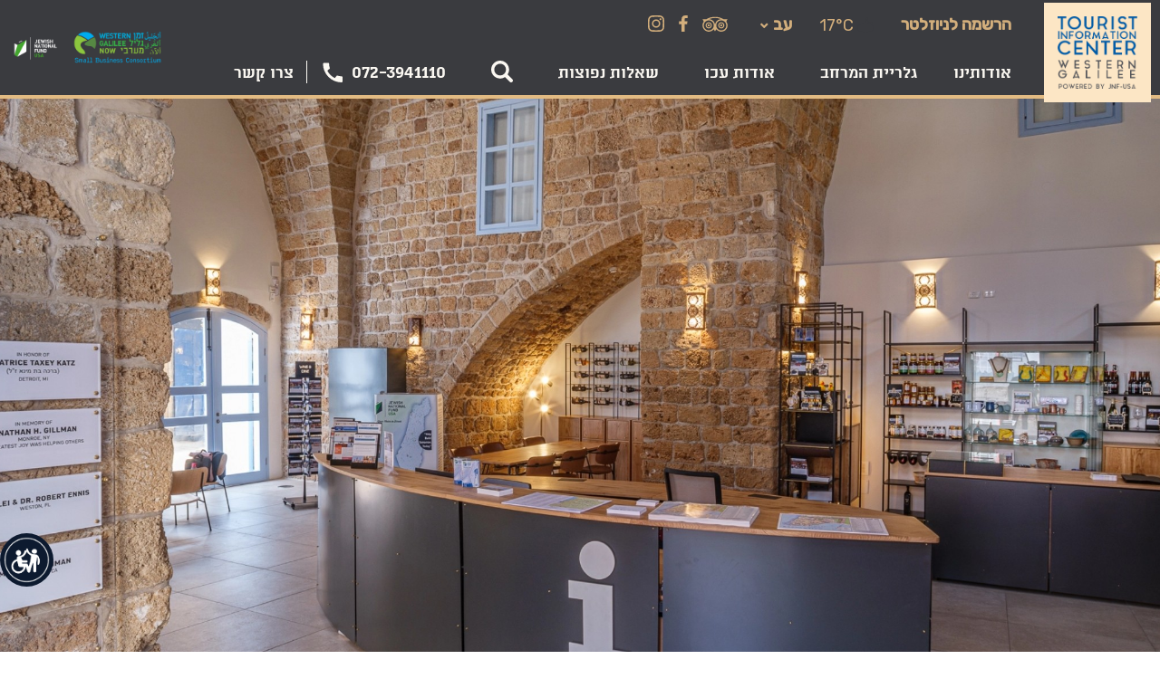

--- FILE ---
content_type: text/html; charset=UTF-8
request_url: https://akkoinfo.westgalil.org.il/
body_size: 187567
content:
<!DOCTYPE html>

<!--[if IE 7]>
<html class="ie ie7" dir="rtl" lang="he-IL">
<![endif]-->
<!--[if IE 8]>
<html class="ie ie8" dir="rtl" lang="he-IL">
<![endif]-->
<!--[if !(IE 7) | !(IE 8)  ]><!-->


<html dir="rtl" lang="he-IL" xmlns="http://www.w3.org/1999/xhtml" class=""><!--<![endif]-->

<head>

	<meta charset="UTF-8" />
	<meta http-equiv="Content-Type" content="text/html; charset=UTF-8" />
	
	<meta name="viewport" content="width=device-width, initial-scale=1.0, maximum-scale=1.0, user-scalable=no" />
	
		
	<title>מרכז מידע למבקרים בעכו העתיקה ובגליל המערבי - זמן גליל מערבי</title>

	
		
									<link rel="icon" type="image/png" title="נפתח בכרטיסיה חדשה" href="https://akkoinfo.westgalil.org.il/wp-content/uploads/2019/02/site-favicon.png">
					
	
	<meta name='robots' content='index, follow, max-image-preview:large, max-snippet:-1, max-video-preview:-1' />

	<!-- This site is optimized with the Yoast SEO plugin v21.6 - https://yoast.com/wordpress/plugins/seo/ -->
	<link rel="canonical" href="https://akkoinfo.westgalil.org.il/" />
	<meta property="og:locale" content="he_IL" />
	<meta property="og:type" content="website" />
	<meta property="og:title" content="מרכז מידע למבקרים בעכו העתיקה ובגליל המערבי - זמן גליל מערבי" />
	<meta property="og:description" content="מרכז המידע JNF-USA לגליל המערבי נמצא בעיר העתיקה של עכו.  מטרת מרכז המידע, המנוהל על ידי עמותת זמן גליל מערבי, היא להוות שער לגליל המערבי עבור שני מליון המבקרים בעכו מדי שנה. עוד על מרכז המידע לגליל המערבי מרכז מידע JNF-USA לגליל המערבי רח&#8217; סאלאח א-דין, בכניסה לשוק, עכו עתיקההוראות הגעה שעות פעילות ימים א&#8217;-ה&#8217; וחוה&#8221;מ09:00-17:00ימי שישי וערבי חג09:00-14:00שבתות וחגים10:00-16:00 אירועים חדש בחנות מה עושים? אוכלים ושותים לינה חדשות Edit Module אירועים בעכו &nbsp;חמישי 18.12 | 17:00-18:15 מדיטציית קערות טיבטיות &nbsp;שישי 19.12 | 09:30 עכו מזווית אחרת עם גבי זהר &nbsp;שישי 19.12 | 12:30 מפגש של טעם, יצירה ותקווה &nbsp;שישי 26.12 | 12:00 סדנת בישול מיוחדת בבית אלפראשה חנות &#8220;טעם הגליל&#8221; במרכז המידע &nbsp; יין ואלכוהול &nbsp; חפצי נוי לבית &nbsp; יצירות אמנות &nbsp; ספר טיולים לגליל המערבי אירועים בגליל המערבי לכל הארועים מה עושים בעכו? &nbsp; תוצרת גלילית בחנות &#8220;טעם הגליל&#8221; &nbsp; 11 דברים בחינם לעשות בעכו בואו אל העיר העתיקה, תהנו ממה שיש לה להציע ללא עלות! הנה כמה המלצות חמות &nbsp; גלריות &nbsp; המלצות ליום טיול בעכו &nbsp; האתרים המומלצים &nbsp; עכו עם ילדים &nbsp; סיורים וסדנאות מה עושים בגליל המערבי? &nbsp; אירועים &nbsp; מוזיאונים &nbsp; אטרקציות &nbsp; הגליל המערבי עם ילדים הגליל המערבי יכול להיות חוויה מופלאה לכל המשפחה! סיורים, אטרקציות, אוכל טוב וחוויות בלתי נשכחות! &nbsp; חיי הלילה אוכלים ושותים בעכו &nbsp; מתוקים &nbsp; מסעדות מומלצות &nbsp; אוכל מקומי &nbsp; ברים וחיי לילה אוכלים ושותים בגליל המערבי &nbsp; מתוקים &nbsp; מסעדות ובתי קפה &nbsp; ברים וחיי לילה לינה בעכו Dates:Adults:1 Adult2 Adults3 Adults4 Adults5 AdultsChildren:No Children1 Child2 Children3 Children4 Children5 Children &nbsp; מפת הלינה בעיר &nbsp; אכסניות &nbsp; צימרים &nbsp; מלונות לינה בגליל המערבי Dates:Adults:1 Adult2 Adults3 Adults4 Adults5 AdultsChildren:No Children1 Child2 Children3 Children4 Children5 Children &nbsp; צימרים &nbsp; אכסניות ובתי הארחה &nbsp; מלונות &nbsp; אירוח בוטיק חדשות התיירים חוזרים לעכו כתבה של יואן בן חיים בישראל היום, 17.5.23 &#8220;העיר עכו עתירת הגוונים והאוכלוסיות משתקמת ממאורעות &#8220;שומר החומות&#8221;. התיירים הרבים והאווירה הנינוחה מעידים על ההצלחה. בין חדשנות להיסטוריה, בין מבנים ומסעדות, סיור ברחובות העיר הצפונית&#8221; Continue Reading אווירה אחרת: גילינו את המקום הכי מפתיע בארץ כתבה של אילן ארנון במאקו חופש 16.3.23 &#8220;עכו העתיקה היא כנראה לא המקום הראשון שקופץ לכם ראש כשאתם חושבים על אופצייה לסופ&#8221;ש, אבל מסתבר שכל מי שמבקר כאן מתאהב. לא סתם העיר זכתה לאחרונה בתואר &#8220;חווית האירוח הכי טובה בישראל&#8221;. הגענו לראות מקרוב במה מדובר &#8211; וגילינו הפתעה נעימה&#8221; Continue Reading הקסם הקולינרי של עכו כתבה של מאיה דרין בישראל היום, 20.10.22 &#8220;עכו היא החוויה הקרובה ביותר ליוון על אדמת ישראל. הסמטאות הצרות של העיר העתיקה, אוויר הים המלוח הנישא באוויר, חזיתות הבתים משובצות האבן ומקושתות החלונות &#8211; ומעל הכל תחושה מבורכת של זרות אתנית&#8221; היכנסו לקריאת הכתבה Continue Reading מזל שהיה שם צייר. תערוכה חדשה במרכז המידע &#8220;מזל שהיה שם צייר&#8221;. . יום אחד, בתחילת שנות ה-50, הציבו חברים מהקיבוצים עין המפרץ וכפר מסריק, דוכן עץ פשוט בעיר עכו. על הדוכן הייתה מונחת עצומה שהופנתה אל חמש המעצמות ודורשת שלום עולמי. סביב הדוכן התגודדו אנשים ונשים, יהודים וערבים אשר באו לחתום על העצומה. הגיעו גם שני Continue Reading משלחת FOOD AND WINE באה לבקר משלחת צעירה של אוכל ומוסיקה מטעם הארגון Jewish National Fund &#8211; JNF, שהתה בגליל המערבי מזה 3 ימים ו3 לילות. במהלך הימים ביקרו אצל חברי עמותת זמן גליל מערבי ולמדו על חשיבות התיירות באזורנו, בדגש על עסקים קטנים ומשפחתיים ועסקים חברתיים. תודה רבה GO NORTH מטעם JNF-USA Continue Reading האינסטגרם שלנו Welcome to the dazzling world of online casinos, where the glitz and glamour of a Las Vegas casino online real money casino meet the convenience and excitement of the digital age. Step into a virtual realm where the thrill of the casino floor is just a click away, and fortunes can be won with every spin, shuffle, and roll. Online slots real money online casinos connect players from around the world, creating a global community of like-minded enthusiasts. Chat with fellow players, celebrate your wins, and share your strategies. It&#8217;s a social experience that adds an extra layer of enjoyment to your gaming adventures." />
	<meta property="og:url" content="https://akkoinfo.westgalil.org.il/" />
	<meta property="og:site_name" content="זמן גליל מערבי" />
	<meta property="article:modified_time" content="2025-11-22T08:37:09+00:00" />
	<meta property="og:image" content="https://akkoinfo.westgalil.org.il/wp-content/uploads/2019/08/directions-map.jpg" />
	<meta name="twitter:card" content="summary_large_image" />
	<script type="application/ld+json" class="yoast-schema-graph">{"@context":"https://schema.org","@graph":[{"@type":"WebPage","@id":"https://akkoinfo.westgalil.org.il/","url":"https://akkoinfo.westgalil.org.il/","name":"מרכז מידע למבקרים בעכו העתיקה ובגליל המערבי - זמן גליל מערבי","isPartOf":{"@id":"https://akkoinfo.westgalil.org.il/#website"},"primaryImageOfPage":{"@id":"https://akkoinfo.westgalil.org.il/#primaryimage"},"image":{"@id":"https://akkoinfo.westgalil.org.il/#primaryimage"},"thumbnailUrl":"https://akkoinfo.westgalil.org.il/wp-content/uploads/2019/08/directions-map.jpg","datePublished":"2020-01-07T17:22:15+00:00","dateModified":"2025-11-22T08:37:09+00:00","breadcrumb":{"@id":"https://akkoinfo.westgalil.org.il/#breadcrumb"},"inLanguage":"he-IL","potentialAction":[{"@type":"ReadAction","target":["https://akkoinfo.westgalil.org.il/"]}]},{"@type":"ImageObject","inLanguage":"he-IL","@id":"https://akkoinfo.westgalil.org.il/#primaryimage","url":"https://akkoinfo.westgalil.org.il/wp-content/uploads/2019/08/directions-map.jpg","contentUrl":"https://akkoinfo.westgalil.org.il/wp-content/uploads/2019/08/directions-map.jpg","width":358,"height":262},{"@type":"BreadcrumbList","@id":"https://akkoinfo.westgalil.org.il/#breadcrumb","itemListElement":[{"@type":"ListItem","position":1,"name":"Home"}]},{"@type":"WebSite","@id":"https://akkoinfo.westgalil.org.il/#website","url":"https://akkoinfo.westgalil.org.il/","name":"זמן גליל מערבי","description":"Tourist Information Center","potentialAction":[{"@type":"SearchAction","target":{"@type":"EntryPoint","urlTemplate":"https://akkoinfo.westgalil.org.il/?s={search_term_string}"},"query-input":"required name=search_term_string"}],"inLanguage":"he-IL"}]}</script>
	<meta name="google-site-verification" content="d_Xjjcp0GY1q_DrAHUZYXUXkuLqzEeoXu5g1AipoA5k" />
	<!-- / Yoast SEO plugin. -->


<link rel='dns-prefetch' href='//www.youtube.com' />
<link rel='dns-prefetch' href='//cdnjs.cloudflare.com' />
<link rel='dns-prefetch' href='//platform-api.sharethis.com' />
<link rel='dns-prefetch' href='//fonts.googleapis.com' />
<script type="text/javascript">
/* <![CDATA[ */
window._wpemojiSettings = {"baseUrl":"https:\/\/s.w.org\/images\/core\/emoji\/14.0.0\/72x72\/","ext":".png","svgUrl":"https:\/\/s.w.org\/images\/core\/emoji\/14.0.0\/svg\/","svgExt":".svg","source":{"concatemoji":"https:\/\/akkoinfo.westgalil.org.il\/wp-includes\/js\/wp-emoji-release.min.js?ver=6.4.1"}};
/*! This file is auto-generated */
!function(i,n){var o,s,e;function c(e){try{var t={supportTests:e,timestamp:(new Date).valueOf()};sessionStorage.setItem(o,JSON.stringify(t))}catch(e){}}function p(e,t,n){e.clearRect(0,0,e.canvas.width,e.canvas.height),e.fillText(t,0,0);var t=new Uint32Array(e.getImageData(0,0,e.canvas.width,e.canvas.height).data),r=(e.clearRect(0,0,e.canvas.width,e.canvas.height),e.fillText(n,0,0),new Uint32Array(e.getImageData(0,0,e.canvas.width,e.canvas.height).data));return t.every(function(e,t){return e===r[t]})}function u(e,t,n){switch(t){case"flag":return n(e,"\ud83c\udff3\ufe0f\u200d\u26a7\ufe0f","\ud83c\udff3\ufe0f\u200b\u26a7\ufe0f")?!1:!n(e,"\ud83c\uddfa\ud83c\uddf3","\ud83c\uddfa\u200b\ud83c\uddf3")&&!n(e,"\ud83c\udff4\udb40\udc67\udb40\udc62\udb40\udc65\udb40\udc6e\udb40\udc67\udb40\udc7f","\ud83c\udff4\u200b\udb40\udc67\u200b\udb40\udc62\u200b\udb40\udc65\u200b\udb40\udc6e\u200b\udb40\udc67\u200b\udb40\udc7f");case"emoji":return!n(e,"\ud83e\udef1\ud83c\udffb\u200d\ud83e\udef2\ud83c\udfff","\ud83e\udef1\ud83c\udffb\u200b\ud83e\udef2\ud83c\udfff")}return!1}function f(e,t,n){var r="undefined"!=typeof WorkerGlobalScope&&self instanceof WorkerGlobalScope?new OffscreenCanvas(300,150):i.createElement("canvas"),a=r.getContext("2d",{willReadFrequently:!0}),o=(a.textBaseline="top",a.font="600 32px Arial",{});return e.forEach(function(e){o[e]=t(a,e,n)}),o}function t(e){var t=i.createElement("script");t.src=e,t.defer=!0,i.head.appendChild(t)}"undefined"!=typeof Promise&&(o="wpEmojiSettingsSupports",s=["flag","emoji"],n.supports={everything:!0,everythingExceptFlag:!0},e=new Promise(function(e){i.addEventListener("DOMContentLoaded",e,{once:!0})}),new Promise(function(t){var n=function(){try{var e=JSON.parse(sessionStorage.getItem(o));if("object"==typeof e&&"number"==typeof e.timestamp&&(new Date).valueOf()<e.timestamp+604800&&"object"==typeof e.supportTests)return e.supportTests}catch(e){}return null}();if(!n){if("undefined"!=typeof Worker&&"undefined"!=typeof OffscreenCanvas&&"undefined"!=typeof URL&&URL.createObjectURL&&"undefined"!=typeof Blob)try{var e="postMessage("+f.toString()+"("+[JSON.stringify(s),u.toString(),p.toString()].join(",")+"));",r=new Blob([e],{type:"text/javascript"}),a=new Worker(URL.createObjectURL(r),{name:"wpTestEmojiSupports"});return void(a.onmessage=function(e){c(n=e.data),a.terminate(),t(n)})}catch(e){}c(n=f(s,u,p))}t(n)}).then(function(e){for(var t in e)n.supports[t]=e[t],n.supports.everything=n.supports.everything&&n.supports[t],"flag"!==t&&(n.supports.everythingExceptFlag=n.supports.everythingExceptFlag&&n.supports[t]);n.supports.everythingExceptFlag=n.supports.everythingExceptFlag&&!n.supports.flag,n.DOMReady=!1,n.readyCallback=function(){n.DOMReady=!0}}).then(function(){return e}).then(function(){var e;n.supports.everything||(n.readyCallback(),(e=n.source||{}).concatemoji?t(e.concatemoji):e.wpemoji&&e.twemoji&&(t(e.twemoji),t(e.wpemoji)))}))}((window,document),window._wpemojiSettings);
/* ]]> */
</script>
<style id='wp-emoji-styles-inline-css' type='text/css'>

	img.wp-smiley, img.emoji {
		display: inline !important;
		border: none !important;
		box-shadow: none !important;
		height: 1em !important;
		width: 1em !important;
		margin: 0 0.07em !important;
		vertical-align: -0.1em !important;
		background: none !important;
		padding: 0 !important;
	}
</style>
<link rel='stylesheet' id='wp-block-library-rtl-css' href='https://akkoinfo.westgalil.org.il/wp-includes/css/dist/block-library/style-rtl.min.css?ver=6.4.1' type='text/css' media='all' />
<style id='safe-svg-svg-icon-style-inline-css' type='text/css'>
.safe-svg-cover{text-align:center}.safe-svg-cover .safe-svg-inside{display:inline-block;max-width:100%}.safe-svg-cover svg{height:100%;max-height:100%;max-width:100%;width:100%}

</style>
<style id='classic-theme-styles-inline-css' type='text/css'>
/*! This file is auto-generated */
.wp-block-button__link{color:#fff;background-color:#32373c;border-radius:9999px;box-shadow:none;text-decoration:none;padding:calc(.667em + 2px) calc(1.333em + 2px);font-size:1.125em}.wp-block-file__button{background:#32373c;color:#fff;text-decoration:none}
</style>
<style id='global-styles-inline-css' type='text/css'>
body{--wp--preset--color--black: #000000;--wp--preset--color--cyan-bluish-gray: #abb8c3;--wp--preset--color--white: #ffffff;--wp--preset--color--pale-pink: #f78da7;--wp--preset--color--vivid-red: #cf2e2e;--wp--preset--color--luminous-vivid-orange: #ff6900;--wp--preset--color--luminous-vivid-amber: #fcb900;--wp--preset--color--light-green-cyan: #7bdcb5;--wp--preset--color--vivid-green-cyan: #00d084;--wp--preset--color--pale-cyan-blue: #8ed1fc;--wp--preset--color--vivid-cyan-blue: #0693e3;--wp--preset--color--vivid-purple: #9b51e0;--wp--preset--gradient--vivid-cyan-blue-to-vivid-purple: linear-gradient(135deg,rgba(6,147,227,1) 0%,rgb(155,81,224) 100%);--wp--preset--gradient--light-green-cyan-to-vivid-green-cyan: linear-gradient(135deg,rgb(122,220,180) 0%,rgb(0,208,130) 100%);--wp--preset--gradient--luminous-vivid-amber-to-luminous-vivid-orange: linear-gradient(135deg,rgba(252,185,0,1) 0%,rgba(255,105,0,1) 100%);--wp--preset--gradient--luminous-vivid-orange-to-vivid-red: linear-gradient(135deg,rgba(255,105,0,1) 0%,rgb(207,46,46) 100%);--wp--preset--gradient--very-light-gray-to-cyan-bluish-gray: linear-gradient(135deg,rgb(238,238,238) 0%,rgb(169,184,195) 100%);--wp--preset--gradient--cool-to-warm-spectrum: linear-gradient(135deg,rgb(74,234,220) 0%,rgb(151,120,209) 20%,rgb(207,42,186) 40%,rgb(238,44,130) 60%,rgb(251,105,98) 80%,rgb(254,248,76) 100%);--wp--preset--gradient--blush-light-purple: linear-gradient(135deg,rgb(255,206,236) 0%,rgb(152,150,240) 100%);--wp--preset--gradient--blush-bordeaux: linear-gradient(135deg,rgb(254,205,165) 0%,rgb(254,45,45) 50%,rgb(107,0,62) 100%);--wp--preset--gradient--luminous-dusk: linear-gradient(135deg,rgb(255,203,112) 0%,rgb(199,81,192) 50%,rgb(65,88,208) 100%);--wp--preset--gradient--pale-ocean: linear-gradient(135deg,rgb(255,245,203) 0%,rgb(182,227,212) 50%,rgb(51,167,181) 100%);--wp--preset--gradient--electric-grass: linear-gradient(135deg,rgb(202,248,128) 0%,rgb(113,206,126) 100%);--wp--preset--gradient--midnight: linear-gradient(135deg,rgb(2,3,129) 0%,rgb(40,116,252) 100%);--wp--preset--font-size--small: 13px;--wp--preset--font-size--medium: 20px;--wp--preset--font-size--large: 36px;--wp--preset--font-size--x-large: 42px;--wp--preset--spacing--20: 0.44rem;--wp--preset--spacing--30: 0.67rem;--wp--preset--spacing--40: 1rem;--wp--preset--spacing--50: 1.5rem;--wp--preset--spacing--60: 2.25rem;--wp--preset--spacing--70: 3.38rem;--wp--preset--spacing--80: 5.06rem;--wp--preset--shadow--natural: 6px 6px 9px rgba(0, 0, 0, 0.2);--wp--preset--shadow--deep: 12px 12px 50px rgba(0, 0, 0, 0.4);--wp--preset--shadow--sharp: 6px 6px 0px rgba(0, 0, 0, 0.2);--wp--preset--shadow--outlined: 6px 6px 0px -3px rgba(255, 255, 255, 1), 6px 6px rgba(0, 0, 0, 1);--wp--preset--shadow--crisp: 6px 6px 0px rgba(0, 0, 0, 1);}:where(.is-layout-flex){gap: 0.5em;}:where(.is-layout-grid){gap: 0.5em;}body .is-layout-flow > .alignleft{float: left;margin-inline-start: 0;margin-inline-end: 2em;}body .is-layout-flow > .alignright{float: right;margin-inline-start: 2em;margin-inline-end: 0;}body .is-layout-flow > .aligncenter{margin-left: auto !important;margin-right: auto !important;}body .is-layout-constrained > .alignleft{float: left;margin-inline-start: 0;margin-inline-end: 2em;}body .is-layout-constrained > .alignright{float: right;margin-inline-start: 2em;margin-inline-end: 0;}body .is-layout-constrained > .aligncenter{margin-left: auto !important;margin-right: auto !important;}body .is-layout-constrained > :where(:not(.alignleft):not(.alignright):not(.alignfull)){max-width: var(--wp--style--global--content-size);margin-left: auto !important;margin-right: auto !important;}body .is-layout-constrained > .alignwide{max-width: var(--wp--style--global--wide-size);}body .is-layout-flex{display: flex;}body .is-layout-flex{flex-wrap: wrap;align-items: center;}body .is-layout-flex > *{margin: 0;}body .is-layout-grid{display: grid;}body .is-layout-grid > *{margin: 0;}:where(.wp-block-columns.is-layout-flex){gap: 2em;}:where(.wp-block-columns.is-layout-grid){gap: 2em;}:where(.wp-block-post-template.is-layout-flex){gap: 1.25em;}:where(.wp-block-post-template.is-layout-grid){gap: 1.25em;}.has-black-color{color: var(--wp--preset--color--black) !important;}.has-cyan-bluish-gray-color{color: var(--wp--preset--color--cyan-bluish-gray) !important;}.has-white-color{color: var(--wp--preset--color--white) !important;}.has-pale-pink-color{color: var(--wp--preset--color--pale-pink) !important;}.has-vivid-red-color{color: var(--wp--preset--color--vivid-red) !important;}.has-luminous-vivid-orange-color{color: var(--wp--preset--color--luminous-vivid-orange) !important;}.has-luminous-vivid-amber-color{color: var(--wp--preset--color--luminous-vivid-amber) !important;}.has-light-green-cyan-color{color: var(--wp--preset--color--light-green-cyan) !important;}.has-vivid-green-cyan-color{color: var(--wp--preset--color--vivid-green-cyan) !important;}.has-pale-cyan-blue-color{color: var(--wp--preset--color--pale-cyan-blue) !important;}.has-vivid-cyan-blue-color{color: var(--wp--preset--color--vivid-cyan-blue) !important;}.has-vivid-purple-color{color: var(--wp--preset--color--vivid-purple) !important;}.has-black-background-color{background-color: var(--wp--preset--color--black) !important;}.has-cyan-bluish-gray-background-color{background-color: var(--wp--preset--color--cyan-bluish-gray) !important;}.has-white-background-color{background-color: var(--wp--preset--color--white) !important;}.has-pale-pink-background-color{background-color: var(--wp--preset--color--pale-pink) !important;}.has-vivid-red-background-color{background-color: var(--wp--preset--color--vivid-red) !important;}.has-luminous-vivid-orange-background-color{background-color: var(--wp--preset--color--luminous-vivid-orange) !important;}.has-luminous-vivid-amber-background-color{background-color: var(--wp--preset--color--luminous-vivid-amber) !important;}.has-light-green-cyan-background-color{background-color: var(--wp--preset--color--light-green-cyan) !important;}.has-vivid-green-cyan-background-color{background-color: var(--wp--preset--color--vivid-green-cyan) !important;}.has-pale-cyan-blue-background-color{background-color: var(--wp--preset--color--pale-cyan-blue) !important;}.has-vivid-cyan-blue-background-color{background-color: var(--wp--preset--color--vivid-cyan-blue) !important;}.has-vivid-purple-background-color{background-color: var(--wp--preset--color--vivid-purple) !important;}.has-black-border-color{border-color: var(--wp--preset--color--black) !important;}.has-cyan-bluish-gray-border-color{border-color: var(--wp--preset--color--cyan-bluish-gray) !important;}.has-white-border-color{border-color: var(--wp--preset--color--white) !important;}.has-pale-pink-border-color{border-color: var(--wp--preset--color--pale-pink) !important;}.has-vivid-red-border-color{border-color: var(--wp--preset--color--vivid-red) !important;}.has-luminous-vivid-orange-border-color{border-color: var(--wp--preset--color--luminous-vivid-orange) !important;}.has-luminous-vivid-amber-border-color{border-color: var(--wp--preset--color--luminous-vivid-amber) !important;}.has-light-green-cyan-border-color{border-color: var(--wp--preset--color--light-green-cyan) !important;}.has-vivid-green-cyan-border-color{border-color: var(--wp--preset--color--vivid-green-cyan) !important;}.has-pale-cyan-blue-border-color{border-color: var(--wp--preset--color--pale-cyan-blue) !important;}.has-vivid-cyan-blue-border-color{border-color: var(--wp--preset--color--vivid-cyan-blue) !important;}.has-vivid-purple-border-color{border-color: var(--wp--preset--color--vivid-purple) !important;}.has-vivid-cyan-blue-to-vivid-purple-gradient-background{background: var(--wp--preset--gradient--vivid-cyan-blue-to-vivid-purple) !important;}.has-light-green-cyan-to-vivid-green-cyan-gradient-background{background: var(--wp--preset--gradient--light-green-cyan-to-vivid-green-cyan) !important;}.has-luminous-vivid-amber-to-luminous-vivid-orange-gradient-background{background: var(--wp--preset--gradient--luminous-vivid-amber-to-luminous-vivid-orange) !important;}.has-luminous-vivid-orange-to-vivid-red-gradient-background{background: var(--wp--preset--gradient--luminous-vivid-orange-to-vivid-red) !important;}.has-very-light-gray-to-cyan-bluish-gray-gradient-background{background: var(--wp--preset--gradient--very-light-gray-to-cyan-bluish-gray) !important;}.has-cool-to-warm-spectrum-gradient-background{background: var(--wp--preset--gradient--cool-to-warm-spectrum) !important;}.has-blush-light-purple-gradient-background{background: var(--wp--preset--gradient--blush-light-purple) !important;}.has-blush-bordeaux-gradient-background{background: var(--wp--preset--gradient--blush-bordeaux) !important;}.has-luminous-dusk-gradient-background{background: var(--wp--preset--gradient--luminous-dusk) !important;}.has-pale-ocean-gradient-background{background: var(--wp--preset--gradient--pale-ocean) !important;}.has-electric-grass-gradient-background{background: var(--wp--preset--gradient--electric-grass) !important;}.has-midnight-gradient-background{background: var(--wp--preset--gradient--midnight) !important;}.has-small-font-size{font-size: var(--wp--preset--font-size--small) !important;}.has-medium-font-size{font-size: var(--wp--preset--font-size--medium) !important;}.has-large-font-size{font-size: var(--wp--preset--font-size--large) !important;}.has-x-large-font-size{font-size: var(--wp--preset--font-size--x-large) !important;}
.wp-block-navigation a:where(:not(.wp-element-button)){color: inherit;}
:where(.wp-block-post-template.is-layout-flex){gap: 1.25em;}:where(.wp-block-post-template.is-layout-grid){gap: 1.25em;}
:where(.wp-block-columns.is-layout-flex){gap: 2em;}:where(.wp-block-columns.is-layout-grid){gap: 2em;}
.wp-block-pullquote{font-size: 1.5em;line-height: 1.6;}
</style>
<link rel='stylesheet' id='wpml-blocks-css' href='https://akkoinfo.westgalil.org.il/wp-content/plugins/sitepress-multilingual-cms/dist/css/blocks/styles.css?ver=4.6.8' type='text/css' media='all' />
<link rel='stylesheet' id='wpml-legacy-dropdown-0-css' href='https://akkoinfo.westgalil.org.il/wp-content/plugins/sitepress-multilingual-cms/templates/language-switchers/legacy-dropdown/style.min.css?ver=1' type='text/css' media='all' />
<link rel='stylesheet' id='elementor-icons-css' href='https://akkoinfo.westgalil.org.il/wp-content/plugins/elementor/assets/lib/eicons/css/elementor-icons.min.css?ver=5.23.0' type='text/css' media='all' />
<link rel='stylesheet' id='elementor-frontend-css' href='https://akkoinfo.westgalil.org.il/wp-content/plugins/elementor/assets/css/frontend-rtl.min.css?ver=3.17.3' type='text/css' media='all' />
<link rel='stylesheet' id='swiper-css' href='https://akkoinfo.westgalil.org.il/wp-content/plugins/elementor/assets/lib/swiper/css/swiper.min.css?ver=5.3.6' type='text/css' media='all' />
<link rel='stylesheet' id='elementor-post-137523-css' href='https://akkoinfo.westgalil.org.il/wp-content/uploads/elementor/css/post-137523.css?ver=1738162326' type='text/css' media='all' />
<link rel='stylesheet' id='elementor-pro-css' href='https://akkoinfo.westgalil.org.il/wp-content/plugins/elementor-pro/assets/css/frontend-rtl.min.css?ver=3.17.1' type='text/css' media='all' />
<link rel='stylesheet' id='font-awesome-css' href='https://akkoinfo.westgalil.org.il/wp-content/plugins/elementor/assets/lib/font-awesome/css/font-awesome.min.css?ver=4.7.0' type='text/css' media='all' />
<link rel='stylesheet' id='elementor-post-132392-css' href='https://akkoinfo.westgalil.org.il/wp-content/uploads/elementor/css/post-132392.css?ver=1763800657' type='text/css' media='all' />
<link rel='stylesheet' id='itravel-jquery-ui-css' href='https://akkoinfo.westgalil.org.il/wp-content/themes/itravel/lib/jquery-ui/jquery-ui.min.css?ver=1.1.1' type='text/css' media='all' />
<link rel='stylesheet' id='flickity-css' href='https://akkoinfo.westgalil.org.il/wp-content/themes/itravel/lib/flickity/flickity.min.css?ver=1.1.1' type='text/css' media='all' />
<link rel='stylesheet' id='flickity-fade-css' href='https://akkoinfo.westgalil.org.il/wp-content/themes/itravel/lib/flickity/flickity-fade.css?ver=1.1.1' type='text/css' media='all' />
<link rel='stylesheet' id='owl-carousel-css' href='https://akkoinfo.westgalil.org.il/wp-content/themes/itravel/lib/owl/owl.carousel.min.css?ver=1.1.1' type='text/css' media='all' />
<link rel='stylesheet' id='fancybox-css' href='https://cdnjs.cloudflare.com/ajax/libs/fancybox/3.5.7/jquery.fancybox.min.css?ver=1.1.1' type='text/css' media='all' />
<link rel='stylesheet' id='pace-css' href='https://akkoinfo.westgalil.org.il/wp-content/themes/itravel/lib/pace/themes/itravel/pace-theme-flat-top.css?ver=1.1.1' type='text/css' media='all' />
<link rel='stylesheet' id='grid-style-css' href='https://akkoinfo.westgalil.org.il/wp-content/themes/itravel/css/grid.css?ver=1.1.1' type='text/css' media='all' />
<link rel='stylesheet' id='main-style-css' href='https://akkoinfo.westgalil.org.il/wp-content/themes/itravel/style.css?ver=1.1.1' type='text/css' media='all' />
<link rel='stylesheet' id='print-style-css' href='https://akkoinfo.westgalil.org.il/wp-content/themes/itravel/css/print.css?ver=1.1.1' type='text/css' media='all' />
<link rel='stylesheet' id='rubik-font-css' href='https://fonts.googleapis.com/css?family=Rubik%3A300%2C400%2C500&#038;subset=hebrew&#038;ver=6.4.1' type='text/css' media='all' />
<link rel='stylesheet' id='rtl-style-css' href='https://akkoinfo.westgalil.org.il/wp-content/themes/itravel/rtl.css?ver=1.1.1' type='text/css' media='all' />
<link rel='stylesheet' id='ambivalenti-font-css' href='https://akkoinfo.westgalil.org.il/wp-content/themes/itravel/fonts/ambivalenti-font.css?ver=1.1.1' type='text/css' media='all' />
<link rel='stylesheet' id='lp-rtl-style-css' href='https://akkoinfo.westgalil.org.il/wp-content/themes/itravel/css/style-lp-rtl.css?ver=1.1.1' type='text/css' media='all' />
<link rel='stylesheet' id='print-rtl-style-css' href='https://akkoinfo.westgalil.org.il/wp-content/themes/itravel/css/print-rtl.css?ver=1.1.1' type='text/css' media='all' />
<link rel='stylesheet' id='tripadvisor-style-css' href='https://akkoinfo.westgalil.org.il/wp-content/themes/itravel/inc/tripadvisor/tripadvisor.css?ver=6.4.1' type='text/css' media='all' />
<link rel='stylesheet' id='tripadvisor-style-rtl-css' href='https://akkoinfo.westgalil.org.il/wp-content/themes/itravel/inc/tripadvisor/tripadvisor-rtl.css?ver=6.4.1' type='text/css' media='all' />
<link rel='stylesheet' id='exh-style-css' href='https://akkoinfo.westgalil.org.il/wp-content/themes/itravel/inc/exhibitions/css/front.css?ver=1.0.0' type='text/css' media='all' />
<link rel='stylesheet' id='exh-rtl-style-css' href='https://akkoinfo.westgalil.org.il/wp-content/themes/itravel/inc/exhibitions/css/front-rtl.css?ver=1.0.0' type='text/css' media='all' />
<script type="text/javascript" src="https://akkoinfo.westgalil.org.il/wp-content/plugins/sitepress-multilingual-cms/templates/language-switchers/legacy-dropdown/script.min.js?ver=1" id="wpml-legacy-dropdown-0-js"></script>
<script type="text/javascript" src="https://akkoinfo.westgalil.org.il/wp-includes/js/jquery/jquery.min.js?ver=3.7.1" id="jquery-core-js"></script>
<script type="text/javascript" src="https://akkoinfo.westgalil.org.il/wp-includes/js/jquery/jquery-migrate.min.js?ver=3.4.1" id="jquery-migrate-js"></script>
<script type="text/javascript" src="https://www.youtube.com/player_api?ver=1.1.1" id="youtube-player-api-js"></script>
<script type="text/javascript" src="//platform-api.sharethis.com/js/sharethis.js?ver=1.1.1#property=5b9d4964df87bb0011f9f28e&amp;product=inline-share-buttons" id="share-this-js"></script>
<link rel="https://api.w.org/" href="https://akkoinfo.westgalil.org.il/wp-json/" /><link rel="alternate" type="application/json" href="https://akkoinfo.westgalil.org.il/wp-json//wp/v2/pages/132392" /><link rel="EditURI" type="application/rsd+xml" title="RSD" href="https://akkoinfo.westgalil.org.il/xmlrpc.php?rsd" />
<meta name="generator" content="WordPress 6.4.1" />
<link rel="alternate" type="application/json+oembed" href="https://akkoinfo.westgalil.org.il/wp-json//oembed/1.0/embed?url=https%3A%2F%2Fakkoinfo.westgalil.org.il%2F" />
<link rel="alternate" type="text/xml+oembed" href="https://akkoinfo.westgalil.org.il/wp-json//oembed/1.0/embed?url=https%3A%2F%2Fakkoinfo.westgalil.org.il%2F&#038;format=xml" />
<meta name="generator" content="WPML ver:4.6.8 stt:1,20;" />
<!-- Head &amp; Footer Code: Site-wide HEAD section start (page) -->
 <style>
.scroll_content_class{
	position: absolute;
    top: -10000em;
    width: 1px;
    height: 1px;
    margin: -1px;
    padding: 0;
    overflow: hidden;
    clip: rect(0, 0, 0, 0);
    border: 0;
}

.scroll_content_class:focus {
  background-color: #eee;
    clip: auto !important;
    -webkit-clip-path: none;
    clip-path: none;
    color: #333;
    display: block;
    font-size: 1rem;
    height: auto;
    left: 5px;
    line-height: normal;
    padding: 15px 23px 14px;
    text-decoration: none;
    top: 5px;
    width: auto;
    z-index: 100000;
}
</style>
<!-- Head &amp; Footer Code: Site-wide HEAD section end (page) -->
<link rel="alternate" hreflang="en" href="https://akkoinfo.westgalil.org.il/en/"><link rel="alternate" hreflang="he" href="https://akkoinfo.westgalil.org.il/"><script async="async" src="https://www.googletagservices.com/tag/js/gpt.js"></script><script>var googletag = googletag || {};googletag.cmd = googletag.cmd || [];</script><meta name="generator" content="Elementor 3.17.3; features: e_dom_optimization, e_optimized_assets_loading, additional_custom_breakpoints; settings: css_print_method-external, google_font-enabled, font_display-auto">
		<style type="text/css" id="wp-custom-css">
			.social-links a:focus, a:focus-visible,
input:focus-visible, div[tabindex="1"] {
    border: 1px solid #fff !important;
outline:1px solid #000 !important;
}

.itravel-form__checkbox label span:focus {
    outline: none;
    border: 2px solid #1f52ab;
    border-radius: 4px; 
    padding: 2px; 
}

a{
  text-decoration: underline;
font-weight:700;
	color: #1F52AB; !important
}

.social-submenu li:hover span {
	color: #1F52AB;
}

.itravel-form-popup .itravel-form__title {
	position: relative;
	z-index: 9;
	background: #FBF8F2;
	padding: 6px 60px;
}

.breadcrumbs {
	font-size: 18px !important;
}

/*
 * Menu hover behvaior
 * */
.menu-item:hover > a[role="menuitem"] + ul.main-sub-menu, .menu-item-lang:hover > ul {
    display: block !important;
    opacity: 1 !important;
}


/*
 * Menu Focus Behavior
 * */
#main-header .menu-item-has-children .sub-menu, #main-header .main-sub-menu-dropdown {
	height: fit-content;
	opacity: 0;
	display: none;
}

.social-links {
	display: flex;
	justify-content: center;

}

.social-links svg {
	fill: rgb(225 177 107);
	width: 36px;
	height: 28px;
}
.social-links .social-submenu-wrap a {
	display: block;
	width: fit-content !important;
}

/*
 * Forms Fields Validation
 * */
.field-error-msg {
	display: block !important;
	background: red;
	color: white;
	padding: 4px 12px;
}

/* Search Header */
label.search-form-label {
	color: black;
	text-align: right;
	display: block;
}		</style>
		
</head>

<body class="rtl home page-template page-template-page-templates page-template-elementor-page page-template-page-templateselementor-page-php page page-id-132392 body header-type-light is-desktop elementor-default elementor-kit-137523 elementor-page elementor-page-132392">
	
	<form class="query-settings"><input type="hidden" name="query_args" value="" /></form>
		
		
		<!-- Google Tag Manager -->
		<noscript><iframe src="//www.googletagmanager.com/ns.html?id=GTM-N9ZPHF7"
		height="0" width="0" style="display:none;visibility:hidden"></iframe></noscript>
		<script>(function(w,d,s,l,i){w[l]=w[l]||[];w[l].push({'gtm.start':
		new Date().getTime(),event:'gtm.js'});var f=d.getElementsByTagName(s)[0],
		j=d.createElement(s),dl=l!='dataLayer'?'&l='+l:'';j.async=true;j.src=
		'//www.googletagmanager.com/gtm.js?id='+i+dl;f.parentNode.insertBefore(j,f);
		})(window,document,'script','dataLayer','GTM-N9ZPHF7');</script>
		<!-- End Google Tag Manager -->
	
		
	<!-- SVG icons -->

	<svg xmlns="http://www.w3.org/2000/svg" style="display: none;">

		<symbol id="svg-accessible" viewBox="0 0 20 20">
    <g id="accessible_s" transform="translate(-1 -1)">
        <circle id="Ellipse_266" cx="1.8" cy="1.8" r="1.8" class="cls-1" data-name="Ellipse 266" transform="translate(9.5 2)"/>
        <path id="Path_633" d="M17.6 12.4v-1.8a5.053 5.053 0 0 1-3.663-1.647l-1.161-1.286a1.741 1.741 0 0 0-.549-.4c-.009 0-.009-.009-.018-.009H12.2a1.8 1.8 0 0 0-1.071-.234A1.835 1.835 0 0 0 9.5 8.882V14.2a1.805 1.805 0 0 0 1.8 1.8h4.5v4.5h1.8v-4.95a1.805 1.805 0 0 0-1.8-1.8h-2.7v-3.1a7.678 7.678 0 0 0 4.5 1.75zm-5.553 4.5A2.7 2.7 0 1 1 8.6 13.454v-1.863a4.5 4.5 0 1 0 5.31 5.31z" class="cls-1" data-name="Path 633" transform="translate(0 -.501)"/>
    </g>
</symbol><symbol id="svg-adults-only" viewBox="0 0 20 20">
    <g id="Adults_only_s" transform="translate(-.01)">
        <path id="Path_662" d="M5.25 18.667v-6.25H4V7.833a1.672 1.672 0 0 1 1.667-1.666h2.5a1.672 1.672 0 0 1 1.666 1.666v4.583h-1.25v6.25zm10.417 0v-5h2.5L16.05 7.308a1.674 1.674 0 0 0-1.583-1.142h-.1a1.667 1.667 0 0 0-1.583 1.142l-2.117 6.358h2.5v5zM6.917 5.333A1.667 1.667 0 1 0 5.25 3.667a1.661 1.661 0 0 0 1.667 1.666zm7.5 0a1.667 1.667 0 1 0-1.667-1.666 1.661 1.661 0 0 0 1.667 1.666z" class="cls-2" data-name="Path 662" transform="translate(-.665 -.333)"/>
    </g>
</symbol><!-- arrow down -->
<symbol id="svg-arrow-down" viewBox="0 0 306 306">
	<polygon points="270.3,58.65 153,175.95 35.7,58.65 0,94.35 153,247.35 306,94.35 		"/>
</symbol><!-- arrow up -->
<symbol id="svg-arrow-up" viewBox="0 0 306 306">
	<polygon points="35.7,247.35 153,130.05 270.3,247.35 306,211.65 153,58.65 0,211.65 		"/>
</symbol>
    <symbol id="svg-audio" viewBox="0 0 20 17">
    <defs>
        <polygon id="path-1" points="5.15400101 16.4545837 5.15400101 0.0538734261 0.00625982519 0.0538734261 0.00625982519 16.4545837"></polygon>
    </defs>
    <g id="tours">
        <g id="Artboard-Copy-28" transform="translate(-5.000000, -7.000000)">
            <g id="audio" transform="translate(5.000000, 7.000000)">
                <path d="M7.69361024,8.25444609 C7.69361024,10.1922658 7.69571555,12.1301409 7.68995367,14.0679607 C7.68939964,14.2392104 7.67100595,14.425308 7.60269444,14.5786072 C7.38474027,15.0677575 6.78123882,15.1356258 6.35214502,14.7253135 C5.90554398,14.2981588 5.4685276,13.8609208 5.02746682,13.4279488 C4.21770117,12.6329757 3.39131471,11.8539032 2.6090842,11.0327245 C2.38991118,10.8026926 2.18752517,10.7390349 1.90114869,10.7472899 C1.40324475,10.7616946 0.904620586,10.7527748 0.406328834,10.7507249 C0.0913091657,10.7494506 0.00283107722,10.6669006 0.00249866111,10.3656762 C0.000836580549,8.95384959 0.00371752019,7.54196755 5.54026853e-06,6.13014092 C-0.000659291955,5.87478995 0.106434099,5.75982938 0.365220042,5.76304273 C0.909551425,5.76980186 1.45427063,5.75595119 1.9983804,5.76930323 C2.23245675,5.77506511 2.38298584,5.71478699 2.55434635,5.52691649 C3.04482632,4.98928883 3.58212156,4.49426583 4.10202036,3.98356388 C4.83244937,3.2660437 5.55667327,2.54193061 6.30062053,1.83864892 C6.45879519,1.68906167 6.68023973,1.55615063 6.88999429,1.52169016 C7.34413011,1.44706274 7.68906722,1.82546308 7.69189276,2.35788289 C7.69743303,3.40981367 7.69361024,4.46179986 7.69361024,5.51378605 L7.69361024,8.25444609" id="Fill-1" ></path>
                <g id="Group-5" transform="translate(14.792517, 0.001551)">
                    <mask id="mask-2" fill="white">
                        <use xlink:href="#path-1"></use>
                    </mask>
                    <g id="Clip-4"></g>
                    <path d="M5.15401209,8.64769989 C5.10531313,11.217498 4.08219174,13.7723375 2.03533953,15.9090528 C1.92713809,16.0220189 1.82054332,16.139528 1.69760476,16.2347652 C1.26568543,16.5693974 0.672322667,16.5156014 0.294143937,16.1168129 C-0.0779959004,15.7244511 -0.0978854644,15.1498144 0.284448467,14.7413304 C0.853655656,14.1332306 1.38252969,13.4995347 1.81250993,12.7820699 C3.84540066,9.39015127 3.29879777,4.8269091 0.512873739,2.0190456 C0.226608064,1.73056382 -0.0353358327,1.43172173 0.0191804097,0.988500252 C0.0709265178,0.568160078 0.299961219,0.265550611 0.701298271,0.125271012 C1.14352251,-0.0293024803 1.55366859,0.0675414137 1.86575191,0.41159209 C2.30515061,0.896088573 2.7506436,1.38180392 3.13126005,1.9117306 C4.46375004,3.76688952 5.15517555,5.98632109 5.15401209,8.64769989" id="Fill-3"  mask="url(#mask-2)"></path>
                </g>
                <path d="M16.0615543,8.31773258 C16.0165673,10.3059687 15.293396,12.0098783 13.89747,13.4269128 C13.46134,13.8696911 12.8057601,13.8844836 12.3835362,13.4752794 C11.958376,13.0632496 11.9433619,12.4506067 12.3847551,11.9950858 C13.3936934,10.9538477 13.9433988,9.7190881 13.9484405,8.26936603 C13.9533159,6.86269185 13.448265,5.64809878 12.4853663,4.61456168 C12.30082,4.41644168 12.1411495,4.1465752 12.0877413,3.88568396 C11.9969917,3.44262868 12.2430904,3.05564092 12.6309646,2.86594213 C13.0408891,2.66543981 13.5212857,2.72926371 13.8615136,3.05625035 C14.5820256,3.74878392 15.1301797,4.56248316 15.5125137,5.4856027 C15.887479,6.39093798 16.0638812,7.3361078 16.0615543,8.31773258" id="Fill-6" ></path>
                <path d="M12.1852057,8.27225805 C12.1606623,9.23100152 11.820379,10.0638701 11.1392584,10.7485919 C10.711605,11.1785167 10.0702636,11.1892648 9.64704245,10.7899223 C9.21146653,10.3788344 9.19661861,9.81732814 9.60859298,9.3358788 C10.2316516,8.60766591 10.2347541,7.90166949 9.61806684,7.18232102 C9.20548304,6.7010933 9.212907,6.12806332 9.63690375,5.72462097 C10.0478255,5.33353341 10.7130455,5.33901828 11.1357126,5.75897063 C11.8288002,6.44757061 12.1673106,7.29107649 12.1852057,8.27225805" id="Fill-8" ></path>
            </g>
        </g>
    </g>
    </symbol><symbol id="svg-baby-clib" viewBox="0 0 20 20">
	<g id="Page-1" stroke="none" stroke-width="1">
	<g id="baby-crib" transform="translate(-5.000000, -5.000000)">
		<g transform="translate(5.000000, 5.000000)" id="Fill-1">
			<path d="M9.9879723,2.18506371 C10.3557285,2.17747368 10.6500222,1.86921884 10.6373352,1.50484211 C10.6244266,1.13315235 10.3254792,0.860299169 9.94514681,0.872930748 C9.58298615,0.884952909 9.30414958,1.17520222 9.30963435,1.53431579 C9.31522992,1.90212742 9.6181108,2.19265374 9.9879723,2.18506371 L9.9879723,2.18506371 Z M15.5696343,7.36201662 C13.659108,5.96273684 11.8165596,4.61326316 9.9712964,3.26179501 C8.11545152,4.62229363 6.2778892,5.96944044 4.37838781,7.36201662 L15.5696343,7.36201662 Z M10.8303546,2.81636565 C11.3378892,3.18932964 11.8268643,3.54977285 12.3169474,3.90872022 C13.8207147,5.01004986 15.3223767,6.11426039 16.8331247,7.20589474 C16.9695789,7.3045097 17.1637064,7.36029917 17.3340665,7.368 C17.8132355,7.38955125 18.2940111,7.37004986 18.7740111,7.37691967 C19.4448698,7.38650416 19.9522936,7.88700277 19.9459778,8.52245983 C19.9395512,9.16727978 19.4391634,9.63492521 18.7525152,9.63763989 C18.3001607,9.63941274 17.8478615,9.64079778 17.3955069,9.64367867 C17.3791634,9.64378947 17.3628199,9.6578615 17.3149529,9.68002216 L17.3149529,9.96185042 C17.3149529,11.6698837 17.3178892,13.3779169 17.311241,15.0859501 C17.31041,15.2948144 17.3460886,15.4022382 17.578831,15.4747036 C18.7165042,15.8289972 19.3622105,16.9653407 19.1183324,18.1322105 C18.8837064,19.255036 17.8110194,20.0451191 16.6734571,19.933097 C15.4965596,19.8171967 14.6002161,18.8464488 14.5815457,17.667446 C14.5660332,16.6875568 15.2299114,15.7703823 16.1756731,15.4656177 C16.2619335,15.4378615 16.3488033,15.4118227 16.4339557,15.3854515 L16.4339557,9.65492521 L10.4225983,9.65492521 C10.4179446,9.7379169 10.4088033,9.82578393 10.4086925,9.91365097 C10.4075845,10.7907147 10.3572244,11.6720997 10.4301884,12.5430693 C10.4649806,12.9584709 10.7263102,13.3581939 10.9078615,13.7545374 C10.9353407,13.8145374 11.0855346,13.8298283 11.1822659,13.8446759 C11.7721274,13.9354792 12.3629307,14.0201884 12.9382216,14.1046759 C12.5206593,14.5413518 12.1246482,14.9775845 11.7021551,15.3865042 C11.531795,15.5513795 11.5042604,15.7064488 11.545867,15.9227368 C11.6551745,16.4914349 11.7455346,17.0638449 11.8521828,17.6855623 C11.277446,17.3854515 10.7380554,17.114482 10.2104654,16.8221828 C10.0348421,16.7248975 9.90381717,16.727446 9.72941274,16.8243435 C9.20647645,17.1147036 8.67179501,17.3838449 8.0945651,17.6858947 C8.20004986,17.0687202 8.28941274,16.4927645 8.40065928,15.9210748 C8.44331856,15.7018504 8.41528532,15.5428476 8.24088089,15.3845651 C7.87207202,15.0498283 7.52354017,14.6927091 7.16780609,14.3436787 C7.1045374,14.2815734 7.04664266,14.2140942 6.95301385,14.1132632 C7.57971745,14.0205208 8.16010526,13.9243435 8.74359557,13.853651 C8.95040997,13.8286094 9.05755679,13.7455069 9.1613795,13.5633463 C9.45284765,13.0522105 9.58065928,12.5248421 9.54935734,11.9303823 C9.50968975,11.1778615 9.53977285,10.4216288 9.53977285,9.65248753 L3.5214349,9.65248753 L3.5214349,15.3904931 C4.07484211,15.5312687 4.55245983,15.8068366 4.90337396,16.2795789 C5.49511911,17.0768643 5.51040997,18.161518 4.93777839,18.9687202 C4.35877562,19.7847867 3.35628255,20.126615 2.39107479,19.8369751 C1.4812687,19.5640111 0.801711911,18.6932632 0.777390582,17.7692742 C0.749634349,16.7154792 1.33190582,15.8247313 2.29694737,15.502072 C2.55905263,15.414482 2.64370637,15.3065596 2.64093629,15.0246759 C2.62448199,13.3537064 2.63279224,11.6825706 2.63279224,10.0114349 L2.63279224,9.63769529 C2.19633795,9.63769529 1.77595014,9.64068698 1.35567313,9.63619945 C1.19063158,9.63442659 1.02027147,9.63863712 0.861767313,9.60068698 C0.309966759,9.46860942 -0.0464875346,8.96046537 0.00492520776,8.40600554 C0.0576121884,7.83769529 0.527418283,7.39486981 1.12304155,7.37885873 C1.64891413,7.3647313 2.17561773,7.3813518 2.70165651,7.37082548 C2.81290305,7.36860942 2.94232133,7.33414958 3.03068698,7.26971745 C5.02182271,5.81874792 7.00847091,4.36157341 8.99556233,2.90506371 C9.0313518,2.87885873 9.06304155,2.84700277 9.09700277,2.81752909 C8.29633795,1.94739058 8.23888643,1.05830471 8.93251524,0.40833241 C9.54697507,-0.167512465 10.525867,-0.129562327 11.0969474,0.492210526 C11.7112964,1.16113019 11.6167258,2.07498061 10.8303546,2.81636565 L10.8303546,2.81636565 Z"></path>
		</g>
	</g>
</g>
</symbol>
<symbol id="svg-banner" viewBox="0 0 1000 1000">
<g transform="translate(0.000000,511.000000) scale(0.100000,-0.100000)"><path d="M2319.9,4984.1c-359.2-89.8-644.8-384.6-723.1-746.1c-36.9-172.7-36.9-8566.8,0-8698c64.5-230.3,347.7-382.3,587.2-313.2c39.1,11.5,688.6,430.6,1446.2,935L5005.1-2924l1370.2-914.2c753.1-502,1402.5-923.5,1443.9-935c244.1-69.1,527.4,82.9,589.6,317.8c18.4,69.1,25.3,1287.3,20.7,4410l-6.9,4313.3l-82.9,172.7c-108.2,223.4-257.9,373.1-481.3,481.3l-172.7,82.9l-2625.3,4.6C3022.3,5011.8,2409.7,5007.2,2319.9,4984.1z M5258.4,2328.9l244.1-732.3l734.6-6.9l734.6-4.6l-490.5-490.5L5993,606.3l241.8-725.4c133.6-398.4,239.5-732.3,237.2-741.5c-4.6-9.2-331.6,200.4-730,465.2c-398.4,267.1-730,483.6-736.9,483.6c-9.2,0-340.8-216.5-739.2-481.3c-398.4-267.1-727.7-476.7-732.3-467.5c-2.3,9.2,103.6,343.1,237.2,741.5l241.8,725.4l-488.2,488.2l-490.5,490.5l734.6,4.6l734.6,6.9l244.1,732.3c133.6,400.7,248.7,730,255.6,730S5124.8,2729.6,5258.4,2328.9z"/>
</symbol><symbol id="svg-bar" viewBox="0 0 14 21">
<g id="Page-1">
	<g id="bar" transform="translate(-8.000000, -5.000000)">
		<g transform="translate(8.000000, 5.000000)">
			<path d="M7.60766914,13.8665391 C7.58439342,13.7482593 7.58306831,13.7083333 7.56872263,13.673823 C7.31620412,13.0649095 7.0737679,12.4514444 6.80217942,11.8511152 C6.70343045,11.6327613 6.48732346,11.581428 6.26096132,11.6740123 C5.69479671,11.9056173 5.1277679,12.1357243 4.56707654,12.3800041 C4.28655802,12.502144 4.20883786,12.7056914 4.32354568,12.9904156 C4.54858272,13.5488601 4.78013004,14.1048848 5.01945514,14.6572798 C5.13416296,14.9219547 5.33886255,15.0164979 5.60480494,14.9113539 C6.18243457,14.6830329 6.75764444,14.4465885 7.32081317,14.1854856 C7.45338107,14.1240123 7.53438519,13.9514609 7.60766914,13.8665391 L7.60766914,13.8665391 Z M8.64320823,16.6337572 C8.6601465,16.6143416 8.67714239,16.5948683 8.69408066,16.5754527 C8.5652,16.4516996 8.45717531,16.2809918 8.3035786,16.2127202 C7.76247572,15.97207 7.20754568,15.7616667 6.65411358,15.5496502 C6.36961975,15.4407037 6.16958683,15.5247037 6.05067325,15.8088519 C5.81826173,16.3643004 5.59495309,16.9237243 5.3775786,17.4852798 C5.27283786,17.7560041 5.35211358,17.9687119 5.61171852,18.0782922 C6.18410535,18.3199218 6.76202305,18.5488765 7.34161152,18.7728765 C7.56578436,18.8594691 7.78655802,18.8016255 7.88185021,18.5807366 C8.14289547,17.9757407 8.37496132,17.3581276 8.61733992,16.7450658 C8.63116708,16.710037 8.63479671,16.6709753 8.64320823,16.6337572 L8.64320823,16.6337572 Z M10.7019572,10.6650905 C10.7019572,11.6104074 10.7069119,12.5302593 10.7005169,13.4499959 C10.6944099,14.3325144 10.6762041,15.2149753 10.6638173,16.0975514 C10.650451,17.0470165 10.6430765,17.9966543 10.6232576,18.9460617 C10.6008461,20.0194527 9.86333992,20.7373704 8.78925761,20.7386379 C7.14785844,20.7405391 5.50645926,20.7408272 3.8651177,20.7385226 C2.79731523,20.7370247 2.05381728,20.0004979 2.04096955,18.9340782 C2.01423704,16.71793 1.98831111,14.5017819 1.96474733,12.2855761 C1.95910123,11.7514444 1.96394074,11.2171975 1.96394074,10.6650905 L10.7019572,10.6650905 Z" id="Fill-1"></path>
			<path d="M9.18934074,4.41235638 C8.88370288,4.30006831 8.60082222,4.1945786 8.31673169,4.09214239 C7.5148716,3.80303951 6.71174403,3.51750864 5.91074815,3.2259284 C5.44938189,3.05798601 5.36734074,2.75730288 5.69066584,2.3942823 C6.49137366,1.49522881 7.40799918,0.750348148 8.63406502,0.566274074 C9.17222963,0.485442798 9.736493,0.576817284 10.2887728,0.593986008 C10.3626329,0.596232922 10.4358016,0.621755556 10.522279,0.639154733 C10.6665424,0.33328642 10.7212173,-0.130269136 11.1983695,0.0344469136 C11.6952831,0.205961317 11.4323366,0.612998354 11.3566905,0.948479835 C12.2207728,1.34796955 12.899456,1.93470206 13.3420403,2.76945926 C13.7876206,3.60997778 13.9533737,4.5196321 13.9636864,5.46091605 C13.9678922,5.84340988 13.6966494,6.01878436 13.3155383,5.88454568 C12.3127811,5.53137695 11.3130774,5.16962387 10.3121638,4.81138519 C10.2149128,4.77652922 10.1175465,4.74219177 9.99598272,4.69903951 C9.85955473,5.07796132 9.73090453,5.43522058 9.58260823,5.84692428 C9.85799918,5.84692428 10.0930609,5.8400107 10.3276041,5.84871029 C10.6058757,5.85908066 10.7821144,6.00685844 10.7838428,6.26444691 C10.7917934,7.42391193 10.7872996,8.58343457 10.7872996,9.76289136 L8.17563704,9.76289136 C8.63855885,8.46959095 9.0972749,7.18798601 9.56520905,5.88057037 C9.24061646,5.85055391 8.94333251,5.82313004 8.64610617,5.79564856 C8.82776049,5.35035638 9.00267407,4.89653745 9.18934074,4.41235638 Z" id="Fill-3"></path>
			<g id="Group-7" transform="translate(0.000000, 2.131111)">
				<path d="M3.45878354,3.7151679 C2.9235572,2.76581811 2.42191934,1.87621317 1.91054486,0.969266667 C1.49060247,1.11497037 1.08621564,1.25750535 0.680273251,1.39548889 C0.351013992,1.50737366 0.122520165,1.42844362 0.0292444444,1.17736543 C-0.0631670782,0.928649383 0.0658288066,0.702748148 0.381779424,0.588386008 C0.886297942,0.40569465 1.39513745,0.234813992 1.89994403,0.0529292181 C2.14007572,-0.0335481481 2.34921152,0.00372757202 2.47670947,0.226172016 C3.12946667,1.36529959 3.77254486,2.50995802 4.44558189,3.69978519 L3.4550963,3.69978519 C4.21040494,5.04125021 4.9299358,6.31922551 5.66732675,7.62888807 L1.90651193,7.62888807 C1.90651193,7.25296214 1.91060247,6.88158765 1.90564774,6.51038601 C1.89579588,5.77166996 1.88087407,5.03306914 1.86825679,4.2944107 C1.86117037,3.88276461 2.02064362,3.71879753 2.43597695,3.71562881 C2.75169712,3.71326667 3.06741728,3.7151679 3.45878354,3.7151679" id="Fill-5"></path>
			</g>
			<path d="M8.64609465,5.79563704 C8.55604527,6.0767893 8.47331276,6.36059177 8.3746214,6.63869053 C8.02894239,7.61252593 7.68067078,8.58549712 7.32369959,9.55524198 C7.29097531,9.64402387 7.18963374,9.76915967 7.11865432,9.77013909 C6.94454733,9.77261646 6.72826749,9.88213909 6.60036626,9.6546823 C5.90601235,8.41974403 5.21125514,7.1849786 4.51753498,5.94969465 C4.508893,5.93436955 4.51171605,5.91264938 4.50284362,5.8462214 L4.80951852,5.8462214 C5.97912346,5.8462214 7.1487284,5.84731605 8.31827572,5.84437778 C8.42998765,5.84414733 8.54164198,5.8186823 8.65306584,5.80456708 C8.65277778,5.80416379 8.64609465,5.79563704 8.64609465,5.79563704" id="Fill-8"></path>
		</g>
	</g>
</g>
</symbol>
<symbol id="svg-bike" viewBox="0 0 20 13">
	<g id="tours">
		<g id="Artboard-Copy-21" transform="translate(-5.000000, -9.000000)" >
			<g id="bike" transform="translate(5.000000, 9.000000)">
				<path d="M13.3894111,3.38198333 C12.7518556,5.05698333 12.1440778,6.65359444 11.5277444,8.27281667 L12.2325778,8.27281667 C12.2965222,6.84198333 12.9363556,5.75515 14.1128556,4.98220556 C13.8767444,4.45998333 13.6496889,3.95770556 13.3894111,3.38198333 L13.3894111,3.38198333 Z M14.4985222,5.83626111 C13.6360778,6.38648333 13.0186889,7.56787222 13.2049111,8.29653889 L15.6071889,8.29653889 C15.2327444,7.46553889 14.8699111,6.66037222 14.4985222,5.83626111 L14.4985222,5.83626111 Z M5.99113333,3.07703889 C7.58846667,4.81709444 9.12557778,6.49153889 10.6865778,8.19192778 C11.3324111,6.45365 11.9574111,4.77148333 12.5869667,3.07703889 L5.99113333,3.07703889 Z M13.2866333,9.10626111 C13.4538556,10.1265389 14.5317444,11.08215 15.6931889,11.2570944 C16.9273556,11.4429833 18.2138,10.7763167 18.7665222,9.66442778 C19.3594667,8.47148333 19.1229111,7.08603889 18.1696889,6.16915 C17.3892444,5.41842778 16.0273556,5.10331667 15.2804111,5.50726111 C15.2993556,5.55670556 15.3163556,5.60842778 15.3384667,5.65781667 C15.7575222,6.59403889 16.1843,7.52687222 16.5932444,8.46742778 C16.7647444,8.86187222 16.6247444,9.07203889 16.1932444,9.09559444 C15.8701889,9.11326111 15.5456889,9.10531667 15.2218556,9.10592778 C14.5778,9.10709444 13.9337444,9.10626111 13.2866333,9.10626111 L13.2866333,9.10626111 Z M4.30452222,5.45503889 C2.79518889,5.18709444 1.32363333,6.22170556 0.975133333,7.76181667 C0.631411111,9.28098333 1.58563333,10.8314278 3.12157778,11.2493722 C4.63363333,11.6608167 6.24074444,10.7795389 6.71335556,9.27981667 C7.16152222,7.85748333 6.42746667,6.18876111 5.12252222,5.70470556 C5.07974444,5.83426111 5.03657778,5.96309444 4.99474444,6.09237222 C4.74446667,6.86503889 4.49646667,7.63842778 4.24318889,8.41015 C4.16807778,8.63898333 4.01918889,8.77998333 3.76163333,8.70592778 C3.51046667,8.63370556 3.45174444,8.43098333 3.48146667,8.20070556 C3.50024444,8.05526111 3.54263333,7.91170556 3.58591111,7.77087222 C3.82168889,7.00398333 4.06107778,6.23820556 4.30452222,5.45503889 L4.30452222,5.45503889 Z M8.42485556,3.88888889e-05 L8.42485556,0.768538889 C8.16413333,0.768538889 7.90991111,0.76765 7.65563333,0.768705556 C6.65518889,0.772816667 6.57768889,0.83165 6.31396667,1.78687222 C6.27741111,1.91937222 6.24374444,2.05265 6.19413333,2.24081667 L6.54235556,2.24081667 C8.55157778,2.24081667 10.5608556,2.23309444 12.5699111,2.24920556 C12.8684667,2.25159444 13.0134667,2.16576111 13.0646333,1.88070556 C13.0854667,1.76465 13.1408556,1.65481667 13.1930778,1.50631667 C12.8198556,1.42442778 12.4627444,1.35053889 12.1081333,1.26620556 C11.9381333,1.22576111 11.7659111,1.18009444 11.6089667,1.10648333 C11.5501333,1.07887222 11.5000778,0.962538889 11.5059667,0.891594444 C11.5099667,0.843261111 11.6176889,0.765927778 11.6794667,0.765483333 C12.7705222,0.757816667 13.8616889,0.759927778 14.9718556,0.759927778 L14.9718556,1.53731667 C14.7237444,1.53731667 14.4840778,1.52309444 14.2478,1.54498333 C14.1640222,1.55276111 14.0589111,1.63126111 14.0141333,1.70731667 C13.8066889,2.05959444 13.8321889,2.39970556 14.0272444,2.77048333 C14.3064111,3.30115 14.5340222,3.85948333 14.7727444,4.41065 C14.8422444,4.57115 14.9067444,4.62909444 15.0997444,4.57803889 C17.2525222,4.00809444 19.4020222,5.29448333 19.8955222,7.43720556 C20.3910222,9.58859444 19.0304111,11.6805389 16.8488556,12.1215944 C14.9093556,12.5137056 12.9218556,11.2938167 12.3902444,9.38487222 C12.3656333,9.29642778 12.3415778,9.20776111 12.3100222,9.09276111 C11.8871889,9.09276111 11.4632444,9.07898333 11.0405778,9.09626111 C10.5210778,9.11748333 10.1152444,8.92842778 9.77163333,8.54003889 C8.48424444,7.08470556 7.18602222,5.63892778 5.89291111,4.18859444 C5.83168889,4.11992778 5.78096667,4.04181667 5.68702222,3.91720556 C5.57691111,4.25748333 5.49257778,4.51831667 5.41268889,4.76526111 C5.73018889,4.97620556 6.05435556,5.15731667 6.33946667,5.38692778 C7.66052222,6.45076111 8.11824444,8.28970556 7.46724444,9.85231667 C6.8043,11.44365 5.18202222,12.41615 3.49274444,12.2349278 C1.77918889,12.05115 0.382188889,10.7760944 0.0686888889,9.10981667 C-0.417588889,6.52487222 1.74807778,4.20615 4.34613333,4.53787222 C4.5458,4.56337222 4.61707778,4.50376111 4.67207778,4.31937222 C4.95991111,3.35431667 5.2453,2.38803889 5.5623,1.43237222 C5.96452222,0.219816667 6.29035556,0.000927777778 7.56646667,9.44444444e-05 C7.84257778,-0.000127777778 8.11868889,3.88888889e-05 8.42485556,3.88888889e-05 L8.42485556,3.88888889e-05 Z" id="Fill-1"></path>
			</g>
		</g>
	</g>
</symbol><!-- book left -->
<symbol id="svg-book-left" viewBox="0 0 19.653 19.653">
	<path d="M0.278,9.439l7.326-6.061c0,0,0.868-0.919,0.868,0.078c0,0.999,0,3.416,0,3.416s0.589,0,1.489,0
	c2.579,0,7.265,0,9.173,0c0,0,0.519-0.137,0.519,0.65c0,0.789,0,4.244,0,4.807s-0.434,0.55-0.434,0.55c-1.855,0-6.703,0-9.195,0
	c-0.807,0-1.333,0-1.333,0s0,1.936,0,3.154c0,1.214-0.912,0.298-0.912,0.298s-6.843-5.155-7.562-5.874
	C-0.305,9.936,0.278,9.439,0.278,9.439z"/>
</symbol><!-- book right -->
<symbol id="svg-book-right" viewBox="0 0 401.948 401.949">
	<path d="M397,190.734L228.738,73.444c-6.599-5.632-11.996-3.147-11.996,5.528v49.068c0,8.672-7.099,15.77-15.77,15.77
		l-104.176,0.156H15.69v0.125C7.051,144.139,0.002,151.214,0,159.857l0.002,82.789c0,8.673,7.095,15.771,15.765,15.771
		l183.426-0.275h1.834c8.647,0.028,15.717,7.107,15.717,15.765v49.067c0,8.675,5.397,11.163,11.993,5.535l168.265-117.294
		C403.598,205.579,403.598,196.367,397,190.734z"/>
</symbol><!-- Book icon - 80% -->
<symbol id="svg-book" viewBox="0 0 80.523 80.523">
	<path d="M72.991,1.823c-0.272,0-0.54,0.036-0.806,0.093L40.262,9.078L8.337,1.916C8.073,1.859,7.801,1.823,7.529,1.823
	C3.311,1.823,0,5.64,0,10.517v52.166c0,4.69,3.061,8.401,7.05,8.682l32.311,7.25c0.264,0.057,0.532,0.086,0.804,0.086
	c0.032,0,0.064-0.007,0.096-0.008c0.033,0.001,0.064,0.008,0.097,0.008c0.268,0,0.536-0.029,0.805-0.086l32.312-7.25
	c3.988-0.279,7.049-3.99,7.049-8.682V10.517C80.523,5.64,77.213,1.823,72.991,1.823z M36.494,70.464L8.337,64.149
	c-0.114-0.028-0.179-0.036-0.236-0.036c-0.071,0-0.136,0.015-0.286,0.015c-0.129-0.093-0.479-0.593-0.479-1.443V10.517
	c0-0.637,0.2-1.08,0.229-1.273l28.929,6.492V70.464z M73.184,62.683c0,0.853-0.35,1.353-0.191,1.373
	c-0.271,0-0.54,0.028-0.805,0.094l-28.16,6.312V15.736l28.84-6.471c0.146,0.236,0.316,0.658,0.316,1.252V62.683z M29.351,23.33
	l-14.675-3.66v7.321l14.675,3.661V23.33z M29.351,37.973l-14.675-3.661v7.321l14.675,3.66V37.973z M29.351,52.617l-14.675-3.661
	v7.321l14.675,3.661V52.617z M51.266,30.652l14.68-3.661V19.67l-14.68,3.66V30.652z M51.266,45.296l14.68-3.66v-7.322
	l-14.68,3.66V45.296z M51.266,59.938l14.68-3.661v-7.321l-14.68,3.661V59.938z"/>
</symbol><symbol id="svg-breakfast-alt" viewBox="0 0 20 12">
<g id="Page-1">
	<g id="svg-breakfast-alt" transform="translate(-5.000000, -9.000000)">
		<g transform="translate(5.000000, 9.000000)">
			<path d="M9.97563685,0.000293697552 C10.5200302,0.000293697552 11.0644235,-0.00020503414 11.6088169,0.000404526817 C12.9890291,0.00184530726 13.9427704,1.2239042 13.5391302,2.54061128 C12.8105386,4.91740028 12.0471466,7.2836605 11.2872458,9.65075194 C11.087476,10.2731137 10.5647498,10.6420089 9.96278066,10.6392382 C9.36108858,10.6364674 8.84800449,10.2653002 8.64718187,9.63894863 C7.89077213,7.27994772 7.13281079,4.92133472 6.40216886,2.55435411 C5.99575795,1.23786868 6.94079909,0.00262111212 8.31474949,0.000459941449 C8.86839708,-0.00042669267 9.42198926,0.000293697552 9.97563685,0.000293697552" id="Fill-1"></path>
			<path d="M11.886012,9.98005894 C12.055747,9.44131788 12.2143437,8.9346619 12.3750461,8.42867089 C12.9547386,6.60353455 13.5321036,4.77767783 14.1170605,2.95425934 C14.2990421,2.38709058 14.3531268,1.82003265 14.1843893,1.24499501 C14.2056131,1.23053179 14.22257,1.21002837 14.2330433,1.21296535 C15.4795401,1.55720105 16.511028,2.2118141 17.0424544,3.42556079 C17.5398561,4.56156076 17.3557687,5.66209536 16.5285945,6.5953886 C15.7951818,7.42283989 15.0298503,8.22524377 14.2356478,8.99439887 C13.603256,9.60695222 12.8109376,9.92076528 11.886012,9.98005894" id="Fill-3"></path>
			<path d="M5.76128755,1.21867306 C5.58468112,1.82296962 5.64020658,2.38952883 5.82174492,2.95719632 C6.55105689,5.2373422 7.27261082,7.51992633 7.99688007,9.80167924 C8.01056748,9.84484723 8.02259246,9.88851396 8.05212846,9.98886986 C7.8186112,9.95517777 7.61402037,9.94032665 7.41663345,9.89455416 C6.62126723,9.71018968 5.95773242,9.30455457 5.40264405,8.70408161 C4.81447314,8.0678108 4.21089697,7.44561531 3.6092603,6.82192362 C2.21425234,5.37560171 2.33433585,3.40200958 3.89813678,2.12453605 C4.47644388,1.65218173 5.24138747,1.27530681 5.76128755,1.21867306" id="Fill-5"></path>
			<g id="Group-9" transform="translate(13.853658, 5.168412)">
				<path d="M4.05847348,0.00449412669 C4.09959113,0.0149120776 4.12314235,0.0134158825 4.13245201,0.0242771505 C4.85090272,0.860317711 5.49177295,1.75520861 5.91358913,2.77433912 C6.29600551,3.69821187 6.11618502,4.58999955 5.44156729,5.31942236 C4.72960009,6.08924243 3.80151583,6.33007442 2.8107022,6.01897668 C1.87441657,5.72500205 0.974704595,5.31443504 0.0470082327,4.95047173 C0.386921588,4.66536345 0.728054066,4.4193779 1.02108664,4.12545869 C1.7173715,3.42690183 2.39248797,2.70717658 3.0731459,1.99315904 C3.6029652,1.43735028 3.92880324,0.777639079 4.05847348,0.00449412669" id="Fill-7"></path>
			</g>
			<path d="M2.02133738,5.11016008 C2.16087143,6.17013117 2.72992429,6.91146812 3.41634534,7.59207064 C3.94051235,8.11174906 4.43054394,8.66578456 4.9548772,9.18524132 C5.28054899,9.50792073 5.64190781,9.79452521 5.99700477,10.1059 C5.99573024,10.1067867 5.96652673,10.1374864 5.93067346,10.1518942 C5.09186217,10.488261 4.25931273,10.8419726 3.41141344,11.1537353 C1.70957466,11.7794219 -0.0833103585,10.4977369 0.00302563893,8.71986924 C0.0170455409,8.43082652 0.0771150025,8.12360779 0.199027194,7.863824 C0.659467375,6.88270793 1.25977409,5.98820493 2.02133738,5.11016008" id="Fill-10"></path>
		</g>
	</g>
</g>
</symbol><symbol id="svg-business-meals" viewBox="0 0 16 19">
<defs>
	<polygon id="path-1" points="8.60547573 0.025631936 0.0530367017 0.025631936 0.0530367017 11.2611216 8.60547573 11.2611216"></polygon>
	<polygon id="path-3" points="6.06077532e-06 7.29838725 15.9818209 7.29838725 15.9818209 0.0417701299 6.06077532e-06 0.0417701299 6.06077532e-06 7.29838725"></polygon>
</defs>
<g id="restaurants">
	<g id="Artboard-Copy-11" transform="translate(-7.000000, -6.000000)">
		<g id="BSNS-MEALS" transform="translate(7.000000, 6.000000)">
			<g id="Group-3" transform="translate(3.620000, 0.032755)">
				<mask id="mask-2" fill="white">
					<use xlink:href="#path-1"></use>
				</mask>
				<g id="Clip-2"></g>
				<path d="M7.58907326,8.1067683 C7.52490584,8.35374572 7.47270777,8.5955267 7.39914003,8.83059315 C7.18001325,9.53094639 6.8380984,10.1577319 6.24325065,10.6118667 C4.66382126,11.8176771 2.42765379,11.2564019 1.50017474,9.6494722 C1.22739022,9.17694542 1.05240409,8.67061251 0.953613117,8.13631217 C0.933352794,8.02671959 0.903108277,7.94690443 0.79299021,7.87561378 C0.67831795,7.80140378 0.586825367,7.66845636 0.523533753,7.5419899 C0.271243102,7.03828441 0.12019568,6.5020573 0.0579550335,5.94171632 C0.0515324527,5.88397148 0.0524082592,5.82500051 0.0549189044,5.76678857 C0.0705666466,5.40496373 0.187048907,5.27014792 0.535678269,5.20749856 C0.488910204,4.98159888 0.427895686,4.7575092 0.398351815,4.52939081 C0.280818587,3.62176337 0.494632139,2.78583528 1.01597054,2.04227559 C1.62862636,1.16845428 2.42088089,0.482697817 3.45596736,0.190236843 C4.76529804,-0.179645423 5.97607129,0.0600336142 6.96894389,1.0484688 C7.18030518,1.2588959 7.37356648,1.45472622 7.6558681,1.58580526 C8.05103198,1.76925752 8.24330069,2.15134269 8.36883295,2.55701625 C8.53255037,3.08606174 8.54895715,3.63011272 8.49944489,4.17503951 C8.46125973,4.59530984 8.3939394,5.01295275 8.33753747,5.44752792 C8.61201521,5.60096921 8.62322554,5.88268696 8.59490779,6.16247794 C8.5392065,6.71289311 8.38086069,7.23738441 8.1400723,7.73577668 C8.10235424,7.813957 8.05383456,7.88834217 8.00116939,7.95758926 C7.89811617,8.09298894 7.77445229,8.18629153 7.58907326,8.1067683" id="Fill-1"  mask="url(#mask-2)"></path>
			</g>
			<g id="Group-6" transform="translate(0.000000, 10.775981)">
				<mask id="mask-4" fill="white">
					<use xlink:href="#path-3"></use>
				</mask>
				<g id="Clip-5"></g>
				<path d="M5.14830572,0.0417701299 C5.71763831,1.84102694 6.28405155,3.63111698 6.86190866,5.45729024 C6.9087935,5.32603605 6.94382576,5.22905508 6.97809899,5.13189895 C7.15104157,4.64203119 7.32118157,4.15111247 7.4989119,3.66305472 C7.53114158,3.57459827 7.51526029,3.51504343 7.47082771,3.43575375 C7.29566641,3.12338278 7.09405576,2.81831019 6.97296092,2.48486147 C6.7340993,1.82713081 6.98744092,1.40715242 7.676759,1.30018725 C7.92922481,1.2610679 8.20434482,1.27724112 8.45453353,1.33335112 C8.97703967,1.45053403 9.18215355,1.82514565 9.0547529,2.34391502 C8.95672096,2.74293244 8.74915483,3.08788342 8.52004386,3.4210402 C8.4623574,3.50488407 8.44676805,3.57471504 8.48302644,3.67455698 C8.67692999,4.20850699 8.86236741,4.74555152 9.05130806,5.28136992 C9.0656129,5.32194895 9.08447193,5.36095153 9.11886193,5.44275186 C9.69706937,3.6210744 10.2636578,1.83594726 10.8291952,0.0540898076 C11.2180533,0.276719812 11.595701,0.505947559 11.985143,0.713104983 C12.7464523,1.11807789 13.5380646,1.45462113 14.376912,1.66183694 C15.2655053,1.88137243 15.7153779,2.48567889 15.8988301,3.33620375 C15.9356724,3.50675246 15.9452479,3.68296472 15.9769521,3.85479795 C15.9951689,3.95364731 15.9612459,4.01787312 15.8922908,4.08443441 C14.4525233,5.47398895 12.7768136,6.46294962 10.8305381,6.93103898 C6.9943306,7.85367191 3.55159375,7.03788737 0.52947756,4.48940732 C0.369847234,4.35476667 0.220201101,4.20792312 0.0707301305,4.0618386 C0.0359314201,4.02779892 -0.00307116136,3.9718057 0.000198516133,3.92894957 C0.0432881945,3.36002568 0.15725981,2.81200438 0.510910462,2.34274728 C0.757187242,2.01601307 1.08316241,1.80523565 1.47657468,1.70194887 C2.7671047,1.36301177 3.95849344,0.805064662 5.07596411,0.0821740017 C5.09558217,0.0694456144 5.11683508,0.0592278722 5.14830572,0.0417701299" id="Fill-4"  mask="url(#mask-4)"></path>
			</g>
		</g>
	</g>
</g>
</symbol><!-- business -->
<symbol id="svg-business" viewBox="0 0 511.626 511.627">
	<path d="M319.77,338.039c0,4.949-1.811,9.236-5.424,12.847c-3.617,3.621-7.902,5.428-12.851,5.428h-91.361
		c-4.952,0-9.233-1.807-12.85-5.428c-3.616-3.61-5.424-7.897-5.424-12.847V292.36H0v137.044c0,12.56,4.471,23.312,13.418,32.257
		c8.945,8.946,19.701,13.419,32.264,13.419h420.266c12.56,0,23.315-4.473,32.261-13.419c8.949-8.945,13.418-19.697,13.418-32.257
		V292.36H319.77V338.039L319.77,338.039z"/>
	<rect x="219.266" y="292.36" width="73.096" height="36.545"/>
	<path d="M498.208,123.054c-8.945-8.947-19.701-13.418-32.261-13.418H365.446V63.953c0-7.614-2.663-14.084-7.994-19.414
		c-5.325-5.327-11.8-7.993-19.411-7.993H173.589c-7.612,0-14.083,2.666-19.414,7.993s-7.994,11.799-7.994,19.414v45.683H45.682
		c-12.562,0-23.318,4.471-32.264,13.418C4.471,132,0,142.75,0,155.313v109.636h511.626V155.313
		C511.626,142.75,507.158,132,498.208,123.054z M328.904,109.636H182.725V73.089h146.179V109.636z"/>
</symbol><symbol id="svg-calendar-add-white" viewBox="0 0 30 30">
	<defs>
		<style>
			#svg-calendar-add-white .cls-1{fill:none}#svg-calendar-add-white .cls-2{fill:#fff}#svg-calendar-add-white .cls-3{fill:none;stroke:#fff;stroke-width:2px}
		</style>
	</defs>
	<g id="svg-calendar-add-white-inner" transform="translate(-650 -51)">
		<path id="Path_366" d="M0 0h30v30H0z" class="cls-1" data-name="Path 366" transform="translate(650 51)"/>
		<path id="Path_367" d="M23 4.5h-1.25V2h-2.5v2.5h-10V2h-2.5v2.5H5.5A2.489 2.489 0 0 0 3.013 7L3 24.5A2.5 2.5 0 0 0 5.5 27H23a2.507 2.507 0 0 0 2.5-2.5V7A2.507 2.507 0 0 0 23 4.5zm0 20H5.5V12H23zm0-15H5.5V7H23z" class="cls-2" data-name="Path 367" transform="translate(650.75 51.5)"/>
		<path id="Line_153" d="M0 0v7" class="cls-3" data-name="Line 153" transform="translate(664.5 66.5)"/>
		<path id="Line_154" d="M0 0v7" class="cls-3" data-name="Line 154" transform="rotate(90 299 369)"/>
	</g>
</symbol><symbol id="svg-calendar" viewBox="0 0 50 50">
    <g id="svg-calendar-icon" transform="translate(-650 -51)">
        <path id="Path_367" d="M39 6.5h-2.25V2h-4.5v4.5h-18V2h-4.5v4.5H7.5A4.48 4.48 0 0 0 3.023 11L3 42.5A4.5 4.5 0 0 0 7.5 47H39a4.513 4.513 0 0 0 4.5-4.5V11A4.513 4.513 0 0 0 39 6.5zm0 36H7.5V20H39zm0-27H7.5V11H39z" class="cls-2" data-name="Path 367" transform="translate(653.75 53.5)"/>
        <path id="Rectangle_764" d="M0 0h11.571v11.571H0z" class="cls-2" data-name="Rectangle 764" transform="translate(677 80.314)"/>
    </g>
</symbol><symbol id="svg-car-alt" viewBox="0 0 20 12">
<g id="tours">
	<g id="Artboard-Copy-16" transform="translate(-5.000000, -9.000000)" >
		<path d="M10.5488515,10.0025421 C9.87678949,10.0025421 9.23078545,10.0022088 8.58472586,10.0026532 C7.97272496,10.0030422 7.78165178,10.1312762 7.60585779,10.7266645 C7.42550782,11.3373319 7.27149361,11.9557779 7.10864526,12.5715013 C7.05564037,12.7720198 7.01124738,12.9748163 6.96096497,13.1845023 L11.0351741,13.1845023 C10.8723813,12.1192929 10.7135333,11.0802526 10.5488515,10.0025421 M17.3259766,13.2066155 C17.2799168,13.1108288 17.2598594,13.0600464 17.2325236,13.0135977 C16.7588687,12.2094124 16.2721016,11.4126166 15.8149483,10.5991527 C15.5661476,10.1565008 15.2067256,9.99376354 14.7199029,9.99926405 C13.7392013,10.0103206 12.7582775,10.0021532 11.7774648,10.0032089 C11.6898456,10.00332 11.6021709,10.0125431 11.5207189,10.0172101 C11.5131071,10.06327 11.504773,10.0822717 11.5079399,10.099051 C11.6919014,11.079697 11.8805854,12.0593985 12.0582129,13.0411557 C12.089438,13.2138939 12.1931143,13.20756 12.3181258,13.2073377 C13.1323676,13.2058932 13.9466649,13.2066155 14.7609067,13.2066155 C15.6015398,13.206671 16.4421729,13.2066155 17.3259766,13.2066155 M6.59965386,17.8020393 C6.12772144,17.8020393 5.67629091,17.7918162 5.22580491,17.8071509 C5.04895527,17.813207 4.98594946,17.7590354 5.0025621,17.5915199 C5.00617354,17.5548499 5.00306215,17.5175131 5.00300658,17.4804541 C5.00189537,16.8750094 5.00189537,16.8750094 5.60483988,16.7612211 C5.60483988,16.6682125 5.6130073,16.5681478 5.6036731,16.4697498 C5.42537888,14.5869094 5.866364,12.7960776 6.42280422,11.0250809 C6.56348386,10.5771507 6.73783328,10.1373323 6.92951762,9.70845945 C7.14731549,9.22097003 7.54746351,8.99983853 8.08417969,9.0007275 C10.4913462,9.00472787 12.8985682,9.00550571 15.3057347,9.00000521 C15.8116703,8.99889399 16.185038,9.1755214 16.4507292,9.62922992 C17.0675083,10.6825493 17.7157904,11.717367 18.3388478,12.7670194 C18.4408017,12.9387574 18.5417554,13.0096528 18.746941,13.0080971 C20.0986213,12.9978184 21.4506349,13.0179869 22.8020373,12.9960405 C23.4259282,12.9859284 23.8997497,13.2219502 24.2509487,13.7127733 C24.8255017,14.5157362 25.1314188,15.3939839 24.9600141,16.3992433 C24.9131209,16.6742131 24.8066666,16.8598969 24.5040832,16.904401 C24.3045648,16.933737 24.1111581,17.0044102 23.8869707,17.0640824 C24.2445592,17.502734 24.4175752,17.9852229 24.357403,18.5379961 C24.3150102,18.9278099 24.1600514,19.2691747 23.902361,19.5607016 C23.378146,20.1535896 22.5413466,20.3574417 21.8290031,20.0734711 C20.9456994,19.7212164 20.6048346,19.0484877 20.6557282,17.7865379 L10.2907721,17.7865379 C10.4087274,18.5582758 10.2213213,19.1909452 9.67954907,19.692936 C9.29518028,20.04908 8.83397107,20.2037609 8.30570012,20.1715357 C7.2097657,20.1047518 6.50564519,19.1551642 6.59965386,17.8020393" id="vehicle"></path>
	</g>
</g>
</symbol><!-- Lux car icon - 80% -->
<symbol id="svg-car-lux" viewBox="0 0 329.815 329.815">
	<path d="M13.367,189.759c1.018,1.165,6.563,2.527,13.495,3.816c-1.271-3.313-2.004-6.902-2.004-10.662
		c0-16.445,13.377-29.823,29.826-29.823s29.826,13.378,29.826,29.823c0,5.966-1.781,11.517-4.81,16.182
		c35.866,0.953,114.542,3.04,161.446,4.288c-2.641-4.448-4.194-9.627-4.194-15.167c0-16.446,13.381-29.823,29.826-29.823
		c16.451,0,29.826,13.377,29.826,29.823c0,5.681-1.621,10.978-4.392,15.498c14.209-1.269,28.589-3.956,28.589-3.956l3.313-2.812
		c4.977-0.166,5.701-3.868,5.701-3.868l-0.289-7.736c1.098-3.092-1.326-16.793-1.326-16.793
		c-31.597-26.731-110.967-27.446-110.967-27.446c-39.271-26.186-88.65-25.518-102.234-22.701
		c-13.585,2.817-62.303,8.782-62.303,8.782c-9.779,6.297-35.462,6.955-39.768,7.454c-4.306,0.5,0,2.98,0,2.98
		c-1.825,0.166-4.306,5.631-4.306,5.631l-4.974,4.65L0,167.582l8.065,19.087C8.065,186.668,10.276,186.228,13.367,189.759z"/>
	<path d="M54.684,207.438c7.392,0,13.939-3.34,18.437-8.508c3.744-4.309,6.087-9.859,6.087-16.017
		c0-13.54-10.98-24.521-24.523-24.521S30.16,169.368,30.16,182.914c0,4.304,1.204,8.285,3.151,11.802
		C37.487,202.264,45.441,207.438,54.684,207.438z"/>
	<path d="M266.777,212.74c7.404,0,13.96-3.345,18.455-8.528c3.733-4.309,6.068-9.854,6.068-15.995
		c0-13.541-10.978-24.521-24.523-24.521c-13.541,0-24.523,10.975-24.523,24.521c0,5.841,2.128,11.133,5.54,15.343
		C252.284,209.116,259.072,212.74,266.777,212.74z"/>
</symbol><!-- Car icon  - 90% -->
<symbol id="svg-car" viewBox="0 0 612.001 612.001">
	<path d="M589.333,276.033c-11.234-3.756-89.378-20.834-89.378-20.834s-144.86-82.375-162.245-82.375s-136.639,0.053-136.639,0.053
	c-29.137,0-53.487,22.203-81.68,47.909c-13.287,12.112-27.953,25.442-44.13,37.299l-60.249,8.011
	C6.306,268.872,0,277.018,0,286.643v69.03c0,11.913,9.656,21.571,21.57,21.571h41.401c3.007,34.65,32.153,61.932,67.57,61.932
	c35.415,0,64.563-27.283,67.57-61.931h197.687c3.007,34.65,32.153,61.931,67.57,61.931s64.563-27.283,67.57-61.931h34.013
	c26.95,0,40.119-11.64,43.426-22.566C616.739,327.03,610.724,283.185,589.333,276.033z M130.541,406.48
	c-19.38,0-35.148-15.766-35.148-35.146s15.766-35.148,35.148-35.148c19.38,0,35.146,15.766,35.146,35.148
	C165.688,390.714,149.921,406.48,130.541,406.48z M261.008,255.201H143.134c8.526-6.736,16.409-13.886,23.671-20.505
	c19.086-17.402,35.57-32.432,55.294-32.432c0,0,17.85-0.008,38.91-0.017V255.201z M289.711,202.236
	c14.588-0.005,27.592-0.009,34.116-0.009c16.245,0,82.135,38.264,106.864,52.975h-140.98L289.711,202.236L289.711,202.236z
	 M463.367,406.48c-19.38,0-35.146-15.766-35.146-35.146s15.766-35.148,35.146-35.148c19.38,0,35.148,15.766,35.148,35.148
	C498.515,390.714,482.747,406.48,463.367,406.48z"/>
</symbol><!-- Checkbox checked -->
<symbol id="svg-checkbox-checked" viewBox="0 0 32 32">
	<image width="32" height="32" xlink:href="data:image/png;base64,
		iVBORw0KGgoAAAANSUhEUgAAACAAAAAgCAYAAABzenr0AAAAGXRFWHRTb2Z0d2FyZQBBZG9iZSBJ
		bWFnZVJlYWR5ccllPAAAAyJpVFh0WE1MOmNvbS5hZG9iZS54bXAAAAAAADw/eHBhY2tldCBiZWdp
		bj0i77u/IiBpZD0iVzVNME1wQ2VoaUh6cmVTek5UY3prYzlkIj8+IDx4OnhtcG1ldGEgeG1sbnM6
		eD0iYWRvYmU6bnM6bWV0YS8iIHg6eG1wdGs9IkFkb2JlIFhNUCBDb3JlIDUuMy1jMDExIDY2LjE0
		NTY2MSwgMjAxMi8wMi8wNi0xNDo1NjoyNyAgICAgICAgIj4gPHJkZjpSREYgeG1sbnM6cmRmPSJo
		dHRwOi8vd3d3LnczLm9yZy8xOTk5LzAyLzIyLXJkZi1zeW50YXgtbnMjIj4gPHJkZjpEZXNjcmlw
		dGlvbiByZGY6YWJvdXQ9IiIgeG1sbnM6eG1wPSJodHRwOi8vbnMuYWRvYmUuY29tL3hhcC8xLjAv
		IiB4bWxuczp4bXBNTT0iaHR0cDovL25zLmFkb2JlLmNvbS94YXAvMS4wL21tLyIgeG1sbnM6c3RS
		ZWY9Imh0dHA6Ly9ucy5hZG9iZS5jb20veGFwLzEuMC9zVHlwZS9SZXNvdXJjZVJlZiMiIHhtcDpD
		cmVhdG9yVG9vbD0iQWRvYmUgUGhvdG9zaG9wIENTNiAoV2luZG93cykiIHhtcE1NOkluc3RhbmNl
		SUQ9InhtcC5paWQ6RDE0NUIzMjJFMTY2MTFFNTgwMTVENjY3RUJDRjMxNkUiIHhtcE1NOkRvY3Vt
		ZW50SUQ9InhtcC5kaWQ6RDE0NUIzMjNFMTY2MTFFNTgwMTVENjY3RUJDRjMxNkUiPiA8eG1wTU06
		RGVyaXZlZEZyb20gc3RSZWY6aW5zdGFuY2VJRD0ieG1wLmlpZDpEMTQ1QjMyMEUxNjYxMUU1ODAx
		NUQ2NjdFQkNGMzE2RSIgc3RSZWY6ZG9jdW1lbnRJRD0ieG1wLmRpZDpEMTQ1QjMyMUUxNjYxMUU1
		ODAxNUQ2NjdFQkNGMzE2RSIvPiA8L3JkZjpEZXNjcmlwdGlvbj4gPC9yZGY6UkRGPiA8L3g6eG1w
		bWV0YT4gPD94cGFja2V0IGVuZD0iciI/PmTp+XMAAAOoSURBVHjaxJfnSytREMUncWOJJbHrwwJW
		bJ/sYkMUEf9fwYKKBUHEgooFFRGNgqiJXWN5+xvehsUXfSaGvIFLYHezc2bOOXP3OpaWlg4cDofX
		6XRKvOL9/V3e3t5YfsNM/stMnmSGJCQkxAXAy8uLPD09AcQNABfJs7KyxO12xwXA3d2dXF5eyuPj
		owsAAcMwMtPS0iQ1NTUuAMyccn19zW8gfsR/AGAtwy6KWMXt7a2cnJzIw8ODZGZmSnZ2ttJrCZ1c
		5CRCAGIVr6+vsrW1JRMTE3J+fi7V1dXS2toq5eXlkp6e/tfzBn+IVfWo++DgQGZmZmRkZEROT0+l
		oqJCQWVkZIQF4OQmKxZd8Pl8MjU1JePj47K+vq5gVldXZWNjQ1UfTgtOK/lPAPBfv9+vSaenp2V5
		eVkCgYBy7vF4dGH1cOG0vyTawFJra2vaeiqGe6K4uFj6+/ult7dXioqKwgI3ftp6Onh8fCyzs7My
		NzcnR0dHej0nJ0eam5tlaGhIRej1esN3AB6iDcSL0Gg5AOD6/v5erUfSvr4+aWho+DS5AoCnaEHA
		88rKikxOTsrm5qZS4XK51HLd3d3S1tYmeXl5X77DnMKGbkJ2EFT2/Pys1QSDQUlMTFQL8azdcjs7
		OzI2NqYAzs7O9HpJSYm0tLRIR0eHVFVVSUpKytcASP4RwMXFhezt7amNzA1DCgoKpL6+XkpLS0MA
		9/f3te3z8/Mh3vPz87X1iK6ysvJbm5thn8tWMEZHR0fV03ShtrZWxyvDBH7xO3bjmd3dXauVUldX
		p6rv7OyU3Nzcb9FohLMGNoJbbEUgNLRCEvilesvvbK14vKamRnp6epT3wsLCb+vIsE8l+zwgGQuu
		6QizHWoYrVdXV+p3fgmoGRwclIGBASkrK4tIyEa4iyiXSm5ubrRKEuN1xun29raChAbr2aamJuUd
		Cj6beJ8CsMawVTmdoKLh4eHQCF1YWFAQ6AFhQgfuYJttb29XvyNSNBJpGOE2CAYHi+QAS05OlsXF
		Re2CtXlBD3TAO8pn8kUTxlc36QSjlEqZA7ji8PAwdI/EUIUwARlzAFTJYOHllkjNz3jtCrwz7Uj+
		r2ETNQC7KLu6uhQIuxoUNDY2Kv/Rtj4iAHZn8PmONak8Er//GACBFtjdoIDP+FiEEfo0+ubRLBaJ
		7TvwfzkXfBxEHjhls4nl2eCrYKCRk9wACJoHxSTGLB8Y8Qhc9OdwGgSAz6zcy4V4xp/Tkf+3AAMA
		oc7+6EcSRsEAAAAASUVORK5CYII=
	"/>
</symbol><!-- Checkbox empty -->
<symbol id="svg-checkbox-empty" viewBox="0 0 32 32">
	<image width="32" height="32" xlink:href="data:image/png;base64,
		iVBORw0KGgoAAAANSUhEUgAAACAAAAAgCAYAAABzenr0AAAAGXRFWHRTb2Z0d2FyZQBBZG9iZSBJ
		bWFnZVJlYWR5ccllPAAAAyJpVFh0WE1MOmNvbS5hZG9iZS54bXAAAAAAADw/eHBhY2tldCBiZWdp
		bj0i77u/IiBpZD0iVzVNME1wQ2VoaUh6cmVTek5UY3prYzlkIj8+IDx4OnhtcG1ldGEgeG1sbnM6
		eD0iYWRvYmU6bnM6bWV0YS8iIHg6eG1wdGs9IkFkb2JlIFhNUCBDb3JlIDUuMy1jMDExIDY2LjE0
		NTY2MSwgMjAxMi8wMi8wNi0xNDo1NjoyNyAgICAgICAgIj4gPHJkZjpSREYgeG1sbnM6cmRmPSJo
		dHRwOi8vd3d3LnczLm9yZy8xOTk5LzAyLzIyLXJkZi1zeW50YXgtbnMjIj4gPHJkZjpEZXNjcmlw
		dGlvbiByZGY6YWJvdXQ9IiIgeG1sbnM6eG1wPSJodHRwOi8vbnMuYWRvYmUuY29tL3hhcC8xLjAv
		IiB4bWxuczp4bXBNTT0iaHR0cDovL25zLmFkb2JlLmNvbS94YXAvMS4wL21tLyIgeG1sbnM6c3RS
		ZWY9Imh0dHA6Ly9ucy5hZG9iZS5jb20veGFwLzEuMC9zVHlwZS9SZXNvdXJjZVJlZiMiIHhtcDpD
		cmVhdG9yVG9vbD0iQWRvYmUgUGhvdG9zaG9wIENTNiAoV2luZG93cykiIHhtcE1NOkluc3RhbmNl
		SUQ9InhtcC5paWQ6QjE4NEUxMTBFMTY2MTFFNUJCQ0JBMDc2QkIwRTFEMTciIHhtcE1NOkRvY3Vt
		ZW50SUQ9InhtcC5kaWQ6QjE4NEUxMTFFMTY2MTFFNUJCQ0JBMDc2QkIwRTFEMTciPiA8eG1wTU06
		RGVyaXZlZEZyb20gc3RSZWY6aW5zdGFuY2VJRD0ieG1wLmlpZDpCMTg0RTEwRUUxNjYxMUU1QkJD
		QkEwNzZCQjBFMUQxNyIgc3RSZWY6ZG9jdW1lbnRJRD0ieG1wLmRpZDpCMTg0RTEwRkUxNjYxMUU1
		QkJDQkEwNzZCQjBFMUQxNyIvPiA8L3JkZjpEZXNjcmlwdGlvbj4gPC9yZGY6UkRGPiA8L3g6eG1w
		bWV0YT4gPD94cGFja2V0IGVuZD0iciI/Pibv0Y4AAAJJSURBVHjavFfLbtpAFB0P14BBBfNoq6q/
		0GWkrqL8RBb5zkjZZZctv5BNFpGiAhVUoYCNnXMmTIQQxkOwPdLR2GbwedzxjO2NRqNHpdQXYAlE
		qoKWpqmPron+n+DgG0+AJ+CPqqZ9BX4AAQUkwBi4BR4qEnAJ3AAt2ZK/APfAXUUCVsBvz/O+a5Zk
		m0JcEbkCcQyQM6UAD2AS7b1BZWogl4DD00dmaiVpyGazyYrJ9Frrj/MyREkcxwfdk5Dk7MssR2YC
		+0LKSkIfq3+SJIoJUSSPS0kgy429TvLdMUyC5xY2lc+WSo79aT+J3Qla1LwQW9uczcMQ2jQajYZq
		NptKRMzvFLdcLk1v54yzAHuTPAE2CbZ6va76/b5qt9/XrsViocbjsRFw6gSVWq2WO4jEvDHFBkGg
		wjBU3W7XHLP5vq+iKDJjmASTck1CXGvJca1WSw2HQ0POEtjGkgwGAyOQSTAR1yTExTmdkLDX6xn3
		u+RWHNNgbyeraxLapfYkpHPWnW6zmk2CY63IvCTExTldH3J+qEynJqFdnNPVMefnJCFFOD8nCV2k
		888kIbvr+rnOT03CpFGG81OS4EKUYgGJMeiVC0wRzvOSQP+6Wq1iiEjNZgRyDYXS6XQKdZ6VBJZu
		mUwmGiJMAjj3Q5BfQOX/kl/H7f5xMZ/Pw/V67fMxDPBDiP4auKrq0wycP/mBwqdgiJ3Mg6Jfh15Q
		y2jcrLa7Z0oBEWpRn06najabVSKAjyHrT24KeMYK2MOFWt7mVGADZbIB9983AQYAU6BfR94yIqUA
		AAAASUVORK5CYII=
	"/>
</symbol><symbol id="svg-chef" viewBox="0 0 16 18">
    <defs>
        <polygon id="path-1" points="0 0.0534354626 0 12.7782213 15.0140598 12.7782213 15.0140598 0.0534354626 2.95075309e-21 0.0534354626"></polygon>
        <polygon id="path-3" points="14.6471585 4.19123017 14.6471585 0.00224127464 0.0246606523 0.00224127464 0.0246606523 4.19123017"></polygon>
    </defs>
    <g id="restaurants">
        <g id="Artboard-Copy-12" transform="translate(-7.000000, -6.000000)">
            <g id="chef" transform="translate(7.000000, 6.000000)">
                <g id="Group-3" transform="translate(0.000000, 0.001034)">
                    <mask id="mask-2" fill="white">
                        <use xlink:href="#path-1"></use>
                    </mask>
                    <g id="Clip-2"></g>
                    <path d="M12.0342476,12.622002 C9.29246406,11.4098606 6.59885264,11.381175 3.90975906,12.7782213 L3.90975906,8.57810129 C3.64979285,8.54663971 3.39766481,8.52519359 3.14874825,8.48436975 C2.31899009,8.34845358 1.55275382,8.06274113 0.935932807,7.46861817 C0.252705015,6.81053786 -0.0570118538,5.99661935 0.00857844965,5.05201012 C0.0711750048,4.15083745 0.436412296,3.3899355 1.14593064,2.81758526 C1.84804626,2.25122251 2.6589166,2.11530634 3.52998849,2.26755205 C3.71663508,2.30015669 3.89958032,2.35388086 4.08900294,2.39900481 C4.86569011,0.796968454 6.14853847,-0.0404645905 7.93482643,0.0618127375 C9.72133211,0.164035634 10.8971131,1.14642053 11.4932501,2.83342491 C11.6331942,2.8185106 11.7719953,2.80294311 11.911014,2.789063 C13.4167061,2.63899456 14.7137612,3.62377446 14.9595207,5.12119292 C15.1591221,6.33752563 14.8174537,7.36487118 13.8254344,8.13333915 C13.348612,8.50271326 12.7898697,8.68598509 12.1953113,8.75663755 C12.0709346,8.771443 12.0308184,8.80943638 12.0313627,8.93778654 C12.036316,10.1168879 12.0342476,11.2960437 12.0342476,12.4751451 L12.0342476,12.622002 Z" id="Fill-1"  mask="url(#mask-2)"></path>
                </g>
                <g id="Group-6" transform="translate(0.544318, 13.500117)">
                    <mask id="mask-4" fill="white">
                        <use xlink:href="#path-3"></use>
                    </mask>
                    <g id="Clip-5"></g>
                    <path d="M7.37310127,1.03744265 C7.41153011,0.911433059 7.4378751,0.810734253 7.47271144,0.713083627 C7.66986337,0.160002238 8.07739416,-0.0734556967 8.65317361,0.0343736736 C9.05074338,0.10889079 9.40841465,0.282528191 9.75574389,0.480714328 C10.4156204,0.857327863 11.0023407,1.33665418 11.6061525,1.79268369 C11.880271,1.99968778 12.1662011,2.1939004 12.4612759,2.36966064 C13.3099763,2.87511421 13.9749694,2.50916931 14.4213101,1.92119714 C14.4919081,1.82822765 14.5494425,1.72529714 14.647202,1.6305314 C14.6295117,1.78206949 14.6271711,1.93736338 14.5916272,2.08460137 C14.4055249,2.85546434 13.9112842,3.39090983 13.2287641,3.74297463 C12.0034501,4.37503654 10.770679,4.31630464 9.55020946,3.7074851 C8.800085,3.333321 8.22343465,2.75324144 7.68129405,2.13228361 C7.62767874,2.07083013 7.57477104,2.00866902 7.52420391,1.94471167 C7.47374564,1.88080876 7.42666215,1.81429311 7.39525501,1.77199961 C7.0084083,2.16303757 6.6361493,2.57949518 6.22235886,2.94946803 C5.31427335,3.76131814 4.2530168,4.2213756 3.01839501,4.17597949 C2.01625137,4.13912917 1.14327437,3.78559471 0.495263945,2.9845221 C0.175368332,2.58907517 0.000968885811,2.13587611 0.027259439,1.60979289 C0.051536016,1.65257627 0.0754860024,1.69552295 0.100198034,1.73808861 C0.343725849,2.15748553 0.670044413,2.47444183 1.15884186,2.58771438 C1.40612547,2.64503105 1.64508102,2.60584016 1.87777691,2.5153201 C2.33070381,2.33906997 2.7204354,2.05885513 3.10173007,1.76579439 C3.71250915,1.29632023 4.31349052,0.810407663 4.99911331,0.452246503 C5.30180847,0.294122162 5.62350034,0.161635192 5.95036322,0.0634946797 C6.28773144,-0.0378028762 6.63457078,-0.0292026538 6.93193164,0.209916187 C7.15025753,0.385513132 7.25400452,0.63061947 7.32977357,0.890857844 C7.34185742,0.932389298 7.35426787,0.973757456 7.37310127,1.03744265" id="Fill-4"  mask="url(#mask-4)"></path>
                </g>
            </g>
        </g>
    </g>
</symbol>
<symbol id="svg-child-friendly" viewBox="0 0 20 20">
    <g id="child_friendly_s" transform="translate(-1105.8 -583.167)">
        <path id="Path_683" d="M1114.551 593.6a.971.971 0 0 0-.487-.575.76.76 0 0 0-.356-.1c-.362 0-.6.288-.854.592a3.331 3.331 0 0 1-2.134 1.242c-.063 0-.125.006-.187.006a4.408 4.408 0 0 1-2.4-.882.382.382 0 0 0-.258-.1.386.386 0 0 0-.29.13l-.709.858a.325.325 0 0 0-.077.254.361.361 0 0 0 .147.244c.021.015.042.034.07.058a3.039 3.039 0 0 0 .332.262 7.092 7.092 0 0 0 1.785.861 3.048 3.048 0 0 1-.229 1.1l-.028.089a15.662 15.662 0 0 1-1.5 2.858.363.363 0 0 0-.042.3.393.393 0 0 0 .212.237l1.181.547.053.024.085.007a.29.29 0 0 0 .233-.113 18.6 18.6 0 0 0 1.327-2.275 109.509 109.509 0 0 1-.349 2.545.322.322 0 0 0 .083.265.355.355 0 0 0 .264.115h1.378a.354.354 0 0 0 .359-.309l.07-.648c.156-1.184.272-2.186.344-2.974.049-.553.073-1.254.073-2.083a6.282 6.282 0 0 0 1.815-1.923.686.686 0 0 0 .089-.612z" class="cls-1" data-name="Path 683"/>
        <path id="Path_684" d="M1117.241 587.351a1.592 1.592 0 1 0-1.592-1.592 1.587 1.587 0 0 0 1.581 1.592z" class="cls-1" data-name="Path 684"/>
        <path id="Path_685" d="M1110.746 594.12a1.337 1.337 0 1 0-1.338-1.338 1.333 1.333 0 0 0 1.328 1.337z" class="cls-1" data-name="Path 685"/>
        <path id="Path_686" d="M1124.71 590.257c-.164-.05-.56-.181-.647-.2a9.114 9.114 0 0 1-1.9-.693 13.169 13.169 0 0 1-1.779-1.473 1.037 1.037 0 0 0-.717-.285 1.071 1.071 0 0 0-.485.117 6.658 6.658 0 0 1-1.28.524 1.616 1.616 0 0 1-.329.03 2.75 2.75 0 0 1-.488-.046 1.038 1.038 0 0 0-.228-.025 1.011 1.011 0 0 0-.9.531c-.349.654-1.071 1.838-1.277 2.128-.181.255-1.066 1.633-1.438 2.213a.467.467 0 0 0 .046.569c.459.512.683.577.827.577a.355.355 0 0 0 .222-.074 8.078 8.078 0 0 0 .751-.767l.051-.056c0-.005.763-.883 1.244-1.473.031.207.056.4.077.58.139 1.15.746 8.463.751 8.528s.019.175.03.264l.016.134c.062.437 0 .523.55.491h.942c.146 0 .5-.012.541-.112a1.844 1.844 0 0 0-.019-.427 1058.511 1058.511 0 0 0-.4-4.759 1.009 1.009 0 0 0 .313.342s3.721 2.413 3.823 2.465c.2.1.3-.068.4-.186 0 0 .636-.835.736-.984.149-.22.058-.3-.1-.395-.078-.044-3.233-2.185-3.233-2.185a.131.131 0 0 1-.065-.1c-.034-.438-.094-1.115-.179-2.022-.075-.8-.137-1.716-.185-2.732a.114.114 0 0 1 .033-.087.129.129 0 0 1 .087-.036.1.1 0 0 1 .065.023 5.543 5.543 0 0 0 .579.386 11.007 11.007 0 0 0 2.448.9c.07.019.585.11.585.11.246.041.317-.333.338-.421s.174-.714.231-.963.101-.368-.037-.411z" class="cls-1" data-name="Path 686"/>
    </g>
</symbol><!-- Circle -->
<symbol id="svg-circle" viewBox="0 0 438.533 438.533">
	<path d="M409.133,109.203c-19.608-33.592-46.205-60.189-79.798-79.796C295.736,9.801,259.058,0,219.273,0
		c-39.781,0-76.47,9.801-110.063,29.407c-33.595,19.604-60.192,46.201-79.8,79.796C9.801,142.8,0,179.489,0,219.267
		c0,39.78,9.804,76.463,29.407,110.062c19.607,33.592,46.204,60.189,79.799,79.798c33.597,19.605,70.283,29.407,110.063,29.407
		s76.47-9.802,110.065-29.407c33.593-19.602,60.189-46.206,79.795-79.798c19.603-33.596,29.403-70.284,29.403-110.062
		C438.533,179.485,428.732,142.795,409.133,109.203z"/>
</symbol><!-- clock -->
<symbol id="svg-clock" viewBox="0 0 512 512">
	<path d="M507.203,205.836C487.977,105.187,406.813,24.023,306.164,4.797C126.117-29.594-29.594,126.117,4.797,306.164
	c19.227,100.648,100.391,181.813,201.039,201.039C385.883,541.594,541.594,385.883,507.203,205.836z M374.625,374.625
	C368.375,380.875,360.188,384,352,384s-16.375-3.125-22.625-9.375l-96-96c-6-6-9.375-14.125-9.375-22.625V128
	c0-17.688,14.328-32,32-32s32,14.313,32,32v114.75l86.625,86.625C387.125,341.875,387.125,362.125,374.625,374.625z"/>
</symbol><!-- close envelope -->
<symbol id="svg-close-envelope" viewBox="0 0 14 14">
	<path d="M7,9L5.268,7.484l-4.952,4.245C0.496,11.896,0.739,12,1.007,12h11.986
	c0.267,0,0.509-0.104,0.688-0.271L8.732,7.484L7,9z"/>
	<path d="M13.684,2.271C13.504,2.103,13.262,2,12.993,2H1.007C0.74,2,0.498,2.104,0.318,2.273L7,8
		L13.684,2.271z"/>
	<polygon points="0,2.878 0,11.186 4.833,7.079 		"/>
	<polygon points="9.167,7.079 14,11.186 14,2.875 		"/>
</symbol><!-- cloud -->
<symbol id="svg-cloud" viewBox="0 0 227.73 227.73">
	<path d="M169.316,53.114c-1.193,0-2.388,0.036-3.582,0.108c-9.796-23.143-33.3-38.831-59.221-38.831
	c-35.335,0-64.082,28.178-64.082,62.813c0,0.121,0,0.243,0.001,0.365C18.732,79.352,0,98.846,0,122.552
	c0,24.876,20.625,45.113,45.977,45.113h123.34c32.209,0,58.414-25.693,58.414-57.275S201.526,53.114,169.316,53.114z
	 M169.316,152.665H45.977C28.896,152.665,15,139.156,15,122.552c0-16.605,13.896-30.115,30.977-30.115
	c1.054,0,2.226,0.079,3.687,0.25c2.317,0.274,4.624-0.551,6.248-2.222c1.625-1.672,2.379-4.004,2.043-6.31
	c-0.347-2.38-0.523-4.719-0.523-6.951c0-26.364,22.018-47.813,49.082-47.813c21.54,0,40.879,14.035,47.027,34.132
	c1.102,3.6,4.703,5.831,8.412,5.202c2.42-0.405,4.897-0.611,7.363-0.611c23.938,0,43.414,18.965,43.414,42.275
	C212.73,133.7,193.255,152.665,169.316,152.665z"/>
	<path d="M47.55,179.049l-21.486,21.486c-2.929,2.93-2.929,7.678,0,10.607c1.464,1.464,3.384,2.196,5.303,2.196
		c1.919,0,3.839-0.732,5.303-2.196l21.486-21.486c2.929-2.93,2.929-7.678,0-10.607C55.228,176.121,50.479,176.121,47.55,179.049z"/>
	<path d="M93.386,179.05l-21.484,21.486c-2.929,2.929-2.928,7.678,0.001,10.606c1.465,1.464,3.384,2.196,5.303,2.196
		c1.919,0,3.839-0.732,5.304-2.197l21.484-21.486c2.929-2.929,2.928-7.678-0.001-10.606
		C101.063,176.121,96.314,176.12,93.386,179.05z"/>
	<path d="M139.222,179.05l-21.484,21.486c-2.929,2.929-2.928,7.678,0.001,10.606c1.465,1.464,3.384,2.196,5.303,2.196
		c1.919,0,3.839-0.732,5.304-2.197l21.484-21.486c2.929-2.929,2.928-7.678-0.001-10.606
		C146.899,176.121,142.15,176.12,139.222,179.05z"/>
	<path d="M185.06,179.049l-21.486,21.486c-2.929,2.93-2.929,7.678,0,10.607c1.464,1.464,3.384,2.196,5.303,2.196
		c1.919,0,3.839-0.732,5.303-2.196l21.486-21.486c2.929-2.93,2.929-7.678,0-10.607C192.738,176.121,187.989,176.121,185.06,179.049z
		"/>
</symbol>
    <symbol id="svg-coffe-maker" viewBox="0 0 20 19">
    <g id="Page-1">
        <g id="cofee-maker" transform="translate(-7.000000, -5.000000)">
            <g transform="translate(7.000000, 5.000000)">
                <g id="Page-1" transform="translate(0.000000, 8.000000)">
                    <g id="Group-3" transform="translate(3.416769, 0.008722)">
                        <mask id="mask-2" fill="white">
                            <use xlink:href="#path-1"></use>
                        </mask>
                        <g id="Clip-2"></g>
                        <path d="M9.34749211,1.26288263 L9.34749211,1.51626299 C9.34749211,2.42975406 9.3462333,3.34329008 9.3480316,4.25678115 C9.34888579,4.70532194 9.28657473,4.66670347 9.76015683,4.63298536 C10.7296649,4.56388571 11.386179,3.73275675 11.2737853,2.72494488 C11.1639992,1.74091553 10.3536405,1.11205028 9.34749211,1.26288263 M0.0530273494,0.0447596686 L0.328391923,0.0447596686 C3.39260395,0.0447596686 6.45704076,0.0646308754 9.52102799,0.0363526195 C11.0516054,0.0222359703 12.2200504,1.1758899 12.3945753,2.51373464 C12.592658,4.0320387 11.6673431,5.38269632 10.1978179,5.74204147 C9.97410949,5.79670976 9.74149948,5.82116663 9.51136213,5.84063322 C9.38660512,5.85119823 9.3509988,5.89273894 9.34367073,6.01619219 C9.32663184,6.30540367 9.33085784,6.60549486 9.25137302,6.87942079 C9.07145318,7.49978908 8.52351139,7.91177944 7.87850641,7.91461176 C5.75831158,7.92400787 3.63802684,7.92657045 1.51792193,7.9124538 C0.741506221,7.90728369 0.0472278343,7.25247797 0.0398997648,6.49534903 C0.0191743658,4.36791604 0.030953226,2.24021332 0.0305486087,0.112600508 C0.0305486087,0.0989783912 0.0392254026,0.0854012318 0.0530273494,0.0447596686" id="Fill-1"  mask="url(#mask-2)"></path>
                    </g>
                    <g id="Group-6" transform="translate(0.000000, 8.325856)">
                        <path d="M0.00053499403,0.0008496964 L16.1415297,0.0008496964 C16.2614313,0.688699163 15.6714093,1.49797879 14.9308247,1.66005051 C14.7931199,1.69017202 14.6493908,1.70617688 14.5084042,1.70622184 C10.2244957,1.70860459 5.94054223,1.70896425 1.65658878,1.70757057 C0.694678508,1.70725586 -0.0223933215,0.974628745 0.00053499403,0.0008496964" id="Fill-4"></path>
                    </g>
                </g>
                <path d="M4.99022688,5.95714921 C4.8996872,5.89733968 4.79981418,5.84794286 4.72000466,5.77619683 C3.93409989,5.06984762 3.78381418,4.15213333 4.30736974,3.23149841 C4.42705228,3.02095873 4.55657609,2.81175238 4.71029037,2.62559365 C5.18489355,2.0508 5.26648085,1.41568889 5.04483005,0.722165079 C4.99670307,0.571625397 4.94832212,0.420133333 4.91702053,0.265657143 C4.90463958,0.204704762 4.93854434,0.134292063 4.95136974,0.0681333333 C5.0172745,0.0833079365 5.09746497,0.0793079365 5.14698878,0.116387302 C5.88679831,0.670228571 6.39352847,1.62153016 5.9356872,2.65200635 C5.80025862,2.95689524 5.61733799,3.25473651 5.39873482,3.50578413 C4.86597291,4.11746667 4.75251259,4.78673651 5.00838561,5.54057778 C5.04692529,5.6540381 5.05422688,5.77810159 5.07600466,5.8972127 C5.04743323,5.9172127 5.01879831,5.93714921 4.99022688,5.95714921 Z M8.09805545,5.94871111 C7.62129355,5.67099683 7.32796021,5.24547302 7.17716656,4.71379048 C7.04662688,4.25353651 7.12662688,3.8080127 7.34846815,3.39715556 C7.51830942,3.08261587 7.71456339,2.7791873 7.9272618,2.49169524 C8.28719831,2.00496508 8.37945228,1.48204444 8.21424593,0.905473016 C8.15621418,0.702869841 8.09742053,0.499885714 8.0544364,0.293790476 C8.03970624,0.22312381 8.07196021,0.142615873 8.08275386,0.066615873 C8.15716656,0.0898539683 8.24332529,0.0962666667 8.30421418,0.138869841 C9.22618243,0.78375873 9.49011894,1.93855238 8.93392847,2.91296508 C8.80878561,3.13220317 8.67323005,3.35239365 8.50592847,3.53944127 C7.98078561,4.12629841 7.88015069,4.78223492 8.1240237,5.51385397 C8.16523005,5.63740952 8.17469037,5.77156825 8.19881736,5.9008381 C8.16523005,5.9167746 8.13164275,5.9327746 8.09805545,5.94871111 Z M11.1303221,0 C12.1774332,0.468190476 12.6292428,1.74926984 12.1560999,2.71765079 C12.0000999,3.03695238 11.7934332,3.33898413 11.5688618,3.61561905 C11.1320999,4.15365079 11.0103856,4.73377778 11.2220047,5.39257143 C11.2748301,5.55695238 11.2926078,5.73250794 11.3462586,6.00222222 C11.1676555,5.9 11.0655602,5.86006349 10.9861316,5.79314286 C10.2246713,5.15180952 10.0390205,4.18768254 10.5126078,3.30895238 C10.627338,3.09606349 10.7519729,2.88190476 10.9081634,2.6991746 C11.4503221,2.06463492 11.5347666,1.36634921 11.2600999,0.597396825 C11.2003539,0.43015873 11.1826396,0.247809524 11.1303221,0 Z" id="Combined-Shape"></path>
            </g>
        </g>
    </g>
    </symbol>
<symbol id="svg-coffee-maker" viewBox="0 0 20 20">
<g id="Page-1" >
	<g id="coffee-maker" transform="translate(-5.000000, -5.000000)">
		<g transform="translate(5.000000, 5.000000)">
			<path d="M1.95749923,5.00511623 C2.09604305,5.74079905 2.18827942,6.44796556 2.3660647,7.13292468 C2.85084188,9.00023794 3.77730635,10.6517862 4.95947122,12.1605637 C6.01369126,13.5061296 6.95472932,14.9131442 7.53035491,16.5369333 C7.83671592,17.4012549 8.03203999,18.2865853 8.09159617,19.2066146 C8.11159543,19.5161301 8.00743521,19.6063476 7.74018949,19.6659669 C6.7695626,19.8826151 5.86234034,19.6959973 4.99953284,19.2488844 C3.6243782,18.536166 2.61987243,17.4322317 1.82513815,16.1320901 C0.56909586,14.0772127 -0.0915108415,11.8461273 0.0102519902,9.42735162 C0.0718270204,7.9641245 0.422728985,6.58045282 1.45303823,5.45942135 C1.60546166,5.29362301 1.78842025,5.15596244 1.95749923,5.00511623" id="Fill-1"></path>
			<path d="M3.06530721,4.51830758 C4.00666072,4.31011332 4.85016292,4.46834096 5.65316188,4.85968308 C7.16193939,5.59486118 8.23470764,6.79128421 9.07000826,8.20883477 C10.2702166,10.2456686 10.8907617,12.4457142 10.7754347,14.8224094 C10.7106421,16.156493 10.3905277,17.4178979 9.5363634,18.4915494 C9.46450484,18.58183 9.38476013,18.6659909 9.30564631,18.7501519 C9.27126271,18.7868067 9.22930841,18.8163324 9.17303287,18.8642171 C9.08338316,18.3713014 9.01770733,17.8980695 8.9095725,17.4347427 C8.43760241,15.4128609 7.46426269,13.6362699 6.19169104,12.0177172 C5.04100766,10.5541116 4.03908855,9.01050886 3.50333532,7.20874525 C3.35135351,6.69740752 3.24763491,6.16941425 3.15722813,5.64299822 C3.09552692,5.28357921 3.09527456,4.91362432 3.06530721,4.51830758" id="Fill-3"></path>
			<g id="Group-7" transform="translate(10.788248, 0.009337)">
				<mask id="mask-2" fill="white">
					<use xlink:href="#path-1"></use>
				</mask>
				<g id="Clip-6"></g>
				<path d="M6.32660723,0.0537267374 C5.22582739,1.48010979 4.64326199,3.03178793 4.38516419,4.70270461 C4.24119471,5.6348471 4.20592786,6.58326659 4.08908672,7.52026695 C3.8794414,9.20089936 3.38646263,10.7796428 2.3281418,12.1395298 C2.26423247,12.2216719 2.19445585,12.2992716 2.11534203,12.3934006 C1.37152071,12.0782702 0.887185148,11.5187955 0.56309608,10.8133324 C-0.0211096364,9.54164397 -0.0436955593,8.20629859 0.197052714,6.86117439 C0.543664616,4.92477849 1.35429736,3.20339047 2.71639255,1.76905819 C3.48078094,0.964103464 4.36977044,0.340025392 5.48935085,0.126783997 C5.73931014,0.0792147622 5.99860663,0.0807919915 6.32660723,0.0537267374" id="Fill-5" mask="url(#mask-2)"></path>
			</g>
			<path d="M14.1669571,12.602781 C14.4366633,12.1237449 14.7112274,11.6898807 14.9339321,11.2308439 C15.7136512,9.62383654 15.9661971,7.898537 16.0794422,6.13551013 C16.1984284,4.28422152 16.6674333,2.53406485 17.7647432,0.997906642 C17.897609,0.811919768 18.0494646,0.639497066 18.2055472,0.444677708 C18.79827,0.784475979 19.1785084,1.27385867 19.4501073,1.85295417 C19.9470607,2.91272605 20.0439657,4.03912009 19.9135603,5.18078172 C19.6644212,7.36183743 18.8282373,9.29167206 17.315296,10.8991841 C16.5545036,11.7075457 15.6670914,12.3315606 14.548962,12.5550225 C14.4304806,12.578744 14.3085923,12.5855576 14.1669571,12.602781" id="Fill-8"></path>
		</g>
	</g>
</g>
</symbol><symbol id="svg-comunal-kitchen" viewBox="0 0 20 13">
<g id="Page-1">
	<g id="comunal-kitchen" transform="translate(-5.000000, -8.000000)">
		<g transform="translate(5.000000, 8.000000)" id="Page-1">
			<g transform="translate(0.000000, 3.333333)">
				<g id="Group-3" transform="translate(0.000000, 2.522727)">
					<path d="M3.67986677,5.56907132 L3.67986677,0.903162226 L2.8652116,0.903162226 C2.85839342,0.940309561 2.84989028,0.964996082 2.84989028,0.989682602 C2.8487931,2.34622649 2.84847962,3.70273119 2.84793103,5.05923589 C2.84785266,5.24536442 2.94640282,5.37855408 3.10851097,5.43646944 C3.28680251,5.50014498 3.47916144,5.52440047 3.67986677,5.56907132 M1.58021944,2.58717476 C1.17884796,2.58717476 0.801575235,2.58780172 0.424302508,2.58697884 C0.124733542,2.5863127 -0.00246081505,2.45617947 4.70219435e-05,2.15574843 C0.00243730408,1.86503527 0.127554859,1.73913401 0.41846395,1.73835031 C0.796285266,1.7373315 1.17410658,1.7381152 1.5659953,1.7381152 L1.5659953,0.916681034 C1.55075235,0.908334639 1.53872257,0.89575627 1.52931818,0.897480408 C1.21160658,0.956257837 1.06003918,0.785764107 0.964780564,0.510372257 C0.912429467,0.359000784 0.824851097,0.219776646 0.744639498,0.0578252351 L11.7309248,0.0578252351 C11.5987931,0.321108934 11.4761442,0.577770376 11.3389185,0.826398903 C11.3170925,0.86593652 11.2308856,0.879729624 11.1722257,0.886704545 C11.0890752,0.896657524 11.003848,0.889251567 10.9065517,0.889251567 L10.9065517,1.7381152 C11.2821787,1.7381152 11.6522806,1.73784091 12.0224216,1.73819357 C12.3832759,1.73854624 12.5656426,1.99050549 12.4527508,2.33639107 C12.3980878,2.50398511 12.2851567,2.59042712 12.1014577,2.58842868 C11.7099608,2.58415752 11.3183856,2.58709639 10.8933856,2.58709639 L10.8933856,2.80022335 C10.8933856,3.55770768 10.8939734,4.31523119 10.8932288,5.07271552 C10.8924843,5.84242555 10.3440125,6.39364028 9.57359718,6.39407132 C7.35329937,6.39540361 5.13304075,6.39512931 2.91278213,6.39422806 C2.12590909,6.39391458 1.58084639,5.84924373 1.58033699,5.06609326 C1.57982759,4.25034091 1.58021944,3.43458856 1.58021944,2.58717476" id="Fill-1"></path>
				</g>
				<path d="M1.59070141,2.13296238 C1.57518417,1.62837774 1.51550549,1.73919279 1.92110893,1.58260972 C3.02044279,1.15819749 4.17040361,0.977985893 5.34042712,0.904161442 C5.48921238,0.894796238 5.63807602,0.887194357 5.79924373,0.878064263 L5.79924373,0.458393417 L5.41068574,0.458393417 L5.41068574,0.03919279 L7.06628918,0.03919279 L7.06628918,0.449733542 L6.67259796,0.449733542 L6.67259796,0.868934169 C7.05617947,0.899890282 7.44458072,0.923636364 7.83129702,0.963918495 C8.77487069,1.06223354 9.69885188,1.25079154 10.5873315,1.59217085 C10.9354898,1.72590909 10.9357641,1.72841693 10.8709522,2.13296238 L1.59070141,2.13296238 Z" id="Fill-4"></path>
			</g>
			<path d="M14.5757372,11.0493322 C13.4540744,11.0770898 12.3318474,11.0630229 11.2237248,10.8727818 C10.8208635,10.8036135 10.427518,10.6667061 10.0383098,10.5355533 C9.80883943,10.4582232 9.67539232,10.3004411 9.73132125,10.0182389 C9.79319287,9.70609751 9.80417555,9.38417704 9.85784777,9.07004224 C9.96936713,8.417024 10.3791114,8.01216924 10.9702957,7.75742367 C11.5844608,7.49271094 12.194451,7.21814389 12.8040651,6.94308788 C13.1769121,6.77488736 13.311638,6.43521406 13.3686953,6.06925003 C13.3849813,5.96487694 13.2968565,5.8218764 13.2184733,5.7285236 C12.262491,4.58986019 12.0823675,3.28190549 12.4469022,1.89568039 C12.7153762,0.874667072 13.5475024,0.348363406 14.6565652,0.380559213 C15.8882805,0.416328154 16.6754229,1.1031219 16.8467452,2.32757812 C17.0015183,3.433632 16.8666419,4.48913545 16.1997825,5.42822999 C16.1382118,5.51496309 16.0817939,5.61132484 16.0018309,5.67778512 C15.8049325,5.84150983 15.8077534,6.03284169 15.8757558,6.25343563 C15.9796023,6.5905137 16.1413712,6.86568254 16.4917263,7.00687771 C16.8857112,7.16563764 17.2699922,7.34839399 17.658561,7.52061899 C17.8814493,7.61938791 18.1032844,7.72056399 18.3275267,7.8161735 C18.9531635,8.08303011 19.2690284,8.57683707 19.3591466,9.23098367 C19.4027012,9.54703667 19.4337686,9.8650455 19.4598713,10.1830167 C19.4644976,10.2394346 19.4321889,10.3155987 19.3909663,10.3562572 C19.1445706,10.5993431 18.8220483,10.6891604 18.4993756,10.7676941 C17.7106159,10.9596277 16.9045924,11.0180014 16.0971396,11.0460599 C15.5905822,11.0636623 15.0828964,11.0493322 14.5757372,11.0493322" stroke="#FFFFFF" stroke-width="0.5"></path>
			<path d="M11.2424039,12.7159988 C10.120741,12.7437564 8.99851403,12.7296896 7.89039149,12.5394485 C7.48753016,12.4702801 7.09418465,12.3333727 6.70497645,12.20222 C6.4755061,12.1248898 6.34205899,11.9671078 6.39798792,11.6849055 C6.45985954,11.3727642 6.47084222,11.0508437 6.52451444,10.7367089 C6.63603379,10.0836907 7.04577811,9.67883591 7.63696234,9.42409034 C8.25112746,9.15937761 8.86111766,8.88481056 9.47073174,8.60975455 C9.84357876,8.44155402 9.97830467,8.10188073 10.035362,7.7359167 C10.0516479,7.63154361 9.96352319,7.48854307 9.88513993,7.39519027 C8.92915764,6.25652685 8.74903413,4.94857216 9.1135689,3.56234705 C9.38204283,2.54133374 10.2141691,2.01503007 11.3232319,2.04722588 C12.5549472,2.08299482 13.3420896,2.76978857 13.5134119,3.99424479 C13.668185,5.10029867 13.5333086,6.15580212 12.8664492,7.09489666 C12.8048784,7.18162976 12.7484606,7.27799151 12.6684976,7.34445178 C12.4715992,7.50817649 12.4744201,7.69950835 12.5424224,7.92010229 C12.646269,8.25718037 12.8080378,8.53234921 13.1583929,8.67354438 C13.5523778,8.83230431 13.9366589,9.01506065 14.3252277,9.18728566 C14.5481159,9.28605457 14.7699511,9.38723065 14.9941934,9.48284017 C15.6198301,9.74969677 15.9356951,10.2435037 16.0258133,10.8976503 C16.0693679,11.2137033 16.1004353,11.5317122 16.126538,11.8496834 C16.1311643,11.9061013 16.0988556,11.9822654 16.0576329,12.0229239 C15.8112372,12.2660098 15.488715,12.3558271 15.1660423,12.4343608 C14.3772826,12.6262944 13.571259,12.6846681 12.7638062,12.7127266 C12.2572488,12.730329 11.7495631,12.7159988 11.2424039,12.7159988" stroke="#FFFFFF" stroke-width="0.5"></path>
		</g>
	</g>
	</g>
</symbol>
<!-- conventions -->
<symbol id="svg-conventions" viewBox="0 0 31.538 31.537">
	<path d="M31.482,1.455h-0.577H17.388V0h-3.583v1.455H0.969H0.055v1.753h0.914V20.5H14.18v3.22l-7.292,7.817h2.621l4.921-5.284
	v5.284h1.507V26.26l4.914,5.277h2.663l-7.333-7.817V20.5h14.724V3.208h0.577V1.455z M29.616,19.21H16.18h-2H2.258V3.208h27.357
	V19.21z"/>
</symbol><!-- Cost icon -->
<symbol id="svg-cost" viewBox="0 0 329 329">
	<path d="M164.5,0C73.794,0,0,73.794,0,164.5S73.794,329,164.5,329S329,255.206,329,164.5S255.206,0,164.5,0z M179,231.519V247.5
	c0,1.657-1.343,3-3,3h-23c-1.657,0-3-1.343-3-3v-16.568c-12.122-2.911-23.325-9.124-31.031-17.265l-4.469-4.721
	c-0.547-0.578-0.842-1.35-0.82-2.145c0.022-0.795,0.359-1.549,0.937-2.097l16.706-15.81c1.205-1.139,3.105-1.084,4.241,0.117
	l4.468,4.721c5.681,6.003,15.768,10.036,25.101,10.036c7.379,0,19.867-1.949,19.867-9.256c0.053-6.313-2.682-8.848-22.011-14.702
	c-16.529-5.006-44.191-13.385-44.191-44.53c0-17.444,11.89-31.319,31.203-36.664V81.5c0-1.657,1.343-3,3-3h23c1.657,0,3,1.343,3,3
	v15.528c9.989,1.473,19.686,4.914,26.941,9.601l5.459,3.528c1.392,0.899,1.791,2.756,0.892,4.147l-12.48,19.319
	c-0.898,1.391-2.755,1.792-4.148,0.892l-5.46-3.527c-5.163-3.335-14.242-5.756-21.588-5.756c-7.733,0-20.82,2.116-20.82,10.047
	c0,7.46,3.097,10.566,23.598,16.775c17.063,5.168,42.85,12.977,42.604,42.577C213.999,213.425,200.662,227.389,179,231.519z"/>
</symbol><!-- couple -->
<symbol id="svg-couple" viewBox="0 0 88.71 88.709">
	<path d="M49.044,24.514c0-8.1,6.565-14.666,14.666-14.666s14.666,6.566,14.666,14.666c0,8.1-6.565,14.666-14.666,14.666
	S49.044,32.613,49.044,24.514z M69.932,40.18H57.488c-10.354,0-18.777,8.424-18.777,18.777V74.18l0.039,0.236l1.05,0.328
	c9.88,3.086,18.466,4.117,25.531,4.117c13.801,0,21.8-3.936,22.294-4.186l0.98-0.498l0.104,0.001V58.958
	C88.71,48.604,80.287,40.18,69.932,40.18z M25,39.18c8.1,0,14.666-6.566,14.666-14.666c0-8.1-6.566-14.666-14.666-14.666
	s-14.666,6.566-14.666,14.666C10.334,32.614,16.9,39.18,25,39.18z M35.326,74.18V58.958c0-6.061,2.445-11.55,6.385-15.568
	c-2.997-2.025-6.607-3.209-10.488-3.209H18.778C8.424,40.18,0,48.604,0,58.958V74.18l0.039,0.236l1.051,0.328
	c9.879,3.086,18.465,4.117,25.531,4.117c4.493,0,8.359-0.42,11.563-0.99l-2.422-0.758L35.326,74.18z"/>
</symbol><symbol id="svg-culture" viewBox="0 0 20 20">
    <g id="culture_s" transform="translate(-1007.207 -719.043)">
        <path id="Path_656" d="M1013.623 727.592v-1.343c0-.443-.046-.895-.032-1.341.027-.857.064-1.715.132-2.569a1.208 1.208 0 0 1 .8-1.047 1.267 1.267 0 0 1 1.3.194c.056.041.106.091.2.174.011-.136.024-.223.025-.31a1.27 1.27 0 0 1 1.294-1.307 1.292 1.292 0 0 1 1.315 1.316v.208a5.382 5.382 0 0 1 .877-.342 1.243 1.243 0 0 1 1.421 1 5.124 5.124 0 0 1 .082.816q.034 1.754.043 3.508c0 .341-.039.683-.064 1.079.139-.081.23-.131.319-.186a2.25 2.25 0 0 1 2.186-.2 1.5 1.5 0 0 1 .949 1.382c.027.507.028.513-.471.608a1.742 1.742 0 0 0-1.546 1.289 8.786 8.786 0 0 0-.193.93c-.138.94-.206 1.893-.405 2.819a4.458 4.458 0 0 1-3.321 3.608 4.542 4.542 0 0 1-5.639-3.367c-.16-.632-.212-1.291-.316-1.937-.107-.668-.2-1.339-.331-2a1.662 1.662 0 0 0-1.44-1.316 3.083 3.083 0 0 1-.443-.088.287.287 0 0 1-.162-.2 1.668 1.668 0 0 1 1.593-1.894 2.286 2.286 0 0 1 1.508.338c.109.053.212.115.319.178zm4.232 5.951a4.068 4.068 0 0 0 2.517-1.175 4.129 4.129 0 0 0-2.519-1.167 1.359 1.359 0 0 1 .722 1.157 1.34 1.34 0 0 1-.72 1.185zm-1-2.346a4.139 4.139 0 0 0-2.409 1.061c-.126.112-.056.178.034.258a4.28 4.28 0 0 0 1.671.918c.22.063.448.1.673.144l.036-.059a1.273 1.273 0 0 1-.728-1.142 1.35 1.35 0 0 1 .723-1.177zm-.145 1.174a.63.63 0 0 0 .636.647.648.648 0 1 0 0-1.295.639.639 0 0 0-.636.648z" class="cls-1" data-name="Path 656"/>
    </g>
</symbol>
<symbol id="svg-dairy" viewBox="0 0 20 20">
    <g id="dairy_s" transform="translate(-1179 -469.035)">
        <path id="Path_673" d="M1184.546 477.794a1.335 1.335 0 0 1 2.454-.936 1.123 1.123 0 0 1-.474 1.277l11.321-.97a7.023 7.023 0 0 0-3.5-3.865 1.016 1.016 0 0 1 .1.141 1.716 1.716 0 1 1-2.079-.712 1.9 1.9 0 0 1 .389-.078 14.364 14.364 0 0 0-4.369-.615l-8.276 6.65 4.875-.419a.95.95 0 0 1-.441-.473zm10.729-1.945a.477.477 0 1 1-.521.515.52.52 0 0 1 .521-.515zm-8.5-1.99a.477.477 0 1 1-.358.639.523.523 0 0 1 .361-.639z" class="cls-2" data-name="Path 673" transform="translate(.014 -1)"/>
        <path id="Subtraction_7" d="M-1.438-2598.376a.561.561 0 0 1-.4-.166.557.557 0 0 1-.164-.4v-2.875a1.685 1.685 0 0 0 .563.1A1.689 1.689 0 0 0 .25-2603.4a1.689 1.689 0 0 0-1.687-1.687 1.65 1.65 0 0 0-.562.1v-2.439l18-1.543v3.839a1.126 1.126 0 0 0-1.126 1.13 1.126 1.126 0 0 0 1.125 1.124v2.764a.564.564 0 0 1-.523.563l-16.877 1.173zm10.126-3.375a.563.563 0 0 0-.562.563.563.563 0 0 0 .563.563.563.563 0 0 0 .563-.562.563.563 0 0 0-.564-.564zm-2.25-3.335a1.681 1.681 0 0 0-1.146.449l-.008.008h-.005l-.008.008-.007.007-.006.006a1.686 1.686 0 0 0-.491 1.106v.087a1.689 1.689 0 0 0 1.688 1.688 1.689 1.689 0 0 0 1.688-1.687 1.689 1.689 0 0 0-1.705-1.672zm5.625-1.687H12a1.126 1.126 0 0 0-.716.306l-.011.011-.009.008-.008.008-.006.006-.007.007a1.129 1.129 0 0 0-.309.719v.058a1.126 1.126 0 0 0 1.125 1.125 1.126 1.126 0 0 0 1.125-1.125 1.126 1.126 0 0 0-1.121-1.124zm-11.25.523a.563.563 0 0 0-.562.563.563.563 0 0 0 .563.563.563.563 0 0 0 .563-.562.563.563 0 0 0-.564-.565z" class="cls-3" data-name="Subtraction 7" transform="translate(1182 3086.246)"/>
    </g>
</symbol>
<!-- day tours -->
<symbol id="svg-day-tours" viewBox="0 0 45.16 45.16">
	<path d="M22.58,11.269c-6.237,0-11.311,5.075-11.311,11.312s5.074,11.312,11.311,11.312c6.236,0,11.311-5.074,11.311-11.312
			S28.816,11.269,22.58,11.269z"/>
		<g>
			<g>
				<path d="M22.58,7.944c-1.219,0-2.207-0.988-2.207-2.206V2.207C20.373,0.988,21.361,0,22.58,0c1.219,0,2.207,0.988,2.207,2.207
					v3.531C24.787,6.956,23.798,7.944,22.58,7.944z"/>
			</g>
			<g>
				<path d="M22.58,37.215c-1.219,0-2.207,0.988-2.207,2.207v3.53c0,1.22,0.988,2.208,2.207,2.208c1.219,0,2.207-0.988,2.207-2.208
					v-3.53C24.787,38.203,23.798,37.215,22.58,37.215z"/>
			</g>
			<g>
				<path d="M32.928,12.231c-0.861-0.862-0.861-2.259,0-3.121l2.497-2.497c0.861-0.861,2.259-0.861,3.121,0
					c0.862,0.862,0.862,2.26,0,3.121l-2.497,2.497C35.188,13.093,33.791,13.093,32.928,12.231z"/>
			</g>
			<g>
				<path d="M12.231,32.93c-0.862-0.863-2.259-0.863-3.121,0l-2.497,2.496c-0.861,0.861-0.862,2.26,0,3.121
					c0.862,0.861,2.26,0.861,3.121,0l2.497-2.498C13.093,35.188,13.093,33.79,12.231,32.93z"/>
			</g>
			<g>
				<path d="M37.215,22.58c0-1.219,0.988-2.207,2.207-2.207h3.531c1.219,0,2.207,0.988,2.207,2.207c0,1.219-0.988,2.206-2.207,2.206
					h-3.531C38.203,24.786,37.215,23.799,37.215,22.58z"/>
			</g>
			<g>
				<path d="M7.944,22.58c0-1.219-0.988-2.207-2.207-2.207h-3.53C0.988,20.373,0,21.361,0,22.58c0,1.219,0.988,2.206,2.207,2.206
					h3.531C6.956,24.786,7.944,23.799,7.944,22.58z"/>
			</g>
			<g>
				<path d="M32.928,32.93c0.862-0.861,2.26-0.861,3.121,0l2.497,2.497c0.862,0.86,0.862,2.259,0,3.12s-2.259,0.861-3.121,0
					l-2.497-2.497C32.066,35.188,32.066,33.791,32.928,32.93z"/>
			</g>
			<g>
				<path d="M12.231,12.231c0.862-0.862,0.862-2.259,0-3.121L9.734,6.614c-0.862-0.862-2.259-0.862-3.121,0
					c-0.862,0.861-0.862,2.259,0,3.12l2.497,2.497C9.972,13.094,11.369,13.094,12.231,12.231z"/>
			</g>
		</g>
</symbol><symbol id="svg-days-calendar-alt" viewBox="0 0 17 16">
<g id="tours" stroke="none" stroke-width="1" fill="none" fill-rule="evenodd">
	<g id="Artboard-Copy-14" transform="translate(-7.000000, -7.000000)">
		<g id="days" transform="translate(7.000000, 7.000000)">
			<path d="M13.2076763,-5.24756965e-06 L13.2076763,1.85647994 L11.3145106,1.85647994 L11.3145106,0.00403538106 L9.42139734,0.00403538106 L9.42139734,1.86177999 L7.53757231,1.86177999 L7.53757231,0.00797105829 L5.64440661,0.00797105829 L5.64440661,1.85773936 L3.76058158,1.85773936 L3.76058158,0.00272348865 L1.86746835,0.00272348865 L1.86746835,1.88266531 L1.5742709e-05,1.88266531 L1.5742709e-05,15.0813 L16.9680322,15.0813 L16.9680322,1.86461368 L15.0915013,1.86461368 L15.0915013,-5.24756965e-06 L13.2076763,-5.24756965e-06 Z M1.88908834,13.1963205 L15.08342,13.1963205 L15.08342,3.78448951 L1.88908834,3.78448951 L1.88908834,13.1963205 Z" id="Fill-1" fill="#404041"></path>
			<polygon id="Fill-2" fill="#404041" points="6.14112581 6.58727418 7.99771595 6.58727418 7.99771595 4.73068404 6.14112581 4.73068404"></polygon>
			<polygon id="Fill-3" fill="#000000" points="8.98147783 6.59393859 10.8339749 6.59393859 10.8339749 4.72811273 8.98147783 4.72811273"></polygon>
			<polygon id="Fill-4" fill="#404041" points="11.8153753 6.58501772 13.6719655 6.58501772 13.6719655 4.72832263 11.8153753 4.72832263"></polygon>
			<polygon id="Fill-5" fill="#404041" points="3.30575897 9.41802315 5.16570756 9.41802315 5.16570756 7.5627449 3.30575897 7.5627449"></polygon>
			<polygon id="Fill-6" fill="#404041" points="6.14144066 9.42132912 7.99734862 9.42132912 7.99734862 7.56473898 6.14144066 7.56473898"></polygon>
			<polygon id="Fill-7" fill="#404041" points="8.97234706 9.41875781 10.8338699 9.41875781 10.8338699 7.56195776 8.97234706 7.56195776"></polygon>
			<polygon id="Fill-8" fill="#404041" points="11.8153229 9.41875781 13.671913 9.41875781 13.671913 7.56195776 11.8153229 7.56195776"></polygon>
			<polygon id="Fill-9" fill="#404041" points="3.31058674 12.246883 5.17011552 12.246883 5.17011552 10.3919196 3.31058674 10.3919196"></polygon>
			<polygon id="Fill-10" fill="#404041" points="6.14123076 12.2547543 7.997611 12.2547543 7.997611 10.3981642 6.14123076 10.3981642"></polygon>
			<polygon id="Fill-11" fill="#404041" points="8.97738473 12.2566959 10.8287798 12.2566959 10.8287798 10.3913948 8.97738473 10.3913948"></polygon>
		</g>
	</g>
</g>
</symbol><!-- Calendar days icon - 90% -->
<symbol id="svg-days-calendar" viewBox="0 0 361.77 361.77">
	<path d="M323.885,43.77h-27.5V25c0-13.807-11.193-25-25-25h-1c-13.807,0-25,11.193-25,25v18.77h-129V25c0-13.807-11.193-25-25-25
			h-1c-13.807,0-25,11.193-25,25v18.77h-27.5c-13.807,0-25,11.193-25,25v268c0,13.809,11.193,25,25,25h286
			c13.807,0,25-11.191,25-25v-268C348.885,54.963,337.691,43.77,323.885,43.77z M306.885,322.27h-252v-203h252V322.27z"/>
	<path d="M89.136,211.134h43.498c2.209,0,4-1.791,4-4v-43.498c0-2.209-1.791-4-4-4H89.136c-2.209,0-4,1.791-4,4v43.498
		C85.136,209.343,86.927,211.134,89.136,211.134z"/>
	<path d="M159.136,211.134h43.498c2.209,0,4-1.791,4-4v-43.498c0-2.209-1.791-4-4-4h-43.498c-2.209,0-4,1.791-4,4v43.498
		C155.136,209.343,156.927,211.134,159.136,211.134z"/>
	<path d="M229.136,211.134h43.498c2.209,0,4-1.791,4-4v-43.498c0-2.209-1.791-4-4-4h-43.498c-2.209,0-4,1.791-4,4v43.498
		C225.136,209.343,226.927,211.134,229.136,211.134z"/>
	<path d="M89.136,281.134h43.498c2.209,0,4-1.791,4-4v-43.498c0-2.209-1.791-4-4-4H89.136c-2.209,0-4,1.791-4,4v43.498
		C85.136,279.343,86.927,281.134,89.136,281.134z"/>
	<path d="M159.136,281.134h43.498c2.209,0,4-1.791,4-4v-43.498c0-2.209-1.791-4-4-4h-43.498c-2.209,0-4,1.791-4,4v43.498
		C155.136,279.343,156.927,281.134,159.136,281.134z"/>
	<path d="M229.136,281.134h43.498c2.209,0,4-1.791,4-4v-43.498c0-2.209-1.791-4-4-4h-43.498c-2.209,0-4,1.791-4,4v43.498
		C225.136,279.343,226.927,281.134,229.136,281.134z"/>
</symbol><!-- delete button -->
<symbol id="svg-delete-button" viewBox="0 0 174.239 174.239">
	<path d="M87.12,0C39.082,0,0,39.082,0,87.12s39.082,87.12,87.12,87.12s87.12-39.082,87.12-87.12S135.157,0,87.12,0z M87.12,159.305c-39.802,0-72.185-32.383-72.185-72.185S47.318,14.935,87.12,14.935s72.185,32.383,72.185,72.185S126.921,159.305,87.12,159.305z"/>
	<path d="M120.83,53.414c-2.917-2.917-7.647-2.917-10.559,0L87.12,76.568L63.969,53.414c-2.917-2.917-7.642-2.917-10.559,0
		s-2.917,7.642,0,10.559l23.151,23.153L53.409,110.28c-2.917,2.917-2.917,7.642,0,10.559c1.458,1.458,3.369,2.188,5.28,2.188
		c1.911,0,3.824-0.729,5.28-2.188L87.12,97.686l23.151,23.153c1.458,1.458,3.369,2.188,5.28,2.188c1.911,0,3.821-0.729,5.28-2.188
		c2.917-2.917,2.917-7.642,0-10.559L97.679,87.127l23.151-23.153C123.747,61.057,123.747,56.331,120.83,53.414z"/>
</symbol><!-- Delete icon -->
<symbol id="svg-delete" viewBox="0 0 95.939 95.939">
	<path d="M62.819,47.97l32.533-32.534c0.781-0.781,0.781-2.047,0-2.828L83.333,0.586C82.958,0.211,82.448,0,81.919,0
	c-0.53,0-1.039,0.211-1.414,0.586L47.97,33.121L15.435,0.586c-0.75-0.75-2.078-0.75-2.828,0L0.587,12.608
	c-0.781,0.781-0.781,2.047,0,2.828L33.121,47.97L0.587,80.504c-0.781,0.781-0.781,2.047,0,2.828l12.02,12.021
	c0.375,0.375,0.884,0.586,1.414,0.586c0.53,0,1.039-0.211,1.414-0.586L47.97,62.818l32.535,32.535
	c0.375,0.375,0.884,0.586,1.414,0.586c0.529,0,1.039-0.211,1.414-0.586l12.02-12.021c0.781-0.781,0.781-2.048,0-2.828L62.819,47.97
	z"/>
</symbol><symbol id="svg-deliveries" viewBox="0 0 20 14">
    <g id="restaurants">
        <g id="Artboard-Copy" transform="translate(-5.000000, -8.000000)" >
            <g id="deliveries" transform="translate(5.000000, 8.000000)">
                <path d="M4.33013834,10.0019954 C4.08240087,9.27209308 3.27966123,8.85087141 2.52217588,9.00424889 C1.73756061,9.16312031 1.15520198,9.93380247 1.22486752,10.7210798 C1.29849777,11.5531016 1.96966582,12.2007079 2.78645184,12.2277812 C3.49653064,12.2513429 4.21742742,11.7753517 4.30227212,11.2121369 C3.83936441,11.2121369 3.37877888,11.2103811 2.91824998,11.2128732 C2.67521352,11.2141759 2.47352328,11.134995 2.34019589,10.9246957 C2.0947806,10.5376272 2.3296611,10.0402265 2.80151772,10.0092452 C3.29727585,9.97673457 3.79682878,10.0019954 4.33013834,10.0019954 M15.8036003,9.69263508 C15.3449971,10.3266482 15.4222522,11.1905576 15.9625284,11.743011 C16.515888,12.3088311 17.42171,12.3923731 18.0608772,11.9365453 C18.7302328,11.4591947 18.9499341,10.5995898 18.5876167,9.87546466 C18.2574133,9.2155677 17.4900162,8.8414694 16.8442223,9.04129057 C17.0929226,9.42394131 17.3501187,9.79526432 17.5784858,10.1835789 C17.6642367,10.3293668 17.7269357,10.5158213 17.7221781,10.681546 C17.714815,10.9382324 17.5415574,11.1198159 17.2938766,11.1872159 C17.022804,11.261016 16.7832791,11.1755483 16.6232749,10.940328 C16.3478978,10.5356448 16.0849811,10.1224658 15.8036003,9.69263508 M8.97235566,9.12415292 C9.56706152,9.12415292 10.1340144,9.19880266 10.6734976,9.10880384 C11.8403672,8.91408015 12.6376128,7.90710153 12.6427103,6.71967216 C12.649507,5.12472767 12.6458821,3.52978319 12.6435033,1.93483871 C12.642767,1.4571483 12.4111149,1.23223621 11.9257783,1.22589268 C11.6993369,1.22294747 11.4725557,1.23166982 11.246341,1.22362713 C10.8630106,1.21003386 10.6078534,0.958954707 10.6095526,0.608304803 C10.6113084,0.257881453 10.8691275,0.0028942352 11.2526279,0.00119507559 C11.6197596,-0.000390806709 11.9909693,-0.00707416783 12.3532868,0.0416917129 C12.8979241,0.114925492 13.3203352,0.417319263 13.5971283,0.888213029 C14.7339793,2.82225313 15.8609186,4.76207038 16.9908598,6.70018846 C17.0276182,6.76322728 17.0570703,6.830514 17.0858994,6.88777568 C16.614949,6.98870576 16.1557228,7.08714374 15.6457484,7.19639971 C15.7827006,7.40732205 15.887822,7.54064944 15.961339,7.68955246 C16.0564353,7.88223716 16.1630858,7.92160103 16.3820509,7.86054456 C17.8817291,7.4422681 19.4274546,8.29054521 19.8542835,9.78914735 C20.1836939,10.945652 19.8993679,11.9724542 18.9818783,12.7578057 C18.0475671,13.5576002 16.9687707,13.6959118 15.868225,13.1512745 C14.8035316,12.6243651 14.2741867,11.7216016 14.284495,10.5210887 C14.2908951,9.77770634 14.5876817,9.15224569 15.0913126,8.59571428 C14.9461477,8.37227479 14.8044378,8.15404606 14.6473222,7.91202909 C13.6839553,8.81179074 13.3814483,9.92643944 13.4630646,11.2033012 L5.65429342,11.2033012 C5.45900334,11.9328637 5.09045563,12.5187906 4.48487514,12.9436938 C3.53680072,13.6087449 2.2520095,13.6271524 1.29017189,12.9860595 C0.306471754,12.3303538 -0.179487893,11.1641073 0.0606599979,10.0353556 C0.309700158,8.86469125 1.21478584,7.98701867 2.37015773,7.79580658 C3.77377685,7.56353146 5.11192168,8.3517716 5.55211729,9.69575021 C5.62908922,9.93080062 5.73058569,10.0138329 5.96348383,9.98840213 C6.1111408,9.97226012 6.26202617,9.98534364 6.45125592,9.98534364 C6.4266181,9.85054365 6.41568684,9.74259038 6.38685777,9.6396213 C5.91511442,7.95773649 4.5202743,6.94141249 2.66122378,6.9281024 C1.92611069,6.92283501 1.19094097,6.92719618 0.399472423,6.92719618 C0.436853935,6.71066661 0.44965427,6.51656595 0.505103512,6.33554881 C0.80976283,5.34154044 1.87026498,4.44353459 3.01283654,4.48272854 C4.1628844,4.52220568 5.31531108,4.48952518 6.46666163,4.49196064 C7.78271738,4.49473593 8.96187751,5.66964816 8.97144944,6.98944207 C8.97660356,7.70495818 8.97235566,8.42053092 8.97235566,9.12415292" id="Fill-1"></path>
            </g>
        </g>
    </g>
</symbol>
<symbol id="svg-difficulty-level" viewBox="0 0 20 16">
<g id="tours">
	<g id="Artboard-Copy-13" transform="translate(-5.000000, -7.000000)" >
		<g id="difficulty-level" transform="translate(5.000000, 7.000000)">
			<g id="Group-3" transform="translate(0.000000, 0.014022)">
				<path d="M16.6734469,13.618 C17.8470782,12.1111844 17.9717709,8.51509497 16.9416592,6.84498324 C16.6278603,6.94101676 16.3279162,7.0876648 16.0223855,7.10040223 C15.8931117,7.10582123 15.7281397,6.84503911 15.6212123,6.67839106 C15.3694804,6.28637989 15.4105978,6.22286034 16.2044525,5.59878212 C15.6237821,4.17358659 12.453838,2.31693855 10.6873017,2.39671508 C10.6873017,2.65805587 10.6888659,2.92369832 10.6868547,3.18934078 C10.6850112,3.42632402 10.6832235,3.68084916 10.413,3.77531844 C10.1070782,3.88224581 9.78389385,3.89218994 9.49892179,3.7155419 C9.41607263,3.66414525 9.36573743,3.5130838 9.35484358,3.40235754 C9.32853073,3.13459218 9.32735754,2.86364246 9.32953631,2.59408939 C9.33082123,2.43710615 9.27115642,2.36425698 9.11556983,2.38654749 C8.74897765,2.43900559 8.36914525,2.4504581 8.01914525,2.5581676 C6.54121229,3.01302793 5.26411732,3.80408939 4.20730168,4.93889385 C4.08735754,5.06772067 3.98646369,5.21470391 3.88171508,5.35699441 C3.83294413,5.4232514 3.79624022,5.49844693 3.77908939,5.52732961 C4.02501117,5.78442458 4.30260894,5.99587709 4.45802793,6.27531844 C4.52171508,6.38973184 4.34540223,6.66604469 4.23596089,6.84241341 C3.99584916,7.22939665 3.93998324,7.22107263 3.05618436,6.79978771 C2.70718994,7.21928492 2.55707821,7.72470391 2.46646369,8.24867039 C2.1826648,9.88855866 2.31417318,11.4912961 2.93568156,13.0428603 C3.01713408,13.2461564 3.13568156,13.4345922 3.24942458,13.6536425 C3.44858659,13.5433631 3.6156257,13.4462682 3.78685475,13.3571061 C4.10841899,13.1896201 4.30221788,13.2395642 4.49752514,13.5376089 C4.54322346,13.6073296 4.58205028,13.6819665 4.62015084,13.756324 C4.82914525,14.1647598 4.79272067,14.3188939 4.3954581,14.5573296 C3.95685475,14.820514 3.51199441,15.0738659 3.06350279,15.3198436 C2.31651955,15.7295642 1.6654581,15.5334749 1.25411732,14.7842011 C0.652888268,13.6890615 0.249256983,12.522581 0.0899832402,11.2858771 C-0.275044693,8.45124022 0.474117318,5.91414525 2.27143575,3.70939665 C3.9705419,1.62515084 6.18975978,0.431687151 8.8605419,0.111184358 C14.0460168,-0.511106145 18.8942849,3.12218994 19.805514,8.27375419 C20.2093687,10.5571061 19.8012682,12.6923575 18.7414358,14.7245363 C18.3041732,15.5629721 17.667581,15.7435866 16.8407654,15.284257 C16.4019385,15.040514 15.9650112,14.7929721 15.5328883,14.5376648 C15.1817151,14.3301229 15.1342849,14.1342011 15.330486,13.7711285 C15.3878045,13.6649832 15.452162,13.5621341 15.5194246,13.4618547 C15.6541173,13.2609609 15.8405419,13.2154302 16.055067,13.3121341 C16.2654022,13.4069385 16.4692011,13.5162682 16.6734469,13.618" id="Fill-1"></path>
			</g>
			<path d="M9.06742458,9.93206145 C9.06971508,10.4177598 9.44502235,10.7957486 9.93032961,10.8010559 C10.4156927,10.8063073 10.8158603,10.4017263 10.8080391,9.91368156 C10.8004413,9.44021788 10.4111676,9.0637933 9.92284358,9.05781564 C9.45317877,9.05200559 9.06513408,9.44859777 9.06742458,9.93206145 M9.94284358,11.6399385 C9.03278771,11.6457486 8.28178212,10.9021732 8.23904469,9.98759218 C8.22882123,9.76893296 8.1560838,9.53150279 8.04424022,9.34295531 C7.41843017,8.28815084 6.76507821,7.24971508 6.13893296,6.19513408 C6.03586034,6.02150279 5.97194972,5.79440782 5.97703352,5.59424022 C5.98373743,5.33094413 6.15256425,5.12479888 6.41418436,5.03418436 C6.6987095,4.93558101 6.95016201,5.02558101 7.15703352,5.22518994 C7.57859777,5.63194972 7.99412849,6.04507821 8.40697765,6.46072067 C8.91815084,6.97530168 9.41563687,7.50390503 9.93775978,8.00697765 C10.084743,8.14865363 10.287257,8.24954749 10.481838,8.32189385 C11.2646872,8.61295531 11.7553017,9.39619553 11.6288771,10.1863631 C11.4934581,11.0330112 10.7956927,11.6345196 9.94284358,11.6399385" id="Fill-4"></path>
		</g>
	</g>
</g>
</symbol>
<!-- Disabled icon - 95% -->
<symbol id="svg-disabled" viewBox="0 0 492 492">
	<path d="M162,82c11.333,0,21-4,29-12s12-17.667,12-29s-4-21-12-29S173.333,0,162,0s-21,4-29,12
		s-12,17.667-12,29s4,21,12,29S150.667,82,162,82z"/>
	<path d="M191,458c-35.333,0-65.333-12.5-90-37.5S64,365,64,329c0-38.667,15-71,45-97l-3-40
		c-22.667,14.667-40.833,34.167-54.5,58.5S31,301,31,329c0,45.333,15.667,83.833,47,115.5S147,492,191,492
		c31.333,0,60.5-9.833,87.5-29.5s46.833-44.167,59.5-73.5l-24-33c-6,29.333-20.5,53.667-43.5,73S221,458,191,458z"/>
	<path d="M441,379h-21l-82-113c-11.333-20-25-30-41-30h-92v-41h82c14.667,0,22-5.167,22-15.5
		s-7.333-15.5-22-15.5h-82v-41c-1.333-20.667-15-30.667-41-30c-20.667,0.667-31,10.667-31,30v143c2,20.667,15.667,31,41,31h123
		l72,92l20,31h52c5.333,0,10-2,14-6s6-8.833,6-14.5s-2-10.5-6-14.5S446.333,379,441,379z"/>
</symbol><symbol id="svg-drop-off-alt" viewBox="0 0 20 12">
<defs>
	<polygon id="path-1" points="0.0306378466 11.6014573 8.12216788 11.6014573 8.12216788 0.0297577102 0.0306378466 0.0297577102 0.0306378466 11.6014573"></polygon>
</defs>
<g id="tours">
	<g id="Artboard-Copy-10" transform="translate(-4.000000, -10.000000)">
		<g id="drop-off" transform="translate(4.000000, 10.000000)">
			<g id="Group-3" transform="translate(11.871259, 0.008788)">
				<mask id="mask-2" fill="white">
					<use xlink:href="#path-1"></use>
				</mask>
				<g id="Clip-2"></g>
				<path d="M5.81122007,4.07980085 C5.81056483,3.10215645 5.05330958,2.34590331 4.07570372,2.34652 C3.09775098,2.34713669 2.34188327,3.10396797 2.34246142,4.0819978 C2.34303957,5.05987346 3.10002502,5.81589534 4.07793922,5.81527865 C5.05577633,5.81462342 5.8118753,5.05756088 5.81122007,4.07980085 M4.06302306,11.6014766 C3.6220906,10.9787751 3.19048555,10.3887581 2.77946249,9.78475002 C1.94897545,8.56440005 1.15105728,7.32208055 0.56169554,5.96366938 C0.356453812,5.49063056 0.170830495,4.99354088 0.0820658567,4.48881967 C-0.0901444795,3.51005752 0.180813144,2.60279273 0.73510071,1.79065217 C1.67709279,0.410425641 3.35174966,-0.236557954 4.96812944,0.131682322 C6.60802049,0.505280081 7.79641827,1.77781734 8.07882318,3.44353222 C8.21214358,4.23004165 8.02204927,4.95892922 7.72519072,5.67239957 C7.20555335,6.9212714 6.51235664,8.07563567 5.76485278,9.19689146 C5.25966906,9.95464778 4.72122268,10.6902033 4.19699869,11.4352019 C4.16454545,11.4812993 4.12631074,11.5232727 4.06302306,11.6014766" id="Fill-1"  mask="url(#mask-2)"></path>
			</g>
			<path d="M7.88362962,3.89277457 C7.40901054,3.42031389 6.93369767,2.94862407 6.46023488,2.47500711 C6.31115037,2.32580697 6.15582189,2.18073094 6.02311818,2.01769385 C5.71762598,1.64232311 5.75582214,1.1431521 6.10120639,0.82355315 C6.42620137,0.522840294 6.9468794,0.516750492 7.27665371,0.842863217 C8.4201103,1.97363914 9.55701457,3.11100593 10.6885614,4.25365312 C11.0188367,4.58720465 11.026661,5.08741632 10.6959616,5.42270229 C9.56672742,6.56754643 8.42889812,7.70406527 7.28513318,8.83449431 C6.94317926,9.1724783 6.41814587,9.16199459 6.08717672,8.84520928 C5.73882466,8.51173483 5.70783605,7.99934356 6.05695897,7.62940739 C6.59478866,7.05954843 7.15898179,6.51454974 7.71145783,5.95841211 C7.7664973,5.90302575 7.81775956,5.84386217 7.9156589,5.73779171 C7.76287426,5.72946641 7.66027266,5.71902124 7.55763253,5.71894416 C5.82889976,5.71794204 2.94375994,5.71875144 1.21502717,5.7172868 C1.06459366,5.71717118 0.913119484,5.71296998 0.764034976,5.69493184 C0.318978407,5.64101011 -0.00647908628,5.26849156 0.000111774838,4.83068108 C0.00650992072,4.40454915 0.327303705,4.04409457 0.756210738,3.99063536 C0.895196967,3.97329099 1.03653432,3.96920543 1.17683101,3.9690898 C2.90556378,3.96770225 5.79074214,3.96816477 7.51951345,3.96816477 L7.8468981,3.96816477 C7.85915479,3.9430347 7.87137293,3.91790463 7.88362962,3.89277457" id="Fill-4" ></path>
		</g>
	</g>
</g>
</symbol>
<!-- drop-off icon  -->
<symbol id="svg-drop-off" viewBox="0 0 56 56">
	<image width="56" height="56" xlink:href="data:image/png;base64, 
	iVBORw0KGgoAAAANSUhEUgAAAB0AAAAdCAYAAABWk2cPAAAAGXRFWHRTb2Z0d2FyZQBBZG9iZSBJ
	bWFnZVJlYWR5ccllPAAAAyJpVFh0WE1MOmNvbS5hZG9iZS54bXAAAAAAADw/eHBhY2tldCBiZWdp
	bj0i77u/IiBpZD0iVzVNME1wQ2VoaUh6cmVTek5UY3prYzlkIj8+IDx4OnhtcG1ldGEgeG1sbnM6
	eD0iYWRvYmU6bnM6bWV0YS8iIHg6eG1wdGs9IkFkb2JlIFhNUCBDb3JlIDUuMy1jMDExIDY2LjE0
	NTY2MSwgMjAxMi8wMi8wNi0xNDo1NjoyNyAgICAgICAgIj4gPHJkZjpSREYgeG1sbnM6cmRmPSJo
	dHRwOi8vd3d3LnczLm9yZy8xOTk5LzAyLzIyLXJkZi1zeW50YXgtbnMjIj4gPHJkZjpEZXNjcmlw
	dGlvbiByZGY6YWJvdXQ9IiIgeG1sbnM6eG1wPSJodHRwOi8vbnMuYWRvYmUuY29tL3hhcC8xLjAv
	IiB4bWxuczp4bXBNTT0iaHR0cDovL25zLmFkb2JlLmNvbS94YXAvMS4wL21tLyIgeG1sbnM6c3RS
	ZWY9Imh0dHA6Ly9ucy5hZG9iZS5jb20veGFwLzEuMC9zVHlwZS9SZXNvdXJjZVJlZiMiIHhtcDpD
	cmVhdG9yVG9vbD0iQWRvYmUgUGhvdG9zaG9wIENTNiAoV2luZG93cykiIHhtcE1NOkluc3RhbmNl
	SUQ9InhtcC5paWQ6NzgzQTQzODE0MkQyMTFFNjg4NDhBRTIyNjcxMUJBMTUiIHhtcE1NOkRvY3Vt
	ZW50SUQ9InhtcC5kaWQ6NzgzQTQzODI0MkQyMTFFNjg4NDhBRTIyNjcxMUJBMTUiPiA8eG1wTU06
	RGVyaXZlZEZyb20gc3RSZWY6aW5zdGFuY2VJRD0ieG1wLmlpZDo3ODNBNDM3RjQyRDIxMUU2ODg0
	OEFFMjI2NzExQkExNSIgc3RSZWY6ZG9jdW1lbnRJRD0ieG1wLmRpZDo3ODNBNDM4MDQyRDIxMUU2
	ODg0OEFFMjI2NzExQkExNSIvPiA8L3JkZjpEZXNjcmlwdGlvbj4gPC9yZGY6UkRGPiA8L3g6eG1w
	bWV0YT4gPD94cGFja2V0IGVuZD0iciI/PjkkQDYAAAIwSURBVHjaxJZLKERhFMfvXISFkLKw8ErC
	wkIUapgHKays7JSNrG2UhbUNGywUFmywVsjMeORRJCWPPApJSZ4pz8H/6Nw6XdeMa+6MU7/mfN99
	/O93vvOdMzaHw6kEMRsoBXaQDVRwDlaBx+fzviomzRZENAuMsKiRnYAOMAbxj9+K0lfXgGHQoLuW
	C1YCCJJlgFHgdTpdhWZWusMCzyATXPK1LZBvImp+MAA6serrYCu9Yz8WVLEfZVJQe6YV7GLVLSAq
	kOiKGLvFV58rf7MU0AfWINwAouVFjO0UXtrLcZ475QwlGwRNSuh2A5bAC8gDeypPaJYOctifVqyx
	ZFDPiVoAPkj0gvZB3OTiXx94V6y3I5Udr4EoZfFmGESnNNE5MVnBVejrBosFJ8GiKkLpZz8VFBpE
	IFRbB81UuTTRW7BhEOJl8BCiGJXHfjqOELyiCXmGPKBEO06gh9N8HtTpXnTMBf+Ux2kcHapscSy0
	z8/2QmxHPixFKZTt7FNHiQHUQWaE6CNoA0Pg7WtffF558CkXksA95v0/LV2KLvNL40ECKOZqNcPX
	SaSRk8HQuNPc/KbLaPakK4navh6AQ9AdSNCMqbqxzFbZaCdAl1VprBf1CL+MQ03WKbqR5aIbYk+o
	1ZWzb2k5VA0a8YIYO8JQBr+J6vfV/R+iRSAxEqLU5s7EObZHQlTR7WtlpERnhV8dKVHZXwt05TJs
	otQ9tsNxRpUgK6jlfxH7Wkexyj4FGADvy44XuYKVXAAAAABJRU5ErkJggg==
	"/> 
</symbol><symbol id="svg-dry-cleaning" viewBox="0 0 20 16">
<g id="Page-1">
	<g id="dry-cleaning" transform="translate(-5.000000, -7.000000)">
		<path d="M14.9792442,21.5592496 L20.7793496,21.5592496 C21.4995933,21.5592496 22.2198938,21.559079 22.9401944,21.5591927 C23.2657996,21.5592496 23.5443211,21.4690627 23.6785778,21.1404437 C23.805499,20.8296233 23.6815347,20.5408093 23.3280091,20.3022066 C20.7221441,18.5433927 18.115881,16.7852043 15.5093904,15.0273571 C15.0813157,14.7386568 14.9285213,14.7362117 14.5072703,15.0201353 C11.931657,16.7560329 9.35706738,18.4932952 6.78185221,20.2297045 C6.33779861,20.5290953 6.21025191,20.7610449 6.3081723,21.0989896 C6.40154353,21.4210692 6.66488227,21.5591358 7.18888713,21.5591927 C9.78571074,21.5593633 12.3824775,21.5592496 14.9792442,21.5592496 M15.0085862,22.8290871 C12.355865,22.8290871 9.70314373,22.8318165 7.05047933,22.827836 C5.85803421,22.8260732 5.0142812,22.0493633 5.00017885,20.9331732 C4.99079623,20.1884779 5.35108866,19.641443 5.9616979,19.2340669 C7.10353376,18.4723123 8.23883022,17.7007769 9.3767993,16.9332221 C10.8601055,15.932751 12.3300486,14.9114676 13.8358162,13.9461386 C14.216921,13.7018494 14.366531,13.4633604 14.3166041,13.0324425 C14.2808933,12.7239534 14.3239396,12.4069916 14.3021037,12.0958868 C14.2941427,11.9833523 14.2276115,11.8411346 14.1404953,11.7731249 C13.1749957,11.0200705 12.8177171,9.77991618 13.2616001,8.67231265 C13.7066204,7.56180904 14.8522662,6.8773899 16.0300972,7.01829972 C17.2204952,7.16068802 18.1618842,8.0880316 18.3410069,9.30066356 C18.3602839,9.43088289 18.3629565,9.56576509 18.3551093,9.69734917 C18.3360597,10.0154483 18.0810232,10.2618414 17.7651986,10.280038 C17.4298128,10.2993719 17.1544757,10.0806717 17.0989761,9.74972122 C17.0693498,9.57287314 17.0626398,9.3890876 17.0091304,9.21991621 C16.8285862,8.64877082 16.280812,8.2669268 15.6923799,8.28273509 C15.0856943,8.29905515 14.5556049,8.71564328 14.4007634,9.29776348 C14.2479689,9.87209327 14.4653612,10.5318902 15.0038096,10.7902248 C15.5205927,11.0382102 15.6266447,11.4110128 15.6039558,11.91557 C15.5814376,12.4166586 15.5949713,12.9196236 15.6033872,13.421622 C15.6047519,13.5031086 15.6372783,13.6200785 15.6961898,13.6592012 C16.4601053,14.1663742 17.2380662,14.6525074 17.9995934,15.1633197 C20.012136,16.513279 22.0167744,17.8750661 24.0282366,19.2266177 C24.5220465,19.5584211 24.8636874,19.9806956 24.9738905,20.5802732 C25.1745078,21.6722959 24.3554908,22.7438474 23.250503,22.8182828 C23.1089108,22.8277792 22.9665794,22.8286321 22.8245892,22.828689 C20.2192359,22.8292576 17.6139395,22.8290871 15.0085862,22.8290871" transform="translate(15.002117, 14.915000) scale(-1, 1) translate(-15.002117, -14.915000) "></path>
	</g>
</g>
</symbol><symbol id="svg-duration" viewBox="0 0 20 20">
    <g id="duration_s" transform="translate(-1 -1)">
        <path id="Path_568" d="M14.816 7.184A5.377 5.377 0 0 0 11 5.6V11l-3.816 3.816a5.4 5.4 0 1 0 7.632-7.632zM11 2a9 9 0 1 0 9 9 9 9 0 0 0-9-9zm0 16.2a7.2 7.2 0 1 1 7.2-7.2 7.2 7.2 0 0 1-7.2 7.2z" class="cls-1" data-name="Path 568"/>
    </g>
</symbol>
<symbol id="svg-elevator" viewBox="0 0 16 18">
<g id="Page-1">
	<g id="elevator" transform="translate(-7.000000, -6.000000)">
		<g transform="translate(7.000000, 6.000000)">
			<g id="Group-3" transform="translate(0.573149, 0.000955)">
				<mask id="mask-2" fill="white">
					<use xlink:href="#path-1"></use>
				</mask>
				<g id="Clip-2"></g>
				<path d="M12.6664971,9.16209567 C12.3088997,9.16209567 11.9512546,9.16582114 11.593705,9.16032846 C11.4441131,9.1579881 11.2992496,9.1914218 11.2782342,9.34493026 C11.2637144,9.45072405 11.3108559,9.59850102 11.3843145,9.67716575 C11.7204665,10.0369602 12.0727622,10.381996 12.425249,10.7261721 C12.5988654,10.8957287 12.7231433,10.8914301 12.8980493,10.7190555 C13.2489122,10.3731599 13.6025452,10.029557 13.9383151,9.66938047 C14.0112006,9.59114561 14.072432,9.4167172 14.0333624,9.34134808 C13.9865074,9.25093379 13.8290824,9.17704531 13.714978,9.16992871 C13.3666466,9.14824456 13.0161658,9.16204791 12.6664971,9.16209567 M12.6613865,8.12694045 C13.0272467,8.12694045 13.3936801,8.13840343 13.7585373,8.11934622 C13.8571668,8.11418788 13.9999287,8.03700378 14.0335057,7.9559987 C14.0678469,7.8732264 14.0268667,7.71336554 13.9601903,7.64219951 C13.6124798,7.27084659 13.2458554,6.91721353 12.8863475,6.5569415 C12.7333167,6.40362408 12.5798082,6.40720627 12.4291655,6.55703702 C12.0739085,6.9103835 11.7131111,7.25866717 11.3719918,7.62519608 C11.3012557,7.70123388 11.2536365,7.87026513 11.2905569,7.95490016 C11.3274295,8.03939191 11.4814156,8.11337592 11.5881646,8.11939398 C11.9449022,8.1394542 12.3035026,8.12698821 12.6613865,8.12694045 M9.89441318,16.334246 L9.89441318,0.970981615 L0.93241345,0.970981615 L0.93241345,1.21509541 C0.932365687,2.35313091 0.930311903,3.49111865 0.933894085,4.62910639 C0.934658284,4.87064102 0.82485245,5.02749285 0.601610836,5.09182885 C0.394321874,5.15157965 0.220466617,5.07191191 0.112236942,4.88917284 C0.0663372438,4.81170218 0.0439366625,4.70891742 0.0436500879,4.61754789 C0.0394469938,3.25674839 0.038252933,1.89590114 0.0426470768,0.535053885 C0.0436978504,0.212370884 0.223523412,0.0488800744 0.560917242,0.0481636379 C1.69890498,0.0458232787 2.83694048,0.0472561517 3.97492822,0.0472561517 C7.57994118,0.0472083892 11.1849541,0.0472083892 14.7899671,0.0472561517 C15.2734184,0.0473039141 15.419476,0.186006021 15.4196192,0.670126047 C15.4210521,5.98613265 15.4210521,11.3021393 15.4196192,16.6181459 C15.419476,17.1029346 15.2738005,17.2416367 14.7904925,17.2416844 C12.6577088,17.24178 10.5249728,17.2417322 8.39218912,17.2416844 C8.34442669,17.2416844 8.29661649,17.2431651 8.24894958,17.2412068 C7.97250062,17.2298394 7.78684804,17.0561751 7.77934934,16.802891 C7.77165959,16.5433021 7.96156302,16.3434641 8.24675251,16.3373983 C8.66835151,16.3284189 9.09028485,16.3345325 9.51202714,16.334246 C9.63076455,16.3341504 9.74954972,16.334246 9.89441318,16.334246" id="Fill-1" mask="url(#mask-2)"></path>
			</g>
			<g id="Group-6" transform="translate(0.000000, 5.302585)">
				<path d="M5.65287027,3.40536121 L5.65287027,4.62578691 C5.65287027,5.04767248 5.64446409,5.46984463 5.65836295,5.89130034 C5.66218395,6.00755411 5.70684182,6.14119339 5.77681379,6.23337489 C6.19062751,6.77829649 6.61437582,7.31576716 7.04151527,7.85037208 C7.19803276,8.04624582 7.27201677,8.25931403 7.27063166,8.50954142 C7.26609423,9.33740768 7.27225558,10.1652739 7.26738381,10.9931402 C7.26504345,11.3869415 7.0407033,11.6941972 6.70431248,11.7914893 C6.36935454,11.8883515 6.00210919,11.7707126 5.82963904,11.470478 C5.74710556,11.3267608 5.70206558,11.1426844 5.69862669,10.9757069 C5.68444124,10.2834382 5.69494898,9.59073963 5.68979064,8.8982321 C5.68912196,8.80853425 5.67560519,8.69973143 5.6247382,8.63272074 C5.2114021,8.08861109 4.78774932,7.55233449 4.33797048,6.97617626 C4.2441173,7.28734851 4.16043752,7.56155264 4.07876375,7.83637768 C3.96776386,8.20959334 3.87811377,8.59078532 3.74027139,8.95377981 C3.66485451,9.15232825 3.54353793,9.36176652 3.38353377,9.49497595 C2.70487736,10.0598622 2.00649505,10.6012494 1.3102143,11.1446904 C0.924675936,11.445546 0.463816215,11.3920998 0.165635343,11.0264784 C-0.099255113,10.7016461 -0.0446148891,10.2164275 0.31651687,9.92182882 C0.914598062,9.43393556 1.52824981,8.96529056 2.12828926,8.47978542 C2.21344968,8.41081647 2.28595305,8.30120169 2.31843151,8.19621986 C2.51783967,7.55123596 2.70516393,6.90247882 2.89339568,6.25405602 C2.91746795,6.17123596 2.9360953,6.0832098 2.93628635,5.99757176 C2.93905657,4.79558236 2.93824461,3.59354519 2.93767146,2.39155579 C2.93767146,2.34732778 2.93098472,2.30314753 2.9251577,2.23169493 C2.61589594,2.42799853 2.34575162,2.57639641 2.36719695,3.0116077 C2.3929409,3.53336453 2.3335722,4.05999312 2.29951758,4.58375596 C2.27812001,4.91245703 2.09834221,5.12743574 1.8047943,5.21316931 C1.53756348,5.29121313 1.23613476,5.20815426 1.09098473,4.96709725 C1.00591984,4.8259115 0.951279611,4.63968577 0.955912567,4.47581286 C0.976593701,3.73673697 1.02588453,2.9985208 1.05927047,2.25977924 C1.07016031,2.01881776 1.17113009,1.8318756 1.36060367,1.69111971 C1.97373002,1.23560938 2.57749495,0.766438994 3.20504556,0.331705324 C4.04308522,-0.248799292 5.0414156,-0.0372117119 5.59646284,0.811192394 C5.97961308,1.39685535 6.37050084,1.97769431 6.74046865,2.57162017 C6.84210711,2.7348244 6.96390131,2.79256918 7.13957154,2.81458767 C7.6996816,2.88484621 8.25960061,2.95825707 8.81741807,3.04470707 C9.25033676,3.11181329 9.48986537,3.4328246 9.42748763,3.83054239 C9.36807116,4.20948954 9.01200222,4.43903579 8.58696432,4.3783775 C7.94933584,4.2873423 7.3130447,4.18073655 6.67255047,4.11859762 C6.26442047,4.07900257 5.95597068,3.93499883 5.77141663,3.56025478 C5.752646,3.52204483 5.71926006,3.49104701 5.65287027,3.40536121" id="Fill-4"></path>
			</g>
			<path d="M6.48864599,3.65256523 C6.49289685,4.39565317 5.8947679,5.00476749 5.15072471,5.01508417 C4.41312945,5.02530533 3.79484475,4.41991649 3.78643856,3.67926443 C3.77784132,2.92714939 4.39201845,2.30021969 5.13563178,2.30208243 C5.87599726,2.30394516 6.4844429,2.91119674 6.48864599,3.65256523" id="Fill-7"></path>
		</g>
	</g>
</symbol>
<symbol id="svg-envelope-color" width="18" height="12.375" viewBox="0 0 18 12.375">
    <defs>
        <style>
            #svg-envelope-color .cls-1{fill:#4f3824}#svg-envelope-color .cls-2{fill:#89d2dc}
        </style>
    </defs>
    <g transform="translate(0 -3)">
        <rect id="Rectangle_1701" width="18" height="12.375" class="cls-1" data-name="Rectangle 1701" rx="1" transform="translate(0 3)"/>
        <path id="Path_434" d="M16.875 3H1.125A1.114 1.114 0 0 0 0 4.125a.562.562 0 0 0 .225.45l8.437 6.06a.562.562 0 0 0 .656 0l8.457-6.06a.562.562 0 0 0 .225-.45A1.114 1.114 0 0 0 16.875 3z" class="cls-2" data-name="Path 434"/>
    </g>
</symbol>
<!-- envelope -->
<symbol id="svg-envelope" viewBox="0 0 14 14">
	<path d="M7,9L5.268,7.484l-4.952,4.245C0.496,11.896,0.739,12,1.007,12h11.986
		c0.267,0,0.509-0.104,0.688-0.271L8.732,7.484L7,9z"/>
	<path d="M13.684,2.271C13.504,2.103,13.262,2,12.993,2H1.007C0.74,2,0.498,2.104,0.318,2.273L7,8
		L13.684,2.271z"/>
	<polygon points="0,2.878 0,11.186 4.833,7.079 "/>
	<polygon points="9.167,7.079 14,11.186 14,2.875 "/>
</symbol><symbol id="svg-event-hall" viewBox="0 0 17 20">
<g id="Page-1">
	<g id="event-hall" transform="translate(-7.000000, -5.000000)">
		<g transform="translate(7.000000, 5.000000)">
			<g id="Group-3" transform="translate(0.000000, 2.471289)">
				<path d="M7.97983217,12.1669635 C9.14401706,12.2303543 10.2799345,12.3549207 11.35494,12.7654311 C11.816184,12.9415223 12.2698337,13.1764687 12.6705348,13.4634146 C13.3587092,13.9563012 13.3622953,14.6646214 12.7200555,15.2145702 C12.1318719,15.718268 11.420282,15.976841 10.6826397,16.1518247 C8.25960571,16.726613 5.8457481,16.7124793 3.45762649,15.9637093 C2.87007569,15.7794965 2.30984303,15.5209763 1.88287855,15.0485519 C1.47010051,14.5918433 1.47194633,14.0875654 1.89859438,13.6396113 C2.44063254,13.0705187 3.14821436,12.7923273 3.88364169,12.6137047 C4.59723561,12.4403031 5.33076439,12.348645 6.05590786,12.2231819 C6.17546425,12.202456 6.29681371,12.1922249 6.42707585,12.175929 L6.42707585,6.43015573 C6.33531224,6.48537211 6.2580515,6.52903893 6.18353312,6.57703025 C4.73709601,7.50864185 3.28791655,8.43603443 1.84786071,9.37740251 C1.61059376,9.53250411 1.40607694,9.53224042 1.1970774,9.37371087 C0.571186288,8.89917698 0.170854351,8.27623918 0.0125884908,7.5052139 C-0.034137118,7.27754521 0.0492411975,7.10983931 0.257977044,6.97578005 C3.41923344,4.94574748 6.57785295,2.91160136 9.73140965,0.86965007 C9.95380456,0.725623391 10.1420254,0.729684194 10.3346235,0.870282922 C10.9784455,1.34038685 11.379674,1.97229006 11.5429499,2.75133147 C11.5903611,2.97768171 11.5134695,3.14660059 11.3015167,3.28087079 C10.2486611,3.94789732 9.2023977,4.62552412 8.16088072,5.31016504 C8.07033008,5.36970591 7.97645696,5.5070349 7.97598232,5.6087132 C7.96548751,7.75250101 7.9681244,9.89639429 7.96870451,12.0402876 C7.96870451,12.0743561 7.97450566,12.1084247 7.97983217,12.1669635" id="Fill-1"></path>
			</g>
			<g id="Group-6" transform="translate(10.389328, 0.042718)">
				<path d="M5.75288754,3.03407942 C5.74729735,4.62438499 4.50659004,5.94514813 2.92203288,6.05468435 C2.74393765,6.06697224 2.63735474,6.01017372 2.54047557,5.85607414 C1.73285032,4.57180549 0.920847836,3.29022646 0.0978231736,2.01581976 C-0.0173032418,1.83756631 -0.00063812626,1.7108376 0.0952917636,1.54154956 C0.774553436,0.342557779 2.17141709,-0.242778036 3.52456119,0.113359702 C4.82327998,0.455152784 5.75768668,1.6799333 5.75288754,3.03407942" id="Fill-4"></path>
			</g>
		</g>
	</g>
</g>
</symbol>
<symbol id="svg-events-alt" viewBox="0 0 15 15">
    <g id="restaurants">
        <g id="Artboard-Copy-9" transform="translate(-8.000000, -8.000000)" >
            <g id="events" transform="translate(8.000000, 8.000000)">
                <path d="M4.19980062,9.68283678 L4.19980062,9.52513236 C4.19980062,6.84265374 4.19974879,4.16022696 4.19985246,1.47780019 C4.19985246,0.602182926 4.80405927,3.40528667e-05 5.68253327,3.40528667e-05 C8.27399786,-1.77894815e-05 10.8654106,-1.77894815e-05 13.4568752,8.58952148e-05 C14.3244117,8.58952148e-05 14.9299144,0.60622663 14.9299144,1.47468965 C14.9300181,5.02106915 14.9300181,8.56739682 14.9299663,12.1137763 C14.9299144,13.6025849 13.8121629,14.8098895 12.3270976,14.9255498 C10.8927803,15.03727 9.60018413,14.0093918 9.36448334,12.5696779 C9.10955119,11.0124375 10.2378255,9.52342156 11.7975354,9.35306761 C12.3809558,9.28930152 12.9313563,9.38572829 13.4498773,9.66142589 C13.4686421,9.67137962 13.4887028,9.67889677 13.5085044,9.68662128 C13.5115109,9.68781365 13.5164354,9.68402916 13.525455,9.68071125 L13.525455,4.20906246 L5.59938744,4.20906246 L5.59938744,4.37029216 C5.59938744,6.95774375 5.59964663,9.54514351 5.59928377,12.1325433 C5.59907642,13.7462919 4.24002578,15.023791 2.62816829,14.9263792 C1.20634359,14.8404765 0.0701901122,13.68968 0.0031654544,12.2675407 C-0.0643775689,10.8353959 0.956232244,9.5797742 2.36991861,9.36452477 C2.97630256,9.27224539 3.55604252,9.36623556 4.10203689,9.65131664 C4.12494864,9.66329222 4.14801591,9.67506043 4.17129052,9.68625838 C4.17434888,9.68776181 4.17922151,9.68548074 4.19980062,9.68283678" id="Fill-1"></path>
            </g>
        </g>
    </g>
</symbol>
<symbol id="svg-events" viewBox="0 0 20 20">
    <g id="events_s" transform="translate(1 1)">
        <ellipse id="Ellipse_269" cx="1.125" cy="1.125" class="cls-1" data-name="Ellipse 269" rx="1.125" ry="1.125" transform="translate(7.874)"/>
        <ellipse id="Ellipse_270" cx="1.125" cy="1.125" class="cls-1" data-name="Ellipse 270" rx="1.125" ry="1.125" transform="translate(15.749 7.875)"/>
        <path id="Path_663" d="M2.155 4.716a.971.971 0 0 0-1.03 1.032.563.563 0 0 1-1.125 0 2.092 2.092 0 0 1 2.155-2.157.969.969 0 0 0 1.028-1.029.563.563 0 0 1 1.125 0 2.092 2.092 0 0 1-2.153 2.154z" class="cls-1" data-name="Path 663" transform="translate(13.691 .25)"/>
        <path id="Path_664" d="M5.155 3.716a.971.971 0 0 0-1.03 1.032.563.563 0 0 1-1.125 0 2.092 2.092 0 0 1 2.155-2.157.969.969 0 0 0 1.028-1.029.563.563 0 0 1 1.125 0 2.093 2.093 0 0 1-2.153 2.154z" class="cls-1" data-name="Path 664" transform="translate(7.316 .125)"/>
        <path id="Path_665" d="M8.2 7.522l5.943 5.943-1.67.676-4.951-4.948z" class="cls-1" data-name="Path 665" transform="translate(-4.606 .94)"/>
        <path id="Path_666" d="M10.689 10.013l4.277 4.276-1.67.677-3.284-3.284z" class="cls-1" data-name="Path 666" transform="translate(-8.232 1.252)"/>
        <path id="Path_667" d="M5.709 5.032l7.608 7.608-1.67.677L5.032 6.7z" class="cls-1" data-name="Path 667" transform="translate(-.979 .629)"/>
        <path id="Path_668" d="M12.541 15.665l1.281-3.165 2.615 2.614-3.16 1.286a.548.548 0 0 1-.215.042.562.562 0 0 1-.521-.773z" class="cls-1" data-name="Path 668" transform="translate(-12.5 1.562)"/>
        <path id="Path_669" d="M2.744 2.27a.563.563 0 0 1 .919-.187l8.75 8.75a.563.563 0 0 1-.187.918l-2.025.819-8.282-8.281z" class="cls-1" data-name="Path 669" transform="translate(3.263 .24)"/>
    </g>
</symbol>
<!-- external link -->
<symbol id="svg-external-link" viewBox="0 0 283.922 283.922">
	<path d="M266.422,0h-97.625c-9.65,0-17.5,7.851-17.5,17.5c0,9.649,7.85,17.5,17.5,17.5h55.377l-92.375,92.374
	c-3.307,3.305-5.127,7.699-5.127,12.375c0,4.676,1.819,9.069,5.125,12.371c3.306,3.309,7.699,5.13,12.375,5.13
	c4.674,0,9.069-1.82,12.376-5.127l92.374-92.375v55.377c0,9.649,7.851,17.5,17.5,17.5c9.649,0,17.5-7.851,17.5-17.5V17.5
	C283.922,7.851,276.071,0,266.422,0z"/>
	<path d="M201.137,253.922H30V82.785h128.711l30-30H15c-8.284,0-15,6.716-15,15v201.137c0,8.284,6.716,15,15,15h201.137
	c8.284,0,15-6.716,15-15V95.211l-30,30V253.922z"/>
</symbol><!-- facebook icon  -->
<symbol id="svg-facebook-circle" viewBox="0 0 512 512">
	<path d="M256,0.994c141.385,0,256,114.615,256,256c0,130.547-97.719,238.265-224,254.013V320.994h88l8-64h-96v-32
	c0-17.673,14.326-32,32-32h64v-64h-64c-53.02,0-96,42.98-96,96v32h-48v64h48v126.5v57.435v6.078
	C97.719,495.258,0,387.541,0,256.994C0,115.609,114.615,0.994,256,0.994z"/>
</symbol><symbol id="svg-facebook-color" width="18" height="18" viewBox="0 0 18 18">
    <defs>
        <style>
			#svg-facebook-color .cls-1{fill:#1976d2}#svg-facebook-color .cls-2{fill:#fafafa;fill-rule:evenodd}
        </style>
    </defs>
    <g>
        <rect id="Rectangle_1702" width="18" height="18" class="cls-1" data-name="Rectangle 1702" rx="2"/>
        <path id="Path_435" d="M14.438 8.625h-2.813v-2.25c0-.621.5-.562 1.125-.562h1.125V3h-2.25A3.375 3.375 0 0 0 8.25 6.375v2.25H6v2.813h2.25v6.188h3.375v-6.188h1.688z" class="cls-2" data-name="Path 435" transform="translate(.75 .375)"/>
    </g>
</symbol>
<symbol id="svg-facebook" viewBox="0 0 10.377 20">
	<path id="svg-facebook-path" d="M47.122 35.1v-9.11h3.062l.471-3.567h-3.533v-2.271c0-1.029.287-1.731 1.764-1.731h1.87v-3.18a24.623 24.623 0 0 0-2.742-.141c-2.714 0-4.572 1.649-4.572 4.7v2.624H40.38v3.566h3.062v9.11z" class="cls-1" transform="translate(-40.38 -15.099)"/>
</symbol><symbol id="svg-family-alt" viewBox="0 0 20 18">
<g id="tours">
	<g id="Artboard-Copy-25" transform="translate(-5.000000, -6.000000)" >
		<g id="family" transform="translate(5.000000, 6.000000)">
			<path d="M4.2097,11.5790889 L3.90725556,11.5790889 C3.88492222,11.8961444 3.85875556,12.2068667 3.84186667,12.5181444 C3.76275556,13.9775889 3.68458889,15.4370889 3.61053333,16.8967556 C3.59881111,17.1278667 3.5232,17.3119778 3.27225556,17.3226444 C3.01947778,17.3334222 2.92242222,17.1588111 2.90975556,16.9249222 C2.84725556,15.7704778 2.78381111,14.6160333 2.71992222,13.4616444 C2.68575556,12.8433667 2.65014444,12.2251444 2.61297778,11.5689222 L1.66142222,11.5689222 C1.98475556,9.58625556 2.30147778,7.64408889 2.6182,5.70192222 C2.6017,5.69531111 2.58514444,5.6887 2.56864444,5.68208889 C2.52408889,5.76575556 2.47775556,5.84853333 2.4352,5.9332 C1.87031111,7.05642222 1.30592222,8.17992222 0.741422222,9.30336667 C0.712422222,9.3612 0.686033333,9.42053333 0.653644444,9.47642222 C0.5517,9.65264444 0.396366667,9.7292 0.208811111,9.64681111 C0.00997777778,9.55942222 -0.0439111111,9.39281111 0.0346444444,9.18492222 C0.3842,8.25992222 0.726255556,7.33197778 1.08247778,6.40953333 C1.32542222,5.78036667 1.58558889,5.15775556 1.8412,4.53347778 C2.14508889,3.7912 2.69775556,3.38208889 3.50086667,3.35925556 C3.98908889,3.34536667 4.48258889,3.35064444 4.96697778,3.40642222 C5.55297778,3.47386667 5.97297778,3.82258889 6.20892222,4.35864444 C6.51775556,5.06025556 6.81131111,5.76908889 7.0912,6.48281111 C7.43186667,7.35158889 7.75264444,8.22814444 8.07936667,9.10236667 C8.18247778,9.37831111 8.13314444,9.57881111 7.93708889,9.6487 C7.68286667,9.73931111 7.54553333,9.59936667 7.43792222,9.3832 C6.86925556,8.24125556 6.29436667,7.10242222 5.72131111,5.9627 C5.68064444,5.88181111 5.63708889,5.80242222 5.53231111,5.73564444 C5.84525556,7.66614444 6.15814444,9.59664444 6.47708889,11.5643111 C6.21947778,11.5643111 5.98975556,11.5783111 5.76253333,11.5603667 C5.5357,11.5424778 5.51175556,11.6588667 5.50286667,11.8428111 C5.4417,13.1086444 5.37181111,14.3740333 5.30336667,15.6394778 C5.28092222,16.0550889 5.2557,16.4705889 5.22953333,16.8859778 C5.21086667,17.1826444 5.09025556,17.3437 4.88186667,17.3263667 C4.63086667,17.3054778 4.55458889,17.1384222 4.54097778,16.9037556 C4.4412,15.1860889 4.33425556,13.4688667 4.22914444,11.7515333 C4.22581111,11.6978111 4.2172,11.6444778 4.2097,11.5790889" id="Fill-1"></path>
			<g id="Group-5" transform="translate(11.000000, 3.052889)">
				<path d="M4.89776667,7.36173889 C4.74626667,8.89829444 4.59454444,10.43485 4.44332222,11.9714056 C4.38626667,12.55135 4.33304444,13.1316833 4.27282222,13.7112944 C4.23726667,14.0535722 3.97748889,14.2912944 3.66787778,14.2771833 C3.3471,14.2625167 3.10515556,13.9932389 3.11698889,13.6344611 C3.16415556,12.2015722 3.22582222,10.7691833 3.26832222,9.33618333 C3.31293333,7.82929444 3.35187778,6.32201667 3.37282222,4.81468333 C3.38198889,4.15851667 3.34104444,3.50162778 3.31987778,2.84518333 C3.31726667,2.76473889 3.2961,2.68490556 3.2706,2.52223889 C2.99182222,3.13623889 2.74504444,3.67879444 2.4991,4.22168333 C2.18637778,4.91190556 1.87432222,5.60246111 1.56193333,6.29285 C1.54671111,6.32646111 1.53187778,6.36029444 1.51526667,6.39329444 C1.41871111,6.58540556 1.26265556,6.67990556 1.06093333,6.59212778 C0.865266667,6.50701667 0.8101,6.33729444 0.881433333,6.12857222 C1.38943333,4.64207222 1.88348889,3.15068333 2.40704444,1.66968333 C2.69637778,0.851238889 3.3011,0.381794444 4.1726,0.328627778 C4.72354444,0.295016667 5.28343333,0.291683333 5.83121111,0.350183333 C6.63243333,0.435738889 7.16721111,0.917794444 7.43454444,1.66646111 C7.89437778,2.95435 8.33115556,4.25057222 8.77587778,5.54390556 C8.84193333,5.73601667 8.89187778,5.93385 8.96148889,6.12457222 C9.03821111,6.33485 8.98171111,6.50185 8.78748889,6.58840556 C8.57137778,6.68473889 8.4121,6.58068333 8.31843333,6.37462778 C7.97037778,5.60912778 7.6236,4.84296111 7.2766,4.07696111 C7.0531,3.58362778 6.82993333,3.09018333 6.54182222,2.60451667 C6.52721111,3.02207222 6.51404444,3.43973889 6.49771111,3.85723889 C6.37798889,6.91207222 6.63248889,9.95829444 6.7096,13.0085722 C6.71543333,13.23985 6.72365556,13.4714611 6.71826667,13.7026278 C6.71098889,14.0142389 6.48287778,14.2535167 6.18648889,14.2756833 C5.90404444,14.2967944 5.63615556,14.1070722 5.59643333,13.8024056 C5.5116,13.1514611 5.45304444,12.4970722 5.38754444,11.8436833 C5.23804444,10.3535167 5.09087778,8.86307222 4.94276667,7.37279444 C4.92776667,7.36907222 4.91276667,7.36540556 4.89776667,7.36173889" id="Fill-3"></path>
			</g>
			<path d="M9.96195556,14.5237111 C9.86328889,15.2036 9.76451111,15.8834333 9.66601111,16.5633778 C9.64612222,16.7005444 9.62534444,16.8376556 9.60851111,16.9752111 C9.58045556,17.2046556 9.4479,17.3407667 9.2224,17.3209333 C8.99901111,17.3013222 8.88506667,17.1468222 8.89628889,16.9160444 C8.94145556,15.9836556 9.0034,15.0516556 9.02784444,14.1187111 C9.04495556,13.4637111 9.01817778,12.8071556 8.99328889,12.1519889 C8.9894,12.0498778 8.91517778,11.8977667 8.83195556,11.8597667 C8.23551111,11.5876556 7.89056667,11.0689333 7.52351111,10.5710444 C7.38101111,10.3777667 7.23562222,10.1818778 7.13067778,9.96804444 C7.08795556,9.88098889 7.14928889,9.74287778 7.16328889,9.62798889 C7.27684444,9.65515556 7.42567778,9.64593333 7.49784444,9.71582222 C7.80934444,10.0173222 8.08612222,10.3548222 8.39895556,10.6547111 C8.71467778,10.9573778 9.05962222,11.1387667 9.54812222,11.0211 C9.87695556,10.9418778 10.2492333,10.9929333 10.5934,11.0442111 C10.8429,11.0814333 11.0669,11.0672667 11.2452889,10.9108778 C11.6327333,10.5711556 11.9991222,10.2073222 12.3721222,9.85121111 C12.4319,9.79415556 12.4696222,9.69882222 12.5381222,9.66965556 C12.6273444,9.63171111 12.7697333,9.59915556 12.8289556,9.64398889 C12.8881222,9.68876667 12.9233444,9.86448889 12.8828444,9.92671111 C12.4210111,10.6362111 12.0125111,11.3933778 11.2269,11.8268222 C11.1199,11.8858222 11.0086778,12.0434889 11.0024,12.1609889 C10.9680111,12.8063778 10.9406778,13.4541556 10.9584,14.0997667 C10.9835111,15.0141 11.0499556,15.9273222 11.0987333,16.8409889 C11.1137333,17.1219333 10.9818444,17.3254333 10.7640111,17.3237667 C10.5031222,17.3217667 10.4067889,17.1578222 10.3744,16.9126 C10.2752333,16.1612667 10.1611778,15.4119333 10.0514556,14.6620444 C10.0442889,14.6128778 10.0251778,14.5654889 10.0116222,14.5172667 C9.99506667,14.5194333 9.97851111,14.5215444 9.96195556,14.5237111" id="Fill-6"></path>
			<path d="M17.3867722,1.52645 C17.3841611,2.33728333 16.7276611,2.99178333 15.91855,2.99022778 C15.1141611,2.98867222 14.4491056,2.32295 14.4516056,1.52189444 C14.4541056,0.719727778 15.1196056,0.0567833333 15.92355,0.0555611111 C16.7254389,0.0542833333 17.3893833,0.721727778 17.3867722,1.52645" id="Fill-8"></path>
			<path d="M2.60906111,1.51462778 C2.61172778,0.705127778 3.26817222,0.0587388889 4.08383889,0.06235 C4.88272778,0.0659055556 5.55517222,0.746905556 5.54311667,1.54018333 C5.53089444,2.34507222 4.85795,3.00429444 4.05895,2.99401667 C3.24550556,2.98362778 2.60633889,2.33146111 2.60906111,1.51462778" id="amily"></path>
			<path d="M9.10083333,9.8865 C9.09533333,9.38527778 9.48472222,8.98638889 9.98361111,8.98216667 C10.4847778,8.97794444 10.8886667,9.36877778 10.8932222,9.86238889 C10.8977222,10.3571667 10.5030556,10.7621667 10.0075556,10.7711667 C9.516,10.7801111 9.10627778,10.3803333 9.10083333,9.8865" id="Fill-12"></path>
		</g>
	</g>
</g>
</symbol><!-- family -->
<symbol id="svg-family" viewBox="0 0 98.666 98.666">
	<circle cx="49.332" cy="53.557" r="10.297"/>
	<path d="M53.7,64.556h-8.737c-7.269,0-13.183,5.916-13.183,13.184v10.688l0.027,0.166l0.735,0.229
		c6.937,2.168,12.965,2.892,17.927,2.892c9.688,0,15.303-2.764,15.65-2.938l0.688-0.351l0.071,0.002V77.739
		C66.883,70.472,60.971,64.556,53.7,64.556z"/>
	<circle cx="28.312" cy="23.563" r="16.611"/>
	<path d="M70.35,40.174c9.174,0,16.609-7.44,16.609-16.613c0-9.17-7.438-16.609-16.609-16.609c-9.176,0-16.61,7.437-16.61,16.609
		S61.174,40.174,70.35,40.174z"/>
	<path d="M41.258,62.936c-2.637-2.274-4.314-5.632-4.314-9.378c0-4.594,2.519-8.604,6.243-10.743
		c-2.425-0.965-5.061-1.511-7.826-1.511H21.266C9.54,41.303,0,50.847,0,62.571v17.241l0.043,0.269L1.23,80.45
		c10.982,3.432,20.542,4.613,28.458,4.656v-7.367C29.688,70.595,34.623,64.599,41.258,62.936z"/>
	<path d="M77.398,41.303H63.305c-2.765,0-5.398,0.546-7.824,1.511c3.727,2.139,6.246,6.147,6.246,10.743
		c0,3.744-1.678,7.102-4.313,9.376c2.656,0.661,5.101,2.02,7.088,4.008c2.888,2.89,4.479,6.726,4.478,10.8v7.365
		c7.916-0.043,17.477-1.225,28.457-4.656l1.187-0.369l0.044-0.269V62.571C98.664,50.847,89.124,41.303,77.398,41.303z"/>
</symbol><symbol id="svg-fax" viewBox="0 0 18 17" >
<g id="Page-1">
	<g id="fax" transform="translate(-6.000000, -6.000000)">
		<g transform="translate(6.000000, 6.000000)">
			<path d="M4.33583681,14.6950181 L13.8087351,14.6950181 L13.8087351,9.53666716 L4.33583681,9.53666716 L4.33583681,14.6950181 Z M4.33075126,6.26251531 L13.8092835,6.26251531 L13.8092835,2.16644758 L4.33075126,2.16644758 L4.33075126,6.26251531 Z M17.9496754,6.68107665 L17.9496754,11.2680503 C17.79312,11.5754772 17.5498608,11.6923453 17.2007522,11.6731498 C16.7399109,11.6477719 16.2766266,11.6669175 15.797587,11.6669175 L15.797587,11.9695082 C15.797587,13.2489747 15.7998805,14.5284412 15.7965898,15.8079077 C15.7949445,16.4337304 15.4379084,16.8146487 14.8146783,16.8679473 C14.7238363,16.8756754 14.6322464,16.8770216 14.5410055,16.8770714 C10.8355784,16.8774703 7.13015134,16.8774204 3.42467439,16.8773706 C3.35821313,16.8773706 3.2916023,16.8794148 3.22534047,16.8759247 C2.51809894,16.8387802 2.15338468,16.4548704 2.15298581,15.7452357 C2.15223794,14.482372 2.15273652,13.2195583 2.15273652,11.9566946 L2.15273652,11.6668677 C1.62119602,11.6668677 1.11647935,11.6692609 0.611812536,11.6660699 C0.233187778,11.6636767 0.00398867271,11.4437014 0.00269235408,11.0619356 C-0.00199433636,9.67447581 0.000847592951,8.287016 0.00089745136,6.8995562 C0.00089745136,6.88295335 0.000947309769,6.86630064 0.00219376999,6.84974765 C0.0277212753,6.50642264 0.257468824,6.28554989 0.603087314,6.28315669 C1.11488388,6.27961674 1.62673031,6.28225924 2.15273652,6.28225924 L2.15273652,5.95124926 C2.15273652,4.34780283 2.15198865,2.74430654 2.15308553,1.14081025 C2.15363397,0.411082581 2.56696018,0.000149575227 3.29678757,9.97168178e-05 C7.07700228,-4.98584089e-05 10.857217,7.87743651e-17 14.6374815,4.98584089e-05 C15.4009135,4.98584089e-05 15.797238,0.399665006 15.7974374,1.17152303 C15.797936,2.77496946 15.797587,4.37846575 15.797587,5.98196204 L15.797587,6.28220938 C16.2749314,6.28220938 16.7152809,6.30080657 17.153287,6.27637595 C17.5112205,6.25638272 17.7851925,6.34677602 17.9496754,6.68107665 L17.9496754,6.68107665 Z" id="Fill-1"></path>
			<path d="M8.97353139,11.6668278 C8.11023304,11.6668278 7.24698455,11.6665286 6.3836862,11.6669774 C6.12227856,11.6671269 5.93037355,11.5513557 5.84740915,11.3041577 C5.76958018,11.0721666 5.81884029,10.8504462 6.02779688,10.7070036 C6.12347516,10.6412902 6.25689627,10.6002567 6.37341537,10.599808 C8.10823871,10.593127 9.8431119,10.5938748 11.5779851,10.5963179 C11.9087458,10.5967666 12.1491132,10.8253674 12.1512571,11.124119 C12.1534509,11.4370802 11.9133826,11.6643349 11.5633766,11.6657309 C10.7000782,11.6691213 9.83682974,11.6668278 8.97353139,11.6668278" id="Fill-3"></path>
			<path d="M8.97404493,13.8188563 C8.1188735,13.8189062 7.26370207,13.822147 6.40853064,13.8174603 C6.01619483,13.8153164 5.77991583,13.5636311 5.82269434,13.2125781 C5.85146264,12.9763988 6.01549681,12.7999 6.25003076,12.7591158 C6.32317305,12.7463521 6.39840939,12.7399702 6.47269842,12.7399204 C8.14155908,12.7388733 9.81036988,12.7395215 11.4792305,12.738624 C11.7330098,12.7384745 11.9614112,12.7874354 12.0888992,13.0377745 C12.2809039,13.4147539 12.0181501,13.8134218 11.5644386,13.8169119 C10.7010405,13.823543 9.83754272,13.8188065 8.97404493,13.8188563" id="Fill-4"></path>
		</g>
	</g>
</g>
</symbol><symbol id="svg-fees-alt" viewBox="0 0 17 19">
<defs>
	<polygon id="path-1" points="16.9937722 18.5994126 0 18.5994126 0 0 16.9937722 0 16.9937722 18.5994126"></polygon>
</defs>
<g id="tours">
	<g id="Artboard-Copy-20" transform="translate(-7.000000, -6.000000)">
		<g id="fee" transform="translate(7.000000, 6.000000)">
			<mask id="mask-2" fill="white">
				<use xlink:href="#path-1"></use>
			</mask>
			<g id="Clip-2"></g>
			<path d="M13.413162,9.30198521 C13.5367567,9.11002364 13.6525572,8.93023598 13.7786758,8.7344144 C13.4589626,8.5292397 13.1742122,8.3464828 12.8777332,8.15615432 C12.7424842,8.35821131 12.6345522,8.5194412 12.5065779,8.71058622 C12.8160472,8.91249475 13.1018369,9.09888898 13.413162,9.30198521 M9.39666694,5.85172479 C9.08563873,5.64083431 8.79866139,5.44620043 8.49928747,5.24317843 C8.35965881,5.45087698 8.25202375,5.61106765 8.12479169,5.80043112 C8.43403835,6.0093916 8.72287147,6.20461933 9.03048504,6.41246634 C9.15897904,6.21575399 9.27099373,6.04420597 9.39666694,5.85172479 M6.99922588,4.27913945 C6.8647934,4.48171606 6.75307563,4.64999791 6.62844166,4.83780253 C6.95646878,5.04334838 7.24493074,5.22410105 7.5630109,5.42348572 C7.69209875,5.22729298 7.80389075,5.05730382 7.92926703,4.86652995 C7.61950075,4.67093107 7.32940571,4.48772877 6.99922588,4.27913945 M11.9401948,8.33438313 C12.0689114,8.13878425 12.1857512,7.96122351 12.3105336,7.77156311 C11.998095,7.56430995 11.7142354,7.37598571 11.4081806,7.17288948 C11.2755297,7.36893376 11.1621789,7.53632483 11.0368026,7.72167983 C11.3476081,7.93249608 11.6295377,8.12371534 11.9401948,8.33438313 M10.8487753,6.81702571 C10.5367078,6.60903023 10.2456478,6.41513866 9.93588148,6.20870204 C9.801449,6.41387673 9.69114162,6.58215858 9.57096151,6.76550934 C9.88354857,6.97543482 10.1665917,7.16546638 10.4719783,7.37049261 C10.5983196,7.18491492 10.7074393,7.02465003 10.8487753,6.81702571 M11.0819351,1.60927034 C10.4167504,3.15030748 10.5810238,4.13884272 11.5898241,4.75622258 C12.6099075,5.38065439 13.5905743,5.10473748 14.6073916,3.89076246 C15.3943152,4.41513078 16.1838369,4.94135488 16.9937722,5.48108903 C14.0989829,9.85426441 11.2158479,14.2097728 8.31014668,18.5994275 C7.49508947,18.0625883 6.69673425,17.5367354 5.90179366,17.0131836 C6.60669195,15.5970774 6.48576953,14.5772166 5.53813561,13.9203458 C5.0145096,13.5573559 4.43535875,13.4479393 3.80914539,13.6072391 C3.18263511,13.7666133 2.76716378,14.1915862 2.4311197,14.7263468 C1.60834245,14.1836435 0.816445335,13.6611309 -2.22693228e-05,13.1225102 C2.89729086,8.74703368 5.78087123,4.39226761 8.68924479,-5.93848608e-05 C9.49925429,0.544722482 10.292636,1.07836969 11.0819351,1.60927034" id="Fill-1"  mask="url(#mask-2)"></path>
		</g>
	</g>
</g>
</symbol><!-- fees -->
<symbol id="svg-fees" viewBox="0 0 488.027 488.027">
	<circle cx="179.163" cy="202.563" r="20.4"/>
	<circle cx="308.763" cy="285.363" r="20.4"/>
	<path d="M476.963,270.963l-7.4-10.1c-8-11-8.2-25.9-0.3-37.1l7.2-10.2c11-15.6,5.9-37.3-11-46.4l-11-5.9
	c-12-6.4-18.6-19.8-16.3-33.3l2.1-12.3c3.2-18.8-10.9-36.2-30-37l-12.5-0.5c-13.6-0.6-25.4-9.8-29.2-22.9l-3.5-12
	c-5.3-18.4-25.5-27.9-43.1-20.3l-11.5,4.9c-12.5,5.4-27.1,2.2-36.2-8l-8.3-9.3c-12.7-14.2-35-14.1-47.6,0.4l-8.2,9.4
	c-9,10.3-23.5,13.7-36.1,8.5l-11.6-4.8c-17.7-7.3-37.7,2.6-42.8,21l-3.3,12.1c-3.6,13.2-15.2,22.6-28.8,23.3l-12.5,0.7
	c-19.1,1.1-32.9,18.7-29.4,37.5l2.3,12.3c2.5,13.4-3.9,26.9-15.8,33.5l-10.9,6.1c-16.7,9.3-21.5,31.1-10.2,46.5l7.4,10.1
	c8,11,8.2,25.9,0.3,37.1l-7.2,10.2c-11,15.6-5.9,37.3,11,46.4l11,5.9c12,6.4,18.6,19.8,16.3,33.3l-2.1,12.3
	c-3.2,18.8,10.9,36.2,30,37l12.5,0.5c13.6,0.6,25.4,9.8,29.2,22.9l3.5,12c5.3,18.4,25.5,27.9,43.1,20.3l11.5-4.9
	c12.5-5.4,27.1-2.2,36.2,8l8.3,9.3c12.8,14.2,35.1,14.1,47.6-0.4l8.2-9.4c9-10.3,23.5-13.7,36.1-8.5l11.6,4.8
	c17.7,7.3,37.7-2.6,42.8-21l3.3-12.1c3.6-13.2,15.2-22.6,28.8-23.3l12.5-0.7c19.1-1.1,32.9-18.7,29.4-37.5l-2.3-12.3
	c-2.5-13.4,3.9-26.9,15.8-33.5l10.9-6.1C483.463,308.263,488.263,286.463,476.963,270.963z M129.863,202.563
	c0-27.2,22-49.2,49.2-49.2s49.2,22,49.2,49.2s-22,49.2-49.2,49.2S129.863,229.663,129.863,202.563z M188.563,329.463
	c-4.2,5.1-11.8,5.8-16.9,1.6l0,0c-5.1-4.2-5.8-11.8-1.6-16.9l129.1-155.5c4.2-5.1,11.8-5.8,16.9-1.6s5.8,11.8,1.6,16.9
	L188.563,329.463z M308.763,334.563c-27.2,0-49.2-22-49.2-49.2s22-49.2,49.2-49.2s49.2,22,49.2,49.2
	S335.963,334.563,308.763,334.563z"/>
</symbol>
    <symbol id="svg-fitness-center" viewBox="0 0 14 21">
    <g id="Page-1">
        <g id="finess-center" transform="translate(-8.000000, -5.000000)">
            <g transform="translate(8.000000, 5.000000)" id="Fill-1">
                <path d="M11.1175637,4.45944356 C11.1281737,3.15520574 10.1168603,2.15747756 8.94589239,2.15321113 C7.62672205,2.14838332 6.30749557,2.1491131 4.98826909,2.15304272 C3.95090798,2.15613027 3.01240465,2.8977601 2.87026501,3.92529718 C2.75355557,4.76842324 2.94492762,5.59352923 3.3091464,6.36872917 C3.34035874,6.43519573 3.39054548,6.49442058 3.43921652,6.55072628 C3.70940533,6.86296193 3.97701182,6.92836188 4.36699762,6.7855486 C4.56841825,6.71178419 4.76910908,6.63425858 4.97474,6.57396713 C6.49774487,6.12733879 8.00132623,6.19341239 9.48481044,6.7539433 C10.0191814,6.95586916 10.3414095,6.84252795 10.6352882,6.3460497 C10.6920991,6.25005492 10.7558711,6.15029895 10.7797295,6.04403104 C10.9103048,5.46199955 11.0294282,4.87738574 11.1175637,4.45944356 M13.3188755,6.31809333 C13.222993,7.4148477 13.1243598,8.51132138 13.0353261,9.60863712 C13.0261195,9.72169764 13.0480131,9.85272209 13.0992664,9.9529833 C14.5329569,12.7565361 14.0952544,15.8971933 11.9076962,18.1348259 C10.6475823,19.4237944 9.08741451,20.1014838 7.28035492,20.1910228 C3.15207424,20.395531 -0.275388423,16.8991879 0.0174798548,12.7748929 C0.087090103,11.7945112 0.349195143,10.8647653 0.808678918,9.99093212 C0.872843849,9.86888963 0.898610868,9.70805628 0.888955253,9.56889192 C0.830179503,8.72178011 0.718859243,7.87674538 0.696460462,7.02912833 C0.668560225,5.97374715 0.636954927,4.90955241 0.736654766,3.86146907 C0.933303717,1.79421311 2.56532721,0.184476122 4.6305061,0.067205309 C6.19595076,-0.0217161694 7.77548588,-0.0247475834 9.34014462,0.0722015285 C11.541288,0.208559023 13.2300663,2.1117818 13.2427534,4.31876349 C13.2465707,4.98297999 13.2433709,5.64725263 13.2433709,6.31146912 C13.2685204,6.31365848 13.2936699,6.31590397 13.3188755,6.31809333"></path>
            </g>
        </g>
    </g>
    </symbol>
<symbol id="svg-food" viewBox="0 0 20 20">
    <path id="Path_643" d="M13.833 5.333V12h2.5v6.667H18V2c-2.3 0-4.167 1.867-4.167 3.333zm-4.167 2.5H8V2H6.333v5.833H4.667V2H3v5.833a3.332 3.332 0 0 0 3.333 3.333v7.5H8v-7.5a3.332 3.332 0 0 0 3.333-3.333V2H9.667z" class="cls-2" data-name="Path 643" transform="translate(-.5 -.333)"/>
</symbol>
<symbol id="svg-globe" viewBox="0 0 26 26">
	<path d="M3.6 3.6A10.894 10.894 0 0 1 12 0a10.894 10.894 0 0 1 8.4 3.6A10.894 10.894 0 0 1 24 12a10.894 10.894 0 0 1-3.6 8.4A10.894 10.894 0 0 1 12 24a10.894 10.894 0 0 1-8.4-3.6A11.976 11.976 0 0 1 0 12a10.894 10.894 0 0 1 3.6-8.4zm10 18q1.2 0 3-1.8a8.735 8.735 0 0 0 1.4-4.2 3.312 3.312 0 0 0-1-2.4 3.521 3.521 0 0 0-2.6-1.2h-2a5.84 5.84 0 0 1-1.8-.4 1.816 1.816 0 0 1-.6-1.4 1.039 1.039 0 0 1 .4-.8 1.516 1.516 0 0 1 .8-.4 1.365 1.365 0 0 1 1 .6c.4.2.6.4.8.4a1.2 1.2 0 0 0 .8-.2A1.2 1.2 0 0 0 14 9a3.183 3.183 0 0 0-1-2 8.272 8.272 0 0 0 1-3.8.43.43 0 0 0-.4-.4 6.183 6.183 0 0 0-1.6-.4A10 10 0 0 0 6.8 4 5.035 5.035 0 0 0 5 8a5.121 5.121 0 0 0 1.6 3.8 5.464 5.464 0 0 0 3.8 1.6v.8a2.568 2.568 0 0 0 .8 2 2.912 2.912 0 0 0 1.8 1.2V21c0 .2 0 .2.2.4s.2.2.4.2z"/>
</symbol><!-- Go to arrow icon 60% -->
<symbol id="svg-go-to" viewBox="0 0 448 448">
	<path d="M169.373,41.373l-160,160c-12.497,12.496-12.497,32.758,0,45.254l160,160c12.497,12.496,32.758,12.496,45.255,0
	c12.499-12.496,12.499-32.758,0-45.254L109.253,256H416c17.673,0,32-14.326,32-32c0-17.673-14.327-32-32-32H109.253L214.626,86.627
	C220.875,80.379,224,72.189,224,64s-3.124-16.379-9.372-22.627C202.129,28.876,181.87,28.876,169.373,41.373z"/>
</symbol><symbol id="svg-grill" viewBox="0 0 14 21">
<g id="Page-1">
	<g id="grill" transform="translate(-8.000000, -4.000000)">
		<g transform="translate(8.000000, 4.000000)">
			<g id="Group-3" transform="translate(0.000000, 6.724825)">
				<path d="M1.33744762,1.67076825 C1.4895746,3.75819683 3.38652698,5.75229206 5.50862222,5.99146667 C4.03700317,4.89857778 3.40297143,3.38499048 3.16906667,1.67076825 L1.33744762,1.67076825 Z M3.27338413,10.6747683 L7.70055873,10.6747683 L7.70055873,12.3536889 L7.40805079,12.3536889 C5.8744,12.3536889 4.34068571,12.357054 2.80703492,12.3495619 C2.61262222,12.3486095 2.49713016,12.3910857 2.42805079,12.5882286 C2.3376381,12.8464508 2.21471746,13.0935619 2.10119365,13.3434032 C1.85192381,13.8919746 1.40525714,14.0980063 0.930463492,13.8868317 C0.463669841,13.6791492 0.316812698,13.2069587 0.559733333,12.6498794 C1.2136381,11.1500063 1.87306667,9.65248254 2.52995556,8.15381587 C2.72919365,7.69933968 2.91846349,7.24010159 3.1304,6.79159365 C3.21719365,6.60791111 3.17852698,6.52016508 3.01224127,6.41406984 C1.31814603,5.33337143 0.317955556,3.80022857 0.045384127,1.80422857 C0.00982857143,1.54346667 -0.0035047619,1.27730794 0.000749206349,1.01406984 C0.00633650794,0.66848254 0.219098413,0.450006349 0.56455873,0.401752381 C0.647860317,0.390133333 0.73287619,0.386260317 0.817130159,0.386196825 C4.48741587,0.385498413 8.15770159,0.384863492 11.8279238,0.386260317 C12.4818286,0.386514286 12.6925587,0.625244444 12.6556698,1.28194286 C12.5288127,3.53984762 11.4858286,5.25210159 9.58614603,6.4576254 C9.54252698,6.48537143 9.50278095,6.51914921 9.44043175,6.56549841 C9.69325714,7.1480381 9.94417778,7.7263873 10.1789714,8.26753016 C9.67687619,8.53019683 9.19503492,8.78219683 8.68043175,9.05133968 C8.4712254,8.57768889 8.22551111,8.05737143 8.01262222,7.5239746 C7.9104,7.26765714 7.80893968,7.1808 7.50671746,7.24492698 C6.70443175,7.41514921 5.89255873,7.39622857 5.0832254,7.2439746 C4.97897143,7.22435556 4.78519365,7.2672127 4.75370159,7.33629206 C4.25909841,8.41978413 3.78430476,9.51235556 3.27338413,10.6747683 L3.27338413,10.6747683 Z" id="Fill-1"></path>
			</g>
			<g id="Group-6" transform="translate(8.507937, 15.804190)">
				<path d="M1.2740381,2.44559365 C1.27333968,3.06737143 1.7763873,3.57791111 2.39727619,3.58565714 C3.02553016,3.59353016 3.5548,3.06876825 3.55226032,2.44064127 C3.54972063,1.81733968 3.04641905,1.31137143 2.42381587,1.30622857 C1.78165714,1.30089524 1.27473651,1.80318095 1.2740381,2.44559365 M0.000704761905,2.43702222 C0.00286349206,1.09372063 1.07924444,0.0306095238 2.43206984,0.0356253968 C3.7548,0.0405142857 4.82743492,1.1219746 4.82470476,2.44794286 C4.8219746,3.76476825 3.73835556,4.85232381 2.42089524,4.86032381 C1.09340317,4.86832381 -0.00132698413,3.77219683 0.000704761905,2.43702222" id="Fill-4"></path>
			</g>
			<path d="M3.1584,6.02062222 C3.06786032,5.9608127 2.9679873,5.91141587 2.88817778,5.83966984 C2.10227302,5.13332063 1.9519873,4.21560635 2.47554286,3.29497143 C2.5952254,3.08443175 2.72474921,2.8752254 2.87846349,2.68906667 C3.35306667,2.11427302 3.43465397,1.4791619 3.21300317,0.785638095 C3.16487619,0.635098413 3.11649524,0.483606349 3.08519365,0.329130159 C3.0728127,0.268177778 3.10671746,0.197765079 3.11954286,0.131606349 C3.18544762,0.146780952 3.2656381,0.142780952 3.3151619,0.179860317 C4.05497143,0.733701587 4.56170159,1.68500317 4.10386032,2.71547937 C3.96843175,3.02036825 3.78551111,3.31820952 3.56690794,3.56925714 C3.03414603,4.18093968 2.92068571,4.85020952 3.17655873,5.60405079 C3.21509841,5.71751111 3.2224,5.8415746 3.24417778,5.96068571 C3.21560635,5.98068571 3.18697143,6.00062222 3.1584,6.02062222" id="Fill-7"></path>
			<path d="M6.26622857,6.01218413 C5.78946667,5.73446984 5.49613333,5.30894603 5.34533968,4.77726349 C5.2148,4.31700952 5.2948,3.87148571 5.51664127,3.46062857 C5.68648254,3.14608889 5.88273651,2.84266032 6.09543492,2.55516825 C6.45537143,2.0684381 6.5476254,1.54551746 6.38241905,0.968946032 C6.3243873,0.766342857 6.26559365,0.56335873 6.22260952,0.357263492 C6.20787937,0.286596825 6.24013333,0.206088889 6.25092698,0.130088889 C6.32533968,0.153326984 6.41149841,0.159739683 6.4723873,0.202342857 C7.39435556,0.847231746 7.65829206,2.0020254 7.10210159,2.9764381 C6.97695873,3.19567619 6.84140317,3.41586667 6.67410159,3.60291429 C6.14895873,4.18977143 6.04832381,4.84570794 6.29219683,5.57732698 C6.33340317,5.70088254 6.34286349,5.83504127 6.36699048,5.96431111 C6.33340317,5.98024762 6.29981587,5.99624762 6.26622857,6.01218413" id="Fill-9"></path>
			<g id="Group-13" transform="translate(8.380952, 0.058159)">
				<mask id="mask-2" fill="white">
					<use xlink:href="#path-1"></use>
				</mask>
				<g id="Clip-12"></g>
				<path d="M0.917542857,0.00531428571 C1.96465397,0.473504762 2.41646349,1.75458413 1.94332063,2.72296508 C1.78732063,3.04226667 1.58065397,3.34429841 1.35608254,3.62093333 C0.919320635,4.15896508 0.797606349,4.73909206 1.0092254,5.39788571 C1.06205079,5.56226667 1.07982857,5.73782222 1.13347937,6.00753651 C0.95487619,5.90531429 0.852780952,5.86537778 0.773352381,5.79845714 C0.0118920635,5.15712381 -0.17375873,4.19299683 0.299828571,3.31426667 C0.41455873,3.10137778 0.539193651,2.88721905 0.695384127,2.70448889 C1.23754286,2.06994921 1.3219873,1.37166349 1.04732063,0.602711111 C0.987574603,0.435473016 0.969860317,0.25312381 0.917542857,0.00531428571" id="Fill-11" fill="#000000" mask="url(#mask-2)"></path>
			</g>
		</g>
	</g>
</g>
</symbol><symbol id="svg-groups" viewBox="0 0 20 20">
    <g id="groups_s" transform="translate(1.003 1)">
        <circle id="Ellipse_276" cx="2.25" cy="2.25" r="2.25" class="cls-1" data-name="Ellipse 276" transform="translate(1.125)"/>
        <circle id="Ellipse_277" cx="2.25" cy="2.25" r="2.25" class="cls-1" data-name="Ellipse 277" transform="translate(12.375)"/>
        <circle id="Ellipse_278" cx="2.25" cy="2.25" r="2.25" class="cls-1" data-name="Ellipse 278" transform="translate(6.75)"/>
        <path id="Path_726" d="M11.61 10.435a.562.562 0 0 0 .141-.443L11.245 6a1.133 1.133 0 0 0-1.126-1H6.632a1.125 1.125 0 0 0-1.125 1L5 9.992a.562.562 0 0 0 .563.633h.345L5.03 13.26a.562.562 0 0 0 .533.74h.648l1.109 3.375h2.29L10.54 14h.648a.563.563 0 0 0 .534-.74l-.88-2.635h.345a.562.562 0 0 0 .423-.19z" class="cls-1" data-name="Path 726" transform="translate(.625 .625)"/>
        <path id="Path_727" d="M5.02 5.856a2.159 2.159 0 0 1 .289-.82A1.083 1.083 0 0 0 5.117 5H1.629A1.125 1.125 0 0 0 .5 6.013L0 11.131a.562.562 0 0 0 .562.619h.615l.725 4.5h2.917l.354-1.492a1.664 1.664 0 0 1-.354-.338 1.688 1.688 0 0 1-.233-1.52l.514-1.549a1.8 1.8 0 0 1-.184-.181 1.687 1.687 0 0 1-.406-1.32z" class="cls-1" data-name="Path 727" transform="translate(0 .625)"/>
        <path id="Path_728" d="M16.076 6.013A1.125 1.125 0 0 0 14.957 5H11.47a1.083 1.083 0 0 0-.2.037 2.2 2.2 0 0 1 .3.837l.5 3.977a1.693 1.693 0 0 1-.408 1.328 1.539 1.539 0 0 1-.181.178L12 12.9a1.688 1.688 0 0 1-.234 1.523 1.651 1.651 0 0 1-.352.332l.251 1.492h3.293l.457-4.5h.614a.562.562 0 0 0 .563-.619z" class="cls-1" data-name="Path 728" transform="translate(1.409 .625)"/>
    </g>
</symbol>
<!-- guided tour  -->
<symbol id="svg-guided-tour" viewBox="0 0 508.52 508.52">
	<path d="M254.26,0C113.845,0,0,113.845,0,254.26s113.845,254.26,254.26,254.26
		s254.26-113.845,254.26-254.26S394.675,0,254.26,0z M378.974,151.444l-36.931,59.179l-24.663,39.474l0.445,4.163
		c0,35.12-28.445,63.565-63.565,63.565l-4.163-0.445l-39.506,24.6l-59.147,36.931c-2.574,1.684-5.498,2.479-8.422,2.479
		c-4.1,0-8.168-1.589-11.251-4.64c-5.244-5.212-6.166-13.349-2.225-19.61l36.931-59.147l24.631-39.474l-0.413-4.259
		c0-35.12,28.445-63.565,63.565-63.565l4.163,0.413l39.506-24.631l59.115-36.931c6.198-3.909,14.397-2.988,19.673,2.257
		C382.025,137.014,382.915,145.151,378.974,151.444z"/>
	<circle cx="254.26" cy="254.26" r="31.782"/>
</symbol><!-- Hamburger icon -->
<symbol id="svg-ham" viewBox="0 0 92.833 92.833">
	<path d="M89.834,1.75H3c-1.654,0-3,1.346-3,3v13.334c0,1.654,1.346,3,3,3h86.833c1.653,0,3-1.346,3-3V4.75
		C92.834,3.096,91.488,1.75,89.834,1.75z"/>
	<path d="M89.834,36.75H3c-1.654,0-3,1.346-3,3v13.334c0,1.654,1.346,3,3,3h86.833c1.653,0,3-1.346,3-3V39.75
		C92.834,38.096,91.488,36.75,89.834,36.75z"/>
	<path d="M89.834,71.75H3c-1.654,0-3,1.346-3,3v13.334c0,1.654,1.346,3,3,3h86.833c1.653,0,3-1.346,3-3V74.75
		C92.834,73.095,91.488,71.75,89.834,71.75z"/>
</symbol><symbol id="svg-heating" viewBox="0 0 30 30">
<g id="Page-1">
	<g id="heating">
		<g id="Page-1" transform="translate(5.000000, 5.000000)">
			<path d="M15.745643,10.1025896 C15.7121765,13.3272543 13.1505302,15.9123948 10.022659,15.8818581 C6.72739929,15.8496311 4.21837523,13.1047646 4.31607014,9.86116938 C4.40627173,6.86710752 6.99479264,4.30692603 10.0237294,4.31678567 C13.1811232,4.32709603 15.7783206,6.95330892 15.745643,10.1025896" id="Fill-1" 1"></path>
			<path d="M3.02373654,2.97223544 C4.14976342,3.51614935 5.27584664,4.06006326 6.38373178,4.59518801 C5.78561804,5.19978095 5.19037767,5.80144416 4.57265733,6.42586905 C4.05127973,5.30744818 3.51773252,4.16305421 2.98424166,3.01866024 C2.99736906,3.00316653 3.0105528,2.98772915 3.02373654,2.97223544" id="Fill-3" 1"></path>
			<path d="M17.0823449,3.02125755 C16.5450792,4.16266546 16.0077572,5.30407337 15.4811962,6.4227196 C14.8785189,5.81271795 14.2830531,5.2100406 13.6753615,4.59502462 C14.7794154,4.06299862 15.9118088,3.51739448 17.0441459,2.97179034 C17.0568789,2.98829819 17.0696119,3.0047497 17.0823449,3.02125755" id="Fill-5" 1"></path>
			<path d="M2.98396559,17.1838654 C3.51520282,16.0494437 4.04644006,14.9150221 4.57311369,13.7903474 C5.17641079,14.4002927 5.77610208,15.0066322 6.38475155,15.6220425 C5.2790637,16.1505191 4.15269878,16.6889116 3.02633386,17.2273041 C3.01219232,17.2128245 2.99810712,17.198345 2.98396559,17.1838654" id="Fill-7" 1"></path>
			<g id="Group-11" transform="translate(8.732821, 0.043720)">
				<mask id="mask-2" fill="white">
					<use xlink:href="#path-1"></use>
				</mask>
				<g id="Clip-10"></g>
				<path d="M2.5716243,3.56788145 L0.0149359414,3.56788145 C0.427857535,2.3931198 0.845061028,1.2061322 1.26220818,0.0192009386 C1.28220916,0.0170036481 1.30221014,0.0148063576 1.32221111,0.0126090671 C1.7403724,1.20258273 2.15853369,2.39250005 2.5716243,3.56788145" id="Fill-9" 1" mask="url(#mask-2)"></path>
			</g>
			<path d="M3.60074503,8.8009429 L3.60074503,11.385858 C2.44316732,10.9710208 1.26294061,10.5480142 5.63407821e-06,10.0953724 C1.25240488,9.64515318 2.42868774,9.22231561 3.60074503,8.8009429" id="Fill-12" 1"></path>
			<path d="M11.3043836,16.6059723 C10.8905605,17.7829313 10.4735261,18.9691301 10.0564353,20.1552726 C10.0360962,20.1559487 10.0157572,20.1566811 9.99536185,20.1573572 C9.57956688,18.9736937 9.16371557,17.7899739 8.74780791,16.6059723 L11.3043836,16.6059723 Z" id="Fill-14" 1"></path>
			<g id="Group-18" transform="translate(16.451508, 8.776542)">
				<mask id="mask-4" fill="white">
					<use xlink:href="#path-3"></use>
				</mask>
				<g id="Clip-17"></g>
				<path d="M0.00019155866,2.62438181 L0.00019155866,0.0405371929 C1.15771293,0.455092669 2.33596771,0.87714147 3.51416615,1.29913393 C3.51518029,1.31975466 3.51619442,1.34037538 3.51720856,1.36093977 C2.33839037,1.78439709 1.15962852,2.20785441 0.00019155866,2.62438181" id="Fill-16" 1" mask="url(#mask-4)"></path>
			</g>
			<path d="M15.4797032,13.7924883 C16.007729,14.9086556 16.544544,16.0434153 17.081359,17.178175 C17.0655272,17.1941194 17.0496954,17.2100075 17.03392,17.2258956 C15.9120624,16.6838973 14.790261,16.1418989 13.6878973,15.6093095 C14.2846589,15.0042095 14.8713918,14.4093072 15.4797032,13.7924883" id="Fill-19" 1"></path>
		</g>
	</g>
</g>
</symbol>
<symbol id="svg-hot-tub" viewBox="0 0 20 20" >
<g id="Page-1">
	<g id="hot-tub" transform="translate(-5.000000, -5.000000)">
		<g id="Page-1" transform="translate(5.000000, 5.000000)">
			<g id="Group-3" transform="translate(0.000000, 10.938258)">
				<mask id="mask-2" fill="white">
					<use xlink:href="#path-1"></use>
				</mask>
				<g id="Clip-2"></g>
				<path d="M12.9521439,9.00687879 L12.9521439,8.05028788 L6.97199242,8.05028788 L6.97199242,9.01513636 L4.97388636,9.01513636 L4.97388636,7.97718182 C1.98979545,7.11134848 0.774719697,5.07945455 0.992371212,2.05362121 L2.27272727e-05,2.05362121 L2.27272727e-05,0.0727878788 L19.932447,0.0727878788 L19.932447,2.02657576 L18.9434318,2.02657576 C18.9434318,2.48165152 18.9685076,2.89528788 18.9392652,3.30498485 C18.7716136,5.65256061 17.4032803,7.2970303 15.1279015,7.90718182 C15.0813106,7.91968182 15.0357045,7.93581818 14.9675985,7.95725758 L14.9675985,9.00687879 L12.9521439,9.00687879 Z" id="Fill-1" 1" mask="url(#mask-2)"></path>
			</g>
			<path d="M4.96020455,7.48882576 C4.95937121,8.3042803 4.27444697,8.99208333 3.46717424,8.98814394 C2.65103788,8.98420455 1.97459848,8.30458333 1.97384091,7.48784091 C1.97315909,6.67367424 2.65156818,5.99268939 3.46800758,5.98814394 C4.27156818,5.98375 4.96103788,6.67708333 4.96020455,7.48882576" id="Fill-4" 1"></path>
			<path d="M6.94603685,1.98357543 C6.94826217,3.09370632 6.07270016,3.99020656 4.97632579,4.0004228 C3.89573095,4.01043673 2.98163046,3.10149494 2.97606716,2.01149307 C2.97050386,0.910769205 3.85486599,0.00900912022 4.94861045,0.000107842883 C6.04427677,-0.00889458533 6.94381153,0.884368825 6.94603685,1.98357543" id="Fill-6" 1"></path>
			<path d="M8.97296219,5.98511751 C8.42350529,5.98859891 7.9744542,5.54746928 7.97147735,5.00134243 C7.96850049,4.4525919 8.41013467,4.00525629 8.95792655,4.00212807 C9.50708071,3.99899985 9.95693909,4.4398772 9.9614296,4.98554996 C9.96586965,5.52965861 9.51888723,5.98168655 8.97296219,5.98511751" id="Fill-8" 1"></path>
		</g>
	</g>
</g>
</symbol><!-- hotel-pickup -->
<symbol id="svg-hotel-pickup" viewBox="0 0 374.801 374.801">
	<path d="M344.844,69.882h-16.457c-0.096,0-0.188,0.013-0.284,0.015V42.897C328.103,19.207,308.896,0,285.204,0H89.597
	C65.905,0,46.698,19.207,46.698,42.897v26.999c-0.096-0.002-0.188-0.015-0.284-0.015H29.959c-7.676,0-13.922,6.245-13.922,13.921
	v55.245c0,7.677,6.246,13.922,13.922,13.922h16.455c0.096,0,0.188-0.013,0.284-0.015v134.059c0,18.245,11.397,33.82,27.454,40.021
	v32.6c0,8.375,6.79,15.166,15.165,15.166h29.727c8.376,0,15.167-6.791,15.167-15.166v-29.725H240.59v29.725
	c0,8.375,6.791,15.166,15.167,15.166h29.727c8.375,0,15.165-6.791,15.165-15.166v-32.6c16.057-6.201,27.454-21.776,27.454-40.021
	V152.955c0.096,0.002,0.188,0.015,0.284,0.015h16.457c7.676,0,13.92-6.245,13.92-13.922V83.803
	C358.764,76.127,352.52,69.882,344.844,69.882z M159.087,17.785h56.627c7.582,0,13.724,6.147,13.724,13.728
	c0,7.582-6.142,13.729-13.724,13.729h-56.627c-7.582,0-13.724-6.147-13.724-13.729C145.363,23.933,151.505,17.785,159.087,17.785z
	 M119.626,286.604c-14.532,0-26.313-11.778-26.313-26.308c0-14.528,11.781-26.309,26.313-26.309
	c14.529,0,26.309,11.78,26.309,26.309C145.935,274.826,134.155,286.604,119.626,286.604z M255.175,286.604
	c-14.527,0-26.309-11.778-26.309-26.308c0-14.528,11.781-26.309,26.309-26.309c14.534,0,26.314,11.78,26.314,26.309
	C281.488,274.826,269.709,286.604,255.175,286.604z M288.237,198.417H86.563V64.579h201.674V198.417z"/>
</symbol><symbol id="svg-in-advance" viewBox="0 0 20 20">
    <g id="in_advance_s" transform="translate(-1077.042 -662.499)">
        <path id="Union_18" d="M9.545 18C2.659 18-.532 14.4.072 7.542c.022-.255.193-.343.444-.308.681.1 1.513.279 2.191.426A.353.353 0 0 1 3 8.109a7.608 7.608 0 0 0 .011 3.223v.019c-.013.143 0 .378-.246.453-.395.121-.852.294-1.252.446a9.259 9.259 0 0 0 3.709 3.824c.194-.42.366-.829.543-1.269a.055.055 0 0 0-.006.01l.015-.028a.4.4 0 0 1 .46-.19 6.346 6.346 0 0 0 3.04.344s-.068-.009.021 0a.407.407 0 0 1 .4.35c.074.711.227 1.578.279 2.279.02.258-.078.429-.335.43zm2.437-2.556a7.12 7.12 0 0 0-2.941-13.6 7.049 7.049 0 0 0-4.37 1.5q-.147.115-.288.237l2.046 1.045-4.513 1.45L.465 1.564l2.183 1.12a9.029 9.029 0 0 1 .893-.8A8.87 8.87 0 0 1 9.042 0a8.96 8.96 0 0 1 3.167 17.341zM8.254 9.5V4.1h1.351v4.725l4.052 2.4-.675 1.108z" class="cls-1" data-name="Union 18" transform="translate(1078.042 663.499)"/>
    </g>
</symbol>
<symbol id="svg-indor-swimming-pool" viewBox="0 0 17 21">
<g id="Page-1">
	<g id="indor-swimming-pool-copy" transform="translate(-7.000000, -5.000000)">
		<g id="indor-swimming-pool" transform="translate(6.000000, 4.000000)">
			<g id="Group-3" transform="translate(0.833198, 0.062588)" 1">
				<path d="M6.73794816,8.49479534 C8.91094697,10.7126746 11.0763477,12.9228913 13.2674403,15.1593151 C12.6711808,15.2374857 12.1213471,15.1429599 11.5668129,14.9598322 C10.9195559,14.7461189 10.2647651,14.5228114 9.59529317,14.4162445 C8.32305829,14.2136708 7.07522756,14.3760646 5.88277297,14.8875213 C4.9977848,15.2670411 4.0989526,15.301297 3.18698466,14.9951828 C3.12697236,14.9750285 3.07127426,14.9420603 3.01866691,14.917463 C4.27969778,13.6571405 5.53680081,12.4007457 6.81438013,11.1238747 C6.71129034,11.0108687 6.64509652,10.932505 6.57291435,10.8601297 C5.97459435,10.2602643 5.37241091,9.66426239 4.7769885,9.06156381 C4.25728976,8.53549038 4.32689629,7.95191589 4.95927906,7.57001362 C6.28888621,6.76705943 7.62164851,5.9692565 8.95569863,5.17357848 C9.45646645,4.87486922 9.96161285,4.97370921 10.2184037,5.40776808 C10.4783496,5.84730019 10.3281257,6.32855758 9.82974034,6.62984247 C8.90392836,7.18959234 7.9758627,7.74554314 7.04889169,8.30342567 C6.9317003,8.37393367 6.81592551,8.44675975 6.73794816,8.49479534" id="Fill-1"></path>
				<rect id="Rectangle" x="0.166801565" y="0.937412071" width="17" height="2"></rect>
			</g>
			<g id="Group-6" transform="translate(1.000000, 15.171955)">
				<mask id="mask-2" fill="white">
					<use xlink:href="#path-1"></use>
				</mask>
				<g id="Clip-5"></g>
				<path d="M16.9504982,0.0878355906 L16.9504982,1.74512789 C16.8879103,1.75922949 16.82822,1.77288036 16.7684652,1.78620927 C16.2179877,1.90887388 15.6429128,1.96714763 15.1214755,2.16605103 C13.5133778,2.77930971 11.921893,2.81028172 10.3276393,2.16032025 C9.07246803,1.64860597 7.83461788,1.66051829 6.57867389,2.17306964 C5.0193845,2.80931586 3.45223942,2.77724921 1.8747918,2.18833028 C1.28104355,1.96669689 0.650077381,1.84480497 -1.28781748e-05,1.66760128 L-1.28781748e-05,0.0913770886 C0.815368753,0.0705788365 1.58838119,0.206250407 2.31979712,0.531231146 C3.22294351,0.93257946 4.15815656,1.03071115 5.11822449,0.849322061 C5.48274122,0.780423826 5.83573199,0.637154133 6.18543882,0.505217233 C7.71562354,-0.0718537758 9.25218296,-0.0989623335 10.7653685,0.521314951 C12.0791999,1.05988022 13.3643129,1.0776521 14.6640427,0.511591929 C15.3819366,0.198974238 16.1382074,0.0808813762 16.9504982,0.0878355906" id="Fill-4" 1" mask="url(#mask-2)"></path>
			</g>
			<path d="M17.9482961,18.6648444 L17.9482961,20.22877 C16.809801,20.538812 15.7147054,20.9044234 14.5910203,21.122966 C13.5836251,21.3189075 12.5450647,21.239256 11.5895041,20.8188479 C10.1788289,20.1981843 8.80904182,20.220206 7.38574595,20.804038 C6.01821258,21.3648826 4.59671966,21.3426033 3.20291481,20.8541341 C2.49345616,20.6054566 1.80305722,20.3090654 1.00828067,20.3505331 L1.00828067,18.670704 C1.70254306,18.6232479 2.36332221,18.7557 3.01708275,18.9724396 C3.55390946,19.1503516 4.09028544,19.3535692 4.64353182,19.4518941 C5.41435497,19.5887891 6.18202296,19.4897559 6.91234425,19.1804866 C8.61876679,18.4577634 10.320682,18.4666493 12.0345738,19.1741119 C13.1547819,19.6365671 14.2952086,19.6267153 15.4183786,19.1700552 C16.2213328,18.8436579 17.0389038,18.6210587 17.9482961,18.6648444" id="Fill-7" 1"></path>
			<path d="M14.5630875,10.1477477 C14.5646973,11.0903013 13.8143505,11.8461214 12.8745013,11.848697 C11.9402541,11.8512083 11.1769647,11.0860515 11.1806994,10.1507097 C11.1843052,9.2277309 11.9313038,8.47525915 12.8558279,8.46328245 C13.7873707,8.45117697 14.5614778,9.21498151 14.5630875,10.1477477" id="Fill-9" 1"></path>
		</g>
	</g>
</g>
</symbol>
<symbol id="svg-infant-friendly" viewBox="0 0 20 18">
    <defs>
        <polygon id="path-1" points="8.31480263 0.00621107293 0.0218016634 0.00621107293 0.0218016634 6.41067818 8.31480263 6.41067818 8.31480263 0.00621107293"></polygon>
    </defs>
    <g id="restaurants">
        <g id="Artboard-Copy-7" transform="translate(-5.000000, -6.000000)">
            <g id="infant-friendly" transform="translate(5.000000, 6.000000)">
                <g id="Group-3" transform="translate(0.000000, 4.465761)" >
                    <path d="M14.2454995,10.7767643 C14.247487,11.430604 14.7796518,11.9586694 15.4310691,11.9532658 C16.0726729,11.9479242 16.6046513,11.413772 16.6053966,10.7741557 C16.6062041,10.1172105 16.0705612,9.59007672 15.4053552,9.59324437 C14.7610806,9.5962878 14.2435119,10.1244153 14.2454995,10.7767643 M7.75492827,12.0517734 C8.41162501,12.0523324 8.94198853,11.5255713 8.93993887,10.8748993 C8.93782711,10.2262148 8.39355079,9.68411237 7.75238173,9.69218676 C7.10419416,9.70032327 6.5810976,10.2256558 6.57991749,10.869682 C6.57867528,11.5319066 7.09493966,12.0512765 7.75492827,12.0517734 M5.73254081,9.23169781 C5.07329753,8.9282869 4.5359155,8.49394657 4.12343815,7.9106026 C3.64971962,7.24073839 3.40624556,6.49596863 3.40692878,5.67337413 C3.40748777,5.04195646 3.41102809,4.41047668 3.40276736,3.77912111 C3.40152514,3.68496125 3.36314071,3.5770128 3.30755161,3.50043027 C3.06755575,3.16975275 2.80967201,2.85211848 2.56855815,2.52231051 C2.4153931,2.3127489 2.23812907,2.14026741 1.99664256,2.03803315 C1.92540155,2.00790945 1.85701764,1.97045668 1.78931694,1.93281757 C1.59696002,1.8258629 1.43006849,1.75673366 1.17883059,1.84691843 C0.682938524,2.02492779 0.149034695,1.68965407 0.0276082192,1.18686771 C-0.0983523398,0.665510253 0.218847155,0.149307982 0.733993543,0.0372602265 C1.2593882,-0.0770856261 1.75925535,0.262970617 1.86478148,0.797619774 C1.87633408,0.85600386 1.93173685,0.922835005 1.98521418,0.952772376 C2.21496177,1.08152792 2.46241092,1.18133986 2.68246923,1.32388398 C2.87873914,1.45096254 3.07215195,1.59928296 3.22332946,1.77555321 C3.53965941,2.1442425 3.83064817,2.5350432 4.12449403,2.92248993 C4.20157345,3.0241652 4.28393228,3.0588851 4.4102655,3.05882298 C9.52912125,3.05565534 14.6480391,3.05609011 19.7668949,3.05609011 L19.9907419,3.05609011 C19.9907419,3.23807455 19.9912388,3.39788546 19.9906177,3.55775847 C19.9875743,4.32358377 20.0208656,5.09170715 19.9733509,5.85479957 C19.8761476,7.41539376 19.0811924,8.52649259 17.6856264,9.21623224 C17.6488569,9.23443069 17.6117147,9.25175958 17.5576162,9.27772186 C18.0282292,10.0100695 18.1519538,10.7906771 17.8776107,11.6178057 C17.7010299,12.1501568 17.3710356,12.5748078 16.9141491,12.8977215 C16.0049722,13.5403812 14.7756767,13.5252883 13.8806611,12.8620078 C13.3705456,12.4840019 13.0412967,11.9826441 12.8922309,11.3668162 C12.7580717,10.8123538 12.7994375,10.4885705 13.0988733,9.57361738 L10.0148893,9.57361738 C10.4308448,10.3685105 10.4816514,11.1795524 10.0997946,11.9974886 C9.85315293,12.5258025 9.45924668,12.919336 8.94304441,13.1894556 C7.91933537,13.7250364 6.66749362,13.5010651 5.84489912,12.6342478 C5.14106034,11.8925836 4.79193593,10.4740987 5.73254081,9.23169781" id="Fill-1"></path>
                </g>
                <g id="Group-6" transform="translate(11.676817, 0.055900)">
                    <mask id="mask-2" fill="white">
                        <use xlink:href="#path-1"></use>
                    </mask>
                    <g id="Clip-5"></g>
                    <path d="M0.0220120425,6.41067818 L0.0220120425,6.23092973 C0.0220120425,4.54928173 0.0208319386,2.86763374 0.0240616965,1.18604785 C0.0243722502,1.03735477 0.0369186175,0.884562373 0.0726322868,0.740838146 C0.186605475,0.282647296 0.492438706,0.0411607803 1.01336139,0.0169375959 C2.63997928,-0.0587132724 4.17293419,0.258858886 5.55086072,1.16170045 C6.87847756,2.03162332 7.7921885,3.21042285 8.17162294,4.77225925 C8.30180703,5.3080264 8.32789354,5.85242694 8.30957087,6.41067818 L0.0220120425,6.41067818 Z" id="Fill-4"  mask="url(#mask-2)"></path>
                </g>
            </g>
        </g>
    </g>
</symbol>
<symbol id="svg-instagram-alt" viewBox="0 0 17 17">
    <g id="restaurants">
        <g id="Artboard-Copy-14" transform="translate(-7.000000, -7.000000)" >
            <g id="instagram" transform="translate(7.000000, 7.000000)">
                <path d="M0.00118144654,5.75394403 L3.61255881,5.75394403 C2.84627579,7.2222522 2.70583868,8.73493145 3.24631038,10.2914472 C3.62496132,11.3820132 4.29672862,12.2675101 5.23445503,12.9406673 C7.18079465,14.3377679 9.7245934,14.3505447 11.6844047,12.9765918 C12.4342758,12.4508748 13.017194,11.7747774 13.4340682,10.9586704 C13.8529204,10.1388214 14.0532852,9.26733082 14.0385305,8.34633711 C14.0238292,7.4321327 13.7914425,6.57443459 13.3489613,5.75586855 L16.9700682,5.75586855 L16.9700682,5.90806667 C16.9700682,8.81223333 16.9706563,11.7164 16.9697475,14.6205667 C16.9693733,15.8397553 16.1464236,16.7825604 14.9375525,16.9486044 C14.8190871,16.9649094 14.6976814,16.9638937 14.5776123,16.9638937 C10.5153607,16.9646421 6.45305566,16.9566233 2.39080409,16.9693465 C1.1771217,16.9731421 0.300071384,16.1794346 0.0739393082,15.2437931 C0.034486478,15.0806358 0.00444245283,14.9103686 0.00417515723,14.7433623 C5.88050315e-05,11.7857365 0.00118144654,8.82816415 0.00118144654,5.87053836 L0.00118144654,5.75394403 L0.00118144654,5.75394403 Z" id="Fill-1"></path>
                <path d="M13.7971572,3.00787736 L15.0248994,3.00787736 L15.0248994,1.77190252 L13.7971572,1.77190252 L13.7971572,3.00787736 Z M0.00117610063,4.36905346 C0.00117610063,3.6778805 0.00368867925,3.00135535 5.34591195e-05,2.32488365 C-0.00160377358,2.01797484 0.0494496855,1.72272013 0.161606918,1.43783648 C0.500965409,0.575808176 1.34369497,0.000481132075 2.27035535,0.000374213836 C6.4127956,-0.000106918239 10.5552358,-0.000213836478 14.6977296,0.000427672956 C15.8631384,0.000641509434 16.8682233,0.897097484 16.9440818,2.06095597 C16.9935314,2.81927358 16.961456,3.58293711 16.9656258,4.34419497 C16.9656258,4.34783019 16.9611352,4.35146541 16.9497484,4.3687327 C16.912327,4.37049686 16.8651761,4.37461321 16.8179717,4.37461321 C15.3436226,4.37493396 13.8692736,4.37429245 12.3949245,4.37637736 C12.3049528,4.37648428 12.2391981,4.35141195 12.1698616,4.29062893 C11.0599434,3.31777987 9.76494969,2.83322642 8.2898522,2.8826761 C6.95588679,2.92742138 5.78743082,3.41373899 4.7840566,4.29634906 C4.73621069,4.33847484 4.66104717,4.37145912 4.5985,4.37167296 C3.10634906,4.37578931 1.61414465,4.37493396 0.121993711,4.37466667 C0.0870314465,4.37466667 0.0521226415,4.37151258 0.00117610063,4.36905346 L0.00117610063,4.36905346 Z" id="Fill-3"></path>
                <path d="M11.3923148,8.31138553 C11.3732299,6.98554591 10.3453714,5.77571258 9.03407264,5.55064969 C8.80863553,5.51194528 8.57031478,5.48719371 8.34605377,5.51707736 C7.99317013,5.56406792 7.77628648,5.88460881 7.80360409,6.24460252 C7.82872987,6.57551447 8.10612925,6.84500189 8.45136824,6.8574044 C8.85760409,6.87199874 9.22192799,6.98800503 9.52322358,7.26850503 C9.84504748,7.5681434 10.0136041,7.93770629 10.0263808,8.37965283 C10.0382487,8.78957736 10.3151135,9.07440755 10.6928022,9.0896434 C11.0216827,9.10295472 11.4363116,8.83731635 11.3923148,8.31138553 M8.47793742,12.5364736 C6.23928333,12.5302723 4.43124245,10.7308384 4.42835566,8.48272201 C4.42541541,6.2310239 6.24168899,4.41683522 8.50076447,4.42603019 C10.7880664,4.43538553 12.5863777,6.31356478 12.5371953,8.57199874 C12.4896701,10.7539862 10.7089469,12.5348164 8.47793742,12.5364736" id="Fill-5"></path>
            </g>
        </g>
    </g>
</symbol><!-- instagram icon  -->
<symbol id="svg-instagram-circle" viewBox="0 0 49.652 49.652">
	<path d="M24.825,29.796c2.739,0,4.972-2.229,4.972-4.97c0-1.082-0.354-2.081-0.94-2.897c-0.903-1.252-2.371-2.073-4.029-2.073
			c-1.659,0-3.126,0.82-4.031,2.072c-0.588,0.816-0.939,1.815-0.94,2.897C19.854,27.566,22.085,29.796,24.825,29.796z"/>
	<polygon points="35.678,18.746 35.678,14.58 35.678,13.96 35.055,13.962 30.891,13.975 30.907,18.762 			"/>
	<path d="M24.826,0C11.137,0,0,11.137,0,24.826c0,13.688,11.137,24.826,24.826,24.826c13.688,0,24.826-11.138,24.826-24.826
		C49.652,11.137,38.516,0,24.826,0z M38.945,21.929v11.56c0,3.011-2.448,5.458-5.457,5.458H16.164
		c-3.01,0-5.457-2.447-5.457-5.458v-11.56v-5.764c0-3.01,2.447-5.457,5.457-5.457h17.323c3.01,0,5.458,2.447,5.458,5.457V21.929z"
		/>
	<path d="M32.549,24.826c0,4.257-3.464,7.723-7.723,7.723c-4.259,0-7.722-3.466-7.722-7.723c0-1.024,0.204-2.003,0.568-2.897
		h-4.215v11.56c0,1.494,1.213,2.704,2.706,2.704h17.323c1.491,0,2.706-1.21,2.706-2.704v-11.56h-4.217
		C32.342,22.823,32.549,23.802,32.549,24.826z"/>
</symbol><symbol id="svg-instagram" viewBox="0 0 20 20">
    <g id="INSTA" transform="translate(-4.079 -4.079)">
        <path id="Path_300" d="M14.079 5.881c2.67 0 2.986.01 4.041.058a5.535 5.535 0 0 1 1.857.344 3.312 3.312 0 0 1 1.9 1.9 5.535 5.535 0 0 1 .344 1.857c.048 1.054.058 1.371.058 4.041s-.01 2.986-.058 4.041a5.535 5.535 0 0 1-.344 1.857 3.312 3.312 0 0 1-1.9 1.9 5.535 5.535 0 0 1-1.857.344c-1.054.048-1.371.058-4.041.058s-2.987-.01-4.041-.058a5.535 5.535 0 0 1-1.857-.344 3.312 3.312 0 0 1-1.9-1.9 5.535 5.535 0 0 1-.344-1.857c-.048-1.054-.058-1.371-.058-4.041s.01-2.986.058-4.041a5.535 5.535 0 0 1 .344-1.857 3.312 3.312 0 0 1 1.9-1.9 5.535 5.535 0 0 1 1.857-.344c1.054-.048 1.371-.058 4.041-.058m0-1.8c-2.716 0-3.056.012-4.123.06a7.34 7.34 0 0 0-2.427.459A5.114 5.114 0 0 0 4.6 7.529a7.34 7.34 0 0 0-.465 2.427c-.049 1.067-.06 1.407-.06 4.123s.012 3.056.06 4.123a7.34 7.34 0 0 0 .465 2.427 5.113 5.113 0 0 0 2.925 2.925 7.34 7.34 0 0 0 2.427.465c1.067.049 1.407.06 4.123.06s3.056-.012 4.123-.06a7.34 7.34 0 0 0 2.427-.465 5.113 5.113 0 0 0 2.925-2.925 7.34 7.34 0 0 0 .465-2.427c.049-1.067.06-1.407.06-4.123s-.012-3.056-.06-4.123a7.34 7.34 0 0 0-.465-2.427A5.113 5.113 0 0 0 20.629 4.6a7.34 7.34 0 0 0-2.429-.461c-1.067-.049-1.407-.06-4.123-.06z" class="cls-1" data-name="Path 300"/>
        <path id="Path_301" d="M131.77 126.635a5.135 5.135 0 1 0 5.135 5.135 5.135 5.135 0 0 0-5.135-5.135zm0 8.468a3.333 3.333 0 1 1 3.333-3.333 3.333 3.333 0 0 1-3.333 3.33z" class="cls-1" data-name="Path 301" transform="translate(-117.691 -117.691)"/>
        <circle id="Ellipse_255" cx="1.2" cy="1.2" r="1.2" class="cls-1" data-name="Ellipse 255" transform="translate(18.217 7.541)"/>
    </g>
</symbol><!-- itinerary icon  -->
<symbol id="svg-itinerary" viewBox="0 0 30 30">
	<g id="Page-1" stroke="none" stroke-width="1" fill="none" fill-rule="evenodd">
	<g id="Artboard-1">
		<g id="Group" transform="translate(5.000000, 6.000000)">
			<rect id="Rectangle-1" fill="#F47430" x="0" y="0.846435547" width="19.8464355" height="18" rx="2"></rect>
			<ellipse id="Oval-1" fill="#FFFFFF" cx="4.05999994" cy="6.05999994" rx="1.05999994" ry="1.05999994"></ellipse>
			<rect id="Rectangle-2" fill="#FFFFFF" x="7" y="5" width="10" height="2"></rect>
			<ellipse id="Oval-1" fill="#FFFFFF" cx="4.05999994" cy="10.0599999" rx="1.05999994" ry="1.05999994"></ellipse>
			<rect id="Rectangle-2" fill="#FFFFFF" x="7" y="9" width="10" height="2"></rect>
			<ellipse id="Oval-1" fill="#FFFFFF" cx="4.05999994" cy="14.0599999" rx="1.05999994" ry="1.05999994"></ellipse>
			<rect id="Rectangle-2" fill="#FFFFFF" x="7" y="13" width="10" height="2"></rect>
		</g>
	</g>
</g>
</symbol><symbol id="svg-jeeps" viewBox="0 0 20 20">
    <g id="jeeps_s" transform="translate(-1181 -1251)">
        <path id="jeep_s" d="M17.882 4.466a.563.563 0 0 0-.444-.216H15.75a.562.562 0 0 0-.546.426l-.422 1.687-.729-3.9A.562.562 0 0 0 13.5 2H4.6a.563.563 0 0 0-.551.45l-.812 3.991L2.8 4.676a.562.562 0 0 0-.55-.426H.562a.562.562 0 0 0-.546.7L.579 7.2a.562.562 0 0 0 .546.426h1.438A2.224 2.224 0 0 0 2.25 8.75h-.563a.562.562 0 0 0-.562.562v3.375a.562.562 0 0 0 .562.562h.563v2.812a.562.562 0 0 0 .562.563h2.25a.562.562 0 0 0 .562-.562V13.25h6.75v2.812a.562.562 0 0 0 .562.563h2.25a.562.562 0 0 0 .562-.562V13.25h.562a.562.562 0 0 0 .562-.562V9.312a.562.562 0 0 0-.562-.562h-.56a2.224 2.224 0 0 0-.313-1.125h1.438a.562.562 0 0 0 .546-.426l.562-2.25a.563.563 0 0 0-.101-.483zM4.5 12.125A1.125 1.125 0 1 1 5.625 11 1.125 1.125 0 0 1 4.5 12.125zm3.375-1.687a.562.562 0 0 1-1.125 0V9.312a.562.562 0 1 1 1.125 0zm1.687 0a.562.562 0 0 1-1.125 0V9.312a.562.562 0 0 1 1.125 0zm1.687 0a.562.562 0 0 1-1.125 0V9.312a.562.562 0 1 1 1.125 0zM4.5 6.5c-.045 0-.087.01-.13.014l.693-3.388h7.973l.633 3.392c-.056 0-.112-.017-.169-.017zm9 5.625A1.125 1.125 0 1 1 14.625 11a1.125 1.125 0 0 1-1.125 1.125z" class="cls-2" transform="translate(1182 1252)"/>
    </g>
</symbol>
<symbol id="svg-kettle" viewBox="0 0 15 18">
<g id="Page-1">
	<g id="kettle" transform="translate(-8.000000, -6.000000)" 1">
		<g transform="translate(8.000000, 6.000000)">
			<g id="Page-1" transform="translate(0.000000, 7.000000)">
				<g id="Group-3" transform="translate(0.000000, 3.027273)">
					<path d="M4.41584013,6.68288558 L4.41584013,1.08379467 L3.43825392,1.08379467 C3.4300721,1.12837147 3.41986834,1.1579953 3.41986834,1.18761912 C3.41855172,2.81547179 3.41817555,4.44327743 3.41751724,6.07108307 C3.4174232,6.2944373 3.53568339,6.45426489 3.73021317,6.52376332 C3.94416301,6.60017398 4.17499373,6.62928056 4.41584013,6.68288558 M1.89626332,3.10460972 C1.41461755,3.10460972 0.961890282,3.10536207 0.509163009,3.10437461 C0.149680251,3.10357524 -0.00295297806,2.94741536 5.64263323e-05,2.58689812 C0.00292476489,2.23804232 0.153065831,2.08696082 0.50215674,2.08602038 C0.95554232,2.08479781 1.4089279,2.08573824 1.87919436,2.08573824 L1.87919436,1.10001724 C1.86090282,1.09000157 1.84646708,1.07490752 1.83518182,1.07697649 C1.4539279,1.1475094 1.27204702,0.942916928 1.15773668,0.612446708 C1.09491536,0.43080094 0.989821317,0.263731975 0.893567398,0.0693902821 L14.0771097,0.0693902821 C13.9185517,0.385330721 13.771373,0.693324451 13.6067022,0.991678683 C13.580511,1.03912382 13.4770627,1.05567555 13.4066708,1.06404545 C13.3068903,1.07598903 13.2046176,1.06710188 13.0878621,1.06710188 L13.0878621,2.08573824 C13.5386144,2.08573824 13.9827367,2.08540909 14.426906,2.08583229 C14.859931,2.08625549 15.0787712,2.38860658 14.9433009,2.80366928 C14.8777053,3.00478213 14.7421881,3.10851254 14.5217492,3.10611442 C14.051953,3.10098903 13.5820627,3.10451567 13.0720627,3.10451567 L13.0720627,3.36026803 C13.0720627,4.26924922 13.072768,5.17827743 13.0718746,6.08725862 C13.0709812,7.01091066 12.412815,7.67236834 11.4883166,7.67288558 C8.82395925,7.67448433 6.1596489,7.67415517 3.49533856,7.67307367 C2.55109091,7.67269749 1.89701567,7.01909248 1.89640439,6.07931191 C1.8957931,5.10040909 1.89626332,4.12150627 1.89626332,3.10460972" id="Fill-1"></path>
				</g>
				<path d="M1.90884169,2.55955486 C1.890221,1.95405329 1.81860658,2.08703135 2.30533072,1.89913166 C3.62453135,1.38983699 5.00448433,1.17358307 6.40851254,1.08499373 C6.58705486,1.07375549 6.76569122,1.06463323 6.95909248,1.05367712 L6.95909248,0.5500721 L6.49282288,0.5500721 L6.49282288,0.047031348 L8.47954702,0.047031348 L8.47954702,0.539680251 L8.00711755,0.539680251 L8.00711755,1.042721 C8.46741536,1.07986834 8.93349687,1.10836364 9.39755643,1.15670219 C10.5298448,1.27468025 11.6386223,1.50094984 12.7047978,1.91060502 C13.1225878,2.07109091 13.1229169,2.07410031 13.0451426,2.55955486 L1.90884169,2.55955486 Z" id="Fill-4"></path>
			</g>
			<path d="M3.99022688,5.95714921 C3.8996872,5.89733968 3.79981418,5.84794286 3.72000466,5.77619683 C2.93409989,5.06984762 2.78381418,4.15213333 3.30736974,3.23149841 C3.42705228,3.02095873 3.55657609,2.81175238 3.71029037,2.62559365 C4.18489355,2.0508 4.26648085,1.41568889 4.04483005,0.722165079 C3.99670307,0.571625397 3.94832212,0.420133333 3.91702053,0.265657143 C3.90463958,0.204704762 3.93854434,0.134292063 3.95136974,0.0681333333 C4.0172745,0.0833079365 4.09746497,0.0793079365 4.14698878,0.116387302 C4.88679831,0.670228571 5.39352847,1.62153016 4.9356872,2.65200635 C4.80025862,2.95689524 4.61733799,3.25473651 4.39873482,3.50578413 C3.86597291,4.11746667 3.75251259,4.78673651 4.00838561,5.54057778 C4.04692529,5.6540381 4.05422688,5.77810159 4.07600466,5.8972127 C4.04743323,5.9172127 4.01879831,5.93714921 3.99022688,5.95714921 Z M7.09805545,5.94871111 C6.62129355,5.67099683 6.32796021,5.24547302 6.17716656,4.71379048 C6.04662688,4.25353651 6.12662688,3.8080127 6.34846815,3.39715556 C6.51830942,3.08261587 6.71456339,2.7791873 6.9272618,2.49169524 C7.28719831,2.00496508 7.37945228,1.48204444 7.21424593,0.905473016 C7.15621418,0.702869841 7.09742053,0.499885714 7.0544364,0.293790476 C7.03970624,0.22312381 7.07196021,0.142615873 7.08275386,0.066615873 C7.15716656,0.0898539683 7.24332529,0.0962666667 7.30421418,0.138869841 C8.22618243,0.78375873 8.49011894,1.93855238 7.93392847,2.91296508 C7.80878561,3.13220317 7.67323005,3.35239365 7.50592847,3.53944127 C6.98078561,4.12629841 6.88015069,4.78223492 7.1240237,5.51385397 C7.16523005,5.63740952 7.17469037,5.77156825 7.19881736,5.9008381 C7.16523005,5.9167746 7.13164275,5.9327746 7.09805545,5.94871111 Z M10.1303221,0 C11.1774332,0.468190476 11.6292428,1.74926984 11.1560999,2.71765079 C11.0000999,3.03695238 10.7934332,3.33898413 10.5688618,3.61561905 C10.1320999,4.15365079 10.0103856,4.73377778 10.2220047,5.39257143 C10.2748301,5.55695238 10.2926078,5.73250794 10.3462586,6.00222222 C10.1676555,5.9 10.0655602,5.86006349 9.98613164,5.79314286 C9.22467132,5.15180952 9.03902053,4.18768254 9.51260783,3.30895238 C9.62733799,3.09606349 9.75197291,2.88190476 9.90816339,2.6991746 C10.4503221,2.06463492 10.5347666,1.36634921 10.2600999,0.597396825 C10.2003539,0.43015873 10.1826396,0.247809524 10.1303221,0 Z" id="Combined-Shape"></path>
		</g>
	</g>
</g>
</symbol>
<symbol id="svg-kitchenette" viewBox="0 0 20 18">
			<g>
				<mask id="mask-2" fill="white">
					<use xlink:href="#path-1"></use>
				</mask>
				<path d="M18.6892454,10.6856667 C18.6942881,10.5809896 18.7015473,10.4993094 18.7016027,10.4175737 C18.7024893,9.596061 18.7032651,8.77454828 18.7017135,7.95298014 C18.7008823,7.49321009 18.5733747,7.36996933 18.1050155,7.36991391 C15.0865588,7.36974767 12.0681022,7.3698585 9.04970101,7.3698585 L8.75218318,7.3698585 L8.75218318,10.6856667 L18.6892454,10.6856667 Z M18.7000511,11.968224 L8.75356853,11.968224 L8.75356853,16.0975653 L9.05175133,16.0975653 C12.0705404,16.0976207 15.0893295,16.0976207 18.1081186,16.0975099 C18.1634772,16.0975099 18.2191129,16.099394 18.2741944,16.0952379 C18.5334212,16.075566 18.6958951,15.9393583 18.6972804,15.6763634 C18.7035976,14.4492201 18.7000511,13.2220768 18.7000511,11.968224 L18.7000511,11.968224 Z M7.46657812,7.3698585 L7.14550933,7.3698585 C5.39115714,7.3698585 3.63680495,7.36980309 1.88245276,7.3698585 C1.35557634,7.36991391 1.24774067,7.47581009 1.24762985,7.99830881 C1.24729736,10.4913298 1.24724195,12.9843507 1.24768526,15.4773717 C1.24774067,15.989508 1.35485596,16.0972328 1.86427697,16.0973991 C3.6278833,16.0979532 5.39143421,16.0976207 7.15504054,16.0976207 L7.46657812,16.0976207 L7.46657812,7.3698585 Z M5.81900873,2.61306434 L4.58155843,2.61306434 C4.54792213,2.38420447 4.53124251,2.17202422 4.48325398,1.96715862 C4.41027372,1.65528856 4.21288902,1.4580701 3.89619794,1.37001723 C3.02420305,1.12752552 2.4034553,1.49951978 2.36699288,2.39428982 C2.31678778,3.62642037 2.3544139,4.86220824 2.3544139,6.12309866 L2.74114828,6.12309866 C7.88390104,6.12309866 13.0267092,6.12254452 18.169462,6.1236528 C19.1031326,6.12387445 19.7680454,6.65540565 19.9255874,7.52435276 C19.946811,7.64133174 19.9483626,7.76302091 19.948418,7.88249352 C19.9496371,10.4492705 19.9499141,13.0160475 19.9490829,15.5828246 C19.9487505,16.6323105 19.2429976,17.3438264 18.1999951,17.3439927 C12.7156149,17.3447685 7.2311794,17.3447685 1.74679926,17.3439927 C0.717040685,17.3438264 0.00136872608,16.6323105 0.000814585969,15.6075946 C-0.00062617833,13.0223647 0.000315859866,10.4371349 0.000315859866,7.85190499 C0.000315859866,7.16338589 0.294065535,6.64105342 0.902788452,6.31721394 C1.05550947,6.23592158 1.08205278,6.13806044 1.08238526,5.9892184 C1.08521138,4.844642 1.08859163,3.70001017 1.10078271,2.55548918 C1.11048017,1.64309748 1.41398271,0.865251 2.22197441,0.369738909 C3.70457629,-0.539549606 5.59923676,0.397778399 5.7714635,2.11367327 C5.78697943,2.26838919 5.80099917,2.42327135 5.81900873,2.61306434 L5.81900873,2.61306434 Z"></path>
			</g>
			<polygon  points="8.7794635 5.73202535 12.9195551 5.73202535 12.9195551 4.51940054 8.7794635 4.51940054"></polygon>
			<polygon  points="14.6053048 5.72642854 18.7480009 5.72642854 18.7480009 4.51784895 14.6053048 4.51784895"></polygon>
			<path d="M6.64907737,9.06809292 C6.65123852,9.51910756 6.28013088,9.89636615 5.82889459,9.90196297 C5.3777137,9.90755978 4.99768441,9.53999864 4.98820862,9.08892859 C4.97856658,8.62633242 5.35898377,8.23954262 5.82180159,8.24137128 C6.27331496,8.24314453 6.64691622,8.61652414 6.64907737,9.06809292"></path>
			<path d="M10.3895176,8.24124383 C10.8419176,8.24068969 11.2136902,8.60969159 11.2184004,9.06408649 C11.2231106,9.51598775 10.8558819,9.89391131 10.4045348,9.90172469 C9.94110743,9.90970431 9.55758705,9.52901005 9.5617431,9.06525018 C9.56578833,8.61174191 9.93739469,8.24179797 10.3895176,8.24124383" ></path>
			<path d="M14.5432577,9.06173694 C14.5493532,9.51480189 14.1843966,9.89255921 13.7318303,9.90164711 C13.2686246,9.91090125 12.883996,9.5314261 12.886545,9.06766623 C12.889094,8.61421338 13.2596475,8.24321657 13.7119921,8.24133249 C14.1643921,8.23944842 14.5371622,8.60734204 14.5432577,9.06173694"></path>
			<path d="M17.0432054,9.90205163 C16.5913596,9.90382488 16.2176475,9.53526629 16.2113857,9.08181343 C16.2050131,8.61772108 16.5864277,8.23564148 17.050243,8.24157077 C17.5029201,8.24727842 17.8702595,8.62165548 17.8680984,9.07510834 C17.8659373,9.52845036 17.4950513,9.90027838 17.0432054,9.90205163"></path>
</symbol>
<symbol id="svg-kosher" viewBox="0 0 20 20">
    <g id="kosher_s" transform="translate(-1181 -627)">
        <path id="kosher_s-2" d="M9-539a9.01 9.01 0 0 1-9-9 9.01 9.01 0 0 1 9-9 9.01 9.01 0 0 1 9 9 9.01 9.01 0 0 1-9 9zm-.581-8.27l2.495 3.205a.549.549 0 0 0 .184.177.619.619 0 0 0 .341.086H13.5a.279.279 0 0 0 .2-.086.262.262 0 0 0 .085-.191.212.212 0 0 0-.052-.158l-3.304-4.363 3.062-3.97a.215.215 0 0 0 .053-.158.265.265 0 0 0-.085-.191.265.265 0 0 0-.191-.085h-2.011a.536.536 0 0 0-.513.263l-2.326 2.944v-2.866a.342.342 0 0 0-.093-.243.309.309 0 0 0-.236-.1h-1.76a.31.31 0 0 0-.237.1.344.344 0 0 0-.092.243v8.53a.316.316 0 0 0 .1.229.317.317 0 0 0 .23.1h1.76a.309.309 0 0 0 .236-.1.325.325 0 0 0 .093-.229v-3.142z" class="cls-2" data-name="kosher_s" transform="translate(1182 1185)"/>
    </g>
</symbol>
<symbol id="svg-languages-alt" viewBox="0 0 18 15">
<defs>
	<polygon id="path-1" points="12.1160859 0.0110980467 0 0.0110980467 0 12.143957 12.1160859 12.143957 12.1160859 0.0110980467"></polygon>
	<polygon id="path-3" points="0.00865372597 11.6696199 10.4441193 11.6696199 10.4441193 0.00572208149 0.00865372597 0.00572208149 0.00865372597 11.6696199"></polygon>
</defs>
<g id="tours">
	<g id="Artboard-Copy-17" transform="translate(-6.000000, -7.000000)">
		<g id="languages-shortened" transform="translate(6.000000, 7.000000)">
			<g id="Group-3" transform="translate(0.000000, 0.036533)">
				<mask id="mask-2" fill="white">
					<use xlink:href="#path-1"></use>
				</mask>
				<g id="Clip-2"></g>
				<path d="M6.46252595,11.438328 C5.56205997,11.4308976 4.75390307,11.2628551 3.99180544,10.8960956 C3.84853109,10.8271734 3.72759572,10.8127411 3.57007967,10.8772813 C2.56634947,11.2885282 1.55714169,11.6864384 0.549267575,12.0873971 C0.288725449,12.1910423 0.0918661057,12.1553666 0.023086795,11.9544586 C-0.017685428,11.8353333 -0.00106217357,11.6723873 0.0461878792,11.5511661 C0.434286095,10.5551998 0.832243949,9.56304393 1.23644148,8.57350779 C1.30198187,8.41299098 1.29826665,8.28533963 1.22358108,8.12729963 C-0.486232575,4.51019378 2.0398829,0.263547648 6.04094307,0.0219150699 C9.6656699,-0.196902211 12.5571159,2.93231827 12.0603712,6.53642084 C11.694088,9.19385526 9.41536846,11.2853846 6.7381195,11.4216571 C6.62732956,11.4273252 6.51668251,11.4350415 6.46252595,11.438328" id="Fill-1"  mask="url(#mask-2)"></path>
			</g>
			<g id="Group-6" transform="translate(6.668354, 3.370710)">
				<mask id="mask-4" fill="white">
					<use xlink:href="#path-3"></use>
				</mask>
				<g id="Clip-5"></g>
				<path d="M9.73674503,5.14610709 C9.72659961,6.08305849 9.5588905,6.88468993 9.19956147,7.64021446 C9.1205891,7.80625648 9.12144646,7.93957594 9.19036866,8.10823767 C9.5916607,9.09048624 9.97861577,10.0785458 10.3748113,11.0629378 C10.4467342,11.2416973 10.498795,11.4120738 10.3407074,11.568399 C10.1830961,11.7242956 10.0106239,11.6713775 9.83353143,11.6002166 C8.83418329,11.1986864 7.83226306,10.8035388 6.83510595,10.3967692 C6.69664234,10.3402787 6.58904368,10.3454705 6.45753421,10.4070099 C4.34528538,11.3958792 1.93024563,11.035407 0.207142898,9.48234732 C0.0749665908,9.36322193 -0.0302981437,9.23961922 0.0226200102,9.05281004 C0.0781578747,8.85685569 0.234149732,8.80117493 0.422530739,8.77674018 C2.54073346,8.50190872 4.16562086,7.44916611 5.26213645,5.62294205 C6.17979726,4.09460289 6.38746886,2.44809097 5.93664048,0.720606173 C5.87995947,0.50340835 5.759167,0.269730165 5.99489332,0.0852072777 C6.21837845,-0.0896941275 6.4172383,0.0638209131 6.60847717,0.16660883 C8.39740608,1.12828077 9.43409701,2.61198959 9.69268626,4.63102435 C9.71878811,4.83502836 9.72802854,5.0412234 9.73674503,5.14610709" id="Fill-4"  mask="url(#mask-4)"></path>
			</g>
		</g>
	</g>
</g>
</symbol><!-- languages -->
<symbol id="svg-languages" viewBox="0 0 510 510">
	<path d="M459,0H51C22.95,0,0,22.95,0,51v459l102-102h357c28.05,0,51-22.95,51-51V51C510,22.95,487.05,0,459,0z M178.5,229.5h-51
	v-51h51V229.5z M280.5,229.5h-51v-51h51V229.5z M382.5,229.5h-51v-51h51V229.5z"/>
</symbol><symbol id="svg-laundry" viewBox="0 0 17 18">
<g id="Page-1">
	<g id="laundry" transform="translate(-7.000000, -6.000000)">
		<g transform="translate(7.000000, 6.000000)">
			<g id="Group-3" transform="translate(0.000000, 0.002252)">
				<mask id="mask-2" fill="white">
					<use xlink:href="#path-1"></use>
				</mask>
				<g id="Clip-2"></g>
				<path d="M7.46308996,1.293882 C6.8930163,1.29348795 6.63210079,1.43613302 6.515688,1.80968973 C6.42539491,2.09948327 6.49424058,2.35882259 6.71147315,2.55477661 C7.06842358,2.87688202 7.50198804,2.80150643 7.91213484,2.70744174 C8.18791156,2.64422532 8.34108332,2.42113833 8.38504773,2.13612965 C8.38645504,2.12689769 8.38684909,2.11749685 8.38763718,2.10815231 C8.43267114,1.58941737 8.09761847,1.29433234 7.46308996,1.293882 L7.46308996,1.293882 Z M4.97440068,1.293882 C4.42701288,1.29365683 4.16165027,1.43359986 4.04309837,1.78632836 C3.94379848,2.08158227 4.0033559,2.35341852 4.23055223,2.55421369 C4.59442664,2.87575617 5.03530911,2.81135761 5.45131033,2.7018125 C5.73305405,2.62761905 5.88735166,2.39119075 5.90874279,2.09261559 C5.94583952,1.57545684 5.61388293,1.29416346 4.97440068,1.293882 L4.97440068,1.293882 Z M2.33085087,1.293882 C1.78087362,1.29360053 1.5200144,1.43084153 1.39876046,1.78503363 C1.29754663,2.08045642 1.35868024,2.3520112 1.58424409,2.55359447 C1.94727411,2.87806416 2.38871951,2.8099503 2.80466444,2.70237542 C3.08747771,2.62919524 3.24070576,2.39164109 3.2628287,2.09385402 C3.30122015,1.57624493 2.96937615,1.29416346 2.33085087,1.293882 L2.33085087,1.293882 Z M14.6327217,1.28054068 C14.6322151,1.28549442 14.6317085,1.29039186 14.6312581,1.2953456 C14.5472135,1.2953456 14.4630563,1.29185547 14.3792368,1.29596482 C13.9692026,1.31606122 13.6713593,1.6122721 13.6620147,2.00682589 C13.6526139,2.40340621 13.935202,2.72596196 14.3378056,2.75985001 C14.5231766,2.77549932 14.7119815,2.77589336 14.8972963,2.76018777 C15.2659555,2.72888917 15.5403249,2.44934085 15.5750574,2.09036389 C15.6068063,1.76206631 15.3966103,1.42898388 15.0741109,1.33396222 C14.9338864,1.29264356 14.7802643,1.29697808 14.6327217,1.28054068 L14.6327217,1.28054068 Z M8.48406615,15.5170142 C11.4655958,15.5182527 13.9124035,13.0699251 13.8824559,10.1153595 C13.8525647,7.16557872 11.4592348,4.75006963 8.562763,4.74641062 C5.53524238,4.74252645 3.10031239,7.13045223 3.09625933,10.1073096 C3.09226257,13.093962 5.50422523,15.5157758 8.48406615,15.5170142 L8.48406615,15.5170142 Z M5.62924521e-06,0.0540407533 L16.9752195,0.0540407533 L16.9752195,5.40452567 L13.9753385,5.40452567 L13.9753385,6.46957885 L16.9783719,6.46957885 L16.9783719,17.8447071 L5.62924521e-06,17.8447071 L5.62924521e-06,0.0540407533 Z" id="Fill-1" 1" mask="url(#mask-2)"></path>
			</g>
			<path d="M12.6294141,10.031146 C12.6774879,12.4240255 10.8435361,14.376304 8.51494256,14.4110364 C6.26076764,14.4445867 4.39107015,12.5470808 4.33494658,10.1688936 C4.28062437,7.8645058 6.14818273,5.91020077 8.44744791,5.86533568 C10.6882815,5.82165274 12.5827477,7.70874459 12.6294141,10.031146" id="Fill-4" 1"></path>
		</g>
	</g>
</g>
</symbol><symbol id="svg-length-alt" viewBox="0 0 20 15">
<g id="tours">
	<g id="Artboard-Copy-11" transform="translate(-5.000000, -8.000000)" >
		<path d="M7.775599,20.8120282 C8.52066935,20.8118589 9.11652253,20.2182624 9.1186663,19.4740946 C9.12069723,18.7383327 8.5159305,18.1390947 7.77204487,18.1398281 C7.02223567,18.1406179 6.44009129,18.72327 6.43490113,19.4782129 C6.42982379,20.2200676 7.02505642,20.8121974 7.775599,20.8120282 M20.8862308,10.7677104 C20.8865128,11.5021184 21.5001367,12.114896 22.2343754,12.1139933 C22.9633675,12.1130907 23.5842689,11.4912867 23.5835355,10.7628587 C23.5828585,10.0354462 22.9580645,9.4143192 22.2292416,9.41657579 C21.4950594,9.41877597 20.8859487,10.03161 20.8862308,10.7677104 M7.71359913,22.2399998 C6.56939402,22.1680145 5.7017343,21.6305506 5.24387173,20.5519559 C4.80180531,19.5105386 4.96337732,18.5172995 5.70709371,17.6586662 C6.3814763,16.880029 7.26549632,16.5780406 8.27046968,16.7639838 C9.32260582,16.9586713 10.0435306,17.5957637 10.3862506,18.6154613 C10.4607181,18.8371151 10.5710655,18.8961814 10.7731997,18.9233733 C12.3370746,19.1338005 13.4931832,18.4013107 13.9249821,16.8515395 C14.1053403,16.2042925 14.1754075,15.5255095 14.2840624,14.8591942 C14.4959,13.5599048 14.82367,12.3005571 15.6118413,11.2162081 C16.5814425,9.88233643 17.8923534,9.27604651 19.5428814,9.45465578 C19.7314761,9.47507794 19.8243349,9.41956577 19.924584,9.26606109 C20.6758599,8.11536828 22.1071036,7.68921083 23.3423622,8.23694219 C24.5612605,8.77745245 25.2316941,10.1191094 24.9215254,11.3971304 C24.5981558,12.7297045 23.3800473,13.6416499 22.0168963,13.5148294 C20.8290261,13.4043128 20.0230278,12.7502959 19.6179695,11.6276413 C19.5512872,11.4428828 19.464352,11.3864116 19.2817937,11.3706719 C18.3437283,11.2899423 17.6414768,11.6769478 17.1304714,12.4406351 C16.6400011,13.1736327 16.4201526,14.0073871 16.2592576,14.8608867 C16.0890541,15.7634672 15.9963646,16.6896855 15.7311022,17.563438 C15.2247793,19.2312289 14.149231,20.4014412 12.386776,20.75787 C11.7539711,20.8858752 11.0815067,20.8335786 10.4273206,20.8290655 C10.2519833,20.8278808 10.1686023,20.8564831 10.0708354,20.999551 C9.51091844,21.8187504 8.72455246,22.2247678 7.71359913,22.2399998" id="length"></path>
	</g>
</g>
</symbol><!-- length icon  -->
<symbol id="svg-length" viewBox="0 0 56 56">
	<image width="56" height="56" xlink:href="data:image/png;base64, 
	iVBORw0KGgoAAAANSUhEUgAAAAwAAAAnCAYAAAA7HqkSAAAAGXRFWHRTb2Z0d2FyZQBBZG9iZSBJ
	bWFnZVJlYWR5ccllPAAAAyJpVFh0WE1MOmNvbS5hZG9iZS54bXAAAAAAADw/eHBhY2tldCBiZWdp
	bj0i77u/IiBpZD0iVzVNME1wQ2VoaUh6cmVTek5UY3prYzlkIj8+IDx4OnhtcG1ldGEgeG1sbnM6
	eD0iYWRvYmU6bnM6bWV0YS8iIHg6eG1wdGs9IkFkb2JlIFhNUCBDb3JlIDUuMy1jMDExIDY2LjE0
	NTY2MSwgMjAxMi8wMi8wNi0xNDo1NjoyNyAgICAgICAgIj4gPHJkZjpSREYgeG1sbnM6cmRmPSJo
	dHRwOi8vd3d3LnczLm9yZy8xOTk5LzAyLzIyLXJkZi1zeW50YXgtbnMjIj4gPHJkZjpEZXNjcmlw
	dGlvbiByZGY6YWJvdXQ9IiIgeG1sbnM6eG1wPSJodHRwOi8vbnMuYWRvYmUuY29tL3hhcC8xLjAv
	IiB4bWxuczp4bXBNTT0iaHR0cDovL25zLmFkb2JlLmNvbS94YXAvMS4wL21tLyIgeG1sbnM6c3RS
	ZWY9Imh0dHA6Ly9ucy5hZG9iZS5jb20veGFwLzEuMC9zVHlwZS9SZXNvdXJjZVJlZiMiIHhtcDpD
	cmVhdG9yVG9vbD0iQWRvYmUgUGhvdG9zaG9wIENTNiAoV2luZG93cykiIHhtcE1NOkluc3RhbmNl
	SUQ9InhtcC5paWQ6NEMzNTdGN0M0MkQyMTFFNjhENEJBRkE4QjY0NTg4RDEiIHhtcE1NOkRvY3Vt
	ZW50SUQ9InhtcC5kaWQ6NEMzNTdGN0Q0MkQyMTFFNjhENEJBRkE4QjY0NTg4RDEiPiA8eG1wTU06
	RGVyaXZlZEZyb20gc3RSZWY6aW5zdGFuY2VJRD0ieG1wLmlpZDo0QzM1N0Y3QTQyRDIxMUU2OEQ0
	QkFGQThCNjQ1ODhEMSIgc3RSZWY6ZG9jdW1lbnRJRD0ieG1wLmRpZDo0QzM1N0Y3QjQyRDIxMUU2
	OEQ0QkFGQThCNjQ1ODhEMSIvPiA8L3JkZjpEZXNjcmlwdGlvbj4gPC9yZGY6UkRGPiA8L3g6eG1w
	bWV0YT4gPD94cGFja2V0IGVuZD0iciI/PlYYvGUAAADySURBVHjaYvz//z8DCDg6OrEBqQwgjgRi
	HQYIuALEy4F4xv79+36BBBhBGoCKpYHsLUBswIAdXABiH6Cmp4wODo4gk0/iUQwDF4HYnAlIpBOh
	GAT0gTgNpCGKgXgQBdJgRIIGQyYG0sBvkIZzJGi4wgQNZ2LBcpCGmdAgIwQugdQyASPjJ5DhDY0c
	fHHgBVIL9jQoBkGRAsSFaLadBeICIDaDqoEkDRgAJhFGIMULxB+hQqxAhX+QrULRgKTxP9RmRnQ5
	UuNhVMOoBqppYMRRVFpA5U+MFpUjtahETxqZQBwDxJpQhdeBeAkQT4clDYAAAwAs83E1hs9MWAAA
	AABJRU5ErkJggg==
	"/> 
</symbol><symbol id="svg-loop-hike" viewBox="0 0 20 15">
<defs>
	<polygon id="path-1" points="15.3337759 11.2059869 15.3337759 0.0414005394 0.00192743072 0.0414005394 0.00192743072 11.2059869 15.3337759 11.2059869"></polygon>
</defs>
<g id="tours">
	<g id="Artboard-Copy-26" transform="translate(-5.000000, -8.000000)">
		<g id="loop-hike" transform="translate(5.000000, 8.000000)">
			<path d="M0,7.48215157 L2.36939506,7.48215157 C2.65313079,3.60549448 4.69889679,1.190435 8.40746399,0.220668405 C10.9115551,-0.434097739 13.6933307,0.409937619 15.2855341,2.20177583 C14.6901597,2.77176864 14.0937208,3.34276999 13.5022125,3.90900879 C11.7113268,2.28716549 9.72590504,1.98197028 7.60298579,3.07203321 C5.8562517,3.96890482 5.00582893,5.4813216 4.93002039,7.46495037 L7.34502384,7.46495037 C6.11511013,8.69492011 4.87393439,9.93615188 3.66402338,11.1460629 C2.47333064,9.95542618 1.23618907,8.71828461 0,7.48215157" id="Fill-1" ></path>
			<g id="Group-5" transform="translate(4.650487, 3.748124)">
				<mask id="mask-2" fill="white">
					<use xlink:href="#path-1"></use>
				</mask>
				<g id="Clip-4"></g>
				<path d="M15.3337983,3.72436205 L12.9312335,3.72436205 C12.6877273,7.42127502 10.7753687,9.82350364 7.28442183,10.8652687 C4.56002093,11.6782635 2.10820579,11.0264669 0.00192743072,9.0156076 C0.615791702,8.42734903 1.21088594,7.85707606 1.80502766,7.28775561 C3.63194062,8.93643727 5.65154063,9.22247023 7.79732011,8.07637734 C9.48920086,7.17278213 10.306734,5.67470902 10.3821504,3.72929268 L7.96154393,3.72929268 C9.20003023,2.49108654 10.4361633,1.25523365 11.6502765,0.0414005394 C12.844275,1.23523095 14.0828734,2.47360519 15.3337983,3.72436205" id="Fill-3"  mask="url(#mask-2)"></path>
			</g>
		</g>
	</g>
</g>
</symbol><!-- Magnifier glass with white border -->
<symbol id="svg-lopue" viewBox="0 0 60 60">
	<image width="60" height="60" xlink:href="data:image/png;base64,
		iVBORw0KGgoAAAANSUhEUgAAADwAAAA8CAYAAAA6/NlyAAAAGXRFWHRTb2Z0d2FyZQBBZG9iZSBJ
		bWFnZVJlYWR5ccllPAAAAyJpVFh0WE1MOmNvbS5hZG9iZS54bXAAAAAAADw/eHBhY2tldCBiZWdp
		bj0i77u/IiBpZD0iVzVNME1wQ2VoaUh6cmVTek5UY3prYzlkIj8+IDx4OnhtcG1ldGEgeG1sbnM6
		eD0iYWRvYmU6bnM6bWV0YS8iIHg6eG1wdGs9IkFkb2JlIFhNUCBDb3JlIDUuMy1jMDExIDY2LjE0
		NTY2MSwgMjAxMi8wMi8wNi0xNDo1NjoyNyAgICAgICAgIj4gPHJkZjpSREYgeG1sbnM6cmRmPSJo
		dHRwOi8vd3d3LnczLm9yZy8xOTk5LzAyLzIyLXJkZi1zeW50YXgtbnMjIj4gPHJkZjpEZXNjcmlw
		dGlvbiByZGY6YWJvdXQ9IiIgeG1sbnM6eG1wPSJodHRwOi8vbnMuYWRvYmUuY29tL3hhcC8xLjAv
		IiB4bWxuczp4bXBNTT0iaHR0cDovL25zLmFkb2JlLmNvbS94YXAvMS4wL21tLyIgeG1sbnM6c3RS
		ZWY9Imh0dHA6Ly9ucy5hZG9iZS5jb20veGFwLzEuMC9zVHlwZS9SZXNvdXJjZVJlZiMiIHhtcDpD
		cmVhdG9yVG9vbD0iQWRvYmUgUGhvdG9zaG9wIENTNiAoV2luZG93cykiIHhtcE1NOkluc3RhbmNl
		SUQ9InhtcC5paWQ6RjBFNEJBNzZFODJDMTFFNUI1OUZENDA3MDNGNUU0RjAiIHhtcE1NOkRvY3Vt
		ZW50SUQ9InhtcC5kaWQ6RjBFNEJBNzdFODJDMTFFNUI1OUZENDA3MDNGNUU0RjAiPiA8eG1wTU06
		RGVyaXZlZEZyb20gc3RSZWY6aW5zdGFuY2VJRD0ieG1wLmlpZDpGMEU0QkE3NEU4MkMxMUU1QjU5
		RkQ0MDcwM0Y1RTRGMCIgc3RSZWY6ZG9jdW1lbnRJRD0ieG1wLmRpZDpGMEU0QkE3NUU4MkMxMUU1
		QjU5RkQ0MDcwM0Y1RTRGMCIvPiA8L3JkZjpEZXNjcmlwdGlvbj4gPC9yZGY6UkRGPiA8L3g6eG1w
		bWV0YT4gPD94cGFja2V0IGVuZD0iciI/Pjx6AfsAAAbZSURBVHja5JtdTFRHFMdnIQIFYbGAgBFR
		oIE+UEuUisDyYaMlZhNCawwVG0jRFHiR9KWJH33SmLRKAjWoJWpMH3yCYApYEBvpQjZIsWBspcAK
		ktiGUhBXwADG6Znb1W7aOffeuR8I6Un+Idm78/G7M8w5c2bWQiklBtk6UCbIBnoLlACygl4D/enR
		76BekAPUCZomS2wWncDvgt4HvQeK11D+NugHUL3nBZhvDFhQvqBCkJMaa82gPA39EZJogV2gn6m5
		1gZKNWvA1H4xFvQlXVqrfFXAH4Km6auxb4wGVlq0PgJ9DQpQatjtdpPW1lbicDjInTt3yPDwMHn8
		+DF5+vQpCQ8PlxQdHU22bNlCduzYQbKyskhAQICaQewB5VosllkM2KhFq0jNEHR1ddG9e/dS6Dxr
		WbWsVistKyujg4ODapoZBgWZOaU3gdxyPbh37x7Ny8sTguTJ19eXlpaW0omJCSXoDjOBv8Naff78
		Oa2pqREeUSWtXbuWNjU1KUFXmQH8OdbawsICLSkpMRTUWz4+PvT06dNK0B8bCZyNtfLs2TNaUFBg
		Gqy3jhw5Igc8D0o0Crgba6W8vFyxo7CSUpvNRk+ePEnb2trowMAAdblc9O7du/Tq1av08OHDNDk5
		WRV0bW2tHHStEcB2rPZLly4pghYVFUmAaqyzs5Pm5OTI1rlq1Sra3d0tV41NL/D3vFrHxsbo6tWr
		0Y5FRUXR9vZ24YiCLX7nzp2TXfwSEhIo+HGsiq/0AOdgte7Zs0e2Q6Ojo7pCKafTKflkrA3274HY
		DChKK3ANr8b+/n5pumJu5P79+4bEjzdu3JCmMK+dkJAQ+uTJE3Q8tAL/wqutuLgYffPNzc2GBs3H
		jx9H22J+H7HLWoAjufNlZoYGBQVxO7Bz507Ddwnsf3XDhg3c9iD+xor9pgX4A15NjY2N6Bvv6ekx
		ZWt04cIF1As8fPgQKxYvAuzjyUH9x27evMndbCQlJZGtW7eakn0pLCwkwcHB3Hj5+vXrWDGbSBsM
		+G3eg76+Pm4Bu91uWropMDCQgH8mIv3B+i8H/AbvwdDQELdARkaGqTk2bPaMjIxgRTaJAofyHkxP
		8zOoGzduNBU4NjaW+zlLJiBmFQUO5D2YnZ1Fp52Z5ufnx/18fn4eK+IvCjzHewAuiVtgbm7OVGAM
		DAIQNLskCjzBexAREcEtAKGkqcAQvXE/h8gOK/KHKPCvvAeJiYlExF0ZZbdu3eJ+DkEJVmRMFNjB
		dW42vntraGgQzxSqtEePHpGODm7qiqSkpGDFfhLNWnJ3Sg6HA420WLBvhlVVVaGJvsnJSaxYpGho
		6c/No8zP07CwMG4HwBdL+1kjDdwgjYyMFI3dB7XulriphcrKSnSUq6urDQXet28f2taVK1ewYue1
		AnNThQ8ePED3qeAvDZvabJOPwUIgIs02xPK0AqdhNR46dAjtDEv9tLS06II9c+YMmmRgYvk0xEZA
		fnpyWvW8WmHlpOvXr5c9OTh27BiFyEwIlC1C+/fvl03kqVgrPtEDvAurlSXpGJhc56Kjo6WknEw6
		RrLx8XF64sQJGh4erpiqhY2EtJgpmBD0v08PG0AFPPd19uxZUlFRoejmWEianZ0t7XpiYmKkkBBG
		k8B6QJxOp6TFxUXVbnPbtm3SqaTVKrtHKAOd13J6uFlpcZH7fzNLAG3YSPM+rJCrta6ujvr7+y85
		dFpamiHQ2IM6uVp7e3spxNqGAuXm5lK73W46tNzb6JA90QLfeOrUKbpmzRpdoHFxcRTi85eZUnY2
		Jff97du364JWmvN9SjWzTrLVmb19dtypBpIFM/n5+VJum51Kehtb5c2EVnMxrd1zAU3RwOVIux12
		x8PlcpGpqSlpQ89WWIjLSXx8vJQTS01NRRMMzOAlkt27d0v3RTADaHLt2jWl1bsUdFHLCfoXS319
		h410Zmam3pFmMWmS1otpxaC55Qadnp6uBN2k5yZeAqh6BUJnaAV+oXTPieOUQVz9RkDLxPOf6QV+
		oTBQPugiyCUIedvz0nZ51pIDcl92u92K0OxaBmLfiqzS8vePLRbvBXCd131pdp34dU/emGXRJ0Eu
		UBe7XQflZjhh7gH4U4e1BSMtrd6dnfybxqGhoVJejJfHf3ngoPs6rvHXmRVHmm0beSMcERGBFZsw
		akqbdYdbEzRLSSHWsKyBPdAHlSI8dlczODhYSv4dPXpULhX06bIHVgMtYO+sCGCDoOtFY+nlYAc9
		97ZFjZ38bQYNex+1rARjroq5rEVB2HJvWEPc0hLrTc+vX5TssicM1rQ9XI6WRf7+UdiLH4bNkX9+
		/MX0IxoorVBgzeZD/mf2lwADACUmvuCzTB33AAAAAElFTkSuQmCC
	"/>
</symbol><symbol id="svg-lunch-deals" viewBox="0 0 20 20">
    <g id="lunch_deals_s" transform="translate(-1687 -613)">
        <path id="Subtraction_4" d="M-72-538a9.01 9.01 0 0 1-9-9 9.01 9.01 0 0 1 9-9 9.01 9.01 0 0 1 9 9 9.01 9.01 0 0 1-9 9zm2.572-8.357a1.931 1.931 0 0 0-1.93 1.929 1.931 1.931 0 0 0 1.93 1.929 1.93 1.93 0 0 0 1.927-1.929 1.93 1.93 0 0 0-1.927-1.93zm0-4.5a.641.641 0 0 0-.5.242l-5.143 6.429a.645.645 0 0 0 .1.9.64.64 0 0 0 .4.141.643.643 0 0 0 .5-.241l5.143-6.429a.644.644 0 0 0-.1-.9.633.633 0 0 0-.399-.143zm-5.145-.643a1.931 1.931 0 0 0-1.929 1.929 1.931 1.931 0 0 0 1.929 1.929 1.931 1.931 0 0 0 1.929-1.929 1.931 1.931 0 0 0-1.928-1.929zm5.144 7.715a.645.645 0 0 1-.644-.643.644.644 0 0 1 .644-.643.643.643 0 0 1 .643.643.644.644 0 0 1-.642.643zm-5.144-5.143a.643.643 0 0 1-.643-.643.643.643 0 0 1 .643-.643.643.643 0 0 1 .643.643.643.643 0 0 1-.642.642z" class="cls-1" data-name="Subtraction 4" transform="translate(1769 1170)"/>
    </g>
</symbol>
<!-- map -->
<symbol id="svg-map" viewBox="0 0 482.027 482.027">
	<path d="M476.642,174.221c-3.377-2.454-7.727-3.155-11.741-1.896l-93.805,29.981l-58.885-29.44c-2.914,8.078-6.261,16.219-9.956,24.375l54.612,27.307v215.363L254.65,388.804V274.83c-8.826,10.674-17.715,19.785-26.255,26.317v87.497l-103.236,49.58v-196.47c-5.577-8.729-10.865-17.938-15.804-27.354c-3.474-6.628-6.803-13.32-9.831-20.091l-80.98-36.737c-4.046-1.849-8.777-1.514-12.521,0.924C2.263,160.918,0,165.076,0,169.538v244.71c0,5.145,3.012,9.828,7.711,11.964l98.904,44.863c3.536,1.608,7.599,1.561,11.103-0.128l123.694-59.409l122.705,61.354c1.847,0.923,3.855,1.385,5.879,1.385c1.337,0,2.692-0.207,3.998-0.62l98.903-31.608c5.433-1.737,9.13-6.788,9.13-12.506v-244.71C482.027,180.64,480.035,176.706,476.642,174.221z M26.255,189.914l72.648,32.946v215.873l-72.648-32.946V189.914z M455.772,419.951l-72.649,23.228V226.03l72.649-23.212V419.951z"/>
	<path d="M201.773,288.323c19.932,0,98.044-103.015,98.044-173.146c0-48.958-22.973-107.426-98.044-107.426c-75.084,0-98.043,58.468-98.043,107.426C103.73,186.089,183.006,288.323,201.773,288.323z M158.281,104.376c0-24.01,19.5-43.525,43.492-43.525c23.993,0,43.494,19.516,43.494,43.525c0,23.962-19.501,43.493-43.494,43.493C177.781,147.87,158.281,128.338,158.281,104.376z"/>
</symbol><!-- Calendar marked icon - 80% -->
<symbol id="svg-marked-caledar" viewBox="0 0 17.016 17.016">
	<path d="M16.122,1.578h-2.051v2.529c0,0.566-0.508,1.027-1.133,1.027h-0.773
		c-0.625,0-1.133-0.46-1.133-1.027V1.578H5.984v2.529c0,0.566-0.509,1.027-1.133,1.027H4.077c-0.625,0-1.133-0.46-1.133-1.027
		V1.578H0.892c-0.341,0-0.618,0.277-0.618,0.618v14.201c0,0.34,0.277,0.619,0.618,0.619h15.23c0.342,0,0.619-0.279,0.619-0.619
		V2.196C16.742,1.855,16.464,1.578,16.122,1.578z M15.906,16.147c0,0.105-0.088,0.193-0.195,0.193H1.305
		c-0.107,0-0.195-0.088-0.195-0.193V7.393c0-0.107,0.087-0.195,0.195-0.195H15.71c0.107,0,0.195,0.088,0.195,0.195L15.906,16.147
		L15.906,16.147z"/>
	<path d="M4.077,4.121H4.85c0.284,0,0.515-0.183,0.515-0.408V0.408C5.365,0.182,5.134,0,4.85,0H4.077
		C3.792,0,3.561,0.182,3.561,0.408v3.306C3.561,3.938,3.792,4.121,4.077,4.121z"/>
	<path d="M12.165,4.121h0.773c0.285,0,0.516-0.183,0.516-0.408V0.408c0-0.226-0.23-0.408-0.516-0.408h-0.773
		c-0.285,0-0.516,0.182-0.516,0.408v3.306C11.651,3.938,11.88,4.121,12.165,4.121z"/>
	<path d="M12.047,8.406c-0.135-0.134-0.352-0.134-0.486,0l-4.03,4.032l-2.076-2.092
		c-0.134-0.133-0.35-0.133-0.484,0l-0.728,0.727c-0.133,0.133-0.133,0.352,0,0.484l3.043,3.064c0.133,0.133,0.351,0.133,0.485,0
		l5.003-5.004c0.135-0.133,0.135-0.352,0-0.486L12.047,8.406z"/>
</symbol><symbol id="svg-max-people" viewBox="0 0 20 19">
<g id="Page-1">
	<g id="max-people" transform="translate(-5.000000, -5.000000)" stroke="#FFFFFF" stroke-width="0.5" 1">
		<g id="Group" transform="translate(5.000000, 6.000000)">
			<path d="M6.47789762,12.8436142 C5.13190223,12.8769233 3.78522982,12.8600431 2.45548278,12.6317538 C1.97204918,12.5487518 1.50003457,12.3844629 1.03298473,12.2270795 C0.757620305,12.1342834 0.597483773,11.944945 0.664598492,11.6063022 C0.738844432,11.2317326 0.752023651,10.845428 0.816430311,10.4684663 C0.95025354,9.68484439 1.44194671,9.19901867 2.1513678,8.89332399 C2.88836594,8.57566872 3.62035418,8.24618825 4.35189108,7.91612105 C4.7993075,7.71428041 4.96097859,7.30667246 5.02944734,6.86751562 C5.0489905,6.74226791 4.94324081,6.57066727 4.84918091,6.45864391 C3.70200215,5.09224781 3.48585394,3.52270218 3.92329567,1.85923205 C4.24546438,0.634016071 5.24401585,0.00245167109 6.57489125,0.0410866404 C8.05294963,0.0840093692 8.99752047,0.908161869 9.20310725,2.37750933 C9.38883494,3.70477398 9.2269833,4.97137813 8.42675199,6.09829158 C8.35286712,6.2023713 8.28516566,6.3180054 8.18921011,6.39775772 C7.952932,6.59422738 7.95631708,6.82382561 8.03791991,7.08853834 C8.16253574,7.49303202 8.3566584,7.82323464 8.7770845,7.99266884 C9.2498664,8.18318076 9.71100364,8.40248837 10.1772862,8.60915838 C10.4447521,8.72768107 10.7109543,8.84909237 10.980045,8.96382378 C11.7308092,9.28405171 12.1098471,9.87662007 12.2179889,10.661596 C12.2702544,11.0408596 12.3075354,11.4224702 12.3388586,11.8040356 C12.3444101,11.8717371 12.3056397,11.9631341 12.2561725,12.0119243 C11.9604977,12.3036273 11.5734709,12.4114081 11.1862637,12.5056485 C10.2397521,12.7359689 9.27252382,12.8060173 8.30358046,12.8396875 C7.69571157,12.8608104 7.08648865,12.8436142 6.47789762,12.8436142" id="Page-1"></path>
			<path d="M9.98439112,15.0514064 C8.63839573,15.0847155 7.29172333,15.0678353 5.96197628,14.839546 C5.47854269,14.756544 5.00652808,14.5922551 4.53947824,14.4348717 C4.26411381,14.3420756 4.10397728,14.1527372 4.171092,13.8140944 C4.24533794,13.4395248 4.25851716,13.0532202 4.32292382,12.6762585 C4.45674705,11.8926366 4.94844022,11.4068109 5.6578613,11.1011162 C6.39485945,10.7834609 7.12684769,10.4539805 7.85838459,10.1239133 C8.305801,9.92207262 8.4674721,9.51446467 8.53594085,9.07530783 C8.555484,8.95006012 8.44973432,8.77845947 8.35567441,8.66643612 C7.20849566,7.30004002 6.99234745,5.73049439 7.42978918,4.06702426 C7.75195788,2.84180828 8.75050936,2.21024388 10.0813848,2.24887885 C11.5594431,2.29180158 12.504014,3.11595408 12.7096008,4.58530154 C12.8953284,5.91256619 12.7334768,7.17917033 11.9332455,8.30608378 C11.8593606,8.4101635 11.7916592,8.52579761 11.6957036,8.60554993 C11.4594255,8.80201958 11.4628106,9.03161782 11.5444134,9.29633055 C11.6690292,9.70082423 11.8631519,10.0310268 12.283578,10.200461 C12.7563599,10.390973 13.2174972,10.6102806 13.6837797,10.8169506 C13.9512456,10.9354733 14.2174478,11.0568846 14.4865385,11.171616 C15.2373027,11.4918439 15.6163406,12.0844123 15.7244824,12.8693882 C15.7767479,13.2486518 15.8140289,13.6302624 15.8453521,14.0118278 C15.8509036,14.0795293 15.8121332,14.1709263 15.762666,14.2197165 C15.4669912,14.5114195 15.0799645,14.6192003 14.6927572,14.7134407 C13.7462456,14.9437611 12.7790173,15.0138095 11.810074,15.0474797 C11.2022051,15.0686026 10.5929822,15.0514064 9.98439112,15.0514064" id="Page-1"></path>
			<path d="M13.4908846,17.2591986 C12.1448892,17.2925077 10.7982168,17.2756275 9.46846979,17.0473382 C8.9850362,16.9643362 8.51302158,16.8000473 8.04597174,16.6426639 C7.77060732,16.5498678 7.61047079,16.3605294 7.67758551,16.0218866 C7.75183145,15.647317 7.76501066,15.2610124 7.82941732,14.8840507 C7.96324055,14.1004288 8.45493373,13.6146031 9.16435481,13.3089084 C9.90135296,12.9912531 10.6333412,12.6617727 11.3648781,12.3317055 C11.8122945,12.1298648 11.9739656,11.7222569 12.0424344,11.2831 C12.0619775,11.1578523 11.9562278,10.9862517 11.8621679,10.8742283 C10.7149892,9.50783222 10.498841,7.93828659 10.9362827,6.27481646 C11.2584514,5.04960049 12.2570029,4.41803609 13.5878783,4.45667106 C15.0659366,4.49959378 16.0105075,5.32374629 16.2160943,6.79309375 C16.401822,8.1203584 16.2399703,9.38696254 15.439739,10.513876 C15.3658541,10.6179557 15.2981527,10.7335898 15.2021971,10.8133421 C14.965919,11.0098118 14.9693041,11.23941 15.0509069,11.5041228 C15.1755228,11.9086164 15.3696454,12.2388191 15.7900715,12.4082533 C16.2628534,12.5987652 16.7239907,12.8180728 17.1902732,13.0247428 C17.4577391,13.1432655 17.7239413,13.2646768 17.9930321,13.3794082 C18.7437962,13.6996361 19.1228341,14.2922045 19.2309759,15.0771804 C19.2832414,15.456444 19.3205224,15.8380546 19.3518456,16.2196201 C19.3573971,16.2873215 19.3186267,16.3787185 19.2691595,16.4275087 C18.9734847,16.7192117 18.586458,16.8269925 18.1992507,16.9212329 C17.2527391,17.1515533 16.2855108,17.2216017 15.3165675,17.2552719 C14.7086986,17.2763948 14.0994757,17.2591986 13.4908846,17.2591986" id="Page-1"></path>
		</g>
	</g>
</g>
</symbol>
<symbol id="svg-meals" viewBox="0 0 16 17">
<g id="tours">
	<g id="Artboard-Copy-12" transform="translate(-7.000000, -6.000000)" >
		<g id="meals" transform="translate(7.000000, 6.000000)">
			<path d="M15.9998359,3.34704615 C15.9713231,4.18181538 15.7622462,5.05335385 15.2028615,5.80714872 C15.0478872,6.01607179 14.8237846,6.17248205 14.6464,6.3666359 C14.5775795,6.44196923 14.5051692,6.55791795 14.510759,6.65073846 C14.620041,8.45771282 14.7575282,10.2630974 14.8526564,12.0707897 C14.9109641,13.1790462 14.9144513,14.2904821 14.9300923,15.4006872 C14.9403487,16.1297641 14.4032205,16.6621231 13.6757846,16.6694564 C12.9580923,16.6766872 12.3606564,16.1209949 12.3734769,15.4026872 C12.3971692,14.0795077 12.4306564,12.7557128 12.5003487,11.4342769 C12.5839897,9.84848205 12.7112205,8.26494359 12.8132718,6.68002051 C12.8190154,6.59104615 12.7973744,6.4546359 12.738041,6.41402051 C12.0143487,5.91858462 11.6665538,5.18894359 11.466041,4.37602051 C11.198759,3.29212308 11.2729128,2.23817436 11.8389641,1.25248205 C12.1604513,0.692738462 12.6063487,0.267507692 13.2525538,0.10894359 C14.0247077,-0.0805948718 14.8116821,0.274533333 15.3416821,1.03366154 C15.766759,1.64253333 16.0071179,2.45386667 15.9998359,3.34704615" id="Fill-1"></path>
			<g id="Group-5" transform="translate(0.000000, 0.002872)">
				<path d="M3.13676923,6.17049231 C3.21030769,7.18326154 3.30394872,8.17792821 3.35041026,9.17474872 C3.4465641,11.2383385 3.52728205,13.3028513 3.59394872,15.3676205 C3.61815385,16.1172103 3.02917949,16.6701846 2.27548718,16.6666462 C1.52810256,16.663159 0.971230769,16.0943897 0.973538462,15.3489538 C0.982820513,12.3665436 1.17712821,9.39372308 1.42528205,6.42346667 C1.43230769,6.33941538 1.42615385,6.25428718 1.42615385,6.16341538 C0.988820513,5.98295385 0.620974359,5.71582564 0.352769231,5.32177436 C0.12,4.97967179 0.00348717949,4.60038974 0.00220512821,4.18926154 C-0.00143589744,3.01854359 -0.000102564103,1.84777436 0.00266666667,0.67705641 C0.00292307692,0.585005128 0.0158974359,0.488082051 0.0468205128,0.401928205 C0.125230769,0.183364103 0.296205128,0.0781333333 0.522358974,0.0860820513 C0.747948718,0.0940307692 0.915897436,0.207979487 0.975384615,0.433005128 C1.00753846,0.554851282 1.01579487,0.685825641 1.01620513,0.8128 C1.0194359,1.7528 1.01574359,2.69285128 1.02087179,3.6328 C1.02148718,3.74838974 1.02579487,3.89526154 1.0925641,3.97121026 C1.17646154,4.06664615 1.3294359,4.1568 1.44717949,4.15028718 C1.54974359,4.14464615 1.67358974,4.01849231 1.73461538,3.91433846 C1.78969231,3.82028718 1.78466667,3.68387692 1.78507692,3.56608205 C1.78851282,2.59192821 1.78497436,1.61772308 1.78815385,0.643517949 C1.78938462,0.259825641 2.04753846,0.027825641 2.38507692,0.0946461538 C2.64225641,0.145620513 2.77748718,0.329364103 2.77794872,0.641312821 C2.77948718,1.61551795 2.77697436,2.58972308 2.78061538,3.56387692 C2.78107692,3.68162051 2.776,3.82095385 2.83405128,3.9113641 C2.90353846,4.01962051 3.03435897,4.1468 3.14553846,4.15367179 C3.25784615,4.16064615 3.41461538,4.05541538 3.48553846,3.95331282 C3.55523077,3.85285128 3.56061538,3.69464615 3.5614359,3.56156923 C3.56723077,2.63013333 3.56446154,1.69864615 3.56461538,0.767158974 C3.56461538,0.6988 3.5614359,0.630082051 3.56728205,0.562184615 C3.59179487,0.278697436 3.80328205,0.0767487179 4.06820513,0.0804923077 C4.33610256,0.0842871795 4.55348718,0.286748718 4.5614359,0.569671795 C4.57271795,0.971005128 4.56476923,1.37290256 4.56482051,1.77454359 C4.56492308,2.47526154 4.54066667,3.17705641 4.57041026,3.87649231 C4.61707692,4.97290256 4.14605128,5.72556923 3.13676923,6.17049231" id="Fill-3"></path>
			</g>
			<path d="M9.23151282,8.12361538 C9.23151282,10.5675128 9.23176923,13.011359 9.23135897,15.4552564 C9.23125641,16.1625385 8.69782051,16.6711538 7.96012821,16.6695128 C7.23623077,16.6678718 6.71525641,16.1660769 6.71033333,15.4633077 C6.69664103,13.5245897 6.94335897,11.6152564 7.35576923,9.72423077 C7.40479487,9.49935897 7.46746154,9.26915385 7.46197436,9.04289744 C7.45571795,8.78597436 7.40679487,8.52182051 7.3255641,8.27771795 C7.26546154,8.09710256 7.1364359,7.93397436 7.01669231,7.77966667 C6.45397436,7.05448718 6.20289744,6.24341026 6.24315385,5.32105128 C6.30525641,3.89869231 6.5995641,2.545 7.34889744,1.32023077 C7.54284615,1.00320513 7.79510256,0.716282051 8.0524359,0.445769231 C8.19423077,0.296692308 8.39125641,0.185512821 8.58289744,0.101923077 C8.871,-0.0237692308 9.09089744,0.0893076923 9.17751282,0.38874359 C9.21710256,0.525461538 9.22920513,0.674230769 9.22935897,0.817615385 C9.23238462,3.25294872 9.23151282,5.68828205 9.23151282,8.12361538" id="Fill-6"></path>
		</g>
	</g>
</g>
</symbol><symbol id="svg-meat" viewBox="0 0 20 20">
    <g id="meat_s" transform="translate(-1385.25 -739.931)">
        <path id="Path_657" d="M1390.1 751.749a63.831 63.831 0 0 0 9.019 3.207 5 5 0 0 0 4.512-.781c1.377-1.188.312-3.969-1.709-4.611s-1.5-.7-2.67-2.633-1.781-2.877-3.967-3.575-3.931-.622-5.447.88a8.159 8.159 0 0 0-2.019 3.1c-.498 1.931.157 3.406 2.281 4.413zm1.295-3.812c1.558-1.012 2.4-1.939 2.355-2.61a.463.463 0 0 1 .465-.472.492.492 0 0 1 .551.4c.216 1.523 1.009 2.394 2.926 3.213a.41.41 0 0 1 .23.584.542.542 0 0 1-.594.226 15.5 15.5 0 0 0-5.535-.563.522.522 0 0 1-.56-.253.4.4 0 0 1 .16-.525z" class="cls-1" data-name="Path 657"/>
        <path id="Path_658" d="M1399.109 755.61s-7.1-1.627-9.36-2.209-2.743-1.949-3.323-3.07l-.057.175a4 4 0 0 0 2.822 4.6s8.646 1.876 9.63 1.826 3.807-.092 4.346-1.738l.058-.176a5.63 5.63 0 0 1-4.116.592z" class="cls-1" data-name="Path 658"/>
    </g>
</symbol>
<symbol id="svg-meeting-room" viewBox="0 0 20 18">
<g id="Page-1">
	<g id="meeting-room" transform="translate(-5.000000, -6.000000)" 1">
		<g transform="translate(5.000000, 6.000000)" id="Group-2">
			<g>
				<path d="M19.9428577,9.52380952 L19.9428577,11.6181938 L19.2820581,11.6181938 L19.2820581,17.1028571 L17.3313956,17.1028571 L17.3313956,11.6729064 L2.63505708,11.6729064 L2.63505708,17.1010837 L0.673976871,17.1010837 L0.673976871,11.6348768 C0.425331908,11.623514 0.222980167,11.6143186 0,11.6040722 L0,9.52380952 L19.9428577,9.52380952 Z" id="Fill-1"></path>
				<g id="Group" transform="translate(1.904762, 0.000000)" stroke="#FFFFFF" stroke-width="0.5">
					<path d="M3.87739146,7.7601896 C3.04437295,7.77829466 2.21093545,7.76911947 1.38797284,7.64503354 C1.08878227,7.59991807 0.796658748,7.51061938 0.507607863,7.42507418 C0.337188512,7.37463513 0.238082159,7.27172084 0.279618559,7.08765269 C0.325568376,6.88405658 0.333724818,6.67408199 0.373585236,6.46918565 C0.456406639,6.04325051 0.760708952,5.77918152 1.19976015,5.61302216 C1.65587843,5.44036167 2.10889613,5.26127363 2.56163451,5.08186667 C2.83853453,4.97215685 2.93859061,4.75060287 2.980965,4.51190059 C2.99306,4.44382261 2.92761293,4.35054963 2.86940052,4.2896597 C2.15942697,3.54695953 2.02565574,2.69383809 2.29638256,1.7896643 C2.49576845,1.12370213 3.11375857,0.780417347 3.93741952,0.801417259 C4.85217004,0.824747769 5.43675227,1.27271319 5.56398717,2.07137224 C5.67893154,2.79280263 5.57876374,3.48126121 5.0835113,4.09379136 C5.03778495,4.15036355 4.99588542,4.21321609 4.93649982,4.25656521 C4.79027047,4.36335565 4.79236544,4.48815303 4.84286834,4.63203678 C4.91999141,4.85189801 5.04013132,5.03137857 5.3003274,5.12347398 C5.59292578,5.22702611 5.87831744,5.34623005 6.16689346,5.45856487 C6.33242453,5.52298749 6.49717348,5.58898021 6.66371014,5.6513421 C7.12834799,5.82540095 7.36292949,6.14748956 7.429857,6.57416067 C7.46220344,6.78030818 7.48527611,6.98773138 7.50466163,7.19513004 C7.50809739,7.23192896 7.48410292,7.28160749 7.45348833,7.30812723 C7.27049912,7.46668148 7.03097348,7.52526535 6.79133611,7.57648943 C6.20555276,7.70167933 5.60694815,7.73975394 5.00728209,7.75805526 C4.63108019,7.76953652 4.25404029,7.7601896 3.87739146,7.7601896" id="Page-1"></path>
					<path d="M12.0466945,7.7601896 C11.213676,7.77829466 10.3802385,7.76911947 9.55727588,7.64503354 C9.25808531,7.59991807 8.9659618,7.51061938 8.67691091,7.42507418 C8.50649156,7.37463513 8.40738521,7.27172084 8.44892161,7.08765269 C8.49487142,6.88405658 8.50302787,6.67408199 8.54288829,6.46918565 C8.62570969,6.04325051 8.930012,5.77918152 9.3690632,5.61302216 C9.82518147,5.44036167 10.2781992,5.26127363 10.7309376,5.08186667 C11.0078376,4.97215685 11.1078937,4.75060287 11.150268,4.51190059 C11.162363,4.44382261 11.096916,4.35054963 11.0387036,4.2896597 C10.32873,3.54695953 10.1949588,2.69383809 10.4656856,1.7896643 C10.6650715,1.12370213 11.2830616,0.780417347 12.1067226,0.801417259 C13.0214731,0.824747769 13.6060553,1.27271319 13.7332902,2.07137224 C13.8482346,2.79280263 13.7480668,3.48126121 13.2528144,4.09379136 C13.207088,4.15036355 13.1651885,4.21321609 13.1058029,4.25656521 C12.9595735,4.36335565 12.9616685,4.48815303 13.0121714,4.63203678 C13.0892945,4.85189801 13.2094344,5.03137857 13.4696304,5.12347398 C13.7622288,5.22702611 14.0476205,5.34623005 14.3361965,5.45856487 C14.5017276,5.52298749 14.6664765,5.58898021 14.8330132,5.6513421 C15.297651,5.82540095 15.5322325,6.14748956 15.59916,6.57416067 C15.6315065,6.78030818 15.6545792,6.98773138 15.6739647,7.19513004 C15.6774004,7.23192896 15.653406,7.28160749 15.6227914,7.30812723 C15.4398022,7.46668148 15.2002765,7.52526535 14.9606392,7.57648943 C14.3748558,7.70167933 13.7762512,7.73975394 13.1765851,7.75805526 C12.8003832,7.76953652 12.4233433,7.7601896 12.0466945,7.7601896" id="Page-1"></path>
					<path d="M7.59071103,8.41244571 C6.75769252,8.43055077 5.92425502,8.42137558 5.1012924,8.29728965 C4.80210183,8.25217418 4.50997832,8.16287549 4.22092743,8.07733029 C4.05050808,8.02689124 3.95140173,7.92397695 3.99293813,7.7399088 C4.03888794,7.53631268 4.04704439,7.32633809 4.0869048,7.12144175 C4.16972621,6.69550662 4.47402852,6.43143763 4.91307972,6.26527827 C5.36919799,6.09261778 5.8222157,5.91352974 6.27495408,5.73412278 C6.5518541,5.62441296 6.65191018,5.40285898 6.69428457,5.1641567 C6.70637956,5.09607872 6.6409325,5.00280574 6.58272009,4.94191581 C5.87274653,4.19921564 5.7389753,3.3460942 6.00970213,2.44192041 C6.20908802,1.77595824 6.82707814,1.43267346 7.65073908,1.45367337 C8.5654896,1.47700388 9.15007183,1.9249693 9.27730674,2.72362834 C9.39225111,3.44505874 9.2920833,4.13351732 8.79683087,4.74604747 C8.75110452,4.80261966 8.70920499,4.8654722 8.64981939,4.90882132 C8.50359003,5.01561176 8.50568501,5.14040914 8.55618791,5.28429288 C8.63331098,5.50415412 8.75345089,5.68363467 9.01364697,5.77573008 C9.30624535,5.87928222 9.591637,5.99848616 9.88021303,6.11082097 C10.0457441,6.1752436 10.210493,6.24123632 10.3770297,6.30359821 C10.8416676,6.47765706 11.0762491,6.79974567 11.1431766,7.22641678 C11.175523,7.43256429 11.1985957,7.63998749 11.2179812,7.84738615 C11.221417,7.88418506 11.1974225,7.93386359 11.1668079,7.96038334 C10.9838187,8.11893759 10.7442931,8.17752146 10.5046557,8.22874554 C9.91887233,8.35393544 9.32026772,8.39201005 8.72060166,8.41031137 C8.34439976,8.42179263 7.96735986,8.41244571 7.59071103,8.41244571" id="Page-1"></path>
				</g>
			</g>
		</g>
	</g>
</g>
</symbol>
<symbol id="svg-menu-book" viewBox="0 0 20 20">
    <g id="menu_book_s" transform="translate(-1181 -1719)">
        <path id="menu_book_s-2" d="M16.063 2.25h-1.688V.563A.563.563 0 0 0 13.813 0H3.688A1.688 1.688 0 0 0 2 1.688V15.75A2.25 2.25 0 0 0 4.25 18h11.813a.563.563 0 0 0 .563-.562V2.813a.563.563 0 0 0-.563-.563zm-3.375 12.375h-6.75a.563.563 0 0 1 0-1.125h6.75a.563.563 0 0 1 0 1.125zM5.375 6.75c0-1.262.741-2.25 1.688-2.25s1.687.988 1.687 2.25a2.263 2.263 0 0 1-1.125 2.116v2.946a.563.563 0 0 1-1.125 0V8.866A2.263 2.263 0 0 1 5.375 6.75zm7.875 2.813a.563.563 0 0 1-.562.563H11v1.688a.563.563 0 0 1-1.125 0V5.063a.563.563 0 0 1 .563-.562 2.813 2.813 0 0 1 2.812 2.812zm0-7.312H3.688a.563.563 0 0 1 0-1.125h9.562z" class="cls-1" data-name="menu book_s" transform="translate(1182 1720)"/>
    </g>
</symbol>
<symbol id="svg-microwave" viewBox="0 0 20 15">
<g id="Page-1">
	<g id="microwave" transform="translate(-5.000000, -8.000000)">
		<g id="Page-1" transform="translate(5.000000, 8.000000)">
			<g id="Group-3" transform="translate(0.000000, 0.028436)">
				<mask id="mask-2" fill="white">
					<use xlink:href="#path-1"></use>
				</mask>
				<g id="Clip-2"></g>
				<path d="M17.4298949,2.34717118 C16.8148646,2.34772984 16.3094995,2.85700558 16.3147509,3.47091859 C16.3199465,4.07583716 16.8117919,4.57047596 17.4172133,4.57941454 C18.0293945,4.58852072 18.5423015,4.08444054 18.5466591,3.46946607 C18.5509608,2.85633518 18.0437521,2.34661252 17.4298949,2.34717118 M17.42861,6.89914428 C16.8181048,6.90020573 16.3133542,7.40730269 16.314695,8.01831066 C16.3160917,8.6298773 16.8217361,9.13440441 17.4324648,9.13351055 C18.0423554,9.13261669 18.5482233,8.62451415 18.5466591,8.01423243 C18.5450948,7.40272166 18.0391152,6.89802695 17.42861,6.89914428 M8.552039,11.5917324 C10.5814324,11.5917324 12.6108817,11.5919559 14.6402751,11.5915648 C15.0489359,11.5914531 15.167819,11.4718437 15.1678749,11.0595516 C15.1683218,8.17373026 15.168266,5.28785306 15.1679308,2.40197587 C15.1678749,1.9988458 15.0745226,1.9000186 14.6813926,1.89990687 C10.6039465,1.89901301 6.5264445,1.89901301 2.4489984,1.89990687 C2.04843817,1.89996273 1.95676184,1.99281226 1.9566501,2.39666858 C1.95575625,5.29187543 1.95581211,8.1870264 1.95648251,11.0822332 C1.95659424,11.5007824 2.04832644,11.591509 2.46374706,11.5915648 C4.49319633,11.5919559 6.52258973,11.5917324 8.552039,11.5917324 M9.97254735,0.027441448 C13.1195987,0.027441448 16.2666502,0.0273855819 19.4137016,0.0275531803 C19.8640385,0.0275531803 19.9448209,0.109452942 19.9448768,0.569231275 C19.9451003,4.68461048 19.9451561,8.79993383 19.9447651,12.915313 C19.9447651,13.3919071 19.8719156,13.4628571 19.3905171,13.4635275 C18.9901803,13.4640303 18.5897877,13.4660973 18.189451,13.4630805 C17.9507349,13.461237 17.7974383,13.5541423 17.7641979,13.805931 C17.7329687,14.0430828 17.5824095,14.1346474 17.3554254,14.1341446 C16.703691,14.1326362 16.0519566,14.132748 15.4001663,14.1341446 C15.1987689,14.1345357 15.0353604,14.0542002 15.0115056,13.8508474 C14.9741311,13.5329132 14.7895494,13.4609018 14.5112802,13.4615722 C12.8260222,13.4657062 11.1407642,13.4636392 9.45550622,13.4636392 C8.11477472,13.4636392 6.77398736,13.466209 5.43325587,13.4615722 C5.15465143,13.4605666 4.96923171,13.5335277 4.93375671,13.8514619 C4.91275104,14.0399543 4.76375604,14.1322452 4.57230278,14.1326362 C3.9019091,14.1338653 3.23151542,14.1340887 2.56117761,14.132748 C2.34335553,14.132301 2.20955612,14.025876 2.18072919,13.8054282 C2.14776817,13.5533602 1.99357762,13.461237 1.75508507,13.4630247 C1.35474831,13.4660973 0.954355684,13.4640303 0.554018925,13.4635275 C0.0728997262,13.4628571 0.000273744086,13.3916836 0.000273744086,12.915313 C-5.58661401e-06,8.93959918 0.000106145666,4.96388532 0.000106145666,0.988227325 C0.000106145666,0.848561975 -0.000173185034,0.708896625 0.000162011806,0.569231275 C0.00116760233,0.109452942 0.0810561826,0.0276090464 0.531449004,0.0275531803 C2.31910962,0.0273297157 4.10677024,0.027441448 5.89443085,0.027441448 L9.97254735,0.027441448" id="Fill-1" 1" mask="url(#mask-2)"></path>
			</g>
			<path d="M8.24616071,6.11746524 C9.40979654,6.11746524 10.5734324,6.12305186 11.7369565,6.11310769 C11.9900301,6.11092891 12.0809243,6.17288446 12.0513152,6.44556708 C11.9443316,7.43093406 11.5408663,8.2612725 10.8158914,8.93591201 C10.7546621,8.99295134 10.6823713,9.0398789 10.6292985,9.10328697 C10.5909743,9.1490972 10.540192,9.24345511 10.5578457,9.26518704 C10.596561,9.31289672 10.6747177,9.35217062 10.7374554,9.35312035 C11.2120941,9.36032708 11.6869004,9.35736617 12.1616509,9.35770137 C12.2361204,9.35775724 12.3109252,9.35395834 12.3850037,9.35948909 C12.5694737,9.37312042 12.6245577,9.46608168 12.5093059,9.61479735 C12.3384113,9.83524513 12.1603101,10.0512795 11.9688568,10.2536825 C11.9162309,10.3092693 11.805169,10.3318393 11.720867,10.3320069 C9.38432158,10.3360292 7.04777614,10.3369789 4.7112307,10.329437 C4.60692862,10.3291018 4.47860409,10.2682636 4.4036876,10.1933471 C4.23324,10.0230112 4.08547406,9.82921159 3.93670253,9.63854046 C3.89569679,9.58597042 3.84536139,9.47457333 3.8656408,9.45323247 C3.91463541,9.40166802 4.00240111,9.36306452 4.07525056,9.36189133 C4.55921893,9.3541818 5.04341077,9.36267346 5.52732327,9.35423767 C5.64827347,9.35211475 5.7684974,9.30725424 5.8891124,9.28200275 C5.82006185,9.18189063 5.76738008,9.06367787 5.67950264,8.98451555 C4.95095231,8.32831187 4.52234728,7.51808524 4.40095016,6.54539988 C4.3507265,6.14266087 4.37290535,6.11768871 4.78324215,6.11757698 C5.93754834,6.11724178 7.09185453,6.11746524 8.24616071,6.11746524" id="Fill-4" 1"></path>
		</g>
	</g>
</g>
</symbol>
<!-- monitor -->
<symbol id="svg-monitor" viewBox="0 0 332.396 332.396">
	<path d="M317.055,32.986H15.334C6.883,32.986,0,39.862,0,48.32v186.494c0,8.458,6.877,15.354,15.334,15.354h114.333v34.981H96.107v14.261h140.176v-14.261h-33.561v-34.988h114.333c8.458,0,15.341-6.89,15.341-15.354V48.32C332.396,39.862,325.519,32.986,317.055,32.986z M319.542,234.808c0,1.382-1.118,2.5-2.487,2.5H15.334c-1.369,0-2.481-1.118-2.481-2.5V48.32c0-1.369,1.112-2.481,2.481-2.481h301.721c1.369,0,2.487,1.112,2.487,2.481C319.542,48.32,319.542,234.808,319.542,234.808z"/>
</symbol><symbol id="svg-nature" viewBox="0 0 20 20">
    <path id="Path_652" d="M11.833 6l-3.125 4.167 2.375 3.167-1.333 1c-1.408-1.875-3.75-5-3.75-5L1 16h18.333z" class="cls-2" data-name="Path 652" transform="translate(-.167 -1)"/>
</symbol>
<!-- navigate -->
<symbol id="svg-navigate" viewBox="0 0 22 20">
	<g id="Group_371" data-name="Group 371">
		<path id="Path_694" d="M9.061 15.835a.667.667 0 0 0 .877 0c.228-.2 5.561-4.921 5.561-9.835a6 6 0 1 0-12 0c.001 4.913 5.334 9.637 5.562 9.835zM6.833 6A2.667 2.667 0 1 1 9.5 8.667 2.667 2.667 0 0 1 6.833 6z" class="cls-2" data-name="Path 694" transform="translate(1.166)"/>
		<path id="Path_695" d="M21.3 16.456l-2.667-8A.667.667 0 0 0 18 8h-1.224a22.483 22.483 0 0 1-4.8 6.173 2 2 0 0 1-2.635 0A22.457 22.457 0 0 1 4.557 8H3.333a.667.667 0 0 0-.632.456l-2.667 8a.667.667 0 0 0 .632.877h20a.667.667 0 0 0 .633-.877z" class="cls-2" data-name="Path 695" transform="translate(0 2.667)"/>
	</g>
</symbol><symbol id="svg-non-kosher" viewBox="0 0 20 18">
    <g id="restaurants" >
        <g id="Artboard" transform="translate(-5.000000, -6.000000)">
            <g id="non-kosher" transform="translate(6.000000, 6.000000)">
                <circle id="Oval"  cx="9" cy="9" r="9"></circle>
                <text id="K" font-family="HelveticaNeue-Bold, Helvetica Neue" font-size="13" font-weight="bold" fill="#FFFFFF">
                    <tspan x="4" y="14">K</tspan>
                </text>
                <path d="M0.851759561,9.5 L17.4071394,9.5" id="Line" stroke="#FFFFFF" stroke-width="3" stroke-linecap="square"></path>
            </g>
        </g>
    </g>
</symbol><symbol id="svg-notice" viewBox="0 0 24 24">
	<path d="M12,0C5.373,0,0,5.373,0,12s5.373,12,12,12s12-5.373,12-12S18.627,0,12,0z M12,19.66 c-0.938,0-1.58-0.723-1.58-1.66c0-0.964,0.669-1.66,1.58-1.66c0.963,0,1.58,0.696,1.58,1.66C13.58,18.938,12.963,19.66,12,19.66z  M12.622,13.321c-0.239, 0.815-0.992,0.829-1.243,0c-0.289-0.956-1.316-4.585-1.316-6.942c0-3.11,3.891-3.125,3.891,0 C13.953,8.75,12.871,12.473,12.622,13.321z"/>
</symbol>
<!-- Calendar one icon - 90% -->
<symbol id="svg-one-caledar" viewBox="0 0 32 32">
	<path d="M28,4h-4V2c0-1.105-0.896-2-2-2s-2,0.895-2,2v2h-8V2c0-1.105-0.896-2-2-2S8,0.895,8,2v2H4C1.791,4,0,5.791,0,8v20
		c0,2.209,1.791,4,4,4h24c2.209,0,4-1.791,4-4V8C32,5.791,30.209,4,28,4z M28,28H4V11h24V28z"/>
	<polygon points="14,25 18,25 18,14 14,14 10,18 14,18 		"/>
</symbol><symbol id="svg-open-saterday-he" viewBox="0 0 20 20">
    <g id="open_saterday_he_s" transform="translate(-540.699 -758.666)">
        <path id="Subtraction_6" d="M-625.9-2509.334h-12.6a1.8 1.8 0 0 1-1.8-1.8l.009-12.6a1.8 1.8 0 0 1 1.791-1.8h.9v-1.8h1.8v1.8h7.2v-1.8h1.8v1.8h.9a1.8 1.8 0 0 1 1.8 1.8v12.6a1.8 1.8 0 0 1-1.8 1.8zm-9.4-10.2v7.592h5.188a2.017 2.017 0 0 0 1.781-1.781v-5.811h-1.4v5.759a.5.5 0 0 1-.391.376h-3.77v-6.135zm2.848 0v4.212l-.182.676.676.455.571-.585a.744.744 0 0 0 .234-.636v-4.121zm-6.047-4.2v1.8h12.6v-1.8z" class="cls-1" data-name="Subtraction 6" transform="translate(1183 3287)"/>
    </g>
</symbol>
<symbol id="svg-open-saterday" viewBox="0 0 20 20">
    <g id="open_saterday_s" transform="translate(-540.699 -758.666)">
        <path id="Subtraction_5" d="M-1004.9-443.334h-12.6a1.8 1.8 0 0 1-1.8-1.8l.009-12.6a1.8 1.8 0 0 1 1.791-1.8h.9v-1.8h1.8v1.8h7.2v-1.8h1.8v1.8h.9a1.8 1.8 0 0 1 1.8 1.8v12.6a1.8 1.8 0 0 1-1.8 1.8zm-9.157-4.532a.247.247 0 0 0-.17.066.217.217 0 0 0-.072.166 1.91 1.91 0 0 0 .408 1.1 2.655 2.655 0 0 0 1.132.814 4.782 4.782 0 0 0 1.815.309 4.843 4.843 0 0 0 1.738-.292 2.7 2.7 0 0 0 1.188-.841 2.058 2.058 0 0 0 .429-1.3 2.03 2.03 0 0 0-.292-1.128 2.086 2.086 0 0 0-.9-.726 7.047 7.047 0 0 0-1.644-.467 4.933 4.933 0 0 1-1.232-.369.555.555 0 0 1-.33-.5.546.546 0 0 1 .253-.484 1.317 1.317 0 0 1 .716-.165 1.344 1.344 0 0 1 .681.159.682.682 0 0 1 .341.391.426.426 0 0 0 .374.2h1.54a.216.216 0 0 0 .165-.071.244.244 0 0 0 .067-.171 1.783 1.783 0 0 0-.4-.985 2.893 2.893 0 0 0-1.089-.836 3.91 3.91 0 0 0-1.677-.335 4.136 4.136 0 0 0-1.623.3 2.477 2.477 0 0 0-1.078.83 2.059 2.059 0 0 0-.38 1.216 1.882 1.882 0 0 0 .661 1.54 4.569 4.569 0 0 0 1.991.8c.453.1.8.182 1.045.259a1.469 1.469 0 0 1 .528.264.491.491 0 0 1 .165.38.559.559 0 0 1-.319.5 1.889 1.889 0 0 1-.914.181 1.655 1.655 0 0 1-.808-.17 1.109 1.109 0 0 1-.445-.435.735.735 0 0 0-.182-.154.446.446 0 0 0-.214-.044zm-3.443-9.868v1.8h12.6v-1.8z" class="cls-1" data-name="Subtraction 5" transform="translate(1562 1221)"/>
    </g>
</symbol>
<symbol id="svg-opening-hours" viewBox="0 0 20 20">
    <g id="opening_hours_s" data-name="opening hours_s" transform="translate(-1645 -875.762)">
        <path id="svg-clock" d="M17.832 7.237A9.006 9.006 0 1 0 7.237 17.832 8.985 8.985 0 0 0 17.832 7.237zm-4.661 5.934a1.125 1.125 0 0 1-1.591 0L8.2 9.8a1.124 1.124 0 0 1-.33-.8V4.5a1.125 1.125 0 1 1 2.25 0v4.034l3.045 3.045a1.125 1.125 0 0 1 .006 1.592z" class="cls-2" transform="translate(1646 876.762)"/>
    </g>
</symbol>
<symbol id="svg-outdoor-swimming-pool" viewBox="0 0 17 17">
<g id="Page-1">
	<g id="outdoor-swimming-pool" transform="translate(-7.000000, -7.000000)">
		<g transform="translate(7.000000, 7.000000)">
			<g id="Group-3" transform="translate(2.833198, 0.062588)">
				<mask id="mask-2" fill="white">
					<use xlink:href="#path-1"></use>
				</mask>
				<g id="Clip-2"></g>
				<path d="M3.73794816,3.49479534 C5.91094697,5.71267459 8.07634766,7.92289133 10.2674403,10.1593151 C9.67118081,10.2374857 9.12134714,10.1429599 8.56681294,9.95983222 C7.91955588,9.74611891 7.26476509,9.52281136 6.59529317,9.41624446 C5.32305829,9.21367078 4.07522756,9.37606456 2.88277297,9.88752127 C1.9977848,10.2670411 1.0989526,10.301297 0.186984658,9.99518281 C0.126972364,9.97502846 0.0712742579,9.94206034 0.0186669142,9.91746302 C1.27969778,8.65714046 2.53680081,7.40074573 3.81438013,6.12387471 C3.71129034,6.01086873 3.64509652,5.93250503 3.57291435,5.86012969 C2.97459435,5.26026431 2.37241091,4.66426239 1.7769885,4.06156381 C1.25728976,3.53549038 1.32689629,2.95191589 1.95927906,2.57001362 C3.28888621,1.76705943 4.62164851,0.969256502 5.95569863,0.173578478 C6.45646645,-0.125130785 6.96161285,-0.0262907937 7.21840366,0.407768085 C7.47834961,0.847300188 7.3281257,1.32855758 6.82974034,1.62984247 C5.90392836,2.18959234 4.9758627,2.74554314 4.04889169,3.30342567 C3.9317003,3.37393367 3.81592551,3.44675975 3.73794816,3.49479534" id="Fill-1" 1" mask="url(#mask-2)"></path>
			</g>
			<g id="Group-6" transform="translate(0.000000, 10.171955)">
				<mask id="mask-4" fill="white">
					<use xlink:href="#path-3"></use>
				</mask>
				<g id="Clip-5"></g>
				<path d="M16.9504982,0.0878355906 L16.9504982,1.74512789 C16.8879103,1.75922949 16.82822,1.77288036 16.7684652,1.78620927 C16.2179877,1.90887388 15.6429128,1.96714763 15.1214755,2.16605103 C13.5133778,2.77930971 11.921893,2.81028172 10.3276393,2.16032025 C9.07246803,1.64860597 7.83461788,1.66051829 6.57867389,2.17306964 C5.0193845,2.80931586 3.45223942,2.77724921 1.8747918,2.18833028 C1.28104355,1.96669689 0.650077381,1.84480497 -1.28781748e-05,1.66760128 L-1.28781748e-05,0.0913770886 C0.815368753,0.0705788365 1.58838119,0.206250407 2.31979712,0.531231146 C3.22294351,0.93257946 4.15815656,1.03071115 5.11822449,0.849322061 C5.48274122,0.780423826 5.83573199,0.637154133 6.18543882,0.505217233 C7.71562354,-0.0718537758 9.25218296,-0.0989623335 10.7653685,0.521314951 C12.0791999,1.05988022 13.3643129,1.0776521 14.6640427,0.511591929 C15.3819366,0.198974238 16.1382074,0.0808813762 16.9504982,0.0878355906" id="Fill-4" 1" mask="url(#mask-4)"></path>
			</g>
			<path d="M16.9482961,13.6648444 L16.9482961,15.22877 C15.809801,15.538812 14.7147054,15.9044234 13.5910203,16.122966 C12.5836251,16.3189075 11.5450647,16.239256 10.5895041,15.8188479 C9.17882887,15.1981843 7.80904182,15.220206 6.38574595,15.804038 C5.01821258,16.3648826 3.59671966,16.3426033 2.20291481,15.8541341 C1.49345616,15.6054566 0.803057218,15.3090654 0.00828066634,15.3505331 L0.00828066634,13.670704 C0.702543065,13.6232479 1.36332221,13.7557 2.01708275,13.9724396 C2.55390946,14.1503516 3.09028544,14.3535692 3.64353182,14.4518941 C4.41435497,14.5887891 5.18202296,14.4897559 5.91234425,14.1804866 C7.61876679,13.4577634 9.32068197,13.4666493 11.0345738,14.1741119 C12.1547819,14.6365671 13.2952086,14.6267153 14.4183786,14.1700552 C15.2213328,13.8436579 16.0389038,13.6210587 16.9482961,13.6648444" id="Fill-7" 1"></path>
			<path d="M13.5630875,5.1477477 C13.5646973,6.09030131 12.8143505,6.84612138 11.8745013,6.84869702 C10.9402541,6.85120826 10.1769647,6.08605151 10.1806994,5.15070968 C10.1843052,4.2277309 10.9313038,3.47525915 11.8558279,3.46328245 C12.7873707,3.45117697 13.5614778,4.21498151 13.5630875,5.1477477" id="Fill-9" 1"></path>
		</g>
	</g>
</g>
</symbol>
<symbol id="svg-outside-seating" viewBox="0 0 27 10">
    <g id="restaurants">
        <g id="Artboard-Copy-3" transform="translate(-2.000000, -11.000000)" >
            <g id="outside-seating" transform="translate(2.000000, 11.000000)">
                <path d="M4.94065773,5.50447376 C5.20089419,5.37641208 5.41599781,5.32594332 5.55228568,5.19410203 C6.28330449,4.4867613 7.00998787,3.77352884 7.7059898,3.03217173 C8.02703334,2.6903404 7.99968684,2.27514039 7.67086177,1.93464304 C7.34136972,1.59325637 6.91894401,1.54434392 6.57633453,1.8649428 C5.80740858,2.58473397 5.05426801,3.32597992 4.35637627,4.11302572 C4.1996341,4.28977753 4.20174623,4.72854444 4.30279491,4.97655279 C4.39472808,5.20255055 4.7202182,5.33339135 4.94065773,5.50447376 M16.9942418,5.49013352 C17.2380259,5.39786685 17.4307854,5.38008051 17.539171,5.27514107 C18.3232153,4.51533062 19.112929,3.75885511 19.851507,2.95591277 C20.1488725,2.63264594 20.0617194,2.21333284 19.7373409,1.90662955 C19.4124066,1.59937043 19.0045435,1.55045798 18.6810543,1.85304818 C17.9109056,2.57350634 17.1562087,3.31508579 16.4552044,4.10146459 C16.2969059,4.27910572 16.2887909,4.71098042 16.3845036,4.95909994 C16.472546,5.18743215 16.7932561,5.32605448 16.9942418,5.49013352 M7.52845984,0.00304591168 C8.45479495,0.00293474702 9.3810189,0.00482454624 10.3072428,0.00237892372 C11.0163622,0.000600289163 11.5936403,0.262837722 12.0643115,0.802319816 C12.1622475,0.914596123 12.387356,0.916597086 12.5546588,0.966621183 C12.5681097,0.970623111 12.5883417,0.945611063 12.6049052,0.946389215 C13.1862964,0.973291063 13.8032602,1.13470215 14.3387404,0.991410902 C14.8453178,0.855901182 15.2510688,0.373780052 15.7327452,0.0995368364 C15.9240596,-0.00940453022 16.2001926,0.00738133341 16.4378627,0.0066031808 C18.2532927,-0.000177863456 20.0687228,-0.000622522095 21.8841529,0.00404639362 C23.1340883,0.00727016875 23.8176398,0.562092986 24.1536905,1.78045766 C24.1901526,1.91229894 24.4050338,2.06314939 24.552994,2.08215855 C24.8992719,2.12684674 25.2556658,2.10994971 25.6069461,2.09360851 C26.0998502,2.07059742 26.5113818,2.19610232 26.6431119,2.72002136 C26.7832906,3.2772898 26.4401253,3.56987519 25.9805706,3.78609045 C25.4786621,4.02209302 24.9758644,4.26120821 24.4985233,4.54167664 C24.3387797,4.63561078 24.174923,4.84993625 24.1510226,5.0277997 C23.8667746,7.13703796 22.3678303,8.78116328 20.4014386,9.10420778 C18.1077782,9.48105598 16.0722421,8.4401101 15.1507982,6.29818943 C14.7681695,5.40876099 14.5766328,4.43206829 14.3490787,3.48283326 C14.2056763,2.8841004 13.8742945,2.51414441 13.3292541,2.51258811 C12.790439,2.51092064 12.4344898,2.8712053 12.3345527,3.49595069 C12.1226729,4.82036645 11.7938478,6.10387361 11.0062462,7.22485804 C9.90504911,8.79250207 7.89530322,9.52018594 5.99427637,9.03450754 C4.09513932,8.5492738 2.76405369,7.0107549 2.52638364,5.07115392 C2.50259441,4.87739392 2.33629207,4.63738942 2.16632131,4.53711889 C1.64184644,4.22774765 1.08468917,3.97318057 0.537870207,3.70216113 C0.144458475,3.50717832 -0.0736465872,3.19736241 0.0226220083,2.76193044 C0.122670202,2.30937911 0.441156953,2.08149156 0.916385874,2.09683228 C1.02743937,2.10038955 1.13938218,2.08849493 1.24965752,2.09805509 C1.96589143,2.16075196 2.52949625,2.18087276 2.75682798,1.19917765 C2.94847586,0.371890253 3.76664775,0.0157186829 4.63862334,0.00571386352 C5.60175396,-0.00540260247 6.56521806,0.00315707634 7.52845984,0.00304591168" id="Fill-1"></path>
            </g>
        </g>
    </g>
</symbol><!-- parking sign -->
<symbol id="svg-parking-sign" viewBox="0 0 169.676 169.676">
	<path d="M80.668,53.92c-4.303,0-7.336,0.383-8.981,0.758V83.26c2.027,0.63,4.427,0.758,7.591,0.758
		c11.633,0,18.713-5.815,18.713-15.679C97.99,58.852,91.409,53.92,80.668,53.92z"/>
	<path d="M84.841,0.002C37.99,0.002,0,37.982,0,84.835c0,46.854,37.99,84.839,84.841,84.839c46.846,0,84.835-37.985,84.835-84.839
		C169.676,37.987,131.687,0.002,84.841,0.002z M106.204,86.921c-6.314,6.198-15.924,9.236-26.927,9.236
		c-2.912,0-5.444-0.126-7.591-0.63v32.25H56.255V43.674c5.693-1.013,13.406-1.773,23.786-1.773c11.369,0,19.592,2.403,25.034,6.954
		c5.05,4.177,8.345,10.876,8.345,18.843C113.424,75.793,110.89,82.376,106.204,86.921z"/>
</symbol><!-- people -->
<symbol id="svg-people" viewBox="0 0 487.3 487.3">
	<path d="M362.1,326.05c-32.6-26.8-67.7-44.5-74.9-48c-0.8-0.4-1.3-1.2-1.3-2.1v-50.7c6.4-4.3,10.6-11.5,10.6-19.7v-52.6
		c0-26.2-21.2-47.4-47.4-47.4h-5.6h-5.7c-26.2,0-47.4,21.2-47.4,47.4v52.6c0,8.2,4.2,15.5,10.6,19.7v50.7c0,0.9-0.5,1.7-1.3,2.1
		c-7.2,3.5-42.3,21.3-74.9,48c-5.9,4.8-9.3,12.1-9.3,19.7v36h128h127.9v-36C371.4,338.15,368,330.85,362.1,326.05z"/>
	<path d="M479.2,290.55c-27.3-22.5-56.8-37.4-62.8-40.3c-0.7-0.3-1.1-1-1.1-1.8v-42.5c5.3-3.6,8.9-9.6,8.9-16.6v-44.1
		c0-21.9-17.8-39.7-39.7-39.7h-4.7h-4.7c-21.9,0-39.7,17.8-39.7,39.7v44.1c0,6.9,3.5,13,8.9,16.6v42.5c0,0.8-0.4,1.4-1.1,1.8
		c-3.7,1.8-16.5,8.2-32.1,18.2c15.6,8.6,40.3,23.4,63.6,42.6c8.2,6.7,13.6,16,15.6,26.2h97v-30.2
		C487,300.65,484.2,294.55,479.2,290.55z"/>
	<path d="M144,250.25c-0.7-0.3-1.1-1-1.1-1.8v-42.5c5.3-3.6,8.9-9.6,8.9-16.6v-44.1c0-21.9-17.8-39.7-39.7-39.7h-4.7h-4.9
		c-21.9,0-39.7,17.8-39.7,39.7v44.1c0,6.9,3.5,13,8.9,16.6v42.5c0,0.8-0.4,1.4-1.1,1.8c-6,2.9-35.5,17.8-62.8,40.3
		c-4.9,4.1-7.8,10.1-7.8,16.5v30.2h97c1.9-10.2,7.4-19.5,15.6-26.2c23.3-19.2,48-34,63.6-42.6
		C160.5,258.45,147.7,252.05,144,250.25z"/>
</symbol><symbol id="svg-pets-allowed" viewBox="0 0 20 19">
	<g id="Page-1">
		<g id="pets-allowed" transform="translate(-5.000000, -6.000000)" 1">
			<g id="Page-1" transform="translate(5.000000, 6.000000)">
				<path d="M2.75295501,17.2391351 C2.78108702,16.0753082 3.19798685,15.0632545 3.75611825,14.1054962 C4.68841169,12.5057185 5.89129312,11.1381093 7.37746323,10.0288954 C8.01630745,9.55211182 8.70208069,9.16010532 9.49041191,8.97607246 C10.2434988,8.80029505 10.9157458,9.04510066 11.5560506,9.39113069 C13.0540323,10.2007356 14.2344335,11.3759295 15.2715711,12.7035316 C16.0839066,13.7433363 16.7849207,14.8540743 17.0900545,16.154624 C17.2036621,16.6387104 17.2318576,17.1598828 17.1983913,17.6573685 C17.1518433,18.3493015 16.6737262,18.740038 15.9981135,18.5805174 C15.1505336,18.3804182 14.3346419,18.0481049 13.5015408,17.7838673 C12.5675327,17.4874969 11.6426057,17.1469281 10.6900547,16.9289845 C9.59963776,16.6794796 8.55126011,17.0200483 7.53152248,17.3871615 C6.6375851,17.7090603 5.7582535,18.0713472 4.86584019,18.3976911 C4.60052298,18.4947243 4.31590074,18.5547986 4.03489818,18.5899159 C3.29152736,18.6829484 2.86973777,18.3366644 2.78311913,17.5887213 C2.76851335,17.4628576 2.76114695,17.3361048 2.75295501,17.2391351" id="Fill-1"></path>
				<path d="M3.60969211,2.4109765 C3.66640064,2.15404173 3.71987051,1.65338091 3.88936109,1.19558489 C4.29203616,0.107771623 5.30586796,-0.277058991 6.36440617,0.20423329 C6.99664603,0.491713189 7.50054552,0.93903115 7.90366512,1.49176476 C8.93261073,2.90268333 9.46140356,4.45311889 9.14318801,6.21883097 C9.10800713,6.41378641 9.03853441,6.60632872 8.95934567,6.7888375 C8.52790356,7.78330077 7.61345457,8.15949492 6.61219644,7.7521841 C5.9693515,7.4906771 5.46399143,7.04666131 5.03947119,6.50751743 C4.14851847,5.37607732 3.68634071,4.08575171 3.60969211,2.4109765" id="Fill-3"></path>
				<path d="M16.1443428,2.63912517 C16.0564541,4.3964548 15.4597126,5.93901593 14.1290623,7.12868865 C13.7787776,7.44182393 13.3242837,7.67812009 12.8773468,7.83440196 C12.1383577,8.09267029 11.4022898,7.77667737 10.9909782,7.11046318 C10.5860171,6.45453654 10.4838401,5.72602552 10.5487406,4.97566933 C10.6945444,3.28851095 11.3401199,1.8351086 12.628477,0.703604989 C13.0386454,0.343350192 13.5081261,0.0828592384 14.0639078,0.0171967212 C14.8082312,-0.0707554901 15.3583612,0.237744035 15.7318882,0.867189752 C16.0539139,1.40988982 16.1517092,2.01114003 16.1443428,2.63912517" id="Fill-5"></path>
				<path d="M15.0120581,9.99709285 C15.0828009,8.87879795 15.7183429,7.86649023 16.6741961,7.02722927 C17.1003039,6.65319423 17.5841364,6.3706041 18.1433473,6.24772502 C19.2620232,6.00196685 20.0524501,6.69047073 19.9594176,7.83359546 C19.8614318,9.03857251 19.2625948,9.98661479 18.3932967,10.7830745 C17.9435021,11.1952115 17.4329983,11.5137446 16.8288269,11.6456412 C15.7450779,11.8821278 15.0176464,11.2930068 15.0120581,9.99709285" id="Fill-7"></path>
				<g id="pets-allowed" transform="translate(0.000000, 6.169355)">
					<path d="M4.91607138,3.85616151 C4.91924655,5.16706223 4.11497597,5.78933206 2.97591546,5.43015682 C1.57744355,4.9892527 0.690618544,3.98043767 0.194593474,2.64146844 C0.0318977586,2.2020249 -0.0205560511,1.69012398 0.0069409218,1.21899225 C0.0534254118,0.422405577 0.714495823,-0.0658085751 1.50765331,0.0413851668 C2.63350512,0.193539317 3.42304291,0.876962925 4.07490533,1.74340334 C4.57264499,2.40504528 4.89352768,3.14409787 4.91607138,3.85616151" id="Fill-9"></path>
				</g>
			</g>
		</g>
	</g>
</symbol>
<!-- phone -->
<symbol id="svg-phone-light" viewBox="0 0 578.106 578.106">
	<path d="M577.83,456.128c1.225,9.385-1.635,17.545-8.568,24.48l-81.396,80.781
	c-3.672,4.08-8.465,7.551-14.381,10.404c-5.916,2.857-11.729,4.693-17.439,5.508c-0.408,0-1.635,0.105-3.676,0.309
	c-2.037,0.203-4.689,0.307-7.953,0.307c-7.754,0-20.301-1.326-37.641-3.979s-38.555-9.182-63.645-19.584
	c-25.096-10.404-53.553-26.012-85.376-46.818c-31.823-20.805-65.688-49.367-101.592-85.68
	c-28.56-28.152-52.224-55.08-70.992-80.783c-18.768-25.705-33.864-49.471-45.288-71.299
	c-11.425-21.828-19.993-41.616-25.705-59.364S4.59,177.362,2.55,164.51s-2.856-22.95-2.448-30.294
	c0.408-7.344,0.612-11.424,0.612-12.24c0.816-5.712,2.652-11.526,5.508-17.442s6.324-10.71,10.404-14.382L98.022,8.756
	c5.712-5.712,12.24-8.568,19.584-8.568c5.304,0,9.996,1.53,14.076,4.59s7.548,6.834,10.404,11.322l65.484,124.236
	c3.672,6.528,4.692,13.668,3.06,21.42c-1.632,7.752-5.1,14.28-10.404,19.584l-29.988,29.988c-0.816,0.816-1.53,2.142-2.142,3.978
	s-0.918,3.366-0.918,4.59c1.632,8.568,5.304,18.36,11.016,29.376c4.896,9.792,12.444,21.726,22.644,35.802
	s24.684,30.293,43.452,48.653c18.36,18.77,34.68,33.354,48.96,43.76c14.277,10.4,26.215,18.053,35.803,22.949
	c9.588,4.896,16.932,7.854,22.031,8.871l7.648,1.531c0.816,0,2.145-0.307,3.979-0.918c1.836-0.613,3.162-1.326,3.979-2.143
	l34.883-35.496c7.348-6.527,15.912-9.791,25.705-9.791c6.938,0,12.443,1.223,16.523,3.672h0.611l118.115,69.768
	C571.098,441.238,576.197,447.968,577.83,456.128z"/>
</symbol><symbol id="svg-phone" viewBox="0 0 20 20">
    <g transform="translate(-1 -1)">
        <path id="Path_635" d="M20.01 15.38a11.443 11.443 0 0 1-3.53-.56.977.977 0 0 0-1.01.24l-1.57 1.97a15.183 15.183 0 0 1-6.89-6.83l1.95-1.66a1.021 1.021 0 0 0 .24-1.02 11.153 11.153 0 0 1-.56-3.53A1 1 0 0 0 7.65 3H4.19C3.65 3 3 3.24 3 3.99A17.152 17.152 0 0 0 20.01 21a1.049 1.049 0 0 0 .99-1.18v-3.45a1 1 0 0 0-.99-.99z" class="cls-2" data-name="Path 635"/>
    </g>
</symbol>
<symbol id="svg-picnic" viewBox="0 0 16 14">
<g id="tours">
	<g id="Artboard-Copy-22" transform="translate(-7.000000, -8.000000)" >
		<path d="M14.4576636,17.9314967 C14.4576636,18.4011477 14.4555735,18.8707987 14.4583415,19.3403931 C14.4605446,19.7214126 14.6707973,19.9691741 14.9879275,19.9731284 C15.3048318,19.9770261 15.527738,19.7276829 15.5289808,19.3516345 C15.5321442,18.4030118 15.5323702,17.4543327 15.5288678,16.5056535 C15.5274556,16.1149744 15.321722,15.8909948 14.9849901,15.895175 C14.6618155,15.8992422 14.4626347,16.1202844 14.4589629,16.4944121 C14.4541613,16.9733838 14.4577766,17.4524685 14.4576636,17.9314967 M12.3293776,17.9289547 C12.3293776,17.4590213 12.3318066,16.9890878 12.3286432,16.5191544 C12.3259882,16.135028 12.11856,15.8969262 11.792448,15.8938193 C11.4730017,15.8907688 11.2485138,16.1061621 11.2440511,16.4775219 C11.2323578,17.4454639 11.2329792,18.4136883 11.24439,19.3815738 C11.2486267,19.7431045 11.4876324,19.977591 11.7928434,19.9730719 C12.1057934,19.9684963 12.3261577,19.711527 12.3286432,19.3388115 C12.3317501,18.868878 12.3293776,18.3989446 12.3293776,17.9289547 M17.6583402,17.9318921 C17.6583402,18.3925048 17.6571539,18.8531175 17.6586791,19.3136738 C17.6600348,19.7112446 17.8731685,19.9708123 18.196343,19.9732413 C18.5108183,19.9756139 18.7408422,19.7357609 18.7450224,19.3515215 C18.7553599,18.402221 18.7554164,17.4526945 18.7455873,16.5033939 C18.74152,16.1128843 18.5210993,15.8894696 18.1925018,15.8936498 C17.8666157,15.8977735 17.66156,16.1355364 17.6590745,16.5219224 C17.6560241,16.9918558 17.6583402,17.4619022 17.6583402,17.9318921 M13.8380339,12.9778482 L16.1378211,12.9778482 C15.9569428,12.5426556 15.7957792,12.1333915 15.6169909,11.732036 C15.4746947,11.4125332 15.4635098,11.0996962 15.5904975,10.7753918 C15.6657976,10.5831027 15.7040972,10.3721721 15.8040266,10.1950221 C15.8733388,10.0721016 16.0154091,9.92065416 16.1322852,9.91427088 C16.2426085,9.90817005 16.4141661,10.0508052 16.469695,10.1696584 C16.8636505,11.0119685 17.2404898,11.862526 17.6085167,12.7166422 C17.6901436,12.9060504 17.7838026,12.9773963 17.9989134,12.9755886 C19.3827286,12.9637259 20.7667699,12.9671717 22.1506981,12.9713519 C22.5312092,12.9724817 22.8250093,13.1794015 22.9406427,13.5020677 C23.0708502,13.8653496 22.9853821,14.296362 22.6985866,14.5062192 C22.5548781,14.6112891 22.3634928,14.6757432 22.1853824,14.7017847 C22.0299807,14.7245499 21.9639449,14.755393 21.9325934,14.9224879 C21.5446258,16.9921947 21.1457557,19.0598679 20.7523651,21.1285579 C20.6484815,21.6747517 20.4704841,21.8289107 19.9163254,21.8289107 C16.6306326,21.8290801 13.3449399,21.8291366 10.0592472,21.8289107 C9.52017103,21.8288542 9.34019652,21.6774067 9.23840304,21.1446573 C8.84331776,19.0762498 8.44484314,17.0085201 8.05766635,14.9385874 C8.02450721,14.7612114 7.96304699,14.7159635 7.78945576,14.7050611 C7.27828524,14.6730882 6.98584079,14.3229684 7.00052798,13.7960938 C7.01431133,13.3012487 7.34070577,12.973442 7.84786556,12.9714649 C9.2317938,12.9661549 10.615835,12.9645167 11.9997068,12.9749672 C12.2024464,12.9764924 12.2928856,12.9063894 12.3702193,12.7292393 C12.9866856,11.3168405 13.6120207,9.90828303 14.2354352,8.49887818 C14.4974885,7.90636325 15.1342345,7.82744787 15.541126,8.33850542 C15.7067522,8.54661153 15.6881108,8.76522462 15.5834364,9.00021958 C15.0365647,10.2278423 14.4965847,11.4584589 13.954797,12.6883412 C13.9179661,12.7720016 13.8862192,12.8578652 13.8380339,12.9778482" id="picnic"></path>
	</g>
</g>
</symbol><symbol id="svg-pin" viewBox="0 0 20 20">
    <g id="location_s" transform="translate(-1181 -1823)">
        <path id="location_s-2" d="M8.75 0A6.758 6.758 0 0 0 2 6.75c0 4.679 6.093 10.826 6.352 11.085a.562.562 0 0 0 .8 0c.26-.26 6.353-6.407 6.353-11.085A6.758 6.758 0 0 0 8.75 0zm0 10.125a3.375 3.375 0 1 1 3.375-3.375 3.375 3.375 0 0 1-3.375 3.375z" class="cls-2" data-name="location_s" transform="translate(1182 1824)"/>
    </g>
</symbol>
<!-- pinterest icon  -->
<symbol id="svg-pinterest" viewBox="0 0 533.333 533.333">
	<path d="M266.667,0C119.391,0,0,119.391,0,266.667c0,147.275,119.388,266.666,266.667,266.666
	c147.275,0,266.667-119.391,266.667-266.666C533.333,119.391,413.942,0,266.667,0z M292.523,356.311
	c-24.229-1.882-34.397-13.883-53.388-25.421c-10.448,54.781-23.21,107.302-61.01,134.734
	c-11.669-82.795,17.132-144.981,30.505-210.997c-22.804-38.389,2.744-115.643,50.844-96.601
	c59.18,23.41-51.25,142.712,22.881,157.613c77.406,15.556,109.004-134.302,61.011-183.035
	c-69.354-70.367-201.874-1.604-185.578,99.144c3.966,24.631,29.412,32.103,10.168,66.095c-44.385-9.839-57.63-44.845-55.925-91.517
	c2.744-76.393,68.638-129.877,134.733-137.274c83.584-9.356,162.035,30.681,172.867,109.311
	C431.826,267.107,381.899,363.223,292.523,356.311z"/>
</symbol><symbol id="svg-plan-event" viewBox="0 0 20 12">
<defs>
	<rect id="path-1" x="0" y="1.23076923" width="12.3076923" height="10.4615385"></rect>
	<mask x="0" y="0" width="12.3076923" height="10.4615385">
		<use xlink:href="#path-1"></use>
	</mask>
	<rect id="path-3" x="9.23076923" y="0" width="1.23076923" height="2.46153846"></rect>
	<filter x="-50%" y="-50%" width="200%" height="200%" filterUnits="objectBoundingBox" id="filter-4">
		<feOffset dx="0" dy="1" in="SourceAlpha" result="shadowOffsetOuter1"></feOffset>
		<feColorMatrix values="0 0 0 0 1   0 0 0 0 1   0 0 0 0 1  0 0 0 1 0" type="matrix" in="shadowOffsetOuter1"></feColorMatrix>
	</filter>
	<rect id="path-5" x="1.84615385" y="0" width="1.23076923" height="2.46153846"></rect>
	<filter x="-50%" y="-50%" width="200%" height="200%" filterUnits="objectBoundingBox" id="filter-6">
		<feOffset dx="0" dy="1" in="SourceAlpha" result="shadowOffsetOuter1"></feOffset>
		<feColorMatrix values="0 0 0 0 1   0 0 0 0 1   0 0 0 0 1  0 0 0 1 0" type="matrix" in="shadowOffsetOuter1"></feColorMatrix>
	</filter>
	<polygon id="path-7" points="2.81574752 2.83276272 2.81574752 0.0234495616 0.00178442928 0.0234495616 0.00178442928 2.83276272 2.81574752 2.83276272"></polygon>
</defs>
<g id="Page-1">
	<g id="plan-event" transform="translate(-8.000000, -10.000000)">
		<g transform="translate(8.000000, 10.000000)">
			<g id="Group">
				<use id="Rectangle-1" mask="url(#mask-2)" stroke-width="2" " xlink:href="#path-1"></use>
				<rect id="Rectangle-2" fill="#FFFFFF" x="0.615384615" y="3.69230769" width="11.0769231" height="6.76923077"></rect>
				<g id="Rectangle-3">
					<use fill="black" fill-opacity="1" filter="url(#filter-4)" xlink:href="#path-3"></use>
					<use " fill-rule="evenodd" xlink:href="#path-3"></use>
				</g>
				<g id="Rectangle-3">
					<use fill="black" fill-opacity="1" filter="url(#filter-6)" xlink:href="#path-5"></use>
					<use " fill-rule="evenodd" xlink:href="#path-5"></use>
				</g>
				<rect id="Rectangle-5" " x="5.53846154" y="4.92307692" width="1.23076923" height="3.69230769"></rect>
			</g>
			<polygon id="Path-31" fill="#FFFFFF" points="15.9390024 0 9.23076923 6.37939453 12.1324745 9.22701322 19.2604417 2.28121244"></polygon>
			<g id="Page-1" transform="translate(9.230769, 0.769231)">
				<path d="M0.942379963,5.72255552 C2.4252987,4.23960267 3.92309336,2.74177388 5.41177823,1.25308902 C6.01053443,1.8519817 6.61945813,2.46100775 7.2179755,3.0596616 C5.7297683,4.54783468 4.23193952,6.04562934 2.74717835,7.53039051 C2.15302823,6.93525093 1.54454808,6.32574721 0.942379963,5.72255552" id="Fill-1" "></path>
				<g id="Group-5" transform="translate(5.629653, 0.010679)">
					<mask id="mask-8" fill="white">
						<use xlink:href="#path-7"></use>
					</mask>
					<g id="Clip-4"></g>
					<path d="M1.8660183,2.83276272 C1.24160453,2.20838306 0.631725496,1.59846991 0.00178442928,0.968597084 C0.273611352,0.712157878 0.535441377,0.426376241 0.836747208,0.191227357 C1.17039795,-0.0691355459 1.64908902,-0.0159097395 1.96376954,0.27782165 C2.17128195,0.471515819 2.37336942,0.672033809 2.5656647,0.880740385 C2.91071123,1.25526582 2.89600589,1.78974163 2.53847177,2.15529373 C2.31287624,2.38597301 2.08397115,2.61341098 1.8660183,2.83276272" id="Fill-3" " mask="url(#mask-8)"></path>
				</g>
				<path d="M2.47619417,7.80808251 C1.67047146,8.02419293 0.85516129,8.24286228 0,8.47221092 C0.227028536,7.62421464 0.446823821,6.80324069 0.663480149,5.99393548 C1.26721774,6.59815074 1.86778226,7.19919293 2.47619417,7.80808251" id="Fill-6" "></path>
			</g>
		</g>
	</g>
</g>
</symbol>
<symbol id="svg-play-room" viewBox="0 0 14 16">
<g id="Page-1">
	<g id="play-room" transform="translate(-8.000000, -7.000000)" >
		<path d="M12.3039362,13.1971214 C12.2355337,13.1357534 12.1840698,13.0904448 12.1335314,13.0441643 C11.4696377,12.4360849 11.0725973,11.6926349 11.001603,10.7884528 C10.9884131,10.6198992 10.9363475,10.4954973 10.8101406,10.369568 C10.3783435,9.93883542 10.0628031,9.44326384 9.93641105,8.82592827 C9.7587865,7.9582152 10.7135069,6.66296288 11.9496127,7.08726249 C12.2081819,7.17602849 12.4403249,7.33949121 12.691304,7.45398916 C12.7673892,7.48869954 12.8832292,7.51035881 12.9513541,7.47726826 C14.2404974,6.85113939 15.5306126,6.84410475 16.8320202,7.43830008 C16.9115301,7.47458399 17.0395883,7.46745679 17.1198849,7.42858117 C17.5423796,7.22411393 17.9770461,7.05861486 18.451884,7.1230836 C19.6015841,7.279234 20.2341923,8.56259223 19.6452266,9.56757326 C19.477645,9.85349418 19.2088941,10.0795744 18.9910981,10.336894 C18.9404209,10.396781 18.8734993,10.4718479 18.8727126,10.5405745 C18.8602631,11.5767948 18.4287437,12.4126669 17.6728906,13.0983588 C17.6626164,13.1077075 17.6592379,13.1245998 17.6679386,13.1070132 C18.0916829,13.3181449 18.531255,13.5007214 18.9328772,13.7455453 C19.5903842,14.1463344 20.1181208,14.7010062 20.6179039,15.2822892 C20.6926932,15.3693429 20.8027945,15.4414942 20.9109983,15.481897 C21.6261245,15.7487967 22.0653728,16.5174232 21.991,17.3919858 C21.9260685,18.1557529 21.3815784,18.796275 20.6705711,18.9234075 C20.5073861,18.9526105 20.3345284,18.9277116 20.1585699,18.9277116 C20.1498692,20.0138223 19.6437919,20.862329 18.9095518,21.5986054 C17.7857688,22.7255819 16.1697926,22.0671029 15.6988885,21.0785978 C15.5799476,20.8288682 15.432174,20.7491732 15.1680975,20.7722209 C14.8848145,20.7968884 14.5975515,20.7845777 14.3124636,20.7749514 C14.1708916,20.7701382 14.0951304,20.8224815 14.0221923,20.9441066 C13.5673013,21.7025052 12.9111827,22.1238891 12.0067692,22.1033868 C11.4112317,22.0898729 10.9491209,21.7991851 10.5655482,21.3719698 C10.0075905,20.7505153 9.69195746,19.9985498 9.45069722,19.212892 C9.39428129,19.0291121 9.31703914,18.9263232 9.11891232,18.8626875 C8.26536108,18.5886144 7.79973298,17.5591047 8.08296964,16.6201659 C8.20255844,16.2237734 8.43632124,15.9182296 8.75968309,15.6543845 C9.07452932,15.3974814 9.3380042,15.0787013 9.63762415,14.8018051 C10.3098484,14.1804894 11.0388588,13.6427563 11.9096727,13.3255035 C11.9747431,13.3017616 12.0414333,13.2824163 12.107383,13.2609885 C12.1645857,13.24243 12.2217884,13.2238252 12.3039362,13.1971214"></path>
	</g>
</g>
</symbol>
<!-- Plus sign icon -->
<symbol id="svg-plus" viewBox="0 0 42 42">
	<path d="M37.059,16H26V4.941C26,2.224,23.718,0,21,0s-5,2.224-5,4.941V16H4.941C2.224,16,0,18.282,0,21s2.224,5,4.941,5H16v11.059
	C16,39.776,18.282,42,21,42s5-2.224,5-4.941V26h11.059C39.776,26,42,23.718,42,21S39.776,16,37.059,16z"/>
</symbol><!-- print -->
<symbol id="svg-print" viewBox="0 0 50 50">
	<path d="M49,14H1c-0.552,0-1,0.448-1,1v23c0,0.552,0.448,1,1,1h6.043l1.1-11h32.714l1.101,11H49c0.552,0,1-0.448,1-1V15
		C50,14.448,49.552,14,49,14z M42.667,22.5c-1.104,0-2-0.895-2-2s0.896-2,2-2s2,0.895,2,2S43.771,22.5,42.667,22.5z"/>
	<polygon points="38.943,39 38.143,31 10.857,31 10.057,39 9.157,48 39.843,48 		"/>
	<rect x="11" y="2" width="27" height="10"/>
</symbol><symbol id="svg-private-bathroom" viewBox="0 0 20 20">
<g id="Page-1">
	<g id="private-bathroom" transform="translate(-5.000000, -5.000000)" >
		<g transform="translate(5.000000, 5.000000)">
			<path d="M18.4224331,12.6321679 C18.433875,12.6678264 18.449427,12.6937649 18.449427,12.7197034 C18.4490937,13.932093 18.4762542,15.1454822 18.4367077,16.3566498 C18.4052704,17.3183189 17.7596958,17.8818567 16.7872514,17.8881331 C16.1763355,17.8920211 15.5654196,17.8885219 14.9544481,17.889355 C14.8832977,17.8894105 14.8122029,17.8958535 14.6709574,17.9027408 C15.1900054,18.4059036 15.6677295,18.8689644 16.1454537,19.3320808 L16.1034633,19.4052307 C15.43245,19.4052307 14.7613812,19.4098408 14.0905345,19.3987877 C14.0151073,19.3975658 13.93046,19.3187505 13.868252,19.2574867 C13.4592344,18.8549676 13.0609921,18.4413399 12.6450316,18.0463191 C12.5563297,17.9621162 12.4093077,17.8962979 12.2886686,17.8954647 C10.752131,17.885467 9.21548226,17.885467 7.67894462,17.8955203 C7.55841662,17.8962979 7.41167239,17.9627271 7.32285936,18.0468746 C6.91311969,18.4350636 6.52704128,18.8483025 6.11485772,19.2337699 C6.01421406,19.327915 5.84841863,19.3953441 5.71039463,19.3992876 C5.09553518,19.4168392 4.47989813,19.4069525 3.82227069,19.4069525 C4.33287619,18.9055116 4.8048794,18.4420064 5.33281427,17.9235694 C5.1743505,17.9047404 5.10764352,17.8901326 5.04093655,17.8899104 C4.42074499,17.8881331 3.80055343,17.8921321 3.18036187,17.8880775 C2.20786196,17.8818012 1.56300937,17.3183744 1.53162765,16.3559278 C1.49213668,15.1447602 1.51935268,13.9314264 1.51913051,12.7189814 C1.51913051,12.6930429 1.53484914,12.6671599 1.54617988,12.6321679 L18.4224331,12.6321679 Z" id="Fill-1"></path>
			<g id="Group-5" transform="translate(0.000000, 0.025272)">
				<path d="M13.8469402,6.14117393 L9.28509413,6.14117393 C9.19933596,5.37907036 9.73787951,4.48105343 10.5244219,4.10758324 C10.7192663,4.01504884 10.786251,3.91757112 10.7977483,3.69895443 C10.899725,1.76350798 12.3678339,0.206697194 14.2224099,0.0461227898 C16.1758523,-0.123005215 17.8709092,1.07277699 18.3355808,2.97611967 C18.4265044,3.34859008 18.4474996,3.74522163 18.4497769,4.13096679 C18.460941,6.02808867 18.4548313,7.92526609 18.4548313,9.82244352 L18.4548313,10.1899706 L19.9682076,10.1899706 L19.9682076,11.7008475 L-5.55428596e-06,11.7008475 L-5.55428596e-06,10.2020234 L16.890911,10.2020234 C16.9020196,10.1147656 16.9166274,10.0532796 16.9166829,9.99179369 C16.9178493,7.93731889 16.9249033,5.88278855 16.9147945,3.82836929 C16.9092957,2.71084698 16.0511585,1.73795826 14.9768486,1.59332466 C13.7908975,1.43369449 12.7369162,2.1028193 12.4106574,3.22422962 C12.3848855,3.31265385 12.3676117,3.40391077 12.3513932,3.4946678 C12.2731888,3.93234553 12.2780766,3.92512495 12.6634885,4.1499069 C13.4159832,4.58869549 13.8061717,5.24604522 13.8469402,6.14117393" id="Fill-3"></path>
			</g>
		</g>
	</g>
</g>
</symbol>
<symbol id="svg-private-tour" viewBox="0 0 14 19">
<g id="tours">
	<g id="Artboard-Copy-27" transform="translate(-8.000000, -6.000000)" >
		<g id="private-toor" transform="translate(8.000000, 6.000000)">
			<g id="Group-3" transform="translate(0.000000, 7.845054)">
				<path d="M6.21218287,6.27088473 L6.21381711,6.27088473 C6.21381711,6.56995043 6.20471985,6.86939745 6.21626847,7.16808182 C6.22874316,7.49198795 6.37130326,7.62120177 6.69308487,7.62572316 C6.88341922,7.62839242 7.07375356,7.62708503 7.26408791,7.62605001 C7.65249199,7.6239255 7.78470191,7.49890623 7.7894412,7.10500021 C7.79576026,6.57937454 7.79728555,6.05353097 7.78802486,5.52801425 C7.78470191,5.33637252 7.83443724,5.19430269 7.96811798,5.04553249 C8.40075546,4.56403127 8.36540142,3.80351101 7.91282623,3.34118486 C7.45137167,2.86981592 6.70131054,2.83260975 6.18380159,3.2554418 C5.69598132,3.65397816 5.55418386,4.41842059 5.95048677,4.91631867 C6.18461871,5.21042718 6.2333735,5.49761741 6.21359921,5.83590484 C6.20515565,5.98042602 6.21218287,6.12587328 6.21218287,6.27088473 M6.97401052,10.3499447 C5.19552292,10.3499447 3.41703533,10.3505984 1.63854773,10.3497268 C0.68240909,10.3492366 0.0040365698,9.68230372 0.0025657549,8.72921566 C-0.000920621183,6.37002855 -0.000757197305,4.01078696 0.00251128027,1.65154538 C0.00387314592,0.6969865 0.660673714,0.0158902485 1.62645436,0.0131665172 C5.2106124,0.00297976205 8.7948249,0.0028708128 12.3789829,0.0132754664 C13.3408959,0.016108147 13.9780311,0.672418444 13.9810272,1.63400455 C13.9883813,3.98414887 13.9887081,6.3342932 13.9810272,8.68443752 C13.9777043,9.71727643 13.3198142,10.3498358 12.282236,10.3499447 C10.5127912,10.3500537 8.74340086,10.3499447 6.97401052,10.3499447" id="Fill-1"></path>
			</g>
			<path d="M10.1611738,6.67059775 C10.1611738,5.44257625 10.1637341,4.23601775 10.1600299,3.02951373 C10.1582867,2.48275191 9.88901859,2.11128943 9.41628778,1.99416898 C9.31229572,1.96840249 9.20111301,1.96306397 9.09319877,1.96290055 C7.7047495,1.96093946 6.31630023,1.96066709 4.92785095,1.96197448 C4.24049012,1.96262818 3.84538566,2.35239413 3.8431522,3.03888337 C3.83961134,4.1459712 3.84222613,5.2531135 3.84217165,6.3602558 L3.84217165,6.67364833 L1.88108511,6.67364833 L1.88108511,6.39615458 C1.88108511,5.27996949 1.87988667,4.16372992 1.88141196,3.04754483 C1.88380884,1.26524401 3.15284973,0.00056108865 4.93678479,0.000506614024 C6.33433133,0.000452139398 7.73187786,-0.000746302379 9.1294244,0.000833461781 C10.7904647,0.0027400737 12.0788986,1.23386663 12.1148518,2.89370849 C12.1419802,4.14504513 12.1202448,5.39741678 12.1202448,6.67059775 L10.1611738,6.67059775 Z" id="Fill-4"></path>
		</g>
	</g>
</g>
</symbol>
<!-- projector icon  - 80% -->
<symbol id="svg-projector" viewBox="0 0 481 328.3" >
	<path d="M127.3 183.7c-4.3 0-8.5.7-12.4 2 3.4 3.6 5.4 8.4 5.4 13.7 0 11-9 20-20 20-4.6 0-8.7-1.5-12.1-4.1-.6 2.7-.9 5.5-.9 8.4 0 22.1 17.9 40 40 40s40-17.9 40-40-17.9-40-40-40zM62.3 126.7c-2.8 0-5.5-1.3-7.3-3.7-2.9-4-2.1-9.6 1.9-12.6 20.5-15 44.8-22.9 70.3-22.9s49.8 7.9 70.3 22.9c4 2.9 4.9 8.6 1.9 12.6-2.9 4-8.6 4.9-12.6 1.9-17.4-12.7-38-19.5-59.7-19.5-21.6 0-42.3 6.7-59.7 19.5-1.4 1.2-3.2 1.8-5.1 1.8zM22.7 51.2c-2.8 0-5.6-1.3-7.4-3.8-2.9-4.1-1.9-9.7 2.2-12.5C49.7 12 87.7 0 127.3 0c39.6 0 77.6 12 109.9 34.8 4.1 2.9 5 8.5 2.2 12.5s-8.5 5-12.5 2.2C197.6 28.9 163.2 18 127.3 18 91.4 18 57 28.9 27.8 49.5c-1.5 1.1-3.3 1.7-5.1 1.7z"/>
	<path d="M212.6 88.3c-1.8 0-3.6-.5-5.2-1.7C184 69.8 156.3 61 127.4 61s-56.6 8.9-80 25.6c-4 2.9-9.7 2-12.6-2.1-2.9-4-2-9.7 2.1-12.6 26.5-19 57.8-29 90.5-29s64 10 90.5 29c4 2.9 5 8.5 2.1 12.6-1.8 2.5-4.6 3.8-7.4 3.8zM449.6 144H171.3c-13-7.2-28-11.3-44-11.3s-31 4.1-44 11.3H31.4C14.1 144 0 158.1 0 175.4v93.1C0 285.9 14.1 300 31.4 300h.9v14c0 7.9 6.4 14.3 14.3 14.3H113c7.7 0 14-6.1 14.3-13.7 18.3 0 35.3-5.4 49.5-14.7h176.8v14c0 7.9 6.4 14.3 14.3 14.3h66.3c7.9 0 14.3-6.4 14.3-14.3v-14h.9c17.4 0 31.4-14.1 31.4-31.4v-93.1c.2-17.3-13.9-31.4-31.2-31.4zM127.3 295.8c-39.8 0-72.1-32.3-72.1-72.1s32.3-72.1 72.1-72.1 72.1 32.3 72.1 72.1c.1 39.8-32.2 72.1-72.1 72.1zm323.4-38c0 4.9-4 8.9-8.9 8.9h-170c-4.9 0-8.9-4-8.9-8.9s4-8.9 8.9-8.9h169.9c5 0 9 4 9 8.9zm-8.9-29.3h-170c-4.9 0-8.9-4-8.9-8.9s4-8.9 8.9-8.9h169.9c4.9 0 8.9 4 8.9 8.9.1 5-3.9 8.9-8.8 8.9zm0-38.1h-170c-4.9 0-8.9-4-8.9-8.9s4-8.9 8.9-8.9h169.9c4.9 0 8.9 4 8.9 8.9s-3.9 8.9-8.8 8.9z"/>
</symbol><!-- rain -->
<symbol id="svg-rain" viewBox="0 0 227.73 227.73">
	<path d="M169.316,53.114c-1.193,0-2.388,0.036-3.582,0.108c-9.796-23.143-33.3-38.831-59.221-38.831
	c-35.335,0-64.082,28.178-64.082,62.813c0,0.121,0,0.243,0.001,0.365C18.732,79.352,0,98.846,0,122.552
	c0,24.876,20.625,45.113,45.977,45.113h123.34c32.209,0,58.414-25.693,58.414-57.275S201.526,53.114,169.316,53.114z
	 M169.316,152.665H45.977C28.896,152.665,15,139.156,15,122.552c0-16.605,13.896-30.115,30.977-30.115
	c1.054,0,2.226,0.079,3.687,0.25c2.317,0.274,4.624-0.551,6.248-2.222c1.625-1.672,2.379-4.004,2.043-6.31
	c-0.347-2.38-0.523-4.719-0.523-6.951c0-26.364,22.018-47.813,49.082-47.813c21.54,0,40.879,14.035,47.027,34.132
	c1.102,3.6,4.703,5.831,8.412,5.202c2.42-0.405,4.897-0.611,7.363-0.611c23.938,0,43.414,18.965,43.414,42.275
	C212.73,133.7,193.255,152.665,169.316,152.665z"/>
	<path d="M47.55,179.049l-21.486,21.486c-2.929,2.93-2.929,7.678,0,10.607c1.464,1.464,3.384,2.196,5.303,2.196
		c1.919,0,3.839-0.732,5.303-2.196l21.486-21.486c2.929-2.93,2.929-7.678,0-10.607C55.228,176.121,50.479,176.121,47.55,179.049z"/>
	<path d="M93.386,179.05l-21.484,21.486c-2.929,2.929-2.928,7.678,0.001,10.606c1.465,1.464,3.384,2.196,5.303,2.196
		c1.919,0,3.839-0.732,5.304-2.197l21.484-21.486c2.929-2.929,2.928-7.678-0.001-10.606
		C101.063,176.121,96.314,176.12,93.386,179.05z"/>
	<path d="M139.222,179.05l-21.484,21.486c-2.929,2.929-2.928,7.678,0.001,10.606c1.465,1.464,3.384,2.196,5.303,2.196
		c1.919,0,3.839-0.732,5.304-2.197l21.484-21.486c2.929-2.929,2.928-7.678-0.001-10.606
		C146.899,176.121,142.15,176.12,139.222,179.05z"/>
	<path d="M185.06,179.049l-21.486,21.486c-2.929,2.93-2.929,7.678,0,10.607c1.464,1.464,3.384,2.196,5.303,2.196
		c1.919,0,3.839-0.732,5.303-2.196l21.486-21.486c2.929-2.93,2.929-7.678,0-10.607C192.738,176.121,187.989,176.121,185.06,179.049z
		"/>
</symbol><symbol id="svg-rate-difficult" viewBox="0 0 20 20">
    <defs>
        <style>
            #svg-rate-difficult .cls-1{fill:none}#svg-rate-difficult .cls-2{fill:#4f3824}
        </style>
    </defs>
    <path id="Rectangle_1700" d="M0 0h20v20H0z" class="cls-1" data-name="Rectangle 1700"/>
    <g id="Group_48" data-name="Group 48" transform="translate(4 2)">
        <path id="Rectangle_1701" d="M0 0h2.667v6.667H0z" class="cls-2" data-name="Rectangle 1701" transform="translate(0 9)"/>
        <path id="Rectangle_1702" d="M0 0h2.667v11.078H0z" class="cls-2" data-name="Rectangle 1702" transform="translate(4.667 4.589)"/>
        <path id="Rectangle_1703" d="M0 0h2.667v15.744H0z" class="cls-2" data-name="Rectangle 1703" transform="translate(9.333)"/>
    </g>
</symbol>
<symbol id="svg-rate-easy" viewBox="0 0 20 20">
    <defs>
        <style>
            #svg-rate-easy .cls-1,#svg-rate-easy .cls-3{fill:none}#svg-rate-easy .cls-2{fill:#4f3824}#svg-rate-easy .cls-3{stroke:#4f3824;stroke-width:.75px}#svg-rate-easy .cls-4{stroke:none}
        </style>
    </defs>
    <path id="Rectangle_1700" d="M0 0h20v20H0z" class="cls-1" data-name="Rectangle 1700"/>
    <g id="Group_48" data-name="Group 48" transform="translate(4 2)">
        <path id="Rectangle_1701" d="M0 0h2.667v6.667H0z" class="cls-2" data-name="Rectangle 1701" transform="translate(0 9)"/>
        <g id="Rectangle_1702" class="cls-3" data-name="Rectangle 1702">
            <path d="M0 0h2.667v11.078H0z" class="cls-4" transform="translate(4.667 4.589)"/>
            <path d="M.375.375h1.917v10.328H.375z" class="cls-1" transform="translate(4.667 4.589)"/>
        </g>
        <g id="Rectangle_1703" class="cls-3" data-name="Rectangle 1703">
            <path d="M0 0h2.667v15.744H0z" class="cls-4" transform="translate(9.333)"/>
            <path d="M.375.375h1.917v14.994H.375z" class="cls-1" transform="translate(9.333)"/>
        </g>
    </g>
</symbol>
<symbol id="svg-rate-medium" viewBox="0 0 20 20">
    <defs>
        <style>
			#svg-rate-medium .cls-1,#svg-rate-medium .cls-3{fill:none}#svg-rate-medium .cls-2{fill:#4f3824}#svg-rate-medium .cls-3{stroke:#4f3824;stroke-width:.75px}#svg-rate-medium .cls-4{stroke:none}
        </style>
    </defs>
    <path id="Rectangle_1700" d="M0 0h20v20H0z" class="cls-1" data-name="Rectangle 1700"/>
    <g id="Group_48" data-name="Group 48" transform="translate(4 2)">
        <path id="Rectangle_1701" d="M0 0h2.667v6.667H0z" class="cls-2" data-name="Rectangle 1701" transform="translate(0 9)"/>
        <path id="Rectangle_1702" d="M0 0h2.667v11.078H0z" class="cls-2" data-name="Rectangle 1702" transform="translate(4.667 4.589)"/>
        <g id="Rectangle_1703" class="cls-3" data-name="Rectangle 1703">
            <path d="M0 0h2.667v15.744H0z" class="cls-4" transform="translate(9.333)"/>
            <path d="M.375.375h1.917v14.994H.375z" class="cls-1" transform="translate(9.333)"/>
        </g>
    </g>
</symbol>
<symbol id="svg-ready-made-food" viewBox="0 0 20 18">
    <g id="restaurants">
        <g id="Artboard-Copy-6" transform="translate(-5.000000, -6.000000)" >
            <g id="ready-made-food" transform="translate(5.000000, 6.000000)">
                <g id="Group-3" transform="translate(0.000000, 7.644962)">
                    <path d="M0.82827433,0.566730633 L0.82827433,0.0222287493 L18.8855742,0.0222287493 L18.8855742,0.566564457 C19.0824369,0.566564457 19.2655069,0.565899755 19.4485216,0.566730633 C19.7851933,0.568226212 19.9413983,0.723157216 19.9420076,1.05606223 C19.9425061,1.34216114 19.9381855,1.62837083 19.9435032,1.91441434 C19.9468821,2.09742901 19.8744849,2.2313665 19.7258686,2.33506004 C19.4573289,2.52245067 19.1907833,2.71277707 18.9282259,2.90842108 C18.8829154,2.94215472 18.842147,3.00435977 18.8317887,3.05947466 C18.571447,4.44997626 18.3143735,5.84103178 18.0595156,7.23247505 C17.9998585,7.55817913 17.9795297,7.89385374 17.8908474,8.21086129 C17.6007049,9.24774133 16.6436445,9.96717067 15.5672701,9.96805694 C11.7599113,9.97115889 7.95255248,9.97154663 4.14519369,9.96800155 C2.83916465,9.96678293 1.78073719,8.92092941 1.71072189,7.6147896 C1.69017151,7.2314226 1.58248976,6.85254235 1.51180976,6.47216652 C1.30475502,5.35762711 1.09781107,4.24303231 0.885106367,3.12960074 C0.869208907,3.04634679 0.822679753,2.95749826 0.764407527,2.89584713 C0.567932636,2.68812769 0.361265644,2.48999105 0.15542953,2.29135588 C0.0493541381,2.18899174 -0.00160636364,2.06945612 5.53918498e-05,1.92155989 C0.00337890284,1.62161302 -0.000443134798,1.32161076 0.00144018809,1.02166389 C0.00326811914,0.738666934 0.163461349,0.57503941 0.44557204,0.567284551 C0.569151256,0.563905648 0.692952041,0.566730633 0.82827433,0.566730633" id="Fill-1"></path>
                </g>
                <g id="Group-6" transform="translate(1.994107, 0.000886)">
                    <path d="M5.90331438,2.65108717 C5.90874278,2.20662296 5.96668266,1.78403854 6.14670617,1.38638045 C6.41286401,0.798562141 6.81606128,0.34573377 7.4439279,0.141337844 C8.17786991,-0.0975118123 8.94576712,0.166098001 9.46257308,0.812410104 C9.8749654,1.32821901 10.0384267,1.92672795 10.0499483,2.57597582 C10.050336,2.59829873 10.0500036,2.62067704 10.0500036,2.63962105 C10.4251726,2.73112839 10.7945809,2.80856619 11.1566774,2.9118166 C12.3860441,3.26244701 13.5170349,3.80650576 14.4870016,4.65355793 C15.0630214,5.15662671 15.5356247,5.74173081 15.8616057,6.4384495 C15.8808267,6.47943947 15.8966688,6.52198041 15.9192133,6.57620903 L0.0114494953,6.57620903 C0.157573195,6.31658743 0.280653885,6.0646653 0.433424607,5.83235188 C1.05996182,4.87972285 1.9225791,4.19203303 2.9181922,3.66082519 C3.81182892,3.18401215 4.76335011,2.8717129 5.7570245,2.68338061 C5.80205808,2.67485027 5.84664852,2.66366111 5.90331438,2.65108717" id="Fill-4"></path>
                </g>
                <path d="M19.4848254,3.97288626 C19.4848254,4.34201755 19.4892568,4.71120422 19.4831637,5.08022473 C19.4795078,5.30118282 19.3423576,5.45456285 19.1409528,5.48735482 C18.9407667,5.51992523 18.7555363,5.42010912 18.6884014,5.23066899 C18.6629211,5.15882576 18.655554,5.07734435 18.6553325,5.0001835 C18.6528952,4.30806234 18.6529506,3.61599657 18.6543908,2.92387541 C18.6548893,2.65239995 18.7809058,2.47575534 18.9933335,2.4386428 C19.257885,2.39250139 19.4795632,2.5807229 19.4840499,2.86554779 C19.4892568,3.19767732 19.4854347,3.52991764 19.4854901,3.86215795 L19.4854901,3.97288626 L19.4848254,3.97288626 Z" id="Fill-7"></path>
                <path d="M0.457880109,3.9478436 C0.4579355,3.58330984 0.454556598,3.21877608 0.459209513,2.8543531 C0.462034497,2.63189943 0.608158197,2.46500378 0.808787477,2.43741864 C1.00819814,2.41005507 1.1953118,2.51673977 1.25751685,2.70396422 C1.2802829,2.77237316 1.28765002,2.84864774 1.28787159,2.92137724 C1.29003187,3.61809592 1.29080735,4.31481461 1.2884255,5.01153329 C1.28737306,5.31519141 1.1164892,5.50330214 0.858917101,5.49582424 C0.625274279,5.48906643 0.461037444,5.312588 0.458655594,5.05518207 C0.455332083,4.68610618 0.457824717,4.31697489 0.457880109,3.9478436" id="Fill-9"></path>
                <path d="M2.02005767,2.83923112 C2.02005767,2.47015523 2.01507241,2.10102394 2.02183021,1.73205883 C2.02631695,1.4876146 2.20179833,1.31772779 2.4310652,1.31589986 C2.65440514,1.31412732 2.84473153,1.48307246 2.84650407,1.71206237 C2.852431,2.46865965 2.85281874,3.22531231 2.8462825,3.9818542 C2.8442884,4.2122289 2.65523601,4.37757357 2.43006815,4.37613339 C2.20550959,4.37463781 2.02720322,4.20812991 2.02271648,3.97404395 C2.01540476,3.59588379 2.02077777,3.21750206 2.02077777,2.83923112 L2.02005767,2.83923112" id="Fill-11"></path>
                <path d="M17.9218557,2.85237007 C17.9218557,3.22604349 17.9305523,3.59999387 17.9191969,3.97327954 C17.9093926,4.29732186 17.5769307,4.47889635 17.3022979,4.32136192 C17.167308,4.24392412 17.0957971,4.12211744 17.0952432,3.96868202 C17.0926397,3.22127979 17.0918089,2.47382217 17.0953539,1.72641994 C17.0964618,1.49477122 17.2724971,1.3230011 17.497111,1.31607712 C17.7252701,1.30898696 17.9145994,1.47881837 17.9196955,1.71755724 C17.9278381,2.09566201 17.9218557,2.47409913 17.9218557,2.85237007" id="Fill-13"></path>
            </g>
        </g>
    </g>
</symbol>
<symbol id="svg-recommended-season" viewBox="0 0 20 16">
<defs>
	<polygon id="path-1" points="1.36310416e-06 9.43557587 15.9813833 9.43557587 15.9813833 0.0550527311 1.36310416e-06 0.0550527311 1.36310416e-06 9.43557587"></polygon>
</defs>
<g id="tours">
	<g id="Artboard-Copy-24" transform="translate(-5.000000, -7.000000)">
		<g id="recommended-season" transform="translate(5.000000, 7.000000)">
			<g id="Group-3" transform="translate(4.013640, 5.812737)">
				<mask id="mask-2" fill="white">
					<use xlink:href="#path-1"></use>
				</mask>
				<g id="Clip-2"></g>
				<path d="M3.02734115,4.36966448 C3.09648843,4.02618135 3.14239884,3.68981011 3.2329522,3.36583187 C3.72782703,1.59539393 5.28490829,0.263639848 7.05576872,0.081969805 C9.01386196,-0.118993878 10.7949325,0.815832281 11.6523025,2.53486746 C11.8136931,2.85842321 11.9686759,2.92130358 12.3146236,2.86715464 C14.0513328,2.59507207 15.6797442,3.90485674 15.951686,5.75979238 C16.1952506,7.42101705 14.9098294,9.12885628 13.2254383,9.3705901 C12.9369491,9.41199397 12.6428267,9.43142844 12.3513096,9.43185093 C9.13610196,9.43607582 5.92096469,9.43692079 2.705757,9.43332964 C1.27352108,9.43178052 0.259337507,8.59321132 0.0311937322,7.23737539 C-0.202794467,5.84696583 0.910885145,4.45219056 2.32439074,4.37149526 C2.55633691,4.3583277 2.78969138,4.36966448 3.02734115,4.36966448" id="Fill-1"  mask="url(#mask-2)"></path>
			</g>
			<g id="Group-6" transform="translate(0.000000, 0.038728)" >
				<path d="M12.480746,5.36413897 C12.080227,5.40673989 11.7835696,5.28928809 11.5127545,4.87461566 C10.4249171,3.2086732 8.35796269,2.43904003 6.43169692,2.91391707 C4.49895299,3.39041366 3.0515779,5.00143261 2.80083099,6.94642871 C2.61979468,8.35042831 2.99334491,9.59296691 3.88704885,10.6795368 C4.01872443,10.8395191 4.01161254,10.9407051 3.94380314,11.1338528 C3.780793,11.5979564 3.45667393,11.7995538 3.0076391,11.8974303 C2.67690104,11.9696054 2.36073883,12.1159977 2.02838124,12.1700762 C1.83981055,12.2007066 1.5263241,12.1745123 1.45907802,12.0611446 C1.37338328,11.9167943 1.43393996,11.638304 1.51477608,11.4541695 C1.62131359,11.2117315 1.80720852,11.0037967 1.96190972,10.7831169 C2.08978289,10.6007427 2.22849994,10.4257621 2.35116243,10.2400784 C2.78984629,9.57585613 2.68647745,9.30328065 1.9074087,9.10238738 C1.55603912,9.0117636 1.19424816,8.96212121 0.841963193,8.87452526 C0.627761537,8.8212213 0.409334997,8.755806 0.216821084,8.65145135 C-0.0487833356,8.50752361 -0.0741326439,8.27592951 0.161615923,8.0858097 C0.359270114,7.9263203 0.593610386,7.80731938 0.823162456,7.69359957 C1.1586183,7.52727994 1.51364945,7.39919552 1.84361294,7.22344032 C2.40756464,6.92312143 2.44932058,6.64498318 2.00803138,6.19263886 C1.78735156,5.96639628 1.53991415,5.76648882 1.30923544,5.54975223 C1.12143932,5.37329288 0.916673237,5.20711408 0.765774438,5.00227759 C0.672826974,4.87602395 0.591850017,4.65337253 0.643393611,4.53331539 C0.693176836,4.41755354 0.92012356,4.3165788 1.06933241,4.31650839 C1.51315654,4.31622673 1.95676944,4.37333308 2.40101607,4.39868239 C2.62197754,4.41128663 2.8476568,4.42952405 3.06481587,4.3991753 C3.43878859,4.34678673 3.57757605,4.15554028 3.49075467,3.78283503 C3.3954131,3.37365495 3.24761255,2.97693827 3.13213237,2.5721239 C3.0649567,2.33644575 2.98968334,2.09816225 2.96531984,1.85635801 C2.92680297,1.47316097 3.15945329,1.29656079 3.51392112,1.44964244 C3.7688225,1.55963028 3.99943079,1.72947064 4.23292608,1.88466474 C4.54500423,2.09203617 4.83652128,2.33313625 5.16014745,2.51945367 C5.570595,2.75576556 5.82211647,2.6595086 5.96766375,2.20293939 C6.09532568,1.80277239 6.15968476,1.38281885 6.26425066,0.974765402 C6.32501858,0.737678955 6.38318116,0.493551033 6.49056365,0.276321544 C6.64040622,-0.0269547645 6.89080106,-0.0505437042 7.09789083,0.218299793 C7.24604345,0.410532048 7.35328511,0.637337943 7.45996345,0.85780651 C7.62825469,1.20544411 7.76140897,1.57110788 7.94441689,1.91029571 C8.22565339,2.43164648 8.50400287,2.47206455 8.93670148,2.05823709 C9.21575512,1.79129479 9.45889724,1.48703267 9.73041649,1.21164061 C9.910467,1.02912559 10.0950945,0.84118863 10.3088736,0.70437278 C10.5749709,0.534039511 10.8145923,0.644661076 10.838815,0.959485403 C10.8664176,1.31838936 10.8251545,1.68278567 10.809945,2.04457663 C10.7957212,2.38334197 10.7512191,2.72295228 10.7660062,3.0601685 C10.7829761,3.44709753 10.9608438,3.59222232 11.3454491,3.51948388 C11.7112537,3.4503366 12.0643132,3.31514029 12.4247663,3.21550343 C12.7177621,3.13452647 13.009772,3.03805827 13.3088939,2.99404905 C13.6691357,2.94109717 13.8534111,3.17248002 13.720468,3.51082287 C13.6318863,3.73622047 13.4893668,3.94387355 13.3507906,4.14554138 C13.0726524,4.55035575 12.7807128,4.94573455 12.480746,5.36413897" id="Fill-4"></path>
			</g>
			<path d="M6.58903163,9.65553745 C5.75729266,9.67778851 5.02378225,9.94487164 4.42701729,10.5278353 C3.40367979,9.65955109 2.97745934,7.79560237 3.45564588,6.32639871 C4.015936,4.60461736 5.48056271,3.46974291 7.32331659,3.32947673 C8.83012173,3.21477111 10.563944,4.12072723 11.1747215,5.35171781 C8.68886975,5.73857642 7.1667142,7.161588 6.58903163,9.65553745" id="Fill-7" ></path>
		</g>
	</g>
</g>
</symbol><symbol id="svg-refrigerator" viewBox="0 0 12 19">
<defs>
	<polygon id="path-1" points="7.19603212e-22 0.0232512073 7.19603212e-22 11.5751957 11.9739155 11.5751957 11.9739155 0.0232512073 0 0.0232512073"></polygon>
	<polygon id="path-3" points="11.9740758 0.0508141593 0.0258009892 0.0508141593 0.0258009892 6.21141677 11.9740758 6.21141677 11.9740758 0.0508141593"></polygon>
</defs>
<g id="Page-1">
	<g id="refrigerator" transform="translate(-9.000000, -6.000000)">
		<g id="Page-1" transform="translate(9.000000, 6.000000)">
			<g id="Group-3" transform="translate(0.000000, 7.329717)">
				<mask id="mask-2" fill="white">
					<use xlink:href="#path-1"></use>
				</mask>
				<g id="Clip-2"></g>
				<path d="M5.30973451e-05,5.57258761 C5.30973451e-05,3.86518938 -0.000159292035,2.15779115 0.000212389381,0.45039292 C0.000265486726,0.0893309735 0.0664247788,0.0246584071 0.43640708,0.0246053097 C3.26734513,0.024339823 6.09823009,0.0242867257 8.92916814,0.0247115044 C9.27536283,0.0247646018 9.34481416,0.0948530973 9.34492035,0.444817699 C9.34550442,2.14340177 9.34513274,3.84193274 9.34534513,5.54051681 C9.34534513,5.62010973 9.34056637,5.70044602 9.34959292,5.77913628 C9.38315044,6.07032212 9.62352212,6.29003894 9.90148673,6.28913628 C10.1929912,6.28818053 10.4343717,6.05805664 10.458,5.7548177 C10.4641593,5.67564956 10.460177,5.59563186 10.460177,5.51603894 C10.4602301,3.82632212 10.4600177,2.13660531 10.4603894,0.446888496 C10.4604956,0.096180531 10.5294159,0.0260920354 10.8734867,0.0246584071 C11.1300531,0.0235964602 11.3866726,0.0285876106 11.6431327,0.0233840708 C11.8670442,0.0188176991 11.9663894,0.132074336 11.9730265,0.345047788 C11.9741416,0.380410619 11.9737699,0.415826549 11.9737699,0.451189381 C11.9737699,3.86598584 11.9750973,7.2807823 11.9697345,10.6955788 C11.969469,10.8584283 11.9416991,11.0361451 11.8724071,11.1809416 C11.714177,11.5118442 11.4070619,11.5759327 11.0680885,11.5751894 C9.21913274,11.5714726 7.37017699,11.5734372 5.52122124,11.5734372 C3.99074336,11.5734372 2.46026549,11.5740743 0.929787611,11.5731717 C0.26060177,11.5727469 0.000212389381,11.3107646 0.00010619469,10.6417381 C-0.00010619469,8.95202124 5.30973451e-05,7.26230442 5.30973451e-05,5.57258761" id="Fill-1"  mask="url(#mask-2)"></path>
			</g>
			<g id="Group-6" transform="translate(0.000000, 0.002283)">
				<mask id="mask-4" fill="white">
					<use xlink:href="#path-3"></use>
				</mask>
				<g id="Clip-5"></g>
				<path d="M6.00433805,0.0510955752 C7.67663894,0.0510955752 9.34899292,0.0506707965 11.0212938,0.0512548673 C11.7163381,0.051520354 11.9731699,0.303785841 11.9735416,0.988157522 C11.9743912,2.57199823 11.9740726,4.15578584 11.9736478,5.73962655 C11.9735416,6.15904248 11.9215593,6.20964425 11.4975239,6.2105469 C11.2763204,6.21097168 11.0551168,6.2125115 10.8339133,6.21006903 C10.5008867,6.20640531 10.4354177,6.14035221 10.4339841,5.79840531 C10.4315947,5.22325487 10.4424265,4.64789204 10.4294708,4.07306018 C10.4188513,3.6005469 9.98637345,3.33527257 9.60529381,3.55175044 C9.38828496,3.67509558 9.31809027,3.87362655 9.31872743,4.1106531 C9.32021416,4.66812212 9.32026726,5.22553805 9.31851504,5.78295398 C9.3173469,6.15081239 9.25697522,6.21012212 8.88035575,6.21022832 C6.0754885,6.21091858 3.27056814,6.21091858 0.465700885,6.21022832 C0.0815946903,6.21017522 0.0267451327,6.15304248 0.0265858407,5.75762655 C0.0258955752,4.15610442 0.025099115,2.5545292 0.0269044248,0.95300708 C0.0275946903,0.319130973 0.296745133,0.0521575221 0.934284956,0.0516265487 C2.62432035,0.050139823 4.31430265,0.0510955752 6.00433805,0.0510955752" id="Fill-4"  mask="url(#mask-4)"></path>
			</g>
		</g>
	</g>
</g>
</symbol>
<!-- K symbol - Rest Kosher -->
<symbol id="svg-rest-kosher" viewBox="0 0 18 18">
    <g id="restaurants" stroke="none" stroke-width="1" fill="none" fill-rule="evenodd">
        <g id="Artboard-Copy-4" transform="translate(-6.000000, -6.000000)">
            <g id="kosher" transform="translate(6.000000, 6.000000)">
                <circle id="Oval" fill="#404041" cx="9" cy="9" r="9"></circle>
                <text id="K" font-family="HelveticaNeue-Bold, Helvetica Neue" font-size="13" font-weight="bold" fill="#FFFFFF">
                    <tspan x="4" y="14">K</tspan>
                </text>
            </g>
        </g>
    </g>
</symbol><symbol id="svg-restaurant" viewBox="0 0 20 19">
<g id="Page-1">
	<g id="restaurant" transform="translate(-5.000000, -5.000000)" >
		<g transform="translate(5.000000, 5.000000)">
			<g>
				<g id="Group" transform="translate(0.000000, 1.818182)">
					<g id="Group-3" transform="translate(0.312210, 0.897109)">
						<path d="M9.40625621,8.50260008 C6.80536079,8.50260008 4.20446537,8.50280364 1.6035021,8.50239653 C1.06131246,8.50232868 0.945017503,8.37945227 0.970800517,7.84031589 C1.15216366,4.05550519 3.9727575,0.850201657 7.72730707,0.196195163 C10.6386843,-0.310848154 13.2293343,0.375862058 15.3972787,2.41808028 C16.955319,3.88581226 17.7691802,5.71905237 17.8639667,7.8629778 C17.8870357,8.38447317 17.7695195,8.50226083 17.2429353,8.50232868 C14.630709,8.50287149 12.0184826,8.50260008 9.40625621,8.50260008" id="Fill-1"></path>
						<rect id="Rectangle-6" x="0" y="9.09090909" width="19.0909091" height="0.909090909" rx="0.454545455"></rect>
					</g>
				</g>
				<path d="M10.9848258,1.21404747 C10.9825189,1.84987016 10.4557312,2.35955963 9.80437087,2.35616713 C9.14975373,2.35284247 8.62418735,1.841796 8.6257479,1.21018002 C8.6273763,0.57863189 9.14860027,0.0752524746 9.80850972,0.0679246707 C10.4548492,0.060732567 10.9871327,0.57931039 10.9848258,1.21404747" id="Fill-4"></path>
				<g id="Group-8" transform="translate(0.000000, 12.728562)">
					<path d="M0,5.79557669 C0.34237128,5.27170656 0.604679518,4.79689201 0.936941143,4.37757879 C1.58775869,3.55638981 2.25479239,2.74551403 2.95731166,1.96856327 C3.77232629,1.06703985 4.82522314,0.667335287 6.03600703,0.632121119 C7.87528579,0.578587441 9.71361466,0.494521246 11.5529613,0.447365472 C11.7527118,0.442208869 12.0029427,0.545340923 12.1492274,0.683551446 C12.5100539,1.02463358 12.4277518,1.50799723 11.9723424,1.70415168 C11.6459158,1.84466911 11.2810183,1.89664223 10.9321335,1.98355813 C10.8120389,2.01348 10.6884161,2.02942475 10.5259153,2.05914307 C10.5443705,2.29112234 10.5626222,2.52004836 10.5878624,2.83792578 C11.0668158,2.74843158 11.5324706,2.71952747 11.9546335,2.56883254 C12.5685406,2.34960907 13.1656209,2.06999908 13.7417356,1.76338476 C14.1240027,1.55990251 14.4676631,1.27744281 14.8093559,1.00611052 C15.1551197,0.731385721 15.5318909,0.644062725 15.950797,0.74739833 C16.3463628,0.844898831 16.4910869,1.12932618 16.3039565,1.48927062 C16.1919361,1.70469448 16.034049,1.91272269 15.8513289,2.07189888 C15.1548483,2.67868175 14.4674596,3.30168077 13.7251123,3.84868776 C12.722628,4.58743895 11.5703309,4.73636978 10.3423809,4.61613952 C9.14306371,4.49875895 7.93105852,4.40953616 6.73737285,4.70203766 C6.16152959,4.84309789 5.66425668,5.10920573 5.35533547,5.65200601 C5.3155075,5.72189155 5.20029814,5.78919878 5.11969229,5.78960588 C3.44813881,5.79754434 1.77644963,5.79557669 0,5.79557669" id="Fill-6"></path>
				</g>
			</g>
		</g>
	</g>
</g>
</symbol>
<symbol id="svg-room-service" viewBox="0 0 20 19">
<g id="Page-1">
	<g id="room-service" transform="translate(-7.000000, -8.000000)" >
		<g transform="translate(7.000000, 8.000000)">
			<path d="M6.06726813,4.73398885 C6.05007412,4.26709514 5.66629586,4.0383949 5.3399416,4.24870618 C4.67515082,4.67702955 4.03213469,5.14086949 3.39728405,5.61314048 C3.15842673,5.79092255 3.1537797,6.08607532 3.32578618,6.28762364 C3.50675479,6.49979373 3.77601697,6.50517101 4.03372795,6.31968814 C4.61374364,5.90225211 5.20398279,5.49882355 5.77822288,5.07368672 C5.91564219,4.97191677 6.00652481,4.80741192 6.06726813,4.73398885 M8.49872681,10.5130349 C5.97611996,10.5130349 3.45344672,10.5132341 0.930839871,10.5125702 C0.809286852,10.5125702 0.666954973,10.5443028 0.57109339,10.4927872 C0.427632946,10.4157792 0.246996265,10.2960186 0.212077156,10.1608565 C0.17762275,10.0274867 0.261269284,9.76346904 0.368482897,9.71109038 C0.824290119,9.48836489 0.894725812,9.09901019 0.986272296,8.66152554 C1.1327865,7.96161649 1.30811229,7.25925115 1.56071155,6.59180492 C2.33218485,4.55308663 3.80157563,3.26154431 5.91730184,2.74127615 C7.65369767,2.3143469 9.40509675,2.31600655 11.13658,2.76318358 C13.386539,3.34426144 14.8324291,4.80648251 15.5544447,6.98832932 C15.7650879,7.62483961 15.8957358,8.29029426 16.025388,8.94990692 C16.0809532,9.23284464 16.1721677,9.45125504 16.4321358,9.5845584 C16.6819469,9.71268365 16.8475139,9.89863122 16.755038,10.1959747 C16.6605705,10.4998241 16.3996066,10.5144954 16.1329999,10.5142963 C13.5882201,10.5121719 11.0435066,10.5130349 8.49872681,10.5130349" id="Fill-1"></path>
			<g id="Group-5" transform="translate(0.000000, 11.106467)">
				<path d="M0.00182561879,2.25712869 C0.00182561879,1.78279973 -0.00507853955,1.3409336 0.00793314347,0.899532168 C0.0103894306,0.816084793 0.0807587367,0.725600487 0.139842399,0.655231181 C0.20290923,0.580281231 0.322271506,0.540715093 0.360775466,0.459126529 C0.574605216,0.00551004944 0.970465756,0.0562954449 1.36599437,0.0566273756 C6.22260505,0.0607433161 11.0792157,0.0603449993 15.9358264,0.0560962865 C16.1571578,0.0558971281 16.3535944,0.057291237 16.4462694,0.304513214 C16.4609408,0.343548263 16.4940011,0.387562273 16.5302479,0.404889055 C17.0337868,0.645804349 16.9785535,1.096699 16.9642805,1.53590969 C16.9567125,1.76726538 16.9629528,1.99908577 16.9629528,2.25712869 L0.00182561879,2.25712869 Z" id="Fill-3"></path>
			</g>
			<path d="M8.00229791,1.89118174 L8.00229791,1.40357556 L8.00229791,0.952946455 C7.73755,0.952946455 7.48833643,0.958390118 7.23952119,0.951618732 C6.8989603,0.942391059 6.68028436,0.742303239 6.69150362,0.461821807 C6.70225818,0.191962156 6.91084342,0.00681121774 7.23819347,0.00448770292 C8.06768826,-0.00135427721 8.89724944,-0.00155343563 9.72674423,0.00448770292 C10.0641186,0.00694399002 10.2561073,0.181871463 10.2640072,0.463680618 C10.2723055,0.757970368 10.0720849,0.94099695 9.72156611,0.952149821 C9.50069943,0.959186751 9.27950082,0.957394326 9.05850137,0.961775811 C9.03911661,0.962174128 9.02006379,0.97863789 8.96263978,1.00559066 L8.96263978,1.89118174 L8.00229791,1.89118174 Z" id="Fill-6"></path>
		</g>
	</g>
</g>
</symbol>
<symbol id="svg-rooms" viewBox="0 0 20 19">
<g id="Page-1">
	<g id="rooms" transform="translate(-4.000000, -7.000000)">
		<g transform="translate(4.000000, 7.000000)">
			<path d="M8.26023026,15.5773684 C8.524375,15.5781579 8.73825658,15.3658553 8.73963816,15.1015789 C8.74095395,14.8385526 8.52707237,14.6222368 8.26516447,14.6217105 C8.00279605,14.6211842 7.78496711,14.8365789 7.78424342,15.0972368 C7.78351974,15.3610526 7.99713816,15.5765789 8.26023026,15.5773684 L8.26023026,15.5773684 Z M8.73865132,1.25901316 C8.74509868,0.990592105 8.54299342,0.778289474 8.27430921,0.771118421 C8.00950658,0.764013158 7.79115132,0.970921053 7.78398026,1.23565789 C7.77700658,1.49394737 7.99167763,1.71868421 8.25167763,1.72546053 C8.51404605,1.73223684 8.73226974,1.52315789 8.73865132,1.25901316 L8.73865132,1.25901316 Z M13.7425329,14.6216447 C13.4839803,14.6298684 13.2661513,14.8602632 13.2756908,15.1153947 C13.2853618,15.3742105 13.5137829,15.5861184 13.7743092,15.5779605 C14.0310855,15.57 14.2539803,15.3349342 14.2433224,15.0833553 C14.2324013,14.8270395 14.0007566,14.6134868 13.7425329,14.6216447 L13.7425329,14.6216447 Z M14.2439803,1.25105263 C14.2474671,0.999078947 14.0187829,0.770328947 13.7620724,0.769078947 C13.5010855,0.767763158 13.2764145,0.986907895 13.2755592,1.24361842 C13.2747039,1.50105263 13.4958882,1.72355263 13.7547697,1.72559211 C14.0126645,1.72763158 14.2404276,1.50664474 14.2439803,1.25105263 L14.2439803,1.25105263 Z M11.5622039,13.8219737 C11.5622039,13.5513816 11.5647039,13.3113816 11.5616118,13.0715132 C11.5578618,12.77875 11.5676645,12.5201316 11.7889145,12.2599342 C12.1047697,11.8884868 12.0004276,11.3431579 11.6358224,11.0190789 C11.3030592,10.7233553 10.774375,10.7094079 10.4245066,10.9871711 C10.0391776,11.2930263 9.89726974,11.8409868 10.2050329,12.2145395 C10.4615461,12.5257895 10.458125,12.8403947 10.4551645,13.1855263 C10.4533882,13.3909868 10.4548355,13.5964474 10.4548355,13.8219737 L11.5622039,13.8219737 Z M14.9902961,16.3464474 L7.03667763,16.3464474 L7.03667763,9.15289474 C7.82516447,9.15289474 8.61049342,9.14855263 9.395625,9.15907895 C9.48049342,9.16019737 9.56634868,9.24361842 9.648125,9.29453947 C10.4898355,9.81861842 11.3421382,9.84644737 12.1871382,9.31921053 C12.950625,8.84276316 13.3686513,7.88980263 13.1872697,7.01440789 C12.9864803,6.04559211 12.3959539,5.41822368 11.4258882,5.18888158 C10.7996382,5.04078947 10.2141118,5.17092105 9.66601974,5.51440789 C9.51990132,5.60598684 9.32766447,5.66236842 9.15496711,5.66657895 C8.455625,5.68335526 7.755625,5.67355263 7.03398026,5.67355263 L7.03398026,0 L14.9902961,0 L14.9902961,16.3464474 Z" id="Fill-1"></path>
			<g id="Group-5" transform="translate(0.000000, 5.688553)">
				<path d="M5.29799342,0.566302632 C6.63463816,0.566302632 7.97134868,0.563013158 9.30799342,0.569526316 C9.53555921,0.570578947 9.71588816,0.522223684 9.903125,0.372026316 C10.6126645,-0.197447368 11.6203618,-0.0858684211 12.2371382,0.605381579 C12.8026645,1.23926316 12.7862829,2.24702632 12.2000329,2.88584211 C11.5987829,3.54103947 10.586875,3.61307895 9.87404605,3.07215789 C9.74049342,2.97084211 9.54674342,2.89893421 9.38042763,2.89827632 C6.70713816,2.88761842 4.03378289,2.89196053 1.36042763,2.88985526 C0.657664474,2.88932895 0.215559211,2.60597368 0.0530592105,2.06676316 C-0.174375,1.31235526 0.354638158,0.578144737 1.15654605,0.57025 C2.46023026,0.557486842 3.76411184,0.5665 5.06792763,0.566302632 L5.29799342,0.566302632" id="Fill-3"></path>
			</g>
		</g>
	</g>
</g>
</symbol>
<symbol id="svg-safe" viewBox="0 0 16 19">
<defs>
	<polygon id="path-1" points="15.9936582 18.5018065 15.9936582 0.0526937723 1.56659323e-05 0.0526937723 1.56659323e-05 18.5018065 15.9936582 18.5018065"></polygon>
</defs>
<g id="Page-1">
	<g id="safe" transform="translate(-7.000000, -5.000000)">
		<g id="save" transform="translate(7.000000, 5.000000)">
			<g id="Group-3" transform="translate(0.000000, 0.005527)">
				<mask id="mask-2" fill="white">
					<use xlink:href="#path-1"></use>
				</mask>
				<g id="Clip-2"></g>
				<path d="M1.830656,11.0693702 L1.26268509,11.0693702 L1.26268509,12.9552175 C1.46259782,12.9665047 1.64301964,12.9767447 1.85445236,12.988672 L1.85445236,15.4083956 L14.1418124,15.4083956 L14.1418124,1.91591564 L1.83478691,1.91591564 L1.83478691,4.33057745 L1.26192873,4.33057745 L1.26192873,6.209152 L1.830656,6.209152 L1.830656,11.0693702 Z M13.5259578,17.2658502 L13.5259578,18.4998865 L11.6797324,18.4998865 L11.6797324,17.2935447 C11.5527796,17.2863884 11.4588742,17.2764393 11.3649687,17.2763811 C9.13526691,17.2755084 6.90562327,17.2793484 4.67597964,17.2707375 C4.41887418,17.2697484 4.30559418,17.3250211 4.33014691,17.6067375 C4.35580509,17.9015447 4.33590691,18.2002502 4.33590691,18.5018065 L2.46635055,18.5018065 L2.46635055,17.275392 C2.058496,17.275392 1.68374691,17.2888902 1.310336,17.2725993 C0.473856,17.2361775 0.00415418182,16.7593775 0.00339781818,15.9258647 C-0.00114036364,11.0884538 -0.000965818182,6.25104291 0.00304872727,1.413632 C0.00380509091,0.550912 0.499572364,0.0559592727 1.35699782,0.0552610909 C5.78725236,0.0518283636 10.2175069,0.0518283636 14.6477033,0.0553192727 C15.4943651,0.0559592727 15.9817542,0.554635636 15.9818124,1.39478109 C15.9821615,6.24190836 15.9716887,11.0890356 15.9936815,15.9360465 C15.9967651,16.6224756 15.4611433,17.3570793 14.5567069,17.2707956 C14.2309469,17.2397265 13.8997178,17.2658502 13.5259578,17.2658502 L13.5259578,17.2658502 Z" id="Fill-1"  mask="url(#mask-2)"></path>
			</g>
			<path d="M12.6056204,6.61016436 C12.6016058,6.25048436 12.4137949,5.98918982 12.1648931,5.92641164 C11.8945804,5.85822255 11.6670313,5.93624436 11.5010385,6.16623709 C11.3362095,6.39460073 11.3573295,6.66398255 11.5078458,6.89752436 C11.5938385,7.03105164 11.6664495,7.20094255 11.669184,7.35582255 C11.6844858,8.21749527 11.6734895,9.07957527 11.6788422,9.94148073 C11.680064,10.1390662 11.6572567,10.3012189 11.5095913,10.4645935 C11.2830895,10.7151244 11.3548858,11.1115171 11.6200785,11.3147462 C11.8717149,11.5075607 12.2571113,11.4692189 12.4620858,11.2309644 C12.6715985,10.9874153 12.6422167,10.6251753 12.4286313,10.3849425 C12.3393222,10.2844625 12.2677004,10.1285935 12.2655476,9.99663709 C12.2512931,9.125248 12.261184,8.25350982 12.2555985,7.38194618 C12.2544931,7.20961164 12.2868422,7.08137891 12.4251404,6.95314618 C12.5342313,6.85190982 12.573504,6.67544436 12.6056204,6.61016436 L12.6056204,6.61016436 Z M7.113024,10.8574371 C8.513984,10.8557498 9.57615127,9.78805527 9.57225309,8.38517527 C9.56841309,7.00690618 8.49187491,5.93659345 7.11255855,5.93973527 C5.71439127,5.94299345 4.65204945,7.01336436 4.65635491,8.41461527 C4.660544,9.79876073 5.72690036,10.8590662 7.113024,10.8574371 L7.113024,10.8574371 Z M2.476224,14.7966371 L2.476224,12.9917207 C2.66612945,12.9814225 2.84666764,12.9717062 3.04599855,12.9609425 L3.04599855,11.0942371 L2.48018036,11.0942371 L2.48018036,6.21499345 L3.04605673,6.21499345 L3.04605673,4.33688436 L2.48803491,4.33688436 L2.48803491,2.53871709 L13.5124422,2.53871709 L13.5124422,14.7966371 L2.476224,14.7966371 Z" id="Fill-4" ></path>
			<path d="M7.99764364,8.51369891 C7.99845818,9.01865891 7.58141091,9.43954618 7.07813818,9.44169891 C6.57905455,9.44379345 6.15060364,9.01714618 6.15031273,8.51765527 C6.15002182,8.01339345 6.56986182,7.59332073 7.07313455,7.59425164 C7.58094545,7.59518255 7.99682909,8.00879709 7.99764364,8.51369891" id="Fill-6" ></path>
		</g>
	</g>
</g>
</symbol><symbol id="svg-sat-open" viewBox="0 0 18 18">
    <g id="restaurants">
        <g id="Artboard-Copy-10" transform="translate(-6.000000, -6.000000)">
            <g id="SAT-OPEN" transform="translate(6.000000, 6.000000)">
                <circle id="Oval" cx="9" cy="9" r="9"></circle>
                <text id="S" font-family="HelveticaNeue-Bold, Helvetica Neue" font-size="12" font-weight="bold" fill="#FFFFFF">
                    <tspan x="5" y="13">S</tspan>
                </text>
            </g>
        </g>
    </g>
</symbol>
<symbol id="svg-satellite" viewBox="0 0 20 23">
<g id="Page-1">
	<g id="satellite" transform="translate(-5.000000, -4.000000)" >
		<g id="Page-1" transform="translate(5.000000, 4.000000)">
			<path d="M8.97061102,8.91342615 C9.88354351,8.36998514 10.5745645,8.39979415 11.0913813,8.97056007 C11.587561,9.51858708 11.5859049,10.2360413 11.0655213,10.9437503 C11.1377508,11.0199925 11.2128466,11.1031138 11.2919551,11.1822223 C13.0626607,12.9536285 14.8339395,14.7244615 16.6047725,16.4957403 C17.0525444,16.9436396 17.0471941,17.1368886 16.5576386,17.5507751 C14.787761,19.0469576 12.748456,19.8463866 10.4281947,19.9474697 C5.59219395,20.1581709 1.17842367,16.8173336 0.211987853,11.9142626 C-0.418841933,8.71406254 0.364472355,5.83921375 2.47995597,3.34290105 C2.82307794,2.93805916 3.04626328,2.93825024 3.42830256,3.31990736 C5.20773428,5.09755563 6.98614689,6.87628671 8.76315822,8.65635537 C8.84430494,8.73769318 8.90857264,8.83578262 8.97061102,8.91342615" id="Fill-1"></path>
			<path d="M8.50063519,22.9186627 L0.867620256,22.9186627 C1.47150729,21.3076391 2.06787838,19.7166792 2.64870803,18.1671208 C3.38444257,18.6533005 4.08883944,19.1604356 4.8334275,19.5996725 C5.66750626,20.0917121 6.58298653,20.4020315 7.52388087,20.634134 C7.62356268,20.6586564 7.76216179,20.7262362 7.7907606,20.8065549 C8.03509249,21.4933084 8.25821413,22.1875779 8.50063519,22.9186627" id="Fill-3"></path>
			<path d="M11.4497453,0.000687900009 C12.7877745,0.195656597 14.0482239,0.620498547 15.1974628,1.33400372 C17.8544129,2.98362616 19.4438441,5.3567538 19.9568391,8.44536115 C20.0083679,8.7555531 19.8529535,8.99899327 19.5818699,9.04587238 C19.3041622,9.09389799 19.0756265,8.93587207 19.0236518,8.61829157 C18.8011034,7.26000752 18.3422486,5.99306131 17.5577879,4.85815369 C16.0719238,2.70840246 14.0344022,1.41317592 11.4582167,0.967760663 C11.4059236,0.958779746 11.3521017,0.956550441 11.3010188,0.943429385 C11.0350308,0.875212634 10.8812724,0.65406552 10.9217821,0.401899211 C10.9624191,0.148459013 11.1733751,-0.0118599057 11.4497453,0.000687900009" id="Fill-5"></path>
			<path d="M17.0911751,8.73359126 C17.0867802,8.99257287 16.9780538,9.17550332 16.7225116,9.2262041 C16.4570332,9.2789431 16.2581791,9.16620393 16.1765866,8.90709492 C16.0844844,8.61467373 16.0377327,8.30734803 15.9368407,8.01849372 C15.1670296,5.8159398 13.6448597,4.435299 11.3795031,3.87485158 C11.2972736,3.85446936 11.2135154,3.84001072 11.1319228,3.81759027 C10.8217945,3.73262188 10.6779725,3.50950024 10.7484185,3.22656952 C10.8122404,2.97026307 11.0507761,2.83077223 11.3428788,2.88771507 C12.3976588,3.09325704 13.3705278,3.49408619 14.2372818,4.13364211 C15.7133369,5.22268974 16.6493904,6.66600587 17.0466527,8.45741214 C17.0672897,8.55034234 17.077226,8.64562923 17.0911751,8.73359126" id="Fill-7"></path>
			<path d="M14.2324665,9.06428008 C14.2149505,9.31867569 14.0822113,9.48912203 13.8338029,9.531861 C13.5820188,9.57517322 13.4020183,9.4492493 13.3101709,9.21447158 C13.2138649,8.96848363 13.152973,8.7062536 13.0362848,8.47109371 C12.6050097,7.60191931 11.9231607,7.01733169 10.9909288,6.73178949 C10.8899094,6.70083399 10.7851957,6.67465557 10.691947,6.62707582 C10.4598445,6.50873154 10.3793984,6.30433607 10.4556406,6.06611884 C10.5318192,5.82796531 10.7190809,5.71038536 10.9741771,5.73987589 C12.3671746,5.90083176 14.0300455,7.55771536 14.2192817,8.96969382 C14.2234856,9.00122258 14.2281353,9.03268763 14.2324665,9.06428008" id="Fill-9"></path>
		</g>
	</g>
</g>
</symbol>
<symbol id="svg-search-alt-full" viewBox="0 0 32 32">
    <defs>
        <style>
			#svg-search-alt-full .cls-1{fill:none}#svg-search-alt-full .cls-2{fill:#89d2dc}#svg-search-alt-full .cls-3{fill:#211206}
        </style>
    </defs>
    <g id="Search-hover_click" data-name="Search-hover/click" transform="translate(.182 .182)">
        <path id="Rectangle_693" d="M0 0h28v28H0z" class="cls-1" data-name="Rectangle 693"/>
        <circle id="Ellipse_257" cx="12" cy="12" r="12" class="cls-2" data-name="Ellipse 257" transform="translate(-.182 -.182)"/>
        <path id="Path_208" d="M27.761 25.316L22 19.555a11.954 11.954 0 0 0 2.444-7.333A12.146 12.146 0 0 0 12.222 0 12.146 12.146 0 0 0 0 12.222a12.146 12.146 0 0 0 12.222 12.221A11.954 11.954 0 0 0 19.555 22l5.762 5.762zM3.492 12.222a8.645 8.645 0 0 1 8.73-8.73 8.645 8.645 0 0 1 8.73 8.73 8.645 8.645 0 0 1-8.73 8.73 8.645 8.645 0 0 1-8.73-8.73z" class="cls-3" data-name="Path 208"/>
    </g>
</symbol><symbol id="svg-search-alt-light" viewBox="0 0 32 32">
    <defs>
        <style>
            #svg-search-alt-light .cls-1{fill:none}#svg-search-alt-light .cls-2{fill:#ffffff}#svg-search-alt-light .cls-3{fill:#89d2dc}
        </style>
    </defs>
    <path id="Rectangle_693" d="M0 0h32v32H0z" class="cls-1" data-name="Rectangle 693"/>
    <path id="Path_208" d="M31.761 28.964l-6.592-6.592a13.677 13.677 0 0 0 2.8-8.39A13.9 13.9 0 0 0 13.983 0 13.9 13.9 0 0 0 0 13.983a13.9 13.9 0 0 0 13.983 13.982 13.677 13.677 0 0 0 8.39-2.8l6.592 6.592zM4 13.983A9.891 9.891 0 0 1 13.983 4a9.891 9.891 0 0 1 9.988 9.988 9.891 9.891 0 0 1-9.988 9.988A9.891 9.891 0 0 1 4 13.983z" class="cls-2" data-name="Path 208"/>
    <circle id="Ellipse_257" cx="4" cy="4" r="4" class="cls-3" data-name="Ellipse 257" transform="translate(9.818 9.818)"/>
</symbol>
<symbol id="svg-search-alt" viewBox="0 0 32 32">
    <defs>
        <style>
            #svg-search-alt .cls-1{fill:none}#svg-search-alt .cls-2{fill:#4f3824}#svg-search-alt .cls-3{fill:#89d2dc}
        </style>
    </defs>
    <path id="Rectangle_693" d="M0 0h32v32H0z" class="cls-1" data-name="Rectangle 693"/>
    <path id="Path_208" d="M31.761 28.964l-6.592-6.592a13.677 13.677 0 0 0 2.8-8.39A13.9 13.9 0 0 0 13.983 0 13.9 13.9 0 0 0 0 13.983a13.9 13.9 0 0 0 13.983 13.982 13.677 13.677 0 0 0 8.39-2.8l6.592 6.592zM4 13.983A9.891 9.891 0 0 1 13.983 4a9.891 9.891 0 0 1 9.988 9.988 9.891 9.891 0 0 1-9.988 9.988A9.891 9.891 0 0 1 4 13.983z" class="cls-2" data-name="Path 208"/>
    <circle id="Ellipse_257" cx="4" cy="4" r="4" class="cls-3" data-name="Ellipse 257" transform="translate(9.818 9.818)"/>
</symbol><!-- search -->
<symbol id="svg-search" viewBox="0 0 250.313 250.313">
	<path style="fill-rule:evenodd;clip-rule:evenodd;" d="M244.186,214.604l-54.379-54.378c-0.289-0.289-0.628-0.491-0.93-0.76 c10.7-16.231,16.945-35.66,16.945-56.554C205.822,46.075,159.747,0,102.911,0S0,46.075,0,102.911 c0,56.835,46.074,102.911,102.91,102.911c20.895,0,40.323-6.245,56.554-16.945c0.269,0.301,0.47,0.64,0.759,0.929l54.38,54.38 c8.169,8.168,21.413,8.168,29.583,0C252.354,236.017,252.354,222.773,244.186,214.604z M102.911,170.146 c-37.134,0-67.236-30.102-67.236-67.235c0-37.134,30.103-67.236,67.236-67.236c37.132,0,67.235,30.103,67.235,67.236 C170.146,140.044,140.043,170.146,102.911,170.146z"/>
</symbol><symbol id="svg-self-guided" viewBox="0 0 17 17">
<g id="tours">
	<g id="Artboard-Copy-15" transform="translate(-7.000000, -7.000000)" >
		<g id="self-guided" transform="translate(7.000000, 7.000000)">
			<g id="Group-3">
				<path d="M15.2999943,8.501496 C15.2978977,4.76568933 12.237501,1.70092933 8.50815433,1.70002267 C4.759541,1.69905933 1.698691,4.761836 1.69999433,8.51231933 C1.70129767,12.2374727 4.77563433,15.3039893 8.50492433,15.299966 C12.2392577,15.2959993 15.302091,12.231636 15.2999943,8.501496 M8.49438433,17.0000227 C3.83649767,17.0004193 0.00197766667,13.170546 -5.66666668e-06,8.515946 C-0.001989,3.825476 3.82992433,-0.004454 8.52039433,2.26666667e-05 C13.1642277,0.00444266667 17.0023177,3.83828267 16.9999943,8.47027267 C16.997671,13.1747393 13.1836077,16.999626 8.49438433,17.0000227" id="Fill-1"></path>
			</g>
			<path d="M9.28165433,9.354743 C8.72745433,8.799693 8.18039433,8.251783 7.625741,7.69633633 C7.36025767,8.495223 7.08695433,9.317683 6.799201,10.183663 C7.67634433,9.890753 8.49540433,9.61727967 9.28165433,9.354743 M5.10169433,11.871933 C5.39375433,10.9943363 5.67170433,10.157823 5.95061767,9.32164967 C6.209641,8.545033 6.46537767,7.767283 6.73448767,6.99423633 C6.76939433,6.89393633 6.85926767,6.770063 6.95146433,6.73872633 C8.537111,6.199373 10.1271777,5.67265633 11.716621,5.144353 C11.7499977,5.133303 11.787851,5.13573967 11.859591,5.128033 C11.830351,5.24334967 11.8122177,5.34007967 11.781391,5.43255967 C11.281591,6.932243 10.7770877,8.43033967 10.2832377,9.93200633 C10.224531,10.1105063 10.1411177,10.2088797 9.95672433,10.269343 C8.41907433,10.7738463 6.885221,11.2900797 5.35006433,11.8021763 C5.282291,11.8247863 5.21236433,11.8410497 5.10169433,11.871933" id="Fill-4"></path>
			<path d="M9.34932567,3.40932167 C9.34456567,3.912295 8.98847233,4.25784833 8.483629,4.24934833 C7.98037233,4.24084833 7.63844567,3.88265833 7.65068567,3.37673833 C7.66258567,2.884305 8.007629,2.549575 8.50210233,2.55070833 C9.00609567,2.55184167 9.35408567,2.90447833 9.34932567,3.40932167" id="Fill-6"></path>
			<path d="M3.40581967,7.65068567 C3.90856633,7.65380233 4.25638633,8.00938567 4.24958633,8.51332233 C4.24278633,9.01465233 3.883293,9.36003567 3.379413,9.34932567 C2.886753,9.338899 2.55111633,8.99527233 2.550663,8.50102567 C2.55020967,7.996069 2.900693,7.647569 3.40581967,7.65068567" id="Fill-8"></path>
			<path d="M14.4493257,8.50447667 C14.447059,9.00818667 14.0933457,9.35532667 13.5885023,9.34932 C13.0845657,9.34331333 12.740939,8.98744667 12.7506857,8.48158333 C12.760149,7.98864 13.1029823,7.65215333 13.597229,7.65068 C14.101279,7.64920667 14.4515923,8.00025667 14.4493257,8.50447667" id="Fill-10"></path>
			<path d="M8.501972,12.7506857 C9.00596533,12.7517623 9.35406867,13.104399 9.34930867,13.6091857 C9.34460533,14.112159 8.98856867,14.457769 8.483782,14.4493257 C7.99055533,14.441109 7.65321867,14.0992957 7.65066867,13.6051623 C7.648062,13.0998657 7.99701533,12.749609 8.501972,12.7506857" id="Fill-12"></path>
		</g>
	</g>
</g>
</symbol><!-- share -->
<symbol id="svg-share" viewBox="0 0 525.152 525.152">
	<path d="M420.735,371.217c-20.021,0-37.942,7.855-51.596,20.24L181.112,282.094c1.357-6.061,2.407-12.166,2.407-18.468c0-6.302-1.072-12.385-2.407-18.468l185.904-108.335c14.179,13.129,32.931,21.334,53.719,21.334c43.828,0,79.145-35.251,79.145-79.079C499.88,35.338,464.541,0,420.735,0c-43.741,0-79.079,35.338-79.079,79.057c0,6.389,1.072,12.385,2.407,18.468L158.158,205.947c-14.201-13.194-32.931-21.378-53.741-21.378c-43.828,0-79.145,35.317-79.145,79.057s35.317,79.079,79.145,79.079c20.787,0,39.54-8.206,53.719-21.334l187.698,109.604c-1.291,5.58-2.101,11.4-2.101,17.199c0,42.45,34.594,76.979,76.979,76.979c42.428,0,77.044-34.507,77.044-76.979S463.163,371.217,420.735,371.217z"/>
</symbol><symbol id="svg-sinagogue" viewBox="0 0 14 16">
<g id="Page-1">
	<g id="sinagogue" transform="translate(-8.000000, -7.000000)" >
		<path d="M17.3333333,11 L15,7 L12.6666667,11 L8,11 L10.3333333,15 L8,19 L12.6666667,19 L15,23 L17.3333333,19 L22,19 L19.6666667,15 L22,11 L17.3333333,11 Z"></path>
	</g>
</g>
</symbol><!-- slider-left -->
<symbol id="svg-slider-left" viewBox="0 0 451.846 451.847">
	<path d="M97.141,225.92c0-8.095,3.091-16.192,9.259-22.366L300.689,9.27c12.359-12.359,32.397-12.359,44.751,0c12.354,12.354,12.354,32.388,0,44.748L173.525,225.92l171.903,171.909c12.354,12.354,12.354,32.391,0,44.744c-12.354,12.365-32.386,12.365-44.745,0l-194.29-194.281C100.226,242.115,97.141,234.018,97.141,225.92z"/>
</symbol><!-- slider-right -->
<symbol id="svg-slider-right" viewBox="0 0 451.846 451.847">
	<path d="M345.441,248.292L151.154,442.573c-12.359,12.365-32.397,12.365-44.75,0c-12.354-12.354-12.354-32.391,0-44.744L278.318,225.92L106.409,54.017c-12.354-12.359-12.354-32.394,0-44.748c12.354-12.359,32.391-12.359,44.75,0l194.287,194.284c6.177,6.18,9.262,14.271,9.262,22.366C354.708,234.018,351.617,242.115,345.441,248.292z"/>
</symbol><symbol id="svg-smoking-area" viewBox="0 0 20 13">
    <g id="restaurants">
        <g id="Artboard-Copy-5" transform="translate(-5.000000, -9.000000)" >
            <g id="smoking-are" transform="translate(5.000000, 9.000000)">
                <polygon id="Fill-1" points="0 12.054 15.9789333 12.054 15.9789333 8.07453333 0 8.07453333"></polygon>
                <polygon id="Fill-2" points="16.9951333 12.0553333 19.9746667 12.0553333 19.9746667 8.07613333 16.9951333 8.07613333"></polygon>
                <g id="Group-8" transform="translate(9.933333, 0.055333)">
                    <g id="Group-5" transform="translate(2.000000, 0.000000)">
                        <path d="M0.0570466667,0.0113133333 L1.03644667,0.0113133333 C1.05958,0.158913333 1.07204667,0.306846667 1.10678,0.44938 C1.33398,1.38304667 2.11498,1.99884667 3.07378,2.00764667 C3.88571333,2.01511333 4.66184667,2.18258 5.37851333,2.56944667 C6.94424667,3.41458 7.81938,4.73171333 8.02378,6.49644667 C8.04271333,6.65978 8.04704667,6.82491333 8.05878,6.99884667 L7.07831333,6.99884667 C7.03824667,6.71698 7.01591333,6.43011333 6.95478,6.15171333 C6.55084667,4.31318 4.92511333,3.01018 3.04384667,3.00751333 C1.42171333,3.00518 0.139513333,1.79431333 0.05738,0.186713333 C0.0546466667,0.132846667 0.0570466667,0.0786466667 0.0570466667,0.0113133333" id="Fill-3"></path>
                    </g>
                    <path d="M8.05004,6.99936667 L7.05744,6.99936667 C7.04070667,6.58556667 6.93357333,6.2049 6.69377333,5.87243333 C6.28664,5.3079 5.73210667,5.01763333 5.03450667,5.0077 C3.84557333,4.99076667 2.77410667,4.6351 1.85610667,3.87196667 C0.80824,3.00083333 0.22284,1.87636667 0.08344,0.520833333 C0.0665733333,0.356966667 0.0593733333,0.192033333 0.0469066667,0.0170333333 L1.04817333,0.0170333333 C1.06157333,0.491166667 1.13364,0.949166667 1.30070667,1.38783333 C1.91097333,2.9899 3.37757333,4.0021 5.09284,4.0075 C6.69250667,4.0125 7.97630667,5.24323333 8.04977333,6.84256667 C8.05197333,6.89136667 8.05004,6.9403 8.05004,6.99936667" id="Fill-6"></path>
                </g>
            </g>
        </g>
    </g>
</symbol>
<symbol id="svg-spa" viewBox="0 0 20 16">
<g id="Page-1">
	<g id="spa" transform="translate(-5.000000, -7.000000)" >
		<g transform="translate(5.000000, 7.000000)">
			<path d="M9.98144168,0.0563027692 C13.5700602,4.00645323 13.0634198,9.68990656 9.99017297,13.0388933 C6.7580166,9.65875555 6.49128963,3.78411504 9.98144168,0.0563027692" id="Fill-1"></path>
			<path d="M11.3055454,12.7997685 C11.9840515,11.7735878 12.4948604,10.6855558 12.8578569,9.52305433 C13.3248967,8.02718636 13.3945217,6.5051245 13.2135868,4.95991064 C13.201532,4.85710668 13.233021,4.70940697 13.3021953,4.64288013 C14.477146,3.51389554 15.8650839,2.76767965 17.4443216,2.37398275 C17.4606576,2.36992692 17.4801481,2.37865821 17.538,2.3875585 C17.8319911,4.49518042 17.4943998,6.49554825 16.4723877,8.37418492 C15.3136604,10.5040012 13.5829487,11.972943 11.3055454,12.7997685" id="Fill-3"></path>
			<path d="M2.3859756,2.38528837 C4.00380005,2.78270311 5.40165219,3.55066274 6.61766808,4.65356611 C6.68081506,4.71085467 6.70791024,4.85106237 6.69394016,4.94395208 C6.37561405,7.05591149 6.68864506,9.07655844 7.59630541,11.0002599 C7.89407073,11.6313353 8.27176965,12.2246127 8.59736245,12.8072999 C4.53421213,11.4322618 1.63547856,7.07179681 2.3859756,2.38528837" id="Fill-5"></path>
			<g id="Group-9" transform="translate(0.000000, 12.022251)">
				<path d="M9.07410242,1.87411769 C6.78126438,4.05542048 2.73073219,4.24998753 -2.25323738e-05,2.01939517 C0.485944441,1.5115718 1.05494321,1.12322633 1.67666774,0.809970005 C2.82632579,0.230662672 4.04887606,0.0157038254 5.32786993,0.105439004 C5.4350677,0.112931019 5.55944641,0.136815335 5.64180223,0.198554039 C6.65908258,0.961105902 7.78705322,1.49213762 9.00746292,1.83519302 C9.03078393,1.8417274 9.05078141,1.86014762 9.07410242,1.87411769" id="Fill-7"></path>
			</g>
			<g id="Group-12" transform="translate(10.815539, 12.077071)">
				<path d="M9.13096849,1.95064451 C6.37706176,4.15560628 2.41795467,4.00441405 0.0457463521,1.81257739 C0.0910927545,1.79162228 0.126412251,1.76863926 0.165055272,1.75844336 C1.31274174,1.45662221 2.34523144,0.91911243 3.31699639,0.247309703 C3.47584963,0.13746438 3.6879356,0.0609669706 3.88013675,0.0498134456 C5.75122507,-0.0590179203 7.41360729,0.482435024 8.85241202,1.69112789 C8.94383713,1.76790695 9.02760123,1.85392429 9.13096849,1.95064451" id="Fill-10"></path>
			</g>
			<path d="M6.26217482,0.468921233 C6.82632913,0.898895257 7.3051984,1.26380705 7.75545156,1.60691878 C7.46607955,2.34552999 7.19805697,3.02978186 6.9287951,3.71724458 C6.48947014,3.40781876 6.03859734,3.09337948 5.59352662,2.77105387 C5.5556159,2.74362071 5.52801374,2.65411085 5.54288511,2.60898977 C5.76894115,1.92090741 6.00288352,1.23541626 6.26217482,0.468921233" id="Fill-13"></path>
			<path d="M13.6465351,0.474452931 C13.9023902,1.23013242 14.1334034,1.89979457 14.3502775,2.57401953 C14.3701623,2.6358709 14.3229006,2.75799636 14.267471,2.79911794 C13.8476365,3.11085334 13.4179441,3.40940729 12.9717468,3.72593081 C12.8754209,3.45069787 12.786756,3.17011348 12.6792203,2.89696478 C12.5559119,2.58365212 12.436265,2.26583299 12.2765668,1.97082788 C12.1537653,1.74403954 12.1471183,1.60050832 12.3760472,1.43979616 C12.7810666,1.15549393 13.1658632,0.842406596 13.6465351,0.474452931" id="Fill-15"></path>
		</g>
	</g>
</g>
</symbol>
<!-- star -->
<symbol id="svg-star" viewBox="0 0 19.481 19.481">
	<path d="m10.201,.758l2.478,5.865 6.344,.545c0.44,0.038 0.619,0.587 0.285,0.876l-4.812,4.169 1.442,6.202c0.1,0.431-0.367,0.77-0.745,0.541l-5.452-3.288-5.452,3.288c-0.379,0.228-0.845-0.111-0.745-0.541l1.442-6.202-4.813-4.17c-0.334-0.289-0.156-0.838 0.285-0.876l6.344-.545 2.478-5.864c0.172-0.408 0.749-0.408 0.921,0z"/>
</symbol><symbol id="svg-store" viewBox="0 0 20 20">
    <g id="store_s" transform="translate(-1)">
        <path id="Path_647" d="M20 4H4v2h16zm1 10v-2l-1-5H4l-1 5v2h1v6h10v-6h4v6h2v-6zm-9 4H6v-4h6z" class="cls-2" data-name="Path 647" transform="translate(-1 -2)"/>
    </g>
</symbol>
<symbol id="svg-stove" viewBox="0 0 10 19">
<g id="Page-1">
	<g id="stove" transform="translate(-10.000000, -5.000000)" >
		<g id="Group" transform="translate(10.000000, 5.000000)">
			<g id="Page-1" transform="translate(0.000000, 7.000000)">
				<path d="M4.95782209,9.44796319 C5.92794479,9.44796319 6.89812883,9.44980368 7.86825153,9.4469816 C8.21911043,9.44593865 8.27953988,9.38520245 8.28144172,9.0357546 C8.28493865,8.39238037 8.2847546,7.74900613 8.28156442,7.10569325 C8.27984663,6.75256442 8.21874233,6.68863804 7.8743865,6.68826994 C5.9341411,6.6863681 3.99383436,6.69029448 2.05358896,6.68415951 C1.7651227,6.68323926 1.64880368,6.79483436 1.65352761,7.08379141 C1.6640184,7.7269816 1.65530675,8.37047853 1.65733129,9.01379141 C1.65849693,9.39593865 1.71180982,9.4469816 2.10868098,9.44759509 C3.05837423,9.44894479 4.00812883,9.44802454 4.95782209,9.44796319 M0.000337423313,5.04440491 L9.92095092,5.04440491 C9.92696319,5.13268712 9.93812883,5.22041718 9.93819018,5.30814724 C9.93923313,7.08655215 9.93941718,8.86495706 9.93861963,10.643362 C9.93843558,11.0611534 9.89653374,11.1039755 9.48395706,11.1040982 C6.47904908,11.104773 3.4741411,11.1047117 0.469233129,11.1041595 C0.0368404908,11.1040982 0.000705521472,11.0670429 0.000582822086,10.6283926 C-3.06748466e-05,8.77882209 0.000337423313,6.92925153 0.000337423313,5.04440491" id="Fill-1"></path>
				<g id="Group-5" transform="translate(0.000000, 0.000307)">
					<path d="M1.56590184,2.06968712 C1.5648589,2.45557669 1.85682209,2.74925767 2.24068712,2.74852147 C2.60878528,2.74778528 2.93295706,2.42753988 2.92952147,2.06809202 C2.92596319,1.69839877 2.61534969,1.39582209 2.23933742,1.39582209 C1.84811043,1.39582209 1.56694479,1.67717178 1.56590184,2.06968712 M5.64626994,2.0822638 C5.65185276,1.68968712 5.37669939,1.40146626 4.98958282,1.39453374 C4.58952147,1.38735583 4.29504294,1.65471779 4.28516564,2.03404294 C4.2744908,2.44619018 4.5538773,2.75741718 4.93725153,2.76042331 C5.33657669,2.76355215 5.64068712,2.47269325 5.64626994,2.0822638 M7.68393865,2.76042331 C8.08160736,2.76318405 8.39823313,2.45919632 8.3938773,2.07888957 C8.38946012,1.69502454 8.09688344,1.39778528 7.72166871,1.39600613 C7.31798773,1.39416564 7.00878528,1.68846012 7.00878528,2.07453374 C7.00878528,2.45036196 7.31148466,2.75784663 7.68393865,2.76042331 M9.93890798,3.91514724 L0.0187852761,3.91514724 C0.0121595092,3.82753988 0.00117791411,3.74925767 0.00111656442,3.67097546 C-4.90797546e-05,2.61821472 -0.000478527607,1.56545399 0.000748466258,0.512693252 C0.0012392638,0.10895092 0.0446748466,0.0619570552 0.431791411,0.0618343558 C3.45719018,0.0607300613 6.48258896,0.060791411 9.50798773,0.0618343558 C9.88663804,0.0619570552 9.93755828,0.111773006 9.93823313,0.483429448 C9.94019632,1.61674233 9.93890798,2.75011656 9.93890798,3.91514724" id="Fill-3"></path>
				</g>
			</g>
			<path d="M1.99022688,5.95714921 C1.8996872,5.89733968 1.79981418,5.84794286 1.72000466,5.77619683 C0.934099895,5.06984762 0.783814181,4.15213333 1.30736974,3.23149841 C1.42705228,3.02095873 1.55657609,2.81175238 1.71029037,2.62559365 C2.18489355,2.0508 2.26648085,1.41568889 2.04483005,0.722165079 C1.99670307,0.571625397 1.94832212,0.420133333 1.91702053,0.265657143 C1.90463958,0.204704762 1.93854434,0.134292063 1.95136974,0.0681333333 C2.0172745,0.0833079365 2.09746497,0.0793079365 2.14698878,0.116387302 C2.88679831,0.670228571 3.39352847,1.62153016 2.9356872,2.65200635 C2.80025862,2.95689524 2.61733799,3.25473651 2.39873482,3.50578413 C1.86597291,4.11746667 1.75251259,4.78673651 2.00838561,5.54057778 C2.04692529,5.6540381 2.05422688,5.77810159 2.07600466,5.8972127 C2.04743323,5.9172127 2.01879831,5.93714921 1.99022688,5.95714921 Z M5.09805545,5.94871111 C4.62129355,5.67099683 4.32796021,5.24547302 4.17716656,4.71379048 C4.04662688,4.25353651 4.12662688,3.8080127 4.34846815,3.39715556 C4.51830942,3.08261587 4.71456339,2.7791873 4.9272618,2.49169524 C5.28719831,2.00496508 5.37945228,1.48204444 5.21424593,0.905473016 C5.15621418,0.702869841 5.09742053,0.499885714 5.0544364,0.293790476 C5.03970624,0.22312381 5.07196021,0.142615873 5.08275386,0.066615873 C5.15716656,0.0898539683 5.24332529,0.0962666667 5.30421418,0.138869841 C6.22618243,0.78375873 6.49011894,1.93855238 5.93392847,2.91296508 C5.80878561,3.13220317 5.67323005,3.35239365 5.50592847,3.53944127 C4.98078561,4.12629841 4.88015069,4.78223492 5.1240237,5.51385397 C5.16523005,5.63740952 5.17469037,5.77156825 5.19881736,5.9008381 C5.16523005,5.9167746 5.13164275,5.9327746 5.09805545,5.94871111 Z M8.13032212,0 C9.17743323,0.468190476 9.62924275,1.74926984 9.15609989,2.71765079 C9.00009989,3.03695238 8.79343323,3.33898413 8.5688618,3.61561905 C8.13209989,4.15365079 8.01038561,4.73377778 8.22200466,5.39257143 C8.27483005,5.55695238 8.29260783,5.73250794 8.34625862,6.00222222 C8.16765545,5.9 8.06556021,5.86006349 7.98613164,5.79314286 C7.22467132,5.15180952 7.03902053,4.18768254 7.51260783,3.30895238 C7.62733799,3.09606349 7.75197291,2.88190476 7.90816339,2.6991746 C8.45032212,2.06463492 8.53476656,1.36634921 8.26009989,0.597396825 C8.20035386,0.43015873 8.18263958,0.247809524 8.13032212,0 Z" id="Combined-Shape"></path>
		</g>
	</g>
</g>
</symbol>
<!-- SUV icon  - 80% -->
<symbol id="svg-suv" viewBox="0 0 48.755 48.755">
	<path d="M11.364,27.228c-2.601,0-4.707,2.106-4.707,4.706s2.106,4.706,4.707,4.706
	c2.603,0,4.708-2.106,4.708-4.706S13.964,27.228,11.364,27.228z M11.364,34.062c-1.173,0-2.126-0.954-2.126-2.127
	c0-1.174,0.953-2.127,2.126-2.127c1.175,0,2.127,0.953,2.127,2.127C13.491,33.108,12.539,34.062,11.364,34.062z M36.725,27.228
	c-2.6,0-4.707,2.106-4.707,4.706s2.107,4.706,4.707,4.706c2.602,0,4.709-2.106,4.709-4.706S39.325,27.228,36.725,27.228z
	 M36.725,34.062c-1.172,0-2.125-0.954-2.125-2.127c0-1.174,0.953-2.127,2.125-2.127c1.174,0,2.129,0.953,2.129,2.127
	C38.854,33.108,37.899,34.062,36.725,34.062z M46.42,16.826c-0.477,0-0.912,0.144-1.277,0.385l-0.008-3.661
	c0,0,0.18-1.434-1.289-1.434c-1.471-0.001-22.282-0.001-23.606-0.001c-1.322,0-1.47,1.252-1.47,1.252l-2.326,6.772
	c0,0-10.104,0.037-12.507,0.037c-2.406,0-2.356,1.36-2.356,1.36v6.054c0,0.023,0.004,0.049,0.004,0.07H0v5.086h5.369
	c-0.063-0.359-0.104-0.728-0.104-1.109c0-3.294,2.671-5.965,5.968-5.965c3.292,0,5.962,2.671,5.962,5.965
	c0,0.38-0.039,0.75-0.104,1.109H30.95c-0.066-0.359-0.104-0.729-0.104-1.109c0-3.294,2.67-5.965,5.965-5.965
	s5.965,2.671,5.965,5.965c0,0.39-0.039,0.769-0.107,1.138l2.504,0.045h2.584v-3.151h-2.584v0.059l-0.006-1.99
	c0.361,0.234,0.795,0.372,1.26,0.372c1.285,0,2.328-1.043,2.328-2.329v-6.626C48.749,17.867,47.706,16.826,46.42,16.826z
	 M29.981,20.211H19.666l1.719-6.448h8.598L29.981,20.211L29.981,20.211z M42.879,20.354L42.879,20.354H31.557v-6.591h11.322V20.354
	L42.879,20.354z"/>
</symbol><!-- swimming -->
<symbol id="svg-swimming" viewBox="0 0 492 492">
	<path d="M492,420.5c-10.667,0-20.667-2.333-30-7c-10.668-4.667-21.334-7-32-7c-10.667,0-21,2.333-31,7
		c-9.333,4.667-19.333,7-30,7s-20.667-2.333-30-7c-10.668-4.667-21.335-7-32-7c-10.667,0-21,2.333-31,7c-9.333,4.667-19.333,7-30,7
		s-20.667-2.333-30-7c-10-4.667-20.333-7-31-7s-21.333,2.333-32,7c-9.333,4.667-19.333,7-30,7s-20.667-2.333-30-7
		c-10-4.667-20.333-7-31-7s-21,2.333-31,7s-20.333,7-31,7v-45c10.667,0,21-2.333,31-7s20.333-7,31-7s21,2.333,31,7s20.167,7,30.5,7
		s20.167-2.333,29.5-7c10-4.667,20.5-7,31.5-7s21.5,2.333,31.5,7s20.167,7,30.5,7c10.334,0,20.167-2.333,29.5-7
		c10-4.667,20.667-7,32-7c10,0,20.333,2.333,31,7c9.335,4.667,19.168,7,29.5,7c10.333,0,20.5-2.333,30.5-7s20.5-7,31.5-7
		s21.5,2.333,31.5,7c9.333,4.667,19.333,7,30,7V420.5z"/>
	<path d="M421,292.5c16,0,29.667-5.667,41-17s17-25,17-41s-5.667-29.667-17-41s-25.167-17-41.5-17
		s-30.167,5.667-41.5,17s-17,25-17,41c0,16.667,5.5,30.5,16.5,41.5S403.667,292.5,421,292.5z"/>
	<path d="M80,325.5c4,0.667,8.333,2,13,4c10,4.667,20.167,7,30.5,7s20.167-2.333,29.5-7
		c10.667-4.667,21.167-7,31.5-7s20.833,2.333,31.5,7c10,4.667,20.167,7,30.5,7c10.334,0,20.167-2.333,29.5-7
		c10.667-4.667,21.167-7,31.5-7s20.833,2.333,31.5,7c9.333,4.667,19.333,7,30,7c7.336,0,14.67-1.333,22-4l-97-174l113-21
		c8.667-1.333,15.667-5,21-11s8-13.333,8-22s-3.333-16.333-10-23c-6.668-6.667-14.335-10-23-10c-2,0-3.333,0.333-4,1l-175,31
		c-7.333,2-13.5,7.167-18.5,15.5s-5.5,17.5-1.5,27.5l1,1.5l1,1.5l46,82L80,325.5z"/>
</symbol><!-- tag -->
<symbol id="svg-tag" viewBox="0 0 295 295">
	<path d="M290.156,23.89c-0.482-10.311-8.733-18.562-19.044-19.044L168.005,0.023c-5.62-0.272-11.097,1.855-15.077,5.836L5.858,152.93C2.108,156.681,0,161.767,0,167.072s2.107,10.392,5.858,14.143l107.929,107.928c3.904,3.905,9.023,5.857,14.142,5.857c5.118,0,10.237-1.953,14.143-5.857l147.069-147.069c3.98-3.98,6.1-9.454,5.837-15.077L290.156,23.89z M252.481,76.087c-9.269,9.269-24.298,9.269-33.567,0s-9.269-24.298,0-33.567s24.298-9.269,33.567,0S261.751,66.817,252.481,76.087z"/>
</symbol><symbol id="svg-take-away" viewBox="0 0 18 18">
    <g id="restaurants">
        <g id="Artboard-Copy-2" transform="translate(-6.000000, -6.000000)">
            <g id="Take-away" transform="translate(6.000000, 6.000000)">
                <circle id="Oval" cx="9" cy="9" r="9"></circle>
                <text id="TA" font-family="HelveticaNeue-Bold, Helvetica Neue" font-size="10" font-weight="bold" fill="#FFFFFF">
                    <tspan x="3" y="13">TA</tspan>
                </text>
            </g>
        </g>
    </g>
</symbol>
<!-- tick -->
<symbol id="svg-tick" viewBox="0 0 488.878 488.878">
	<polygon points="143.294,340.058 50.837,247.602 0,298.439 122.009,420.447 122.149,420.306
	144.423,442.58 488.878,98.123 437.055,46.298 		"/>
</symbol><symbol id="svg-tour-desk" viewBox="0 0 20 16">
<g id="Page-1">
	<g id="tour-desk" transform="translate(-5.000000, -7.000000)">
		<g transform="translate(5.000000, 7.000000)">
			<polygon id="Fill-1"  points="7.59767136 7.1415336 7.59767136 9.18120424 9.65920516 9.18120424 9.65920516 15.0040168 17.9094688 15.0040168 17.9094688 9.17004007 19.9759451 9.17004007 19.9759451 7.1415336"></polygon>
			<g transform="translate(0.000000, 0.002151)">
				<path d="M6.03019861,6.1576504 C6.09026417,7.29302325 6.14695722,8.36402768 6.20562726,9.47201343 C6.69964179,9.5017264 7.1781893,9.53062532 7.6567368,9.55929166 C7.94665634,9.57667753 8.23640145,9.59970363 8.52655358,9.60883266 C8.7176237,9.61487992 8.80653004,9.68924957 8.80432046,9.89020464 C8.79769174,10.5005708 8.79902911,11.1111113 8.80368085,11.7215356 C8.80501822,11.9010345 8.73413737,12.0004654 8.55161482,11.999128 C7.25395447,11.9899408 5.95309606,12.0313413 4.65968042,11.9520292 C3.61001584,11.8876608 3.08803273,11.2566526 3.02599018,10.1906487 C2.93946787,8.70244159 2.88382145,7.21208302 2.7722379,5.72585286 C2.69164655,4.65165036 3.39853622,3.64152555 4.84941317,3.8488186 C5.24899743,3.90591868 5.68695852,4.03244594 6.00409073,4.26677722 C7.0264845,5.02210311 8.13226067,5.3705764 9.3966611,5.20009022 C9.50097631,5.18601872 9.60971068,5.19857841 9.71588659,5.20584675 C10.1776878,5.23742042 10.5080775,5.55275008 10.5163343,5.96658028 C10.524533,6.37901497 10.2001325,6.74574633 9.74833246,6.75900378 C8.97410888,6.78173915 8.19657095,6.79767135 7.42473139,6.7488281 C7.11329756,6.72911637 6.81064388,6.53740663 6.50892055,6.4120423 C6.36035568,6.35034863 6.22307128,6.2614423 6.03019861,6.1576504" id="Fill-2" ></path>
				<g id="Group-6" transform="translate(0.000000, 5.756525)">
					<mask id="mask-2" fill="white">
						<use xlink:href="#path-1"></use>
					</mask>
					<g id="Clip-5"></g>
					<path d="M6.01849949,8.65605214 C5.22194757,8.58208951 4.40050886,8.60703446 3.63390251,8.41410364 C1.89909513,7.97753807 0.91717147,6.7884958 0.632717716,5.03124378 C0.414725664,3.68427501 0.218654925,2.3337593 0.0126410969,0.984813549 C-0.0617867044,0.497253303 0.197256932,0.11389198 0.649696559,0.0426622483 C1.06387564,-0.0225202246 1.42863002,0.285715537 1.50212747,0.764960801 C1.7134908,2.14239845 1.90560756,3.52309231 2.14052031,4.89645968 C2.36409444,6.20371423 3.26943887,7.00898816 4.5958237,7.06091318 C5.4644194,7.09492901 6.33644575,7.04079441 7.20701844,7.02881619 C7.3708759,7.02654847 7.53874548,7.01608206 7.69812564,7.04544615 C8.08863901,7.1173155 8.34122836,7.46177666 8.30622403,7.84426579 C8.27203376,8.21750958 7.98013723,8.50830133 7.59253119,8.51818627 C7.07048994,8.53156001 6.54786722,8.52150063 6.02553524,8.52150063 C6.02320937,8.56633175 6.02082536,8.61122102 6.01849949,8.65605214" id="Fill-4"  mask="url(#mask-2)"></path>
				</g>
				<path d="M5.94553117,1.73949401 C5.89209433,2.69013473 5.16398111,3.37737081 4.26480023,3.32573653 C3.31950901,3.27142749 2.63366845,2.54226762 2.67745293,1.63796984 C2.72170259,0.723961549 3.49737983,0.00480291905 4.38068665,0.0588793684 C5.30039331,0.115165393 5.99489773,0.861013368 5.94553117,1.73949401" id="Fill-7" ></path>
			</g>
		</g>
	</g>
</g>
</symbol>
<symbol id="svg-tour-guide" viewBox="0 0 20 20">
    <g id="tour_guide_s" transform="translate(1 1)">
        <path id="Path_379" d="M13 21.7c-3.037 0-9 1.505-9 4.631V29.8h18v-3.472c0-3.128-5.962-4.628-9-4.628z" class="cls-1" data-name="Path 379" transform="translate(-4 -11.801)"/>
        <circle id="Ellipse_2" cx="3.974" cy="3.974" r="3.974" class="cls-1" data-name="Ellipse 2" transform="translate(5)"/>
    </g>
</symbol>
<symbol id="svg-towels-included" viewBox="0 0 20 14">
<g id="Page-1">
	<g id="towels-included" transform="translate(-5.000000, -8.000000)" >
		<path d="M11.3009213,8.00070138 C13.764386,7.99979148 16.2277748,7.99971566 18.6911636,8.0007772 C19.5408538,8.0010805 19.7865254,8.18237706 20.0409927,9.01106385 C20.3816725,9.01106385 20.7351667,9.03464529 21.0825949,8.99908357 C21.2146813,8.98558679 21.3563975,8.85668501 21.4535287,8.74537454 C21.9927931,8.12732842 22.6695275,7.87741062 23.4581789,8.06355995 C24.2446314,8.24925434 24.7569022,8.76478563 24.9466153,9.56481072 C25.1557395,10.4464989 24.7404483,11.3393333 23.9334473,11.7682729 C23.1366827,12.1917531 22.1359499,12.0416963 21.5564985,11.3381201 C21.3119642,11.0411152 21.0668234,10.9613478 20.7221249,10.9916018 C20.4993523,11.0112403 20.273395,10.9953172 20.0073266,10.9953172 L20.0073266,11.4688416 C20.0073266,15.2208691 20.0075541,16.9728208 20.007175,20.7247724 C20.0070991,21.651652 19.6567896,21.9991561 18.7200528,21.9994594 C16.2440013,22.0002176 13.7679497,22.0001418 11.2918982,21.9994594 C10.3379492,21.9992319 9.99855843,21.6556708 9.99855843,20.6941393 C9.99840678,16.9547745 9.99848261,15.2154856 9.99848261,11.4761208 L9.99848261,10.9956205 C9.59979699,10.9956205 9.23538408,10.9781808 8.87453492,11.0063117 C8.76595413,11.0147283 8.64607548,11.1327871 8.56752122,11.2299942 C8.0155183,11.9128704 7.13276859,12.1730245 6.32023244,11.8801141 C5.51671941,11.5903884 4.97616601,10.7980974 5.000809,9.94635999 C5.02605858,9.07225428 5.60786055,8.31340193 6.46361671,8.08547325 C7.2524956,7.87543918 7.9544037,8.06757865 8.47842734,8.69661933 C8.69210099,8.95305805 8.90365156,9.03927059 9.21218176,9.01538585 C9.46217538,8.99597476 9.71482287,9.01144297 9.95784064,9.01144297 C10.2080617,8.18821555 10.4597235,8.00100468 11.3009213,8.00070138 Z"></path>
	</g>
</g>
</symbol>
<symbol id="svg-tripadvisor" viewBox="0 0 98.566 82">
	<path d="M60.401,20.996c2.751,0.389,5.445,1.08,8.107,1.898c4.647,1.431,9.032,3.419,13.156,5.998
		c0.287,0.178,0.67,0.291,1.008,0.291c4.844,0.02,9.686,0.013,14.526,0.017c0.39,0,0.778,0.041,1.167,0.063
		c0,0.095,0.014,0.135-0.002,0.157c-0.226,0.348-0.455,0.691-0.682,1.038c-1.643,2.52-3.047,5.156-3.876,8.07
		c-0.09,0.313-0.109,0.575,0.103,0.882c4.312,6.192,5.688,12.99,3.886,20.318c-1.58,6.427-5.264,11.438-10.862,14.986 c-4.001,2.537-8.421,3.745-13.143,3.771c-1.984, 0.012-3.958-0.255-5.896-0.757c-4.722-1.225-8.77-3.579-12.106-7.144 c-0.44-0.468-0.854-0.957-1.323-1.486c-1.764,2.629-3.5,5.215-5.278,7.869c-1.771-2.646-3.483-5.207-5.191-7.758 c-0.118,0.062-0.152,0.069-0.175,0.091c-0.039,0.032-0.072,0.071-0.103,0.108c-4.035,4.765-9.111,7.686-15.295,8.663 c-3.44,0.545-6.847,0.349-10.188-0.572c-4.735-1.301-8.759-3.799-12.01-7.485c-3.177-3.604-5.153-7.788-5.895-12.545
		c-0.849-4.44,0.185-8.721,0.443-9.76c0.748-3.02,2.052-5.793,3.842-8.343c0.126-0.181,0.17-0.501,0.11-0.717
		c-0.73-2.677-1.988-5.112-3.461-7.444c-0.374-0.593-0.822-1.142-1.236-1.711c0-0.065,0-0.132,0-0.198
		c0.083,0.01,0.165,0.026,0.246,0.026c4.956,0.002,9.911,0.004,14.867-0.006c0.216,0,0.456-0.089,0.64-0.207
		c3.482-2.234,7.192-4.004,11.09-5.382c2.811-0.992,5.681-1.766,8.608-2.333c2.834-0.548,5.683-0.934,8.562-1.124
		C51.059,19.73,56.669,20.473,60.401,20.996z M54.188,53.727c0,10.883,8.83,19.774,19.674,19.732
		c10.885-0.039,19.675-8.68,19.667-19.683c-0.008-11.339-9.206-19.863-20.089-19.642C62.696,34.357,54.286,43.017,54.188,53.727z M24.677,34.059C14.091,33.967,4.861,42.802,5.046,54.056c0.172,10.495,8.822,19.392,19.851,19.297
		c10.784-0.092,19.452-8.898,19.472-19.562C44.386,42.835,35.612,34.059,24.677,34.059z M25.653,28.925
		c5.98,0.365,11.233,2.449,15.671,6.485c4.429,4.028,7.024,9.053,7.967,14.962c0.97-5.839,3.497-10.817,7.843-14.805
		c4.353-3.992,9.536-6.087,15.418-6.53c-6.98-3.103-14.34-4.421-21.916-4.567C42.026,24.301,33.651,25.57,25.653,28.925z"/>
	<path d="M73.822,41.311c6.735-0.011,12.19,5.415,12.19,12.143c0,6.754-5.362,11.975-11.688,12.216
		c-7.065,0.271-12.718-5.358-12.716-12.186C61.614,46.578,67.307,41.197,73.822,41.311z M81.766,53.484
		c-0.003-4.39-3.552-7.958-7.912-7.958c-4.41,0-8,3.549-8.018,7.926c-0.016,4.358,3.592,7.984,7.961,7.996
		C78.173,61.465,81.768,57.866,81.766,53.484z"/>
	<path d="M24.417,41.311c6.731-0.007,12.194,5.429,12.177,12.156c-0.019,6.809-5.386,11.916-11.601,12.199
		c-7.093,0.324-12.816-5.33-12.803-12.195C12.204,46.516,17.936,41.195,24.417,41.311z M32.352,53.457
		c-0.013-4.417-3.585-7.938-8.044-7.93c-4.301,0.008-7.905,3.638-7.895,7.955c0.011,4.367,3.611,7.958,7.992,7.97
		C28.759,61.462,32.363,57.836,32.352,53.457z"/>
	<path d="M73.828,49.443c2.232-0.002,4.062,1.829,4.041,4.048c-0.022,2.224-1.821,4.026-4.016,4.027
		c-2.26,0-4.077-1.786-4.072-3.999C69.785,51.223,71.55,49.445,73.828,49.443z"/>
	<path d="M24.396,49.407c2.266-0.002,4.087,1.808,4.096,4.067c0.009,2.24-1.829,4.079-4.084,4.084
		c-2.309,0.005-4.09-1.779-4.088-4.1C20.32,51.179,22.097,49.41,24.396,49.407z"/>
</symbol><symbol id="svg-tv" viewBox="0 0 20 20">
	<g id="Page-1">
		<g id="tv" transform="translate(-5.000000, -5.000000)" >
			<path d="M22.9873788,17.9785987 C22.9802534,17.4371393 22.5354425,16.9885383 21.9992135,16.9820951 C21.4567687,16.9755761 20.9837593,17.4519208 20.9902025,17.9983074 C20.9965699,18.5448456 21.4807224,19.0130037 22.0192255,18.9933708 C22.5588656,18.9737378 22.9944285,18.5171776 22.9873788,17.9785987 L22.9873788,17.9785987 Z M22.0106598,12.9950195 C21.4499465,12.9869844 20.9890654,13.4362676 20.9906573,13.9893248 C20.9922492,14.5270698 21.4342553,14.9797642 21.9693472,14.9915136 C22.5221771,15.0037178 22.9854838,14.5486736 22.9864692,13.9925843 C22.9874546,13.4474864 22.5524224,13.0027514 22.0106598,12.9950195 L22.0106598,12.9950195 Z M7.03172347,22.9673325 L18.9747577,22.9673325 L18.9747577,12.0361141 L7.03172347,12.0361141 L7.03172347,22.9673325 Z M14.9404569,8.74596938 C16.0667349,7.61863015 17.1008367,6.5827091 18.1362271,5.5481525 C18.2521296,5.43232582 18.3670466,5.31286061 18.496821,5.21386215 C18.908885,4.89935634 19.4520879,4.93847058 19.8066176,5.29838227 C20.1540218,5.65094109 20.2000341,6.22340383 19.8739305,6.61007391 C19.6060434,6.92753603 19.298284,7.21187233 19.0038659,7.50651781 C18.2017965,8.30934525 17.3973772,9.10989861 16.5151084,9.9898175 L17.0009286,9.9898175 C19.2490122,9.9898175 21.4970958,9.98921108 23.7451794,9.99019652 C24.6177454,9.99057553 24.9985787,10.3645107 24.9988819,11.2289659 C25.000398,15.3967554 25.0003222,19.5645449 24.9989577,23.7322585 C24.9986545,24.6304459 24.6344979,24.9862642 23.7277448,24.9862642 C17.9054076,24.9864159 12.0831462,24.9864159 6.26088481,24.9862642 C5.35564778,24.9862642 5.00020846,24.631962 5.00013265,23.7295296 C4.99998105,19.5617401 4.99990525,15.3939507 5.00020846,11.2261612 C5.00028426,10.3533677 5.36565375,9.99049973 6.2472403,9.99012072 C8.48266485,9.98921108 10.7181652,9.9898175 12.9535897,9.9898175 L13.4345585,9.9898175 C13.2987957,9.84056179 13.2143514,9.73989568 13.121872,9.64726466 C12.1584184,8.6817644 11.1946616,7.71649156 10.2287065,6.7534928 C9.92253901,6.44831073 9.8192956,6.08627657 9.94861518,5.67921554 C10.0701271,5.29656301 10.3598454,5.07673489 10.7502298,5.01268152 C11.1497863,4.94718791 11.4511025,5.14344135 11.7216426,5.4154976 C12.7012422,6.40063077 13.6866028,7.38000294 14.6654443,8.36581834 C14.7621687,8.46322493 14.8291784,8.59011882 14.9404569,8.74596938 L14.9404569,8.74596938 Z" id="Fill-1"></path>
		</g>
	</g>
</symbol><!-- Dark parking sign -->
<symbol id="svg-twitter-dark" viewBox="0 0 49.652 49.652">
	<path d="M24.826,0C11.137,0,0,11.137,0,24.826c0,13.688,11.137,24.826,24.826,24.826c13.688,0,24.826-11.138,24.826-24.826
		C49.652,11.137,38.516,0,24.826,0z M35.901,19.144c0.011,0.246,0.017,0.494,0.017,0.742c0,7.551-5.746,16.255-16.259,16.255
		c-3.227,0-6.231-0.943-8.759-2.565c0.447,0.053,0.902,0.08,1.363,0.08c2.678,0,5.141-0.914,7.097-2.446
		c-2.5-0.046-4.611-1.698-5.338-3.969c0.348,0.066,0.707,0.103,1.074,0.103c0.521,0,1.027-0.068,1.506-0.199
		c-2.614-0.524-4.583-2.833-4.583-5.603c0-0.024,0-0.049,0.001-0.072c0.77,0.427,1.651,0.685,2.587,0.714
		c-1.532-1.023-2.541-2.773-2.541-4.755c0-1.048,0.281-2.03,0.773-2.874c2.817,3.458,7.029,5.732,11.777,5.972
		c-0.098-0.419-0.147-0.854-0.147-1.303c0-3.155,2.558-5.714,5.713-5.714c1.644,0,3.127,0.694,4.171,1.804
		c1.303-0.256,2.523-0.73,3.63-1.387c-0.43,1.335-1.333,2.454-2.516,3.162c1.157-0.138,2.261-0.444,3.282-0.899
		C37.987,17.334,37.018,18.341,35.901,19.144z"/>
</symbol><!-- Grey twitter icon -->
<symbol id="svg-twitter-grey" viewBox="0 0 612 612">
	<path d="M612,116.258c-22.525,9.981-46.694,16.75-72.088,19.772c25.929-15.527,45.777-40.155,55.184-69.411
		c-24.322,14.379-51.169,24.82-79.775,30.48c-22.907-24.437-55.49-39.658-91.63-39.658c-69.334,0-125.551,56.217-125.551,125.513
		c0,9.828,1.109,19.427,3.251,28.606C197.065,206.32,104.556,156.337,42.641,80.386c-10.823,18.51-16.98,40.078-16.98,63.101
		c0,43.559,22.181,81.993,55.835,104.479c-20.575-0.688-39.926-6.348-56.867-15.756v1.568c0,60.806,43.291,111.554,100.693,123.104
		c-10.517,2.83-21.607,4.398-33.08,4.398c-8.107,0-15.947-0.803-23.634-2.333c15.985,49.907,62.336,86.199,117.253,87.194
		c-42.947,33.654-97.099,53.655-155.916,53.655c-10.134,0-20.116-0.612-29.944-1.721c55.567,35.681,121.536,56.485,192.438,56.485
		c230.948,0,357.188-191.291,357.188-357.188l-0.421-16.253C573.872,163.526,595.211,141.422,612,116.258z"/>
</symbol><!-- Van icon - 70% -->
<symbol id="svg-van" viewBox="0 0 79.536 79.537">
	<path d="M18.968,46.38c-3.622,0-6.512,2.9-6.512,6.509c0,3.599,2.89,6.509,6.512,6.509
	c3.583,0,6.483-2.91,6.483-6.509C25.451,49.281,22.551,46.38,18.968,46.38z M18.952,56.136c-1.789,0-3.257-1.445-3.257-3.252
	c0-1.792,1.468-3.241,3.257-3.241c1.802,0,3.249,1.449,3.249,3.241C22.207,54.686,20.754,56.136,18.952,56.136z M60.59,46.38
	c-3.6,0-6.509,2.9-6.509,6.509c0,3.599,2.909,6.509,6.509,6.509c3.588,0,6.498-2.91,6.498-6.509
	C67.088,49.281,64.178,46.38,60.59,46.38z M60.59,56.136c-1.803,0-3.258-1.445-3.258-3.252c0-1.792,1.455-3.241,3.258-3.241
	c1.786,0,3.246,1.449,3.246,3.241C63.836,54.686,62.376,56.136,60.59,56.136z M69.563,35.418l-5.82-11.57
	c-1.025-2.04-3.739-3.71-6.033-3.71H4.158C1.877,20.138,0,22.02,0,24.293v30.615h11.177c-0.163-0.652-0.29-1.325-0.29-2.034
	c0-4.454,3.62-8.068,8.075-8.068c4.433,0,8.055,3.625,8.055,8.068c0,0.709-0.125,1.382-0.292,2.034h26.087
	c-0.171-0.652-0.295-1.325-0.295-2.034c0-4.454,3.614-8.068,8.062-8.068s8.062,3.625,8.062,8.068c0,0.709-0.109,1.382-0.29,2.034
	h11.185v-9.015C79.536,43.611,76.108,36.193,69.563,35.418z M16.964,35.418H3.182V23.216h13.787L16.964,35.418L16.964,35.418z
	 M32.866,35.418H19.079V23.216h13.787V35.418z M48.758,35.418H34.986V23.216h13.781v12.202H48.758z M52.703,35.418V23.216h4.101
	c1.45,0,3.2,1.066,3.854,2.366l4.95,9.831L52.703,35.418L52.703,35.418z"/>
</symbol><symbol id="svg-vegan" viewBox="0 0 20 20">
    <g id="vegan_s" transform="translate(-1181 -211)">
        <path id="vegan_s-2" d="M16.505.423a.562.562 0 0 0-.954-.246 12.712 12.712 0 0 1-4.15 2.2 3.761 3.761 0 0 0-2.289 2.279 4.3 4.3 0 0 0 .158 2.976 11.176 11.176 0 0 1 4.792-3.272 22.572 22.572 0 0 0-4.179 4.46 24.371 24.371 0 0 0-1.536 5.027C5.806 2.45 1.013.151.8.05a.563.563 0 0 0-.47 1.026c.054.024 5.408 2.6 7.565 16.447A.562.562 0 0 0 8.45 18h.033a.562.562 0 0 0 .531-.538A26.3 26.3 0 0 1 10.945 9.2a5.138 5.138 0 0 0 .787.063 5.229 5.229 0 0 0 4.49-2.621.46.46 0 0 0 .029-.049c1.211-2.35.294-6.015.254-6.17z" class="cls-2" data-name="vegan_s" transform="translate(1183.001 212.001)"/>
    </g>
</symbol>
<symbol id="svg-vegetarian" viewBox="0 0 20 20">
    <g id="vegetarian_s" transform="translate(-2 -2.846)">
        <path id="Fill-1" d="M6.6 7.141c-.569-.371-1.126-.764-1.712-1.105-.48-.279-.994-.5-1.5-.74-.325-.153-.462-.41-.344-.695a.516.516 0 0 1 .73-.258 13.838 13.838 0 0 1 3.117 1.77c.06.045.12.089.182.132.012.008.031.007.011 0 .04-.423.052-.853.129-1.271a2.477 2.477 0 0 1 .3-.733.5.5 0 0 1 .881.49 2.459 2.459 0 0 0-.124 1.941c.109.379.278.74.421 1.111.383-.273.717-.534 1.074-.76a2.717 2.717 0 0 1 1.455-.468 1.706 1.706 0 0 1 1.361.626c.253.3.471.624.714.95a.949.949 0 0 1-.1.081 9.128 9.128 0 0 0-2.842 2.625.521.521 0 1 0 .824.605 8.06 8.06 0 0 1 2.617-2.391c.022-.012.045-.02.1-.045l.788 1.136a9.908 9.908 0 0 0-.992.763c-.48.471-.928.976-1.366 1.487a.51.51 0 0 0 .067.789.52.52 0 0 0 .755-.181 7.261 7.261 0 0 1 1.767-1.75c.089-.061.183-.116.275-.172a.857.857 0 0 1 .1-.043l.967 1.415a5.394 5.394 0 0 0-1.705 1.6 1.776 1.776 0 0 0-.122.189.513.513 0 0 0 .156.684.521.521 0 0 0 .707-.143c.312-.367.626-.733.962-1.077a4.178 4.178 0 0 1 .573-.416c.245.36.478.7.709 1.042q1.584 2.338 3.163 4.678a1.922 1.922 0 0 1 .259.588.948.948 0 0 1-1.19 1.216 1.636 1.636 0 0 1-.546-.234Q13.534 16.7 7.853 12.816c-.041-.028-.08-.06-.122-.087a1.982 1.982 0 0 1-.676-2.883c.188-.358.43-.687.648-1.029a3.122 3.122 0 0 0-3.44-.264.5.5 0 0 1-.724-.141.509.509 0 0 1 .2-.732 3.648 3.648 0 0 1 2.44-.533c.129.014.258.037.387.056l.034-.062" class="cls-1"/>
    </g>
</symbol>
<!-- Vertical arrows -->
<symbol id="svg-vertical-arrows" viewBox="0 0 32 32">
	<image width="32" height="32" xlink:href="data:image/png;base64,
		iVBORw0KGgoAAAANSUhEUgAAABgAAAAgCAYAAAAIXrg4AAAAGXRFWHRTb2Z0d2FyZQBBZG9iZSBJ
		bWFnZVJlYWR5ccllPAAAAyJpVFh0WE1MOmNvbS5hZG9iZS54bXAAAAAAADw/eHBhY2tldCBiZWdp
		bj0i77u/IiBpZD0iVzVNME1wQ2VoaUh6cmVTek5UY3prYzlkIj8+IDx4OnhtcG1ldGEgeG1sbnM6
		eD0iYWRvYmU6bnM6bWV0YS8iIHg6eG1wdGs9IkFkb2JlIFhNUCBDb3JlIDUuMy1jMDExIDY2LjE0
		NTY2MSwgMjAxMi8wMi8wNi0xNDo1NjoyNyAgICAgICAgIj4gPHJkZjpSREYgeG1sbnM6cmRmPSJo
		dHRwOi8vd3d3LnczLm9yZy8xOTk5LzAyLzIyLXJkZi1zeW50YXgtbnMjIj4gPHJkZjpEZXNjcmlw
		dGlvbiByZGY6YWJvdXQ9IiIgeG1sbnM6eG1wPSJodHRwOi8vbnMuYWRvYmUuY29tL3hhcC8xLjAv
		IiB4bWxuczp4bXBNTT0iaHR0cDovL25zLmFkb2JlLmNvbS94YXAvMS4wL21tLyIgeG1sbnM6c3RS
		ZWY9Imh0dHA6Ly9ucy5hZG9iZS5jb20veGFwLzEuMC9zVHlwZS9SZXNvdXJjZVJlZiMiIHhtcDpD
		cmVhdG9yVG9vbD0iQWRvYmUgUGhvdG9zaG9wIENTNiAoV2luZG93cykiIHhtcE1NOkluc3RhbmNl
		SUQ9InhtcC5paWQ6MjBFRDU1QTBFMTY3MTFFNUJGOTBEMDJFRDNBOUIwODgiIHhtcE1NOkRvY3Vt
		ZW50SUQ9InhtcC5kaWQ6MjBFRDU1QTFFMTY3MTFFNUJGOTBEMDJFRDNBOUIwODgiPiA8eG1wTU06
		RGVyaXZlZEZyb20gc3RSZWY6aW5zdGFuY2VJRD0ieG1wLmlpZDoyMEVENTU5RUUxNjcxMUU1QkY5
		MEQwMkVEM0E5QjA4OCIgc3RSZWY6ZG9jdW1lbnRJRD0ieG1wLmRpZDoyMEVENTU5RkUxNjcxMUU1
		QkY5MEQwMkVEM0E5QjA4OCIvPiA8L3JkZjpEZXNjcmlwdGlvbj4gPC9yZGY6UkRGPiA8L3g6eG1w
		bWV0YT4gPD94cGFja2V0IGVuZD0iciI/Pj/2N5UAAAFzSURBVHjaYvz//z/D/55MBhKAOZQ+SYxi
		FgbSgBwQb4ayTYD4ESENTCQYzg/EW4BYFIq3QMWoYgEzEC8GYl0kMRB7CVSOYgt6gNgXi7gPEPdS
		agEoBRTgkc+HqiHLAicgnkiEIyZB1ZJkgRoQrwNiViJTI0itOrEWgFLJVmJSCY5UhtcCNiBeCcQq
		DKQDFaheNnwWzABiRwbyAUjvTFwWVABxIgPlIAFqFkpR4QfELQzUA61AfA3Zgk1klE0M1CyLRi0Y
		tYCwBe1A/J/KuB3ZgipoMUEtACouqpAtANmYA8QbqGD4RiDOBpmJHgd/gTgciPdRYDhIbxjULKyR
		/AuIg4D4LBmGn4Xq/UUoFX0EYk8gvkOC4Xegej4Sm0xfA7ErED8hwnCQGjeoHpLywQMg9kJ3FRbf
		gtTcJzejXQZidyD+hkUOJOYBVUNRTgY1dCOQIw/KjgTiE9QqKkCN3iSkXJoEraSo2rpeitQsWUqM
		BoAAAwCPeFniShYAmgAAAABJRU5ErkJggg==
	"/>
</symbol><symbol id="svg-vip-services" viewBox="0 0 24 24">
	<defs>
		<polygon id="vip-services-path-1" points="19.5 16.25 16.2671811 17.9495935 16.8845946 14.3497967 14.2691892 11.8004065 17.8835906 11.2752033 19.5 8 21.1164094 11.2752033 24.7308108 11.8004065 22.1154054 14.3497967 22.7328189 17.9495935"></polygon>
		<mask id="mask-2" maskContentUnits="userSpaceOnUse" maskUnits="objectBoundingBox" x="-1.5" y="-1.5" width="14" height="14">
			<rect x="12.5" y="6.5" width="14" height="14" fill="white"></rect>
			<use xlink:href="#vip-services-path-1" fill="black"></use>
		</mask>
	</defs>
	<g id="Page-1" stroke="none" stroke-width="1" fill="none" fill-rule="evenodd">
		<g id="vip-services">
			<g transform="translate(3.000000, 6.000000)">
				<path d="M4.47636153,10.9566558 C5.29981334,10.9493937 5.89929974,10.3467499 5.89477412,9.5308759 C5.8902485,8.72415834 5.26792353,8.10835868 4.45741708,8.10867442 C3.66280292,8.10899016 3.03342641,8.74847038 3.03742579,9.55150429 C3.04142517,10.3640104 3.65585663,10.9639178 4.47636153,10.9566558 M15.4021484,10.9573925 C16.2324412,10.9545508 16.8351903,10.3530648 16.8292965,9.53308609 C16.8235079,8.71921174 16.2042351,8.10804294 15.3864666,8.10899016 C14.5786966,8.11004263 13.9613182,8.73447254 13.9626864,9.54908362 C13.9640546,10.3665364 14.5708031,10.9601289 15.4021484,10.9573925 M17.3028023,4.95021469 C17.8471393,4.95021469 18.370427,4.94179493 18.8932936,4.95253012 C19.476993,4.96452827 19.7528451,5.20070233 19.8811411,5.7685094 C20.1154207,6.8052967 19.8437784,7.3704726 18.8643507,7.72999604 C18.5173516,7.8573448 18.4853566,8.05762967 18.4863038,8.36242472 C18.4945131,10.8345694 18.4915661,13.3066088 18.4905137,15.7787534 C18.4901979,16.7186083 18.1715103,17.0338228 17.2267088,17.0355067 C17.0163202,17.0359277 16.8051949,17.0456104 16.5957536,17.0316126 C16.0312092,16.9940395 15.688841,16.6608277 15.6597928,16.0948099 C15.6385329,15.6796108 15.6555829,15.2625173 15.6555829,14.8213223 L4.29975722,14.8213223 C4.29975722,15.1913704 4.30428283,15.5551037 4.29880999,15.9186265 C4.28754857,16.6744046 3.95233717,17.0163518 3.21213566,17.035612 C1.61175116,17.076974 1.44051444,16.9082632 1.44051444,15.2894605 C1.44051444,12.9926572 1.43030549,10.6958539 1.45040765,8.39915589 C1.4538808,8.0054272 1.35105457,7.80840499 0.96627187,7.67800407 C0.0486240719,7.3671047 -0.31016264,6.01794458 0.30847869,5.25911436 C0.410568192,5.13397579 0.583067875,5.04641036 0.740517251,4.99199771 C0.884074035,4.94232117 1.05120613,4.95800296 1.20812927,4.95053043 C1.67595178,4.92853382 2.2640715,5.07198536 2.57644433,4.84117889 C2.86261067,4.62973785 2.85471716,4.01625362 2.96964678,3.57821598 C3.13825233,2.93526262 3.28580849,2.28631018 3.46988534,1.64788243 C3.74184335,0.704659629 4.37763993,0.179793294 5.35980408,0.0846500888 C5.67333462,0.0542337321 5.98728615,-0.00228385792 6.30071145,0.000136820982 C9.03397367,0.0205547213 11.7676569,0.0318161406 14.5001824,0.0897019404 C15.5722274,0.112330026 16.2520172,0.713395122 16.51324,1.76344353 C16.7709897,2.79928361 17.0267397,3.83564992 17.3028023,4.95021469" id="Fill-1" fill="#404041"></path>
				<g id="Star">
					<use fill="#404041" fill-rule="evenodd" xlink:href="#vip-services-path-1"></use>
					<use stroke="#FFFFFF" mask="url(#mask-2)" stroke-width="3" xlink:href="#vip-services-path-1"></use>
				</g>
			</g>
		</g>
	</g>
</symbol><symbol id="svg-walking" viewBox="0 0 20 20">
    <g id="walking_s" transform="translate(-1410.327 -762.91)">
        <path id="Path_639" d="M1421.165 767.258a1.674 1.674 0 1 0-1.679-1.675 1.674 1.674 0 0 0 1.679 1.675zm-3.375 2.851l-2.537 11.8h1.941l1.61-6.7 1.985 1.674v5.026h1.847v-6.321l-1.892-1.716.551-2.512a6.717 6.717 0 0 0 5.032 2.177v-1.675a4.855 4.855 0 0 1-4.014-2.053l-.882-1.34a1.844 1.844 0 0 0-1.569-.8 2.011 2.011 0 0 0-.693.126l-4.842 1.807v3.935h1.846v-2.8l1.617-.628" class="cls-1" data-name="Path 639"/>
    </g>
</symbol>
<symbol id="svg-water-source" viewBox="0 0 20 20">
    <g id="water_source_s" transform="translate(-1181 -939)">
        <path id="water_source_s-2" d="M15.5 15.657a5.368 5.368 0 0 0-2.655.72 3.674 3.674 0 0 1-1.845.54 3.431 3.431 0 0 1-1.845-.54 5.255 5.255 0 0 0-5.31 0 3.647 3.647 0 0 1-1.845.54v1.755a5.368 5.368 0 0 0 2.655-.72 3.647 3.647 0 0 1 1.845-.54 3.479 3.479 0 0 1 1.845.54 5.255 5.255 0 0 0 5.31 0 3.674 3.674 0 0 1 1.845-.54 3.431 3.431 0 0 1 1.845.54 5.31 5.31 0 0 0 2.655.72v-1.755a3.431 3.431 0 0 1-1.845-.54 5.368 5.368 0 0 0-2.655-.72zm0-4.005a5.464 5.464 0 0 0-2.655.72 3.766 3.766 0 0 1-1.845.54 3.431 3.431 0 0 1-1.845-.54 5.282 5.282 0 0 0-2.655-.72 5.376 5.376 0 0 0-2.655.72 3.737 3.737 0 0 1-1.845.54v1.755a5.464 5.464 0 0 0 2.655-.72 3.422 3.422 0 0 1 3.69 0 5.282 5.282 0 0 0 2.655.72 5.376 5.376 0 0 0 2.655-.72 3.422 3.422 0 0 1 3.69 0 5.31 5.31 0 0 0 2.655.72v-1.755a3.431 3.431 0 0 1-1.845-.54 5.368 5.368 0 0 0-2.655-.72zm2.655-7.272a5.255 5.255 0 0 0-5.31 0A3.766 3.766 0 0 1 11 4.92a3.431 3.431 0 0 1-1.845-.54A5.376 5.376 0 0 0 6.5 3.66a5.282 5.282 0 0 0-2.655.72A3.647 3.647 0 0 1 2 4.92v1.737a5.464 5.464 0 0 0 2.655-.72A3.647 3.647 0 0 1 6.5 5.4a3.479 3.479 0 0 1 1.845.54A5.282 5.282 0 0 0 11 6.657a5.376 5.376 0 0 0 2.655-.72A3.766 3.766 0 0 1 15.5 5.4a3.431 3.431 0 0 1 1.845.54A5.31 5.31 0 0 0 20 6.657V4.9a3.587 3.587 0 0 1-1.845-.52zM15.5 7.647a5.464 5.464 0 0 0-2.655.72 3.422 3.422 0 0 1-3.69 0 5.282 5.282 0 0 0-2.655-.72 5.376 5.376 0 0 0-2.655.72A3.431 3.431 0 0 1 2 8.907v1.755a5.464 5.464 0 0 0 2.655-.72A3.766 3.766 0 0 1 6.5 9.4a3.5 3.5 0 0 1 1.845.54 5.282 5.282 0 0 0 2.655.72 5.376 5.376 0 0 0 2.655-.72A3.766 3.766 0 0 1 15.5 9.4a3.431 3.431 0 0 1 1.845.54 5.31 5.31 0 0 0 2.655.72V8.907a3.431 3.431 0 0 1-1.845-.54 5.368 5.368 0 0 0-2.655-.72z" class="cls-1" data-name="water_source_s" transform="translate(1180 937.34)"/>
    </g>
</symbol>
<symbol id="svg-weekands-only" viewBox="0 0 20 20">
    <g id="weekands_only_s" transform="translate(-540.5 -758.667)">
        <path id="Path_367" d="M17.4 3.8h-.9V2h-1.8v1.8H7.5V2H5.7v1.8h-.9a1.792 1.792 0 0 0-1.791 1.8L3 18.2A1.8 1.8 0 0 0 4.8 20h12.6a1.805 1.805 0 0 0 1.8-1.8V5.6a1.805 1.805 0 0 0-1.8-1.8zm0 14.4H4.8v-9h12.6zm0-10.8H4.8V5.6h12.6z" class="cls-1" data-name="Path 367" transform="translate(539.5 757.667)"/>
        <path id="Rectangle_764" d="M0 0h4.629v4.629H0z" class="cls-1" data-name="Rectangle 764" transform="translate(550.6 769.592)"/>
    </g>
</symbol>
<symbol id="svg-wgalil-logo" viewBox="0 0 20 20">
    <g id="wgn" transform="translate(-1323 -1384.477)">
        <path id="Union_16" d="M0 8.995a8.779 8.779 0 0 1 2.3-6.041 15.722 15.722 0 0 1 8.28 3.864s-6.624 1.044-5.339 4.5C6.31 14.187 9 14.32 9 18a8.827 8.827 0 0 1-9-9.005zm11.808 2.282c-2.608 0-4.206-1.193-2.687-2.5A23.619 23.619 0 0 1 11.61 7.01a43.947 43.947 0 0 1 5.049-2.727 8.827 8.827 0 0 1 1.358 4.776 9.038 9.038 0 0 1-1.358 4.741 5.319 5.319 0 0 0-4.851-2.524zM2.943 2.371A8.666 8.666 0 0 1 9.09 0a8.867 8.867 0 0 1 7.2 3.712 46.941 46.941 0 0 0-4.959 2.737 17.956 17.956 0 0 0-8.388-4.078z" class="cls-1" data-name="Union 16" transform="translate(1324 1385.477)"/>
    </g>
</symbol>
<symbol id="svg-whatsapp-color" viewBox="0 0 18 17.995">
    <defs>
        <style>
            #svg-whatsapp-color .cls-1{fill:#4caf50}#svg-whatsapp-color .cls-2{fill:#fafafa}
        </style>
    </defs>
    <g>
        <path id="Path_436" d="M9 0a8.992 8.992 0 0 0-7.287 14.272L.588 17.614l3.461-1.1A9 9 0 1 0 9 0z" class="cls-1" data-name="Path 436"/>
        <path id="Path_437" d="M13.818 12.253a2.536 2.536 0 0 1-1.766 1.27c-.47.1-1.084.18-3.149-.675a11.263 11.263 0 0 1-4.484-3.962A5.143 5.143 0 0 1 3.35 6.172a2.874 2.874 0 0 1 .922-2.19 1.306 1.306 0 0 1 .92-.323 2.783 2.783 0 0 1 .3.01c.264.011.4.027.571.45.217.523.746 1.814.809 1.947a.536.536 0 0 1 .037.487 1.575 1.575 0 0 1-.291.413c-.133.153-.259.27-.391.434-.121.143-.259.3-.106.562a8.006 8.006 0 0 0 1.464 1.814 6.636 6.636 0 0 0 2.109 1.294.568.568 0 0 0 .634-.1 11.022 11.022 0 0 0 .7-.931.5.5 0 0 1 .646-.2c.243.084 1.528.72 1.793.851s.439.2.5.307a2.234 2.234 0 0 1-.154 1.252z" class="cls-2" data-name="Path 437" transform="translate(.418 .456)"/>
    </g>
</symbol>
<!-- whatsapp icon  -->
<symbol id="svg-whatsapp" viewBox="0 0 40 40">
	<path d="m25 21.7q0.3 0 2.2 1t2 1.2q0 0.1 0 0.3 0 0.8-0.4 1.7-0.3 0.9-1.6 1.5t-2.2 0.6q-1.3 0-4.3-1.4-2.2-1-3.8-2.6t-3.3-4.2q-1.6-2.3-1.6-4.3v-0.2q0.1-2 1.7-3.5 0.5-0.5 1.2-0.5 0.1 0 0.4 0t0.4 0.1q0.4 0 0.6 0.1t0.3 0.6q0.2 0.5 0.8 2t0.5 1.7q0 0.5-0.8 1.3t-0.7 1q0 0.2 0.1 0.3 0.7 1.7 2.3 3.1 1.2 1.2 3.3 2.2 0.3 0.2 0.5 0.2 0.4 0 1.2-1.1t1.2-1.1z m-4.5 11.9q2.8 0 5.4-1.1t4.5-3 3-4.5 1.1-5.4-1.1-5.5-3-4.5-4.5-2.9-5.4-1.2-5.5 1.2-4.5 2.9-2.9 4.5-1.2 5.5q0 4.5 2.7 8.2l-1.7 5.2 5.4-1.8q3.5 2.4 7.7 2.4z m0-30.9q3.4 0 6.5 1.4t5.4 3.6 3.5 5.3 1.4 6.6-1.4 6.5-3.5 5.3-5.4 3.6-6.5 1.4q-4.4 0-8.2-2.1l-9.3 3 3-9.1q-2.4-3.9-2.4-8.6 0-3.5 1.4-6.6t3.6-5.3 5.3-3.6 6.6-1.4z"></path>
</symbol><symbol id="svg-wifi" viewBox="0 0 20 20">
    <g id="wifi" transform="translate(-1)">
        <path id="Path_637" d="M1 8.756l1.636 1.893a9.449 9.449 0 0 1 14.727 0L19 8.756a11.554 11.554 0 0 0-18 0zm6.545 7.572L10 19.168l2.455-2.839a3.146 3.146 0 0 0-4.91-.001zm-3.272-3.786l1.636 1.893a5.251 5.251 0 0 1 8.182 0l1.636-1.893a7.356 7.356 0 0 0-11.454 0z" class="cls-2" data-name="Path 637" transform="translate(1 -1.448)"/>
    </g>
</symbol>
<symbol id="svg-workshops" viewBox="0 0 20 20">
    <g id="workshops_s" transform="translate(-1181 -783)">
        <path id="presentation_board" d="M17.438 1H.563A.563.563 0 0 0 0 1.563v1.125a.562.562 0 0 0 .563.563h.563v9a1.125 1.125 0 0 0 1.124 1.124h6.188v1.386L7 15.72a.563.563 0 1 0 .624.936L9 15.738l1.376.917a.563.563 0 1 0 .624-.937l-1.438-.957v-1.386h6.188a1.125 1.125 0 0 0 1.125-1.125v-9h.563A.562.562 0 0 0 18 2.688V1.563A.562.562 0 0 0 17.438 1z" class="cls-1" data-name="presentation board" transform="translate(1182 784)"/>
    </g>
</symbol>
<symbol id="svg-youtube-alt" viewBox="0 0 26.551 18.999">
    <g transform="translate(.5 .501)">
        <path id="Subtraction_2" d="M-21839.627 1c-.08 0-8.01-.006-9.982-.537a3.221 3.221 0 0 1-2.26-2.27A34.217 34.217 0 0 1-21852.4-8a34.134 34.134 0 0 1 .531-6.186 3.224 3.224 0 0 1 2.26-2.276c1.973-.531 9.9-.537 9.982-.537s8.014.006 9.98.537a3.2 3.2 0 0 1 2.26 2.276 33.761 33.761 0 0 1 .537 6.186 33.842 33.842 0 0 1-.537 6.192 3.2 3.2 0 0 1-2.26 2.27c-1.966.53-9.9.538-9.98.538zm-2.611-12.8v7.6l6.68-3.8-6.68-3.8z" class="cls-1" data-name="Subtraction 2" transform="translate(21852.4 17)"/>
    </g>
</symbol>
<!-- youtube icon  -->
<symbol id="svg-youtube" viewBox="0 0 24 24">
	<path d="M12 0c-6.627 0-12 5.373-12 12s5.373 12 12 12 12-5.373 12-12-5.373-12-12-12zm4.441 16.892c-2.102.144-6.784.144-8.883 0-2.276-.156-2.541-1.27-2.558-4.892.017-3.629.285-4.736 2.558-4.892 2.099-.144 6.782-.144 8.883 0 2.277.156 2.541 1.27 2.559 4.892-.018 3.629-.285 4.736-2.559 4.892zm-6.441-7.234l4.917 2.338-4.917 2.346v-4.684z"/>
</symbol>		<symbol id="svg-sidebar-adults-only" viewBox="0 0 50 50">
    <defs>
        <style>
			#svg-sidebar-adults-only .cls-2{fill:#fff}
        </style>
    </defs>
    <g transform="translate(-.01)">
        <path id="Path_731" d="M1483.325 1018.5h.03a4.152 4.152 0 1 0-.03 0z" class="cls-2" data-name="Path 731" transform="translate(-1448.99 -1006)"/>
        <path id="Path_732" d="M1464.576 1018.5h.029a4.167 4.167 0 1 0-4.167-4.167 4.152 4.152 0 0 0 4.138 4.167z" class="cls-2" data-name="Path 732" transform="translate(-1448.99 -1006)"/>
        <path id="Path_733" d="M1483.48 1020.58h-.25a4.166 4.166 0 0 0-3.958 2.854l-5.292 15.9h6.25v12.5h6.25v-12.5h6.25l-5.292-15.9a4.186 4.186 0 0 0-3.958-2.854z" class="cls-3" data-name="Path 733" transform="translate(-1448.99 -1006)"/>
        <path id="Path_734" d="M1467.73 1020.583h-6.25a4.179 4.179 0 0 0-4.167 4.167v11.459h3.125v15.625h8.333v-15.625h3.126v-11.459a4.179 4.179 0 0 0-4.167-4.167z" class="cls-3" data-name="Path 734" transform="translate(-1448.99 -1006)"/>
    </g>
</symbol>
<symbol id="svg-sidebar-breakfast-included" viewBox="0 0 50 50">
    <defs>
        <style>
            #svg-sidebar-breakfast-included .cls-1{fill:#fff}
        </style>
    </defs>
    <path id="Rectangle_1737" d="M0 0h24v15.5H0z" class="cls-1" data-name="Rectangle 1737" transform="translate(11 16.5)"/>
    <path id="Path_559" d="M31.167 7.167v16.666A4.179 4.179 0 0 1 27 28H14.5a4.179 4.179 0 0 1-4.167-4.167V7.167h20.834M39.5 3H6.167v20.833a8.331 8.331 0 0 0 8.333 8.334H27a8.331 8.331 0 0 0 8.333-8.333v-6.25H39.5a4.152 4.152 0 0 0 4.167-4.167v-6.25A4.152 4.152 0 0 0 39.5 3zm-4.167 10.417v-6.25H39.5v6.25zM39.5 36.333H2V40.5h37.5z" class="cls-3" data-name="Path 559" transform="translate(2.167 3.25)"/>
</symbol>
<symbol id="svg-sidebar-buy-on-spot" viewBox="0 0 50 50">
    <defs>
        <style>
            #svg-sidebar-buy-on-spot .cls-2{fill:#fff}
        </style>
    </defs>
    <g transform="translate(-1542.874 -738.416)">
        <path id="Path_722" d="M1548.906 772.65v-12.1h23.462a11.573 11.573 0 0 1 12.84-4.865v-7.236a4.02 4.02 0 0 0-4.007-4.033h-32.295a4 4 0 0 0-4.012 3.993v.041l-.02 24.2a4.02 4.02 0 0 0 4.006 4.033h24.913a32.246 32.246 0 0 1-2.021-4.033zm0-24.2h32.269v4.033h-32.269z" class="cls-1" data-name="Path 722"/>
        <path id="Path_723" d="M1583.038 758.6a8.753 8.753 0 0 0-8.752 8.752c0 6.565 8.752 16.255 8.752 16.255s8.752-9.69 8.752-16.255a8.752 8.752 0 0 0-8.752-8.752zm0 11.879a3.126 3.126 0 1 1 3.126-3.126 3.126 3.126 0 0 1-3.126 3.13z" class="cls-2" data-name="Path 723" transform="translate(-.917 -.442)"/>
    </g>
</symbol>
<symbol id="svg-sidebar-buy-online" viewBox="0 0 50 50">
    <defs>
        <style>
            #svg-sidebar-buy-online .cls-2{fill:#fff}
        </style>
    </defs>
    <g transform="translate(-1452.954 -739.89)">
        <path id="Path_711" d="M1458.88 773.378V761.6h25.536a13.109 13.109 0 0 1 9.806-1.019v-10.764a3.914 3.914 0 0 0-3.9-3.927h-31.442a3.9 3.9 0 0 0-3.906 3.888v.039l-.02 23.561a3.914 3.914 0 0 0 3.9 3.926h19.18a13.175 13.175 0 0 1-.634-3.926zm0-23.561h31.42v3.926h-31.42z" class="cls-1" data-name="Path 711"/>
        <g id="Group_64" data-name="Group 64">
            <path id="Path_712" d="M1502.2 769.832l-.068.03a22.087 22.087 0 0 1-4.689 1.482 15.832 15.832 0 0 1 0 6.544 22.048 22.048 0 0 1 4.691 1.474l.066.03a10.4 10.4 0 0 0 0-9.56z" class="cls-2" data-name="Path 712" transform="translate(-2.41 -1.358)"/>
            <path id="Path_713" d="M1489.731 779.49a14.391 14.391 0 0 0 2.829 5.077 14.391 14.391 0 0 0 2.829-5.077 21.6 21.6 0 0 0-5.658 0z" class="cls-2" data-name="Path 713" transform="translate(-1.973 -1.895)"/>
            <path id="Path_714" d="M1495.685 777.792a14.494 14.494 0 0 0 0-6.142 20.455 20.455 0 0 1-6.328 0 14.5 14.5 0 0 0 0 6.142 22.929 22.929 0 0 1 6.328 0z" class="cls-2" data-name="Path 714" transform="translate(-1.933 -1.461)"/>
            <path id="Path_715" d="M1495.389 770a14.382 14.382 0 0 0-2.829-5.079 14.4 14.4 0 0 0-2.829 5.079 21.6 21.6 0 0 0 5.658 0z" class="cls-2" data-name="Path 715" transform="translate(-1.973 -1.079)"/>
            <path id="Path_716" d="M1496.909 769.736a20.758 20.758 0 0 0 4.406-1.368 10.345 10.345 0 0 0-7.638-4.458 15.7 15.7 0 0 1 3.232 5.826z" class="cls-2" data-name="Path 716" transform="translate(-2.196 -1.022)"/>
            <path id="Path_717" d="M1483.677 768.375a20.88 20.88 0 0 0 4.406 1.367 15.71 15.71 0 0 1 3.239-5.831 10.343 10.343 0 0 0-7.645 4.464z" class="cls-2" data-name="Path 717" transform="translate(-1.629 -1.022)"/>
            <path id="Path_718" d="M1487.658 771.346a22.106 22.106 0 0 1-4.684-1.483l-.068-.029a10.4 10.4 0 0 0 0 9.56l.064-.03a22.065 22.065 0 0 1 4.688-1.473 15.827 15.827 0 0 1 0-6.545z" class="cls-2" data-name="Path 718" transform="translate(-1.519 -1.358)"/>
            <path id="Path_719" d="M1483.685 781.083a10.346 10.346 0 0 0 7.638 4.457 15.7 15.7 0 0 1-3.232-5.825 20.828 20.828 0 0 0-4.406 1.368z" class="cls-2" data-name="Path 719" transform="translate(-1.63 -1.919)"/>
            <path id="Path_720" d="M1493.677 785.539a10.34 10.34 0 0 0 7.645-4.463 20.763 20.763 0 0 0-4.406-1.369 15.709 15.709 0 0 1-3.239 5.832z" class="cls-2" data-name="Path 720" transform="translate(-2.196 -1.918)"/>
        </g>
    </g>
</symbol>
<symbol id="svg-sidebar-child-friendly" viewBox="0 0 50 50">
    <defs>
        <style>
            #svg-sidebar-child-friendly .cls-2{fill:#fff}
        </style>
    </defs>
    <g transform="translate(-1090.778 -515.333)">
        <path id="Path_679" d="M1103.242 553.142c-.267 3.179-1.024 8.617-1.206 9.91a.245.245 0 0 0 .242.281h3.476a.271.271 0 0 0 .268-.246l.177-1.721c.149-1.186.6-4.8.866-7.889.124-1.48.186-3.374.182-5.642a.344.344 0 0 1 .159-.279 15.619 15.619 0 0 0 4.493-4.963 1.275 1.275 0 0 0 .174-1.178 1.917 1.917 0 0 0-.922-1.148c-.918-.509-1.469.174-2.245 1.155-.025.033-2.4 3.3-5.835 3.541-3.618.261-6.824-2.329-7-2.5a.306.306 0 0 0-.451.029l-1.777 2.265a.291.291 0 0 0 .062.418c.191.145.416.416 1 .842a16.708 16.708 0 0 0 4.382 2.218.6.6 0 0 1 .363.367 8.993 8.993 0 0 1-.655 3.569 43.38 43.38 0 0 1-3.894 7.807.3.3 0 0 0 .126.422l3.136 1.529h.009a42.492 42.492 0 0 0 4.411-8.745z" class="cls-1" data-name="Path 679"/>
        <path id="Path_680" d="M1119.661 525.789a4.228 4.228 0 1 0-4.228-4.228 4.212 4.212 0 0 0 4.2 4.227z" class="cls-2" data-name="Path 680"/>
        <path id="Path_681" d="M1102.411 543.377a3.552 3.552 0 1 0-3.551-3.551 3.538 3.538 0 0 0 3.527 3.55z" class="cls-2" data-name="Path 681"/>
        <path id="Path_682" d="M1137.321 532.6a17.217 17.217 0 0 1-.807-.176 22.673 22.673 0 0 1-4.958-1.909 34.24 34.24 0 0 1-4.615-4.013 1.913 1.913 0 0 0-2.271-.332 16.892 16.892 0 0 1-3.395 1.453 6.3 6.3 0 0 1-2.331-.041h-.016a1.905 1.905 0 0 0-2.132 1.009c-.872 1.723-2.7 4.891-3.26 5.72-.466.693-2.839 4.587-3.611 5.854a.655.655 0 0 0 .058.765c.479.562 1.4 1.545 1.754 1.256a26.357 26.357 0 0 0 1.944-2.111s1.9-2.322 3.115-3.884a.641.641 0 0 1 1.143.317c.072.544.138 1.07.191 1.546.349 3.039 1.883 22.486 1.9 22.669.024.311.087.789.112 1.041.052.533.232.731.76.73l2.37.007a.688.688 0 0 0 .678-.745c-.036-.48-.081-1.065-.106-1.338-.036-.494-.688-8.759-1.233-15.29l1.1-.152c.192 2.345.2 2.838.2 2.84a1.967 1.967 0 0 0 .824 1.644l8.166 5.731c.184.134.458.354.7.55a.637.637 0 0 0 .907-.1l1.408-1.8a1.008 1.008 0 0 0-.272-1.481 9.69 9.69 0 0 1-.547-.348l-7.039-4.944a.963.963 0 0 1-.4-.718 355.672 355.672 0 0 0-.449-5.369 164.27 164.27 0 0 1-.468-7.285.933.933 0 0 1 1.5-.795 13.1 13.1 0 0 0 1.388.975 26.3 26.3 0 0 0 5.952 2.317c.227.059.556.129.846.187a.643.643 0 0 0 .754-.51l.585-2.573a.572.572 0 0 0-.445-.697z" class="cls-1" data-name="Path 682"/>
    </g>
</symbol>
<symbol id="svg-sidebar-clock" viewBox="0 0 60 60">
    <defs>
        <style>
            #svg-sidebar-clock .cls-3{fill:#fff !important;}
        </style>
    </defs>
    <path id="Path_473" d="M24.991 2a23.015 23.015 0 1 0 23.038 23.014A23 23 0 0 0 24.991 2zm.023 41.426a18.412 18.412 0 1 1 18.412-18.412 18.406 18.406 0 0 1-18.412 18.412z" class="cls-1" data-name="Path 473" transform="translate(4.985 4.986)"/>
    <path id="Path_475" d="M14.452 7H11v13.809l12.083 7.25 1.726-2.831-10.357-6.145z" class="cls-3" data-name="Path 475" transform="translate(16.698 11.493)"/>
</symbol><symbol id="svg-sidebar-free-admission" viewBox="0 0 50 50">
    <defs>
        <style>
            #svg-sidebar-free-admission .cls-2{fill:#fff}
        </style>
    </defs>
    <g transform="translate(-415.617 -718.723)">
        <path id="Path_743" d="M460.743 727.723h-40.251a2.875 2.875 0 0 0-2.875 2.875v25.875a2.875 2.875 0 0 0 2.875 2.875h40.251a2.875 2.875 0 0 0 2.874-2.875V730.6a2.875 2.875 0 0 0-2.874-2.877zm0 20.272a10.027 10.027 0 0 0-8.479 8.478h-23.287a10.027 10.027 0 0 0-8.484-8.478v-8.912a10.025 10.025 0 0 0 8.478-8.484h23.288a10.024 10.024 0 0 0 8.484 8.478z" class="cls-1" data-name="Path 743"/>
        <path id="Path_744" d="M446.308 738.8a5.568 5.568 0 0 0-3.635 1.365 5.564 5.564 0 0 0-3.634-1.365 4.791 4.791 0 0 0-4.978 4.6v.1c0 3.866 7.475 8.687 8.327 9.223a.539.539 0 0 0 .57 0c3.095-1.906 8.331-6 8.331-9.223a4.79 4.79 0 0 0-4.889-4.7z" class="cls-2" data-name="Path 744" transform="translate(-2.056 -1.385)"/>
    </g>
</symbol>
<symbol id="svg-sidebar-in-advance" viewBox="0 0 50 50">
    <defs>
        <style>
           #svg-sidebar-in-advance .cls-1{fill:#fff}
        </style>
    </defs>
    <g transform="translate(-1076.042 -661.499)">
        <g id="Group_62" data-name="Group 62">
            <g id="call_lock" data-name="call lock">
                <path id="Path_569" d="M1101.727 701.679a16.214 16.214 0 0 1-7.768-.879 1.028 1.028 0 0 0-1.176.485c-.1.2-.021.039-.024.046a68.099 68.099 0 0 1-1.387 3.243 23.655 23.655 0 0 1-9.479-9.771c1.024-.387 2.191-.829 3.2-1.14.617-.19.6-.79.628-1.156.015-.176 0-.049 0-.049a19.445 19.445 0 0 1-.027-8.236.9.9 0 0 0-.737-1.146c-1.731-.377-3.857-.844-5.6-1.09-.641-.091-1.078.134-1.135.786-1.549 17.6 6.679 26.8 24.426 26.727.657 0 .906-.44.856-1.1-.133-1.792-.526-4.009-.714-5.825a1.038 1.038 0 0 0-1.012-.894c-.226-.025-.045-.002-.051-.001z" class="cls-1" data-name="Path 569"/>
            </g>
            <g id="Group_61" data-name="Group 61">
                <g id="Group_58" data-name="Group 58">
                    <path id="Path_687" d="M1109.241 707.815l-.578-4.848a18.2 18.2 0 0 0-7.515-34.767 18.015 18.015 0 0 0-11.169 3.831 18.487 18.487 0 0 0-2.043 1.855l-3.412-3.234a23.2 23.2 0 0 1 2.566-2.329 22.67 22.67 0 0 1 14.058-4.824 22.9 22.9 0 0 1 8.093 44.316z" class="cls-2" data-name="Path 687"/>
                </g>
                <g id="Group_60" data-name="Group 60">
                    <g id="Group_59" data-name="Group 59">
                        <path id="Path_688" d="M1079.232 667.5l15.24 7.827-11.533 3.7z" class="cls-2" data-name="Path 688"/>
                    </g>
                </g>
            </g>
        </g>
        <path id="Path_475" d="M1102.589 673.97h-3.452v13.809l12.083 7.25 1.726-2.831-10.357-6.145z" class="cls-2" data-name="Path 475"/>
    </g>
</symbol>
<symbol id="svg-sidebar-kosher" viewBox="0 0 50 50">
    <defs>
        <style>
            #svg-sidebar-kosher .cls-1{fill:#fff}
        </style>
    </defs>
    <g transform="translate(-802.901 -663.419)">
        <path id="Path_677" d="M829.063 691.508h-.952v4.868h.952v-2.036h1.65v2.036h.945v-4.868h-.945v1.99h-1.65zm-4.751 3.652l-.614.616a2.3 2.3 0 0 0 1.777.643c1.023 0 1.806-.532 1.806-1.479a1.378 1.378 0 0 0-.372-1.031 1.608 1.608 0 0 0-.933-.377l-.573-.084a.856.856 0 0 1-.455-.189.466.466 0 0 1-.14-.351c0-.336.246-.614.749-.614a1.364 1.364 0 0 1 1 .334l.6-.595a2.081 2.081 0 0 0-1.572-.568 1.5 1.5 0 0 0-1.7 1.477 1.3 1.3 0 0 0 .349.96 1.674 1.674 0 0 0 .948.4l.587.082a.686.686 0 0 1 .43.17.543.543 0 0 1 .155.411c0 .391-.3.6-.865.6a1.6 1.6 0 0 1-1.178-.413m-8.047-3.652h-.948v4.868h.948v-1.461l.629-.754 1.254 2.215h1.106l-1.729-2.933 1.617-1.935h-1.158l-1.719 2.119zm3.707-2.285h1.687v-8.8h-5.885v1.685h4.2zm2.309 4.718c0 .938-.053 1.165-.242 1.369a.777.777 0 0 1-.6.263.8.8 0 0 1-.619-.263c-.184-.2-.23-.431-.23-1.369s.046-1.163.23-1.369a.8.8 0 0 1 .619-.258.78.78 0 0 1 .6.258c.189.206.242.433.242 1.369m.464 1.946c.491-.493.486-1.1.486-1.946s.005-1.448-.486-1.942a1.887 1.887 0 0 0-2.631 0c-.495.494-.481 1.1-.481 1.942s-.014 1.453.481 1.946a1.892 1.892 0 0 0 2.631 0m5.479-9.945a.864.864 0 0 0 .266-.74v-4.783h-1.5v4.89l-.208.783.776.53zm3.533 1.221v-6.744h-1.625v6.689a.575.575 0 0 1-.45.437h-4.367v-7.121h-1.622v8.8h6a2.345 2.345 0 0 0 2.06-2.06m4.181 4.345h-3.209v4.868h3.209v-.846h-2.256v-1.183h1.92v-.84h-1.92v-1.146h2.256zm3.666-4.345v-4.681a2.352 2.352 0 0 0-2.063-2.063h-3.973v1.688h3.927a.574.574 0 0 1 .44.437v4.575a.585.585 0 0 1-.454.438l-3.913-.015v1.683h3.973a2.348 2.348 0 0 0 2.063-2.06m-.261 5.842a.633.633 0 0 1-.692.643h-.9v-1.289h.9a.636.636 0 0 1 .692.646m.952 0a1.472 1.472 0 0 0-1.581-1.49H836.8v4.868h.952v-1.942h.685l.952 1.942h1.1l-1.088-2.1a1.311 1.311 0 0 0 .889-1.278" class="cls-1" data-name="Path 677"/>
        <path id="Path_678" d="M827.9 669.917a18.5 18.5 0 1 0 18.5 18.5 18.522 18.522 0 0 0-18.5-18.5m0 41.5a23 23 0 1 1 23-23 23.025 23.025 0 0 1-23 23" class="cls-2" data-name="Path 678"/>
    </g>
</symbol>
<symbol id="svg-sidebar-nature-n-urban" viewBox="0 0 50 50">
    <defs>
        <style>
            #svg-sidebar-nature-n-urban .cls-1{fill:#fff}
        </style>
    </defs>
    <g transform="translate(-236.508 -818.541)">
        <path id="Rectangle_1779" d="M0 0h16.261v11.478H0z" class="cls-1" data-name="Rectangle 1779" transform="translate(241.892 845.241)"/>
        <path id="Path_755" d="M523.852 918.627L503.2 891.089a.977.977 0 0 0-1.563 0l-5.509 7.35a.29.29 0 0 0 .036.389l3.286 3.008a.292.292 0 0 0 .43-.04l1.752-2.342a.976.976 0 0 1 1.564 0l10.609 14.146a.977.977 0 0 1-.781 1.563h-13.483a.291.291 0 0 1-.292-.292v-5.337h.728a.392.392 0 0 0 .276-.667l-.019-.018-.013-.012-9.675-9a.482.482 0 0 0-.685 0l-9.681 9.009a.514.514 0 0 0-.1.15.4.4 0 0 0 .38.543h.7v9.853a.8.8 0 0 0 .8.8h41.11a.977.977 0 0 0 .782-1.565zm-38.168-3.861a.4.4 0 0 1-.4.4h-2.215a.4.4 0 0 1-.4-.4v-4.821a.4.4 0 0 1 .4-.4h2.215a.4.4 0 0 1 .4.4zm7.536 2.82a.4.4 0 0 1-.4.4h-5.229a.4.4 0 0 1-.4-.4v-7.64a.4.4 0 0 1 .4-.4h5.229a.4.4 0 0 1 .4.4zm4.52-2.82a.4.4 0 0 1-.4.4h-2.215a.4.4 0 0 1-.4-.4v-4.821a.4.4 0 0 1 .4-.4h2.215a.4.4 0 0 1 .4.4z" class="cls-2" data-name="Path 755" transform="translate(-240.541 -62.157)"/>
    </g>
</symbol>
<symbol id="svg-sidebar-nature" viewBox="0 0 50 50">
    <defs>
        <style>
            #svg-sidebar-nature .cls-2{fill:#fff}
        </style>
    </defs>
    <g transform="translate(-448.854 -808.666)">
        <g id="Group_71" data-name="Group 71" transform="translate(459.616 824.781)">
            <path id="Path_748" d="M467.539 826.687l-1.319-1.768a1.286 1.286 0 0 0-2.058 0l-5.266 7.019c.269.13.542.248.8.4a7.3 7.3 0 0 0 2.845 1.063z" class="cls-1" data-name="Path 748" transform="translate(-458.895 -824.403)"/>
        </g>
        <g id="Group_72" data-name="Group 72" transform="translate(469.714 819.666)">
            <path id="Path_749" d="M496.262 845.27l-19.019-25.359a.613.613 0 0 0-.982 0l-8.015 10.7 2.8 3.76 5.208-6.964a.614.614 0 0 1 .982 0l10.026 13.368a.613.613 0 0 1-.491.981h-10.215l3.355 4.5h15.86a.613.613 0 0 0 .491-.986z" class="cls-1" data-name="Path 749" transform="translate(-468.246 -819.666)"/>
        </g>
        <g id="Group_73" data-name="Group 73" transform="translate(449.854 835.455)">
            <path id="Path_750" d="M472.736 840.249a11.377 11.377 0 0 0-4.486 1.448 7.8 7.8 0 0 1-3.916 1.146 7.284 7.284 0 0 1-3.916-1.146 11.136 11.136 0 0 0-8.043-1.244l-2.386 3.18c-.3.4-.071 1.119.49.982l1.228-.3a11.9 11.9 0 0 1 3.075-.423 7.379 7.379 0 0 1 3.128.721 7.488 7.488 0 0 1 .788.425 11.157 11.157 0 0 0 11.272 0 8.092 8.092 0 0 1 3.917-1.147 7.262 7.262 0 0 1 1.735.228z" class="cls-2" data-name="Path 750" transform="translate(-449.854 -833.818)"/>
            <path id="Path_751" d="M468.326 835.291c-.145.075-.3.133-.438.214a8.12 8.12 0 0 1-.964.494 7.984 7.984 0 0 1-2.952.653 7.3 7.3 0 0 1-2.549-.482l-.181-.068a7.216 7.216 0 0 1-1.186-.6 11.193 11.193 0 0 0-3.073-1.206l-.039-.011-2.544 3.415h.029a7.246 7.246 0 0 1 3.91 1.142c.2.117.414.205.62.309a11.188 11.188 0 0 0 5.017 1.219c.191 0 .38-.029.571-.04a11.381 11.381 0 0 0 4.659-1.288c.134-.07.274-.124.4-.2a7.4 7.4 0 0 1 .982-.523z" class="cls-2" data-name="Path 751" transform="translate(-449.491 -834.288)"/>
        </g>
    </g>
</symbol>
<symbol id="svg-sidebar-open-daily" viewBox="0 0 50 50">
    <defs>
        <style>
            #svg-sidebar-open-daily .cls-2{fill:#fff}
        </style>
    </defs>
    <g id="open_daily" transform="translate(-542.25 -760.167)">
        <path id="Path_367" d="M39.8 6.6h-2.3V2h-4.6v4.6H14.5V2H9.9v4.6H7.6a4.579 4.579 0 0 0-4.577 4.6L3 43.4A4.6 4.6 0 0 0 7.6 48h32.2a4.614 4.614 0 0 0 4.6-4.6V11.2a4.614 4.614 0 0 0-4.6-4.6zm0 36.8H7.6v-23h32.2zm0-27.6H7.6v-4.6h32.2z" class="cls-1" data-name="Path 367" transform="translate(543.25 760.167)"/>
        <g id="Group_65" data-name="Group 65">
            <path id="Rectangle_764" d="M0 0h7.886v7.886H0z" class="cls-2" data-name="Rectangle 764" transform="translate(572.47 793.052)"/>
            <path id="Rectangle_1725" d="M0 0h7.886v7.886H0z" class="cls-2" data-name="Rectangle 1725" transform="translate(563.007 793.052)"/>
            <path id="Rectangle_1727" d="M0 0h7.886v7.886H0z" class="cls-2" data-name="Rectangle 1727" transform="translate(553.544 793.052)"/>
            <path id="Rectangle_1723" d="M0 0h7.886v7.886H0z" class="cls-2" data-name="Rectangle 1723" transform="translate(572.47 783.589)"/>
            <path id="Rectangle_1724" d="M0 0h7.886v7.886H0z" class="cls-2" data-name="Rectangle 1724" transform="translate(563.007 783.589)"/>
            <path id="Rectangle_1726" d="M0 0h7.886v7.886H0z" class="cls-2" data-name="Rectangle 1726" transform="translate(553.544 783.589)"/>
        </g>
    </g>
</symbol>
<symbol id="svg-sidebar-open-saterday-he" viewBox="0 0 50 50">
    <defs>
        <style>
			#svg-sidebar-open-saterday-he .cls-3{fill:#fff}
        </style>
    </defs>
    <g id="open_saterday_he_s" transform="translate(-538.701 -757.668)">
        <path id="Path_367" d="M39.8 6.6h-2.3V2h-4.6v4.6H14.5V2H9.9v4.6H7.6a4.579 4.579 0 0 0-4.577 4.6L3 43.4A4.6 4.6 0 0 0 7.6 48h32.2a4.614 4.614 0 0 0 4.6-4.6V11.2a4.614 4.614 0 0 0-4.6-4.6zm0 36.8H7.6v-23h32.2zm0-27.6H7.6v-4.6h32.2z" class="cls-1" data-name="Path 367" transform="translate(539.701 757.668)"/>
        <path id="Path_739" d="M7.509 8.271V2.3H5.625v6.1l-.264.979.979.659.829-.848a1.075 1.075 0 0 0 .34-.919zM11.6 10.72V2.3H9.562v8.344A.729.729 0 0 1 9 11.19H3.534V2.3H1.5v11h7.515a2.942 2.942 0 0 0 2.585-2.58z" class="cls-3" data-name="Path 739" transform="translate(564.701 784.568)"/>
    </g>
</symbol>
<symbol id="svg-sidebar-open-saterday" viewBox="0 0 50 50">
    <defs>
        <style>
			#svg-sidebar-open-saterday .cls-2{fill:#fff}
        </style>
    </defs>
    <g id="open_saterday_s" transform="translate(-538.701 -757.668)">
        <path id="Path_367" d="M39.8 6.6h-2.3V2h-4.6v4.6H14.5V2H9.9v4.6H7.6a4.579 4.579 0 0 0-4.577 4.6L3 43.4A4.6 4.6 0 0 0 7.6 48h32.2a4.614 4.614 0 0 0 4.6-4.6V11.2a4.614 4.614 0 0 0-4.6-4.6zm0 36.8H7.6v-23h32.2zm0-27.6H7.6v-4.6h32.2z" class="cls-1" data-name="Path 367" transform="translate(539.701 757.668)"/>
        <path id="Path_725" d="M8.32 14.79a7.584 7.584 0 0 1-2.888-.49 4.213 4.213 0 0 1-1.8-1.3 3.022 3.022 0 0 1-.648-1.75.342.342 0 0 1 .114-.263.386.386 0 0 1 .271-.105h2.326a.724.724 0 0 1 .341.07 1.129 1.129 0 0 1 .289.245 1.761 1.761 0 0 0 .709.691 2.618 2.618 0 0 0 1.286.271 2.976 2.976 0 0 0 1.453-.289.884.884 0 0 0 .508-.8.776.776 0 0 0-.263-.6 2.328 2.328 0 0 0-.84-.42q-.578-.177-1.663-.405a7.243 7.243 0 0 1-3.168-1.277A2.982 2.982 0 0 1 3.3 5.918a3.253 3.253 0 0 1 .6-1.934 3.926 3.926 0 0 1 1.716-1.321A6.554 6.554 0 0 1 8.2 2.19a6.189 6.189 0 0 1 2.669.534 4.569 4.569 0 0 1 1.731 1.33 2.82 2.82 0 0 1 .639 1.566.386.386 0 0 1-.1.271.342.342 0 0 1-.263.114H10.42a.674.674 0 0 1-.6-.315 1.08 1.08 0 0 0-.543-.621A2.133 2.133 0 0 0 8.2 4.815a2.077 2.077 0 0 0-1.138.262.861.861 0 0 0-.4.77.882.882 0 0 0 .525.8 7.947 7.947 0 0 0 1.96.586 11.2 11.2 0 0 1 2.616.744 3.3 3.3 0 0 1 1.435 1.155 3.214 3.214 0 0 1 .464 1.794 3.259 3.259 0 0 1-.683 2.065 4.27 4.27 0 0 1-1.89 1.339 7.675 7.675 0 0 1-2.769.46z" class="cls-2" data-name="Path 725" transform="translate(564.018 784.222)"/>
    </g>
</symbol>
<symbol id="svg-sidebar-rate-difficult" viewBox="0 0 50 50">
    <g id="Group_48" data-name="Group 48" transform="translate(10 5)">
        <path id="Rectangle_1701" d="M0 0h6.667v16.667H0z" class="cls-2" data-name="Rectangle 1701" transform="translate(0 22.5)"/>
        <path id="Rectangle_1702" d="M0 0h6.667v27.694H0z" class="cls-2" data-name="Rectangle 1702" transform="translate(11.667 11.472)"/>
        <path id="Rectangle_1703" d="M0 0h6.667v39.361H0z" class="cls-2" data-name="Rectangle 1703" transform="translate(23.333)"/>
    </g>
</symbol>
<symbol id="svg-sidebar-rate-easy" viewBox="0 0 50 50">
    <defs>
        <style>
			#svg-sidebar-rate-easy .cls-3{fill:#fff}
        </style>
    </defs>
    <g id="Group_48" data-name="Group 48" transform="translate(10 5)">
        <path id="Rectangle_1701" d="M0 0h6.667v16.667H0z" class="cls-2" data-name="Rectangle 1701" transform="translate(0 22.5)"/>
        <path id="Rectangle_1702" d="M0 0h6.667v27.694H0z" class="cls-3" data-name="Rectangle 1702" transform="translate(11.667 11.472)"/>
        <path id="Rectangle_1703" d="M0 0h6.667v39.361H0z" class="cls-3" data-name="Rectangle 1703" transform="translate(23.333)"/>
    </g>
</symbol>
<symbol id="svg-sidebar-rate-medium" viewBox="0 0 50 50">
	<defs>
		<style>
			#svg-sidebar-rate-medium .cls-3{fill:#fff}
		</style>
	</defs>
	<g id="Group_48" data-name="Group 48" transform="translate(10 5)">
		<path id="Rectangle_1701" d="M0 0h6.667v16.667H0z" class="cls-2" data-name="Rectangle 1701" transform="translate(0 22.5)"/>
		<path id="Rectangle_1702" d="M0 0h6.667v27.694H0z" class="cls-2" data-name="Rectangle 1702" transform="translate(11.667 11.472)"/>
		<path id="Rectangle_1703" d="M0 0h6.667v39.361H0z" class="cls-3" data-name="Rectangle 1703" transform="translate(23.333)"/>
	</g>
</symbol>
<symbol id="svg-sidebar-seasonal" viewBox="0 0 50 50">
    <defs>
        <style>
			#svg-sidebar-seasonal .cls-1{fill:#fff}
        </style>
    </defs>
    <g id="seasonal" transform="translate(-812.95 -921.849)">
        <path id="Path_696" d="M0 0l4.664-.034-.027 3.669-4.664.034z" class="cls-1" data-name="Path 696" transform="rotate(-45.021 1548.956 -552.192)"/>
        <path id="Rectangle_1734" d="M0 0h3.659v5.475H0z" class="cls-1" data-name="Rectangle 1734" transform="translate(833.246 925.849)"/>
        <path id="Rectangle_1735" d="M0 0h5.489v3.712H0z" class="cls-1" data-name="Rectangle 1735" transform="translate(849.711 944.317)"/>
        <path id="Path_694" d="M824.88 933.149l-3.293-3.322-2.58 2.617 3.275 3.322z" class="cls-1" data-name="Path 694" transform="translate(.609 .663)"/>
        <path id="Rectangle_1736" d="M0 0h5.489v3.712H0z" class="cls-1" data-name="Rectangle 1736" transform="translate(814.95 944.317)"/>
        <path id="Path_695" d="M854.22 953.935c-.635-.032-1.273 0-1.917 0h-.003c-.189-.852-.315-1.69-.563-2.485a11.515 11.515 0 0 0-5.993-6.847 10.971 10.971 0 1 0-21.941.258 11.2 11.2 0 0 0 1.344 5.341c-4.208.338-7.7 3.338-8.144 7.294-.482 4.253 2.734 8.122 7.37 8.871a18.835 18.835 0 0 0 2.393.152q13.208.014 26.416 0c3.828.261 7.164-2.344 7.453-5.818s-2.586-6.501-6.415-6.766zm-19.445-16.5a7.347 7.347 0 0 1 7.174 5.957 13.583 13.583 0 0 0-5.536.23 12.268 12.268 0 0 0-7.6 5.538 7.454 7.454 0 0 1-1.359-4.3 7.372 7.372 0 0 1 7.321-7.424z" class="cls-2" data-name="Path 695" transform="translate(.3 1.312)"/>
    </g>
</symbol>
<symbol id="svg-sidebar-sleep-only" viewBox="0 0 50 50">
    <defs>
        <style>
            #svg-sidebar-sleep-only .cls-3{fill:#fff}
        </style>
    </defs>
    <g id="sleep_only" transform="translate(-754 -1530)">
        <path id="Path_371" d="M38.5 9.167H21.833v16.666H5.167V5H1v31.25h4.167V30h37.5v6.25h4.167V17.5A8.331 8.331 0 0 0 38.5 9.167zm4.167 16.667H26v-12.5h12.5a4.179 4.179 0 0 1 4.167 4.166z" class="cls-2" data-name="Path 371" transform="translate(755.083 1535.417)"/>
        <circle id="Ellipse_256" cx="6.536" cy="6.536" r="6.536" class="cls-3" data-name="Ellipse 256" transform="translate(761.857 1546.429)"/>
    </g>
</symbol>
<symbol id="svg-sidebar-snacks-included" viewBox="0 0 50 50">
    <defs>
        <style>
            #svg-sidebar-snacks-included .cls-3{fill:#fff}
        </style>
    </defs>
    <path id="Path_643" d="M30.083 10.333V27h6.25v16.667H40.5V2c-5.75 0-10.417 4.667-10.417 8.333zm-10.417 6.25H15.5V2h-4.167v14.583H7.167V2H3v14.583a8.331 8.331 0 0 0 8.333 8.333v18.75H15.5V24.917a8.331 8.331 0 0 0 8.333-8.333V2h-4.166z" class="cls-2" data-name="Path 643" transform="translate(3.25 2.167)"/>
    <path id="Rectangle_1738" d="M0 0h5v19H0z" class="cls-3" data-name="Rectangle 1738" transform="translate(14 27)"/>
    <path id="Path_735" d="M0 0h4.8v16.9H0z" class="cls-3" data-name="Path 735" transform="translate(39 29.1)"/>
</symbol>
<symbol id="svg-sidebar-urban" viewBox="0 0 50 50">
    <defs>
        <style>
            #svg-sidebar-urban .cls-1{fill:#fff}
        </style>
    </defs>
    <g id="urban" transform="translate(-232 -736)">
        <path id="Rectangle_1780" d="M0 0h8v14.7H0z" class="cls-1" data-name="Rectangle 1780" transform="translate(241 757)"/>
        <path id="Rectangle_1785" d="M0 0h8v14.7H0z" class="cls-1" data-name="Rectangle 1785" transform="translate(265 757)"/>
        <path id="Path_754" d="M633.438 688.323l-.037-.038a.2.2 0 0 0-.027-.022l-19.047-12.982a.949.949 0 0 0-1.348 0l-19.062 12.991a.951.951 0 0 0-.2.295.789.789 0 0 0 .747 1.067h1.627v19.983a1 1 0 0 0 .993.993h33.137a1 1 0 0 0 .993-.993v-19.983h1.68a.772.772 0 0 0 .544-1.311zm-28.566 13.769a.245.245 0 0 1-.244.244h-6.341a.244.244 0 0 1-.244-.244V689.9a.245.245 0 0 1 .244-.244h6.341a.245.245 0 0 1 .244.244zm15.616 6.341a.245.245 0 0 1-.244.244h-13.171a.245.245 0 0 1-.244-.244V689.9a.245.245 0 0 1 .244-.244h13.171a.245.245 0 0 1 .244.244zm8.775-6.341a.245.245 0 0 1-.244.244h-6.341a.244.244 0 0 1-.244-.244V689.9a.245.245 0 0 1 .244-.244h6.341a.245.245 0 0 1 .244.244z" class="cls-2" data-name="Path 754" transform="translate(-356.658 68)"/>
    </g>
</symbol>
<symbol id="svg-sidebar-vegetarian" viewBox="0 0 50 50">
    <defs>
        <style>
            #svg-sidebar-vegetarian .cls-1{fill:#fff}
        </style>
    </defs>
    <g id="vegetarian" transform="translate(3 4)">
        <g id="Group_66" data-name="Group 66" transform="translate(-1123.725 -895.566)">
            <path id="vegan_s" d="M1135.774 893.653a.562.562 0 0 0-.862.477 12.721 12.721 0 0 1-1.5 4.45 3.76 3.76 0 0 0-.1 3.228 4.3 4.3 0 0 0 2.16 2.054 11.169 11.169 0 0 1 1.234-5.67 22.544 22.544 0 0 0 .028 6.112 24.354 24.354 0 0 0 2.338 4.708c-9.677-6.535-14.739-4.912-14.964-4.839a.564.564 0 0 0 .364 1.068c.056-.019 5.716-1.827 16.8 6.752a.562.562 0 0 0 .731-.035l.024-.022a.563.563 0 0 0 .016-.756 26.31 26.31 0 0 1-4.274-7.33 5.052 5.052 0 0 0 .616-.495 5.228 5.228 0 0 0 1.461-4.989.358.358 0 0 0-.013-.056c-.739-2.539-3.923-4.572-4.059-4.657z" class="cls-1" data-name="vegan s"/>
            <path id="Fill-1" d="M1139.947 908.312c.894-.637 1.673-1.246 2.506-1.773a6.323 6.323 0 0 1 3.394-1.092 3.977 3.977 0 0 1 3.175 1.462c.59.694 1.1 1.455 1.667 2.216a2.414 2.414 0 0 1-.24.188 21.285 21.285 0 0 0-6.631 6.125 1.217 1.217 0 1 0 1.924 1.412 18.8 18.8 0 0 1 6.1-5.575c.051-.027.105-.047.239-.106l1.838 2.65a22.8 22.8 0 0 0-2.316 1.78c-1.12 1.1-2.166 2.277-3.187 3.47a1.189 1.189 0 0 0-.031 1.682 1.245 1.245 0 0 0 .188.159 1.214 1.214 0 0 0 1.687-.317 1.43 1.43 0 0 0 .072-.118 16.933 16.933 0 0 1 4.126-4.088c.209-.142.426-.271.642-.4a1.848 1.848 0 0 1 .239-.1l2.256 3.3a12.581 12.581 0 0 0-3.979 3.739 3.977 3.977 0 0 0-.284.441 1.2 1.2 0 0 0 .365 1.6 1.216 1.216 0 0 0 1.651-.334c.728-.856 1.461-1.71 2.244-2.514a9.567 9.567 0 0 1 1.337-.97c.572.841 1.114 1.635 1.654 2.432q3.7 5.454 7.38 10.916a4.494 4.494 0 0 1 .6 1.373 2.213 2.213 0 0 1-2.777 2.837 3.82 3.82 0 0 1-1.273-.546q-13.275-9.047-26.532-18.116c-.1-.066-.187-.14-.285-.2-2.687-1.739-2.936-4.137-1.577-6.727.438-.835 1-1.6 1.512-2.4a17.312 17.312 0 0 1 2.316-2.406z" class="cls-2"/>
        </g>
    </g>
</symbol>
<symbol id="svg-sidebar-weekends-only" viewBox="0 0 50 50">
    <defs>
        <style>
            #svg-sidebar-weekends-only .cls-2{fill:#fff}
        </style>
    </defs>
    <g id="weekands_only" transform="translate(-542.25 -760.167)">
        <path id="Path_367" d="M39.8 6.6h-2.3V2h-4.6v4.6H14.5V2H9.9v4.6H7.6a4.579 4.579 0 0 0-4.577 4.6L3 43.4A4.6 4.6 0 0 0 7.6 48h32.2a4.614 4.614 0 0 0 4.6-4.6V11.2a4.614 4.614 0 0 0-4.6-4.6zm0 36.8H7.6v-23h32.2zm0-27.6H7.6v-4.6h32.2z" class="cls-1" data-name="Path 367" transform="translate(543.25 760.167)"/>
        <path id="Rectangle_764" d="M0 0h11.829v11.829H0z" class="cls-2" data-name="Rectangle 764" transform="translate(566.95 787.532)"/>
    </g>
</symbol>
<symbol id="svg-sidebar-with-payment" viewBox="0 0 50 50">
    <defs>
        <style>
            #svg-sidebar-with-payment .cls-1{fill:#fff}
        </style>
    </defs>
    <g id="with_payment" transform="translate(-324.723 -713.438)">
        <g id="Group_67" data-name="Group 67" transform="translate(340.865 736.358)">
            <path id="Path_742" d="M353.871 745.488l-1.018.781-1-.939.255-.828v-2.038a.169.169 0 0 0-.144-.143h-4.95v6.924h-2.5v-9.3h7.322a2.739 2.739 0 0 1 2.547 2.548v1.942a1.143 1.143 0 0 1-.512 1.053zm1.608 3.757h-7.02v-5.556h2.371v3.184h4.7a.169.169 0 0 0 .144-.143v-6.782h2.356v6.75a2.739 2.739 0 0 1-2.551 2.548z" class="cls-1" data-name="Path 742" transform="translate(-344.511 -739.948)"/>
            <path id="Path_741" d="M365.908 727.723h-36.573a2.613 2.613 0 0 0-2.612 2.612v23.511a2.613 2.613 0 0 0 2.612 2.612h36.573a2.612 2.612 0 0 0 2.612-2.612v-23.511a2.613 2.613 0 0 0-2.612-2.612zm0 18.42a9.11 9.11 0 0 0-7.7 7.7h-21.16a9.11 9.11 0 0 0-7.709-7.7v-8.1a9.109 9.109 0 0 0 7.7-7.709H358.2a9.11 9.11 0 0 0 7.709 7.7z" class="cls-2" data-name="Path 741" transform="translate(-340.865 -737.442)"/>
            <path id="Path_745" d="M371.194 722.438h-36.573a2.612 2.612 0 0 0-2.612 2.612v.049a2.485 2.485 0 0 1 .483-.049h36.192a2.518 2.518 0 0 1 2.51 2.511v23.613a2.612 2.612 0 0 0 2.612-2.612V725.05a2.612 2.612 0 0 0-2.612-2.612z" class="cls-2" data-name="Path 745" transform="translate(-341.948 -736.359)"/>
        </g>
    </g>
</symbol>

		
	</svg>
	<header id="main-header" class="header"><div class="flex"><div class="col-10 xxl-col-11 xl-col-12"><div class="site-logo-main"><a href="https://akkoinfo.westgalil.org.il/"><img width="197" height="180" src="https://akkoinfo.westgalil.org.il/wp-content/uploads/2019/09/logo.png" class="attachment-medium size-medium" alt="לוגו אתר - tourist information center - western galilee" decoding="async" /></a></div></div><div class="col-75"><div class="container"><div class="navbar-top" id="navbar-top"><div class="top-menu-wrap"><ul class="top-menu"><li id="menu-item-29239" class="menu-item menu-item-type-custom menu-item-object-custom menu-item-29239"><a rel="124808" href="#">הרשמה לניוזלטר</a></li>
<li class="menu-item menu-item-weather"><span class="menu-weather-widget">
	<img src="" class="weather-icon" alt="Weather Icon" />
	<span class="weather-temperature"></span>
</span></li><li class="menu-item menu-item-lang menu-item-has-children"><a href="#">עב</a><ul class="sub-menu"><li><a href="https://akkoinfo.westgalil.org.il/en/"><img src="/wp-content/plugins/sitepress-multilingual-cms/res/flags/us.png" />English</a></li></ul></li><li class="menu-item menu-item-social"><ul><li class="tripadvisor"><a href="https://www.tripadvisor.com/Attraction_Review-g297736-d14201276-Reviews-JNF_Western_Galilee_Tourist_Information_Center-Acre_Northern_District.html" target="_blank" title="Tripadvisor"><svg><use xlink:href="#svg-tripadvisor"></use></svg></a></li><li class="facebook"><a href="https://www.facebook.com/jnfwgtouristinformation/" target="_blank" title="Facebook"><svg><use xlink:href="#svg-facebook"></use></svg></a></li><li class="instagram"><a href="https://www.instagram.com/jnfwgalileeinfo/?igshid=YmMyMTA2M2Y%3D" target="_blank" title="Instagram"><svg><use xlink:href="#svg-instagram"></use></svg></a></li></ul></li></ul></div></div><div class="navbar-main" id="navbar-main"><ul class="main-menu" role="menu"><li class="menu-item-type-default dropdown-type-dropdown has-submenu" role="none"><div class="menu-item main-menu-item-wrap link-style-default"><a href="#" target="_self" role="menuitem"  aria-haspopup="true" aria-expanded="false">אודותינו</a><ul class="main-sub-menu main-sub-menu-dropdown" role="menu" aria-hidden="true"><li role="none"><div class="container submenu-container"><div class="main-sub-menu-dropdown-wrap"><ul class="main-sub-menu-dropdown-links"><li class="main-sub-menu-dropdown-link"><a href="/article/jnf-usa-info-center-about-us/" target="_self">אודות מרכז המידע</a></li><li class="main-sub-menu-dropdown-link"><a href="/article/jnf-usa/" target="_self">JNF-USA</a></li><li class="main-sub-menu-dropdown-link"><a href="/article/about-us/" target="_self">אודות עמותת זמן גליל מערבי</a></li><li class="main-sub-menu-dropdown-link"><a href="/article/the-historical-background-of-the-visitor-center/" target="_self">ההיסטוריה של הבניין</a></li><li class="main-sub-menu-dropdown-link"><a href="/article/tour-guides-agents-and-group-visits/" target="_self">לתיאום סוכנים, מורי דרך וקבוצות</a></li><li class="main-sub-menu-dropdown-link"><a href="https://akkoinfo.westgalil.org.il/article/rentingforevents/" target="_self">השכרת חלל לאירועים</a></li></ul></div></div></li></ul></div></li><li class="menu-item-type-default dropdown-type-dropdown has-submenu" role="none"><div class="menu-item main-menu-item-wrap link-style-default"><a href="/exhibition/the-space-gallery/" target="_self" role="menuitem"  aria-haspopup="true" aria-expanded="false">גלריית המרחב</a><ul class="main-sub-menu main-sub-menu-dropdown" role="menu" aria-hidden="true"><li role="none"><div class="container submenu-container"><div class="main-sub-menu-dropdown-wrap"><ul class="main-sub-menu-dropdown-links"><li class="main-sub-menu-dropdown-link"><a href="/exhibition/the-space-gallery/" target="_self">אודות גלריית המרחב</a></li><li class="main-sub-menu-dropdown-link"><a href="https://akkoinfo.westgalil.org.il/exhibition/tides/" target="_self">מציג עכשיו</a></li><li class="main-sub-menu-dropdown-link"><a href="/exhibition/" target="_self">תערוכות קודמות</a></li><li class="main-sub-menu-dropdown-link"><a href="https://akkoinfo.westgalil.org.il/exhibition/akko-photography/" target="_self">תערוכת אונליין - עכו בעיני המצלמה</a></li><li class="main-sub-menu-dropdown-link"><a href="https://www.westgalil.org.il/exhibition/face-to-time-heb/" target="_self">תערוכת אונליין  "פנים למציאות" של אומני הגליל המערבי</a></li></ul></div></div></li></ul></div></li><li class="menu-item-type-default dropdown-type-dropdown has-submenu" role="none"><div class="menu-item main-menu-item-wrap link-style-default"><a href="#" target="_self" role="menuitem"  aria-haspopup="true" aria-expanded="false">אודות עכו</a><ul class="main-sub-menu main-sub-menu-dropdown" role="menu" aria-hidden="true"><li role="none"><div class="container submenu-container"><div class="main-sub-menu-dropdown-wrap"><ul class="main-sub-menu-dropdown-links"><li class="main-sub-menu-dropdown-link"><a href="/article/the-history-of-akko/" target="_self">הסטוריה</a></li><li class="main-sub-menu-dropdown-link"><a href="https://akkoinfo.westgalil.org.il/article/architecture-and-conservation-in-old-akko/" target="_self">ארכיטקטורה ושימור</a></li></ul></div></div></li></ul></div></li><li class="menu-item-type-default dropdown-type-none has-submenu" role="none"><div class="menu-item main-menu-item-wrap link-style-default"><a href="/faq/" target="_self" role="menuitem"  aria-haspopup="true" aria-expanded="false">שאלות נפוצות</a></div></li><li class="menu-item-type-icon icon-type-svg-search dropdown-type-search has-submenu" role="none"><div class="menu-item main-menu-item-wrap link-style-icon"><a href="#" target="_self" role="menuitem"  aria-haspopup="true" aria-expanded="false"><svg><use xlink:href="#svg-search"></use></svg></a><ul class="main-sub-menu main-sub-menu-search" role="menu" aria-hidden="true"><li role="none"><div class="container submenu-container"><form action="https://akkoinfo.westgalil.org.il/" class="searchbar validate-form" role="search" autocomplete="off"><div class="searchbar-inner"><label class="search-form-label" for="search-input">חיפוש באתר:</label><div class="flex v-align-middle grid-pad-5 grid-pad-h"><div class="col-auto"><div class="form-field-wrap required-field"><input for type="text" id="search-input" class="form-field searchbar__input" name="s" value="" placeholder="Search Events, Things to Do, Restaurant and Accommodations "></div></div><div class="col-auto"><input type="submit" class="btn" value="חיפוש"></div></div></div></form></div></li></ul></div></li><li class="menu-item-type-icon icon-type-svg-phone dropdown-type-none has-submenu" role="none"><div class="menu-item main-menu-item-wrap link-style-icon"><a href="tel:0723941110" target="_self" role="menuitem"  aria-haspopup="true" aria-expanded="false"><div class="flex"><div class="col-flex"><svg><use xlink:href="#svg-phone"></use></svg></div><div class="col-flex"><div class="info-content-title">072-3941110</div></div></div></a></div></li><li class="menu-item-type-icon icon-type-svg-envelope dropdown-type-none has-submenu" role="none"><div class="menu-item main-menu-item-wrap link-style-icon"><a href="#" target="_self" rel="124852" role="menuitem"  aria-haspopup="true" aria-expanded="false"><div class="flex"><div class="col-flex"><svg><use xlink:href="#svg-envelope"></use></svg></div><div class="col-flex"><div class="info-content-title">צרו קשר</div></div></div></a></div></li></ul></div></div></div><div class="col-15 xxl-col-14 xl-col-13"><div class="site-logo-partner"><a href="https://akkoinfo.westgalil.org.il/"><img width="450" height="95" src="https://akkoinfo.westgalil.org.il/wp-content/uploads/2023/04/jnf_wgn_logos_infocenter-1-450x95.png" class="attachment-medium size-medium" alt="זמן גליל מערבי וJewish National Fund USA" decoding="async" srcset="https://akkoinfo.westgalil.org.il/wp-content/uploads/2023/04/jnf_wgn_logos_infocenter-1-450x95.png 450w, https://akkoinfo.westgalil.org.il/wp-content/uploads/2023/04/jnf_wgn_logos_infocenter-1.png 745w" sizes="(max-width: 450px) 100vw, 450px" /></a></div></div></div></header>
<!-- MAIN CONTENT -->
<main class="page-wrap"><div class="container container_large"></div><div class="elementor-page-wrap">		<div data-elementor-type="wp-page" data-elementor-id="132392" class="elementor elementor-132392 elementor-132111" data-elementor-post-type="page">
									<section class="elementor-section-type-default elementor-section elementor-top-section elementor-element elementor-element-4d03120 elementor-section-full_width elementor-section-height-min-height elementor-section-height-default elementor-section-items-middle" data-id="4d03120" data-element_type="section" id="content" data-settings="{&quot;background_background&quot;:&quot;classic&quot;}">
						<div class="elementor-container elementor-column-gap-default">
					<div class="elementor-column elementor-col-100 elementor-top-column elementor-element elementor-element-7a3b933" data-id="7a3b933" data-element_type="column">
			<div class="elementor-widget-wrap elementor-element-populated">
								<div class="elementor-element elementor-element-91931d4 elementor-widget elementor-widget-spacer" data-id="91931d4" data-element_type="widget" data-widget_type="spacer.default">
				<div class="elementor-widget-container">
					<div class="elementor-spacer">
			<div class="elementor-spacer-inner"></div>
		</div>
				</div>
				</div>
					</div>
		</div>
							</div>
		</section>
				<section class="elementor-section-type-default elementor-section elementor-top-section elementor-element elementor-element-f02c697 elementor-reverse-tablet elementor-reverse-mobile elementor-section-boxed elementor-section-height-default elementor-section-height-default" data-id="f02c697" data-element_type="section">
						<div class="elementor-container elementor-column-gap-default">
					<div class="elementor-column elementor-col-50 elementor-top-column elementor-element elementor-element-413cb43" data-id="413cb43" data-element_type="column">
			<div class="elementor-widget-wrap elementor-element-populated">
								<div class="elementor-element elementor-element-3b4b2b1 elementor-widget elementor-widget-text-editor" data-id="3b4b2b1" data-element_type="widget" data-widget_type="text-editor.default">
				<div class="elementor-widget-container">
							<p>מרכז המידע JNF-USA לגליל המערבי נמצא בעיר העתיקה של עכו.  <br />מטרת מרכז המידע, המנוהל על ידי עמותת זמן גליל מערבי, <br />היא להוות שער לגליל המערבי <br />עבור שני מליון המבקרים בעכו מדי שנה.</p>						</div>
				</div>
				<div class="elementor-element elementor-element-831fb9f elementor-widget elementor-widget-itj-arrow-link" data-id="831fb9f" data-element_type="widget" data-widget_type="itj-arrow-link.default">
				<div class="elementor-widget-container">
			<div class="itj-arrow-link-wrap"><a href="https://akkoinfo.westgalil.org.il/article/about-us/" class="itj-arrow-link double-arrow-link" target="_self">עוד על מרכז המידע לגליל המערבי</a></div>		</div>
				</div>
				<div class="elementor-element elementor-element-4f0c883 elementor-widget elementor-widget-heading" data-id="4f0c883" data-element_type="widget" data-widget_type="heading.default">
				<div class="elementor-widget-container">
			<h1 class="elementor-heading-title elementor-size-default">זמן גליל מערבי</h1>		</div>
				</div>
					</div>
		</div>
				<div class="elementor-column elementor-col-50 elementor-top-column elementor-element elementor-element-582137c" data-id="582137c" data-element_type="column">
			<div class="elementor-widget-wrap elementor-element-populated">
								<div class="elementor-element elementor-element-716e495 elementor-widget elementor-widget-itj-office-info" data-id="716e495" data-element_type="widget" data-widget_type="itj-office-info.default">
				<div class="elementor-widget-container">
			<div class="itj-office-info-wrap"><div class="itj-office-info-row"><div class="flex nowrap"><div class="flex-col"><div class="itj-office-info-title"><h3>מרכז מידע JNF-USA לגליל המערבי</h3></div><div class="itj-office-info-subtitle">רח' סאלאח א-דין, בכניסה לשוק, עכו עתיקה</div></div><div class="flex-col"><div class="itj-office-info-cta"><a href="https://akkoinfo.westgalil.org.il/article/directions-jnf-usa-western-galilee-he-information-center-he/" class="btn btn-small" target="_blank">הוראות הגעה</a></div></div></div></div><div class="itj-office-info-row"><div class="flex nowrap grid-pad-15 grid-pad-h"><div class="col-33"><div class="itj-office-info-image"><img fetchpriority="high" decoding="async" width="358" height="262" src="https://akkoinfo.westgalil.org.il/wp-content/uploads/2019/08/directions-map.jpg" class="attachment-medium size-medium" alt="" /></div></div><div class="col-67"><div class="itj-office-info-hours"><h3>שעות פעילות </h3><div class="flex nowrap grid-pad-10 grid-pad-h"><div class="col-flex">ימים א'-ה' וחוה"מ</div><div class="col-flex">09:00-17:00</div></div><div class="flex nowrap grid-pad-10 grid-pad-h"><div class="col-flex">ימי שישי וערבי חג</div><div class="col-flex">09:00-14:00</div></div><div class="flex nowrap grid-pad-10 grid-pad-h"><div class="col-flex">שבתות וחגים</div><div class="col-flex">10:00-16:00</div></div></div></div></div></div></div>		</div>
				</div>
					</div>
		</div>
							</div>
		</section>
				<section class="elementor-section-type-default elementor-section elementor-top-section elementor-element elementor-element-6005975 elementor-section-boxed elementor-section-height-default elementor-section-height-default" data-id="6005975" data-element_type="section" data-settings="{&quot;background_background&quot;:&quot;classic&quot;}">
						<div class="elementor-container elementor-column-gap-default">
					<div class="elementor-column elementor-col-100 elementor-top-column elementor-element elementor-element-dd3b2e0" data-id="dd3b2e0" data-element_type="column">
			<div class="elementor-widget-wrap elementor-element-populated">
								<div class="elementor-element elementor-element-5f0091c elementor-widget elementor-widget-itj-module" data-id="5f0091c" data-element_type="widget" data-widget_type="itj-module.default">
				<div class="elementor-widget-container">
			<div class="itj-module-wrap"><div id="module-132398" class="module-wrap width-default"><div class="page__section"><div class="intro-menu"><ul class="intro-menu__list"><li class="intro-menu__item"><a href="#whats-on-hp" class="intro-menu__link" target="_self"><span class="intro-menu__icon"><img decoding="async" width="90" height="90" src="https://akkoinfo.westgalil.org.il/wp-content/uploads/2016/07/hp-icon-events.svg" class="attachment-medium size-medium" alt="" /></span><span class="intro-menu__link-text">אירועים</span></a></li><li class="intro-menu__item"><a href="#new-products" class="intro-menu__link" target="_self"><span class="intro-menu__icon"><img decoding="async" width="90" height="90" src="https://akkoinfo.westgalil.org.il/wp-content/uploads/2016/07/hp-icon-shop.svg" class="attachment-medium size-medium" alt="" /></span><span class="intro-menu__link-text">חדש בחנות</span></a></li><li class="intro-menu__item"><a href="#things-to-do-hp" class="intro-menu__link" target="_self"><span class="intro-menu__icon"><img decoding="async" width="90" height="90" src="https://akkoinfo.westgalil.org.il/wp-content/uploads/2016/07/hp-icon-things-to-do.svg" class="attachment-medium size-medium" alt="" /></span><span class="intro-menu__link-text">מה עושים?</span></a></li><li class="intro-menu__item"><a href="#food-drink-hp" class="intro-menu__link" target="_self"><span class="intro-menu__icon"><img decoding="async" width="90" height="90" src="https://akkoinfo.westgalil.org.il/wp-content/uploads/2016/07/hp-icon-eat-drink.svg" class="attachment-medium size-medium" alt="" /></span><span class="intro-menu__link-text">אוכלים ושותים</span></a></li><li class="intro-menu__item"><a href="#where-to-stay-hp" class="intro-menu__link" target="_self"><span class="intro-menu__icon"><img decoding="async" width="90" height="90" src="https://akkoinfo.westgalil.org.il/wp-content/uploads/2016/07/hp-icon-accommodations.svg" class="attachment-medium size-medium" alt="" /></span><span class="intro-menu__link-text">לינה</span></a></li><li class="intro-menu__item"><a href="#news-hp" class="intro-menu__link" target="_self"><span class="intro-menu__icon"><img decoding="async" width="90" height="90" src="https://akkoinfo.westgalil.org.il/wp-content/uploads/2016/07/hp-icon-news.svg" class="attachment-medium size-medium" alt="" /></span><span class="intro-menu__link-text">חדשות</span></a></li></ul></div></div></div></div>		</div>
				</div>
					</div>
		</div>
							</div>
		</section>
				<section class="elementor-section-type-default elementor-section elementor-top-section elementor-element elementor-element-a7f0d55 elementor-section-boxed elementor-section-height-default elementor-section-height-default" data-id="a7f0d55" data-element_type="section" id="whats-on-hp">
						<div class="elementor-container elementor-column-gap-default">
					<div class="elementor-column elementor-col-100 elementor-top-column elementor-element elementor-element-7366b30" data-id="7366b30" data-element_type="column">
			<div class="elementor-widget-wrap elementor-element-populated">
								<div class="elementor-element elementor-element-4405c72 elementor-widget elementor-widget-itj-section-header" data-id="4405c72" data-element_type="widget" data-widget_type="itj-section-header.default">
				<div class="elementor-widget-container">
			<div class="itj-section-header-wrap"><div class="demo-block__header"><h2 class="page__title-alt page__title-alt_centered">אירועים בעכו</h2></div></div>		</div>
				</div>
					</div>
		</div>
							</div>
		</section>
				<section class="elementor-section-type-content_gallery elementor-section elementor-top-section elementor-element elementor-element-0d6f5d0 elementor-section-full_width elementor-section-height-default elementor-section-height-default" data-id="0d6f5d0" data-element_type="section">
						<div class="elementor-container elementor-column-gap-default">
					<div class="elementor-column elementor-col-25 elementor-top-column elementor-element elementor-element-2d8985b" data-id="2d8985b" data-element_type="column">
			<div class="elementor-widget-wrap elementor-element-populated">
								<div class="elementor-element elementor-element-15c1277 elementor-widget elementor-widget-itj-content-gallery-item" data-id="15c1277" data-element_type="widget" data-widget_type="itj-content-gallery-item.default">
				<div class="elementor-widget-container">
			<div class="demo-block__item item-style-1"><div class="demo-item"><a href="https://winterfestival.westgalil.org.il/evt/magic-and-hilling/?utm_source=site-akko&utm_medium=strip&utm_campaign=akko-elfarasha" target="_blank"><div class="demo-item__img" style="background-image: url(https://akkoinfo.westgalil.org.il/wp-content/uploads/2022/09/elfarasha_meditation.jpeg)">&nbsp;</div><div class="demo-item__info-wrap"><div class="demo-item__date-wrap"><span class="demo-item__date"><span class="demo-item__date-info">חמישי 18.12 | 17:00-18:15</span></span></div><div class="demo-item__bg-wrap item-color-bg-wrap"><span class="item-color-bg"></span><div class="grid"><div class="col-100"><h4 class="demo-item__title"><span>מדיטציית קערות טיבטיות</span></h4></div></div></div></div></a></div></div>		</div>
				</div>
					</div>
		</div>
				<div class="elementor-column elementor-col-25 elementor-top-column elementor-element elementor-element-959e00a" data-id="959e00a" data-element_type="column">
			<div class="elementor-widget-wrap elementor-element-populated">
								<div class="elementor-element elementor-element-833ca8f elementor-widget elementor-widget-itj-content-gallery-item" data-id="833ca8f" data-element_type="widget" data-widget_type="itj-content-gallery-item.default">
				<div class="elementor-widget-container">
			<div class="demo-block__item item-style-1"><div class="demo-item"><a href="https://winterfestival.westgalil.org.il/evt/tour-with-gaby-zohar/?utm_source=site-akko&utm_medium=strip&utm_campaign=akko-gaby" target="_blank"><div class="demo-item__img" style="background-image: url(https://akkoinfo.westgalil.org.il/wp-content/uploads/2021/08/Gabi-Zohar-10-3.jpg)">&nbsp;</div><div class="demo-item__info-wrap"><div class="demo-item__date-wrap"><span class="demo-item__date"><span class="demo-item__date-info">שישי 19.12 | 09:30</span></span></div><div class="demo-item__bg-wrap item-color-bg-wrap"><span class="item-color-bg"></span><div class="grid"><div class="col-100"><h4 class="demo-item__title"><span>עכו מזווית אחרת עם גבי זהר</span></h4></div></div></div></div></a></div></div>		</div>
				</div>
					</div>
		</div>
				<div class="elementor-column elementor-col-25 elementor-top-column elementor-element elementor-element-63b7eab" data-id="63b7eab" data-element_type="column">
			<div class="elementor-widget-wrap elementor-element-populated">
								<div class="elementor-element elementor-element-96bf2d2 elementor-widget elementor-widget-itj-content-gallery-item" data-id="96bf2d2" data-element_type="widget" data-widget_type="itj-content-gallery-item.default">
				<div class="elementor-widget-container">
			<div class="demo-block__item item-style-1"><div class="demo-item"><a href="https://winterfestival.westgalil.org.il/evt/tina-and-akko-gallery/?utm_source=site-akko&utm_medium=strip&utm_campaign=akko-tina" target="_blank"><div class="demo-item__img" style="background-image: url(https://akkoinfo.westgalil.org.il/wp-content/uploads/2022/09/malabi-4.jpg)">&nbsp;</div><div class="demo-item__info-wrap"><div class="demo-item__date-wrap"><span class="demo-item__date"><span class="demo-item__date-info">שישי 19.12 | 12:30</span></span></div><div class="demo-item__bg-wrap item-color-bg-wrap"><span class="item-color-bg"></span><div class="grid"><div class="col-100"><h4 class="demo-item__title"><span>מפגש של טעם, יצירה ותקווה</span></h4></div></div></div></div></a></div></div>		</div>
				</div>
					</div>
		</div>
				<div class="elementor-column elementor-col-25 elementor-top-column elementor-element elementor-element-87c38ce" data-id="87c38ce" data-element_type="column">
			<div class="elementor-widget-wrap elementor-element-populated">
								<div class="elementor-element elementor-element-c07956b elementor-widget elementor-widget-itj-content-gallery-item" data-id="c07956b" data-element_type="widget" data-widget_type="itj-content-gallery-item.default">
				<div class="elementor-widget-container">
			<div class="demo-block__item item-style-1"><div class="demo-item"><a href="https://www.westgalil.org.il/evt/cooking-wrokshop-elfarasha/?utm_source=site-akko&utm_medium=strip&utm_campaign=akko-tina" target="_blank"><div class="demo-item__img" style="background-image: url(https://akkoinfo.westgalil.org.il/wp-content/uploads/2025/08/elfarasha-35.jpg)">&nbsp;</div><div class="demo-item__info-wrap"><div class="demo-item__date-wrap"><span class="demo-item__date"><span class="demo-item__date-info">שישי 26.12 | 12:00</span></span></div><div class="demo-item__bg-wrap item-color-bg-wrap"><span class="item-color-bg"></span><div class="grid"><div class="col-100"><h4 class="demo-item__title"><span>סדנת בישול מיוחדת בבית אלפראשה</span></h4></div></div></div></div></a></div></div>		</div>
				</div>
					</div>
		</div>
							</div>
		</section>
				<section class="elementor-section-type-default elementor-section elementor-top-section elementor-element elementor-element-1486b8e elementor-section-boxed elementor-section-height-default elementor-section-height-default" data-id="1486b8e" data-element_type="section" id="new-products">
						<div class="elementor-container elementor-column-gap-default">
					<div class="elementor-column elementor-col-100 elementor-top-column elementor-element elementor-element-180ca5d" data-id="180ca5d" data-element_type="column">
			<div class="elementor-widget-wrap elementor-element-populated">
								<div class="elementor-element elementor-element-f3682bf elementor-widget elementor-widget-itj-section-header" data-id="f3682bf" data-element_type="widget" data-widget_type="itj-section-header.default">
				<div class="elementor-widget-container">
			<div class="itj-section-header-wrap"><div class="demo-block__header"><h2 class="page__title-alt page__title-alt_centered">חנות "טעם הגליל" במרכז המידע</h2></div></div>		</div>
				</div>
					</div>
		</div>
							</div>
		</section>
				<section class="elementor-section-type-content_carousel section-has-switcher elementor-section elementor-top-section elementor-element elementor-element-c740b73 elementor-section-boxed elementor-section-height-default elementor-section-height-default" data-switcher-off-title="עכו" data-switcher-on-title="גליל מערבי" data-switched-section-id="whats-on-in-akko-all|whats-on-in-akko-all-title" data-id="c740b73" data-element_type="section">
						<div class="elementor-container elementor-column-gap-no">
					<div class="elementor-column elementor-col-100 elementor-top-column elementor-element elementor-element-4adadc1" data-id="4adadc1" data-element_type="column">
			<div class="elementor-widget-wrap elementor-element-populated">
								<section class="elementor-section-type-default elementor-section elementor-inner-section elementor-element elementor-element-8e72b9b elementor-section-full_width elementor-section-height-default elementor-section-height-default" data-id="8e72b9b" data-element_type="section">
						<div class="elementor-container elementor-column-gap-no">
					<div class="elementor-column elementor-col-25 elementor-inner-column elementor-element elementor-element-fb51b9f" data-id="fb51b9f" data-element_type="column">
			<div class="elementor-widget-wrap elementor-element-populated">
								<div class="elementor-element elementor-element-7efeeba elementor-widget elementor-widget-itj-content-gallery-item" data-id="7efeeba" data-element_type="widget" data-widget_type="itj-content-gallery-item.default">
				<div class="elementor-widget-container">
			<div class="demo-block__item item-style-1"><div class="demo-item"><a href="https://shop.westgalil.org.il/product-category/prd/alcohol-wine/?utm_source=akko&utm_medium=strip&utm_campaign=akko-shop1" target="_blank"><div class="demo-item__img" style="background-image: url(https://akkoinfo.westgalil.org.il/wp-content/uploads/2023/05/alcohol.jpg)">&nbsp;</div><div class="demo-item__info-wrap"><div class="demo-item__bg-wrap item-color-bg-wrap"><span class="item-color-bg"></span><div class="grid"><div class="col-100"><h4 class="demo-item__title"><span>יין ואלכוהול</span></h4></div></div></div></div></a></div></div>		</div>
				</div>
					</div>
		</div>
				<div class="elementor-column elementor-col-25 elementor-inner-column elementor-element elementor-element-5f7fd89" data-id="5f7fd89" data-element_type="column">
			<div class="elementor-widget-wrap elementor-element-populated">
								<div class="elementor-element elementor-element-b49a10e elementor-widget elementor-widget-itj-content-gallery-item" data-id="b49a10e" data-element_type="widget" data-widget_type="itj-content-gallery-item.default">
				<div class="elementor-widget-container">
			<div class="demo-block__item item-style-1"><div class="demo-item"><a href="https://shop.westgalil.org.il/product-category/prd/art-and-craftsmen-b/ornaments-home-bb/?utm_source=akko&utm_medium=strip&utm_campaign=akko-shop2" target="_blank"><div class="demo-item__img" style="background-image: url(https://akkoinfo.westgalil.org.il/wp-content/uploads/2023/05/art.jpg)">&nbsp;</div><div class="demo-item__info-wrap"><div class="demo-item__bg-wrap item-color-bg-wrap"><span class="item-color-bg"></span><div class="grid"><div class="col-100"><h4 class="demo-item__title"><span>חפצי נוי לבית</span></h4></div></div></div></div></a></div></div>		</div>
				</div>
					</div>
		</div>
				<div class="elementor-column elementor-col-25 elementor-inner-column elementor-element elementor-element-5067938" data-id="5067938" data-element_type="column">
			<div class="elementor-widget-wrap elementor-element-populated">
								<div class="elementor-element elementor-element-5de288e elementor-widget elementor-widget-itj-content-gallery-item" data-id="5de288e" data-element_type="widget" data-widget_type="itj-content-gallery-item.default">
				<div class="elementor-widget-container">
			<div class="demo-block__item item-style-1"><div class="demo-item"><a href="https://shop.westgalil.org.il/product-category/prd/art-and-craftsmen-b/jewelry-b/?utm_source=akko&utm_medium=strip&utm_campaign=akko-shop3" target="_blank"><div class="demo-item__img" style="background-image: url(https://akkoinfo.westgalil.org.il/wp-content/uploads/2023/07/varda-yatom1.jpg)">&nbsp;</div><div class="demo-item__info-wrap"><div class="demo-item__bg-wrap item-color-bg-wrap"><span class="item-color-bg"></span><div class="grid"><div class="col-100"><h4 class="demo-item__title"><span>יצירות אמנות</span></h4></div></div></div></div></a></div></div>		</div>
				</div>
					</div>
		</div>
				<div class="elementor-column elementor-col-25 elementor-inner-column elementor-element elementor-element-33dd462" data-id="33dd462" data-element_type="column">
			<div class="elementor-widget-wrap elementor-element-populated">
								<div class="elementor-element elementor-element-ded90a5 elementor-widget elementor-widget-itj-content-gallery-item" data-id="ded90a5" data-element_type="widget" data-widget_type="itj-content-gallery-item.default">
				<div class="elementor-widget-container">
			<div class="demo-block__item item-style-1"><div class="demo-item"><a href="https://shop.westgalil.org.il/product/gof-book-sto/?utm_source=akko&utm_medium=strip&utm_campaign=akko-shop4" target="_blank"><div class="demo-item__img" style="background-image: url(https://akkoinfo.westgalil.org.il/wp-content/uploads/2023/01/A-Galilean-love-story_insta_1080_1080.jpg)">&nbsp;</div><div class="demo-item__info-wrap"><div class="demo-item__bg-wrap item-color-bg-wrap"><span class="item-color-bg"></span><div class="grid"><div class="col-100"><h4 class="demo-item__title"><span>ספר טיולים לגליל המערבי</span></h4></div></div></div></div></a></div></div>		</div>
				</div>
					</div>
		</div>
							</div>
		</section>
					</div>
		</div>
							</div>
		</section>
				<section class="elementor-section-type-default elementor-section elementor-top-section elementor-element elementor-element-ee9136a elementor-section-boxed elementor-section-height-default elementor-section-height-default" data-id="ee9136a" data-element_type="section" id="whats-on-in-akko-all-title">
						<div class="elementor-container elementor-column-gap-default">
					<div class="elementor-column elementor-col-100 elementor-top-column elementor-element elementor-element-8b16f8a" data-id="8b16f8a" data-element_type="column">
			<div class="elementor-widget-wrap elementor-element-populated">
								<div class="elementor-element elementor-element-7589782 elementor-widget elementor-widget-itj-section-header" data-id="7589782" data-element_type="widget" data-widget_type="itj-section-header.default">
				<div class="elementor-widget-container">
			<div class="itj-section-header-wrap"><div class="demo-block__header"><h2 class="page__title-alt page__title-alt_centered">אירועים בגליל המערבי</h2></div></div>		</div>
				</div>
				<div class="elementor-element elementor-element-e04199d elementor-widget__width-auto elementor-widget-mobile__width-inherit elementor-absolute elementor-widget elementor-widget-heading" data-id="e04199d" data-element_type="widget" data-settings="{&quot;_position&quot;:&quot;absolute&quot;}" data-widget_type="heading.default">
				<div class="elementor-widget-container">
			<h4 class="elementor-heading-title elementor-size-default"><a href="https://www.westgalil.org.il/events/" target="_blank">לכל הארועים</a></h4>		</div>
				</div>
					</div>
		</div>
							</div>
		</section>
				<section class="elementor-section-type-content_carousel elementor-section elementor-top-section elementor-element elementor-element-72afe41 elementor-section-boxed elementor-section-height-default elementor-section-height-default" data-id="72afe41" data-element_type="section" id="whats-on-in-akko-all">
						<div class="elementor-container elementor-column-gap-no">
					<div class="elementor-column elementor-col-100 elementor-top-column elementor-element elementor-element-1a5c12c" data-id="1a5c12c" data-element_type="column">
			<div class="elementor-widget-wrap elementor-element-populated">
								<section class="elementor-section-type-default elementor-section elementor-inner-section elementor-element elementor-element-bb0281a elementor-section-full_width elementor-section-height-default elementor-section-height-default" data-id="bb0281a" data-element_type="section">
						<div class="elementor-container elementor-column-gap-no">
					<div class="elementor-column elementor-col-20 elementor-inner-column elementor-element elementor-element-cd57f63" data-id="cd57f63" data-element_type="column">
			<div class="elementor-widget-wrap">
									</div>
		</div>
				<div class="elementor-column elementor-col-20 elementor-inner-column elementor-element elementor-element-030ce54" data-id="030ce54" data-element_type="column">
			<div class="elementor-widget-wrap">
									</div>
		</div>
				<div class="elementor-column elementor-col-20 elementor-inner-column elementor-element elementor-element-bd0f489" data-id="bd0f489" data-element_type="column">
			<div class="elementor-widget-wrap">
									</div>
		</div>
				<div class="elementor-column elementor-col-20 elementor-inner-column elementor-element elementor-element-3713797" data-id="3713797" data-element_type="column">
			<div class="elementor-widget-wrap">
									</div>
		</div>
				<div class="elementor-column elementor-col-20 elementor-inner-column elementor-element elementor-element-23df4ec" data-id="23df4ec" data-element_type="column">
			<div class="elementor-widget-wrap">
									</div>
		</div>
							</div>
		</section>
					</div>
		</div>
							</div>
		</section>
				<section class="elementor-section-type-default elementor-section elementor-top-section elementor-element elementor-element-469e7e7 elementor-section-boxed elementor-section-height-default elementor-section-height-default" data-id="469e7e7" data-element_type="section" id="things-to-do-hp">
						<div class="elementor-container elementor-column-gap-default">
					<div class="elementor-column elementor-col-100 elementor-top-column elementor-element elementor-element-af53bc4" data-id="af53bc4" data-element_type="column">
			<div class="elementor-widget-wrap elementor-element-populated">
								<div class="elementor-element elementor-element-4d11eb4 elementor-widget elementor-widget-itj-section-header" data-id="4d11eb4" data-element_type="widget" data-widget_type="itj-section-header.default">
				<div class="elementor-widget-container">
			<div class="itj-section-header-wrap"><div class="demo-block__header"><h2 class="page__title-alt page__title-alt_centered">מה עושים בעכו?</h2></div></div>		</div>
				</div>
					</div>
		</div>
							</div>
		</section>
				<section class="elementor-section-type-content_gallery section-has-switcher elementor-section elementor-top-section elementor-element elementor-element-25bab9e elementor-section-boxed elementor-section-height-default elementor-section-height-default" data-switcher-off-title="עכו" data-switcher-on-title="גליל מערבי" data-switched-section-id="things-to-do-in-akko-all" data-id="25bab9e" data-element_type="section">
						<div class="elementor-container elementor-column-gap-no">
					<div class="elementor-column elementor-col-100 elementor-top-column elementor-element elementor-element-a0634e3" data-id="a0634e3" data-element_type="column">
			<div class="elementor-widget-wrap elementor-element-populated">
								<section class="elementor-section-type-content_gallery elementor-section elementor-inner-section elementor-element elementor-element-af918a5 elementor-section-full_width elementor-section-height-default elementor-section-height-default" data-id="af918a5" data-element_type="section">
						<div class="elementor-container elementor-column-gap-no">
					<div class="elementor-column elementor-col-33 elementor-inner-column elementor-element elementor-element-98dfd72" data-id="98dfd72" data-element_type="column">
			<div class="elementor-widget-wrap elementor-element-populated">
								<div class="elementor-element elementor-element-a95ee93 elementor-widget elementor-widget-itj-content-gallery-item" data-id="a95ee93" data-element_type="widget" data-widget_type="itj-content-gallery-item.default">
				<div class="elementor-widget-container">
			<div class="demo-block__item item-style-2"><div class="demo-item"><a href="https://shop.westgalil.org.il/?utm_source=akko%20minisite&utm_medium=strip&utm_campaign=akko-shop" target="_self"><div class="demo-item__img" style="background-image: url(https://akkoinfo.westgalil.org.il/wp-content/uploads/2025/01/galill2457-Large-1.jpg)">&nbsp;</div><div class="demo-item__info-wrap"><div class="demo-item__bg-wrap item-color-bg-wrap"><span class="item-color-bg"></span><div class="grid"><div class="col-100"><h4 class="demo-item__title"><span>תוצרת גלילית בחנות "טעם הגליל"</span></h4></div></div></div></div></a></div></div>		</div>
				</div>
					</div>
		</div>
				<div class="elementor-column elementor-col-33 elementor-inner-column elementor-element elementor-element-658f3ea" data-id="658f3ea" data-element_type="column">
			<div class="elementor-widget-wrap elementor-element-populated">
								<div class="elementor-element elementor-element-aff718c elementor-widget elementor-widget-itj-content-gallery-item" data-id="aff718c" data-element_type="widget" data-widget_type="itj-content-gallery-item.default">
				<div class="elementor-widget-container">
			<div class="demo-block__item item-style-2"><div class="demo-item"><a href="https://akkoinfo.westgalil.org.il/article/the-top-10-recommended-sites-with-free-admission-in-akko/" target="_self"><div class="demo-item__img" style="background-image: url(https://akkoinfo.westgalil.org.il/wp-content/uploads/2020/11/AKKO-Judith-2.jpg)">&nbsp;</div><div class="demo-item__info-wrap"><div class="demo-item__bg-wrap item-color-bg-wrap"><span class="item-color-bg"></span><div class="grid"><div class="col-100"><h4 class="demo-item__title"><span>11 דברים בחינם לעשות בעכו</span></h4><p class="demo-item__info">בואו אל העיר העתיקה, תהנו ממה שיש לה להציע ללא עלות! הנה כמה המלצות חמות<br />
 </p></div></div></div></div></a></div></div>		</div>
				</div>
					</div>
		</div>
				<div class="elementor-column elementor-col-33 elementor-inner-column elementor-element elementor-element-72cd4f7" data-id="72cd4f7" data-element_type="column">
			<div class="elementor-widget-wrap elementor-element-populated">
								<div class="elementor-element elementor-element-f5eeb85 elementor-widget elementor-widget-itj-content-gallery-item" data-id="f5eeb85" data-element_type="widget" data-widget_type="itj-content-gallery-item.default">
				<div class="elementor-widget-container">
			<div class="demo-block__item item-style-2"><div class="demo-item"><a href="https://akkoinfo.westgalil.org.il/article/old-akko-galleries-quarter/" target="_self"><div class="demo-item__img" style="background-image: url(https://akkoinfo.westgalil.org.il/wp-content/uploads/2025/03/art192-21.jpg)">&nbsp;</div><div class="demo-item__info-wrap"><div class="demo-item__bg-wrap item-color-bg-wrap"><span class="item-color-bg"></span><div class="grid"><div class="col-100"><h4 class="demo-item__title"><span>גלריות</span></h4></div></div></div></div></a></div></div>		</div>
				</div>
					</div>
		</div>
							</div>
		</section>
				<section class="elementor-section-type-content_gallery elementor-section elementor-inner-section elementor-element elementor-element-7fb54df elementor-section-full_width elementor-section-height-default elementor-section-height-default" data-id="7fb54df" data-element_type="section">
						<div class="elementor-container elementor-column-gap-no">
					<div class="elementor-column elementor-col-33 elementor-inner-column elementor-element elementor-element-471b859" data-id="471b859" data-element_type="column">
			<div class="elementor-widget-wrap elementor-element-populated">
								<div class="elementor-element elementor-element-ed14e3a elementor-widget elementor-widget-itj-content-gallery-item" data-id="ed14e3a" data-element_type="widget" data-widget_type="itj-content-gallery-item.default">
				<div class="elementor-widget-container">
			<div class="demo-block__item item-style-2"><div class="demo-item"><a href="https://akkoinfo.westgalil.org.il/article/day-tour-at-akko/" target="_self"><div class="demo-item__img" style="background-image: url(https://akkoinfo.westgalil.org.il/wp-content/uploads/2020/12/Zwi-Har-Shefer.jpg)">&nbsp;</div><div class="demo-item__info-wrap"><div class="demo-item__bg-wrap item-color-bg-wrap"><span class="item-color-bg"></span><div class="grid"><div class="col-100"><h4 class="demo-item__title"><span>המלצות ליום טיול בעכו</span></h4></div></div></div></div></a></div></div>		</div>
				</div>
				<div class="elementor-element elementor-element-f4192eb elementor-widget elementor-widget-itj-content-gallery-item" data-id="f4192eb" data-element_type="widget" data-widget_type="itj-content-gallery-item.default">
				<div class="elementor-widget-container">
			<div class="demo-block__item item-style-2"><div class="demo-item"><a href="https://akkoinfo.westgalil.org.il/article/akkos-top-10-sites/" target="_self"><div class="demo-item__img" style="background-image: url(https://akkoinfo.westgalil.org.il/wp-content/uploads/2022/08/akko-art-gallery.jpg)">&nbsp;</div><div class="demo-item__info-wrap"><div class="demo-item__bg-wrap item-color-bg-wrap"><span class="item-color-bg"></span><div class="grid"><div class="col-100"><h4 class="demo-item__title"><span>האתרים המומלצים</span></h4></div></div></div></div></a></div></div>		</div>
				</div>
					</div>
		</div>
				<div class="elementor-column elementor-col-33 elementor-inner-column elementor-element elementor-element-a8f1a56" data-id="a8f1a56" data-element_type="column">
			<div class="elementor-widget-wrap elementor-element-populated">
								<div class="elementor-element elementor-element-4260083 elementor-widget elementor-widget-itj-content-gallery-item" data-id="4260083" data-element_type="widget" data-widget_type="itj-content-gallery-item.default">
				<div class="elementor-widget-container">
			<div class="demo-block__item item-style-2"><div class="demo-item"><a href="https://akkoinfo.westgalil.org.il/article/akko-with-children/" target="_self"><div class="demo-item__img" style="background-image: url(https://akkoinfo.westgalil.org.il/wp-content/uploads/2023/05/אברהם-אלטלף-1-akko-1900x980.jpg)">&nbsp;</div><div class="demo-item__info-wrap"><div class="demo-item__bg-wrap item-color-bg-wrap"><span class="item-color-bg"></span><div class="grid"><div class="col-100"><h4 class="demo-item__title"><span>עכו עם ילדים</span></h4><p class="demo-item__info"> </p></div></div></div></div></a></div></div>		</div>
				</div>
					</div>
		</div>
				<div class="elementor-column elementor-col-33 elementor-inner-column elementor-element elementor-element-004ad1d" data-id="004ad1d" data-element_type="column">
			<div class="elementor-widget-wrap elementor-element-populated">
								<div class="elementor-element elementor-element-af6579d elementor-widget elementor-widget-itj-content-gallery-item" data-id="af6579d" data-element_type="widget" data-widget_type="itj-content-gallery-item.default">
				<div class="elementor-widget-container">
			<div class="demo-block__item item-style-2"><div class="demo-item"><a href="https://akkoinfo.westgalil.org.il/article/tours-and-workshops-in-akko/" target="_self"><div class="demo-item__img" style="background-image: url(https://akkoinfo.westgalil.org.il/wp-content/uploads/2022/09/beit-elfarasha-2.jpg)">&nbsp;</div><div class="demo-item__info-wrap"><div class="demo-item__bg-wrap item-color-bg-wrap"><span class="item-color-bg"></span><div class="grid"><div class="col-100"><h4 class="demo-item__title"><span>סיורים וסדנאות</span></h4></div></div></div></div></a></div></div>		</div>
				</div>
					</div>
		</div>
							</div>
		</section>
					</div>
		</div>
							</div>
		</section>
				<section class="elementor-section-type-default elementor-section elementor-top-section elementor-element elementor-element-e4217d7 elementor-section-boxed elementor-section-height-default elementor-section-height-default" data-id="e4217d7" data-element_type="section" id="things-to-do-in-akko-all">
						<div class="elementor-container elementor-column-gap-no">
					<div class="elementor-column elementor-col-100 elementor-top-column elementor-element elementor-element-8ce4993" data-id="8ce4993" data-element_type="column">
			<div class="elementor-widget-wrap elementor-element-populated">
								<section class="elementor-section-type-default elementor-section elementor-inner-section elementor-element elementor-element-842a47d elementor-section-full_width elementor-section-height-default elementor-section-height-default" data-id="842a47d" data-element_type="section">
						<div class="elementor-container elementor-column-gap-default">
					<div class="elementor-column elementor-col-100 elementor-inner-column elementor-element elementor-element-63dd34d" data-id="63dd34d" data-element_type="column">
			<div class="elementor-widget-wrap elementor-element-populated">
								<div class="elementor-element elementor-element-9e6aa4f elementor-widget elementor-widget-itj-section-header" data-id="9e6aa4f" data-element_type="widget" data-widget_type="itj-section-header.default">
				<div class="elementor-widget-container">
			<div class="itj-section-header-wrap"><div class="demo-block__header"><h2 class="page__title-alt page__title-alt_centered">מה עושים בגליל המערבי?</h2></div></div>		</div>
				</div>
					</div>
		</div>
							</div>
		</section>
				<section class="elementor-section-type-content_gallery elementor-section elementor-inner-section elementor-element elementor-element-c30b467 elementor-section-full_width elementor-section-height-default elementor-section-height-default" data-id="c30b467" data-element_type="section">
						<div class="elementor-container elementor-column-gap-no">
					<div class="elementor-column elementor-col-25 elementor-inner-column elementor-element elementor-element-ac82abe" data-id="ac82abe" data-element_type="column">
			<div class="elementor-widget-wrap elementor-element-populated">
								<div class="elementor-element elementor-element-63991c1 elementor-widget elementor-widget-itj-content-gallery-item" data-id="63991c1" data-element_type="widget" data-widget_type="itj-content-gallery-item.default">
				<div class="elementor-widget-container">
			<div class="demo-block__item item-style-2"><div class="demo-item"><a href="https://akkoinfo.westgalil.org.il/west-galil-page/?page-slug=/events/" target="_self"><div class="demo-item__img" style="background-image: url(https://akkoinfo.westgalil.org.il/wp-content/uploads/2018/10/galilee-view-house-gallery-big.jpg)">&nbsp;</div><div class="demo-item__info-wrap"><div class="demo-item__bg-wrap item-color-bg-wrap"><span class="item-color-bg"></span><div class="grid"><div class="col-100"><h4 class="demo-item__title"><span>אירועים</span></h4></div></div></div></div></a></div></div>		</div>
				</div>
					</div>
		</div>
				<div class="elementor-column elementor-col-25 elementor-inner-column elementor-element elementor-element-26b2c9d" data-id="26b2c9d" data-element_type="column">
			<div class="elementor-widget-wrap">
									</div>
		</div>
				<div class="elementor-column elementor-col-25 elementor-inner-column elementor-element elementor-element-7d6c247" data-id="7d6c247" data-element_type="column">
			<div class="elementor-widget-wrap">
									</div>
		</div>
				<div class="elementor-column elementor-col-25 elementor-inner-column elementor-element elementor-element-04fbdab" data-id="04fbdab" data-element_type="column">
			<div class="elementor-widget-wrap elementor-element-populated">
								<div class="elementor-element elementor-element-b631719 elementor-widget elementor-widget-itj-content-gallery-item" data-id="b631719" data-element_type="widget" data-widget_type="itj-content-gallery-item.default">
				<div class="elementor-widget-container">
			<div class="demo-block__item item-style-2"><div class="demo-item"><a href="https://akkoinfo.westgalil.org.il/west-galil-page/?page-slug=/ent/?ent-type=museums" target="_self"><div class="demo-item__img" style="background-image: url(https://akkoinfo.westgalil.org.il/wp-content/uploads/2019/09/GHETTO-FIGHTERS-MUSEUM.png)">&nbsp;</div><div class="demo-item__info-wrap"><div class="demo-item__bg-wrap item-color-bg-wrap"><span class="item-color-bg"></span><div class="grid"><div class="col-100"><h4 class="demo-item__title"><span>מוזיאונים</span></h4></div></div></div></div></a></div></div>		</div>
				</div>
				<div class="elementor-element elementor-element-1afdaf5 elementor-widget elementor-widget-itj-content-gallery-item" data-id="1afdaf5" data-element_type="widget" data-widget_type="itj-content-gallery-item.default">
				<div class="elementor-widget-container">
			<div class="demo-block__item item-style-2"><div class="demo-item"><a href="https://akkoinfo.westgalil.org.il/west-galil-page/?page-slug=/ent/?ent-format=attraction&ent-type=attractions" target="_self"><div class="demo-item__img" style="background-image: url(https://akkoinfo.westgalil.org.il/wp-content/uploads/2019/03/gallery-photo-Hefer3-Anatoly.jpg)">&nbsp;</div><div class="demo-item__info-wrap"><div class="demo-item__bg-wrap item-color-bg-wrap"><span class="item-color-bg"></span><div class="grid"><div class="col-100"><h4 class="demo-item__title"><span>אטרקציות</span></h4></div></div></div></div></a></div></div>		</div>
				</div>
					</div>
		</div>
							</div>
		</section>
				<section class="elementor-section-type-content_gallery elementor-section elementor-inner-section elementor-element elementor-element-a45ff81 elementor-section-full_width elementor-section-height-default elementor-section-height-default" data-id="a45ff81" data-element_type="section">
						<div class="elementor-container elementor-column-gap-no">
					<div class="elementor-column elementor-col-25 elementor-inner-column elementor-element elementor-element-cbdbd4e" data-id="cbdbd4e" data-element_type="column">
			<div class="elementor-widget-wrap">
									</div>
		</div>
				<div class="elementor-column elementor-col-25 elementor-inner-column elementor-element elementor-element-f7d20f3" data-id="f7d20f3" data-element_type="column">
			<div class="elementor-widget-wrap">
									</div>
		</div>
				<div class="elementor-column elementor-col-25 elementor-inner-column elementor-element elementor-element-238eb43" data-id="238eb43" data-element_type="column">
			<div class="elementor-widget-wrap elementor-element-populated">
								<div class="elementor-element elementor-element-d5e4280 elementor-widget elementor-widget-itj-content-gallery-item" data-id="d5e4280" data-element_type="widget" data-widget_type="itj-content-gallery-item.default">
				<div class="elementor-widget-container">
			<div class="demo-block__item item-style-2"><div class="demo-item"><a href="https://akkoinfo.westgalil.org.il/west-galil-page/?page-slug=/ent/?ent-type=attractions%26audience=kids" target="_self"><div class="demo-item__img" style="background-image: url(https://akkoinfo.westgalil.org.il/wp-content/uploads/2019/09/2עיר-הקופים-יודפת.jpg)">&nbsp;</div><div class="demo-item__info-wrap"><div class="demo-item__bg-wrap item-color-bg-wrap"><span class="item-color-bg"></span><div class="grid"><div class="col-100"><h4 class="demo-item__title"><span>הגליל המערבי עם ילדים</span></h4><p class="demo-item__info">הגליל המערבי יכול להיות חוויה מופלאה לכל המשפחה! סיורים, אטרקציות, אוכל טוב וחוויות בלתי נשכחות!</p></div></div></div></div></a></div></div>		</div>
				</div>
					</div>
		</div>
				<div class="elementor-column elementor-col-25 elementor-inner-column elementor-element elementor-element-79067d6" data-id="79067d6" data-element_type="column">
			<div class="elementor-widget-wrap elementor-element-populated">
								<div class="elementor-element elementor-element-f4a1498 elementor-widget elementor-widget-itj-content-gallery-item" data-id="f4a1498" data-element_type="widget" data-widget_type="itj-content-gallery-item.default">
				<div class="elementor-widget-container">
			<div class="demo-block__item item-style-2"><div class="demo-item"><a href="https://akkoinfo.westgalil.org.il/west-galil-page/?page-slug=/ent/?ent-type=nightlife" target="_self"><div class="demo-item__img" style="background-image: url(https://akkoinfo.westgalil.org.il/wp-content/uploads/2019/09/פאב-הפרה-1900x1267.jpg)">&nbsp;</div><div class="demo-item__info-wrap"><div class="demo-item__bg-wrap item-color-bg-wrap"><span class="item-color-bg"></span><div class="grid"><div class="col-100"><h4 class="demo-item__title"><span>חיי הלילה</span></h4></div></div></div></div></a></div></div>		</div>
				</div>
					</div>
		</div>
							</div>
		</section>
					</div>
		</div>
							</div>
		</section>
				<section class="elementor-section-type-default elementor-section elementor-top-section elementor-element elementor-element-cfe9c99 elementor-section-boxed elementor-section-height-default elementor-section-height-default" data-id="cfe9c99" data-element_type="section" id="food-drink-hp">
						<div class="elementor-container elementor-column-gap-default">
					<div class="elementor-column elementor-col-100 elementor-top-column elementor-element elementor-element-29ce8c2" data-id="29ce8c2" data-element_type="column">
			<div class="elementor-widget-wrap elementor-element-populated">
								<div class="elementor-element elementor-element-116857e elementor-widget elementor-widget-itj-section-header" data-id="116857e" data-element_type="widget" data-widget_type="itj-section-header.default">
				<div class="elementor-widget-container">
			<div class="itj-section-header-wrap"><div class="demo-block__header"><h2 class="page__title-alt page__title-alt_centered">אוכלים ושותים בעכו</h2></div></div>		</div>
				</div>
					</div>
		</div>
							</div>
		</section>
				<section class="elementor-section-type-content_gallery section-has-switcher elementor-section elementor-top-section elementor-element elementor-element-3a4dfff elementor-section-boxed elementor-section-height-default elementor-section-height-default" data-switcher-off-title="עכו" data-switcher-on-title="גליל מערבי" data-switched-section-id="food-and-drink-all|food-and-drink-all-title" data-id="3a4dfff" data-element_type="section">
						<div class="elementor-container elementor-column-gap-no">
					<div class="elementor-column elementor-col-100 elementor-top-column elementor-element elementor-element-5e95af6" data-id="5e95af6" data-element_type="column">
			<div class="elementor-widget-wrap elementor-element-populated">
								<section class="elementor-section-type-content_gallery elementor-section elementor-inner-section elementor-element elementor-element-fe27433 elementor-section-full_width elementor-section-height-default elementor-section-height-default" data-id="fe27433" data-element_type="section">
						<div class="elementor-container elementor-column-gap-no">
					<div class="elementor-column elementor-col-25 elementor-inner-column elementor-element elementor-element-06214b4" data-id="06214b4" data-element_type="column">
			<div class="elementor-widget-wrap elementor-element-populated">
								<div class="elementor-element elementor-element-6b94552 elementor-widget elementor-widget-itj-content-gallery-item" data-id="6b94552" data-element_type="widget" data-widget_type="itj-content-gallery-item.default">
				<div class="elementor-widget-container">
			<div class="demo-block__item item-style-3"><div class="demo-item"><a href="https://akkoinfo.westgalil.org.il/article/recommended-sweets-in-akko/" target="_self"><div class="demo-item__img" style="background-image: url(https://akkoinfo.westgalil.org.il/wp-content/uploads/2019/08/malabi-simpke.jpg)">&nbsp;</div><div class="demo-item__info-wrap"><div class="demo-item__bg-wrap item-color-bg-wrap"><span class="item-color-bg"></span><div class="grid"><div class="col-100"><h4 class="demo-item__title"><span>מתוקים</span></h4></div></div></div></div></a></div></div>		</div>
				</div>
					</div>
		</div>
				<div class="elementor-column elementor-col-25 elementor-inner-column elementor-element elementor-element-35c15eb" data-id="35c15eb" data-element_type="column">
			<div class="elementor-widget-wrap elementor-element-populated">
								<div class="elementor-element elementor-element-4b72342 elementor-widget elementor-widget-itj-content-gallery-item" data-id="4b72342" data-element_type="widget" data-widget_type="itj-content-gallery-item.default">
				<div class="elementor-widget-container">
			<div class="demo-block__item item-style-3"><div class="demo-item"><a href="https://akkoinfo.westgalil.org.il/article/restaurant-recommendations-in-akko/" target="_self"><div class="demo-item__img" style="background-image: url(https://akkoinfo.westgalil.org.il/wp-content/uploads/2020/06/flooka2.jpg)">&nbsp;</div><div class="demo-item__info-wrap"><div class="demo-item__bg-wrap item-color-bg-wrap"><span class="item-color-bg"></span><div class="grid"><div class="col-100"><h4 class="demo-item__title"><span> מסעדות מומלצות</span></h4></div></div></div></div></a></div></div>		</div>
				</div>
					</div>
		</div>
				<div class="elementor-column elementor-col-25 elementor-inner-column elementor-element elementor-element-ae9781a" data-id="ae9781a" data-element_type="column">
			<div class="elementor-widget-wrap elementor-element-populated">
								<div class="elementor-element elementor-element-4b85675 elementor-widget elementor-widget-itj-content-gallery-item" data-id="4b85675" data-element_type="widget" data-widget_type="itj-content-gallery-item.default">
				<div class="elementor-widget-container">
			<div class="demo-block__item item-style-3"><div class="demo-item"><a href="https://akkoinfo.westgalil.org.il/article/local-food-in-the-old-city/" target="_self"><div class="demo-item__img" style="background-image: url(https://akkoinfo.westgalil.org.il/wp-content/uploads/2023/05/elyasmin.jpg)">&nbsp;</div><div class="demo-item__info-wrap"><div class="demo-item__bg-wrap item-color-bg-wrap"><span class="item-color-bg"></span><div class="grid"><div class="col-100"><h4 class="demo-item__title"><span>אוכל מקומי</span></h4></div></div></div></div></a></div></div>		</div>
				</div>
					</div>
		</div>
				<div class="elementor-column elementor-col-25 elementor-inner-column elementor-element elementor-element-7833d53" data-id="7833d53" data-element_type="column">
			<div class="elementor-widget-wrap elementor-element-populated">
								<div class="elementor-element elementor-element-63d3d8a elementor-widget elementor-widget-itj-content-gallery-item" data-id="63d3d8a" data-element_type="widget" data-widget_type="itj-content-gallery-item.default">
				<div class="elementor-widget-container">
			<div class="demo-block__item item-style-3"><div class="demo-item"><a href="https://akkoinfo.westgalil.org.il/article/bars-and-night-restaurants-akko/" target="_self"><div class="demo-item__img" style="background-image: url(https://akkoinfo.westgalil.org.il/wp-content/uploads/2021/08/sama-1.jpg)">&nbsp;</div><div class="demo-item__info-wrap"><div class="demo-item__bg-wrap item-color-bg-wrap"><span class="item-color-bg"></span><div class="grid"><div class="col-100"><h4 class="demo-item__title"><span>ברים וחיי לילה</span></h4></div></div></div></div></a></div></div>		</div>
				</div>
					</div>
		</div>
							</div>
		</section>
					</div>
		</div>
							</div>
		</section>
				<section class="elementor-section-type-default elementor-section elementor-top-section elementor-element elementor-element-9fcaa46 elementor-section-boxed elementor-section-height-default elementor-section-height-default" data-id="9fcaa46" data-element_type="section" id="food-and-drink-all-title">
						<div class="elementor-container elementor-column-gap-default">
					<div class="elementor-column elementor-col-100 elementor-top-column elementor-element elementor-element-fef72b5" data-id="fef72b5" data-element_type="column">
			<div class="elementor-widget-wrap elementor-element-populated">
								<div class="elementor-element elementor-element-897231d elementor-widget elementor-widget-itj-section-header" data-id="897231d" data-element_type="widget" data-widget_type="itj-section-header.default">
				<div class="elementor-widget-container">
			<div class="itj-section-header-wrap"><div class="demo-block__header"><h2 class="page__title-alt page__title-alt_centered">אוכלים ושותים בגליל המערבי</h2></div></div>		</div>
				</div>
					</div>
		</div>
							</div>
		</section>
				<section class="elementor-section-type-content_carousel elementor-section elementor-top-section elementor-element elementor-element-dceb988 elementor-section-boxed elementor-section-height-default elementor-section-height-default" data-id="dceb988" data-element_type="section" id="food-and-drink-all">
						<div class="elementor-container elementor-column-gap-no">
					<div class="elementor-column elementor-col-100 elementor-top-column elementor-element elementor-element-c6af521" data-id="c6af521" data-element_type="column">
			<div class="elementor-widget-wrap elementor-element-populated">
								<section class="elementor-section-type-content_gallery elementor-section elementor-inner-section elementor-element elementor-element-ea4247e elementor-section-full_width elementor-section-height-default elementor-section-height-default" data-id="ea4247e" data-element_type="section">
						<div class="elementor-container elementor-column-gap-no">
					<div class="elementor-column elementor-col-25 elementor-inner-column elementor-element elementor-element-a300091" data-id="a300091" data-element_type="column">
			<div class="elementor-widget-wrap elementor-element-populated">
								<div class="elementor-element elementor-element-46a2fc1 elementor-widget elementor-widget-itj-content-gallery-item" data-id="46a2fc1" data-element_type="widget" data-widget_type="itj-content-gallery-item.default">
				<div class="elementor-widget-container">
			<div class="demo-block__item item-style-3"><div class="demo-item"><a href="https://akkoinfo.westgalil.org.il/west-galil-page/?page-slug=/ent/?ent-type=sweets" target="_self"><div class="demo-item__img" style="background-image: url(https://akkoinfo.westgalil.org.il/wp-content/uploads/2019/03/gallery-photo-Noalush1.jpg)">&nbsp;</div><div class="demo-item__info-wrap"><div class="demo-item__bg-wrap item-color-bg-wrap"><span class="item-color-bg"></span><div class="grid"><div class="col-100"><h4 class="demo-item__title"><span>מתוקים</span></h4></div></div></div></div></a></div></div>		</div>
				</div>
					</div>
		</div>
				<div class="elementor-column elementor-col-25 elementor-inner-column elementor-element elementor-element-b9adb4b" data-id="b9adb4b" data-element_type="column">
			<div class="elementor-widget-wrap elementor-element-populated">
								<div class="elementor-element elementor-element-7eeba70 elementor-widget elementor-widget-itj-content-gallery-item" data-id="7eeba70" data-element_type="widget" data-widget_type="itj-content-gallery-item.default">
				<div class="elementor-widget-container">
			<div class="demo-block__item item-style-3"><div class="demo-item"><a href="https://akkoinfo.westgalil.org.il/west-galil-page/?page-slug=/ent/?ent-type=rest%26location=akko" target="_self"><div class="demo-item__img" style="background-image: url(https://akkoinfo.westgalil.org.il/wp-content/uploads/2019/03/gallery-photo-la-pampa4-anatoly.jpg)">&nbsp;</div><div class="demo-item__info-wrap"><div class="demo-item__bg-wrap item-color-bg-wrap"><span class="item-color-bg"></span><div class="grid"><div class="col-100"><h4 class="demo-item__title"><span>מסעדות ובתי קפה</span></h4></div></div></div></div></a></div></div>		</div>
				</div>
					</div>
		</div>
				<div class="elementor-column elementor-col-25 elementor-inner-column elementor-element elementor-element-e4e1e64" data-id="e4e1e64" data-element_type="column">
			<div class="elementor-widget-wrap">
									</div>
		</div>
				<div class="elementor-column elementor-col-25 elementor-inner-column elementor-element elementor-element-f3d5e8d" data-id="f3d5e8d" data-element_type="column">
			<div class="elementor-widget-wrap elementor-element-populated">
								<div class="elementor-element elementor-element-3662064 elementor-widget elementor-widget-itj-content-gallery-item" data-id="3662064" data-element_type="widget" data-widget_type="itj-content-gallery-item.default">
				<div class="elementor-widget-container">
			<div class="demo-block__item item-style-3"><div class="demo-item"><a href="https://akkoinfo.westgalil.org.il/west-galil-page/?page-slug=/ent/?ent-type=nightlife" target="_self"><div class="demo-item__img" style="background-image: url(https://akkoinfo.westgalil.org.il/wp-content/uploads/2019/03/gallery-photo-malka5-ritvo.jpg)">&nbsp;</div><div class="demo-item__info-wrap"><div class="demo-item__bg-wrap item-color-bg-wrap"><span class="item-color-bg"></span><div class="grid"><div class="col-100"><h4 class="demo-item__title"><span>ברים וחיי לילה</span></h4></div></div></div></div></a></div></div>		</div>
				</div>
					</div>
		</div>
							</div>
		</section>
					</div>
		</div>
							</div>
		</section>
				<section class="elementor-section-type-default elementor-section elementor-top-section elementor-element elementor-element-068b6b6 elementor-section-boxed elementor-section-height-default elementor-section-height-default" data-id="068b6b6" data-element_type="section" id="where-to-stay-hp">
						<div class="elementor-container elementor-column-gap-default">
					<div class="elementor-column elementor-col-100 elementor-top-column elementor-element elementor-element-8fb0e61" data-id="8fb0e61" data-element_type="column">
			<div class="elementor-widget-wrap elementor-element-populated">
								<div class="elementor-element elementor-element-bfce1e6 elementor-widget elementor-widget-itj-section-header" data-id="bfce1e6" data-element_type="widget" data-widget_type="itj-section-header.default">
				<div class="elementor-widget-container">
			<div class="itj-section-header-wrap"><div class="demo-block__header"><h2 class="page__title-alt page__title-alt_centered">לינה בעכו</h2></div></div>		</div>
				</div>
					</div>
		</div>
							</div>
		</section>
				<section class="elementor-section-type-content_gallery section-has-switcher elementor-section elementor-top-section elementor-element elementor-element-b2cd1f0 elementor-section-boxed elementor-section-height-default elementor-section-height-default" data-switcher-off-title="עכו" data-switcher-on-title="גליל מערבי" data-switched-section-id="where-to-stay-all|where-to-stay-all-title" data-id="b2cd1f0" data-element_type="section">
						<div class="elementor-container elementor-column-gap-no">
					<div class="elementor-column elementor-col-100 elementor-top-column elementor-element elementor-element-0e101c6" data-id="0e101c6" data-element_type="column">
			<div class="elementor-widget-wrap elementor-element-populated">
								<section class="elementor-section-type-content_gallery elementor-section elementor-inner-section elementor-element elementor-element-6eee59a elementor-section-full_width elementor-section-height-default elementor-section-height-default" data-id="6eee59a" data-element_type="section">
						<div class="elementor-container elementor-column-gap-no">
					<div class="elementor-column elementor-col-20 elementor-inner-column elementor-element elementor-element-fc79553" data-id="fc79553" data-element_type="column">
			<div class="elementor-widget-wrap elementor-element-populated">
								<div class="elementor-element elementor-element-16a3710 elementor-widget elementor-widget-itj-content-gallery-item" data-id="16a3710" data-element_type="widget" data-widget_type="itj-content-gallery-item.default">
				<div class="elementor-widget-container">
			<div class="demo-block__item item-style-1"><div class="demo-item"><div class="widget itravel-form-widget hotel-search-form-widget"><div class="itravel-form-wrap"><div class="itravel-form"><form action="https://www.booking.com/searchresults.he-il.html" class="validate-form" target="_blank"><div class="itravel-form-body"><input type="hidden" name="aid" value="900781" /><input type="hidden" name="ss" value="Acre, Israel" /><input type="hidden" name="checkin_monthday" value="" /><input type="hidden" name="checkin_year_month" value="" /><input type="hidden" name="checkout_monthday" value="" /><input type="hidden" name="checkout_year_month" value="" /><div class="flex v-align-bottom grid-pad-5 grid-pad-h"><div class="col-50 l-col-100"><div class="form-field-wrap itravel-form__input-grp required-field"><label>תאריכים:</label><input type="text" class="form-field itravel-form__input itravel-form__input-date" data-type="checkin" placeholder="התחלה"></div></div><div class="col-50 l-col-100"><div class="form-field-wrap itravel-form__input-grp required-field"><input type="text" class="form-field itravel-form__input itravel-form__input-date" data-type="checkout" placeholder="סיום"></div></div><div class="col-50 l-col-100"><div class="form-field-wrap itravel-form__input-grp required-field"><label>מבוגרים:</label><select class="form-field itravel-form__input itravel-form__input-select" name="group_adults"><option value="1">מבוגר 1</option><option value="2" selected="selected">2 מבוגרים</option><option value="3">3 מבוגרים</option><option value="4">4 מבוגרים</option><option value="5">5 מבוגרים</option></select></div></div><div class="col-50 l-col-100"><div class="form-field-wrap itravel-form__input-grp required-field"><label>ילדים:</label><select class="form-field itravel-form__input itravel-form__input-select" name="group_children"><option value="0" selected="selected">ללא ילדים</option><option value="1">ילד 1</option><option value="2">2 ילדים</option><option value="3">3 ילדים</option><option value="4">4 ילדים</option><option value="5">5 ילדים</option></select></div></div></div></div><div class="itravel-form-footer"><div class="itravel-form__submit-wrap"><input type="submit" class="btn" value="חיפוש"></div></div></form></div></div></div></div></div>		</div>
				</div>
					</div>
		</div>
				<div class="elementor-column elementor-col-20 elementor-inner-column elementor-element elementor-element-56117d7" data-id="56117d7" data-element_type="column">
			<div class="elementor-widget-wrap elementor-element-populated">
								<div class="elementor-element elementor-element-44f5140 elementor-widget elementor-widget-itj-content-gallery-item" data-id="44f5140" data-element_type="widget" data-widget_type="itj-content-gallery-item.default">
				<div class="elementor-widget-container">
			<div class="demo-block__item item-style-3"><div class="demo-item"><a href="https://akkoinfo.westgalil.org.il/wp-content/uploads/2019/08/akko_map_hotels.jpg" target="_self"><div class="demo-item__img" style="background-image: url(https://akkoinfo.westgalil.org.il/wp-content/uploads/2019/08/akko_map_hotels.jpg)">&nbsp;</div><div class="demo-item__info-wrap"><div class="demo-item__bg-wrap item-color-bg-wrap"><span class="item-color-bg"></span><div class="grid"><div class="col-100"><h4 class="demo-item__title"><span>מפת הלינה בעיר</span></h4></div></div></div></div></a></div></div>		</div>
				</div>
					</div>
		</div>
				<div class="elementor-column elementor-col-20 elementor-inner-column elementor-element elementor-element-1303920" data-id="1303920" data-element_type="column">
			<div class="elementor-widget-wrap elementor-element-populated">
								<div class="elementor-element elementor-element-054ca8a elementor-widget elementor-widget-itj-content-gallery-item" data-id="054ca8a" data-element_type="widget" data-widget_type="itj-content-gallery-item.default">
				<div class="elementor-widget-container">
			<div class="demo-block__item item-style-3"><div class="demo-item"><a href="https://akkoinfo.westgalil.org.il/west-galil-page/?page-slug=/ent/?ent-type=hostels-guesthouses%26location=akko" target="_self"><div class="demo-item__img" style="background-image: url(https://akkoinfo.westgalil.org.il/wp-content/uploads/2019/03/akko-2.jpg)">&nbsp;</div><div class="demo-item__info-wrap"><div class="demo-item__bg-wrap item-color-bg-wrap"><span class="item-color-bg"></span><div class="grid"><div class="col-100"><h4 class="demo-item__title"><span>אכסניות</span></h4></div></div></div></div></a></div></div>		</div>
				</div>
					</div>
		</div>
				<div class="elementor-column elementor-col-20 elementor-inner-column elementor-element elementor-element-f21c73c" data-id="f21c73c" data-element_type="column">
			<div class="elementor-widget-wrap elementor-element-populated">
								<div class="elementor-element elementor-element-1b5f57d elementor-widget elementor-widget-itj-content-gallery-item" data-id="1b5f57d" data-element_type="widget" data-widget_type="itj-content-gallery-item.default">
				<div class="elementor-widget-container">
			<div class="demo-block__item item-style-3"><div class="demo-item"><a href="https://akkoinfo.westgalil.org.il/west-galil-page/?page-slug=/ent/?ent-type=bed-breakfast%26location=akko" target="_self"><div class="demo-item__img" style="background-image: url(https://akkoinfo.westgalil.org.il/wp-content/uploads/2019/03/נזאר-חורי.jpg)">&nbsp;</div><div class="demo-item__info-wrap"><div class="demo-item__bg-wrap item-color-bg-wrap"><span class="item-color-bg"></span><div class="grid"><div class="col-100"><h4 class="demo-item__title"><span>צימרים</span></h4></div></div></div></div></a></div></div>		</div>
				</div>
					</div>
		</div>
				<div class="elementor-column elementor-col-20 elementor-inner-column elementor-element elementor-element-831b22d" data-id="831b22d" data-element_type="column">
			<div class="elementor-widget-wrap elementor-element-populated">
								<div class="elementor-element elementor-element-5dab1b8 elementor-widget elementor-widget-itj-content-gallery-item" data-id="5dab1b8" data-element_type="widget" data-widget_type="itj-content-gallery-item.default">
				<div class="elementor-widget-container">
			<div class="demo-block__item item-style-3"><div class="demo-item"><a href="https://akkoinfo.westgalil.org.il/west-galil-page/?page-slug=/ent/?ent-type=hotels%26location=akko" target="_self"><div class="demo-item__img" style="background-image: url(https://akkoinfo.westgalil.org.il/wp-content/uploads/2022/12/efendi.jpg)">&nbsp;</div><div class="demo-item__info-wrap"><div class="demo-item__bg-wrap item-color-bg-wrap"><span class="item-color-bg"></span><div class="grid"><div class="col-100"><h4 class="demo-item__title"><span>מלונות</span></h4></div></div></div></div></a></div></div>		</div>
				</div>
					</div>
		</div>
							</div>
		</section>
					</div>
		</div>
							</div>
		</section>
				<section class="elementor-section-type-default elementor-section elementor-top-section elementor-element elementor-element-8d98879 elementor-section-boxed elementor-section-height-default elementor-section-height-default" data-id="8d98879" data-element_type="section" id="where-to-stay-all-title">
						<div class="elementor-container elementor-column-gap-default">
					<div class="elementor-column elementor-col-100 elementor-top-column elementor-element elementor-element-2f6dbb7" data-id="2f6dbb7" data-element_type="column">
			<div class="elementor-widget-wrap elementor-element-populated">
								<div class="elementor-element elementor-element-2210770 elementor-widget elementor-widget-itj-section-header" data-id="2210770" data-element_type="widget" data-widget_type="itj-section-header.default">
				<div class="elementor-widget-container">
			<div class="itj-section-header-wrap"><div class="demo-block__header"><h2 class="page__title-alt page__title-alt_centered">לינה בגליל המערבי </h2></div></div>		</div>
				</div>
					</div>
		</div>
							</div>
		</section>
				<section class="elementor-section-type-content_carousel elementor-section elementor-top-section elementor-element elementor-element-b0f0429 elementor-section-boxed elementor-section-height-default elementor-section-height-default" data-id="b0f0429" data-element_type="section" id="where-to-stay-all">
						<div class="elementor-container elementor-column-gap-no">
					<div class="elementor-column elementor-col-100 elementor-top-column elementor-element elementor-element-c8b03d4" data-id="c8b03d4" data-element_type="column">
			<div class="elementor-widget-wrap elementor-element-populated">
								<section class="elementor-section-type-content_gallery elementor-section elementor-inner-section elementor-element elementor-element-36e1769 elementor-section-full_width elementor-section-height-default elementor-section-height-default" data-id="36e1769" data-element_type="section">
						<div class="elementor-container elementor-column-gap-no">
					<div class="elementor-column elementor-col-20 elementor-inner-column elementor-element elementor-element-4f37e36" data-id="4f37e36" data-element_type="column">
			<div class="elementor-widget-wrap elementor-element-populated">
								<div class="elementor-element elementor-element-4ba1766 elementor-widget elementor-widget-itj-content-gallery-item" data-id="4ba1766" data-element_type="widget" data-widget_type="itj-content-gallery-item.default">
				<div class="elementor-widget-container">
			<div class="demo-block__item item-style-3"><div class="demo-item"><div class="widget itravel-form-widget hotel-search-form-widget"><div class="itravel-form-wrap"><div class="itravel-form"><form action="https://www.booking.com/searchresults.he-il.html" class="validate-form" target="_blank"><div class="itravel-form-body"><input type="hidden" name="aid" value="900781" /><input type="hidden" name="ss" value="Western Galilee, Israel" /><input type="hidden" name="checkin_monthday" value="" /><input type="hidden" name="checkin_year_month" value="" /><input type="hidden" name="checkout_monthday" value="" /><input type="hidden" name="checkout_year_month" value="" /><div class="flex v-align-bottom grid-pad-5 grid-pad-h"><div class="col-50 l-col-100"><div class="form-field-wrap itravel-form__input-grp required-field"><label>תאריכים:</label><input type="text" class="form-field itravel-form__input itravel-form__input-date" data-type="checkin" placeholder="התחלה"></div></div><div class="col-50 l-col-100"><div class="form-field-wrap itravel-form__input-grp required-field"><input type="text" class="form-field itravel-form__input itravel-form__input-date" data-type="checkout" placeholder="סיום"></div></div><div class="col-50 l-col-100"><div class="form-field-wrap itravel-form__input-grp required-field"><label>מבוגרים:</label><select class="form-field itravel-form__input itravel-form__input-select" name="group_adults"><option value="1">מבוגר 1</option><option value="2" selected="selected">2 מבוגרים</option><option value="3">3 מבוגרים</option><option value="4">4 מבוגרים</option><option value="5">5 מבוגרים</option></select></div></div><div class="col-50 l-col-100"><div class="form-field-wrap itravel-form__input-grp required-field"><label>ילדים:</label><select class="form-field itravel-form__input itravel-form__input-select" name="group_children"><option value="0" selected="selected">ללא ילדים</option><option value="1">ילד 1</option><option value="2">2 ילדים</option><option value="3">3 ילדים</option><option value="4">4 ילדים</option><option value="5">5 ילדים</option></select></div></div></div></div><div class="itravel-form-footer"><div class="itravel-form__submit-wrap"><input type="submit" class="btn" value="חיפוש"></div></div></form></div></div></div></div></div>		</div>
				</div>
					</div>
		</div>
				<div class="elementor-column elementor-col-20 elementor-inner-column elementor-element elementor-element-44d8268" data-id="44d8268" data-element_type="column">
			<div class="elementor-widget-wrap elementor-element-populated">
								<div class="elementor-element elementor-element-a01bef5 elementor-widget elementor-widget-itj-content-gallery-item" data-id="a01bef5" data-element_type="widget" data-widget_type="itj-content-gallery-item.default">
				<div class="elementor-widget-container">
			<div class="demo-block__item item-style-3"><div class="demo-item"><a href="https://akkoinfo.westgalil.org.il/west-galil-page/?page-slug=/ent/?ent-type=bed-breakfast" target="_self"><div class="demo-item__img" style="background-image: url(https://akkoinfo.westgalil.org.il/wp-content/uploads/2019/03/gallery-photo-tamar-vagefen3-anatoly.jpg)">&nbsp;</div><div class="demo-item__info-wrap"><div class="demo-item__bg-wrap item-color-bg-wrap"><span class="item-color-bg"></span><div class="grid"><div class="col-100"><h4 class="demo-item__title"><span>צימרים</span></h4></div></div></div></div></a></div></div>		</div>
				</div>
					</div>
		</div>
				<div class="elementor-column elementor-col-20 elementor-inner-column elementor-element elementor-element-ce916a5" data-id="ce916a5" data-element_type="column">
			<div class="elementor-widget-wrap elementor-element-populated">
								<div class="elementor-element elementor-element-74d8a32 elementor-widget elementor-widget-itj-content-gallery-item" data-id="74d8a32" data-element_type="widget" data-widget_type="itj-content-gallery-item.default">
				<div class="elementor-widget-container">
			<div class="demo-block__item item-style-3"><div class="demo-item"><a href="https://akkoinfo.westgalil.org.il/west-galil-page/?page-slug=/ent/?ent-type=hostels-guesthouses" target="_self"><div class="demo-item__img" style="background-image: url(https://akkoinfo.westgalil.org.il/wp-content/uploads/2019/04/clil-guesthouse-1900x507.jpg)">&nbsp;</div><div class="demo-item__info-wrap"><div class="demo-item__bg-wrap item-color-bg-wrap"><span class="item-color-bg"></span><div class="grid"><div class="col-100"><h4 class="demo-item__title"><span>אכסניות ובתי הארחה</span></h4></div></div></div></div></a></div></div>		</div>
				</div>
					</div>
		</div>
				<div class="elementor-column elementor-col-20 elementor-inner-column elementor-element elementor-element-6264fbe" data-id="6264fbe" data-element_type="column">
			<div class="elementor-widget-wrap elementor-element-populated">
								<div class="elementor-element elementor-element-92e30b0 elementor-widget elementor-widget-itj-content-gallery-item" data-id="92e30b0" data-element_type="widget" data-widget_type="itj-content-gallery-item.default">
				<div class="elementor-widget-container">
			<div class="demo-block__item item-style-3"><div class="demo-item"><a href="https://akkoinfo.westgalil.org.il/west-galil-page/?page-slug=/ent/?ent-type=hotels" target="_self"><div class="demo-item__img" style="background-image: url(https://akkoinfo.westgalil.org.il/wp-content/uploads/2019/04/shtarkman-hotel-room-1900x519.jpg)">&nbsp;</div><div class="demo-item__info-wrap"><div class="demo-item__bg-wrap item-color-bg-wrap"><span class="item-color-bg"></span><div class="grid"><div class="col-100"><h4 class="demo-item__title"><span>מלונות</span></h4></div></div></div></div></a></div></div>		</div>
				</div>
					</div>
		</div>
				<div class="elementor-column elementor-col-20 elementor-inner-column elementor-element elementor-element-f2d6740" data-id="f2d6740" data-element_type="column">
			<div class="elementor-widget-wrap elementor-element-populated">
								<div class="elementor-element elementor-element-f6f96f2 elementor-widget elementor-widget-itj-content-gallery-item" data-id="f6f96f2" data-element_type="widget" data-widget_type="itj-content-gallery-item.default">
				<div class="elementor-widget-container">
			<div class="demo-block__item item-style-3"><div class="demo-item"><a href="https://akkoinfo.westgalil.org.il/west-galil-page/?page-slug=/ent/?ent-type=boutique-accommodation" target="_self"><div class="demo-item__img" style="background-image: url(https://akkoinfo.westgalil.org.il/wp-content/uploads/2019/03/yiftahel-wine-and-cheese.jpg)">&nbsp;</div><div class="demo-item__info-wrap"><div class="demo-item__bg-wrap item-color-bg-wrap"><span class="item-color-bg"></span><div class="grid"><div class="col-100"><h4 class="demo-item__title"><span>אירוח בוטיק</span></h4></div></div></div></div></a></div></div>		</div>
				</div>
					</div>
		</div>
							</div>
		</section>
					</div>
		</div>
							</div>
		</section>
				<section class="elementor-section-type-default elementor-section elementor-top-section elementor-element elementor-element-5de7b3f elementor-section-boxed elementor-section-height-default elementor-section-height-default" data-id="5de7b3f" data-element_type="section" id="news-hp">
						<div class="elementor-container elementor-column-gap-default">
					<div class="elementor-column elementor-col-100 elementor-top-column elementor-element elementor-element-a5480b5" data-id="a5480b5" data-element_type="column">
			<div class="elementor-widget-wrap elementor-element-populated">
								<div class="elementor-element elementor-element-e5ab023 elementor-widget elementor-widget-itj-section-header" data-id="e5ab023" data-element_type="widget" data-widget_type="itj-section-header.default">
				<div class="elementor-widget-container">
			<div class="itj-section-header-wrap"><div class="demo-block__header"><h2 class="page__title-alt page__title-alt_centered">חדשות</h2></div></div>		</div>
				</div>
					</div>
		</div>
							</div>
		</section>
				<section class="elementor-section-type-default elementor-section elementor-top-section elementor-element elementor-element-3ddb52b elementor-section-boxed elementor-section-height-default elementor-section-height-default" data-id="3ddb52b" data-element_type="section">
						<div class="elementor-container elementor-column-gap-no">
					<div class="elementor-column elementor-col-100 elementor-top-column elementor-element elementor-element-b85e7c0" data-id="b85e7c0" data-element_type="column">
			<div class="elementor-widget-wrap elementor-element-populated">
								<div class="elementor-element elementor-element-9776a42 elementor-widget elementor-widget-itj-articles-carousel" data-id="9776a42" data-element_type="widget" data-widget_type="itj-articles-carousel.default">
				<div class="elementor-widget-container">
			<div class="itj-articles-carousel-wrap"><div class="itj-articles-carousel demo-carousel owl-carousel"><div class="itj-articles-carousel-item-wrap"><div class="itj-articles-carousel-item"><div class="flex v-align-middle grid-pad-15  s-grid-pad-8"><div class="col-34 s-col-100"><a href="https://akkoinfo.westgalil.org.il/wp-content/uploads/2023/05/יואן-בן-חיים-ישראל-היום.pdf"><div class="itj-articles-carousel-item-image hover-opacity bg-center bg-cover" style="background-image:url(https://akkoinfo.westgalil.org.il/wp-content/uploads/2023/04/sama-feat-450x349.jpg);"></div></a></div><div class="col-66 s-col-100"><div class="itj-articles-carousel-item-content"><h4 class="itj-articles-carousel-item-title"><a href="https://akkoinfo.westgalil.org.il/wp-content/uploads/2023/05/יואן-בן-חיים-ישראל-היום.pdf">התיירים חוזרים לעכו</a></h4><div class="itj-articles-carousel-item-excerpt">כתבה של יואן בן חיים בישראל היום, 17.5.23 &#8220;העיר עכו עתירת הגוונים והאוכלוסיות משתקמת ממאורעות &#8220;שומר החומות&#8221;. התיירים הרבים והאווירה הנינוחה מעידים על ההצלחה. בין חדשנות להיסטוריה, בין מבנים ומסעדות, סיור ברחובות העיר הצפונית&#8221; <a href="https://akkoinfo.westgalil.org.il/wp-content/uploads/2023/05/יואן-בן-חיים-ישראל-היום.pdf" class="double-arrow-link" target="_self">להמשך קריאה</a></div></div></div></div></div></div><div class="itj-articles-carousel-item-wrap"><div class="itj-articles-carousel-item"><div class="flex v-align-middle grid-pad-15  s-grid-pad-8"><div class="col-34 s-col-100"><a href="https://www.mako.co.il/travel-israel/magazine/Article-3aca59d11a5d681026.htm?utm_source=Whatsapp&#038;utm_medium=Share&#038;Partner=Whatsapp_Share"><div class="itj-articles-carousel-item-image hover-opacity bg-center bg-cover" style="background-image:url(https://akkoinfo.westgalil.org.il/wp-content/uploads/2021/01/עכו-2-450x350.jpg);"></div></a></div><div class="col-66 s-col-100"><div class="itj-articles-carousel-item-content"><h4 class="itj-articles-carousel-item-title"><a href="https://www.mako.co.il/travel-israel/magazine/Article-3aca59d11a5d681026.htm?utm_source=Whatsapp&#038;utm_medium=Share&#038;Partner=Whatsapp_Share">אווירה אחרת: גילינו את המקום הכי מפתיע בארץ</a></h4><div class="itj-articles-carousel-item-excerpt">כתבה של אילן ארנון במאקו חופש 16.3.23 &#8220;עכו העתיקה היא כנראה לא המקום הראשון שקופץ לכם ראש כשאתם חושבים על אופצייה לסופ&#8221;ש, אבל מסתבר שכל מי שמבקר כאן מתאהב. לא סתם העיר זכתה לאחרונה בתואר &#8220;חווית האירוח הכי טובה בישראל&#8221;. הגענו לראות מקרוב במה מדובר &#8211; וגילינו הפתעה נעימה&#8221;<span class="read-more-spacer"></span> <a href="https://www.mako.co.il/travel-israel/magazine/Article-3aca59d11a5d681026.htm?utm_source=Whatsapp&#038;utm_medium=Share&#038;Partner=Whatsapp_Share" class="double-arrow-link" target="_self">להמשך קריאה</a></div></div></div></div></div></div><div class="itj-articles-carousel-item-wrap"><div class="itj-articles-carousel-item"><div class="flex v-align-middle grid-pad-15  s-grid-pad-8"><div class="col-34 s-col-100"><a href="https://www.israelhayom.co.il/magazine/shishabat/article/13191516?fbclid=IwAR2mRHxmq-XVZmt1lj3fdZyOinj3YFPiqnHobgMnk5wtA960RSK1ogrH-60"><div class="itj-articles-carousel-item-image hover-opacity bg-center bg-cover" style="background-image:url(https://akkoinfo.westgalil.org.il/wp-content/uploads/2021/08/Beit-Hamalaby-1-450x338.jpeg);"></div></a></div><div class="col-66 s-col-100"><div class="itj-articles-carousel-item-content"><h4 class="itj-articles-carousel-item-title"><a href="https://www.israelhayom.co.il/magazine/shishabat/article/13191516?fbclid=IwAR2mRHxmq-XVZmt1lj3fdZyOinj3YFPiqnHobgMnk5wtA960RSK1ogrH-60">הקסם הקולינרי של עכו</a></h4><div class="itj-articles-carousel-item-excerpt">כתבה של מאיה דרין בישראל היום, 20.10.22 &#8220;עכו היא החוויה הקרובה ביותר ליוון על אדמת ישראל. הסמטאות הצרות של העיר העתיקה, אוויר הים המלוח הנישא באוויר, חזיתות הבתים משובצות האבן ומקושתות החלונות &#8211; ומעל הכל תחושה מבורכת של זרות אתנית&#8221; היכנסו לקריאת הכתבה <a href="https://www.israelhayom.co.il/magazine/shishabat/article/13191516?fbclid=IwAR2mRHxmq-XVZmt1lj3fdZyOinj3YFPiqnHobgMnk5wtA960RSK1ogrH-60" class="double-arrow-link" target="_self">להמשך קריאה</a></div></div></div></div></div></div><div class="itj-articles-carousel-item-wrap"><div class="itj-articles-carousel-item"><div class="flex v-align-middle grid-pad-15  s-grid-pad-8"><div class="col-34 s-col-100"><a href="https://akkoinfo.westgalil.org.il/article/painter-new-exhibition/"><div class="itj-articles-carousel-item-image hover-opacity bg-center bg-cover" style="background-image:url(https://akkoinfo.westgalil.org.il/wp-content/uploads/2022/06/painter-exhebition-450x343.jpeg);"></div></a></div><div class="col-66 s-col-100"><div class="itj-articles-carousel-item-content"><h4 class="itj-articles-carousel-item-title"><a href="https://akkoinfo.westgalil.org.il/article/painter-new-exhibition/">מזל שהיה שם צייר. תערוכה חדשה במרכז המידע</a></h4><div class="itj-articles-carousel-item-excerpt">&#8220;מזל שהיה שם צייר&#8221;. . יום אחד, בתחילת שנות ה-50, הציבו חברים מהקיבוצים עין המפרץ וכפר מסריק, דוכן עץ פשוט בעיר עכו. על הדוכן הייתה מונחת עצומה שהופנתה אל חמש המעצמות ודורשת שלום עולמי. סביב הדוכן התגודדו אנשים ונשים, יהודים וערבים אשר באו לחתום על העצומה. הגיעו גם שני<span class="read-more-spacer"></span> <a href="https://akkoinfo.westgalil.org.il/article/painter-new-exhibition/" class="double-arrow-link" target="_self">להמשך קריאה</a></div></div></div></div></div></div><div class="itj-articles-carousel-item-wrap"><div class="itj-articles-carousel-item"><div class="flex v-align-middle grid-pad-15  s-grid-pad-8"><div class="col-34 s-col-100"><a href="https://akkoinfo.westgalil.org.il/article/foodand-wine-jnf-usa/"><div class="itj-articles-carousel-item-image hover-opacity bg-center bg-cover" style="background-image:url(https://akkoinfo.westgalil.org.il/wp-content/uploads/2019/06/food-and-wine-450x338.jpg);"></div></a></div><div class="col-66 s-col-100"><div class="itj-articles-carousel-item-content"><h4 class="itj-articles-carousel-item-title"><a href="https://akkoinfo.westgalil.org.il/article/foodand-wine-jnf-usa/">משלחת FOOD AND WINE באה לבקר</a></h4><div class="itj-articles-carousel-item-excerpt">משלחת צעירה של אוכל ומוסיקה מטעם הארגון Jewish National Fund &#8211; JNF, שהתה בגליל המערבי מזה 3 ימים ו3 לילות. במהלך הימים ביקרו אצל חברי עמותת זמן גליל מערבי ולמדו על חשיבות התיירות באזורנו, בדגש על עסקים קטנים ומשפחתיים ועסקים חברתיים. תודה רבה GO NORTH מטעם JNF-USA <a href="https://akkoinfo.westgalil.org.il/article/foodand-wine-jnf-usa/" class="double-arrow-link" target="_self">להמשך קריאה</a></div></div></div></div></div></div></div></div>		</div>
				</div>
					</div>
		</div>
							</div>
		</section>
				<section class="elementor-section-type-default elementor-section elementor-top-section elementor-element elementor-element-70d4145 elementor-section-boxed elementor-section-height-default elementor-section-height-default" data-id="70d4145" data-element_type="section">
						<div class="elementor-container elementor-column-gap-default">
					<div class="elementor-column elementor-col-100 elementor-top-column elementor-element elementor-element-f91b69b" data-id="f91b69b" data-element_type="column">
			<div class="elementor-widget-wrap elementor-element-populated">
								<div class="elementor-element elementor-element-924cf63 elementor-widget elementor-widget-itj-section-header" data-id="924cf63" data-element_type="widget" data-widget_type="itj-section-header.default">
				<div class="elementor-widget-container">
			<div class="itj-section-header-wrap"><div class="demo-block__header"><h2 class="page__title-alt page__title-alt_centered">האינסטגרם שלנו</h2></div></div>		</div>
				</div>
					</div>
		</div>
							</div>
		</section>
				<section class="elementor-section-type-default elementor-section elementor-top-section elementor-element elementor-element-04470d0 elementor-section-boxed elementor-section-height-default elementor-section-height-default" data-id="04470d0" data-element_type="section">
						<div class="elementor-container elementor-column-gap-no">
					<div class="elementor-column elementor-col-100 elementor-top-column elementor-element elementor-element-27b2e26" data-id="27b2e26" data-element_type="column">
			<div class="elementor-widget-wrap elementor-element-populated">
									</div>
		</div>
							</div>
		</section>
				<section class="elementor-section-type-default elementor-section elementor-top-section elementor-element elementor-element-79320de elementor-section-boxed elementor-section-height-default elementor-section-height-default" data-id="79320de" data-element_type="section">
						<div class="elementor-container elementor-column-gap-default">
					<div class="elementor-column elementor-col-100 elementor-top-column elementor-element elementor-element-dd99fa1" data-id="dd99fa1" data-element_type="column">
			<div class="elementor-widget-wrap elementor-element-populated">
								<div class="elementor-element elementor-element-8662c24 elementor-widget elementor-widget-html" data-id="8662c24" data-element_type="widget" data-widget_type="html.default">
				<div class="elementor-widget-container">
			<div style="display:none"><p>
Welcome to the dazzling world of online casinos, where the glitz and glamour of a Las Vegas <a href="http://casinoonlinerealgames.com" rel="dofollow" style="color:#fff;width:1px;top-9999px">casino online real money</a> casino meet the convenience and excitement of the digital age. Step into a virtual realm where the thrill of the casino floor is just a click away, and fortunes can be won with every spin, shuffle, and roll.
</p></div>
<div style="display:none"><p>
Online <a href="http://casinoslotrealmoney.com" rel="dofollow" style="color:#fff;width:1px;top-9999px ">slots real money online</a> casinos connect players from around the world, creating a global community of like-minded enthusiasts. Chat with fellow players, celebrate your wins, and share your strategies. It's a social experience that adds an extra layer of enjoyment to your gaming adventures.
</p></div>		</div>
				</div>
					</div>
		</div>
							</div>
		</section>
							</div>
		</div></main><div id="main-footer" class="site-footer-wrap">		<div data-elementor-type="footer" data-elementor-id="132354" class="elementor elementor-132354 elementor-127072" data-elementor-post-type="elementor_library">
								<section class="elementor-section-type-default elementor-section elementor-top-section elementor-element elementor-element-1e19b929 elementor-section-full_width elementor-section-height-default elementor-section-height-default" data-id="1e19b929" data-element_type="section" id="footer">
						<div class="elementor-container elementor-column-gap-no">
					<div class="elementor-column elementor-col-33 elementor-top-column elementor-element elementor-element-fad21f" data-id="fad21f" data-element_type="column">
			<div class="elementor-widget-wrap elementor-element-populated">
								<div class="elementor-element elementor-element-22a9685c elementor-widget__width-initial elementor-widget elementor-widget-image" data-id="22a9685c" data-element_type="widget" data-widget_type="image.default">
				<div class="elementor-widget-container">
															<img width="109" height="100" src="https://akkoinfo.westgalil.org.il/wp-content/uploads/2019/08/logo.svg" class="attachment-large size-large wp-image-131147" alt="לוגו אתר - tourist information center - western galilee" loading="lazy" />															</div>
				</div>
					</div>
		</div>
				<div class="elementor-column elementor-col-33 elementor-top-column elementor-element elementor-element-15248bca" data-id="15248bca" data-element_type="column">
			<div class="elementor-widget-wrap">
									</div>
		</div>
				<div class="elementor-column elementor-col-33 elementor-top-column elementor-element elementor-element-77dcac8" data-id="77dcac8" data-element_type="column">
			<div class="elementor-widget-wrap elementor-element-populated">
								<section class="elementor-section-type-default elementor-section elementor-inner-section elementor-element elementor-element-4f1d341f elementor-section-full_width elementor-section-height-default elementor-section-height-default" data-id="4f1d341f" data-element_type="section">
						<div class="elementor-container elementor-column-gap-default">
					<div class="elementor-column elementor-col-50 elementor-inner-column elementor-element elementor-element-6cb51395" data-id="6cb51395" data-element_type="column">
			<div class="elementor-widget-wrap elementor-element-populated">
								<div class="elementor-element elementor-element-36712550 elementor-widget elementor-widget-shortcode" data-id="36712550" data-element_type="widget" data-widget_type="shortcode.default">
				<div class="elementor-widget-container">
					<div class="elementor-shortcode"><div class="language-switcher-shortcode"><a href="#">עב</a><ul class="sub-menu"><li><a href="https://akkoinfo.westgalil.org.il/en/"><img src="/wp-content/plugins/sitepress-multilingual-cms/res/flags/us.png" />English</a></li></ul></div></div>
				</div>
				</div>
					</div>
		</div>
				<div class="elementor-column elementor-col-50 elementor-inner-column elementor-element elementor-element-5a802403" data-id="5a802403" data-element_type="column">
			<div class="elementor-widget-wrap elementor-element-populated">
								<div class="elementor-element elementor-element-9f3d5d5 elementor-widget elementor-widget-heading" data-id="9f3d5d5" data-element_type="widget" data-widget_type="heading.default">
				<div class="elementor-widget-container">
			<div class="elementor-heading-title elementor-size-default">עיקבו אחרינו</div>		</div>
				</div>
				<div class="elementor-element elementor-element-136082b3 elementor-shape-square e-grid-align-left elementor-grid-0 elementor-widget elementor-widget-social-icons" data-id="136082b3" data-element_type="widget" data-widget_type="social-icons.default">
				<div class="elementor-widget-container">
					<div class="elementor-social-icons-wrapper elementor-grid">
							<span class="elementor-grid-item">
					<a class="elementor-icon elementor-social-icon elementor-social-icon-tripadvisor elementor-repeater-item-868edaa" href="https://www.tripadvisor.com/Attraction_Review-g297736-d14789170-Reviews-Western_Galilee_Now_Tourist_Information_Center-Acre_Northern_District.html" target="_blank">
						<span class="elementor-screen-only">Tripadvisor</span>
													<i class="fa fa-tripadvisor"></i>
											</a>
				</span>
							<span class="elementor-grid-item">
					<a class="elementor-icon elementor-social-icon elementor-social-icon-facebook elementor-repeater-item-9485911" href="https://www.instagram.com/explore/locations/262179144129528/jnf-western-galilee-tourist-information-center/" target="_blank">
						<span class="elementor-screen-only">Facebook</span>
													<i class="fa fa-facebook"></i>
											</a>
				</span>
							<span class="elementor-grid-item">
					<a class="elementor-icon elementor-social-icon elementor-social-icon-instagram elementor-repeater-item-0e18d1d" href="https://www.instagram.com/westerngalileenow/" target="_blank">
						<span class="elementor-screen-only">Instagram</span>
													<i class="fa fa-instagram"></i>
											</a>
				</span>
					</div>
				</div>
				</div>
					</div>
		</div>
							</div>
		</section>
					</div>
		</div>
							</div>
		</section>
				<section class="elementor-section-type-default elementor-section elementor-top-section elementor-element elementor-element-4d746a09 elementor-section-full_width elementor-section-height-default elementor-section-height-default" data-id="4d746a09" data-element_type="section">
						<div class="elementor-container elementor-column-gap-default">
					<div class="elementor-column elementor-col-33 elementor-top-column elementor-element elementor-element-1b577599" data-id="1b577599" data-element_type="column">
			<div class="elementor-widget-wrap elementor-element-populated">
								<div class="elementor-element elementor-element-18da1904 elementor-widget elementor-widget-text-editor" data-id="18da1904" data-element_type="widget" data-widget_type="text-editor.default">
				<div class="elementor-widget-container">
							<p>זמן גליל מערבי (ע&#8221;ר 580553659) שמה לה למטרה לקדם את תרבות היין והכהלים, האוכל, התוצרת המקומית, מלאכות היד, התרבות והאמנות בשילוב תרבות הטיול באזור, על נופיו המרהיבים המחברים בין ההר לים, פסיפס אנושי המורכב משלל דתות, עדות ומגזרים, היסטוריה ומורשת, מוקדי תיירות וסיפורים גליליים ומפגש בלתי אמצעי בין המטיילים והאנשים היוצרים באזור, הסיפורים שלהם והחלום שהגשימו.</p>						</div>
				</div>
					</div>
		</div>
				<div class="elementor-column elementor-col-33 elementor-top-column elementor-element elementor-element-6be055da elementor-hidden-tablet elementor-hidden-phone" data-id="6be055da" data-element_type="column">
			<div class="elementor-widget-wrap elementor-element-populated">
								<div class="elementor-element elementor-element-133f1fbf elementor-nav-menu__align-justify footer-menu elementor-nav-menu--dropdown-tablet elementor-nav-menu__text-align-aside elementor-widget elementor-widget-nav-menu" data-id="133f1fbf" data-element_type="widget" data-settings="{&quot;submenu_icon&quot;:{&quot;value&quot;:&quot;&lt;i class=\&quot;\&quot;&gt;&lt;\/i&gt;&quot;,&quot;library&quot;:&quot;&quot;},&quot;layout&quot;:&quot;horizontal&quot;}" data-widget_type="nav-menu.default">
				<div class="elementor-widget-container">
						<nav class="elementor-nav-menu--main elementor-nav-menu__container elementor-nav-menu--layout-horizontal e--pointer-none">
				<ul id="menu-1-133f1fbf" class="elementor-nav-menu"><li class="menu-item menu-item-type-custom menu-item-object-custom menu-item-has-children menu-item-132362"><a href="https://akkoinfo.westgalil.org.il/he/article/about-us/" class="elementor-item">אודותינו</a>
<ul class="sub-menu elementor-nav-menu--dropdown">
	<li class="menu-item menu-item-type-custom menu-item-object-custom menu-item-132363"><a href="https://akkoinfo.westgalil.org.il/he/article/jnf-usa-western-galilee-tourist-information-center-opening-hours-he/" class="elementor-sub-item">שעות הפתיחה</a></li>
	<li class="menu-item menu-item-type-custom menu-item-object-custom menu-item-132364"><a href="https://akkoinfo.westgalil.org.il/he/article/directions-jnf-usa-western-galilee-he-information-center-he/" class="elementor-sub-item">הוראות הגעה</a></li>
</ul>
</li>
<li class="menu-item menu-item-type-custom menu-item-object-custom menu-item-has-children menu-item-132365"><a href="https://akkoinfo.westgalil.org.il/exhibition/the-space-gallery/" class="elementor-item">גלריית המרחב</a>
<ul class="sub-menu elementor-nav-menu--dropdown">
	<li class="menu-item menu-item-type-custom menu-item-object-custom menu-item-132366"><a href="https://akkoinfo.westgalil.org.il/exhibition/tides/" class="elementor-sub-item">מציג עכשיו</a></li>
	<li class="menu-item menu-item-type-custom menu-item-object-custom menu-item-132367"><a href="https://akkoinfo.westgalil.org.il/he/exhibition/" class="elementor-sub-item">גלריית המרחב</a></li>
</ul>
</li>
<li class="menu-item menu-item-type-custom menu-item-object-custom menu-item-has-children menu-item-132368"><a href="#" class="elementor-item elementor-item-anchor">אודות עכו</a>
<ul class="sub-menu elementor-nav-menu--dropdown">
	<li class="menu-item menu-item-type-custom menu-item-object-custom menu-item-132369"><a href="https://akkoinfo.westgalil.org.il/he/article/the-history-of-akko/" class="elementor-sub-item">ההיסטוריה של עכו</a></li>
	<li class="menu-item menu-item-type-custom menu-item-object-custom menu-item-132370"><a href="https://akkoinfo.westgalil.org.il/article/architecture-and-conservation-in-old-akko/" class="elementor-sub-item">ארכיטקטורה</a></li>
</ul>
</li>
<li class="menu-item menu-item-type-custom menu-item-object-custom menu-item-132371"><a href="https://akkoinfo.westgalil.org.il/he/faq/" class="elementor-item">שאלות נפוצות</a></li>
</ul>			</nav>
						<nav class="elementor-nav-menu--dropdown elementor-nav-menu__container" aria-hidden="true">
				<ul id="menu-2-133f1fbf" class="elementor-nav-menu"><li class="menu-item menu-item-type-custom menu-item-object-custom menu-item-has-children menu-item-132362"><a href="https://akkoinfo.westgalil.org.il/he/article/about-us/" class="elementor-item" tabindex="-1">אודותינו</a>
<ul class="sub-menu elementor-nav-menu--dropdown">
	<li class="menu-item menu-item-type-custom menu-item-object-custom menu-item-132363"><a href="https://akkoinfo.westgalil.org.il/he/article/jnf-usa-western-galilee-tourist-information-center-opening-hours-he/" class="elementor-sub-item" tabindex="-1">שעות הפתיחה</a></li>
	<li class="menu-item menu-item-type-custom menu-item-object-custom menu-item-132364"><a href="https://akkoinfo.westgalil.org.il/he/article/directions-jnf-usa-western-galilee-he-information-center-he/" class="elementor-sub-item" tabindex="-1">הוראות הגעה</a></li>
</ul>
</li>
<li class="menu-item menu-item-type-custom menu-item-object-custom menu-item-has-children menu-item-132365"><a href="https://akkoinfo.westgalil.org.il/exhibition/the-space-gallery/" class="elementor-item" tabindex="-1">גלריית המרחב</a>
<ul class="sub-menu elementor-nav-menu--dropdown">
	<li class="menu-item menu-item-type-custom menu-item-object-custom menu-item-132366"><a href="https://akkoinfo.westgalil.org.il/exhibition/tides/" class="elementor-sub-item" tabindex="-1">מציג עכשיו</a></li>
	<li class="menu-item menu-item-type-custom menu-item-object-custom menu-item-132367"><a href="https://akkoinfo.westgalil.org.il/he/exhibition/" class="elementor-sub-item" tabindex="-1">גלריית המרחב</a></li>
</ul>
</li>
<li class="menu-item menu-item-type-custom menu-item-object-custom menu-item-has-children menu-item-132368"><a href="#" class="elementor-item elementor-item-anchor" tabindex="-1">אודות עכו</a>
<ul class="sub-menu elementor-nav-menu--dropdown">
	<li class="menu-item menu-item-type-custom menu-item-object-custom menu-item-132369"><a href="https://akkoinfo.westgalil.org.il/he/article/the-history-of-akko/" class="elementor-sub-item" tabindex="-1">ההיסטוריה של עכו</a></li>
	<li class="menu-item menu-item-type-custom menu-item-object-custom menu-item-132370"><a href="https://akkoinfo.westgalil.org.il/article/architecture-and-conservation-in-old-akko/" class="elementor-sub-item" tabindex="-1">ארכיטקטורה</a></li>
</ul>
</li>
<li class="menu-item menu-item-type-custom menu-item-object-custom menu-item-132371"><a href="https://akkoinfo.westgalil.org.il/he/faq/" class="elementor-item" tabindex="-1">שאלות נפוצות</a></li>
</ul>			</nav>
				</div>
				</div>
					</div>
		</div>
				<div class="elementor-column elementor-col-33 elementor-top-column elementor-element elementor-element-560f7578" data-id="560f7578" data-element_type="column">
			<div class="elementor-widget-wrap elementor-element-populated">
								<div class="elementor-element elementor-element-2a55b2b3 elementor-widget elementor-widget-heading" data-id="2a55b2b3" data-element_type="widget" data-widget_type="heading.default">
				<div class="elementor-widget-container">
			<h2 class="elementor-heading-title elementor-size-default">הירשמו לניוזלטר שלנו</h2>		</div>
				</div>
				<div class="elementor-element elementor-element-398d8983 elementor-widget elementor-widget-heading" data-id="398d8983" data-element_type="widget" data-widget_type="heading.default">
				<div class="elementor-widget-container">
			<span class="elementor-heading-title elementor-size-default">אני מסכימ/ה לקבל הודעות בדוא"ל ובמסרון</span>		</div>
				</div>
				<div class="elementor-element elementor-element-5975e2ca footer-nltr-form-wrap elementor-widget elementor-widget-shortcode" data-id="5975e2ca" data-element_type="widget" data-widget_type="shortcode.default">
				<div class="elementor-widget-container">
					<div class="elementor-shortcode"><div class="itravel-form-wrap itravel-form-bg-transparent"><form id="itravel-form-124808" class="itravel-form ajax-form" novalidate="novalidate" data-form-name="הרשמה לניוזלטר" data-item-name=""><div class="itravel-form-body"><input type="hidden" name="form_id" value="124808" /><input type="hidden" name="item_id" value="132392" /><input type="hidden" name="nltr_signup_wo_consent" value="1" /><div class="flex v-align-bottom grid-pad-8 grid-pad-h"><div class="col-50 s-col-100"><div class="form-field-wrap itravel-form__input-grp required-field" data-label="שם מלא" data-nltr-field-type="name" data-rel-sbm-field="sbm_name"><label for="124808-form-field-1">שם מלא</label><input type="text" id="124808-form-field-1" name="form-field-1" class="form-field itravel-form__input itravel-form__input-text" placeholder=""></div></div><div class="col-50 s-col-100"><div class="form-field-wrap itravel-form__input-grp required-field" data-label="טלפון נייד" data-nltr-field-type="phone" data-rel-sbm-field="sbm_phone"><label for="124808-form-field-2">טלפון נייד</label><input type="tel" id="124808-form-field-2" name="form-field-2" class="form-field itravel-form__input itravel-form__input-tel" placeholder=""></div></div></div><div class="flex v-align-bottom grid-pad-8 grid-pad-h"><div class="col-65 s-col-100"><div class="form-field-wrap itravel-form__input-grp required-field" data-label="כתובת דוא״ל" data-nltr-field-type="email" data-rel-sbm-field="sbm_email"><label for="124808-form-field-3">כתובת דוא״ל</label><input type="email" id="124808-form-field-3" name="form-field-3" class="form-field itravel-form__input itravel-form__input-email" placeholder=""></div></div><div class="col-35 s-col-100"><div class="form-field-wrap itravel-form__input-grp" data-label="הרשמה"><input type="submit" name="form-field-4" class="btn" value="הרשמה"></div></div></div></div></form></div></div>
				</div>
				</div>
					</div>
		</div>
							</div>
		</section>
				<section class="elementor-section-type-default elementor-section elementor-top-section elementor-element elementor-element-2af5a01 elementor-section-full_width elementor-section-content-middle elementor-section-height-default elementor-section-height-default" data-id="2af5a01" data-element_type="section">
						<div class="elementor-container elementor-column-gap-no">
					<div class="elementor-column elementor-col-50 elementor-top-column elementor-element elementor-element-589b1745" data-id="589b1745" data-element_type="column">
			<div class="elementor-widget-wrap elementor-element-populated">
								<div class="elementor-element elementor-element-88b9d11 elementor-widget elementor-widget-image" data-id="88b9d11" data-element_type="widget" data-widget_type="image.default">
				<div class="elementor-widget-container">
															<img width="396" height="85" src="https://akkoinfo.westgalil.org.il/wp-content/uploads/2021/02/wgn_jnf_logo_eng-3.svg" class="attachment-full size-full wp-image-134412" alt="לוגו זמן גליל מערבי וJewish National Fund USA" loading="lazy" />															</div>
				</div>
					</div>
		</div>
				<div class="elementor-column elementor-col-50 elementor-top-column elementor-element elementor-element-21cb8d4a" data-id="21cb8d4a" data-element_type="column">
			<div class="elementor-widget-wrap elementor-element-populated">
								<div class="elementor-element elementor-element-5d05d37a elementor-nav-menu__align-left elementor-nav-menu--dropdown-mobile elementor-nav-menu__text-align-aside elementor-widget elementor-widget-nav-menu" data-id="5d05d37a" data-element_type="widget" data-settings="{&quot;submenu_icon&quot;:{&quot;value&quot;:&quot;&lt;i class=\&quot;\&quot;&gt;&lt;\/i&gt;&quot;,&quot;library&quot;:&quot;&quot;},&quot;layout&quot;:&quot;horizontal&quot;}" data-widget_type="nav-menu.default">
				<div class="elementor-widget-container">
						<nav class="elementor-nav-menu--main elementor-nav-menu__container elementor-nav-menu--layout-horizontal e--pointer-none">
				<ul id="menu-1-5d05d37a" class="elementor-nav-menu"><li class="menu-item menu-item-type-post_type menu-item-object-article menu-item-125638"><a href="https://akkoinfo.westgalil.org.il/article/terms-of-use/" class="elementor-item">תנאי שימוש</a></li>
<li class="menu-item menu-item-type-post_type menu-item-object-article menu-item-125639"><a href="https://akkoinfo.westgalil.org.il/article/privacy-policy/" class="elementor-item">מדיניות פרטיות</a></li>
<li class="menu-item menu-item-type-post_type menu-item-object-page menu-item-138108"><a href="https://akkoinfo.westgalil.org.il/%d7%9e%d7%a4%d7%aa-%d7%90%d7%aa%d7%a8/" class="elementor-item">מפת אתר</a></li>
<li class="menu-item menu-item-type-post_type menu-item-object-page menu-item-138026"><a href="https://akkoinfo.westgalil.org.il/%d7%94%d7%a6%d7%94%d7%a8%d7%aa-%d7%a0%d7%92%d7%99%d7%a9%d7%95%d7%aa/" class="elementor-item">הצהרת נגישות</a></li>
</ul>			</nav>
						<nav class="elementor-nav-menu--dropdown elementor-nav-menu__container" aria-hidden="true">
				<ul id="menu-2-5d05d37a" class="elementor-nav-menu"><li class="menu-item menu-item-type-post_type menu-item-object-article menu-item-125638"><a href="https://akkoinfo.westgalil.org.il/article/terms-of-use/" class="elementor-item" tabindex="-1">תנאי שימוש</a></li>
<li class="menu-item menu-item-type-post_type menu-item-object-article menu-item-125639"><a href="https://akkoinfo.westgalil.org.il/article/privacy-policy/" class="elementor-item" tabindex="-1">מדיניות פרטיות</a></li>
<li class="menu-item menu-item-type-post_type menu-item-object-page menu-item-138108"><a href="https://akkoinfo.westgalil.org.il/%d7%9e%d7%a4%d7%aa-%d7%90%d7%aa%d7%a8/" class="elementor-item" tabindex="-1">מפת אתר</a></li>
<li class="menu-item menu-item-type-post_type menu-item-object-page menu-item-138026"><a href="https://akkoinfo.westgalil.org.il/%d7%94%d7%a6%d7%94%d7%a8%d7%aa-%d7%a0%d7%92%d7%99%d7%a9%d7%95%d7%aa/" class="elementor-item" tabindex="-1">הצהרת נגישות</a></li>
</ul>			</nav>
				</div>
				</div>
					</div>
		</div>
							</div>
		</section>
						</div>
				<style type="text/css">
			.site-footer-wrap{
				position: relative;
			}
			.site-footer-wrap > .elementor{
				padding-bottom: 90px;
			}
			.footer-credit-iframe{
				position: absolute;
				z-index: 100;
				left: 0;
				right: 0;
				bottom: 0;
				display: block;
				width: 100%;
				height: 60px;
				border: none;
			}
		</style>
		<iframe src="https://www.tourisify.com/footer-credits/footer-credits.php?designer=1" class="footer-credit-iframe"></iframe>
		</div>	<!-- enable placeholder for IE9 -->

	<!--[if IE 9]>

		<script src="https://akkoinfo.westgalil.org.il/wp-content/themes/itravel/lib/placeholder/placeholder.js"></script>

	<![endif]-->

	<!-- Head &amp; Footer Code: Site-wide FOOTER section start (page) -->
 <script> (function(page, header, body) { var asyncAccess = page.createElement('script');asyncAccess.defer = true; asyncAccess.src = 'https://plugin.access4u.co.il/features_new.js'; asyncAccess.setAttribute('data-cfasync', true ); body? body.appendChild(asyncAccess) : header.appendChild(asyncAccess); }) (document, document.header, document.body); window.access4u = { "sitekey": "6723474a48a397545782a88e", "userId": "6460bcd73b274aacc62b3c3a","feature": "ALL_FEATURES","Language":"iw" , "Menulang": "EN", "domains": { "js": ""} }; </script>

<script>
	
	let scroll_map = document.createElement("a");
	scroll_map.className="scroll_content_class";
	scroll_map.innerText="דלג למפת אתר";
	scroll_map.setAttribute("tabindex","0");
	scroll_map.setAttribute("href","akkoinfo.westgalil.org.il/מפת-אתר/");
	document.body.insertBefore(scroll_map, document.body.children[0]);
	
	scroll_map.onclick= function(){
		location.href = "akkoinfo.westgalil.org.il/מפת-אתר/"
	}
	
	let scroll_footer = document.createElement("a");
	scroll_footer.className="scroll_content_class";
	scroll_footer.innerText="דלג לתפריט תחתון";
	scroll_footer.setAttribute("tabindex","0");
	scroll_footer.setAttribute("href","#footert");
	document.body.insertBefore(scroll_footer, document.body.children[0]);
	
	scroll_footer.onclick= function(){
		location.href = window.location.origin+window.location.pathname+"#footer"
	}

	
	let scroll_nav = document.createElement("a");
	scroll_nav.className="scroll_content_class";
	scroll_nav.innerText="דלג לתפריט עליון";
	scroll_nav.setAttribute("tabindex","0");
	scroll_nav.setAttribute("href","#nav");
	document.body.insertBefore(scroll_nav, document.body.children[0]);
	
	scroll_nav.onclick= function(){
		location.href = window.location.origin+window.location.pathname+"#nav"
	}

	
	
	let scroll_content = document.createElement("a");
	scroll_content.className="scroll_content_class";
	scroll_content.innerText="דלג לתוכן";
	scroll_content.setAttribute("tabindex","0");
	scroll_content.setAttribute("href","#content");
	document.body.insertBefore(scroll_content, document.body.children[0]);
	
	scroll_content.onclick= function(){
		location.href = window.location.origin+window.location.pathname+"#content"
	}
	
</script>
<!-- Head &amp; Footer Code: Site-wide FOOTER section end (page) -->
<link rel='stylesheet' id='itj-office-info-css' href='https://akkoinfo.westgalil.org.il/wp-content/themes/itravel/inc/elementor/elementor-widgets/itj-office-info/itj-office-info.css?ver=1.1.1' type='text/css' media='all' />
<link rel='stylesheet' id='itj-articles-carousel-css' href='https://akkoinfo.westgalil.org.il/wp-content/themes/itravel/inc/elementor/elementor-widgets/itj-articles-carousel/itj-articles-carousel.css?ver=1.1.1' type='text/css' media='all' />
<link rel='stylesheet' id='itj-instagram-feed-css' href='https://akkoinfo.westgalil.org.il/wp-content/themes/itravel/inc/elementor/elementor-widgets/itj-instagram-feed/itj-instagram-feed.css?ver=1.1.1' type='text/css' media='all' />
<link rel='stylesheet' id='elementor-post-132354-css' href='https://akkoinfo.westgalil.org.il/wp-content/uploads/elementor/css/post-132354.css?ver=1738163557' type='text/css' media='all' />
<script type="text/javascript" src="https://akkoinfo.westgalil.org.il/wp-content/themes/itravel/lib/bootstrap/bootstrap.min.js?ver=1.1.1" id="itravel-bootstrap-js"></script>
<script type="text/javascript" src="https://akkoinfo.westgalil.org.il/wp-content/themes/itravel/lib/jquery-ui/jquery-ui.min.js?ver=1.1.1" id="itravel-jquery-ui-js"></script>
<script type="text/javascript" src="https://akkoinfo.westgalil.org.il/wp-content/themes/itravel/lib/query-string/query-string.js?ver=1.1.1" id="query-string-jquery-js"></script>
<script type="text/javascript" src="https://akkoinfo.westgalil.org.il/wp-content/themes/itravel/lib/jquery-cookie/jquery.cookie.js?ver=1.1.1" id="jquery-cookie-js"></script>
<script type="text/javascript" src="https://akkoinfo.westgalil.org.il/wp-content/themes/itravel/lib/bxslider/jquery.bxslider.min.js?ver=1.1.1" id="bxslider-jquery-js"></script>
<script type="text/javascript" src="https://akkoinfo.westgalil.org.il/wp-content/themes/itravel/lib/flickity/flickity.pkgd.min.js?ver=1.1.1" id="flickity-jquery-js"></script>
<script type="text/javascript" src="https://akkoinfo.westgalil.org.il/wp-content/themes/itravel/lib/flickity/flickity-fade.js?ver=1.1.1" id="flickity-fade-jquery-js"></script>
<script type="text/javascript" src="https://akkoinfo.westgalil.org.il/wp-content/themes/itravel/lib/owl/owl.carousel.min.js?ver=1.1.1" id="owl-carousel-js"></script>
<script type="text/javascript" src="https://cdnjs.cloudflare.com/ajax/libs/fancybox/3.5.7/jquery.fancybox.min.js?ver=1.1.1" id="fancybox-js"></script>
<script type="text/javascript" src="https://akkoinfo.westgalil.org.il/wp-content/themes/itravel/lib/open-weather/openweather.js?ver=1.1.1" id="open-weather-js"></script>
<script type="text/javascript" src="https://akkoinfo.westgalil.org.il/wp-content/themes/itravel/lib/sticky-sidebar/jquery.sticky-sidebar.min.js?ver=1.1.1" id="sticky-sidebar-js"></script>
<script type="text/javascript" src="https://akkoinfo.westgalil.org.il/wp-content/themes/itravel/lib/pace/pace.min.js?ver=1.1.1" id="pace-js"></script>
<script type="text/javascript" src="https://akkoinfo.westgalil.org.il/wp-content/themes/itravel/js/iframeResizer.min.js?ver=1.1.1" id="iframeResizer-jquery-js"></script>
<script type="text/javascript" id="itravel-app-js-extra">
/* <![CDATA[ */
var localize = {"api_nonce":"9f022db67b","api_url":"https:\/\/akkoinfo.westgalil.org.il\/wp-json\/itravel\/v1\/","ajax_url":"https:\/\/akkoinfo.westgalil.org.il\/wp-admin\/admin-ajax.php","is_mobile":"false","is_rtl":"true","is_user_logged_in":"false","home_url":"https:\/\/akkoinfo.westgalil.org.il\/","date_format":"Y-m-d","tax_terms_reset_msg":"\u05d4\u05e4\u05e8\u05d9\u05d8\u05d9\u05dd \u05e9\u05e0\u05d1\u05d7\u05e8\u05d5 \u05d9\u05d0\u05d5\u05e4\u05e1\u05d5","read_more":"\u05d4\u05de\u05e9\u05da \u05e7\u05e8\u05d9\u05d0\u05d4","more_text":"\u05e2\u05d5\u05d3","less_text":"\u05e4\u05d7\u05d5\u05ea","mobile_filter_choose":"\u05d1\u05d7\u05e8","facebook_page_text":"\u05e2\u05de\u05d5\u05d3 \u05e4\u05d9\u05d9\u05e1\u05d1\u05d5\u05e7","instagram_page_text":"Instagram","website_text":"\u05d0\u05ea\u05e8 \u05d0\u05d9\u05e0\u05d8\u05e8\u05e0\u05d8","directions_mob_text":"Get Directions","form_has_errors_msg":"\u05e7\u05d9\u05d9\u05de\u05d5\u05ea \u05e9\u05d2\u05d9\u05d0\u05d5\u05ea \u05d1\u05de\u05e1\u05e4\u05e8 \u05e9\u05d3\u05d5\u05ea. \u05d0\u05e0\u05d0 \u05ea\u05e7\u05df \u05d5\u05e9\u05dc\u05d7 \u05e9\u05d5\u05d1.","form_any_field_has_errors_msg":"\u05d0\u05e0\u05d0 \u05de\u05dc\u05d0\u05d5 \u05e9\u05d3\u05d4 \u05d0\u05d7\u05d3 \u05dc\u05e4\u05d7\u05d5\u05ea.","empty_field_error":"\u05e9\u05d3\u05d4 \u05d6\u05d4 \u05d4\u05e0\u05d5 \u05d7\u05d5\u05d1\u05d4","email_not_valid_error":"\u05db\u05ea\u05d5\u05d1\u05ea \u05d4\u05de\u05d9\u05d9\u05dc \u05d0\u05d9\u05e0\u05d4 \u05ea\u05e7\u05d9\u05e0\u05d4","tel_not_valid_error":"\u05de\u05e1\u05e4\u05e8 \u05d4\u05d8\u05dc\u05e4\u05d5\u05df \u05d0\u05d9\u05e0\u05d5 \u05ea\u05e7\u05d9\u05df","unchecked_checkbox_error":"\u05d0\u05e0\u05d0 \u05d1\u05d7\u05e8 \u05dc\u05e4\u05d7\u05d5\u05ea \u05d0\u05d5\u05e4\u05e6\u05d9\u05d4 \u05d0\u05d7\u05ea.","unchecked_radio_error":"\u05d0\u05e0\u05d0 \u05d1\u05d7\u05e8 \u05d0\u05d5\u05e4\u05e6\u05d9\u05d4 \u05de\u05ea\u05d0\u05d9\u05de\u05d4","accept_terms_error":"\u05d0\u05e0\u05d0 \u05d0\u05e9\u05e8 \u05d0\u05ea \u05ea\u05e0\u05d0\u05d9 \u05d4\u05e9\u05d9\u05de\u05d5\u05e9","lang":"he","locale":"he_IL","single_item_id":"132392"};
/* ]]> */
</script>
<script type="text/javascript" src="https://akkoinfo.westgalil.org.il/wp-content/themes/itravel/js/app.js?ver=1.1.1" id="itravel-app-js"></script>
<script type="text/javascript" src="https://akkoinfo.westgalil.org.il/wp-content/themes/itravel/js/gtm.js?ver=1.1.1" id="itravel-gtm-js"></script>
<script type="text/javascript" id="itravel-app-ajax-js-extra">
/* <![CDATA[ */
var localize = {"api_nonce":"9f022db67b","api_url":"https:\/\/akkoinfo.westgalil.org.il\/wp-json\/itravel\/v1\/","ajax_url":"https:\/\/akkoinfo.westgalil.org.il\/wp-admin\/admin-ajax.php","is_mobile":"false","is_rtl":"true","is_user_logged_in":"false","home_url":"https:\/\/akkoinfo.westgalil.org.il\/","date_format":"Y-m-d","tax_terms_reset_msg":"\u05d4\u05e4\u05e8\u05d9\u05d8\u05d9\u05dd \u05e9\u05e0\u05d1\u05d7\u05e8\u05d5 \u05d9\u05d0\u05d5\u05e4\u05e1\u05d5","read_more":"\u05d4\u05de\u05e9\u05da \u05e7\u05e8\u05d9\u05d0\u05d4","more_text":"\u05e2\u05d5\u05d3","less_text":"\u05e4\u05d7\u05d5\u05ea","mobile_filter_choose":"\u05d1\u05d7\u05e8","facebook_page_text":"\u05e2\u05de\u05d5\u05d3 \u05e4\u05d9\u05d9\u05e1\u05d1\u05d5\u05e7","instagram_page_text":"Instagram","website_text":"\u05d0\u05ea\u05e8 \u05d0\u05d9\u05e0\u05d8\u05e8\u05e0\u05d8","directions_mob_text":"Get Directions","form_has_errors_msg":"\u05e7\u05d9\u05d9\u05de\u05d5\u05ea \u05e9\u05d2\u05d9\u05d0\u05d5\u05ea \u05d1\u05de\u05e1\u05e4\u05e8 \u05e9\u05d3\u05d5\u05ea. \u05d0\u05e0\u05d0 \u05ea\u05e7\u05df \u05d5\u05e9\u05dc\u05d7 \u05e9\u05d5\u05d1.","form_any_field_has_errors_msg":"\u05d0\u05e0\u05d0 \u05de\u05dc\u05d0\u05d5 \u05e9\u05d3\u05d4 \u05d0\u05d7\u05d3 \u05dc\u05e4\u05d7\u05d5\u05ea.","empty_field_error":"\u05e9\u05d3\u05d4 \u05d6\u05d4 \u05d4\u05e0\u05d5 \u05d7\u05d5\u05d1\u05d4","email_not_valid_error":"\u05db\u05ea\u05d5\u05d1\u05ea \u05d4\u05de\u05d9\u05d9\u05dc \u05d0\u05d9\u05e0\u05d4 \u05ea\u05e7\u05d9\u05e0\u05d4","tel_not_valid_error":"\u05de\u05e1\u05e4\u05e8 \u05d4\u05d8\u05dc\u05e4\u05d5\u05df \u05d0\u05d9\u05e0\u05d5 \u05ea\u05e7\u05d9\u05df","unchecked_checkbox_error":"\u05d0\u05e0\u05d0 \u05d1\u05d7\u05e8 \u05dc\u05e4\u05d7\u05d5\u05ea \u05d0\u05d5\u05e4\u05e6\u05d9\u05d4 \u05d0\u05d7\u05ea.","unchecked_radio_error":"\u05d0\u05e0\u05d0 \u05d1\u05d7\u05e8 \u05d0\u05d5\u05e4\u05e6\u05d9\u05d4 \u05de\u05ea\u05d0\u05d9\u05de\u05d4","accept_terms_error":"\u05d0\u05e0\u05d0 \u05d0\u05e9\u05e8 \u05d0\u05ea \u05ea\u05e0\u05d0\u05d9 \u05d4\u05e9\u05d9\u05de\u05d5\u05e9","lang":"he","locale":"he_IL","single_item_id":"132392"};
/* ]]> */
</script>
<script type="text/javascript" src="https://akkoinfo.westgalil.org.il/wp-content/themes/itravel/js/app-ajax.js?ver=1.1.1" id="itravel-app-ajax-js"></script>
<script type="text/javascript" id="itravel-listings-js-extra">
/* <![CDATA[ */
var localize = {"api_nonce":"9f022db67b","api_url":"https:\/\/akkoinfo.westgalil.org.il\/wp-json\/itravel\/v1\/","ajax_url":"https:\/\/akkoinfo.westgalil.org.il\/wp-admin\/admin-ajax.php","is_mobile":"false","is_rtl":"true","is_user_logged_in":"false","home_url":"https:\/\/akkoinfo.westgalil.org.il\/","date_format":"Y-m-d","tax_terms_reset_msg":"\u05d4\u05e4\u05e8\u05d9\u05d8\u05d9\u05dd \u05e9\u05e0\u05d1\u05d7\u05e8\u05d5 \u05d9\u05d0\u05d5\u05e4\u05e1\u05d5","read_more":"\u05d4\u05de\u05e9\u05da \u05e7\u05e8\u05d9\u05d0\u05d4","more_text":"\u05e2\u05d5\u05d3","less_text":"\u05e4\u05d7\u05d5\u05ea","mobile_filter_choose":"\u05d1\u05d7\u05e8","facebook_page_text":"\u05e2\u05de\u05d5\u05d3 \u05e4\u05d9\u05d9\u05e1\u05d1\u05d5\u05e7","instagram_page_text":"Instagram","website_text":"\u05d0\u05ea\u05e8 \u05d0\u05d9\u05e0\u05d8\u05e8\u05e0\u05d8","directions_mob_text":"Get Directions","form_has_errors_msg":"\u05e7\u05d9\u05d9\u05de\u05d5\u05ea \u05e9\u05d2\u05d9\u05d0\u05d5\u05ea \u05d1\u05de\u05e1\u05e4\u05e8 \u05e9\u05d3\u05d5\u05ea. \u05d0\u05e0\u05d0 \u05ea\u05e7\u05df \u05d5\u05e9\u05dc\u05d7 \u05e9\u05d5\u05d1.","form_any_field_has_errors_msg":"\u05d0\u05e0\u05d0 \u05de\u05dc\u05d0\u05d5 \u05e9\u05d3\u05d4 \u05d0\u05d7\u05d3 \u05dc\u05e4\u05d7\u05d5\u05ea.","empty_field_error":"\u05e9\u05d3\u05d4 \u05d6\u05d4 \u05d4\u05e0\u05d5 \u05d7\u05d5\u05d1\u05d4","email_not_valid_error":"\u05db\u05ea\u05d5\u05d1\u05ea \u05d4\u05de\u05d9\u05d9\u05dc \u05d0\u05d9\u05e0\u05d4 \u05ea\u05e7\u05d9\u05e0\u05d4","tel_not_valid_error":"\u05de\u05e1\u05e4\u05e8 \u05d4\u05d8\u05dc\u05e4\u05d5\u05df \u05d0\u05d9\u05e0\u05d5 \u05ea\u05e7\u05d9\u05df","unchecked_checkbox_error":"\u05d0\u05e0\u05d0 \u05d1\u05d7\u05e8 \u05dc\u05e4\u05d7\u05d5\u05ea \u05d0\u05d5\u05e4\u05e6\u05d9\u05d4 \u05d0\u05d7\u05ea.","unchecked_radio_error":"\u05d0\u05e0\u05d0 \u05d1\u05d7\u05e8 \u05d0\u05d5\u05e4\u05e6\u05d9\u05d4 \u05de\u05ea\u05d0\u05d9\u05de\u05d4","accept_terms_error":"\u05d0\u05e0\u05d0 \u05d0\u05e9\u05e8 \u05d0\u05ea \u05ea\u05e0\u05d0\u05d9 \u05d4\u05e9\u05d9\u05de\u05d5\u05e9","lang":"he","locale":"he_IL","single_item_id":"132392"};
/* ]]> */
</script>
<script type="text/javascript" src="https://akkoinfo.westgalil.org.il/wp-content/themes/itravel/js/listings.js?ver=1.1.1" id="itravel-listings-js"></script>
<script type="text/javascript" id="itravel-maps-js-extra">
/* <![CDATA[ */
var localize = {"api_nonce":"9f022db67b","api_url":"https:\/\/akkoinfo.westgalil.org.il\/wp-json\/itravel\/v1\/","ajax_url":"https:\/\/akkoinfo.westgalil.org.il\/wp-admin\/admin-ajax.php","is_mobile":"false","is_rtl":"true","is_user_logged_in":"false","home_url":"https:\/\/akkoinfo.westgalil.org.il\/","date_format":"Y-m-d","tax_terms_reset_msg":"\u05d4\u05e4\u05e8\u05d9\u05d8\u05d9\u05dd \u05e9\u05e0\u05d1\u05d7\u05e8\u05d5 \u05d9\u05d0\u05d5\u05e4\u05e1\u05d5","read_more":"\u05d4\u05de\u05e9\u05da \u05e7\u05e8\u05d9\u05d0\u05d4","more_text":"\u05e2\u05d5\u05d3","less_text":"\u05e4\u05d7\u05d5\u05ea","mobile_filter_choose":"\u05d1\u05d7\u05e8","facebook_page_text":"\u05e2\u05de\u05d5\u05d3 \u05e4\u05d9\u05d9\u05e1\u05d1\u05d5\u05e7","instagram_page_text":"Instagram","website_text":"\u05d0\u05ea\u05e8 \u05d0\u05d9\u05e0\u05d8\u05e8\u05e0\u05d8","directions_mob_text":"Get Directions","form_has_errors_msg":"\u05e7\u05d9\u05d9\u05de\u05d5\u05ea \u05e9\u05d2\u05d9\u05d0\u05d5\u05ea \u05d1\u05de\u05e1\u05e4\u05e8 \u05e9\u05d3\u05d5\u05ea. \u05d0\u05e0\u05d0 \u05ea\u05e7\u05df \u05d5\u05e9\u05dc\u05d7 \u05e9\u05d5\u05d1.","form_any_field_has_errors_msg":"\u05d0\u05e0\u05d0 \u05de\u05dc\u05d0\u05d5 \u05e9\u05d3\u05d4 \u05d0\u05d7\u05d3 \u05dc\u05e4\u05d7\u05d5\u05ea.","empty_field_error":"\u05e9\u05d3\u05d4 \u05d6\u05d4 \u05d4\u05e0\u05d5 \u05d7\u05d5\u05d1\u05d4","email_not_valid_error":"\u05db\u05ea\u05d5\u05d1\u05ea \u05d4\u05de\u05d9\u05d9\u05dc \u05d0\u05d9\u05e0\u05d4 \u05ea\u05e7\u05d9\u05e0\u05d4","tel_not_valid_error":"\u05de\u05e1\u05e4\u05e8 \u05d4\u05d8\u05dc\u05e4\u05d5\u05df \u05d0\u05d9\u05e0\u05d5 \u05ea\u05e7\u05d9\u05df","unchecked_checkbox_error":"\u05d0\u05e0\u05d0 \u05d1\u05d7\u05e8 \u05dc\u05e4\u05d7\u05d5\u05ea \u05d0\u05d5\u05e4\u05e6\u05d9\u05d4 \u05d0\u05d7\u05ea.","unchecked_radio_error":"\u05d0\u05e0\u05d0 \u05d1\u05d7\u05e8 \u05d0\u05d5\u05e4\u05e6\u05d9\u05d4 \u05de\u05ea\u05d0\u05d9\u05de\u05d4","accept_terms_error":"\u05d0\u05e0\u05d0 \u05d0\u05e9\u05e8 \u05d0\u05ea \u05ea\u05e0\u05d0\u05d9 \u05d4\u05e9\u05d9\u05de\u05d5\u05e9","lang":"he","locale":"he_IL","single_item_id":"132392"};
/* ]]> */
</script>
<script type="text/javascript" src="https://akkoinfo.westgalil.org.il/wp-content/themes/itravel/js/maps.js?ver=1.1.1" id="itravel-maps-js"></script>
<script type="text/javascript" src="https://akkoinfo.westgalil.org.il/wp-content/themes/itravel/js/print-this.js?ver=1.1.1" id="print-this-js"></script>
<script type="text/javascript" id="admin-front-js-extra">
/* <![CDATA[ */
var localize = {"api_nonce":"9f022db67b","api_url":"https:\/\/akkoinfo.westgalil.org.il\/wp-json\/itravel\/v1\/","ajax_url":"https:\/\/akkoinfo.westgalil.org.il\/wp-admin\/admin-ajax.php","is_mobile":"false","is_rtl":"true","is_user_logged_in":"false","home_url":"https:\/\/akkoinfo.westgalil.org.il\/","date_format":"Y-m-d","tax_terms_reset_msg":"\u05d4\u05e4\u05e8\u05d9\u05d8\u05d9\u05dd \u05e9\u05e0\u05d1\u05d7\u05e8\u05d5 \u05d9\u05d0\u05d5\u05e4\u05e1\u05d5","read_more":"\u05d4\u05de\u05e9\u05da \u05e7\u05e8\u05d9\u05d0\u05d4","more_text":"\u05e2\u05d5\u05d3","less_text":"\u05e4\u05d7\u05d5\u05ea","mobile_filter_choose":"\u05d1\u05d7\u05e8","facebook_page_text":"\u05e2\u05de\u05d5\u05d3 \u05e4\u05d9\u05d9\u05e1\u05d1\u05d5\u05e7","instagram_page_text":"Instagram","website_text":"\u05d0\u05ea\u05e8 \u05d0\u05d9\u05e0\u05d8\u05e8\u05e0\u05d8","directions_mob_text":"Get Directions","form_has_errors_msg":"\u05e7\u05d9\u05d9\u05de\u05d5\u05ea \u05e9\u05d2\u05d9\u05d0\u05d5\u05ea \u05d1\u05de\u05e1\u05e4\u05e8 \u05e9\u05d3\u05d5\u05ea. \u05d0\u05e0\u05d0 \u05ea\u05e7\u05df \u05d5\u05e9\u05dc\u05d7 \u05e9\u05d5\u05d1.","form_any_field_has_errors_msg":"\u05d0\u05e0\u05d0 \u05de\u05dc\u05d0\u05d5 \u05e9\u05d3\u05d4 \u05d0\u05d7\u05d3 \u05dc\u05e4\u05d7\u05d5\u05ea.","empty_field_error":"\u05e9\u05d3\u05d4 \u05d6\u05d4 \u05d4\u05e0\u05d5 \u05d7\u05d5\u05d1\u05d4","email_not_valid_error":"\u05db\u05ea\u05d5\u05d1\u05ea \u05d4\u05de\u05d9\u05d9\u05dc \u05d0\u05d9\u05e0\u05d4 \u05ea\u05e7\u05d9\u05e0\u05d4","tel_not_valid_error":"\u05de\u05e1\u05e4\u05e8 \u05d4\u05d8\u05dc\u05e4\u05d5\u05df \u05d0\u05d9\u05e0\u05d5 \u05ea\u05e7\u05d9\u05df","unchecked_checkbox_error":"\u05d0\u05e0\u05d0 \u05d1\u05d7\u05e8 \u05dc\u05e4\u05d7\u05d5\u05ea \u05d0\u05d5\u05e4\u05e6\u05d9\u05d4 \u05d0\u05d7\u05ea.","unchecked_radio_error":"\u05d0\u05e0\u05d0 \u05d1\u05d7\u05e8 \u05d0\u05d5\u05e4\u05e6\u05d9\u05d4 \u05de\u05ea\u05d0\u05d9\u05de\u05d4","accept_terms_error":"\u05d0\u05e0\u05d0 \u05d0\u05e9\u05e8 \u05d0\u05ea \u05ea\u05e0\u05d0\u05d9 \u05d4\u05e9\u05d9\u05de\u05d5\u05e9","lang":"he","locale":"he_IL","single_item_id":"132392"};
/* ]]> */
</script>
<script type="text/javascript" src="https://akkoinfo.westgalil.org.il/wp-content/themes/itravel/js/admin-front.js?ver=1.1.1" id="admin-front-js"></script>
<script type="text/javascript" id="itravel-forms-front-js-extra">
/* <![CDATA[ */
var localize = {"api_nonce":"9f022db67b","api_url":"https:\/\/akkoinfo.westgalil.org.il\/wp-json\/itravel\/v1\/","ajax_url":"https:\/\/akkoinfo.westgalil.org.il\/wp-admin\/admin-ajax.php","is_mobile":"false","is_rtl":"true","is_user_logged_in":"false","home_url":"https:\/\/akkoinfo.westgalil.org.il\/","date_format":"Y-m-d","tax_terms_reset_msg":"\u05d4\u05e4\u05e8\u05d9\u05d8\u05d9\u05dd \u05e9\u05e0\u05d1\u05d7\u05e8\u05d5 \u05d9\u05d0\u05d5\u05e4\u05e1\u05d5","read_more":"\u05d4\u05de\u05e9\u05da \u05e7\u05e8\u05d9\u05d0\u05d4","more_text":"\u05e2\u05d5\u05d3","less_text":"\u05e4\u05d7\u05d5\u05ea","mobile_filter_choose":"\u05d1\u05d7\u05e8","facebook_page_text":"\u05e2\u05de\u05d5\u05d3 \u05e4\u05d9\u05d9\u05e1\u05d1\u05d5\u05e7","instagram_page_text":"Instagram","website_text":"\u05d0\u05ea\u05e8 \u05d0\u05d9\u05e0\u05d8\u05e8\u05e0\u05d8","directions_mob_text":"Get Directions","form_has_errors_msg":"\u05e7\u05d9\u05d9\u05de\u05d5\u05ea \u05e9\u05d2\u05d9\u05d0\u05d5\u05ea \u05d1\u05de\u05e1\u05e4\u05e8 \u05e9\u05d3\u05d5\u05ea. \u05d0\u05e0\u05d0 \u05ea\u05e7\u05df \u05d5\u05e9\u05dc\u05d7 \u05e9\u05d5\u05d1.","form_any_field_has_errors_msg":"\u05d0\u05e0\u05d0 \u05de\u05dc\u05d0\u05d5 \u05e9\u05d3\u05d4 \u05d0\u05d7\u05d3 \u05dc\u05e4\u05d7\u05d5\u05ea.","empty_field_error":"\u05e9\u05d3\u05d4 \u05d6\u05d4 \u05d4\u05e0\u05d5 \u05d7\u05d5\u05d1\u05d4","email_not_valid_error":"\u05db\u05ea\u05d5\u05d1\u05ea \u05d4\u05de\u05d9\u05d9\u05dc \u05d0\u05d9\u05e0\u05d4 \u05ea\u05e7\u05d9\u05e0\u05d4","tel_not_valid_error":"\u05de\u05e1\u05e4\u05e8 \u05d4\u05d8\u05dc\u05e4\u05d5\u05df \u05d0\u05d9\u05e0\u05d5 \u05ea\u05e7\u05d9\u05df","unchecked_checkbox_error":"\u05d0\u05e0\u05d0 \u05d1\u05d7\u05e8 \u05dc\u05e4\u05d7\u05d5\u05ea \u05d0\u05d5\u05e4\u05e6\u05d9\u05d4 \u05d0\u05d7\u05ea.","unchecked_radio_error":"\u05d0\u05e0\u05d0 \u05d1\u05d7\u05e8 \u05d0\u05d5\u05e4\u05e6\u05d9\u05d4 \u05de\u05ea\u05d0\u05d9\u05de\u05d4","accept_terms_error":"\u05d0\u05e0\u05d0 \u05d0\u05e9\u05e8 \u05d0\u05ea \u05ea\u05e0\u05d0\u05d9 \u05d4\u05e9\u05d9\u05de\u05d5\u05e9","lang":"he","locale":"he_IL","single_item_id":"132392"};
/* ]]> */
</script>
<script type="text/javascript" src="https://akkoinfo.westgalil.org.il/wp-content/themes/itravel/inc/forms/js/forms-front.js?ver=1.2.1" id="itravel-forms-front-js"></script>
<script type="text/javascript" id="itravel-popups-front-js-extra">
/* <![CDATA[ */
var localize = {"api_nonce":"9f022db67b","api_url":"https:\/\/akkoinfo.westgalil.org.il\/wp-json\/itravel\/v1\/","ajax_url":"https:\/\/akkoinfo.westgalil.org.il\/wp-admin\/admin-ajax.php","is_mobile":"false","is_rtl":"true","is_user_logged_in":"false","home_url":"https:\/\/akkoinfo.westgalil.org.il\/","date_format":"Y-m-d","tax_terms_reset_msg":"\u05d4\u05e4\u05e8\u05d9\u05d8\u05d9\u05dd \u05e9\u05e0\u05d1\u05d7\u05e8\u05d5 \u05d9\u05d0\u05d5\u05e4\u05e1\u05d5","read_more":"\u05d4\u05de\u05e9\u05da \u05e7\u05e8\u05d9\u05d0\u05d4","more_text":"\u05e2\u05d5\u05d3","less_text":"\u05e4\u05d7\u05d5\u05ea","mobile_filter_choose":"\u05d1\u05d7\u05e8","facebook_page_text":"\u05e2\u05de\u05d5\u05d3 \u05e4\u05d9\u05d9\u05e1\u05d1\u05d5\u05e7","instagram_page_text":"Instagram","website_text":"\u05d0\u05ea\u05e8 \u05d0\u05d9\u05e0\u05d8\u05e8\u05e0\u05d8","directions_mob_text":"Get Directions","form_has_errors_msg":"\u05e7\u05d9\u05d9\u05de\u05d5\u05ea \u05e9\u05d2\u05d9\u05d0\u05d5\u05ea \u05d1\u05de\u05e1\u05e4\u05e8 \u05e9\u05d3\u05d5\u05ea. \u05d0\u05e0\u05d0 \u05ea\u05e7\u05df \u05d5\u05e9\u05dc\u05d7 \u05e9\u05d5\u05d1.","form_any_field_has_errors_msg":"\u05d0\u05e0\u05d0 \u05de\u05dc\u05d0\u05d5 \u05e9\u05d3\u05d4 \u05d0\u05d7\u05d3 \u05dc\u05e4\u05d7\u05d5\u05ea.","empty_field_error":"\u05e9\u05d3\u05d4 \u05d6\u05d4 \u05d4\u05e0\u05d5 \u05d7\u05d5\u05d1\u05d4","email_not_valid_error":"\u05db\u05ea\u05d5\u05d1\u05ea \u05d4\u05de\u05d9\u05d9\u05dc \u05d0\u05d9\u05e0\u05d4 \u05ea\u05e7\u05d9\u05e0\u05d4","tel_not_valid_error":"\u05de\u05e1\u05e4\u05e8 \u05d4\u05d8\u05dc\u05e4\u05d5\u05df \u05d0\u05d9\u05e0\u05d5 \u05ea\u05e7\u05d9\u05df","unchecked_checkbox_error":"\u05d0\u05e0\u05d0 \u05d1\u05d7\u05e8 \u05dc\u05e4\u05d7\u05d5\u05ea \u05d0\u05d5\u05e4\u05e6\u05d9\u05d4 \u05d0\u05d7\u05ea.","unchecked_radio_error":"\u05d0\u05e0\u05d0 \u05d1\u05d7\u05e8 \u05d0\u05d5\u05e4\u05e6\u05d9\u05d4 \u05de\u05ea\u05d0\u05d9\u05de\u05d4","accept_terms_error":"\u05d0\u05e0\u05d0 \u05d0\u05e9\u05e8 \u05d0\u05ea \u05ea\u05e0\u05d0\u05d9 \u05d4\u05e9\u05d9\u05de\u05d5\u05e9","lang":"he","locale":"he_IL","single_item_id":"132392"};
/* ]]> */
</script>
<script type="text/javascript" src="https://akkoinfo.westgalil.org.il/wp-content/themes/itravel/inc/popups/js/popups-front.js?ver=6.4.1" id="itravel-popups-front-js"></script>
<script type="text/javascript" src="https://akkoinfo.westgalil.org.il/wp-includes/js/jquery/ui/core.min.js?ver=1.13.2" id="jquery-ui-core-js"></script>
<script type="text/javascript" src="https://akkoinfo.westgalil.org.il/wp-includes/js/jquery/ui/tabs.min.js?ver=1.13.2" id="jquery-ui-tabs-js"></script>
<script type="text/javascript" id="itravel-menus-front-js-extra">
/* <![CDATA[ */
var localize = {"api_nonce":"9f022db67b","api_url":"https:\/\/akkoinfo.westgalil.org.il\/wp-json\/itravel\/v1\/","ajax_url":"https:\/\/akkoinfo.westgalil.org.il\/wp-admin\/admin-ajax.php","is_mobile":"false","is_rtl":"true","is_user_logged_in":"false","home_url":"https:\/\/akkoinfo.westgalil.org.il\/","date_format":"Y-m-d","tax_terms_reset_msg":"\u05d4\u05e4\u05e8\u05d9\u05d8\u05d9\u05dd \u05e9\u05e0\u05d1\u05d7\u05e8\u05d5 \u05d9\u05d0\u05d5\u05e4\u05e1\u05d5","read_more":"\u05d4\u05de\u05e9\u05da \u05e7\u05e8\u05d9\u05d0\u05d4","more_text":"\u05e2\u05d5\u05d3","less_text":"\u05e4\u05d7\u05d5\u05ea","mobile_filter_choose":"\u05d1\u05d7\u05e8","facebook_page_text":"\u05e2\u05de\u05d5\u05d3 \u05e4\u05d9\u05d9\u05e1\u05d1\u05d5\u05e7","instagram_page_text":"Instagram","website_text":"\u05d0\u05ea\u05e8 \u05d0\u05d9\u05e0\u05d8\u05e8\u05e0\u05d8","directions_mob_text":"Get Directions","form_has_errors_msg":"\u05e7\u05d9\u05d9\u05de\u05d5\u05ea \u05e9\u05d2\u05d9\u05d0\u05d5\u05ea \u05d1\u05de\u05e1\u05e4\u05e8 \u05e9\u05d3\u05d5\u05ea. \u05d0\u05e0\u05d0 \u05ea\u05e7\u05df \u05d5\u05e9\u05dc\u05d7 \u05e9\u05d5\u05d1.","form_any_field_has_errors_msg":"\u05d0\u05e0\u05d0 \u05de\u05dc\u05d0\u05d5 \u05e9\u05d3\u05d4 \u05d0\u05d7\u05d3 \u05dc\u05e4\u05d7\u05d5\u05ea.","empty_field_error":"\u05e9\u05d3\u05d4 \u05d6\u05d4 \u05d4\u05e0\u05d5 \u05d7\u05d5\u05d1\u05d4","email_not_valid_error":"\u05db\u05ea\u05d5\u05d1\u05ea \u05d4\u05de\u05d9\u05d9\u05dc \u05d0\u05d9\u05e0\u05d4 \u05ea\u05e7\u05d9\u05e0\u05d4","tel_not_valid_error":"\u05de\u05e1\u05e4\u05e8 \u05d4\u05d8\u05dc\u05e4\u05d5\u05df \u05d0\u05d9\u05e0\u05d5 \u05ea\u05e7\u05d9\u05df","unchecked_checkbox_error":"\u05d0\u05e0\u05d0 \u05d1\u05d7\u05e8 \u05dc\u05e4\u05d7\u05d5\u05ea \u05d0\u05d5\u05e4\u05e6\u05d9\u05d4 \u05d0\u05d7\u05ea.","unchecked_radio_error":"\u05d0\u05e0\u05d0 \u05d1\u05d7\u05e8 \u05d0\u05d5\u05e4\u05e6\u05d9\u05d4 \u05de\u05ea\u05d0\u05d9\u05de\u05d4","accept_terms_error":"\u05d0\u05e0\u05d0 \u05d0\u05e9\u05e8 \u05d0\u05ea \u05ea\u05e0\u05d0\u05d9 \u05d4\u05e9\u05d9\u05de\u05d5\u05e9","lang":"he","locale":"he_IL","single_item_id":"132392"};
/* ]]> */
</script>
<script type="text/javascript" src="https://akkoinfo.westgalil.org.il/wp-content/themes/itravel/inc/menus/js/menus-front.js?ver=6.4.1" id="itravel-menus-front-js"></script>
<script type="text/javascript" src="https://akkoinfo.westgalil.org.il/wp-content/themes/itravel/inc/tripadvisor/tripadvisor.js?ver=6.4.1" id="tripadvisor-js-js"></script>
<script type="text/javascript" src="https://akkoinfo.westgalil.org.il/wp-content/plugins/page-links-to/dist/new-tab.js?ver=3.3.6" id="page-links-to-js"></script>
<script type="text/javascript" src="https://akkoinfo.westgalil.org.il/wp-content/themes/itravel/inc/exhibitions/js/readmore.min.js?ver=1.0.0" id="exh-readmore-js"></script>
<script type="text/javascript" id="exhibitions-front-js-extra">
/* <![CDATA[ */
var localize = {"api_url":"https:\/\/akkoinfo.westgalil.org.il\/wp-json\/itravel\/v1\/","ajax_url":"https:\/\/akkoinfo.westgalil.org.il\/wp-admin\/admin-ajax.php","is_mobile":"false","is_rtl":"true","content_readmore":"\u05d4\u05de\u05e9\u05da \u05e7\u05e8\u05d9\u05d0\u05d4","content_readless":"\u05e1\u05d2\u05d5\u05e8"};
/* ]]> */
</script>
<script type="text/javascript" src="https://akkoinfo.westgalil.org.il/wp-content/themes/itravel/inc/exhibitions/js/front.js?ver=1.0.0" id="exhibitions-front-js"></script>
<script type="text/javascript" src="https://akkoinfo.westgalil.org.il/wp-content/themes/itravel/inc/elementor/elementor-widgets/itj-articles-carousel/itj-articles-carousel.js?ver=1.1.1" id="itj-articles-carousel-js"></script>
<script type="text/javascript" src="https://akkoinfo.westgalil.org.il/wp-content/plugins/elementor-pro/assets/lib/smartmenus/jquery.smartmenus.min.js?ver=1.0.1" id="smartmenus-js"></script>
<script type="text/javascript" src="https://akkoinfo.westgalil.org.il/wp-content/plugins/elementor-pro/assets/js/webpack-pro.runtime.min.js?ver=3.17.1" id="elementor-pro-webpack-runtime-js"></script>
<script type="text/javascript" src="https://akkoinfo.westgalil.org.il/wp-content/plugins/elementor/assets/js/webpack.runtime.min.js?ver=3.17.3" id="elementor-webpack-runtime-js"></script>
<script type="text/javascript" src="https://akkoinfo.westgalil.org.il/wp-content/plugins/elementor/assets/js/frontend-modules.min.js?ver=3.17.3" id="elementor-frontend-modules-js"></script>
<script type="text/javascript" src="https://akkoinfo.westgalil.org.il/wp-includes/js/dist/vendor/wp-polyfill-inert.min.js?ver=3.1.2" id="wp-polyfill-inert-js"></script>
<script type="text/javascript" src="https://akkoinfo.westgalil.org.il/wp-includes/js/dist/vendor/regenerator-runtime.min.js?ver=0.14.0" id="regenerator-runtime-js"></script>
<script type="text/javascript" src="https://akkoinfo.westgalil.org.il/wp-includes/js/dist/vendor/wp-polyfill.min.js?ver=3.15.0" id="wp-polyfill-js"></script>
<script type="text/javascript" src="https://akkoinfo.westgalil.org.il/wp-includes/js/dist/hooks.min.js?ver=c6aec9a8d4e5a5d543a1" id="wp-hooks-js"></script>
<script type="text/javascript" src="https://akkoinfo.westgalil.org.il/wp-includes/js/dist/i18n.min.js?ver=7701b0c3857f914212ef" id="wp-i18n-js"></script>
<script type="text/javascript" id="wp-i18n-js-after">
/* <![CDATA[ */
wp.i18n.setLocaleData( { 'text direction\u0004ltr': [ 'rtl' ] } );
/* ]]> */
</script>
<script type="text/javascript" id="elementor-pro-frontend-js-before">
/* <![CDATA[ */
var ElementorProFrontendConfig = {"ajaxurl":"https:\/\/akkoinfo.westgalil.org.il\/wp-admin\/admin-ajax.php","nonce":"e4d9c367b6","urls":{"assets":"https:\/\/akkoinfo.westgalil.org.il\/wp-content\/plugins\/elementor-pro\/assets\/","rest":"https:\/\/akkoinfo.westgalil.org.il\/wp-json\/"},"shareButtonsNetworks":{"facebook":{"title":"Facebook","has_counter":true},"twitter":{"title":"Twitter"},"linkedin":{"title":"LinkedIn","has_counter":true},"pinterest":{"title":"Pinterest","has_counter":true},"reddit":{"title":"Reddit","has_counter":true},"vk":{"title":"VK","has_counter":true},"odnoklassniki":{"title":"OK","has_counter":true},"tumblr":{"title":"Tumblr"},"digg":{"title":"Digg"},"skype":{"title":"Skype"},"stumbleupon":{"title":"StumbleUpon","has_counter":true},"mix":{"title":"Mix"},"telegram":{"title":"Telegram"},"pocket":{"title":"Pocket","has_counter":true},"xing":{"title":"XING","has_counter":true},"whatsapp":{"title":"WhatsApp"},"email":{"title":"Email"},"print":{"title":"Print"}},"facebook_sdk":{"lang":"he_IL","app_id":""},"lottie":{"defaultAnimationUrl":"https:\/\/akkoinfo.westgalil.org.il\/wp-content\/plugins\/elementor-pro\/modules\/lottie\/assets\/animations\/default.json"}};
/* ]]> */
</script>
<script type="text/javascript" src="https://akkoinfo.westgalil.org.il/wp-content/plugins/elementor-pro/assets/js/frontend.min.js?ver=3.17.1" id="elementor-pro-frontend-js"></script>
<script type="text/javascript" src="https://akkoinfo.westgalil.org.il/wp-content/plugins/elementor/assets/lib/waypoints/waypoints.min.js?ver=4.0.2" id="elementor-waypoints-js"></script>
<script type="text/javascript" id="elementor-frontend-js-before">
/* <![CDATA[ */
var elementorFrontendConfig = {"environmentMode":{"edit":false,"wpPreview":false,"isScriptDebug":false},"i18n":{"shareOnFacebook":"\u05e9\u05ea\u05e3 \u05d1\u05e4\u05d9\u05d9\u05e1\u05d1\u05d5\u05e7","shareOnTwitter":"\u05e9\u05ea\u05e3 \u05d1\u05d8\u05d5\u05d5\u05d9\u05d8\u05e8","pinIt":"\u05dc\u05e0\u05e2\u05d5\u05e5 \u05d1\u05e4\u05d9\u05e0\u05d8\u05e8\u05e1\u05d8","download":"\u05d4\u05d5\u05e8\u05d3\u05d4","downloadImage":"\u05d4\u05d5\u05e8\u05d3\u05ea \u05ea\u05de\u05d5\u05e0\u05d4","fullscreen":"\u05de\u05e1\u05da \u05de\u05dc\u05d0","zoom":"\u05de\u05d9\u05e7\u05d5\u05d3","share":"\u05e9\u05ea\u05e3","playVideo":"\u05e0\u05d2\u05df \u05d5\u05d9\u05d3\u05d0\u05d5","previous":"\u05e7\u05d5\u05d3\u05dd","next":"\u05d4\u05d1\u05d0","close":"\u05e1\u05d2\u05d5\u05e8","a11yCarouselWrapperAriaLabel":"\u05e7\u05e8\u05d5\u05e1\u05dc\u05d4 | \u05d2\u05dc\u05d9\u05dc\u05d4 \u05d0\u05d5\u05e4\u05e7\u05d9\u05ea: \u05d7\u05d9\u05e6\u05d9\u05dd \u05d9\u05de\u05d9\u05e0\u05d4 \u05d5\u05e9\u05de\u05d0\u05dc\u05d4","a11yCarouselPrevSlideMessage":"\u05e9\u05e7\u05d5\u05e4\u05d9\u05ea \u05e7\u05d5\u05d3\u05de\u05ea","a11yCarouselNextSlideMessage":"\u05e9\u05e7\u05d5\u05e4\u05d9\u05ea \u05d4\u05d1\u05d0\u05d4","a11yCarouselFirstSlideMessage":"\u05d6\u05d5\u05d4\u05d9 \u05d4\u05e9\u05e7\u05d5\u05e4\u05d9\u05ea \u05d4\u05e8\u05d0\u05e9\u05d5\u05e0\u05d4","a11yCarouselLastSlideMessage":"\u05d6\u05d5\u05d4\u05d9 \u05d4\u05e9\u05e7\u05d5\u05e4\u05d9\u05ea \u05d4\u05d0\u05d7\u05e8\u05d5\u05e0\u05d4","a11yCarouselPaginationBulletMessage":"\u05dc\u05e2\u05d1\u05d5\u05e8 \u05dc\u05e9\u05e7\u05d5\u05e4\u05d9\u05ea"},"is_rtl":true,"breakpoints":{"xs":0,"sm":480,"md":768,"lg":1025,"xl":1440,"xxl":1600},"responsive":{"breakpoints":{"mobile":{"label":"\u05de\u05d5\u05d1\u05d9\u05d9\u05dc \u05d0\u05e0\u05db\u05d9","value":767,"default_value":767,"direction":"max","is_enabled":true},"mobile_extra":{"label":"\u05de\u05d5\u05d1\u05d9\u05d9\u05dc \u05d0\u05d5\u05e4\u05e7\u05d9","value":880,"default_value":880,"direction":"max","is_enabled":false},"tablet":{"label":"\u05d8\u05d0\u05d1\u05dc\u05d8 \u05d0\u05e0\u05db\u05d9","value":1024,"default_value":1024,"direction":"max","is_enabled":true},"tablet_extra":{"label":"\u05d8\u05d0\u05d1\u05dc\u05d8 \u05d0\u05d5\u05e4\u05e7\u05d9","value":1200,"default_value":1200,"direction":"max","is_enabled":false},"laptop":{"label":"\u05dc\u05e4\u05d8\u05d5\u05e4","value":1366,"default_value":1366,"direction":"max","is_enabled":false},"widescreen":{"label":"\u05de\u05e1\u05da \u05e8\u05d7\u05d1","value":2400,"default_value":2400,"direction":"min","is_enabled":false}}},"version":"3.17.3","is_static":false,"experimentalFeatures":{"e_dom_optimization":true,"e_optimized_assets_loading":true,"additional_custom_breakpoints":true,"theme_builder_v2":true,"landing-pages":true,"page-transitions":true,"notes":true,"form-submissions":true,"e_scroll_snap":true},"urls":{"assets":"https:\/\/akkoinfo.westgalil.org.il\/wp-content\/plugins\/elementor\/assets\/"},"swiperClass":"swiper-container","settings":{"page":[],"editorPreferences":[]},"kit":{"active_breakpoints":["viewport_mobile","viewport_tablet"],"global_image_lightbox":"yes","lightbox_enable_counter":"yes","lightbox_enable_fullscreen":"yes","lightbox_enable_zoom":"yes","lightbox_enable_share":"yes","lightbox_title_src":"title","lightbox_description_src":"description"},"post":{"id":132392,"title":"%D7%9E%D7%A8%D7%9B%D7%96%20%D7%9E%D7%99%D7%93%D7%A2%20%D7%9C%D7%9E%D7%91%D7%A7%D7%A8%D7%99%D7%9D%20%D7%91%D7%A2%D7%9B%D7%95%20%D7%94%D7%A2%D7%AA%D7%99%D7%A7%D7%94%20%D7%95%D7%91%D7%92%D7%9C%D7%99%D7%9C%20%D7%94%D7%9E%D7%A2%D7%A8%D7%91%D7%99%20-%20%D7%96%D7%9E%D7%9F%20%D7%92%D7%9C%D7%99%D7%9C%20%D7%9E%D7%A2%D7%A8%D7%91%D7%99","excerpt":"","featuredImage":false}};
/* ]]> */
</script>
<script type="text/javascript" src="https://akkoinfo.westgalil.org.il/wp-content/plugins/elementor/assets/js/frontend.min.js?ver=3.17.3" id="elementor-frontend-js"></script>
<script type="text/javascript" src="https://akkoinfo.westgalil.org.il/wp-content/plugins/elementor-pro/assets/js/elements-handlers.min.js?ver=3.17.1" id="pro-elements-handlers-js"></script>
<script>
document.addEventListener("DOMContentLoaded", function () {
    function replaceH3WithH2(target) {
        target.querySelectorAll("h3").forEach(form_h3 => {
            let form_h2 = document.createElement("h2");
            form_h2.innerHTML = form_h3.innerHTML; // Corrected variable name

            // Copy all attributes from form_h3 to form_h2
            Array.from(form_h3.attributes).forEach(attr => form_h2.setAttribute(attr.name, attr.value));

            // Apply styles
            form_h2.style.lineHeight = "1";
            form_h2.style.color = "#1f52ab";
            form_h2.style.fontWeight = "normal";
            form_h2.style.textAlign = "center";
            form_h2.style.fontSize = "28px";
            form_h2.style.margin = "20px 0";

            form_h3.replaceWith(form_h2);
        });
    }

    // Run initially on the existing elements
    let itemForm = document.querySelector(".itravel-form");
    if (itemForm) {
        replaceH3WithH2(itemForm);
    }

    // Observe for dynamically added elements
    let observer = new MutationObserver(mutations => {
        mutations.forEach(mutation => {
            mutation.addedNodes.forEach(node => {
                if (node.nodeType === 1) { // Ensure it's an element node
                    if (node.matches(".itravel-form")) {
                        replaceH3WithH2(node);
                    } else if (node.querySelector && node.querySelector(".itravel-form")) {
                        replaceH3WithH2(node.querySelector(".itravel-form"));
                    }
                }
            });
        });
    });

    observer.observe(document.body, { childList: true, subtree: true });
});
	
	/*
	 *  Nav Menu Keyboard Navigation 
	 * */
	
document.addEventListener("DOMContentLoaded", function () {
    function equality_openSubmenu(equality_link) {
        const equality_submenu = equality_link.parentElement.querySelector("#main-header ul.sub-menu, #main-header ul.main-sub-menu");
        if (equality_submenu) {
            equality_submenu.style.opacity = "1";
					equality_submenu.style.display = "block";
        }
    }

    function equality_closeSubmenus() {
        document.querySelectorAll("#main-header ul.sub-menu, #main-header ul.main-sub-menu").forEach(equality_submenu => {
            equality_submenu.style.opacity = "0";
						equality_submenu.style.display = "none";
        });
    }

    document.querySelectorAll("li.menu-item-has-children > a, li.has-submenu > div > a").forEach(equality_link => {
        equality_link.addEventListener("focus", function () {
            equality_closeSubmenus(); // Close all submenus before opening the new one
            equality_openSubmenu(this);
        });
    });

    // Close submenus when clicking outside
    document.addEventListener("click", function (event) {
        if (!event.target.closest(".main-menu, .top-menu")) {
            equality_closeSubmenus();
        }
    });
});

	/*
	 * Form Checkbox focus
	 * */
	document.addEventListener("DOMContentLoaded", function () {
    document.querySelectorAll(".itravel-form__checkbox label span").forEach(equality_span => {
        equality_span.setAttribute("tabindex", "0"); // Make span focusable

        equality_span.addEventListener("keydown", function (event) {
            if (event.key === "Enter" || event.key === " ") {
                event.preventDefault();
                let equality_checkbox = this.closest("label").querySelector("input[type='checkbox']");
                if (equality_checkbox) {
                    equality_checkbox.checked = !equality_checkbox.checked; // Toggle checkbox state
                }
            }
        });
    });
});

	/*
	 * Popup closing using keyboard
	 * */
	document.addEventListener("keydown", function (event) {
    if (event.key === "Escape") {
        const equality_popup = document.querySelector(".fancybox-container.fancybox-is-open");
        if (equality_popup) {
            document.querySelector("[data-fancybox-close]")?.click(); // Trigger Fancybox close button
        }
    }
});
		
						/* Title button */
						document.addEventListener("DOMContentLoaded", function () {
    // Add title to the div with data-label="הרשמה"
    const equality_registrationDiv = document.querySelector('div.itravel-form__input-grp[data-label="הרשמה"]');
    if (equality_registrationDiv) {
        equality_registrationDiv.setAttribute("title", "הרשמה");
    }

    // Add title to the img inside .credit-logo
    const equality_creditLogoImg = document.querySelector(".credit-logo img");
    if (equality_creditLogoImg) {
        equality_creditLogoImg.setAttribute("title", "tourisify site");
    }
});

	/* 
	 * Remove a tags from shows /?ex-cat=archive
	 * */			
	document.addEventListener("DOMContentLoaded", function () {
    document.querySelectorAll("#listing-results .listing-item > a").forEach(equality_anchor => {
        const equality_parent = equality_anchor.parentNode;
        
        // Move all child nodes of <a> to its parent before removing <a>
        while (equality_anchor.firstChild) {
            equality_parent.insertBefore(equality_anchor.firstChild, equality_anchor);
        }
        
        equality_anchor.remove(); // Remove the empty <a> tag
    });
});


	/*
	 * Social Share
	 * */
document.addEventListener("DOMContentLoaded", function () {
    const equality_shareContainer = document.querySelector("#share-this.social > ul");

    if (!equality_shareContainer) return;

    // Create a new div to replace the ul
    const equality_newDiv = document.createElement("div");
    equality_newDiv.className = "social-links";

    // Replace <li> with <a> while keeping their child elements
    equality_shareContainer.querySelectorAll(":scope > li").forEach((equality_li, index) => {
        const equality_anchor = document.createElement("a");
        equality_anchor.href = "#";
        equality_anchor.className = equality_li.className.trim();

        // Move child elements inside the new <a>
        while (equality_li.firstChild) {
            equality_anchor.appendChild(equality_li.firstChild);
        }

        equality_newDiv.appendChild(equality_anchor);

        // Special behavior for the second <a> (previously the second <li> with submenu)
        if (index === 1) {
            const equality_submenuWrap = equality_anchor.querySelector(".social-submenu-wrap");
            if (equality_submenuWrap) {
                // Ensure submenu is hidden initially
                equality_submenuWrap.style.display = "none";

                // Show submenu on focus
                equality_anchor.addEventListener("focus", function () {
                    equality_submenuWrap.style.display = "block";
                });

                // Hide submenu when losing focus
                equality_anchor.addEventListener("blur", function () {
                    setTimeout(() => {
                        if (!equality_submenuWrap.contains(document.activeElement)) {
                            equality_submenuWrap.style.display = "none";
                        }
                    }, 150);
                });

                // Ensure submenu items are wrapped inside <a> for focusability
                equality_submenuWrap.querySelectorAll("ul.social-submenu > li").forEach(sub_li => {
                    const equality_subAnchor = document.createElement("a");
                    equality_subAnchor.href = "#";
                    equality_subAnchor.className = sub_li.className.trim();

                    // Move contents of <li> into <a>
                    while (sub_li.firstChild) {
                        equality_subAnchor.appendChild(sub_li.firstChild);
                    }

                    sub_li.replaceWith(equality_subAnchor);
                });
            }
        }
    });

    // Replace the old <ul> with the new <div>
    equality_shareContainer.replaceWith(equality_newDiv);
});

/*
 * Phone or eMail links' title. adds all a tags with _blank a title
 * */
document.addEventListener("DOMContentLoaded", function () {
    // Handle mailto and tel links
    document.querySelectorAll("a[href^='tel:'], a[href^='mailto:']").forEach(equality_link => {
        const equality_href = equality_link.getAttribute("href");

        if (equality_href.startsWith("mailto:")) {
            const equality_email = equality_href.replace("mailto:", "");
            equality_link.setAttribute("title", `כתובת מייל ${equality_email} נפתחת בתוכנה חיצונית`);
        } else if (equality_href.startsWith("tel:")) {
            equality_link.setAttribute("title", "מספר טלפון נפתח בתוכנה חיצונית");
        }
    });

    // Handle links opening in a new tab
    document.querySelectorAll("a[target='_blank']").forEach(equality_link => {
        const equality_existingTitle = equality_link.getAttribute("title");

        if (equality_existingTitle) {
            equality_link.setAttribute("title", equality_existingTitle + " נפתח בכרטיסיה חדשה");
        } else {
            equality_link.setAttribute("title", "נפתח בכרטיסיה חדשה");
        }
    });

    // Handle social links inside .social-submenu (external services)
    document.querySelectorAll(".social-submenu__link").forEach(equality_link => {
        const equality_parentA = equality_link.closest("a");
        if (!equality_parentA) return;

        const equality_existingTitle = equality_parentA.getAttribute("title");

        if (equality_existingTitle) {
            equality_parentA.setAttribute("title", equality_existingTitle + " נפתח בשירות חיצוני");
        } else {
            equality_parentA.setAttribute("title", "נפתח בשירות חיצוני");
        }
    });
});



</script>
	<script type="text/javascript">
			jQuery(document).ready( function($){
			var drag = true;
			$('.elementor-element-c740b73').addClass('elementor-section-type-content_carousel');
			init_elementor_content_carousel('.elementor-element-c740b73', drag);
		});
			jQuery(document).ready( function($){
			var drag = true;
			$('.elementor-element-72afe41').addClass('elementor-section-type-content_carousel');
			init_elementor_content_carousel('.elementor-element-72afe41', drag);
		});
			jQuery(document).ready( function($){
			var drag = true;
			$('.elementor-element-dceb988').addClass('elementor-section-type-content_carousel');
			init_elementor_content_carousel('.elementor-element-dceb988', drag);
		});
			jQuery(document).ready( function($){
			var drag = true;
			$('.elementor-element-b0f0429').addClass('elementor-section-type-content_carousel');
			init_elementor_content_carousel('.elementor-element-b0f0429', drag);
		});
		</script>
		
	
</body>

</html>

--- FILE ---
content_type: text/html; charset=UTF-8
request_url: https://www.tourisify.com/footer-credits/footer-credits.php?designer=1
body_size: 590
content:
<html lang="en-US">
	<head>
		<meta charset="UTF-8">
		<meta name="viewport" content="width=device-width, initial-scale=1.0, viewport-fit=cover">
		<style type="text/css">
			@import url('https://fonts.googleapis.com/css?family=Montserrat&display=swap');
			body{
				margin: 0;
				padding: 0;
				font-family: 'Montserrat', sans-serif;
			}
			body,
			.credit-wrap{
				height: 60px;
			}
			.credit-wrap{
				display: -webkit-box;
				display: -webkit-flex;
				display: -ms-flexbox;
				display: flex;
				align-items: center;
				justify-content: center;
				background: rgba(0, 0, 0, 0.5);
			}
			.credit-text,
			.credit-logo{
				margin: 0 5px;
			}
			.credit-text{
				font-size: 16px;
				line-height: 1.75;
				color: #ffffff;
			}
			.credit-logo img{
				width: auto;
				height: 24px;
				margin-top: -2px;
			}
			@media only screen and (max-width: 600px) {
				.credit-text,
				.credit-logo{
					margin: 0 3px;
				}
				.credit-text{
					font-size: 10px;
				}
				.credit-logo img {
					height: 23px;
				}
			}
		</style>
	</head>
	<body>
		<div class="credit-wrap">
			<span class="credit-text">
				Powered by:
			</span>
			<span class="credit-logo">
				<a href="https://www.tourisify.com/" target="_blank"><img src="footer-credits-logo.png?ver=1.0.1" /></a>
			</span>
							<span class="credit-text">
					.
				</span>
				<span class="credit-text">
					Designed by: 
					Ortala Designs				</span>
					</div>
	</body>
</html>

--- FILE ---
content_type: text/css
request_url: https://akkoinfo.westgalil.org.il/wp-content/uploads/elementor/css/post-132392.css?ver=1763800657
body_size: 2800
content:
.elementor-132392 .elementor-element.elementor-element-4d03120 > .elementor-container{min-height:650px;}.elementor-132392 .elementor-element.elementor-element-4d03120:not(.elementor-motion-effects-element-type-background), .elementor-132392 .elementor-element.elementor-element-4d03120 > .elementor-motion-effects-container > .elementor-motion-effects-layer{background-image:url("https://akkoinfo.westgalil.org.il/wp-content/uploads/2022/07/hp-hero.jpeg");background-position:bottom center;background-repeat:no-repeat;background-size:cover;}.elementor-132392 .elementor-element.elementor-element-4d03120{transition:background 0.3s, border 0.3s, border-radius 0.3s, box-shadow 0.3s;}.elementor-132392 .elementor-element.elementor-element-4d03120 > .elementor-background-overlay{transition:background 0.3s, border-radius 0.3s, opacity 0.3s;}.elementor-132392 .elementor-element.elementor-element-91931d4{--spacer-size:50px;}.elementor-132392 .elementor-element.elementor-element-f02c697 > .elementor-container{max-width:1800px;}.elementor-132392 .elementor-element.elementor-element-f02c697{z-index:200;}.elementor-132392 .elementor-element.elementor-element-413cb43 > .elementor-widget-wrap > .elementor-widget:not(.elementor-widget__width-auto):not(.elementor-widget__width-initial):not(:last-child):not(.elementor-absolute){margin-bottom:20px;}.elementor-132392 .elementor-element.elementor-element-3b4b2b1{font-size:24px;}.elementor-132392 .elementor-element.elementor-element-582137c.elementor-column > .elementor-widget-wrap{justify-content:flex-end;}.elementor-132392 .elementor-element.elementor-element-716e495 .itj-office-info-wrap{float:none;}.elementor-132392 .elementor-element.elementor-element-6005975 > .elementor-container{max-width:1800px;}.elementor-132392 .elementor-element.elementor-element-6005975:not(.elementor-motion-effects-element-type-background), .elementor-132392 .elementor-element.elementor-element-6005975 > .elementor-motion-effects-container > .elementor-motion-effects-layer{background-image:url("https://akkoinfo.westgalil.org.il/wp-content/uploads/2019/08/intro-icons-bg.svg");background-position:bottom center;background-repeat:no-repeat;background-size:cover;}.elementor-132392 .elementor-element.elementor-element-6005975{transition:background 0.3s, border 0.3s, border-radius 0.3s, box-shadow 0.3s;margin-top:-120px;margin-bottom:0px;padding:160px 0px 0px 0px;z-index:100;}.elementor-132392 .elementor-element.elementor-element-6005975 > .elementor-background-overlay{transition:background 0.3s, border-radius 0.3s, opacity 0.3s;}.elementor-132392 .elementor-element.elementor-element-a7f0d55 > .elementor-container{max-width:1800px;}.elementor-132392 .elementor-element.elementor-element-4405c72 .page__title-alt{color:#BE271A;}.elementor-132392 .elementor-element.elementor-element-15c1277 .demo-block__item{padding-bottom:79%;}.elementor-132392 .elementor-element.elementor-element-15c1277 .item-color-bg{background-color:#DCF2FF;}.elementor-132392 .elementor-element.elementor-element-833ca8f .demo-block__item{padding-bottom:79%;}.elementor-132392 .elementor-element.elementor-element-833ca8f .item-color-bg{background-color:#DCF2FF;}.elementor-132392 .elementor-element.elementor-element-96bf2d2 .demo-block__item{padding-bottom:79%;}.elementor-132392 .elementor-element.elementor-element-96bf2d2 .item-color-bg{background-color:#DCF2FF;}.elementor-132392 .elementor-element.elementor-element-c07956b .demo-block__item{padding-bottom:79%;}.elementor-132392 .elementor-element.elementor-element-c07956b .item-color-bg{background-color:#DCF2FF;}.elementor-132392 .elementor-element.elementor-element-1486b8e > .elementor-container{max-width:1800px;}.elementor-132392 .elementor-element.elementor-element-f3682bf .page__title-alt{color:#4F3824;}.elementor-132392 .elementor-element.elementor-element-c740b73 .section-switcher-wrap{background-color:#be271a;}.elementor-132392 .elementor-element.elementor-element-c740b73 > .elementor-container{max-width:1800px;}.elementor-132392 .elementor-element.elementor-element-7efeeba .demo-block__item{padding-bottom:79%;}.elementor-132392 .elementor-element.elementor-element-7efeeba .item-color-bg{background-color:#DCF2FF;}.elementor-132392 .elementor-element.elementor-element-b49a10e .demo-block__item{padding-bottom:79%;}.elementor-132392 .elementor-element.elementor-element-b49a10e .item-color-bg{background-color:#DCF2FF;}.elementor-132392 .elementor-element.elementor-element-5de288e .demo-block__item{padding-bottom:79%;}.elementor-132392 .elementor-element.elementor-element-5de288e .item-color-bg{background-color:#DCF2FF;}.elementor-132392 .elementor-element.elementor-element-ded90a5 .demo-block__item{padding-bottom:79%;}.elementor-132392 .elementor-element.elementor-element-ded90a5 .item-color-bg{background-color:#DCF2FF;}#whats-on-in-akko-all{display:none;}#whats-on-in-akko-all-title{display:none;}.elementor-132392 .elementor-element.elementor-element-ee9136a > .elementor-container{max-width:1800px;}.elementor-132392 .elementor-element.elementor-element-7589782 .page__title-alt{color:#be271a;}.elementor-132392 .elementor-element.elementor-element-e04199d .elementor-heading-title{color:#005AA5;font-size:20px;}.elementor-132392 .elementor-element.elementor-element-e04199d{width:auto;max-width:auto;bottom:33px;}body:not(.rtl) .elementor-132392 .elementor-element.elementor-element-e04199d{left:0px;}body.rtl .elementor-132392 .elementor-element.elementor-element-e04199d{right:0px;}.elementor-132392 .elementor-element.elementor-element-72afe41 > .elementor-container{max-width:1800px;}.elementor-132392 .elementor-element.elementor-element-4d11eb4 .page__title-alt{color:#226E7C;}.elementor-132392 .elementor-element.elementor-element-25bab9e .section-switcher-wrap{background-color:#68c3d4;}.elementor-132392 .elementor-element.elementor-element-25bab9e > .elementor-container{max-width:1800px;}.elementor-132392 .elementor-element.elementor-element-98dfd72{width:50% !important;}.elementor-132392 .elementor-element.elementor-element-a95ee93 .demo-block__item{padding-bottom:39.5%;}.elementor-132392 .elementor-element.elementor-element-658f3ea{width:50% !important;}.elementor-132392 .elementor-element.elementor-element-aff718c .demo-block__item{padding-bottom:39.5%;}.elementor-132392 .elementor-element.elementor-element-72cd4f7{width:25% !important;}.elementor-132392 .elementor-element.elementor-element-f5eeb85 .demo-block__item{padding-bottom:79%;}.elementor-132392 .elementor-element.elementor-element-471b859{width:25% !important;}.elementor-132392 .elementor-element.elementor-element-ed14e3a .demo-block__item{padding-bottom:79%;}.elementor-132392 .elementor-element.elementor-element-f4192eb .demo-block__item{padding-bottom:79%;}.elementor-132392 .elementor-element.elementor-element-a8f1a56{width:50% !important;}.elementor-132392 .elementor-element.elementor-element-4260083 .demo-block__item{padding-bottom:79%;}.elementor-132392 .elementor-element.elementor-element-004ad1d{width:50% !important;}.elementor-132392 .elementor-element.elementor-element-af6579d .demo-block__item{padding-bottom:79%;}#things-to-do-in-akko-all{display:none;}.elementor-132392 .elementor-element.elementor-element-e4217d7 > .elementor-container{max-width:1800px;}.elementor-132392 .elementor-element.elementor-element-9e6aa4f .page__title-alt{color:#226E7C;}.elementor-132392 .elementor-element.elementor-element-ac82abe{width:25% !important;}.elementor-132392 .elementor-element.elementor-element-63991c1 .demo-block__item{padding-bottom:79%;}.elementor-132392 .elementor-element.elementor-element-26b2c9d{width:50% !important;}.elementor-132392 .elementor-element.elementor-element-7d6c247{width:25% !important;}.elementor-132392 .elementor-element.elementor-element-04fbdab{width:25% !important;}.elementor-132392 .elementor-element.elementor-element-b631719 .demo-block__item{padding-bottom:79%;}.elementor-132392 .elementor-element.elementor-element-1afdaf5 .demo-block__item{padding-bottom:79%;}.elementor-132392 .elementor-element.elementor-element-cbdbd4e{width:25% !important;}.elementor-132392 .elementor-element.elementor-element-f7d20f3{width:25% !important;}.elementor-132392 .elementor-element.elementor-element-238eb43{width:50% !important;}.elementor-132392 .elementor-element.elementor-element-d5e4280 .demo-block__item{padding-bottom:79%;}.elementor-132392 .elementor-element.elementor-element-79067d6{width:25% !important;}.elementor-132392 .elementor-element.elementor-element-f4a1498 .demo-block__item{padding-bottom:79%;}.elementor-132392 .elementor-element.elementor-element-116857e .page__title-alt{color:#8F4902;}.elementor-132392 .elementor-element.elementor-element-3a4dfff .section-switcher-wrap{background-color:#f58f29;}.elementor-132392 .elementor-element.elementor-element-3a4dfff > .elementor-container{max-width:1800px;}.elementor-132392 .elementor-element.elementor-element-6b94552 .demo-block__item{padding-bottom:79%;}.elementor-132392 .elementor-element.elementor-element-4b72342 .demo-block__item{padding-bottom:79%;}.elementor-132392 .elementor-element.elementor-element-4b85675 .demo-block__item{padding-bottom:79%;}.elementor-132392 .elementor-element.elementor-element-63d3d8a .demo-block__item{padding-bottom:79%;}#food-and-drink-all{display:none;}#food-and-drink-all-title{display:none;}.elementor-132392 .elementor-element.elementor-element-9fcaa46 > .elementor-container{max-width:1800px;}.elementor-132392 .elementor-element.elementor-element-897231d .page__title-alt{color:#8F4902;}.elementor-132392 .elementor-element.elementor-element-dceb988 > .elementor-container{max-width:1800px;}.elementor-132392 .elementor-element.elementor-element-46a2fc1 .demo-block__item{padding-bottom:79%;}.elementor-132392 .elementor-element.elementor-element-7eeba70 .demo-block__item{padding-bottom:79%;}.elementor-132392 .elementor-element.elementor-element-3662064 .demo-block__item{padding-bottom:79%;}.elementor-132392 .elementor-element.elementor-element-bfce1e6 .page__title-alt{color:#005aa5;}.elementor-132392 .elementor-element.elementor-element-b2cd1f0 .section-switcher-wrap{background-color:#005aa5;}.elementor-132392 .elementor-element.elementor-element-b2cd1f0 > .elementor-container{max-width:1800px;}.elementor-132392 .elementor-element.elementor-element-16a3710 .demo-block__item{padding-bottom:100%;}.elementor-132392 .elementor-element.elementor-element-44f5140 .demo-block__item{padding-bottom:100%;}.elementor-132392 .elementor-element.elementor-element-054ca8a .demo-block__item{padding-bottom:100%;}.elementor-132392 .elementor-element.elementor-element-1b5f57d .demo-block__item{padding-bottom:100%;}.elementor-132392 .elementor-element.elementor-element-5dab1b8 .demo-block__item{padding-bottom:100%;}#where-to-stay-all{display:none;}#where-to-stay-all-title{display:none;}.elementor-132392 .elementor-element.elementor-element-8d98879 > .elementor-container{max-width:1800px;}.elementor-132392 .elementor-element.elementor-element-2210770 .page__title-alt{color:#005aa5;}.elementor-132392 .elementor-element.elementor-element-b0f0429 > .elementor-container{max-width:1800px;}.elementor-132392 .elementor-element.elementor-element-4ba1766 .demo-block__item{padding-bottom:100%;}.elementor-132392 .elementor-element.elementor-element-a01bef5 .demo-block__item{padding-bottom:100%;}.elementor-132392 .elementor-element.elementor-element-74d8a32 .demo-block__item{padding-bottom:100%;}.elementor-132392 .elementor-element.elementor-element-92e30b0 .demo-block__item{padding-bottom:100%;}.elementor-132392 .elementor-element.elementor-element-f6f96f2 .demo-block__item{padding-bottom:100%;}.elementor-132392 .elementor-element.elementor-element-e5ab023 .page__title-alt{color:#4f3824;}.elementor-132392 .elementor-element.elementor-element-3ddb52b > .elementor-container{max-width:1800px;}.elementor-132392 .elementor-element.elementor-element-924cf63 .page__title-alt{color:#226E7C;}.elementor-132392 .elementor-element.elementor-element-04470d0 > .elementor-container{max-width:1800px;}body.elementor-page-132392:not(.elementor-motion-effects-element-type-background), body.elementor-page-132392 > .elementor-motion-effects-container > .elementor-motion-effects-layer{background-image:url("https://akkoinfo.westgalil.org.il/wp-content/uploads/2019/08/home-bg.svg");background-position:top center;background-repeat:repeat-y;background-size:cover;}@media(max-width:1024px){.elementor-132392 .elementor-element.elementor-element-4d03120 > .elementor-container{min-height:400px;}.elementor-132392 .elementor-element.elementor-element-413cb43 > .elementor-element-populated{padding:16px 16px 16px 16px;}.elementor-132392 .elementor-element.elementor-element-3b4b2b1{font-size:20px;}.elementor-132392 .elementor-element.elementor-element-582137c > .elementor-element-populated{padding:0px 0px 0px 0px;}.elementor-132392 .elementor-element.elementor-element-716e495 .itj-office-info-wrap{float:none;}.elementor-132392 .elementor-element.elementor-element-15c1277 .demo-block__item{padding-bottom:100%;}.elementor-132392 .elementor-element.elementor-element-833ca8f .demo-block__item{padding-bottom:100%;}.elementor-132392 .elementor-element.elementor-element-96bf2d2 .demo-block__item{padding-bottom:100%;}.elementor-132392 .elementor-element.elementor-element-c07956b .demo-block__item{padding-bottom:100%;}.elementor-132392 .elementor-element.elementor-element-7efeeba .demo-block__item{padding-bottom:100%;}.elementor-132392 .elementor-element.elementor-element-b49a10e .demo-block__item{padding-bottom:100%;}.elementor-132392 .elementor-element.elementor-element-5de288e .demo-block__item{padding-bottom:100%;}.elementor-132392 .elementor-element.elementor-element-ded90a5 .demo-block__item{padding-bottom:100%;}.elementor-132392 .elementor-element.elementor-element-98dfd72{width:50% !important;}.elementor-132392 .elementor-element.elementor-element-a95ee93 .demo-block__item{padding-bottom:39.5%;}.elementor-132392 .elementor-element.elementor-element-658f3ea{width:50% !important;}.elementor-132392 .elementor-element.elementor-element-aff718c .demo-block__item{padding-bottom:39.5%;}.elementor-132392 .elementor-element.elementor-element-72cd4f7{width:50% !important;}.elementor-132392 .elementor-element.elementor-element-f5eeb85 .demo-block__item{padding-bottom:39.5%;}.elementor-132392 .elementor-element.elementor-element-471b859{width:50% !important;}.elementor-132392 .elementor-element.elementor-element-ed14e3a .demo-block__item{padding-bottom:39.5%;}.elementor-132392 .elementor-element.elementor-element-f4192eb .demo-block__item{padding-bottom:39.5%;}.elementor-132392 .elementor-element.elementor-element-a8f1a56{width:50% !important;}.elementor-132392 .elementor-element.elementor-element-4260083 .demo-block__item{padding-bottom:79%;}.elementor-132392 .elementor-element.elementor-element-004ad1d{width:50% !important;}.elementor-132392 .elementor-element.elementor-element-af6579d .demo-block__item{padding-bottom:39.5%;}.elementor-132392 .elementor-element.elementor-element-ac82abe{width:50% !important;}.elementor-132392 .elementor-element.elementor-element-63991c1 .demo-block__item{padding-bottom:39.5%;}.elementor-132392 .elementor-element.elementor-element-26b2c9d{width:50% !important;}.elementor-132392 .elementor-element.elementor-element-7d6c247{width:50% !important;}.elementor-132392 .elementor-element.elementor-element-04fbdab{width:50% !important;}.elementor-132392 .elementor-element.elementor-element-b631719 .demo-block__item{padding-bottom:39.5%;}.elementor-132392 .elementor-element.elementor-element-1afdaf5 .demo-block__item{padding-bottom:39.5%;}.elementor-132392 .elementor-element.elementor-element-cbdbd4e{width:50% !important;}.elementor-132392 .elementor-element.elementor-element-f7d20f3{width:50% !important;}.elementor-132392 .elementor-element.elementor-element-238eb43{width:50% !important;}.elementor-132392 .elementor-element.elementor-element-d5e4280 .demo-block__item{padding-bottom:79%;}.elementor-132392 .elementor-element.elementor-element-79067d6{width:50% !important;}.elementor-132392 .elementor-element.elementor-element-f4a1498 .demo-block__item{padding-bottom:39.5%;}.elementor-132392 .elementor-element.elementor-element-6b94552 .demo-block__item{padding-bottom:69%;}.elementor-132392 .elementor-element.elementor-element-4b72342 .demo-block__item{padding-bottom:69%;}.elementor-132392 .elementor-element.elementor-element-4b85675 .demo-block__item{padding-bottom:69%;}.elementor-132392 .elementor-element.elementor-element-63d3d8a .demo-block__item{padding-bottom:69%;}.elementor-132392 .elementor-element.elementor-element-a300091{width:50% !important;}.elementor-132392 .elementor-element.elementor-element-46a2fc1 .demo-block__item{padding-bottom:69%;}.elementor-132392 .elementor-element.elementor-element-b9adb4b{width:50% !important;}.elementor-132392 .elementor-element.elementor-element-7eeba70 .demo-block__item{padding-bottom:69%;}.elementor-132392 .elementor-element.elementor-element-e4e1e64{width:50% !important;}.elementor-132392 .elementor-element.elementor-element-f3d5e8d{width:50% !important;}.elementor-132392 .elementor-element.elementor-element-3662064 .demo-block__item{padding-bottom:69%;}.elementor-132392 .elementor-element.elementor-element-fc79553{width:50% !important;}.elementor-132392 .elementor-element.elementor-element-16a3710 .demo-block__item{padding-bottom:69%;}.elementor-132392 .elementor-element.elementor-element-56117d7{width:50% !important;}.elementor-132392 .elementor-element.elementor-element-44f5140 .demo-block__item{padding-bottom:69%;}.elementor-132392 .elementor-element.elementor-element-1303920{width:50% !important;}.elementor-132392 .elementor-element.elementor-element-054ca8a .demo-block__item{padding-bottom:69%;}.elementor-132392 .elementor-element.elementor-element-f21c73c{width:50% !important;}.elementor-132392 .elementor-element.elementor-element-1b5f57d .demo-block__item{padding-bottom:69%;}.elementor-132392 .elementor-element.elementor-element-831b22d{width:100% !important;}.elementor-132392 .elementor-element.elementor-element-5dab1b8 .demo-block__item{padding-bottom:39.5%;}.elementor-132392 .elementor-element.elementor-element-4f37e36{width:50% !important;}.elementor-132392 .elementor-element.elementor-element-4ba1766 .demo-block__item{padding-bottom:69%;}.elementor-132392 .elementor-element.elementor-element-44d8268{width:50% !important;}.elementor-132392 .elementor-element.elementor-element-a01bef5 .demo-block__item{padding-bottom:69%;}.elementor-132392 .elementor-element.elementor-element-ce916a5{width:50% !important;}.elementor-132392 .elementor-element.elementor-element-74d8a32 .demo-block__item{padding-bottom:69%;}.elementor-132392 .elementor-element.elementor-element-6264fbe{width:100% !important;}.elementor-132392 .elementor-element.elementor-element-92e30b0 .demo-block__item{padding-bottom:39.5%;}.elementor-132392 .elementor-element.elementor-element-f2d6740{width:100% !important;}.elementor-132392 .elementor-element.elementor-element-f6f96f2 .demo-block__item{padding-bottom:69%;}}@media(max-width:767px){.elementor-132392 .elementor-element.elementor-element-4d03120 > .elementor-container{min-height:250px;}.elementor-132392 .elementor-element.elementor-element-3b4b2b1{font-size:16px;}.elementor-132392 .elementor-element.elementor-element-15c1277 .demo-block__item{padding-bottom:50%;}.elementor-132392 .elementor-element.elementor-element-833ca8f .demo-block__item{padding-bottom:50%;}.elementor-132392 .elementor-element.elementor-element-96bf2d2 .demo-block__item{padding-bottom:50%;}.elementor-132392 .elementor-element.elementor-element-c07956b .demo-block__item{padding-bottom:50%;}.elementor-132392 .elementor-element.elementor-element-7efeeba .demo-block__item{padding-bottom:50%;}.elementor-132392 .elementor-element.elementor-element-b49a10e .demo-block__item{padding-bottom:50%;}.elementor-132392 .elementor-element.elementor-element-5de288e .demo-block__item{padding-bottom:50%;}.elementor-132392 .elementor-element.elementor-element-ded90a5 .demo-block__item{padding-bottom:50%;}.elementor-132392 .elementor-element.elementor-element-ee9136a{padding:0px 0px 10px 0px;}.elementor-132392 .elementor-element.elementor-element-e04199d .elementor-heading-title{font-size:13px;}.elementor-132392 .elementor-element.elementor-element-e04199d{width:100%;max-width:100%;bottom:0px;}body:not(.rtl) .elementor-132392 .elementor-element.elementor-element-e04199d{left:7px;}body.rtl .elementor-132392 .elementor-element.elementor-element-e04199d{right:7px;}.elementor-132392 .elementor-element.elementor-element-98dfd72{width:100% !important;}.elementor-132392 .elementor-element.elementor-element-a95ee93 .demo-block__item{padding-bottom:50%;}.elementor-132392 .elementor-element.elementor-element-658f3ea{width:100% !important;}.elementor-132392 .elementor-element.elementor-element-aff718c .demo-block__item{padding-bottom:50%;}.elementor-132392 .elementor-element.elementor-element-72cd4f7{width:100% !important;}.elementor-132392 .elementor-element.elementor-element-f5eeb85 .demo-block__item{padding-bottom:50%;}.elementor-132392 .elementor-element.elementor-element-471b859{width:100% !important;}.elementor-132392 .elementor-element.elementor-element-ed14e3a .demo-block__item{padding-bottom:50%;}.elementor-132392 .elementor-element.elementor-element-f4192eb .demo-block__item{padding-bottom:50%;}.elementor-132392 .elementor-element.elementor-element-a8f1a56{width:100% !important;}.elementor-132392 .elementor-element.elementor-element-4260083 .demo-block__item{padding-bottom:50%;}.elementor-132392 .elementor-element.elementor-element-004ad1d{width:100% !important;}.elementor-132392 .elementor-element.elementor-element-af6579d .demo-block__item{padding-bottom:50%;}.elementor-132392 .elementor-element.elementor-element-ac82abe{width:100% !important;}.elementor-132392 .elementor-element.elementor-element-63991c1 .demo-block__item{padding-bottom:50%;}.elementor-132392 .elementor-element.elementor-element-26b2c9d{width:100% !important;}.elementor-132392 .elementor-element.elementor-element-7d6c247{width:100% !important;}.elementor-132392 .elementor-element.elementor-element-04fbdab{width:100% !important;}.elementor-132392 .elementor-element.elementor-element-b631719 .demo-block__item{padding-bottom:50%;}.elementor-132392 .elementor-element.elementor-element-1afdaf5 .demo-block__item{padding-bottom:50%;}.elementor-132392 .elementor-element.elementor-element-cbdbd4e{width:100% !important;}.elementor-132392 .elementor-element.elementor-element-f7d20f3{width:100% !important;}.elementor-132392 .elementor-element.elementor-element-238eb43{width:100% !important;}.elementor-132392 .elementor-element.elementor-element-d5e4280 .demo-block__item{padding-bottom:50%;}.elementor-132392 .elementor-element.elementor-element-79067d6{width:100% !important;}.elementor-132392 .elementor-element.elementor-element-f4a1498 .demo-block__item{padding-bottom:50%;}.elementor-132392 .elementor-element.elementor-element-6b94552 .demo-block__item{padding-bottom:50%;}.elementor-132392 .elementor-element.elementor-element-4b72342 .demo-block__item{padding-bottom:50%;}.elementor-132392 .elementor-element.elementor-element-4b85675 .demo-block__item{padding-bottom:50%;}.elementor-132392 .elementor-element.elementor-element-63d3d8a .demo-block__item{padding-bottom:50%;}.elementor-132392 .elementor-element.elementor-element-a300091{width:100% !important;}.elementor-132392 .elementor-element.elementor-element-46a2fc1 .demo-block__item{padding-bottom:50%;}.elementor-132392 .elementor-element.elementor-element-b9adb4b{width:100% !important;}.elementor-132392 .elementor-element.elementor-element-7eeba70 .demo-block__item{padding-bottom:50%;}.elementor-132392 .elementor-element.elementor-element-e4e1e64{width:100% !important;}.elementor-132392 .elementor-element.elementor-element-f3d5e8d{width:100% !important;}.elementor-132392 .elementor-element.elementor-element-3662064 .demo-block__item{padding-bottom:50%;}.elementor-132392 .elementor-element.elementor-element-fc79553{width:100% !important;}.elementor-132392 .elementor-element.elementor-element-16a3710 .demo-block__item{padding-bottom:50%;}.elementor-132392 .elementor-element.elementor-element-56117d7{width:100% !important;}.elementor-132392 .elementor-element.elementor-element-44f5140 .demo-block__item{padding-bottom:50%;}.elementor-132392 .elementor-element.elementor-element-1303920{width:100% !important;}.elementor-132392 .elementor-element.elementor-element-054ca8a .demo-block__item{padding-bottom:50%;}.elementor-132392 .elementor-element.elementor-element-f21c73c{width:100% !important;}.elementor-132392 .elementor-element.elementor-element-1b5f57d .demo-block__item{padding-bottom:50%;}.elementor-132392 .elementor-element.elementor-element-831b22d{width:100% !important;}.elementor-132392 .elementor-element.elementor-element-5dab1b8 .demo-block__item{padding-bottom:50%;}.elementor-132392 .elementor-element.elementor-element-4f37e36{width:100% !important;}.elementor-132392 .elementor-element.elementor-element-4ba1766 .demo-block__item{padding-bottom:50%;}.elementor-132392 .elementor-element.elementor-element-44d8268{width:100% !important;}.elementor-132392 .elementor-element.elementor-element-a01bef5 .demo-block__item{padding-bottom:50%;}.elementor-132392 .elementor-element.elementor-element-ce916a5{width:100% !important;}.elementor-132392 .elementor-element.elementor-element-74d8a32 .demo-block__item{padding-bottom:50%;}.elementor-132392 .elementor-element.elementor-element-6264fbe{width:100% !important;}.elementor-132392 .elementor-element.elementor-element-92e30b0 .demo-block__item{padding-bottom:50%;}.elementor-132392 .elementor-element.elementor-element-f2d6740{width:100% !important;}.elementor-132392 .elementor-element.elementor-element-f6f96f2 .demo-block__item{padding-bottom:50%;}}@media(min-width:768px){.elementor-132392 .elementor-element.elementor-element-030ce54{width:19.934%;}.elementor-132392 .elementor-element.elementor-element-bd0f489{width:19.832%;}.elementor-132392 .elementor-element.elementor-element-3713797{width:20%;}.elementor-132392 .elementor-element.elementor-element-23df4ec{width:19.981%;}}@media(max-width:1024px) and (min-width:768px){.elementor-132392 .elementor-element.elementor-element-413cb43{width:100%;}.elementor-132392 .elementor-element.elementor-element-582137c{width:100%;}.elementor-132392 .elementor-element.elementor-element-06214b4{width:50%;}.elementor-132392 .elementor-element.elementor-element-35c15eb{width:50%;}.elementor-132392 .elementor-element.elementor-element-ae9781a{width:50%;}.elementor-132392 .elementor-element.elementor-element-7833d53{width:50%;}}@media(min-width:1025px){body.elementor-page-132392:not(.elementor-motion-effects-element-type-background), body.elementor-page-132392 > .elementor-motion-effects-container > .elementor-motion-effects-layer{background-attachment:fixed;}}/* Start custom CSS for heading, class: .elementor-element-4f0c883 */.elementor-132392 .elementor-element.elementor-element-4f0c883 {
    visibility: hidden;
}/* End custom CSS */
/* Start custom CSS for itj-module, class: .elementor-element-5f0091c */.elementor-132392 .elementor-element.elementor-element-5f0091c .intro-menu__link-text {
    font-size: 18px;
}/* End custom CSS */
/* Start custom CSS for heading, class: .elementor-element-e04199d */.elementor-132392 .elementor-element.elementor-element-e04199d a:focus,
.elementor-132392 .elementor-element.elementor-element-e04199d a:hover{
    text-decoration: underline;
}/* End custom CSS */

--- FILE ---
content_type: text/css
request_url: https://akkoinfo.westgalil.org.il/wp-content/themes/itravel/lib/pace/themes/itravel/pace-theme-flat-top.css?ver=1.1.1
body_size: 361
content:
/* This is a compiled file, you should be editing the file in the templates directory */
.pace {
	-webkit-pointer-events: none;
	pointer-events: none;

	-webkit-user-select: none;
	-moz-user-select: none;
	user-select: none;

	position: fixed;
	z-index: 9999;
	top: 0;
	left: 0;
	width: 100%;

	-webkit-transform: translate3d(0, -50px, 0);
	-ms-transform: translate3d(0, -50px, 0);
	transform: translate3d(0, -50px, 0);

	-webkit-transition: -webkit-transform .5s ease-out;
	-ms-transition: -webkit-transform .5s ease-out;
	transition: transform .5s ease-out;
}

.pace.pace-active {
	-webkit-transform: translate3d(0, 0, 0);
	-ms-transform: translate3d(0, 0, 0);
	transform: translate3d(0, 0, 0);
}

/* .pace .pace-progress {
	display: block;
	position: fixed;
	z-index: 9999;
	top: 0;
	right: 100%;
	width: 100%;
	height: 10px;
	background: #eb7a55;

	pointer-events: none;
} */

.pace .pace-progress {
	display: block;
	position: fixed;
	z-index: 9999;
	top: 0;
	right: 100%;
	width: 100%;
	height: 2px;
	/* background-image: url("../../../../images/bg-header-separator.png"); */
	background-color: #f47430;
	background-position: center center;
	background-repeat: no-repeat;
	-webkit-background-size: cover;
	-moz-background-size: cover;
	-o-background-size: cover;
	background-size: cover;

	pointer-events: none;
}


--- FILE ---
content_type: text/css
request_url: https://akkoinfo.westgalil.org.il/wp-content/themes/itravel/css/grid.css?ver=1.1.1
body_size: 6967
content:
*,
*:before,
*:after {
	margin: 0;
	padding: 0;
	font-family: inherit;
	font-size: inherit;
	-webkit-box-sizing: border-box;
	-moz-box-sizing: border-box;
	box-sizing: border-box
}

.full-width{
	width: 100%;
}

.container {
	width: 1410px;
	margin: 0 auto;
	max-width: 100%;
	padding: 0 10px;
}

.container.narrow {
	width: 1140px;
}

[class^='col-'] {
	min-height: 1px;
}

.grid {
	margin: 0;
}

.grid > [class^='col-'] {
	float: left;
}

.flex{
	display: -webkit-box;
	display: -webkit-flex;
	display: -ms-flexbox;
	display: flex;
	
	justify-content: space-between;
	
	-webkit-flex-wrap: wrap;
	-ms-flex-wrap: wrap;
	flex-wrap: wrap;
}

.flex.nowrap{
	-webkit-flex-wrap: nowrap;
	-ms-flex-wrap: nowrap;
	flex-wrap: nowrap;
}

.flex.v-align-top {
	align-items: flex-start;
}

.flex.v-align-middle {
	align-items: center;
}

.flex.v-align-bottom {
	align-items: flex-end;
}

.flex.h-align-center {
	justify-content: center;
}

.flex.h-align-start {
	justify-content: flex-start;
}

.flex.h-align-end {
	justify-content: flex-end;
}

.grid:before,
.grid:after,
.clear:before,
.clear:after {
	content: "";
	display: table;
	clear: both
}

.grid-pad-h{
	margin-top: 0 !important;
	margin-bottom: 0 !important;
}

.grid-pad-h > [class^='col-']{
	padding-top: 0 !important;
	padding-bottom: 0 !important;
}

.grid-pad-v{
	margin-left: 0 !important;
	margin-right: 0 !important;
}

.grid-pad-v > [class^='col-']{
	padding-left: 0 !important;
	padding-right: 0 !important;
}

.grid-pad-0 {
	margin: 0;
	max-width: none;
}

.grid-pad-0 > [class^='col-']{
	padding: 0;
}

.grid-pad-5 {
	margin: -5px;
	max-width: none;
}

.grid-pad-5 > [class^='col-']{
	padding: 5px;
}

.grid-pad-8 {
	margin: -8px;
	max-width: none;
}

.grid-pad-8 > [class^='col-']{
	padding: 8px;
}

.grid-pad-10 {
	margin: -10px;
	max-width: none;
}

.grid-pad-10 > [class^='col-']{
	padding: 10px;
}

.grid-pad-15 {
	margin: -15px;
	max-width: none;
}

.grid-pad-15 > [class^='col-']{
	padding: 15px;
}

.grid-pad-20 {
	margin: -20px;
	max-width: none;
}

.grid-pad-20 > [class^='col-']{
	padding: 20px;
}

.grid-pad-25 {
	margin: -25px;
	max-width: none;
}

.grid-pad-25 > [class^='col-']{
	padding: 25px;
}

.grid-pad-30 {
	margin: -30px;
	max-width: none;
}

.grid-pad-30 > [class^='col-']{
	padding: 30px;
}

.grid-table {
	display: table;
	width: 100%;
}

.grid-table > [class^='col-'] {
	display: table-cell;
	float: none;
}

.grid-table.v-align-top > [class^='col-'] {
	vertical-align: top;
}

.grid-table.v-align-middle > [class^='col-'] {
	vertical-align: middle;
}

.grid-table.v-align-bottom > [class^='col-'] {
	vertical-align: bottom;
}

.grid_margin-8 {
	margin-left: -8px;
	margin-right: -8px;
}

.grid_margin-8 > [class^='col-'] {
	padding-left: 8px;
	padding-right: 8px;
}

.grid_m-margin-8 {
	margin-left: -8px;
	margin-right: -8px;
}

.grid_m-margin-8 > [class^='col-'] {
	padding-left: 8px;
	padding-right: 8px;
}

.grid_s-margin-8 {
	margin-left: -8px;
	margin-right: -8px;
}

.grid_s-margin-8 > [class^='col-'] {
	padding-left: 8px;
	padding-right: 8px;
}

.grid_xs-margin-8 {
	margin-left: -8px;
	margin-right: -8px;
}

.grid_xs-margin-8 > [class^='col-'] {
	padding-left: 8px;
	padding-right: 8px;
}

.grid_s-margin-11 {
	margin-left: -11px;
	margin-right: -11px;
}

.grid_s-margin-11 > [class^='col-'] {
	padding-left: 11px;
	padding-right: 11px;
}

.grid_xs-margin-11 {
	margin-left: -11px;
	margin-right: -11px;
}

.grid_xs-margin-11 > [class^='col-'] {
	padding-left: 11px;
	padding-right: 11px;
}

.grid_s-margin-25 {
	margin-left: -25px;
	margin-right: -25px;
}

.grid_s-margin-25 > [class^='col-'] {
	padding-left: 25px;
	padding-right: 25px;
}

.grid-margin-30 {
	margin-left: -30px;
	margin-right: -30px;
}

.grid-margin-30 > [class^='col-'] {
	padding-left: 30px;
	padding-right: 30px;
}

.hide,
.col-0 {
	display: none
}

.col-1-3 {
	width: 33.33%
}

.col-2-3 {
	width: 66.66%
}

.col-1-4 {
	width: 25%
}

.col-3-4 {
	width: 75%
}

.col-1-6 {
	width: 16.66%
}

.col-1 {
	width: 1%
}

.col-2 {
	width: 2%
}

.col-3 {
	width: 3%
}

.col-4 {
	width: 4%
}

.col-5 {
	width: 5%
}

.col-6 {
	width: 6%
}

.col-7 {
	width: 7%
}

.col-8 {
	width: 8%
}

.col-9 {
	width: 9%
}

.col-10 {
	width: 10%
}

.col-11 {
	width: 11%
}

.col-12 {
	width: 12%
}

.col-13 {
	width: 13%
}

.col-14 {
	width: 14%
}

.col-15 {
	width: 15%
}

.col-16 {
	width: 16%
}

.col-17 {
	width: 17%
}

.col-18 {
	width: 18%
}

.col-19 {
	width: 19%
}

.col-20 {
	width: 20%
}

.col-21 {
	width: 21%
}

.col-22 {
	width: 22%
}

.col-23 {
	width: 23%
}

.col-24 {
	width: 24%
}

.col-25 {
	width: 25%
}

.col-26 {
	width: 26%
}

.col-27 {
	width: 27%
}

.col-28 {
	width: 28%
}

.col-29 {
	width: 29%
}

.col-30 {
	width: 30%
}

.col-31 {
	width: 31%
}

.col-32 {
	width: 32%
}

.col-33 {
	width: 33%
}

.col-34 {
	width: 34%
}

.col-35 {
	width: 35%
}

.col-36 {
	width: 36%
}

.col-37 {
	width: 37%
}

.col-38 {
	width: 38%
}

.col-39 {
	width: 39%
}

.col-40 {
	width: 40%
}

.col-41 {
	width: 41%
}

.col-42 {
	width: 42%
}

.col-43 {
	width: 43%
}

.col-44 {
	width: 44%
}

.col-45 {
	width: 45%
}

.col-46 {
	width: 46%
}

.col-47 {
	width: 47%
}

.col-48 {
	width: 48%
}

.col-49 {
	width: 49%
}

.col-50 {
	width: 50%
}

.col-51 {
	width: 51%
}

.col-52 {
	width: 52%
}

.col-53 {
	width: 53%
}

.col-54 {
	width: 54%
}

.col-55 {
	width: 55%
}

.col-56 {
	width: 56%
}

.col-57 {
	width: 57%
}

.col-58 {
	width: 58%
}

.col-59 {
	width: 59%
}

.col-60 {
	width: 60%
}

.col-61 {
	width: 61%
}

.col-62 {
	width: 62%
}

.col-63 {
	width: 63%
}

.col-64 {
	width: 64%
}

.col-65 {
	width: 65%
}

.col-66 {
	width: 66%
}

.col-67 {
	width: 67%
}

.col-68 {
	width: 68%
}

.col-69 {
	width: 69%
}

.col-70 {
	width: 70%
}

.col-71 {
	width: 71%
}

.col-72 {
	width: 72%
}

.col-73 {
	width: 73%
}

.col-74 {
	width: 74%
}

.col-75 {
	width: 75%
}

.col-76 {
	width: 76%
}

.col-77 {
	width: 77%
}

.col-78 {
	width: 78%
}

.col-79 {
	width: 79%
}

.col-80 {
	width: 80%
}

.col-81 {
	width: 81%
}

.col-82 {
	width: 82%
}

.col-83 {
	width: 83%
}

.col-84 {
	width: 84%
}

.col-85 {
	width: 85%
}

.col-86 {
	width: 86%
}

.col-87 {
	width: 87%
}

.col-88 {
	width: 88%
}

.col-89 {
	width: 89%
}

.col-90 {
	width: 90%
}

.col-91 {
	width: 91%
}

.col-92 {
	width: 92%
}

.col-93 {
	width: 93%
}

.col-94 {
	width: 94%
}

.col-95 {
	width: 95%
}

.col-96 {
	width: 96%
}

.col-97 {
	width: 97%
}

.col-98 {
	width: 98%
}

.col-99 {
	width: 99%
}

.col-100 {
	width: 100%
}

@media only screen and (max-width: 1640px) {

	.flex.xxl-wrap{
		-webkit-flex-wrap: wrap;
		-ms-flex-wrap: wrap;
		flex-wrap: wrap;
	}

	.flex.xxl-nowrap{
		-webkit-flex-wrap: nowrap;
		-ms-flex-wrap: nowrap;
		flex-wrap: nowrap;
	}

	.xxl-grid-pad-0 {
		margin: 0;
		max-width: none;
	}

	.xxl-grid-pad-0 > [class^='col-']{
		padding: 0;
	}

	.xxl-grid-pad-5 {
		margin: -5px;
		max-width: none;
	}

	.xxl-grid-pad-5 > [class^='col-']{
		padding: 5px;
	}

	.xxl-grid-pad-8 {
		margin: -8px;
		max-width: none;
	}

	.xxl-grid-pad-8 > [class^='col-']{
		padding: 8px;
	}

	.xxl-grid-pad-10 {
		margin: -10px;
		max-width: none;
	}

	.xxl-grid-pad-10 > [class^='col-']{
		padding: 10px;
	}
	
	.xxl-grid-pad-15 {
		margin: -15px;
		max-width: none;
	}

	.xxl-grid-pad-15 > [class^='col-']{
		padding: 15px;
	}
	
	.xxl-grid-pad-20 {
		margin: -20px;
		max-width: none;
	}

	.xxl-grid-pad-20 > [class^='col-']{
		padding: 20px;
	}

	.xxl-grid-pad-25 {
		margin: -25px;
		max-width: none;
	}

	.xxl-grid-pad-25 > [class^='col-']{
		padding: 25px;
	}
	
	.xxl-grid-pad-30 {
		margin: -30px;
		max-width: none;
	}

	.xxl-grid-pad-30 > [class^='col-']{
		padding: 30px;
	}

	.xxl-hide,
	.xxl-col-0 {
		display: none
	}

	.xxl-show {
		display: block
	}

	.xxl-col-1-3 {
		width: 33.33%
	}

	.xxl-col-2-3 {
		width: 66.66%
	}

	.xxl-col-1-4 {
		width: 25%
	}

	.xxl-col-3-4 {
		width: 75%
	}

	.xxl-col-1-6 {
		width: 16.66%
	}

	.xxl-col-1 {
		width: 1%
	}

	.xxl-col-2 {
		width: 2%
	}

	.xxl-col-3 {
		width: 3%
	}

	.xxl-col-4 {
		width: 4%
	}

	.xxl-col-5 {
		width: 5%
	}

	.xxl-col-6 {
		width: 6%
	}

	.xxl-col-7 {
		width: 7%
	}

	.xxl-col-8 {
		width: 8%
	}

	.xxl-col-9 {
		width: 9%
	}

	.xxl-col-10 {
		width: 10%
	}

	.xxl-col-11 {
		width: 11%
	}

	.xxl-col-12 {
		width: 12%
	}

	.xxl-col-13 {
		width: 13%
	}

	.xxl-col-14 {
		width: 14%
	}

	.xxl-col-15 {
		width: 15%
	}

	.xxl-col-16 {
		width: 16%
	}

	.xxl-col-17 {
		width: 17%
	}

	.xxl-col-18 {
		width: 18%
	}

	.xxl-col-19 {
		width: 19%
	}

	.xxl-col-20 {
		width: 20%
	}

	.xxl-col-21 {
		width: 21%
	}

	.xxl-col-22 {
		width: 22%
	}

	.xxl-col-23 {
		width: 23%
	}

	.xxl-col-24 {
		width: 24%
	}

	.xxl-col-25 {
		width: 25%
	}

	.xxl-col-26 {
		width: 26%
	}

	.xxl-col-27 {
		width: 27%
	}

	.xxl-col-28 {
		width: 28%
	}

	.xxl-col-29 {
		width: 29%
	}

	.xxl-col-30 {
		width: 30%
	}

	.xxl-col-31 {
		width: 31%
	}

	.xxl-col-32 {
		width: 32%
	}

	.xxl-col-33 {
		width: 33%
	}

	.xxl-col-34 {
		width: 34%
	}

	.xxl-col-35 {
		width: 35%
	}

	.xxl-col-36 {
		width: 36%
	}

	.xxl-col-37 {
		width: 37%
	}

	.xxl-col-38 {
		width: 38%
	}

	.xxl-col-39 {
		width: 39%
	}

	.xxl-col-40 {
		width: 40%
	}

	.xxl-col-41 {
		width: 41%
	}

	.xxl-col-42 {
		width: 42%
	}

	.xxl-col-43 {
		width: 43%
	}

	.xxl-col-44 {
		width: 44%
	}

	.xxl-col-45 {
		width: 45%
	}

	.xxl-col-46 {
		width: 46%
	}

	.xxl-col-47 {
		width: 47%
	}

	.xxl-col-48 {
		width: 48%
	}

	.xxl-col-49 {
		width: 49%
	}

	.xxl-col-50 {
		width: 50%
	}

	.xxl-col-51 {
		width: 51%
	}

	.xxl-col-52 {
		width: 52%
	}

	.xxl-col-53 {
		width: 53%
	}

	.xxl-col-54 {
		width: 54%
	}

	.xxl-col-55 {
		width: 55%
	}

	.xxl-col-56 {
		width: 56%
	}

	.xxl-col-57 {
		width: 57%
	}

	.xxl-col-58 {
		width: 58%
	}

	.xxl-col-59 {
		width: 59%
	}

	.xxl-col-60 {
		width: 60%
	}

	.xxl-col-61 {
		width: 61%
	}

	.xxl-col-62 {
		width: 62%
	}

	.xxl-col-63 {
		width: 63%
	}

	.xxl-col-64 {
		width: 64%
	}

	.xxl-col-65 {
		width: 65%
	}

	.xxl-col-66 {
		width: 66%
	}

	.xxl-col-67 {
		width: 67%
	}

	.xxl-col-68 {
		width: 68%
	}

	.xxl-col-69 {
		width: 69%
	}

	.xxl-col-70 {
		width: 70%
	}

	.xxl-col-71 {
		width: 71%
	}

	.xxl-col-72 {
		width: 72%
	}

	.xxl-col-73 {
		width: 73%
	}

	.xxl-col-74 {
		width: 74%
	}

	.xxl-col-75 {
		width: 75%
	}

	.xxl-col-76 {
		width: 76%
	}

	.xxl-col-77 {
		width: 77%
	}

	.xxl-col-78 {
		width: 78%
	}

	.xxl-col-79 {
		width: 79%
	}

	.xxl-col-80 {
		width: 80%
	}

	.xxl-col-81 {
		width: 81%
	}

	.xxl-col-82 {
		width: 82%
	}

	.xxl-col-83 {
		width: 83%
	}

	.xxl-col-84 {
		width: 84%
	}

	.xxl-col-85 {
		width: 85%
	}

	.xxl-col-86 {
		width: 86%
	}

	.xxl-col-87 {
		width: 87%
	}

	.xxl-col-88 {
		width: 88%
	}

	.xxl-col-89 {
		width: 89%
	}

	.xxl-col-90 {
		width: 90%
	}

	.xxl-col-91 {
		width: 91%
	}

	.xxl-col-92 {
		width: 92%
	}

	.xxl-col-93 {
		width: 93%
	}

	.xxl-col-94 {
		width: 94%
	}

	.xxl-col-95 {
		width: 95%
	}

	.xxl-col-96 {
		width: 96%
	}

	.xxl-col-97 {
		width: 97%
	}

	.xxl-col-98 {
		width: 98%
	}

	.xxl-col-99 {
		width: 99%
	}

	.xxl-col-100 {
		width: 100%
	}

}

@media only screen and (max-width: 1400px) {

	.flex.xl-wrap{
		-webkit-flex-wrap: wrap;
		-ms-flex-wrap: wrap;
		flex-wrap: wrap;
	}

	.flex.xl-nowrap{
		-webkit-flex-wrap: nowrap;
		-ms-flex-wrap: nowrap;
		flex-wrap: nowrap;
	}

	.xl-grid-pad-0 {
		margin: 0;
		max-width: none;
	}

	.xl-grid-pad-0 > [class^='col-']{
		padding: 0;
	}

	.xl-grid-pad-5 {
		margin: -5px;
		max-width: none;
	}

	.xl-grid-pad-5 > [class^='col-']{
		padding: 5px;
	}

	.xl-grid-pad-8 {
		margin: -8px;
		max-width: none;
	}

	.xl-grid-pad-8 > [class^='col-']{
		padding: 8px;
	}

	.xl-grid-pad-10 {
		margin: -10px;
		max-width: none;
	}

	.xl-grid-pad-10 > [class^='col-']{
		padding: 10px;
	}
	
	.xl-grid-pad-15 {
		margin: -15px;
		max-width: none;
	}

	.xl-grid-pad-15 > [class^='col-']{
		padding: 15px;
	}
	
	.xl-grid-pad-20 {
		margin: -20px;
		max-width: none;
	}

	.xl-grid-pad-20 > [class^='col-']{
		padding: 20px;
	}

	.xl-grid-pad-25 {
		margin: -25px;
		max-width: none;
	}

	.xl-grid-pad-25 > [class^='col-']{
		padding: 25px;
	}
	
	.xl-grid-pad-30 {
		margin: -30px;
		max-width: none;
	}

	.xl-grid-pad-30 > [class^='col-']{
		padding: 30px;
	}

	.xl-hide,
	.xl-col-0 {
		display: none
	}

	.xl-show {
		display: block
	}

	.xl-col-1-3 {
		width: 33.33%
	}

	.xl-col-2-3 {
		width: 66.66%
	}

	.xl-col-1-4 {
		width: 25%
	}

	.xl-col-3-4 {
		width: 75%
	}

	.xl-col-1-6 {
		width: 16.66%
	}

	.xl-col-1 {
		width: 1%
	}

	.xl-col-2 {
		width: 2%
	}

	.xl-col-3 {
		width: 3%
	}

	.xl-col-4 {
		width: 4%
	}

	.xl-col-5 {
		width: 5%
	}

	.xl-col-6 {
		width: 6%
	}

	.xl-col-7 {
		width: 7%
	}

	.xl-col-8 {
		width: 8%
	}

	.xl-col-9 {
		width: 9%
	}

	.xl-col-10 {
		width: 10%
	}

	.xl-col-11 {
		width: 11%
	}

	.xl-col-12 {
		width: 12%
	}

	.xl-col-13 {
		width: 13%
	}

	.xl-col-14 {
		width: 14%
	}

	.xl-col-15 {
		width: 15%
	}

	.xl-col-16 {
		width: 16%
	}

	.xl-col-17 {
		width: 17%
	}

	.xl-col-18 {
		width: 18%
	}

	.xl-col-19 {
		width: 19%
	}

	.xl-col-20 {
		width: 20%
	}

	.xl-col-21 {
		width: 21%
	}

	.xl-col-22 {
		width: 22%
	}

	.xl-col-23 {
		width: 23%
	}

	.xl-col-24 {
		width: 24%
	}

	.xl-col-25 {
		width: 25%
	}

	.xl-col-26 {
		width: 26%
	}

	.xl-col-27 {
		width: 27%
	}

	.xl-col-28 {
		width: 28%
	}

	.xl-col-29 {
		width: 29%
	}

	.xl-col-30 {
		width: 30%
	}

	.xl-col-31 {
		width: 31%
	}

	.xl-col-32 {
		width: 32%
	}

	.xl-col-33 {
		width: 33%
	}

	.xl-col-34 {
		width: 34%
	}

	.xl-col-35 {
		width: 35%
	}

	.xl-col-36 {
		width: 36%
	}

	.xl-col-37 {
		width: 37%
	}

	.xl-col-38 {
		width: 38%
	}

	.xl-col-39 {
		width: 39%
	}

	.xl-col-40 {
		width: 40%
	}

	.xl-col-41 {
		width: 41%
	}

	.xl-col-42 {
		width: 42%
	}

	.xl-col-43 {
		width: 43%
	}

	.xl-col-44 {
		width: 44%
	}

	.xl-col-45 {
		width: 45%
	}

	.xl-col-46 {
		width: 46%
	}

	.xl-col-47 {
		width: 47%
	}

	.xl-col-48 {
		width: 48%
	}

	.xl-col-49 {
		width: 49%
	}

	.xl-col-50 {
		width: 50%
	}

	.xl-col-51 {
		width: 51%
	}

	.xl-col-52 {
		width: 52%
	}

	.xl-col-53 {
		width: 53%
	}

	.xl-col-54 {
		width: 54%
	}

	.xl-col-55 {
		width: 55%
	}

	.xl-col-56 {
		width: 56%
	}

	.xl-col-57 {
		width: 57%
	}

	.xl-col-58 {
		width: 58%
	}

	.xl-col-59 {
		width: 59%
	}

	.xl-col-60 {
		width: 60%
	}

	.xl-col-61 {
		width: 61%
	}

	.xl-col-62 {
		width: 62%
	}

	.xl-col-63 {
		width: 63%
	}

	.xl-col-64 {
		width: 64%
	}

	.xl-col-65 {
		width: 65%
	}

	.xl-col-66 {
		width: 66%
	}

	.xl-col-67 {
		width: 67%
	}

	.xl-col-68 {
		width: 68%
	}

	.xl-col-69 {
		width: 69%
	}

	.xl-col-70 {
		width: 70%
	}

	.xl-col-71 {
		width: 71%
	}

	.xl-col-72 {
		width: 72%
	}

	.xl-col-73 {
		width: 73%
	}

	.xl-col-74 {
		width: 74%
	}

	.xl-col-75 {
		width: 75%
	}

	.xl-col-76 {
		width: 76%
	}

	.xl-col-77 {
		width: 77%
	}

	.xl-col-78 {
		width: 78%
	}

	.xl-col-79 {
		width: 79%
	}

	.xl-col-80 {
		width: 80%
	}

	.xl-col-81 {
		width: 81%
	}

	.xl-col-82 {
		width: 82%
	}

	.xl-col-83 {
		width: 83%
	}

	.xl-col-84 {
		width: 84%
	}

	.xl-col-85 {
		width: 85%
	}

	.xl-col-86 {
		width: 86%
	}

	.xl-col-87 {
		width: 87%
	}

	.xl-col-88 {
		width: 88%
	}

	.xl-col-89 {
		width: 89%
	}

	.xl-col-90 {
		width: 90%
	}

	.xl-col-91 {
		width: 91%
	}

	.xl-col-92 {
		width: 92%
	}

	.xl-col-93 {
		width: 93%
	}

	.xl-col-94 {
		width: 94%
	}

	.xl-col-95 {
		width: 95%
	}

	.xl-col-96 {
		width: 96%
	}

	.xl-col-97 {
		width: 97%
	}

	.xl-col-98 {
		width: 98%
	}

	.xl-col-99 {
		width: 99%
	}

	.xl-col-100 {
		width: 100%
	}

}

@media only screen and (max-width: 1100px) {

	.flex.l-wrap{
		-webkit-flex-wrap: wrap;
		-ms-flex-wrap: wrap;
		flex-wrap: wrap;
	}

	.flex.l-nowrap{
		-webkit-flex-wrap: nowrap;
		-ms-flex-wrap: nowrap;
		flex-wrap: nowrap;
	}
	
	.l-grid-pad-0 {
		margin: 0;
		max-width: none;
	}

	.l-grid-pad-0 > [class^='col-']{
		padding: 0;
	}

	.l-grid-pad-5 {
		margin: -5px;
		max-width: none;
	}

	.l-grid-pad-5 > [class^='col-']{
		padding: 5px;
	}

	.l-grid-pad-8 {
		margin: -8px;
		max-width: none;
	}

	.l-grid-pad-8 > [class^='col-']{
		padding: 8px;
	}

	.l-grid-pad-10 {
		margin: -10px;
		max-width: none;
	}

	.l-grid-pad-10 > [class^='col-']{
		padding: 10px;
	}
	
	.l-grid-pad-15 {
		margin: -15px;
		max-width: none;
	}

	.l-grid-pad-15 > [class^='col-']{
		padding: 15px;
	}
	
	.l-grid-pad-20 {
		margin: -20px;
		max-width: none;
	}

	.l-grid-pad-20 > [class^='col-']{
		padding: 20px;
	}

	.l-grid-pad-25 {
		margin: -25px;
		max-width: none;
	}

	.l-grid-pad-25 > [class^='col-']{
		padding: 25px;
	}
	
	.l-grid-pad-30 {
		margin: -30px;
		max-width: none;
	}

	.l-grid-pad-30 > [class^='col-']{
		padding: 30px;
	}

	.l-hide,
	.l-col-0 {
		display: none
	}

	.l-show {
		display: block
	}

	.l-col-1-3 {
		width: 33.33%
	}

	.l-col-2-3 {
		width: 66.66%
	}

	.l-col-1-4 {
		width: 25%
	}

	.l-col-3-4 {
		width: 75%
	}

	.l-col-1-6 {
		width: 16.66%
	}

	.l-col-1 {
		width: 1%
	}

	.l-col-2 {
		width: 2%
	}

	.l-col-3 {
		width: 3%
	}

	.l-col-4 {
		width: 4%
	}

	.l-col-5 {
		width: 5%
	}

	.l-col-6 {
		width: 6%
	}

	.l-col-7 {
		width: 7%
	}

	.l-col-8 {
		width: 8%
	}

	.l-col-9 {
		width: 9%
	}

	.l-col-10 {
		width: 10%
	}

	.l-col-11 {
		width: 11%
	}

	.l-col-12 {
		width: 12%
	}

	.l-col-13 {
		width: 13%
	}

	.l-col-14 {
		width: 14%
	}

	.l-col-15 {
		width: 15%
	}

	.l-col-16 {
		width: 16%
	}

	.l-col-17 {
		width: 17%
	}

	.l-col-18 {
		width: 18%
	}

	.l-col-19 {
		width: 19%
	}

	.l-col-20 {
		width: 20%
	}

	.l-col-21 {
		width: 21%
	}

	.l-col-22 {
		width: 22%
	}

	.l-col-23 {
		width: 23%
	}

	.l-col-24 {
		width: 24%
	}

	.l-col-25 {
		width: 25%
	}

	.l-col-26 {
		width: 26%
	}

	.l-col-27 {
		width: 27%
	}

	.l-col-28 {
		width: 28%
	}

	.l-col-29 {
		width: 29%
	}

	.l-col-30 {
		width: 30%
	}

	.l-col-31 {
		width: 31%
	}

	.l-col-32 {
		width: 32%
	}

	.l-col-33 {
		width: 33%
	}

	.l-col-34 {
		width: 34%
	}

	.l-col-35 {
		width: 35%
	}

	.l-col-36 {
		width: 36%
	}

	.l-col-37 {
		width: 37%
	}

	.l-col-38 {
		width: 38%
	}

	.l-col-39 {
		width: 39%
	}

	.l-col-40 {
		width: 40%
	}

	.l-col-41 {
		width: 41%
	}

	.l-col-42 {
		width: 42%
	}

	.l-col-43 {
		width: 43%
	}

	.l-col-44 {
		width: 44%
	}

	.l-col-45 {
		width: 45%
	}

	.l-col-46 {
		width: 46%
	}

	.l-col-47 {
		width: 47%
	}

	.l-col-48 {
		width: 48%
	}

	.l-col-49 {
		width: 49%
	}

	.l-col-50 {
		width: 50%
	}

	.l-col-51 {
		width: 51%
	}

	.l-col-52 {
		width: 52%
	}

	.l-col-53 {
		width: 53%
	}

	.l-col-54 {
		width: 54%
	}

	.l-col-55 {
		width: 55%
	}

	.l-col-56 {
		width: 56%
	}

	.l-col-57 {
		width: 57%
	}

	.l-col-58 {
		width: 58%
	}

	.l-col-59 {
		width: 59%
	}

	.l-col-60 {
		width: 60%
	}

	.l-col-61 {
		width: 61%
	}

	.l-col-62 {
		width: 62%
	}

	.l-col-63 {
		width: 63%
	}

	.l-col-64 {
		width: 64%
	}

	.l-col-65 {
		width: 65%
	}

	.l-col-66 {
		width: 66%
	}

	.l-col-67 {
		width: 67%
	}

	.l-col-68 {
		width: 68%
	}

	.l-col-69 {
		width: 69%
	}

	.l-col-70 {
		width: 70%
	}

	.l-col-71 {
		width: 71%
	}

	.l-col-72 {
		width: 72%
	}

	.l-col-73 {
		width: 73%
	}

	.l-col-74 {
		width: 74%
	}

	.l-col-75 {
		width: 75%
	}

	.l-col-76 {
		width: 76%
	}

	.l-col-77 {
		width: 77%
	}

	.l-col-78 {
		width: 78%
	}

	.l-col-79 {
		width: 79%
	}

	.l-col-80 {
		width: 80%
	}

	.l-col-81 {
		width: 81%
	}

	.l-col-82 {
		width: 82%
	}

	.l-col-83 {
		width: 83%
	}

	.l-col-84 {
		width: 84%
	}

	.l-col-85 {
		width: 85%
	}

	.l-col-86 {
		width: 86%
	}

	.l-col-87 {
		width: 87%
	}

	.l-col-88 {
		width: 88%
	}

	.l-col-89 {
		width: 89%
	}

	.l-col-90 {
		width: 90%
	}

	.l-col-91 {
		width: 91%
	}

	.l-col-92 {
		width: 92%
	}

	.l-col-93 {
		width: 93%
	}

	.l-col-94 {
		width: 94%
	}

	.l-col-95 {
		width: 95%
	}

	.l-col-96 {
		width: 96%
	}

	.l-col-97 {
		width: 97%
	}

	.l-col-98 {
		width: 98%
	}

	.l-col-99 {
		width: 99%
	}

	.l-col-100 {
		width: 100%
	}

}

@media only screen and (max-width: 900px) {

	.flex.m-wrap{
		-webkit-flex-wrap: wrap;
		-ms-flex-wrap: wrap;
		flex-wrap: wrap;
	}

	.flex.m-nowrap{
		-webkit-flex-wrap: nowrap;
		-ms-flex-wrap: nowrap;
		flex-wrap: nowrap;
	}

	.m-grid-pad-0 {
		margin: 0;
		max-width: none;
	}

	.m-grid-pad-0 > [class^='col-']{
		padding: 0;
	}

	.m-grid-pad-5 {
		margin: -5px;
		max-width: none;
	}

	.m-grid-pad-5 > [class^='col-']{
		padding: 5px;
	}

	.m-grid-pad-8 {
		margin: -8px;
		max-width: none;
	}

	.m-grid-pad-8 > [class^='col-']{
		padding: 8px;
	}

	.m-grid-pad-10 {
		margin: -10px;
		max-width: none;
	}

	.m-grid-pad-10 > [class^='col-']{
		padding: 10px;
	}
	
	.m-grid-pad-15 {
		margin: -15px;
		max-width: none;
	}

	.m-grid-pad-15 > [class^='col-']{
		padding: 15px;
	}
	
	.m-grid-pad-20 {
		margin: -20px;
		max-width: none;
	}

	.m-grid-pad-20 > [class^='col-']{
		padding: 20px;
	}

	.m-grid-pad-25 {
		margin: -25px;
		max-width: none;
	}

	.m-grid-pad-25 > [class^='col-']{
		padding: 25px;
	}
	
	.m-grid-pad-30 {
		margin: -30px;
		max-width: none;
	}

	.m-grid-pad-30 > [class^='col-']{
		padding: 30px;
	}

	.m-hide,
	.m-col-0 {
		display: none
	}

	.m-show {
		display: block
	}

	.m-col-1-3 {
		width: 33.33%
	}

	.m-col-2-3 {
		width: 66.66%
	}

	.m-col-1-4 {
		width: 25%
	}

	.m-col-3-4 {
		width: 75%
	}

	.m-col-1-6 {
		width: 16.66%
	}

	.m-col-1 {
		width: 1%
	}

	.m-col-2 {
		width: 2%
	}

	.m-col-3 {
		width: 3%
	}

	.m-col-4 {
		width: 4%
	}

	.m-col-5 {
		width: 5%
	}

	.m-col-6 {
		width: 6%
	}

	.m-col-7 {
		width: 7%
	}

	.m-col-8 {
		width: 8%
	}

	.m-col-9 {
		width: 9%
	}

	.m-col-10 {
		width: 10%
	}

	.m-col-11 {
		width: 11%
	}

	.m-col-12 {
		width: 12%
	}

	.m-col-13 {
		width: 13%
	}

	.m-col-14 {
		width: 14%
	}

	.m-col-15 {
		width: 15%
	}

	.m-col-16 {
		width: 16%
	}

	.m-col-17 {
		width: 17%
	}

	.m-col-18 {
		width: 18%
	}

	.m-col-19 {
		width: 19%
	}

	.m-col-20 {
		width: 20%
	}

	.m-col-21 {
		width: 21%
	}

	.m-col-22 {
		width: 22%
	}

	.m-col-23 {
		width: 23%
	}

	.m-col-24 {
		width: 24%
	}

	.m-col-25 {
		width: 25%
	}

	.m-col-26 {
		width: 26%
	}

	.m-col-27 {
		width: 27%
	}

	.m-col-28 {
		width: 28%
	}

	.m-col-29 {
		width: 29%
	}

	.m-col-30 {
		width: 30%
	}

	.m-col-31 {
		width: 31%
	}

	.m-col-32 {
		width: 32%
	}

	.m-col-33 {
		width: 33%
	}

	.m-col-34 {
		width: 34%
	}

	.m-col-35 {
		width: 35%
	}

	.m-col-36 {
		width: 36%
	}

	.m-col-37 {
		width: 37%
	}

	.m-col-38 {
		width: 38%
	}

	.m-col-39 {
		width: 39%
	}

	.m-col-40 {
		width: 40%
	}

	.m-col-41 {
		width: 41%
	}

	.m-col-42 {
		width: 42%
	}

	.m-col-43 {
		width: 43%
	}

	.m-col-44 {
		width: 44%
	}

	.m-col-45 {
		width: 45%
	}

	.m-col-46 {
		width: 46%
	}

	.m-col-47 {
		width: 47%
	}

	.m-col-48 {
		width: 48%
	}

	.m-col-49 {
		width: 49%
	}

	.m-col-50 {
		width: 50%
	}

	.m-col-51 {
		width: 51%
	}

	.m-col-52 {
		width: 52%
	}

	.m-col-53 {
		width: 53%
	}

	.m-col-54 {
		width: 54%
	}

	.m-col-55 {
		width: 55%
	}

	.m-col-56 {
		width: 56%
	}

	.m-col-57 {
		width: 57%
	}

	.m-col-58 {
		width: 58%
	}

	.m-col-59 {
		width: 59%
	}

	.m-col-60 {
		width: 60%
	}

	.m-col-61 {
		width: 61%
	}

	.m-col-62 {
		width: 62%
	}

	.m-col-63 {
		width: 63%
	}

	.m-col-64 {
		width: 64%
	}

	.m-col-65 {
		width: 65%
	}

	.m-col-66 {
		width: 66%
	}

	.m-col-67 {
		width: 67%
	}

	.m-col-68 {
		width: 68%
	}

	.m-col-69 {
		width: 69%
	}

	.m-col-70 {
		width: 70%
	}

	.m-col-71 {
		width: 71%
	}

	.m-col-72 {
		width: 72%
	}

	.m-col-73 {
		width: 73%
	}

	.m-col-74 {
		width: 74%
	}

	.m-col-75 {
		width: 75%
	}

	.m-col-76 {
		width: 76%
	}

	.m-col-77 {
		width: 77%
	}

	.m-col-78 {
		width: 78%
	}

	.m-col-79 {
		width: 79%
	}

	.m-col-80 {
		width: 80%
	}

	.m-col-81 {
		width: 81%
	}

	.m-col-82 {
		width: 82%
	}

	.m-col-83 {
		width: 83%
	}

	.m-col-84 {
		width: 84%
	}

	.m-col-85 {
		width: 85%
	}

	.m-col-86 {
		width: 86%
	}

	.m-col-87 {
		width: 87%
	}

	.m-col-88 {
		width: 88%
	}

	.m-col-89 {
		width: 89%
	}

	.m-col-90 {
		width: 90%
	}

	.m-col-91 {
		width: 91%
	}

	.m-col-92 {
		width: 92%
	}

	.m-col-93 {
		width: 93%
	}

	.m-col-94 {
		width: 94%
	}

	.m-col-95 {
		width: 95%
	}

	.m-col-96 {
		width: 96%
	}

	.m-col-97 {
		width: 97%
	}

	.m-col-98 {
		width: 98%
	}

	.m-col-99 {
		width: 99%
	}

	.m-col-100 {
		width: 100%
	}

}

@media only screen and (max-width: 767px) {

	.flex.s-wrap{
		-webkit-flex-wrap: wrap;
		-ms-flex-wrap: wrap;
		flex-wrap: wrap;
	}

	.flex.s-nowrap{
		-webkit-flex-wrap: nowrap;
		-ms-flex-wrap: nowrap;
		flex-wrap: nowrap;
	}

	.s-grid-pad-0 {
		margin: 0;
		max-width: none;
	}

	.s-grid-pad-0 > [class^='col-']{
		padding: 0;
	}

	.s-grid-pad-5 {
		margin: -5px;
		max-width: none;
	}

	.s-grid-pad-5 > [class^='col-']{
		padding: 5px;
	}

	.s-grid-pad-8 {
		margin: -8px;
		max-width: none;
	}

	.s-grid-pad-8 > [class^='col-']{
		padding: 8px;
	}

	.s-grid-pad-10 {
		margin: -10px;
		max-width: none;
	}

	.s-grid-pad-10 > [class^='col-']{
		padding: 10px;
	}
	
	.s-grid-pad-15 {
		margin: -15px;
		max-width: none;
	}

	.s-grid-pad-15 > [class^='col-']{
		padding: 15px;
	}
	
	.s-grid-pad-20 {
		margin: -20px;
		max-width: none;
	}

	.s-grid-pad-20 > [class^='col-']{
		padding: 20px;
	}

	.s-grid-pad-25 {
		margin: -25px;
		max-width: none;
	}

	.s-grid-pad-25 > [class^='col-']{
		padding: 25px;
	}
	
	.s-grid-pad-30 {
		margin: -30px;
		max-width: none;
	}

	.s-grid-pad-30 > [class^='col-']{
		padding: 30px;
	}

	.s-hide,
	.s-col-0 {
		display: none
	}

	.s-show {
		display: block
	}

	.s-col-1-3 {
		width: 33.33%
	}

	.s-col-2-3 {
		width: 66.66%
	}

	.s-col-1-4 {
		width: 25%
	}

	.s-col-3-4 {
		width: 75%
	}

	.s-col-1-6 {
		width: 16.66%
	}

	.s-col-1 {
		width: 1%
	}

	.s-col-2 {
		width: 2%
	}

	.s-col-3 {
		width: 3%
	}

	.s-col-4 {
		width: 4%
	}

	.s-col-5 {
		width: 5%
	}

	.s-col-6 {
		width: 6%
	}

	.s-col-7 {
		width: 7%
	}

	.s-col-8 {
		width: 8%
	}

	.s-col-9 {
		width: 9%
	}

	.s-col-10 {
		width: 10%
	}

	.s-col-11 {
		width: 11%
	}

	.s-col-12 {
		width: 12%
	}

	.s-col-13 {
		width: 13%
	}

	.s-col-14 {
		width: 14%
	}

	.s-col-15 {
		width: 15%
	}

	.s-col-16 {
		width: 16%
	}

	.s-col-17 {
		width: 17%
	}

	.s-col-18 {
		width: 18%
	}

	.s-col-19 {
		width: 19%
	}

	.s-col-20 {
		width: 20%
	}

	.s-col-21 {
		width: 21%
	}

	.s-col-22 {
		width: 22%
	}

	.s-col-23 {
		width: 23%
	}

	.s-col-24 {
		width: 24%
	}

	.s-col-25 {
		width: 25%
	}

	.s-col-26 {
		width: 26%
	}

	.s-col-27 {
		width: 27%
	}

	.s-col-28 {
		width: 28%
	}

	.s-col-29 {
		width: 29%
	}

	.s-col-30 {
		width: 30%
	}

	.s-col-31 {
		width: 31%
	}

	.s-col-32 {
		width: 32%
	}

	.s-col-33 {
		width: 33%
	}

	.s-col-34 {
		width: 34%
	}

	.s-col-35 {
		width: 35%
	}

	.s-col-36 {
		width: 36%
	}

	.s-col-37 {
		width: 37%
	}

	.s-col-38 {
		width: 38%
	}

	.s-col-39 {
		width: 39%
	}

	.s-col-40 {
		width: 40%
	}

	.s-col-41 {
		width: 41%
	}

	.s-col-42 {
		width: 42%
	}

	.s-col-43 {
		width: 43%
	}

	.s-col-44 {
		width: 44%
	}

	.s-col-45 {
		width: 45%
	}

	.s-col-46 {
		width: 46%
	}

	.s-col-47 {
		width: 47%
	}

	.s-col-48 {
		width: 48%
	}

	.s-col-49 {
		width: 49%
	}

	.s-col-50 {
		width: 50%
	}

	.s-col-51 {
		width: 51%
	}

	.s-col-52 {
		width: 52%
	}

	.s-col-53 {
		width: 53%
	}

	.s-col-54 {
		width: 54%
	}

	.s-col-55 {
		width: 55%
	}

	.s-col-56 {
		width: 56%
	}

	.s-col-57 {
		width: 57%
	}

	.s-col-58 {
		width: 58%
	}

	.s-col-59 {
		width: 59%
	}

	.s-col-60 {
		width: 60%
	}

	.s-col-61 {
		width: 61%
	}

	.s-col-62 {
		width: 62%
	}

	.s-col-63 {
		width: 63%
	}

	.s-col-64 {
		width: 64%
	}

	.s-col-65 {
		width: 65%
	}

	.s-col-66 {
		width: 66%
	}

	.s-col-67 {
		width: 67%
	}

	.s-col-68 {
		width: 68%
	}

	.s-col-69 {
		width: 69%
	}

	.s-col-70 {
		width: 70%
	}

	.s-col-71 {
		width: 71%
	}

	.s-col-72 {
		width: 72%
	}

	.s-col-73 {
		width: 73%
	}

	.s-col-74 {
		width: 74%
	}

	.s-col-75 {
		width: 75%
	}

	.s-col-76 {
		width: 76%
	}

	.s-col-77 {
		width: 77%
	}

	.s-col-78 {
		width: 78%
	}

	.s-col-79 {
		width: 79%
	}

	.s-col-80 {
		width: 80%
	}

	.s-col-81 {
		width: 81%
	}

	.s-col-82 {
		width: 82%
	}

	.s-col-83 {
		width: 83%
	}

	.s-col-84 {
		width: 84%
	}

	.s-col-85 {
		width: 85%
	}

	.s-col-86 {
		width: 86%
	}

	.s-col-87 {
		width: 87%
	}

	.s-col-88 {
		width: 88%
	}

	.s-col-89 {
		width: 89%
	}

	.s-col-90 {
		width: 90%
	}

	.s-col-91 {
		width: 91%
	}

	.s-col-92 {
		width: 92%
	}

	.s-col-93 {
		width: 93%
	}

	.s-col-94 {
		width: 94%
	}

	.s-col-95 {
		width: 95%
	}

	.s-col-96 {
		width: 96%
	}

	.s-col-97 {
		width: 97%
	}

	.s-col-98 {
		width: 98%
	}

	.s-col-99 {
		width: 99%
	}

	.s-col-100 {
		width: 100%
	}

}

@media only screen and (max-width: 600px) {

	.flex.xs-wrap{
		-webkit-flex-wrap: wrap;
		-ms-flex-wrap: wrap;
		flex-wrap: wrap;
	}

	.flex.xs-nowrap{
		-webkit-flex-wrap: nowrap;
		-ms-flex-wrap: nowrap;
		flex-wrap: nowrap;
	}

	.xs-grid-pad-0 {
		margin: 0;
		max-width: none;
	}

	.xs-grid-pad-0 > [class^='col-']{
		padding: 0;
	}

	.xs-grid-pad-5 {
		margin: -5px;
		max-width: none;
	}

	.xs-grid-pad-5 > [class^='col-']{
		padding: 5px;
	}

	.xs-grid-pad-8 {
		margin: -8px;
		max-width: none;
	}

	.xs-grid-pad-8 > [class^='col-']{
		padding: 8px;
	}

	.xs-grid-pad-10 {
		margin: -10px;
		max-width: none;
	}

	.xs-grid-pad-10 > [class^='col-']{
		padding: 10px;
	}
	
	.xs-grid-pad-15 {
		margin: -15px;
		max-width: none;
	}

	.xs-grid-pad-15 > [class^='col-']{
		padding: 15px;
	}

	.xs-grid-pad-20 {
		margin: -20px;
		max-width: none;
	}

	.xs-grid-pad-20 > [class^='col-']{
		padding: 20px;
	}

	.xs-grid-pad-25 {
		margin: -25px;
		max-width: none;
	}

	.xs-grid-pad-25 > [class^='col-']{
		padding: 25px;
	}

	.xs-grid-pad-30 {
		margin: -30px;
		max-width: none;
	}

	.xs-grid-pad-30 > [class^='col-']{
		padding: 30px;
	}

	.xs-hide,
	.xs-col-0 {
		display: none
	}

	.xs-show {
		display: block
	}

	.xs-col-1-3 {
		width: 33.33%
	}

	.xs-col-2-3 {
		width: 66.66%
	}

	.xs-col-1-4 {
		width: 25%
	}

	.xs-col-3-4 {
		width: 75%
	}

	.xs-col-1-6 {
		width: 16.66%
	}

	.xs-col-1 {
		width: 1%
	}

	.xs-col-2 {
		width: 2%
	}

	.xs-col-3 {
		width: 3%
	}

	.xs-col-4 {
		width: 4%
	}

	.xs-col-5 {
		width: 5%
	}

	.xs-col-6 {
		width: 6%
	}

	.xs-col-7 {
		width: 7%
	}

	.xs-col-8 {
		width: 8%
	}

	.xs-col-9 {
		width: 9%
	}

	.xs-col-10 {
		width: 10%
	}

	.xs-col-11 {
		width: 11%
	}

	.xs-col-12 {
		width: 12%
	}

	.xs-col-13 {
		width: 13%
	}

	.xs-col-14 {
		width: 14%
	}

	.xs-col-15 {
		width: 15%
	}

	.xs-col-16 {
		width: 16%
	}

	.xs-col-17 {
		width: 17%
	}

	.xs-col-18 {
		width: 18%
	}

	.xs-col-19 {
		width: 19%
	}

	.xs-col-20 {
		width: 20%
	}

	.xs-col-21 {
		width: 21%
	}

	.xs-col-22 {
		width: 22%
	}

	.xs-col-23 {
		width: 23%
	}

	.xs-col-24 {
		width: 24%
	}

	.xs-col-25 {
		width: 25%
	}

	.xs-col-26 {
		width: 26%
	}

	.xs-col-27 {
		width: 27%
	}

	.xs-col-28 {
		width: 28%
	}

	.xs-col-29 {
		width: 29%
	}

	.xs-col-30 {
		width: 30%
	}

	.xs-col-31 {
		width: 31%
	}

	.xs-col-32 {
		width: 32%
	}

	.xs-col-33 {
		width: 33%
	}

	.xs-col-34 {
		width: 34%
	}

	.xs-col-35 {
		width: 35%
	}

	.xs-col-36 {
		width: 36%
	}

	.xs-col-37 {
		width: 37%
	}

	.xs-col-38 {
		width: 38%
	}

	.xs-col-39 {
		width: 39%
	}

	.xs-col-40 {
		width: 40%
	}

	.xs-col-41 {
		width: 41%
	}

	.xs-col-42 {
		width: 42%
	}

	.xs-col-43 {
		width: 43%
	}

	.xs-col-44 {
		width: 44%
	}

	.xs-col-45 {
		width: 45%
	}

	.xs-col-46 {
		width: 46%
	}

	.xs-col-47 {
		width: 47%
	}

	.xs-col-48 {
		width: 48%
	}

	.xs-col-49 {
		width: 49%
	}

	.xs-col-50 {
		width: 50%
	}

	.xs-col-51 {
		width: 51%
	}

	.xs-col-52 {
		width: 52%
	}

	.xs-col-53 {
		width: 53%
	}

	.xs-col-54 {
		width: 54%
	}

	.xs-col-55 {
		width: 55%
	}

	.xs-col-56 {
		width: 56%
	}

	.xs-col-57 {
		width: 57%
	}

	.xs-col-58 {
		width: 58%
	}

	.xs-col-59 {
		width: 59%
	}

	.xs-col-60 {
		width: 60%
	}

	.xs-col-61 {
		width: 61%
	}

	.xs-col-62 {
		width: 62%
	}

	.xs-col-63 {
		width: 63%
	}

	.xs-col-64 {
		width: 64%
	}

	.xs-col-65 {
		width: 65%
	}

	.xs-col-66 {
		width: 66%
	}

	.xs-col-67 {
		width: 67%
	}

	.xs-col-68 {
		width: 68%
	}

	.xs-col-69 {
		width: 69%
	}

	.xs-col-70 {
		width: 70%
	}

	.xs-col-71 {
		width: 71%
	}

	.xs-col-72 {
		width: 72%
	}

	.xs-col-73 {
		width: 73%
	}

	.xs-col-74 {
		width: 74%
	}

	.xs-col-75 {
		width: 75%
	}

	.xs-col-76 {
		width: 76%
	}

	.xs-col-77 {
		width: 77%
	}

	.xs-col-78 {
		width: 78%
	}

	.xs-col-79 {
		width: 79%
	}

	.xs-col-80 {
		width: 80%
	}

	.xs-col-81 {
		width: 81%
	}

	.xs-col-82 {
		width: 82%
	}

	.xs-col-83 {
		width: 83%
	}

	.xs-col-84 {
		width: 84%
	}

	.xs-col-85 {
		width: 85%
	}

	.xs-col-86 {
		width: 86%
	}

	.xs-col-87 {
		width: 87%
	}

	.xs-col-88 {
		width: 88%
	}

	.xs-col-89 {
		width: 89%
	}

	.xs-col-90 {
		width: 90%
	}

	.xs-col-91 {
		width: 91%
	}

	.xs-col-92 {
		width: 92%
	}

	.xs-col-93 {
		width: 93%
	}

	.xs-col-94 {
		width: 94%
	}

	.xs-col-95 {
		width: 95%
	}

	.xs-col-96 {
		width: 96%
	}

	.xs-col-97 {
		width: 97%
	}

	.xs-col-98 {
		width: 98%
	}

	.xs-col-99 {
		width: 99%
	}

	.xs-col-100 {
		width: 100%
	}

}

@media only screen and (max-width: 480px) {

	.flex.xxs-wrap{
		-webkit-flex-wrap: wrap;
		-ms-flex-wrap: wrap;
		flex-wrap: wrap;
	}

	.flex.xxs-nowrap{
		-webkit-flex-wrap: nowrap;
		-ms-flex-wrap: nowrap;
		flex-wrap: nowrap;
	}

	.xxs-grid-pad-0 {
		margin: 0;
		max-width: none;
	}

	.xxs-grid-pad-0 > [class^='col-']{
		padding: 0;
	}

	.xxs-grid-pad-5 {
		margin: -5px;
		max-width: none;
	}

	.xxs-grid-pad-5 > [class^='col-']{
		padding: 5px;
	}

	.xxs-grid-pad-8 {
		margin: -8px;
		max-width: none;
	}

	.xxs-grid-pad-8 > [class^='col-']{
		padding: 8px;
	}

	.xxs-grid-pad-10 {
		margin: -10px;
		max-width: none;
	}

	.xxs-grid-pad-10 > [class^='col-']{
		padding: 10px;
	}
	
	.xxs-grid-pad-15 {
		margin: -15px;
		max-width: none;
	}

	.xxs-grid-pad-15 > [class^='col-']{
		padding: 15px;
	}
	
	.xxs-grid-pad-20 {
		margin: -20px;
		max-width: none;
	}

	.xxs-grid-pad-20 > [class^='col-']{
		padding: 20px;
	}

	.xxs-grid-pad-25 {
		margin: -25px;
		max-width: none;
	}

	.xxs-grid-pad-25 > [class^='col-']{
		padding: 25px;
	}
	
	.xxs-grid-pad-30 {
		margin: -30px;
		max-width: none;
	}

	.xxs-grid-pad-30 > [class^='col-']{
		padding: 30px;
	}

	.xxs-hide,
	.xxs-col-0 {
		display: none
	}

	.xxs-show {
		display: block
	}

	.xxs-col-1-3 {
		width: 33.33%
	}

	.xxs-col-2-3 {
		width: 66.66%
	}

	.xxs-col-1-4 {
		width: 25%
	}

	.xxs-col-3-4 {
		width: 75%
	}

	.xxs-col-1-6 {
		width: 16.66%
	}

	.xxs-col-1 {
		width: 1%
	}

	.xxs-col-2 {
		width: 2%
	}

	.xxs-col-3 {
		width: 3%
	}

	.xxs-col-4 {
		width: 4%
	}

	.xxs-col-5 {
		width: 5%
	}

	.xxs-col-6 {
		width: 6%
	}

	.xxs-col-7 {
		width: 7%
	}

	.xxs-col-8 {
		width: 8%
	}

	.xxs-col-9 {
		width: 9%
	}

	.xxs-col-10 {
		width: 10%
	}

	.xxs-col-11 {
		width: 11%
	}

	.xxs-col-12 {
		width: 12%
	}

	.xxs-col-13 {
		width: 13%
	}

	.xxs-col-14 {
		width: 14%
	}

	.xxs-col-15 {
		width: 15%
	}

	.xxs-col-16 {
		width: 16%
	}

	.xxs-col-17 {
		width: 17%
	}

	.xxs-col-18 {
		width: 18%
	}

	.xxs-col-19 {
		width: 19%
	}

	.xxs-col-20 {
		width: 20%
	}

	.xxs-col-21 {
		width: 21%
	}

	.xxs-col-22 {
		width: 22%
	}

	.xxs-col-23 {
		width: 23%
	}

	.xxs-col-24 {
		width: 24%
	}

	.xxs-col-25 {
		width: 25%
	}

	.xxs-col-26 {
		width: 26%
	}

	.xxs-col-27 {
		width: 27%
	}

	.xxs-col-28 {
		width: 28%
	}

	.xxs-col-29 {
		width: 29%
	}

	.xxs-col-30 {
		width: 30%
	}

	.xxs-col-31 {
		width: 31%
	}

	.xxs-col-32 {
		width: 32%
	}

	.xxs-col-33 {
		width: 33%
	}

	.xxs-col-34 {
		width: 34%
	}

	.xxs-col-35 {
		width: 35%
	}

	.xxs-col-36 {
		width: 36%
	}

	.xxs-col-37 {
		width: 37%
	}

	.xxs-col-38 {
		width: 38%
	}

	.xxs-col-39 {
		width: 39%
	}

	.xxs-col-40 {
		width: 40%
	}

	.xxs-col-41 {
		width: 41%
	}

	.xxs-col-42 {
		width: 42%
	}

	.xxs-col-43 {
		width: 43%
	}

	.xxs-col-44 {
		width: 44%
	}

	.xxs-col-45 {
		width: 45%
	}

	.xxs-col-46 {
		width: 46%
	}

	.xxs-col-47 {
		width: 47%
	}

	.xxs-col-48 {
		width: 48%
	}

	.xxs-col-49 {
		width: 49%
	}

	.xxs-col-50 {
		width: 50%
	}

	.xxs-col-51 {
		width: 51%
	}

	.xxs-col-52 {
		width: 52%
	}

	.xxs-col-53 {
		width: 53%
	}

	.xxs-col-54 {
		width: 54%
	}

	.xxs-col-55 {
		width: 55%
	}

	.xxs-col-56 {
		width: 56%
	}

	.xxs-col-57 {
		width: 57%
	}

	.xxs-col-58 {
		width: 58%
	}

	.xxs-col-59 {
		width: 59%
	}

	.xxs-col-60 {
		width: 60%
	}

	.xxs-col-61 {
		width: 61%
	}

	.xxs-col-62 {
		width: 62%
	}

	.xxs-col-63 {
		width: 63%
	}

	.xxs-col-64 {
		width: 64%
	}

	.xxs-col-65 {
		width: 65%
	}

	.xxs-col-66 {
		width: 66%
	}

	.xxs-col-67 {
		width: 67%
	}

	.xxs-col-68 {
		width: 68%
	}

	.xxs-col-69 {
		width: 69%
	}

	.xxs-col-70 {
		width: 70%
	}

	.xxs-col-71 {
		width: 71%
	}

	.xxs-col-72 {
		width: 72%
	}

	.xxs-col-73 {
		width: 73%
	}

	.xxs-col-74 {
		width: 74%
	}

	.xxs-col-75 {
		width: 75%
	}

	.xxs-col-76 {
		width: 76%
	}

	.xxs-col-77 {
		width: 77%
	}

	.xxs-col-78 {
		width: 78%
	}

	.xxs-col-79 {
		width: 79%
	}

	.xxs-col-80 {
		width: 80%
	}

	.xxs-col-81 {
		width: 81%
	}

	.xxs-col-82 {
		width: 82%
	}

	.xxs-col-83 {
		width: 83%
	}

	.xxs-col-84 {
		width: 84%
	}

	.xxs-col-85 {
		width: 85%
	}

	.xxs-col-86 {
		width: 86%
	}

	.xxs-col-87 {
		width: 87%
	}

	.xxs-col-88 {
		width: 88%
	}

	.xxs-col-89 {
		width: 89%
	}

	.xxs-col-90 {
		width: 90%
	}

	.xxs-col-91 {
		width: 91%
	}

	.xxs-col-92 {
		width: 92%
	}

	.xxs-col-93 {
		width: 93%
	}

	.xxs-col-94 {
		width: 94%
	}

	.xxs-col-95 {
		width: 95%
	}

	.xxs-col-96 {
		width: 96%
	}

	.xxs-col-97 {
		width: 97%
	}

	.xxs-col-98 {
		width: 98%
	}

	.xxs-col-99 {
		width: 99%
	}

	.xxs-col-100 {
		width: 100%
	}

}

@media only screen and (max-width: 380px) {

	.flex.xxxs-wrap{
		-webkit-flex-wrap: wrap;
		-ms-flex-wrap: wrap;
		flex-wrap: wrap;
	}

	.flex.xxxs-nowrap{
		-webkit-flex-wrap: nowrap;
		-ms-flex-wrap: nowrap;
		flex-wrap: nowrap;
	}

	.xxxs-grid-pad-0 {
		margin: 0;
		max-width: none;
	}

	.xxxs-grid-pad-0 > [class^='col-']{
		padding: 0;
	}

	.xxxs-grid-pad-5 {
		margin: -5px;
		max-width: none;
	}

	.xxxs-grid-pad-5 > [class^='col-']{
		padding: 5px;
	}

	.xxxs-grid-pad-8 {
		margin: -8px;
		max-width: none;
	}

	.xxxs-grid-pad-8 > [class^='col-']{
		padding: 8px;
	}

	.xxxs-grid-pad-10 {
		margin: -10px;
		max-width: none;
	}

	.xxxs-grid-pad-10 > [class^='col-']{
		padding: 10px;
	}
	
	.xxxs-grid-pad-15 {
		margin: -15px;
		max-width: none;
	}

	.xxxs-grid-pad-15 > [class^='col-']{
		padding: 15px;
	}
	
	.xxxs-grid-pad-20 {
		margin: -20px;
		max-width: none;
	}

	.xxxs-grid-pad-20 > [class^='col-']{
		padding: 20px;
	}

	.xxxs-grid-pad-25 {
		margin: -25px;
		max-width: none;
	}

	.xxxs-grid-pad-25 > [class^='col-']{
		padding: 25px;
	}
	
	.xxxs-grid-pad-30 {
		margin: -30px;
		max-width: none;
	}

	.xxxs-grid-pad-30 > [class^='col-']{
		padding: 30px;
	}

	.xxxs-hide,
	.xxxs-col-0 {
		display: none
	}

	.xxxs-show {
		display: block
	}

	.xxxs-col-1-3 {
		width: 33.33%
	}

	.xxxs-col-2-3 {
		width: 66.66%
	}

	.xxxs-col-1-4 {
		width: 25%
	}

	.xxxs-col-3-4 {
		width: 75%
	}

	.xxxs-col-1-6 {
		width: 16.66%
	}

	.xxxs-col-1 {
		width: 1%
	}

	.xxxs-col-2 {
		width: 2%
	}

	.xxxs-col-3 {
		width: 3%
	}

	.xxxs-col-4 {
		width: 4%
	}

	.xxxs-col-5 {
		width: 5%
	}

	.xxxs-col-6 {
		width: 6%
	}

	.xxxs-col-7 {
		width: 7%
	}

	.xxxs-col-8 {
		width: 8%
	}

	.xxxs-col-9 {
		width: 9%
	}

	.xxxs-col-10 {
		width: 10%
	}

	.xxxs-col-11 {
		width: 11%
	}

	.xxxs-col-12 {
		width: 12%
	}

	.xxxs-col-13 {
		width: 13%
	}

	.xxxs-col-14 {
		width: 14%
	}

	.xxxs-col-15 {
		width: 15%
	}

	.xxxs-col-16 {
		width: 16%
	}

	.xxxs-col-17 {
		width: 17%
	}

	.xxxs-col-18 {
		width: 18%
	}

	.xxxs-col-19 {
		width: 19%
	}

	.xxxs-col-20 {
		width: 20%
	}

	.xxxs-col-21 {
		width: 21%
	}

	.xxxs-col-22 {
		width: 22%
	}

	.xxxs-col-23 {
		width: 23%
	}

	.xxxs-col-24 {
		width: 24%
	}

	.xxxs-col-25 {
		width: 25%
	}

	.xxxs-col-26 {
		width: 26%
	}

	.xxxs-col-27 {
		width: 27%
	}

	.xxxs-col-28 {
		width: 28%
	}

	.xxxs-col-29 {
		width: 29%
	}

	.xxxs-col-30 {
		width: 30%
	}

	.xxxs-col-31 {
		width: 31%
	}

	.xxxs-col-32 {
		width: 32%
	}

	.xxxs-col-33 {
		width: 33%
	}

	.xxxs-col-34 {
		width: 34%
	}

	.xxxs-col-35 {
		width: 35%
	}

	.xxxs-col-36 {
		width: 36%
	}

	.xxxs-col-37 {
		width: 37%
	}

	.xxxs-col-38 {
		width: 38%
	}

	.xxxs-col-39 {
		width: 39%
	}

	.xxxs-col-40 {
		width: 40%
	}

	.xxxs-col-41 {
		width: 41%
	}

	.xxxs-col-42 {
		width: 42%
	}

	.xxxs-col-43 {
		width: 43%
	}

	.xxxs-col-44 {
		width: 44%
	}

	.xxxs-col-45 {
		width: 45%
	}

	.xxxs-col-46 {
		width: 46%
	}

	.xxxs-col-47 {
		width: 47%
	}

	.xxxs-col-48 {
		width: 48%
	}

	.xxxs-col-49 {
		width: 49%
	}

	.xxxs-col-50 {
		width: 50%
	}

	.xxxs-col-51 {
		width: 51%
	}

	.xxxs-col-52 {
		width: 52%
	}

	.xxxs-col-53 {
		width: 53%
	}

	.xxxs-col-54 {
		width: 54%
	}

	.xxxs-col-55 {
		width: 55%
	}

	.xxxs-col-56 {
		width: 56%
	}

	.xxxs-col-57 {
		width: 57%
	}

	.xxxs-col-58 {
		width: 58%
	}

	.xxxs-col-59 {
		width: 59%
	}

	.xxxs-col-60 {
		width: 60%
	}

	.xxxs-col-61 {
		width: 61%
	}

	.xxxs-col-62 {
		width: 62%
	}

	.xxxs-col-63 {
		width: 63%
	}

	.xxxs-col-64 {
		width: 64%
	}

	.xxxs-col-65 {
		width: 65%
	}

	.xxxs-col-66 {
		width: 66%
	}

	.xxxs-col-67 {
		width: 67%
	}

	.xxxs-col-68 {
		width: 68%
	}

	.xxxs-col-69 {
		width: 69%
	}

	.xxxs-col-70 {
		width: 70%
	}

	.xxxs-col-71 {
		width: 71%
	}

	.xxxs-col-72 {
		width: 72%
	}

	.xxxs-col-73 {
		width: 73%
	}

	.xxxs-col-74 {
		width: 74%
	}

	.xxxs-col-75 {
		width: 75%
	}

	.xxxs-col-76 {
		width: 76%
	}

	.xxxs-col-77 {
		width: 77%
	}

	.xxxs-col-78 {
		width: 78%
	}

	.xxxs-col-79 {
		width: 79%
	}

	.xxxs-col-80 {
		width: 80%
	}

	.xxxs-col-81 {
		width: 81%
	}

	.xxxs-col-82 {
		width: 82%
	}

	.xxxs-col-83 {
		width: 83%
	}

	.xxxs-col-84 {
		width: 84%
	}

	.xxxs-col-85 {
		width: 85%
	}

	.xxxs-col-86 {
		width: 86%
	}

	.xxxs-col-87 {
		width: 87%
	}

	.xxxs-col-88 {
		width: 88%
	}

	.xxxs-col-89 {
		width: 89%
	}

	.xxxs-col-90 {
		width: 90%
	}

	.xxxs-col-91 {
		width: 91%
	}

	.xxxs-col-92 {
		width: 92%
	}

	.xxxs-col-93 {
		width: 93%
	}

	.xxxs-col-94 {
		width: 94%
	}

	.xxxs-col-95 {
		width: 95%
	}

	.xxxs-col-96 {
		width: 96%
	}

	.xxxs-col-97 {
		width: 97%
	}

	.xxxs-col-98 {
		width: 98%
	}

	.xxxs-col-99 {
		width: 99%
	}

	.xxxs-col-100 {
		width: 100%
	}

}

--- FILE ---
content_type: text/css
request_url: https://akkoinfo.westgalil.org.il/wp-content/themes/itravel/style.css?ver=1.1.1
body_size: 78552
content:
article,
aside,
details,
figcaption,
figure,
footer,
header,
hgroup,
main,
nav,
section,
summary {
	display: block
}

audio,
canvas,
progress,
video {
	display: inline-block;
	vertical-align: baseline;
}

audio:not([controls]) {
	display: none;
	height: 0;
}

[hidden],
template {
	display: none;
}

html {
	-ms-text-size-adjust: 100%;
	-webkit-text-size-adjust: 100%;
	-webkit-tap-highlight-color: rgba(0, 0, 0, 0);
	-webkit-focus-ring-color: rgba(255, 255, 255, 0);
	cursor: default;
}

body,
html{
	height: 100%;
}

body,
.ui-widget{
	font-family: 'Rubik', Arial, sans-serif;
	font-size: 20px;
	line-height: 1.3;
	color: #2A2B2D;
	-moz-osx-font-smoothing: grayscale;
	-webkit-font-smoothing: antialiased;
}

.ui-widget{
	font-size: 15px;
}

/* strong{
	font-weight: 500;
} */

h1,
h2,
h3,
.main-menu > li > .main-menu-item-wrap > a,
.exh-details-row-title,
.item-sidebar-about-content,
.item-title-category,
.intro-menu__link-text,
.demo-item__title,
.section-switcher-wrap,
.itravel-form-popup .itravel-form-subtitle{
	font-family: 'Roboto Slab', serif;
}

h1,
h2,
h3,
h4,
h5{
	font-weight: normal;
}

a {
	background: transparent;
}

*:focus,
*:active,
*:hover {
	outline: none
}

hr {
	box-sizing: content-box;
	height: 0
}

ol,
ul {
	list-style: none
}

pre {
	tab-size: 4;
	white-space: pre-wrap
}

q {
	quotes: '\201C' '\201D' '\2018' '\2019'
}

img {
	border: none
}

svg:not(:root) {
	overflow: hidden
}

button,
input {
	line-height: normal
}

button,
select {
	text-transform: none
}

button {
	overflow: visible
}

button,
html input[type='button'],
input[type='reset'],
input[type='submit'] {
	-webkit-appearance: button;
	cursor: pointer
}

button[disabled],
html input[disabled] {
	cursor: default
}

input[type='checkbox'],
input[type='radio'] {
	box-sizing: border-box
}

input[type='number']::-webkit-inner-spin-button,
input[type='number']::-webkit-outer-spin-button {
	height: auto
}

input[type='search'] {
	-webkit-appearance: textfield;
	box-sizing: content-box
}

input[type='search']::-webkit-search-cancel-button,
input[type='search']::-webkit-search-decoration {
	-webkit-appearance: none
}

button::-moz-focus-inner,
input::-moz-focus-inner {
	border: none;
	padding: 0
}

textarea {
	overflow: auto;
	vertical-align: top
}

button,
input,
select[multiple],
textarea {
	background-image: none
}

input,
select,
textarea {
	-webkit-border-radius: 0;
	-moz-border-radius: 0;
	-o-border-radius: 0;
	border-radius: 0;
	box-shadow: none
}

input,
textarea {
	resize: none;
	user-select: text
}

[placeholder]:focus::placeholder {
	color: transparent
}

table {
	border-collapse: collapse;
	border-spacing: 0
}

.clear:before,
.clear:after {
	content: "";
	display: table;
	clear: both
}

.clear-left{
	clear: left;
}

.clear-right{
	clear: right;
}

.clear-both{
	clear: both;
}

a,
a:before,
a::after,
svg,
.btn,
.item-editorial__content{
	-webkit-transition: all .3s ease;
	-moz-transition: all .3s ease;
	-o-transition: all .3s ease;
	transition: all .3s ease;
}

.btn,
a.btn {
	display: inline-block;
	min-width: 185px;
	max-width: 100%;
	padding-left: 25px;
	padding-right: 25px;
	border: none;
	color: #fff;
	font-size: 22px;
	height: 46px;
	line-height: 46px;
	font-weight: normal;
	text-align: center;
	text-decoration: none !important;
	background: #1f52ab;
	cursor: pointer;
	white-space: nowrap;
	overflow: hidden;
	text-overflow: ellipsis;
	vertical-align: middle;

	-webkit-border-radius: 2px;
	-moz-border-radius: 2px;
	border-radius: 2px;
}

@media only screen and (max-width: 767px){

	.btn, 
	a.btn {
		display: inline-block;
		min-width: 145px;
		font-size: 15px;
		font-weight: 500;
		height: 36px;
		line-height: 36px;
	}

}

.btn:hover,
a.btn:hover,
.btn:focus,
a.btn:focus {
	background: #0a3178
}

.btn.btn-light, 
a.btn.btn-light{
	background-color: #274588;
}

.btn.btn-light:hover,
a.btn.btn-light:hover,
.btn.btn-light:focus,
a.btn.btn-light:focus {
    background-color: #49a4bf;
}

.btn.btn-gold, 
a.btn.btn-gold{
	color: #211206;
	background-color: #e2bb83;
}

.btn.btn-gold:hover,
a.btn.btn-gold:hover,
.btn.btn-gold:focus,
a.btn.btn-gold:focus {
    background-color: #c08a3d;
}

.btn.btn-small,
a.btn.btn-small {
	min-width: 0;
	font-size: 20px;
	height: 40px;
	line-height: 40px;
}

.btn_paddingx_15,
a.btn_paddingx_15 {
	padding-left: 15px;
	padding-right: 15px
}

.btn_paddingx_20,
a.btn_paddingx_20 {
	padding-left: 20px;
	padding-right: 20px
}

.btn_paddingx_25,
a.btn_paddingx_25 {
	padding-left: 25px;
	padding-right: 25px
}

.btn_paddingx_60,
a.btn_paddingx_60 {
	padding-left: 60px;
	padding-right: 60px
}

.read-more-spacer{
	display: inline-block;
	vertical-align: top;
	min-height: 1px;
	width: 10px;
}

.double-arrow-link,
a.double-arrow-link,
.news-strip-item-content a{
	display: inline-block;
	text-decoration: underline;
	white-space: nowrap;
	color: #1F52AB;
}

.news-strip-item-content a{
	color: inherit;
}

.double-arrow-link .excerpt-dots-line,
a.double-arrow-link .excerpt-dots-line{
	margin-bottom: -3px;
}

.double-arrow-link:after,
a.double-arrow-link:after,
.news-strip-item-content a:after{
	content: "";
	display: inline-block;
	width: 15px;
	height: 15px;
	margin: 0 0 -2px 7px;
	max-height: 100%;
	background: url('images/double-arrow-right.svg') center center no-repeat;
	-webkit-background-size: contain;
	-moz-background-size: contain;
	background-size: contain;
}

.news-strip-item-content a:after{
	background-image: url('images/double-arrow-right-blue.svg');
}

.double-arrow-link:hover,
a.double-arrow-link:hover{
	-webkit-opacity: 0.7;
	-moz-opacity: 0.7;
	opacity: 0.7;
}

.rtl .double-arrow-link:after,
.rtl a.double-arrow-link:after,
.rtl .news-strip-item-content a:after{
	background-image: url('images/double-arrow-left.svg');
	margin: 0 7px -2px 0;
}

.rtl .news-strip-item-content a:after{
	background-image: url('images/double-arrow-left-blue.svg');
}

@media only screen and (max-width: 767px){
	.news-strip-item-content a:after{
		display: none;
	}
}

a.bx-next,
a.bx-prev {
	transition: none
}

.bxslider-no-border .bx-wrapper .bx-viewport{
	border: none;
	left: auto;
	right: auto;
	-moz-box-shadow: none;
	-webkit-box-shadow: none;
	box-shadow: none;
}

.bxslider-init-opacity .bxslider{
	opacity: 0;
	overflow: hidden;
}

img {
	vertical-align: top
}

#wpadminbar {
    z-index: 99990 !important;
}

.dir-ltr {
	direction: ltr;
}

.bg-gray{
	background-color: #e6e7ea;
}

.bg-cover{
	background-repeat: no-repeat !important;
	-webkit-background-size: cover !important;
	-moz-background-size: cover !important;
	background-size: cover !important;
}

.bg-contain{
	background-repeat: no-repeat !important;
	-webkit-background-size: contain !important;
	-moz-background-size: contain !important;
	background-size: contain !important;
}

.bg-center{
	background-position: center center !important;
}

.bg-top{
	background-position: top center !important;
}

.bg-bottom{
	background-position: bottom center !important;
}

.bg-fixed{
	background-attachment: fixed !important;
}

.bg-hide{
	background: none !important;
}

.pad-top-0{
	padding-top: 0 !important;
}

.pad-bottom-0{
	padding-bottom: 0 !important;
}

.pad-left-0{
	padding-left: 0 !important;
}

.pad-right-0{
	padding-right: 0 !important;
}

.alignright{
	float: right;
	margin-left: 20px;
}

.alignleft{
	float: left;
	margin-right: 20px;
}

.aligncenter{
	display: block;
	margin-left: auto;
	margin-right: auto;
}

.text-center{
	text-align: center;
}

.text-left{
	text-align: left;
}

.text-right{
	text-align: right;
}

.invert-text-align{
	text-align: right;
}

.v-align-top{
	vertical-align: top;
}

.v-align-middle{
	vertical-align: middle;
}

.v-align-bottom{
	vertical-align: bottom;
}

.the-content h1,
.the-content h2,
.the-content h3,
.the-content h4 {	
	margin: 0 0 10px;	
	line-height: 1;	
	font-weight: 700;
}

.the-content h1 {
	font-size: 26px;	
}

.the-content h2 {
	font-size: 24px;	
}

.the-content h3 {
	font-size: 22px;	
}

.the-content h4 {
	font-size: 18px;	
}

.the-content p,
.the-content ul,
.the-content ol,
.the-content .wp-caption{
    margin: 0 0 15px;
}

.the-content p:last-child,
.the-content ul:last-child,
.the-content ol:last-child,
.the-content .wp-caption:last-child {
	margin-bottom: 0;
}

.the-content .wp-caption{
	max-width: 100%;
}

.the-content ul,
.the-content ol{
    list-style-type: initial;
    padding: 0 30px;
}

.the-content a:not(.btn):not(.double-arrow-link){
	text-decoration: none;
	color: #3593bf;
}

.the-content a:not(.btn):not(.double-arrow-link):hover, 
.the-content a:not(.btn):not(.double-arrow-link):focus{
	text-decoration: underline;
}

.the-content img{
	width: auto;
	height: auto;
	max-width: 100%;
}

.owl-carousel {
	direction: ltr;
}

.ui-datepicker {
	z-index: 99995 !important;
}

.ui-front:not(.ui-widget-overlay) {
	z-index: 99995 !important;
}

.ui-selectmenu-menu .ui-state-disabled{
	display: none;
}

option.highlight-option{
	font-weight: bold;
}

.strong{
	font-weight: bold;
}

/* .ui-selectmenu-menu {
	z-index: 100 !important;
} */

svg {
	direction: ltr;
	height: 22px;
	width: 22px;
	vertical-align: top;
	margin-right: 10px;
	text-align: center;
	font-size: 13px;
}

.excerpt-dots-line{
	display: inline-block;
	vertical-align: baseline;
	width: 35px;
	margin: 0 10px -4px;
	border-bottom: solid 4px #2b1f14;
}

.hover-opacity{
	-webkit-transition: all .3s ease;
	-moz-transition: all .3s ease;
	transition: all .3s ease;
}

.hover-opacity:hover,
.hover-opacity:focus{
	-ms-filter: "progid:DXImageTransform.Microsoft.Alpha(Opacity=80)";
	filter: alpha(opacity=80);
	-moz-opacity: .8;
	-khtml-opacity: .8;
	opacity: .8
}

.ajax-wrap{
	position: relative;
}

.ajax-loading{
	position: absolute;
	z-index: 888;
	top: 0;
	bottom: 0;
	left: 0;
	right: 0;
}

.ajax-loading.has-loader{
	background: url('images/ajax-loading.gif') center center no-repeat;
}

.ajax-loading.has-overlay{
	position: absolute;
	z-index: 888;
	top: 0;
	bottom: 0;
	left: 0;
	right: 0;
	background-color: rgba(255, 255, 255, 0.7);
}

.ajax-loading.has-loader.center{
	background: none;
}

.ajax-loading.has-loader.center:before,
.ajax-loading.has-loader.center:after {
	content: "";
	position: fixed;
	z-index: 999;
	top: 0;
	bottom: 0;
	left: 0;
	right: 0;
	margin: auto;
	width: 50px;
	height: 50px;
}

.ajax-loading.has-loader.center:before {
	background: #FFF;
	box-shadow: 0 0 5px rgba(0, 0, 0, 0.5);

	-webkit-border-radius: 5px;
	-moz-border-radius: 5px;
	border-radius: 5px;
}

.ajax-loading.has-loader.center:after {
	background: url('images/ajax-loading-large.gif') center center no-repeat;

	-webkit-background-size: 35px;
	-moz-background-size: 35px;
	background-size: 35px;
}

.container.submenu-container {
	width: 1450px;
}

/* @media only screen and (max-width: 1440px){

	.container.submenu-container {
		width: 800px;
	}

} */

.module-wrap{
	position: relative;
}

.module-wrap:not(.width-full){
	max-width: calc(100% - 120px);
	margin: auto;
}

@media only screen and (max-width: 1400px){

	.module-wrap:not(.width-full){
		max-width: calc(100% - 60px);
	}

}

@media only screen and (max-width: 1100px){

	.module-wrap:not(.width-full){
		max-width: calc(100% - 36px);
	}

}

.module-edit-link{
	opacity: 0;
	position: absolute;
	z-index: 999;
	top: 50px;
	right: 20px;
}

.module-wrap:hover .module-edit-link{
	opacity: 1;
}

.bx-viewport ul li{
	position: relative;
}

.slide-wrap .intro-credit{
	position: absolute;
	bottom: 5%;
	left: 3%;
	font-size: 32px;
	font-weight: bold;
	font-style: italic;
	color: #FFF;
}

@media only screen and (max-width: 767px){

	.slide-wrap .intro-credit{
		font-size: 18px;
	}

}

.slide-wrap .intro-image-link{
	position: absolute;
	z-index: 10;
	top: 0;
	bottom: 0;
	right: 0;
	left: 0;
}

.formatted-title span{
	font-weight: bold;
}

.breadcrumbs .formatted-title *,
.sidebar-widget__list .formatted-title *,
.menu-item .formatted-title *,
.meta__special .formatted-title *{
	font-weight: inherit;
}

.item-color-bg-wrap {
	position: relative;
}

.item-color-bg {
	position: absolute;
	z-index: 0;
	top: 0;
	bottom: 0;
	left: 0;
	right: 0;
	background: #e2bb83;

	-webkit-opacity: 0.86;
	-moz-opacity: 0.86;
	opacity: 0.86;
}

/* Notices */
.page-notice-wrap{
	padding-top: 5px;
}

.page-notice{
	position: relative;
	padding: 20px 20px 20px 67px;
	font-size: 22px;
	line-height: 1.2;
	color: #FFF;
}

.page-notice > svg{
	position: absolute;
	top: 17px;
	left: 20px;
	width: 32px;
	height: 32px;
	fill: #FFF;
}

.page-notice-success{
	background-color: #2fa000;
}

.page-notice-info{
    background-color: #1f52ab;
}

.page-notice-warning{
    background-color: #caab08;
}

.page-notice-danger{
    background-color: #e01414;
}

/* CF7 + Forms General */
span.wpcf7-not-valid-tip{
	display: none;
}

input[type="text"].wpcf7-not-valid,
input[type="password"].wpcf7-not-valid,
input[type="email"].wpcf7-not-valid,
input[type="tel"].wpcf7-not-valid,
input[type="date"].wpcf7-not-valid,
input[type="number"].wpcf7-not-valid,
select.wpcf7-not-valid,
textarea.wpcf7-not-valid,
.not-valid input[type="text"],
.not-valid input[type="password"],
.not-valid input[type="email"],
.not-valid input[type="tel"],
.not-valid input[type="date"],
.not-valid input[type="number"],
.not-valid select,
.not-valid textarea,
.gform_wrapper .not-valid .ui-selectmenu-button,
.itravel-form .not-valid .ui-selectmenu-button{
	border: 1px solid #d0021b !important;
}

.gform_wrapper .not-valid .ui-selectmenu-button span.ui-selectmenu-text,
.itravel-form .not-valid .ui-selectmenu-button span.ui-selectmenu-text {
	color: #d0021b;
	font-style: normal;
	/* font-weight: bold; */
}

.not-valid input[type="text"]::-webkit-input-placeholder,
.not-valid input[type="password"]::-webkit-input-placeholder,
.not-valid input[type="email"]::-webkit-input-placeholder,
.not-valid input[type="tel"]::-webkit-input-placeholder,
.not-valid input[type="date"]::-webkit-input-placeholder,
.not-valid input[type="number"]::-webkit-input-placeholder,
.not-valid textarea::-webkit-input-placeholder {
	color: #d0021b;
	font-style: normal;
	/* font-weight: bold; */
}

.not-valid input[type="text"]::-moz-placeholder,
.not-valid input[type="password"]::-moz-placeholder,
.not-valid input[type="email"]::-moz-placeholder,
.not-valid input[type="tel"]::-moz-placeholder,
.not-valid input[type="date"]::-moz-placeholder,
.not-valid input[type="number"]::-moz-placeholder,
.not-valid textarea::-moz-placeholder { 
	color: #d0021b;
	font-style: normal;
	font-weight: bold;
}

.not-valid input[type="text"]:-moz-placeholder,
.not-valid input[type="password"]:-moz-placeholder,
.not-valid input[type="email"]:-moz-placeholder,
.not-valid input[type="tel"]:-moz-placeholder,
.not-valid input[type="date"]:-moz-placeholder,
.not-valid input[type="number"]:-moz-placeholder,
.not-valid textarea:-moz-placeholder {
	color: #d0021b;
	font-style: normal;
	font-weight: bold;
}

.not-valid input[type="text"]:-ms-input-placeholder,
.not-valid input[type="password"]:-ms-input-placeholder,
.not-valid input[type="email"]:-ms-input-placeholder,
.not-valid input[type="tel"]:-ms-input-placeholder,
.not-valid input[type="date"]:-ms-input-placeholder,
.not-valid input[type="number"]:-ms-input-placeholder,
.not-valid textarea:-ms-input-placeholder {
	color: #d0021b;
	font-style: normal;
	font-weight: bold;
}


.radio-wrap{
	padding: 3px 0;
}

.checkbox-wrap{
	padding: 5px 3px;
}

.radio-wrap.not-valid,
.checkbox-wrap.not-valid{
	background-color: #FFC9C9 !important;
}

.form-messages{
	padding: 10px 0 0;
}

div.wpcf7-response-output {
	margin: 10px 0 0 !important;
	padding: 0 !important;
	border: none !important;
}

.form-messages-success,
div.wpcf7-mail-sent-ok {
	color: #61DB60;
}

.form-messages-fail,
.field-error-msg,
div.wpcf7-validation-errors {
	color: #FF0D0D;
}

.form-field-wrap{
	position: relative;
}

.form-field-wrap .field-error-msg{
	display: none; /* hide msg in the current design version*/
	position: absolute;
	z-index: 1;
	top: 100%;
	left: 0;
	clear: both;
	font-size: 13px;
	line-height: 1;
}

.blank-sep{
	height: 50px;
}

.border-top,
.border-bottom{
	position: relative;
}

.border-top:after,
.border-bottom:after{
	content: "";
	position: absolute;
	left: 0;
	right: 0;
	height: 1px;
	background: #4f3824;

	-webkit-opacity: 0.3;
	-moz-opacity: 0.3;
	opacity: 0.3;
}

.border-top{
	margin-top: -1px;
}

.border-top:after{
	top: 0;
}

.border-bottom:after{
	bottom: 0;
}

.border-top-dotted {
	border-top: 2px dotted rgba(153, 81, 40, 0.3);
}

.border-bottom-dotted {
	border-bottom: 2px dotted rgba(153, 81, 40, 0.3);
}

.margin-top{
	margin-top: 40px;
}

.margin-bottom{
	margin-bottom: 40px;
}

.no-margin-top{
	margin-top: 0 !important;
}

.no-margin-bottom{
	margin-bottom: 0 !important;
}

.padding-top{
	padding-top: 30px;
}

.padding-bottom{
	padding-bottom: 30px;
}

.no-padding-top{
	padding-top: 0 !important;
}

.no-padding-bottom{
	padding-bottom: 0 !important;
}

.fancybox-container {
	z-index: 9999 !important;
}

.fancybox-overlay{
	z-index: 9990 !important;
}

.fancybox-opened{
	z-index: 9991 !important;
}

.fancybox-lock .fancybox-overlay {
	overflow-y: hidden
}

.fancybox-content {
	padding: 0;
}

.fancybox-no-overlay .fancybox-bg{
	background: transparent;
}

.fancybox-title-over-wrap {
	text-align: center;
	width: 100%;
}

.fancybox-slide--html .fancybox-close-small{
	z-index: 999;
	top: 0px;
	right: 0px;
	width: 34px;
	height: 34px;
	padding: 0;
}

.fancybox-slide--html .fancybox-close-small svg{
	margin: 0;
}

.fancybox-is-open .fancybox-bg{
	opacity: 0.6;
}

.content-meta-cta{
	display: block;
	margin: 0 0 8px;
	font-weight: bold;
}

.content-iframe-wrap iframe{
	display: block;
	width: 100%;
	border: none;
}

.iframe-auto-height{
	position: relative;
	height: 0;
	padding-bottom: 50%;
}

.iframe-auto-height iframe{
	position: absolute;
	top: 0;
	bottom: 0;
	left: 0;
	right: 0;
	width: 100%;
	height: 100%;
}

.accessibility {
	display: inline-block;
	padding: 0 2px;
	width: 78px;
	color: #fff;
	font-weight: 700;
	text-align: center;
	background: #2f3442;
	-webkit-border-radius: 50px;
	-moz-border-radius: 50px;
	border-radius: 50px;
	text-decoration: none;
	overflow: hidden;
	white-space: nowrap;
	text-overflow: ellipsis;
}

.accessibility:hover,
.accessibility:focus {
	color: #000;
	background: #6db8c2;
}

.accessibility > span {
	line-height: 32px;
}

.accessibility__size-1 {
	font-size: 14px;
}

.accessibility__size-2 {
	font-size: 12px;
}

.accessibility__size-3 {
	font-size: 10px;
}

.events-carousel__item {
	position: relative;
	border: solid 1px rgba(137, 210, 220, 0.5);
}

#wgalil-page-iframe{
	display: block;
}

.events-carousel__link {
	display: block;
	text-decoration: none;
}

.events-carousel__link:hover,
.events-carousel__link:focus {
	opacity: .8
}

.events-carousel__img {
	width: 100%
}

.events-carousel__image {
	height: 0;
	padding-bottom: 68%;
	background-color: transparent;
	background-position: center center;
	background-repeat: no-repeat;
	background-size: cover
}

.single .events-carousel__image {
	padding-bottom: 100%;
}

.events-carousel__caption {
	position: absolute;
	left: 0;
	right: 0;
	top: 0;
	bottom: 0;
	padding-left: 10px;
	padding-right: 10px;
	background: rgba(0, 0, 0, 0.5);
	text-align: center;
	overflow: hidden;
}

.events-carousel__info {
	display: inline-block;
	color: #fff;
	font-size: 24px;
	line-height: 1.2;
	font-weight: normal;
	text-decoration: none;
	overflow: hidden
}

@media only screen and (max-width: 1000px){
	
	.events-carousel{
		padding: 5px 0 0;
	}
	
	.events-carousel .owl-stage-outer{
		overflow: visible;
	}

}

@media only screen and (max-width: 767px){

	.events-carousel__info{
		font-size: 14px;
	}

	.single .events-carousel__image {
		padding-bottom: 68%;
	}

}

.price-level span{
	color: #AAA;
}

.special-offer-wrap{
	position: relative;
	z-index: 100;
	margin-top: -1px;
}

.special-offer-wrap:not(:first-of-type){
	padding-top: 15px;
}

.special-offer-wrap a{
	text-decoration: none;
}

.article-banner {
	padding: 20px;
	background-color: #6db8c2;
}

.article-banner,
.article-banner a{
	color: #fff;
}

.article-banner__text p:not(:last-child){
	margin: 0 0 8px;
}

.special-offer-wrap .article-banner__text a{
	text-decoration: underline;
}

.article-banner_light {
	background: #fff;
	border-top: 1px solid #6db8c2;
	border-bottom: 1px solid #6db8c2
}

.article-banner_light,
.article-banner_light a{
	color: #6db8c2;
}

.article-banner_light .article-banner__text,
.article-banner_light .article-banner__text a{
	color: #2f3442;
}

.article-banner > .grid {
	display: table;
	width: 100%;
	table-layout: fixed;
	position: relative;
}

.article-banner > .grid > [class^='col-'] {
	float: none;
	display: table-cell;
	vertical-align: middle;
}

.article-banner__img-wrap {
	padding-right: 20px;
}

.article-banner__img {
	display: inline-block;
	height: auto;
	width: 100%;
}

.article-banner__title {
	margin-bottom: 4px;
	font-size: 22px;
	line-height: 24px;
	font-weight: 700;
	letter-spacing: -.03em;
}

.promo-code-wrap .btn{
	text-align: center;
	font-weight: bold;
}

.promo-code-wrap .btn{
	border: 2px solid #FFF;
	background: #FFF;
	color: #6db8c2;
}

.promo-code-wrap .btn:hover,
.promo-code-wrap .btn.active{
	background-color: transparent;
	color: #FFF;
}

.article-banner_light .promo-code-wrap .btn{
	border: 2px solid #6db8c2;
	background: #6db8c2;
	color: #FFF;
}

.article-banner_light .promo-code-wrap .btn:hover,
.article-banner_light .promo-code-wrap .btn.active{
	background-color: transparent;
	color: #6db8c2;
}

.article-gallery {
	position: relative;
}

.article-gallery__wrapper {
	position: relative;
	visibility: hidden
}

.article-gallery__wrapper.article-gallery__map-wrapper {
	visibility: visible;
}

.article-gallery .bx-wrapper {
	margin-bottom: 0
}

.article-gallery .bx-wrapper .bx-viewport {
	left: 0;
	border: 0
}

.article-gallery__map-container,
.article-gallery__image {
	z-index: 1;
	position: relative;
	width: 100%;
	height: 0;
	padding-bottom: 36.171%;
	background-color: transparent;
	background-position: center center;
	background-repeat: no-repeat;
	-webkit-background-size: cover;
	-moz-background-size: cover;
	-o-background-size: cover;
	background-size: cover
}

.article-gallery__image-credit{
	position: absolute;
	bottom: 0;
	left: 0;
	display: block;
	min-width: 300px;
	padding: 4px 10px;
	font-family: 'Assistant', 'Open Sans', sans-serif;
	font-size: 12px;
	line-height: 1.2;
	background: #211206;
	background: rgba(33, 18, 6, 0.43);
	color: #FFF;
}

.article-gallery__video-wrap {
	z-index: 1;
	display: none;
	position: absolute;
	top: 0;
	left: 0;
	right: 0;
	bottom: 0;
	height: 100%;
	width: 100%;
}

.demo-item iframe,
.demo-item .fb-video,
.article-gallery__map-container .mapme-story-embed-container,
.article-gallery__map-container iframe,
.article-gallery__video-wrap iframe,
.article-gallery__video-wrap .fb-video {
	z-index: 1;
	position: absolute !important;
	top: 0 !important;
	left: 0 !important;
	right: 0 !important;
	bottom: 0 !important;
	height: 100% !important;
	width: 100% !important;
	background: #000;
}

.demo-item_play-btn,
.article-gallery__play-btn{
	z-index: 120;
	position: absolute;
	top: 0;
	left: 0;
	right: 0;
	bottom: 0;
	margin: auto;
	height: 86px;
	width: 86px;
	max-width: 25%;
	max-height: 25%;
	background-image: url("images/icon-play.png");
	background-color: transparent;
	background-position: center center;
	background-repeat: no-repeat;
	-webkit-background-size: contain;
	-moz-background-size: contain;
	-o-background-size: contain;
	background-size: contain;
	cursor: pointer;
	-ms-filter: "progid:DXImageTransform.Microsoft.Alpha(Opacity=70)";
	filter: alpha(opacity=70);
	-moz-opacity: .7;
	-khtml-opacity: .7;
	opacity: .7;
}

.demo-item:hover .demo-item_play-btn,
.demo-item:focus .demo-item_play-btn,
.demo-item_play-btn:hover,
.demo-item_play-btn:focus,
.article-gallery__play-btn:hover,
.article-gallery__play-btn:focus {
	-ms-filter: "progid:DXImageTransform.Microsoft.Alpha(Opacity=100)";
	filter: alpha(opacity=100);
	-moz-opacity: 1;
	-khtml-opacity: 1;
	opacity: 1
}

.article-gallery__pager:after {
	display: table;
	clear: both;
	content: ''
}

.article-gallery__pager_dots {
	display: inline-block
}

.article-gallery__pager_thumbs {
	margin-top: 4px;
	margin-left: -2px;
	margin-right: -2px
}

.article-gallery .bx-controls-direction .bx-prev,
.article-gallery .bx-controls-direction .bx-next {
	position: absolute;
	z-index: 100;
	top: 0;
	bottom: 0;
	margin: auto;
	display: block;
	height: 50px;
	width: 50px;
	
	background-color: transparent;
	background-position: center center;
	background-repeat: no-repeat;
	-webkit-background-size: contain;
	-moz-background-size: contain;
	-o-background-size: contain;
	background-size: contain;
	
	-webkit-transition: all .3s ease;
	-moz-transition: all .3s ease;
	-o-transition: all .3s ease;
	transition: all .3s ease;
	
	-ms-filter: "progid:DXImageTransform.Microsoft.Alpha(Opacity=0)";
	filter: alpha(opacity=0);
	-moz-opacity: 0;
	-khtml-opacity: 0;
	opacity: 0;
}

.article-gallery:hover .bx-controls-direction .bx-prev,
.article-gallery:hover .bx-controls-direction .bx-next {
	-ms-filter: "progid:DXImageTransform.Microsoft.Alpha(Opacity=100)";
	filter: alpha(opacity=100);
	-moz-opacity: 1;
	-khtml-opacity: 1;
	opacity: 1;
}

.article-gallery:hover .bx-controls-direction .bx-prev.disabled,
.article-gallery:hover .bx-controls-direction .bx-next.disabled {
	-ms-filter: "progid:DXImageTransform.Microsoft.Alpha(Opacity=60)";
	filter: alpha(opacity=60);
	-moz-opacity: .6;
	-khtml-opacity: .6;
	opacity: .6;
	cursor: default;
}

.article-gallery .bx-controls-direction .bx-prev {
	left: 20px;
	background-image: url('images/slider-arrow-left.svg');
}

.article-gallery .bx-controls-direction .bx-next {
	right: 20px;
	background-image: url('images/slider-arrow-right.svg');
}

.article-gallery .bx-pager{
	position: absolute;
	z-index: 300;
	left: 0;
	right: 0;
	bottom: 0;
	text-align: center;
}

.article-gallery .bx-pager .bx-pager-item{
	position: relative;
	bottom: 30px;
	display: inline-block;
	vertical-align: bottom;
	padding: 0 6px;
	overflow: hidden;
}

.article-gallery .bx-pager .bx-pager-link{
	display: block;
	width: 8px;
	height: 8px;
	margin: auto;
	background: #f5f4f3;
	text-indent: -99999px;

	-webkit-border-radius: 50px;
	-moz-border-radius: 50px;
	border-radius: 50px;
}

.article-gallery .bx-pager .bx-pager-link.active{
	background: #1f52ab;
}

.article-gallery__pager-item {
	float: left;
	width: 5.88%;
	padding-left: 2px;
	padding-right: 2px;
	margin-bottom: 4px;
}

.article-gallery__pager-link-wrap{
	position: relative;
}

.article-gallery__pager-link {
	position: relative;
	display: block;
	height: 0;
	width: 100%;
	padding-bottom: 100%;
	background-color: transparent;
	background-position: center center;
	background-repeat: no-repeat;
	background-size: cover;
	overflow: hidden;
	white-space: nowrap;
	text-indent: 100%;
}

.article-gallery__pager-link:hover:before,
.article-gallery__pager-link:focus:before {
	content: '';
	position: absolute;
	top: 0;
	left: 0;
	display: block;
	height: 100%;
	width: 100%;
	border: 2px solid #6db8c2
}

.article-gallery__pager-link.active:before {
	content: '';
	position: absolute;
	top: 0;
	left: 0;
	display: block;
	height: 100%;
	width: 100%;
	border: 5px solid #6db8c2
}

.article-gallery__pager-link.has-video:after{
	content: "";
	position: absolute;
	top: 0;
	bottom: 0;
	left: 0;
	right: 0;
	margin: auto;
	width: 40%;
	height: 40%;
	background-image: url(images/icon-play-alt-orange.png);
	background-color: transparent;
	background-position: center center;
	background-repeat: no-repeat;
	-webkit-background-size: contain;
	-moz-background-size: contain;
	-o-background-size: contain;
	background-size: contain;
}

/* .article-meta {
	margin-bottom: 15px;
} */

.article-meta__list:after {
	display: table;
	clear: both;
	content: ''
}

.article-meta__list > li {
	float: left;
	font-size: 20px;
	font-weight: 300;
	margin-right: 15px;
	padding-right: 15px;
	padding-bottom: 2px;
	border-right: 1px solid #4f3824;
	border-right: 1px solid rgba(79, 56, 36, 0.5);
}

.article-meta__list > li.article-meta-author {
	font-weight: 500;
}

.article-meta__list > li:last-child {
	margin-right: 0;
	padding-right: 0;
	border-right: none;
}

.article-meta__social {
	float: right;
}

.articles-grid {
	padding-top: 20px;
}

.articles-grid > .grid {
	margin-left: -10px;
	margin-right: -10px;
}

.articles-grid > .grid > div {
	padding-left: 10px;
	padding-right: 10px;
	margin-bottom: 20px;
}


.article-preview > .grid {
	display: table;
	width: 100%;
	table-layout: fixed;
}

.article-preview > .grid > div {
	display: table-cell;
	float: none;
	vertical-align: top;
}

.article-preview__img {
	display: block;
	position: relative;
	height: 150px;
	background-color: transparent;
	background-position: center center;
	background-repeat: no-repeat;
	-webkit-background-size: cover;
	-moz-background-size: cover;
	-o-background-size: cover;
	background-size: cover;
}

.article-preview__img:hover,
.article-preview__img:focus {
	-ms-filter: "progid:DXImageTransform.Microsoft.Alpha(Opacity=70)";
	filter: alpha(opacity=70);
	-moz-opacity: .7;
	-khtml-opacity: .7;
	opacity: .7
}

.article-preview__info-wrap {
	padding: 15px;
}

.article-preview__info-inner-wrap {
	overflow: hidden
}

.article-preview__title {
	max-height: 40px;
	overflow: hidden;
	margin-bottom: 5px;
	font-size: 16px;
	line-height: 20px;
	font-weight: 700;
}

.article-preview__title a {
	color: #2f3442;
	text-decoration: none;
}

.article-preview__title a:hover,
.article-preview__title a:focus {
	color: #6db8c2
}

.article-preview p {
	max-height: 75px;
	overflow: hidden;
	line-height: 15px;
}

.article-quote__body {
	padding-top: 5px;
	padding-bottom: 5px;
	font-size: 24px;
	line-height: 1.1;
	font-weight: 300;
	border-top: 1px solid #8a8d96;
	border-bottom: 1px solid #8a8d96
}

.article-quote__body:before {
	content: "“";
}

.article-quote__body:after {
	content: "”";
}

ul.article-quote__social {
	list-style-type: none;
	margin: 0;
	padding: 5px 0;
}

ul.article-quote__social:after {
	display: table;
	clear: both;
	content: ''
}

ul.article-quote__social li {
	float: left;
	margin-right: 10px
}

.article-quote__social-icon {
	display: block;
	height: 20px;
	width: 20px;
}

.article-quote__social-icon svg {
	fill: #8a8d96
}

.article-quote__social-icon:hover,
.article-quote__social-icon:focus {
	-ms-filter: "progid:DXImageTransform.Microsoft.Alpha(Opacity=70)";
	filter: alpha(opacity=70);
	-moz-opacity: .7;
	-khtml-opacity: .7;
	opacity: .7;
}

.article-quote__social-icon:hover svg,
.article-quote__social-icon:focus svg {
	fill: #000
}

.article {
	color: #404041;
}

.article-footer{
	padding-top: 45px;
}

.article__btn-list {
	width: 100%;
}

.article__btn-list:after {
	display: table;
	clear: both;
	content: ''
}

.article__btn-list > li {
	float: left;
	margin-right: 24px;
	margin-bottom: 10px;
}

.article__purchase-wrap {
	text-align: right;
}

.article__info-wrap_border-top {
	border-top: 1px solid #949494;
}

.article__info-wrap_border-top > .grid > div {
	padding-top: 10px
}

.article__info-wrap > .grid > div:first-child {
	padding-right: 20px;
}

.article__info-wrap > .grid > div:last-child {
	padding-left: 30px;
	border-left: 1px solid #949494;
}

.article__info-wrap a.btn {
	margin-top: 20px;
	margin-bottom: 20px;
}

@media only screen and (max-width: 767px){

	.article__info-wrap a.btn {
		margin-top: 10px;
		margin-bottom: 10px;
	}

}

.article__grid {
	max-width: 100%;
}

.article__grid .grid {
	margin-left: -15px;
	margin-right: -15px;
}

.article__grid .grid > div {
	padding-left: 15px;
	padding-right: 15px;
}

.article__grid h2,
.article__grid h3,
.article__grid h4{
	margin-bottom: 15px;
	font-weight: normal;
	line-height: 1.1;
}

.article__grid p ~ h2,
.article__grid p ~ h3,
.article__grid p ~ h4{
	padding-top: 15px;
}

.article__grid h2{
	font-size: 35px;
}

.article__grid h3{
	font-size: 22px;
}

.article__grid h4{
	font-size: 25px;
}

.article__grid iframe {
	max-width: 100%;
}

.article__row {
	padding-top: 30px;
	padding-bottom: 30px;
}

.article__row-inner {
	padding-bottom: 15px;
}

.article__row-inner:last-child {
	padding-bottom: 0;
}

.single-article .article__row {
	padding-top: 30px;
	padding-bottom: 30px;
}

.article__gallery-row{
	padding-top: 20px;
	padding-bottom: 0;
}

.article__subtitle {
	margin-bottom: 15px;
	font-size: 30px;
	line-height: 1.1;
	font-weight: 300;
	color: #4f3824;
	text-align: center;
}

.article__subtitle-btn-row {
	padding-top: 20px;
	padding-bottom: 20px;
}

.article__subtitle-btn-row_single-btn {
	border-top: 0
}

.article__subtitle-btn-row > .grid {
	display: table;
	width: 100%;
}

.article__subtitle-btn-row > .grid > div {
	float: none;
	display: table-cell;
	vertical-align: middle;
}

.article__subtitle-btn-row .btn {
	float: right;
}

.article__subtitle-btn-row-title {
	display: inline-block;
	vertical-align: middle;
	font-size: 22px;
	line-height: 24px;
	font-weight: 700;
	letter-spacing: -.03em
}

.article__banner {
	max-width: 100%
}

.article__small-title {
	font-weight: 700
}

.article__tickets-btn-container {
	padding-right: 25px;
	text-align: right;
}

.article__info{
	color: #555f66;
	font-size: 20px;
	font-weight: 300;
	line-height: 1.3;
}

.article__info p{
	margin-bottom: 20px;
}

.article__tripadvisor-block {
	margin-bottom: 20px
}

.article__banner > * {
	max-width: 100%
}

.item-content-wrap.has-excerpt .entry-full{
	display: none;
}

.item-content-wrap a.content-more-less{
	color: #4f3824;
	text-decoration: underline;
	white-space: nowrap;
	padding: 0 7px;
}

.item-content-wrap .excerpt-dots-line{
	border-color: #4f3824;
}


.book-form {
	background-color: #dedfe4;
	overflow: hidden;
}

.book-form__wrap {
	position: absolute;
	top: 0;
	left: 0;
	height: 100%;
	width: 100%;
	padding: 25px 15px 15px;
}

.book-form__title {
	margin-bottom: 15px;
	font-size: 40px;
	font-weight: 300;
	line-height: 1.2;
	white-space: nowrap;
	overflow: hidden;
	text-overflow: ellipsis;
}

.book-form__input-grp {
	margin-bottom: 30px;
}

.book-form__input-grp >.grid {
	margin-left: -10px;
	margin-right: -10px;
}

.book-form__input-grp >.grid > div {
	padding-left: 10px;
	padding-right: 10px
}

.book-form__input-wrap {
	position: relative;
	margin-bottom: 10px;
}

.book-form__input {
	display: block;
	height: 46px;
	width: 100%;
	padding-left: 15px;
	padding-right: 15px;
	font-weight: bold; 
	border: 1px solid transparent;
	background-color: #fff;
}

.book-form__input:hover,
.book-form__input:focus {
	border: 1px solid #6db8c2
}

.book-form__input::-webkit-input-placeholder {
	color: rgba(85, 95, 102, 0.5);
	font-weight: 300
}

.book-form__input::-moz-placeholder {
	color: rgba(85, 95, 102, 0.5);
	font-weight: 300
}

.book-form__input:-moz-placeholder {
	color: rgba(85, 95, 102, 0.5);
	font-weight: 300
}

.book-form__input:-ms-input-placeholder {
	color: rgba(85, 95, 102, 0.5);
	font-weight: 300
}

.book-form__submit-wrap {
	padding-left: 6px;
	padding-right: 6px
}

.book-form__submit {
	display: block;
	min-width: 230px;
	padding-left: 30px;
	padding-right: 30px;
	margin-left: auto;
	margin-right: auto;
	color: #fff;
	font-size: 16px;
	line-height: 32px;
	font-weight: 700;
	text-align: center;
	border: none;
	background: #1f52ab;
	-webkit-border-radius: 2px;
	-moz-border-radius: 2px;
	-o-border-radius: 2px;
	border-radius: 2px;
	white-space: nowrap;
	overflow: hidden;
	text-overflow: ellipsis;
	-webkit-transition: all .3s ease;
	-moz-transition: all .3s ease;
	-o-transition: all .3s ease;
	transition: all .3s ease;
}

.book-form__submit:hover,
.book-form__submit:focus {
	background: #0a3178
}

.breadcrumbs{
	font-size: 16px;
	line-height: 1;
}

.breadcrumbs,
.breadcrumbs a,
.breadcrumbs span:not(.breadcrumbs-prefix){
	color: #4f3824;
	text-decoration: none;
}

.breadcrumbs a:hover{
	text-decoration: underline;
}

.breadcrumbs span:not(.breadcrumbs-prefix){
	font-weight: 500;
}

.operator-icon-box,
.operator-icon-box .item-color-bg{
	-webkit-border-radius: 2px;
	-moz-border-radius: 2px;
	border-radius: 2px;
}

.operator-icon-box{
	width: 75px;
	height: 70px;

	-webkit-transition: opacity .3s ease;
	-moz-transition: opacity .3s ease;
	-o-transition: opacity .3s ease;
	transition: opacity .3s ease;
}

.operator-icon-box .item-color-bg{
	-webkit-opacity: 1;
	-moz-opacity: 1;
	opacity: 1;
}

.operator-icon-box img {
	position: absolute;
	top: 0;
	bottom: 0;
	left: 0;
	right: 0;
	width: auto;
	height: auto;
	max-width: 90%;
	max-height: 90%;
	margin: auto;
}

.listing-top-modules-wrap{
	position: relative;
	margin: 0 0 40px;
}

#listing-results{
	position: relative;
	padding-top: 55px;
}

@media only screen and (max-width: 767px){

	.listing-top-modules-wrap{
		margin-bottom: 25px;
	}

}

#listing-results .widget-map__map:after,
.listing-item:after{
	content: "";
	position: absolute;
	z-index: -1;
	top: -1px;
	bottom: -1px;
	left: -1px;
	right: -1px;
	background: #274588;

	-webkit-opacity: 0.7;
	-moz-opacity: 0.7;
	opacity: 0.7;
}

#listing-results .widget-map__map{
	padding-bottom: 50%;
}

.listing-results {
	position: relative;
	margin-bottom: 50px;
}

.listing-results > .ajax-loading{
	top: -10px;
	bottom: -10px;
	left: -10px;
	right: -10px;
}

.listing-results__header{
	margin: 0 0 15px;
}

.listing-results__subtitle{
	font-size: 30px;
	font-weight: 300;
	font-style: normal;
	line-height: 1;
	text-align: center;
	color: #00a0d6;
	margin: 0;
}

.listing-results__count{
	position: relative;
	font-size: 22px;
	line-height: 1;
	min-height: 30px;
	font-weight: normal;
	float: right;
	color: #555f66;
	padding: 5px 0 0;
}

@media only screen and (min-width: 768px){

	#listing-results:before{
		content: "";
		position: absolute;
		z-index: -1;
		top: 0;
		left: 0;
		right: 0;
		height: 185px;
	}
	.listing-results__count:after{
		content: "";
		position: absolute;
		z-index: -1;
		top: -10px;
		bottom: -130px;
		left: -35px;
		right: -125px;
	}
	#listing-results .widget-map__map:before{
		content: "";
		position: absolute;
		z-index: -1;
		width: 88px;
		height: 94px;
		top: -47px;
		left: -50px;
	}
	.listing-top-modules-wrap:before{
		content: "";
		position: absolute;
		z-index: -1;
		top: -53px;
		bottom: 53px;
		left: -9999px;
		right: -9999px;
	}
	body.main-listing-type-event .events-carousel:before{
		content: "";
		position: absolute;
		z-index: -1;
		width: 325px;
		height: 128px;
		top: -50px;
		left: -190px;
	}
	body.main-listing-type-event .events-carousel:after{
		content: "";
		position: absolute;
		z-index: -1;
		width: 343px;
		height: 176px;
		bottom: -50px;
		right: -190px;
	}


	body.post-type-archive-event #listing-results:before{
		opacity: 0.2;
		background-color: #e2bb83;
	}
	body.post-type-archive-event .listing-results__count:after{
		opacity: 0.2;
		background-color: #274588;
	}
	body.post-type-archive-event #listing-results .widget-map__map:before{
		opacity: 0.1;
		background-color: #274588;
	}


	body.post-type-archive-entity #listing-results:before,
	body.main-listing-type-entity #listing-results:before{
		opacity: 0.1;
		background-color: #95bc0e;
	}
	body.post-type-archive-entity .listing-results__count:after,
	body.main-listing-type-entity .listing-results__count:after{
		opacity: 0.1;
		background-color: #874315;
	}
	body.post-type-archive-entity #listing-results .widget-map__map:before,
	body.main-listing-type-entity #listing-results .widget-map__map:before{
		opacity: 0.05;
		background-color: #874315;
	}


	body.main-listing-ent-type-hotels #listing-results:before,
	body.archive-ent-type-acc-types #listing-results:before,
	body.archive-parent-ent-type-acc-types #listing-results:before{
		opacity: 0.1;
		background-color: #555f66;
	}
	body.main-listing-ent-type-hotels .listing-results__count:after,
	body.archive-ent-type-acc-types .listing-results__count:after,
	body.archive-parent-ent-type-acc-types .listing-results__count:after{
		opacity: 0.1;
		background-color: #e2bb83;
	}
	body.main-listing-ent-type-hotels #listing-results .widget-map__map:before,
	body.archive-ent-type-acc-types #listing-results .widget-map__map:before,
	body.archive-parent-ent-type-acc-types #listing-results .widget-map__map:before{
		opacity: 0.05;
		background-color: #e2bb83;
	}


	body.archive-ent-type-rest #listing-results:before,
	body.main-listing-ent-type-rest #listing-results:before{
		opacity: 0.1;
		background-color: #95bc0e;
	}
	body.archive-ent-type-rest .listing-results__count:after,
	body.main-listing-ent-type-rest .listing-results__count:after{
		opacity: 0.1;
		background-color: #874315;
	}
	body.archive-ent-type-rest #listing-results .widget-map__map:before,
	body.main-listing-ent-type-rest #listing-results .widget-map__map:before{
		opacity: 0.05;
		background-color: #874315;
	}


	body.main-listing-ent-type-tours #listing-results:before,
	body.archive-evt-type-tour-event #listing-results:before{
		opacity: 0.1;
		background-color: #45a735;
	}
	body.main-listing-ent-type-tours .listing-results__count:after,
	body.archive-evt-type-tour-event .listing-results__count:after{
		opacity: 0.1;
		background-color: #4f3824;
	}
	body.main-listing-ent-type-tours #listing-results .widget-map__map:before,
	body.archive-evt-type-tour-event #listing-results .widget-map__map:before{
		opacity: 0.05;
		background-color: #4f3824;
	}


	body.main-listing-ent-format-operator #listing-results:before{
		opacity: 0.1;
		background-color: #4f3824;
	}
	body.main-listing-ent-format-operator .listing-results__count:after{
		opacity: 0.1;
		background-color: #45a735;
	}
	body.main-listing-ent-format-operator #listing-results .widget-map__map:before{
		opacity: 0.05;
		background-color: #45a735;
	}


	body.main-listing-type-event .listing-top-modules-wrap{
		margin-top: 53px;
	}
	body.main-listing-type-event .listing-top-modules-wrap:before{
		opacity: 0.2;
		background-color: #e2bb83;
	}


	body.main-listing-type-event .events-carousel:before,
	body.main-listing-type-event .events-carousel:after{
		opacity: 0.3;
		background-color: #274588;
	}

}

.listing-results__btn-wrapper{
	padding-top: 30px;
	text-align: center;
	justify-content: center;
}

.listing-results__btn-wrapper .btn{
	padding-left: 32px;
	padding-right: 32px;
	background-color: #274588;
}

.listing-results__btn-wrapper .btn:hover,
.listing-results__btn-wrapper .btn:focus{
	background-color: #49a4bf;
}

.listing-results__title{
	font-size: 30px;
	line-height: 1.1;
	font-weight: 300;
	text-align: center;
	color: #00a0d6;
	margin-bottom: 20px;
}

#listing-results.listing-results-type-article{
	padding-top: 100px;
}

#listing-results.listing-results-type-article:before{
	height: 340px;
	opacity: 0.2;
	background-color: #274588;
}

@media only screen and (max-width: 767px){

	#listing-results {
		padding-top: 10px;
	}

	.listing-results {
		margin-bottom: 0;
	}

}

.listing-results-type-article .listing-results__count:after{
	display: none;
}

.listing-items-style-grid > .grid > .col-50:nth-child(odd):not(:first-child){
	clear: right;
}

.listing-item + .listing-results__title{
	margin-top: 60px;
}

@media only screen and (max-width: 767px){

	.listing-results__header {
		margin: 0 0 5px;
	}

	.listing-results__subtitle,
	.listing-results__title{
		text-align: unset;
		font-size: 20px;
		font-weight: normal;
		margin: 0;
	}

	.listing-results__count{
		font-size: 12px;
		min-height: 0;
	}

}

@media only screen and (max-width: 350px){

	.listing-results__subtitle,
	.listing-results__title{
		font-size: 18px;
	}

	.listing-results__count{
		font-size: 11px;
	}

}

.listing-item{
	position: relative;
	background: #FFF;
}

.listing-item > a.listing-item-link-overlay,
.grid-item > a.listing-item-link-overlay,
.item-grid-editorial > a.listing-item-link-overlay,
.item-editorial > a.listing-item-link-overlay{
	position: absolute;
	z-index: 200;
	top: 0;
	bottom: 0;
	left: 0;
	right: 0;
}

.listing-item:not(:last-child){
	margin-bottom: 20px;
}

.listing-item > .flex > [class^='col-']{
	position: relative;
}

.listing-item__img-wrap,
.listing-item__img{
	position: absolute;
	z-index: 10;
	top: 0;
	bottom: 0;
	left: 0;
	right: 0;
	overflow: hidden;
}

.listing-item__img,
.listing-item__img:after{
	-webkit-transition: all .25s ease;
	-moz-transition: all .25s ease;
	-o-transition: all .25s ease;
	transition: all .25s ease;
}

.listing-item__img:after{
	content: "";
	position: absolute;
	top: 0;
	bottom: 0;
	left: 0;
	right: 0;
	background: rgba(0, 0, 0 , 0.2);

	-webkit-opacity: 0;
	-moz-opacity: 0;
	opacity: 0;
}

.listing-item:hover .listing-item__img,
.listing-item:focus .listing-item__img{
	-webkit-transform: scale(1.1);
	-moz-transform: scale(1.1);
	transform: scale(1.1);
}

.listing-item:hover .listing-item__img:after,
.listing-item:focus .listing-item__img:after{
	-webkit-opacity: 1;
	-moz-opacity: 1;
	opacity: 1;
}

.listing-item__date-wrap,
.listing-item__cta{
	position: absolute;
	z-index: 20;
}

.listing-item__cta{
	bottom: 20px;
	left: -10px;
}

.listing-item__date-wrap{
	top: 15px;
	left: 15px;
	padding: 10px;
	min-width: 55px;
	background: #6db8c2;
	background: rgba(109, 184, 194, 0.9);
	font-size: 18px;
	font-weight: normal;
	line-height: 1.4;
	color: #f5f4f3;
	text-align: center;
}

.listing-item__date{
	font-weight: 500;
}

.listing-item__content{
	position: relative;
	padding: 30px;
	min-height: 270px;
}

.listing-item__title,
.listing-item__excerpt,
.listing-item__meta{
	overflow: hidden;
}

.listing-item__title,
.listing-item__excerpt{
	margin: 0 0 15px;
}

.listing-item__title,
.listing-item__title a{
	color: #4f3824;
	text-decoration: none;
}

.listing-item__title{
	font-size: 26px;
	font-weight: 500;
	line-height: 30px;
	max-height: 60px;
}

.listing-item__excerpt{
	height: 90px;
	line-height: 30px;
	font-size: 22px;
	color: #555f66;
}

.listing-item__meta,
.listing-item__meta .info{
	height: 30px;
	line-height: 30px;
}

.listing-item__meta .info svg {
    height: 30px;
    width: 20px;
}

.listing-item__meta ul{
	list-style-type: none;
	margin: 0;
	padding: 0;
}

.listing-item__top-meta{
	margin: 0 0 25px;
}

.listing-item__top-meta > ul > li{
	float: left;
}

.listing-item__top-meta > ul > li:not(:last-child){
	margin-right: 50px;
}

.listing-item:hover .listing-item__cta{
	left: -5px;
	background-color: #0a3178;
}

.listing-item__content .operator-icon-box{
	position: absolute;
	top: 15px;
	right: 15px;
}

.listing-item__has-icon .listing-item__header{
	min-height: 50px;
	padding-right: 75px;
}

.listing-item__footer{
	position: relative;
	z-index: 400;
	padding: 7px 0;
	border-top: 1px solid rgba(137, 210, 220, 0.7);
}

.listing-item__tags ul {
	list-style-type: none;
	margin: 0;
	padding: 0; 
	display: block;
}

.listing-item__tags ul li {
	float: left;
}

.listing-item__tags ul li a {
	display: block;
	padding: 3px 17px;
	font-size: 16px;
	line-height: 1.2;
	color: #51b4c2;
	text-decoration: none;
}

.listing-item__tags ul li a:hover,
.listing-item__tags ul li a:focus {
	color: #49a4bf;
}

.listing-item__tags ul li:not(:last-child) a{
	border-right: 1px solid #abdee5;
}

.grid-item{
	position: relative;
	margin: 0 0 23px;
	border: 1px solid #4f3824;
}

.grid-item.grid-item-type-event{
	border-color: #274588;
}

.grid-item__title,
.grid-item__subtitle,
.grid-item__meta .info, 
.grid-item__meta .info a {
    color: #4f3824;
}

.grid-item__excerpt{
	color: #555f66;
}

.grid-item__meta .info svg {
    fill: #4f3824;
}

.grid-item-custom-color .grid-item__title,
.grid-item-custom-color .grid-item__excerpt,
.grid-item-custom-color .grid-item__meta .info, 
.grid-item-custom-color .grid-item__meta .info a {
    color: #fcfcfc;
}

.grid-item-custom-color .grid-item__subtitle{
	color: #f5f4f3;
}

.grid-item-custom-color .grid-item__meta .info svg {
    fill: #fcfcfc;
}

.grid-item__img-wrap{
	height: 0;
	padding-bottom: 68%;
}

.grid-item__content-wrap{
	position: relative;
	padding: 20px 30px 35px;
}

.grid-item__content-wrap .item-color-bg{
	-webkit-opacity: 1;
	-moz-opacity: 1;
	opacity: 1;
}

.grid-item__title-wrap{
	position: absolute;
	left: 0;
	right: 0;
	bottom: 100%;
	padding: 10px 30px;
	min-height: 72px;
}

.grid-item-default-color .grid-item__title-wrap{
	background: #FFF;
}

.grid-item__title-wrap .item-color-bg{
	-webkit-opacity: 0.89;
	-moz-opacity: 0.89;
	opacity: 0.89;
}

.grid-item__title-wrap.has-icon{
	padding-right: 125px;
}

.grid-item__title-inner{
	position: relative;
	z-index: 100;
	overflow: hidden;
}

.grid-item__title{
	font-size: 26px;
	font-weight: 500;
	line-height: 30px;
	max-height: 60px;
	margin: 0 0 3px;
}

.grid-item__subtitle{
	font-size: 18px;
	font-weight: normal;
	line-height: 1.1;
}

.grid-item__title-wrap .operator-icon-box{
	position: absolute;
	z-index: 100;
	top: -10px;
	right: 30px;
	width: 90px;
	height: 90px;
}

.grid-item__title-wrap .operator-icon-box img{
	width: 100%;
	height: 100%;
	max-width: 100%;
	max-height: 100%;
}

.grid-item__content{
	position: relative;
	z-index: 100;
}

.grid-item__excerpt{
	height: 78px;
	line-height: 26px;
	font-size: 20px;
	margin: 0 0 15px;
	overflow: hidden;
}

.grid-item__meta,
.grid-item__meta .info{
	height: 30px;
	line-height: 30px;
	overflow: hidden;
}

.grid-item__meta .info svg {
    height: 30px;
    width: 20px;
}

.grid-item__meta ul:before, 
.grid-item__meta ul:after {
    content: "";
    display: table;
    clear: both;
}

.grid-item__meta ul{
	display: block;
	list-style-type: none;
	margin: 0;
	padding: 0;
}

.grid-item__meta ul li{
	float: left;
	width: 50%;
	min-height: 1px;
}

.grid-item__meta ul li:nth-child(even){
	text-align: right;
}

.grid-item__meta ul li:nth-child(even) > .info{
	float: right;
}

.grid-item__cta-wrap{
	position: absolute;
	z-index: 500;
	left: 0;
	right: 0;
	bottom: 0;
	text-align: center;
	
	-webkit-transform: translateY(50%);
	-moz-transform: translateY(50%);
	transform: translateY(50%);
}

@media only screen and (max-width: 900px){

	.grid-item__title-wrap {
		padding: 10px;
		min-height: 60px;
	}

	.grid-item__title-wrap.has-icon {
		padding-right: 80px;
	}

	.grid-item__content-wrap {
		padding-top: 10px;
		padding-left: 10px;
		padding-right: 10px;
	}

	.grid-item__title {
		font-size: 16px;
		line-height: 20px;
		max-height: 40px;
		margin: 0;
	}

	.grid-item__subtitle {
		font-size: 14px;
	}

	.grid-item__excerpt {
		height: 54px;
		line-height: 18px;
		font-size: 14px;
	}

	.grid-item__title-wrap .operator-icon-box {
		right: 10px;
		width: 60px;
		height: 60px;
	}

	.grid-item__meta,
	.grid-item__meta .info{
		font-size: 14px;
		height: 15px;
		line-height: 15px;
	}

	.grid-item__meta .info svg {
		height: 15px;
		width: 15px;
		margin-right: 5px;
	}

}

@media only screen and (max-width: 767px){

	.grid-item__title-wrap {
		min-height: 0;
	}

}

/* Article Grid Item */
.grid-item-type-article{
	border: 1px solid rgba(137, 210, 220, 0.7);
}

.grid-item-type-article .grid-item__content-wrap{
	padding-top: 0;
}

.grid-item-type-article .grid-item__meta{
	margin-bottom: 25px;
}

.grid-item-type-article .grid-item__title-wrap {
	padding-top: 25px;
	min-height: 87px;
}

.grid-item-type-article .grid-item__content-wrap .item-color-bg,
.grid-item-type-article .grid-item__title-wrap .item-color-bg{
	background: #FFF;
}

.grid-item-type-article .grid-item__title, 
.grid-item-type-article .grid-item__meta .info, 
.grid-item-type-article .grid-item__meta .info a{
	color: #4f3824;
}

.grid-item-type-article .grid-item__excerpt{
	color: #555f66;
}

.cat-menu {
	overflow: hidden;
	width: 100%;
	height: 304px;
	padding-top: 25px;
	padding-bottom: 25px;
	background: #f7f9f8;
}

.cat-menu__container {
	position: relative;
	max-width: 1000px;
	padding-left: 20px;
	padding-right: 20px;
	margin-left: auto;
	margin-right: auto;
}

.cat-menu__container:after {
	display: table;
	clear: both;
	content: ''
}

.cat-menu__title-wrap {
	margin-bottom: 20px;
}

.cat-menu__title {
	font-size: 23px;
	line-height: 25px;
	font-weight: 700;
	letter-spacing: -.03em;
}

.cat-menu__row {
	display: block;
	overflow: hidden
}

.cat-menu__row:after {
	display: table;
	clear: both;
	content: ''
}

.cat-menu__block {
	float: left;
	display: block;
	width: 25%;
	margin: 0 0 20px;
}

.cat-menu__block:nth-child(4n + 5) {
	clear: both
}

.cat-menu__list {
	width: 100%;
}

.cat-menu__list > li {
	display: block;
	width: 80%;
	padding-top: 8px;
	padding-bottom: 7px;
	border-bottom: 1px solid #c6c8c7;
}

.cat-menu__list > li:last-child{
	border-bottom: none;
}

.cat-menu__list > li > a {
	position: relative;
	display: block;
	padding-right: 12px;
	color: #2f3442;
	font-size: 16px;
	line-height: 18px;
	font-weight: 300;
	text-decoration: none;
}

.cat-menu__list > li > a:after {
	content: '';
	position: absolute;
    top: 0;
    bottom: 0;
    right: 0;
    margin: auto;
	height: 12px;
	width: 8px;
	background: url("[data-uri]");
	background-color: transparent;
	background-position: center center;
	background-repeat: no-repeat;
	-webkit-background-size: cover;
	-moz-background-size: cover;
	-o-background-size: cover;
	background-size: cover;
	-webkit-transition: all .3s ease;
	-moz-transition: all .3s ease;
	-o-transition: all .3s ease;
	transition: all .3s ease
}

.cat-menu__list > li > a:hover,
.cat-menu__list > li > a:focus {
	color: #6db8c2;
}

.cat-menu__list > li > a:hover:after,
.cat-menu__list > li > a:focus:after {
	background: url("[data-uri]");
	background-color: transparent;
	background-position: center center;
	background-repeat: no-repeat;
	-webkit-background-size: cover;
	-moz-background-size: cover;
	-o-background-size: cover;
	background-size: cover
}

.cat-menu__list > li > a:hover svg,
.cat-menu__list > li > a:focus svg {
	fill: #6db8c2
}

.cat-menu__list > li > a svg {
	fill: #2f3442;
	height: 16px;
	width: 16px;
	-webkit-transition: all .3s ease;
	-moz-transition: all .3s ease;
	-o-transition: all .3s ease;
	transition: all .3s ease
}

.cat-menu__list > li.cat-menu__list-title {
	width: 90%;
	border-bottom: none;
}

.cat-menu__list > li.cat-menu__list-title {
	border-bottom: none
}

.cat-menu__list > li.cat-menu__list-title h3{
	font-size: 24px;
	line-height: 28px;
	font-weight: 300;
	letter-spacing: -.03em
}

.cat-menu__list > li.cat-menu__list-more{
	padding: 2px 0;
}

.cat-menu__list > li.cat-menu__list-more a{
	position: relative;
	display: inline-block;
	padding-right: 15px;
	font-size: 13px;
	line-height: 20px;
	font-weight: normal;
	color: #2f3442;
}

.cat-menu__list > li.cat-menu__list-more a:hover,
.cat-menu__list > li.cat-menu__list-more a:focus{
	color: #2f3442;
	text-decoration: underline;
}

.cat-menu__list > li.cat-menu__list-more a:after{
	content: '';
	position: absolute;
	top: 2px;
	bottom: 0;
	margin: auto;
	right: 0;
	height: 9px;
	width: 12px;
	background: url("[data-uri]");
	background-color: transparent;
	background-position: center center;
	background-repeat: no-repeat;
	-webkit-background-size: contain;
	-moz-background-size: contain;
	-o-background-size: contain;
	background-size: contain;
}

.cat-menu__load-more-wrapper {
	clear: both;
	text-align: center
}

.cat-menu__more-btn,
.cat-menu__less-btn {
	position: relative;
	color: #2f3442;
	font-size: 18px;
	font-weight: 700;
	text-decoration: none;
	letter-spacing: -.03em;
}

.cat-menu__more-btn:hover,
.cat-menu__less-btn:hover,
.cat-menu__more-btn:focus,
.cat-menu__less-btn:focus {
	text-decoration: underline
}

.cat-menu__more-btn:after {
	content: '';
	position: absolute;
	top: 10px;
	right: -19px;
	height: 8px;
	width: 12px;
	background: url("[data-uri]");
	background-color: transparent;
	background-position: center center;
	background-repeat: no-repeat;
	-webkit-background-size: cover;
	-moz-background-size: cover;
	-o-background-size: cover;
	background-size: cover
}

.cat-menu__less-btn:after {
	content: '';
	position: absolute;
	top: 10px;
	right: -19px;
	height: 8px;
	width: 12px;
	background: url("[data-uri]");
	background-color: transparent;
	background-position: center center;
	background-repeat: no-repeat;
	-webkit-background-size: cover;
	-moz-background-size: cover;
	-o-background-size: cover;
	background-size: cover
}

.cat-menu__full-list{
	min-width: 540px;
	max-width: 100%;
	background: #f7f9f8;
	padding: 25px;
}

.fancybox-content .cat-menu__full-list{
	padding-top: 40px;
}

.cat-menu__full-list h2{
	font-size: 24px;
	line-height: 28px;
	font-weight: 300;
	letter-spacing: -.03em;
	margin: 0 0 10px;
}


.cat-menu__full-list .cat-menu__block {
	width: 270px;
}

.article__arrow-link,
a.article__arrow-link {
	position: relative;
	display: inline-block;
	padding-right: 22px;
	color: #6db8c2;
	font-size: 16px;
	font-weight: 700;
	line-height: 17px;
	text-decoration: none !important;
}

.article__arrow-link:after,
a.article__arrow-link:after {
	content: "";
	position: absolute;
	top: 0;
	right: 0;
	display: block;
	height: 18px;
	width: 18px;
	background: url("[data-uri]");
	background-color: transparent;
	background-position: center center;
	background-repeat: no-repeat;
	-webkit-background-size: cover;
	-moz-background-size: cover;
	-o-background-size: cover;
	background-size: cover
}

.article__arrow-link:hover,
.article__arrow-link:focus,
a.article__arrow-link:hover,
a.article__arrow-link:focus {
	-ms-filter: "progid:DXImageTransform.Microsoft.Alpha(Opacity=70)";
	filter: alpha(opacity=70);
	-moz-opacity: .7;
	-khtml-opacity: .7;
	opacity: .7
}

.card-article {
	padding: 20px 0;
	color: #404041;
	border-bottom: 1px solid #949494;
	background: #fff;
}

.card-article:last-child,
.search-results .card-article{
	margin-bottom: 20px;
}

/* .card-article > .grid {
	display: table;
	width: 100%;
}

.card-article > .grid > div {
	float: none;
	display: table-cell;
	position: relative;
	vertical-align: top;
} */

.card-article__info-wrap{
	padding-left: 15px;
}

.card-article__img {
	display: block;
	height: 0;
	padding-bottom: 60%;
	background-color: transparent;
	background-position: center center;
	background-repeat: no-repeat;
	-webkit-background-size: cover;
	-moz-background-size: cover;
	-o-background-size: cover;
	background-size: cover;
}

.card-article__img:hover,
.card-article__img:focus {
	-ms-filter: "progid:DXImageTransform.Microsoft.Alpha(Opacity=80)";
	filter: alpha(opacity=80);
	-moz-opacity: .8;
	-khtml-opacity: .8;
	opacity: .8
}

.card-article__topline {
	margin-bottom: 8px;
}

.card-article__partners-wrap {
	position: relative;
	top: -6px;
	text-align: right;
}

.card-article__partners {
	display: inline-block;
	font-size: 14px;
	line-height: 30px;
}

.card-article__partners-img {
	height: auto;
	max-height: 30px;
	width: auto;
	margin: 0 5px;
}

.card-article__meta:after {
	display: table;
	clear: both;
	content: ''
}

.card-article__meta-item {
	float: left;
	margin-right: 6px;
	padding-right: 6px;
	color: #808083;
	line-height: 14px;
	border-right: 1px solid #949494;
}

.card-article__meta-item:last-child {
	border-right: 0
}

.card-article__meta-item a {
	color: #808083;
	text-decoration: none;
}

.card-article__meta-item a:hover,
.card-article__meta-item a:focus {
	color: #6db8c2
}

.card-article__title {
	margin-bottom: 8px;
	font-size: 22px;
	line-height: 1.18;
	font-weight: 700;
}

.card-article__title a {
	display: inline-block;
	color: #404041;
	text-decoration: none;
	font-weight: 700;
}

.card-article__title a:hover,
.card-article__title a:focus {
	color: #6db8c2
}

.card-article__author {
	display: block;
	margin-top: 5px;
	color: #404041;
	font-style: italic;
	text-decoration: none;
}

.card-article__author:hover,
.card-article__author:focus {
	text-decoration: underline
}

.search-results .card-article{
	position: relative;
	margin-bottom: 20px;
	padding-top: 15px;
	padding-bottom: 15px;
	padding-left: 15px;
	padding-right: 15px;
	color: #404041;
	border: 1px solid #949494;
	background: #fff;
}

.listing-banner {
	margin-bottom: 20px;
}


.card {
	position: relative;
	margin-bottom: 20px;
	padding-top: 15px;
	padding-bottom: 15px;
	padding-left: 15px;
	padding-right: 15px;
	border: 1px solid #949494;
	background: #fff;
}

.card:after {
	display: table;
	clear: both;
	content: ''
}

.card__label-wrap {
	z-index: 100;
	position: absolute;
	top: 10px;
	left: -10px;
	display: block;
	padding-top: 7px;
	padding-bottom: 6px;
	background: #2f3442;
}

.card__label-wrap:after {
	z-index: 100;
	position: absolute;
	left: 0;
	bottom: -10px;
	content: '';
	display: block;
	width: 0;
	height: 0;
	border-style: solid;
	border-width: 0 10px 10px 0;
	border-color: transparent #6db8c2 transparent transparent;
}

.card__label {
	overflow: hidden;
	display: block;
	max-height: 54px;
	max-width: 180px;
	padding-left: 10px;
	padding-right: 10px;
	color: #6db8c2;
	font-weight: 700;
	line-height: 18px;
}

.card__banner {
	display: table;
	float: right;
	height: 65px;
	width: 75px;
	padding: 0 3px;
	font-weight: 700;
	text-align: center;
	background: #6db8c2;
	overflow: hidden;
}

.card__banner-inner {
	display: table-cell;
	vertical-align: middle;
}

.card__img-link {
	display: block;
}

.card__img-link:hover,
.card__img-link:focus {
	-ms-filter: "progid:DXImageTransform.Microsoft.Alpha(Opacity=80)";
	filter: alpha(opacity=80);
	-moz-opacity: .8;
	-khtml-opacity: .8;
	opacity: .8
}

.card__img {
	height: 0;
	width: 100%;
	padding-bottom: 79%;
	background-color: transparent;
	background-size: cover;
	background-position: center center;
	background-repeat: no-repeat
}

.card__main-info {
	padding-left: 15px;
}

.card__title {
	font-size: 22px;
	line-height: 26px;
	font-weight: 700;
}

.card__title a {
	color: #2f3442;
	text-decoration: none;
}

.card__title a:hover,
.card__title a:focus {
	-ms-filter: "progid:DXImageTransform.Microsoft.Alpha(Opacity=70)";
	filter: alpha(opacity=70);
	-moz-opacity: .7;
	-khtml-opacity: .7;
	opacity: .7
}

.card__special {
	display: block;
	position: relative;
	margin-top: 9px;
	margin-bottom: 9px;
	color: #6db8c2;
	font-size: 16px;
	line-height: 18px;
	text-decoration: none;
}

.card__special:hover,
.card__special:focus {
	text-decoration: underline
}

.card__special svg {
	fill: #6db8c2
}

.card__special b {
	font-weight: 700
}

.card__meta-list {
	margin-bottom: 5px;
}

.card__meta-list > li {
	display: inline-block;
	margin-right: 10px
}

.card__footer {
	margin-top: 15px;
	padding-top: 15px;
	border-top: 1px solid #d9d9d9;
}


.card__order-wrapper {
	text-align: right;
}

.card__price {
	margin-right: 4px;
	font-style: italic;
}

.card__price b {
	position: relative;
	top: 4px;
	font-size: 22px;
	font-style: normal;
	font-weight: 700;
}

.card__price b span {
	font-size: 16px;
}


.categories__select-wrap {

}

.categories__list {
	margin-bottom: 10px;
}

.categories__list:after {
	display: table;
	clear: both;
	content: ''
}

.categories__list ul li {
	position: relative;
	float: left;
	margin-right: 15px;
	margin-bottom: 10px;
}

.categories__list ul li:after {
	content: '';
	position: absolute;
	left: 0;
	bottom: 0;
	display: block;
	height: 1px;
	width: 100%;
	background: #babcc1
}

.categories__list ul li:hover:after,
.categories__list ul li:focus:after {
	bottom: -2px;
	height: 3px;
	background: #2f3442
}

.categories__list ul li a {
	display: inline-block;
	padding-top: 2px;
	padding-bottom: 2px;
	padding-left: 10px;
	padding-right: 10px;
	color: #2f3442;
	font-weight: 300;
	text-decoration: none;
	-webkit-transition: none;
	-moz-transition: none;
	-o-transition: none;
	transition: none;
}

.categories__list ul li.active {
	font-weight: 700;
}

.categories__list ul li.active:after {
	bottom: -2px;
	height: 3px;
	background: #2f3442
}

.categories__list ul li.active a {
	font-weight: 700
}

.categories__categories__body {
	width: 100%
}

.items-carousel{
	position: relative;
	min-height: 300px;
}

#categories-select-button {
	width: 100% !important;
	border: 1px solid #8a8d96;
	background: #fff;
}

#categories-select-button:hover,
#categories-select-button:focus {
	border: 1px solid #6db8c2
}

#categories-select-button .ui-selectmenu-text {
	font-size: 16px;
}

#categories-select-button .ui-icon {
	right: 8px;
	background-image: none;
}

#categories-select-button .ui-icon:before {
	content: "";
	position: absolute;
	top: 5px;
	left: 6px;
	display: block;
	width: 0;
	height: 0;
	border-style: solid;
	border-width: 6px 4px 0 4px;
	border-color: #6db8c2 transparent transparent transparent
}

.checkbox {
	position: relative;
}

.checkbox__input:focus + label {
	outline-color: rgba(244, 116, 48, 0.6);
	outline-style: dotted;
	outline-width: 1px;
}

.checkbox__input:not(:checked),
.checkbox__input:checked {
	position: absolute;
	left: -9999px
}

.checkbox__input:not(:checked) + label,
.checkbox__input:checked + label {
	padding-left: 35px;
	cursor: pointer
}

.checkbox__input:not(:checked) + label:before,
.checkbox__input:checked + label:before,
.checkbox__input:not(:checked) + label:after,
.checkbox__input:checked + label:after{
	content: '';
	position: absolute;
	top: 0;
	left: 0;
	display: block;
	height: 25px;
	width: 25px;
}

.checkbox__input:not(:checked) + label:before,
.checkbox__input:checked + label:before{
	background: #FFF;
	border: solid 1px #274588;
}

.checkbox__input:not(:checked) + label:after,
.checkbox__input:checked + label:after {
	background: url('images/checkbox-checked.svg') center center no-repeat;

	-webkit-background-size: 80%;
	-moz-background-size: 80%;
	background-size: 80%;
	
	-webkit-opacity: 0;
	-moz-opacity: 0;
	opacity: 0;

	-webkit-transform: scale(0);
	-moz-transform: scale(0);
	transform: scale(0);

	-webkit-transition: all .2s;
	-moz-transition: all .2s;
	transition: all .2s;
}

.checkbox__input:checked + label:after {
	-webkit-opacity: 1;
	-moz-opacity: 1;
	opacity: 1;

	-webkit-transform: scale(1);
	-moz-transform: scale(1);
	transform: scale(1);
}

.checkbox__label {
	display: block;
	font-size: 18px;
	line-height: 1;
	min-height: 25px;
	padding-top: 3px;
	padding-bottom: 3px;
}

.checkbox__label,
.checkbox__label a{
	color: #2f3442;
	text-decoration: none;
}

.checkbox__label a:hover{
	color: #49a4bf;
}

.checkbox__label svg {
	height: 16px;
	width: 16px;
	margin-left: 1px;
	margin-right: 1px
}

.checkbox__input:checked + label {
	font-weight: 500;
}

.col_invert-float {
	float: right
}

.col_l-invert-float {
	float: right;
}

.col_m-invert-float {
	float: right;
}

.data-list {
	display: table;
	width: 100%;
	table-layout: fixed;
	padding-top: 10px;
	padding-bottom: 10px;
	border-bottom: 1px solid #bfc2ca;
}

.data-list .info,
.data-list .language-list {
    display: inline-block;
    vertical-align: top;
	margin-right: 5px;
}

.data-list:first-child {
	border-top: 1px solid #bfc2ca
}

.data-list > li {
	display: table-cell;
	height: 27px;
	font-size: 14px;
	text-align: center;
	border-right: 1px solid #bfc2ca;
	vertical-align: middle;
}

.data-list > li:first-child {
	text-align: left
}

.data-list > li:last-child {
	border-right: 0
}

.data-list__social {
	display: inline-block
}

.event-dates-times{
	background: #FFF;
	border: 1px solid #274588;
	border: 1px solid rgba(137, 210, 220, 0.7);
}

.event-dates-occurrences{
	position: relative;
}

.event-dates-occurrences:after{
	content: "";
	position: absolute;
	z-index: 200;
	bottom: 0;
	left: 0;
	right: 0;
	height: 1px;
	background: #FFF;
}

.event-occurrence-hidden{
	display: none;
}

.event-occurrence-wrap{
	margin: 0 0 -1px;
	padding: 0 15px;
	font-size: 22px;
	font-weight: 300;
	line-height: 1;
	color: #555f66;
}

.event-occurrence-wrap > .flex{
	padding: 14px 0 13px;
	border-bottom: 1px solid #274588;
	border-bottom: 1px solid rgba(137, 210, 220, 0.5);
}

.event-occurrence-wrap > .flex:first-child{
	position: relative;
	padding-left: 35px;
}

.event-occurrence-wrap > .flex:first-child:before{
	content: "";
	position: absolute;
	top: 0;
	bottom: 0;
	left: 0;
	width: 24px;
	height: 24px;
	margin: auto;
	background: url('images/event-date-occurrence-icon.svg') center center no-repeat;
	
	-webkit-background-color: contain;
	-moz-background-color: contain;
	background-color: contain;
}

.date-info-date{
	font-weight: 500;
}

.date-info-cal .add-to-cal-button-icon{
	width: auto;
	padding: 5px;
	background-color: #274588;

	-webkit-border-radius: 4px;
	-moz-border-radius: 4px;
	border-radius: 4px;
}

.date-info-cal .add-to-cal-button-icon svg{
	width: 30px;
	height: 30px;
	margin: 0;
	fill: #FFF;
}

.date-info-cal .add-to-cal-button-icon .add-to-cal-button-title{
	padding: 0 5px;
	font-size: 18px;
	font-weight: 500;
	color: #FFF;
}

.date-info-cal .add-to-cal-button{
	position: relative;
}

.date-info-cal .add-to-cal-button > span.add-to-cal-date{
	position: absolute;
	z-index: 999;
	top: 0;
	bottom: 0;
	left: 0;
	right: 0;
	
	-webkit-opacity: 0;
	-moz-opacity: 0;
	opacity: 0;
}

.date-info-cal .add-to-cal-button ~ span{
	display: none;
}

.event-dates-toggle-wrap{
	padding: 10px 10px 0;
	text-align: center;
}

.event-dates-toggle-wrap > a{
	font-size: 20px;
	font-weight: 300;
	line-height: 1.1;
	color: #00a0d6;
	text-decoration: underline;
}

.event-dates-toggle-wrap > a:focus
.event-dates-toggle-wrap > a:hover{
	color: #49a4bf;
}

@media only screen and (min-width: 768px){

	.event-dates-occurrences > .flex > .col-100 .date-info-date-wrap{
		min-width: 27%;
	}

	.event-dates-occurrences > .flex > .col-100 .date-info-time-wrap{
		min-width: 65%;
	}

	.date-info-cal .add-to-cal-button-icon.has-title{
		padding-left: 10px;
		padding-right: 10px;
	}

}

@media only screen and (max-width: 767px){

	.date-info-cal .add-to-cal-button-icon .add-to-cal-button-title {
		display: none;
	}

	.event-dates-toggle-wrap > a{
		font-size: 17px;
	}

}

.date-info__notes{
	padding: 10px 0;
	font-size: 18px;
	line-height: 1;
	color: #00a0d6;
}

.date-list {
	display: table;
	width: 100%;
	min-height: 46px;
	padding-top: 15px;
	padding-bottom: 12px;
	color: #404041;
	table-layout: fixed;
}

.date-list > li {
	display: table-cell;
	padding-left: 15px;
	padding-right: 15px;
	text-align: center;
	vertical-align: middle;
	border-right: 2px solid #9d9fa6;
}

.date-list > li:last-child {
	border-right: none
}

.date-list > li span {
	position: relative;
	font-size: 12px;
	line-height: 16px;
	font-weight: 300;
	text-align: left;
}

.date-list > li span svg {
	fill: #404041
}

.date-list > li span b {
	font-weight: 700
}

.date-list > li .date-list__info {
	display: table;
	margin: auto;
}

.date-list > li .date-list__info > span{
	display: table-cell;
	vertical-align: top;
}

.date-list > li .date-list__info-icon {
	padding-right: 5px;
}

.demo-block {
	max-width: 100%;
}

.module-wrap:last-of-type .page__section .demo-block__body.has-expandable-items{
	margin-bottom: 100px;
}

.demo-block__header {
	position: relative;
	padding-top: 50px;
	padding-bottom: 0;
	padding-left: 10px;
	padding-right: 10px;
}

.demo-block__header .page__title-alt {
	font-size: 35px;
	line-height: 1.1;
	font-weight: normal;
	color: #00a0d6;
}

.demo-block__header_padding-t_30 {
	padding-top: 30px;
}

.demo-block__alt-header {
	position: relative;
	margin-bottom: 10px;
}

.demo-block__alt-header .listing-results__title-alt {
	margin-bottom: 0;
}

.demo-block__header-link {
	position: absolute;
	left: auto;
	right: 20px;
	bottom: 10px;
	color: #6db8c2;
	font-size: 14px;
	font-weight: 700;
	text-decoration: none;
}

.demo-block__header-link:hover,
.demo-block__header-link:focus {
	text-decoration: underline
}

.demo-block__header-link_chevron {
	font-size: 12px;
	right: 0;
	bottom: 0;
	padding-right: 14px;
}

.demo-block__header-link_chevron:after {
	content: '';
	display: block;
	position: absolute;
	right: 0;
	bottom: 2px;
	height: 12px;
	width: 8px;
	background: url("[data-uri]");
	background-color: transparent;
	background-position: center center;
	background-repeat: no-repeat;
	-webkit-background-size: cover;
	-moz-background-size: cover;
	-o-background-size: cover;
	background-size: cover
}

.demo-block__body {
	padding: 0 5px;
}

.container .demo-block__body {
	padding: 0;
}

.demo-block__body > .grid{
	margin: -7px;
}

/*.elementor-top-section.elementor-section-type-default:not(.elementor-section-full_width){
	padding: 0 5px;
}

.elementor-top-section.elementor-section-type-default:not(.elementor-section-full_width) > .elementor-container{
	padding: 0 16px;
}

.elementor-top-section.elementor-section-type-default > .elementor-container .elementor-widget-itj-section-header > .elementor-widget-container,
.elementor-top-section.elementor-section-type-default > .elementor-container .elementor-widget-itj-section-more-link > .elementor-widget-container,
.elementor-top-section.elementor-section-type-default > .elementor-container .elementor-widget-itj-owners-carousel > .elementor-widget-container,
.elementor-top-section.elementor-section-type-default > .elementor-container .elementor-widget-itj-articles-carousel > .elementor-widget-container,
.elementor-top-section.elementor-section-type-default > .elementor-container .elementor-widget-itj-press-carousel > .elementor-widget-container,
.elementor-top-section.elementor-section-type-default > .elementor-container .elementor-widget-itj-instagram-feed > .elementor-widget-container{
	margin: 0 -16px;
}

.elementor-section-type-content_gallery > .elementor-container,
.elementor-section-type-content_carousel > .elementor-container{
	margin: 0 -10px;
}

.sidebar .elementor-top-section.elementor-section-type-default:not(.elementor-section-full_width),
.sidebar .elementor-top-section.elementor-section-type-default:not(.elementor-section-full_width) > .elementor-container{
	padding: 0;
}

.sidebar .elementor-top-section.elementor-section-type-default > .elementor-container .elementor-widget-itj-section-header > .elementor-widget-container,
.sidebar .elementor-top-section.elementor-section-type-default > .elementor-container .elementor-widget-itj-section-more-link > .elementor-widget-container,
.sidebar .elementor-top-section.elementor-section-type-default > .elementor-container .elementor-widget-itj-owners-carousel > .elementor-widget-container,
.sidebar .elementor-top-section.elementor-section-type-default > .elementor-container .elementor-widget-itj-articles-carousel > .elementor-widget-container,
.sidebar .elementor-top-section.elementor-section-type-default > .elementor-container .elementor-widget-itj-press-carousel > .elementor-widget-container,
.sidebar .elementor-top-section.elementor-section-type-default > .elementor-container .elementor-widget-itj-instagram-feed > .elementor-widget-container,
.sidebar .elementor-section-type-content_gallery > .elementor-container,
.sidebar .elementor-section-type-content_carousel > .elementor-container{
	margin: 0;
}*/

.elementor-widget.elementor-widget-itj-content-gallery-item{
	margin: 0;
}

.elementor-section-type-content_carousel .owl-item > .elementor-column{
	width: 100%;
}

.demo-block__item{
	position: relative;
	height: 0;
	padding-bottom: 100%;
}

.elementor-editor-active .demo-block__item{
	z-index: 1;
}

.demo-block__item_half {
	padding-bottom: 50%;
}

.elementor-section-type-content_carousel{
	-webkit-opacity: 0;
	-moz-opacity: 0;
	opacity: 0;
}

.demo-item {
	direction: ltr;
	position: absolute;
	top: 10px;
	bottom: 10px;
	left: 10px;
	right: 10px;
	overflow: hidden;

	-webkit-box-shadow: 2px 3px 3px 0 rgba(0, 0, 0, 0.2);
	-moz-box-shadow: 2px 3px 3px 0 rgba(0, 0, 0, 0.2);
	box-shadow: 2px 3px 3px 0 rgba(0, 0, 0, 0.2);
}

.demo-item .widget{
	position: absolute;
	width: 100%;
	height: 100%;
}

.demo-item__img,
.demo-item__img:after{
	-webkit-transition: all .25s ease;
	-moz-transition: all .25s ease;
	-o-transition: all .25s ease;
	transition: all .25s ease;
}

.demo-item__img {
	position: absolute;
	z-index: 5;
	top: 0;
	bottom: 0;
	left: 0;
	right: 0;
	display: block;
	background-color: transparent;
	background-position: center center;
	background-repeat: no-repeat;
	-webkit-background-size: cover;
	-moz-background-size: cover;
	-o-background-size: cover;
	background-size: cover;
	text-decoration: none;
}

.demo-item__img:after{
	content: "";
	position: absolute;
	top: 0;
	bottom: 0;
	left: 0;
	right: 0;
	background: rgba(0, 0, 0 , 0.2);

	-webkit-opacity: 0;
	-moz-opacity: 0;
	opacity: 0;
}

.demo-item > a:hover .demo-item__img,
.demo-item > a:focus .demo-item__img{
	-webkit-transform: scale(1.1);
	-moz-transform: scale(1.1);
	transform: scale(1.1);
}

.demo-item > a:hover .demo-item__img:after,
.demo-item > a:focus .demo-item__img:after{
	-webkit-opacity: 1;
	-moz-opacity: 1;
	opacity: 1;
}

.demo-item .video-wrap, 
.demo-item .video-wrap,
.demo-item .video-wrap iframe, 
.demo-item .video-wrap .fb-video{
	position: absolute;
	z-index: 10;
	top: 0;
	bottom: 0;
	left: 0;
	right: 0;
}

.demo-item .video-wrap .video-close{
	position: absolute;
	z-index: 11;
	top: 10px;
	right: 10px;
	display: block;
	height: 20px;
	width: 20px;
	cursor: pointer;
	background: url(images/close-icon-orange.png) center center no-repeat;
	-webkit-background-size: contain;
	-moz-background-size: contain;
	-o-background-size: contain;
	background-size: contain;
	
	-webkit-transition: all .3s ease;
	-moz-transition: all .3s ease;
	-o-transition: all .3s ease;
	transition: all .3s ease;
	
	-ms-filter: "progid:DXImageTransform.Microsoft.Alpha(Opacity=0)";
	filter: alpha(opacity=0);
	-moz-opacity: 0;
	-khtml-opacity: 0;
	opacity: 0;
}

.demo-item .video-wrap:hover .video-close{
	-ms-filter: "progid:DXImageTransform.Microsoft.Alpha(Opacity=100)";
	filter: alpha(opacity=100);
	-moz-opacity: 1;
	-khtml-opacity: 1;
	opacity: 1;
}

.demo-item_play-btn, 
.article-gallery__play-btn {
	z-index: 9;
}

.demo-item__ad {
	display: inline-block;
	position: absolute;
	top: 10px;
	left: auto;
	right: 0;
	padding-left: 10px;
	padding-right: 10px;
	padding-top: 5px;
	padding-bottom: 5px;
	z-index: 100;
	font-size: 14px;
	font-weight: 700;
	background: #fff;
	white-space: nowrap;
	overflow: hidden;
	text-overflow: ellipsis
}

.demo-item__info-wrap {
	position: absolute;
	left: 0;
	right: 0;
	bottom: 0;
	width: 100%;
	z-index: 10
}

.demo-item__date-wrap{
	margin: 0 0 5px;
}

.demo-item__date-wrap-mob{
	padding: 0 10px;
	margin: 0 0 5px;
}

.demo-item__date-wrap-mob:last-of-type{
	margin: 0 0 10px;
}

.demo-item__date-wrap-mob .page__date{
	top: 0;
}

.demo-item__date {
	position: relative;
	display: inline-block;
	max-width: 100%;
	padding-left: 10px;
	padding-right: 10px;
	padding-top: 6px;
	padding-bottom: 5px;
	background: #6db8c2;
	color: #2f3442;
}

.demo-item__date:before {
	content: '';
	position: absolute;
	top: 0;
	left: auto;
	right: -10px;
	display: block;
	width: 0;
	height: 0;
	border-style: solid;
	border-width: 14px 10px 0 0;
	border-color: #6db8c2 transparent transparent transparent
}

.demo-item__date:after {
	content: '';
	position: absolute;
	bottom: 0;
	left: auto;
	right: -10px;
	display: block;
	width: 0;
	height: 0;
	border-style: solid;
	border-width: 14px 0 0 10px;
	border-color: transparent transparent transparent #6db8c2
}

.demo-item__date-green {
	background: #6db8c2;
}

.demo-item__date-green:before {
	border-color: #6db8c2 transparent transparent transparent;
}

.demo-item__date-green:after {
	border-color: transparent transparent transparent #6db8c2;
}

.demo-item__date-info {
	position: relative;
	display: block;
	max-width: 100%;
	font-size: 14px;
	line-height: 1.3;
	font-weight: 500;
	white-space: nowrap;
	overflow: hidden;
	text-overflow: ellipsis;
}

.demo-item__date-info svg{
	height: 18px;
	width: 18px;
	fill: #2f3442
}

.demo-item__bg-wrap {
	position: relative;
	padding-left: 15px;
	padding-right: 15px;
	padding-top: 13px;
	padding-bottom: 13px;
	color: #3a3327;
	text-align: center;

	display: -webkit-box;
	display: -webkit-flex;
	display: -ms-flexbox;
	display: flex;
	align-items: center;
	justify-content: center;
}

.demo-item__bg-wrap > .grid > div:nth-child(2) {
	text-align: right
}

.demo-item__title {
	position: relative;
	z-index: 100;
	margin: 0 0 2px;
	font-size: 22px;
	font-weight: bold;
	line-height: 27px;
	max-height: 54px;
	overflow: hidden;
}

.demo-item__title a {
	color: #fff;
	text-decoration: none;
}

.demo-item__title a:hover,
.demo-item__title a:focus {
	color: #6db8c2
}

.demo-item__info {
	position: relative;
	z-index: 100;
	font-size: 18px;
	font-weight: normal;
	line-height: 23px;
	max-height: 46px;
	overflow: hidden;
}

.demo-item__info_fw_normal {
	font-weight: 400;
}

.demo-item__link-wrap {
	margin-top: 18px;
}

.demo-item__link {
	display: inline-block;
	height: 24px;
	width: 36px;
	text-decoration: none;
	background-image: url("images/arrow-link-right.png");
	background-color: transparent;
	background-position: center center;
	background-repeat: no-repeat;
	-webkit-background-size: contain;
	-moz-background-size: contain;
	-o-background-size: contain;
	background-size: contain;
}

.demo-item__link:hover,
.demo-item__link:focus {
	-ms-filter: "progid:DXImageTransform.Microsoft.Alpha(Opacity=80)";
	filter: alpha(opacity=80);
	-moz-opacity: .8;
	-khtml-opacity: .8;
	opacity: .8
}

.demo-item__price {
	display: block;
	color: #6db8c2;
	font-size: 12px;
	font-style: italic;
}

.demo-item__price span {
	display: block;
	font-size: 20px;
	font-style: normal;
	font-weight: 500;
	line-height: 1.1;
}

.item-style-2 .demo-item__info-wrap{
	top: calc(100% - 125px);
	bottom: auto;
}

.item-style-2 .demo-item__bg-wrap{

}

.item-style-2 .demo-item__bg-wrap .item-color-bg{
	background-color: #f2e9da;
}

.item-style-3 .demo-item__info-wrap{
	top: 50%;
	bottom: auto;
	width: 215px;
	max-width: 80%;
	margin: auto;

	-webkit-transform: translateY(-50%);
	-moz-transform: translateY(-50%);
	transform: translateY(-50%);
}

.item-style-3 .demo-item__bg-wrap{
	min-height: 101px;
}

.item-style-3 .demo-item__bg-wrap .item-color-bg{
	background-color: #dcf2ff;
}

.item-style-3 .demo-item__title{
	line-height: 31px;
	max-height: none;
	margin: 0;
}

@media only screen and (max-width: 1440px){

	.demo-item {
		top: 10px;
		bottom: 10px;
		left: 10px;
		right: 10px;
	}

	.demo-item__bg-wrap {
		padding-top: 10px;
		padding-bottom: 10px;
	}

	.demo-item__title {
		font-size: 14px;
		line-height: 1.2;
	}

	.demo-item__info {
		font-size: 13px;
		line-height: 15px;
		margin-top: 5px;
	}

}

@media only screen and (max-width: 1100px){



}

.demo-item.demo-item-expandable{
	overflow: visible;
}

.demo-item.demo-item-expandable > a{
	display: block;
	position: absolute;
	top: 0;
	bottom: 0;
	left: 0;
	right: 0;
	overflow: hidden;
}

.demo-item-expandable .demo-item-expand,
.demo-item-expandable .demo-item__info-wrap,
.demo-item-expandable .demo-item__link,
.demo-item-expandable .demo-item__img{
	-webkit-transition: all .3s ease;
	-moz-transition: all .3s ease;
	-o-transition: all .3s ease;
	transition: all .3s ease;
}

.demo-item-expandable .demo-item__link{
	width: 17px;
	height: 17px;
	margin-top: 5px;
	background-image: url("[data-uri]");
	transform: rotate(90deg);
}

.demo-item-expand{
	display: none;
	opacity: 0;
	position: absolute;
	z-index: 999;
	top: 100%;
	left: 0;
	right: 0;
	min-height: calc(100% + 14px);
	background: #eceff1;
	padding: 0 15px;
}

/* .demo-item a:hover ~ .demo-item-expand, */
.demo-item-expanded .demo-item-expand{
	display: block;
}

.demo-item-expanded .demo-item__info-wrap,
.demo-item-expanded .demo-item-expand,
.demo-item-expanded .demo-item__img{
	transform: translateY(-84px);
}

.demo-item-expanded .demo-item-expand{
	opacity: 1;
	min-height: calc(100% + 99px);
	padding-top: 20px;
	padding-bottom: 20px;
}

.demo-item-expanded .demo-item__link{
	transform: rotate(-90deg);
}

.demo-item-expand ul.meta-list,
.demo-item-expand ul.meta-list_block > li:last-child{
	margin: 0;
}

.demo-item-expand ul.meta-list .info-content{
	font-size: 13px;
	font-weight: bold;
}

.demo-item-expand ul.meta-list svg {
	height: 16px;
	width: 16px;
}

.demo-item-expand ul.meta-list .meta-type-directions_mob {
	display: block;
}

.demo-item-expand ul.meta-list .meta-type-directions_mob > a{
	display: block;
	text-align: center;
	border: 1px solid #999ba2;
	padding: 8px;
}

.demo-item-expand ul.meta-list .meta-type-directions_mob .info-icon, 
.demo-item-expand ul.meta-list .meta-type-directions_mob .info-content {
	display: inline-block;
	vertical-align: top;
}

.demo-item-expand-section:not(:last-child){
	position: relative;
	padding: 0 0 20px;
	margin: 0 0 20px;
}

.demo-item-expand-section:not(:last-child):after{
	content: "";
	position: absolute;
	bottom: 0;
	left: 0;
	width: 50%;
	height: 1px;
	background: #d3d7d8;
}

.demo-item-expand-content{
	font-size: 13px;
}

.demo-item-expand-content p{
	margin: 0 0 10px;
}

.demo-links__list {
	position: absolute;
	top: 0;
	bottom: 0;
	left: 0;
	right: 0;
}

.demo-links__list li {
	position: absolute;
	height: 25%;
	width: 100%;
	background: #ff6347;
	background-color: transparent;
	background-position: center center;
	background-repeat: no-repeat;
	-webkit-background-size: cover;
	-moz-background-size: cover;
	-o-background-size: cover;
	background-size: cover;
	border-bottom: 4px solid #fff;
}

.demo-links__list li:first-child {
	background-image: url("images/square-bg-1.png")
}

.demo-links__list li:nth-child(2) {
	top: 25%;
	background-image: url("images/square-bg-2.png")
}

.demo-links__list li:nth-child(3) {
	top: 50%;
	background-image: url("images/square-bg-3.png")
}

.demo-links__list li:last-child {
	bottom: 0;
	background-image: url("images/square-bg-4.png");
	border-bottom: 0
}

.demo-links__link {
	position: absolute;
	height: 100%;
	width: 100%;
	display: block;
	padding-left: 15px;
	padding-right: 15px;
	white-space: nowrap;
	overflow: hidden;
	text-overflow: ellipsis;
	color: #fff;
	font-size: 18px;
	line-height: 1.2;
	font-weight: 700;
	text-decoration: none;
}

.demo-links__link:hover,
.demo-links__link:focus {
	-ms-filter: "progid:DXImageTransform.Microsoft.Alpha(Opacity=70)";
	filter: alpha(opacity=70);
	-moz-opacity: .7;
	-khtml-opacity: .7;
	opacity: .7
}

.demo-links__link span {
	position: absolute;
	top: 50%;
	-moz-transform: translateY(-50%);
	-ms-transform: translateY(-50%);
	-webkit-transform: translateY(-50%);
	-o-transform: translateY(-50%);
	transform: translateY(-50%)
}

.event-preview {
	display: table;
	width: 100%;
	margin-bottom: 20px;
}

.event-preview__img-wrapper {
	display: table-cell;
	width: 36%;
	vertical-align: middle
}

.event-preview__info-wrapper {
	display: table-cell;
	width: 64%;
	padding-left: 10px;
	vertical-align: top
}

.event-preview__img-link {
	display: inline-block;
	width: 100%;
}

.event-preview__img-link:hover,
.event-preview__img-link:focus {
	-ms-filter: "progid:DXImageTransform.Microsoft.Alpha(Opacity=80)";
	filter: alpha(opacity=80);
	-moz-opacity: .8;
	-khtml-opacity: .8;
	opacity: .8
}

.event-preview__img {
	width: 100%
}

.event-preview__name {
	font-weight: 700;
}

.event-preview__name a {
	color: #2f3442;
	text-decoration: none;
}

.event-preview__name a:hover,
.event-preview__name a:focus {
	-ms-filter: "progid:DXImageTransform.Microsoft.Alpha(Opacity=70)";
	filter: alpha(opacity=70);
	-moz-opacity: .7;
	-khtml-opacity: .7;
	opacity: .7
}

.event-preview__date {
	margin-bottom: 7px
}

.feature-list {
	margin-bottom: 30px;
	padding-top: 24px;
	padding-bottom: 6px;
	padding-left: 20px;
	padding-right: 20px;
	color: #fff;
	background: #2f3442;
}

.feature-list >li {
	position: relative;
	min-height: 20px;
	margin-bottom: 26px;
}

.feature-list >li svg {
	fill: #6db8c2;
	vertical-align: middle
}

.feature-list > li span {
	display: inline-block;
	max-width: 80%;
	font-size: 12px;
	line-height: 16px;
	vertical-align: middle;
}

.listing-filter-wrap {
	position: relative;
}

.sidebar-widget .listing-filter-wrap {
	padding-top: 30px;
}

.listing-filter,
.filter__body {
	position: relative;
}

.filter__body {
	margin-bottom: 30px;
}

.filter__header {
	padding-bottom: 5px;
	margin-bottom: 15px;
	border-bottom: 1px solid #a5a7ad;
}

.filter__header:after {
	display: table;
	clear: both;
	content: ''
}

.filter__title {
	float: left;
	width: 60%;
	font-size: 16px;
	line-height: 18px;
	font-weight: 700;
}

.filter__reset {
	float: right;
	display: inline-block;
	width: 40%;
	color: #6db8c2;
	font-size: 12px;
	font-weight: 700;
	text-align: right;
	text-decoration: none;
}

.filter__reset:hover,
.filter__reset:focus {
	text-decoration: underline
}

.filter__body > ul:after {
	display: table;
	clear: both;
	content: ''
}

.filter-block-wrap {
	position: relative;
}

.filter-block-wrap:after {
	display: table;
	clear: both;
	content: ''
}

.term-filter-block {
	margin-bottom: 35px;
}

.term-filter-block ul.hidden {
	display: none;
}

.term-filter-block ul li {
	display: block;
	min-height: 30px;
	padding: 0 0 20px;
}

.term-filter-block ul li h3 {
	margin: 0;
	padding: 0 0 10px;
	font-size: 20px;
	line-height: 1.2;
	font-weight: normal;
	color: #00a0d6;
	border-bottom: 1px solid #274588;
}

.term-filter-block ul li h3:after {
	content: ":";
}

.filter__body .filter__list-more {
	padding-left: 45px;
}

.filter__body .filter__list-more a {
	position: relative;
	display: inline-block;
	padding-right: 25px;
	font-size: 20px;
	line-height: 1;
	font-weight: 500;
	text-decoration: none;
	color: #555f66;
}

.filter__body .filter__list-more a:focus {
	outline-color: rgba(244, 116, 48, 0.6);
	outline-style: dotted;
	outline-width: 1px;
}

.filter__body .filter__list-more a:after {
	content: '';
	position: absolute;
	top: 2px;
	bottom: 0;
	margin: auto;
	right: 0;
	height: 15px;
	width: 15px;
	background: url("[data-uri]");
	background-color: transparent;
	background-position: center center;
	background-repeat: no-repeat;
	-webkit-background-size: contain;
	-moz-background-size: contain;
	-o-background-size: contain;
	background-size: contain;

	-webkit-transition: all .3s ease;
	-moz-transition: all .3s ease;
	-o-transition: all .3s ease;
	transition: all .3s ease;
}

.filter__body .filter__list-more a[data-state="open"]:after{
	-webkit-transform: rotate(180deg);
	-moz-transform: rotate(180deg);
	transform: rotate(180deg);
}

.filter__body > ul > li {
	padding-top: 12px;
	margin-bottom: 12px;
	border-top: 1px solid #a5a7ad;
}

.filter__body_links > ul > li:first-child {
	border-top: 0
}

.filter__body_links > ul > li:first-child {
	border-top: 0
}

.filter__body_links > ul > li ul {
	padding-bottom: 4px;
}

.filter__body_links > ul > li ul li {
	padding-bottom: 11px;
}

.filter__body_links > ul > li ul li:last-child {
	padding-bottom: 0
}

.filter__body_links > ul > li > a {
	display: block;
	margin-bottom: 15px;
	color: #296efc;
	font-size: 16px;
	line-height: 18px;
	font-weight: 700;
	text-decoration: underline
}

.filter__body_links > ul > li ul li a {
	color: #5e86d7;
	font-size: 12px;
	line-height: 15px;
	font-weight: 600;
	text-decoration: none;
}

.filter__body_links > ul > li ul li a:hover,
.filter__body_links > ul > li ul li a:focus {
	text-decoration: underline
}

@media only screen and (max-width: 767px){

	.term-filter-block ul li {
		min-height: 25px;
	}

	.checkbox__label {
		font-size: 16px;
		min-height: 20px;
		padding-top: 2px;
		padding-bottom: 2px;
	}

	.checkbox__input:not(:checked) + label,
	.checkbox__input:checked + label {
		padding-left: 28px;
	}

	.checkbox__input:not(:checked) + label:before, 
	.checkbox__input:checked + label:before, 
	.checkbox__input:not(:checked) + label:after, 
	.checkbox__input:checked + label:after {
		height: 20px;
		width: 20px;
	}

	.filter__body .filter__list-more {
		padding-left: 28px;
	}

	.filter__body .filter__list-more a {
		font-size: 15px;
	}

	.filter__body .filter__list-more a:after {
		top: 0;
		height: 10px;
		width: 10px;
	}

}

.footer {
	padding-top: 20px;
	padding-bottom: 50px;
	background: #e6e7ea;
	overflow: hidden;
}

.footer__social {
	margin-bottom: 30px;
	text-align: right;
}

.footer__partners {
	margin-bottom: 50px;
}

.footer__subscribe {
	margin-bottom: 20px;
}

.footer__facebook {
	text-align: right;
	margin-bottom: 20px;
}

.footer__info-block {
	padding-top: 13px;
	padding-bottom: 16px;
	margin-bottom: 28px;
	border-top: 1px solid #cccdcf;
	border-bottom: 1px solid #cccdcf
}

.footer__info-title {
	font-size: 14px;
	font-weight: 700;
	line-height: 18px;
}

.footer__info-text {
	font-size: 14px;
	line-height: 18px;
}

.form-contact {
	width: 100%;
}

.form-contact__header {
	margin-bottom: 9px;
	padding-top: 9px;
	padding-left: 14px;
	padding-right: 14px;
	padding-bottom: 7px;
	color: #fff;
	font-size: 22px;
	line-height: 26px;
	font-weight: 700;
	background: #fe8b68
}

.form-contact__body {
	padding-top: 15px;
	padding-left: 14px;
	padding-right: 14px;
	padding-bottom: 18px;
	background: #fe8b68
}

.form-contact__input-grp {
	margin-bottom: 14px;
}

.form-contact__input-grp_textarea {
	margin-bottom: 23px
}

.form-contact__input {
	display: block;
	width: 100%;
	padding-top: 7px;
	padding-bottom: 6px;
	padding-left: 11px;
	padding-right: 11px;
	color: #404041;
	line-height: 18px;
	border: 1px solid #fff;
}

.form-contact__input:focus {
	border: 1px solid #404041
}

.form-contact__input:last-child {
	margin-bottom: 0
}

.form-contact__input::-webkit-input-placeholder {
	color: rgba(85, 95, 102, 0.5);
}

.form-contact__input::-moz-placeholder {
	color: rgba(85, 95, 102, 0.5);
}

.form-contact__input:-moz-placeholder {
	color: rgba(85, 95, 102, 0.5);
}

.form-contact__input:-ms-input-placeholder {
	color: rgba(85, 95, 102, 0.5);
}

.form-contact__input_textarea {
	height: 113px;
	padding-top: 8px
}

.form-contact__input_submit {
	height: 32px;
	font-size: 16px;
	color: #6db8c2;
	font-style: normal;
	font-weight: 700;
	background: #fff;
	-webkit-border-radius: 16px;
	-moz-border-radius: 16px;
	-o-border-radius: 16px;
	border-radius: 16px;
	-webkit-transition: all .3s ease;
	-moz-transition: all .3s ease;
	-o-transition: all .3s ease;
	transition: all .3s ease;
}

.form-contact__input_submit:hover,
.form-contact__input_submit:focus {
	border: 1px solid #404041
}

.gallery > .grid {
	margin-left: -10px;
	margin-right: -10px;
}

.gallery > .grid > [class^='col-'] {
	padding-left: 10px;
	padding-right: 10px;
	margin-bottom: 20px
}

.gallery__img-wrap {
	position: relative;
	display: inline-block;
	width: 100%;
	vertical-align: top;
}

.gallery__img-wrap:hover,
.gallery__img-wrap:focus {
	-ms-filter: "progid:DXImageTransform.Microsoft.Alpha(Opacity=80)";
	filter: alpha(opacity=80);
	-moz-opacity: .8;
	-khtml-opacity: .8;
	opacity: .8
}

.gallery__img {
	display: block;
	height: 0;
	width: 100%;
	padding-bottom: 79%;
	background-color: transparent;
	background-position: center center;
	background-repeat: no-repeat;
	-webkit-background-size: cover;
	-moz-background-size: cover;
	-o-background-size: cover;
	background-size: cover
}

.gallery__loupe {
	position: absolute;
	right: 6px;
	bottom: 8px;
	display: inline-block;
	height: 30px;
	width: 30px;
	background: url("data:image/svg+xml;base64, [base64]");
	background-color: transparent;
	background-position: center center;
	background-repeat: no-repeat;
	-webkit-background-size: cover;
	-moz-background-size: cover;
	-o-background-size: cover;
	background-size: cover
}

.highlight {
	position: relative;
	display: table;
	width: 100%;
	padding: 15px 15px 15px 0;
	border-top: 1px solid #949494;
}

.highlight:after {
	display: table;
	clear: both;
	content: ''
}

.highlight:last-child {
	border-bottom: 1px solid #949494
}

.highlight > .grid {
	display: table;
	width: 100%;
	table-layout: fixed;
}

.highlight > .grid > div {
	display: table-cell;
	float: none;
}

.highlight > .grid > div:last-child {
	vertical-align: middle;
}

.highlight_no-bordertop {
	border-top: 0
}

.highlight_paddingr-small {
	padding-right: 4px
}

.highlight__img-wrap {
	padding-right: 15px;
}

.highlight__img {
	height: 0;
	padding-bottom: 70%;
	background-position: center center;
	background-repeat: no-repeat;
	-webkit-background-size: cover;
	-moz-background-size: cover;
	-o-background-size: cover;
	background-size: cover;
}

.highlight__img-credit{
	display: block;
	padding: 2px 0;
	font-family: 'Assistant', 'Open Sans', sans-serif;
	font-size: 12px;
	line-height: 1.2;
	color: #747474;	
}

.highlight__wrapper {
	display: inline-block;
	width: 100%;
}

.highlight__title {
	margin-top: 5px;
	margin-bottom: 7px;
	font-size: 16px;
	font-weight: 700;
}

.highlight__title a {
	color: #2f3442;
	text-decoration: none;
}

.highlight__title a:hover,
.highlight__title a:focus {
	-ms-filter: "progid:DXImageTransform.Microsoft.Alpha(Opacity=70)";
	filter: alpha(opacity=70);
	-moz-opacity: .7;
	-khtml-opacity: .7;
	opacity: .7
}

.highlight__info p{
	margin-bottom: 10px;
}

.highlight__date {
	display: inline-block;
	padding-top: 10px;
	font-weight: 700;
}

.highlight__info-list {
	padding-top: 10px;
}

.highlight__info-list:after {
	display: table;
	clear: both;
	content: ''
}

.highlight__info-list li {
	float: left;
	padding-right: 7px;
	margin-right: 7px;
	margin-bottom: 4px;
	line-height: 13px;
	font-weight: 700;
	border-right: 1px solid #2f3442;
}

.highlight__info-list li:last-child {
	border-right: 0
}

.highlight__meta {
	text-align: right;
}

.highlight__meta_nobtn {
	margin-top: 7px;
}

.highlight__price {
	display: inline-block;
	margin-right: 4px;
	font-style: italic;
	vertical-align: middle;
}

.highlight__price b {
	font-size: 22px;
	font-style: normal;
	font-weight: 700;
}

.highlight__price b span {
	font-size: 16px;
}

.direction-highlight .highlight__img {
	padding-bottom: 100%;
	-webkit-background-size: contain;
	-moz-background-size: contain;
	-o-background-size: contain;
	background-size: contain;
}

.direction-highlight .highlight__title {
    margin-top: 15px;
}

.direction-highlight .highlight__info p:last-of-type {
    display: inline;
}

.direction-highlight .highlight__info .link {
    margin: 0 3px;
}

.info-carousel {
	margin-bottom: 50px;
	background: #f4f5fa;
}

.info-carousel__item {
	padding-top: 20px;
	padding-left: 10px;
	padding-right: 10px;
	padding-bottom: 10px;
}

.info-carousel__image {
	display: block;
	height: 0;
	padding-bottom: 67%;
	margin-bottom: 8px;
	background-color: transparent;
	background-position: center center;
	background-repeat: no-repeat;
	background-size: cover;
}

.info-carousel__image:hover,
.info-carousel__image:focus {
	-ms-filter: "progid:DXImageTransform.Microsoft.Alpha(Opacity=80)";
	filter: alpha(opacity=80);
	-moz-opacity: .8;
	-khtml-opacity: .8;
	opacity: .8
}

.info-carousel__title {
	margin-bottom: 1px;
	color: #404041;
	font-size: 16px;
	font-weight: 700;
}

.info-carousel__title a {
	color: #404041;
	text-decoration: none;
}

.info-carousel__title a:hover,
.info-carousel__title a:focus {
	color: #6db8c2
}

.info-carousel__subtitle {
	margin-bottom: 5px;
}

.info-carousel__meta {
	padding-top: 10px;
	margin-bottom: 5px;
}

.info-carousel__meta:after {
	display: table;
	clear: both;
	content: ''
}

.info-carousel__meta > li {
	float: left;
	padding-right: 6px;
	margin-right: 6px;
	font-style: italic;
	line-height: 1.2;
	border-right: 1px solid #8a8d96;
}

.info-carousel__meta > li:last-child {
	border-right: 0
}

.info-carousel .owl-nav {
	position: relative;
	text-align: right;
	padding-top: 15px;
	padding-bottom: 15px;
	padding-left: 10px;
	padding-right: 10px
}

.info-carousel .owl-prev,
.info-carousel .owl-next {
	display: inline-block;
	height: 22px;
	width: 14px;
	-moz-background-size: auto;
	-webkit-background-size: auto;
	background-size: auto
}

.info-carousel .owl-prev {
	margin-right: 20px;
	background: url("[data-uri]");
	background-color: transparent;
	background-position: center center;
	background-repeat: no-repeat;
	-webkit-background-size: cover;
	-moz-background-size: cover;
	-o-background-size: cover;
	background-size: cover
}

.info-carousel .owl-prev.disabled {
	background: url("[data-uri]");
	background-color: transparent;
	background-position: center center;
	background-repeat: no-repeat;
	-webkit-background-size: cover;
	-moz-background-size: cover;
	-o-background-size: cover;
	background-size: cover;
	cursor: default !important;
	-ms-filter: "progid:DXImageTransform.Microsoft.Alpha(Opacity=100)";
	filter: alpha(opacity=100);
	-moz-opacity: 1;
	-khtml-opacity: 1;
	opacity: 1
}

.info-carousel .owl-next {
	background: url("[data-uri]");
	background-color: transparent;
	background-position: center center;
	background-repeat: no-repeat;
	-webkit-background-size: cover;
	-moz-background-size: cover;
	-o-background-size: cover;
	background-size: cover
}

.info-carousel .owl-next.disabled {
	background: url("[data-uri]");
	background-color: transparent;
	background-position: center center;
	background-repeat: no-repeat;
	-webkit-background-size: cover;
	-moz-background-size: cover;
	-o-background-size: cover;
	background-size: cover;
	cursor: default !important;
	-ms-filter: "progid:DXImageTransform.Microsoft.Alpha(Opacity=100)";
	filter: alpha(opacity=100);
	-moz-opacity: 1;
	-khtml-opacity: 1;
	opacity: 1
}

.info {
	position: relative;
	display: table;
	font-size: 18px;
	line-height: 22px;
	text-align: left;
}

.map-item-info .info{
	font-size: 14px;
	line-height: 16px;
}

.info.map-item-info svg{
	height: 16px;
	width: 16px;
}

.info.meta-type-promo_code{
	padding: 15px;
	color: #FFF;
	background: url('images/meta-promo-code-bg.jpg') center center no-repeat;
	-webkit-background-size: cover;
	-moz-background-size: cover;
	-o-background-size: cover;
	background-size: cover
}

.info .info-icon,
.info .info-content{
	display: table-cell;
	vertical-align: top;
}

.info,
.info a{
	color: #a66407;
	text-decoration: none !important;
}

.info svg {
	fill: #a66407
}

.info a:hover,
.info a:focus {
	color: #1f52ab;
}

.info a:hover svg,
.info a:focus svg {
	fill: #1f52ab;
}

.info-has-exp-content{
	position: relative;
	cursor: pointer;
}

.info-has-exp-content .info-content-title{
	position: relative;
	display: block;
	padding-right: 20px;
}

.info-has-exp-content .info-exp-arrow{
	position: absolute;
	top: 3px;
	right: 0;
	margin: auto;
	width: 16px;
	height: 16px;
	display: block;
}

.info-has-exp-content .info-exp-arrow:before,
.info-has-exp-content .info-exp-arrow:after{
	content: "";
	top: 7px;
	position: absolute;
	width: 10px;
	height: 2px;
	background-color: #4f3824;
	display: block;

	-webkit-transition: all 0.3s ease;
	-moz-transition: all 0.3s ease;
	transition: all 0.3s ease;
}

.info-has-exp-content .info-exp-arrow:before{
	left: 0;
	-webkit-transform: rotate(45deg);
	transform: rotate(45deg);
}

.info-has-exp-content .info-exp-arrow:after{
	right: 0;
	-webkit-transform: rotate(-45deg);
	transform: rotate(-45deg);
}

.info-has-exp-content.active .info-exp-arrow:before{
	-webkit-transform: rotate(-45deg);
	transform: rotate(-45deg);
}

.info-has-exp-content.active .info-exp-arrow:after{
	-webkit-transform: rotate(45deg);
	transform: rotate(45deg);
}

.info-exp-content{
	display: none;
	position: absolute;
	z-index: 500;
	top: 100%;
	left: 0;
	background: #FFF;
	padding: 3px 5px;
	border: 1px solid #d4d4d4;
	border-radius: 3px;
	font-size: 15px;
	white-space: nowrap;
}

.map-item-info svg,
.info_brand-icon svg {
	fill: #4f3824
}

.map-item-info .event-occurrence-wrap {
	margin: 0 0 15px;
}

.info_bold {
	font-weight: 700;
}

.info_linklike {
	color: #6db8c2;
	text-decoration: underline;
}

.info_linklike svg {
	fill: #6db8c2
}

.info_second {
	font-size: 13px;
	line-height: 28px;
	text-transform: none;
}

.info_brand,
.info_brand a {
	color: #6db8c2;
	font-weight: 700;
}

.info_brand:not([class*="info_fontsize"]),
.info_brand:not([class*="info_fontsize"]) a {
	font-size: 14px;
}

.info_brand svg {
	fill: #6db8c2
}

.info_brand-alt {
	color: #6db8c2;
}

.info_brand-alt svg {
	fill: #6db8c2
}

.info strong,
.info b {
	font-weight: 700
}

.infoblock {
	margin-top: 30px;
	margin-bottom: 170px;
	color: #404041;
}

.infoblock__title {
	position: relative;
	margin-bottom: 22px;
	font-size: 23px;
	line-height: 25px;
	letter-spacing: -.03em;
	text-align: center;
	font-weight: normal;
}

.infoblock__title:after {
	content: '';
	position: absolute;
	z-index: 1;
	top: 0;
	bottom: 0;
	margin-top: auto;
	margin-bottom: auto;
	display: block;
	height: 1px;
	width: 100%;
	background: #d7d7d7;
}

.infoblock__title span {
	position: relative;
	z-index: 2;
	padding-left: 62px;
	padding-right: 62px;
	background: #fff;
}

.infoblock__item {
	margin-bottom: 30px;
	border: 1px solid #999ba2
}

.infoblock__img {
	display: block;
	height: 0;
	padding-bottom: 52%;
	background-color: transparent;
	background-position: center center;
	background-repeat: no-repeat;
	background-size: cover;
}

.infoblock__img:hover,
.infoblock__img:focus {
	-ms-filter: "progid:DXImageTransform.Microsoft.Alpha(Opacity=80)";
	filter: alpha(opacity=80);
	-moz-opacity: .8;
	-khtml-opacity: .8;
	opacity: .8
}

.infoblock__info {
	padding-left: 15px;
	padding-right: 25px;
}

.infoblock__info > .grid {
	display: table;
	width: 100%;
	min-height: 80px;
}

.infoblock__info > .grid > div {
	float: none;
	display: table-cell;
	vertical-align: middle;
}

.infoblock__name {
	display: inline-block;
	padding-top: 5px;
	padding-bottom: 5px;
	font-size: 17px;
	line-height: 1.2;
	font-weight: 700;
	letter-spacing: -.03em;
	overflow: hidden;
}

.infoblock__name a {
	color: #404041;
	text-decoration: none;
}

.infoblock__name a:hover,
.infoblock__name a:focus {
	-ms-filter: "progid:DXImageTransform.Microsoft.Alpha(Opacity=70)";
	filter: alpha(opacity=70);
	-moz-opacity: .7;
	-khtml-opacity: .7;
	opacity: .7
}

.infoblock__btn-wrap {
	display: inline-block;
	width: 100%;
	text-align: right;
}

.insta-block__header {
	padding-top: 40px;
	padding-bottom: 20px;
	padding-left: 10px;
	padding-right: 10px;
}

.insta-block__title {
	margin-bottom: 8px;
	font-size: 30px;
	font-weight: 700;
	line-height: 1.2;
}

.insta-block__title a {
	color: #2f3442;
	text-decoration: none;
}

.insta-block__title a:hover,
.insta-block__title a:focus {
	color: #6db8c2
}

.insta-block__info {
	font-size: 24px;
	line-height: 1.2;
}

.insta-block__meta-wrap {
	float: right;
	padding-top: 5px;
}

.insta-block__meta {
	display: block;
}

.insta-block__meta:after {
	display: table;
	clear: both;
	content: ''
}

.insta-block__meta li {
	float: left;
	padding-right: 7px;
	margin-right: 7px;
	font-size: 14px;
	font-weight: 300;
	border-right: 1px solid #2f3442;
}

.insta-block__meta li:last-child {
	border-right: 0;
	padding-right: 0;
	margin-right: 0
}

.insta-block__meta li span {
	font-weight: 700;
	margin-right: 3px
}

.insta-block__photo-wrap >.grid >div {
	padding-left: 10px;
	padding-right: 10px;
	margin-bottom: 20px;
}

.insta-block__photo-item {
	display: block;
	height: 0;
	padding-bottom: 100%;
	background-color: transparent;
	background-position: center center;
	background-repeat: no-repeat;
	-webkit-background-size: cover;
	-moz-background-size: cover;
	-o-background-size: cover;
	background-size: cover;
	text-decoration: none;
}

.insta-block__photo-item:hover,
.insta-block__photo-item:focus {
	-ms-filter: "progid:DXImageTransform.Microsoft.Alpha(Opacity=70)";
	filter: alpha(opacity=70);
	-moz-opacity: .7;
	-khtml-opacity: .7;
	opacity: .7
}

.intro-carousel {
	position: relative;
}

.intro-carousel .bx-wrapper {
	margin-bottom: 0
}

.intro-carousel .bx-wrapper .bx-viewport {
	left: 0;
	background-color: transparent;
	border: 0;
	box-shadow: none
}

.intro-carousel__slider-image {
	position: relative;
	height: 0;
	padding-bottom: 25%;
	background-color: transparent;
	background-position: center center;
	background-repeat: no-repeat;
	-webkit-background-size: cover;
	-moz-background-size: cover;
	-o-background-size: cover;
	background-size: cover;
}

@media only screen and (max-width: 767px){

	.intro-carousel__slider-image {
		padding-bottom: 54%;
	}

}

.intro-carousel__info-wrap {
	position: absolute;
	top: 0;
	bottom: 0;
	left: 0;
	right: 0;
	z-index: 30;
	margin: auto;
	/* height: 330px;
	max-height: 100%; */
	overflow: hidden;
	max-width: 1100px;
	max-height: 75%;
	padding-left: 20px;
	padding-right: 20px;
	color: #fff;
}

.intro-carousel__info-inner-wrap {
	display: table-cell;
	padding-right: 50%;
}

.intro-carousel__title {
	margin-bottom: 25px;
	font-size: 85px;
	line-height: 1;
	font-weight: 300;
}

.intro-carousel__text {
	margin-bottom: 20px;
	font-size: 28px;
	line-height: 1.2;
}

.intro-carousel__link {
	position: relative;
	display: inline-block;
	color: #fff;
	font-size: 28px;
	line-height: 1.2;
	font-weight: 600;
	font-style: italic;
	text-decoration: none;
}

.intro-carousel__link span {
	display: inline-block;
	width: 36px;
	height: 18px;
	vertical-align: middle;
	background-image: url("images/arrow-link-right-light.png");
	background-color: transparent;
	background-position: center center;
	background-repeat: no-repeat;
	-webkit-background-size: cover;
	-moz-background-size: cover;
	-o-background-size: cover;
	background-size: cover
}

.intro-carousel__link:hover,
.intro-carousel__link:focus {
	text-decoration: underline
}

.flickity-prev-next-button{
	transform: none !important;
	border: none !important;
	
	-webkit-box-shadow: none !important;
	-moz-box-shadow: none !important;
	box-shadow: none !important;
}

.flickity-prev-next-button svg{
	display: none;
}

.intro-carousel__arrow .bx-prev,
.intro-carousel__arrow .bx-next,
.demo-carousel .owl-prev,
.demo-carousel .owl-next,
.events-carousel .owl-prev,
.events-carousel .owl-next,
.flickity-prev-next-button{
	position: absolute;
	z-index: 100;
	top: 0;
	bottom: 0;
	margin: auto;
	display: block;
	height: 50px;
	width: 50px;
	
	background-color: transparent;
	background-position: center center;
	background-repeat: no-repeat;
	-webkit-background-size: contain;
	-moz-background-size: contain;
	-o-background-size: contain;
	background-size: contain;
	
	-webkit-transition: all .3s ease;
	-moz-transition: all .3s ease;
	-o-transition: all .3s ease;
	transition: all .3s ease;
	
	-ms-filter: "progid:DXImageTransform.Microsoft.Alpha(Opacity=0)";
	filter: alpha(opacity=0);
	-moz-opacity: 0;
	-khtml-opacity: 0;
	opacity: 0;

	-webkit-border-radius: 0;
	-moz-border-radius: 0;
	border-radius: 0;
}

.intro-carousel:hover .intro-carousel__arrow .bx-prev,
.intro-carousel:hover .intro-carousel__arrow .bx-next,
.demo-carousel:hover .owl-prev,
.demo-carousel:hover .owl-next,
.events-carousel:hover .owl-prev,
.events-carousel:hover .owl-next,
.flickity-prev-next-button{
	background-color: transparent !important;
	-ms-filter: "progid:DXImageTransform.Microsoft.Alpha(Opacity=100)";
	filter: alpha(opacity=100);
	-moz-opacity: 1;
	-khtml-opacity: 1;
	opacity: 1;
}

.intro-carousel:hover .intro-carousel__arrow .bx-prev.disabled,
.intro-carousel:hover .intro-carousel__arrow .bx-next.disabled,
.demo-carousel:hover .owl-prev.disabled,
.demo-carousel:hover .owl-next.disabled,
.events-carousel:hover .owl-prev.disabled,
.events-carousel:hover .owl-next.disabled,
.flickity-prev-next-button[disabled]{
	-ms-filter: "progid:DXImageTransform.Microsoft.Alpha(Opacity=60)";
	filter: alpha(opacity=60);
	-moz-opacity: .6;
	-khtml-opacity: .6;
	opacity: .6;
	cursor: default;
}

.intro-carousel__arrow .bx-prev,
.demo-carousel .owl-prev,
.events-carousel .owl-prev,
.flickity-prev-next-button.previous{
	background-image: url('images/slider-arrow-left.svg');
}

.intro-carousel__arrow .bx-next,
.demo-carousel .owl-next,
.events-carousel .owl-next,
.flickity-prev-next-button.next{
	background-image: url('images/slider-arrow-right.svg');
}

.intro-carousel__arrow .bx-prev{
	left: 20px;
}

.intro-carousel__arrow .bx-next{
	right: 20px;
}

.demo-carousel .owl-prev,
.flickity-prev-next-button.previous{
	left: 0 !important;
}

.demo-carousel .owl-next,
.flickity-prev-next-button.next{
	right: 0 !important;
}

.article-gallery .bx-controls-direction .bx-prev,
.events-carousel .owl-prev{
	left: -15px;
}

.article-gallery .bx-controls-direction .bx-next,
.events-carousel .owl-next{
	right: -15px;
}

.slide-wrap iframe{
	position: absolute;
	z-index: 200;
	top: 50%;
	left: 50%;
	-ms-transform: translate(-50%, -50%);
	transform: translate(-50%, -50%);
	/* height: 138%; */
	height: 125%;
	width: 1000%;
}

.video-sound-control a {
	position: absolute;
	z-index: 210;
	top: 4%;
	right: 1%;
	height: 50px;
	width: 50px;
	background: #007dce;
	background: url("[data-uri]") no-repeat center center/20px;
	-ms-filter: "progid:DXImageTransform.Microsoft.Alpha(Opacity=70)";
	filter: alpha(opacity=70);
	-moz-opacity: 0.7;
	-khtml-opacity: 0.7;
	opacity: 0.7;
}

.video-sound-control a:hover {
	-ms-filter: "progid:DXImageTransform.Microsoft.Alpha(Opacity=100)";
	filter: alpha(opacity=100);
	-moz-opacity: 1;
	-khtml-opacity: 1;
	opacity: 1;
}

.video-sound-control a.volume-on {
	background: url("[data-uri]") no-repeat center center/20px;
}

.intro-map {
	position: relative;
}

.intro-map iframe {
	height: 135px;
	width: 100%;
	margin-bottom: -5px
}

.intro-map__overlay {
	position: absolute;
	top: 0;
	left: 0;
	height: 100%;
	width: 100%;
	background: transparent;
	background: -moz-linear-gradient(top, #000 0%, #fff 100%);
	background: -webkit-linear-gradient(top, #000 0%, #fff 100%);
	background: linear-gradient(to bottom, #000 0%, #fff 100%);
	opacity: .6
}

.intro-map__btn-wrapper {
	position: absolute;
	left: 0;
	right: 0;
	bottom: 10px;
	margin-left: auto;
	margin-right: auto;
	width: 100%;
	max-width: 960px;
	text-align: right;
}

.intro-map__btn {
	display: inline-block;
	padding-left: 15px;
	padding-right: 15px;
	padding-top: 3px;
	padding-bottom: 3px;
	color: #fff;
	font-size: 12px;
	line-height: 20px;
	text-decoration: none;
	background: #292828;
	-webkit-border-radius: 20px;
	-moz-border-radius: 20px;
	-o-border-radius: 20px;
	border-radius: 20px;
	white-space: nowrap;
	overflow: hidden;
	text-overflow: ellipsis;
}

.intro-map__btn:hover,
.intro-map__btn:focus {
	-ms-filter: "progid:DXImageTransform.Microsoft.Alpha(Opacity=80)";
	filter: alpha(opacity=80);
	-moz-opacity: .8;
	-khtml-opacity: .8;
	opacity: .8
}

.intro-map__btn svg {
	height: 12px;
	width: 12px;
	fill: #fff;
	vertical-align: middle
}

.intro-menu {
	text-align: center;
	padding: 30px 20px;
	/* background-image: url("images/bg-home-menu.png");
	background-color: transparent;
	background-position: center center;
	background-repeat: no-repeat;
	-webkit-background-size: cover;
	-moz-background-size: cover;
	-o-background-size: cover;
	background-size: cover; */
}

.intro-menu__title {
	margin-bottom: 20px;
	color: #6db8c2;
	font-size: 40px;
	font-weight: normal;
	line-height: 1.25;
	text-align: center;
}

.intro-menu__list {
	display: inline-block;
	width: 100%;
	margin-left: auto;
	margin-right: auto;
}

.intro-menu__list:after {
	display: table;
	clear: both;
	content: ''
}

.intro-menu__item {
	display: inline-block;
	vertical-align: top;
	width: 16.66%;
}

.intro-menu__link {
	display: block;
	padding-left: 10px;
	padding-right: 10px;
	font-size: 18px;
	color: #4464ad;
	font-weight: normal;
	text-decoration: none;
}

.intro-menu__item:not(.hover-icon) .intro-menu__link:hover,
.intro-menu__item:not(.hover-icon) .intro-menu__link:focus {
	-webkit-opacity: 0.8;
	-moz-opacity: 0.8;
	opacity: 0.8;
}

/* .intro-menu__link:hover,
.intro-menu__link:focus{
	color: #e2bb83;
} */

.intro-menu__icon {
	position: relative;
	height: 90px;
	display: block;
	margin-left: auto;
	margin-right: auto;
	width: 100%;
	margin-bottom: 10px;
}

.intro-menu__icon img {
	position: absolute;
	top: 0;
	bottom: 0;
	left: 0;
	right: 0;
	margin: auto;
	width: auto;
	height: auto;
	max-width: 100%;
	max-height: 100%;

	-webkit-transition: all .3s ease;
	-moz-transition: all .3s ease;
	-o-transition: all .3s ease;
	transition: all .3s ease;
}

.hover-icon .intro-menu__icon img:last-child{
	opacity: 0;
}

.hover-icon:hover .intro-menu__icon img:first-child,
.hover-icon:focus .intro-menu__icon img:first-child{
	opacity: 0;
}

.hover-icon:hover .intro-menu__icon img:last-child,
.hover-icon:focus .intro-menu__icon img:last-child{
	opacity: 1;
}

.intro-menu__link-text {
	display: block;
	font-size: 16px;
	font-weight: bold;
	color: #3A3B3F;
	text-align: center;
	white-space: nowrap;
	overflow: hidden;
	text-overflow: ellipsis;
}

@media only screen and (max-width: 1400px){
	.intro-menu {
		padding-left: 0;
		padding-right: 0;
	}
}

@media only screen and (max-width: 1400px){
	.intro-menu__link {
		font-size: 14px;
		padding-left: 5px;
		padding-right: 5px;
	}

	.intro-menu__icon {
		height: 50px;
		margin-bottom: 5px;
	}
}

@media only screen and (max-width: 767px){
	.intro-menu {
		padding: 0;
		margin: 0 -19px;
		background-color: #f7f3ed;
	}

	.intro-menu__item {
		width: 33.33%;
		border-bottom: 1px solid #FFF;
	}

	.intro-menu__item:not(:last-child) {
		border-right: 1px solid #FFF;
	}

	.intro-menu__link {
		padding-top: 15px;
		padding-bottom: 15px;
		font-size: 13px;
	}

	.intro-menu__icon {
		height: 35px;
		margin-bottom: 3px;
	}
}

.intro-type-1__title {
	font-size: 40px;
	font-weight: normal;
	line-height: 1;
	text-align: center;
	color: #211206;
}

@media only screen and (max-width: 1100px){

	.intro-type-1__title {
		font-size: 32px;
	}

}

@media only screen and (max-width: 767px){

	.intro-type-1__title {
		font-size: 26px;
	}

}

.intro-type-1__text {
	display: block;
	margin-bottom: 10px;
}

/* .intro-type-1__text p {
	font-size: 24px;
	line-height: 1.2;
} */

.intro-type-2 {
	position: relative;
	width: 100%;
}

.intro-type-2_marginb {
	margin-bottom: 70px;
}

.intro-type-2__carousel-wrapper {
	position: relative
}

.intro-type-2__page-title {
	position: absolute;
	top: 40px;
	width: 100%;
	padding-left: 20px;
	padding-right: 20px;
	color: #fff;
	font-size: 60px;
	line-height: 70px;
	font-weight: normal;
	text-align: center;
	z-index: 110;
}

.intro-type-2__page-title span {
	font-weight: 300
}

.intro-type-2__carousel-bg .bx-wrapper .bx-viewport {
	left: 0;
	background-color: transparent;
	border: 0;
	border-bottom: 1px solid #cccdcf;
	box-shadow: none
}

.intro-type-2__carousel-bg-image {
	height: 332px;
	width: 100%;
	background-color: transparent;
	background-position: center center;
	background-size: cover;
	background-repeat: no-repeat;
}

.intro-type-2__carousel-inner {
	position: absolute;
	bottom: 32px;
	left: 0;
	right: 0;
	margin-left: auto;
	margin-right: auto;
	width: 620px;
	background: rgba(0, 0, 0, 0.58);
	z-index: 110;
}

.intro-type-2__carousel-inner .bx-wrapper .bx-viewport {
	left: 0;
	background: transparent;
	border: 0;
	box-shadow: none;
}

.intro-type-2__carousel-inner .bxslider {
	color: #fff;
	text-align: center;
}

.intro-type-2__carousel-inner .bxslider li {
	display: block;
	min-height: 148px;
	padding-left: 38px;
	padding-right: 38px;
	overflow: hidden;
}

.intro-type-2__carousel-inner .bxslider .intro-type-2__carousel-inner-table {
	display: table;
	height: 148px;
	padding-top: 10px;
	padding-bottom: 10px;
}

.intro-type-2__carousel-inner .bxslider .intro-type-2__carousel-inner-table > div {
	display: table-cell;
	width: 100%;
	vertical-align: middle
}

.intro-type-2__carousel-inner .bxslider .intro-type-2__carousel-inner-table h3 {
	overflow: hidden;
	max-height: 22px;
	margin-bottom: 14px;
	font-size: 20px;
	font-weight: 700;
	line-height: 22px;
}

.intro-type-2__carousel-inner .bxslider .intro-type-2__carousel-inner-table h3 a {
	color: #fff;
	text-decoration: none;
}

.intro-type-2__carousel-inner .bxslider .intro-type-2__carousel-inner-table h3 a:hover,
.intro-type-2__carousel-inner .bxslider .intro-type-2__carousel-inner-table h3 a:focus {
	text-decoration: none;
	color: #6db8c2
}

.intro-type-2__carousel-inner .bxslider .intro-type-2__carousel-inner-table .promo-text {
	display: block;
	overflow: hidden;
	margin-left: auto;
	margin-right: auto;
	margin-bottom: 10px;
	font-size: 14px;
	line-height: 18px;
}

.intro-type-2__carousel-inner .bxslider .intro-type-2__carousel-inner-table .promo-text p:last-of-type{
	display: inline;
	margin: 0;
}

.intro-type-2__carousel-inner .bxslider .intro-type-2__carousel-inner-table .info {
    margin: auto;
}

.intro-type-2__carousel-inner-container {
	position: relative;
	padding-left: 70px;
	padding-right: 70px;
}

.intro-type-2__carousel-arrow-prev,
.intro-type-2__carousel-arrow-next {
	position: absolute;
	top: 0;
	bottom: 0;
	margin-top: auto;
	margin-bottom: auto;
	display: block;
	height: 22px
}

.intro-type-2__carousel-arrow-prev {
	left: 36px;
}

.intro-type-2__carousel-arrow-prev .bx-prev {
	display: block;
	height: 22px;
	width: 14px;
	background: url("[data-uri]");
	background-color: transparent;
	background-position: center center;
	background-repeat: no-repeat;
	-webkit-background-size: cover;
	-moz-background-size: cover;
	-o-background-size: cover;
	background-size: cover;
}

.intro-type-2__carousel-arrow-prev .bx-prev:hover {
	-ms-filter: "progid:DXImageTransform.Microsoft.Alpha(Opacity=70)";
	filter: alpha(opacity=70);
	-moz-opacity: .7;
	-khtml-opacity: .7;
	opacity: .7
}

.intro-type-2__carousel-arrow-prev .bx-prev.disabled {
	background: url("[data-uri]");
	background-color: transparent;
	background-position: center center;
	background-repeat: no-repeat;
	-webkit-background-size: cover;
	-moz-background-size: cover;
	-o-background-size: cover;
	background-size: cover;
	cursor: default;
}

.intro-type-2__carousel-arrow-prev .bx-prev.disabled:hover {
	-ms-filter: "progid:DXImageTransform.Microsoft.Alpha(Opacity=100)";
	filter: alpha(opacity=100);
	-moz-opacity: 1;
	-khtml-opacity: 1;
	opacity: 1
}

.intro-type-2__carousel-arrow-next {
	right: 36px;
}

.intro-type-2__carousel-arrow-next .bx-next {
	display: block;
	height: 22px;
	width: 14px;
	background: url("[data-uri]");
	background-color: transparent;
	background-position: center center;
	background-repeat: no-repeat;
	-webkit-background-size: cover;
	-moz-background-size: cover;
	-o-background-size: cover;
	background-size: cover;
}

.intro-type-2__carousel-arrow-next .bx-next:hover {
	-ms-filter: "progid:DXImageTransform.Microsoft.Alpha(Opacity=70)";
	filter: alpha(opacity=70);
	-moz-opacity: .7;
	-khtml-opacity: .7;
	opacity: .7
}

.intro-type-2__carousel-arrow-next .bx-next.disabled {
	background: url("[data-uri]");
	background-color: transparent;
	background-position: center center;
	background-repeat: no-repeat;
	-webkit-background-size: cover;
	-moz-background-size: cover;
	-o-background-size: cover;
	background-size: cover;
	cursor: default;
}

.intro-type-2__carousel-arrow-next .bx-next.disabled:hover {
	-ms-filter: "progid:DXImageTransform.Microsoft.Alpha(Opacity=100)";
	filter: alpha(opacity=100);
	-moz-opacity: 1;
	-khtml-opacity: 1;
	opacity: 1
}

.intro-type-4 {
	position: relative;
	padding-top: 260px;
	padding-bottom: 30px;
	background-color: transparent;
	background-position: center center;
	background-repeat: no-repeat;
	background-size: cover;
}

.intro-type-4-inner-wrap {
	/*position: absolute;*/
	top: 0;
	bottom: 0;
	left: 0;
	right: 0;
	display: table;
	width: 100%;
	height: 100%;
}

.intro-type-4-inner {
	display: table-cell;
	vertical-align: middle;
	text-align: center;
}

.intro-type-4__breadcrumbs {
	position: absolute;
	top: 10px;
	left: 0;
	z-index: 110
}

.intro-type-4__title {
	margin-bottom: 43px;
	color: #fff;
	font-size: 60px;
	line-height: 1;
	font-weight: 300;
	text-align: center;
}

.intro-type-4__title strong {
	font-weight: 700
}

.intro-type-4__form {
	position: relative;
	z-index: 50;
	display: inline-block;
	margin-left: auto;
	margin-right: auto;
	padding: 30px;
	background-color: rgba(0, 0, 0, 0.73);
}

.intro-type-4__form-inner{
	margin: 0 -10px;
}

.intro-type-4__form-field-wrap{
	float: left;
	width: 340px;
	padding-left: 10px;
	padding-right: 10px;
}

.intro-type-4__form-submit-wrap{
	width: 150px;
}

.intro-type-4__form .ui-selectmenu-button {
	width: 100% !important;
	padding-left: 10px;
	padding-right: 30px;
	color: #404041;
	border: 1px solid transparent;
	-webkit-border-radius: 0;
	-moz-border-radius: 0;
	-o-border-radius: 0;
	border-radius: 0;
	vertical-align: top;
}

.intro-type-4__form .ui-selectmenu-button:after {
	content: '';
	position: absolute;
	top: 0;
	bottom: 0;
	margin-top: auto;
	margin-bottom: auto;
	right: 11px;
	display: block;
	height: 16px;
	width: 12px;
	background: url("[data-uri]");
	background-color: transparent;
	background-position: center center;
	background-repeat: no-repeat;
	-webkit-background-size: cover;
	-moz-background-size: cover;
	-o-background-size: cover;
	background-size: cover
}

.intro-type-4__form .ui-selectmenu-button:hover,
.intro-type-4__form .ui-selectmenu-button:focus {
	background: #fff;
	border: 1px solid #6db8c2
}

.intro-type-4__form .ui-selectmenu-button span.ui-selectmenu-text {
	padding: 0;
	font-size: 13px;
	font-weight: 300;
	line-height: 30px;
}

.intro-type-4__form .ui-icon {
	display: none
}

.intro-type-4__select {
	width: 100%
}


.intro-type-4__form-submit {
	display: inline-block;
	width: 100%;
	padding-left: 10px;
	padding-right: 10px;
	padding-top: 0;
	padding-bottom: 0;
	color: #fff;
	font-size: 16px;
	line-height: 32px;
	font-weight: 700;
	text-align: center;
	text-decoration: none;
	background: #1f52ab;
	-webkit-border-radius: 16px;
	-moz-border-radius: 16px;
	-o-border-radius: 16px;
	border-radius: 16px;
	border: 0;
	cursor: pointer;
	-webkit-transition: all .3s ease;
	-moz-transition: all .3s ease;
	-o-transition: all .3s ease;
	transition: all .3s ease;
	white-space: nowrap;
	overflow: hidden;
	text-overflow: ellipsis;
}

.intro-type-4__form-submit:hover,
.intro-type-4__form-submit:focus {
	background: #0a3178
}

.intro-type-5 {
	position: relative;
	padding-top: 90px;
	padding-bottom: 63px;
	color: #fff;
	text-align: center;
	background-color: transparent;
	background-position: center center;
	background-repeat: no-repeat;
	-webkit-background-size: cover;
	-moz-background-size: cover;
	-o-background-size: cover;
	background-size: cover;
}

.intro-type-5__breadcrumbs {
	position: absolute;
	top: 9px;
	left: 0;
	width: 100%;
	z-index: 110
}

.intro-type-5__title {
	margin-bottom: 20px;
	font-size: 60px;
	font-weight: 300;
	line-height: 65px;
}

.intro-type-5__title span {
	font-weight: 300
}

.intro-type-5__subtitle {
	font-size: 21px;
	line-height: 26px;
	font-weight: 700
}

.intro-type-6 {
	padding-top: 120px;
	padding-bottom: 120px;
	padding-left: 20px;
	padding-right: 20px;
	color: #fff;
	text-align: center;
	background-color: transparent;
	background-position: center center;
	background-repeat: no-repeat;
	-webkit-background-size: cover;
	-moz-background-size: cover;
	-o-background-size: cover;
	background-size: cover;
}

.intro-type-6__title {
	font-size: 60px;
	line-height: 70px;
	font-weight: 300;
}

.intro-type-6__subtitle {
	display: inline-block;
	margin-top: 8px;
	color: #fff;
	font-size: 20px;
	line-height: 22px;
	font-weight: 700;
	text-decoration: none;
}

.intro-type-6__subtitle:hover,
.intro-type-6__subtitle:focus {
	text-decoration: underline
}

.intro-type-7__carousel-wrapper {
	position: relative;
}

.intro-type-7__carousel-wrapper .demo-item_play-btn{
	z-index: 999;
	bottom: 25%;
	top: auto;
}

.intro-type-7 .bx-wrapper {
	margin-bottom: 0
}

.intro-type-7 .bx-wrapper .bx-viewport {
	left: 0;
	background-color: transparent;
	border: 0;
	box-shadow: none
}

.intro-type-7 .bx-controls {
	display: none
}

.intro-type-7__carousel-bg-image {
	height: 0;
	padding-bottom: 25%;
	background-color: transparent;
	background-position: center center;
	background-repeat: no-repeat;
	-webkit-background-size: cover;
	-moz-background-size: cover;
	-o-background-size: cover;
	background-size: cover;
}

.intro-type-7__carousel-inner {
	position: absolute;
	width: 100%;
	bottom: 50px;
	z-index: 110
}

.intro-type-7__carousel-inner-container {
	position: relative;
	max-width: 940px;
	margin-left: auto;
	margin-right: auto;
	padding-left: 50px;
	padding-right: 50px
}

.intro-type-7__carousel-arrow-prev .bx-prev,
.intro-type-7__carousel-arrow-next .bx-next {
	position: absolute;
	z-index: 100;
	top: 0;
	bottom: 0;
	margin: auto;
	display: block;
	height: 47px;
	width: 47px;
	
	background-color: transparent;
	background-position: center center;
	background-repeat: no-repeat;
	-webkit-background-size: contain;
	-moz-background-size: contain;
	-o-background-size: contain;
	background-size: contain;
	
	-webkit-transition: all .3s ease;
	-moz-transition: all .3s ease;
	-o-transition: all .3s ease;
	transition: all .3s ease;
	
	-ms-filter: "progid:DXImageTransform.Microsoft.Alpha(Opacity=0)";
	filter: alpha(opacity=0);
	-moz-opacity: 0;
	-khtml-opacity: 0;
	opacity: 0;
}

.intro-type-7:hover .intro-type-7__carousel-arrow-prev .bx-prev,
.intro-type-7:hover .intro-type-7__carousel-arrow-next .bx-next {
	-ms-filter: "progid:DXImageTransform.Microsoft.Alpha(Opacity=100)";
	filter: alpha(opacity=100);
	-moz-opacity: 1;
	-khtml-opacity: 1;
	opacity: 1;
}

.intro-type-7:hover .intro-type-7__carousel-arrow-prev .bx-prev.disabled,
.intro-type-7:hover .intro-type-7__carousel-arrow-next .bx-next.disabled {
	-ms-filter: "progid:DXImageTransform.Microsoft.Alpha(Opacity=60)";
	filter: alpha(opacity=60);
	-moz-opacity: .6;
	-khtml-opacity: .6;
	opacity: .6;
	cursor: default;
}

.intro-type-7__carousel-arrow-prev .bx-prev {
	left: 20px;
	background-image: url('images/slider-arrow-left.svg');
}

.intro-type-7__carousel-arrow-next .bx-next {
	right: 20px;
	background-image: url('images/slider-arrow-right.svg');
}

.intro-type-7__title {
	color: #fff;
	font-size: 70px;
	line-height: 1.1;
	font-weight: 300;
	text-align: center;
}

.intro-type-7__title a {
	color: #fff;
	text-decoration: none;
}

.intro-type-7__title a:hover,
.intro-type-7__title a:focus {
	color: #6db8c2
}

.intro-type-7__title b,
.intro-type-7__title strong,
.intro-type-7__title span {
	font-weight: 700
}

.intro-type-8 {
	padding-top: 25px;
	padding-bottom: 25px;
}

.intro-type-8__intro-wrap > *:last-child {
	margin-bottom: 0
}

.intro-type-8__title {
	margin-bottom: 25px;
	font-size: 35px;
	line-height: 37px;
	font-weight: 300;
}

.intro-type-8__title b,
.intro-type-8__title strong,
.intro-type-8__title span {
	display: block;
	font-weight: 700
}

.intro-type-8__text {
	margin-bottom: 15px;
}

.intro-type-8 .bx-wrapper {
	margin-bottom: 0
}

.intro-type-8 .bx-wrapper .bx-viewport {
	left: 0;
	background-color: transparent;
	border: 0;
	box-shadow: none
}

.intro-type-8__slider-wrap {
	position: relative
}

.intro-type-8__slide {
	position: relative
}

.intro-type-8__slide-img {
	display: block;
	height: 0;
	padding-bottom: 60%;
	background-color: transparent;
	background-position: center center;
	background-repeat: no-repeat;
	-webkit-background-size: cover;
	-moz-background-size: cover;
	-o-background-size: cover;
	background-size: cover
}

.intro-type-8__slide-info-wrap {
	position: absolute;
	bottom: 0;
	width: 100%;
	padding: 10px;
	background: rgba(0, 0, 0, 0.7);
}

.intro-type-8__slide-info-wrap > .grid {
	display: table;
}

.intro-type-8__slide-info-wrap > .grid > div {
	float: none;
	display: table-cell;
}

.intro-type-8__slide-info-wrap > .grid > div:last-child {
	text-align: right;
	vertical-align: bottom;
}

.intro-type-8__slide-title {
	max-height: 48px;
	overflow: hidden;
	margin-bottom: 5px;
	color: #fff;
	font-size: 20px;
	line-height: 24px;
	font-weight: 700;
}

.intro-type-8__slide-title a {
	color: #fff;
	text-decoration: none;
}

.intro-type-8__slide-title a:hover,
.intro-type-8__slide-title a:focus {
	color: #6db8c2
}

.intro-type-8__slide-text {
	max-height: 34px;
	overflow: hidden;
	color: #fff;
	font-size: 14px;
	line-height: 17px;
}

.intro-type-8__carousel-control-wrap {
	z-index: 100;
	position: absolute;
	bottom: 60px;
	right: 20px;
	width: 50px;
}

.intro-type-8__carousel-control-inner-wrap {
	text-align: right
}

.intro-type-8__carousel-arrow-prev,
.intro-type-8__carousel-arrow-next {
	margin-top: auto;
	margin-bottom: auto;
	display: inline-block;
	height: 22px
}

.intro-type-8__carousel-arrow-prev {
	margin-right: 15px;
}

.intro-type-8__carousel-arrow-prev .bx-prev {
	display: block;
	height: 22px;
	width: 14px;
	background: url("[data-uri]");
	background-color: transparent;
	background-position: center center;
	background-repeat: no-repeat;
	-webkit-background-size: cover;
	-moz-background-size: cover;
	-o-background-size: cover;
	background-size: cover;
}

.intro-type-8__carousel-arrow-prev .bx-prev:hover {
	-ms-filter: "progid:DXImageTransform.Microsoft.Alpha(Opacity=70)";
	filter: alpha(opacity=70);
	-moz-opacity: .7;
	-khtml-opacity: .7;
	opacity: .7
}

.intro-type-8__carousel-arrow-prev .bx-prev.disabled {
	background: url("[data-uri]");
	background-color: transparent;
	background-position: center center;
	background-repeat: no-repeat;
	-webkit-background-size: cover;
	-moz-background-size: cover;
	-o-background-size: cover;
	background-size: cover;
	cursor: default;
}

.intro-type-8__carousel-arrow-prev .bx-prev.disabled:hover {
	-ms-filter: "progid:DXImageTransform.Microsoft.Alpha(Opacity=100)";
	filter: alpha(opacity=100);
	-moz-opacity: 1;
	-khtml-opacity: 1;
	opacity: 1
}

.intro-type-8__carousel-arrow-next .bx-next {
	display: block;
	height: 22px;
	width: 14px;
	background: url("[data-uri]");
	background-color: transparent;
	background-position: center center;
	background-repeat: no-repeat;
	-webkit-background-size: cover;
	-moz-background-size: cover;
	-o-background-size: cover;
	background-size: cover;
}

.intro-type-8__carousel-arrow-next .bx-next:hover {
	-ms-filter: "progid:DXImageTransform.Microsoft.Alpha(Opacity=70)";
	filter: alpha(opacity=70);
	-moz-opacity: .7;
	-khtml-opacity: .7;
	opacity: .7
}

.intro-type-8__carousel-arrow-next .bx-next.disabled {
	background: url("[data-uri]");
	background-color: transparent;
	background-position: center center;
	background-repeat: no-repeat;
	-webkit-background-size: cover;
	-moz-background-size: cover;
	-o-background-size: cover;
	background-size: cover;
	cursor: default;
}

.intro-type-8__carousel-arrow-next .bx-next.disabled:hover {
	-ms-filter: "progid:DXImageTransform.Microsoft.Alpha(Opacity=100)";
	filter: alpha(opacity=100);
	-moz-opacity: 1;
	-khtml-opacity: 1;
	opacity: 1
}

.item-row {
	direction: ltr;
	color: #404041;
	margin-bottom: 20px;
}

.item-row_margin_0 {
	margin: 0
}

.item-row__header {
	margin-bottom: 10px;
}

.item-row__header > .grid {
	display: table;
	width: 100%;
}

.item-row__header > .grid > div {
	float: none;
	display: table-cell;
	vertical-align: middle;
}

.item-row__header > .grid > div:last-child {
	text-align: right
}

.item-row__title {
	font-size: 16px;
	line-height: 18px;
	font-weight: 700;
}

.item-row__title a {
	color: #6db8c2;
}

.item-row__title a:hover,
.item-row__title a:focus {
	-ms-filter: "progid:DXImageTransform.Microsoft.Alpha(Opacity=70)";
	filter: alpha(opacity=70);
	-moz-opacity: .7;
	-khtml-opacity: .7;
	opacity: .7
}

.item-row__filter {
	display: block;
	margin-bottom: 20px;
}

.item-row__filter:after {
	display: table;
	clear: both;
	content: ''
}

.item-row__filter li {
	float: left;
	display: block;
	margin-right: 18px;
}

.item-row__filter li a {
	color: #5e86d7;
	font-size: 12px;
	font-weight: 600;
	line-height: 20px;
	text-decoration: none;
}

.item-row__filter li a:hover,
.item-row__filter li a:focus {
	color: #6db8c2
}

.item-row__arrow-link {
	position: relative;
	display: inline-block;
	padding-right: 22px;
	color: #6db8c2;
	font-size: 14px;
	font-weight: 700;
	line-height: 17px;
	text-transform: capitalize;
	text-decoration: none;
}

.item-row__arrow-link:after {
	content: "";
	position: absolute;
	top: 0;
	right: 0;
	display: block;
	height: 18px;
	width: 18px;
	background: url("[data-uri]");
	background-color: transparent;
	background-position: center center;
	background-repeat: no-repeat;
	-webkit-background-size: cover;
	-moz-background-size: cover;
	-o-background-size: cover;
	background-size: cover
}

.item-row__arrow-link:hover,
.item-row__arrow-link:focus {
	text-decoration: underline
}

.item-row__body > .grid > div {
	margin-bottom: 10px
}

.item-row__item {
	background-color: #f1f1f1
}

.item-row__item-image {
	display: block;
	height: 0;
	padding-bottom: 60%;
	background-color: transparent;
	background-position: center center;
	background-repeat: no-repeat;
	-webkit-background-size: cover;
	-moz-background-size: cover;
	-o-background-size: cover;
	background-size: cover;
}

.item-row__item-image:hover,
.item-row__item-image:focus {
	-ms-filter: "progid:DXImageTransform.Microsoft.Alpha(Opacity=80)";
	filter: alpha(opacity=80);
	-moz-opacity: .8;
	-khtml-opacity: .8;
	opacity: .8
}

.item-row__info-wrap {
	padding-top: 13px;
	padding-left: 11px;
	padding-right: 11px;
	padding-bottom: 17px;
}

.item-row__info-wrap > .grid {
	display: table;
	width: 100%;
}

.item-row__info-wrap > .grid > div {
	float: none;
	display: table-cell;
	vertical-align: bottom
}

.item-row__item-title {
	/* white-space: nowrap; */
	overflow: hidden;
	text-overflow: ellipsis;
	margin-bottom: 7px;
	font-size: 16px;
	line-height: 18px;
	font-weight: 700;
}

.item-row__item-title a {
	color: #404041;
	text-decoration: none;
}

.item-row__item-title a:hover,
.item-row__item-title a:focus {
	color: #6db8c2
}

.item-row__item-distance{
	margin: 0 0 5px;
}

.item-row__item-text {
	margin-bottom: 10px;
	height: 51px;
	font-size: 13px;
	line-height: 17px;
	overflow: hidden
}

.item-row__btn-wrap {
	text-align: right
}

.item-row__item-price {
	display: inline-block;
	vertical-align: top;
	height: 40px;
	overflow: hidden;
	font-size: 12px;
	font-style: italic;
	text-align: left;
}

.item-row__item-price span {
	display: block;
	font-size: 20px;
	line-height: 23px;
	font-style: normal;
	font-weight: 700
}

.language-list {
	display: inline-block;
	margin: 0 -2px;
}

.language-list li {
	display: inline-block;
	vertical-align: middle;
	padding: 0 2px;
}

.language-list img {
	height: 12px;
	width: auto;
}

.link-list {
	display: table;
	width: 100%;
	vertical-align: top;
}

.link-list > li {
	display: table-cell;
	padding-right: 17px;
}

.link-list > li:last-child {
	padding-right: 0;
}

.link-list > li > a {
	display: block;
	color: #2f3442;
	font-size: 14px;
	line-height: 1.2;
	margin: 0 0 15px;
	font-weight: 700;
	text-decoration: none;
}

.link-list > li > a:hover,
.link-list > li > a:focus {
	text-decoration: underline
}

.link-list > li ul a {
	display: block;
	color: #2f3442;
	font-size: 12px;
	line-height: 1.2;
	margin: 0 0 15px;
	text-decoration: none;
}

.link-list > li ul a:hover,
.link-list > li ul a:focus {
	text-decoration: underline
}

.link {
	color: #6db8c2;
	white-space: nowrap;
}

.link:hover,
.link:focus {
	text-decoration: none
}

.link_no-td {
	text-decoration: none;
}

.link_no-td:hover,
.link_no-td:focus {
	text-decoration: underline
}

.link_semibold {
	font-weight: 600
}

.listing-pagination {
	display: inline-block;
	vertical-align: top;
}

.listing-pagination:after {
	display: table;
	clear: both;
	content: ''
}

.listing-pagination .page-numbers {
	float: left;
	height: 23px;
	line-height: 21px;
	padding: 0 7px;
	text-align: center;
	color: #2f3442;
	text-decoration: none;
	border-left: 1px solid #8d9097;
	border-top: 1px solid #8d9097;
	border-bottom: 1px solid #8d9097;
}

.listing-pagination .page-numbers:hover,
.listing-pagination .page-numbers:focus {
	color: #6db8c2
}

.listing-pagination .page-numbers.current {
	color: #6db8c2
}

.listing-pagination .page-numbers.prev {
	position: relative;
	display: block;
	width: 30px;
	height: 23px;
	text-align: center;
	border: 1px solid #8d9097;
	border-right: none;
	-webkit-border-radius: 200px 0 0 200px;
	-moz-border-radius: 200px 0 0 200px;
	-o-border-radius: 200px 0 0 200px;
	border-radius: 200px 0 0 200px;
	outline: none;
}

.listing-pagination .page-numbers.prev:before {
	content: '';
	position: absolute;
	top: 5px;
	left: 11px;
	display: block;
	height: 12px;
	width: 8px;
	background: url("[data-uri]");
	background-color: transparent;
	background-position: center center;
	background-repeat: no-repeat;
	-webkit-background-size: cover;
	-moz-background-size: cover;
	-o-background-size: cover;
	background-size: cover;
}

.listing-pagination .page-numbers.prev:hover {
	background-color: #eee
}

.listing-pagination .page-numbers.prev.disabled:before {
	background: url("[data-uri]");
	background-color: transparent;
	background-position: center center;
	background-repeat: no-repeat;
	-webkit-background-size: cover;
	-moz-background-size: cover;
	-o-background-size: cover;
	background-size: cover
}

.listing-pagination .page-numbers.prev.disabled:hover {
	background-color: transparent
}

.listing-pagination .page-numbers.next {
	position: relative;
	display: block;
	width: 30px;
	height: 23px;
	border: 1px solid #8d9097;
	-webkit-border-radius: 0 200px 200px 0;
	-moz-border-radius: 0 200px 200px 0;
	-o-border-radius: 0 200px 200px 0;
	border-radius: 0 200px 200px 0;
	text-align: center;
	outline: none;
}

.listing-pagination .page-numbers.next:before {
	content: '';
	top: 5px;
	left: 9px;
	position: absolute;
	display: block;
	height: 12px;
	width: 8px;
	background: url("[data-uri]");
	background-color: transparent;
	background-position: center center;
	background-repeat: no-repeat;
	-webkit-background-size: cover;
	-moz-background-size: cover;
	-o-background-size: cover;
	background-size: cover;
}

.listing-pagination .page-numbers.next:hover {
	background-color: #eee
}

.listing-pagination .page-numbers.next.disabled:before {
	background: url("[data-uri]");
	background-color: transparent;
	background-position: center center;
	background-repeat: no-repeat;
	-webkit-background-size: cover;
	-moz-background-size: cover;
	-o-background-size: cover;
	background-size: cover
}

.listing-pagination .page-numbers.next.disabled:hover {
	background-color: transparent
}

.load-btn {
	position: relative;
	display: inline-block;
	color: #2f3442;
	font-size: 16px;
	text-decoration: none;
}

.load-btn:hover,
.load-btn:focus {
	text-decoration: underline
}

.load-btn:after {
	content: '';
	position: absolute;
	bottom: 2px;
	right: -19px;
	height: 8px;
	width: 12px;
	background: url("[data-uri]");
	background-color: transparent;
	background-position: center center;
	background-repeat: no-repeat;
	-webkit-background-size: cover;
	-moz-background-size: cover;
	-o-background-size: cover;
	background-size: cover
}

.locations-list:after {
	display: table;
	clear: both;
	content: ''
}

.locations-list > li {
	display: block;
	padding-left: 5px;
	padding-right: 5px;
	margin-bottom: 10px
}

.ltr {
	direction: ltr;
}

#area-map{
	overflow: visible;
}

#area-map path{
	position: relative;
	z-index: 50;
	fill: #211206;

	-webkit-transition: all .4s ease;
	-moz-transition: all .4s ease;
	-o-transition: all .4s ease;
	transition: all .4s ease;
}

.menu-area-map-wrap #area-map path{
	fill: #FFF;

	-webkit-opacity: 0.9;
	-moz-opacity: 0.9;
	opacity: 0.9;
}

#area-map a{
	position: relative;
}

#area-map a .map-area-title{
	position: absolute;
	font-size: 12px;
	line-height: 1.1;
	color: #FFF;
	text-align: center;
}

#area-map a .map-area-title-rosh-hanikra{
	top: 0;
	right: 101%;
	color: #211206;
}

#area-map a .map-area-title-acre{
	top: 0;
	right: 101%;
	color: #211206;
}

#area-map a .map-area-title-sasa{
	bottom: 5%;
	right: 5%;
}

#area-map a .map-area-title-maalot-tarshiha{
	top: 5%;
	right: 30%;
}

#area-map a .map-area-title-karmiel{
	top: 10%;
	right: 30%;
}

#area-map a .map-area-title-alon-hagalil{
	bottom: 3%;
	left: 30%;
}

#area-map:not(.has-active) a:not(.disabled):hover > path,
#area-map a.selected > path,
#area-map a.active > path{
	z-index: 100;

	-webkit-opacity: 1;
	-moz-opacity: 1;
	opacity: 1;

	-webkit-filter: url('#dropshadow');
	-moz-filter: url('#dropshadow');
	filter: url('#dropshadow');
}

#area-map a.disabled > path{
	-webkit-opacity: 0.5;
	-moz-opacity: 0.5;
	opacity: 0.5;
}

#area-map a.map-the-coast-line:not(.disabled):hover > path,
#area-map a.map-the-coast-line.mouseover > path,
#area-map a.map-the-coast-line.selected > path,
#area-map a.map-the-coast-line.active > path{
	fill: #00a0d6;
}

#area-map:not(.has-active) a.map-the-coast-line:not(.disabled):hover > path,
#area-map a.map-the-coast-line.selected:not(.disabled) > path,
#area-map a.map-the-coast-line.active > path{
	-webkit-transform: scale(1.05) translate(-10.5%, -8.5%);
	-moz-transform: scale(1.05) translate(-10.5%, -8.5%);
	transform: scale(1.05) translate(-10.5%, -8.5%);
}

#area-map a.map-acre:not(.disabled):hover > path,
#area-map a.map-acre.mouseover > path,
#area-map a.map-acre.selected > path,
#area-map a.map-acre.active > path{
	fill: #1f52ab;
}

#area-map:not(.has-active) a.map-acre:not(.disabled):hover > path,
#area-map a.map-acre.selected:not(.disabled) > path,
#area-map a.map-acre.active > path{
	-webkit-transform: scale(1.1) translate(-16.5%, -14.5%);
	-moz-transform: scale(1.1) translate(-16.5%, -14.5%);
	transform: scale(1.1) translate(-16.5%, -14.5%);
}

#area-map a.map-the-northern-road:not(.disabled):hover > path,
#area-map a.map-the-northern-road.mouseover > path,
#area-map a.map-the-northern-road.selected > path,
#area-map a.map-the-northern-road.active > path{
	fill: #555f66;
}

#area-map:not(.has-active) a.map-the-northern-road:not(.disabled):hover > path,
#area-map a.map-the-northern-road.selected:not(.disabled) > path,
#area-map a.map-the-northern-road.active > path{
	-webkit-transform: scale(1.05) translate(-6.5%, -6.5%);
	-moz-transform: scale(1.05) translate(-6.5%, -6.5%);
	transform: scale(1.05) translate(-6.5%, -6.5%);
}

#area-map a.map-the-ethnigeographic-region:not(.disabled):hover > path,
#area-map a.map-the-ethnigeographic-region.mouseover > path,
#area-map a.map-the-ethnigeographic-region.selected > path,
#area-map a.map-the-ethnigeographic-region.active > path{
	fill: #874315;
}

#area-map:not(.has-active) a.map-the-ethnigeographic-region:not(.disabled):hover > path,
#area-map a.map-the-ethnigeographic-region.selected:not(.disabled) > path,
#area-map a.map-the-ethnigeographic-region.active > path{
	-webkit-transform: scale(1.05) translate(-6%, -8%);
	-moz-transform: scale(1.05) translate(-6%, -8%);
	transform: scale(1.05) translate(-6%, -8%);
}

#area-map a.map-western-and-lower-galilee-mountains:not(.disabled):hover > path,
#area-map a.map-western-and-lower-galilee-mountains.mouseover > path,
#area-map a.map-western-and-lower-galilee-mountains.selected > path,
#area-map a.map-western-and-lower-galilee-mountains.active > path{
	fill: #45a735;
}

#area-map:not(.has-active) a.map-western-and-lower-galilee-mountains:not(.disabled):hover > path,
#area-map a.map-western-and-lower-galilee-mountains.selected:not(.disabled) > path,
#area-map a.map-western-and-lower-galilee-mountains.active > path{
	-webkit-transform: scale(1.08) translate(-10.5%, -6.5%);
	-moz-transform: scale(1.08) translate(-10.5%, -6.5%);
	transform: scale(1.08) translate(-10.5%, -6.5%);
}

.menu-area-map-col{
	width: 230px;
}

.menu-area-map-wrap{
	padding-right: 15px;
}

.menu-area-map-wrap #area-map{
	height: 250px;
	width: 190px;
	margin: 0;
}

.menu-area-grid-col{
	width: calc(100% - 230px);
	padding-left: 30px;
	padding-bottom: 5px;
	border-left: solid 1px rgba(38, 126, 138, 0.5);
}

.menu-area-grid-title{
	position: relative;
	font-size: 18px;
	line-height: 1;
	font-weight: normal;
	color: #274588;
	margin: 0 0 15px;
	text-align: left;
}

.menu-area-grid-default-title,
.menu-area-grid-selected-title{
	-webkit-transition: all .4s ease;
	-moz-transition: all .4s ease;
	-o-transition: all .4s ease;
	transition: all .4s ease;
}

.menu-area-grid-selected-title{
	position: absolute;
	top: 0;
	left: 0;
	padding-left: 30px;

	-webkit-opacity: 0;
	-moz-opacity: 0;
	opacity: 0;
}

.menu-area-grid-selected-title:before{
	content: "";
	position: absolute;
	top: 0;
	left: 0;
	width: 20px;
	height: 20px;
	background: url('images/menu-area-grid-selected-title-icon.svg') center center no-repeat;
	
	-webkit-background-size: contain;
	-moz-background-size: contain;
	background-size: contain;
}

.menu-area-grid-title.selected-title .menu-area-grid-default-title{
	-webkit-opacity: 0;
	-moz-opacity: 0;
	opacity: 0;	
}

.menu-area-grid-title.selected-title .menu-area-grid-selected-title{
	-webkit-opacity: 1;
	-moz-opacity: 1;
	opacity: 1;	
}

.menu-area-grid{
	justify-content: flex-start;
}

.menu-area-grid-item{
	max-width: 215px;
	flex: 1;
}

.menu-area-grid-item-img{
	position: relative;
	height: 0;
	padding-bottom: 100%;
}

.menu-area-grid-item-title{
	position: absolute;
	top: 0;
	bottom: 0;
	left: 0;
	right: 0;
	background: rgba(0, 0, 0, 0.5);

	-webkit-transition: all .4s ease;
	-moz-transition: all .4s ease;
	-o-transition: all .4s ease;
	transition: all .4s ease;
}

.menu-area-grid-item-title > h3{
	position: absolute;
	z-index: 100;
	top: 50%;
	left: 0;
	right: 0;
	padding: 0 5px;
	font-size: 20px;
	font-weight: 500;
	line-height: 1.2;
	text-align: center;
	color: #ffffff;

	-webkit-transform: translateY(-50%);
	-moz-transform: translateY(-50%);
	transform: translateY(-50%);
}

.menu-area-grid-item.active .menu-area-grid-item-title{
	-webkit-opacity: 0;
	-moz-opacity: 0;
	opacity: 0;
}

.map-block {
	padding-top: 40px;
	padding-bottom: 40px;
	background: #e6e7ea;
}

.map-block.bg-style-white {
	background: #FFF;
}

.map-block__map-wrap {
	padding: 0 10px;
}

.map-block__info-wrap > *:last-child {
	margin-bottom: 0
}

.map-block__title {
	margin-bottom: 20px;
	font-size: 35px;
	line-height: 1.1;
	font-weight: 300;
}

.map-block__text{
	font-size: 15px;
	line-height: 19px;
	/* background: #e6e7ea; */
}

ul.map-block__list{
	list-style-type: none;
	margin: 0;
	padding: 0;
}

ul.map-block__list > li {
	display: block;
	margin-bottom: 5px
}

.main-menu {
	margin: 0 -15px;
}

.main-menu:after {
	display: table;
	clear: both;
	content: ''
}

.main-menu > li {
	float: left;
	padding-left: 10px;
	padding-right: 10px;
	text-align: center;
}

.main-menu > li:first-child {
	padding-left: 0;
}

.main-menu > li:last-child {
	padding-right: 0;
}

.main-menu > li > .main-menu-item-wrap {
	display: inline-block;
	vertical-align: top;
	padding: 10px 0;
}

.main-menu > li > .main-menu-item-wrap > a {
	position: relative;
	display: inline-block;
	vertical-align: top;
	max-width: 100%;
	color: #fbf8f2;
	font-size: 21px;
	padding: 0 15px;
	height: 32px;
	line-height: 32px;
	font-weight: bold;
	text-decoration: none;
	white-space: nowrap;
	overflow: hidden;
	text-overflow: ellipsis;
}

@media only screen and (max-width: 480px){

	.main-menu > li > .main-menu-item-wrap > a{
		padding: 0 5px;
	}

}

.main-menu > li > .main-menu-item-wrap:hover > a,
.main-menu > li > .main-menu-item-wrap:focus > a {
	color: #d2ae7c;
}

.main-menu > li > .main-menu-item-wrap:hover > a svg,
.main-menu > li > .main-menu-item-wrap:focus > a svg {
	fill: #E2BB83;
}

.main-menu > li.dropdown-type-dropdown > .main-menu-item-wrap{
	position: relative;
}

.main-menu > li.dropdown-type-dropdown > .main-menu-item-wrap > a {
	overflow: visible;
}

.main-menu > li.dropdown-type-dropdown > .main-menu-item-wrap:hover > a,
.main-menu > li.dropdown-type-dropdown > .main-menu-item-wrap:focus > a {
	color: #274588;
}

.main-menu > li.dropdown-type-dropdown > .main-menu-item-wrap:hover > a:after,
.main-menu > li.dropdown-type-dropdown > .main-menu-item-wrap:focus > a:after {
	content: "";
	position: absolute;
	z-index: -1;
	top: -3px;
	bottom: -10px;
	left: 0;
	right: 0;
	background-color: #E2BB83;
}

.main-menu > li > .main-menu-item-wrap.link-style-button > a{
	font-size: 20px;
	line-height: 30px;
	color: #274588;
	background-color: #E2BB83;
	padding: 0 15px;
	border: 1px solid transparent;

	-webkit-border-radius: 2px;
	-moz-border-radius: 2px;
	border-radius: 2px;
}

.main-menu > li > .main-menu-item-wrap.link-style-button > a:hover,
.main-menu > li > .main-menu-item-wrap.link-style-button > a:focus{
	background-color: #49a4bf;
}

.main-menu > li > .main-menu-item-wrap.link-style-icon div,
.main-menu > li > .main-menu-item-wrap.link-style-icon svg{
	height: 100%;
}

.main-menu > li > .main-menu-item-wrap.link-style-icon > svg,
.main-menu > li > .main-menu-item-wrap.link-style-icon > a > svg{
	margin: 0;
}

.main-menu > li.active > .main-menu-item-wrap > a {
	font-weight: 700
}

.main-menu > li > .main-menu-item-wrap > a svg{
	fill: #fbf8f2;
}

/* .main-menu > li > .main-menu-item-wrap > a:hover svg,
.main-menu > li > .main-menu-item-wrap > a:focus svg{
	fill: #E2BB83;
} */

.main-menu > li > .main-menu-item-wrap > a > .menu-mobile-icon {
	display: none;
	position: absolute;
	top: 0;
	bottom: -1px;
	margin-top: auto;
	margin-bottom: auto;
	right: 0;
	width: 50px;
	text-indent: 100%;
	white-space: nowrap;
	overflow: hidden;
	border-left: 1px solid #fff;
	border-bottom: 1px solid #fff;
	background-color: #2f3442;
	background-image: url("images/icon-plus.png");
	background-repeat: no-repeat;
	background-position: center center;
	background-size: 20px 20px;
}

.main-menu > li > .main-menu-item-wrap > a > .menu-mobile-icon:focus,
.main-menu > li > .main-menu-item-wrap > a > .menu-mobile-icon:hover {
	background-image: url("images/icon-plus-brand.png")
}

/* .header:not(.sticky-header) .main-menu > li.icon-type-svg-envelope{
	-webkit-opacity: 0;
	-moz-opacity: 0;
	opacity: 0;
} */

.main-menu > li.icon-type-svg-envelope{
	position: relative;
	padding-left: 0;
	margin-left: -10px;
}

.main-menu > li.icon-type-svg-envelope:before{
	content: "";
	position: absolute;
	top: 0;
	bottom: 0;
	left: 0;
	margin: auto;
	width: 1px;
	height: 25px;
	background: #fbf8f2;
}

.main-menu > li.icon-type-svg-envelope svg{
	display: none;
}

.main-menu > li.icon-type-svg-phone{
	direction: ltr;
}

.main-menu > li.icon-type-svg-phone svg{
	margin-left: auto;
	margin-right: 10px;
}

.main-sub-menu {
	z-index: 1000;
	height: 0;
	overflow: hidden;
	opacity: .2;
	position: absolute;
	top: 100%;
	left: 0;
	width: 100%;
	padding-top: 0;
	padding-bottom: 0;
	color: #fff;
	background: #FBF8F2F2;
	
	-webkit-transition: all .2s linear;
	-moz-transition: all .2s linear;
	transition: all .2s linear;
}

/* .main-sub-menu:before {
	content: "";
	position: absolute;
	top: 0;
	left: 0;
	right: 0;
	height: 4px;
	background: #E2BB83;
} */

.main-sub-menu > li {
	display: block;
	width: 100%;
}

.main-sub-menu:after {
	display: table;
	clear: both;
	content: ''
}

.main-sub-menu.open {
	height: auto;
	opacity: 1;
	padding-top: 34px;
	padding-bottom: 30px;
}

@media only screen and (min-width: 1101px) {
	
	.main-menu > li > .main-menu-item-wrap:hover > .main-sub-menu,
	.main-menu > li > .main-menu-item-wrap.active-menu-item > .main-sub-menu{
		height: auto;
		opacity: 1;
		padding-top: 34px;
		padding-bottom: 30px;
		border-top-width: 4px;
		border-bottom-width: 2px;
	}
	
	.main-menu > li > .main-menu-item-wrap:hover > .main-sub-menu.main-sub-menu-op-types,
	.main-menu > li > .main-menu-item-wrap.active-menu-item > .main-sub-menu.main-sub-menu-op-types{
		padding-top: 25px;
		padding-bottom: 25px;
	}

}

.main-sub-menu-inner{
	margin: 0 -20px;
}

.main-sub-menu-wrap{
	display: table;
	width: 100%;
	table-layout:fixed;
}

.main-sub-menu-wrap > li{
	display: table-cell;
	padding-left: 35px;
	padding-right: 35px;
	text-align: left;
	border-right: 1px solid #274588;
	border-right: 1px solid rgba(137, 210, 220, 0.5);
	vertical-align: top;
}

.main-sub-menu-wrap > li:last-child{
	border-right: none;
}

.main-sub-menu-wrap > li > a{
	display: inline-block;
	margin-bottom: 15px;
	color: #274588;
	font-size: 18px;
	line-height: 1.2;
	font-weight: normal;
	text-decoration: none;
}

.main-sub-menu-wrap > li > a:hover,
.main-sub-menu-wrap > li > a:focus{
	color: #6db8c2;
}

.main-sub-menu-wrap .sub-menu > li{
	margin-bottom: 5px;
	font-size: 16px;
	line-height: 1.3;
}

.main-sub-menu-wrap .sub-menu > li:last-child {
	margin-bottom: 0;
}

.main-sub-menu-wrap .sub-menu > li > a{
	position: relative;
	display: inline-block;
	vertical-align: top;
	margin-left: -25px;
	padding: 3px 25px;
	color: #fff;
	text-decoration: none;

	-webkit-border-radius: 2px;
	-moz-border-radius: 2px;
	border-radius: 2px;
}

.main-sub-menu-wrap .sub-menu > li.current-menu-item > a,
.main-sub-menu-wrap .sub-menu > li > a:hover,
.main-sub-menu-wrap .sub-menu > li > a:focus{
	background-color: #1f52ab;
	padding-right: 15px;
	padding-left: 15px;
}

.main-sub-menu-wrap__img-block .main-sub-menu-img-block-title,
.main-sub-menu-wrap__img-block a{
	display: block;
	max-width: 100%;
	margin-bottom: 5px;
	color: #4998fb;
	font-weight: bold;
	text-decoration: none;
}

.main-sub-menu-wrap__img-block > a:hover .main-sub-menu-img-block-title,
.main-sub-menu-wrap__img-block > a:focus .main-sub-menu-img-block-title{
	color: #6db8c2;
}

.main-sub-menu-wrap__img-block img{
	display: block;
	width: auto;
	max-width: 150px;
	height: auto;
}

.main-sub-menu-term{
	flex-basis: 0;
	text-align: center;
	min-width: 131px;
}

@media only screen and (min-width: 1441px){

	.main-sub-menu-term{
		flex-grow: 1;
	}

}

@media only screen and (max-width: 1440px){

	.main-sub-menu-terms-wrap > .flex{
		justify-content: flex-start;
	}

}

.main-sub-menu-term a{
	text-decoration: none;
}

.main-sub-menu-term .operator-icon-box{
	position: relative;
	width: 76px;
	height: 70px;
	margin: 0 auto 15px;
}

.main-sub-menu-term .operator-icon-box .item-color-bg{
	-webkit-opacity: 0;
	-moz-opacity: 0;
	opacity: 0;
}

.main-sub-menu-term a:hover .operator-icon-box .item-color-bg{
	-webkit-opacity: 1;
	-moz-opacity: 1;
	opacity: 1;
}

.main-sub-menu-term-title{
	font-size: 18px;
	line-height: 1.4;
	color: #ffffff;
}

.dropdown-type-dropdown{
	position: relative;
}

.main-sub-menu-dropdown{
	left: 0;
	right: auto;
	width: auto;
	text-align: left;
	padding-top: 0 !important;
	padding-bottom: 0 !important;
	background-color: #FBF8F2F2;
	border: 2px solid #E2BB83;
	border-top-width: 0;
	border-bottom-width: 0;
}

.main-sub-menu-dropdown > li {
	display: inline-block;
	vertical-align: top;
	width: auto;
	padding-top: 2px;
}

.main-sub-menu-dropdown .container {
	width: auto !important;
	padding: 0 15px !important;
}

.main-sub-menu-dropdown-links > li > a{
	display: block;
	font-size: 18px;
	font-weight: normal;
	color: #3A3B3F;
	text-decoration: none;
	white-space: nowrap;
	line-height: 1.2;
	padding: 8px 0;
}

.main-sub-menu-dropdown-links > li > a:focus,
.main-sub-menu-dropdown-links > li > a:hover{
	color: #274588;
}

.main-sub-menu-dropdown-links > li:not(:last-child) > a{
	border-bottom: 1px solid #E2BB83;
}

.meta-item {
	display: table;
	width: 100%;
}

.meta-item__icon {
	display: table-cell;
	width: 28px
}

.meta-item__info {
	display: table-cell;
	color: #404041;
	font-size: 14px;
	line-height: 18px;
}

ul.meta-list {
	margin: 0 0 7px;
	padding: 0;
}

ul.meta-list:after {
	display: table;
	clear: both;
	content: ''
}

ul.meta-list > li {
	display: inline-block;
	font-size: 13px;
	line-height: 21px;
	margin-right: 7px;
	margin-bottom: 5px;
	padding-right: 7px;
	border-right: 1px solid #cccdcf;
	vertical-align: top;
}

ul.meta-list > li:last-child {
	padding-right: 0;
	margin-right: 0;
	border-right: none
}

ul.meta-list_block > li {
	display: block;
	margin-bottom: 7px;
	border-right: 0;
	padding-left: 0;
	padding-right: 0;
}

ul.meta-list_noborder > li {
	border: none;
}

ul.meta-list_promo-code{
	
}

ul.meta-list_promo-code svg{
	fill: #15b687;
}

ul.meta-list_promo-code .info{
	text-transform: none;
	color: #15b687;
}

ul.meta-list_promo-code .info-content{
	font-weight: bold;
}

.meta {
	position: relative;
	padding-bottom: 15px;
}

.meta > .grid {
	display: table;
	width: 100%;
}

.meta > .grid > [class^='col-'] > *:last-child{
	margin-bottom: 0;
}

.meta > .grid > div {
	float: none;
	display: table-cell;
	vertical-align: bottom;
}

.meta > .grid > div:only-child {
	width: 100%;
}

.meta__special,
a.meta__special {
	display: block;
	position: relative;
	margin: 0 0 5px;
	color: #6db8c2;
	font-size: 16px;
	line-height: 18px;
	text-decoration: none;
	text-transform: none;
}

.meta__special:hover,
.meta__special:focus,
a.meta__special:hover,
a.meta__special:focus {
	text-decoration: underline
}

.meta__special svg,
a.meta__special svg {
	fill: #6db8c2
}

.meta__special b,
a.meta__special b {
	font-weight: 700
}

.meta__purchase-btn-container {
	float: right;
	text-align: center;
}

.header{
	position: fixed;
	top: 0;
	left: 0;
	right: 0;
	z-index: 9999;
	background: #3a3b3f;
	border-bottom: 4px solid #e2bb83;

	-webkit-box-shadow: 0 2px 3px 0 rgba(0, 0, 0, 0.16);
	-moz-box-shadow: 0 2px 3px 0 rgba(0, 0, 0, 0.16);
	box-shadow: 0 2px 3px 0 rgba(0, 0, 0, 0.16);
}

.home:not(.is-mobile) .header:not(.sticky-header){
	-webkit-box-shadow: none;
	-moz-box-shadow: none;
	box-shadow: none;
}

.header > .flex{
	align-items: center;
}

.header .container{
	padding: 0 10px;
	max-width: 100%;
}


.main-sub-menu .container {
	padding: 0 8px;
}

.admin-bar .header{
	top: 32px;
}

@media only screen and (max-width: 782px) {
	
	.admin-bar .header{
		top: 0;
	}

}

.site-logo-main,
.site-logo-partner{
	width: 100%;
	padding: 0 20px;
}

.site-logo-main{
	text-align: left;
}

.site-logo-partner{
	text-align: right;
}

.site-logo-main img{
	width: auto;
	max-width: 100%;
	height: 130px;
	margin-bottom: -30px;
	padding: 20px;
	background: #fce6c5;
}

.site-logo-partner img{
	width: auto;
	max-width: 100%;
	float: right;
	height: auto;
	max-height: 60px;
}

@media only screen and (max-width: 1640px){

	.site-logo-main img {
		height: 110px;
		margin-bottom: -10px;
		padding: 15px;
	}

	.site-logo-partner img{
		max-width: 14vw;
	}

}

@media only screen and (max-width: 1400px){

	.site-logo-main, 
	.site-logo-partner {
		padding: 0 10px;
	}

}

.navbar-top{
	padding: 17px 0 5px;
}

.top-menu:not(.flex) {
	display: inline-block;
	vertical-align: top;
}

.top-menu:not(.flex):after {
	display: table;
	clear: both;
	content: ''
}

.top-menu > li {
	position: relative;
}

.top-menu:not(.flex) > li {
	float: left;
	margin-right: 30px;
}

.top-menu:not(.flex) > li.menu-item-social {
	padding-left: 30px;
}

.top-menu:not(.flex) > li:last-child {
	margin-right: 0
}

.top-menu svg {
	fill: #d2ae7c;
}

.top-menu svg:hover,
.top-menu svg:focus {
	fill: #fbf8f2;
}

.language-switcher-shortcode{
	position: relative;
}

.language-switcher-shortcode > a,
.top-menu > li > a:not(.btn),
.top-menu .menu-weather-widget {
	display: block;
	color: #d2ae7c;
	font-size: 18px;
	line-height: 20px;
	text-decoration: none;
}

.language-switcher-shortcode > a{
	color: #4464ad;
	font-size: 20px;
	line-height: 23px;
}

.language-switcher-shortcode > a:focus,
.language-switcher-shortcode > a:hover{
	color: #274588;
}

.top-menu .menu-weather-widget{
	opacity: 0;
	font-size: 20px;
	line-height: 22px;
}

.top-menu .menu-weather-widget img{
	height: 18px;
	width: auto;
	margin-top: 1px;
}

.language-switcher-shortcode > a:after,
.top-menu > li.menu-item-has-children > a:after{
	font-family: 'FontAwesome';
	font-size: 9px;
	content: '\f078';
	vertical-align: middle;
	margin: 0 0 0 5px;
}

.top-menu > li:not(.menu-item-lang) > a:hover,
.top-menu > li:not(.menu-item-lang) > a:focus{
	color: #fbf8f2;
}

.language-switcher-shortcode > li > a:hover{
	color: #49a4bf;
}

.top-menu > li.menu-item-social ul{
	list-style-type: none;
	margin: 0;
	padding: 0;
}

.top-menu > li.menu-item-social ul li{
	display: inline-block;
	vertical-align: top;
	padding: 0 5px;
}

.top-menu > li.menu-item-social ul li svg{
	width: 20px;
	height: 18px;
	margin: 0;
}

.top-menu > li.menu-item-social ul li.tripadvisor svg{
	width: 30px;
	height: 23px;
	margin-top: -4px;
}

.top-menu > li.menu-item-social ul li.facebook-alt svg{
	width: 15px;
}

.language-switcher-shortcode .sub-menu,
.top-menu .sub-menu{
	position: absolute;
	z-index: 999;
	top: 100%;
	left: 0;
	height: 0;
	overflow: hidden;
	opacity: .2;
	padding-top: 0;
	padding-bottom: 0;
	padding-left: 10px;
	padding-right: 10px;
	background: #FFF;
	border: 1px solid #3593bf;
	border-top-width: 0;
	border-bottom-width: 0;

	-webkit-border-radius: 6px;
	-moz-border-radius: 6px;
	-o-border-radius: 6px;
	border-radius: 6px;

	transition: all .2s linear;
}

.language-switcher-shortcode .sub-menu{
	border-color: #274588;
}

.language-switcher-shortcode:hover > .sub-menu,
.top-menu li:hover > .sub-menu{
	min-width: 150px;
	height: auto;
	opacity: 1;
	padding-top: 4px;
	padding-bottom: 4px;
	border-top-width: 1px;
	border-bottom-width: 1px;
}

.language-switcher-shortcode > .sub-menu,
.top-menu li.menu-item-lang > .sub-menu{
	background-color: #f7f3ed;
	border-left-width: 0;
	border-right-width: 0;

	-webkit-border-radius: 0;
	-moz-border-radius: 0;
	-o-border-radius: 0;
	border-radius: 0;
}

.language-switcher-shortcode:hover > .sub-menu,
.top-menu li.menu-item-lang:hover > .sub-menu{
	border-top-width: 2px;
	border-bottom-width: 0;
}

.top-menu li:not(.menu-item-lang) .sub-menu {
	min-width: 200px;
}

.language-switcher-shortcode .sub-menu > li > a,
.top-menu .sub-menu > li > a {
	display: flex;
	justify-content: space-between;
	align-items: center;

	width: 100%;
	font-size: 16px;
	padding: 5px;
	color: #2f3442;
	text-decoration: none;
}

.language-switcher-shortcode .sub-menu > li:last-child > a,
.top-menu .sub-menu > li:last-child > a {
	border-bottom: none;
}

.language-switcher-shortcode > a > img,
.top-menu li.menu-item-lang > a > img{
	vertical-align: middle;
	/* margin-right: 3px; */
}

.language-switcher-shortcode .sub-menu > li > a,
.top-menu li.menu-item-lang .sub-menu > li > a {
	white-space: nowrap;
}

.language-switcher-shortcode .sub-menu > li > a:hover,
.language-switcher-shortcode .sub-menu > li > a:focus {
	color: #49a4bf;
}

.top-menu .sub-menu > li > a:hover,
.top-menu .sub-menu > li > a:focus {
	color: #3593bf;
}

.language-switcher-shortcode .sub-menu > li > a img,
.top-menu .sub-menu > li > a img {
	max-width: none;
	vertical-align: top;
	margin: 2px 5px 0 0;
}

.navbar__lang-select-wrap {
	display: none;
	padding-left: 20px;
	padding-right: 20px;
	margin-bottom: 10px;
}

.navbar__lang-select {
	display: block;
	width: 100%
}

.navbar__accessibility {
	padding: 0 10px;
}

#navbar-lang-select-button {
	width: 100% !important;
	border: 1px solid #8a8d96;
	-webkit-border-radius: 0;
	-moz-border-radius: 0;
	-o-border-radius: 0;
	border-radius: 0;
	background: #fff;
}

#navbar-lang-select-button:hover,
#navbar-lang-select-button:focus {
	border: 1px solid #6db8c2
}

#navbar-lang-select-button .ui-selectmenu-text {
	font-size: 16px;
}

#navbar-lang-select-button .ui-icon {
	right: 8px;
	background-image: none;
}

#navbar-lang-select-button .ui-icon:before {
	content: "";
	position: absolute;
	top: 5px;
	left: 6px;
	display: block;
	width: 0;
	height: 0;
	border-style: solid;
	border-width: 6px 4px 0 4px;
	border-color: #6db8c2 transparent transparent transparent
}

.header,
.navbar-top,
.site-logo-main,
.site-logo-main img,
.site-logo-partner,
.site-logo-partner img,
.main-menu > li,
.main-menu > li > .main-menu-item-wrap,
.main-sub-menu-wrap .sub-menu > li > a{
	-webkit-transition: all .3s ease;
	-moz-transition: all .3s ease;
	-o-transition: all .3s ease;
	transition: all .3s ease;
}

.sticky-header .navbar-top{
	padding: 0;
	height: 0;
	overflow: hidden;
	opacity: 0;
}

.sticky-header .site-logo-main img{
	height: 80px;
	margin-bottom: -20px;
	padding: 10px;
}

.sticky-header .site-logo-partner img{
	max-height: 45px;
}

.sticky-header .main-menu > li > .main-menu-item-wrap{
	padding: 5px 0;
}

/* Dark Header */
.header-type-dark .header{
	background: #211206;
}

.header-type-dark .main-menu > li > .main-menu-item-wrap > a{
	color: #FFF;
}

.header-type-dark .main-menu > li > .main-menu-item-wrap:hover > a, 
.header-type-dark .main-menu > li > .main-menu-item-wrap:focus > a{
	color: #274588;
}

.header-type-dark .top-menu > li > a, 
.header-type-dark .top-menu .menu-weather-widget{
	color: #b4e5ed;
}

.header-type-dark .top-menu svg{
	fill: #b4e5ed;
}

.header-type-dark .main-menu > li > .main-menu-item-wrap.link-style-button > a{
	background: transparent;
	border-color: #FFF;
	color: #FFF;
}

.header-type-dark .main-menu > li > .main-menu-item-wrap.link-style-button > a:hover,
.header-type-dark .main-menu > li > .main-menu-item-wrap.link-style-button > a:focus{
	border-color: #274588;
	color: #274588;
}

.header-type-dark .main-menu > li > .main-menu-item-wrap.link-style-icon svg {
	fill: #FFF;
}

.header-type-dark .main-menu > li > .main-menu-item-wrap.link-style-icon > a:hover svg,
.header-type-dark .main-menu > li > .main-menu-item-wrap.link-style-icon > a:focus svg{
	fill: #274588;
}

@media only screen and (max-width: 1540px){

	.navbar-top{
		padding-bottom: 10px;
	}

	.language-switcher-shortcode > a,
	.top-menu > li > a,
	.top-menu .menu-weather-widget {
		font-size: 18px;
	}

	.main-menu > li {
		padding-left: 5px;
		padding-right: 5px;
	}

	.main-menu > li > .main-menu-item-wrap {
		padding: 5px 0;
	}

	.main-menu > li > .main-menu-item-wrap.link-style-icon svg {
		width: 24px;
	}

	.main-menu > li > .main-menu-item-wrap > a{
		font-size: 18px;
	}

	.main-menu > li > .main-menu-item-wrap.link-style-button > a{
		font-size: 20px;
	}

}

@media only screen and (max-width: 1260px){

	.navbar-top{
		padding-bottom: 3px;
	}

	.language-switcher-shortcode > a,
	.top-menu > li > a,
	.top-menu .menu-weather-widget {
		font-size: 16px;
	}

	.main-menu > li > .main-menu-item-wrap.link-style-icon svg {
		width: 22px;
	}

	.main-menu > li > .main-menu-item-wrap > a{
		font-size: 16px;
		padding: 0 10px;
	}

	.mobile-header .main-menu > li > .main-menu-item-wrap > a{
		padding: 0;
	}

	.main-menu > li > .main-menu-item-wrap.link-style-button > a{
		font-size: 16px;
	}

}

/* News Strip */
.news-strip-wrap{
	position: fixed;
	z-index: 1000;
	bottom: 0;
	left: 0;
	right: 0;
	background: #fe5f55;
	padding-right: 116px;
	padding-left: 60px;

	-webkit-box-shadow: 0 -2px 3px 0 rgba(0, 0, 0, 0.16);
	-moz-box-shadow: 0 -2px 3px 0 rgba(0, 0, 0, 0.16);
	box-shadow: 0 -2px 3px 0 rgba(0, 0, 0, 0.16);

	-webkit-opacity: 0;
	-moz-opacity: 0;
	opacity: 0;
}

.news-strip-carousel-close{
	position: absolute;
	top: 0;
	bottom: 0;
	left: 0;
	width: 60px;
	background: url('images/close-icon-blue.svg') center center no-repeat;

	-webkit-background-size: 16px auto;
	-moz-background-size: 16px auto;
	background-size: 16px auto;
}

.news-strip-carousel-nav{
	position: absolute;
	top: 0;
	bottom: 0;
	right: 0;
	width: 100px;
}

.news-strip-carousel-prev,
.news-strip-carousel-next{
	position: absolute;
	top: 0;
	bottom: 0;
	width: 50%;
	background-position: center center;
	background-repeat: no-repeat;
	
	-webkit-background-size: contain;
	-moz-background-size: contain;
	background-size: contain;
}

.news-strip-carousel-prev{
	left: 0;
	background-image: url('images/news-strip-carousel-left.svg');
}

.news-strip-carousel-next{
	right: 0;
	background-image: url('images/news-strip-carousel-right.svg');
}

.news-strip-item{
	width: 100%;
	height: 60px;
}

.news-strip-item-content{
	font-size: 18px;
	line-height: 22px;
	max-height: 44px;
	overflow: hidden;
}

@media only screen and (max-width: 767px){
	.news-strip-wrap{
		padding-right: 16px;
		padding-left: 40px;
	}

	.news-strip-carousel-close{
		width: 40px;
	}

	.news-strip-carousel-nav{
		display: none;
	}

	.news-strip-item{
		height: 56px;
	}

	.news-strip-item-content{
		font-size: 14px;
		line-height: 18px;
		max-height: 36px;
	}
}
/* News Strip - END */

/* Single Header - END */
.page-banner__link {
	display: inline-block;
	width: 100%;
	margin-bottom: 2px;
}

.page-banner__link:hover,
.page-banner__link:focus {
	-ms-filter: "progid:DXImageTransform.Microsoft.Alpha(Opacity=80)";
	filter: alpha(opacity=80);
	-moz-opacity: .8;
	-khtml-opacity: .8;
	opacity: .8
}

.page-banner__link img {
	width: 100%
}

.page-banner__info {
	color: #808083;
	font-size: 12px;
	line-height: 18px;
}

.page-map {
	position: relative;
	direction: ltr;
	width: 320px;
	padding-left: 10px;
	padding-right: 10px;
	margin: 0 auto;
}

.page-map__map-bg {
	z-index: 1;
	position: absolute;
	top: 0;
	left: 10px;
	height: 230px;
	width: 320px;
	z-index: 1
}

.page-map__map-bg-wrap {
	position: relative;
	height: 230px;
	width: 320px
}

.page-map__map-bg-title {
	position: absolute;
	color: #6f7785;
	font-size: 10px;
}

.page-map__map-bg-title.active {
	color: #6db8c2
}

.page-map__map-bg-title_west {
	top: 70px;
	left: 60px;
}

.page-map__map-bg-title_center {
	top: 18px;
	left: 200px;
}

.page-map__map-bg-title_south {
	top: 195px;
	left: 180px;
}

.page-map__map-bg-title_near_old_city {
	top: 160px;
	left: 270px;
}

.page-map__map-bg-title_old_city {
	top: 110px;
	left: 290px;
}

.page-map__body {
	z-index: 2;
	position: relative;
	height: 230px;
	width: 320px;
	margin: 0
}

.page-wrap {
	padding-bottom: 60px;
	overflow: hidden;
}

.page-template-modules-page .page-wrap {
	padding-bottom: 100px;
}

.overlay-breadcrumbs-wrap {
	position: absolute;
	top: 9px;
	left: 0;
	right: 0;
	margin-left: auto;
	margin-right: auto;
	z-index: 110;
}

.page__breadcrumbs {
	padding: 15px 0 10px;
}

.page__breadcrumbs_v-centered {
	padding-top: 5px;
	margin-bottom: 3px
}

.page__title {
	display: block;
	margin-bottom: 16px;
	font-size: 35px;
	line-height: 1.1;
}

.page__title-alt {
	font-size: 35px;
	line-height: 1.1;
	font-weight: 300;
}

.page__title-alt .link {
	white-space: normal
}

.title_sep{
	display: inline-block;
	min-height: 1px;
	vertical-align: top;
	width: 20px;
}

.title-style-small {
	padding-bottom: 15px;
}

.title-style-small .page__title-alt {
	font-size: 16px;
	line-height: 18px;
	font-weight: 700;
	text-transform: none;
	max-width: 85%;
}

.title-style-small .demo-block__header-link_chevron {
    bottom: 13px;
}

.page__title-alt a{
	color: #6db8c2;
	text-decoration: underline;
}

.page__title-alt_centered {
	text-align: center
}

.page__title-alt b {
	font-weight: 700
}

.page__subtitle {
	display: block;
	margin-bottom: 20px;
	font-size: 21px;
	line-height: 26px;
	font-weight: 700;
}

.item-header-wrap{
	position: relative;
}

.item-title-wrap{
	position: relative;
	padding: 15px 0;
}

.item-inner-title-wrap{
	padding-top: 30px;
}

.item-title-wrap > .flex > .col-flex:first-child{
	flex-grow: 1;
}

.item-title-wrap .page__title{
	width: 100%;
	color: #1f52ab;
	font-size: 39px;
	line-height: 1.1;
	margin: 0;
}

.item-title-wrap .page__subtitle{
	color: #555f66;
	font-size: 30px;
	font-weight: 300;
	line-height: 1.27;
	padding: 10px 0 0;
	margin: 0;
}

.item-title-wrap .member-badge-wrap,
.item-title-category{
	height: 50px;
	margin-top: -7px !important;
}

.item-title-wrap .member-badge-wrap img{
	width: auto;
	max-width: 100%;
	height: calc(100% + 12px);
	margin-top: -5px;
}

.item-title-category{
	position: relative;
	font-size: 18px;
	color: #FFF;
	padding: 0 10px;
	white-space: nowrap;
}

.item-title-category > a{
	position: absolute;
	z-index: 200;
	top: 0;
	bottom: 0;
	left: 0;
	right: 0;
}

.item-title-category > .flex{
	flex-flow: row-reverse;
	position: relative;
	z-index: 10;
}

.item-title-category .item-color-bg{
	-webkit-border-radius: 4px;
	-moz-border-radius: 4px;
	border-radius: 4px;
}

.item-title-category .item-title-category-icon{
	position: relative;
	width: 40px;
	height: 40px;
}

.item-title-category .item-title-category-icon img{
	position: absolute;
	top: 0;
	bottom: 0;
	left: 0;
	right: 0;
	margin: auto;
	width: auto;
	max-width: 100%;
	height: auto;
	max-height: 100%;
}

.item-title-category .item-title-category-title{
	padding: 0 10px;
}

.event-header-info-wrap.flex{
	-webkit-flex-wrap: nowrap;
	-ms-flex-wrap: nowrap;
	flex-wrap: nowrap;
}

.event-header-info{
	position: relative;
	z-index: 500;
	cursor: pointer;
	min-width: 280px;
	max-width: 350px;
}

.event-header-info.has-list .event-header-info-selected{
	padding-right: 45px;
}

.event-header-info.has-list .event-header-info-selected:after{
	content: "";
	position: absolute;
	top: 0;
	bottom: 0;
	right: 5px;
	width: 40px;
	height: 40px;
	margin: auto;
	background: url('images/select-arrow-down.svg') center center no-repeat;

	-webkit-background-size: contain;
	-moz-background-size: contain;
	background-size: contain;

	-webkit-transition: all .3s ease;
	-moz-transition: all .3s ease;
	transition: all .3s ease;
}

.event-header-info.has-list.active .event-header-info-selected:after{
	-webkit-transform: rotate(180deg);
	-moz-transform: rotate(180deg);
	transform: rotate(180deg);
}

.event-header-info-selected,
.event-header-info-list > li{
	height: 40px;
	line-height: 40px;
	padding: 0 15px;
	white-space: nowrap;
	overflow: hidden;
	text-overflow: ellipsis;
	font-size: 24px;
	font-weight: 500;
}

.event-header-info-selected{
	background-color: #274588;
	color: #FFF;
	-webkit-border-radius: 3px;
	-moz-border-radius: 3px;
	border-radius: 3px;
}

.event-header-info.active .event-header-info-selected{
	-webkit-border-radius: 3px 3px 0 0;
	-moz-border-radius: 3px 3px 0 0;
	border-radius: 3px 3px 0 0;
}

.event-header-info-list{
	display: none;
	position: absolute;
	top: 100%;
	left: 0;
	right: 0;
	list-style-type: none;
	margin: 0;
	padding: 0;
	background: #FFF;
}

.event-header-info-list,
.event-header-info-list > li:last-child{
	-webkit-border-radius: 0 0 3px 3px;
	-moz-border-radius: 0 0 3px 3px;
	border-radius: 0 0 3px 3px;
}

.event-header-info-list > li{
	color: #503925;
}

.event-header-info-list > li.selected{
	display: none;
}

.event-header-info-list > li:hover{
	background-color: #274588;
	color: #FFF;
}

.event-header-info-list > li:not(:last-child){
	border-bottom: 1px solid rgba(137, 210, 220, 0.15);
}

.event-header-info-icon svg{
	width: 49px;
	height: 49px;
	margin: -9px -6px 0 0;
	fill: #274588;
}

.item-header-cta-wrap{
	position: absolute;
	z-index: 200;
	left: 0;
	right: 0;
	bottom: 60px;
}

.item-header-cta-buttons{
	list-style-type: none;
	margin: 0;
	padding: 0 45px 0 0;
	text-align: right;
}

.item-header-cta-buttons > li{
	display: inline-block;
	vertical-align: top;
}

.item-header-cta-buttons > li:not(:last-child){
	margin: 0 15px 0 0;
}

.item-header-cta-buttons > li a{
	display: block;
	max-width: 100%;
	padding: 7px 10px;
	font-size: 15px;
	font-weight: 500 !important;
	line-height: 24px;
	background: #fcfcfc;
	color: #4f3824;
	text-align: center;
	text-decoration: none;
	white-space: nowrap;
	overflow: hidden;
	text-overflow: ellipsis;

	-webkit-border-radius: 2px;
	-moz-border-radius: 2px;
	-o-border-radius: 2px;
	border-radius: 2px;
}

.item-header-cta-buttons > li > a{
	padding-left: 24px;
	padding-right: 24px;
}

.entity-format-operator .item-header-cta-buttons > li a{
	font-weight: normal !important;
}

.item-header-cta-buttons > li a:hover,
.item-header-cta-buttons > li a:focus{
	-ms-filter: "progid:DXImageTransform.Microsoft.Alpha(Opacity=80)";
	filter: alpha(opacity=80);
	-moz-opacity: .8;
	-khtml-opacity: .8;
	opacity: .8
}

.item-header-cta-buttons > li a:hover svg,
.item-header-cta-buttons > li a:focus svg{
	background-color: #211206;
}

.item-header-cta-buttons > li .info svg{
	background: #4f3824;
	padding: 4px 5px 5px 3px;
	margin: 0 7px 0 0;
	width: 24px;
	height: 24px;
	fill: #FFF;
	overflow: visible;

	-webkit-border-radius: 50px;
	-moz-border-radius: 50px;
	border-radius: 50px;
}

.entity-about-operator-image{
	height: 0;
	padding-bottom: 100%;

	-webkit-border-radius: 500px;
	-moz-border-radius: 500px;
	border-radius: 500px;
}

.entity-about-operator-title,
.entity-about-operator-title a{
	color: #4f3824;
	text-decoration: none;
}

.entity-about-operator-title{
	font-size: 30px;
	font-weight: bold;
	line-height: 1;
	margin: 0 0 30px;
}

.entity-about-operator-title span{
	font-weight: 300;
}

.entity-about-operator-excerpt{
	font-size: 22px;
	line-height: 1.45;
	color: #636c72;
	margin: 0 0 30px;
}

.entity-about-operator-content .double-arrow-link{
	font-size: 22px;
}

.item-meta-wrap{
	padding: 15px 0;
}

.item-meta-top-row{
	margin: 0 0 15px;
}

.page__tripadvisor a{
	text-decoration: none;
}

.page__tripadvisor img{
	width: auto;
	height: 35px;
	vertical-align: middle;
}

.page__tripadvisor-top-reviews-count {
	margin: 0 5px;
	display: inline-block;
	vertical-align: middle;
	color: #404041;
	font-size: 18px;
}

.page__rating {
	position: relative;
	top: -2px;
	display: inline-block;
	margin: 0 10px;
	line-height: 20px;
	white-space: nowrap;
	vertical-align: middle;
}

.page__rating svg {
	margin: 0 2px;
	fill: #ffc603
}

.page__info {
	margin-bottom: 10px;
	color: #404041;
	font-size: 14px;
}

.page__info b {
	font-weight: 700
}

.page__date {
	position: relative;
	top: -3px;
	display: inline-block;
	max-width: 100%;
	padding-left: 10px;
	padding-right: 10px;
	padding-top: 6px;
	padding-bottom: 5px;
	background: #6db8c2;
	color: #2f3442;
}

.page__date:before {
	content: '';
	position: absolute;
	top: 0;
	left: auto;
	right: -10px;
	display: block;
	width: 0;
	height: 0;
	border-style: solid;
	border-width: 14px 10px 0 0;
	border-color: #6db8c2 transparent transparent transparent
}

.page__date:after {
	content: '';
	position: absolute;
	bottom: 0;
	left: auto;
	right: -10px;
	display: block;
	width: 0;
	height: 0;
	border-style: solid;
	border-width: 14px 0 0 10px;
	border-color: transparent transparent transparent #6db8c2
}

.page__date-info {
	position: relative;
	display: block;
	max-width: 100%;
	font-size: 14px;
	line-height: 1.3;
	font-weight: 700;
	white-space: nowrap;
	overflow: hidden;
	text-overflow: ellipsis;
}

.page__date-info svg{
	margin-right: 10px;
	fill: #2f3442;
}

.date-sep{
	position: relative;
	top: -1px;
	display: inline-block;
	vertical-align: middle;
	margin: 0;
	height: 15px;
	line-height: 10px;
	overflow: hidden;
	font-size: 25px;
}

.page__section {
	margin-bottom: 15px;
}

.page-wrap .page__section > *:last-child,
.page-wrap .page__section ul li:last-child {
	margin-bottom: 0
}

.top-wide-banner,
.bottom-wide-banner{
	margin: 0;
	padding: 15px 0;
}

.page__load-btn-wrap {
	text-align: center
}

.partners-list ul {
	display: table;
	width: 100%;
	text-align: center;
}

.partners-list ul li {
	display: table-cell;
	padding-right: 16px;
	vertical-align: middle;
}

.partners-list ul li:last-child {
	padding-right: 0;
}

.partners-list ul li img {
	width: auto;
	max-width: 100%;
	height: auto;
	max-height: 100%;
}

.person-carousel {
	text-align: center;
	background-color: #f4f5fa;
	overflow: hidden;
}

.person-carousel .owl-stage-outer {
	padding: 15px 0;
	right: -2px;
}

.person-carousel .item {
	padding: 0 10px;
	border-right: 1px solid #aaaebf;
	text-align: center;
}

.person-carousel__name {
	margin-bottom: 5px;
	font-size: 16px;
	font-weight: 700;
	line-height: 18px;
}

.person-carousel__name a {
	color: #404041;
	text-decoration: none;
}

.person-carousel__name a:hover,
.person-carousel__name a:focus {
	color: #6db8c2
}

.person-carousel__rating {
	display: inline-block;
	margin-bottom: 10px;
	text-align: center
}

.person-carousel__photo-wrap {
	display: block;
	height: 100px;
	width: 100px;
	margin-left: auto;
	margin-right: auto;
	margin-bottom: 13px;
}

.person-carousel__photo-wrap:hover,
.person-carousel__photo-wrap:focus {
	-ms-filter: "progid:DXImageTransform.Microsoft.Alpha(Opacity=80)";
	filter: alpha(opacity=80);
	-moz-opacity: .8;
	-khtml-opacity: .8;
	opacity: .8
}

.person-carousel__photo {
	height: 0;
	width: 100%;
	padding-bottom: 100%;
	-webkit-border-radius: 50%;
	-moz-border-radius: 50%;
	-o-border-radius: 50%;
	border-radius: 50%;
	background-color: transparent;
	background-position: center center;
	background-repeat: no-repeat;
	-webkit-background-size: cover;
	-moz-background-size: cover;
	-o-background-size: cover;
	background-size: cover
}

.person-carousel__meta {
	display: inline-block;
	min-height: 30px;
}

.person-carousel__meta:after {
	display: table;
	clear: both;
	content: ''
}

.person-carousel__meta > li {
	display: block;
	float: left;
	margin-right: 6px;
	line-height: 14px;
	overflow: hidden;
}

.person-carousel__meta > li:last-child {
	margin-right: 0
}

.person-carousel__meta .language-list li {
	vertical-align: top;
}

.person-carousel__label {
	display: inline-block;
	vertical-align: top;
	padding: 1px 4px 1px;
	color: #fff;
	font-size: 10px;
	line-height: 10px;
	font-weight: 700;
	background-color: #31a731
}

.person-carousel .owl-nav {
	position: relative;
	text-align: right;
	padding-bottom: 15px;
	padding-left: 10px;
	padding-right: 10px
}

.person-carousel .owl-prev,
.person-carousel .owl-next {
	display: inline-block;
	height: 22px;
	width: 14px;
	-moz-background-size: auto;
	-webkit-background-size: auto;
	background-size: auto
}

.person-carousel .owl-prev {
	margin-right: 20px;
	background: url("[data-uri]");
	background-color: transparent;
	background-position: center center;
	background-repeat: no-repeat;
	-webkit-background-size: cover;
	-moz-background-size: cover;
	-o-background-size: cover;
	background-size: cover
}

.person-carousel .owl-prev.disabled {
	background: url("[data-uri]");
	background-color: transparent;
	background-position: center center;
	background-repeat: no-repeat;
	-webkit-background-size: cover;
	-moz-background-size: cover;
	-o-background-size: cover;
	background-size: cover;
	cursor: default !important;
	-ms-filter: "progid:DXImageTransform.Microsoft.Alpha(Opacity=100)";
	filter: alpha(opacity=100);
	-moz-opacity: 1;
	-khtml-opacity: 1;
	opacity: 1
}

.person-carousel .owl-next {
	background: url("[data-uri]");
	background-color: transparent;
	background-position: center center;
	background-repeat: no-repeat;
	-webkit-background-size: cover;
	-moz-background-size: cover;
	-o-background-size: cover;
	background-size: cover
}

.person-carousel .owl-next.disabled {
	background: url("[data-uri]");
	background-color: transparent;
	background-position: center center;
	background-repeat: no-repeat;
	-webkit-background-size: cover;
	-moz-background-size: cover;
	-o-background-size: cover;
	background-size: cover;
	cursor: default !important;
	-ms-filter: "progid:DXImageTransform.Microsoft.Alpha(Opacity=100)";
	filter: alpha(opacity=100);
	-moz-opacity: 1;
	-khtml-opacity: 1;
	opacity: 1
}

.person {
	padding: 0 5px;
	color: #404041;
}

.person_alt {
	padding-top: 20px;
	padding-bottom: 20px;
	border-top: 1px solid #949494
}

.person > .grid {
	display: table;
	width: 100%;
}

.person > .grid > div {
	float: none;
	display: table-cell;
}

.person > .grid > div:last-child {
	vertical-align: middle
}

.person__img-wrap {
	display: block;
	padding-right: 20px;
}

.person__img {
	display: block;
	height: 0;
	width: 100%;
	padding-bottom: 100%;
	-webkit-border-radius: 50%;
	-moz-border-radius: 50%;
	-o-border-radius: 50%;
	border-radius: 50%;
	background-color: transparent;
	background-position: center center;
	background-repeat: no-repeat;
	-webkit-background-size: cover;
	-moz-background-size: cover;
	-o-background-size: cover;
	background-size: cover
}

.person-has-image .person__info-wrap {
	padding-left: 10px;
}

.person__title {
	margin-bottom: 5px;
	font-size: 22px;
	line-height: 27px;
	font-weight: 700;
	letter-spacing: -.03em;
}

.person__title a {
	color: #404041;
	text-decoration: none;
}

.person__title a:hover,
.person__title a:focus {
	color: #6db8c2
}

.person__title span {
	font-weight: 300
}

.person__info.the-content p:not(:last-child), 
.person__info.the-content ul:not(:last-child), 
.person__info.the-content ol:not(:last-child), 
.person__info.the-content .wp-caption:not(:last-child) {
    margin: 0 0 7px;
}

.item-editorials-section,
.item-events-carousel-section{
	padding-top: 20px;
}

.item-editorials-section{
	padding-bottom: 30px;
}

.item-editorials-section-highlighted .item-editorials-section__title,
.item-editorials-section-highlighted .item-editorials-section__body,
.item-editorials-section-highlighted .item-editorials-section__footer {
	background: #dbe0e4;
}

.item-editorials-section__more-link {
	position: relative;
	display: inline-block;
	padding-right: 19px;
	color: #404041;
	font-size: 16px;
	text-decoration: none;
}

.item-editorials-section__more-link:after {
	content: '';
	position: absolute;
	top: 2px;
	right: 3px;
	display: block;
	height: 12px;
	width: 12px;
	background: url("[data-uri]");
	background-color: transparent;
	background-position: center center;
	background-repeat: no-repeat;
	-webkit-background-size: contain;
	-moz-background-size: contain;
	background-size: contain
}

.item-editorials-section__more-link:hover,
.item-editorials-section__more-link:focus {
	text-decoration: underline
}

.item-editorial{
	position: relative;
}

.item-editorial:not(:last-child){
	margin-bottom: 20px;
}

.item-editorial:after{
	content: "";
	position: absolute;
	z-index: -1;
	top: -1px;
	bottom: -1px;
	left: -1px;
	right: -1px;
	background: #1f52ab;

	-webkit-opacity: 0.3;
	-moz-opacity: 0.3;
	opacity: 0.3;
}

.item-editorial > .flex > [class^='col-']{
	position: relative;
	min-height: 270px;
}

.item-editorial__img-wrap,
.item-editorial__img{
	position: absolute;
	z-index: 10;
	top: 0;
	bottom: 0;
	left: 0;
	right: 0;
	overflow: hidden;
}

.item-editorial__img,
.item-editorial__img:after{
	-webkit-transition: all .25s ease;
	-moz-transition: all .25s ease;
	-o-transition: all .25s ease;
	transition: all .25s ease;
}

.item-editorial__img:after{
	content: "";
	position: absolute;
	top: 0;
	bottom: 0;
	left: 0;
	right: 0;
	background: rgba(0, 0, 0 , 0.2);

	-webkit-opacity: 0;
	-moz-opacity: 0;
	opacity: 0;
}

.item-editorial:hover .item-editorial__img,
.item-editorial:focus .item-editorial__img{
	-webkit-transform: scale(1.1);
	-moz-transform: scale(1.1);
	transform: scale(1.1);
}

.item-editorial:hover .item-editorial__img:after,
.item-editorial:focus .item-editorial__img:after{
	-webkit-opacity: 1;
	-moz-opacity: 1;
	opacity: 1;
}

.item-editorial__date-wrap,
.item-editorial__cta{
	position: absolute;
	z-index: 20;
}

.item-editorial__cta{
	bottom: 20px;
	left: -10px;
}

.item-editorial__date-wrap{
	top: 15px;
	left: 15px;
	padding: 15px;
	min-width: 55px;
	background: #6db8c2;
	font-size: 18px;
	font-weight: normal;
	line-height: 1.4;
	color: #f5f4f3;
	text-align: center;
}

.item-editorial__date{
	font-weight: 500;
}

.item-editorial__content{
	background: #FFF;
	padding: 30px;
}

.item-editorial__title,
.item-editorial__excerpt,
.item-editorial__meta{
	overflow: hidden;
}

.item-editorial__title,
.item-editorial__excerpt{
	margin: 0 0 15px;
}

.item-editorial__title,
.item-editorial__title a{
	color: #1f52ab;
	text-decoration: none;
}

.item-editorial__title{
	height: 60px;
	line-height: 30px;
	font-size: 26px;
	font-weight: 500;
}

.item-editorial__excerpt{
	height: 90px;
	line-height: 30px;
	font-size: 22px;
	color: #636c72;
}

.item-editorial__meta,
.item-editorial__meta .info{
	height: 30px;
	line-height: 30px;
}

.item-editorial__meta .info svg {
    height: 30px;
    width: 20px;
}

.item-editorial__meta ul{
	list-style-type: none;
	margin: 0;
	padding: 0;
}

.item-editorial:hover .item-editorial__content{
	background-color: #1f52ab;
}

.item-editorial:hover .item-editorial__cta{
	left: -5px;
	background-color: #0a3178;
}

.item-editorial:hover .item-editorial__title, 
.item-editorial:hover .item-editorial__title a, 
.item-editorial:hover .item-editorial__excerpt,
.item-editorial:hover .item-editorial__meta .info, 
.item-editorial:hover .item-editorial__meta .info a{
	color: #FFF;
}

.item-editorial:hover .info svg{
	fill: #FFF;
}

/* Grid Editorials */
.item-grid-editorial{
	position: relative;
	margin: 0 0 15px;
	border: 1px solid #1f52ab;
}

.item-grid-editorial__img-wrap{
	position: relative;
	overflow: hidden;
}

.item-grid-editorial__img{
	height: 0;
	padding-bottom: 56%;
}

.item-grid-editorial__img,
.item-grid-editorial__img:after{
	-webkit-transition: all .25s ease;
	-moz-transition: all .25s ease;
	-o-transition: all .25s ease;
	transition: all .25s ease;
}

.item-grid-editorial__img:after{
	content: "";
	position: absolute;
	top: 0;
	bottom: 0;
	left: 0;
	right: 0;
	background: rgba(0, 0, 0 , 0.2);

	-webkit-opacity: 0;
	-moz-opacity: 0;
	opacity: 0;
}

.item-grid-editorial:hover .item-grid-editorial__img,
.item-grid-editorial:focus .item-grid-editorial__img,
.grid-item:hover .item-grid-editorial__img,
.grid-item:focus .item-grid-editorial__img{
	-webkit-transform: scale(1.1);
	-moz-transform: scale(1.1);
	transform: scale(1.1);
}

.item-grid-editorial:hover .item-grid-editorial__img:after,
.item-grid-editorial:focus .item-grid-editorial__img:after,
.grid-item:hover .item-grid-editorial__img:after,
.grid-item:focus .item-grid-editorial__img:after{
	-webkit-opacity: 1;
	-moz-opacity: 1;
	opacity: 1;
}

.item-grid-editorial__content{
	position: relative;
	padding: 30px 30px 60px;
	background: #FFF;
}

.item-grid-editorial__title-wrap{
	position: relative;
}

.item-grid-editorial__title-wrap.has-icon{
	padding-right: 80px;
}

.item-grid-editorial .item-editorial__title{
	position: relative;
	height: auto;
	max-height: 60px;
}

.item-grid-editorial__content .operator-icon-box{
	position: absolute;
	top: -15px;
	right: 15px;
}

.item-grid-editorial__cta-wrap{
	position: absolute;
	z-index: 500;
	left: 0;
	right: 0;
	bottom: -15px;
	text-align: center;
}

.item-editorials-section-more-link{
	margin-top: 45px;
}

.place-address{
	list-style-type: none;
	margin: 0 0 25px;
	padding: 0;
	font-weight: 500;
}

.item-meta-top-row .place-address{
	margin: 0;
}

.place-info.flex {
	width: 100%;
	justify-content: flex-start;
}

.place-info > li {
	float: left;
	margin-bottom: 15px;
	max-width: 100%;
	overflow: hidden;
	text-overflow: ellipsis;
}

.place-address .info, 
.place-address .info a,
.place-info .info, 
.place-info .info a {
	display: block;
    color: #4f3824;
}

.place-services {
	color: #404041;
}

.place-services:after {
	display: table;
	clear: both;
	content: ''
}

.place-services > li {
	float: left;
	width: 25%;
	padding-right: 20px;
}

.place-services > li:last-child {
	padding-right: 0;
}

.place-services > li > ul > li {
	margin-bottom: 20px;
}

.place-services > li > ul > li h3 {
	margin-bottom: 13px;
	font-size: 13px;
	font-weight: 700;
}

.place-services > li > ul > li svg {
	margin-left: 3px;
	margin-right: 3px;
	vertical-align: top;
	fill: #2f3442
}

.preview-row__item {
	padding-bottom: 10px
}

.preview-row__image {
	display: block;
	height: 0;
	padding-bottom: 67%;
	margin-bottom: 8px;
	background-color: transparent;
	background-position: center center;
	background-repeat: no-repeat;
	-webkit-background-size: cover;
	-moz-background-size: cover;
	-o-background-size: cover;
	background-size: cover;
}

.preview-row__image:hover,
.preview-row__image:focus {
	-ms-filter: "progid:DXImageTransform.Microsoft.Alpha(Opacity=80)";
	filter: alpha(opacity=80);
	-moz-opacity: .8;
	-khtml-opacity: .8;
	opacity: .8
}

.preview-row__title {
	white-space: nowrap;
	overflow: hidden;
	text-overflow: ellipsis;
	margin-bottom: 1px;
	color: #404041;
	font-size: 16px;
	font-weight: 700;
}

.preview-row__title a {
	color: #404041;
	text-decoration: none;
}

.preview-row__title a:hover,
.preview-row__title a:focus {
	color: #6db8c2
}

.preview-row__subtitle {
	white-space: nowrap;
	overflow: hidden;
	text-overflow: ellipsis;
	margin-bottom: 5px;
	font-size: 13px;
	line-height: 17px;
}

.preview-row__subtitle > span{
	vertical-align: middle;
}

.preview-row__subtitle > span:not(:last-child):after{
	content: " | ";
	vertical-align: top;
}

.preview-row__text {
	height: 51px;
	font-size: 13px;
	line-height: 17px;
	overflow: hidden
}

.sidebar-notes {
	padding-left: 19px;
	padding-right: 19px;
	color: #404041;
	border-left: 1px solid #c7ccda;
	border-right: 1px solid #c7ccda;
}

.sidebar-notes > li {
	margin-bottom: 10px;
	padding-bottom: 10px;
	border-bottom: 1px solid #c7ccda;
}

.sidebar-notes > li:last-child {
	margin-bottom: 0;
	padding-bottom: 0;
	border-bottom: 0
}

.sidebar-notes__title {
	margin-bottom: 6px;
	font-size: 14px;
	line-height: 16px;
	font-weight: 700
}

.sidebar-notes__info {
	font-size: 12px;
	line-height: 16px;
}

.purchase-block {
	display: inline-block;
}

.purchase-block__divider {
	position: relative;
	margin-top: 3px;
	margin-bottom: 0;
	margin-left: auto;
	margin-right: auto;
	text-align: center;
}

.purchase-block__divider_margint-6 {
	margin-top: 6px
}

.purchase-block__divider:after {
	z-index: 1;
	content: '';
	position: absolute;
	top: 0;
	bottom: 0;
	margin: auto;
	left: 0;
	right: 0;
	margin-left: auto;
	margin-right: auto;
	display: block;
	height: 1px;
	width: 90%;
	background: #8b8e96
}

.purchase-block__divider span {
	z-index: 2;
	position: relative;
	display: inline-block;
	padding-left: 8px;
	padding-right: 8px;
	color: #000;
	font-family: 'Georgia', serif;
	font-size: 16px;
	font-style: italic;
	font-weight: 700;
	text-align: center;
	background: #fff
}

.purchase-block__divider svg {
	margin: 0;
}

.purchase-block__price {
	color: #767982;
	font-size: 12px;
	font-weight: 600;
	line-height: 14px;
	text-align: center;
}

.purchase-block__alt-price {
	padding-top: 5px;
	font-size: 14px;
	line-height: 18px;
	font-style: italic;
	font-weight: 300;
}

.purchase-block__alt-price span {
	font-size: 24px;
	font-style: normal;
}

.rangeslider {
	margin-bottom: 40px;
	padding-left: 20px;
	padding-right: 20px;
	padding-top: 18px;
	padding-bottom: 15px;
	color: #2f3442;
	font-size: 16px;
	line-height: 18px;
	background-color: #f7f8f8;
	border: 1px solid #d7dada;
}

.rangeslider__title {
	margin-bottom: 38px;
	font-weight: 700;
}

.rangeslider .ui-slider-horizontal .ui-slider-handle{
	margin-left: -15px !important;
}

.rangeslider__slider {
	position: relative;
	height: 4px;
	margin-right: 15px;
	margin-left: 15px;
	margin-bottom: 24px;
	background: #d5d5d5;
	border: none;
	-webkit-border-radius: 0;
	-moz-border-radius: 0;
	-o-border-radius: 0;
	border-radius: 0;
}

.rangeslider__slider:before,
.rangeslider__slider:after {
	content: "";
	position: absolute;
	top: 0;
	bottom: 0;
	width: 15px;
	height: 4px;
	background: #d5d5d5;
}

.rangeslider__slider:before{
	right: 100%;
}

.rangeslider__slider:after{
	left: 100%;
}

.rangeslider .rangeslider__slider .ui-slider-range {
	background: #6db8c2
}

.rangeslider .rangeslider__slider .ui-slider-handle {
	top: -13px;
	height: 30px;
	width: 30px;
	background: #fff;
	-webkit-border-radius: 50%;
	-moz-border-radius: 50%;
	-o-border-radius: 50%;
	border-radius: 50%;
	border: 2px solid #6db8c2;
	cursor: pointer;
}

.rangeslider .rangeslider__slider .ui-slider-handle:hover,
.rangeslider .rangeslider__slider .ui-slider-handle:focus {
	background: #6db8c2
}

.rangeslider__label {
	direction: ltr;
	font-weight: 600;
}

.rangeslider__label_last {
	float: right
}

/* Popups & Forms */
.itravel-popup{
	width: 800px;
	max-width: 100%;
	padding: 20px 25px 25px 25px;
}

.itravel-popup img{
	width: auto;
	max-width: 100%;
	height: auto;
	max-height: 100%;
}

.itravel-popup-theme-dark{
	color: #FFF;
}

.itravel-form-popup{
	width: 800px;
	max-width: 100%;
}

.itravel-form-wrap{
	position: relative;
}

.itravel-popup .itravel-form-wrap{
	width: auto;
	padding: 0;
	margin: 0 0 15px;
}

.itravel-form-wrap.itravel-form-bg-brand{
	background: rgba(153, 81, 40, 0.7);
	border-color: transparent;
}

.itravel-form-wrap.itravel-form-bg-light{
	background: #eae9e8;
	border: 1px solid #ddc9bd;
}

.itravel-form-wrap.itravel-form-bg-brand .form-field-wrap label,
.itravel-popup-theme-dark .itravel-form-wrap .form-field-wrap label{
	display: block;
	margin: 0 0 5px;
	font-size: 18px;
	font-weight: normal;
	color: #FFF;
}

.itravel-form-wrap.itravel-form-bg-brand .itravel-form__input,
.itravel-popup-theme-dark .itravel-form-wrap .itravel-form__input{
	border-color: transparent;
}

.itravel-popup-theme-dark .itravel-form-wrap .itravel-form__submit,
.itravel-form-wrap.itravel-form-bg-brand .itravel-form__submit {
	color: #6db8c2;
	background: #fff;
	border: 1px solid #fff;
}

.itravel-form-wrap .form-messages{
	margin: 5px 0 0;
	padding: 2px 10px;
	color: #FFF;
	font-size: 14px;
	line-height: 1.2;
}

.itravel-form-wrap .form-messages-fail{
	background: #d0021b;
}

.itravel-form-wrap .form-messages-success{
	background: #61DB60;
}

.itravel-form-header{
	margin: 0 0 5px;
}

.itravel-form__title {

}

.itravel-form-sep{
	position: relative;
	text-align: center;
}

.itravel-form-sep{
	text-align: center;
	overflow: hidden;
	padding: 10px 0;
}

.itravel-form-sep > span{
	position: relative;
	display: inline-block;
	vertical-align: top;
	font-size: 22px;
	line-height: 1;
	color: rgba(252, 252, 252, 0.8);
	padding: 0 8px;
}

.itravel-form-sep > span:before,
.itravel-form-sep > span:after{
	content: "";
	position: absolute;
	top: 0;
	bottom: 0;
	margin: auto;
	height: 1px;
	background: rgba(252, 252, 252, 0.8);
}

.itravel-form-sep > span:before{
	right: 100%;
	left: -9999px;
}

.itravel-form-sep > span:after{
	left: 100%;
	right: -9999px;
}

.itravel-form-tel{
	margin: 0 0 10px;
}

.itravel-form-tel .info{
	font-size: 25px;
	line-height: 32px;
}

.itravel-form-tel .info svg {
    background: #4f3824;
    padding: 5px;
    margin: 0 10px 0 0;
    width: 32px;
    height: 32px;
    fill: #FFF;
}

.itravel-form-tel .info .info-content {
    color: #4f3824;
}

.itravel-form-bg-brand .itravel-form-tel .info svg {
    background: #FFF;
    fill: rgba(153, 81, 40, 0.7);
}

.itravel-form-bg-brand .itravel-form-tel .info .info-content {
    color: #FFF;
}

.itravel-form__input-grp {
	position: relative;
	padding: 10px 0;
}

.itravel-form__input-grp .btn{
	min-width: 0;
	width: 100%;
	padding-left: 8px;
	padding-right: 8px;
}

.itravel-form__input, 
.itravel-form .ui-selectmenu-button, 
.itravel-form .ui-selectmenu-button span.ui-selectmenu-text{
	height: 60px;
	line-height: 56px;
	font-size: 22px;
}

.itravel-form__input {
	display: block;
	width: 100%;
	padding-left: 15px;
	padding-right: 15px;
	color: #555f66;
	background: #fff;
	border: 1px solid transparent;
	-webkit-transition: all .3s ease;
	-moz-transition: all .3s ease;
	-o-transition: all .3s ease;
	transition: all .3s ease;
}

.itravel-form__input:hover,
.itravel-form__input:focus {
	background: #f0f0f0
}

.itravel-form__input::-webkit-input-placeholder {
	color: rgba(85, 95, 102, 0.5);
	font-weight: 300;
}

.itravel-form__input::-moz-placeholder {
	color: rgba(85, 95, 102, 0.5);
	font-weight: 300;
}

.itravel-form__input:-moz-placeholder {
	color: rgba(85, 95, 102, 0.5);
	font-weight: 300;
}

.itravel-form__input:-ms-input-placeholder {
	color: rgba(85, 95, 102, 0.5);
	font-weight: 300;
}

.itravel-form__input-textarea {
	padding-top: 8px;
	padding-bottom: 8px;
	height: 120px;
	min-height: 120px;
	line-height: 1.2;
	resize: vertical;
}

.itravel-form .ui-selectmenu-button {
	display: block;
	width: 100% !important;
	padding-right: 30px;
	color: #404041;
	border: 1px solid #9ca7b0;
	background: #fff;
	-webkit-border-radius: 0;
	-moz-border-radius: 0;
	-o-border-radius: 0;
	border-radius: 0;
	-webkit-transition: all .3s ease;
	-moz-transition: all .3s ease;
	-o-transition: all .3s ease;
	transition: all .3s ease;
}

.itravel-form .ui-selectmenu-button:after {
	content: '';
	position: absolute;
	top: 0;
	bottom: 0;
	margin-top: auto;
	margin-bottom: auto;
	right: 11px;
	display: block;
	height: 15px;
	width: 15px;
	background: url("[data-uri]");
	background-color: transparent;
	background-position: center center;
	background-repeat: no-repeat;
	-webkit-background-size: contain;
	-moz-background-size: contain;
	-o-background-size: contain;
	background-size: contain
}

.itravel-form .ui-selectmenu-button:hover,
.itravel-form .ui-selectmenu-button:focus {
	background: #f0f0f0
}

.itravel-form .ui-selectmenu-button span.ui-selectmenu-text {
	display: block;
	padding: 0;
	padding-left: 15px;
	color: #555f66;
}

.itravel-form .ui-selectmenu-button span.ui-icon {
	display: none;
}

.itravel-form__info {
	font-weight: 300;
	font-style: italic;
	padding: 0 3px 15px;
}

/* .itravel-form-footer{
	padding: 10px 0 0;
} */

.itravel-form__submit-wrap {
	padding: 20px 0 0;
	text-align: center;
}

/* Checkbox */
.itravel-form__checkbox,
.itravel-form__checkbox label{
	color: #FFF;
	overflow: hidden;
}

.itravel-form__checkbox label{
	cursor: pointer;
}

.itravel-form__checkbox [type="checkbox"]:not(:checked),
.itravel-form__checkbox [type="checkbox"]:checked {
	position: absolute !important;
	z-index: -9999 !important;

	-webkit-opacity: 0 !important;
	-moz-opacity: 0 !important;
	opacity: 0 !important;
}

.itravel-form__checkbox [type="checkbox"]:not(:checked) + span,
.itravel-form__checkbox [type="checkbox"]:checked + span {
	position: relative;
	display: inline-block;
	vertical-align: top;
	padding-left: 23px;
	cursor: pointer;
	line-height: 20px;
}

.itravel-form__checkbox [type="checkbox"]:not(:checked) + span:before,
.itravel-form__checkbox [type="checkbox"]:checked + span:before {
	content: '';
	position: absolute;
	left: 0;
	top: 1px;
	width: 18px;
	height: 18px;
	background: #FFF;
}

.itravel-form__checkbox [type="checkbox"]:checked + span:before {
	background: #FFFFFF;
}

.itravel-form__checkbox [type="checkbox"]:not(:checked) + span:after,
.itravel-form__checkbox [type="checkbox"]:checked + span:after {
	content: '';
	position: absolute;
	top: 1px;
	left: 0;
	width: 17px;
	height: 18px;
	background: #FFF url('images/checkbox-checked.svg') center center no-repeat;
	
	-webkit-background-size: contain;
	-moz-background-size: contain;
	background-size: contain;

	-webkit-transition: all .2s;
	-moz-transition: all .2s;
	transition: all .2s;
}

.itravel-form__checkbox [type="checkbox"]:not(:checked) + span:after {
	opacity: 0;
	transform: scale(0);
}

.itravel-form__checkbox [type="checkbox"]:checked + span:after {
	opacity: 1;
	transform: scale(1);
}

.itravel-form__checkbox [type="checkbox"]:disabled:not(:checked) + span:before,
.itravel-form__checkbox [type="checkbox"]:disabled:checked + span:before {
	box-shadow: none;
	border-color: #bbb;
	background-color: #ddd;
}

.itravel-form__checkbox span.wpcf7-list-item{
	line-height: 20px;
}

.itravel-form-widget{
	background: #274588;
	padding: 20px 15px;
	overflow: auto;
}

.itravel-form-widget .itravel-form-header{
	margin: 0 0 10px;
}

.itravel-form-widget .itravel-form-footer{
	padding: 0;
}

.itravel-form-widget .itravel-form__title{
	font-size: 30px;
	font-weight: normal;
	line-height: 1.1;
	color: #FFF;
	text-align: center;
	margin: 0;
}

.itravel-form-widget .itravel-form__input-grp {
	padding: 5px 0;
}

.itravel-form-widget label{
	display: block;
	font-size: 20px;
	font-weight: normal;
	color: #1f52ab;
	margin: 0 0 5px;
}

.itravel-form-widget .itravel-form__submit-wrap input[type="submit"]{
	background: #1f52ab;
}

.itravel-form-widget .itravel-form-wrap .itravel-form__input,
.itravel-form-widget .itravel-form .ui-selectmenu-button{
	border-color: transparent;
}

.itravel-form-popup .itravel-form-desc-wrap{
	padding: 8px 0;
	border-bottom: 1px solid rgba(252, 252, 252, 0.5);
}

.itravel-form-popup .itravel-form-subtitle,
.itravel-form-popup .itravel-form-desc{
	color: #FFF;
	margin: 0 0 8px;
}

.itravel-form-popup .itravel-form-subtitle{
	font-size: 20px;
	line-height: 1.3;
	letter-spacing: -0.2px;
}

.itravel-form-popup .itravel-form-desc{
	font-size: 14px;
	line-height: 1.43;
}

@media only screen and (max-width: 1740px) {

	.itravel-form-widget {
		padding: 15px;
	}
	
	.itravel-form-widget .itravel-form-header {
		margin: 0 0 10px;
	}

}

@media only screen and (max-width: 1600px) {

	.itravel-form-widget label {
		font-size: 15px;
		margin: 0 0 3px;
	}

	.itravel-form-widget .itravel-form__input,
	.itravel-form-widget .itravel-form .ui-selectmenu-button,
	.itravel-form-widget .itravel-form .ui-selectmenu-button span.ui-selectmenu-text,
	.itravel-form-widget .itravel-form__input-grp .btn,
	.itravel-form-widget .itravel-form__submit-wrap input[type="submit"]{
		height: 45px;
		line-height: 42px;
		font-size: 17px;
	}

	.itravel-form-widget .itravel-form__input-textarea {
		height: 100px;
		min-height: 100px;
	}

}

@media only screen and (max-width: 1530px) {

	.itravel-form-widget .itravel-form__title {
		font-size: 25px;
	}

	.itravel-form-widget .itravel-form__input,
	.itravel-form-widget .itravel-form .ui-selectmenu-button,
	.itravel-form-widget .itravel-form .ui-selectmenu-button span.ui-selectmenu-text,
	.itravel-form-widget .itravel-form__input-grp .btn,
	.itravel-form-widget .itravel-form__submit-wrap input[type="submit"]{
		height: 35px;
		line-height: 32px;
		font-size: 15px;
	}

}

@media only screen and (max-width: 1380px) {

	.itravel-form-widget .itravel-form__input,
	.itravel-form-widget .itravel-form .ui-selectmenu-button,
	.itravel-form-widget .itravel-form .ui-selectmenu-button span.ui-selectmenu-text,
	.itravel-form-widget .itravel-form__input-grp .btn,
	.itravel-form-widget .itravel-form__submit-wrap input[type="submit"]{
		font-size: 12px;
	}

	.itravel-form-widget .itravel-form__input-grp {
		padding: 5px 0;
	}

	.itravel-form-widget .itravel-form-footer {
		padding: 15px 0 0;
	}

	.itravel-form-widget .itravel-form-wrap .form-messages {
		padding: 4px;
		font-size: 12px;
	}

}

@media only screen and (max-width: 1280px) {

	.itravel-form-widget label {
		font-size: 14px;
		margin: 0;
	}

	.itravel-form-widget .itravel-form__input-textarea {
		height: 70px;
		min-height: 70px;
	}

}

@media only screen and (max-width: 1200px) {

	.itravel-form-widget .itravel-form-header {
		margin: 0 0 5px;
	}

	.itravel-form-widget .itravel-form__title {
		font-size: 21px;
	}

	.itravel-form-widget .itravel-form__input-textarea {
		height: 50px;
		min-height: 50px;
	}

	.itravel-form-widget .itravel-form-footer {
		padding: 7px 0 0;
	}

}

.footer-nltr-form-wrap .itravel-form__input, 
.footer-nltr-form-wrap .itravel-form .ui-selectmenu-button, 
.footer-nltr-form-wrap .itravel-form .ui-selectmenu-button span.ui-selectmenu-text,
.footer-nltr-form-wrap .itravel-form__input-grp .btn,
.footer-nltr-form-wrap .itravel-form__submit-wrap input[type="submit"]{
	height: 46px;
	line-height: 46px;

	-webkit-border-radius: 3px;
	-moz-border-radius: 3px;
	border-radius: 3px;
}

.footer-nltr-form-wrap .itravel-form__input, 
.footer-nltr-form-wrap .itravel-form .ui-selectmenu-button, 
.footer-nltr-form-wrap .itravel-form .ui-selectmenu-button span.ui-selectmenu-text{
	background: transparent;
	border: solid 1px rgba(79, 56, 36, 0.7);
	font-size: 18px;
	color: #274588;
}

.footer-nltr-form-wrap .itravel-form__input:focus, 
.footer-nltr-form-wrap .itravel-form .ui-selectmenu-button:focus, 
.footer-nltr-form-wrap .itravel-form .ui-selectmenu-button span.ui-selectmenu-text:focus{
	border: solid 1px #FFFFFF;
}

.footer-nltr-form-wrap .itravel-form__input-grp .btn,
.footer-nltr-form-wrap .itravel-form__submit-wrap input[type="submit"]{
	font-size: 22px;
}

.footer-nltr-form-wrap label{
	display: block;
	font-size: 16px;
	font-weight: normal;
	line-height: 1.2;
	color: #4f3824;
	margin: 0 0 6px;
}

.hotel-search-form-widget{
	padding: 20px 15px;
	background: #4e5056;
}

.hotel-search-form-widget label {
    color: #FFF;
}

.hotel-search-form-widget .itravel-form-wrap .form-messages {
    font-size: 12px;
}

@media only screen and (max-width: 1780px) and (min-width: 1531px) {

	.hotel-search-form-widget label {
		font-size: 15px;
		margin: 0 0 3px;
	}

	.hotel-search-form-widget .itravel-form__input,
	.hotel-search-form-widget .itravel-form .ui-selectmenu-button,
	.hotel-search-form-widget .itravel-form .ui-selectmenu-button span.ui-selectmenu-text,
	.hotel-search-form-widget .itravel-form__submit-wrap input[type="submit"]{
		height: 45px;
		line-height: 42px;
		font-size: 17px;
	}

}

@media only screen and (max-width: 1780px){

	.hotel-search-form-widget .itravel-form-footer {
		padding: 10px 0 0;
	}

}

@media only screen and (max-width: 1580px){

	.hotel-search-form-widget .itravel-form__input-grp {
		padding: 5px 0;
	}

	.hotel-search-form-widget .itravel-form-wrap .form-messages {
		font-size: 10px;
	}

	.hotel-search-form-widget .itravel-form-footer {
		padding: 5px 0 0;
	}

}

@media only screen and (max-width: 1380px){

	.hotel-search-form-widget {
		padding: 5px 10px;
	}

	.hotel-search-form-widget .itravel-form-widget label {
		font-size: 13px;
	}

	.hotel-search-form-widget .itravel-form__input,
	.hotel-search-form-widget .itravel-form .ui-selectmenu-button,
	.hotel-search-form-widget .itravel-form .ui-selectmenu-button span.ui-selectmenu-text,
	.hotel-search-form-widget .itravel-form__submit-wrap input[type="submit"]{
		height: 30px;
		line-height: 27px;
	}

}

@media only screen and (max-width: 1280px){

	.hotel-search-form-widget .itravel-form__input-grp {
		padding: 3px 0;
	}

	.hotel-search-form-widget .itravel-form__input,
	.hotel-search-form-widget .itravel-form .ui-selectmenu-button,
	.hotel-search-form-widget .itravel-form .ui-selectmenu-button span.ui-selectmenu-text,
	.hotel-search-form-widget .itravel-form__submit-wrap input[type="submit"]{
		height: 27px;
		line-height: 25px;
	}

}

.hotel-search-form-widget-mobile{
	background: #005aa5;
}

.hotel-search-form-widget-mobile .itravel-form__input,
.hotel-search-form-widget-mobile .itravel-form .ui-selectmenu-button,
.hotel-search-form-widget-mobile .itravel-form .ui-selectmenu-button span.ui-selectmenu-text,
.hotel-search-form-widget-mobile .itravel-form input[type="submit"]{
	height: 36px !important;
	line-height: 36px !important;
	font-size: 15px !important;

	-webkit-border-radius: 2px;
	-moz-border-radius: 2px;
	border-radius: 2px;
}

.hotel-search-form-widget-mobile .itravel-form__input,
.hotel-search-form-widget-mobile .itravel-form .ui-selectmenu-button,
.hotel-search-form-widget-mobile .itravel-form input[type="submit"]{
	padding-left: 8px !important;
	padding-right: 8px !important;
}

.hotel-search-form-widget-mobile .itravel-form .ui-selectmenu-button{
	padding-right: 25px !important;
}

.hotel-search-form-widget-mobile .itravel-form .ui-selectmenu-button:after{
	right: 7px;
	height: 13px;
	width: 13px;
}

.hotel-search-form-widget-mobile .itravel-form .ui-selectmenu-button span.ui-selectmenu-text{
	padding-left: 0 !important;
	padding-right: 0 !important;
}

.hotel-search-form-widget-mobile .itravel-form input[type="submit"]{
	background: #e2bb83;
	text-transform: uppercase;
}

/* Single Form */
#item-form .itravel-form-body{
	position: relative;
	padding: 30px 90px 50px;
}

#item-form .itravel-form-body:before{
	content: "";
	position: absolute;
	z-index: 0;
	top: 0;
	bottom: 0;
	left: 0;
	right: 0;
	background: #FFF;

	-webkit-opacity: 0.6;
	-moz-opacity: 0.6;
	opacity: 0.6;
}

#item-form .itravel-form-body:after {
	content: "";
	position: absolute;
	z-index: -1;
	top: -1px;
	bottom: -1px;
	left: -1px;
	right: -1px;
	background: #1f52ab;

	-webkit-opacity: 0.5;
	-moz-opacity: 0.5;
	opacity: 0.5;
}

#item-form .itravel-form-body > .flex {
	justify-content: flex-start;
}

#item-form .itravel-form-wrap label{
	display: inline-block;
	vertical-align: top;
	margin: 0 0 3px;
	color: #211206;
}

#item-form .itravel-form-wrap .itravel-form__input,
.itravel-form .ui-selectmenu-button{
	border: none;
}

#item-form .itravel-form .ui-selectmenu-button:after{
	background-image: url("[data-uri]");
}

#item-form .itravel-form__submit-wrap input[type="submit"]{
	background-color: #1f52ab;
}

#item-form .itravel-form-footer {
	position: relative;
	z-index: 100;
	padding: 0 90px;

	-webkit-transform: translateY(-50%);
	-moz-transform: translateY(-50%);
	transform: translateY(-50%);
}

#item-form .itravel-form__submit-wrap {
	padding: 0;
}

#item-form .form-messages {
	margin: -20px 0 0;
}

#item-form .itravel-form__submit-wrap input[type="submit"]:hover,
#item-form .itravel-form__submit-wrap input[type="submit"]:focus{
	background-color: #0a3178;
	opacity: 1;
}

@media only screen and (max-width: 940px){

	#item-form .itravel-form-body {
		padding: 20px 50px 50px;
	}

}

@media only screen and (max-width: 767px){

	#item-form .itravel-form-body {
		padding: 15px;
	}

	.itravel-form__input, 
	.itravel-form .ui-selectmenu-button, 
	.itravel-form .ui-selectmenu-button span.ui-selectmenu-text, 
	.itravel-form__input-grp .btn, 
	.itravel-form__submit-wrap input[type="submit"] {
		height: 48px;
		line-height: 48px;
		font-size: 16px;
	}

	.itravel-form__input-textarea {
		height: 70px;
		min-height: 70px;
	}

	#item-form .itravel-form-footer {
		padding: 0;
		-webkit-transform: none;
		-moz-transform: none;
		transform: none;
	}

	#item-form .itravel-form__submit-wrap input[type="submit"]{
		width: calc(100% + 2px);
		max-width: none;
		margin: 0 -1px;
	}

}

/* Menus */
.itravel-menu-popup{
	width: 960px;
	max-width: 100%;
}

.menu-wrap{
	opacity: 0;
}

.menu-wrap,
.menu-wrap > .grid{
	position: absolute;
	z-index: 20;
	top: 0;
	bottom: 0;
	left: 0;
	right: 0;
}

.menu-wrap > .grid > .menu-nav-col,
.menu-wrap > .grid > .menu-content-col{
	position: absolute;
	top: 0;
	bottom: 0;
}

.menu-wrap > .grid > .menu-nav-col{
	left: 0;
}

.menu-wrap > .grid > .menu-content-col{
	right: 0;
}

.menu-content-col:after{
	content: "";
	position: absolute;
	z-index: 21;
	top: 0;
	bottom: 0;
	left: 0;
	right: 0;
	background: url('images/dark-overlay.png') top left repeat;
}

.menu-inner-col{
	position: absolute;
	z-index: 22;
	top: 0;
	bottom: 0;
	left: 0;
	right: 0;
	overflow: auto;
}

.ui-state-active,
.ui-state-hover,
.ui-state-focus{
	background: none;
	border: none;
	font-weight: inherit;
}

.ui-state-active a, 
.ui-state-active a:link, 
.ui-state-active a:visited{
    color: inherit;
    text-decoration: none;
}

.menu-nav-wrap{
	padding: 50px 0;
	background: url('images/menu-nav-bg.jpg') top left repeat;
	text-align: center;
}

.menu-nav-trigger-wrap{
	display: none;
}

.menu-nav-trigger{
	cursor: pointer;
	display: inline-block;
	vertical-align: top;
}

.menu-nav-trigger span{
	display: block;
	width: 32px;
	height: 4px;
	background: #FFF;
}

.menu-nav-trigger span:not(:last-child){
	margin-bottom: 6px;
}

.menu-nav{
	margin: 0 0 40px;
}

.menu-logo{
	margin-bottom: 50px;
}

.menu-logo img{
	width: auto;
	max-width: 80%;
	height: auto;
}

.menu-nav ul{
	list-style-type: none;
	margin: 0;
	padding: 0;
}

.menu-nav ul li a{
	display: block;
	margin: 0;
	padding: 15px 10px;
	text-decoration: none;
	font-size: 22px;
	font-weight: 600;
	line-height: 1;
}

.menu-nav ul li a,
.menu-nav ul li.ui-state-hover a,
.menu-nav ul li.ui-state-focus a{
	color: #FFF;
}

.menu-nav ul li.ui-state-active a,
.menu-nav ul li.ui-state-active a:hover,
.menu-nav ul li.ui-state-active a:active,
.menu-nav ul li.ui-state-active a:visited{
	background: #fb8d00;
	color: #000;
}

.menu-wrap .widget-banners{
	padding: 0 20px;
}

.menu-content-wrap{
	padding: 40px 50px 50px;
}

.menu-content{
	position: relative;
	z-index: 22;
	color: #FFF;
}

.menu-section-header{
	margin: 0 0 35px;
}

.menu-section-header h3,
.menu-section-header h4,
.dish-subtitle-wrap h4{
	position: relative;
	line-height: 1;
	padding: 15px 0;
	color: #FFF;
	border-bottom: 3px solid #fb8d00;
}

.menu-section-header h3{
	display: block;
	font-size: 53px;
	font-weight: 300;
}

.menu-section-header h4,
.dish-subtitle-wrap h4{
	display: inline-block;
	vertical-align: top;
	padding-right: 50px;
	font-size: 30px;
	font-weight: normal;
}

.menu-section-header h3 .print-menu{
	position: absolute;
	top: 0;
	bottom: 0;
	right: 0;
	margin: auto;
	width: 28px;
	height: 25px;
	background: url('images/print-menu-icon.png') center center no-repeat;
	cursor: pointer;
}

.menu-dishes-wrap ul{
	list-style-type: none;
	margin: 0;
	padding: 0;
}

.menu-dishes-wrap ul li.item-type-dish{
	margin: 0 0 70px;
}

.menu-dishes-wrap ul li.item-type-subtitle{
	margin: 0 0 35px;
}

.fill-dots{
	position: relative;
	overflow: hidden;
}

.fill-dots:after{
	content: '....................................................................................................................................................................................................................................................................................................................................................................................';
	position: absolute;
	padding-left: 10px;
	bottom: 0;
	font-size: 22px;
	line-height: 1.5;
}

.dish-wrap{
	position: relative;
	padding-right: 65px;
}

.dish-wrap .dish-price{
	position: absolute;
	bottom: 0;
	right: 0;
	width: 65px;
	font-size: 40px;
	font-weight: 300;
	line-height: 1.2;
	color: #fb8d00;
}

.dish-wrap .dish-price span{
	font-size: 70%;
}

.dish-wrap.has-currency{
	padding-right: 90px;
}

.dish-wrap.has-currency .dish-price{
	width: 90px;
}

.dish-description-wrap{
	padding-right: 10px;
}

.dish-description-wrap h3{
	font-size: 35px;
	font-weight: 300;
	line-height: 1;
	margin: 0 0 8px;
}

.dish-description-wrap h3 span{
	line-height: 1.3;
}

.dish-description{
	font-size: 22px;
	font-weight: 300;
	margin: 0 0 10px;
	line-height: 1;
}

.dish-description span{
	line-height: 1.5;
}

/* Scroll Top Button */
.scroll-top-btn {
	z-index: 120;
	display: none;
	position: fixed;
	bottom: 40px;
	right: 20px;
	height: 50px;
	width: 50px;
	padding-top: 15px;
	padding-bottom: 15px;
	background: rgba(0, 0, 0, 0.5);
	-webkit-border-radius: 5px;
	-moz-border-radius: 5px;
	-o-border-radius: 5px;
	border-radius: 5px;
	text-align: center;
	-webkit-transition: all .3s ease;
	-moz-transition: all .3s ease;
	-o-transition: all .3s ease;
	transition: all .3s ease;
}

.scroll-top-btn:hover,
.scroll-top-btn:focus {
	background: rgba(0, 0, 0, 0.7);
}

.scroll-top-btn:hover svg,
.scroll-top-btn:focus svg {
	fill: #6db8c2
}

.scroll-top-btn svg {
	height: 20px;
	width: 30px;
	margin-left: 0;
	margin-right: 0;
	fill: #fff;
	-webkit-transition: all .3s ease;
	-moz-transition: all .3s ease;
	-o-transition: all .3s ease;
	transition: all .3s ease
}

/* Search Filter */
.search-filter-list {
	margin-bottom: 20px;
}

.search-filter-list ul > li {
	margin-bottom: 17px;
}

.search-filter-list ul > li:last-child {
	margin-bottom: 0
}

.search-filter-list ul > li > a {
	color: #6db8c2;
	font-size: 14px;
	font-weight: 700;
	text-decoration: none;
}

.search-filter-list ul > li > a:hover,
.search-filter-list ul > li > a:focus {
	text-decoration: underline;
}

.search-place-form {
	margin-bottom: 30px;
}

.search-place-form .book-form__input-wrap:after {
	right: 8px;
}

.search-place-form .book-form__input{
	height: 35px;
}

.search-place-form__title {
	margin-bottom: 9px;
	padding-top: 4px;
	padding-left: 14px;
	padding-right: 14px;
	padding-bottom: 3px;
	color: #fff;
	font-size: 22px;
	line-height: 36px;
	font-weight: 700;
	background-color: #3071f4;
}

.search-place-form__title_alt {
	color: #2f3442;
	text-align: center;
	background-color: #dedfe4
}

.search-place-form__body {
	padding-top: 16px;
	padding-left: 14px;
	padding-right: 14px;
	padding-bottom: 18px;
	color: #fff;
	background-color: #3071f4;
}

.search-place-form__body_alt {
	color: #2f3442;
	background-color: #dedfe4
}

.search-place-form__row {
	margin-bottom: 12px;
}

.search-place-form__row > .grid_margin-8 {
	margin-left: -8px;
	margin-right: -8px;
}

.search-place-form__row > .grid_margin-8 > [class^='col-'] {
	padding: 0 8px;
}

.search-place-form_subtitle {
	margin-bottom: 5px;
	font-size: 13px;
	line-height: 18px;
	font-weight: 700
}

.search-place-form__select {
	display: block;
	height: 32px;
	width: 100%;
	color: #404041
}

.search-place-form__count {
	display: block;
	width: 100%;
	margin-bottom: 23px;
	font-weight: 700;
}

.search-place-form__submit-wrap {
	margin-top: 20px;
	text-align: center
}

.search-place-form__submit {
	display: inline-block;
	width: 100%;
	max-width: 220px;
	padding-left: 10px;
	padding-right: 10px;
	color: #fff;
	font-size: 16px;
	line-height: 32px;
	font-weight: 700;
	text-align: center;
	background: #1f52ab;
	border: 0;
	-webkit-border-radius: 32px;
	-moz-border-radius: 32px;
	-o-border-radius: 32px;
	border-radius: 32px;
	-webkit-transition: all .3s ease;
	-moz-transition: all .3s ease;
	-o-transition: all .3s ease;
	transition: all .3s ease;
	white-space: nowrap;
	overflow: hidden;
	text-overflow: ellipsis;
}

.search-place-form__submit:hover,
.search-place-form__submit:focus {
	background: #0a3178
}

.search-place-form .ui-selectmenu-button {
	display: block;
	width: 100% !important;
	padding-right: 25px;
	color: #404041;
	border: 0;
	background: #fff;
	-webkit-border-radius: 0;
	-moz-border-radius: 0;
	-o-border-radius: 0;
	border-radius: 0;
	-webkit-transition: all .3s ease;
	-moz-transition: all .3s ease;
	-o-transition: all .3s ease;
	transition: all .3s ease;
}

.search-place-form .ui-selectmenu-button:after {
	content: '';
	position: absolute;
	top: 0;
	bottom: 0;
	margin-top: auto;
	margin-bottom: auto;
	right: 6px;
	display: block;
	height: 16px;
	width: 12px;
	background: url("[data-uri]");
	background-color: transparent;
	background-position: center center;
	background-repeat: no-repeat;
	-webkit-background-size: cover;
	-moz-background-size: cover;
	-o-background-size: cover;
	background-size: cover
}

.search-place-form .ui-selectmenu-button:hover,
.search-place-form .ui-selectmenu-button:focus {
	background: #f0f0f0
}

.search-place-form .ui-selectmenu-button span.ui-selectmenu-text {
	display: block;
	padding: 0;
	padding-top: 7px;
	padding-bottom: 7px;
	padding-left: 8px;
	color: #404041;
	font-size: 13px;
	line-height: 18px;
}

.search-place-form .ui-selectmenu-button.search-place-form__selected-option span.ui-selectmenu-text {
	font-weight: bold;
}

.search-place-form .ui-selectmenu-button span.ui-icon {
	display: none
}

.search-place-form .search-place-form__body_alt .ui-selectmenu-button {
	border: 1px solid transparent;
}

.search-place-form .search-place-form__body_alt .ui-selectmenu-button:hover,
.search-place-form .search-place-form__body_alt .ui-selectmenu-button:focus {
	border: 1px solid #6db8c2;
	background: #fff
}

.searchbar{
	position: relative;
}

.searchbar .form-messages{
	display: none !important;
}

.searchbar-inner{
	padding: 7px 10px;
	background: #FFF;

	-webkit-border-radius: 2px;
	-moz-border-radius: 2px;
	border-radius: 2px;
}

.searchbar-inner > .flex > [class^='col-']:first-child {
	flex-grow: 1;
}

.searchbar-inner input[type="text"]{
	display: block;
	height: 46px;
	width: 100%;
	font-size: 20px;
	border: none !important;
	background: transparent;
	overflow: hidden;
	text-overflow: ellipsis;
}

.searchbar__input::-webkit-input-placeholder {color: #9b9b9b;}
.searchbar__input::-moz-placeholder {color: #9b9b9b;}/* Firefox 19+ */
.searchbar__input:-moz-placeholder {color: #9b9b9b;}/* Firefox 18- */
.searchbar__input:-ms-input-placeholder {color: #9b9b9b;}

.searchbar-inner .btn{
	min-width: 0;
	padding-left: 30px;
	padding-right: 30px;
}

.select-form {
	overflow: hidden;
	background-color: #dedfe4;
}

.demo-item .select-form__wrap,
.demo-item .select-form__wrap .sidebar-select-form {
	position: absolute;
	top: 0;
	bottom: 0;
	right: 0;
	left: 0;
}

select.select-language{
	visibility: hidden;
}

.select-language {
	display: block;
	height: 32px;
	width: 100%;
	padding-left: 15px;
	border-color: #2f3442;
	-webkit-border-radius: 50px;
	-moz-border-radius: 50px;
	-o-border-radius: 50px;
	border-radius: 50px;
	overflow: hidden
}

#select-language-button {
	position: relative;
	height: 32px;
	font-size: 13px;
	line-height: 32px;
	border: 1px solid #2f3442;
	background: #fff;
	z-index: 2010;
	
	-webkit-border-radius: 50px;
	-moz-border-radius: 50px;
	-o-border-radius: 50px;
	border-radius: 50px;
}

#select-language-button:hover,
#select-language-button:focus {
	border-color: #6db8c2
}

#select-language-button .ui-icon {
	right: 8px;
	background-image: none;
}

#select-language-button .ui-icon:before {
	content: "";
	position: absolute;
	top: 5px;
	left: 6px;
	display: block;
	width: 0;
	height: 0;
	border-style: solid;
	border-width: 6px 4px 0 4px;
	border-color: #6db8c2 transparent transparent transparent
}

#select-language-button span.ui-selectmenu-text {
	padding-top: 7px;
	padding-bottom: 7px;
	padding-right: 27px;
	padding-left: 13px
}

#select-language-menu {
	position: relative;
	padding-left: 12px;
	padding-right: 12px;
	padding-top: 4px;
	padding-bottom: 4px;
	margin-top: 2px;
	background: #FFF;
	border: 1px solid #6db8c2;
	overflow: visible;
	-webkit-border-radius: 6px;
	-moz-border-radius: 6px;
	-o-border-radius: 6px;
	border-radius: 6px;
}

#select-language-menu .ui-menu-item {
	padding: 6px 0;
	border-bottom: 2px solid #F1F1F1;
	background: #FFF;
}

#select-language-menu .ui-menu-item:first-child {
	border-top: 0;
}

#select-language-menu .ui-menu-item:last-child {
	border-bottom: 0;
}

#select-language-menu .ui-state-focus {
	margin: 0;
	color: #6db8c2;
	border-top: 0;
	border-left: 0;
	border-right: 0;
}

#select-language-menu .ui-menu-item img {
	vertical-align: top;
	margin: 2px 5px 0 0;
}

.sidebar-banner {
	width: 100%;
	max-width: 250px;
	margin-left: auto;
	margin-right: auto;
	margin-bottom: 20px;
	line-height: .8;
}

.sidebar-banner__body {
	display: inline-block;
	width: 100%;
}

.sidebar-banner__body:hover,
.sidebar-banner__body:focus {
	-ms-filter: "progid:DXImageTransform.Microsoft.Alpha(Opacity=80)";
	filter: alpha(opacity=80);
	-moz-opacity: .8;
	-khtml-opacity: .8;
	opacity: .8;
}

.sidebar-banner__img {
	width: 100%;
	height: auto;
}

.sidebar-banner__info {
	color: #808083;
	font-size: 12px;
	line-height: 18px;
}

.banner-wrap,
.banner-wrap iframe{
	max-width: 100%;
	text-align: center;
}

.banner-wrap > div{
	display: inline-block;
	vertical-align: top;
}

.banner__info {
	color: #808083;
	font-size: 12px;
	line-height: 18px;
	text-align: right;
}

.banner__wrap .banner__info,
.demo-item .banner__info {
    display: inline-block;
    position: absolute;
    top: 15px;
    left: auto;
    right: 0;
    padding-left: 10px;
    padding-right: 10px;
    padding-top: 5px;
    padding-bottom: 5px;
    z-index: 100;
	color: #2f3442;
    font-size: 14px;
    font-weight: 500;
    background: #fff;
    white-space: nowrap;
    overflow: hidden;
    text-overflow: ellipsis;
}

.demo-item .banner-date{
	position: absolute;
	z-index: 200;
	top: 15px;
	left: 15px;
	padding: 10px;
	min-width: 76px;
	background: rgba(59, 36, 29, 0.9);
	font-size: 18px;
	font-weight: normal;
	line-height: 1.4;
	color: #dcf2ff;
	text-align: center;
}

@media only screen and (max-width: 1440px){

	.demo-item .banner-date {
		padding: 8px;
		font-size: 16px;
		line-height: 1.2;
	}

}

.demo-item .banner-date-content-bold{
	font-weight: 500;
}

.sidebar-select-form {
	margin-bottom: 30px;
	padding-top: 16px;
	padding-left: 15px;
	padding-right: 15px;
	padding-bottom: 20px;
	background-color: #dedfe4;
}

.demo-item .sidebar-select-form {
	padding-top: 30px;
	padding-left: 35px;
	padding-right: 35px;
	margin-bottom: 0;
}

.demo-item .sidebar-select-form .sidebar-select-form__title {
	margin-bottom: 30px;
	text-align: center;
}

.demo-item .sidebar-select-form .sidebar-select-form__submit-wrap {
	margin-top: 40px;
	max-width: 100%;
}

.sidebar{
	position: relative;
	z-index: 200;
}

#item-form h3,
.article h3,
.sidebar h3{
	
	line-height: 1;
	color: #1f52ab;
	font-weight: normal;
	text-align: center;
	margin: 0 0 20px;
}

#item-form h3,
.sidebar h3{
	font-size: 29px;
}

@media only screen and (max-width: 1100px){

	#item-form h3,
	.sidebar h3{
		font-size: 25px;
	}

}

@media only screen and (max-width: 767px){

	#item-form h3,
	.sidebar h3{
		font-size: 20px;
	}

}

.item-sidebar-widget:not(.is-affixed){
	margin: 0 0 30px;
}

.sidebar h3.item-sidebar-form-title{
	font-weight: normal;
}

.item-sidebar-form{
	padding: 20px 16px 0;
}

.item-sidebar-form label{
	display: block;
	margin: 0 0 5px;
	font-size: 20px;
	font-weight: normal;
	line-height: 1.2;
	color: #E2BB83;
}

.item-sidebar-form .itravel-form__input, 
.item-sidebar-form .itravel-form .ui-selectmenu-button, 
.item-sidebar-form .itravel-form .ui-selectmenu-button span.ui-selectmenu-text{
	height: 46px;
	line-height: 46px;
}

.item-sidebar-form .itravel-form__submit-wrap input[type="submit"]{
	height: 52px;
	line-height: 50px;
}

.item-sidebar-form .itravel-form__input-grp {
	padding: 8px 0;
}

.item-sidebar-form .itravel-form__input-textarea{
	height: 70px;
	min-height: 70px;
	line-height: 1.2;
}

.item-sidebar-form .itravel-form-tel{
	text-align: center;
}

.item-sidebar-form .itravel-form-tel .info .info-content{
	color: #FFF;
}

.item-sidebar-form .itravel-form-tel .info svg{
	background: none;
	fill: #FFF;
}

.item-sidebar-form .itravel-form__submit-wrap,
.item-sidebar-form .itravel-form-wrap .form-messages{
	margin: 0 -16px;
}

.item-sidebar-form .itravel-form__submit-wrap input[type="submit"]{
	width: 100%;

	-webkit-border-radius: 0;
	-moz-border-radius: 0;
	border-radius: 0;
}

.item-sidebar-about .item-sidebar-about-image-wrap{
	width: 200px;
	max-width: 90%;
	margin: -65px auto 15px;
}

.item-sidebar-about-image{
	height: 0;
	padding-bottom: 100%;
	padding-bottom: calc(100% - 12px);
	border: 6px solid #FFF;

	-webkit-border-radius: 500px;
	-moz-border-radius: 500px;
	border-radius: 500px;
}

.item-sidebar-about-content{
	font-size: 18px;
	color: #555f66;
}

.item-sidebar-about-content p{
	margin: 0 0 10px;
}

.item-sidebar-about-content p:last-child{
	margin: 0;
}

.item-sidebar-widget-form{
	position: relative;
	z-index: 200;
}

.item-sidebar-meta{
	background: #211206;
	margin-top: -60px;
	margin-right: -30px;
	padding: 15px 30px;

	-webkit-border-radius: 2px;
	-moz-border-radius: 2px;
	border-radius: 2px;
}

.item-sidebar-meta-item{
	text-align: center;
}

.item-sidebar-meta-item-icon-wrap,
.item-sidebar-meta-item-price-wrap{
	margin: 0 0 5px;
}

.item-sidebar-meta-item-price-wrap{
	height: 60px;
	justify-content: center;
}

.item-sidebar-meta-item-price{
	font-size: 30px;
	font-weight: 500;
	line-height: 1;
	letter-spacing: -0.6px;
	color: #274588;
}

.item-sidebar-meta-item-price > span{
	font-size: 12px;
	font-weight: 500;
	color: #ffffff;
}

.item-sidebar-meta-item-icon-wrap svg{
	width: 60px;
	height: 60px;
	margin: 0;
	fill: #274588;
}

.item-sidebar-meta-item-title,
.item-sidebar-meta-item-subtitle{
	color: #ffffff;
	line-height: 1.3;
}

.item-sidebar-meta-item-title{
	font-size: 14px;
}

.item-sidebar-meta-item-subtitle{
	font-size: 12px;
}

.item-sidebar-widget-form .item-sidebar-about-image-wrap{
	position: absolute;
	z-index: 200;
	top: -50px;
	right: -30px;
	width: 120px;
	max-width: 35%;
	
	-webkit-transition: all .3s ease;
	-moz-transition: all .3s ease;
	transition: all .3s ease;
}

.entity-format-operator .item-sidebar-widget-form:not(.is-affixed) .item-sidebar-about-image-wrap{
	-webkit-transform: scale(0);
	-moz-transform: scale(0);
	transform: scale(0);

	-webkit-opacity: 0;
	-moz-opacity: 0;
	opacity: 0;
}

.sidebar-select-form__title {
	margin-bottom: 18px;
	font-size: 22px;
	line-height: 26px;
	font-weight: 700;
}

.sidebar-select-form__title_alt {
	text-align: center
}

.sidebar-select-form__select-group {
	margin-bottom: 18px
}

.sidebar-select-form__submit-wrap {
	margin-top: 32px
}

.sidebar-select-form__select {
	width: 100%
}

.sidebar-select-form__submit {
	display: block;
	min-width: 230px;
	padding-left: 30px;
	padding-right: 30px;
	margin-left: auto;
	margin-right: auto;
	color: #fff;
	font-size: 16px;
	line-height: 32px;
	font-weight: 700;
	text-align: center;
	border: none;
	background: #1f52ab;
	-webkit-border-radius: 2px;
	-moz-border-radius: 2px;
	-o-border-radius: 2px;
	border-radius: 2px;
	white-space: nowrap;
	overflow: hidden;
	text-overflow: ellipsis;
	-webkit-transition: all .3s ease;
	-moz-transition: all .3s ease;
	-o-transition: all .3s ease;
	transition: all .3s ease;
}

.sidebar-select-form__submit:hover,
.sidebar-select-form__submit:focus {
	background: #0a3178
}

.sidebar-select-form .ui-selectmenu-button {
	width: 100% !important;
	padding-left: 10px;
	padding-right: 30px;
	color: #404041;
	border: 1px solid transparent;
	-webkit-border-radius: 0;
	-moz-border-radius: 0;
	-o-border-radius: 0;
	border-radius: 0;
	-webkit-transition: all .3s ease;
	-moz-transition: all .3s ease;
	-o-transition: all .3s ease;
	transition: all .3s ease;
}

.sidebar-select-form .field-error-msg {
	display: none;
}

.sidebar-select-form .ui-selectmenu-button:after {
	content: '';
	position: absolute;
	top: 0;
	bottom: 0;
	margin-top: auto;
	margin-bottom: auto;
	right: 11px;
	display: block;
	height: 16px;
	width: 12px;
	background: url("[data-uri]");
	background-color: transparent;
	background-position: center center;
	background-repeat: no-repeat;
	-webkit-background-size: cover;
	-moz-background-size: cover;
	-o-background-size: cover;
	background-size: cover
}

.sidebar-select-form .ui-selectmenu-button:hover,
.sidebar-select-form .ui-selectmenu-button:focus {
	background: #fff;
	border: 1px solid #6db8c2
}

.sidebar-select-form .ui-selectmenu-button span.ui-selectmenu-text {
	padding: 0;
	font-size: 13px;
	font-weight: 300;
	line-height: 30px;
}

.sidebar-select-form .ui-selectmenu-button.intro-type-4__selected-option span.ui-selectmenu-text{
	font-weight: bold;
}

.sidebar-select-form .ui-icon {
	display: none
}

.sidebar-widget {
	margin-bottom: 30px;
}

.sidebar-widget__title {
	margin-bottom: 20px;
	padding-top: 8px;
	padding-bottom: 8px;
	padding-left: 10px;
	padding-right: 10px;
	color: #fff;
	font-size: 20px;
	font-weight: normal;
	line-height: 1.2;
	background: #2f3442;
	letter-spacing: -.03em;
}

.sidebar-widget__list {
	padding-left: 10px;
	padding-right: 10px;
}

.sidebar-widget__list li {
	padding-top: 6px;
	padding-bottom: 6px;
	line-height: 16px;
}

.sidebar-widget__list a {
	color: #5e86d7;
	font-size: 12px;
	font-weight: 600;
	text-decoration: none;
}

.sidebar-widget__list a:hover,
.sidebar-widget__list a:focus {
	text-decoration: underline
}

@media only screen and (max-width: 767px){

	.sidebar-widget {
		margin-bottom: 15px;
	}

}

#item-sidebar-contact .itravel-form-body > .flex > .col-50:not(.force-width){
	width: 100%;
}

#item-sidebar-contact .itravel-form-body > .flex > .col-33:not(.force-width){
	width: 65%;
}

#item-sidebar-contact .itravel-form-body > .flex > .col-17:not(.force-width){
	width: 35%;
}

.itravel-form-popup,
#item-sidebar-contact-popup{
	width: 680px;
	padding-top: 60px;
	overflow: hidden;
}

#item-sidebar-contact-popup .item-sidebar-widget{
	position: relative !important;
	z-index: 1000;
	top: auto !important;
	width: 100% !important;
	margin: 0;
}

.itravel-form-popup .itravel-form-wrap,
#item-sidebar-contact-popup .item-sidebar-widget-form{
	position: static !important;
}

#item-sidebar-contact-popup .itravel-form-body > .flex > .col-50.force-width{
	width: 25%;
}

#item-sidebar-contact-popup .itravel-form-tel-wrap,
.itravel-form-popup .itravel-form-tel-wrap{
	text-align: center;
	padding: 10px 0 3px;
	margin: 0 0 10px;
	border-bottom: 1px solid rgba(252, 252, 252, 0.5);
}

#item-sidebar-contact-popup .itravel-form-tel,
.itravel-form-popup .itravel-form-tel{
	display: inline-block;
	vertical-align: top;
	margin: 0;
}

#item-sidebar-contact-popup .item-sidebar-widget-about,
#item-sidebar-contact-popup .item-sidebar-form,
.itravel-form-popup .item-sidebar-form{
	padding-left: 30px;
	padding-right: 30px;
}

#item-sidebar-contact-popup .item-sidebar-about{
	position: relative;
	padding-top: 30px;
	padding-bottom: 5px;
	border-bottom: 1px solid rgba(255, 255, 255, 0.5);
}

#item-sidebar-contact-popup .item-sidebar-form .item-color-bg{
	top: -999px;
}

#item-sidebar-contact-popup .item-sidebar-form .item-sidebar-about-image-wrap{
	display: none !important;
}

#item-sidebar-contact-popup .item-sidebar-about-image-wrap {
	width: 100px;
	max-width: none;
	margin: 0;
	position: absolute;
	top: -55px;
	right: 0;
}

#item-sidebar-contact-popup .item-sidebar-about-image {
	border-width: 4px;
	padding-bottom: calc(100% - 8px);
}

#item-sidebar-contact-popup .item-sidebar-about-title,
#item-sidebar-contact-popup .item-sidebar-about-content{
	color: #ffffff;
	margin: 0;
	letter-spacing: -0.2px;
}

#item-sidebar-contact-popup .item-sidebar-about-image-wrap ~ .item-sidebar-about-title{
	padding-right: 120px;
}

#item-sidebar-contact-popup .item-sidebar-about-content {
	font-size: 16px;
	color: #FFF;
	padding: 15px 0;
}

.itravel-form-popup h3.itravel-form__title,
#item-sidebar-contact-popup .item-sidebar-form-title {
	position: absolute;
	z-index: 99;
	top: 0;
	left: 0;
	right: 0;
	padding-top: 6px;
	padding-bottom: 6px;
	padding-right: 60px;
	padding-left: 60px;
	background: #FBF8F2;
	font-size: 30px;
	line-height: 30px;
	min-height: 60px;
	overflow: hidden;

	display: -webkit-box;
	display: -webkit-flex;
	display: -ms-flexbox;
	display: flex;

	justify-content: center;
	align-items: center;
}

.itravel-form-popup h3.itravel-form__title > span,
#item-sidebar-contact-popup .item-sidebar-form-title > span {
	max-height: 60px;
	overflow: hidden;
	text-align: center;
}

@media only screen and (max-width: 540px){

	.itravel-form-popup h3.itravel-form__title,
	#item-sidebar-contact-popup .item-sidebar-form-title {
		font-size: 20px;
	}

}

.itravel-form-popup .itravel-form__submit-wrap,
#item-sidebar-contact-popup .itravel-form__submit-wrap {
	padding-top: 0;
}

#item-sidebar-contact-popup .item-sidebar-form-title.has-photo {
	padding-right: 150px;
	padding-left: 55px;
}

.itravel-form-popup .fancybox-button,
#item-sidebar-contact-popup .fancybox-button {
	top: 13px;
	right: auto;
	left: 8px;
	color: #4464ad;

	-webkit-opacity: 1;
	-moz-opacity: 1;
	opacity: 1;
}

.itravel-form-popup{
	position: relative;
	background: transparent;
}

@media only screen and (min-width: 601px){
	.itravel-form-popup{
		padding-left: 90px;
		padding-right: 90px;
	}
}

.itravel-form-popup:before{
	content: "";
	position: absolute;
	z-index: 0;
	top: 0;
	bottom: 23px;
	left: 0;
	right: 0;
	background-color: #3A3B3F !important;
}

.itravel-form-popup#itravel-form-popup-124808:before,
.itravel-form-popup#itravel-form-popup-127458:before{ /* NLTR Form */
	bottom: 0;
}

.itravel-form-popup .itravel-form-header{
	margin: 0;
}

.itravel-form-popup .itravel-form-body{
	padding: 10px 0;
}

.itravel-form-popup .itravel-form-footer,
.itravel-form-popup .form-messages{
	position: relative;
	z-index: 10;
}

.itravel-form-popup input[type="submit"]{
	width: auto !important;
	background-color: #1F52AB;
	height: 46px !important;
	font-size: 22px;
	font-weight: 400;
	text-transform: uppercase;
}

.social-dark {
	display: inline-block;
}

.social-dark:after {
	display: table;
	clear: both;
	content: ''
}

.social-dark > ul > li {
	float: left;
	margin-right: 6px;
}

.social-dark > ul > li:last-child {
	margin-right: 0
}

.social-dark > ul > li > a {
	display: block;
	height: 28px;
	width: 28px;
	-webkit-border-radius: 50%;
	-moz-border-radius: 50%;
	-o-border-radius: 50%;
	border-radius: 50%;
	-webkit-background-size: cover;
	-moz-background-size: cover;
	-o-background-size: cover;
	background-size: cover;
}

.social-dark > ul > li > a:hover svg,
.social-dark > ul > li > a:focus svg {
	fill: #8a8d96
}

.social-dark > ul > li > a svg {
	height: 100%;
	width: 100%;
	fill: #000;
	-webkit-transition: all .3s ease;
	-moz-transition: all .3s ease;
	-o-transition: all .3s ease;
	transition: all .3s ease
}

.social-dark_lighten > ul > li > a:hover svg,
.social-dark_lighten > ul > li > a:focus svg {
	fill: #000
}

.social-dark_lighten > ul > li > a svg {
	fill: #95989e
}

.item-social-icons{
	width: 100%;
}	

.item-social-icons .social,
.item-social-icons .meta{
	position: relative;
	margin: 0;
	padding: 0;
}

.item-social-icons .meta{
	padding: 0 5px 0 0;
	margin: 0 7px 0 0;
}

.item-social-icons .meta:after{
	content: "";
	position: absolute;
	right: 0;
	top: 0;
	bottom: 0;
	width: 1px;
	height: 24px;
	margin: auto;
	background: #a2613c;

	-webkit-opacity: 0.5;
	-moz-opacity: 0.5;
	opacity: 0.5;
}	

.item-social-icons .meta > ul,
.item-social-icons .social > ul {
	display: table;
	margin: auto;
}

.item-social-icons .meta > ul > li,
.item-social-icons .social > ul > li {
	position: relative;
	display: table-cell;
	padding-right: 4px;
	vertical-align: middle;
}

.item-social-icons .social > ul > li:last-child {
	padding-right: 0;
}

.item-social-icons .meta > ul > li .info,
.item-social-icons .social > ul > li .social__link {
	display: inline-block;
	height: 40px;
	width: 40px;
	padding: 6px;
	vertical-align: middle;
	cursor: pointer;
}

.item-social-icons .meta > ul > li .info svg,
.item-social-icons .social > ul > li .social__link svg {
	height: 100%;
	width: 100%;
	margin: 0;
	fill: #e2a856;
}

.item-social-icons .meta > ul > li .info a:hover svg,
.item-social-icons .meta > ul > li .info a:focus svg,
.item-social-icons .social > ul > li .social__link:hover svg,
.item-social-icons .social > ul > li .social__link:focus svg {
	fill: #c08a3d;
}

.social__link_more{
	position: relative;
}

.social-submenu-wrap{
	display: none;
	position: absolute;
	z-index: 300;
	top: -3px;
	left: 100%;
	padding-left: 15px;
}

.social__link_more:hover > .social-submenu-wrap,
.social__link_more:focus > .social-submenu-wrap,
.social__link_more.active > .social-submenu-wrap{
	display: block;
}

.social-submenu-wrap > .social-submenu{
	position: relative;
	padding: 3px 15px;
	background: #FFF;
	border: 1px solid #c08a3d;

	-webkit-border-radius: 3px;
	-moz-border-radius: 3px;
	border-radius: 3px;
}

.social-submenu-wrap > .social-submenu:before,
.social-submenu-wrap > .social-submenu:after{
	content: "";
	position: absolute;
	right: 100%;
	top: 12px;
	width: 0; 
	height: 0; 
}

.social-submenu-wrap > .social-submenu:before{
	z-index: 10;
	border-top: 10px solid transparent;
	border-bottom: 10px solid transparent;
	border-right: 10px solid #c08a3d;
}

.social-submenu-wrap > .social-submenu:after{
	z-index: 20;
	right: calc(100% - 2px);
	border-top: 10px solid transparent;
	border-bottom: 10px solid transparent;
	border-right: 10px solid #FFF;
}

.social-submenu-wrap > .social-submenu > li:not(:last-child){
	border-bottom: 1px solid rgba(153, 81, 40, 0.3);
}

.social-submenu__link{
	display: block;
	white-space: nowrap;
	padding: 10px 0;
}

.social-submenu__link .social__link-icon,
.social-submenu__link .social__link-title{
	display: inline-block;
	vertical-align: top;
	height: 20px;
	line-height: 20px;
}

.social-submenu__link .social__link-icon{
	width: 30px;
	padding-right: 12px;
}

.social-submenu__link .social__link-title{
	font-size: 20px;
	font-weight: 300;
	color: #c08a3d;
}

.social-submenu__link:hover .social__link-title,
.social-submenu__link:focus .social__link-title{
	-webkit-opacity: 0.7;
	-moz-opacity: 0.7;
	opacity: 0.7;
}

.social-submenu__link .social__link-icon svg{
	vertical-align: middle;
	height: 100%;
	width: 100%;
	margin: 0;
}

.subscribe-form:after {
	display: table;
	clear: both;
	content: '';
}

.subscribe-form .grid {
	margin-left: -10px;
	margin-right: -10px;
}

.subscribe-form .grid > div {
	padding-left: 10px;
	padding-right: 10px;
}

.subscribe-form__label {
	margin-bottom: 10px;
	font-size: 14px;
	font-weight: 700;
	line-height: 17px;
}

.subscribe-form__input {
	display: block;
	width: 100%;
	padding-left: 13px;
	padding-right: 13px;
	padding-top: 4px;
	padding-bottom: 4px;
	font-size: 14px;
	line-height: 22px;
	background: transparent;
	border: 1px solid #8a8d96;
}

.subscribe-form__input:focus {
	border: 1px solid #6db8c2
}

.subscribe-form__submit {
	display: inline-block;
	padding-left: 20px;
	padding-right: 20px;
	padding-top: 7px;
	padding-bottom: 7px;
	color: #6db8c2;
	font-size: 18px;
	line-height: 18px;
	font-weight: 700;
	background: #2f3442;
	border: 0;
	-webkit-border-radius: 2px;
	-moz-border-radius: 2px;
	-o-border-radius: 2px;
	border-radius: 2px;
	white-space: nowrap;
	overflow: hidden;
	text-overflow: ellipsis;
	-webkit-transition: all .3s ease;
	-moz-transition: all .3s ease;
	-o-transition: all .3s ease;
	transition: all .3s ease;
}

.subscribe-form__submit:hover,
.subscribe-form__submit:focus {
	-ms-filter: "progid:DXImageTransform.Microsoft.Alpha(Opacity=80)";
	filter: alpha(opacity=80);
	-moz-opacity: .8;
	-khtml-opacity: .8;
	opacity: .8
}

.vacation-info {
	border-top: 1px solid #8a8d96;
	border-bottom: 1px solid #8a8d96;
}

.vacation-info__header {
	padding-top: 10px;
	padding-bottom: 10px;
	line-height: 20px;
	border-bottom: 1px solid #8a8d96;
}

.vacation-info__header a {
	color: #5e86d7;
	font-weight: 700;
	text-decoration: none;
}

.vacation-info__header a:hover,
.vacation-info__header a:focus {
	text-decoration: underline
}

.items-map-trigger{
	cursor: pointer;
}

.widget-map_alt {
	padding-top: 7px;
	padding-left: 12px;
	padding-right: 12px;
	padding-bottom: 16px;
	background: #dedfe4
}

.widget-map__title {
	font-size: 30px;
	font-weight: 300;
	font-style: normal;
	line-height: 1;
	text-align: center;
	color: #00a0d6;
	margin: 0 0 15px;
}

.widget-map__map {
	position: relative;
	height: 0;
	padding-bottom: 100%;
}

.widget-map__map .items-map-trigger{
	position: absolute;
	top: 0;
	bottom: 0;
	left: 0;
	right: 0;
	z-index: 100;
	cursor: pointer;
}

.widget-map__map .widget-map__marker{
	position: absolute;
	top: 0;
	bottom: 35px;
	left: 0;
	right: 0;
	z-index: 99;
	width: 30px;
	height: 45px;
	background: url('images/map-marker.png');
	margin: auto;
}

.widget-map__map_alt {
	border: 1px solid #a2a5ad
}

.widget-map__map iframe {
	position: absolute;
	top: 0;
	bottom: 0;
	left: 0;
	right: 0;
	z-index: 90;
	height: 100%;
	width: 100%;
	display: block;
}

.item-meta-wrap > .flex > [class^='col-']{
	position: relative;
}

.item-meta-wrap > .flex > [class^='col-'] .widget-map{
	height: 100%;
	position: absolute;
	top: 0;
	bottom: 0;
	left: 10px;
	right: 10px;
}

.item-meta-wrap > .flex > [class^='col-'] .widget-map .widget-map__map{
	height: 100%;
	max-height: 185px;
	padding-bottom: 0;
}

.items-map-wrap,
#items-map{
    position: absolute;
    top: 0;
    bottom: 0;
    left: 0;
    right: 0;
    width: 100%;
    height: 100%;
    z-index: 999;
	margin: auto;
}

.items-map-wrap.fancybox-content{
    width: 90%;
    height: 90%;
}

#items-map ul.info li{
    margin: 0 0 5px;
}

.single-tour-guide .sidebar {
	padding-top: 13px;
}

.worker {
	margin: 10px 0;
}

.worker__photo {
	height: auto;
	width: 100%;
	margin-left: auto;
	margin-right: auto;
	padding-top: 10px;
	padding-right: 20px;
}

.worker__photo-image {
	height: 0;
	padding-bottom: 100%;
	background-position: center center;
	background-repeat: no-repeat;
	-webkit-border-radius: 50%;
	-moz-border-radius: 50%;
	-o-border-radius: 50%;
	border-radius: 50%;
}

.worker__name {
	margin-bottom: 6px;
	font-size: 35px;
	line-height: 38px;
	font-weight: 700;
}

.worker__name-label {
	position: relative;
	display: inline-block;
	margin-top: 7px;
	margin-left: 8px;
	padding-left: 9px;
	padding-right: 12px;
	color: #fff;
	font-size: 12px;
	line-height: 18px;
	font-weight: 400;
	background: #6db8c2;
	vertical-align: top;
}

.worker__name-label:after {
	content: '';
	position: absolute;
	top: 0;
	right: 0;
	display: block;
	width: 0;
	height: 0;
	border-style: solid;
	border-width: 9px 6px 9px 0;
	border-color: transparent #fff transparent transparent
}

/* Module: Videos Slider */
.videos-slider-wrap{
	padding: 3% 0 1%;
}

.videos-slider-section-title{
	font-size: 32px;
	font-weight: 300;
	line-height: 1.1;
	color: #d76d99;
	margin: 0 0 30px;
	text-align: center;
}

.videos-slider{
	padding: 0 30px;
}

.video-slide-wrap{
	position: relative;
	height: 0;
	padding-bottom: 56.2%;
}

.video-slide-wrap iframe{
	position: absolute;
	top: 0;
	bottom: 0;
	left: 0;
	right: 0;
	width: 100%;
	height: 100%;
	margin: auto !important;
}

/* Home Slider Form */
.home-slider-form{
	position: relative;
	padding: 0 95px 20px;
	background-color: rgba(49, 39, 29, 0.9);
}

.home-slider-form:before{
	content: "";
	position: absolute;
	top: 0;
	left: 0;
	right: 0;
}

.home-slider-form h2{
	text-align: center;
	font-size: 42px;
	line-height: 1.31;
	font-weight: normal;
	color: #ffffff;
	margin: -22px 0 30px;
}

.home-slider-form .itravel-form__title{
	font-size: 20px;
	line-height: 1.7;
	font-weight: normal;
	color: #fce6c5;
	margin: 0 0 15px;
}

.home-slider-form .itravel-form__input, 
.home-slider-form .itravel-form .ui-selectmenu-button, 
.home-slider-form .itravel-form .ui-selectmenu-button span.ui-selectmenu-text {
	height: 40px;
	line-height: 40px;
	font-size: 18px;
	border: none;
}

.home-slider-form .itravel-form__input-grp{
	padding: 5px 0;
}

.home-slider-form .form-field-wrap label{
	display: block;
	margin: 0 0 2px;
	font-size: 18px;
	color: #fce6c5;
}

.floating-form-btn,
a.floating-form-btn{
	display: none;
	position: fixed;
	z-index: 300;
	top: 50%;
	right: 16px;
	width: 56px;
	min-width: 0;
	height: 56px;
	background-color: #4464ad;
    font-size: 15px;
    padding: 5px;
    white-space: normal;
    line-height: 1.1;

	-webkit-border-radius: 100px;
	-moz-border-radius: 100px;
	border-radius: 100px;

	-webkit-box-shadow: 0 3px 6px 0 rgba(0, 0, 0, 0.16);
	-moz-box-shadow: 0 3px 6px 0 rgba(0, 0, 0, 0.16);
	box-shadow: 0 3px 6px 0 rgba(0, 0, 0, 0.16);
}

.floating-form-btn svg{
	position: absolute;
	top: 0;
	bottom: 0;
	left: 0;
	right: 0;
	margin: auto;
	width: 26px;
	fill: #FFF;
}

@media only screen and (max-width: 1640px){
	.home-slider-form {
		padding: 0 60px 20px;
	}

	.home-slider-form h2 {
		font-size: 32px;
		margin: -17px 0 20px;
	}
}

@media only screen and (max-width: 1100px){
	.home-slider-form {
		width: auto !important;
		max-width: 100% !important;
		padding: 6px 18px;
	}

	.home-slider-form .itravel-form-wrap{
		display: none;
	}

	.home-slider-form h2 {
		font-size: 28px;
		margin: 0;
		text-align: left;
	}

	.floating-form-btn,
	a.floating-form-btn{
		display: -webkit-box;
		display: -webkit-flex;
		display: -ms-flexbox;
		display: flex;
		align-items: center;
		justify-content: center;
	}
}

@media only screen and (max-width: 767px){
	.home-slider-form h2 {
		font-size: 20px;
	}
}

/* Module: Videos Gallery */
.videos-gallery-wrap{
	padding: 3% 0 1%;
}

.videos-gallery-section-title{
	font-size: 32px;
	font-weight: bold;
	line-height: 1.1;
	color: #73569f;
	margin: 0 0 30px;
	text-align: center;
}

.videos-gallery{
	padding: 0 5px;
}

.videos-gallery-item-wrap{
	padding: 5px;
}

.videos-gallery-item{
	position: relative;
	height: 0;
	padding-bottom: 56.2%;
	overflow: hidden;
}

.videos-gallery-item .videos-gallery-item-play{
	content: '';
	position: absolute;
	z-index: 20;
	top: 0;
	bottom: 0;
	left: 0;
	right: 0;
	width: 100%;
	height: 100%;
	cursor: pointer;
}

.videos-gallery-item iframe{
	position: absolute;
	z-index: 10;
	top: 0;
	bottom: 0;
	left: 0;
	right: 0;
	width: 100%;
	height: 100%;
	margin: auto !important;
}

/* Module: Logos Grid */
.lg-wrap{
	padding: 40px 0;
}

.lg-inner{
	padding: 0 40px;
}

.lg-header{
	margin: 0 0 25px;
	padding: 12% 6%;
	text-align: center;
	background-position: center center;
	background-repeat: no-repeat;
	-webkit-background-size: cover;
	-moz-background-size: cover;
	-o-background-size: cover;
	background-size: cover;
}

.lg-header h1{
	font-size: 50px;
	font-weight: bold;
	line-height: 1;
	color: #FFF;
	margin: 0;
}

.lg-logos{
	overflow: hidden;
}

.lg-logos > .grid{
	border: 3px dotted #73569f;
	padding: 40px;
	margin: 0 0 40px;
}

.lg-logos > .grid:last-child{
	margin: 0;
}

.lg-logos-group{
	overflow: hidden;
}

.lg-logos-group > .grid{
	margin: -1px;
}

.lg-logos-sep-title-wrap{
	margin: 0 0 30px;
}

.lg-logos-sep-title{
	display: table;
	vertical-align: middle;
	width: auto;
	margin: auto;
}

.lg-logos-sep-title-icon,
.lg-logos-sep-title h3{
	display: table-cell;
	padding: 0 5px;
	vertical-align: middle;
}

.lg-logos-sep-title-icon img{
	width: auto;
	height: auto;
	max-width: 68px;
}

.lg-logos-sep-title h3{
	margin: 0 0 15px;
	font-size: 31px;
	line-height: 1.2;
	font-weight: normal;
	text-align: center;
}

.lg-logos-sep-title h3,
.lg-logos-sep-title h3 a{
	color: #6036a2;
	text-decoration: none;
}

.lg-logos-item{
	position: relative;
	height: 0;
	padding-bottom: 42%;
	border: 1px solid #73569f;
	margin: -0.5px;
}

.lg-logos-item a,
.lg-logos-item img,
.lg-logos-item-overlay{
	position: absolute;
	top: 0;
	bottom: 0;
	left: 0;
	right: 0;
	display: block;
}

.lg-logos-item-overlay{
	z-index: 90;
	background: rgba(32, 0, 135, 0.77);
	padding: 5px;
	font-size: 34px;
	line-height: 1.1;
	font-weight: 600;
	color: #FFF;
	text-align: center;

	-ms-filter: "progid:DXImageTransform.Microsoft.Alpha(Opacity=0)";
	filter: alpha(opacity=0);
	-moz-opacity: 0;
	-khtml-opacity: 0;
	opacity: 0;

	-webkit-transition: all .3s ease;
	-moz-transition: all .3s ease;
	-o-transition: all .3s ease;
	transition: all .3s ease;
}

.lg-logos-item:hover .lg-logos-item-overlay{
	-ms-filter: "progid:DXImageTransform.Microsoft.Alpha(Opacity=100)";
	filter: alpha(opacity=100);
	-moz-opacity: 1;
	-khtml-opacity: 1;
	opacity: 1;
}

.lg-logos-item-overlay span{
	display: block;
	position: absolute;
	left: 0;
	right: 0;
	top: 50%;
	transform: translateY(-50%);
}

.lg-logos-item img{
	z-index: 80;
	margin: auto;
	width: auto;
	height: auto;
	max-width: 70%;
	max-height: 70%;
}

/* Pricing Table Module */
.pricing-table-section{
	padding: 50px 10px 20px;
}

.pricing-table-wrap .btn{
	border: 2px solid #2f3442;
	background: #2f3442;
	color: #FFF;
}

.pricing-table-wrap .btn:hover,
.pricing-table-wrap .btn:focus{
	background: transparent;
	color: #2f3442;
}

.pricing-table-title{
	font-size: 35px;
	line-height: 1.1;
	font-weight: 300;
	text-align: center;
	margin: 0 0 30px;
}

.pricing-table-column{
	border: 1px solid #d9d9d9;

	-webkit-box-shadow: 0px 5px 10px 0px rgba(0,0,0,0.1);
	-moz-box-shadow: 0px 5px 10px 0px rgba(0,0,0,0.1);
	box-shadow: 0px 5px 10px 0px rgba(0,0,0,0.1);
}

.pricing-table-column-header{
	padding: 0 25px 25px;
	border-bottom: 1px solid #d9d9d9;
	background-position: center center;
	background-repeat: no-repeat;
	background-size: cover;
}

.pricing-table-column-logo{
	margin: 0 0 25px;
}

.pricing-table-column-logo img{
	display: block;
	margin: auto;
	width: auto;
	max-width: 70%;
	height: auto;
	max-height: 120px;
}

.pricing-table-column-title-wrap{
	margin: 0 0 25px;
}

.pricing-table-column-title{
	font-size: 24px;
	line-height: 1.2;
	font-weight: bold;
	text-align: center;
	margin: 0 0 5px;
}

.pricing-table-column-subtitle{
	font-size: 13px;
	line-height: 1.5;
	font-weight: 600;
}

.pricing-table-column-body{
	padding: 30px 30px 20px;
}

.pricing-table-column-body-content{
	font-size: 14px;
	line-height: 1.4;
}

.pricing-table-column-body-content p,
.pricing-table-column-body-content ul,
.pricing-table-column-body-content ul li{
	margin: 0 0 15px;
}

.pricing-table-column-body-content ul{
	list-style-type: square;
	padding: 0 0 0 20px;
}

.pricing-table-column-footer{
	position: relative;
	padding: 20px 20px 30px;
}

.pricing-table-column-footer:before{
	content: "";
	position: absolute;
	top: 0;
	left: 0;
	right: 0;
	margin: auto;
	height: 2px;
	max-width: 55%;
	background: #2f3442;
}

.pricing-table-column-footer-note{
	font-size: 24px;
	line-height: 1.2;
	font-weight: bold;
	text-align: center;
	margin: 0 0 5px;
}

.pricing-table-column-footer-cta .btn{
	color: #2f3442;
	border: 1px solid #d9d9d9 !important;
	background-position: center center !important;
	background-repeat: no-repeat !important;
	background-size: cover !important;
	background-color: #2f3442 !important;
}

.pricing-table-column-type-bronze .pricing-table-column-header,
.pricing-table-column-type-bronze .pricing-table-column-footer-cta .btn{
	background-image: url('images/pricing-table-bg-bronze.jpg');
}

.pricing-table-column-type-silver .pricing-table-column-header,
.pricing-table-column-type-silver .pricing-table-column-footer-cta .btn{
	background-image: url('images/pricing-table-bg-silver.jpg');
}

.pricing-table-column-type-gold .pricing-table-column-header,
.pricing-table-column-type-gold .pricing-table-column-footer-cta .btn{
	background-image: url('images/pricing-table-bg-gold.jpg');
}

.pricing-table-column-footer-cta .btn:hover,
.pricing-table-column-footer-cta .btn:focus{
	border-color: #2f3442;
	background-image: none;
	color: #FFF;
}

/* Icons List & CTA Module */
.ilc-section{
	padding: 50px 0 20px;
}

.ilc-section-content{
	padding-bottom: 60px;
	border-bottom: 2px solid #F16324;
}

.ilc-title{
	font-size: 24px;
	line-height: 1.2;
	font-weight: bold;
	text-align: center;
	margin: 0 0 30px;
}

.ilc-icon-list-wrap{
	overflow: hidden;
	padding: 30px 0;
}

.ilc-icon-list-wrap > .grid{
	margin: 0 -45px;
}

.ilc-icon-list-wrap > .grid > [class^='col-']{
	padding: 0 45px;
}

.ilc-icon-list-item{
	position: relative;
	margin: 0 0 30px;
}

.ilc-icon-list-item.has-icon{
	padding-left: 70px;
	min-height: 55px;
}

.ilc-icon-list-item-icon{
	position: absolute;
	top: 5px;
	left: 0;
	width: 50px;
	height: 50px;
}

.ilc-icon-list-item-icon img{
	display: block;
	width: auto;
	max-width: 100%;
	height: auto;
	max-height: 100%;
}

.ilc-icon-list-item-content{
	font-size: 16px;
	line-height: 1.5;
	color: #303441;
}

.ilc-cta-icon-text{
	position: relative;
	margin: 0 0 30px;
}

.ilc-cta-icon-text.has-icon{
	padding-left: 115px;
	min-height: 65px;
}

.ilc-cta-icon{
	position: absolute;
	top: 0;
	left: 0;
	width: 95px;
	height: 65px;
}

.ilc-cta-icon img{
	display: block;
	width: auto;
	max-width: 100%;
	height: auto;
}

.ilc-cta-text{
	font-size: 34px;
	line-height: 1.1;
	color: #ee632f;
}

.ilc-cta-btn-wrap .btn{
	font-size: 23px;
	font-weight: 600;
	line-height: 1.1;
	color: #303441;
	background: #fcdc35;
	padding: 35px 50px;
	
	-webkit-border-radius: 100px;
	-moz-border-radius: 100px;
	-o-border-radius: 100px;
	border-radius: 100px;
}

.ilc-cta-btn-wrap .btn:hover,
.ilc-cta-btn-wrap .btn:focus{
	color: #fcdc35;
	background: #303441;
}

/* CTA Options List */
.cta-options-trigger-wrap{
	position: relative;
	display: inline-block;
	vertical-align: top;
}

.single .cta-options-trigger-wrap{
	margin: 20px 0 0;
}

.cta-options-list{
	position: absolute;
	z-index: 999;
	top: 100%;
	left: 0;
	display: none;
	margin-top: 3px;
	padding: 5px 15px;
	min-width: 140px;
	background-color: #FFF;
	border: solid 1px #6db8c2;
	text-align: initial;
	font-weight: normal;
	
	-webkit-border-radius: 5px;
	-moz-border-radius: 5px;
	-o-border-radius: 5px;
	border-radius: 5px;
}

.cta-options-list ul{
	list-style-type: none;
	margin: 0;
	padding: 0;
    display: inline-block;
    vertical-align: top;
}

.cta-options-list ul li{
	position: relative;
	display: block;
	padding: 0 2px;
	font-size: 12px;
	white-space: nowrap;
}

.cta-options-list ul li:not(:last-child){
	border-bottom: 2px solid #E4E4E4;
}

.cta-options-list ul li a{
	display: block;
	padding: 10px 0;
	text-decoration: none;
	color: #2f3442;
}

.cta-options-list ul li a:hover{
	color: #6db8c2;
}

/* Single Article */
.single-article .item-sidebar-form .item-color-bg{
	background: #274588;

	-webkit-opacity: 1;
	-moz-opacity: 1;
	opacity: 1;
}

.single-article .article-content-section{
	margin-bottom: 20px;
}

.single-article .article-content-section.last-section{
	margin-bottom: 0;
}

.single-article .article-content-section.last-section:after{
	display: none;
}

.article-sidebar-logo{
	position: relative;
	height: 150px;
	margin-top: -120px;
	margin-bottom: 30px;
}

.article-sidebar-logo img{
	position: absolute;
	top: 0;
	bottom: 0;
	left: 0;
	right: 0;
	width: auto;
	height: auto;
	max-width: 100%;
	max-height: 100%;
	margin: auto;
}

/* Single Event */
.single-event .article h3,
.single-event .sidebar h3 {
	color: #00a0d6;
}

.single-event .border-top:after,
.single-event .border-bottom:after{
	background: #00a0d6;
}

.single-event .item-header-cta-buttons > li a{
	color: #1f52ab;
}

.single-event .item-sidebar-form .item-color-bg,
.single-event .item-mobile-contact-wrap .item-color-bg,
.single-event .item-mobile-contact-about .item-sidebar-about-title{
	background-color: #3A3B3F !important;
}

.single-event .item-mobile-contact-form .itravel-form-tel:before, 
.single-event .item-mobile-contact-form .itravel-form-tel:after{
	background-color: #211206 !important;
}

.itravel-form-popup h3.itravel-form__title,
.single-event .sidebar h3.item-sidebar-form-title,
.single-event .item-sidebar-form .itravel-form-tel .info .info-content,
.single-event .item-sidebar-form label,
.single-event .item-mobile-contact-form .item-sidebar-form-title,
.single-event .item-mobile-contact-about .item-sidebar-about-title,
.single-event .item-mobile-contact-about .item-sidebar-about-content{
	color: #1F52AB !important;
}

.single-event .fancybox-button svg,
.single-event .fancybox-button svg path{
	fill: #211206 !important;
}

.itravel-form-popup .itravel-form-sep > span,
.single-event .itravel-form-sep > span {
	color: rgba(33, 18, 6, 0.8);
}

.itravel-form-popup .itravel-form-sep > span:before, 
.itravel-form-popup .itravel-form-sep > span:after,
.single-event .itravel-form-sep > span:before, 
.single-event .itravel-form-sep > span:after{
	background: rgba(33, 18, 6, 0.3);
}

.date-info__title{
	position: relative;
}

.date-info__title .date-info__title-note{
	position: absolute;
	top: 4px;
	right: 0;
	font-size: 26px;
	font-weight: normal;
	color: #4f3824;
}

/* Content Items Carousel */
.itj-items-carousel-wrap{
	position: relative;
	padding: 15px 0;
}

.itj-items-carousel{
	position: relative;
	z-index: 50;
	-webkit-opacity: 0;
	-moz-opacity: 0;
	opacity: 0;
}

/*.content-gallery-carousel:before,
.content-gallery-carousel:after{
	content: "";
	position: absolute;
	z-index: 90;
	top: 0;
	bottom: 0;
	background: #FFF;
	width: 999px;
}

.content-gallery-carousel:before{
	right: calc(100% - 4px);
}

.content-gallery-carousel:after{
	left: calc(100% - 4px);
}*/

.content-gallery-carousel .flickity-slider > .demo-block__item,
.content-gallery-carousel .flickity-slider > .elementor-column{
	height: auto;
	width: 20%;
	padding: 0 4px;
}

.content-gallery-carousel ~ .demo-block__item{
	height: auto;
	width: 100%;
	padding: 8px 0 0;
}

.content-gallery-carousel .flickity-slider > .demo-block__item > .demo-item,
.content-gallery-carousel .flickity-slider > .elementor-column .demo-block__item > .demo-item,
.content-gallery-carousel ~ .demo-block__item > .demo-item{
	position: relative;
	top: auto;
	bottom: auto;
	left: auto;
	right: auto;
	overflow: hidden;
}

.content-gallery-carousel .flickity-slider > .demo-block__item > .demo-item,
.content-gallery-carousel .flickity-slider > .elementor-column .demo-block__item > .demo-item{
	height: 0;
	padding-bottom: 90%;
}

.content-gallery-carousel ~ .demo-block__item > .demo-item{
	height: auto;
	padding-bottom: 0;
}

.content-gallery-carousel ~ .demo-block__item > .demo-item .widget {
	position: relative;
	height: auto;
	padding: 8px 16px !important;
}

@media only screen and (min-width: 1141px){

	.itj-items-carousel-wrap[class*="itj-items-carousel-style-"]:after{
		content: "";
		position: absolute;
		z-index: 1;
	}

	.itj-items-carousel-style-line:after,
	.itj-items-carousel-style-dots:after,
	.itj-items-carousel-style-square:after,
	.itj-items-carousel-style-waves:after{
		-webkit-opacity: 0.2;
		-moz-opacity: 0.2;
		opacity: 0.2;
	}

	.itj-items-carousel-style-line:after{
		bottom: -3%;
		left: -999px;
		right: -999px;
		height: 50%;
	}

	.itj-items-carousel-style-square:after{
		top: -9%;
		right: 57.5%;
		width: 310px;
		max-width: 20%;
		padding-bottom: 8%;
		height: 0;
	}

	.itj-items-carousel-style-dots:after,
	.itj-items-carousel-style-waves:after{
		top: -10%;
		padding-bottom: 8%;
		height: 0;

		-webkit-mask-size: contain;
		-moz-mask-size: contain;
		mask-size: contain;
	}

	.itj-items-carousel-style-dots:after{
		right: 57.5%;
		width: 310px;
		max-width: 20%;

		-webkit-mask: url('images/carousel-icon-dots.svg') top center no-repeat;
		-moz-mask: url('images/carousel-icon-dots.svg') top center no-repeat;
		mask: url('images/carousel-icon-dots.svg') top center no-repeat;
	}


	.itj-items-carousel-style-waves:after{
		left: 57.5%;
		width: 140px;
		max-width: 10%;

		-webkit-mask: url('images/carousel-icon-waves.svg') top center no-repeat;
		-moz-mask: url('images/carousel-icon-waves.svg') top center no-repeat;
		mask: url('images/carousel-icon-waves.svg') top center no-repeat;
	}

}

@media only screen and (min-width: 1301px){

	.content-gallery-carousel.itj-items-carousel{
		margin-left: -15px;
		margin-right: -15px;
	}

	/*.content-gallery-carousel.itj-items-carousel:before{
		right: calc(100% - 15px);
	}

	.content-gallery-carousel.itj-items-carousel:after{
		left: calc(100% - 15px);
	}*/

	.content-gallery-carousel.itj-items-carousel .flickity-slider > .demo-block__item{
		padding: 0 15px;
	}

	.content-gallery-carousel .flickity-slider > .demo-block__item-grid-item{
		width: 510px;
	}

	.content-gallery-carousel.itj-items-carousel .flickity-slider > .demo-block__item > .demo-item{
		padding-bottom: 100%;
	}

}

@media only screen and (max-width: 1300px){

	.content-gallery-carousel .flickity-slider > .demo-block__item,
	.content-gallery-carousel .flickity-slider > .elementor-column{
		width: 21%;
	}

	.content-gallery-carousel .flickity-slider > .demo-block__item-grid-item{
		width: 400px;
	}

}

@media only screen and (max-width: 1100px){

	.content-gallery-carousel .flickity-slider > .demo-block__item,
	.content-gallery-carousel .flickity-slider > .elementor-column{
		width: 27%;
	}

	.content-gallery-carousel .flickity-slider > .demo-block__item-grid-item{
		width: 400px;
	}

}

@media only screen and (max-width: 840px){

	.content-gallery-carousel .flickity-slider > .demo-block__item,
	.content-gallery-carousel .flickity-slider > .elementor-column{
		width: 37%;
	}

	.content-gallery-carousel .flickity-slider > .demo-block__item-grid-item{
		width: 360px;
	}

}

@media only screen and (max-width: 580px){

	.content-gallery-carousel .flickity-slider > .demo-block__item,
	.content-gallery-carousel .flickity-slider > .elementor-column{
		width: 60%;
	}

	.itj-items-carousel-wrap .grid-item{
		padding-top: 65%;
	}

	.itj-items-carousel-wrap .grid-item__content-wrap .item-color-bg {
		-webkit-opacity: 0.89;
		-moz-opacity: 0.89;
		opacity: 0.89;
	}

	.itj-items-carousel-wrap .item-grid-editorial__img-wrap {
		position: absolute;
		top: 0;
		bottom: 0;
		left: 0;
		right: 0;
	}

	.itj-items-carousel-wrap .item-grid-editorial__img {
		height: 100%;
		padding-bottom: 0;
	}

	.itj-items-carousel-wrap .grid-item__title-wrap {
		padding-right: 10px !important;
		padding-left: 10px !important;
		padding-bottom: 0;
	}

	.itj-items-carousel-wrap .grid-item__title-wrap .operator-icon-box,
	.itj-items-carousel-wrap .grid-item__subtitle {
		display: none;
	}

	.itj-items-carousel-wrap .grid-item__content-wrap {
		padding-bottom: 13px;
	}

	.itj-items-carousel-wrap .grid-item__excerpt {
		margin: 0;
	}

}

.elementor-editor-active .elementor-page-wrap{
	padding-top: 50px;
}

/* Press Grid Item */
.listing-items-style-press .demo-item {
	top: 0;
	bottom: 0;
	left: 0;
	right: 0;
}

.demo-block__item-press {
	padding-bottom: 75%;
}

.demo-block__item-press .demo-item__bg-wrap {
	padding-left: 30px;
	padding-right: 30px;
	padding-top: 25px;
	padding-bottom: 30px;
}

.demo-block__item-press .demo-item__bg-wrap .flex > [class^='col-']{
	position: relative;
}

.demo-block__item-press .demo-item__press-logo{
	position: absolute;
	bottom: 10px;
	left: 0;
	right: 0;
	height: 0;
	padding-bottom: 107%;
}

.demo-block__item-press .demo-item__title,
.demo-block__item-press .demo-item__info{
	position: relative;
	padding-right: 30px;
}

.demo-block__item-press .demo-item__title{
	font-size: 26px;
	line-height: 33px;
	max-height: 99px;
	font-weight: normal;
}

@media only screen and (max-width: 767px){

	.listing-items-style-press > .flex {
		margin-top: 0;
		margin-bottom: 0;
	}

}

/* Section Switcher */
.section-has-switcher > .elementor-container{
	position: relative;
}

.section-switcher-wrap{
	position: absolute;
	top: -33px;
	right: 10px;
	padding: 10px 27px;
	font-size: 20px;
	line-height: 23px;
	height: 98px;
	color: #FFF;
	white-space: nowrap;
	
	-webkit-border-radius: 0 25px 0 0;
	-moz-border-radius: 0 25px 0 0;
	border-radius: 0 25px 0 0;

	-webkit-opacity: 0;
	-moz-opacity: 0;
	opacity: 0;
}

.section-switcher-off-title,
.section-switcher-on-title,
.section-switcher-toggle{
	cursor: pointer;
}

.section-switcher-off-title{
	font-weight: bold;
}

.section-switcher-toggle{
	position: relative;
	width: 34px;
	height: 14px;
}

.section-switcher-toggle:before,
.section-switcher-toggle:after{
	content: "";
	position: absolute;
	background-color: #ffffff;

	-webkit-border-radius: 50px;
	-moz-border-radius: 50px;
	border-radius: 50px;
}

.section-switcher-toggle:before{
	top: 0;
	bottom: 0;
	left: 0;
	right: 0;
	opacity: 0.5;
}

.section-switcher-toggle:after{
	top: -3px;
	left: -3px;
	width: 20px;
	height: 20px;

	-webkit-transition: all .3s ease;
	-moz-transition: all .3s ease;
	-o-transition: all .3s ease;
	transition: all .3s ease;
}

.section-switcher-wrap[data-state="on"] .section-switcher-toggle:after{
	left: 17px;
}

.section-switcher-wrap[data-state="on"] .section-switcher-off-title{
	font-weight: normal;
}

.section-switcher-wrap[data-state="on"] .section-switcher-on-title{
	font-weight: bold;
}

/* Add to Calendar Button */
.add-to-cal-button-wrap{
	position: relative;
}

.add-to-cal-button{
	cursor: pointer;
}

.add-to-cal-dates-list{
	position: absolute;
	z-index: 999;
	top: 100%;
	left: 0;
	display: none;
	margin-top: 15px;
	padding: 5px 15px;
	min-width: 140px;
	background-color: #FFF;
	border: solid 1px #6db8c2;
	font-weight: normal;
	
	-webkit-border-radius: 5px;
	-moz-border-radius: 5px;
	-o-border-radius: 5px;
	border-radius: 5px;
}

.add-to-cal-dates-list ul{
	list-style-type: none;
	margin: 0;
	padding: 0;
    display: inline-block;
    vertical-align: top;
}

.add-to-cal-dates-list:before,
.add-to-cal-dates-list:after{
	content: "";
	position: absolute;
	bottom: 100%;
	left: 8px;
	width: 0; 
	height: 0; 
}

.add-to-cal-dates-list:before{
	z-index: 10;
	border-left: 10px solid transparent;
	border-right: 10px solid transparent;
	border-bottom: 10px solid #6db8c2;
}

.add-to-cal-dates-list:after{
	z-index: 20;
	bottom: calc(100% - 2px);
	border-left: 10px solid transparent;
	border-right: 10px solid transparent;
	border-bottom: 10px solid #FFF;
}

.add-to-cal-dates-list ul li{
	position: relative;
	display: block;
	padding: 0 2px;
	font-size: 12px;
	color: #2f3442;
	white-space: nowrap;
	cursor: pointer;
}

.add-to-cal-dates-list ul li .addeventatc{
	padding: 10px 0;
}

.add-to-cal-dates-list ul li:not(:last-child){
	border-bottom: 2px solid #E4E4E4;
}

.add-to-cal-dates-list ul li:hover{
	color: #6db8c2;
}

.addeventatc_dropdown{
	position: fixed;
	top: 0 !important;
	left: 0 !important;
	bottom: 0 !important;
	right: 0 !important;
	z-index: 999999;
	display: none;
	width: 510px;
	max-width: 95%;
	height: 200px;
	margin: auto;
	padding: 35px;
	background: #FFF;

	-webkit-box-shadow: 0 0 0 50000px rgba(0, 0, 0, 0.55);
	-moz-box-shadow: 0 0 0 50000px rgba(0, 0, 0, 0.55);
	box-shadow: 0 0 0 50000px rgba(0, 0, 0, 0.55);
}

.addeventatc_dropdown:after{
	content: "";
	position: absolute;
	z-index: -1;
	top: 0;
	left: 0;
	bottom: 0;
	right: 0;
	-webkit-box-shadow: 0 2px 23px 7px rgba(0, 0, 0, 0.29);
	-moz-box-shadow: 0 2px 23px 7px rgba(0, 0, 0, 0.29);
	box-shadow: 0 2px 23px 7px rgba(0, 0, 0, 0.29);
}

.addeventatc-dropdown-header{
	margin: 0 0 15px;
}

.addeventatc-dropdown-header h3{
	font-size: 22px;
	font-weight: bold;
	margin: 0 0 10px;
}

.addeventatc-dropdown-desc{
	font-size: 12px;
	line-height: 1.2;
}

.addeventatc-dropdown-buttons > span {
	display: block;
	float: left;
	clear: left;
	min-width: 255px;
	padding: 5px 40px;
	border: 1px solid #2f3442;
	font-size: 16px;
	line-height: 1.4;
	font-weight: 700;
	text-align: center;
	text-decoration: none !important;
	background: #fff;
	-webkit-border-radius: 32px;
	-moz-border-radius: 32px;
	-o-border-radius: 32px;
	border-radius: 32px;
	cursor: pointer;
	white-space: nowrap;
	overflow: hidden;
	text-overflow: ellipsis;
	color: #2f3442;
}

.addeventatc-dropdown-buttons > span:not(:last-child) {
	margin: 0 0 15px;
}

.addeventatc-dropdown-buttons:before, 
.addeventatc-dropdown-buttons:after {
    content: "";
    display: table;
    clear: both;
}

.addeventatc-dropdown-buttons > span:hover,
.addeventatc-dropdown-buttons > span:focus{
	color: #6db8c2;
	border: 1px solid #6db8c2;
	background: #fff
}

.addeventatc-dropdown-buttons > span:hover{
	color: #6db8c2;
}

.addeventatc-dropdown-buttons span.ategoogle {
	background-image: url(https://www.addevent.com/gfx/icon-google-t1.svg);
	background-repeat: no-repeat;
	background-position: 12px 50%;
	background-size: 16px auto;
}

.addeventatc-dropdown-buttons span.ateoutlook {
	background-image: url(https://www.addevent.com/gfx/icon-outlook-t1.svg);
	background-repeat: no-repeat;
	background-position: 12px 50%;
	background-size: 16px auto;
}

.addeventatc-dropdown-buttons span.ateappleical {
	background-image: url(https://www.addevent.com/gfx/icon-apple-t1.svg);
	background-repeat: no-repeat;
	background-position: 13px 50%;
	background-size: 14px auto;
}

.addeventatc_dropdown .copyx{
	display: none !important;
}

/* Articles Archive */
.articles-archive-sidebar{
	padding: 45px 0 0;
}

.articles-filter-list{
	padding: 30px;
	background: #FFF;
}

.articles-filter-list ul{
	list-style-type: none;
	margin: 0;
	padding: 0;
}

.articles-filter-list ul li{
	margin: 0 0 30px;
}

.articles-filter-list ul li a{
	position: relative;
	display: block;
	font-size: 20px;
	min-height: 20px;
	font-weight: normal;
	color: #555f66;
	text-decoration: none;
	padding-left: 35px;
}

.articles-filter-list ul li a:before,
.articles-filter-list ul li a:after{
	position: absolute;
	display: block;

	-webkit-border-radius: 20px;
	-moz-border-radius: 20px;
	border-radius: 20px;
}

.articles-filter-list ul li a:before{
	content: "";
	top: 4px;
	left: 0;
	width: 20px;
	height: 20px;
	border: solid 1px #274588;
}

.articles-filter-list ul li a:after{
	content: "";
	top: 8px;
	left: 4px;
	width: 12px;
	height: 12px;
	background: #274588;
	display: none;
}

.articles-filter-list ul li a:focus:before,
.articles-filter-list ul li a:hover:before{
	border-color: #49a4bf;
}

.articles-filter-list ul li a:focus:after,
.articles-filter-list ul li a:hover:after{
	background-color: #49a4bf;
}

.articles-filter-list ul li a:focus,
.articles-filter-list ul li a:hover{
	color: #49a4bf;
}

.articles-filter-list ul li.current-item a{
	font-weight: 500;
}

.articles-filter-list ul li.current-item a:after{
	display: block;
}

@-moz-keyframes spin {
	100% {
		-moz-transform: rotate(360deg)
	}

}


@-webkit-keyframes spin {
	100% {
		-webkit-transform: rotate(360deg)
	}

}


@-moz-keyframes spin {
	100% {
		-webkit-transform: rotate(360deg);
		transform: rotate(360deg)
	}

}


@-webkit-keyframes spin {
	100% {
		-webkit-transform: rotate(360deg);
		transform: rotate(360deg)
	}

}


@-o-keyframes spin {
	100% {
		-webkit-transform: rotate(360deg);
		transform: rotate(360deg)
	}

}


@keyframes spin {
	100% {
		-webkit-transform: rotate(360deg);
		transform: rotate(360deg)
	}

}

.popup_2{
    display: none;
}

/* Elementor */
/* body:not(.elementor-editor-active) .elementor-column-gap-default > .elementor-row > .elementor-column > .elementor-element-populated {
	padding: 0;
} */
/* .elementor-column-gap-default > .elementor-row > .elementor-column > .elementor-element-populated {
	padding: 0;
} */

/* .elementor-widget:not(:last-child) {
	margin-bottom: 0;
} */

/* Elementor Widgets */
.itj-section-more-link-wrap{
	padding: 0 0 5px;
	text-align: right;
}

.rtl .itj-section-more-link-wrap{
	text-align: left;
}

a.itj-section-more-link{
	color: #3593bf;
	font-size: 18px;
	font-weight: normal;
	text-decoration: underline;
}

a.itj-section-more-link:hover, 
a.itj-section-more-link:focus {
	text-decoration: underline;
}

.elementor-widget-itj-section-header ~ .elementor-widget-itj-section-more-link{
	position: absolute;
	bottom: 0;
	left: 0;
	right: 0;
}

/* Footer */
.site-footer-wrap{

}

.footer-menu .elementor-nav-menu{
	-webkit-flex-wrap: nowrap;
	-ms-flex-wrap: nowrap;
	flex-wrap: nowrap;
}

.footer-menu .elementor-nav-menu ul{
	display: block !important;
	position: relative !important;
	width: 100% !important;
	min-width: 0 !important;
	max-width: 100% !important;
	margin: 0 !important;
	padding: 0 !important;
}

.footer-menu .elementor-nav-menu a,
.footer-menu .elementor-nav-menu a:focus,
.footer-menu .elementor-nav-menu a:hover {
	white-space: normal !important;
	border: none !important;
	line-height: 1.3 !important;
	margin: 0 0 10px !important;

	-webkit-box-pack: start !important;
	-webkit-justify-content: flex-start !important;
	-ms-flex-pack: flex-start !important;
	justify-content: flex-start !important;
}


/* Bootstrap Popover */
.popover {
	position: absolute;
	top: 0;
	left: 0;
	z-index: 1060;
	display: none;
	max-width: 250px;
	padding: 1px;
	font-size: 14px;
	font-weight: normal;
	line-height: 1.1;
	text-align: center;
	background-color: #211206;
	color: #ffffff;
	border: 1px solid #211206;
	white-space: nowrap;
	overflow: hidden;
	text-overflow: ellipsis;

	-webkit-border-radius: 2px;
	-moz-border-radius: 2px;
	border-radius: 2px;
}

.popover.top {
	margin-top: -5px;
}

.popover.right {
	margin-left: 5px;
}

.popover.bottom {
	margin-top: 5px;
}

.popover.left {
	margin-left: -5px;
}

.popover-title {
	margin: 0;
	padding: 5px 10px;
	font-size: 14px;
	background-color: #f7f7f7;
	border-bottom: 1px solid #ebebeb;
	border-radius: 5px 5px 0 0;
}

.popover-content {
	padding: 5px 10px;
}

.popover > .arrow{
	display: none;
}

--- FILE ---
content_type: text/css
request_url: https://akkoinfo.westgalil.org.il/wp-content/themes/itravel/css/print.css?ver=1.1.1
body_size: 73
content:
@media print {

	.menu-section-header h3, 
	.menu-section-header h4,
	.dish-subtitle-wrap h4,
	.menu-content {
		color: #222 !important;
	}
	
	.header,
	.site-footer-wrap,
	.item-social-icons,
	.itravel-form-wrap,
	.menu-section-header h3 .print-menu{
		display: none !important;
	}

}

--- FILE ---
content_type: text/css
request_url: https://akkoinfo.westgalil.org.il/wp-content/themes/itravel/rtl.css?ver=1.1.1
body_size: 1495
content:
h1,
h2,
h3,
h4,
.main-menu > li > .main-menu-item-wrap > a,
.item-sidebar-about-content,
.item-title-category,
.intro-menu__link-text,
.demo-item__title,
.section-switcher-wrap,
.itravel-form-popup .itravel-form-subtitle{
	font-family: 'Ambivalenti', Arial, sans-serif;
}

/* .itravel-form__title{
	font-family: 'Rubik', Arial, sans-serif;
} */

svg {
	margin-right: auto;
	margin-left: 10px;
}

#st_gdpr_iframe{
	left: auto;
	right: -5000px;
}

.fancybox-stage {
	direction: rtl;
}

.fancybox-content {
	text-align: right;
}

.ui-selectmenu-button span.ui-selectmenu-text {
	text-align: right;
}

.itravel-form .ui-selectmenu-button {
	padding-right: auto;
	padding-left: 30px;
}

.itravel-form .ui-selectmenu-button:after {
	right: auto;
	left: 11px;
}

.site-logo-main {
	text-align: right;
}

.site-logo-partner img {
	float: left;
}

.language-switcher-shortcode .sub-menu > li > a img, 
.top-menu .sub-menu > li > a img {
	margin: 2px 0 0 5px;
}

.language-switcher-shortcode > a:after,
.top-menu > li.menu-item-has-children > a:after{
	margin: 0 5px 0 0;
}

.top-menu:not(.flex) > li {
	float: right;
	margin-right: auto;
	margin-left: 30px;
}

.main-menu > li {
	float: right;
	padding-left: 10px;
	padding-right: 10px;
}

.main-menu > li:first-child {
	padding-right: 0;
}

.main-menu > li:last-child {
	padding-right: 10px;
	padding-left: 0;
}

.main-menu > li.icon-type-svg-envelope {
	position: relative;
	padding-left: 10px;
	padding-right: 0;
	margin-left: 0;
	margin-right: -10px;
}

.main-menu > li.icon-type-svg-envelope:before {
	left: auto;
	right: 0;
}

.main-menu > li > .main-menu-item-wrap {
	padding: 13px 0 7px;
}

.sticky-header .main-menu > li > .main-menu-item-wrap {
	padding: 8px 0 2px;
}

.main-menu > li.dropdown-type-dropdown > .main-menu-item-wrap:hover > a:after, 
.main-menu > li.dropdown-type-dropdown > .main-menu-item-wrap:focus > a:after{
	top: -6px;
}

.main-menu > li > .main-menu-item-wrap.link-style-icon svg {
	position: relative;
	top: -3px;

	/* -webkit-transform: scaleX(-1);
	-moz-transform: scaleX(-1);
	transform: scaleX(-1); */
}

.main-menu > li.icon-type-svg-phone > .main-menu-item-wrap > a .info-content-title{
	direction: ltr;
	font-size: 115%;
}

.main-sub-menu {
	left: auto;
	right: 0;
}

.main-sub-menu-dropdown {
	left: auto;
	right: 0;
	text-align: right;
}

.language-switcher-shortcode .sub-menu, 
.top-menu .sub-menu{
	left: auto;
	right: 0;
}

.itravel-form-popup .fancybox-button, 
#item-sidebar-contact-popup .fancybox-button {
	left: auto;
	right: 8px;
}

.itravel-form__checkbox [type="checkbox"]:not(:checked) + span,
.itravel-form__checkbox [type="checkbox"]:checked + span {
	padding-left: 0;
	padding-right: 23px;
}

.itravel-form__checkbox [type="checkbox"]:not(:checked) + span:before,
.itravel-form__checkbox [type="checkbox"]:checked + span:before,
.itravel-form__checkbox [type="checkbox"]:not(:checked) + span:after,
.itravel-form__checkbox [type="checkbox"]:checked + span:after{
	left: auto;
	right: 0;
}

.social__link_more > .social-submenu-wrap{
	left: auto;
	right: 100%;
	padding-left: 0;
	padding-right: 15px;
}

.social-submenu-wrap > .social-submenu:before,
.social-submenu-wrap > .social-submenu:after{
	right: auto;
	left: 100%;
}

.social-submenu-wrap > .social-submenu:before{
	border-top: 10px solid transparent;
	border-bottom: 10px solid transparent;
	border-left: 10px solid #c08a3d;
	border-right: none;
}

.social-submenu-wrap > .social-submenu:after{
	right: auto;
	left: calc(100% - 1px);
	border-top: 10px solid transparent;
	border-bottom: 10px solid transparent;
	border-left: 10px solid #FFF;
	border-right: none;
}

.social-submenu__link .social__link-icon{
	padding-right: 0;
	padding-left: 12px;
}

.demo-carousel .owl-prev, 
.flickity-prev-next-button.previous{
	left: auto !important;
	right: 0 !important;
	background-image: url('images/slider-arrow-right.svg');
}

.demo-carousel .owl-next, 
.flickity-prev-next-button.next{
	right: auto !important;
	left: 0 !important;
	background-image: url('images/slider-arrow-left.svg');
}

.section-switcher-wrap{
	right: auto;
	left: 10px;
	
	-webkit-border-radius: 25px 0 0 0;
	-moz-border-radius: 25px 0 0 0;
	border-radius: 25px 0 0 0;
}

.section-switcher-toggle:after{
	left: auto;
	right: -3px;
}

.section-switcher-wrap[data-state="on"] .section-switcher-toggle:after{
	left: auto;
	right: 17px;
}

.demo-item {
	direction: rtl;
}

.demo-item .banner-date {
	left: auto;
	right: 15px;
}

.hotel-search-form-widget-mobile .itravel-form .ui-selectmenu-button{
	padding-right: 8px !important;
	padding-left: 25px !important;
}

.hotel-search-form-widget-mobile .itravel-form .ui-selectmenu-button:after{
	right: auto;
	left: 7px;
}

@media only screen and (max-width: 1100px){
	.home-slider-form h2 {
		text-align: right;
	}
}

.news-strip-wrap{
	padding-right: 60px;
	padding-left: 116px;
}

.news-strip-carousel-close{
	left: auto;
	right: 0;
}

.news-strip-carousel-nav{
	right: auto;
	left: 0;
}

.news-strip-carousel-prev{
	left: auto;
	right: 0;
	background-image: url('images/news-strip-carousel-right.svg');
}

.news-strip-carousel-next{
	right: auto;
	left: 0;
	background-image: url('images/news-strip-carousel-left.svg');
}

@media only screen and (max-width: 767px){
	.news-strip-wrap{
		padding-left: 16px;
		padding-right: 40px;
	}

	.intro-menu__item:not(:last-child) {
		border-right: none;
		border-left: 1px solid #FFF;
	}
}

--- FILE ---
content_type: text/css
request_url: https://akkoinfo.westgalil.org.il/wp-content/themes/itravel/fonts/ambivalenti-font.css?ver=1.1.1
body_size: 93
content:
@charset "utf-8";

/* 
*	Ambivalenti font 
*/
@font-face {
    font-family: 'Ambivalenti';
	font-display: swap;
    src: url('ambivalenti/ambivalenti-light.woff') format('woff');
    font-weight: 300;
    font-style: normal;
}

@font-face {
    font-family: 'Ambivalenti';
	font-display: swap;
    src: url('ambivalenti/ambivalenti-regular.woff') format('woff');
    font-weight: 400;
    font-style: normal;
}

@font-face {
    font-family: 'Ambivalenti';
	font-display: swap;
    src: url('ambivalenti/ambivalenti-bold.woff') format('woff');
    font-weight: 700;
    font-style: normal;
}

--- FILE ---
content_type: text/css
request_url: https://akkoinfo.westgalil.org.il/wp-content/themes/itravel/css/style-lp-rtl.css?ver=1.1.1
body_size: 22
content:
@media only screen and (min-width: 1100px) {

	.item-size-double .lp-content-gallery-item-content{
		padding: 20px 30px 20px 0;
	}

}

--- FILE ---
content_type: text/css
request_url: https://akkoinfo.westgalil.org.il/wp-content/themes/itravel/css/print-rtl.css?ver=1.1.1
body_size: 127
content:
@media print {

	.menu-wrap > .grid > .menu-nav-col {
		left: auto !important;
		right: 0 !important;
	}

	.menu-wrap > .grid > .menu-content-col {
		right: auto !important;
		left: 0 !important;
	}

	.menu-section-header h4 {
		padding-right: 0 !important;
		padding-left: 50px !important;
	}

	.menu-section-header h3 .print-menu{
		right: auto !important;
		left: 0 !important;
	}

	.fill-dots:after{
		padding-left: 0 !important;
		padding-right: 10px !important;
	}

	.dish-wrap{
		padding-right: 0 !important;
		padding-left: 65px !important;
	}

	.dish-wrap .dish-price{
		right: auto !important;
		left: 0 !important;
	}

	.dish-description-wrap{
		padding-right: 0 !important;
		padding-left: 10px !important;
	}

}

--- FILE ---
content_type: text/css
request_url: https://akkoinfo.westgalil.org.il/wp-content/themes/itravel/inc/tripadvisor/tripadvisor.css?ver=6.4.1
body_size: 1980
content:
.article__tripadvisor-block-header{
	height: 35px;
	margin: 0 0 15px;
	font-size: 18px;
}

.article__tripadvisor-block-header img{
	vertical-align: middle;
	height: 100%;
}

.article__tripadvisor-block-header span{
	display: inline-block;
	vertical-align: middle;
	margin: 0 10px;
	color: #777;
}

.tripadvisor-review {
	position: relative;
	margin: 0 0 20px;
	color: #2c2c2c;
}

@media only screen and (max-width: 480px) {
	.tripadvisor-review {
		margin: 0px;
		border-bottom: 1px solid #f0f0f1;
	}
}

.tripadvisor-review:after {
	display: table;
	clear: both;
	content: '';
}

.tripadvisor-review img {
	vertical-align: text-top;
}

.tripadvisor-review .col1of2 {
	float: left;
	height: 100%;
	width: 140px;
	margin-right: 22px;
}

@media only screen and (max-width: 480px) {
	.tripadvisor-review .col1of2 {
		float: none;
		width: 100%;
		margin-right: 0;
		margin-bottom: 10px;
	}

	.tripadvisor-review .col1of2:after {
		display: table;
		clear: both;
		content: '';
	}

}

.tripadvisor-review .member_info {
	color: #656565;
}

@media only screen and (max-width: 480px) {
	.tripadvisor-review .member_info {
		float: left;
		width: 50%;
		padding-right: 10px;
	}

}

.tripadvisor-review .avatar {
	float: left;
	height: 74px;
	width: 74px;
	margin: 0 0 5px;
	padding: 3px;
	border: 2px solid #ededed;
	border-radius: 50%;
}

.tripadvisor-review .avatar img {
	display: block;
	width: 100%;
	border-radius: 50%;
}

.tripadvisor-review .username {
	clear: both;
}

.tripadvisor-review .username .scrname {
	display: block;
	overflow: hidden;
	width: 112px;
	white-space: nowrap;
	text-overflow: ellipsis;
}

.tripadvisor-review .location {
	color: #2c2c2c;
	font-size: 11px;
	word-wrap: break-word;
}

.tripadvisor-review .memberBadging {
	margin-top: 4px;
	font-size: 11px;
}

@media only screen and (max-width: 480px) {
	.tripadvisor-review .memberBadging {
		float: right;
		width: 50%;
		margin-top: 0;
		text-align: right;
	}

}

.tripadvisor-review .memberBadging .icon {
	display: inline-block;
	vertical-align: middle;
}

.tripadvisor-review .memberBadging .badgeText {
	display: inline-block;
	width: 110px;
	vertical-align: middle;
}

.tripadvisor-review .memberBadgingWrap {
	text-align: left;
}

@media only screen and (max-width: 480px) {
	.tripadvisor-review .memberBadgingWrap {
		display: inline-block;
	}

}

.tripadvisor-review .badge {
	margin-bottom: 3px;
}

.tripadvisor-review .badge .icon {
	padding-right: 4px;
}

.tripadvisor-review .levelBadge {
	margin-bottom: 5px;
	font-weight: bold;
}

.tripadvisor-review .levelBadge span {
	position: relative;
	top: -1px;
	display: inline-block;
	width: 20px;
	height: 20px;
	color: #fff;
	font-size: 10px;
	line-height: 18px;
	font-weight: bold;
	text-align: center;
	vertical-align: middle;
	background-image: url("images/trip-lvl.png");
	background-color: transparent;
	background-position: center center;
	background-repeat: no-repeat;
	-webkit-background-size: cover;
	-moz-background-size: cover;
	-o-background-size: cover;
	background-size: cover;
}

.tripadvisor-review .new {
	position: absolute;
	top: 10px;
	right: -4px;
	padding: 0 10px;
	height: 24px;
	background-color: #599641;
	background-image: -webkit-gradient(linear, left bottom, left top, color-stop(0, #6faf33), color-stop(1, #599641));
	background-image: -o-linear-gradient(top, #6faf33 0, #599641 100%);
	background-image: -moz-linear-gradient(top, #6faf33 0, #599641 100%);
	background-image: -webkit-linear-gradient(top, #6faf33 0, #599641 100%);
	background-image: -ms-linear-gradient(top, #6faf33 0, #599641 100%);
	background-image: linear-gradient(to top, #6faf33 0, #599641 100%);
	border-radius: 4px 0 0 4px;
	color: #fff;
	font-size: 11px;
	text-transform: uppercase;
	font-weight: normal;
	line-height: 24px;
	text-align: center;
}

@media only screen and (max-width: 480px) {
	.tripadvisor-review .new {
		top: 5px;
		display: none;
	}

}

.tripadvisor-review .new:after {
	content: '';
	position: absolute;
	top: -4px;
	right: 0;
	display: block;
	width: 0;
	border-style: solid;
	border-color: transparent #333;
	border-width: 4px 0 0 4px;
}

.tripadvisor-review .col2of2 {
	overflow: visible;
}

@media only screen and (max-width: 480px) {
	.tripadvisor-review .col2of2 {
		border: 0;
		border-radius: 0;
	}
}

.tripadvisor-review .col2of2 .innerBubble {
	position: relative;
	padding: 30px;
	background: #FFF;
}

.tripadvisor-review .col2of2 .innerBubble:after {
	content: "";
	position: absolute;
	z-index: -1;
	top: -1px;
	bottom: -1px;
	left: -1px;
	right: -1px;
	background: #4f3824;

	-webkit-opacity: 0.3;
	-moz-opacity: 0.3;
	opacity: 0.3;
}

@media only screen and (max-width: 480px) {
	
	.tripadvisor-review .col2of2 .innerBubble {
		padding: 10px 0;
		border: 0;
	}

}

.tripadvisor-review .col2of2 .wrap {
	overflow: hidden;
}

.tripadvisor-review .col2of2 .quote {
	margin-bottom: 15px;
	font-size: 26px;
	line-height: 1.1;
	font-weight: normal;
	color: #995128;
}

@media only screen and (max-width: 480px) {
	.tripadvisor-review .col2of2 .quote {
		font-size: 18px;
	}
}

.tripadvisor-review .col2of2 .rating.reviewItemInline {
	display: inline-block;
	color: #555f66;
	font-size: 18px;
}

.tripadvisor-review .col2of2 .sprite-rating_s {
	position: relative;
	top: -2px;
	display: inline-block;
	margin-right: 5px;
	height: 26px;
}

.tripadvisor-review .col2of2 .sprite-rating_s img {
	height: 100%;
	width: auto;
}

@media only screen and (max-width: 480px) {
	.tripadvisor-review .col2of2 .sprite-rating_s img {
		width: 60px;
		height: auto;
		vertical-align: middle;
	}
}

.tripadvisor-review .col2of2 .s50 {
	width: 70px;
}

.tripadvisor-review .col2of2 .s40 {
	width: 56px;
}

.tripadvisor-review .col2of2 .s30 {
	width: 42px;
}

.tripadvisor-review .col2of2 .s20 {
	width: 28px;
}

.tripadvisor-review .col2of2 .s10 {
	width: 14px;
}

.tripadvisor-review .col2of2 .sprite-rating_s_fill {
	display: block;
	height: 14px;
	background-image: url("images/trip-hotel_review_pack.png");
	background-position: left -126px;
	background-repeat: no-repeat;
}

.tripadvisor-review .col2of2 .entry {
	margin-top: 15px;
	font-size: 22px;
	line-height: 1.3;
	color: #555f66;
}

.tripadvisor-review .col2of2 .entry a.review-more-less{
	display: inline-block;
	margin: 5px 0 0;
	font-size: 12px;
	color: #006699;
	text-decoration: none;
}

@media only screen and (max-width: 480px) {
	.tripadvisor-review .col2of2 .entry {
		font-size: 12px;
		line-height: 18px;
	}
	.tripadvisor-review .col2of2 .entry a.review-more-less {
		color: #000;
	}
}

.tripadvisor-review .col2of2 .entry a.review-more-less:after{
	font-size: 10px;
	padding: 0 3px;
	vertical-align: middle;
	display: inline-block;
}

.tripadvisor-review .col2of2 .entry[data-state="excerpt"] a.review-more-less:after{
	content: "\25bc";
}

.tripadvisor-review .col2of2 .entry[data-state="full"] a.review-more-less:after{
	content: "\25b2";
}

.tripadvisor-review .col2of2 .entry a.review-more-less:hover{
	text-decoration: underline;
}

.tripadvisor-review .col2of2 .entry.has-excerpt .entry-full{
	display: none;
}

/*.tripadvisor-review .col2of2 .entry .entry-wrap{
	margin-top: 10px;
	font-size: 14px;
	line-height: 19px;
	max-height: 57px;
	overflow: hidden;
} */

@media only screen and (max-width: 480px) {
	.tripadvisor-review .col2of2 .entry {
		margin-top: 5px;
	}

}

.tripadvisor-review .col2of2 .entry p {
	word-wrap: break-word;
}

.tripadvisor-review .review-meta-separator:after{
	content: "\2022";
	margin: 0 5px;
}

.tripadvisor-review .review-meta-separator:last-child:after{
	display: none;
}

@media only screen and (max-width: 680px) {
	
	.tripadvisor-review .ratingDate.review-meta-separator:after {
		display: none;
	}
	
	.tripadvisor-review .user-info {
		display: block;
		margin: 10px 0 0;
		color: #5a9543;
	}

}

.ta-reviews-footer{
	margin: 0 -20px;
	font-size: 20px;
	font-weight: normal;
}

@media only screen and (max-width: 480px) {
	.ta-reviews-footer {
		display: none;
	}
}

.ta-reviews-footer a{
	padding: 0 20px;
	margin: 0 0 5px;
	text-decoration: underline;
	color: #995128;
	display: inline-block;
	vertical-align: top;
}

/* .ta-reviews-footer a:after{
	content: " >";
} */


--- FILE ---
content_type: text/css
request_url: https://akkoinfo.westgalil.org.il/wp-content/themes/itravel/inc/tripadvisor/tripadvisor-rtl.css?ver=6.4.1
body_size: 12
content:
.tripadvisor-review .new {
	right: auto;
	left: -4px;
	border-radius: 0 4px 4px 0;
}

.tripadvisor-review .new:after {
	right: auto;
	left: 0;
	border-width: 4px 4px 0 0;
}

--- FILE ---
content_type: text/css
request_url: https://akkoinfo.westgalil.org.il/wp-content/themes/itravel/inc/exhibitions/css/front.css?ver=1.0.0
body_size: 2849
content:
#wpadminbar,
.artworks-fancybox-nav-prev,
.artworks-fancybox-nav-next,
.artworks-fancybox .fancybox-slide--html .fancybox-close-small,
.art-gallery-slider .swiper-slide,
.art-gallery-thumbs .swiper-button-prev,
.art-gallery-thumbs .swiper-button-next,
.art-gallery-thumbs .swiper-slide:after{
	-webkit-transition: all .2s ease;
	-moz-transition: all .2s ease;
	-o-transition: all .2s ease;
	transition: all .2s ease;
}

.fancybox-active #wpadminbar{
	-webkit-transform: translateY(-100%);
	-moz-transform: translateY(-100%);
	transform: translateY(-100%);
	
	-webkit-opacity: 0;
	-moz-opacity: 0;
	opacity: 0;
}

.single-exhibition .item-title-wrap .page__title,
.single-exhibition .item-editorials-section__title,
.single-exhibition .item-editorial__title, 
.single-exhibition .item-editorial__title a{
	color: inherit;
}

.single-exhibition .page__subtitle{
	/* color: #1f52ab; */
	font-size: 30px;
	font-weight: 300;
	line-height: 1.33;
}

.single-exhibition .item-editorials-section {
	padding-top: 45px;
}

/* .single-exhibition .item-social-icons .meta > ul > li .info svg, 
.single-exhibition .item-social-icons .social > ul > li .social__link svg{
	fill: inherit;
}

.social-submenu-wrap > .social-submenu{
	border-color: inherit;
}

.social-submenu__link .social__link-title{
	color: inherit;
} */

.exh-catalog-btn,
a.exh-catalog-btn{
	position: relative;
	height: 30px;
	line-height: 30px;
	font-size: 18px;
	font-weight: 500;
	padding: 0 10px 0 44px;
}

.exh-catalog-btn:before{
	content: "";
	position: absolute;
	top: 0;
	bottom: 0;
	left: 10px;
	margin: auto;
	width: 24px;
	height: 24px;
	background: url('../images/exh-catalog-btn-icon.svg') center center no-repeat;
	
	-webkit-background-size: contain;
	-moz-background-size: contain;
	background-size: contain;
}

.exh-artworks-nav{
	position: relative;
	padding-left: 85px;
}

.exh-artworks-nav:before{
	content: "";
	position: absolute;
	top: -12px;
	left: 0;
	width: 70px;
	height: 70px;
	background: url('../images/exh-artworks-nav-icon.svg') center center no-repeat;
	
	-webkit-background-size: contain;
	-moz-background-size: contain;
	background-size: contain;
}

.exh-artworks-nav ul{
	list-style-type: none;
	margin: 0;
	padding: 0;
}

.exh-artworks-nav ul li{
	float: left;
	margin-right: 10px;
	margin-bottom: 20px;
}

.exh-artworks-nav ul li a{
	display: inline-block;
	vertical-align: top;
	padding: 10px 20px;
	line-height: 30px;
	font-size: 22px;
	font-weight: 500;
	color: #211206;
	text-decoration: none;
	background: #e2bb83;
	white-space: nowrap;
	overflow: hidden;
	text-overflow: ellipsis;

	-webkit-border-radius: 20px 0 20px 0;
	-moz-border-radius: 20px 0 20px 0;
	border-radius: 20px 0 20px 0;
}

.exh-artworks-nav ul li a:hover{
	background-color: #1f52ab;
	color: #FFF;
}

.exh-artworks-nav ul li a .sep{
	display: inline-block;
	height: 1px;
	width: 10px;
}

@media only screen and (max-width: 767px){
	.exh-artworks-nav{
		padding-left: 50px;
	}

	.exh-artworks-nav:before{
		top: -8px;
		width: 45px;
		height: 45px;
	}

	.exh-artworks-nav ul li {
		margin-bottom: 10px;
	}

	.exh-artworks-nav ul li a {
		-webkit-border-radius: 0 10px 0 10px;
		-moz-border-radius: 0 10px 0 10px;
		border-radius: 0 10px 0 10px;
	}

	.exh-artworks-nav ul li a {
		padding: 5px 15px;
		line-height: 22px;
		font-size: 16px;
	}
}

.exh-curator-wrap{
	padding: 10px 0;
}

.exh-curator-image{
	height: 0;
	padding-bottom: 100%;

	-webkit-border-radius: 500px;
	-moz-border-radius: 500px;
	border-radius: 500px;
}

.exh-curator-about-title{
	font-size: 20px;
	font-weight: normal;
	line-height: 1.3;
	color: #1f52ab;
	margin: 0 0 10px;
}

.exh-curator-about-content{
	font-size: 21px;
	line-height: 1.33;
}

.exh-details-logo{
	margin: 0 0 10px;
}

.exh-details-logo img{
	display: inline-block;
	vertical-align: top;
	width: auto;
	max-width: 100%;
	height: auto;
	max-height: 80px;
}

.exh-details-wrap{
	background-color: #f2e9da;
	background-color: rgba(242, 233, 218, 0.68);
	padding: 30px;
	
	-webkit-border-radius: 30px 5px 30px 5px;
	-moz-border-radius: 30px 5px 30px 5px;
	border-radius: 30px 5px 30px 5px;
}

.exh-details-row:not(:last-child){
	margin: 0 0 24px;
}

.exh-details-row-title,
.exh-details-row-title a{
	color: #121211;
}

.exh-details-row-title a{
	text-decoration: underline;
}

.exh-details-row-title a:focus,
.exh-details-row-title a:hover{
	color: #1f52ab;
}

.exh-details-row-title{
	font-size: 21px;
	font-weight: bold;
	line-height: 1.33;
	margin: 0 0 15px;
}

.exh-details-row-content{
	font-size: 15px;
	color: #121211;
}

.exh-details-row-content > .flex:not(:last-child) > [class^='col-']{
	margin-bottom: 15px;
}

.exh-online-gallery-note{
	font-size: 22px;
	margin: 0 0 20px;
}

.exh-artwork-wrap,
.exh-bottom-content-wrap{
	padding: 40px 0 20px;
	border-bottom: solid 1px rgba(79, 56, 36, 0.3);
}

.exh-artwork-header{
	margin: 0 0 20px;
}

.exh-artwork-title-wrap,
.exh-artwork-subtitle-wrap{
	line-height: 1.1;
	font-weight: normal;
	color: #211206;
	margin: 0 0 15px;
}

.exh-artwork-title-wrap{
	font-size: 30px;
}

.exh-artwork-subtitle-wrap{
	font-size: 20px;
}

.exh-artwork-content,
.exh-artwork-content-tr{
	padding: 10px 0;
	color: #555f66;
}

.exh-artwork-content a,
.exh-artwork-content-tr a{
	color: #b4e5ed;
	text-decoration: underline;
}

.exh-artwork-content{
	font-size: 22px;
	font-weight: 300;
}

.exh-artwork-content-tr{
	font-size: 18px;
	font-weight: normal;
}

.exh-artwork-button-wrap{
	padding: 20px 0 10px;
}

.artworks-fancybox .fancybox-bg{
	background-color: #191919;

	-webkit-opacity: 0.98;
	-moz-opacity: 0.98;
	opacity: 0.98;
}

.artworks-fancybox .fancybox-slide--html .fancybox-close-small {
    top: 0;
    right: 0;
    width: 65px;
    height: 65px;
}

.artworks-fancybox-slide{
	padding: 0;
}

.artworks-fancybox-slide .fancybox-content{
	width: 100%;
	height: 100%;
	color: #FFF;
	background: none;
	padding: 4vh 5vw;
}

.artworks-fancybox-nav-prev,
.artworks-fancybox-nav-next{
	position: absolute;
	z-index: 99999;
	top: 0;
	bottom: 0;
	width: 24px;
	height: 40px;
	margin: auto;
	border: none;
	background: url('../images/nav-right.svg') center center no-repeat;

	-webkit-background-size: contain;
	-moz-background-size: contain;
	background-size: contain;

	-webkit-opacity: 0.7;
	-moz-opacity: 0.7;
	opacity: 0.7;
}

.artworks-fancybox-nav-prev[disabled],
.artworks-fancybox-nav-next[disabled]{
	-webkit-opacity: 0 !important;
	-moz-opacity: 0 !important;
	opacity: 0 !important;
}

.artworks-fancybox-nav-prev:focus,
.artworks-fancybox-nav-prev:hover,
.artworks-fancybox-nav-next:focus,
.artworks-fancybox-nav-next:hover{
	-webkit-opacity: 1;
	-moz-opacity: 1;
	opacity: 1;
}

.artworks-fancybox-nav-prev{
	left: 2vw;

	-webkit-transform: scaleX(-1);
	-moz-transform: scaleX(-1);
	transform: scaleX(-1);
}

.artworks-fancybox-nav-next{
	right: 2vw;
}

.artworkk-gallery-fancybox.fancybox-is-open .fancybox-bg{
	-webkit-opacity: 1 !important;
	-moz-opacity: 1 !important;
	opacity: 1 !important;
}

.artworkk-gallery-fancybox .artworks-fancybox-nav-prev,
.artworkk-gallery-fancybox .artworks-fancybox-nav-next{
	width: 15px;
	height: 25px;
}

.artworkk-gallery-fancybox .artworks-fancybox-nav-prev{
	left: 1vw;
}

.artworkk-gallery-fancybox .artworks-fancybox-nav-next{
	right: 1vw;
}

.art-gallery-slider-wrap{
	direction: ltr;

	-webkit-opacity: 0;
	-moz-opacity: 0;
	opacity: 0;
}

.art-gallery-slider-wrap .col-thumbs{
	width: 90px;
}

.art-gallery-slider-wrap .col-slider{
	width: calc(100% - 90px);
	padding-left: 15px;
}

.art-gallery-slider-wrap .swiper-slide img{
	width: 100%;
	height: auto;
}

.art-gallery-thumbs{
	position: relative;
	height: 300px;
	overflow: hidden;
}

.art-gallery-thumbs .swiper-button-prev,
.art-gallery-thumbs .swiper-button-next{
	position: absolute;
	left: 0;
	right: 0;
	width: 100%;
	height: 30px;
	margin: 0;
	background-color: rgba(25, 25, 25, 0.7);
	background-position: center center;
	background-repeat: no-repeat;
	
	-webkit-background-size: auto 60%;
	-moz-background-size: auto 60%;
	background-size: auto 60%;

	-webkit-opacity: 0;
	-moz-opacity: 0;
	opacity: 0;
}

.art-gallery-thumbs:focus .swiper-button-prev,
.art-gallery-thumbs:hover .swiper-button-prev,
.art-gallery-thumbs:focus .swiper-button-next,
.art-gallery-thumbs:hover .swiper-button-next{
	-webkit-opacity: 1;
	-moz-opacity: 1;
	opacity: 1;
}

.art-gallery-thumbs .swiper-button-prev.swiper-button-disabled,
.art-gallery-thumbs .swiper-button-next.swiper-button-disabled{
	-webkit-opacity: 0 !important;
	-moz-opacity: 0 !important;
	opacity: 0 !important;
}

.art-gallery-thumbs .swiper-slide{
	cursor: pointer;
}

.art-gallery-thumbs .swiper-slide:after{
	content: "";
	position: absolute;
	z-index: 9999;
	top: 0;
	bottom: 0;
	left: 0;
	right: 0;
	background: rgba(0, 0, 0, 0.4);
}

.art-gallery-thumbs .swiper-slide:focus:after,
.art-gallery-thumbs .swiper-slide:hover:after,
.art-gallery-thumbs .swiper-slide.swiper-slide-thumb-active:after{
	-webkit-opacity: 0;
	-moz-opacity: 0;
	opacity: 0;
}

.art-gallery-thumbs .swiper-button-prev{
	top: 0;
	bottom: auto;
	background-image: url('../images/chevron-up.svg');
}

.art-gallery-thumbs .swiper-button-next{
	top: auto;
	bottom: 0;
	background-image: url('../images/chevron-down.svg');
}

.art-gallery-slider .swiper-slide:not(.swiper-slide-active){
	-webkit-opacity: 0 !important;
	-moz-opacity: 0 !important;
	opacity: 0 !important;
}

.art-gallery-slide-footer{
	padding-top: 20px;
}

.art-gallery-slide-title-wrap{
	font-size: 20px;
	font-weight: bold;
}

.art-gallery-slide-subtitle-wrap{
	font-size: 20px;
	font-weight: 300;
}

.art-gallery-slide-title,
.art-gallery-slide-subtitle{
	margin-bottom: 15px;
}

.artworks-fancybox .exh-artwork-info-wrap{
	-webkit-opacity: 0;
	-moz-opacity: 0;
	opacity: 0;
}

.artworks-fancybox .exh-artwork-title-wrap, 
.artworks-fancybox .exh-artwork-subtitle-wrap,
.artworks-fancybox .exh-artwork-content, 
.artworks-fancybox .exh-artwork-content-tr{
	color: #FFF;
}

.artworks-fancybox .exh-artwork-title-wrap {
	font-size: 30px;
	font-weight: bold;
}

.artworks-fancybox .exh-artwork-subtitle-wrap {
	font-size: 20px;
}

.artworks-fancybox .exh-artwork-content, 
.artworks-fancybox .exh-artwork-content-tr{
	font-size: 18px;
	line-height: 23px;
}

@media only screen and (max-width: 1100px){
	.art-gallery-slider-wrap {
		width: 500px;
		max-width: 100%;
		margin: 0 auto 30px;
	}

	.artworks-fancybox .exh-artwork-title-wrap {
		font-size: 25px;
	}

	.artworks-fancybox .exh-artwork-subtitle-wrap {
		font-size: 18px;
	}
}

@media only screen and (max-width: 767px){
	.artworks-fancybox .fancybox-slide--html .fancybox-close-small {
		width: 50px;
		height: 50px;
	}

	.artworks-fancybox-nav-prev, 
	.artworks-fancybox-nav-next{
		width: 20px;
		height: 33px;
	}
	.artworks-fancybox-slide .fancybox-content{
		padding: 25px 45px;
	}

	.art-gallery-slide-title-wrap{
		font-size: 16px;
		margin: 0 0 15px;
	}

	.art-gallery-slide-subtitle-wrap{
		font-size: 16px;
	}

	.art-gallery-slide-title, 
	.art-gallery-slide-subtitle {
		margin-bottom: 5px;
	}

	.art-gallery-slider-wrap .col-thumbs {
		width: 70px;
	}

	.art-gallery-slider-wrap .col-slider {
		width: calc(100% - 70px);
	}

	.art-gallery-thumbs {
		height: 240px;
	}
}

@media only screen and (max-width: 480px){
	.artworks-fancybox .fancybox-slide--html .fancybox-close-small {
		width: 40px;
		height: 40px;
	}

	.artworks-fancybox-nav-prev, 
	.artworks-fancybox-nav-next {
		width: 15px;
		height: 25px;
	}

	.artworks-fancybox-slide .fancybox-content{
		padding-left: 25px;
		padding-right: 25px;
	}
}

.exh-bottom-content-wrap{
	font-weight: 300;
}

.exh-bottom-content{
	font-size: 30px;
	margin: 0 0 20px;
}

.exh-bottom-content-tr{
	font-size: 28px;
}

--- FILE ---
content_type: text/css
request_url: https://akkoinfo.westgalil.org.il/wp-content/themes/itravel/inc/exhibitions/css/front-rtl.css?ver=1.0.0
body_size: 277
content:
.exh-details-row-title,
.exh-online-gallery-note,
.exh-artwork-header,
.exh-artwork-header,
.art-gallery-slide-footer,
.exh-bottom-content-wrap{
	font-family: 'Ambivalenti', Arial, sans-serif;
}

.exh-artworks-nav{
	padding-left: 0;
	padding-right: 85px;
}

.exh-artworks-nav:before{
	left: auto;
	right: 0;
}

.exh-artworks-nav ul li{
	float: right;
	margin-right: 0;
	margin-left: 10px;
}

.exh-artworks-nav ul li a{
	-webkit-border-radius: 0 20px 0 20px;
	-moz-border-radius: 0 20px 0 20px;
	border-radius: 0 20px 0 20px;
}

@media only screen and (max-width: 767px){
	.exh-artworks-nav{
		padding-right: 50px;
	}

	.exh-artworks-nav ul li a {
		-webkit-border-radius: 0 10px 0 10px;
		-moz-border-radius: 0 10px 0 10px;
		border-radius: 0 10px 0 10px;
	}
}

.art-gallery-slide-footer{
	direction: rtl;
}

.exh-details-wrap {
	-webkit-border-radius: 5px 30px 5px 30px;
	-moz-border-radius: 5px 30px 5px 30px;
	border-radius: 5px 30px 5px 30px;
}

--- FILE ---
content_type: text/css
request_url: https://akkoinfo.westgalil.org.il/wp-content/themes/itravel/inc/elementor/elementor-widgets/itj-office-info/itj-office-info.css?ver=1.1.1
body_size: 351
content:
.itj-office-info-title h3,
.itj-office-info-hours,
.itj-office-info-hours h3{
	color: #121211;
}

.itj-office-info-wrap{
	max-width: 720px;
	margin: auto;
	background-color: rgb(240 221 193 / 90%);
	padding: 22px 38px 38px 38px;

	-webkit-border-radius: 30px 5px 30px 5px;
	-moz-border-radius: 30px 5px 30px 5px;
	border-radius: 30px 5px 30px 5px;
}

.itj-office-info-row:not(:last-child){
	margin: 0 0 20px;
}

.itj-office-info-title h3,
.itj-office-info-hours h3{
	font-size: 24px;
	font-weight: bold;
}

.itj-office-info-subtitle{
	font-size: 18px;
}

.itj-office-info-hours{
	font-size: 22px;
}

.itj-office-info-hours h3,
.itj-office-info-hours > .flex:not(:last-child) > [class^='col-']{
	margin-bottom: 10px;
}

.itj-office-info-image{
	padding-top: 5px;
}

@media only screen and (max-width: 1640px){

	.itj-office-info-title h3,
	.itj-office-info-hours h3{
		font-size: 18px;
	}

	.itj-office-info-hours{
		font-size: 18px;
	}

}

@media only screen and (max-width: 1400px){

	.itj-office-info-title h3,
	.itj-office-info-hours h3{
		font-size: 16px;
	}

	.itj-office-info-hours{
		font-size: 16px;
	}

}
@media only screen and (max-width: 1100px){

	.itj-office-info-wrap{
		max-width: 100%;
		padding: 8px 16px;

		-webkit-border-radius: 0;
		-moz-border-radius: 0;
		border-radius: 0;
	}

	.itj-office-info-title h3,
	.itj-office-info-hours h3{
		font-size: 14px;
	}

	.itj-office-info-hours{
		font-size: 14px;
	}

}

--- FILE ---
content_type: text/css
request_url: https://akkoinfo.westgalil.org.il/wp-content/themes/itravel/inc/elementor/elementor-widgets/itj-articles-carousel/itj-articles-carousel.css?ver=1.1.1
body_size: 623
content:
.itj-articles-carousel-wrap {
	margin: 0 -20px;
	padding: 30px 10px;
}

.itj-articles-carousel .flickity-prev-next-button.previous{
	left: 5px !important;
}

.itj-articles-carousel .flickity-prev-next-button.next{
	right: 5px !important;
}

.itj-articles-carousel-item-wrap{
	padding: 0 20px;
}

.itj-articles-carousel-item-image{
	height: 0;
	padding-bottom: 100%;

	-webkit-border-radius: 500px;
	-moz-border-radius: 500px;
	border-radius: 500px;
}

.itj-articles-carousel-item-title,
.itj-articles-carousel-item-title a{
	color: #2A2B2D;
}

.itj-articles-carousel-item-title{
	font-size: 26px;
	font-weight: bold;
	line-height: 1.23;
	margin: 0 0 10px;
}

.itj-articles-carousel-item-title a:hover{
	-webkit-opacity: 0.7;
	-moz-opacity: 0.7;
	opacity: 0.7;
}

.itj-articles-carousel-item-excerpt{
	font-size: 22px;
	line-height: 1.45;
	color: #2A2B2D;
}

.itj-articles-carousel-item-excerpt .read-more-spacer{
	display: block;
}

@media only screen and (max-width: 1600px){

	.itj-articles-carousel-item-title,
	.itj-articles-carousel-item-excerpt{
		font-size: 18px;
	}

}

@media only screen and (max-width: 1400px){

	.itj-articles-carousel-item-title,
	.itj-articles-carousel-item-excerpt{
		font-size: 16px;
	}

}

@media only screen and (max-width: 1100px){

	.itj-articles-carousel-item-title{
		font-size: 15px;
	}

	.itj-articles-carousel-item-excerpt{
		font-size: 14px;
	}

}

@media only screen and (max-width: 767px){

	.itj-articles-carousel-wrap {
		margin: 0 -4px;
	}

	.itj-articles-carousel-wrap .owl-carousel .owl-stage-outer {
		overflow: visible;
	}

	.itj-articles-carousel-wrap .owl-carousel .owl-stage {
		display: -webkit-flex;
		display: -ms-flexbox;
		display: flex;

		-webkit-flex-wrap: wrap;
		-ms-flex-wrap: wrap;
		flex-wrap: wrap;
	}

	.itj-articles-carousel-wrap .owl-carousel .owl-item,
	.itj-articles-carousel-item-wrap{
		display: -webkit-flex;
		display: -ms-flexbox;
		display: flex;
		height: auto !important;
	}

	.itj-articles-carousel-item-wrap {
		padding: 0 4px;
	}

	.itj-articles-carousel-item{
		height: 100%;
		padding: 8px 16px 16px;
		border: 1px solid rgba(226, 187, 131, 0.5);
	}

	.itj-articles-carousel-item-image {
		width: 80px;
		height: 80px;
		padding: 0;
	}

	.itj-articles-carousel-item-title{
		font-size: 14px;
	}

	.itj-articles-carousel-item-excerpt{
		font-size: 12px;
	}

	.itj-articles-carousel-item-excerpt .read-more-spacer {
		display: block;
		width: auto;
	}

	.itj-articles-carousel-item-excerpt .double-arrow-link:after, 
	.itj-articles-carousel-item-excerpt a.double-arrow-link:after {
		width: 10px;
		height: 10px;
	}

}

--- FILE ---
content_type: text/css
request_url: https://akkoinfo.westgalil.org.il/wp-content/themes/itravel/inc/elementor/elementor-widgets/itj-instagram-feed/itj-instagram-feed.css?ver=1.1.1
body_size: 382
content:
.itj-instagram-feed-wrap{
	position: relative;
	padding: 15px 0;
}

.itj-instagram-feed-wrap:before,
.itj-instagram-feed-wrap:after{
	content: "";
	position: absolute;
	z-index: 50;
	top: 0;
	bottom: 0;
	background: #FFF;
	width: 15px;
}

.itj-instagram-feed-wrap:before{
	left: 0;
}

.itj-instagram-feed-wrap:after{
	right: 0;
}

.itj-instagram-feed{
	-webkit-opacity: 0;
	-moz-opacity: 0;
	opacity: 0;
}

/* .itj-instagram-feed .flickity-prev-next-button.previous{
	left: 5px !important;
}

.itj-instagram-feed .flickity-prev-next-button.next{
	right: 5px !important;
} */

.itj-instagram-feed-item{
	width: 20%;
	height: auto;
	margin: 0;
	padding: 0 10px;
}

.itj-instagram-feed-item-image-wrap{
	overflow: hidden;
}

.itj-instagram-feed-item-image{
	height: 0;
	padding-bottom: 100%;
}

.itj-instagram-feed-item-image,
.itj-instagram-feed-item-image:after{
	-webkit-transition: all .25s ease;
	-moz-transition: all .25s ease;
	-o-transition: all .25s ease;
	transition: all .25s ease;
}

.itj-instagram-feed-item-image:after{
	content: "";
	position: absolute;
	top: 0;
	bottom: 0;
	left: 0;
	right: 0;
	background: rgba(0, 0, 0 , 0.2);

	-webkit-opacity: 0;
	-moz-opacity: 0;
	opacity: 0;
}

.itj-instagram-feed-item:hover .itj-instagram-feed-item-image,
.itj-instagram-feed-item:focus .itj-instagram-feed-item-image{
	-webkit-transform: scale(1.1);
	-moz-transform: scale(1.1);
	transform: scale(1.1);
}

.itj-instagram-feed-item:hover .itj-instagram-feed-item-image:after,
.itj-instagram-feed-item:focus .itj-instagram-feed-item-image:after{
	-webkit-opacity: 1;
	-moz-opacity: 1;
	opacity: 1;
}

--- FILE ---
content_type: text/css
request_url: https://akkoinfo.westgalil.org.il/wp-content/uploads/elementor/css/post-132354.css?ver=1738163557
body_size: 2213
content:
.elementor-132354 .elementor-element.elementor-element-1e19b929{border-style:solid;border-width:0px 0px 1px 0px;border-color:#4f3824;transition:background 0.3s, border 0.3s, border-radius 0.3s, box-shadow 0.3s;padding:0px 0px 0px 0px;}.elementor-132354 .elementor-element.elementor-element-1e19b929 > .elementor-background-overlay{transition:background 0.3s, border-radius 0.3s, opacity 0.3s;}.elementor-132354 .elementor-element.elementor-element-22a9685c{text-align:right;width:var( --container-widget-width, 39.785% );max-width:39.785%;--container-widget-width:39.785%;--container-widget-flex-grow:0;}.elementor-132354 .elementor-element.elementor-element-22a9685c img{width:120px;}.elementor-132354 .elementor-element.elementor-element-22a9685c > .elementor-widget-container{margin:0px 0px -40px 0px;}.elementor-132354 .elementor-element.elementor-element-4f1d341f{margin-top:0px;margin-bottom:20px;}.elementor-132354 .elementor-element.elementor-element-5a802403 > .elementor-widget-wrap > .elementor-widget:not(.elementor-widget__width-auto):not(.elementor-widget__width-initial):not(:last-child):not(.elementor-absolute){margin-bottom:8px;}.elementor-132354 .elementor-element.elementor-element-9f3d5d5{text-align:left;}.elementor-132354 .elementor-element.elementor-element-9f3d5d5 .elementor-heading-title{font-size:20px;}.elementor-132354 .elementor-element.elementor-element-136082b3{--grid-template-columns:repeat(0, auto);--icon-size:25px;--grid-column-gap:10px;--grid-row-gap:0px;}.elementor-132354 .elementor-element.elementor-element-136082b3 .elementor-widget-container{text-align:left;}.elementor-132354 .elementor-element.elementor-element-136082b3 .elementor-social-icon{background-color:rgba(137,210,220,0);--icon-padding:0em;}.elementor-132354 .elementor-element.elementor-element-136082b3 .elementor-social-icon i{color:#1f52ab;}.elementor-132354 .elementor-element.elementor-element-136082b3 .elementor-social-icon svg{fill:#1f52ab;}.elementor-132354 .elementor-element.elementor-element-136082b3 .elementor-social-icon:hover{background-color:rgba(73,164,191,0);}.elementor-132354 .elementor-element.elementor-element-136082b3 .elementor-social-icon:hover i{color:#4F3824;}.elementor-132354 .elementor-element.elementor-element-136082b3 .elementor-social-icon:hover svg{fill:#4F3824;}.elementor-132354 .elementor-element.elementor-element-4d746a09{padding:30px 0px 70px 0px;}.elementor-132354 .elementor-element.elementor-element-1b577599 > .elementor-element-populated{padding:30px 0px 0px 0px;}.elementor-132354 .elementor-element.elementor-element-18da1904{color:#4f3824;font-size:19px;line-height:1.5em;}.elementor-132354 .elementor-element.elementor-element-6be055da > .elementor-element-populated{padding:10px 45px 0px 45px;}.elementor-132354 .elementor-element.elementor-element-133f1fbf .elementor-nav-menu .elementor-item{font-size:18px;font-weight:600;}.elementor-132354 .elementor-element.elementor-element-133f1fbf .elementor-nav-menu--main .elementor-item{color:#1f52ab;fill:#1f52ab;padding-left:2px;padding-right:2px;padding-top:0px;padding-bottom:0px;}.elementor-132354 .elementor-element.elementor-element-133f1fbf{--e-nav-menu-horizontal-menu-item-margin:calc( 16px / 2 );}.elementor-132354 .elementor-element.elementor-element-133f1fbf .elementor-nav-menu--main:not(.elementor-nav-menu--layout-horizontal) .elementor-nav-menu > li:not(:last-child){margin-bottom:16px;}.elementor-132354 .elementor-element.elementor-element-133f1fbf .elementor-nav-menu--dropdown a, .elementor-132354 .elementor-element.elementor-element-133f1fbf .elementor-menu-toggle{color:#4f3824;}.elementor-132354 .elementor-element.elementor-element-133f1fbf .elementor-nav-menu--dropdown{background-color:rgba(0,0,0,0);}.elementor-132354 .elementor-element.elementor-element-133f1fbf .elementor-nav-menu--dropdown a:hover,
					.elementor-132354 .elementor-element.elementor-element-133f1fbf .elementor-nav-menu--dropdown a.elementor-item-active,
					.elementor-132354 .elementor-element.elementor-element-133f1fbf .elementor-nav-menu--dropdown a.highlighted,
					.elementor-132354 .elementor-element.elementor-element-133f1fbf .elementor-menu-toggle:hover{color:#1F52AB;}.elementor-132354 .elementor-element.elementor-element-133f1fbf .elementor-nav-menu--dropdown a:hover,
					.elementor-132354 .elementor-element.elementor-element-133f1fbf .elementor-nav-menu--dropdown a.elementor-item-active,
					.elementor-132354 .elementor-element.elementor-element-133f1fbf .elementor-nav-menu--dropdown a.highlighted{background-color:rgba(0,0,0,0);}.elementor-132354 .elementor-element.elementor-element-133f1fbf .elementor-nav-menu--dropdown a.elementor-item-active{color:#1F52AB;}.elementor-132354 .elementor-element.elementor-element-133f1fbf .elementor-nav-menu--dropdown .elementor-item, .elementor-132354 .elementor-element.elementor-element-133f1fbf .elementor-nav-menu--dropdown  .elementor-sub-item{font-size:18px;font-weight:600;}.elementor-132354 .elementor-element.elementor-element-133f1fbf .elementor-nav-menu--dropdown a{padding-left:0px;padding-right:0px;padding-top:0px;padding-bottom:0px;}.elementor-132354 .elementor-element.elementor-element-560f7578 > .elementor-widget-wrap > .elementor-widget:not(.elementor-widget__width-auto):not(.elementor-widget__width-initial):not(:last-child):not(.elementor-absolute){margin-bottom:10px;}.elementor-132354 .elementor-element.elementor-element-2a55b2b3 .elementor-heading-title{color:#1f52ab;font-family:"Rubik", Sans-serif;font-size:18px;font-weight:500;line-height:1.3em;}.elementor-132354 .elementor-element.elementor-element-398d8983 .elementor-heading-title{color:#4f3824;font-size:18px;font-weight:normal;line-height:1.3em;}.elementor-132354 .elementor-element.elementor-element-2af5a01 > .elementor-container > .elementor-column > .elementor-widget-wrap{align-content:center;align-items:center;}.elementor-132354 .elementor-element.elementor-element-88b9d11{text-align:right;}.elementor-132354 .elementor-element.elementor-element-5d05d37a .elementor-nav-menu .elementor-item{font-size:18px;font-weight:500;}.elementor-132354 .elementor-element.elementor-element-5d05d37a .elementor-nav-menu--main .elementor-item{color:#1f52ab;fill:#1f52ab;padding-left:15px;padding-right:15px;padding-top:1px;padding-bottom:1px;}.elementor-132354 .elementor-element.elementor-element-5d05d37a .elementor-nav-menu--main .elementor-item:hover,
					.elementor-132354 .elementor-element.elementor-element-5d05d37a .elementor-nav-menu--main .elementor-item.elementor-item-active,
					.elementor-132354 .elementor-element.elementor-element-5d05d37a .elementor-nav-menu--main .elementor-item.highlighted,
					.elementor-132354 .elementor-element.elementor-element-5d05d37a .elementor-nav-menu--main .elementor-item:focus{color:#000000;fill:#000000;}.elementor-132354 .elementor-element.elementor-element-5d05d37a{--e-nav-menu-horizontal-menu-item-margin:calc( 0px / 2 );}.elementor-132354 .elementor-element.elementor-element-5d05d37a .elementor-nav-menu--main:not(.elementor-nav-menu--layout-horizontal) .elementor-nav-menu > li:not(:last-child){margin-bottom:0px;}.elementor-132354{padding:30px 60px 30px 60px;}.elementor-132354:not(.elementor-motion-effects-element-type-background), .elementor-132354 > .elementor-motion-effects-container > .elementor-motion-effects-layer{background-color:#f5efe5;}@media(max-width:1024px){.elementor-132354 .elementor-element.elementor-element-1b577599 > .elementor-element-populated{padding:25px 30px 0px 0px;}.elementor-132354 .elementor-element.elementor-element-5d05d37a .elementor-nav-menu .elementor-item{font-size:13px;}.elementor-132354 .elementor-element.elementor-element-5d05d37a .elementor-nav-menu--main .elementor-item{padding-left:10px;padding-right:10px;}}@media(min-width:768px){.elementor-132354 .elementor-element.elementor-element-fad21f{width:20%;}.elementor-132354 .elementor-element.elementor-element-15248bca{width:52%;}.elementor-132354 .elementor-element.elementor-element-77dcac8{width:27.664%;}.elementor-132354 .elementor-element.elementor-element-6cb51395{width:29.87%;}.elementor-132354 .elementor-element.elementor-element-5a802403{width:70.114%;}.elementor-132354 .elementor-element.elementor-element-1b577599{width:20%;}.elementor-132354 .elementor-element.elementor-element-6be055da{width:52%;}.elementor-132354 .elementor-element.elementor-element-560f7578{width:27.664%;}}@media(max-width:1024px) and (min-width:768px){.elementor-132354 .elementor-element.elementor-element-fad21f{width:40%;}.elementor-132354 .elementor-element.elementor-element-15248bca{width:12%;}.elementor-132354 .elementor-element.elementor-element-77dcac8{width:48%;}.elementor-132354 .elementor-element.elementor-element-1b577599{width:50%;}.elementor-132354 .elementor-element.elementor-element-6be055da{width:100%;}.elementor-132354 .elementor-element.elementor-element-560f7578{width:70%;}}@media(max-width:767px){.elementor-132354 .elementor-element.elementor-element-22a9685c > .elementor-widget-container{margin:0px 0px 15px 0px;}.elementor-132354 .elementor-element.elementor-element-6cb51395{width:25%;}.elementor-132354 .elementor-element.elementor-element-5a802403{width:75%;}.elementor-132354 .elementor-element.elementor-element-1b577599 > .elementor-element-populated{padding:25px 0px 20px 0px;}.elementor-132354 .elementor-element.elementor-element-5d05d37a > .elementor-widget-container{margin:20px 0px 0px 0px;}}/* Start custom CSS for image, class: .elementor-element-22a9685c */.elementor-132354 .elementor-element.elementor-element-22a9685c .elementor-image{
    position: relative;
}

.elementor-132354 .elementor-element.elementor-element-22a9685c .elementor-image img{
    position: relative;
    z-index: 20;
}

.elementor-132354 .elementor-element.elementor-element-22a9685c .elementor-image:before{
    content: "";
    position: absolute;
    z-index: 10;
    top: 0;
    bottom: 0;
    left: -25px;
    right: 0;
    background-color: #f5efe5;
}/* End custom CSS */
/* Start custom CSS for shortcode, class: .elementor-element-36712550 *//*.elementor-132354 .elementor-element.elementor-element-36712550 .elementor-shortcode:before,
.elementor-132354 .elementor-element.elementor-element-36712550 .language-switcher-shortcode{
    display: inline-block;
    vertical-align: top;
}

.elementor-132354 .elementor-element.elementor-element-36712550 .elementor-shortcode:before{
    content: "שפה:";
    padding: 0 10px;
    font-size: 20px;
    line-height: 23px;
    color: #ffffff;
}*//* End custom CSS */
/* Start custom CSS for social-icons, class: .elementor-element-136082b3 */.elementor-132354 .elementor-element.elementor-element-136082b3 .elementor-widget-container:before,
.elementor-132354 .elementor-element.elementor-element-136082b3 .elementor-social-icons-wrapper{
    display: inline-block;
    vertical-align: top;
}

.elementor-132354 .elementor-element.elementor-element-136082b3 .elementor-widget-container:before{
    content: "";
    padding: 0 10px;
    font-size: 20px;
    line-height: 23px;
    color: #4f3824;
}

@media (max-width: 1240px){
    
    .elementor-132354 .elementor-element.elementor-element-136082b3 .elementor-widget-container:before{
        font-size: 16px;
    }

}/* End custom CSS */
/* Start custom CSS for nav-menu, class: .elementor-element-133f1fbf */.elementor-132354 .elementor-element.elementor-element-133f1fbf a:focus {
    background: transparent;
    border: 2px solid #1F52AB;
}/* End custom CSS */
/* Start custom CSS for shortcode, class: .elementor-element-5975e2ca */.elementor-132354 .elementor-element.elementor-element-5975e2ca label {
    font-size: 18px;
}/* End custom CSS */
/* Start custom CSS for image, class: .elementor-element-88b9d11 */.elementor-132354 .elementor-element.elementor-element-88b9d11 img{
    width: auto;
    height: auto;
    max-height: 80px;
}/* End custom CSS */
/* Start custom CSS for nav-menu, class: .elementor-element-5d05d37a */.elementor-132354 .elementor-element.elementor-element-5d05d37a ul.elementor-nav-menu > li:not(:last-child){
    border-left: 1px solid #4f3824;
}

.elementor-132354 .elementor-element.elementor-element-5d05d37a ul.elementor-nav-menu > li:last-child > a{
    padding-left: 10px !important;
}

.elementor-132354 .elementor-element.elementor-element-5d05d37a nav.elementor-nav-menu--dropdown.elementor-nav-menu__container {
    display: none !important;
}

.elementor-132354 .elementor-element.elementor-element-5d05d37a.elementor-nav-menu--dropdown-mobile .elementor-nav-menu--main {
    display: block !important;
}/* End custom CSS */
/* Start custom CSS */@media (max-width: 1350px){
    .elementor-132354{
        padding-left: 40px;
        padding-right: 40px;
    }
}

@media (max-width: 1250px){
    .elementor-132354{
        padding-left: 30px;
        padding-right: 30px;
    }
}

@media (max-width: 1100px){
    .elementor-132354{
        padding-left: 10px;
        padding-right: 10px;
    }
}/* End custom CSS */

--- FILE ---
content_type: image/svg+xml
request_url: https://akkoinfo.westgalil.org.il/wp-content/uploads/2016/07/hp-icon-shop.svg
body_size: 398
content:
<?xml version="1.0" encoding="UTF-8"?> <svg xmlns="http://www.w3.org/2000/svg" width="90" height="90" viewBox="0 0 90 90"><g id="חנות" transform="translate(31)"><path id="Path_366" data-name="Path 366" d="M0,0H90V90H0Z" transform="translate(-31)" fill="none"></path><g id="Group_378" data-name="Group 378" transform="translate(-26.5 3.5)"><rect id="Rectangle_1825" data-name="Rectangle 1825" width="28.091" height="18.98" transform="translate(14.027 49.367)" fill="#e2bb83"></rect><rect id="Rectangle_1826" data-name="Rectangle 1826" width="65.778" height="8.625" transform="translate(7.611 7)" fill="#e2bb83"></rect><path id="Path_9906" data-name="Path 9906" d="M3.5,35v8.625H7.611V69.5H48.722V43.625H65.167V69.5h8.222V43.625H77.5V35m-37,25.875H15.833V43.625H40.5Z" transform="translate(0 6.5)" fill="#3a3b3f"></path><path id="Path_9907" data-name="Path 9907" d="M66.648,26.125l2.467,12.937H11.885l2.467-12.937ZM73.389,17.5H7.611L3.5,39.063v8.625h74V39.063Z" transform="translate(0 2.438)" fill="#3a3b3f"></path></g></g></svg> 

--- FILE ---
content_type: image/svg+xml
request_url: https://akkoinfo.westgalil.org.il/wp-content/uploads/2019/08/logo.svg
body_size: 9199
content:
<?xml version="1.0" encoding="UTF-8"?> <svg xmlns="http://www.w3.org/2000/svg" width="109.213" height="100" viewBox="0 0 109.213 100"><defs><style> .cls-1,.cls-4{fill:none}.cls-2{clip-path:url(#clip-path)}.cls-3{fill:#005aa5}.cls-4{stroke:#005aa5;stroke-miterlimit:10;stroke-width:.05px}.cls-5{fill:#4e5056} </style><clipPath id="clip-path"><path d="M0 0h109.213v100H0z" class="cls-1"></path></clipPath></defs><g id="information_center_logo" class="cls-2" data-name="information center logo"><path id="Path_493" d="M355.921 238.188h11.818v2.537h-4.57v15.493h-2.676v-15.493h-4.571z" class="cls-3" data-name="Path 493" transform="translate(-355.921 -238.114)"></path><path id="Path_494" d="M381.556 253.741a6.111 6.111 0 0 0 2.487-.516 6.5 6.5 0 0 0 2.045-1.4 6.573 6.573 0 0 0 1.376-2.073 6.435 6.435 0 0 0 .506-2.54 6.525 6.525 0 0 0-.506-2.552 6.707 6.707 0 0 0-1.376-2.1 6.427 6.427 0 0 0-2.045-1.41 6.125 6.125 0 0 0-2.487-.516 6.037 6.037 0 0 0-2.475.516 6.467 6.467 0 0 0-2.032 1.41 6.707 6.707 0 0 0-1.376 2.1 6.525 6.525 0 0 0-.506 2.552 6.435 6.435 0 0 0 .506 2.54 6.524 6.524 0 0 0 3.409 3.472 6.023 6.023 0 0 0 2.475.516m0-15.641a9.19 9.19 0 0 1 3.611.715 9.288 9.288 0 0 1 2.942 1.946 9.074 9.074 0 0 1 1.969 2.894 8.868 8.868 0 0 1 .72 3.559 8.723 8.723 0 0 1-.72 3.523 9.113 9.113 0 0 1-1.969 2.881 9.288 9.288 0 0 1-2.942 1.946 9.175 9.175 0 0 1-3.611.715 9.081 9.081 0 0 1-3.6-.715 9.326 9.326 0 0 1-2.929-1.946 9.129 9.129 0 0 1-1.97-2.881 8.722 8.722 0 0 1-.719-3.523 8.868 8.868 0 0 1 .719-3.559 9.09 9.09 0 0 1 1.97-2.894 9.326 9.326 0 0 1 2.929-1.946 9.1 9.1 0 0 1 3.6-.715" class="cls-3" data-name="Path 494" transform="translate(-358.551 -238.1)"></path><path id="Path_495" d="M409.494 238.188h2.651v12.07a5.593 5.593 0 0 1-.492 2.34 5.873 5.873 0 0 1-1.351 1.884 6.551 6.551 0 0 1-1.995 1.269 6.363 6.363 0 0 1-2.45.468 6.2 6.2 0 0 1-2.412-.468 6.43 6.43 0 0 1-1.969-1.269 5.789 5.789 0 0 1-1.326-1.884 5.718 5.718 0 0 1-.48-2.34v-12.07h2.651v12.07a3.272 3.272 0 0 0 .278 1.342 3.631 3.631 0 0 0 .758 1.109 3.46 3.46 0 0 0 1.136.751 3.6 3.6 0 0 0 1.389.271 3.673 3.673 0 0 0 1.414-.271 3.606 3.606 0 0 0 1.149-.751 3.539 3.539 0 0 0 .77-1.109 3.285 3.285 0 0 0 .278-1.342z" class="cls-3" data-name="Path 495" transform="translate(-362.93 -238.114)"></path><path id="Path_496" d="M428.019 248.6a3.388 3.388 0 0 0 1.528-.345 3.946 3.946 0 0 0 1.2-.915 4.57 4.57 0 0 0 .808-1.3 3.929 3.929 0 0 0 0-3.027 4.354 4.354 0 0 0-.808-1.3 4.032 4.032 0 0 0-1.2-.9 3.388 3.388 0 0 0-1.528-.346h-3.611v8.133zm6.389-2.241a6.242 6.242 0 0 1-2.752 3.5.322.322 0 0 1-.127.074.313.313 0 0 0-.126.074l3.258 6.256h-2.854l-2.854-5.444c-.2.033-.4.058-.606.074s-.421.024-.656.024h-3.308v5.345h-2.7v-18.1h6.01a7.725 7.725 0 0 1 3.965 1.059 6.172 6.172 0 0 1 2.752 3.522c.017.083.034.156.05.222a1.7 1.7 0 0 0 .076.222v.123a.922.922 0 0 1 .063.271c.008.1.021.2.039.3v.024a1.848 1.848 0 0 1 .025.3v.689a1.848 1.848 0 0 1-.025.3v.05c-.018.1-.03.193-.039.283a1.233 1.233 0 0 1-.063.283v.1a2.174 2.174 0 0 0-.126.468" class="cls-3" data-name="Path 496" transform="translate(-366.456 -238.109)"></path><path id="Rectangle_1711" d="M0 0h2.702v18.055H0z" class="cls-3" data-name="Rectangle 1711" transform="translate(74.215 .074)"></path><path id="Path_497" d="M464.819 247.258a2.136 2.136 0 0 1 .328.283c.1.107.193.209.277.308a5.744 5.744 0 0 1 .909 1.564 4.927 4.927 0 0 1 .328 1.786 1.809 1.809 0 0 1-.025.344 4.672 4.672 0 0 1-.858 2.488 5.149 5.149 0 0 1-1.818 1.638 5.093 5.093 0 0 1-2.475.6h-1.667a5.085 5.085 0 0 1-2.474-.6 5.142 5.142 0 0 1-1.818-1.638 6.222 6.222 0 0 1-.4-.689l2.348-1.774a2.489 2.489 0 0 0 .315.874 2.882 2.882 0 0 0 .595.714 2.637 2.637 0 0 0 .808.481 2.676 2.676 0 0 0 .96.172h1.009a2.656 2.656 0 0 0 1.793-.653 2.613 2.613 0 0 0 .909-1.613 1.411 1.411 0 0 1 .013-.2 1.721 1.721 0 0 0 .012-.2 2.529 2.529 0 0 0-.2-1.01 2.682 2.682 0 0 0-.555-.825 2.844 2.844 0 0 0-.834-.579 2.691 2.691 0 0 0-1.01-.247h-1.54a4.974 4.974 0 0 1-1.755-.357 5.258 5.258 0 0 1-1.477-.9 2.527 2.527 0 0 1-.605-.59 5.714 5.714 0 0 1-.909-1.565 4.9 4.9 0 0 1-.328-1.785v-.345a5.043 5.043 0 0 1 .883-2.487 5.1 5.1 0 0 1 4.292-2.241h1.642a5.172 5.172 0 0 1 2.487.6 5.111 5.111 0 0 1 1.831 1.638c.05.081.1.172.164.27l.165.271-2.3 1.748a2.731 2.731 0 0 0-.96-1.477 2.614 2.614 0 0 0-1.692-.591h-1.01a2.777 2.777 0 0 0-.972.172 2.615 2.615 0 0 0-.82.48 2.824 2.824 0 0 0-.595.726 2.621 2.621 0 0 0-.315.887.8.8 0 0 0-.025.2v.2a2.513 2.513 0 0 0 .2 1.01 2.66 2.66 0 0 0 .555.826 2.84 2.84 0 0 0 .833.579 2.674 2.674 0 0 0 1.01.246h1.541a4.97 4.97 0 0 1 1.754.358 5.275 5.275 0 0 1 1.477.9" class="cls-3" data-name="Path 497" transform="translate(-371.741 -238.119)"></path><path id="Path_498" d="M471.9 238.188h11.818v2.537h-4.57v15.493h-2.677v-15.493H471.9z" class="cls-3" data-name="Path 498" transform="translate(-374.501 -238.114)"></path><path id="Rectangle_1712" d="M0 0h1.591v10.635H0z" class="cls-3" data-name="Rectangle 1712" transform="translate(.782 20.488)"></path><path id="Rectangle_1713" d="M0 0h1.591v10.635H0z" class="cls-4" data-name="Rectangle 1713" transform="translate(.782 20.488)"></path><path id="Path_499" d="M363.048 273.128h-1.5v-10.839l7.051 8.227v-8.038h1.5v10.65h-1.457l-5.594-6.718z" class="cls-3" data-name="Path 499" transform="translate(-356.822 -241.975)"></path><path id="Path_500" d="M363.048 273.128h-1.5v-10.839l7.051 8.227v-8.038h1.5v10.65h-1.457l-5.594-6.718z" class="cls-4" data-name="Path 500" transform="translate(-356.822 -241.975)"></path><path id="Path_501" d="M374.529 262.5h6.351v1.495h-4.76v3.627h4.061v1.451h-4.061v4.062h-1.591z" class="cls-3" data-name="Path 501" transform="translate(-358.902 -242.008)"></path><path id="Path_502" d="M374.529 262.5h6.351v1.495h-4.76v3.627h4.061v1.451h-4.061v4.062h-1.591z" class="cls-4" data-name="Path 502" transform="translate(-358.902 -242.008)"></path><path id="Path_503" d="M390.32 271.657a3.609 3.609 0 0 0 1.465-.3 3.826 3.826 0 0 0 2.016-2.046 3.793 3.793 0 0 0 .3-1.5 3.85 3.85 0 0 0-.3-1.5 3.939 3.939 0 0 0-.811-1.236 3.789 3.789 0 0 0-1.2-.831 3.609 3.609 0 0 0-1.465-.3 3.557 3.557 0 0 0-1.458.3 3.825 3.825 0 0 0-1.2.831 3.951 3.951 0 0 0-.81 1.236 3.85 3.85 0 0 0-.3 1.5 3.793 3.793 0 0 0 .3 1.5 3.839 3.839 0 0 0 2.008 2.046 3.556 3.556 0 0 0 1.458.3m0-9.213a5.414 5.414 0 0 1 2.127.421 5.494 5.494 0 0 1 1.733 1.145 5.383 5.383 0 0 1 1.161 1.706 5.23 5.23 0 0 1 .423 2.1 5.138 5.138 0 0 1-.423 2.075 5.387 5.387 0 0 1-1.161 1.7 5.466 5.466 0 0 1-1.733 1.145 5.4 5.4 0 0 1-2.127.422 5.345 5.345 0 0 1-2.12-.422 5.489 5.489 0 0 1-1.726-1.145 5.372 5.372 0 0 1-1.16-1.7 5.125 5.125 0 0 1-.424-2.075 5.216 5.216 0 0 1 .424-2.1 5.367 5.367 0 0 1 1.16-1.706 5.517 5.517 0 0 1 1.726-1.145 5.359 5.359 0 0 1 2.12-.421" class="cls-3" data-name="Path 503" transform="translate(-360.562 -242)"></path><path id="Path_504" d="M390.32 271.657a3.609 3.609 0 0 0 1.465-.3 3.826 3.826 0 0 0 2.016-2.046 3.793 3.793 0 0 0 .3-1.5 3.85 3.85 0 0 0-.3-1.5 3.939 3.939 0 0 0-.811-1.236 3.789 3.789 0 0 0-1.2-.831 3.609 3.609 0 0 0-1.465-.3 3.557 3.557 0 0 0-1.458.3 3.825 3.825 0 0 0-1.2.831 3.951 3.951 0 0 0-.81 1.236 3.85 3.85 0 0 0-.3 1.5 3.793 3.793 0 0 0 .3 1.5 3.839 3.839 0 0 0 2.008 2.046 3.556 3.556 0 0 0 1.455.3zm0-9.213a5.414 5.414 0 0 1 2.127.421 5.494 5.494 0 0 1 1.733 1.145 5.383 5.383 0 0 1 1.161 1.706 5.23 5.23 0 0 1 .423 2.1 5.138 5.138 0 0 1-.423 2.075 5.387 5.387 0 0 1-1.161 1.7 5.466 5.466 0 0 1-1.733 1.145 5.4 5.4 0 0 1-2.127.422 5.345 5.345 0 0 1-2.12-.422 5.489 5.489 0 0 1-1.726-1.145 5.372 5.372 0 0 1-1.16-1.7 5.125 5.125 0 0 1-.424-2.075 5.216 5.216 0 0 1 .424-2.1 5.367 5.367 0 0 1 1.16-1.706 5.517 5.517 0 0 1 1.726-1.145 5.359 5.359 0 0 1 2.12-.421z" class="cls-4" data-name="Path 504" transform="translate(-360.562 -242)"></path><path id="Path_505" d="M404.372 268.63a2 2 0 0 0 .9-.2 2.323 2.323 0 0 0 .706-.538 2.725 2.725 0 0 0 .476-.764 2.321 2.321 0 0 0 0-1.783 2.578 2.578 0 0 0-.476-.764 2.385 2.385 0 0 0-.706-.532 2 2 0 0 0-.9-.2h-2.127v4.789zm3.764-1.32a3.668 3.668 0 0 1-1.622 2.06.174.174 0 0 1-.075.044.2.2 0 0 0-.075.044l1.92 3.686H406.6l-1.68-3.207a4.371 4.371 0 0 1-.744.058h-1.949v3.149h-1.591v-10.666h3.541a4.561 4.561 0 0 1 2.335.624 3.639 3.639 0 0 1 1.622 2.075c.009.049.02.092.029.131a1.085 1.085 0 0 0 .044.13v.072a.563.563 0 0 1 .037.16c.005.058.013.116.023.174v.014a1.021 1.021 0 0 1 .015.174v.406a1.006 1.006 0 0 1-.015.174v.029c-.009.058-.018.114-.023.167a.764.764 0 0 1-.037.167v.058a1.246 1.246 0 0 0-.074.275" class="cls-3" data-name="Path 505" transform="translate(-363.085 -242.006)"></path><path id="Path_506" d="M404.372 268.63a2 2 0 0 0 .9-.2 2.323 2.323 0 0 0 .706-.538 2.725 2.725 0 0 0 .476-.764 2.321 2.321 0 0 0 0-1.783 2.578 2.578 0 0 0-.476-.764 2.385 2.385 0 0 0-.706-.532 2 2 0 0 0-.9-.2h-2.127v4.789zm3.764-1.32a3.668 3.668 0 0 1-1.622 2.06.174.174 0 0 1-.075.044.2.2 0 0 0-.075.044l1.92 3.686H406.6l-1.68-3.207a4.371 4.371 0 0 1-.744.058h-1.949v3.149h-1.591v-10.666h3.541a4.561 4.561 0 0 1 2.335.624 3.639 3.639 0 0 1 1.622 2.075c.009.049.02.092.029.131a1.085 1.085 0 0 0 .044.13v.072a.563.563 0 0 1 .037.16c.005.058.013.116.023.174v.014a1.021 1.021 0 0 1 .015.174v.406a1.006 1.006 0 0 1-.015.174v.029c-.009.058-.018.114-.023.167a.764.764 0 0 1-.037.167v.058a1.246 1.246 0 0 0-.071.277z" class="cls-4" data-name="Path 506" transform="translate(-363.085 -242.006)"></path><path id="Path_507" d="M421.719 262.5l2.023 10.65h-1.622l-1.056-5.905-2.93 6.094-2.917-6.094-1.056 5.905h-1.622l2.023-10.65 3.571 7.327z" class="cls-3" data-name="Path 507" transform="translate(-364.992 -242.008)"></path><path id="Path_508" d="M421.719 262.5l2.023 10.65h-1.622l-1.056-5.905-2.93 6.094-2.917-6.094-1.056 5.905h-1.622l2.023-10.65 3.571 7.327z" class="cls-4" data-name="Path 508" transform="translate(-364.992 -242.008)"></path><path id="Path_509" d="M431.176 270.909h3.9l-1.949-4.875zm-2.5 2.205l4.448-10.635 4.448 10.635h-1.622l-.327-.841h-4.983l-.342.841z" class="cls-3" data-name="Path 509" transform="translate(-367.577 -242.006)"></path><path id="Path_510" d="M431.176 270.909h3.9l-1.949-4.875zm-2.5 2.205l4.448-10.635 4.448 10.635h-1.622l-.327-.841h-4.983l-.342.841z" class="cls-4" data-name="Path 510" transform="translate(-367.577 -242.006)"></path><path id="Path_511" d="M442.068 262.5h6.962v1.495h-2.692v9.127h-1.577v-9.127h-2.692z" class="cls-3" data-name="Path 511" transform="translate(-369.722 -242.008)"></path><path id="Path_512" d="M442.068 262.5h6.962v1.495h-2.692v9.127h-1.577v-9.127h-2.692z" class="cls-4" data-name="Path 512" transform="translate(-369.722 -242.008)"></path><path id="Rectangle_1714" d="M0 0h1.591v10.635H0z" class="cls-3" data-name="Rectangle 1714" transform="translate(81.657 20.488)"></path><path id="Rectangle_1715" d="M0 0h1.591v10.635H0z" class="cls-4" data-name="Rectangle 1715" transform="translate(81.657 20.488)"></path><path id="Path_513" d="M463.28 271.657a3.606 3.606 0 0 0 1.465-.3 3.826 3.826 0 0 0 2.015-2.046 3.793 3.793 0 0 0 .3-1.5 3.85 3.85 0 0 0-.3-1.5 3.939 3.939 0 0 0-.811-1.236 3.789 3.789 0 0 0-1.2-.831 3.607 3.607 0 0 0-1.465-.3 3.554 3.554 0 0 0-1.458.3 3.816 3.816 0 0 0-1.2.831 3.951 3.951 0 0 0-.81 1.236 3.835 3.835 0 0 0-.3 1.5 3.778 3.778 0 0 0 .3 1.5 3.839 3.839 0 0 0 2.008 2.046 3.553 3.553 0 0 0 1.458.3m0-9.213a5.413 5.413 0 0 1 2.127.421 5.481 5.481 0 0 1 1.732 1.145 5.356 5.356 0 0 1 1.161 1.706 5.216 5.216 0 0 1 .424 2.1 5.125 5.125 0 0 1-.424 2.075 5.36 5.36 0 0 1-1.161 1.7 5.5 5.5 0 0 1-3.86 1.567 5.345 5.345 0 0 1-2.12-.422 5.488 5.488 0 0 1-1.726-1.145 5.372 5.372 0 0 1-1.16-1.7 5.125 5.125 0 0 1-.424-2.075 5.217 5.217 0 0 1 .424-2.1 5.367 5.367 0 0 1 1.16-1.706 5.517 5.517 0 0 1 1.726-1.145 5.359 5.359 0 0 1 2.12-.421" class="cls-3" data-name="Path 513" transform="translate(-372.251 -242)"></path><path id="Path_514" d="M463.28 271.657a3.606 3.606 0 0 0 1.465-.3 3.826 3.826 0 0 0 2.015-2.046 3.793 3.793 0 0 0 .3-1.5 3.85 3.85 0 0 0-.3-1.5 3.939 3.939 0 0 0-.811-1.236 3.789 3.789 0 0 0-1.2-.831 3.607 3.607 0 0 0-1.465-.3 3.554 3.554 0 0 0-1.458.3 3.816 3.816 0 0 0-1.2.831 3.951 3.951 0 0 0-.81 1.236 3.835 3.835 0 0 0-.3 1.5 3.778 3.778 0 0 0 .3 1.5 3.839 3.839 0 0 0 2.008 2.046 3.553 3.553 0 0 0 1.456.3zm0-9.213a5.413 5.413 0 0 1 2.127.421 5.481 5.481 0 0 1 1.732 1.145 5.356 5.356 0 0 1 1.161 1.706 5.216 5.216 0 0 1 .424 2.1 5.125 5.125 0 0 1-.424 2.075 5.36 5.36 0 0 1-1.161 1.7 5.5 5.5 0 0 1-3.86 1.567 5.345 5.345 0 0 1-2.12-.422 5.488 5.488 0 0 1-1.726-1.145 5.372 5.372 0 0 1-1.16-1.7 5.125 5.125 0 0 1-.424-2.075 5.217 5.217 0 0 1 .424-2.1 5.367 5.367 0 0 1 1.16-1.706 5.517 5.517 0 0 1 1.726-1.145 5.359 5.359 0 0 1 2.121-.421z" class="cls-4" data-name="Path 514" transform="translate(-372.251 -242)"></path><path id="Path_515" d="M475.1 273.128h-1.5v-10.839l7.051 8.227v-8.038h1.5v10.65h-1.458l-5.593-6.718z" class="cls-3" data-name="Path 515" transform="translate(-374.774 -241.975)"></path><path id="Path_516" d="M475.1 273.128h-1.5v-10.839l7.051 8.227v-8.038h1.5v10.65h-1.458l-5.593-6.718z" class="cls-4" data-name="Path 516" transform="translate(-374.774 -241.975)"></path><path id="Path_517" d="M365.913 294.834a6.512 6.512 0 0 0 3.21-.81 6.936 6.936 0 0 0 2.39-2.162l2.376 1.725a9.924 9.924 0 0 1-3.428 2.865 10.158 10.158 0 0 1-8.4.292 10.1 10.1 0 0 1-3.142-2.083 9.826 9.826 0 0 1-2.116-3.078 9.572 9.572 0 0 1 0-7.562 9.83 9.83 0 0 1 2.116-3.079 10.087 10.087 0 0 1 3.142-2.083 10.153 10.153 0 0 1 8.4.291 9.954 9.954 0 0 1 3.428 2.866l-2.376 1.725a6.927 6.927 0 0 0-2.39-2.162 6.512 6.512 0 0 0-3.21-.81 6.422 6.422 0 0 0-2.663.558 6.973 6.973 0 0 0-2.172 1.512 7.293 7.293 0 0 0-1.475 2.23 7.113 7.113 0 0 0 0 5.465 7.279 7.279 0 0 0 1.475 2.229 6.962 6.962 0 0 0 2.172 1.512 6.423 6.423 0 0 0 2.663.558" class="cls-3" data-name="Path 517" transform="translate(-355.938 -244.507)"></path><path id="Path_518" d="M385.981 294.674h8.9v2.786h-11.8v-19.37h11.608v2.734h-8.713v6.58h7.839v2.654h-7.839z" class="cls-3" data-name="Path 518" transform="translate(-360.273 -244.507)"></path><path id="Path_519" d="M405.685 297.5h-2.759v-19.82l12.947 15.045v-14.7h2.759V297.5h-2.676l-10.271-12.285z" class="cls-3" data-name="Path 519" transform="translate(-363.452 -244.441)"></path><path id="Path_520" d="M426.767 278.059h12.783v2.733h-4.944v16.69h-2.9v-16.69h-4.943z" class="cls-3" data-name="Path 520" transform="translate(-367.271 -244.502)"></path><path id="Path_521" d="M450.023 294.674h8.9v2.786h-11.8v-19.37h11.609v2.734h-8.714v6.58h7.839v2.654h-7.839z" class="cls-3" data-name="Path 521" transform="translate(-370.533 -244.507)"></path><path id="Path_522" d="M473.825 289.278a3.668 3.668 0 0 0 1.653-.372 4.261 4.261 0 0 0 1.3-.985 4.926 4.926 0 0 0 .873-1.4 4.211 4.211 0 0 0 0-3.26 4.7 4.7 0 0 0-.873-1.4 4.387 4.387 0 0 0-1.3-.972 3.679 3.679 0 0 0-1.653-.372h-3.906v8.756zm6.911-2.414a6.723 6.723 0 0 1-2.978 3.768.331.331 0 0 1-.136.079.361.361 0 0 0-.137.08l3.524 6.74h-3.087l-3.086-5.864q-.327.053-.656.08t-.71.026h-3.578v5.758h-2.922v-19.5h6.5a8.454 8.454 0 0 1 2.308.3 8.36 8.36 0 0 1 1.98.836 6.652 6.652 0 0 1 2.978 3.8c.018.088.036.168.055.238a1.786 1.786 0 0 0 .081.238v.133a1.026 1.026 0 0 1 .069.292c.008.106.023.212.041.318v.027a1.93 1.93 0 0 1 .027.318v.742a1.948 1.948 0 0 1-.027.319v.053a3.81 3.81 0 0 0-.041.3 1.383 1.383 0 0 1-.069.3v.107a2.286 2.286 0 0 0-.136.5" class="cls-3" data-name="Path 522" transform="translate(-373.712 -244.497)"></path><path id="Path_523" d="M369.545 310.189h1.808l-4.853 11.53-2.41-5.764-2.427 5.764-4.853-11.53h1.808l3.045 7.206 1.515-3.588-1.515-3.619h1.791l.636 1.472.9 2.147 1.51 3.593z" class="cls-5" data-name="Path 523" transform="translate(-356.063 -249.649)"></path><path id="Path_524" d="M385.123 320.018h5.309v1.645H383.4v-11.436h6.922v1.613h-5.195v3.886h4.673v1.566h-4.673z" class="cls-5" data-name="Path 524" transform="translate(-360.323 -249.655)"></path><path id="Path_525" d="M406.427 315.976a1.392 1.392 0 0 1 .212.181c.065.068.125.133.18.195a3.667 3.667 0 0 1 .585 1 3.088 3.088 0 0 1 .212 1.136 1.134 1.134 0 0 1-.016.219 2.943 2.943 0 0 1-.553 1.582 3.3 3.3 0 0 1-2.769 1.425H403.2a3.3 3.3 0 0 1-2.769-1.425 4.031 4.031 0 0 1-.261-.438l1.515-1.128a1.568 1.568 0 0 0 .2.556 1.839 1.839 0 0 0 .382.454 1.74 1.74 0 0 0 .522.306 1.76 1.76 0 0 0 .62.109h.65a1.732 1.732 0 0 0 1.157-.415 1.654 1.654 0 0 0 .586-1.026.9.9 0 0 1 .008-.125 1.054 1.054 0 0 0 .008-.125 1.6 1.6 0 0 0-.129-.642 1.7 1.7 0 0 0-.359-.525 1.841 1.841 0 0 0-.537-.369 1.746 1.746 0 0 0-.652-.156h-.993a3.27 3.27 0 0 1-1.131-.227 3.39 3.39 0 0 1-.953-.573 1.6 1.6 0 0 1-.391-.375 3.66 3.66 0 0 1-.587-1 3.106 3.106 0 0 1-.212-1.136v-.218a3.184 3.184 0 0 1 .57-1.582 3.307 3.307 0 0 1 2.769-1.426h1.058a3.368 3.368 0 0 1 1.6.384 3.285 3.285 0 0 1 1.182 1.042c.032.052.067.109.1.172s.074.12.107.171l-1.483 1.113a1.728 1.728 0 0 0-.618-.94 1.708 1.708 0 0 0-1.091-.376h-.652a1.82 1.82 0 0 0-.627.11 1.712 1.712 0 0 0-.53.3 1.806 1.806 0 0 0-.382.463 1.652 1.652 0 0 0-.2.564.488.488 0 0 0-.017.125v.125a1.575 1.575 0 0 0 .131.642 1.693 1.693 0 0 0 .358.525 1.817 1.817 0 0 0 .537.368 1.742 1.742 0 0 0 .652.156h.993a3.269 3.269 0 0 1 1.132.228 3.428 3.428 0 0 1 .952.572" class="cls-5" data-name="Path 525" transform="translate(-362.964 -249.655)"></path><path id="Path_526" d="M418.361 310.208h7.622v1.613h-2.949v9.854h-1.726v-9.854h-2.948z" class="cls-5" data-name="Path 526" transform="translate(-365.924 -249.652)"></path><path id="Path_527" d="M437.657 320.018h5.309v1.645h-7.036v-11.436h6.922v1.613h-5.195v3.886h4.673v1.566h-4.673z" class="cls-5" data-name="Path 527" transform="translate(-368.739 -249.655)"></path><path id="Path_528" d="M457.277 316.832a2.214 2.214 0 0 0 .985-.22 2.523 2.523 0 0 0 .773-.581 2.923 2.923 0 0 0 .522-.826 2.474 2.474 0 0 0 0-1.925 2.788 2.788 0 0 0-.522-.826 2.594 2.594 0 0 0-.773-.573 2.2 2.2 0 0 0-.985-.221h-2.329v5.171zm4.12-1.426a3.994 3.994 0 0 1-.676 1.269 4.061 4.061 0 0 1-1.1.956.2.2 0 0 1-.081.047.2.2 0 0 0-.081.047l2.1 3.979h-1.84l-1.841-3.462a5.147 5.147 0 0 1-.814.062h-2.134v3.4h-1.743v-11.515h3.876a5.074 5.074 0 0 1 1.376.181 5 5 0 0 1 1.181.494 3.932 3.932 0 0 1 1.775 2.24c.011.052.022.1.033.14a.982.982 0 0 0 .049.142v.078a.589.589 0 0 1 .041.172c.005.063.013.126.023.188v.016a1.09 1.09 0 0 1 .017.188v.438a1.106 1.106 0 0 1-.017.188v.031c-.01.063-.018.123-.023.181a.8.8 0 0 1-.041.18v.063a1.36 1.36 0 0 0-.081.3" class="cls-5" data-name="Path 528" transform="translate(-371.504 -249.649)"></path><path id="Path_529" d="M473.684 321.686h-1.645v-11.7l7.719 8.883v-8.679h1.642v11.5h-1.6l-6.124-7.253z" class="cls-5" data-name="Path 529" transform="translate(-374.524 -249.616)"></path><path id="Path_530" d="M368.655 331.705a5.357 5.357 0 0 1-.058 1.143 5.417 5.417 0 0 1-.657 1.935 5.79 5.79 0 0 1-1.281 1.559 5.925 5.925 0 0 1-3.869 1.409 5.833 5.833 0 0 1-2.3-.454 5.955 5.955 0 0 1-1.873-1.229 5.794 5.794 0 0 1-1.258-1.817 5.625 5.625 0 0 1 0-4.464 5.8 5.8 0 0 1 1.258-1.817 5.984 5.984 0 0 1 1.873-1.23 5.862 5.862 0 0 1 2.3-.454 5.93 5.93 0 0 1 1.76.258 5.814 5.814 0 0 1 1.533.729 6 6 0 0 1 2.125 2.538h-2a4.1 4.1 0 0 0-1.435-1.41 3.828 3.828 0 0 0-1.987-.532 3.9 3.9 0 0 0-1.59.328 4.131 4.131 0 0 0-1.3.893 4.309 4.309 0 0 0-.876 1.317 4.178 4.178 0 0 0 0 3.227 4.315 4.315 0 0 0 .876 1.316 4.13 4.13 0 0 0 1.3.893 4.012 4.012 0 0 0 2.985.078 4.039 4.039 0 0 0 1.193-.7 4.253 4.253 0 0 0 1.4-2.373h-4.144v-1.473h6c.011.115.018.225.024.329" class="cls-5" data-name="Path 530" transform="translate(-356.078 -252.228)"></path><path id="Path_531" d="M383.25 335.35h4.25l-2.125-5.264zm-2.725 2.382l4.85-11.483 4.849 11.483h-1.768l-.357-.909h-5.433l-.374.909z" class="cls-5" data-name="Path 531" transform="translate(-359.863 -252.222)"></path><path id="Path_532" d="M403.814 336.12h4.85v1.645h-6.585v-11.5h1.735z" class="cls-5" data-name="Path 532" transform="translate(-363.316 -252.225)"></path><path id="Rectangle_1716" d="M0 0h1.735v11.483H0z" class="cls-5" data-name="Rectangle 1716" transform="translate(55.047 74.041)"></path><path id="Path_533" d="M437.593 336.12h4.85v1.645h-6.585v-11.5h1.735z" class="cls-5" data-name="Path 533" transform="translate(-368.728 -252.225)"></path><path id="Path_534" d="M456.2 336.076h5.287v1.645h-7.006v-11.436h6.893v1.615H456.2v3.885h4.655v1.567H456.2z" class="cls-5" data-name="Path 534" transform="translate(-371.71 -252.228)"></path><path id="Path_535" d="M476.089 336.076h5.287v1.645h-7.006v-11.436h6.893v1.615h-5.174v3.885h4.655v1.567h-4.655z" class="cls-5" data-name="Path 535" transform="translate(-374.897 -252.228)"></path><path id="Path_536" d="M359.968 353.158a1.186 1.186 0 0 0 .543-.124 1.454 1.454 0 0 0 .432-.329 1.526 1.526 0 0 0 .287-.466 1.507 1.507 0 0 0 0-1.093 1.54 1.54 0 0 0-.287-.467 1.464 1.464 0 0 0-.432-.328 1.186 1.186 0 0 0-.543-.124h-1.283v2.932zm2.353-1.7a1.3 1.3 0 0 1 .018.223v.018c0 .041 0 .08-.005.115l-.013.107v.009l-.027.213a.047.047 0 0 0-.009.035l-.018.08a.746.746 0 0 1-.027.08 2.277 2.277 0 0 1-.373.729 2.3 2.3 0 0 1-.6.542 2.677 2.677 0 0 1-.656.28 2.779 2.779 0 0 1-.763.1h-1.177v1.928h-.961v-6.529h2.137a2.621 2.621 0 0 1 1.418.381 2.322 2.322 0 0 1 .6.543 2.288 2.288 0 0 1 .373.719.814.814 0 0 1 .045.17.047.047 0 0 0 .009.035c.006.035.01.071.013.107a.775.775 0 0 0 .013.1z" class="cls-5" data-name="Path 536" transform="translate(-356.208 -255.93)"></path><path id="Path_537" d="M368.189 355.011a2.147 2.147 0 0 0 .884-.186 2.326 2.326 0 0 0 .726-.5 2.389 2.389 0 0 0 .49-.747 2.361 2.361 0 0 0 .18-.916 2.392 2.392 0 0 0-.18-.92 2.425 2.425 0 0 0-.49-.757 2.281 2.281 0 0 0-.726-.508 2.147 2.147 0 0 0-.884-.186 2.113 2.113 0 0 0-.88.186 2.289 2.289 0 0 0-.724.508 2.433 2.433 0 0 0-.668 1.678 2.384 2.384 0 0 0 .668 1.664 2.335 2.335 0 0 0 .724.5 2.113 2.113 0 0 0 .88.186m0-5.641a3.231 3.231 0 0 1 1.283.257 3.264 3.264 0 0 1 1.747 1.746 3.24 3.24 0 0 1 .256 1.284 3.186 3.186 0 0 1-.256 1.271 3.27 3.27 0 0 1-1.747 1.741 3.316 3.316 0 0 1-2.564 0 3.276 3.276 0 0 1-1.742-1.741 3.187 3.187 0 0 1-.256-1.271 3.24 3.24 0 0 1 .256-1.284 3.292 3.292 0 0 1 .7-1.044 3.343 3.343 0 0 1 1.041-.7 3.207 3.207 0 0 1 1.281-.257" class="cls-5" data-name="Path 537" transform="translate(-357.361 -255.926)"></path><path id="Path_538" d="M381.438 349.391h1l-2.676 6.539-1.329-3.269-1.338 3.269-2.676-6.539h1l1.679 4.086.835-2.035-.835-2.052h.988l.35.835.494 1.217.836 2.035z" class="cls-5" data-name="Path 538" transform="translate(-358.884 -255.93)"></path><path id="Path_539" d="M386.606 354.964h2.928v.933h-3.879v-6.486h3.816v.915h-2.865v2.2h2.577v.889h-2.577z" class="cls-5" data-name="Path 539" transform="translate(-360.684 -255.933)"></path><path id="Path_540" d="M394.216 353.158a1.191 1.191 0 0 0 .543-.125 1.414 1.414 0 0 0 .427-.329 1.659 1.659 0 0 0 .286-.469 1.421 1.421 0 0 0 .108-.548 1.442 1.442 0 0 0-.108-.544 1.562 1.562 0 0 0-.286-.467 1.43 1.43 0 0 0-.427-.326 1.191 1.191 0 0 0-.543-.125h-1.284v2.933zm2.272-.809a2.3 2.3 0 0 1-.373.72 2.239 2.239 0 0 1-.606.542.113.113 0 0 1-.045.027.1.1 0 0 0-.044.027l1.158 2.256h-1.014l-1.015-1.963a2.626 2.626 0 0 1-.448.035h-1.177v1.927h-.961v-6.529h2.137a2.71 2.71 0 0 1 1.409.381 2.222 2.222 0 0 1 .979 1.271l.018.08a.57.57 0 0 0 .027.081v.044a.358.358 0 0 1 .022.1c0 .035.008.071.013.107v.008a.649.649 0 0 1 .009.107v.249a.649.649 0 0 1-.009.107v.018c-.006.036-.01.071-.013.1a.47.47 0 0 1-.022.1v.036a.719.719 0 0 0-.045.169" class="cls-5" data-name="Path 540" transform="translate(-361.695 -255.93)"></path><path id="Path_541" d="M400.1 354.964h2.928v.933h-3.88v-6.486h3.816v.915H400.1v2.2h2.576v.889H400.1z" class="cls-5" data-name="Path 541" transform="translate(-362.846 -255.933)"></path><path id="Path_542" d="M407.646 355.078a2.209 2.209 0 0 0 .925-.191 2.234 2.234 0 0 0 .727-.521 2.4 2.4 0 0 0 .476-.77 2.671 2.671 0 0 0 0-1.878 2.373 2.373 0 0 0-.48-.77 2.3 2.3 0 0 0-.731-.521 2.2 2.2 0 0 0-.916-.191h-1.23v4.842zm.108-5.677a3.014 3.014 0 0 1 1.243.258 3.209 3.209 0 0 1 1.01.7 3.362 3.362 0 0 1 .683 1.035 3.208 3.208 0 0 1 .251 1.266 3.312 3.312 0 0 1-.243 1.266 3.167 3.167 0 0 1-1.678 1.727 3.1 3.1 0 0 1-1.266.258h-2.3V349.4z" class="cls-5" data-name="Path 542" transform="translate(-363.857 -255.931)"></path><path id="Path_543" d="M421.422 355.078a1.026 1.026 0 0 0 .422-.088 1.2 1.2 0 0 0 .346-.235 1.112 1.112 0 0 0 .233-.343 1 1 0 0 0 .085-.408 1.029 1.029 0 0 0-.085-.418 1.083 1.083 0 0 0-.579-.573 1.066 1.066 0 0 0-.422-.085h-1.437v2.15zm-1.437-2.985h1.392a.951.951 0 0 0 .368-.071.887.887 0 0 0 .3-.2.938.938 0 0 0 .2-.3.885.885 0 0 0 .072-.355.915.915 0 0 0-.934-.933h-1.392zm2.649.373a1.625 1.625 0 0 1 .633.617 1.879 1.879 0 0 1 .085 1.657 2.005 2.005 0 0 1-.412.609 1.927 1.927 0 0 1-.611.413 1.858 1.858 0 0 1-.745.151h-2.559V349.4h2.514a1.712 1.712 0 0 1 .682.138 1.8 1.8 0 0 1 .566.377 1.771 1.771 0 0 1 .381.56 1.684 1.684 0 0 1 .139.684 1.419 1.419 0 0 1-.058.413 1.68 1.68 0 0 1-.153.351 1.948 1.948 0 0 1-.216.3 2.25 2.25 0 0 1-.247.244" class="cls-5" data-name="Path 543" transform="translate(-366.031 -255.931)"></path><path id="Path_544" d="M431.086 349.391v.008l-2.038 4.389v2.141h-.961v-2.141l-2.039-4.389h.009l-.009-.008h1.069l1.455 3.483 1.454-3.483z" class="cls-5" data-name="Path 544" transform="translate(-367.156 -255.93)"></path><path id="Path_545" d="M441.229 349.38h.943v4.771a1.694 1.694 0 0 1-.139.684 1.833 1.833 0 0 1-.377.559 1.776 1.776 0 0 1-.557.378 1.73 1.73 0 0 1-.687.137 1.813 1.813 0 0 1-.746-.151 1.626 1.626 0 0 1-.584-.435l.737-.586a.72.72 0 0 0 .265.182.891.891 0 0 0 .328.058.81.81 0 0 0 .319-.063.8.8 0 0 0 .436-.435.832.832 0 0 0 .062-.32z" class="cls-5" data-name="Path 545" transform="translate(-369.244 -255.928)"></path><path id="Path_546" d="M445.357 355.911h-.907v-6.636l4.256 5.037v-4.922h.907v6.521h-.88l-3.376-4.113z" class="cls-5" data-name="Path 546" transform="translate(-370.104 -255.911)"></path><path id="Path_547" d="M452.287 349.4h3.834v.915h-2.874v2.22h2.453v.888h-2.451v2.487h-.961z" class="cls-5" data-name="Path 547" transform="translate(-371.36 -255.931)"></path><path id="Rectangle_1717" d="M0 0h2.415v.986H0z" class="cls-5" data-name="Rectangle 1717" transform="translate(86.18 97.148)"></path><path id="Path_548" d="M466.6 349.4h.942v4.353a2.044 2.044 0 0 1-.175.844 2.12 2.12 0 0 1-.48.679 2.327 2.327 0 0 1-.71.458 2.233 2.233 0 0 1-.871.168 2.178 2.178 0 0 1-.857-.168 2.293 2.293 0 0 1-.7-.458 2.093 2.093 0 0 1-.642-1.523V349.4h.943v4.353a1.188 1.188 0 0 0 .1.484 1.3 1.3 0 0 0 .269.4 1.225 1.225 0 0 0 .4.271 1.273 1.273 0 0 0 .494.1 1.293 1.293 0 0 0 .5-.1 1.276 1.276 0 0 0 .683-.671 1.2 1.2 0 0 0 .1-.484z" class="cls-5" data-name="Path 548" transform="translate(-373.093 -255.931)"></path><path id="Path_549" d="M473.688 352.672a.709.709 0 0 1 .117.1c.036.039.069.075.1.111a2.1 2.1 0 0 1 .323.563 1.811 1.811 0 0 1 .117.645.662.662 0 0 1-.009.123 1.7 1.7 0 0 1-.306.9 1.836 1.836 0 0 1-.647.591 1.8 1.8 0 0 1-.88.217h-.592a1.8 1.8 0 0 1-.88-.217 1.851 1.851 0 0 1-.647-.591 2.258 2.258 0 0 1-.144-.249l.836-.64a.893.893 0 0 0 .112.316 1.024 1.024 0 0 0 .211.257.931.931 0 0 0 .288.174.944.944 0 0 0 .341.062h.359a.967.967 0 0 0 .96-.818.661.661 0 0 1 .005-.071.5.5 0 0 0 0-.071.918.918 0 0 0-.071-.364.981.981 0 0 0-.2-.3 1.01 1.01 0 0 0-.3-.208.94.94 0 0 0-.359-.089h-.548a1.735 1.735 0 0 1-.624-.129 1.877 1.877 0 0 1-.526-.324.913.913 0 0 1-.216-.213 2.079 2.079 0 0 1-.322-.563 1.788 1.788 0 0 1-.117-.644v-.124a1.867 1.867 0 0 1 .961-1.488 1.79 1.79 0 0 1 .88-.218h.583a1.827 1.827 0 0 1 1.536.809l.059.1.058.1-.817.631a.987.987 0 0 0-.341-.533.924.924 0 0 0-.6-.213h-.359a.982.982 0 0 0-.346.062.944.944 0 0 0-.292.174 1 1 0 0 0-.211.262.938.938 0 0 0-.112.32.257.257 0 0 0-.009.071v.071a.908.908 0 0 0 .072.364.939.939 0 0 0 .2.3 1.011 1.011 0 0 0 .3.209.954.954 0 0 0 .359.088h.548a1.776 1.776 0 0 1 .625.129 1.873 1.873 0 0 1 .525.324" class="cls-5" data-name="Path 549" transform="translate(-374.21 -255.933)"></path><path id="Path_550" d="M478.355 354.552h2.353l-1.177-2.985zm-1.508 1.35l2.685-6.512 2.685 6.512h-.978l-.2-.516h-3.008l-.206.516z" class="cls-5" data-name="Path 550" transform="translate(-375.294 -255.93)"></path></g></svg> 

--- FILE ---
content_type: application/javascript
request_url: https://akkoinfo.westgalil.org.il/wp-content/themes/itravel/js/maps.js?ver=1.1.1
body_size: 1244
content:
ajax_url = localize.ajax_url;
// query_vars = localize.query_vars;
lang = localize.lang;

jQuery( function($){
	
	$(document).ready( function(){
		
		/*
		*	Open a map in a popup, with item markers
		*/
		$('body').on( 'click', '.trigger-href', function(e){
			
			var href = $(this).attr('href');
			var target = $(this).hasClass('target-blank') ? '_blank' : '_self';
			
			if( href != '' && typeof href != 'undefined' ){
			
				e.preventDefault();
				e.stopPropagation();
				
				window.open( href, target);
			
			}
			
		});
		
		/*
		*	Open a map in a popup, with item markers
		*/
		$('body').on( 'click', '.items-map-trigger', function(e){
			
			e.preventDefault();
			
			var trigger = $(this);
			var query_args = $('.query-settings').find('input[name="query_args"]').val();
			var locations = trigger.data('area-locations');
			
			var map_items = $('[data-map-item-id]');
			var map_item_ids_arr = [];
			var map_item_ids = '';

			if( map_items.length ){
				map_items.each( function(){
					map_item_ids_arr.push( $(this).data('map-item-id') );
				});
				if( map_item_ids_arr.length > 0 ){
					map_item_ids = map_item_ids_arr.join(',');
				}
			}

			$('body').ajaxLoader('show', true, true, true);
			
			$.ajax({
				url: localize.ajax_url,
				method: 'POST',
				dataType: 'json',
				data: {
					action : 'ajax_get_items_map',
					lang : lang,
					item_ids : map_item_ids,
					locations : locations,
					query_args : query_args,
					// query_vars : query_vars,
				},
				success: function( respond ){
					
					if( respond.html != '' && typeof respond.html != 'undefined' ){
						
						$.fancybox.open( respond.html, {
							padding: 0,
							autoSize: true,
							helpers : {
								overlay : {
									locked : false
								}
							},
						});

						$('body').ajaxLoader('hide');
					
					}else{
						
						$('body').ajaxLoader('hide');
						
					}
					
				},
				error: function(jqXHR, textStatus, errorThrown) {
					
					console.log(jqXHR, textStatus, errorThrown);
					
					$('body').ajaxLoader('hide');
					
				}
			});
			
		});
		
	});
	
});

function get_map_style(){
	
	var style = [{"featureType":"administrative","elementType":"labels.text.fill","stylers":[{"color":"#443d3d"}]},{"featureType":"landscape","elementType":"all","stylers":[{"color":"#f2f2f2"}]},{"featureType":"landscape","elementType":"geometry.fill","stylers":[{"color":"#f3f0e9"}]},{"featureType":"poi","elementType":"all","stylers":[{"visibility":"off"}]},{"featureType":"poi.park","elementType":"geometry.fill","stylers":[{"color":"#e6f3d6"},{"visibility":"on"}]},{"featureType":"road","elementType":"all","stylers":[{"saturation":-100},{"lightness":45},{"visibility":"simplified"}]},{"featureType":"road.highway","elementType":"all","stylers":[{"visibility":"simplified"}]},{"featureType":"road.highway","elementType":"geometry.fill","stylers":[{"color":"#b49b78"},{"visibility":"simplified"}]},{"featureType":"road.highway","elementType":"labels.text","stylers":[{"color":"#4e4e4e"}]},{"featureType":"road.arterial","elementType":"geometry.fill","stylers":[{"color":"#e5dbcd"}]},{"featureType":"road.arterial","elementType":"labels.text.fill","stylers":[{"color":"#787878"}]},{"featureType":"road.arterial","elementType":"labels.icon","stylers":[{"visibility":"off"}]},{"featureType":"transit","elementType":"all","stylers":[{"visibility":"off"},{"hue":"#ff0000"}]},{"featureType":"water","elementType":"all","stylers":[{"color":"#eaf6f8"},{"visibility":"on"}]},{"featureType":"water","elementType":"geometry.fill","stylers":[{"color":"#eaf6f8"}]}]
	
	// var style = [{"featureType":"administrative","elementType":"geometry.fill","stylers":[{"color":"#ff0000"},{"visibility":"off"}]},{"featureType":"landscape.man_made","elementType":"geometry.fill","stylers":[{"color":"#ededdb"}]},{"featureType":"poi.park","elementType":"geometry.fill","stylers":[{"visibility":"on"},{"color":"#c8c8b8"}]},{"featureType":"road.highway","elementType":"geometry.fill","stylers":[{"color":"#949484"}]},{"featureType":"road.highway","elementType":"geometry.stroke","stylers":[{"color":"#7d7d6d"}]},{"featureType":"water","elementType":"all","stylers":[{"visibility":"on"}]},{"featureType":"water","elementType":"geometry.fill","stylers":[{"color":"#d2d2c2"}]}]
	
	return style;
	
};



--- FILE ---
content_type: image/svg+xml
request_url: https://akkoinfo.westgalil.org.il/wp-content/themes/itravel/images/slider-arrow-right.svg
body_size: 165
content:
<svg xmlns="http://www.w3.org/2000/svg" width="50" height="50" viewBox="0 0 50 50">
    <g fill="none" fill-rule="evenodd">
        <rect width="50" height="50" style="fill:rgba(0,0,0,0.6);" />
        <path xmlns="http://www.w3.org/2000/svg" id="Path_387" d="M10.96 6L8.61 8.35 16.243 16 8.61 23.65 10.96 26l10-10z" class="cls-1" data-name="Path 387" fill="#FFFFFF" transform="translate(12 9)"/>
    </g>
</svg>


--- FILE ---
content_type: image/svg+xml
request_url: https://akkoinfo.westgalil.org.il/wp-content/uploads/2019/08/home-bg.svg
body_size: 293456
content:
<?xml version="1.0" encoding="UTF-8"?> <svg xmlns="http://www.w3.org/2000/svg" width="2071.027" height="6483.5" viewBox="0 0 2071.027 6483.5"><defs><style> .cls-1{fill:#f6f0e5;opacity:.49} </style></defs><g id="wall" transform="translate(13 -662)"><path id="WALL_ILLUSTRATED" d="M2315.117 19.729a1.219 1.219 0 0 0-1.971-1.436c-13 18.009-34.558 27.038-55.524 34.716a462.177 462.177 0 0 1-53.394 4.77 3.215 3.215 0 0 0-.353-.353 7.95 7.95 0 0 0-4.977-1.558c-5.086-.329-10.27-.377-15.271-.426l-7.642-.049c-3.736-.45-7.009-.742-10.014-.913-4.928-.268-9.954-.243-14.809-.219-2.568.012-5.135.024-7.7 0-3.346-.268-6.1-.45-8.627-.572a1.353 1.353 0 0 1-.255-.1 7.243 7.243 0 0 1-2.738-3.066c-4.368-7.751-6.109-17.583-5.464-30.932.158-3.492.462-7.058.742-10.5.608-7.228 1.229-14.7.694-22.085a1.208 1.208 0 0 0-.767-1.046l-22.6-8.907a1.222 1.222 0 0 0-1.46.45 1.214 1.214 0 0 0 .134 1.521c3.285 3.431 4.441 8.141 5.682 13.117a55.012 55.012 0 0 0 2.617 8.593c.657 1.533 1.46 2.993 2.227 4.417a37.617 37.617 0 0 1 2.543 5.232c1.618 4.393 1.643 9.26 1.667 13.969.012 6.023.024 12.85-2.7 18.508a5.02 5.02 0 0 1-2.044 2.519 5.714 5.714 0 0 1-2.58.389c-3.334 0-6.778-.341-10.112-.669-6.461-.633-13.154-1.29-19.6.4a15.018 15.018 0 0 0-3.918 1.545 19.008 19.008 0 0 0-2.068 1.472l-.414.316a39.635 39.635 0 0 1-12.959 6.413c-14.614.706-26.782 1.582-38.269 2.75q-15.131-.237-30.25-.487l-.511-.012c-8.348-.134-16.963-.268-24.872-3.212-2.64-.986-7.2-3.261-8.031-7.289a10.117 10.117 0 0 1 .547-5.05 48.521 48.521 0 0 1 2.349-5.549c1.935-4.1 3.943-8.335 3.151-12.971a22.122 22.122 0 0 0-2.58-6.5c-.523-1.01-1.022-1.959-1.436-2.933-2.616-6.157-1.923-13.373-1.3-19.725a1.235 1.235 0 0 0-.45-1.071l-19.591-15.746c-.134-.11-.28-.219-.414-.341a1.218 1.218 0 0 0-1.7.207 1.2 1.2 0 0 0 .183 1.7l.4.329a24.853 24.853 0 0 1 9 18.143c.183 4.843-1.034 9.5-2.324 14.432a73.986 73.986 0 0 0-2.239 10.659 73.071 73.071 0 0 0-.1 11.536 70.371 70.371 0 0 1-.122 11.548c-.353 2.9-1.533 8.092-5.378 10.38-2.994 1.789-6.887 1.472-10.659 1.168l-1.083-.1c-3.882-.292-7.812-.292-11.609-.292a123.4 123.4 0 0 1-13.227-.45c-1.57-.158-3.3-.4-5.281-.742-5.05-.888-10.136-2.251-15.052-3.577-7.021-1.9-14.286-3.845-21.684-4.5-7.374-.645-14.833 0-22.037.633-5.147.45-10.489.9-15.661.888-1.521-.012-3.164-.146-3.894-1.1a4.9 4.9 0 0 1-.694-2.2c-.912-5.342-1.947-11.4-.475-16.914.171-.633.377-1.266.572-1.9a29.4 29.4 0 0 0 .888-3.152 28.641 28.641 0 0 0 .389-5.646q.037-10.367.061-20.747a1.22 1.22 0 0 0-1.217-1.217 1.22 1.22 0 0 0-1.217 1.217q-.018 10.367-.061 20.747a26.7 26.7 0 0 1-.341 5.159 27.052 27.052 0 0 1-.815 2.884 54.28 54.28 0 0 0-.62 2.02c-1.606 6.035-.523 12.363.426 17.948a7.325 7.325 0 0 0 1.168 3.273c1.375 1.789 3.711 2.044 5.817 2.056 5.342.024 10.684-.45 15.88-.9 7.106-.621 14.456-1.265 21.611-.621 7.191.633 14.346 2.555 21.27 4.417 4.964 1.339 10.087 2.714 15.247 3.626l-.049.243c-3.346-.621-6.376-1.132-9.187-1.582s-5.391-.815-7.861-1.119a216.04 216.04 0 0 0-14.772-1.326c-19.433-1.119-39.376.049-57 1.083A98.469 98.469 0 0 0 1795 53.593c-.621-.122-1.229-.256-1.85-.365-2.482-.5-4.977-.961-7.484-1.412a16.184 16.184 0 0 0 3.091-1.387 28.964 28.964 0 0 0 2.8-2.032c.6-.475 1.18-.949 1.8-1.375.9-.621 1.85-1.156 2.86-1.728a19.4 19.4 0 0 0 5.816-4.356c2.665-3.3 2.969-7.69 2.932-11.146-.109-13.081-4.709-25.651-9.2-36.237a14.67 14.67 0 0 0-3.213-5.232c-2.349-2.178-5.6-2.689-8.469-2.981a118.165 118.165 0 0 0-31.43.888 1.221 1.221 0 0 0-1.01 1.4 1.23 1.23 0 0 0 1.4 1.01 115.977 115.977 0 0 1 30.8-.888c2.47.268 5.257.681 7.058 2.348a12.318 12.318 0 0 1 2.628 4.4c4.393 10.367 8.9 22.657 9 35.312.036 3.054-.219 6.9-2.4 9.589a17.292 17.292 0 0 1-5.123 3.772c-1.01.572-2.056 1.168-3.042 1.85-.657.462-1.29.961-1.923 1.46a24.4 24.4 0 0 1-2.543 1.85c-2.446 1.46-5.427 2.117-9.686 2.142a520.632 520.632 0 0 0-61.243-5.877 32.073 32.073 0 0 1-1.825-1.618 5.564 5.564 0 0 1-1.241-1.582 6.135 6.135 0 0 1-.28-2.3l-.255-38.038a3.783 3.783 0 0 0-.268-3.5c-3.675-6.121-23.74-7.569-59.673-4.332-2.361 0-4.709-.012-7.058-.024h-.341a1.2 1.2 0 0 0-1.144.864c-.049 0-.158.012-.182.012a1.184 1.184 0 0 0-.961 1.351 1.2 1.2 0 0 0 .657.888 1.172 1.172 0 0 0-.28 1.034c1.4 6.133 2.981 13.081 7.411 18.374.328.389.657.754 1 1.132a13.9 13.9 0 0 1 2.287 3.054c1.351 2.847.341 6.34-.62 9.722l-.231.827c-1.57 5.646-1.01 9.759 1.679 12.266a8.031 8.031 0 0 0 2.142 1.375c-13.373.231-26.49.6-38.683.949 1.12-.5 2.19-1.059 3.212-1.582l4.466-2.324c2.616-1.363 5.22-2.714 7.824-4.076 1.557-.815 3.5-1.837 4.563-3.736a10.2 10.2 0 0 0 .961-4.819c.11-4.6.231-9.175.353-13.762.085-3.553.207-8.42-2.409-12.047-3.541-4.9-10.221-5.549-16.342-5.512-9.747.049-19.652.365-29.24.669-22.572.718-45.911 1.472-68.617-1.326a1.223 1.223 0 0 0-1.351 1.059 1.2 1.2 0 0 0 .45 1.1 1.188 1.188 0 0 0 .608.256c22.888 2.823 46.325 2.081 68.994 1.351 9.564-.3 19.457-.621 29.155-.669 5.512-.037 11.475.5 14.371 4.514 1.971 2.726 2.056 6.388 1.947 10.538q-.183 6.881-.353 13.774a8.1 8.1 0 0 1-.645 3.7c-.706 1.253-2.227 2.056-3.565 2.75l-7.824 4.076-4.461 2.314c-2.628 1.363-5.342 2.774-8.238 2.993a21.3 21.3 0 0 1-6.084-.718c-.694-.146-1.387-.292-2.081-.414a72.567 72.567 0 0 0-13.3-.8q-25.462.018-50.936.061c-3.845 0-8.469-.4-10.161-3.5a10.853 10.853 0 0 1-.876-4.429 16.483 16.483 0 0 0-.645-4.3 16.3 16.3 0 0 0-2.568-4.429 34.879 34.879 0 0 1-.779-1.071 25.452 25.452 0 0 1-3.1-22.548 1.252 1.252 0 0 0-.061-.937 1.265 1.265 0 0 0-.706-.621l-15.794-5.318a1.234 1.234 0 0 0-1.509.681c-4.186 9.771-4.113 20.71.195 29.253.755 1.5 1.631 2.933 2.495 4.332a41.672 41.672 0 0 1 3.066 5.622c1.57 3.748 1.472 7.423-.255 9.808-1.813 2.519-4.831 3.042-7.046 3.042a18.235 18.235 0 0 1-6.753-1.424c-1.57-.657-3.152-1.472-4.673-2.263-3.456-1.789-7.021-3.626-11.037-4a30.923 30.923 0 0 0-4.113 0 17.072 17.072 0 0 1-5.95-.426c-4.417-1.436-6.522-6.388-7-10.185a41.933 41.933 0 0 1 .426-10.124c.158-1.326.316-2.665.438-4A58.169 58.169 0 0 0 1463 .333a1 1 0 0 0-.134-.377l-7.435-13.142a1.232 1.232 0 0 0-1.18-.621 1.2 1.2 0 0 0-1.034.84c-3.371 10.392-7.179 22.171-5.257 33.937a79.543 79.543 0 0 0 2 8.274c1.63 5.829 3.176 11.329 1.716 16.756a6.988 6.988 0 0 1-2.069 3.711 4.6 4.6 0 0 1-.4.268l-26.819.779-26.831-.377c-5.6-.085-11.377-.17-16.744-1.655a32.711 32.711 0 0 1-11.543-5.926c-1.411-1.132-3.358-2.884-4.064-5.123a14.47 14.47 0 0 1-.292-5.172l.012-.158a275.8 275.8 0 0 0-.134-35.738 1.215 1.215 0 0 0-.852-1.071l-15.162-4.721a1.229 1.229 0 0 0-1.326.426 1.208 1.208 0 0 0-.061 1.4c2.835 4.441 3.663 10.526 2.531 18.593-.268 1.9-.608 3.845-.937 5.707-.815 4.685-1.667 9.516-1.424 14.383.024.511.061 1.01.109 1.521a15.271 15.271 0 0 1-.255 5.658c-1.643 5.184-8.53 6.449-10.6 6.717a66.921 66.921 0 0 1-7.642.353c-1.3.012-2.616.024-3.93.073a69.053 69.053 0 0 0-31.406 8.907l-53.747 1.558a141.82 141.82 0 0 1-17.267-4.247 7.74 7.74 0 0 1-3.249-1.582c-1.619-1.594-1.412-4.429-1.059-7.191a217.491 217.491 0 0 0 1.3-41.652 1.246 1.246 0 0 0-.438-.864 1.2 1.2 0 0 0-.912-.268l-14.407 1.533a1.188 1.188 0 0 0-.961.669c-.949 1.947-.049 4.089 1.107 5.427a17.992 17.992 0 0 0 1.606 1.594 13.941 13.941 0 0 1 1.521 1.545c1.716 2.239 1.667 5.464 1.436 8.846a6.755 6.755 0 0 1-.523 2.628 6.484 6.484 0 0 1-.73 1.034 8.345 8.345 0 0 0-.974 1.4 8.967 8.967 0 0 0-.547 5.208l1.083 10.319c.462 4.514.693 8.834-1.472 11.986-1.582 2.3-4.283 3.845-8.506 4.855l-53.48 1.558q-26.247.767-52.506 1.509c-.986.037-1.959.061-2.945.085h-.134c-10.684.122-27.877-4.709-36.991-12.606-1.91-1.655-3.444-5.354-4.429-10.684l-.84-36.48a1.225 1.225 0 0 0-1.18-1.192 1.236 1.236 0 0 0-1.253 1.119c-.073.9-1.85 22.171.84 36.809l.122 5.4c.085 3.955.024 7.435-1.716 10.161-1.57 2.446-4.563 4.162-8.2 4.709a18.613 18.613 0 0 1-19.141-10.4 1.547 1.547 0 0 0-.158-.231c-.608-4.867-1.424-9.8-2.227-14.578-2.093-12.448-4.247-25.31-2.543-37.88a1.217 1.217 0 0 0-1.047-1.363 1.208 1.208 0 0 0-1.363 1.046c-1.752 12.923.438 25.979 2.555 38.6.827 4.952 1.679 10.063 2.288 15.137a.516.516 0 0 1 .024.134c.231 1.935.316 3.894-.706 5.062-1.107 1.278-3.042 1.278-5.269 1.278a24.135 24.135 0 0 0-2.969.122 19.921 19.921 0 0 0-6.34 2.263 31.821 31.821 0 0 1-3.188 1.436 32.557 32.557 0 0 1-8.1 1.485l-18.374 1.8c-4.575.438-9.3.888-13.933 1a67.657 67.657 0 0 1-9.917-.4c-6.218-.742-14.991-2.945-21.513-9.211a19.605 19.605 0 0 1-4.6-6.437c-2.069-4.9-1.448-10.623-.9-15.673l2.845-26.315a1.2 1.2 0 0 0-.876-1.3L904.9-.044a1.168 1.168 0 0 0-1.071.207 1.2 1.2 0 0 0-.475.973l.341 38.6a9.612 9.612 0 0 1-.511 4 7.936 7.936 0 0 1-3.4 3.164c-5.305 3.079-11.256 4.283-17.571 5.561a89.706 89.706 0 0 0-12.655 3.212c-1.582.572-3.152 1.241-4.66 1.886a44.41 44.41 0 0 1-8.822 3.054c-.986.183-1.983.292-3.03.414a25.555 25.555 0 0 0-5.95 1.192 28.25 28.25 0 0 0-4.234 2.154c-.755.426-1.472.84-2.19 1.2-18.849.17-38.354.268-57.982.268a1.137 1.137 0 0 0-.6-.487c-3.285-1.119-6.06-4.271-7.41-8.445-1.266-3.906-1.278-8.165-1.29-12.278l-.109-42.419A1.221 1.221 0 0 0 772.107 1L756.24.564a1.24 1.24 0 0 0-.925.389A1.182 1.182 0 0 0 755 1.9a47.48 47.48 0 0 0 3.212 13.02c.243.584.487 1.168.742 1.752 1.314 3.091 2.677 6.291 2.154 9.394a16.709 16.709 0 0 1-1.764 4.612 20.353 20.353 0 0 0-1.924 4.922c-.754 3.65.414 7.143 1.533 10.526a25.952 25.952 0 0 1 1.691 7.118 12.463 12.463 0 0 1-11.511 12.412 1.08 1.08 0 0 0-.389.1c-30.567-.183-60.4-.608-88.682-1.266-17.96-.414-36.14-.949-54.112-1.594a.94.94 0 0 0 .1-.134 1.21 1.21 0 0 0-.158-1.412c-3.553-3.906-5.038-9.357-6.157-14.164a171.265 171.265 0 0 1-2.884-16.2l-.17-13.166a65.682 65.682 0 0 0-1.144-13.665c-.012-.049-.049-.073-.061-.122a1.167 1.167 0 0 0-1.2-1.119 1.266 1.266 0 0 0-1.217 1.278 1.263 1.263 0 0 0-.012.195 174.3 174.3 0 0 0 1.375 26.758l.219 17.267c.049 4.186-.28 8.347-2.981 10.44a1.217 1.217 0 0 0-.438 1.241 1.2 1.2 0 0 0 .961.913l2.993.56c-10.9-1.643-22.134-1.618-32.83-1.4-4.5.1-8.591.207-12.485.341-7.557-.365-15.344-.742-23.217-1.071.316-.5.608-1.01.876-1.521a13.179 13.179 0 0 1 1.436-2.324 14.2 14.2 0 0 1 2.117-1.935 10.7 10.7 0 0 0 3.407-3.76 11.2 11.2 0 0 0 .681-4.794 915.84 915.84 0 0 0-1.777-44.086 1.219 1.219 0 0 0-2.434.146 912.942 912.942 0 0 1 1.777 43.976 9.115 9.115 0 0 1-.462 3.748 8.708 8.708 0 0 1-2.7 2.872 16.143 16.143 0 0 0-2.482 2.275 16.5 16.5 0 0 0-1.716 2.738 15.03 15.03 0 0 1-1.18 2.008 5.044 5.044 0 0 1-.462.535c-19.7-.8-42.966-1.46-66.731-.438l-7.894-5.988-4.733-3.59a16.052 16.052 0 0 1-3.03-2.738 14.234 14.234 0 0 1-2.4-6.218c-1.91-10.014-.73-20.382.414-30.421l1.2-10.513a1.209 1.209 0 0 0-.913-1.314l-26.1-6.522a1.232 1.232 0 0 0-1.229.4 1.217 1.217 0 0 0-.17 1.29c5.038 10.83 10.732 23.108 10.623 35.848a42.37 42.37 0 0 1-6.875 22.669 11.953 11.953 0 0 1-2.908 3.334 12.665 12.665 0 0 1-4.709 1.728 115.781 115.781 0 0 1-17.62 1.8c-6.839.353-13.908.718-20.674 2.494-3.237.852-6.4 2.02-9.467 3.152-4.4 1.631-8.98 3.322-13.641 3.979-5.829.815-11.9.037-17.8-.73q-12.831-1.7-25.663-3.358l-3.991-.523c-2.872-.377-5.67-1-6.766-3.006-.669-1.241-.584-2.872-.4-4.709l5.78-61.73a1.223 1.223 0 0 0-.414-1.022 1.2 1.2 0 0 0-1.059-.28l-16.241 3.458a1.246 1.246 0 0 0-.827.633 1.214 1.214 0 0 0-.036 1.046 65.914 65.914 0 0 1 4.308 37.612c-.085.462-.183.925-.268 1.387a29.054 29.054 0 0 0-.754 7.009 30.085 30.085 0 0 0 1.326 6.388c.134.45.255.9.377 1.339a55.749 55.749 0 0 1 1.679 20.37 1.186 1.186 0 0 0 .645 1.192c-12.1-1.387-24.495-3.261-35.446-4.916a1.218 1.218 0 1 0-.365 2.409c11.1 1.679 23.679 3.577 35.957 4.977 6.425.742 12.351 1.3 18.094 1.7a8.416 8.416 0 0 1 .779 1.253c5.573 11.085 8.992 21.526 10.173 31.041l-.377.937a1.213 1.213 0 0 0 .645 1.582 54.717 54.717 0 0 1-.876 15.94c-.134.6-.268 1.2-.4 1.8s-.292 1.2-.45 1.8c-.475 1.886-.961 3.845-1.265 5.829-.754 4.892-.389 9.893-.036 14.821a8.356 8.356 0 0 1 .012 1.825h-.231c-6.157.049-11.657 2.945-16.354 5.719-.864-.1-1.728-.231-2.58-.377-.937-.146-1.9-.3-2.86-.414a19.546 19.546 0 0 0-2.227-.146 12.48 12.48 0 0 0-3.565.389 20.163 20.163 0 0 0-3.943 1.618c-.377.183-.754.377-1.132.548-11.268 5.245-26.125 1.7-33.828-8.055a1.217 1.217 0 0 0-2.166.84l10.221 140.118a1.26 1.26 0 0 0 .45.864 1.2 1.2 0 0 0 .925.256q14.273-1.88 28.522-3.736c2.056-.268 4.113-.535 6.169-.791a78.585 78.585 0 0 0 15.32 1.01c6.79 0 13.6 0 20.394.012a84.77 84.77 0 0 1 7.447 4.076c2.239 1.351 4.563 2.738 6.011 4.831a15.128 15.128 0 0 1 2.081 5.719c1.4 7.021 1.326 14.322 1.253 21.367l-.365 37.7c-.037 3.468-.073 7.058-1.229 10.307a31.956 31.956 0 0 1-2.628 5.184c-.645 1.107-1.326 2.263-1.91 3.456a66.551 66.551 0 0 0-.973 2.142 22.513 22.513 0 0 1-2.178 4.21c-3.054 4.271-8.834 5.67-13.142 6.108-6 .584-12.18-.073-18.143-.706a104.445 104.445 0 0 0-16.707-.852c-6.364.365-12.643 1.91-18.7 3.407-6.79 1.667-13.8 3.395-20.8 3.395a2.121 2.121 0 0 1-.28 0 1.209 1.209 0 0 0-1.144 1.631l5.074 13.884a1.232 1.232 0 0 0 .961.791c17.62 2.653 35.848 5.4 54.051 6.68a8.42 8.42 0 0 1 .779 1.253c5.573 11.085 8.992 21.526 10.173 31.041l-.377.937a1.213 1.213 0 0 0 .645 1.582 54.717 54.717 0 0 1-.876 15.94c-.134.6-.268 1.2-.4 1.8s-.292 1.2-.45 1.8c-.475 1.886-.961 3.845-1.265 5.829-.754 4.892-.389 9.893-.036 14.821a8.356 8.356 0 0 1 .012 1.825h-.231c-6.157.049-11.657 2.945-16.354 5.719-.864-.1-1.728-.231-2.58-.377a33.888 33.888 0 0 0-5.086-.56 12.478 12.478 0 0 0-3.565.389 20.164 20.164 0 0 0-3.943 1.618c-.377.183-.754.377-1.132.548-11.268 5.245-26.125 1.7-33.828-8.055a1.218 1.218 0 0 0-1.7-.207 1.234 1.234 0 0 0-.207 1.716c5.756 7.289 15.174 11.389 24.483 11.389a29.965 29.965 0 0 0 7.07-.84 27.917 27.917 0 0 0-8.968 11.755c-4.137 10.44-1.57 21.7.9 32.587.73 3.188 1.485 6.486 2.032 9.674a103.641 103.641 0 0 1 1.401 15.801 201.377 201.377 0 0 1-.925 20.674c-.73 8.42-1.558 17.948 3.456 25.237a23.082 23.082 0 0 0 10.7 8.068c-.195.036-.4.061-.608.085q-14.255 1.862-28.522 3.736a1.215 1.215 0 1 0 .316 2.409q14.273-1.88 28.522-3.736c2.056-.268 4.113-.535 6.169-.791a78.587 78.587 0 0 0 15.32 1.01c6.79 0 13.6 0 20.394.012a84.77 84.77 0 0 1 7.447 4.076c2.239 1.351 4.563 2.738 6.011 4.831a15.127 15.127 0 0 1 2.081 5.719c1.4 7.021 1.326 14.31 1.253 21.367l-.365 37.7c-.037 3.468-.073 7.058-1.229 10.306a31.36 31.36 0 0 1-2.628 5.172c-.645 1.12-1.326 2.275-1.91 3.468a66.551 66.551 0 0 0-.973 2.142 22.512 22.512 0 0 1-2.178 4.21c-3.054 4.271-8.834 5.683-13.13 6.1l-.633.061a34.223 34.223 0 0 0-7.094-.852 21.356 21.356 0 0 0-5 .645c-1.8-.158-3.6-.353-5.4-.535a101.925 101.925 0 0 0-16.731-.864c-6.364.365-12.643 1.91-18.7 3.407-6.79 1.667-13.8 3.395-20.808 3.395h-.268a1.217 1.217 0 0 0-.012 2.434h.28c7.3 0 14.456-1.764 21.392-3.468 5.95-1.472 12.12-2.981 18.265-3.334a101.743 101.743 0 0 1 16.33.84l.268.036a81.212 81.212 0 0 0-8.6 4.758c-5.135 3.1-10.44 6.315-16.208 6.948a1.275 1.275 0 0 0-.621.256 1.19 1.19 0 0 0-.45 1.083 1.207 1.207 0 0 0 1.339 1.071c6.3-.681 11.84-4.04 17.194-7.277 4.356-2.641 8.469-5.123 12.935-6.291a74.884 74.884 0 0 0 11.767.207l.584.11c.937.17 1.886.353 2.835.5a85.755 85.755 0 0 0 15.7.45c7.459-.243 14.5-.475 21.173 1.935a57.911 57.911 0 0 1 7 3.261 45.089 45.089 0 0 0 9.662 4.113c5.8 1.472 11.779.645 17.559-.158l2.409-.329a151.272 151.272 0 0 1 38.817-.122c4.563.572 7.082 1.85 7.922 4a9.055 9.055 0 0 1 .243 3.845c-.085 1.059-.182 2.13-.28 3.2-.827 9.163-1.679 18.63 3.176 26.43.633 1.01 1.351 1.971 2.056 2.908a18.356 18.356 0 0 1 3.249 5.537 8.833 8.833 0 0 1 .243.937 22.063 22.063 0 0 1 .195 5.245l-1.837 47.541c-.17 4.259-.353 9.078-2.507 12.947-2.92 5.318-8.664 7.557-11.828 8.433-4.952 1.351-10.306 1.351-15.478 1.351h-16.81q-38.586-.018-77.171-.024a31.312 31.312 0 0 0-5.2-1.825 42.1 42.1 0 0 0-11.219-.9c-7.009.182-13.908.949-19.749 1.679-.438-.1-.888-.195-1.339-.3-5.853-1.436-10.586-4.417-13.324-8.4-4.514-6.559-3.724-15.636-3.018-23.631 1.022-11.815 1.667-24.495-.511-37.1-.572-3.249-1.326-6.583-2.056-9.808-2.4-10.526-4.879-21.4-1.022-31.139a25.207 25.207 0 0 1 6.194-9.017c.365-.341.73-.669 1.107-.974a25.293 25.293 0 0 1 13.2-5.877 1.213 1.213 0 1 0-.292-2.409 28.053 28.053 0 0 0-15.685 7.484 27.6 27.6 0 0 0-6.79 9.893c-4.137 10.44-1.57 21.7.9 32.587.73 3.188 1.485 6.486 2.032 9.674 2.142 12.339 1.5 24.823.487 36.468-.73 8.42-1.558 17.948 3.456 25.237a23.082 23.082 0 0 0 10.7 8.068c-.195.036-.4.061-.608.085q-14.255 1.862-28.522 3.736a1.215 1.215 0 0 0 .316 2.409q14.273-1.88 28.522-3.736c2.056-.268 4.1-.535 6.169-.791a78.587 78.587 0 0 0 15.32 1.01c6.79 0 13.6 0 20.394.012a84.754 84.754 0 0 1 7.447 4.076c2.239 1.351 4.563 2.738 6.011 4.831a15.127 15.127 0 0 1 2.081 5.719c1.4 7.021 1.326 14.31 1.253 21.367l-.365 37.7c-.037 3.468-.073 7.058-1.229 10.307a31.359 31.359 0 0 1-2.628 5.172c-.645 1.12-1.326 2.275-1.91 3.468a66.551 66.551 0 0 0-.973 2.142 22.513 22.513 0 0 1-2.178 4.21c-3.054 4.271-8.834 5.683-13.142 6.109-6 .584-12.18-.073-18.143-.706a104.528 104.528 0 0 0-16.707-.852c-6.364.365-12.643 1.91-18.7 3.407-6.79 1.667-13.8 3.395-20.808 3.395h-.268a1.213 1.213 0 0 0-1 .523 1.2 1.2 0 0 0-.146 1.107l5.074 13.884a1.231 1.231 0 0 0 .961.791c17.62 2.653 35.836 5.4 54.051 6.68a8.415 8.415 0 0 1 .779 1.253c5.573 11.085 8.992 21.526 10.173 31.041l-.377.937a1.213 1.213 0 0 0 .645 1.582 54.717 54.717 0 0 1-.876 15.94c-.134.608-.268 1.2-.4 1.813s-.292 1.193-.45 1.789c-.475 1.886-.961 3.845-1.265 5.828-.754 4.892-.389 9.893-.036 14.821a8.467 8.467 0 0 1 .012 1.837c-.073 0-.158-.012-.231-.012-6.157.049-11.657 2.945-16.354 5.719-.864-.1-1.728-.231-2.592-.365a32.068 32.068 0 0 0-5.074-.572 12.927 12.927 0 0 0-3.565.389 20.174 20.174 0 0 0-3.943 1.619c-.377.183-.754.377-1.132.547-11.268 5.245-26.125 1.7-33.828-8.055a1.217 1.217 0 0 0-1.7-.207 1.234 1.234 0 0 0-.207 1.716c5.756 7.289 15.174 11.39 24.483 11.39a29.965 29.965 0 0 0 7.07-.84 27.917 27.917 0 0 0-8.968 11.755c-4.137 10.44-1.57 21.7.9 32.587.73 3.188 1.485 6.486 2.032 9.674 2.142 12.339 1.5 24.823.487 36.468a71.188 71.188 0 0 0-.268 14.59 23.032 23.032 0 0 0 3.723 10.647c3.079 4.466 8.311 7.788 14.736 9.37 5.683 1.411 11.511 1.411 17.157 1.411l114.893.037a69.738 69.738 0 0 0 14.115-.961c.012 0 .024.012.036.012h.049c.268-.049 25.213-4.368 39.084-4.831a45.669 45.669 0 0 0 5.962.8l2.555.182h.1c4.247.268 8.773.4 14.663.426 1.387.012 2.774.012 4.174.012s2.774 0 4.162-.012a60.13 60.13 0 0 0 7.228-.329c.134-.012.256-.036.389-.049 32.672 1.156 77.682 2.981 90.751 3.8.316.024.657.049 1.01.073.742.122 1.436.231 2.105.316 1.107.146 2.154.231 3.176.28 6.035.828 14.176 2.251 23.387 3.857 3.188.548 6.5 1.132 9.893 1.716 23.8 4.1 47.444 7.666 64.553 7.666a62.573 62.573 0 0 0 16.452-1.752c25.042-7.155 154.963-6.109 158.054-6.072 1.168.365 22.925 7.033 51.241-1.229a180.519 180.519 0 0 0 21.586-8.092c15.965-6.826 28.583-12.217 53.686-5.293 29.593 8.165 63.494 6.072 77.962 5.184 2.847-.182 4.9-.3 6.084-.3 2.105 0 9.138.73 18.058 1.643 6.242.645 13.312 1.375 20.564 2.057 25.225 2.324 38.9 2.689 43.015 1.144 10.063-3.772 56.181-5.975 80.128.012 10.453 2.616 38.294 2.847 74.47.62 21.708-1.339 56.473-4.393 57.3-6.875 1.837-2.361 69.128-3.87 116.548-3.93 15.782.012 26.405.158 29.155.463 10.842 1.2 88.086 2.421 88.877 2.434.146-.012 12.667-.718 30.445-1.655 2 .231 4.04.438 6.169.584 4.3.3 8.761.45 13.969.45 2.19 0 4.5-.024 7-.073 16.1-.34 33.572-1.582 55-3.918h.012c3.93-.426 7.91-.876 11.852-1.339 20.735-.706 32.708-.754 34.862-.146a5.627 5.627 0 0 1 3.03 2.056c3.431 3.845 8.615 9.649 90.763 7.69 41.323-.986 66.2-2.568 82.659-3.614 24.081-1.533 30.567-1.947 45.011 2.385 14.663 4.393 58.493 4.782 77.926 4.734a1.2 1.2 0 0 0 1.156.913c17.108-.061 33.463-.487 46.251-1.119s21.988-1.509 24.811-2.446c11.5-3.833 85.312-15.758 118.86-15.758 17.437 0 27.622-2.227 30.262-6.62a3.9 3.9 0 0 0 .292-3.8 1.225 1.225 0 0 0-.974-.645c-12.119-.937-24.409.122-36.286 1.144-8.567.73-17.425 1.5-26.125 1.5h-.268c-1.874 0-3.76-.049-5.634-.085-3.857-.073-7.861-.158-11.8.073-2.665.158-5.342.463-7.934.767-1.813.195-3.614.4-5.415.56a99.851 99.851 0 0 1-35.215-3.261c-3.139-.864-6.571-2.117-8.08-4.831a12.913 12.913 0 0 1-1.181-5.549 465.737 465.737 0 0 1-.973-41.445c.024-1.071.049-2.166.049-3.237a52.684 52.684 0 0 0-.426-8.2 64.425 64.425 0 0 0-3.139-11.231c-1.484-4.271-2.884-8.287-3.237-12.558-.572-6.729 1.473-14.091 6.23-22.487a1.216 1.216 0 0 0-.462-1.655 1.193 1.193 0 0 0-.73-.134l-.024-.243c3.6-.377 6.972-.694 10.27-.961l1.326-.109c9.942-.791 20.211-1.606 28.449-7.325a15.524 15.524 0 0 0 3.784-3.529 69.2 69.2 0 0 0 45.124 16.736 66.419 66.419 0 0 0 13.592-1.4c4.283-.9 8.494-2.239 12.57-3.517 3.066-.961 6.23-1.959 9.382-2.762 8.724-2.227 15.855-2.373 21.793-.462a1.216 1.216 0 1 0 .754-2.312c-6.4-2.057-13.969-1.923-23.156.414-3.212.815-6.4 1.825-9.5 2.8-4.016 1.266-8.177 2.58-12.351 3.456a66.477 66.477 0 0 1-56.984-15.125 17.691 17.691 0 0 0 1.119-7.97 50.649 50.649 0 0 0-1.059-7.313c-.3-1.436-.633-2.872-.961-4.271a86.216 86.216 0 0 1-1.74-8.749c-1-7.958.328-16.135 1.618-24.044 1.2-7.423 2.458-15.1 1.85-22.742a13.8 13.8 0 0 0-.462-2.653c17.011-.475 35.69-2.263 58.566-5.634 8.956 1.448 18.8 3.042 28.814 3.042a80.81 80.81 0 0 0 9.382-.523 1.212 1.212 0 1 0-.268-2.409c-10.1 1.156-20.37.1-29.934-1.314 9.077-1.412 18.167-2.933 27.038-4.417l.949-.158a1.221 1.221 0 0 0-.4-2.409l-.961.158c-11.329 1.91-23.035 3.87-34.595 5.573l-1.034-.17a240.844 240.844 0 0 0-24.56-3.089c-4.405-.243-8.907-.231-13.251-.219-8.3.012-16.914.024-25.091-1.74a14.133 14.133 0 0 1-4.892-1.764c-1.959-1.266-3.346-3.456-4.575-5.378a71.428 71.428 0 0 1-6.79-12.412c-3.188-8.347-3.03-17.644-2.872-26.636.073-4.2.146-8.542-.109-12.777a81.489 81.489 0 0 0-2.908-16.987 180.322 180.322 0 0 0-1.472-4.758 59.367 59.367 0 0 1-3.042-12.485c-.6-6.522 1.424-12.2 5.4-15.2a24.114 24.114 0 0 1 7.033-3.176l3.115-1.034c4.624-1.545 9.248-3.079 13.932-4.636 11.828-3.918 24.045-7.958 36.42-9.7 8.457-.061 17.011-.791 25.285-1.5 11.767-1.01 23.935-2.056 35.848-1.132a1.221 1.221 0 1 0 .195-2.434c-12.119-.937-24.385.122-36.261 1.132-5.889.511-11.937 1.022-17.973 1.29a1.237 1.237 0 0 0-1.034-.475c-2.02.158-4.125.389-6.254.681-.377.012-.73.012-1.156.012-1.874 0-3.76-.049-5.634-.085-3.857-.073-7.861-.158-11.8.073-2.665.158-5.342.462-7.934.767-1.813.195-3.614.4-5.415.56a99.851 99.851 0 0 1-35.215-3.261c-3.139-.864-6.571-2.117-8.08-4.831a12.913 12.913 0 0 1-1.181-5.549 465.737 465.737 0 0 1-.973-41.445c.024-1.071.049-2.166.049-3.237a52.683 52.683 0 0 0-.426-8.2 64.427 64.427 0 0 0-3.139-11.231c-1.484-4.271-2.884-8.287-3.237-12.558-.572-6.729 1.473-14.091 6.23-22.487a1.086 1.086 0 0 0 .134-.608 19.535 19.535 0 0 0 6.242-2.933 17.974 17.974 0 0 0 5.171-6.863c3.553-7.483 4.125-15.758 4.21-23.582.012-1.655.012-3.31-.012-4.977l1.509-.012c.122 6.449.754 12.9 3.091 18.995a72.433 72.433 0 0 0 7.009 12.85c1.351 2.129 2.884 4.539 5.281 6.109a16.962 16.962 0 0 0 5.719 2.105c8.433 1.813 17.157 1.8 25.614 1.789 4.308-.012 8.773-.024 13.117.219a230.565 230.565 0 0 1 24.385 3.079c9.881 1.594 20.017 3.249 30.165 3.249a79.827 79.827 0 0 0 9.333-.523 1.212 1.212 0 1 0-.268-2.409c-12.911 1.484-26.1-.657-38.841-2.726a236.059 236.059 0 0 0-24.653-3.1c-4.405-.243-8.9-.231-13.251-.219-8.3.012-16.914.024-25.091-1.74a14.131 14.131 0 0 1-4.892-1.764c-1.959-1.266-3.346-3.456-4.575-5.378a71.432 71.432 0 0 1-6.79-12.412c-3.188-8.347-3.03-17.644-2.872-26.636.073-4.2.146-8.542-.109-12.777a81.49 81.49 0 0 0-2.908-16.987 167.379 167.379 0 0 0-1.472-4.758 59.366 59.366 0 0 1-3.042-12.485c-.6-6.522 1.424-12.2 5.4-15.2a24.109 24.109 0 0 1 7.033-3.176l3.432-1.144c4.514-1.509 9.029-3.005 13.628-4.527 11.815-3.918 24.044-7.958 36.407-9.7 8.457-.061 17.011-.791 25.285-1.5 11.767-1.01 23.947-2.056 35.848-1.132a1.221 1.221 0 1 0 .195-2.434c-12.107-.937-24.385.122-36.249 1.132-5.9.511-11.949 1.022-17.985 1.29a1.237 1.237 0 0 0-1.034-.475c-2.02.158-4.125.389-6.254.681-.377.012-.767.012-1.156.012-1.874 0-3.748-.049-5.622-.085-3.87-.073-7.861-.158-11.815.073-2.665.158-5.342.462-7.934.767-1.8.195-3.614.4-5.415.56a99.851 99.851 0 0 1-35.215-3.261c-3.139-.864-6.571-2.117-8.08-4.831a12.913 12.913 0 0 1-1.181-5.549 465.737 465.737 0 0 1-.973-41.445c.024-1.071.049-2.166.049-3.237a52.683 52.683 0 0 0-.426-8.2 64.43 64.43 0 0 0-3.139-11.231c-1.484-4.271-2.884-8.287-3.237-12.558-.572-6.741 1.473-14.091 6.23-22.487a1.216 1.216 0 0 0-.462-1.655 1.193 1.193 0 0 0-.73-.134l-.024-.243c3.626-.377 6.985-.694 10.27-.961l1.326-.109c9.929-.791 20.211-1.606 28.449-7.325a15.292 15.292 0 0 0 3.784-3.529 69.2 69.2 0 0 0 45.132 16.756 66.415 66.415 0 0 0 13.592-1.4c4.283-.913 8.506-2.239 12.582-3.517 3.054-.961 6.218-1.959 9.37-2.762 8.712-2.227 15.855-2.373 21.793-.462a1.216 1.216 0 1 0 .754-2.312c-6.4-2.056-13.969-1.923-23.156.414-3.2.815-6.4 1.825-9.491 2.8-4.028 1.266-8.189 2.58-12.363 3.456a66.446 66.446 0 0 1-56.984-15.137 17.636 17.636 0 0 0 1.119-7.958 50.648 50.648 0 0 0-1.059-7.313c-.3-1.436-.633-2.872-.961-4.271a85.788 85.788 0 0 1-1.74-8.761c-1-7.946.328-16.123 1.618-24.032 1.2-7.423 2.458-15.1 1.85-22.742a13.8 13.8 0 0 0-.462-2.653c17.011-.475 35.7-2.263 58.566-5.634 8.956 1.448 18.8 3.042 28.814 3.042a80.944 80.944 0 0 0 9.382-.523 1.212 1.212 0 1 0-.268-2.409c-10.112 1.156-20.37.1-29.934-1.314 9.126-1.424 18.277-2.945 27.184-4.441l.8-.134a1.222 1.222 0 0 0-.414-2.409l-.791.134c-11.377 1.91-23.144 3.894-34.753 5.6l-1.059-.17a237.419 237.419 0 0 0-24.531-3.091c-4.405-.243-8.907-.231-13.251-.219-8.311.012-16.914.024-25.091-1.74a14.132 14.132 0 0 1-4.892-1.764c-1.959-1.266-3.346-3.456-4.575-5.378a71.078 71.078 0 0 1-6.79-12.412c-3.188-8.347-3.03-17.644-2.872-26.636.073-4.2.146-8.542-.109-12.777a81.489 81.489 0 0 0-2.908-16.987 167.379 167.379 0 0 0-1.472-4.758 59.366 59.366 0 0 1-3.042-12.485c-.6-6.522 1.424-12.2 5.4-15.2a24.113 24.113 0 0 1 7.033-3.176l3.432-1.144c4.514-1.509 9.029-3.006 13.628-4.527 11.815-3.918 24.044-7.958 36.407-9.7 8.457-.061 17.011-.791 25.285-1.5 11.767-1.01 23.947-2.056 35.848-1.132a1.221 1.221 0 1 0 .195-2.434c-12.107-.937-24.385.122-36.249 1.132-5.9.511-11.949 1.022-17.985 1.29a1.237 1.237 0 0 0-1.034-.475c-2.02.158-4.125.389-6.254.681-.377.012-.767 0-1.156.012-1.874 0-3.748-.049-5.622-.085-3.87-.073-7.861-.158-11.815.073-2.665.158-5.342.462-7.934.767-1.8.195-3.614.4-5.415.56a99.852 99.852 0 0 1-35.215-3.261c-3.139-.864-6.571-2.117-8.08-4.831a12.913 12.913 0 0 1-1.181-5.549 465.737 465.737 0 0 1-.973-41.445c.024-1.071.049-2.166.049-3.237a52.683 52.683 0 0 0-.426-8.2 64.429 64.429 0 0 0-3.139-11.231c-1.484-4.271-2.884-8.287-3.237-12.558-.56-6.6 1.387-13.775 5.938-21.952.3-.049.742-.1 1.314-.158 6.474-.645 31.211-2.434 77.853 1.85a.012.012 0 0 1 .012-.012c.426.061.852.11 1.265.158 2.117.207 2.957.28 3.772.316h.085a.012.012 0 0 0 .012.012c51.143 4.7 68.13 6.449 68.3 6.461a.416.416 0 0 0 .122.012 1.229 1.229 0 0 0 1-.523 1.2 1.2 0 0 0 .1-1.229l-6.984-14.444a1.191 1.191 0 0 0-.718-.633c-6.4-2.056-13.969-1.923-23.156.414-3.2.815-6.4 1.825-9.491 2.8-4.028 1.266-8.189 2.58-12.363 3.456a63.8 63.8 0 0 1-16.61 1.253c-.061 0-.1-.012-.146-.012-1.01-.1-2.02-.183-3.042-.28l-.645-.061-1.265-.122v.012a66.5 66.5 0 0 1-35.276-15.916 17.664 17.664 0 0 0 1.119-7.97 50.646 50.646 0 0 0-1.059-7.313c-.3-1.436-.633-2.872-.961-4.271a85.787 85.787 0 0 1-1.74-8.761c-1-7.946.328-16.123 1.618-24.032 1.2-7.423 2.458-15.1 1.85-22.743-.049-.523-.11-1.1-.219-1.679 5.305.341 10.647.523 15.977.523q4.4 0 8.8-.158a74.4 74.4 0 0 0 12.768-1.31 87.15 87.15 0 0 0 11.207-3.468c1.229-.45 2.47-.9 3.711-1.351 13.908-1.935 27.987-4.3 41.591-6.583l.255-.037a1.221 1.221 0 0 0-.4-2.409l-.256.049c-10.051 1.679-20.357 3.407-30.664 4.977 17.875-7.105 35.13-16.078 46.373-31.649zM305.928 879.917h-1.241c1.923-.134 3.87-.231 5.816-.28a48.66 48.66 0 0 1 7.617.292q-6.095-.019-12.192-.012zM1935.479 68.244c.316-.195.633-.365.949-.548 3.176.316 6.315.548 9.357.657 1.716.061 3.419.085 5.111.085a238.784 238.784 0 0 0 33.025-2.774c3.5.572 7.63 1.192 11.84 1.57a203.3 203.3 0 0 0 24.032.183 146.394 146.394 0 0 0 19.786-1.533c2.823-.487 5.646-1.132 8.372-1.752 2.64-.608 5.354-1.229 8.043-1.691a51.3 51.3 0 0 1 5.768-.718c8.445-.56 15.636 1.886 19.725 6.668a16.805 16.805 0 0 1 2.884 4.892 14.143 14.143 0 0 0 .548 7.216 1.191 1.191 0 0 0 1.034.8 38.746 38.746 0 0 1-.511 7.97c-.462 2.884-1.156 5.8-1.813 8.627l-.4 1.716a68.944 68.944 0 0 0-2.032 12.375c-.28 5.646.657 11.134 1.8 17.218l.17.913a89.687 89.687 0 0 1 1.922 15.04c.012 1.691-.1 3.419-1 4.612-1.022 1.363-2.9 1.91-4.782 2.3a.9.9 0 0 0-.207.036c-10.818 2.178-22.134 1.85-33.073 1.545-9.187-.268-18.691-.535-27.975.645-2.032.256-4.137.584-6.4 1.01-.341.061-.681.122-1.022.195-1.278.231-2.555.462-3.845.718-3.711.706-7.544 1.448-11.341 1.923-.438.061-.876.1-1.351.146a87.617 87.617 0 0 1-32.477-2.58l-.316-.1c-.365-.1-.742-.207-1.12-.316-2.592-.767-5.208-1.667-7.751-2.543-5.853-2.02-11.925-4.125-18.252-4.721-.925-.085-1.85-.134-2.774-.195-2.92-.17-5.67-.329-8.165-1.412a7.566 7.566 0 0 1-4.514-5.439 22.134 22.134 0 0 0 1.959-7.666 496.373 496.373 0 0 0 3.079-35.568q.073-1.351.073-2.665a16.1 16.1 0 0 0-1.022-6.279c.097-7.783 5.158-16.021 12.666-20.56zm104.878 87.7l-10.526-.024c3.518-.089 7.034-.064 10.527.021zm44.451 272.241c-.827 4-7.69 38.452-1.8 49.148l.109.548a90.238 90.238 0 0 1 1.971 15.3c.012 1.691-.1 3.419-1 4.612-1.034 1.387-3.006 1.935-4.989 2.336-10.818 2.178-22.134 1.85-33.073 1.545-9.187-.268-18.691-.535-27.975.645-3.8.475-7.617 1.217-11.317 1.923-2.762.535-5.61 1.083-8.445 1.521-.949.146-1.886.28-2.835.4a87.532 87.532 0 0 1-23.789-.3l-3.127-.548a.269.269 0 0 1-.1-.012h-.049a85.773 85.773 0 0 1-8.214-1.983c-2.592-.767-5.208-1.667-7.751-2.543-5.853-2.02-11.925-4.125-18.252-4.721-.925-.085-1.85-.134-2.774-.195-2.92-.17-5.67-.329-8.165-1.412a7.566 7.566 0 0 1-4.514-5.439 22.134 22.134 0 0 0 1.959-7.666 496.373 496.373 0 0 0 3.079-35.568q.073-1.351.073-2.665a16.1 16.1 0 0 0-1.022-6.279c.1-7.788 5.159-16.026 12.667-20.564.316-.195.633-.365.949-.548 3.176.316 6.315.548 9.357.657 1.716.061 3.419.085 5.111.085a238.781 238.781 0 0 0 33.025-2.774c3.5.572 7.63 1.193 11.84 1.57a203.3 203.3 0 0 0 24.032.182 146.387 146.387 0 0 0 19.786-1.533c2.835-.487 5.683-1.132 8.433-1.764a87.874 87.874 0 0 1 13.75-2.4c8.445-.548 15.636 1.886 19.725 6.668a16.805 16.805 0 0 1 2.884 4.892 14.107 14.107 0 0 0 .441 6.879zm.11 590.49a1.191 1.191 0 0 0 1.034.8 38.7 38.7 0 0 1-.268 6.3c-.073.548-.158 1.107-.243 1.667-.462 2.884-1.156 5.8-1.813 8.627a77.525 77.525 0 0 0-2.434 14.091c-.28 5.646.657 11.134 1.8 17.218l.17.913a89.686 89.686 0 0 1 1.922 15.04c.012 1.692-.1 3.419-1 4.612-1.022 1.363-2.9 1.91-4.782 2.3a1.781 1.781 0 0 0-.207.036c-10.805 2.178-22.122 1.85-33.073 1.545-3.955-.109-7.958-.231-11.986-.231a127.346 127.346 0 0 0-15.977.876c-3.87.487-7.727 1.229-11.475 1.947-1.837.365-3.687.718-5.524 1.034-1.533.268-3.541.609-5.609.864a87.964 87.964 0 0 1-33.84-2.434l-.243-.073c-.39-.11-.791-.219-1.193-.341-2.592-.767-5.208-1.667-7.751-2.543-5.853-2.02-11.925-4.113-18.252-4.721a70.917 70.917 0 0 0-2.786-.183c-2.908-.182-5.658-.341-8.153-1.424a7.566 7.566 0 0 1-4.514-5.439 22.133 22.133 0 0 0 1.959-7.666 496.373 496.373 0 0 0 3.079-35.568q.073-1.351.073-2.665a16.1 16.1 0 0 0-1.022-6.279c.1-7.788 5.159-16.026 12.667-20.564.316-.195.633-.365.949-.548 3.176.316 6.315.548 9.357.657 1.716.061 3.407.085 5.111.085a238.791 238.791 0 0 0 33.025-2.774c3.492.572 7.617 1.193 11.84 1.57a203.277 203.277 0 0 0 24.032.182 146.692 146.692 0 0 0 19.786-1.533c2.835-.487 5.683-1.132 8.433-1.764a87.863 87.863 0 0 1 13.75-2.4c8.445-.535 15.636 1.886 19.725 6.668a16.8 16.8 0 0 1 2.884 4.892 14.143 14.143 0 0 0 .549 7.222zm-44.584 75.443l-10.477-.037c1.4-.024 2.8-.049 4.2-.049 2.09-.002 4.183.034 6.276.083zm-578.322-152.6c.122 2.142.377 4.307.621 6.388a74.163 74.163 0 0 1 .669 8.992c-.024 4.04-.815 9.662-4.5 13.519-2.251 2.348-5.512 4-9.954 5.062-8.335 1.959-17.194 1.144-25.76.353-1.278-.11-2.543-.231-3.809-.341a274.782 274.782 0 0 0-23.059-.973c-1.85 0-3.7.024-5.549.061-1.168.024-2.336.061-3.517.085-8.469.231-17.218.475-25.249-2.069-5.05-1.606-9.808-4.32-14.407-6.936-2.093-1.193-4.259-2.434-6.437-3.553-9.065-4.7-16.731-6.206-23.46-4.6-4.089.973-7.727 3.091-11.244 5.135-1.411.827-2.872 1.667-4.32 2.422-4.2 2.178-10.246 4.247-15.235 1.8-2.263-1.107-4.283-3.176-6.206-6.291-3.553-5.78-5.67-12.886-6.693-22.365-.4-3.833-.584-7.678-.718-10.951a625.79 625.79 0 0 1-.353-39.729 7 7 0 0 1 .414-2.7 5.922 5.922 0 0 1 2.336-2.239c8.031-5.062 18.569-5.269 27.038-5.427 2.458-.049 4.916-.1 7.374-.122 13.081-.146 26.928.219 39.668 3.943a68.97 68.97 0 0 1 5.938 2.008 1.212 1.212 0 0 0 1.57-.681 1.284 1.284 0 0 0 .049-.767c9.516 1.314 19.384.036 28.973-1.2 1.314-.17 2.616-.328 3.918-.5a344.6 344.6 0 0 1 63.153-2.008 18.083 18.083 0 0 1 5.561.913c6.5 2.531 7.581 11.426 7.751 15.125.353 7.763-.986 15.648-2.275 23.266-1.351 7.935-2.738 16.149-2.288 24.374zm-215.208 140.3a20.275 20.275 0 0 0 .049-3.675 68.677 68.677 0 0 0-1.862-10.538 107.208 107.208 0 0 1-.754-3.322 101.336 101.336 0 0 1-1.521-33.67l.146-1.1c.049-.426.1-.852.146-1.266a1.244 1.244 0 0 0 .645-1.156 13.864 13.864 0 0 1 .049-2.567c.779-7.727 7.544-14.614 15.077-15.344 3.8-.377 7.812.548 11.694 1.436 5.622 1.278 11.438 2.616 16.865.17 2.908-1.314 5.184-3.517 7.374-5.646.876-.852 1.789-1.74 2.714-2.531 1.363-1.168 6.121-4.806 10.307-2.945a13.218 13.218 0 0 1 1.789 1.059 18.233 18.233 0 0 0 1.85 1.119c4.052 2.008 8.652.645 12.7-.572l1.132-.328c11.438-3.322 23.74-3.006 35.653-2.7l4.356.109a473.777 473.777 0 0 0 55.293-2.081c3.224-.329 6.291-.487 8.457 1.059 2.58 1.813 3.2 5.464 3.626 9.053l6.717 57.081c.353 2.969.754 6.352-.024 9.37-2.142 8.323-12.12 12.156-19.445 14.322a179.532 179.532 0 0 1-19.542 4.77c-.256 0-.487 0-.755-.012l-.913-.024c-5.366-.146-10.915-.292-15.94 1.728-8.019.037-15.977-1.059-24.13-2.288-.292-.049-.572-.085-.864-.134l-3.456-.511c-1.655-.255-3.31-.511-4.977-.742-25.115-3.59-50.766-4.514-75.565-5.415-4.3-.158-9.151-.341-13.775.8a51.92 51.92 0 0 0-2.348.657 17.165 17.165 0 0 1-5.573 1.071c-2.239-.061-4.745-1.582-4.77-3.65a1.2 1.2 0 0 0-.487-.937 5.976 5.976 0 0 0 .058-.655zm-124.822-149.87c-.608-4.32-1.5-8.725-2.361-12.984-1.533-7.581-3.115-15.417-3.115-22.913a41.219 41.219 0 0 1 1.935-13.008 1.192 1.192 0 0 0-.182-1.107 16.575 16.575 0 0 1 3.346-.341c4.332-.073 8.846-.073 13.8-.024 17.036.17 35.726 1.132 57.106 2.945l4.478.377c16.135 1.411 32.818 2.859 49.111.6l1.156-.158c5.451-.779 11.085-1.582 15.466 1.1a5.538 5.538 0 0 1 2.336 2.482 8.441 8.441 0 0 1-.037 4.5l-.085.487c-1.643 9.5-.231 19.031 1.363 27.975l.475 2.677c.852 4.709 1.728 9.576 2.239 14.371a68.774 68.774 0 0 1 .377 10.185c-.426 10.161-3.906 18.764-9.783 24.19a15.753 15.753 0 0 1-6.145 3.711 22.471 22.471 0 0 1-6.4.6c-3.2 0-6.4-.049-9.6-.1-11.28-.17-22.937-.341-34.3 1.4-2.848.438-5.756 1.01-8.567 1.545-9.625 1.874-19.591 3.809-28.79.961a63.55 63.55 0 0 1-2.13-.73 35.457 35.457 0 0 0-4.222-1.278 33.56 33.56 0 0 0-6.291-.5l-1.18-.012a83.642 83.642 0 0 1-19.311-2.665c-3.079-.791-6.474-1.959-8.25-4.5-1.837-2.653-1.691-6.34-1.558-9.589.384-9.633.542-19.939-.881-30.197zM793.134 1090a19.31 19.31 0 0 0 1.046-1.631c2.58-4.624 2.872-9.978 2.945-15.064a175.481 175.481 0 0 0-1.047-22.706 1.187 1.187 0 0 0 1.241-.913 424.497 424.497 0 0 1 7.508-27.427 9.608 9.608 0 0 1 1.862-3.894c1.193-1.241 3.079-1.7 4.782-2.008 5.622-.986 11.56-.8 17.291-.633 7.642.231 15.539.475 22.961-2.008 1.5-.511 2.969-1.12 4.393-1.716a51.106 51.106 0 0 1 5.342-2 41.579 41.579 0 0 1 11.183-1.217c.888-.012 1.764-.012 2.653-.012q35.61.164 71.245.3h.292c8.931.036 18.155.073 27.111-1.509.742-.122 1.484-.268 2.215-.4a37.1 37.1 0 0 1 9.382-.961c3.079.243 7.2 1.777 8.712 5.257a15.021 15.021 0 0 1 .852 5.4l2.142 56.8c.073 1.789.134 3.614.036 5.391a19.988 19.988 0 0 1-.414 3.212l-.109.462c-1.606 6.437-7.41 12.18-15.15 14.991-.827.3-1.716.584-2.628.84-.316.012-.645.012-.961.012-2.847.049-5.731-.012-8.542-.061-2.543-.049-5.184-.109-7.763-.085a63.014 63.014 0 0 0-18.106 2.421c-8.749.049-15.831-.182-22.28-.754-2.957-.244-5.914-.6-8.153-.876-3.5-.45-7.07-.973-10.513-1.472-4.6-.669-9.345-1.363-14.042-1.9-16.537-1.886-33.451-1.9-49.829-1.91-11.012-.024-22.39-.024-33.438 2.275l-.718.158c-2.6.548-5.305 1.12-7.678.4a5.392 5.392 0 0 1-3.127-2.58 3.121 3.121 0 0 1-.268-2.458.8.8 0 0 1 .049-.158 1.2 1.2 0 0 0-.477-1.566zM545.51 684.908c-.462-3.553-.925-7.228-1.229-10.83-.146-1.643-.255-3.3-.365-4.953-.207-2.993-.414-6.072-.815-9.09a16.039 16.039 0 0 1 2.641-3.042c5.013-4.794 10.2-9.759 16.452-12.911l.9-.45c2.495-1.241 5.281-2.616 6.693-5.1 9.552 8.554 22.925 13.616 39.754 15.076 9.357.815 18.885.487 28.084.182 4.843-.158 9.832-.328 14.748-.328 2.056 0 4.064-.012 5.549.9 2.349 1.436 2.933 4.794 3.212 8.214.876 10.574 1.74 21.136 2.616 31.747a87.174 87.174 0 0 0 2.02 14.517c.572 2.215 1.314 4.393 2.032 6.51a66.826 66.826 0 0 1 2.385 8.08c.669 3.225 1.278 9.284-2.081 13.714-3.188 4.186-8.8 5.464-12.947 5.792-2.336.195-4.758.158-7.094.122a65.925 65.925 0 0 0-8.6.255 67.479 67.479 0 0 0-11.864 2.847c-1 .292-1.983.6-2.981.888-23.947 6.948-48.588 5.4-67.607-4.234a15.312 15.312 0 0 1-5.318-3.87c-1.448-1.9-2.008-4.3-2.592-7.24l-.061-.292c-.864-4.417-1.777-8.992-2.227-13.519-.182-1.85-.28-3.7-.341-5.135.085-.5.158-1.01.207-1.509 1.08-8.807-.064-17.714-1.171-26.341zM456.681 567.4c-.341-1.984-.8-3.967-1.241-5.816-.073-.341-.158-.669-.243-1-.109-.438-.207-.876-.316-1.314-.669-2.7-1.363-5.488-1.825-8.25a56.345 56.345 0 0 1 5.366-35c3.8-.268 7.569-.608 11.207-1.022 1.7.158 3.444.389 5.135.6 2.714.353 5.524.718 8.3.852 7.569.341 15.1-1.022 22.39-2.349 3.225-.6 6.559-1.192 9.832-1.643 11.694-1.594 23.521-1.29 34.972-1.01 3.127.073 6.68.158 9.284 2.02 2.446 1.752 3.882 5.1 3.857 8.968a36.576 36.576 0 0 1-1.91 9.662l-.3 1.059a164.358 164.358 0 0 0-6.328 39.681 67.135 67.135 0 0 0 .913 15.466c.438 2.117 1.034 4.2 1.606 6.218.195.706.4 1.4.6 2.105.316 1.144.584 2.178.815 3.164a48.478 48.478 0 0 1 .828 17.011 5.15 5.15 0 0 1-.864 2.628 4.673 4.673 0 0 1-1.923 1.083c-4.636 1.752-9.7 2.58-14.6 3.395-5.829.949-11.852 1.947-17.364 4.478-1 .462-1.971.974-2.957 1.485a36.043 36.043 0 0 1-5.257 2.4 16.187 16.187 0 0 1-1.618.45c-10.136-.62-21.879-1.168-33.317.219l-1.46-.109c-3.723-.292-7.982-.791-11.28-2.92a18.159 18.159 0 0 1-5.9-6.9c-4.648-8.579-5.318-18.958-5.378-27.038-.024-2.349.012-4.709.037-7.07.083-7.073.168-14.374-1.061-21.503zM352.788 301.887a4.2 4.2 0 0 1 .183-2.008 3.941 3.941 0 0 1 2.008-1.326c14.164-5.61 30.336-5.792 44.6-5.95l1.509-.012c.986-.012 1.971-.024 2.945-.024 6.644 0 13.689.316 20.2 2.616 1.059.377 2.129.815 3.164 1.241a38.909 38.909 0 0 0 6.145 2.117c8.347 1.923 16.476-1.412 24.324-4.636 2.069-.84 4.2-1.716 6.267-2.47a79.954 79.954 0 0 1 17.644-4.076c6.34.438 12.752.511 19.056.511 1.643 0 3.273-.012 4.892-.012a46.082 46.082 0 0 0 9.479-.706l.1.012 4.466.292a1.329 1.329 0 0 0-.134.657 1.232 1.232 0 0 0 1.314 1.12c8.08-.657 14.638 6.291 17.3 13.02a40.181 40.181 0 0 1 2.349 9.333 7.316 7.316 0 0 0-.341.767 13.2 13.2 0 0 0-.17 5.938c.389 2.884.84 5.8 1.266 8.627a196.536 196.536 0 0 1 2.373 19.725c.17 3.237.183 6.559.195 9.759.012 2.689.012 5.464.122 8.2a52.035 52.035 0 0 1-6.547 18.325c-2.738 4.636-5.707 7.849-9.053 9.832a28.024 28.024 0 0 1-10.939 3.285 62.292 62.292 0 0 1-33.621-5.305c-1.436-.669-2.9-1.424-4.308-2.154a52.664 52.664 0 0 0-11.243-4.709A32.945 32.945 0 0 0 460.4 383a90.38 90.38 0 0 0-11.049.9c-5.67.706-11.523 1.436-17.06.341a55.926 55.926 0 0 1-8.262-2.58c-3.857-1.436-7.849-2.92-12.107-3.115-6.242-.28-12.022 2.215-17.62 4.624-5.269 2.263-10.233 4.4-15.575 4.478h-.256c-12.217 0-21.757-11.329-24.872-22.609-2.75-9.99-2-20.723-1.253-31.09.146-2.105.292-4.2.414-6.279a230.729 230.729 0 0 0 .028-25.783zm208.077-62.934c.852-17.851 6.924-35.008 12.789-51.618a27.282 27.282 0 0 1 3.249-7.009c4.016-5.549 11.621-7.143 19.068-8.3q18.07-2.793 36.152-5.61a1.227 1.227 0 0 0 1.022-1.387 1.049 1.049 0 0 0-.073-.28l13.117 1.01a21.782 21.782 0 0 0 9.248 2.105c.645 0 1.278-.036 1.91-.085a28.932 28.932 0 0 0 4.417-.827l44.743 3.431c8.238.633 16.756 1.278 24.4 4.539 8.25 3.529 14.213 10.112 15.539 17.206.694 3.638.256 7.471-.292 11.4a359.839 359.839 0 0 1-12.1 55.232l-.146.475a45.3 45.3 0 0 0-2.47 11.584c-.037.815-.024 1.643-.012 2.47a17.038 17.038 0 0 1-.487 5.415c-1.217 3.65-4.989 6-8.749 8.1a61.858 61.858 0 0 1-11.1 5.293 68.392 68.392 0 0 0-20.564 1.85q-9.783-.091-19.567-.158l-19.189-.146c-3.249-.024-6.6-.049-9.625-1.1a32.01 32.01 0 0 1-4.259-2.008 25.9 25.9 0 0 0-5.877-2.531 15.577 15.577 0 0 0-3.809-.438 38.765 38.765 0 0 0-7.569 1.01c-1.594.316-3.225.645-4.806.827a41.3 41.3 0 0 1-13.324-1.034 48.383 48.383 0 0 1-12.363-4.076c-11.572-5.914-18.873-18.35-24.738-28.328a34.984 34.984 0 0 1-3.93-8.335 28.449 28.449 0 0 1-.604-8.677zm246.25-73.353l.328-.523a1.183 1.183 0 0 0 .56.195c27.719 1.764 56.388 3.59 84.63.316l2.19-.256c5.975-.706 12.156-1.448 17.936-.815a27.556 27.556 0 0 1 9.443 2.641c1.959.986 3.127 2.056 3.553 3.273a7.267 7.267 0 0 1-.256 4.222 61.293 61.293 0 0 1-1.1 3.6l-.316.949c-1.789 5.464-3.638 11.122-1.777 16.683a26.624 26.624 0 0 0 2.531 5.026c.353.608.706 1.2 1.046 1.825a105.755 105.755 0 0 0 2.811 13.093c.012 1.412-.024 2.835-.049 4.247a127.282 127.282 0 0 0-.061 3.748 84.108 84.108 0 0 0 2.482 20.443c.377 1.521.791 3.03 1.217 4.539a75.784 75.784 0 0 1 2.142 9.09c.17 1.18.28 2.178.328 3.139a28.86 28.86 0 0 1-17.729 27.634c-6.887 2.738-14.784 2.689-21.745 2.641l-11.536-.061q-11.225-.073-22.438-.122l-1.18-.012q-14.638-.073-29.289-.158c-7.362-.036-14.578-.1-21.806-.438-17.352-.815-30.214-3.152-41.713-7.569a13.71 13.71 0 0 1-5.135-2.945c-1.57-1.655-2.251-3.93-2.969-6.729-2.361-8.992-4.794-18.289-4.514-27.732a97.582 97.582 0 0 1 1.266-11.609 98.172 98.172 0 0 0 1.3-12.485 101.726 101.726 0 0 0-1.46-16.208c-1.314-9.053-2.543-17.6.231-25.785a8.893 8.893 0 0 1 2.7-4.429 11.054 11.054 0 0 1 4.186-1.655 195.741 195.741 0 0 1 43.562-5.561 1.212 1.212 0 0 0 1.2-1.229 1.183 1.183 0 0 0-.569-.983zm117.971 30.688c-.17-.389-.329-.779-.462-1.18a15.68 15.68 0 0 1-.183-8.323c.012.669.037 1.326.073 1.959q.202 3.856.573 7.547zm9.893-26a1.325 1.325 0 0 0-.268-.5 30.783 30.783 0 0 1 9.289-4.672c4.831-.012 9.735-.11 14.517-.207 6.486-.11 13.166-.243 19.542-1.752l1.278-.329a56.667 56.667 0 0 0 15.977-2.373c3.285-1.046 6.826-1.837 8.189.207a6.3 6.3 0 0 1 .608 3.456v20.5c0 3.76 0 7.642.146 11.475.049 1.083.1 2.154.17 3.237.219 3.115.56 6.254.949 9.345.231 1.862.487 3.711.73 5.537 1.022 7.605 2.081 15.454 1.813 23.193a56.776 56.776 0 0 1-.316 4.308c-1.472 12.679-7.119 22.73-15.49 27.6-6.583 3.833-14.7 4.49-21.769 4.624-5.646.122-11.633-.049-17.121-2-5.78-2.056-10.282-6.1-12.034-10.818a17.66 17.66 0 0 1-.949-4.016 43.637 43.637 0 0 1-.219-6.145l.024-1.448a50.44 50.44 0 0 0-.56-10.805 51.042 51.042 0 0 0-3.8-10.781c-.45-1.022-.9-2.044-1.326-3.066a86 86 0 0 1-3.225-9.37c-.049-3.8-.365-8.2-2.288-12.363-.195-.4-.4-.8-.608-1.18a140.733 140.733 0 0 1-1.29-13.324 30.3 30.3 0 0 1 .584-9.382c.085-.28.158-.56.256-.827a11.037 11.037 0 0 1 3.93-5.537 7.429 7.429 0 0 1 2.385-1.107 1.231 1.231 0 0 0 .877-1.481zm71.878 28.875c-.061-.779-.085-1.558-.122-2.336a1.19 1.19 0 0 0 .608.329 1.221 1.221 0 0 0 1.4-1.01c1.752-10.757 4.307-22.889 12.606-30.615 4.5-4.174 10.635-6.948 18.216-8.226a69.42 69.42 0 0 0 4.332-.45c.487-.061.986-.134 1.472-.207 1.606-.11 3.31-.158 5.208-.146a184.934 184.934 0 0 1 22.353 2.032c3.005.4 6.121.815 9.187 1.156 12.533 1.412 25.359 1.764 37.746 2.105 15.064.414 30.64.852 45.74 3.176 2.58.389 5.281.888 7.386 2.263 3.249 2.129 4.9 6.169 6.084 9.844a95.014 95.014 0 0 1 4.235 21.416 186.682 186.682 0 0 1-.036 22.9l-1.2 29.24a26.048 26.048 0 0 1-.913 7 25.364 25.364 0 0 1-2.154 4.527c-3.565 6.352-6.912 11.913-12 15.758-5.962 4.551-13.641 6.145-20.99 7.374a62.37 62.37 0 0 1-10.562 1.144c-.353 0-.73-.012-1.107-.024-4.867-.158-9.734-1.472-14.444-2.738-1.91-.511-3.882-1.034-5.841-1.485-15.7-3.638-32.027-2.6-47.821-1.606-8.554.548-17.413 1.107-26.065.913-1.764-.037-3.553-.11-5.318-.219-3.419-.207-7.35-.584-10.562-2.458-4.636-2.677-7.642-8.335-8.919-16.8-.231-1.545-.414-3.1-.6-4.66-.645-5.4-1.3-10.988-3.882-15.94a1.224 1.224 0 0 0-.767-.608c.1-1.107.183-2.215.219-3.322.28-7.922-.8-15.892-1.837-23.582-.243-1.813-.5-3.65-.73-5.488-.374-3.088-.715-6.179-.921-9.258zm359.426-5.537a21.187 21.187 0 0 0 2.1 2.19c.548.511 1.059.986 1.521 1.509a12.868 12.868 0 0 1 2.714 5.123c1.132 4.089.669 8.992.231 13.714-.183 1.935-.365 3.93-.438 5.841-.219 5.792.73 11.572 1.643 17.145.487 2.92.974 5.938 1.3 8.907 1.107 10.416-.608 18.459-5.111 23.886-6.291 7.581-17.364 9.37-27.379 10.112-11.438.84-23.059 1.034-32.915 1.107q-5.22.037-10.465.049h-.523q-20.717.036-41.409.1c-12.387.036-25.2.073-37.892-1.1-4.247-.389-6.644-1.533-7.35-3.492a8.115 8.115 0 0 1-.28-2.616c0-.45 0-.9-.024-1.351-.328-5.451-4.028-9.528-7.593-13.47a58.905 58.905 0 0 1-4.125-4.892c-4.222-5.877-6.157-13.823-6.084-24.981.012-2.531.122-5.111.219-7.617.243-6.388.5-13-.584-19.457-.365-2.117-.864-4.247-1.351-6.315-1.059-4.441-2.057-8.627-1.728-12.935.876-11.45 10.684-19.919 19.919-26.977l20.224-4.21c.791-.17 1.582-.329 2.373-.487a17.19 17.19 0 0 0 1.631.073 15.059 15.059 0 0 0 5.877-1.132 25.611 25.611 0 0 1 3.054-.012c4.04.219 8.068 1.46 11.974 2.653.828.256 1.655.511 2.482.754a125.824 125.824 0 0 0 48.953 4.368c5.2-.572 10.465-1.472 15.563-2.361 11.353-1.959 23.083-3.991 34.5-2.275.28.036.572.085.876.134 2.081.377 4.369 1.083 5.573 2.8 1.1 1.57 1.144 3.748 1.1 5.853a136.92 136.92 0 0 1-.839 12.448l-.036.268c-.657 5.62-1.411 11.985 2.3 16.646zm69.578-41.749c26.758-.3 53.772 0 80.347.9a6.253 6.253 0 0 1 2.592.45.723.723 0 0 1 .182.109 5.422 5.422 0 0 1 1.521 2.421 15.145 15.145 0 0 0 .682 1.5 15.8 15.8 0 0 0 4.052 4.454 13.172 13.172 0 0 1 3.578 3.967 6.714 6.714 0 0 1 .474 1.278 18.263 18.263 0 0 1 .414 4.125l.207 7.544 1.825 65.964a79.54 79.54 0 0 1 .049 3.833 21.119 21.119 0 0 1-.828 5.975 30.12 30.12 0 0 1-3.237 6.4l-5.695 9.406a19.623 19.623 0 0 1-4.575 5.78c-2.689 2.02-6.376 2.434-9.954 2.568-9.345.365-18.861-.621-28.072-1.582a234.007 234.007 0 0 0-24.215-1.679c-1.144 0-2.275.012-3.407.049-4.855.146-9.759.657-14.5 1.144-7.179.73-14.59 1.5-21.866 1.01-13.787-.888-24.945-6.851-29.849-15.94a41.847 41.847 0 0 1-3.651-11.256 130.007 130.007 0 0 1-2.519-20.345c-.073-1.57-.109-3.139-.158-4.709a107.477 107.477 0 0 0-.73-11.633 93.228 93.228 0 0 0-2.641-12.047v-.012l-.645-2.348a99.737 99.737 0 0 1-3.419-15.539c-1.034-9.491 1.789-21.027 10.489-25.4.28-.146.56-.268.852-.389h.268a102.064 102.064 0 0 0 17.06-1.691 225.6 225.6 0 0 0 34.984-2.02 1.219 1.219 0 0 0 .389-2.288zm263.212 133.218a1.225 1.225 0 0 0 1.545.767 36.093 36.093 0 0 1 8.846-1.728c3.578-.3 7.386-.268 10.44-.231l41.409.438c9.357.1 19.031.195 28.437 1.363 3.066.389 6.194.888 9.211 1.387 4.369.706 8.883 1.448 13.4 1.825 9.443.791 19.068.049 28.389-.669 11.876-.913 24.154-1.862 35.909.462 3.261.645 7.337 1.74 9.966 4.49 3.93 4.125 3.821 10.6 3.359 16.89q-1.5 21.246-3.018 42.5c-.3 4.49-.669 9.589-2.568 13.969-2.275 5.257-6.717 9.43-10.623 13.105-1.521 1.411-3.237 3.018-5.245 3.6a10.4 10.4 0 0 1-6.011-.523 50.427 50.427 0 0 1-9.552-4.782 70.5 70.5 0 0 0-7.459-4.016c-5.731-2.507-14.261-3.553-19.408 1.777a21.875 21.875 0 0 0-1.618 1.959 14.593 14.593 0 0 1-1.862 2.129c-2.495 2.239-6.3 2.4-9.978 2.555-.487.012-.961.037-1.424.061-6.279.329-12.558 1.74-18.618 3.1-9.528 2.129-18.52 4.149-27.634 2.409a68.439 68.439 0 0 1-9.151-2.665c-2.239-.767-4.563-1.558-6.911-2.166a97.3 97.3 0 0 0-17.389-2.324q-10.021-.712-20.029-1.436c-6.461-.45-12.619-1.18-16.768-4.965-4.9-4.49-5.67-12.034-6.023-19.372l-.827-16.768c-.182-3.736-.3-6.887-.353-10.075-.219-13.47.779-28.8 9.905-40.362a1.233 1.233 0 0 0-.207-1.716 1.219 1.219 0 0 0-.742-.256l-.109-2.032c1.12-.061 2.251-.134 3.4-.207a1.22 1.22 0 0 0-.688 1.507zm-1.789 350.9l3.468-2.166a36.306 36.306 0 0 1 8.713-1.679c3.578-.3 7.386-.268 10.44-.231l41.409.438c9.357.1 19.031.195 28.437 1.363 3.066.389 6.194.888 9.211 1.387 4.369.706 8.883 1.448 13.4 1.825 9.443.791 19.068.049 28.389-.669 11.876-.913 24.154-1.862 35.909.462 3.261.645 7.337 1.74 9.966 4.49 3.517 3.675 3.748 9.333 3.517 14.395-.036.84-.1 1.679-.158 2.495q-1.5 21.246-3.018 42.5c-.3 4.49-.669 9.589-2.568 13.969-2.275 5.257-6.717 9.43-10.623 13.105-1.521 1.411-3.237 3.018-5.245 3.6a10.393 10.393 0 0 1-6.011-.523 50.425 50.425 0 0 1-9.552-4.782 70.493 70.493 0 0 0-7.459-4.016c-5.731-2.507-14.261-3.553-19.408 1.777a21.863 21.863 0 0 0-1.618 1.959 14.593 14.593 0 0 1-1.862 2.129c-2.495 2.239-6.3 2.4-9.99 2.555-.475.012-.949.037-1.411.061-6.279.329-12.558 1.74-18.618 3.1-9.528 2.129-18.52 4.149-27.634 2.409a68.963 68.963 0 0 1-9.151-2.665c-2.239-.767-4.563-1.558-6.911-2.166-5.744-1.484-11.67-1.91-17.389-2.324q-10.021-.712-20.029-1.436c-6.461-.45-12.619-1.18-16.768-4.965-4.9-4.49-5.67-12.034-6.023-19.372l-.827-16.768c-.182-3.736-.3-6.887-.353-10.063v-.012c-.217-13.403.764-28.65 9.768-40.186zm-114.151 105.73c1.777 0 2.848 1.728 4.271 4.368.45.827.912 1.679 1.424 2.446 2.9 4.3 8.165 5.9 12.813 7.325l.742.231a111.1 111.1 0 0 1 17.182 6.9 14.37 14.37 0 0 1 4.234 2.847 13.193 13.193 0 0 1 2.543 5.305c3.833 13.288 2.665 27.951 1.618 40.885l-3.76 47.055c-.219 2.653-.584 5.366-2.3 6.814-1.5 1.266-3.785 1.375-6.182 1.387l-39.011.146c-4.551.024-10.246.049-15.648-.231a84.906 84.906 0 0 1-18.788-2.823c-4.125-1.168-6.413-2.835-7-5.074a9.347 9.347 0 0 1-.158-2.58l1.229-56.607c.268-12.765 1.12-24.933 8.433-33.475a55.125 55.125 0 0 1 8.786-7.69c5.281-4.016 10.745-8.177 12.838-14.675l.122-.377a4.327 4.327 0 0 1 1.047-2.117 3.92 3.92 0 0 1 1.643-.56 53.792 53.792 0 0 1 8.7-.913c.414-.012.84-.012 1.253-.012.9 0 1.813.024 2.762.073a.459.459 0 0 0-.012.134 1.22 1.22 0 0 0 1.221 1.214zm40.143-9.065a93.431 93.431 0 0 0-15.831 2.032c-2.2.4-4.478.827-6.7 1.168a179.912 179.912 0 0 1-22.913 1.716c-1.922.049-3.857.085-5.792.122-12.046.243-24.507.487-36.529-1.9-2.714-.535-5.476-1.229-8.153-1.9-5.512-1.375-11.231-2.8-17.06-3.03q-.913-.037-1.825-.037c-2.494 0-4.989.183-7.41.353a78.394 78.394 0 0 1-9.564.28c-3.334-.17-11.5-1.229-15.381-7.3-1.776-2.774-2.373-6.267-2.8-9.309a127.343 127.343 0 0 1-1.265-18.654 49.683 49.683 0 0 1 1.229-11.913c1.424-5.658 4.563-10.976 7.325-15.685l14.541-24.823c1.424-2.434 3.042-5.184 5.4-6.839a20.927 20.927 0 0 1 6.948-2.64c11.487-2.872 23.363-5.853 35.361-6.693a141.851 141.851 0 0 1 18.07.024c4.7.255 9.394.657 13.945 1.059q21.246 1.807 42.516 3.626a1.265 1.265 0 0 0 .608-.11 1.428 1.428 0 0 0 .243.049c13.495.9 28.778 1.923 41.7 8.287 5.78 2.847 9.224 6.145 10.5 10.075a22.649 22.649 0 0 1 .694 3.066 17.173 17.173 0 0 0 1.424 4.916 17.372 17.372 0 0 0 4.3 4.94 21.041 21.041 0 0 1 3.176 3.261c1.959 2.75 2.3 6.328 2.373 9.467.024.888.024 1.8.012 2.689q-.182 19.165-.341 38.318a24.57 24.57 0 0 1-.706 6.851 15.171 15.171 0 0 1-5.719 7.5c-5.914 4.332-14.407 5.853-25.261 4.527-3.066-.389-6.181-.937-9.2-1.472-5.83-1.039-11.865-2.11-17.913-2.025zm-161.266-33.292c.122 2.142.377 4.308.621 6.388a74.165 74.165 0 0 1 .669 8.992c-.024 4.04-.815 9.662-4.5 13.519-2.251 2.349-5.512 4-9.954 5.062-8.335 1.959-17.194 1.144-25.76.353-1.278-.109-2.543-.231-3.809-.341a274.782 274.782 0 0 0-23.059-.973c-1.85 0-3.7.024-5.549.061-1.168.024-2.336.061-3.517.085-8.469.231-17.218.475-25.249-2.069-5.05-1.606-9.808-4.32-14.407-6.936-2.093-1.193-4.259-2.434-6.437-3.553-9.065-4.7-16.731-6.206-23.46-4.6-4.089.973-7.727 3.091-11.244 5.135-1.411.827-2.872 1.667-4.32 2.422-4.2 2.178-10.246 4.247-15.235 1.8-2.263-1.107-4.283-3.176-6.206-6.291-3.553-5.78-5.67-12.886-6.693-22.365-.4-3.833-.584-7.678-.718-10.951a625.79 625.79 0 0 1-.353-39.729 7.032 7.032 0 0 1 .414-2.7 5.923 5.923 0 0 1 2.336-2.239c8.031-5.062 18.569-5.269 27.038-5.427 2.458-.049 4.916-.1 7.374-.122 13.081-.158 26.928.219 39.668 3.943 2.166.633 4.1 1.29 5.938 2.008a1.212 1.212 0 0 0 1.57-.681 1.284 1.284 0 0 0 .049-.767c9.528 1.314 19.384.036 28.985-1.2 1.3-.17 2.616-.341 3.906-.5a344.6 344.6 0 0 1 63.153-2.008 18.456 18.456 0 0 1 5.561.913c6.5 2.531 7.581 11.426 7.751 15.125.353 7.763-.986 15.648-2.275 23.266-1.349 7.936-2.736 16.15-2.286 24.376zm-87.95 129.941c.487 2.92.974 5.938 1.3 8.907 1.107 10.416-.608 18.459-5.111 23.886-6.291 7.581-17.364 9.37-27.379 10.112-11.438.84-23.059 1.034-32.915 1.107q-5.494.036-10.988.049-20.717.036-41.409.1c-12.387.036-25.188.073-37.892-1.1-4.247-.389-6.644-1.533-7.35-3.492a8.115 8.115 0 0 1-.28-2.616c0-.45 0-.9-.024-1.351-.328-5.451-4.015-9.528-7.593-13.47a58.9 58.9 0 0 1-4.125-4.892c-4.222-5.877-6.157-13.823-6.084-24.982.012-2.531.122-5.111.219-7.617.243-6.388.5-13-.584-19.457-.365-2.129-.864-4.259-1.351-6.315-1.059-4.441-2.057-8.639-1.728-12.935.876-11.45 10.684-19.919 19.919-26.977l20.212-4.21c4.234-.888 8.615-1.789 12.947-1.557 4.04.219 8.068 1.46 11.961 2.653.827.256 1.655.511 2.495.754a126.016 126.016 0 0 0 48.953 4.368c5.2-.572 10.465-1.472 15.563-2.361 11.353-1.959 23.083-3.991 34.5-2.275 2.276.328 5.074.973 6.449 2.932 1.1 1.57 1.144 3.748 1.1 5.853a136.92 136.92 0 0 1-.839 12.448l-.036.268c-.657 5.622-1.411 11.986 2.3 16.646a21.183 21.183 0 0 0 2.1 2.19c.548.511 1.059.986 1.521 1.509a12.869 12.869 0 0 1 2.714 5.123c1.132 4.089.669 8.992.231 13.714-.183 1.935-.365 3.93-.438 5.841-.218 5.794.729 11.561 1.642 17.147zM1121.982 689.8c-.608-4.32-1.5-8.725-2.361-12.984-1.533-7.581-3.115-15.417-3.115-22.913a41.219 41.219 0 0 1 1.935-13.008 1.192 1.192 0 0 0-.182-1.107 16.584 16.584 0 0 1 3.346-.341c4.332-.073 8.846-.073 13.8-.024 17.048.17 35.726 1.132 57.106 2.945l4.466.377c16.135 1.411 32.818 2.859 49.123.6l1.156-.158c5.451-.779 11.085-1.57 15.466 1.1a5.479 5.479 0 0 1 2.336 2.482 8.441 8.441 0 0 1-.037 4.5l-.085.487c-1.643 9.5-.231 19.031 1.363 27.975l.475 2.677c.852 4.709 1.728 9.576 2.239 14.371a68.773 68.773 0 0 1 .377 10.185c-.426 10.161-3.906 18.764-9.783 24.19a15.752 15.752 0 0 1-6.145 3.711 22.469 22.469 0 0 1-6.4.6c-3.2 0-6.4-.049-9.6-.1-11.28-.17-22.937-.341-34.3 1.4-2.848.438-5.756 1.01-8.567 1.545-9.625 1.874-19.591 3.809-28.79.961a61.368 61.368 0 0 1-2.13-.73 35.435 35.435 0 0 0-4.222-1.278 33.56 33.56 0 0 0-6.291-.5l-1.18-.012a83.639 83.639 0 0 1-19.311-2.665c-3.079-.791-6.474-1.959-8.25-4.5-1.837-2.653-1.691-6.34-1.558-9.589.384-9.633.542-19.94-.881-30.197zM977.605 935.44c-.462 2.4-.8 4.368-1.083 6.169a123.593 123.593 0 0 0-.085 36.87 5.574 5.574 0 0 1-.061 3.018c-.572 1.229-2.324 1.716-3.955 2.032-22.742 4.441-47.59 2.519-71.854-5.549l-.28-.1a24.758 24.758 0 0 0-7.7-1.679 12.409 12.409 0 0 0-1.643.109 20.5 20.5 0 0 0-4.7 1.46l-.426.17a81.5 81.5 0 0 1-39.267 5.293 12.172 12.172 0 0 1-5.573-1.643c-3.164-2.215-3.5-6.851-3.407-11.523l.012-.669c.28-13.58.56-27.634-3.212-40.885-.523-1.862-1.132-3.723-1.728-5.512a77.752 77.752 0 0 1-2.7-9.552c-.694-3.65-1.047-8.944 1.2-13.422.182-.353.377-.706.572-1.047 1.533-2.519 3.93-4.709 7.557-6.912a42.973 42.973 0 0 1 22.012-6.352c1.375 0 2.689.073 3.906.195a79.655 79.655 0 0 1 10.307 2.069c2.142.535 4.344 1.083 6.559 1.509a128.262 128.262 0 0 0 16.257 1.679l20.309 1.2a26.471 26.471 0 0 0 18.216-3.809c1.2-.633 2.458-1.29 3.7-1.85 10.282-4.624 22.244-3.857 32.794-3.188a31.109 31.109 0 0 1 7.471 1.132 1.245 1.245 0 0 0 .036.633 46.537 46.537 0 0 1 2.178 12.923 120.533 120.533 0 0 0-5.412 37.231zm4.807-25.164c-.122 1-.243 1.983-.4 3.018a128.1 128.1 0 0 1-.986 5.585c.363-2.932.826-5.792 1.386-8.603zm-160.767 38.7c.341 4.551.73 9.71 1.509 14.76.122.815.255 1.631.389 2.458 1.241 7.593 2.531 15.442-1.716 21.136-3.261 4.38-8.664 5.743-11.6 6.157-4.344.633-8.871.182-13.263-.243l-.852-.085a418.805 418.805 0 0 0-39.851-1.91c-13.945 0-27.877.706-41.713 2.093-2.555.268-5.33.3-6.51-1.387a6.786 6.786 0 0 1-.779-3.432 11.081 11.081 0 0 0-.694-3.821c-1.107-2.543-3.651-3.833-5.9-4.953l-.243-.122a64.437 64.437 0 0 1-13.361-8.956 24.507 24.507 0 0 1-5.743-6.68c-2.434-4.563-2.288-10.124-2.154-15.49.024-.694.037-1.4.049-2.081.195-10.124-.949-20.333-2.068-30.2-.779-7.009-1.606-14.261-1.923-21.4a3.68 3.68 0 0 1 .256-2.02 3.594 3.594 0 0 1 1.411-1.022 63.71 63.71 0 0 1 13.933-5.22l1.387.012c.937.012 1.9.012 2.872.012 5.281 0 10.976-.219 16.293-1.85a63.889 63.889 0 0 1 13.458 2.336 1.21 1.21 0 0 0 1.448-.669c8.335 4.064 17.23 7.812 26.746 7.289 4.746-.255 9.321-1.594 13.738-2.9 1.618-.475 3.225-.949 4.843-1.363 13.227-3.444 26.794-3.334 37.15-2.86 5.488.243 11.146.681 16.147 1.071 1.606.109 3.115.28 4.089 1.107 1.253 1.083 1.339 3.03 1.022 4.381a16.875 16.875 0 0 1-1.959 4.356l-.45.8c-8.614 15.781-7.142 35.14-5.962 50.691zm-144.5-274.906c-.779-7.009-1.606-14.261-1.923-21.4a3.68 3.68 0 0 1 .256-2.02 3.506 3.506 0 0 1 1.411-1.022 63.716 63.716 0 0 1 13.933-5.22l1.387.012c.937.012 1.9.012 2.872.012 5.281 0 10.976-.219 16.293-1.849a64.681 64.681 0 0 1 13.458 2.336 1.21 1.21 0 0 0 1.448-.669c8.335 4.064 17.242 7.812 26.746 7.289 4.746-.256 9.321-1.594 13.75-2.9 1.606-.475 3.212-.949 4.831-1.363 13.227-3.444 26.807-3.334 37.15-2.86 5.488.243 11.146.681 16.147 1.071 1.606.109 3.115.28 4.089 1.107 1.253 1.083 1.339 3.03 1.022 4.38a17.131 17.131 0 0 1-1.959 4.368l-.45.791c-8.615 15.782-7.143 35.142-5.962 50.693.341 4.551.73 9.71 1.509 14.76.122.815.255 1.631.389 2.458 1.241 7.593 2.531 15.442-1.716 21.136-3.261 4.38-8.664 5.743-11.584 6.157-.791.109-1.582.182-2.361.243a67.122 67.122 0 0 1-11.037-.5l-.73-.073a418.475 418.475 0 0 0-39.851-1.91c-13.945 0-27.877.706-41.713 2.093-2.555.268-5.33.3-6.51-1.387a6.786 6.786 0 0 1-.779-3.431 11.081 11.081 0 0 0-.694-3.821c-1.107-2.543-3.651-3.833-5.9-4.953l-.243-.122a64.435 64.435 0 0 1-13.361-8.956 24.505 24.505 0 0 1-5.743-6.68c-2.434-4.563-2.288-10.124-2.154-15.49.024-.694.037-1.4.049-2.081.194-10.126-.949-20.335-2.069-30.203zm-44.074-161.3l13.117 1.01a21.783 21.783 0 0 0 9.248 2.105c.645 0 1.278-.037 1.91-.085a28.928 28.928 0 0 0 4.417-.827l44.743 3.431c8.238.633 16.756 1.278 24.4 4.539 8.25 3.529 14.213 10.112 15.539 17.206.694 3.638.256 7.471-.292 11.4a359.842 359.842 0 0 1-12.1 55.232l-.146.475a45.3 45.3 0 0 0-2.47 11.584c-.037.815-.024 1.643-.012 2.47a17.039 17.039 0 0 1-.487 5.415c-1.217 3.65-4.989 6-8.749 8.1a61.863 61.863 0 0 1-11.1 5.293 68.39 68.39 0 0 0-20.564 1.85q-9.783-.091-19.567-.158l-19.189-.146c-3.249-.024-6.6-.049-9.625-1.1a32 32 0 0 1-4.259-2.008 25.9 25.9 0 0 0-5.877-2.531 15.577 15.577 0 0 0-3.809-.438 38.765 38.765 0 0 0-7.569 1.01c-1.594.316-3.225.645-4.806.827a41.3 41.3 0 0 1-13.324-1.034 48.386 48.386 0 0 1-12.363-4.076c-11.572-5.914-18.873-18.35-24.738-28.328a34.984 34.984 0 0 1-3.93-8.335 28.449 28.449 0 0 1-.608-8.688c.852-17.851 6.924-35.008 12.789-51.618a27.281 27.281 0 0 1 3.249-7.009c4.016-5.549 11.621-7.143 19.068-8.3q18.07-2.793 36.152-5.61a1.227 1.227 0 0 0 1.022-1.387 1.049 1.049 0 0 0-.068-.276zm3.906-25.444a25.04 25.04 0 0 0 3.127-5.524c2.129-5.354 2-11.256 1.545-16.829-.523-6.413-1.594-14.711-5.33-21.988-.231-.45-.462-.864-.694-1.266a1.2 1.2 0 0 0 .608-.8 67.234 67.234 0 0 1 5.756-16.731c1-1.983 2.142-3.955 3.894-5.013 1.7-1.034 3.857-1.18 6.1-1.253 2.531-.085 5.135-.085 7.97-.024 3.444.085 7.021.3 10.659.669a23.89 23.89 0 0 1 7.812 1.74 24.2 24.2 0 0 1 2.75 1.558 26.381 26.381 0 0 0 3.212 1.8 24.111 24.111 0 0 0 7.7 1.667c12.509 1.071 25.188-.207 37.442-1.436 11.085-1.12 22.536-2.276 33.767-1.667 5.719.316 12.959 1.2 18.192 5.354 5.622 4.478 8.019 11.913 9.491 17.9a123.024 123.024 0 0 1 2.555 14.091 170.5 170.5 0 0 1 1.156 23.558c-.073 4.77-.328 9.771-2.628 13.9a16.075 16.075 0 0 1-2.032 2.823 21.954 21.954 0 0 1-8.9 5.8c-4.5 1.667-9.418 2.263-14.48 2.762a495.068 495.068 0 0 1-83.109 1.253l-.438-.024a49.54 49.54 0 0 0-10.988.049 48.62 48.62 0 0 0-7.106 1.813c-1.132.341-2.3.706-3.456 1.01l-14.724-1.132a18.924 18.924 0 0 1-6.461-5.123 19.617 19.617 0 0 1-3.249-17.912 1.159 1.159 0 0 0-.139-1.032zm159.1-26.88a1.2 1.2 0 0 0 1.241-.913 426.803 426.803 0 0 1 7.508-27.427 9.609 9.609 0 0 1 1.862-3.894c1.18-1.241 3.079-1.7 4.782-2.008 5.622-.986 11.56-.8 17.291-.633 7.642.231 15.539.475 22.961-2.008 1.5-.511 2.969-1.119 4.393-1.716a52.124 52.124 0 0 1 5.342-2 41.574 41.574 0 0 1 11.183-1.217c.888-.012 1.764-.012 2.641-.012h.012q34.077.164 68.191.292l3.334.012c8.919.036 18.155.073 27.123-1.5.742-.134 1.484-.28 2.215-.414a37.1 37.1 0 0 1 9.382-.961c3.079.256 7.2 1.777 8.712 5.257a15.021 15.021 0 0 1 .852 5.4l2.142 56.8a34.591 34.591 0 0 1-.389 8.627c-1.74 7.922-9.017 13.166-15.247 15.429q-1.259.456-2.628.84c-3.152.073-6.388.012-9.516-.049-2.543-.049-5.172-.109-7.751-.085a63.011 63.011 0 0 0-18.106 2.422c-8.749.049-15.831-.183-22.28-.754-2.945-.243-5.914-.6-8.153-.876-3.5-.45-7.058-.974-10.5-1.472-4.6-.669-9.345-1.363-14.054-1.9-16.561-1.886-33.475-1.9-49.829-1.91-11-.012-22.377-.024-33.438 2.275l-.718.158c-2.6.548-5.305 1.119-7.678.4a5.392 5.392 0 0 1-3.127-2.58 3.121 3.121 0 0 1-.268-2.458.36.36 0 0 1 .061-.158 1.217 1.217 0 0 0-.487-1.582 19.31 19.31 0 0 0 1.046-1.631c2.58-4.624 2.872-9.978 2.945-15.064a175.588 175.588 0 0 0-1.048-22.696zm184.765-165.312a46.536 46.536 0 0 1 2.178 12.923 120.533 120.533 0 0 0-5.415 37.223c-.475 2.434-.8 4.344-1.083 6.169a123.594 123.594 0 0 0-.085 36.87 5.574 5.574 0 0 1-.061 3.018c-.572 1.229-2.324 1.716-3.955 2.032-22.742 4.441-47.59 2.519-71.854-5.549l-.28-.085a24.287 24.287 0 0 0-7.7-1.691 12.414 12.414 0 0 0-1.643.11 20.583 20.583 0 0 0-4.685 1.46l-.438.17a81.478 81.478 0 0 1-39.267 5.293 12.171 12.171 0 0 1-5.573-1.643c-3.164-2.215-3.5-6.851-3.407-11.523l.012-.669c.28-13.58.56-27.634-3.212-40.885-.523-1.862-1.132-3.723-1.728-5.512a77.753 77.753 0 0 1-2.7-9.552c-.694-3.65-1.047-8.944 1.2-13.422.182-.353.377-.706.572-1.046 1.533-2.519 3.93-4.709 7.557-6.912a43.09 43.09 0 0 1 22.012-6.352 35.855 35.855 0 0 1 3.906.195 80.241 80.241 0 0 1 10.319 2.069c2.129.535 4.332 1.083 6.547 1.509a128.25 128.25 0 0 0 16.257 1.679l20.309 1.2a26.471 26.471 0 0 0 18.216-3.809c1.2-.633 2.458-1.29 3.7-1.85 10.282-4.624 22.244-3.87 32.794-3.188a31.205 31.205 0 0 1 7.471 1.132 1.245 1.245 0 0 0 .036.636zm4.624 13.263a86.165 86.165 0 0 1 1.85-5.172c1.3-3.334 3.054-7 6.133-8.846a10.03 10.03 0 0 1 2.835-1.144 18.4 18.4 0 0 1 4.149-.414c1.229 0 2.507.073 3.821.158 1.716.1 3.5.195 5.232.122 5.451-.231 10.562-2.263 15.515-4.235 2.081-.827 4.247-1.679 6.364-2.373 1.4.195 2.8.389 4.21.6a153.81 153.81 0 0 0 17.851 1.862c6.984.17 13.689.6 19.116 3.784a42.71 42.71 0 0 1 4.38 3.127 36.254 36.254 0 0 0 5.464 3.772c5.975 3.127 12.813 2.762 19.408 2.409 2.044-.11 4.149-.231 6.169-.231a4.233 4.233 0 0 1 2.251.389c.961.645 1.1 2.251 1.1 3.821l.1 70.539c0 4.308-.256 9.114-3.371 11.6a10.6 10.6 0 0 1-4.916 1.9c-4.88.852-10.027.3-15-.219-5.743-.6-11.682-1.229-17.437.195a50.449 50.449 0 0 0-7.9 2.884c-.949.414-1.91.815-2.872 1.2a62.683 62.683 0 0 1-16.439 4.125c-5.755.621-10.161.207-13.847-1.278a37.421 37.421 0 0 1-6.863-3.979c-1.1-.742-2.227-1.509-3.383-2.2a41.936 41.936 0 0 0-17.607-5.889 64.267 64.267 0 0 0-3.091-.243c-3.87-.256-7.52-.5-10.44-2.458-4.344-2.92-5.731-8.883-6.51-14.334a163.807 163.807 0 0 1-1.691-22.353 447.476 447.476 0 0 1 1.618-7.776c1-4.636 2.02-9.443 2.762-14.237a82.313 82.313 0 0 0 1.039-15.103zm256.386 166.231q.365 1.679.767 3.358a67.333 67.333 0 0 1 1.8 10.161 19.446 19.446 0 0 1-.012 3.273 12.24 12.24 0 0 1-.219 1.412 7.981 7.981 0 0 1-1.436 3.176 7.123 7.123 0 0 1-2.543 1.959 57.629 57.629 0 0 0-7.058 1c-1.424-.122-2.835-.365-4.332-.621a72.543 72.543 0 0 0-3.443-.535 41.323 41.323 0 0 0-16.914 1.582c-.815.256-1.631.523-2.446.791a43.987 43.987 0 0 1-4.673 1.375c-4.235.937-8.761.608-13.142.3l-.438-.036a631.282 631.282 0 0 0-71.663-1.023l-3.857.17c-7.167.329-14.578.669-21.83.3-3.212-.158-6.486-.584-8.591-2.555-1.959-1.837-2.847-4.94-2.616-9.211.049-.949.134-1.91.219-2.86a27.245 27.245 0 0 0-.122-8.372 1.23 1.23 0 0 0-.949-.925c.231-.84.462-1.716.694-2.689a77.676 77.676 0 0 0-1.862-41.676 42.958 42.958 0 0 1-.073-2.446 74.389 74.389 0 0 1 12.4-13.385 18.805 18.805 0 0 1 4.587-3.079 13.9 13.9 0 0 1 4.989-.949c1.655-.049 3.395.085 5.074.207l.523.037c17.376 1.266 35.02-.183 52.08-1.57 5.6-.462 11.377-.937 17.06-1.3 2.215-.146 4.843-.3 7.544-.4 15.965-.608 36.359.061 52.543 10.647a17.031 17.031 0 0 1 5.512 5.208c1.229 2.117 1.691 4.648 1.509 8.214-.085 1.606-.292 3.273-.5 4.879l-.134 1.107a103.874 103.874 0 0 0 1.551 34.476zm1.849-40.265c.779-7.727 7.544-14.614 15.077-15.344 3.784-.377 7.812.548 11.694 1.436 5.622 1.278 11.438 2.616 16.865.17 2.908-1.314 5.184-3.517 7.374-5.646.876-.852 1.789-1.74 2.714-2.531 1.363-1.168 6.121-4.819 10.307-2.945a12.521 12.521 0 0 1 1.789 1.059 18.2 18.2 0 0 0 1.85 1.12c4.052 2.008 8.652.633 12.7-.572l1.132-.329c11.438-3.322 23.74-3.006 35.653-2.7l4.356.109a473.872 473.872 0 0 0 55.293-2.081c3.224-.329 6.291-.487 8.457 1.059 2.58 1.813 3.2 5.464 3.626 9.053l6.717 57.081c.353 2.969.754 6.352-.024 9.37-2.13 8.323-12.12 12.156-19.445 14.322a179.555 179.555 0 0 1-19.542 4.77c-.243 0-.487 0-.755-.012l-.913-.024c-5.366-.146-10.915-.292-15.94 1.728-7.97.049-15.977-1.046-24.13-2.288-.28-.049-.572-.085-.864-.134l-3.4-.511c-1.679-.256-3.358-.5-5.038-.742-25.127-3.59-50.766-4.514-75.565-5.415-4.283-.158-9.151-.341-13.775.8a51.92 51.92 0 0 0-2.348.657A17.969 17.969 0 0 1 1252 496.9c-2.239-.061-4.745-1.582-4.77-3.65a1.2 1.2 0 0 0-.487-.937 5.976 5.976 0 0 0 .061-.657 20.275 20.275 0 0 0 .049-3.675 68.676 68.676 0 0 0-1.862-10.538 107.208 107.208 0 0 1-.754-3.322 101.337 101.337 0 0 1-1.521-33.67l.146-1.1c.049-.426.1-.852.146-1.266a1.244 1.244 0 0 0 .645-1.156 13.865 13.865 0 0 1 .047-2.566zm113.518-142.989c9.528 1.314 19.384.036 28.985-1.2 1.3-.17 2.616-.341 3.906-.5a344.61 344.61 0 0 1 63.153-2.008 18.457 18.457 0 0 1 5.561.913c6.5 2.531 7.581 11.426 7.751 15.125.353 7.763-.986 15.648-2.275 23.266-1.351 7.946-2.738 16.159-2.288 24.385.122 2.142.377 4.308.621 6.388a74.182 74.182 0 0 1 .669 9c-.024 4.028-.815 9.649-4.5 13.507-2.251 2.348-5.512 4-9.954 5.062-8.335 1.959-17.194 1.144-25.76.353-1.278-.109-2.543-.231-3.809-.341a274.782 274.782 0 0 0-23.059-.973c-1.85 0-3.7.024-5.549.061-1.168.024-2.336.061-3.517.085-8.457.231-17.218.475-25.249-2.069-5.05-1.606-9.808-4.32-14.407-6.936-2.093-1.192-4.259-2.421-6.437-3.553-9.053-4.7-16.731-6.194-23.46-4.6-4.089.973-7.727 3.091-11.244 5.135-1.411.827-2.872 1.667-4.32 2.421-4.2 2.178-10.246 4.247-15.235 1.8-2.263-1.107-4.283-3.176-6.206-6.291-3.553-5.78-5.67-12.886-6.693-22.365-.4-3.833-.584-7.678-.718-10.951a625.79 625.79 0 0 1-.353-39.729 7.032 7.032 0 0 1 .414-2.7 5.923 5.923 0 0 1 2.336-2.239c8.031-5.062 18.569-5.269 27.038-5.427 2.458-.049 4.916-.1 7.374-.122 13.069-.158 26.928.219 39.668 3.943 2.166.633 4.1 1.29 5.938 2.008a1.212 1.212 0 0 0 1.57-.681 1.284 1.284 0 0 0 .049-.767zm225.916-139.814c1.777 0 2.848 1.728 4.271 4.368.45.827.912 1.679 1.424 2.446 2.9 4.3 8.165 5.9 12.813 7.325l.742.231a111.094 111.094 0 0 1 17.182 6.9 14.369 14.369 0 0 1 4.234 2.847 13.194 13.194 0 0 1 2.543 5.305c3.833 13.288 2.665 27.951 1.618 40.885l-3.76 47.055c-.219 2.653-.584 5.366-2.3 6.814-1.5 1.266-3.785 1.375-6.182 1.387l-39.011.146c-4.563.024-10.258.049-15.648-.231a85.023 85.023 0 0 1-18.788-2.823c-4.064-1.156-6.425-2.86-7-5.074a9.347 9.347 0 0 1-.158-2.58l1.229-56.607c.268-12.765 1.12-24.933 8.433-33.475a55.125 55.125 0 0 1 8.786-7.69c5.281-4.016 10.745-8.177 12.838-14.675l.122-.389a4.227 4.227 0 0 1 1.047-2.105 3.744 3.744 0 0 1 1.643-.56 53.443 53.443 0 0 1 9.954-.925c.925 0 1.837.024 2.762.073a.459.459 0 0 0-.012.134 1.22 1.22 0 0 0 1.218 1.218zm-40.277 128.035a141.867 141.867 0 0 1 18.07.024c4.7.256 9.394.657 13.945 1.059q21.246 1.807 42.516 3.626a1.264 1.264 0 0 0 .608-.11 1.434 1.434 0 0 0 .243.049c13.495.9 28.778 1.923 41.7 8.287 5.78 2.847 9.224 6.145 10.5 10.075a22.652 22.652 0 0 1 .694 3.066 17.173 17.173 0 0 0 1.424 4.916 17.589 17.589 0 0 0 4.3 4.952 20.451 20.451 0 0 1 3.176 3.249c1.959 2.75 2.3 6.328 2.373 9.467.024.888.024 1.8.012 2.689q-.182 19.165-.341 38.318a24.618 24.618 0 0 1-.706 6.851 15.171 15.171 0 0 1-5.719 7.5c-4.283 3.139-9.917 4.819-16.756 4.989a58.842 58.842 0 0 1-8.506-.462c-3.066-.389-6.181-.937-9.2-1.472-5.829-1.034-11.84-2.117-17.912-2.02a93.267 93.267 0 0 0-15.831 2.032c-2.2.4-4.478.827-6.7 1.168-9.552 1.472-19.287 1.655-28.705 1.837-12.059.243-24.519.487-36.529-1.9-2.714-.535-5.476-1.229-8.153-1.9-5.524-1.375-11.231-2.8-17.06-3.03q-.913-.037-1.825-.036c-2.494 0-4.989.182-7.41.353a78.406 78.406 0 0 1-9.564.28c-3.334-.17-11.5-1.229-15.381-7.3-1.776-2.774-2.373-6.267-2.8-9.309a127.344 127.344 0 0 1-1.265-18.654 49.682 49.682 0 0 1 1.229-11.913c1.424-5.646 4.563-10.976 7.325-15.685l14.541-24.823c1.424-2.434 3.042-5.184 5.4-6.839a20.928 20.928 0 0 1 6.948-2.641c11.485-2.872 23.361-5.854 35.359-6.693zm-58.274 125.54c9.224 1.1 18.763 2.239 27.731-.511 1.29-.4 2.58-.888 3.833-1.351 3.054-1.144 5.926-2.215 8.907-2.215.292 0 .572.012.876.037a23.316 23.316 0 0 1 7.118 2.117c1.387.572 2.823 1.168 4.3 1.618 8.031 2.409 16.22.231 24.154-1.874a78.643 78.643 0 0 1 13.714-2.811c.56-.049 1.12-.085 1.7-.1a85.4 85.4 0 0 1 12.083.681 83.091 83.091 0 0 0 13.069.669c2.458-.134 4.952-.5 7.362-.84 5.074-.73 9.869-1.412 14.541-.243a37.26 37.26 0 0 1 7.41 3.03 38.52 38.52 0 0 0 8.238 3.273c4.3 1 8.688.535 12.935.085l.693-.085a273.43 273.43 0 0 1 59.272.292c2.421.28 3.711.876 4.076 1.862a5.108 5.108 0 0 1-.377 2.908 65.979 65.979 0 0 0-3.03 19.481 129.9 129.9 0 0 0 1.144 15.308c.438 3.906.9 7.946 1.059 11.913.438 10.732-1.7 19.165-6.352 25.055-4.49 5.658-11.852 9.528-20.723 10.891q-.8.128-1.606.219c-8.189.961-16.634-.1-24.8-1.119l-1.363-.17c-30.494-3.821-66.341-6.729-101.069.621-1.679.353-3.358.742-5.05 1.12-9.491 2.129-19.311 4.344-28.693 2.324a43.621 43.621 0 0 1-4.953-1.411 134.19 134.19 0 0 1-4.819-1.777 70.483 70.483 0 0 0-10.027-3.261 47.388 47.388 0 0 0-9.978-.925c-2.872 0-5.756.158-8.579.329a232.9 232.9 0 0 1-5.841.28c-10.136.3-17.182-1.411-22.195-5.4-7.776-6.206-9.71-17.255-11.036-28.036-1.132-9.236-2.3-18.776-1.509-28.17.767-9.272 3.492-17.388 7.873-23.533a.257.257 0 0 0 .036.061 1.221 1.221 0 0 0 1.57.718c8.849-3.372 18.291-2.24 28.306-1.06zm98.551 94.438c1.777 0 2.848 1.728 4.271 4.368.45.827.912 1.679 1.424 2.446 2.9 4.3 8.165 5.9 12.813 7.325l.742.231a111.1 111.1 0 0 1 17.182 6.9 14.37 14.37 0 0 1 4.234 2.847 13.194 13.194 0 0 1 2.543 5.305c3.833 13.288 2.665 27.951 1.618 40.885l-3.76 47.055c-.219 2.653-.584 5.366-2.3 6.814-1.5 1.266-3.785 1.375-6.182 1.387l-39.011.146c-4.563.024-10.258.049-15.648-.231a85.023 85.023 0 0 1-18.788-2.823c-4.064-1.156-6.425-2.86-7-5.074a9.347 9.347 0 0 1-.158-2.58l1.229-56.607c.268-12.765 1.12-24.933 8.433-33.475a55.124 55.124 0 0 1 8.786-7.69c5.281-4.016 10.745-8.177 12.838-14.675l.122-.389a4.227 4.227 0 0 1 1.047-2.105 3.744 3.744 0 0 1 1.643-.56 53.445 53.445 0 0 1 9.954-.925c.925 0 1.837.024 2.762.073a.459.459 0 0 0-.012.134 1.22 1.22 0 0 0 1.218 1.218zm-210.28 64.6c-.183 1.935-.365 3.93-.438 5.841-.219 5.792.73 11.572 1.643 17.145.487 2.92.974 5.938 1.3 8.907 1.107 10.416-.608 18.459-5.111 23.886-6.291 7.581-17.364 9.37-27.379 10.112-11.438.84-23.059 1.034-32.915 1.107q-5.22.036-10.465.049h-.523q-20.717.037-41.409.1c-12.387.036-25.2.073-37.892-1.1-4.247-.389-6.644-1.533-7.35-3.492a8.114 8.114 0 0 1-.28-2.616c0-.45 0-.9-.024-1.351-.328-5.451-4.028-9.528-7.593-13.47a58.9 58.9 0 0 1-4.125-4.892c-4.222-5.877-6.157-13.823-6.084-24.981.012-2.531.122-5.111.219-7.617.243-6.388.5-13-.584-19.457-.365-2.117-.864-4.247-1.351-6.315-1.059-4.441-2.057-8.627-1.728-12.935.876-11.45 10.684-19.919 19.919-26.977l20.224-4.21c.791-.17 1.582-.329 2.373-.487a17.19 17.19 0 0 0 1.631.073 15.512 15.512 0 0 0 5.877-1.132 25.611 25.611 0 0 1 3.054-.012c4.04.219 8.068 1.46 11.974 2.653.828.256 1.655.511 2.482.754a125.823 125.823 0 0 0 48.953 4.368c5.2-.572 10.465-1.472 15.563-2.361 11.353-1.959 23.083-3.991 34.5-2.275.28.036.572.085.876.134 2.081.377 4.369 1.083 5.573 2.8 1.1 1.57 1.144 3.748 1.1 5.853a136.92 136.92 0 0 1-.839 12.448l-.036.268c-.657 5.622-1.411 11.986 2.3 16.646a21.178 21.178 0 0 0 2.1 2.19c.548.511 1.059.986 1.521 1.509a12.868 12.868 0 0 1 2.714 5.123c1.13 4.09.668 8.994.23 13.715zm-366.755-1.946c1.022 7.605 2.081 15.454 1.813 23.193a56.776 56.776 0 0 1-.316 4.308c-1.472 12.679-7.119 22.73-15.49 27.6-6.583 3.833-14.7 4.49-21.769 4.624-5.646.122-11.633-.049-17.121-2-5.78-2.056-10.282-6.1-12.034-10.818a17.66 17.66 0 0 1-.949-4.016 43.637 43.637 0 0 1-.219-6.145l.024-1.448a50.44 50.44 0 0 0-.56-10.805 51.043 51.043 0 0 0-3.8-10.781c-.45-1.022-.9-2.044-1.326-3.066a86.008 86.008 0 0 1-3.225-9.37c-.049-3.8-.365-8.2-2.288-12.363-.195-.4-.4-.8-.608-1.18a140.766 140.766 0 0 1-1.29-13.324 30.3 30.3 0 0 1 .584-9.382c.085-.28.158-.56.256-.827a11.038 11.038 0 0 1 3.93-5.537 7.428 7.428 0 0 1 2.385-1.107 1.231 1.231 0 0 0 .876-1.484 1.325 1.325 0 0 0-.268-.5 30.784 30.784 0 0 1 9.295-4.671c4.831-.012 9.735-.109 14.517-.207 6.912-.122 14.054-.255 20.82-2.081a56.827 56.827 0 0 0 15.989-2.373 15.711 15.711 0 0 1 5.926-1.034 2.852 2.852 0 0 1 2.251 1.241 6.3 6.3 0 0 1 .608 3.456v20.5c0 3.76 0 7.642.146 11.475.049 1.083.1 2.154.17 3.237.219 3.115.56 6.254.949 9.345.224 1.865.484 3.713.724 5.54zm-28.5 131.064c-.462 2.4-.8 4.368-1.083 6.169a123.594 123.594 0 0 0-.085 36.87 5.574 5.574 0 0 1-.061 3.018c-.572 1.229-2.324 1.716-3.955 2.032-22.742 4.441-47.59 2.519-71.854-5.549l-.28-.1a24.758 24.758 0 0 0-7.7-1.679 12.419 12.419 0 0 0-1.643.109 20.5 20.5 0 0 0-4.7 1.46l-.426.17a81.5 81.5 0 0 1-39.267 5.293 12.173 12.173 0 0 1-5.573-1.643c-3.164-2.215-3.5-6.851-3.407-11.523l.012-.669c.28-13.58.56-27.634-3.212-40.885-.523-1.862-1.132-3.724-1.728-5.512a77.752 77.752 0 0 1-2.7-9.552c-.694-3.65-1.047-8.944 1.2-13.422.182-.353.377-.706.572-1.047 1.533-2.519 3.93-4.709 7.557-6.912a43.09 43.09 0 0 1 22.012-6.352 35.855 35.855 0 0 1 3.906.195 80.236 80.236 0 0 1 10.319 2.069c2.129.535 4.332 1.083 6.547 1.509a128.262 128.262 0 0 0 16.257 1.679l20.309 1.2a26.47 26.47 0 0 0 18.216-3.809c1.2-.633 2.458-1.29 3.7-1.849 10.282-4.624 22.244-3.87 32.794-3.188a31.2 31.2 0 0 1 7.471 1.132 1.245 1.245 0 0 0 .036.633 46.536 46.536 0 0 1 2.178 12.923 120.533 120.533 0 0 0-5.407 37.231zm4.807-25.164c-.122 1-.243 1.983-.4 3.018-.28 1.862-.621 3.724-.986 5.585.368-2.93.831-5.791 1.391-8.602zm-60.1 117.923a26.624 26.624 0 0 0 2.531 5.025c.353.6.706 1.2 1.046 1.825a105.756 105.756 0 0 0 2.811 13.093c.012 1.411-.024 2.835-.049 4.247a127.282 127.282 0 0 0-.061 3.748 84.107 84.107 0 0 0 2.482 20.443c.377 1.509.791 3.018 1.217 4.539a75.786 75.786 0 0 1 2.142 9.09c.17 1.18.28 2.178.328 3.139a28.86 28.86 0 0 1-17.729 27.634c-6.887 2.738-14.784 2.689-21.745 2.641l-11.706-.061q-11.134-.073-22.268-.122-15.222-.091-30.469-.17c-7.362-.036-14.578-.1-21.806-.438-17.352-.815-30.214-3.152-41.713-7.569a13.709 13.709 0 0 1-5.135-2.945c-1.57-1.655-2.251-3.93-2.969-6.729-2.361-8.992-4.794-18.289-4.514-27.732a97.581 97.581 0 0 1 1.266-11.608 98.174 98.174 0 0 0 1.3-12.485 101.726 101.726 0 0 0-1.46-16.208c-1.314-9.053-2.543-17.6.231-25.785a8.893 8.893 0 0 1 2.7-4.429 11.054 11.054 0 0 1 4.186-1.655 195.738 195.738 0 0 1 43.562-5.561 1.212 1.212 0 0 0 1.2-1.229 1.161 1.161 0 0 0-.584-1l.328-.511a1.183 1.183 0 0 0 .56.195c27.719 1.764 56.388 3.59 84.618.316l2.178-.255c9.443-1.12 19.2-2.276 27.4 1.825 1.959.986 3.127 2.056 3.553 3.273a7.267 7.267 0 0 1-.256 4.222c-.328 1.229-.742 2.507-1.1 3.6l-.316.949c-1.766 5.469-3.615 11.128-1.754 16.688zm-166.5-232.791c-1.314-9.053-2.543-17.6.231-25.785a8.893 8.893 0 0 1 2.7-4.429 11.053 11.053 0 0 1 4.186-1.655 195.738 195.738 0 0 1 43.562-5.561 1.2 1.2 0 0 0 .621-2.227l.328-.511a1.184 1.184 0 0 0 .56.195c27.719 1.764 56.388 3.59 84.63.316l2.19-.256c5.975-.706 12.156-1.448 17.936-.815a27.554 27.554 0 0 1 9.443 2.641c1.959.986 3.127 2.056 3.553 3.273a7.267 7.267 0 0 1-.256 4.222 61.293 61.293 0 0 1-1.1 3.6l-.316.949c-1.789 5.464-3.638 11.122-1.777 16.683a26.623 26.623 0 0 0 2.531 5.026c.353.608.706 1.2 1.046 1.825a105.755 105.755 0 0 0 2.811 13.093c.012 1.412-.024 2.835-.049 4.247a127.282 127.282 0 0 0-.061 3.748 84.107 84.107 0 0 0 2.482 20.443c.377 1.521.791 3.03 1.217 4.539a75.785 75.785 0 0 1 2.142 9.09c.17 1.18.28 2.178.328 3.139a28.86 28.86 0 0 1-17.729 27.634c-6.887 2.738-14.784 2.689-21.745 2.641l-11.536-.061q-11.225-.073-22.438-.122l-1.18-.012q-14.638-.073-29.289-.158c-7.362-.036-14.578-.1-21.806-.438-17.352-.815-30.214-3.152-41.713-7.569a13.708 13.708 0 0 1-5.135-2.945c-1.57-1.655-2.251-3.93-2.969-6.729-2.361-8.992-4.794-18.289-4.514-27.732a97.583 97.583 0 0 1 1.266-11.609 98.171 98.171 0 0 0 1.3-12.485 101.726 101.726 0 0 0-1.443-16.205zm247.807-50.194a7.218 7.218 0 0 1-1.278-.608 4.647 4.647 0 0 1-2.251-3.006 1.222 1.222 0 1 0-2.409.414 6.931 6.931 0 0 0 3.395 4.66c.146.1.316.17.475.268l-.036.231h-.024a17.339 17.339 0 0 0-6.912 1.132 45.639 45.639 0 0 1-7.666 1.667c6.413-3.541 10.988-9.065 12.326-15.174a36.887 36.887 0 0 0 .438-9.236l-1.266-33.621a1.22 1.22 0 0 0 1.1-1.278c-.024-.365-.049-.73-.061-1.107-.389-10.416 4.892-20.479 10.659-29.788a10.59 10.59 0 0 1 2.044-2.628 2.91 2.91 0 0 1 2.361-.645 1.23 1.23 0 0 0 1.545-.767 1.152 1.152 0 0 0-.012-.73c17.145-.438 32.879-.852 47.943-1.278a1.16 1.16 0 0 0 .158 1.047 73.84 73.84 0 0 1 10.635 20.82l.11 1.886a1.2 1.2 0 0 0 .791 1.046 75.194 75.194 0 0 1 1.01 37.734 63.547 63.547 0 0 1-1 3.7 34.777 34.777 0 0 1-5.853 11.864c-5.524 6.972-13.811 10.16-19.786 11.609-1.63.389-3.3.706-4.952.961-.5.037-1 .073-1.5.122a67.102 67.102 0 0 0-4.332.535c-4.466.377-9.187.45-12.984.5l-16.6.268a17.387 17.387 0 0 1-6.061-.598zm-22.6-174.347c.365-2.933.827-5.792 1.387-8.6-.122 1-.243 1.983-.4 3.018-.271 1.859-.612 3.72-.977 5.582zM970.341 864.1c-5.646.122-11.633-.049-17.121-2-5.78-2.056-10.282-6.1-12.034-10.818a17.816 17.816 0 0 1-.949-4.016 43.528 43.528 0 0 1-.219-6.133l.024-1.46a50.44 50.44 0 0 0-.56-10.805 51.042 51.042 0 0 0-3.8-10.781c-.45-1.022-.9-2.044-1.326-3.066a85.99 85.99 0 0 1-3.225-9.37c-.049-3.8-.365-8.214-2.288-12.363-.195-.4-.4-.791-.608-1.168a141.415 141.415 0 0 1-1.29-13.336 30.3 30.3 0 0 1 .584-9.382c.085-.28.158-.56.256-.827a10.985 10.985 0 0 1 3.93-5.537 7.43 7.43 0 0 1 2.385-1.107 1.224 1.224 0 0 0 .876-1.472 1.142 1.142 0 0 0-.268-.511c6.145-4.673 15.04-7 27.026-7.094 2.507-.012 5.1.036 7.605.085 8.639.17 17.571.353 25.967-2.324 3.285-1.046 6.826-1.837 8.189.207a6.3 6.3 0 0 1 .608 3.456v20.5c0 3.76 0 7.642.146 11.475.049 1.071.1 2.154.17 3.237.341 4.989 1.022 10.014 1.679 14.882 1.022 7.605 2.081 15.454 1.813 23.193a56.776 56.776 0 0 1-.316 4.308c-1.472 12.679-7.119 22.73-15.49 27.6-6.578 3.834-14.695 4.491-21.764 4.627zm31.431-131.2a78.06 78.06 0 0 0-3.078-.231c-3.87-.256-7.532-.5-10.453-2.458-4.344-2.92-5.731-8.883-6.51-14.334a163.807 163.807 0 0 1-1.691-22.353 447.476 447.476 0 0 1 1.618-7.776c1-4.648 2.02-9.443 2.762-14.237a82.311 82.311 0 0 0 1.047-15.1 86.165 86.165 0 0 1 1.85-5.172c1.3-3.334 3.054-7 6.121-8.846 3.091-1.849 6.851-1.63 10.83-1.4.17 0 .341.012.511.024a55 55 0 0 0-10.854 6.218 1.217 1.217 0 0 0 1.46 1.947 55.414 55.414 0 0 1 16.95-8.347 40.108 40.108 0 0 0 6.814-1.74c11.377-2.361 23.716-2.4 34.278-2.129 6.984.17 13.689.6 19.116 3.784a42.7 42.7 0 0 1 4.38 3.127 36.245 36.245 0 0 0 5.464 3.772c5.975 3.127 12.813 2.762 19.408 2.409 2.044-.109 4.149-.231 6.169-.231a4.234 4.234 0 0 1 2.251.389c.961.645 1.1 2.251 1.1 3.821l.1 70.54c0 4.307-.256 9.114-3.371 11.6a10.6 10.6 0 0 1-4.916 1.9c-4.88.852-10.027.3-15-.219-5.743-.6-11.682-1.229-17.437.195a50.443 50.443 0 0 0-7.9 2.884c-.949.414-1.91.815-2.872 1.2a60.417 60.417 0 0 1-6.425 2.166q-1.442-.055-2.884-.073a59.246 59.246 0 0 0-16.5 1.971 20.314 20.314 0 0 1-4.478-1.217 37.518 37.518 0 0 1-6.875-3.979c-1.083-.742-2.215-1.509-3.371-2.2a42.124 42.124 0 0 0-17.615-5.905zm64.468-104.306c-8.554.548-17.413 1.107-26.065.913-1.764-.037-3.553-.11-5.318-.219-3.419-.207-7.35-.584-10.562-2.458-4.636-2.677-7.642-8.335-8.919-16.8-.231-1.545-.414-3.1-.6-4.66-.645-5.4-1.3-10.988-3.882-15.94a1.225 1.225 0 0 0-.767-.608c.1-1.107.183-2.215.219-3.322.28-7.922-.8-15.892-1.837-23.582-.243-1.813-.5-3.651-.73-5.488-.377-3.079-.718-6.169-.925-9.248-.061-.779-.085-1.558-.122-2.336a1.19 1.19 0 0 0 .608.328 1.221 1.221 0 0 0 1.4-1.01c1.752-10.757 4.307-22.888 12.606-30.615 4.5-4.174 10.635-6.948 18.216-8.226a68.67 68.67 0 0 0 4.332-.45c.5-.061.986-.134 1.485-.207 1.594-.11 3.3-.158 5.2-.146a184.937 184.937 0 0 1 22.353 2.032c3.005.4 6.121.815 9.187 1.156 12.533 1.412 25.359 1.764 37.746 2.105 15.064.414 30.64.852 45.74 3.176 2.58.389 5.281.888 7.386 2.263 3.249 2.129 4.9 6.169 6.084 9.844a95.014 95.014 0 0 1 4.235 21.416 186.683 186.683 0 0 1-.036 22.9l-1.2 29.24a26.048 26.048 0 0 1-.913 7 25.367 25.367 0 0 1-2.161 4.518c-3.565 6.352-6.912 11.913-12 15.758-5.962 4.551-13.641 6.145-20.99 7.374a62.37 62.37 0 0 1-10.562 1.144c-.353 0-.73-.012-1.107-.024-4.867-.158-9.734-1.472-14.444-2.738-1.91-.511-3.882-1.034-5.841-1.484-15.693-3.639-32.023-2.6-47.817-1.607zm388.97-5.294c-1.144 0-2.275.012-3.407.049-4.855.146-9.759.657-14.5 1.144-7.179.73-14.59 1.5-21.866 1.01-13.787-.888-24.945-6.851-29.849-15.94a41.847 41.847 0 0 1-3.651-11.256 130.008 130.008 0 0 1-2.519-20.345c-.073-1.57-.109-3.139-.158-4.709a107.477 107.477 0 0 0-.73-11.633 93.23 93.23 0 0 0-2.641-12.047v-.012l-.645-2.349a99.734 99.734 0 0 1-3.419-15.539c-1.034-9.491 1.789-21.027 10.489-25.4.28-.146.56-.268.852-.389h.268a102.063 102.063 0 0 0 17.06-1.691 225.608 225.608 0 0 0 34.984-2.02 1.219 1.219 0 0 0 .389-2.288c26.758-.3 53.772 0 80.347.9a6.254 6.254 0 0 1 2.592.45.724.724 0 0 1 .182.11 5.422 5.422 0 0 1 1.521 2.421 15.143 15.143 0 0 0 .682 1.5 15.8 15.8 0 0 0 4.052 4.454 9.6 9.6 0 0 1 4.466 9.37l.207 7.544 1.825 65.964a79.54 79.54 0 0 1 .049 3.833 21.119 21.119 0 0 1-.828 5.975 30.12 30.12 0 0 1-3.237 6.4l-5.695 9.406a19.623 19.623 0 0 1-4.575 5.78c-2.689 2.02-6.376 2.434-9.954 2.568-9.345.365-18.861-.621-28.072-1.582a234.016 234.016 0 0 0-24.219-1.678zm223.714 6.778c-11.779.243-25.626.073-38.8-2.957-3.127-.73-6.875-1.935-8.189-4.867a11.658 11.658 0 0 1-.5-5.427l2.543-42.26a185.031 185.031 0 0 1 1.74-18.447c.389-2.361.876-4.758 1.351-7.07.693-3.407 1.411-6.924 1.837-10.465a129.691 129.691 0 0 0 .584-16.512c-.024-3.578-.061-7.277.122-10.891.1-1.959.3-4.162 1.594-5.476a4.59 4.59 0 0 1 3.456-1.265 23.225 23.225 0 0 1 5.318.937c1.047.268 2.13.535 3.164.718 5.889 1.059 11.584-1.034 17.084-3.066 1.059-.389 2.117-.779 3.164-1.132a88.447 88.447 0 0 1 15.5-3.748c9.138-1.412 18.435-1.728 28.778-1.971q5.786 1.971 11.56 3.979l.158.049A83.924 83.924 0 0 0 1742 503.82c5.743 1.046 11.657.937 17.376.815 1.825-.036 3.65-.073 5.463-.073a58.229 58.229 0 0 1 13.4 1.253c4.381 1.034 7.666 2.774 9.759 5.172a14.712 14.712 0 0 1 3.322 8.542 28.63 28.63 0 0 0-.183 7.35 113.14 113.14 0 0 1-.754 4.977q-2.683 15.131-5.305 30.25c-.767 4.32-1.558 8.8-2.592 13.117-.268 1.107-.548 2.19-.828 3.285a81.889 81.889 0 0 0-1.959 8.932 87.946 87.946 0 0 0-.6 10.878c-.049 3.249-.073 6.413-.414 9.443a24.636 24.636 0 0 1-3.444 10.708 7.241 7.241 0 0 1-2.555 2.653 9.928 9.928 0 0 1-3.346.8c-19.664 2.458-39.985 5-60.172 6.571-10.921.879-20.814 1.39-30.245 1.585zm291.564-108.918a47.13 47.13 0 0 1-.73 3.492c-.913 3.711-2.215 7.447-3.468 11.061-.925 2.653-1.874 5.378-2.677 8.116-3.468 11.742-2.9 21.221 1.667 28.182.718 1.083 1.545 2.142 2.336 3.164 2.19 2.787 4.259 5.427 4.04 8.493-.134 1.959-1.2 3.736-2.336 5.622-.5.827-1.01 1.691-1.448 2.567-2.068 4.113-2.446 8.688-2.823 13.117-.146 1.691-.292 3.444-.536 5.111-.389 2.641-2.166 11.426-8.834 13.178a17.919 17.919 0 0 1-5.391.28 28.511 28.511 0 0 0-4.32.037 27.082 27.082 0 0 0-7.264 2.142c-1.4.547-2.859 1.132-4.3 1.533a40.779 40.779 0 0 1-10.246.974c-8.4.109-17.072.219-25.785-.414-3.809-.268-7.69-.681-11.438-1.1-5.22-.56-10.635-1.144-16-1.339-10.051-.341-20.2.681-30.007 1.667-9.224.937-18.776 1.9-28.145 1.7-4.88-.1-11.183-.535-16.634-3.054-5.512-2.531-9.406-6.972-10.428-11.888-.9-4.259.268-8.554 1.5-13.105.548-2.02 1.12-4.125 1.5-6.23a66.893 66.893 0 0 0 .475-14.018 47.627 47.627 0 0 1 3.066-22.779c1.351-3.955 2.738-8.055 3.054-12.363a55.626 55.626 0 0 0-.937-12.193c-.3-2.044-.621-4.174-.8-6.206a39.585 39.585 0 0 0 .207-7.277 14.493 14.493 0 0 1 1.947-5.038c2.981-4.733 9.309-7.569 16.95-7.569.365 0 .718.012 1.071.024a78.208 78.208 0 0 1 11.4 1.509 96.769 96.769 0 0 0 10.063 1.46 48.047 48.047 0 0 0 16.877-1.8 1.223 1.223 0 0 0 .109.621 1.206 1.206 0 0 0 1.606.608 83.866 83.866 0 0 1 3.577-1.521c28.535-11.45 62.168-7.131 89.181-3.663 6.51.84 13.872 1.789 19.993 5.086a8.494 8.494 0 0 1 4.052 3.76zm-52.956-35.884a1.169 1.169 0 0 0-.84.706 6.678 6.678 0 0 0-.45 2.458 7.3 7.3 0 0 1-.815 1.1c-2.336 2.555-6.194 2.981-9 2.884-1.46-.049-2.969-.231-4.429-.4a41.187 41.187 0 0 0-6.4-.414c-5.062.195-9.735 2.178-14.261 4.089-2.081.888-4.247 1.813-6.388 2.519a63.535 63.535 0 0 1-14.967 2.665c-1.424.122-2.847.207-4.259.292h-.146c-14.468.791-28.9.706-42.954.621l-15.7-.085q-16.026-.073-32.076-.17c-1.107 0-2.2 0-3.31-.012-12.387-.061-23.3-.645-31.552-7.07a13.94 13.94 0 0 1-4.855-6.169c-.913-2.6-.682-5.573-.463-8.445l.012-.122a354.039 354.039 0 0 0 .511-46.848c-.438-7.727-.974-17.34 4.733-23.144 4.113-4.222 10.319-5 14.359-5 .475 0 .925 0 1.326.024a77.281 77.281 0 0 1 10.185 1.363c2.446.438 4.989.888 7.532 1.156a57.04 57.04 0 0 0 21.562-1.789 1.213 1.213 0 0 0 .84-1.5 1.1 1.1 0 0 0-.158-.341 86.418 86.418 0 0 1 9.077.377c4.113.852 8.323 1.777 12.509 2.787a1.208 1.208 0 0 0 1.265-.475c2.823.694 5.6 1.509 8.25 2.434l2.336.84a46.289 46.289 0 0 0 9.844 2.762c6.23.815 12.472-.8 18.5-2.373 5.452-1.424 10.6-2.762 15.673-2.421a20.2 20.2 0 0 1 4.721.864 37.764 37.764 0 0 1 9.029 4.831c1.594 1.034 3.225 2.117 4.928 3.054a37.2 37.2 0 0 0 17.984 4.563l1.107-.012c4.089-.049 8.323-.1 10.161 2.787a10.571 10.571 0 0 1 .986 2.47 15.507 15.507 0 0 0 .84 2.263 15.941 15.941 0 0 0 4.052 4.782 16.255 16.255 0 0 1 3.237 3.541 6.142 6.142 0 0 1 .316.633 21.485 21.485 0 0 0 .5 4.332 1.222 1.222 0 0 0 .523.742c0 .219.012.45.012.681 0 .827-.036 1.679-.085 2.543a501.12 501.12 0 0 1-3.054 35.4 30.816 30.816 0 0 1-.749 4.226zm-725.022-190.92l4.466.377c16.135 1.412 32.818 2.86 49.123.6l1.156-.158c5.451-.779 11.085-1.57 15.466 1.1a5.479 5.479 0 0 1 2.336 2.482 8.441 8.441 0 0 1-.037 4.5l-.085.487c-1.643 9.5-.231 19.031 1.363 27.975l.475 2.665c.852 4.709 1.728 9.589 2.239 14.383a68.774 68.774 0 0 1 .377 10.185c-.426 10.16-3.906 18.763-9.783 24.191a15.9 15.9 0 0 1-6.145 3.711 22.469 22.469 0 0 1-6.4.6c-3.2 0-6.4-.049-9.6-.1-11.28-.17-22.937-.341-34.3 1.4-2.848.438-5.756 1.01-8.567 1.545-9.637 1.874-19.6 3.809-28.79.949a43.307 43.307 0 0 1-2.13-.718 36.131 36.131 0 0 0-4.222-1.278 33.553 33.553 0 0 0-6.291-.5l-1.18-.012a83.64 83.64 0 0 1-19.311-2.665c-3.079-.791-6.474-1.959-8.25-4.5-1.837-2.653-1.691-6.34-1.558-9.589.389-9.625.548-19.932-.876-30.189-.608-4.32-1.5-8.725-2.361-12.984-1.533-7.581-3.115-15.417-3.115-22.913a41.219 41.219 0 0 1 1.935-13.008 1.192 1.192 0 0 0-.182-1.107 16.58 16.58 0 0 1 3.346-.341c4.332-.073 8.846-.073 13.8-.024 17.042.161 35.72 1.122 57.1 2.935zm-425.731 6.267c1.606-.475 3.212-.949 4.831-1.363 13.227-3.444 26.807-3.334 37.15-2.86 5.488.243 11.146.681 16.147 1.071 1.606.11 3.115.28 4.089 1.107 1.253 1.083 1.339 3.03 1.022 4.381a17.133 17.133 0 0 1-1.959 4.368l-.45.791c-8.615 15.782-7.143 35.142-5.962 50.693.341 4.551.73 9.71 1.509 14.76.122.815.255 1.631.389 2.458 1.241 7.593 2.531 15.442-1.716 21.136-3.261 4.381-8.664 5.731-11.6 6.157-4.332.633-8.859.195-13.239-.231l-.876-.1a418.475 418.475 0 0 0-39.851-1.91 414.868 414.868 0 0 0-41.713 2.105c-2.555.256-5.33.292-6.51-1.4a6.786 6.786 0 0 1-.779-3.431 11.081 11.081 0 0 0-.694-3.821c-1.107-2.543-3.663-3.833-5.914-4.965l-.231-.109a63.962 63.962 0 0 1-13.361-8.956 24.687 24.687 0 0 1-5.743-6.68c-2.434-4.563-2.288-10.124-2.154-15.49.024-.694.037-1.4.049-2.081.195-10.124-.949-20.333-2.068-30.2-.779-7.009-1.606-14.261-1.923-21.4a3.68 3.68 0 0 1 .256-2.02 3.507 3.507 0 0 1 1.411-1.022 63.715 63.715 0 0 1 13.933-5.22l1.387.012c.937.012 1.9.012 2.872.012 5.281 0 10.976-.219 16.293-1.85a64.681 64.681 0 0 1 13.458 2.336 1.21 1.21 0 0 0 1.448-.669c8.335 4.064 17.242 7.812 26.746 7.289 4.747-.259 9.322-1.597 13.752-2.899zm-204.585-4.551l.9-.45c2.495-1.241 5.281-2.616 6.693-5.1 9.552 8.554 22.925 13.616 39.754 15.077 9.357.815 18.885.487 28.084.182 4.843-.158 9.832-.329 14.748-.329 2.056 0 4.064-.012 5.549.9 2.349 1.436 2.933 4.794 3.212 8.214.876 10.574 1.74 21.136 2.616 31.747a87.174 87.174 0 0 0 2.02 14.517c.572 2.215 1.314 4.393 2.032 6.51a66.834 66.834 0 0 1 2.385 8.08c.669 3.225 1.278 9.284-2.081 13.714-3.188 4.186-8.8 5.464-12.947 5.792-2.336.195-4.758.158-7.094.122a65.935 65.935 0 0 0-8.6.256 67.871 67.871 0 0 0-11.876 2.847c-.986.3-1.983.6-2.969.888-23.947 6.948-48.588 5.4-67.607-4.235a15.309 15.309 0 0 1-5.318-3.869c-1.448-1.9-2.008-4.3-2.592-7.24l-.061-.292c-.864-4.417-1.777-8.992-2.227-13.519-.182-1.85-.28-3.7-.341-5.135.085-.5.158-1.01.207-1.509 1.083-8.81-.061-17.717-1.168-26.332-.462-3.565-.925-7.228-1.229-10.842-.146-1.643-.255-3.3-.365-4.953-.207-2.993-.414-6.072-.815-9.09a16.04 16.04 0 0 1 2.641-3.042c5.009-4.794 10.193-9.759 16.447-12.91zm-33.513 116.315a7.922 7.922 0 0 1 3.748-.754 942.951 942.951 0 0 1 17.4-.681l12.5.6c13.349.621 26.466 1.168 39 1.631a73.864 73.864 0 0 1 11.718 3.6q3.723 4.545 7.459 9.09l5.33 6.51a80.041 80.041 0 0 1 7.119 9.589c.4.645.791 1.339 1.2 2.129 3.541 6.887 4.563 14.87 5.062 21.063.438 5.281.572 10.842-1.375 15.734a23.5 23.5 0 0 1-3.456 5.841 67.963 67.963 0 0 1-7.666 7.848c-3.444 3.152-7 6.4-11.183 8.42-4.222 2.056-9.029 2.835-13.592 3.371a155.7 155.7 0 0 1-27.744.718 56.081 56.081 0 0 1-13.166-2.069 68.6 68.6 0 0 1-12.448-5.816c-6.011-3.3-11.195-6.437-13.714-11.572-1.752-3.565-1.983-7.788-2.2-11.876l-.049-.888c-.548-9.491-1.85-19.043-3.1-28.279-1.18-8.712-2.4-17.717-2.981-26.612-.271-4.141.41-6.55 2.138-7.597zm48.223 358.1c4.016-5.549 11.621-7.143 19.068-8.3q18.07-2.793 36.152-5.61a1.227 1.227 0 0 0 1.022-1.387.861.861 0 0 0-.073-.268l73.436 5.622c8.238.633 16.743 1.278 24.4 4.539 8.25 3.529 14.213 10.112 15.539 17.206.694 3.638.256 7.471-.292 11.4a359.84 359.84 0 0 1-12.1 55.232l-.146.474a45.3 45.3 0 0 0-2.47 11.584c-.037.815-.024 1.643-.012 2.47a17.039 17.039 0 0 1-.487 5.415c-1.217 3.65-4.989 6-8.749 8.1a61.858 61.858 0 0 1-11.1 5.293 68.357 68.357 0 0 0-20.564 1.85q-9.674-.091-19.335-.146-9.71-.073-19.421-.158c-3.249-.024-6.6-.049-9.625-1.1a32 32 0 0 1-4.259-2.008 25.366 25.366 0 0 0-5.877-2.531 15.644 15.644 0 0 0-3.809-.438 38.891 38.891 0 0 0-7.581 1.01c-1.582.316-3.212.645-4.794.827a41.271 41.271 0 0 1-13.324-1.034 48.381 48.381 0 0 1-12.363-4.076c-11.572-5.914-18.873-18.338-24.738-28.328a34.984 34.984 0 0 1-3.93-8.335 28.449 28.449 0 0 1-.608-8.688c.852-17.851 6.924-35.008 12.789-51.618a27.282 27.282 0 0 1 3.247-6.997zm-14.712 115.745l.9-.45c2.495-1.241 5.281-2.616 6.693-5.1 9.552 8.554 22.925 13.616 39.754 15.077 9.357.815 18.873.487 28.084.182 4.831-.158 9.832-.329 14.748-.329 2.044 0 4.064-.012 5.549.9 2.349 1.436 2.933 4.794 3.212 8.214.876 10.574 1.74 21.136 2.616 31.747a87.173 87.173 0 0 0 2.02 14.517c.572 2.215 1.314 4.393 2.032 6.51a66.832 66.832 0 0 1 2.385 8.08c.669 3.225 1.278 9.284-2.081 13.714-3.188 4.186-8.8 5.464-12.947 5.792-2.336.195-4.758.158-7.094.122a65.935 65.935 0 0 0-8.6.256 67.473 67.473 0 0 0-11.864 2.847c-1 .292-1.983.6-2.981.888-23.947 6.948-48.588 5.4-67.607-4.234a15.311 15.311 0 0 1-5.318-3.87c-1.448-1.9-2.008-4.3-2.592-7.24l-.061-.292c-.864-4.417-1.777-8.992-2.227-13.519a94.28 94.28 0 0 1-.341-5.135c.085-.5.158-1.01.207-1.509 1.083-8.81-.061-17.717-1.168-26.344-.462-3.553-.925-7.228-1.229-10.83-.146-1.643-.255-3.3-.365-4.953-.207-2.993-.414-6.072-.815-9.09a16.043 16.043 0 0 1 2.641-3.042c5.011-4.793 10.207-9.77 16.449-12.909zm-12.363 114.881l12.5.6c13.373.62 26.49 1.168 39 1.618a74.592 74.592 0 0 1 11.706 3.614q3.778 4.581 7.532 9.175l5.269 6.425a80.037 80.037 0 0 1 7.119 9.589c.4.645.8 1.339 1.2 2.129 3.541 6.887 4.563 14.87 5.062 21.063.438 5.281.572 10.842-1.375 15.734a23.5 23.5 0 0 1-3.456 5.841 67.976 67.976 0 0 1-7.666 7.849c-3.444 3.151-7 6.4-11.183 8.42-4.222 2.056-9.029 2.835-13.592 3.371a156.849 156.849 0 0 1-27.744.718 56.081 56.081 0 0 1-13.166-2.069 68.223 68.223 0 0 1-12.448-5.816c-6.011-3.3-11.195-6.449-13.714-11.572-1.752-3.565-1.983-7.788-2.2-11.876l-.049-.888c-.548-9.491-1.85-19.043-3.1-28.279-1.18-8.713-2.4-17.729-2.981-26.612-.268-4.137.414-6.547 2.142-7.593a7.923 7.923 0 0 1 3.748-.754c5.91-.3 11.767-.517 17.396-.688zm87.149 76.368a25.038 25.038 0 0 0 3.127-5.524c2.129-5.354 2-11.256 1.545-16.829-.523-6.413-1.594-14.711-5.33-21.988-.231-.45-.462-.864-.694-1.265a1.2 1.2 0 0 0 .608-.8 67.234 67.234 0 0 1 5.756-16.731c1.144-2.288 2.251-4.016 3.894-5.013 1.7-1.034 3.857-1.18 6.1-1.253a144.033 144.033 0 0 1 18.629.633 19.056 19.056 0 0 1 10.562 3.31 26.365 26.365 0 0 0 3.212 1.8 24.107 24.107 0 0 0 7.7 1.667c12.509 1.071 25.188-.207 37.442-1.436 11.085-1.12 22.536-2.263 33.767-1.667 5.719.316 12.959 1.2 18.192 5.354 5.622 4.478 8.019 11.913 9.491 17.9a123.024 123.024 0 0 1 2.555 14.091 170.5 170.5 0 0 1 1.156 23.558c-.073 4.77-.328 9.771-2.628 13.9a16.082 16.082 0 0 1-2.032 2.823 21.953 21.953 0 0 1-8.9 5.8c-4.5 1.679-9.418 2.263-14.48 2.774a496.353 496.353 0 0 1-83.109 1.241l-.45-.024a49.428 49.428 0 0 0-10.976.049 48.608 48.608 0 0 0-7.106 1.813c-1.132.341-2.3.706-3.444 1.01l-14.748-1.132a18.88 18.88 0 0 1-6.449-5.123 19.616 19.616 0 0 1-3.249-17.912 1.159 1.159 0 0 0-.14-1.026zm362.712 1.719a54.136 54.136 0 0 0-.012-5.622l-1.314-34.838 1.144-.073c-.024-.365-.049-.718-.061-1.1-.389-10.416 4.892-20.479 10.659-29.788a10.591 10.591 0 0 1 2.044-2.628 2.91 2.91 0 0 1 2.361-.645 1.22 1.22 0 0 0 1.545-.767 1.152 1.152 0 0 0-.012-.73c17.449-.438 33.171-.864 47.943-1.278a1.16 1.16 0 0 0 .158 1.047 73.84 73.84 0 0 1 10.635 20.82l.11 1.886a1.2 1.2 0 0 0 .791 1.046 75.195 75.195 0 0 1 1.01 37.734 63.547 63.547 0 0 1-1 3.7 34.776 34.776 0 0 1-5.853 11.864c-5.524 6.972-13.811 10.161-19.786 11.609-1.63.389-3.3.706-4.952.961-.5.037-1 .073-1.484.122a61.003 61.003 0 0 0-4.356.547c-4.441.365-8.968.426-12.959.487l-16.61.268a17.617 17.617 0 0 1-6.072-.6 7.222 7.222 0 0 1-1.278-.608 4.679 4.679 0 0 1-2.239-2.9l-.523-6.693a1.286 1.286 0 0 0-.268-.633 22.079 22.079 0 0 0 .379-3.188zm70.99-99a50.461 50.461 0 0 0-7.9 2.884c-.949.414-1.91.815-2.872 1.2a62.683 62.683 0 0 1-16.439 4.125c-5.755.621-10.161.207-13.847-1.278a37.515 37.515 0 0 1-6.875-3.979c-1.083-.742-2.215-1.509-3.371-2.2a42.124 42.124 0 0 0-17.607-5.9 78.06 78.06 0 0 0-3.078-.231c-3.87-.255-7.532-.5-10.453-2.458-4.344-2.92-5.731-8.883-6.51-14.334a163.806 163.806 0 0 1-1.691-22.353 447.476 447.476 0 0 1 1.618-7.776c1-4.648 2.02-9.443 2.762-14.237a82.313 82.313 0 0 0 1.047-15.1 90.458 90.458 0 0 1 1.85-5.171c1.3-3.334 3.054-7 6.121-8.846a13.313 13.313 0 0 1 7.009-1.557c1.241 0 2.519.073 3.821.158.17 0 .341.012.511.024a55 55 0 0 0-10.854 6.218 1.217 1.217 0 0 0 1.46 1.947 55.276 55.276 0 0 1 16.95-8.347 40.114 40.114 0 0 0 6.814-1.74c11.389-2.361 23.716-2.4 34.278-2.129 6.984.17 13.689.6 19.116 3.784a41.4 41.4 0 0 1 4.38 3.127 36.254 36.254 0 0 0 5.464 3.772c5.975 3.127 12.813 2.762 19.408 2.409 2.044-.109 4.149-.231 6.169-.231a4.234 4.234 0 0 1 2.251.389c.974.657 1.1 2.336 1.1 3.821l.1 70.539c0 4.308-.256 9.114-3.371 11.6a10.6 10.6 0 0 1-4.916 1.9c-4.88.852-10.027.3-15-.219-5.751-.611-11.689-1.239-17.445.189zm-4.441-109.454c-8.554.547-17.413 1.107-26.065.913-1.776-.037-3.565-.11-5.318-.219-3.419-.207-7.35-.584-10.562-2.458-4.636-2.677-7.642-8.335-8.919-16.8-.231-1.545-.414-3.1-.6-4.66-.645-5.4-1.3-10.988-3.882-15.94a1.225 1.225 0 0 0-.767-.608c.1-1.107.183-2.215.219-3.322.28-7.922-.8-15.892-1.837-23.582-.657-4.831-1.326-9.82-1.655-14.736-.061-.779-.085-1.557-.122-2.336a1.191 1.191 0 0 0 .608.329 1.055 1.055 0 0 0 .195.012 1.225 1.225 0 0 0 1.2-1.022c1.752-10.757 4.307-22.889 12.606-30.615a31.663 31.663 0 0 1 12.91-7.009 33.086 33.086 0 0 0 4.38.292 44.937 44.937 0 0 0 5.1-.3 64.484 64.484 0 0 0 10.039-1.923c6.413.256 12.923 1.119 19.214 1.959 2.993.4 6.084.8 9.126 1.144 12.533 1.412 25.359 1.764 37.746 2.105 15.064.414 30.64.852 45.74 3.176 2.58.389 5.281.888 7.386 2.263 3.249 2.13 4.9 6.169 6.084 9.844a95.013 95.013 0 0 1 4.235 21.416 186.682 186.682 0 0 1-.036 22.9l-1.2 29.24a26.047 26.047 0 0 1-.913 7 25.363 25.363 0 0 1-2.154 4.527c-3.565 6.352-6.912 11.913-12 15.758-5.962 4.551-13.641 6.145-20.99 7.374a58.4 58.4 0 0 1-11.669 1.119c-4.867-.158-9.747-1.472-14.456-2.738-1.9-.511-3.87-1.034-5.829-1.485-15.69-3.654-32.02-2.62-47.814-1.622zm388.971-5.293c-1.132 0-2.275.012-3.407.049-4.855.146-9.759.657-14.5 1.144-7.179.73-14.59 1.5-21.866 1.01-13.787-.9-24.945-6.851-29.849-15.94a41.848 41.848 0 0 1-3.651-11.256 129.98 129.98 0 0 1-2.519-20.358c-.073-1.557-.109-3.127-.158-4.7a107.478 107.478 0 0 0-.73-11.633 93.418 93.418 0 0 0-2.641-12.059l-.633-2.336a98.553 98.553 0 0 1-3.431-15.551c-1.034-9.491 1.789-21.027 10.477-25.4 4.843-2.434 10.647-2.276 16.257-2.117l.925.024a225.471 225.471 0 0 0 35.994-2.008 1.219 1.219 0 0 0 .389-2.288c26.782-.292 53.8 0 80.347.9a5.321 5.321 0 0 1 2.774.56 5.422 5.422 0 0 1 1.521 2.422 15.158 15.158 0 0 0 .682 1.5 15.8 15.8 0 0 0 4.052 4.454 9.6 9.6 0 0 1 4.466 9.37l.207 7.483 1.825 66.025a79.54 79.54 0 0 1 .049 3.833 21.119 21.119 0 0 1-.828 5.975 30.41 30.41 0 0 1-3.237 6.4l-5.695 9.406a19.622 19.622 0 0 1-4.575 5.78c-2.689 2.02-6.376 2.434-9.954 2.568-9.345.365-18.861-.62-28.072-1.582a234.016 234.016 0 0 0-24.219-1.68zm18.07 60.987c1.424-5.658 4.563-10.976 7.325-15.685l14.541-24.823c1.5-2.555 3.042-5.184 5.4-6.839a20.93 20.93 0 0 1 6.948-2.64c11.487-2.872 23.363-5.853 35.361-6.693a141.867 141.867 0 0 1 18.07.024c4.7.256 9.394.657 13.945 1.059l3.784.316q19.366 1.643 38.732 3.31a1.263 1.263 0 0 0 .608-.11 1.428 1.428 0 0 0 .243.049c13.495.9 28.778 1.923 41.7 8.287 5.78 2.847 9.224 6.145 10.5 10.075a22.651 22.651 0 0 1 .694 3.066 17.173 17.173 0 0 0 1.424 4.916 17.371 17.371 0 0 0 4.3 4.94 21.041 21.041 0 0 1 3.176 3.261c1.959 2.75 2.3 6.328 2.373 9.467.024.888.024 1.8.012 2.689q-.182 19.165-.341 38.318a24.57 24.57 0 0 1-.706 6.851 15.171 15.171 0 0 1-5.719 7.5c-4.283 3.139-9.917 4.819-16.756 4.989a58.816 58.816 0 0 1-8.506-.462c-3.066-.389-6.181-.937-9.2-1.472-5.829-1.034-11.864-2.105-17.912-2.02a93.419 93.419 0 0 0-15.831 2.032c-2.2.4-4.478.827-6.7 1.168-9.552 1.472-19.287 1.655-28.705 1.837-12.046.243-24.507.487-36.529-1.9-2.714-.535-5.476-1.229-8.153-1.9-5.512-1.375-11.231-2.8-17.06-3.03q-.913-.037-1.825-.037c-2.494 0-4.989.183-7.41.353a76.03 76.03 0 0 1-9.564.28c-3.334-.17-11.5-1.229-15.381-7.3-1.776-2.774-2.373-6.267-2.8-9.309a127.343 127.343 0 0 1-1.265-18.654 49.682 49.682 0 0 1 1.227-11.917zm205.644-54.21c-11.791.243-25.614.085-38.8-2.957-3.127-.73-6.875-1.935-8.189-4.867a11.658 11.658 0 0 1-.5-5.427l2.543-42.26a185.028 185.028 0 0 1 1.74-18.447c.389-2.361.876-4.758 1.351-7.082.693-3.4 1.411-6.912 1.837-10.453a129.691 129.691 0 0 0 .584-16.512c-.024-3.578-.061-7.277.122-10.891.1-1.959.3-4.161 1.594-5.476a4.59 4.59 0 0 1 3.456-1.265 23.227 23.227 0 0 1 5.318.937c1.047.268 2.13.535 3.164.718 5.877 1.059 11.584-1.034 17.084-3.066 1.059-.389 2.117-.779 3.164-1.144 14.48-5 30.287-5.391 44.281-5.707q5.786 1.971 11.56 3.979l.146.049a84.492 84.492 0 0 0 12.621 3.609c5.756 1.047 11.669.925 17.389.815 6.266-.122 12.752-.255 18.849 1.18 4.381 1.034 7.666 2.774 9.759 5.172a14.712 14.712 0 0 1 3.322 8.542 28.63 28.63 0 0 0-.183 7.35 113.14 113.14 0 0 1-.754 4.977q-2.683 15.131-5.305 30.25c-.767 4.32-1.558 8.8-2.592 13.13-.268 1.1-.548 2.178-.828 3.273a81.892 81.892 0 0 0-1.959 8.932 87.948 87.948 0 0 0-.6 10.878c-.085 7.386-.17 14.359-3.857 20.151a7.241 7.241 0 0 1-2.555 2.653 9.925 9.925 0 0 1-3.346.8c-19.64 2.458-39.948 5-60.172 6.571-10.921.878-20.814 1.389-30.245 1.584zm18.362 5.914l3.468-2.166a36.306 36.306 0 0 1 8.713-1.679c3.578-.3 7.386-.268 10.44-.231l41.409.438c9.357.1 19.031.195 28.437 1.363 3.066.389 6.194.888 9.211 1.387 4.369.706 8.883 1.448 13.4 1.825 9.443.791 19.08.049 28.389-.669 11.876-.913 24.154-1.862 35.909.462 3.261.645 7.337 1.74 9.966 4.49 3.93 4.125 3.821 10.6 3.359 16.89q-1.5 21.246-3.018 42.5c-.3 4.49-.669 9.589-2.568 13.969-2.275 5.257-6.717 9.43-10.623 13.105-1.521 1.411-3.237 3.018-5.245 3.6a10.394 10.394 0 0 1-6.011-.523 50.426 50.426 0 0 1-9.552-4.782 70.515 70.515 0 0 0-7.459-4.016c-5.731-2.507-14.261-3.553-19.408 1.777a21.871 21.871 0 0 0-1.618 1.959 14.587 14.587 0 0 1-1.862 2.129c-2.495 2.239-6.3 2.4-9.99 2.555-.475.012-.949.037-1.411.061-6.279.329-12.558 1.74-18.618 3.1-9.528 2.129-18.52 4.149-27.634 2.409a68.954 68.954 0 0 1-9.151-2.665c-2.239-.767-4.563-1.558-6.911-2.166-5.744-1.485-11.67-1.91-17.389-2.324q-10.021-.712-20.029-1.436c-6.461-.45-12.619-1.18-16.768-4.965-4.9-4.49-5.67-12.034-6.023-19.372l-.827-16.768c-.182-3.736-.3-6.887-.353-10.075-.219-13.404.762-28.65 9.766-40.186zM1724.664 1070l.012-.122a354.04 354.04 0 0 0 .511-46.848c-.438-7.727-.974-17.34 4.733-23.144 4.113-4.222 10.319-5 14.359-5 .475 0 .925 0 1.326.024a77.276 77.276 0 0 1 10.185 1.363c2.458.438 4.989.888 7.532 1.156a57.3 57.3 0 0 0 21.562-1.789 1.213 1.213 0 0 0 .84-1.5 1.1 1.1 0 0 0-.158-.341 82.968 82.968 0 0 1 9.077.377c4.125.852 8.335 1.789 12.509 2.786a1.208 1.208 0 0 0 1.265-.475c2.823.694 5.6 1.509 8.25 2.434.779.28 1.557.56 2.324.84a47.326 47.326 0 0 0 9.856 2.762c6.23.827 12.472-.8 18.5-2.373 5.452-1.424 10.6-2.762 15.673-2.422a20.2 20.2 0 0 1 4.721.864 37.763 37.763 0 0 1 9.029 4.831c1.582 1.034 3.225 2.117 4.928 3.054a37.544 37.544 0 0 0 17.984 4.563l1.107-.012c4.089-.049 8.323-.1 10.161 2.786a10.574 10.574 0 0 1 .986 2.47 15.5 15.5 0 0 0 .84 2.263 16.091 16.091 0 0 0 4.052 4.782 16.254 16.254 0 0 1 3.237 3.541 6.153 6.153 0 0 1 .316.633 21.586 21.586 0 0 0 .5 4.332 1.222 1.222 0 0 0 .523.742c0 .219.012.45.012.681 0 .827-.036 1.679-.085 2.543a501.12 501.12 0 0 1-3.054 35.4 30.817 30.817 0 0 1-.742 4.235 1.169 1.169 0 0 0-.84.706 6.678 6.678 0 0 0-.45 2.458 7.3 7.3 0 0 1-.815 1.1c-2.336 2.555-6.182 2.981-9 2.884-1.46-.049-2.969-.231-4.429-.4a39.753 39.753 0 0 0-6.4-.414c-5.062.195-9.735 2.178-14.261 4.089-2.081.888-4.247 1.813-6.388 2.519a63.534 63.534 0 0 1-14.967 2.665c-1.436.122-2.884.207-4.4.292-14.48.791-28.924.706-42.954.621l-16.452-.085q-15.66-.073-31.321-.17c-1.107 0-2.2 0-3.31-.012-12.387-.061-23.3-.645-31.552-7.07a13.94 13.94 0 0 1-4.855-6.169c-.927-2.612-.696-5.581-.477-8.45zm316.266-138.015a65.251 65.251 0 0 1-3.164 9.406c-1.691 4.308-3.431 8.761-3.857 13.519-.061.718-.1 1.46-.146 2.215-.219 3.772-.438 7.678-3.2 9.26a10.019 10.019 0 0 1-4.1.925 13.511 13.511 0 0 0-4.636.973c-3.638 1.7-4.746 5.488-5.816 9.138-.828 2.835-1.606 5.5-3.456 7.228-2.276 2.117-5.8 2.409-9.516 2.531-9.345.292-19.007.608-28.279-1.4-2.069-.45-4.161-1.022-6.182-1.582-2.215-.608-4.514-1.229-6.826-1.716a81.307 81.307 0 0 0-16.561-1.436c-3.2 0-6.388.1-9.54.195l-2.19.073c-5.123.158-9.722.182-14.067-1a49.873 49.873 0 0 1-10.136-4.4c-6.413-3.346-11.937-6.571-14.6-12.01-2.02-4.137-2.02-9.163-2.02-13.592l.048-47.627c0-4.636 0-9.881 2.19-14.249 2.312-4.563 7.179-8.153 13.349-9.856 5.561-1.545 11.572-1.582 17.364-1.545h1.935c9.467-.024 19.25-.037 28.644 1.63 1.144.195 2.3.426 3.468.645 5.4 1.071 10.988 2.154 16.391.876 10.976 1.825 22.426.852 33.5-.1 2.6-.219 5.2-.438 7.776-.621 7-.5 16.829-.426 21.465 5.95 2.762 3.784 3.018 8.761 3.054 14.407l.134 17.291c.032 4.942.069 10.053-1.026 14.872zm-71.61-100.546c-.5.828-1.01 1.691-1.448 2.568-2.068 4.113-2.446 8.688-2.823 13.117-.146 1.691-.292 3.444-.536 5.111-.389 2.641-2.166 11.426-8.834 13.178a17.921 17.921 0 0 1-5.391.28 28.519 28.519 0 0 0-4.32.036 27.086 27.086 0 0 0-7.264 2.142 44.147 44.147 0 0 1-4.3 1.533 40.782 40.782 0 0 1-10.246.973c-8.4.109-17.072.219-25.785-.414-3.809-.268-7.678-.681-11.426-1.1-5.233-.56-10.635-1.144-16.014-1.339-10.039-.353-20.2.681-30.007 1.667-9.224.937-18.776 1.91-28.145 1.7-4.88-.1-11.183-.535-16.634-3.054-5.512-2.531-9.406-6.973-10.428-11.888-.9-4.259.268-8.554 1.5-13.105.548-2.02 1.12-4.125 1.5-6.23a66.893 66.893 0 0 0 .475-14.018 47.628 47.628 0 0 1 3.066-22.779c1.351-3.967 2.738-8.055 3.054-12.363a55.626 55.626 0 0 0-.937-12.193c-.3-2.044-.621-4.174-.8-6.206a39.585 39.585 0 0 0 .207-7.277 14.493 14.493 0 0 1 1.947-5.038c3.006-4.782 9.26-7.569 16.89-7.569.377 0 .754.012 1.131.024a78.05 78.05 0 0 1 11.39 1.509 97.483 97.483 0 0 0 10.075 1.46 48.046 48.046 0 0 0 16.877-1.8 1.223 1.223 0 0 0 .109.621 1.206 1.206 0 0 0 1.606.608 106.668 106.668 0 0 1 3.577-1.521c22.56-9.053 48-8.055 67.644-6.157 7.349.694 14.675 1.618 21.538 2.494 6.51.84 13.872 1.789 19.993 5.086 2.2 1.193 3.5 2.4 4.076 3.809a8.861 8.861 0 0 1 .365 3.906c-.438 6.364-2.6 12.606-4.709 18.63-.913 2.653-1.874 5.391-2.677 8.128-3.468 11.742-2.9 21.234 1.667 28.182.718 1.083 1.545 2.142 2.336 3.164 2.19 2.786 4.259 5.427 4.04 8.493-.137 1.969-1.208 3.745-2.34 5.631zm-.742-89.388c-2.215-.608-4.514-1.229-6.826-1.716a81.307 81.307 0 0 0-16.561-1.436c-3.2 0-6.388.1-9.54.195l-2.19.073a79.949 79.949 0 0 1-8.007-.036 29.375 29.375 0 0 1-6.06-.961 49.867 49.867 0 0 1-10.136-4.4c-6.413-3.346-11.937-6.571-14.6-12.01-2.02-4.137-2.02-9.163-2.02-13.592l.048-47.627c0-1.582 0-3.213.085-4.807a23.012 23.012 0 0 1 2.1-9.443c2.312-4.563 7.179-8.153 13.349-9.856 5.561-1.545 11.523-1.558 17.352-1.545h1.947c9.455-.024 19.238-.037 28.644 1.618 1.144.207 2.3.438 3.456.657 5.4 1.059 10.988 2.154 16.4.876 10.976 1.825 22.426.852 33.5-.1 2.6-.219 5.2-.438 7.776-.621 7-.5 16.829-.426 21.465 5.95 2.762 3.784 3.018 8.761 3.054 14.407l.134 17.291c.037 4.94.073 10.051-1.022 14.87a65.248 65.248 0 0 1-3.164 9.406c-1.691 4.308-3.431 8.761-3.857 13.519-.061.718-.1 1.46-.146 2.215-.219 3.772-.438 7.678-3.2 9.26a10.019 10.019 0 0 1-4.1.925 13.511 13.511 0 0 0-4.636.974c-3.638 1.7-4.746 5.488-5.816 9.138-.828 2.835-1.606 5.5-3.456 7.228-1.472 1.375-3.565 2.105-6.8 2.385-.876.073-1.776.11-2.713.146-9.345.292-19.007.609-28.279-1.4-2.069-.452-4.159-1.024-6.182-1.584zm72.353-400.227a65.9 65.9 0 0 1-3.164 9.418c-1.691 4.3-3.431 8.749-3.857 13.507-.061.718-.1 1.46-.146 2.215-.219 3.772-.438 7.678-3.2 9.26a10.018 10.018 0 0 1-4.1.925 13.511 13.511 0 0 0-4.636.973c-3.638 1.7-4.746 5.488-5.816 9.138-.828 2.823-1.606 5.5-3.456 7.228-2.276 2.117-5.8 2.409-9.516 2.531-9.345.3-19.019.608-28.279-1.4-2.069-.45-4.161-1.022-6.194-1.582-2.215-.608-4.5-1.229-6.814-1.716a81.305 81.305 0 0 0-16.561-1.436c-3.188 0-6.376.1-9.528.195l-2.2.073c-5.123.158-9.722.183-14.067-1a49.575 49.575 0 0 1-10.136-4.4c-6.413-3.346-11.937-6.559-14.6-12.01-2.02-4.137-2.02-9.163-2.02-13.592l.048-47.627c0-4.636 0-9.881 2.19-14.249 2.312-4.563 7.179-8.153 13.349-9.856 5.561-1.545 11.523-1.558 17.352-1.545h1.947c9.455-.024 19.238-.036 28.644 1.618 1.144.207 2.3.438 3.456.657 5.4 1.059 10.988 2.154 16.4.876 10.976 1.825 22.426.852 33.5-.1 2.6-.219 5.2-.438 7.776-.621 7-.511 16.829-.426 21.465 5.95 2.762 3.784 3.018 8.761 3.054 14.407l.134 17.291c.032 4.942.069 10.048-1.026 14.871zm-71.61-100.546c-.5.827-1.01 1.691-1.448 2.568-2.068 4.113-2.446 8.688-2.823 13.117-.146 1.691-.292 3.444-.536 5.111-.389 2.641-2.166 11.426-8.834 13.178a17.922 17.922 0 0 1-5.391.28 28.5 28.5 0 0 0-4.32.037 27.083 27.083 0 0 0-7.264 2.142c-1.4.548-2.859 1.132-4.3 1.533a40.779 40.779 0 0 1-10.246.973c-8.4.109-17.072.219-25.785-.414-3.809-.268-7.69-.681-11.438-1.1-5.22-.56-10.635-1.144-16-1.339-10.051-.341-20.2.681-30.007 1.667-9.224.937-18.776 1.9-28.145 1.7-4.88-.1-11.183-.535-16.634-3.054-5.512-2.531-9.406-6.972-10.428-11.888-.9-4.259.268-8.554 1.5-13.105.548-2.02 1.12-4.125 1.5-6.23a66.894 66.894 0 0 0 .475-14.018 65.107 65.107 0 0 1 .487-13.774 64.884 64.884 0 0 1 2.58-9c1.351-3.955 2.738-8.055 3.054-12.363a55.626 55.626 0 0 0-.937-12.193c-.3-2.044-.621-4.174-.8-6.206a39.585 39.585 0 0 0 .207-7.277 14.494 14.494 0 0 1 1.947-5.038c2.981-4.733 9.309-7.569 16.95-7.569.365 0 .718.012 1.071.024a78.213 78.213 0 0 1 11.4 1.509 96.769 96.769 0 0 0 10.063 1.46 48.046 48.046 0 0 0 16.877-1.8 1.223 1.223 0 0 0 .109.621 1.206 1.206 0 0 0 1.606.608 83.866 83.866 0 0 1 3.577-1.521c28.535-11.45 62.168-7.131 89.181-3.663a94.943 94.943 0 0 1 12.691 2.239c.475.134.949.268 1.424.414a33.537 33.537 0 0 1 5.877 2.434c2.2 1.192 3.5 2.4 4.076 3.809a8.861 8.861 0 0 1 .365 3.906c-.438 6.364-2.6 12.606-4.709 18.63-.913 2.653-1.874 5.391-2.677 8.128-3.468 11.742-2.9 21.221 1.667 28.182.718 1.083 1.545 2.142 2.336 3.164 2.19 2.787 4.259 5.427 4.04 8.493-.137 1.961-1.208 3.738-2.34 5.624zm-244.657-109.455l.012-.122a354.039 354.039 0 0 0 .511-46.848c-.438-7.727-.974-17.34 4.733-23.144 3.407-3.492 8.238-4.587 11.694-4.892a26.322 26.322 0 0 1 2.6-.122q.694 0 1.387.037a77.281 77.281 0 0 1 10.189 1.368c2.446.438 4.989.888 7.532 1.156a57.039 57.039 0 0 0 21.562-1.789 1.213 1.213 0 0 0 .84-1.5 1.1 1.1 0 0 0-.158-.341q3.559-.037 7.07.207c.669.049 1.339.11 2.008.17 4.113.852 8.323 1.777 12.509 2.787a1.2 1.2 0 0 0 1.265-.475c2.823.694 5.6 1.509 8.25 2.434l2.336.84a46.287 46.287 0 0 0 9.844 2.762c6.23.815 12.472-.8 18.5-2.373 5.452-1.424 10.6-2.762 15.673-2.421a20.2 20.2 0 0 1 4.721.864 37.763 37.763 0 0 1 9.029 4.831c1.594 1.034 3.225 2.117 4.928 3.054a37.75 37.75 0 0 0 17.984 4.563l1.107-.012c4.089-.049 8.323-.1 10.161 2.787a10.571 10.571 0 0 1 .986 2.47 15.506 15.506 0 0 0 .84 2.263 15.94 15.94 0 0 0 4.052 4.782 16.255 16.255 0 0 1 3.237 3.541 6.146 6.146 0 0 1 .316.633 21.485 21.485 0 0 0 .5 4.332 1.221 1.221 0 0 0 .523.742c0 .219.012.45.012.681 0 .827-.036 1.679-.085 2.543a501.12 501.12 0 0 1-3.054 35.4 30.813 30.813 0 0 1-.742 4.235 1.169 1.169 0 0 0-.84.706 6.678 6.678 0 0 0-.45 2.458 7.3 7.3 0 0 1-.815 1.1c-2.336 2.555-6.194 2.981-9 2.884-1.46-.049-2.969-.231-4.429-.4a41.2 41.2 0 0 0-6.4-.414c-5.062.195-9.735 2.178-14.261 4.089-2.081.888-4.247 1.813-6.388 2.519a63.533 63.533 0 0 1-14.967 2.665c-1.424.122-2.847.207-4.259.292h-.146c-14.468.791-28.9.706-42.954.621l-15.7-.085q-16.026-.073-32.076-.17c-1.107 0-2.2 0-3.31-.012-12.387-.061-23.3-.645-31.552-7.07a13.941 13.941 0 0 1-4.855-6.169c-.92-2.616-.689-5.585-.47-8.457zm4.563 20.321l.158.049a83.924 83.924 0 0 0 12.615 3.614c5.743 1.046 11.657.937 17.376.815 1.825-.036 3.65-.073 5.463-.073a58.229 58.229 0 0 1 13.4 1.253c4.381 1.034 7.666 2.774 9.759 5.172a14.712 14.712 0 0 1 3.322 8.542 28.63 28.63 0 0 0-.183 7.35 113.14 113.14 0 0 1-.754 4.977q-2.683 15.131-5.305 30.25c-.767 4.32-1.558 8.8-2.592 13.117-.268 1.107-.548 2.19-.828 3.285a81.89 81.89 0 0 0-1.959 8.932 87.947 87.947 0 0 0-.6 10.878c-.085 7.386-.17 14.359-3.857 20.151a7.241 7.241 0 0 1-2.555 2.653 9.927 9.927 0 0 1-3.346.8c-19.664 2.458-39.985 5-60.172 6.571-10.927.876-20.82 1.387-30.25 1.582a201.38 201.38 0 0 1-26.673-.913 109.284 109.284 0 0 1-12.132-2.044c-3.127-.73-6.875-1.935-8.189-4.867a11.658 11.658 0 0 1-.5-5.427l2.543-42.26a185.031 185.031 0 0 1 1.74-18.447c.389-2.361.876-4.758 1.351-7.07.693-3.407 1.411-6.924 1.837-10.465a129.692 129.692 0 0 0 .584-16.512c-.024-3.577-.061-7.277.122-10.891.1-1.959.3-4.162 1.594-5.476a4.59 4.59 0 0 1 3.456-1.266 23.226 23.226 0 0 1 5.318.937c1.047.268 2.13.535 3.164.718 5.889 1.059 11.584-1.034 17.084-3.066 1.059-.389 2.117-.779 3.164-1.132a88.446 88.446 0 0 1 15.5-3.748c9.138-1.412 18.435-1.728 28.778-1.971q5.793 1.975 11.567 3.982zM1656.9 40.938c-2.446-2.275-1.886-6.6-1-9.82l.231-.815c1.047-3.638 2.227-7.763.474-11.438a15.851 15.851 0 0 0-2.665-3.638c-.316-.353-.645-.706-.937-1.059-4.064-4.843-5.573-11.487-6.9-17.352a1.409 1.409 0 0 0-.219-.45c2.507-.256 4.928-.5 7.252-.706l28.754.11c5.464.024 11.073.353 14.383 3.93 1.618 1.74 2.482 4.064 3.37 6.68 3.322 9.893 6.449 22.584 1.1 32.964a6.771 6.771 0 0 1-2.373 2.884 8.069 8.069 0 0 1-4.064.633l-30.019-.146c-2.898-.024-5.648-.183-7.387-1.777zm-210.1 40c.767-9.272 3.492-17.388 7.873-23.533a.257.257 0 0 0 .036.061 1.221 1.221 0 0 0 1.57.718c8.846-3.371 18.289-2.239 28.3-1.059 9.224 1.1 18.763 2.239 27.731-.511 1.29-.4 2.58-.888 3.833-1.351 3.054-1.144 5.926-2.215 8.907-2.215.292 0 .572.012.876.037a23.315 23.315 0 0 1 7.118 2.117c1.387.572 2.823 1.168 4.3 1.618 8.031 2.409 16.22.231 24.154-1.874a78.637 78.637 0 0 1 13.714-2.811c.56-.049 1.12-.085 1.7-.1a85.4 85.4 0 0 1 12.083.681 84.582 84.582 0 0 0 13.069.669c2.458-.134 4.952-.5 7.362-.84 5.074-.73 9.869-1.412 14.541-.243a37.258 37.258 0 0 1 7.41 3.03 38.518 38.518 0 0 0 8.238 3.273c4.3 1 8.688.535 12.935.085l.693-.085a272.661 272.661 0 0 1 59.272.292c2.421.28 3.711.876 4.076 1.862a5.108 5.108 0 0 1-.377 2.908 65.979 65.979 0 0 0-3.03 19.481 129.9 129.9 0 0 0 1.144 15.308c.438 3.906.9 7.946 1.059 11.913.438 10.732-1.7 19.165-6.352 25.054-4.49 5.658-11.852 9.528-20.723 10.891q-.8.128-1.606.219c-8.189.961-16.634-.1-24.8-1.119l-1.363-.17c-30.494-3.821-66.341-6.729-101.069.621-1.679.353-3.358.742-5.05 1.119-9.491 2.129-19.311 4.344-28.693 2.324a43.618 43.618 0 0 1-4.953-1.412 134.19 134.19 0 0 1-4.819-1.777 70.477 70.477 0 0 0-10.027-3.261 47.386 47.386 0 0 0-9.978-.925c-2.872 0-5.756.158-8.579.329a232.9 232.9 0 0 1-5.841.28c-10.136.3-17.182-1.412-22.195-5.4-7.776-6.206-9.71-17.255-11.036-28.036-1.124-9.237-2.292-18.777-1.503-28.17zm-204.086 11.5l.146-1.1c.049-.426.1-.852.146-1.266a1.244 1.244 0 0 0 .645-1.156 13.865 13.865 0 0 1 .049-2.568c.779-7.727 7.544-14.614 15.077-15.344 3.784-.377 7.812.548 11.694 1.436 5.622 1.278 11.438 2.616 16.865.17 2.908-1.314 5.184-3.517 7.374-5.646.876-.852 1.789-1.74 2.714-2.531 1.363-1.168 6.121-4.819 10.307-2.945a12.516 12.516 0 0 1 1.789 1.059 18.206 18.206 0 0 0 1.85 1.119c4.052 2.008 8.652.633 12.7-.572l1.132-.329c11.438-3.322 23.74-3.006 35.653-2.7l4.356.11a473.872 473.872 0 0 0 55.293-2.081c3.224-.329 6.291-.487 8.457 1.059 2.58 1.813 3.2 5.464 3.626 9.053l6.717 57.081c.353 2.969.754 6.352-.024 9.37-2.13 8.323-12.12 12.156-19.445 14.322a179.548 179.548 0 0 1-19.542 4.77c-.243 0-.487 0-.755-.012l-.913-.024c-5.366-.146-10.915-.292-15.94 1.728-7.97.049-15.977-1.046-24.13-2.288-.28-.049-.572-.085-.864-.134l-3.4-.511c-1.679-.256-3.358-.5-5.038-.742-25.127-3.59-50.766-4.514-75.565-5.415-4.283-.158-9.151-.341-13.775.8a51.92 51.92 0 0 0-2.348.657 17.969 17.969 0 0 1-5.573 1.071c-2.239-.061-4.745-1.582-4.77-3.65a1.2 1.2 0 0 0-.487-.937 5.975 5.975 0 0 0 .061-.657 20.275 20.275 0 0 0 .049-3.675 68.675 68.675 0 0 0-1.862-10.538 107.208 107.208 0 0 1-.754-3.322 101.337 101.337 0 0 1-1.514-33.665zm-153.2-23.29a18.65 18.65 0 0 1 4.6-3.079c3.018-1.253 6.559-1 9.99-.754l.584.049c17.376 1.265 35.02-.17 52.08-1.57 5.6-.462 11.377-.937 17.06-1.3 7.532-.487 13.653-.645 19.287-.5 17.34.462 30.3 3.87 40.8 10.745a17.031 17.031 0 0 1 5.512 5.208c1.229 2.117 1.691 4.648 1.509 8.214-.085 1.606-.292 3.273-.5 4.879l-.134 1.107a103.874 103.874 0 0 0 1.546 34.473q.365 1.679.767 3.358a67.332 67.332 0 0 1 1.8 10.161 19.446 19.446 0 0 1-.012 3.273 12.24 12.24 0 0 1-.219 1.412 7.98 7.98 0 0 1-1.436 3.176 7.123 7.123 0 0 1-2.543 1.959 57.626 57.626 0 0 0-7.058 1c-1.424-.122-2.835-.365-4.332-.621a72.543 72.543 0 0 0-3.443-.535 41.324 41.324 0 0 0-16.914 1.582c-.815.256-1.631.523-2.446.791a43.987 43.987 0 0 1-4.673 1.375c-4.247.937-8.773.608-13.142.3l-.438-.036a631.289 631.289 0 0 0-71.659-1.022l-3.857.17c-7.167.329-14.578.669-21.83.3-3.212-.158-6.486-.584-8.591-2.555-1.959-1.837-2.847-4.94-2.616-9.211.049-.949.134-1.91.219-2.86a27.245 27.245 0 0 0-.122-8.372 1.248 1.248 0 0 0-.949-.925c.231-.84.462-1.716.694-2.689.341-1.436.633-2.872.876-4.32a77.967 77.967 0 0 0-2.738-37.357 42.958 42.958 0 0 1-.073-2.446 74.389 74.389 0 0 1 12.404-13.384zM999.508 100.5c-.024-.365-.049-.73-.061-1.107-.389-10.416 4.892-20.479 10.659-29.788a10.59 10.59 0 0 1 2.044-2.628 2.911 2.911 0 0 1 2.361-.645 1.23 1.23 0 0 0 1.545-.767 1.152 1.152 0 0 0-.012-.73c17.145-.438 32.879-.852 47.943-1.278a1.16 1.16 0 0 0 .158 1.046 73.84 73.84 0 0 1 10.635 20.82l.11 1.886a1.2 1.2 0 0 0 .791 1.046 75.747 75.747 0 0 1 1.862 33.584c-.243 1.387-.523 2.774-.852 4.149s-.657 2.58-1 3.7a34.777 34.777 0 0 1-5.853 11.864c-5.524 6.972-13.811 10.16-19.786 11.609-1.63.389-3.3.706-4.952.961-.5.036-1 .073-1.5.122a67.102 67.102 0 0 0-4.332.535c-4.466.377-9.187.45-12.984.5l-16.6.268a17.487 17.487 0 0 1-6.084-.6c-1.411-.5-4.709-4.393-5.658-6.607a19.526 19.526 0 0 0 1.29-3.809 21.886 21.886 0 0 0 .414-2.92 52.108 52.108 0 0 0 .024-6.315l-1.266-33.621a1.22 1.22 0 0 0 1.104-1.275zM797.32 111.514a426.803 426.803 0 0 1 7.508-27.427 9.609 9.609 0 0 1 1.862-3.894c1.18-1.241 3.079-1.7 4.782-2.008 5.622-.986 11.56-.8 17.291-.633 7.642.231 15.539.475 22.961-2.008 1.5-.511 2.969-1.119 4.393-1.716a52.134 52.134 0 0 1 5.342-2 41.574 41.574 0 0 1 11.183-1.217c.888-.012 1.74.024 2.653-.012q34.077.164 68.191.292l3.334.012c8.919.037 18.155.073 27.123-1.5.742-.134 1.484-.28 2.215-.414a37.1 37.1 0 0 1 9.382-.961c3.079.256 7.2 1.777 8.712 5.257a15.021 15.021 0 0 1 .852 5.4l2.142 56.8a50.144 50.144 0 0 1-.012 6.048 20.274 20.274 0 0 1-.377 2.58 16.625 16.625 0 0 1-.925 2.823 1.213 1.213 0 0 0-.584 1.266v.012c-2.531 4.94-7.508 9.065-13.738 11.329q-1.259.456-2.628.84c-.316.012-.645.012-.974.012-2.835.049-5.731-.012-8.542-.061-2.543-.049-5.172-.11-7.751-.085a63.01 63.01 0 0 0-18.106 2.421c-8.749.049-15.831-.183-22.28-.754-2.945-.243-5.914-.6-8.153-.876-3.5-.45-7.058-.973-10.5-1.472-4.6-.669-9.345-1.363-14.054-1.9-16.561-1.886-33.475-1.9-49.829-1.91-11-.012-22.377-.024-33.438 2.275l-.718.158c-2.6.548-5.305 1.119-7.678.4a5.391 5.391 0 0 1-3.127-2.58 3.121 3.121 0 0 1-.268-2.458.36.36 0 0 1 .061-.158 1.217 1.217 0 0 0-.487-1.582 19.31 19.31 0 0 0 1.046-1.631c2.58-4.624 2.872-9.978 2.945-15.064a177.968 177.968 0 0 0-.913-21.441 38.07 38.07 0 0 0-.134-1.266 1.2 1.2 0 0 0 1.238-.897zM636.236 92.9a67.233 67.233 0 0 1 5.756-16.731c1-1.983 2.142-3.955 3.894-5.013 1.7-1.034 3.857-1.18 6.1-1.253 2.531-.085 5.135-.085 7.97-.024 3.444.085 7.021.3 10.659.669a23.889 23.889 0 0 1 7.812 1.74 24.2 24.2 0 0 1 2.75 1.558 26.377 26.377 0 0 0 3.212 1.8 24.11 24.11 0 0 0 7.7 1.667c12.509 1.071 25.188-.207 37.442-1.436 11.085-1.119 22.536-2.275 33.767-1.667 5.719.316 12.959 1.2 18.192 5.354 5.622 4.478 8.019 11.913 9.491 17.9a123.024 123.024 0 0 1 2.555 14.091c.1.791.195 1.594.28 2.409a175.953 175.953 0 0 1 .876 21.148c-.073 4.77-.328 9.771-2.628 13.9a16.077 16.077 0 0 1-2.032 2.823 21.953 21.953 0 0 1-8.9 5.8c-4.5 1.667-9.418 2.263-14.48 2.762a495.071 495.071 0 0 1-83.109 1.253l-.438-.024a49.539 49.539 0 0 0-10.988.049 48.618 48.618 0 0 0-7.106 1.813c-1.132.341-2.3.706-3.456 1.01l-14.724-1.132a18.924 18.924 0 0 1-6.461-5.123 19.617 19.617 0 0 1-3.249-17.912 1.159 1.159 0 0 0-.146-1.022 25.039 25.039 0 0 0 3.127-5.524c2.129-5.354 2-11.256 1.545-16.829a66.7 66.7 0 0 0-3.48-17.729 35.479 35.479 0 0 0-1.85-4.259c-.231-.45-.462-.864-.694-1.266a1.2 1.2 0 0 0 .613-.802zM528.681 64.375a7.922 7.922 0 0 1 3.748-.754 942.951 942.951 0 0 1 17.4-.681l12.5.6a4117.86 4117.86 0 0 0 39 1.631 73.869 73.869 0 0 1 11.718 3.6q3.723 4.545 7.459 9.09l5.33 6.51a80.039 80.039 0 0 1 7.119 9.589c.4.645.791 1.339 1.2 2.129a36.972 36.972 0 0 1 1.74 3.967 64.272 64.272 0 0 1 3.322 17.1c.438 5.281.572 10.842-1.375 15.734a23.5 23.5 0 0 1-3.456 5.841 67.966 67.966 0 0 1-7.666 7.849c-3.444 3.152-7 6.4-11.183 8.42-4.222 2.056-9.029 2.835-13.592 3.371a155.708 155.708 0 0 1-27.744.718 56.079 56.079 0 0 1-13.166-2.069 68.6 68.6 0 0 1-12.448-5.816c-6.011-3.3-11.195-6.437-13.714-11.572-1.752-3.565-1.983-7.788-2.2-11.876l-.049-.888c-.548-9.491-1.85-19.043-3.1-28.279-1.18-8.712-2.4-17.717-2.981-26.612-.271-4.147.41-6.556 2.138-7.602zm21.574 99.062c3.127.073 6.68.158 9.284 2.02 2.446 1.752 3.882 5.1 3.857 8.968a36.577 36.577 0 0 1-1.91 9.662l-.3 1.059a164.358 164.358 0 0 0-6.328 39.681 67.136 67.136 0 0 0 .913 15.466c.438 2.117 1.034 4.2 1.606 6.218.195.706.4 1.4.6 2.105.316 1.144.584 2.178.815 3.164a48.478 48.478 0 0 1 .828 17.011 5.15 5.15 0 0 1-.864 2.628 4.673 4.673 0 0 1-1.923 1.083c-4.636 1.752-9.7 2.58-14.6 3.395-5.829.949-11.852 1.947-17.364 4.478-1 .462-1.971.973-2.957 1.485a36.046 36.046 0 0 1-5.257 2.4 16.22 16.22 0 0 1-1.618.45c-10.136-.621-21.879-1.168-33.317.219l-1.46-.109c-3.723-.292-7.982-.791-11.28-2.92a18.158 18.158 0 0 1-5.9-6.9c-4.648-8.579-5.318-18.958-5.378-27.038-.024-2.348.012-4.709.037-7.07.1-7.07.182-14.371-1.047-21.5-.341-1.983-.8-3.967-1.241-5.816-.073-.341-.158-.669-.243-1-.109-.438-.207-.876-.316-1.314-.669-2.7-1.363-5.488-1.825-8.25a56.345 56.345 0 0 1 5.366-35c3.8-.268 7.569-.608 11.207-1.022 1.7.158 3.444.389 5.135.6 2.714.353 5.524.718 8.3.852 7.569.341 15.1-1.034 22.39-2.348 3.225-.6 6.559-1.192 9.832-1.643 11.68-1.599 23.503-1.294 34.958-1.015zm-232.523-34.656a58.094 58.094 0 0 0 .718-18.63l3.261-7.909q2.428-5.877 4.843-11.755c.657-1.57 1.4-3.346 2.762-4.259s3.285-.888 5.147-.888h.5c8.652 0 17.084-2.409 25.249-4.746 7.909-2.263 16.1-4.6 24.337-4.648 1.643-.012 3.383.073 5.05.158a54.78 54.78 0 0 0 8.931-.049 55.689 55.689 0 0 0 9.576-2.251l1.424-.426a170.794 170.794 0 0 1 69.907-5.573c1.022.134 2.044.268 3.066.414 7.033.961 14.31 1.959 21.319.134.353-.1.718-.195 1.071-.292 1.837-.511 3.577-1 5.123-.548 2.507.73 3.821 3.663 4.478 5.987 1.472 5.2 1.472 10.805 1.472 16.232l.012 2.215a230.133 230.133 0 0 0 6.254 52.129c.158.681.3 1.436.061 1.789s-1.047.475-1.752.584l-.122.024c-5.123.791-9.491 3.626-13.714 6.376-1.46.949-2.981 1.935-4.49 2.8-9.37 5.4-20.467 7.374-30.068 8.591-.84.1-1.691.207-2.531.292a37.141 37.141 0 0 0-11.341.316 1.189 1.189 0 0 0-.9.8h-.049c-5.257.365-10.7.548-16.2.572a20.478 20.478 0 0 0-5.172-1.217 153.019 153.019 0 0 0-28.328-.925 252.729 252.729 0 0 1-12.5-1.959c-5.743-1.046-11.572-2.324-17.206-3.553-14.894-3.249-30.287-6.607-45.789-6.23a32.457 32.457 0 0 0-6.68.9 14.155 14.155 0 0 1-6.108.389 18.782 18.782 0 0 1-2.628-.706 1.181 1.181 0 0 0-1.047.158 16.076 16.076 0 0 0-.061-.84c-.341-4.7-.694-9.552.024-14.176.292-1.874.754-3.772 1.217-5.6.158-.608.3-1.229.45-1.85s.302-1.211.434-1.83zm-11.8 160.974h-1.241c.961-.073 1.935-.122 2.9-.17s1.947-.085 2.92-.11a48.893 48.893 0 0 1 7.63.292c-4.072-.012-8.148-.012-12.213-.012zm20.917.012a31.946 31.946 0 0 0-5.184-1.825 42.144 42.144 0 0 0-11.219-.9c-1 .024-2 .061-2.981.122-5.975.28-11.755.937-16.768 1.558-.45-.1-.888-.195-1.339-.3-5.853-1.436-10.574-4.417-13.324-8.4-4.514-6.559-3.724-15.636-3.018-23.631 1.022-11.815 1.655-24.495-.511-37.1-.572-3.249-1.326-6.583-2.056-9.808-2.4-10.526-4.879-21.4-1.022-31.139a25.886 25.886 0 0 1 19.661-15.744c.292-.049.56-.085.84-.122a1.179 1.179 0 0 0 .973-.779c.791.1 1.606.219 2.434.353-4.928 2.981-10.027 5.962-15.563 6.559a1.212 1.212 0 1 0 .268 2.409c6.291-.669 11.815-4.016 17.157-7.252.657-.4 1.3-.791 1.959-1.18a.207.207 0 0 1 .085.012 24.437 24.437 0 0 0 15.356-3.809 7.832 7.832 0 0 0 2.166-1.923 36.345 36.345 0 0 1 3.882.535l1.253.243c1.156.219 2.3.45 3.456.621a86.851 86.851 0 0 0 15.7.45c7.459-.243 14.5-.475 21.173 1.935a57.925 57.925 0 0 1 7 3.261 45.091 45.091 0 0 0 9.662 4.113c5.8 1.472 11.791.645 17.571-.158.8-.11 1.606-.219 2.4-.329 3.638-.475 7.24-.815 10.708-1.022a253.2 253.2 0 0 0 32.818 2.142h.256a5.271 5.271 0 0 1 2.957 2.762 9.056 9.056 0 0 1 .243 3.845 288.92 288.92 0 0 1-.28 3.2c-.827 9.163-1.679 18.63 3.176 26.429.633 1.01 1.363 1.971 2.056 2.908a18.356 18.356 0 0 1 3.249 5.537 8.134 8.134 0 0 1 .243.937 22.088 22.088 0 0 1 .195 5.245l-1.837 47.541c-.17 4.259-.353 9.078-2.507 12.947-2.92 5.318-8.664 7.556-11.828 8.433-4.952 1.351-10.306 1.351-15.478 1.351h-20.319q-36.833-.02-73.666-.027zm-9.114 187.026a58.094 58.094 0 0 0 .718-18.63l3.261-7.909q2.428-5.877 4.843-11.755c.657-1.57 1.4-3.346 2.762-4.259s3.285-.9 5.147-.888h.5c8.652 0 17.084-2.409 25.249-4.746 7.909-2.263 16.1-4.6 24.337-4.648 1.643-.024 3.383.073 5.05.158a54.784 54.784 0 0 0 8.931-.049 55.692 55.692 0 0 0 9.576-2.251l1.424-.426a171.381 171.381 0 0 1 69.907-5.573c1.022.134 2.044.268 3.066.414 7.033.961 14.31 1.959 21.319.134.353-.1.718-.195 1.071-.292 1.837-.511 3.577-1 5.123-.548 2.507.73 3.821 3.663 4.478 5.987 1.472 5.2 1.472 10.805 1.472 16.232l.012 2.215a230.133 230.133 0 0 0 6.254 52.129c.158.681.3 1.436.061 1.789s-1.047.475-1.752.584l-.122.024c-5.123.791-9.491 3.626-13.714 6.376-1.46.949-2.981 1.935-4.49 2.8-9.37 5.4-20.467 7.374-30.068 8.591-.84.1-1.691.207-2.531.292a37.53 37.53 0 0 0-11.341.316 1.188 1.188 0 0 0-.9.8h-.049c-5.257.365-10.7.548-16.2.572a20.473 20.473 0 0 0-5.172-1.217 153.018 153.018 0 0 0-28.328-.925 252.729 252.729 0 0 1-12.5-1.959c-5.743-1.046-11.572-2.324-17.206-3.553-14.894-3.249-30.3-6.607-45.789-6.23a32.459 32.459 0 0 0-6.68.9 14.155 14.155 0 0 1-6.108.389 18.784 18.784 0 0 1-2.628-.706 1.181 1.181 0 0 0-1.047.158 16.076 16.076 0 0 0-.061-.84c-.341-4.7-.694-9.552.024-14.176.292-1.874.754-3.772 1.217-5.6.158-.608.3-1.229.45-1.85s.299-1.209.431-1.829zm-6.741 28.133a22.1 22.1 0 0 1-9.5 3.225 27.414 27.414 0 0 1 9.496-3.224zm-5.062 132.841h-1.241c1.923-.134 3.87-.231 5.816-.28a48.934 48.934 0 0 1 7.63.292q-6.118-.017-12.209-.011zm20.917.012a31.934 31.934 0 0 0-5.184-1.825 42.144 42.144 0 0 0-11.219-.9c-7.021.182-13.908.949-19.749 1.679-.45-.1-.888-.195-1.339-.3-5.853-1.436-10.574-4.417-13.324-8.4-4.514-6.559-3.724-15.636-3.018-23.631a202.234 202.234 0 0 0 .913-20.905 106.047 106.047 0 0 0-1.424-16.2c-.572-3.249-1.326-6.583-2.056-9.808-2.4-10.526-4.879-21.4-1.022-31.139a25.886 25.886 0 0 1 19.664-15.746c.292-.049.56-.085.84-.122a1.179 1.179 0 0 0 .973-.779c.791.1 1.606.219 2.434.353-4.928 2.981-10.027 5.962-15.563 6.559a1.212 1.212 0 0 0 .268 2.409c6.291-.669 11.815-4.016 17.157-7.252.657-.4 1.3-.791 1.959-1.18a.207.207 0 0 1 .085.012A24.437 24.437 0 0 0 312.6 506.8a7.832 7.832 0 0 0 2.166-1.923 36.345 36.345 0 0 1 3.882.535l1.253.243c1.156.219 2.3.45 3.456.621a86.854 86.854 0 0 0 15.7.45c7.459-.243 14.5-.475 21.173 1.935a57.921 57.921 0 0 1 7 3.261 45.087 45.087 0 0 0 9.662 4.113c5.8 1.472 11.791.645 17.571-.158.8-.11 1.606-.219 2.4-.329 3.638-.475 7.24-.815 10.708-1.022a253.206 253.206 0 0 0 32.818 2.142h.256a5.271 5.271 0 0 1 2.957 2.762 9.056 9.056 0 0 1 .243 3.845 288.92 288.92 0 0 1-.28 3.2c-.827 9.163-1.679 18.63 3.176 26.43.633 1.01 1.363 1.971 2.056 2.908a18.357 18.357 0 0 1 3.249 5.537 8.133 8.133 0 0 1 .243.937 22.087 22.087 0 0 1 .195 5.245l-1.837 47.541c-.17 4.259-.353 9.078-2.507 12.947-2.92 5.318-8.664 7.557-11.828 8.433-4.952 1.351-10.306 1.351-15.478 1.351h-20.322q-36.833-.018-73.666-.024zm122.51 94.134c-5.67.706-11.523 1.436-17.06.341a54.583 54.583 0 0 1-8.262-2.592c-3.857-1.424-7.861-2.908-12.107-3.1-6.242-.268-12.022 2.215-17.62 4.624-5.269 2.263-10.233 4.4-15.575 4.478h-.256c-12.217 0-21.757-11.329-24.872-22.609-2.75-9.99-2-20.71-1.266-31.09.158-2.105.3-4.2.426-6.279a230.728 230.728 0 0 0 .024-25.785 4.2 4.2 0 0 1 .183-2.008 3.941 3.941 0 0 1 2.008-1.326c14.164-5.61 30.336-5.792 44.6-5.95l1.509-.012c.986-.012 1.971-.024 2.945-.024 6.644 0 13.689.316 20.2 2.616 1.059.377 2.129.815 3.164 1.241a38.9 38.9 0 0 0 6.145 2.117c8.347 1.923 16.476-1.411 24.324-4.636 2.069-.84 4.2-1.716 6.267-2.47a79.952 79.952 0 0 1 17.644-4.076c6.34.438 12.752.511 19.056.511 1.643 0 3.273-.012 4.892-.012a46.087 46.087 0 0 0 9.479-.706l.1.012 4.466.292a1.33 1.33 0 0 0-.134.657 1.241 1.241 0 0 0 1.314 1.119c8.08-.657 14.638 6.291 17.3 13.02a40.18 40.18 0 0 1 2.349 9.333 7.321 7.321 0 0 0-.341.767 13.2 13.2 0 0 0-.17 5.938c.389 2.884.84 5.8 1.278 8.627.986 6.449 2.02 13.13 2.361 19.725.17 3.237.183 6.559.195 9.759.012 2.689.012 5.464.122 8.2a52.035 52.035 0 0 1-6.547 18.325c-2.738 4.636-5.707 7.849-9.053 9.832a28.025 28.025 0 0 1-10.939 3.285 62.386 62.386 0 0 1-33.621-5.305c-1.436-.669-2.9-1.424-4.308-2.154a52.4 52.4 0 0 0-11.243-4.709 32.947 32.947 0 0 0-7.922-.876 90.367 90.367 0 0 0-11.058.901zm5.512 69.493c-.657-2.689-1.351-5.476-1.813-8.238a56.325 56.325 0 0 1 5.464-35.2 1.305 1.305 0 0 0 .134-.56.336.336 0 0 0 .109-.012c5.172-1.046 10.392-.377 15.916.341 2.75.365 5.573.73 8.384.864 7.569.341 15.1-1.022 22.378-2.349 3.237-.584 6.571-1.192 9.844-1.643 11.706-1.594 23.533-1.3 34.972-1.01 3.784.1 6.875.3 9.284 2.02 2.446 1.752 3.882 5.1 3.857 8.968a36.576 36.576 0 0 1-1.91 9.662l-.3 1.059a164.358 164.358 0 0 0-6.328 39.681 67.135 67.135 0 0 0 .913 15.466c.438 2.117 1.034 4.2 1.606 6.218.195.706.4 1.4.6 2.105.316 1.144.584 2.178.815 3.164a48.479 48.479 0 0 1 .828 17.011 5.15 5.15 0 0 1-.864 2.628 4.673 4.673 0 0 1-1.923 1.083c-4.636 1.752-9.7 2.58-14.6 3.395-5.829.949-11.852 1.947-17.364 4.478-1 .462-1.971.974-2.957 1.485a36.043 36.043 0 0 1-5.257 2.4c-.5.17-1.046.316-1.618.45-10.136-.621-21.879-1.168-33.329.219l-1.448-.11c-3.723-.292-7.982-.791-11.28-2.92a18.158 18.158 0 0 1-5.9-6.9c-4.648-8.579-5.318-18.958-5.378-27.038-.024-2.349.012-4.709.037-7.07.1-7.07.182-14.371-1.047-21.5-.341-1.983-.8-3.955-1.241-5.816-.085-.341-.158-.669-.243-1.01zm-102.53 122.7c.158-2.105.3-4.2.426-6.279a230.731 230.731 0 0 0 .024-25.785 4.2 4.2 0 0 1 .183-2.008 3.867 3.867 0 0 1 2.008-1.326c14.164-5.61 30.336-5.792 44.6-5.95l1.533-.012a236.87 236.87 0 0 1 2.92-.024c6.644 0 13.689.316 20.2 2.616 1.046.377 2.117.815 3.152 1.241a39.468 39.468 0 0 0 6.157 2.117c8.347 1.923 16.464-1.411 24.324-4.636 2.056-.84 4.2-1.716 6.267-2.47a79.952 79.952 0 0 1 17.644-4.076c6.34.438 12.752.511 19.092.511 1.631 0 3.261-.012 4.88-.012a46.7 46.7 0 0 0 9.455-.694c1.521.085 3.054.183 4.563.292a1.33 1.33 0 0 0-.134.657 1.232 1.232 0 0 0 1.314 1.119c8.08-.645 14.638 6.291 17.3 13.02a40.179 40.179 0 0 1 2.349 9.333 11.12 11.12 0 0 0-.341.767 13.2 13.2 0 0 0-.17 5.938c.389 2.884.84 5.8 1.278 8.627.986 6.449 2.02 13.13 2.361 19.725.17 3.237.183 6.559.195 9.759.012 2.689.012 5.464.122 8.2a52.035 52.035 0 0 1-6.547 18.326c-2.738 4.636-5.707 7.849-9.053 9.832a28.024 28.024 0 0 1-10.939 3.285 62.272 62.272 0 0 1-33.621-5.305c-1.436-.669-2.9-1.424-4.308-2.154a52.4 52.4 0 0 0-11.243-4.709 32.947 32.947 0 0 0-7.922-.876 90.38 90.38 0 0 0-11.049.9c-5.67.706-11.523 1.436-17.06.341a54.583 54.583 0 0 1-8.262-2.592c-3.857-1.424-7.861-2.908-12.107-3.1-6.242-.28-12.022 2.215-17.62 4.624-5.269 2.263-10.233 4.4-15.575 4.478h-.256c-12.217 0-21.757-11.329-24.872-22.609-2.755-9.986-2.001-20.706-1.271-31.085zm-34.607 142.843a58.094 58.094 0 0 0 .718-18.63l3.3-7.982q2.409-5.841 4.806-11.682c.657-1.57 1.4-3.346 2.762-4.259s3.285-.9 5.147-.888h.5c8.652 0 17.084-2.409 25.249-4.746 7.909-2.263 16.1-4.6 24.337-4.648 1.667 0 3.383.073 5.05.158a41.719 41.719 0 0 0 18.508-2.3l1.424-.426a171.38 171.38 0 0 1 69.907-5.573c1.022.134 2.044.268 3.066.414 7.033.961 14.31 1.959 21.319.134.353-.1.718-.195 1.071-.292 1.837-.511 3.577-1 5.123-.548 2.507.73 3.821 3.663 4.478 5.987 1.472 5.2 1.472 10.805 1.472 16.232l.012 2.2a230.239 230.239 0 0 0 6.254 52.141c.158.681.3 1.436.061 1.789s-1.047.475-1.752.6l-.122.012c-5.123.791-9.491 3.626-13.714 6.376-1.46.949-2.981 1.935-4.49 2.8-9.37 5.4-20.467 7.374-30.068 8.591-.84.1-1.691.207-2.531.292a37.14 37.14 0 0 0-11.341.316 1.193 1.193 0 0 0-.888.8h-.061c-5.232.365-10.684.547-16.2.572a19.968 19.968 0 0 0-5.172-1.217 152.913 152.913 0 0 0-28.316-.925 252.49 252.49 0 0 1-12.509-1.959c-5.743-1.047-11.56-2.324-17.206-3.553-14.882-3.249-30.287-6.6-45.789-6.23a32.464 32.464 0 0 0-6.68.9 14.157 14.157 0 0 1-6.108.389 17.627 17.627 0 0 1-2.628-.706 1.181 1.181 0 0 0-1.047.158 15.17 15.17 0 0 0-.061-.84c-.341-4.7-.694-9.552.024-14.176.292-1.874.754-3.772 1.217-5.6.158-.608.3-1.229.45-1.85s.294-1.204.426-1.825zm-6.741 28.133a22.083 22.083 0 0 1-9.5 3.213 27.645 27.645 0 0 1 9.497-3.207zm141.481 62.606l-1.837 47.541c-.17 4.259-.353 9.078-2.507 12.947-2.92 5.318-8.664 7.557-11.828 8.433-.608.158-1.193.3-1.777.426a67.7 67.7 0 0 1-13.7.925l-114.893-.037c-5.5 0-11.183 0-16.573-1.338-5.853-1.436-10.586-4.417-13.324-8.4a20.832 20.832 0 0 1-3.31-9.516 70.14 70.14 0 0 1 .292-14.115c1.022-11.815 1.667-24.495-.511-37.1-.572-3.249-1.326-6.583-2.056-9.808-2.4-10.526-4.879-21.4-1.022-31.139a25.886 25.886 0 0 1 19.664-15.746c.256-.049.511-.073.767-.11l.085-.012a1.153 1.153 0 0 0 .937-.779c.8.1 1.618.219 2.446.353-4.916 2.981-10.014 5.962-15.551 6.559a1.212 1.212 0 1 0 .268 2.409c6.291-.669 11.815-4.016 17.157-7.252.657-.4 1.3-.791 1.959-1.18a.206.206 0 0 1 .085.012 24.437 24.437 0 0 0 15.356-3.809 7.834 7.834 0 0 0 2.166-1.923 36.36 36.36 0 0 1 3.882.535l1.253.243c1.156.219 2.3.45 3.456.621a85.744 85.744 0 0 0 15.7.45c7.459-.243 14.5-.475 21.173 1.935a57.9 57.9 0 0 1 7 3.261 45.092 45.092 0 0 0 9.662 4.113c5.8 1.472 11.779.645 17.559-.158l2.409-.328c3.638-.475 7.24-.815 10.708-1.022a253.428 253.428 0 0 0 32.842 2.142h.231a5.272 5.272 0 0 1 2.957 2.762 9.056 9.056 0 0 1 .243 3.845c-.085 1.059-.182 2.13-.28 3.2-.827 9.163-1.679 18.63 3.176 26.429.633 1.01 1.351 1.971 2.056 2.908a18.356 18.356 0 0 1 3.249 5.537 8.833 8.833 0 0 1 .243.937 22.064 22.064 0 0 1 .185 5.255zm107.142 49.269a5.15 5.15 0 0 1-.864 2.628 4.673 4.673 0 0 1-1.923 1.083c-4.636 1.752-9.7 2.58-14.6 3.4-5.829.949-11.852 1.947-17.364 4.478-1 .463-1.971.974-2.957 1.484a36.511 36.511 0 0 1-5.245 2.4 22.5 22.5 0 0 1-4.016.876 59.758 59.758 0 0 1-6.924.292 962.12 962.12 0 0 1-8.323 0c-5.853-.024-10.331-.158-14.541-.426-.012 0-.024.012-.036.012s-.024-.012-.037-.012h-.036l-2.495-.183c-3.723-.292-7.982-.791-11.28-2.92a18.158 18.158 0 0 1-5.9-6.9c-4.648-8.579-5.318-18.958-5.378-27.038-.024-2.349.012-4.709.037-7.07.1-7.07.182-14.371-1.047-21.5-.341-1.983-.8-3.955-1.241-5.817-.085-.341-.158-.669-.243-1.01l-.329-1.314c-.657-2.689-1.351-5.476-1.813-8.238a56.346 56.346 0 0 1 5.366-35c3.809-.268 7.569-.608 11.207-1.022 1.7.158 3.444.377 5.123.6 2.726.353 5.537.718 8.311.852 7.569.341 15.1-1.022 22.378-2.349 3.237-.584 6.571-1.192 9.844-1.643 11.706-1.594 23.533-1.29 34.972-1.01 3.784.1 6.875.3 9.284 2.02 2.446 1.752 3.882 5.1 3.857 8.968a36.576 36.576 0 0 1-1.91 9.661l-.3 1.059a164.357 164.357 0 0 0-6.338 39.682 67.134 67.134 0 0 0 .913 15.466c.438 2.117 1.034 4.2 1.606 6.218.195.706.4 1.4.6 2.105.316 1.144.584 2.178.815 3.164a48.478 48.478 0 0 1 .824 17.01zm84.144 28.121c-3.4-.584-6.7-1.156-9.881-1.716-7.265-1.266-13.86-2.409-19.287-3.249a19.689 19.689 0 0 0 1.509-.122c1.691-.182 3.383-.523 5.013-.852 3.614-.73 7.021-1.411 10.319-.6a23.627 23.627 0 0 1 5.318 2.324 31.781 31.781 0 0 0 4.6 2.142 16.91 16.91 0 0 0 2.6.694.045.045 0 0 1 .037.012zm102.4-93.379a359.837 359.837 0 0 1-12.1 55.232l-.146.474a45.3 45.3 0 0 0-2.47 11.584c-.037.815-.024 1.643-.012 2.47a17.039 17.039 0 0 1-.487 5.415c-1.217 3.65-4.989 6-8.749 8.1a60.477 60.477 0 0 1-11.377 5.378c-5.987 1.874-12.387 1.825-18.581 1.777l-40.484-.316a41.952 41.952 0 0 1-7.338-.5 15.258 15.258 0 0 1-2.263-.6 31.994 31.994 0 0 1-4.259-2.008 25.366 25.366 0 0 0-5.877-2.531 15.65 15.65 0 0 0-3.809-.438 38.887 38.887 0 0 0-7.581 1.01c-1.582.316-3.212.645-4.794.827a31.9 31.9 0 0 1-5.33.122 46.152 46.152 0 0 1-2.981-.28 64.58 64.58 0 0 1-5.013-.876 48.381 48.381 0 0 1-12.363-4.076c-11.572-5.914-18.873-18.338-24.738-28.328a34.985 34.985 0 0 1-3.93-8.335 28.45 28.45 0 0 1-.608-8.688c.852-17.851 6.924-35.008 12.789-51.618a27.281 27.281 0 0 1 3.249-7.009c4.016-5.549 11.621-7.143 19.068-8.3q18.07-2.793 36.152-5.61a1.227 1.227 0 0 0 1.022-1.387.861.861 0 0 0-.073-.268l13.105 1a21.848 21.848 0 0 0 9.272 2.105c.633 0 1.266-.036 1.9-.1a27.791 27.791 0 0 0 4.429-.815q12.083.913 24.154 1.85l20.577 1.582c8.238.633 16.743 1.278 24.4 4.539 8.25 3.529 14.213 10.112 15.539 17.206.685 3.655.247 7.487-.301 11.413zm170.879 85.141c-6.887 2.738-14.784 2.689-21.745 2.641q-32.215-.182-64.431-.353c-21.294-.122-43.319-.243-63.531-8.007a13.708 13.708 0 0 1-5.135-2.945c-1.57-1.655-2.251-3.93-2.969-6.729-2.361-8.992-4.794-18.289-4.514-27.732a97.581 97.581 0 0 1 1.266-11.608 98.176 98.176 0 0 0 1.3-12.485 101.726 101.726 0 0 0-1.46-16.208c-1.314-9.053-2.543-17.6.231-25.785a8.893 8.893 0 0 1 2.7-4.429 11.056 11.056 0 0 1 4.186-1.655 195.738 195.738 0 0 1 43.562-5.561 1.2 1.2 0 0 0 .621-2.227l.328-.511a1.183 1.183 0 0 0 .56.195c27.719 1.764 56.388 3.59 84.618.316l2.215-.255c5.962-.706 12.144-1.436 17.924-.815a27.553 27.553 0 0 1 9.443 2.641c1.959.986 3.127 2.056 3.553 3.273a7.267 7.267 0 0 1-.256 4.222c-.328 1.229-.742 2.507-1.1 3.6l-.316.949c-1.789 5.464-3.638 11.122-1.777 16.683a26.62 26.62 0 0 0 2.531 5.025c.353.6.706 1.2 1.046 1.825a105.754 105.754 0 0 0 2.811 13.093c.012 1.412-.024 2.835-.049 4.247a127.282 127.282 0 0 0-.061 3.748 84.109 84.109 0 0 0 2.482 20.443c.377 1.509.791 3.018 1.217 4.539a75.79 75.79 0 0 1 2.142 9.09c.17 1.18.28 2.178.328 3.139a28.86 28.86 0 0 1-17.728 27.642zm8.055-92.382c-.17-.389-.329-.779-.462-1.18a15.68 15.68 0 0 1-.183-8.323c.012.669.037 1.326.073 1.959q.194 3.858.565 7.551zm82.829 41.117a56.776 56.776 0 0 1-.316 4.308c-1.472 12.679-7.119 22.73-15.49 27.6-6.583 3.833-14.7 4.49-21.769 4.624-5.646.122-11.633-.049-17.121-2-5.78-2.056-10.282-6.1-12.034-10.818a17.818 17.818 0 0 1-.949-4.016 43.531 43.531 0 0 1-.219-6.133l.024-1.46a50.441 50.441 0 0 0-.56-10.806 51.043 51.043 0 0 0-3.8-10.781c-.45-1.022-.9-2.044-1.326-3.066a86 86 0 0 1-3.225-9.37c-.049-3.8-.365-8.214-2.288-12.363-.195-.4-.4-.791-.608-1.168a141.415 141.415 0 0 1-1.29-13.336 30.3 30.3 0 0 1 .584-9.382c.085-.28.158-.56.256-.827a10.985 10.985 0 0 1 3.93-5.537 7.431 7.431 0 0 1 2.385-1.107 1.224 1.224 0 0 0 .876-1.472 1.289 1.289 0 0 0-.268-.511 30.931 30.931 0 0 1 9.285-4.664c4.892-.012 9.771-.11 14.517-.207 6.486-.11 13.166-.244 19.542-1.752.426-.109.84-.219 1.265-.328a56.852 56.852 0 0 0 16-2.373 15.7 15.7 0 0 1 5.926-1.034 2.852 2.852 0 0 1 2.251 1.241 6.3 6.3 0 0 1 .608 3.456v20.5c0 3.76 0 7.642.146 11.475.049 1.071.1 2.154.17 3.237.219 3.115.56 6.254.949 9.345.231 1.862.487 3.711.73 5.537 1.021 7.607 2.08 15.455 1.812 23.194zm175.357-16.013l-1.2 29.24a26.045 26.045 0 0 1-.913 7 25.366 25.366 0 0 1-2.154 4.527c-3.565 6.352-6.912 11.913-12 15.758-5.962 4.551-13.641 6.145-20.99 7.374a57.927 57.927 0 0 1-11.669 1.12 28.41 28.41 0 0 1-2.02-.134 75.163 75.163 0 0 1-12.424-2.6c-1.91-.511-3.882-1.034-5.841-1.484-15.7-3.626-32.015-2.6-47.809-1.606-10.319.657-21 1.339-31.394.694-3.419-.207-7.35-.584-10.562-2.458-4.636-2.677-7.642-8.335-8.919-16.8-.231-1.545-.414-3.1-.6-4.661-.645-5.4-1.3-10.988-3.882-15.94a1.225 1.225 0 0 0-.767-.608c.1-1.107.183-2.215.219-3.322.28-7.922-.8-15.892-1.837-23.582-.243-1.813-.5-3.651-.73-5.488-.377-3.078-.718-6.169-.925-9.248-.061-.779-.085-1.557-.122-2.336a1.19 1.19 0 0 0 .608.328 1.221 1.221 0 0 0 1.4-1.01c1.752-10.757 4.307-22.888 12.606-30.615 4.5-4.174 10.635-6.948 18.228-8.226a68.67 68.67 0 0 0 4.332-.45c.487-.061.974-.134 1.46-.207a69.62 69.62 0 0 1 5.208-.146 182.1 182.1 0 0 1 22.341 2.032c3.018.4 6.121.815 9.2 1.156 12.533 1.411 25.359 1.764 37.746 2.105 15.064.414 30.64.852 45.74 3.176 2.58.389 5.281.888 7.386 2.263 3.249 2.129 4.9 6.169 6.084 9.844a95.012 95.012 0 0 1 4.235 21.416 186.683 186.683 0 0 1-.042 22.894zm4.49-67.583a628.487 628.487 0 0 0-71.659-1.022l-3.87.17c-7.167.328-14.565.669-21.818.3-3.212-.158-6.474-.584-8.591-2.555-1.959-1.837-2.847-4.94-2.616-9.211.049-.949.134-1.91.219-2.859a27.245 27.245 0 0 0-.122-8.372 1.248 1.248 0 0 0-.949-.925c.231-.84.462-1.716.694-2.689a77.681 77.681 0 0 0-1.862-41.676 42.958 42.958 0 0 1-.073-2.446 73.956 73.956 0 0 1 12.4-13.385 18.807 18.807 0 0 1 4.587-3.079 13.847 13.847 0 0 1 4.989-.949c1.643-.037 3.37.085 5.025.195l.572.049c17.376 1.265 35.02-.183 52.08-1.57 5.6-.462 11.377-.937 17.06-1.3 3.042-.195 5.366-.316 7.544-.4 15.965-.608 36.359.061 52.543 10.659a16.865 16.865 0 0 1 5.512 5.2c1.229 2.117 1.691 4.648 1.509 8.214-.085 1.606-.292 3.273-.5 4.88l-.134 1.107a103.874 103.874 0 0 0 1.546 34.473c.243 1.119.5 2.239.767 3.371a66.9 66.9 0 0 1 1.8 10.148 19.445 19.445 0 0 1-.012 3.273 12.236 12.236 0 0 1-.219 1.412 7.98 7.98 0 0 1-1.436 3.176 7.123 7.123 0 0 1-2.543 1.959 57.116 57.116 0 0 0-7.045 1c-1.436-.122-2.847-.365-4.344-.62-1.12-.195-2.275-.4-3.443-.536a41.3 41.3 0 0 0-16.914 1.582c-.815.255-1.631.523-2.446.791a43.987 43.987 0 0 1-4.673 1.375c-4.235.937-8.761.608-13.13.3zm182.488 118.13c-6.291 7.581-17.364 9.37-27.379 10.112-14.432 1.059-29.155 1.107-43.4 1.156h-.5q-20.717.036-41.409.1c-12.387.036-25.188.073-37.892-1.1-4.247-.389-6.644-1.533-7.35-3.492a8.115 8.115 0 0 1-.28-2.616c0-.45 0-.9-.024-1.351-.328-5.451-4.015-9.528-7.593-13.47a58.921 58.921 0 0 1-4.125-4.892c-4.222-5.877-6.157-13.823-6.084-24.981.012-2.531.122-5.111.219-7.617.243-6.388.5-13-.584-19.457-.365-2.13-.864-4.259-1.351-6.315-1.059-4.441-2.057-8.639-1.728-12.935.876-11.45 10.684-19.919 19.919-26.977l20.224-4.21c.791-.17 1.582-.328 2.373-.487a17.19 17.19 0 0 0 1.631.073 15.237 15.237 0 0 0 5.877-1.132 25.653 25.653 0 0 1 3.054-.012c4.04.219 8.068 1.46 11.961 2.653.827.256 1.655.511 2.495.754a125.822 125.822 0 0 0 48.953 4.369c5.2-.572 10.465-1.472 15.563-2.361 11.353-1.959 23.083-3.991 34.5-2.275.28.036.572.085.876.134 2.081.377 4.369 1.083 5.573 2.8 1.1 1.57 1.144 3.748 1.1 5.853a136.92 136.92 0 0 1-.839 12.448l-.036.268c-.657 5.622-1.411 11.986 2.3 16.646a21.176 21.176 0 0 0 2.1 2.19c.548.511 1.059.986 1.521 1.509a12.868 12.868 0 0 1 2.714 5.123c1.132 4.089.669 8.992.231 13.714-.183 1.935-.365 3.93-.438 5.841-.219 5.792.73 11.56 1.643 17.145.487 2.92.974 5.938 1.3 8.907 1.096 10.421-.62 18.464-5.122 23.891zm160.706-17.547a30.41 30.41 0 0 1-3.237 6.4l-5.695 9.406a19.622 19.622 0 0 1-4.575 5.78c-2.689 2.02-6.376 2.422-9.941 2.568-1.387.049-2.762.085-4.149.085a233.893 233.893 0 0 1-23.947-1.667 234.5 234.5 0 0 0-24.227-1.679c-1.132 0-2.263.012-3.383.049-4.855.146-9.759.657-14.5 1.144-7.179.73-14.59 1.5-21.866 1.01-13.787-.9-24.945-6.851-29.849-15.94a41.848 41.848 0 0 1-3.651-11.256 129.983 129.983 0 0 1-2.519-20.358c-.073-1.558-.109-3.127-.158-4.7a107.474 107.474 0 0 0-.73-11.633 93.23 93.23 0 0 0-2.641-12.047v-.012l-.633-2.336a98.555 98.555 0 0 1-3.431-15.551c-1.034-9.491 1.789-21.027 10.489-25.4.28-.146.56-.268.852-.389h.268a102.3 102.3 0 0 0 17.06-1.691 223.957 223.957 0 0 0 34.984-2.02 1.219 1.219 0 0 0 .389-2.288c26.782-.292 53.8 0 80.335.9a6.18 6.18 0 0 1 2.592.45 1.078 1.078 0 0 1 .195.11 5.421 5.421 0 0 1 1.521 2.421 15.159 15.159 0 0 0 .682 1.5 15.8 15.8 0 0 0 4.052 4.454 9.6 9.6 0 0 1 4.466 9.37l.207 7.484 1.825 66.025c.084 3.295.182 6.702-.792 9.817zm-5.22-105.085a43.636 43.636 0 0 1-4.953-1.412c-1.606-.548-3.237-1.168-4.819-1.776a70.472 70.472 0 0 0-10.027-3.261 47.382 47.382 0 0 0-9.978-.925c-2.872 0-5.743.158-8.566.328-1.959.11-3.906.219-5.853.28-10.124.316-17.182-1.411-22.195-5.4-7.776-6.206-9.71-17.255-11.036-28.036-1.132-9.236-2.3-18.776-1.509-28.169.767-9.272 3.492-17.389 7.873-23.534l.036.073a1.209 1.209 0 0 0 1.57.694c8.846-3.358 18.289-2.227 28.3-1.046 9.224 1.1 18.763 2.239 27.731-.511 1.29-.4 2.58-.888 3.833-1.351 3.054-1.144 5.926-2.215 8.907-2.215.292 0 .572.012.876.037a23.318 23.318 0 0 1 7.118 2.117c1.387.572 2.823 1.168 4.3 1.618 8.031 2.409 16.233.231 24.154-1.874a78.866 78.866 0 0 1 13.714-2.811c.56-.049 1.12-.085 1.7-.1a85.216 85.216 0 0 1 12.071.681 81.95 81.95 0 0 0 13.081.669c2.458-.134 4.952-.5 7.362-.84 5.074-.73 9.869-1.411 14.541-.243a37.265 37.265 0 0 1 7.41 3.03 38.362 38.362 0 0 0 8.25 3.273c4.283 1 8.676.535 12.91.085l.706-.085a273.428 273.428 0 0 1 59.272.292c2.421.28 3.711.876 4.076 1.862a5.108 5.108 0 0 1-.377 2.908 65.979 65.979 0 0 0-3.03 19.481 129.9 129.9 0 0 0 1.144 15.308c.438 3.906.9 7.946 1.059 11.913.438 10.732-1.7 19.165-6.352 25.054-4.49 5.658-11.852 9.528-20.723 10.891-.536.085-1.059.158-1.606.219-8.189.961-16.634-.1-24.8-1.12l-1.363-.17c-30.494-3.821-66.341-6.729-101.069.621-1.679.353-3.358.742-5.05 1.12-9.493 2.136-19.313 4.348-28.695 2.331zm102.226 72.559l-3.76 47.055c-.219 2.653-.584 5.366-2.3 6.814-1.5 1.266-3.785 1.375-6.182 1.387l-39 .146c-11.463.049-23.29.1-34.448-3.054-4.125-1.168-6.413-2.835-7-5.074a9.347 9.347 0 0 1-.158-2.58q.584-27.707 1.2-55.414l.024-1.193c.268-12.765 1.12-24.933 8.433-33.475a55.115 55.115 0 0 1 8.786-7.69c5.281-4.016 10.745-8.177 12.838-14.675l.122-.377a4.327 4.327 0 0 1 1.047-2.117 3.918 3.918 0 0 1 1.643-.56 53.44 53.44 0 0 1 9.954-.925c.913 0 1.837.024 2.762.073a.459.459 0 0 0-.012.134 1.22 1.22 0 0 0 1.217 1.217c1.777 0 2.848 1.728 4.271 4.368.45.827.912 1.679 1.424 2.446 2.9 4.3 8.165 5.9 12.813 7.325l.742.231a111.11 111.11 0 0 1 17.182 6.9 14.371 14.371 0 0 1 4.234 2.847 13.194 13.194 0 0 1 2.543 5.305c3.832 13.295 2.664 27.958 1.618 40.892zm54.721 60.1c5.792-.28 11.8-.572 17.887-.852a503.11 503.11 0 0 1-17.895.857zm99.8-54.745c-.268 1.1-.548 2.178-.828 3.273a81.892 81.892 0 0 0-1.959 8.932 87.948 87.948 0 0 0-.6 10.878c-.085 7.386-.17 14.359-3.857 20.151a7.242 7.242 0 0 1-2.555 2.653 9.925 9.925 0 0 1-3.346.8c-11.012 1.375-23.5 2.933-35.629 4.259-5.33.572-10.4 1.083-15.283 1.533-17.413.742-35.617 1.631-50.73 2.4a173.91 173.91 0 0 1-9.528-.414 114.688 114.688 0 0 1-18.058-2.58c-3.127-.73-6.875-1.935-8.189-4.867a11.658 11.658 0 0 1-.5-5.427l2.543-42.26a185.028 185.028 0 0 1 1.74-18.447c.389-2.361.876-4.758 1.351-7.082.693-3.4 1.411-6.912 1.837-10.453a129.693 129.693 0 0 0 .584-16.512c-.024-3.578-.061-7.277.122-10.891.1-1.959.3-4.162 1.594-5.476a4.591 4.591 0 0 1 3.456-1.266 23.224 23.224 0 0 1 5.318.937c1.047.268 2.13.535 3.164.718 5.877 1.059 11.584-1.034 17.084-3.066 1.059-.389 2.117-.779 3.164-1.144a89.567 89.567 0 0 1 15.5-3.736c9.126-1.412 18.435-1.728 28.778-1.971q5.786 1.971 11.56 3.979l.146.049a84.492 84.492 0 0 0 12.631 3.614c5.743 1.047 11.657.937 17.376.815 1.825-.037 3.65-.073 5.463-.073a58.23 58.23 0 0 1 13.4 1.253c4.381 1.034 7.666 2.774 9.759 5.171a14.712 14.712 0 0 1 3.322 8.542 28.629 28.629 0 0 0-.183 7.35 113.14 113.14 0 0 1-.754 4.977q-2.683 15.131-5.305 30.25c-.766 4.327-1.557 8.804-2.591 13.14zm186.832 14.054c-.5.828-1.01 1.691-1.448 2.568-2.068 4.113-2.446 8.688-2.823 13.117-.146 1.691-.292 3.444-.536 5.111-.389 2.641-2.166 11.426-8.834 13.178a17.921 17.921 0 0 1-5.391.28 28.511 28.511 0 0 0-4.32.036 27.088 27.088 0 0 0-7.264 2.141 44.083 44.083 0 0 1-4.3 1.533 40.776 40.776 0 0 1-10.246.973c-8.4.109-17.072.219-25.785-.414-3.809-.268-7.678-.681-11.426-1.1-5.233-.56-10.635-1.144-16.014-1.339-10.039-.353-20.2.681-30.007 1.667-9.224.937-18.776 1.91-28.145 1.7-4.88-.1-11.183-.535-16.634-3.054-5.512-2.531-9.406-6.972-10.428-11.888-.9-4.259.268-8.554 1.5-13.105.548-2.02 1.12-4.125 1.5-6.23a66.894 66.894 0 0 0 .475-14.018 47.627 47.627 0 0 1 3.066-22.779c1.351-3.967 2.738-8.055 3.054-12.363a55.627 55.627 0 0 0-.937-12.193c-.3-2.044-.621-4.174-.8-6.206a39.584 39.584 0 0 0 .207-7.277 14.493 14.493 0 0 1 1.947-5.038c2.981-4.734 9.309-7.569 16.95-7.569.328 0 .657.012 1.071.024a78.025 78.025 0 0 1 11.39 1.509 97.516 97.516 0 0 0 10.075 1.46 48.049 48.049 0 0 0 16.877-1.8 1.223 1.223 0 0 0 .109.621 1.206 1.206 0 0 0 1.606.608 106.668 106.668 0 0 1 3.577-1.521c28.535-11.45 62.168-7.131 89.181-3.663a93.37 93.37 0 0 1 12.691 2.239v.012q.73.183 1.424.4a33.535 33.535 0 0 1 5.877 2.434c2.2 1.193 3.5 2.4 4.076 3.809a8.861 8.861 0 0 1 .365 3.906c-.438 6.364-2.6 12.606-4.709 18.63-.913 2.653-1.874 5.391-2.677 8.128-3.468 11.743-2.9 21.234 1.667 28.182.718 1.083 1.545 2.142 2.336 3.164 2.19 2.786 4.259 5.427 4.04 8.494-.138 1.976-1.209 3.753-2.341 5.639zm189.57-32.793a58.031 58.031 0 0 1-.572 7.739c-1.667 12.034-5.5 23.777-9.223 35.118q-1.9 5.786-3.784 11.584c-.852 2.592-1.74 5.281-3.431 7.374-2.823 3.431-7.678 4.88-11.584 6.035l-18.265 5.427c-8.676 2.567-17.644 5.22-26.734 5.792a62.445 62.445 0 0 1-4.064.122c-7.922 0-15.977-1.363-23.765-2.677-7.909-1.339-16.086-2.714-24.251-2.714h-.645c-2.324.024-4.673.158-6.948.28-4.953.28-10.087.572-14.955-.341-6.559-1.241-12.582-4.66-18.411-7.97-2.4-1.363-5.123-2.908-6.656-5.281a18.431 18.431 0 0 1-2.117-6.425l-5.549-27.853c-2.653-13.263-5.391-26.989-3.626-40.605 1.935-14.931 9.564-27.1 20.394-32.587l17.388-3.2 17.766.037 28.109.073a62.906 62.906 0 0 0 11.925-.742c1.777-.328 3.5-.815 5.2-1.29 1.521-.426 3.115-.876 4.673-1.18.037-.012.061-.012.1-.024 4.733-.937 9.649-.767 14.4-.6l13.616.462a24.883 24.883 0 0 0 4.94 1.8 26.864 26.864 0 0 0 6.51.742 70.315 70.315 0 0 0 12.339-1.484 3.54 3.54 0 0 1 .925.4 5.271 5.271 0 0 1 1.874 2.47 32.121 32.121 0 0 1 2.1 8.907c.548 3.906 1.107 7.946 3.322 11.4 1.959 3.078 4.9 5.171 7.751 7.2a36.829 36.829 0 0 1 5.622 4.588c3.724 4.031 5.622 9.884 5.622 17.428zm21.258-148.611c7.313.414 14.979.523 22.791.365a8.1 8.1 0 0 1 .608 2.786c.6 7.35-.633 14.882-1.825 22.158-1.314 8.08-2.665 16.427-1.618 24.726a86.621 86.621 0 0 0 1.776 9c.328 1.363.657 2.75.949 4.15a47.782 47.782 0 0 1 1.01 7.033c.195 3.578-.353 6.291-1.679 8.275a12.353 12.353 0 0 1-3.407 3.237c-7.7 5.342-17.644 6.133-27.257 6.9l-1.326.1c-3.322.28-6.7.6-10.343.986a400.39 400.39 0 0 0-27.951 4 .534.534 0 0 0-.122.024 16.2 16.2 0 0 0-2.75-.28l-20.54-.706a46.6 46.6 0 0 1-6.182-3.736c-9.126-6.376-14.651-13.008-16.9-20.272a.166.166 0 0 1-.036-.049c-1.1-5.853-1.984-11.146-1.716-16.464a76.486 76.486 0 0 1 2.361-13.653c.681-2.872 1.387-5.829 1.862-8.8.1-.608.182-1.2.243-1.8a32.487 32.487 0 0 0-1.2-14.784 19.017 19.017 0 0 1 9.783-12.12c7.228-3.687 15.928-3.626 23.594-3.565q16.92.146 33.791.268l4.794.45c6.964.681 14.167 1.375 21.286 1.776zm-15.162-104.124c2.093 2.908 3.115 6.547 3.979 10.015a192.468 192.468 0 0 1 5.67 48.393c-.085 7.544-.62 15.515-3.967 22.56a15.616 15.616 0 0 1-4.466 5.975 20.222 20.222 0 0 1-7.131 3.005c-14.772 3.979-36.188 6.583-54.356-3.553-1.691-.949-3.371-2.008-4.989-3.042a52.2 52.2 0 0 0-10.525-5.61 31.528 31.528 0 0 0-10.708-1.728 56.733 56.733 0 0 0-11.852 1.4l-.828.183c-6.267 1.338-13.373 2.872-17.936-1.01-3.7-3.139-4.308-8.652-4.624-14.03a27.36 27.36 0 0 1 3.784-18.861c.28-.56.572-1.107.852-1.679a95.286 95.286 0 0 0 9.674-36.31l.024-.475c.134-2.154.256-4.174 1.18-5.853 1.193-2.2 3.711-3.723 7.909-4.806 7.471-1.923 15.429-2.19 23.12-2.446a553.18 553.18 0 0 0 6.364-.243c9.406-.45 20.248-1.655 29.313-7.24l1.144-.718a39.129 39.129 0 0 1 4.77-2.714 1.3 1.3 0 0 0 .584.389 96.063 96.063 0 0 1 26.016 12.241 27.162 27.162 0 0 1 6.995 6.162zm-6.1-95.278a58.03 58.03 0 0 1-.572 7.739c-1.667 12.034-5.5 23.777-9.223 35.118q-1.9 5.786-3.784 11.584c-.852 2.592-1.74 5.281-3.431 7.374-2.823 3.431-7.678 4.879-11.584 6.035l-18.265 5.427c-8.676 2.567-17.644 5.22-26.734 5.792-9.284.584-18.7-1.01-27.817-2.555-7.922-1.339-16.086-2.714-24.264-2.714h-.645c-2.324.024-4.673.158-6.948.28-4.953.28-10.087.572-14.955-.341-6.559-1.241-12.582-4.661-18.411-7.97-2.4-1.363-5.123-2.908-6.656-5.281a18.431 18.431 0 0 1-2.117-6.425l-5.549-27.853c-2.653-13.263-5.391-26.989-3.626-40.606 1.947-14.991 9.637-27.208 20.552-32.672a.8.8 0 0 0 .292-.207c.012-.012 2.008-1.643 10.939-2.507 2.008-.182 3.955-.316 5.853-.4 10.246.292 20.662.231 30.737.158 5.1-.024 10.185-.061 15.283-.049a62.916 62.916 0 0 0 11.925-.742c1.777-.329 3.5-.815 5.2-1.29 1.558-.438 3.176-.888 4.77-1.2a37.106 37.106 0 0 1 3.261-.487 81.022 81.022 0 0 1 11.134-.11l22.317.754a69.6 69.6 0 0 0 17.023 2.142 8.567 8.567 0 0 1 .864 1.5 32.121 32.121 0 0 1 2.1 8.907c.548 3.906 1.107 7.946 3.322 11.4 1.959 3.078 4.9 5.172 7.751 7.2a36.832 36.832 0 0 1 5.622 4.587c3.738 4.02 5.636 9.873 5.636 17.418zm11.779-65.9a15.724 15.724 0 0 1-4.453 5.975 19.43 19.43 0 0 1-6.535 2.847h-.012l-.6.158a96.516 96.516 0 0 1-24.422 3.48 5.461 5.461 0 0 0-.767-.6 9.315 9.315 0 0 0-4.867-1.107c-3.833-.134-7.642-.268-11.475-.389l-.547-.024a53.512 53.512 0 0 1-12.278-4.916c-1.691-.949-3.371-2.008-4.989-3.042a52.2 52.2 0 0 0-10.525-5.61c-6.181-2.19-13.349-2.3-22.56-.329l-.828.183c-6.267 1.339-13.373 2.872-17.936-1.01-3.7-3.139-4.308-8.652-4.624-14.03a27.36 27.36 0 0 1 3.784-18.861c.28-.56.572-1.107.852-1.679a95.286 95.286 0 0 0 9.674-36.31l.024-.475c.134-2.154.256-4.174 1.18-5.853 1.193-2.2 3.711-3.724 7.909-4.806 7.471-1.923 15.429-2.19 23.12-2.446a553.18 553.18 0 0 0 6.364-.243c9.406-.45 20.248-1.655 29.3-7.24.4-.243.8-.5 1.217-.754a40.37 40.37 0 0 1 4.709-2.689 1.234 1.234 0 0 0 .584.4 96.063 96.063 0 0 1 26.016 12.241 26.978 26.978 0 0 1 7 6.169c2.093 2.9 3.115 6.534 3.979 10a192.469 192.469 0 0 1 5.67 48.393c-.083 7.554-.618 15.528-3.964 22.569zM2158.889 556.5a58.029 58.029 0 0 1-.572 7.739c-.414 3.006-.973 6-1.618 8.968a268.512 268.512 0 0 1-7.605 26.15q-1.9 5.786-3.784 11.584c-.852 2.592-1.74 5.281-3.431 7.374-2.823 3.431-7.678 4.879-11.584 6.035l-18.265 5.427c-8.676 2.568-17.644 5.22-26.734 5.792-9.284.584-18.7-1.01-27.817-2.555-7.922-1.339-16.1-2.714-24.264-2.714h-.645c-2.324.024-4.673.158-6.948.28-4.953.28-10.087.572-14.955-.341-6.559-1.241-12.582-4.66-18.411-7.97-2.4-1.363-5.111-2.908-6.656-5.281a18.431 18.431 0 0 1-2.117-6.425l-5.549-27.853c-2.653-13.263-5.391-26.989-3.626-40.606a49.668 49.668 0 0 1 6.9-19.81 38 38 0 0 1 5.524-6.972l9.881-6.6 2.093-.329 13.373-2.081 45.886.109a63.1 63.1 0 0 0 11.937-.742c1.765-.329 3.492-.815 5.172-1.29 1.533-.426 3.127-.876 4.685-1.18.037-.012.061-.012.1-.024 4.746-.937 9.649-.767 14.4-.6l13.616.462a24.892 24.892 0 0 0 4.94 1.8 26.864 26.864 0 0 0 6.51.742 70.312 70.312 0 0 0 12.339-1.485 3.54 3.54 0 0 1 .925.4 5.349 5.349 0 0 1 1.874 2.47 32.122 32.122 0 0 1 2.1 8.907c.548 3.906 1.107 7.946 3.322 11.4 1.959 3.066 4.9 5.172 7.751 7.2a36.832 36.832 0 0 1 5.622 4.587c3.733 4.032 5.631 9.884 5.631 17.432zm21.258-148.611c7.325.414 14.991.523 22.791.365a8.159 8.159 0 0 1 .608 2.787c.6 7.35-.633 14.882-1.825 22.158-1.314 8.08-2.665 16.427-1.618 24.726a86.629 86.629 0 0 0 1.776 9c.328 1.363.657 2.75.949 4.149a47.859 47.859 0 0 1 1.01 7.021c.195 3.59-.353 6.3-1.679 8.287a12.353 12.353 0 0 1-3.407 3.237c-7.7 5.342-17.644 6.133-27.257 6.9l-1.326.1c-3.31.268-6.68.6-10.343.986a395 395 0 0 0-27.963 4 .612.612 0 0 0-.11.024 16.212 16.212 0 0 0-2.75-.28l-20.54-.706a46.6 46.6 0 0 1-6.182-3.736c-7.52-5.257-12.509-12.959-16.926-20.37-.012-.012-.012-.024-.024-.037-1.083-5.816-1.959-11.085-1.7-16.378a76.487 76.487 0 0 1 2.361-13.653c.681-2.86 1.387-5.829 1.862-8.8 1.01-6.3.669-12.022-.961-16.585a19.017 19.017 0 0 1 9.783-12.12c7.228-3.687 15.928-3.626 23.594-3.565q16.92.146 33.8.268l4.746.45c6.984.673 14.2 1.366 21.331 1.768zm-15.162-104.112c2.093 2.9 3.115 6.534 3.979 10a192.337 192.337 0 0 1 5.67 48.393c-.085 7.544-.62 15.515-3.967 22.56a15.615 15.615 0 0 1-4.466 5.975 20.311 20.311 0 0 1-7.131 3.006c-14.772 3.979-36.188 6.583-54.356-3.553-1.691-.949-3.371-2.008-4.989-3.042a52.2 52.2 0 0 0-10.525-5.61 31.528 31.528 0 0 0-10.708-1.728 56.734 56.734 0 0 0-11.852 1.4l-.828.183c-6.267 1.339-13.373 2.872-17.936-1.01-3.7-3.139-4.308-8.652-4.624-14.03-.207-3.322-.45-7.094.353-10.574a36.891 36.891 0 0 1 3.431-8.287c.28-.56.572-1.12.852-1.679a95.286 95.286 0 0 0 9.674-36.31l.024-.475c.134-2.154.256-4.174 1.18-5.853 1.193-2.2 3.711-3.724 7.909-4.806 7.471-1.923 15.429-2.19 23.12-2.446a553.18 553.18 0 0 0 6.364-.243c9.406-.45 20.248-1.655 29.313-7.24l1.144-.718a41.027 41.027 0 0 1 4.77-2.714 1.3 1.3 0 0 0 .584.389 96.065 96.065 0 0 1 26.016 12.241 26.98 26.98 0 0 1 6.999 6.167zm-6.1-95.29a58.03 58.03 0 0 1-.572 7.739c-1.667 12.047-5.5 23.777-9.223 35.118q-1.9 5.786-3.784 11.584c-.852 2.592-1.74 5.281-3.431 7.374-2.823 3.431-7.678 4.879-11.584 6.035l-18.265 5.427c-8.676 2.568-17.644 5.22-26.734 5.792-9.284.584-18.7-1.01-27.817-2.555-8.128-1.363-16.585-2.774-24.908-2.714-2.324.024-4.673.158-6.948.28-4.953.28-10.087.584-14.955-.341-6.559-1.241-12.582-4.66-18.411-7.97-2.4-1.363-5.111-2.908-6.656-5.281a18.431 18.431 0 0 1-2.117-6.425l-5.549-27.853c-2.653-13.263-5.391-26.989-3.626-40.606 1.947-14.991 9.637-27.208 20.552-32.672a1.186 1.186 0 0 0 .62-.827c.1-.012.183-.024.268-.036 3.869-.475 7.751-1.229 11.5-1.947 1.278-.243 2.555-.487 3.833-.718a1.212 1.212 0 0 0 .9.414l45.984.109a63.1 63.1 0 0 0 11.937-.742c1.765-.329 3.492-.815 5.172-1.29 1.533-.426 3.127-.876 4.685-1.18.037-.012.061-.012.1-.024 4.746-.937 9.649-.767 14.4-.6l13.616.462a24.89 24.89 0 0 0 4.94 1.8 26.863 26.863 0 0 0 6.51.742 70.316 70.316 0 0 0 12.339-1.485 3.539 3.539 0 0 1 .925.4 5.349 5.349 0 0 1 1.874 2.47 32.122 32.122 0 0 1 2.1 8.907c.548 3.906 1.107 7.946 3.322 11.4 1.959 3.066 4.9 5.172 7.751 7.2a36.832 36.832 0 0 1 5.622 4.587c3.736 4.025 5.634 9.878 5.634 17.422zm42.832-123.3c-1.314 8.08-2.665 16.427-1.618 24.726a86.627 86.627 0 0 0 1.776 9c.328 1.363.657 2.75.949 4.149a47.786 47.786 0 0 1 1.01 7.033 14.027 14.027 0 0 1-1.278 7.605 5.4 5.4 0 0 1-.4.669 12.353 12.353 0 0 1-3.407 3.237c-7.7 5.342-17.644 6.133-27.257 6.9l-1.326.1c-2.787.219-5.6.487-8.335.779a400.972 400.972 0 0 0-29.97 4.21.614.614 0 0 0-.11.024 16.215 16.215 0 0 0-2.75-.28l-20.54-.706a46.6 46.6 0 0 1-6.182-3.736c-9.126-6.376-14.651-13.008-16.9-20.272a.168.168 0 0 1-.036-.049c-1.1-5.853-1.984-11.146-1.716-16.464a68.064 68.064 0 0 1 1.959-11.974l.4-1.679c.681-2.86 1.387-5.829 1.862-8.8 1.01-6.3.669-12.022-.961-16.585a19.016 19.016 0 0 1 9.783-12.12c7.228-3.687 15.928-3.626 23.594-3.565q16.92.146 33.8.268l4.746.45c6.985.669 14.2 1.363 21.331 1.764 5.074.28 10.209.426 15.7.438 2.446.256 4.928.475 7.4.657a12.178 12.178 0 0 1 .3 2.056c.602 7.351-.627 14.884-1.82 22.16zm41.068-27.366a71.014 71.014 0 0 1-12.351 1.266c-2.263.085-4.551.134-6.839.146 7.094-.535 14.529-1.278 22.487-2.251a46.661 46.661 0 0 1-3.293.834z" class="cls-1" data-name="WALL ILLUSTRATED" transform="translate(-257.318 685.141)"></path><path id="WALL_ILLUSTRATED-2" d="M2315.117 19.729a1.219 1.219 0 0 0-1.971-1.436c-13 18.009-34.558 27.038-55.524 34.716a462.177 462.177 0 0 1-53.394 4.77 3.215 3.215 0 0 0-.353-.353 7.95 7.95 0 0 0-4.977-1.558c-5.086-.329-10.27-.377-15.271-.426l-7.642-.049c-3.736-.45-7.009-.742-10.014-.913-4.928-.268-9.954-.243-14.809-.219-2.568.012-5.135.024-7.7 0-3.346-.268-6.1-.45-8.627-.572a1.353 1.353 0 0 1-.255-.1 7.243 7.243 0 0 1-2.738-3.066c-4.368-7.751-6.109-17.583-5.464-30.932.158-3.492.462-7.058.742-10.5.608-7.228 1.229-14.7.694-22.085a1.208 1.208 0 0 0-.767-1.046l-22.6-8.907a1.222 1.222 0 0 0-1.46.45 1.214 1.214 0 0 0 .134 1.521c3.285 3.431 4.441 8.141 5.682 13.117a55.012 55.012 0 0 0 2.617 8.593c.657 1.533 1.46 2.993 2.227 4.417a37.617 37.617 0 0 1 2.543 5.232c1.618 4.393 1.643 9.26 1.667 13.969.012 6.023.024 12.85-2.7 18.508a5.02 5.02 0 0 1-2.044 2.519 5.714 5.714 0 0 1-2.58.389c-3.334 0-6.778-.341-10.112-.669-6.461-.633-13.154-1.29-19.6.4a15.018 15.018 0 0 0-3.918 1.545 19.008 19.008 0 0 0-2.068 1.472l-.414.316a39.635 39.635 0 0 1-12.959 6.413c-14.614.706-26.782 1.582-38.269 2.75q-15.131-.237-30.25-.487l-.511-.012c-8.348-.134-16.963-.268-24.872-3.212-2.64-.986-7.2-3.261-8.031-7.289a10.117 10.117 0 0 1 .547-5.05 48.521 48.521 0 0 1 2.349-5.549c1.935-4.1 3.943-8.335 3.151-12.971a22.122 22.122 0 0 0-2.58-6.5c-.523-1.01-1.022-1.959-1.436-2.933-2.616-6.157-1.923-13.373-1.3-19.725a1.235 1.235 0 0 0-.45-1.071l-19.591-15.746c-.134-.11-.28-.219-.414-.341a1.218 1.218 0 0 0-1.7.207 1.2 1.2 0 0 0 .183 1.7l.4.329a24.853 24.853 0 0 1 9 18.143c.183 4.843-1.034 9.5-2.324 14.432a73.986 73.986 0 0 0-2.239 10.659 73.071 73.071 0 0 0-.1 11.536 70.371 70.371 0 0 1-.122 11.548c-.353 2.9-1.533 8.092-5.378 10.38-2.994 1.789-6.887 1.472-10.659 1.168l-1.083-.1c-3.882-.292-7.812-.292-11.609-.292a123.4 123.4 0 0 1-13.227-.45c-1.57-.158-3.3-.4-5.281-.742-5.05-.888-10.136-2.251-15.052-3.577-7.021-1.9-14.286-3.845-21.684-4.5-7.374-.645-14.833 0-22.037.633-5.147.45-10.489.9-15.661.888-1.521-.012-3.164-.146-3.894-1.1a4.9 4.9 0 0 1-.694-2.2c-.912-5.342-1.947-11.4-.475-16.914.171-.633.377-1.266.572-1.9a29.4 29.4 0 0 0 .888-3.152 28.641 28.641 0 0 0 .389-5.646q.037-10.367.061-20.747a1.22 1.22 0 0 0-1.217-1.217 1.22 1.22 0 0 0-1.217 1.217q-.018 10.367-.061 20.747a26.7 26.7 0 0 1-.341 5.159 27.052 27.052 0 0 1-.815 2.884 54.28 54.28 0 0 0-.62 2.02c-1.606 6.035-.523 12.363.426 17.948a7.325 7.325 0 0 0 1.168 3.273c1.375 1.789 3.711 2.044 5.817 2.056 5.342.024 10.684-.45 15.88-.9 7.106-.621 14.456-1.265 21.611-.621 7.191.633 14.346 2.555 21.27 4.417 4.964 1.339 10.087 2.714 15.247 3.626l-.049.243c-3.346-.621-6.376-1.132-9.187-1.582s-5.391-.815-7.861-1.119a216.04 216.04 0 0 0-14.772-1.326c-19.433-1.119-39.376.049-57 1.083A98.469 98.469 0 0 0 1795 53.593c-.621-.122-1.229-.256-1.85-.365-2.482-.5-4.977-.961-7.484-1.412a16.184 16.184 0 0 0 3.091-1.387 28.964 28.964 0 0 0 2.8-2.032c.6-.475 1.18-.949 1.8-1.375.9-.621 1.85-1.156 2.86-1.728a19.4 19.4 0 0 0 5.816-4.356c2.665-3.3 2.969-7.69 2.932-11.146-.109-13.081-4.709-25.651-9.2-36.237a14.67 14.67 0 0 0-3.213-5.232c-2.349-2.178-5.6-2.689-8.469-2.981a118.165 118.165 0 0 0-31.43.888 1.221 1.221 0 0 0-1.01 1.4 1.23 1.23 0 0 0 1.4 1.01 115.977 115.977 0 0 1 30.8-.888c2.47.268 5.257.681 7.058 2.348a12.318 12.318 0 0 1 2.628 4.4c4.393 10.367 8.9 22.657 9 35.312.036 3.054-.219 6.9-2.4 9.589a17.292 17.292 0 0 1-5.123 3.772c-1.01.572-2.056 1.168-3.042 1.85-.657.462-1.29.961-1.923 1.46a24.4 24.4 0 0 1-2.543 1.85c-2.446 1.46-5.427 2.117-9.686 2.142a520.632 520.632 0 0 0-61.243-5.877 32.073 32.073 0 0 1-1.825-1.618 5.564 5.564 0 0 1-1.241-1.582 6.135 6.135 0 0 1-.28-2.3l-.255-38.038a3.783 3.783 0 0 0-.268-3.5c-3.675-6.121-23.74-7.569-59.673-4.332-2.361 0-4.709-.012-7.058-.024h-.341a1.2 1.2 0 0 0-1.144.864c-.049 0-.158.012-.182.012a1.184 1.184 0 0 0-.961 1.351 1.2 1.2 0 0 0 .657.888 1.172 1.172 0 0 0-.28 1.034c1.4 6.133 2.981 13.081 7.411 18.374.328.389.657.754 1 1.132a13.9 13.9 0 0 1 2.287 3.054c1.351 2.847.341 6.34-.62 9.722l-.231.827c-1.57 5.646-1.01 9.759 1.679 12.266a8.031 8.031 0 0 0 2.142 1.375c-13.373.231-26.49.6-38.683.949 1.12-.5 2.19-1.059 3.212-1.582l4.466-2.324c2.616-1.363 5.22-2.714 7.824-4.076 1.557-.815 3.5-1.837 4.563-3.736a10.2 10.2 0 0 0 .961-4.819c.11-4.6.231-9.175.353-13.762.085-3.553.207-8.42-2.409-12.047-3.541-4.9-10.221-5.549-16.342-5.512-9.747.049-19.652.365-29.24.669-22.572.718-45.911 1.472-68.617-1.326a1.223 1.223 0 0 0-1.351 1.059 1.2 1.2 0 0 0 .45 1.1 1.188 1.188 0 0 0 .608.256c22.888 2.823 46.325 2.081 68.994 1.351 9.564-.3 19.457-.621 29.155-.669 5.512-.037 11.475.5 14.371 4.514 1.971 2.726 2.056 6.388 1.947 10.538q-.183 6.881-.353 13.774a8.1 8.1 0 0 1-.645 3.7c-.706 1.253-2.227 2.056-3.565 2.75l-7.824 4.076-4.461 2.314c-2.628 1.363-5.342 2.774-8.238 2.993a21.3 21.3 0 0 1-6.084-.718c-.694-.146-1.387-.292-2.081-.414a72.567 72.567 0 0 0-13.3-.8q-25.462.018-50.936.061c-3.845 0-8.469-.4-10.161-3.5a10.853 10.853 0 0 1-.876-4.429 16.483 16.483 0 0 0-.645-4.3 16.3 16.3 0 0 0-2.568-4.429 34.879 34.879 0 0 1-.779-1.071 25.452 25.452 0 0 1-3.1-22.548 1.252 1.252 0 0 0-.061-.937 1.265 1.265 0 0 0-.706-.621l-15.794-5.318a1.234 1.234 0 0 0-1.509.681c-4.186 9.771-4.113 20.71.195 29.253.755 1.5 1.631 2.933 2.495 4.332a41.672 41.672 0 0 1 3.066 5.622c1.57 3.748 1.472 7.423-.255 9.808-1.813 2.519-4.831 3.042-7.046 3.042a18.235 18.235 0 0 1-6.753-1.424c-1.57-.657-3.152-1.472-4.673-2.263-3.456-1.789-7.021-3.626-11.037-4a30.923 30.923 0 0 0-4.113 0 17.072 17.072 0 0 1-5.95-.426c-4.417-1.436-6.522-6.388-7-10.185a41.933 41.933 0 0 1 .426-10.124c.158-1.326.316-2.665.438-4A58.169 58.169 0 0 0 1463 .333a1 1 0 0 0-.134-.377l-7.435-13.142a1.232 1.232 0 0 0-1.18-.621 1.2 1.2 0 0 0-1.034.84c-3.371 10.392-7.179 22.171-5.257 33.937a79.543 79.543 0 0 0 2 8.274c1.63 5.829 3.176 11.329 1.716 16.756a6.988 6.988 0 0 1-2.069 3.711 4.6 4.6 0 0 1-.4.268l-26.819.779-26.831-.377c-5.6-.085-11.377-.17-16.744-1.655a32.711 32.711 0 0 1-11.543-5.926c-1.411-1.132-3.358-2.884-4.064-5.123a14.47 14.47 0 0 1-.292-5.172l.012-.158a275.8 275.8 0 0 0-.134-35.738 1.215 1.215 0 0 0-.852-1.071l-15.162-4.721a1.229 1.229 0 0 0-1.326.426 1.208 1.208 0 0 0-.061 1.4c2.835 4.441 3.663 10.526 2.531 18.593-.268 1.9-.608 3.845-.937 5.707-.815 4.685-1.667 9.516-1.424 14.383.024.511.061 1.01.109 1.521a15.271 15.271 0 0 1-.255 5.658c-1.643 5.184-8.53 6.449-10.6 6.717a66.921 66.921 0 0 1-7.642.353c-1.3.012-2.616.024-3.93.073a69.053 69.053 0 0 0-31.406 8.907l-53.747 1.558a141.82 141.82 0 0 1-17.267-4.247 7.74 7.74 0 0 1-3.249-1.582c-1.619-1.594-1.412-4.429-1.059-7.191a217.491 217.491 0 0 0 1.3-41.652 1.246 1.246 0 0 0-.438-.864 1.2 1.2 0 0 0-.912-.268l-14.407 1.533a1.188 1.188 0 0 0-.961.669c-.949 1.947-.049 4.089 1.107 5.427a17.992 17.992 0 0 0 1.606 1.594 13.941 13.941 0 0 1 1.521 1.545c1.716 2.239 1.667 5.464 1.436 8.846a6.755 6.755 0 0 1-.523 2.628 6.484 6.484 0 0 1-.73 1.034 8.345 8.345 0 0 0-.974 1.4 8.967 8.967 0 0 0-.547 5.208l1.083 10.319c.462 4.514.693 8.834-1.472 11.986-1.582 2.3-4.283 3.845-8.506 4.855l-53.48 1.558q-26.247.767-52.506 1.509c-.986.037-1.959.061-2.945.085h-.134c-10.684.122-27.877-4.709-36.991-12.606-1.91-1.655-3.444-5.354-4.429-10.684l-.84-36.48a1.225 1.225 0 0 0-1.18-1.192 1.236 1.236 0 0 0-1.253 1.119c-.073.9-1.85 22.171.84 36.809l.122 5.4c.085 3.955.024 7.435-1.716 10.161-1.57 2.446-4.563 4.162-8.2 4.709a18.613 18.613 0 0 1-19.141-10.4 1.547 1.547 0 0 0-.158-.231c-.608-4.867-1.424-9.8-2.227-14.578-2.093-12.448-4.247-25.31-2.543-37.88a1.217 1.217 0 0 0-1.047-1.363 1.208 1.208 0 0 0-1.363 1.046c-1.752 12.923.438 25.979 2.555 38.6.827 4.952 1.679 10.063 2.288 15.137a.516.516 0 0 1 .024.134c.231 1.935.316 3.894-.706 5.062-1.107 1.278-3.042 1.278-5.269 1.278a24.135 24.135 0 0 0-2.969.122 19.921 19.921 0 0 0-6.34 2.263 31.821 31.821 0 0 1-3.188 1.436 32.557 32.557 0 0 1-8.1 1.485l-18.374 1.8c-4.575.438-9.3.888-13.933 1a67.657 67.657 0 0 1-9.917-.4c-6.218-.742-14.991-2.945-21.513-9.211a19.605 19.605 0 0 1-4.6-6.437c-2.069-4.9-1.448-10.623-.9-15.673l2.845-26.315a1.2 1.2 0 0 0-.876-1.3L904.9-.044a1.168 1.168 0 0 0-1.071.207 1.2 1.2 0 0 0-.475.973l.341 38.6a9.612 9.612 0 0 1-.511 4 7.936 7.936 0 0 1-3.4 3.164c-5.305 3.079-11.256 4.283-17.571 5.561a89.706 89.706 0 0 0-12.655 3.212c-1.582.572-3.152 1.241-4.66 1.886a44.41 44.41 0 0 1-8.822 3.054c-.986.183-1.983.292-3.03.414a25.555 25.555 0 0 0-5.95 1.192 28.25 28.25 0 0 0-4.234 2.154c-.755.426-1.472.84-2.19 1.2-18.849.17-38.354.268-57.982.268a1.137 1.137 0 0 0-.6-.487c-3.285-1.119-6.06-4.271-7.41-8.445-1.266-3.906-1.278-8.165-1.29-12.278l-.109-42.419A1.221 1.221 0 0 0 772.107 1L756.24.564a1.24 1.24 0 0 0-.925.389A1.182 1.182 0 0 0 755 1.9a47.48 47.48 0 0 0 3.212 13.02c.243.584.487 1.168.742 1.752 1.314 3.091 2.677 6.291 2.154 9.394a16.709 16.709 0 0 1-1.764 4.612 20.353 20.353 0 0 0-1.924 4.922c-.754 3.65.414 7.143 1.533 10.526a25.952 25.952 0 0 1 1.691 7.118 12.463 12.463 0 0 1-11.511 12.412 1.08 1.08 0 0 0-.389.1c-30.567-.183-60.4-.608-88.682-1.266-17.96-.414-36.14-.949-54.112-1.594a.94.94 0 0 0 .1-.134 1.21 1.21 0 0 0-.158-1.412c-3.553-3.906-5.038-9.357-6.157-14.164a171.265 171.265 0 0 1-2.884-16.2l-.17-13.166a65.682 65.682 0 0 0-1.144-13.665c-.012-.049-.049-.073-.061-.122a1.167 1.167 0 0 0-1.2-1.119 1.266 1.266 0 0 0-1.217 1.278 1.263 1.263 0 0 0-.012.195 174.3 174.3 0 0 0 1.375 26.758l.219 17.267c.049 4.186-.28 8.347-2.981 10.44a1.217 1.217 0 0 0-.438 1.241 1.2 1.2 0 0 0 .961.913l2.993.56c-10.9-1.643-22.134-1.618-32.83-1.4-4.5.1-8.591.207-12.485.341-7.557-.365-15.344-.742-23.217-1.071.316-.5.608-1.01.876-1.521a13.179 13.179 0 0 1 1.436-2.324 14.2 14.2 0 0 1 2.117-1.935 10.7 10.7 0 0 0 3.407-3.76 11.2 11.2 0 0 0 .681-4.794 915.84 915.84 0 0 0-1.777-44.086 1.219 1.219 0 0 0-2.434.146 912.942 912.942 0 0 1 1.777 43.976 9.115 9.115 0 0 1-.462 3.748 8.708 8.708 0 0 1-2.7 2.872 16.143 16.143 0 0 0-2.482 2.275 16.5 16.5 0 0 0-1.716 2.738 15.03 15.03 0 0 1-1.18 2.008 5.044 5.044 0 0 1-.462.535c-19.7-.8-42.966-1.46-66.731-.438l-7.894-5.988-4.733-3.59a16.052 16.052 0 0 1-3.03-2.738 14.234 14.234 0 0 1-2.4-6.218c-1.91-10.014-.73-20.382.414-30.421l1.2-10.513a1.209 1.209 0 0 0-.913-1.314l-26.1-6.522a1.232 1.232 0 0 0-1.229.4 1.217 1.217 0 0 0-.17 1.29c5.038 10.83 10.732 23.108 10.623 35.848a42.37 42.37 0 0 1-6.875 22.669 11.953 11.953 0 0 1-2.908 3.334 12.665 12.665 0 0 1-4.709 1.728 115.781 115.781 0 0 1-17.62 1.8c-6.839.353-13.908.718-20.674 2.494-3.237.852-6.4 2.02-9.467 3.152-4.4 1.631-8.98 3.322-13.641 3.979-5.829.815-11.9.037-17.8-.73q-12.831-1.7-25.663-3.358l-3.991-.523c-2.872-.377-5.67-1-6.766-3.006-.669-1.241-.584-2.872-.4-4.709l5.78-61.73a1.223 1.223 0 0 0-.414-1.022 1.2 1.2 0 0 0-1.059-.28l-16.241 3.458a1.246 1.246 0 0 0-.827.633 1.214 1.214 0 0 0-.036 1.046 65.914 65.914 0 0 1 4.308 37.612c-.085.462-.183.925-.268 1.387a29.054 29.054 0 0 0-.754 7.009 30.085 30.085 0 0 0 1.326 6.388c.134.45.255.9.377 1.339a55.749 55.749 0 0 1 1.679 20.37 1.186 1.186 0 0 0 .645 1.192c-12.1-1.387-24.495-3.261-35.446-4.916a1.218 1.218 0 1 0-.365 2.409c11.1 1.679 23.679 3.577 35.957 4.977 6.425.742 12.351 1.3 18.094 1.7a8.416 8.416 0 0 1 .779 1.253c5.573 11.085 8.992 21.526 10.173 31.041l-.377.937a1.213 1.213 0 0 0 .645 1.582 54.717 54.717 0 0 1-.876 15.94c-.134.6-.268 1.2-.4 1.8s-.292 1.2-.45 1.8c-.475 1.886-.961 3.845-1.265 5.829-.754 4.892-.389 9.893-.036 14.821a8.356 8.356 0 0 1 .012 1.825h-.231c-6.157.049-11.657 2.945-16.354 5.719-.864-.1-1.728-.231-2.58-.377-.937-.146-1.9-.3-2.86-.414a19.546 19.546 0 0 0-2.227-.146 12.48 12.48 0 0 0-3.565.389 20.163 20.163 0 0 0-3.943 1.618c-.377.183-.754.377-1.132.548-11.268 5.245-26.125 1.7-33.828-8.055a1.217 1.217 0 0 0-2.166.84l10.221 140.118a1.26 1.26 0 0 0 .45.864 1.2 1.2 0 0 0 .925.256q14.273-1.88 28.522-3.736c2.056-.268 4.113-.535 6.169-.791a78.585 78.585 0 0 0 15.32 1.01c6.79 0 13.6 0 20.394.012a84.77 84.77 0 0 1 7.447 4.076c2.239 1.351 4.563 2.738 6.011 4.831a15.128 15.128 0 0 1 2.081 5.719c1.4 7.021 1.326 14.322 1.253 21.367l-.365 37.7c-.037 3.468-.073 7.058-1.229 10.307a31.956 31.956 0 0 1-2.628 5.184c-.645 1.107-1.326 2.263-1.91 3.456a66.551 66.551 0 0 0-.973 2.142 22.513 22.513 0 0 1-2.178 4.21c-3.054 4.271-8.834 5.67-13.142 6.108-6 .584-12.18-.073-18.143-.706a104.445 104.445 0 0 0-16.707-.852c-6.364.365-12.643 1.91-18.7 3.407-6.79 1.667-13.8 3.395-20.8 3.395a2.121 2.121 0 0 1-.28 0 1.209 1.209 0 0 0-1.144 1.631l5.074 13.884a1.232 1.232 0 0 0 .961.791c17.62 2.653 35.848 5.4 54.051 6.68a8.42 8.42 0 0 1 .779 1.253c5.573 11.085 8.992 21.526 10.173 31.041l-.377.937a1.213 1.213 0 0 0 .645 1.582 54.717 54.717 0 0 1-.876 15.94c-.134.6-.268 1.2-.4 1.8s-.292 1.2-.45 1.8c-.475 1.886-.961 3.845-1.265 5.829-.754 4.892-.389 9.893-.036 14.821a8.356 8.356 0 0 1 .012 1.825h-.231c-6.157.049-11.657 2.945-16.354 5.719-.864-.1-1.728-.231-2.58-.377a33.888 33.888 0 0 0-5.086-.56 12.478 12.478 0 0 0-3.565.389 20.164 20.164 0 0 0-3.943 1.618c-.377.183-.754.377-1.132.548-11.268 5.245-26.125 1.7-33.828-8.055a1.218 1.218 0 0 0-1.7-.207 1.234 1.234 0 0 0-.207 1.716c5.756 7.289 15.174 11.389 24.483 11.389a29.965 29.965 0 0 0 7.07-.84 27.917 27.917 0 0 0-8.968 11.755c-4.137 10.44-1.57 21.7.9 32.587.73 3.188 1.485 6.486 2.032 9.674a103.641 103.641 0 0 1 1.401 15.801 201.377 201.377 0 0 1-.925 20.674c-.73 8.42-1.558 17.948 3.456 25.237a23.082 23.082 0 0 0 10.7 8.068c-.195.036-.4.061-.608.085q-14.255 1.862-28.522 3.736a1.215 1.215 0 1 0 .316 2.409q14.273-1.88 28.522-3.736c2.056-.268 4.113-.535 6.169-.791a78.587 78.587 0 0 0 15.32 1.01c6.79 0 13.6 0 20.394.012a84.77 84.77 0 0 1 7.447 4.076c2.239 1.351 4.563 2.738 6.011 4.831a15.127 15.127 0 0 1 2.081 5.719c1.4 7.021 1.326 14.31 1.253 21.367l-.365 37.7c-.037 3.468-.073 7.058-1.229 10.306a31.36 31.36 0 0 1-2.628 5.172c-.645 1.12-1.326 2.275-1.91 3.468a66.551 66.551 0 0 0-.973 2.142 22.512 22.512 0 0 1-2.178 4.21c-3.054 4.271-8.834 5.683-13.13 6.1l-.633.061a34.223 34.223 0 0 0-7.094-.852 21.356 21.356 0 0 0-5 .645c-1.8-.158-3.6-.353-5.4-.535a101.925 101.925 0 0 0-16.731-.864c-6.364.365-12.643 1.91-18.7 3.407-6.79 1.667-13.8 3.395-20.808 3.395h-.268a1.217 1.217 0 0 0-.012 2.434h.28c7.3 0 14.456-1.764 21.392-3.468 5.95-1.472 12.12-2.981 18.265-3.334a101.743 101.743 0 0 1 16.33.84l.268.036a81.212 81.212 0 0 0-8.6 4.758c-5.135 3.1-10.44 6.315-16.208 6.948a1.275 1.275 0 0 0-.621.256 1.19 1.19 0 0 0-.45 1.083 1.207 1.207 0 0 0 1.339 1.071c6.3-.681 11.84-4.04 17.194-7.277 4.356-2.641 8.469-5.123 12.935-6.291a74.884 74.884 0 0 0 11.767.207l.584.11c.937.17 1.886.353 2.835.5a85.755 85.755 0 0 0 15.7.45c7.459-.243 14.5-.475 21.173 1.935a57.911 57.911 0 0 1 7 3.261 45.089 45.089 0 0 0 9.662 4.113c5.8 1.472 11.779.645 17.559-.158l2.409-.329a151.272 151.272 0 0 1 38.817-.122c4.563.572 7.082 1.85 7.922 4a9.055 9.055 0 0 1 .243 3.845c-.085 1.059-.182 2.13-.28 3.2-.827 9.163-1.679 18.63 3.176 26.43.633 1.01 1.351 1.971 2.056 2.908a18.356 18.356 0 0 1 3.249 5.537 8.833 8.833 0 0 1 .243.937 22.063 22.063 0 0 1 .195 5.245l-1.837 47.541c-.17 4.259-.353 9.078-2.507 12.947-2.92 5.318-8.664 7.557-11.828 8.433-4.952 1.351-10.306 1.351-15.478 1.351h-16.81q-38.586-.018-77.171-.024a31.312 31.312 0 0 0-5.2-1.825 42.1 42.1 0 0 0-11.219-.9c-7.009.182-13.908.949-19.749 1.679-.438-.1-.888-.195-1.339-.3-5.853-1.436-10.586-4.417-13.324-8.4-4.514-6.559-3.724-15.636-3.018-23.631 1.022-11.815 1.667-24.495-.511-37.1-.572-3.249-1.326-6.583-2.056-9.808-2.4-10.526-4.879-21.4-1.022-31.139a25.207 25.207 0 0 1 6.194-9.017c.365-.341.73-.669 1.107-.974a25.293 25.293 0 0 1 13.2-5.877 1.213 1.213 0 1 0-.292-2.409 28.053 28.053 0 0 0-15.685 7.484 27.6 27.6 0 0 0-6.79 9.893c-4.137 10.44-1.57 21.7.9 32.587.73 3.188 1.485 6.486 2.032 9.674 2.142 12.339 1.5 24.823.487 36.468-.73 8.42-1.558 17.948 3.456 25.237a23.082 23.082 0 0 0 10.7 8.068c-.195.036-.4.061-.608.085q-14.255 1.862-28.522 3.736a1.215 1.215 0 0 0 .316 2.409q14.273-1.88 28.522-3.736c2.056-.268 4.1-.535 6.169-.791a78.587 78.587 0 0 0 15.32 1.01c6.79 0 13.6 0 20.394.012a84.754 84.754 0 0 1 7.447 4.076c2.239 1.351 4.563 2.738 6.011 4.831a15.127 15.127 0 0 1 2.081 5.719c1.4 7.021 1.326 14.31 1.253 21.367l-.365 37.7c-.037 3.468-.073 7.058-1.229 10.307a31.359 31.359 0 0 1-2.628 5.172c-.645 1.12-1.326 2.275-1.91 3.468a66.551 66.551 0 0 0-.973 2.142 22.513 22.513 0 0 1-2.178 4.21c-3.054 4.271-8.834 5.683-13.142 6.109-6 .584-12.18-.073-18.143-.706a104.528 104.528 0 0 0-16.707-.852c-6.364.365-12.643 1.91-18.7 3.407-6.79 1.667-13.8 3.395-20.808 3.395h-.268a1.213 1.213 0 0 0-1 .523 1.2 1.2 0 0 0-.146 1.107l5.074 13.884a1.231 1.231 0 0 0 .961.791c17.62 2.653 35.836 5.4 54.051 6.68a8.415 8.415 0 0 1 .779 1.253c5.573 11.085 8.992 21.526 10.173 31.041l-.377.937a1.213 1.213 0 0 0 .645 1.582 54.717 54.717 0 0 1-.876 15.94c-.134.608-.268 1.2-.4 1.813s-.292 1.193-.45 1.789c-.475 1.886-.961 3.845-1.265 5.828-.754 4.892-.389 9.893-.036 14.821a8.467 8.467 0 0 1 .012 1.837c-.073 0-.158-.012-.231-.012-6.157.049-11.657 2.945-16.354 5.719-.864-.1-1.728-.231-2.592-.365a32.068 32.068 0 0 0-5.074-.572 12.927 12.927 0 0 0-3.565.389 20.174 20.174 0 0 0-3.943 1.619c-.377.183-.754.377-1.132.547-11.268 5.245-26.125 1.7-33.828-8.055a1.217 1.217 0 0 0-1.7-.207 1.234 1.234 0 0 0-.207 1.716c5.756 7.289 15.174 11.39 24.483 11.39a29.965 29.965 0 0 0 7.07-.84 27.917 27.917 0 0 0-8.968 11.755c-4.137 10.44-1.57 21.7.9 32.587.73 3.188 1.485 6.486 2.032 9.674 2.142 12.339 1.5 24.823.487 36.468a71.188 71.188 0 0 0-.268 14.59 23.032 23.032 0 0 0 3.723 10.647c3.079 4.466 8.311 7.788 14.736 9.37 5.683 1.411 11.511 1.411 17.157 1.411l114.893.037a69.738 69.738 0 0 0 14.115-.961c.012 0 .024.012.036.012h.049c.268-.049 25.213-4.368 39.084-4.831a45.669 45.669 0 0 0 5.962.8l2.555.182h.1c4.247.268 8.773.4 14.663.426 1.387.012 2.774.012 4.174.012s2.774 0 4.162-.012a60.13 60.13 0 0 0 7.228-.329c.134-.012.256-.036.389-.049 32.672 1.156 77.682 2.981 90.751 3.8.316.024.657.049 1.01.073.742.122 1.436.231 2.105.316 1.107.146 2.154.231 3.176.28 6.035.828 14.176 2.251 23.387 3.857 3.188.548 6.5 1.132 9.893 1.716 23.8 4.1 47.444 7.666 64.553 7.666a62.573 62.573 0 0 0 16.452-1.752c25.042-7.155 154.963-6.109 158.054-6.072 1.168.365 22.925 7.033 51.241-1.229a180.519 180.519 0 0 0 21.586-8.092c15.965-6.826 28.583-12.217 53.686-5.293 29.593 8.165 63.494 6.072 77.962 5.184 2.847-.182 4.9-.3 6.084-.3 2.105 0 9.138.73 18.058 1.643 6.242.645 13.312 1.375 20.564 2.057 25.225 2.324 38.9 2.689 43.015 1.144 10.063-3.772 56.181-5.975 80.128.012 10.453 2.616 38.294 2.847 74.47.62 21.708-1.339 56.473-4.393 57.3-6.875 1.837-2.361 69.128-3.87 116.548-3.93 15.782.012 26.405.158 29.155.463 10.842 1.2 88.086 2.421 88.877 2.434.146-.012 12.667-.718 30.445-1.655 2 .231 4.04.438 6.169.584 4.3.3 8.761.45 13.969.45 2.19 0 4.5-.024 7-.073 16.1-.34 33.572-1.582 55-3.918h.012c3.93-.426 7.91-.876 11.852-1.339 20.735-.706 32.708-.754 34.862-.146a5.627 5.627 0 0 1 3.03 2.056c3.431 3.845 8.615 9.649 90.763 7.69 41.323-.986 66.2-2.568 82.659-3.614 24.081-1.533 30.567-1.947 45.011 2.385 14.663 4.393 58.493 4.782 77.926 4.734a1.2 1.2 0 0 0 1.156.913c17.108-.061 33.463-.487 46.251-1.119s21.988-1.509 24.811-2.446c11.5-3.833 85.312-15.758 118.86-15.758 17.437 0 27.622-2.227 30.262-6.62a3.9 3.9 0 0 0 .292-3.8 1.225 1.225 0 0 0-.974-.645c-12.119-.937-24.409.122-36.286 1.144-8.567.73-17.425 1.5-26.125 1.5h-.268c-1.874 0-3.76-.049-5.634-.085-3.857-.073-7.861-.158-11.8.073-2.665.158-5.342.463-7.934.767-1.813.195-3.614.4-5.415.56a99.851 99.851 0 0 1-35.215-3.261c-3.139-.864-6.571-2.117-8.08-4.831a12.913 12.913 0 0 1-1.181-5.549 465.737 465.737 0 0 1-.973-41.445c.024-1.071.049-2.166.049-3.237a52.684 52.684 0 0 0-.426-8.2 64.425 64.425 0 0 0-3.139-11.231c-1.484-4.271-2.884-8.287-3.237-12.558-.572-6.729 1.473-14.091 6.23-22.487a1.216 1.216 0 0 0-.462-1.655 1.193 1.193 0 0 0-.73-.134l-.024-.243c3.6-.377 6.972-.694 10.27-.961l1.326-.109c9.942-.791 20.211-1.606 28.449-7.325a15.524 15.524 0 0 0 3.784-3.529 69.2 69.2 0 0 0 45.124 16.736 66.419 66.419 0 0 0 13.592-1.4c4.283-.9 8.494-2.239 12.57-3.517 3.066-.961 6.23-1.959 9.382-2.762 8.724-2.227 15.855-2.373 21.793-.462a1.216 1.216 0 1 0 .754-2.312c-6.4-2.057-13.969-1.923-23.156.414-3.212.815-6.4 1.825-9.5 2.8-4.016 1.266-8.177 2.58-12.351 3.456a66.477 66.477 0 0 1-56.984-15.125 17.691 17.691 0 0 0 1.119-7.97 50.649 50.649 0 0 0-1.059-7.313c-.3-1.436-.633-2.872-.961-4.271a86.216 86.216 0 0 1-1.74-8.749c-1-7.958.328-16.135 1.618-24.044 1.2-7.423 2.458-15.1 1.85-22.742a13.8 13.8 0 0 0-.462-2.653c17.011-.475 35.69-2.263 58.566-5.634 8.956 1.448 18.8 3.042 28.814 3.042a80.81 80.81 0 0 0 9.382-.523 1.212 1.212 0 1 0-.268-2.409c-10.1 1.156-20.37.1-29.934-1.314 9.077-1.412 18.167-2.933 27.038-4.417l.949-.158a1.221 1.221 0 0 0-.4-2.409l-.961.158c-11.329 1.91-23.035 3.87-34.595 5.573l-1.034-.17a240.844 240.844 0 0 0-24.56-3.089c-4.405-.243-8.907-.231-13.251-.219-8.3.012-16.914.024-25.091-1.74a14.133 14.133 0 0 1-4.892-1.764c-1.959-1.266-3.346-3.456-4.575-5.378a71.428 71.428 0 0 1-6.79-12.412c-3.188-8.347-3.03-17.644-2.872-26.636.073-4.2.146-8.542-.109-12.777a81.489 81.489 0 0 0-2.908-16.987 180.322 180.322 0 0 0-1.472-4.758 59.367 59.367 0 0 1-3.042-12.485c-.6-6.522 1.424-12.2 5.4-15.2a24.114 24.114 0 0 1 7.033-3.176l3.115-1.034c4.624-1.545 9.248-3.079 13.932-4.636 11.828-3.918 24.045-7.958 36.42-9.7 8.457-.061 17.011-.791 25.285-1.5 11.767-1.01 23.935-2.056 35.848-1.132a1.221 1.221 0 1 0 .195-2.434c-12.119-.937-24.385.122-36.261 1.132-5.889.511-11.937 1.022-17.973 1.29a1.237 1.237 0 0 0-1.034-.475c-2.02.158-4.125.389-6.254.681-.377.012-.73.012-1.156.012-1.874 0-3.76-.049-5.634-.085-3.857-.073-7.861-.158-11.8.073-2.665.158-5.342.462-7.934.767-1.813.195-3.614.4-5.415.56a99.851 99.851 0 0 1-35.215-3.261c-3.139-.864-6.571-2.117-8.08-4.831a12.913 12.913 0 0 1-1.181-5.549 465.737 465.737 0 0 1-.973-41.445c.024-1.071.049-2.166.049-3.237a52.683 52.683 0 0 0-.426-8.2 64.427 64.427 0 0 0-3.139-11.231c-1.484-4.271-2.884-8.287-3.237-12.558-.572-6.729 1.473-14.091 6.23-22.487a1.086 1.086 0 0 0 .134-.608 19.535 19.535 0 0 0 6.242-2.933 17.974 17.974 0 0 0 5.171-6.863c3.553-7.483 4.125-15.758 4.21-23.582.012-1.655.012-3.31-.012-4.977l1.509-.012c.122 6.449.754 12.9 3.091 18.995a72.433 72.433 0 0 0 7.009 12.85c1.351 2.129 2.884 4.539 5.281 6.109a16.962 16.962 0 0 0 5.719 2.105c8.433 1.813 17.157 1.8 25.614 1.789 4.308-.012 8.773-.024 13.117.219a230.565 230.565 0 0 1 24.385 3.079c9.881 1.594 20.017 3.249 30.165 3.249a79.827 79.827 0 0 0 9.333-.523 1.212 1.212 0 1 0-.268-2.409c-12.911 1.484-26.1-.657-38.841-2.726a236.059 236.059 0 0 0-24.653-3.1c-4.405-.243-8.9-.231-13.251-.219-8.3.012-16.914.024-25.091-1.74a14.131 14.131 0 0 1-4.892-1.764c-1.959-1.266-3.346-3.456-4.575-5.378a71.432 71.432 0 0 1-6.79-12.412c-3.188-8.347-3.03-17.644-2.872-26.636.073-4.2.146-8.542-.109-12.777a81.49 81.49 0 0 0-2.908-16.987 167.379 167.379 0 0 0-1.472-4.758 59.366 59.366 0 0 1-3.042-12.485c-.6-6.522 1.424-12.2 5.4-15.2a24.109 24.109 0 0 1 7.033-3.176l3.432-1.144c4.514-1.509 9.029-3.005 13.628-4.527 11.815-3.918 24.044-7.958 36.407-9.7 8.457-.061 17.011-.791 25.285-1.5 11.767-1.01 23.947-2.056 35.848-1.132a1.221 1.221 0 1 0 .195-2.434c-12.107-.937-24.385.122-36.249 1.132-5.9.511-11.949 1.022-17.985 1.29a1.237 1.237 0 0 0-1.034-.475c-2.02.158-4.125.389-6.254.681-.377.012-.767.012-1.156.012-1.874 0-3.748-.049-5.622-.085-3.87-.073-7.861-.158-11.815.073-2.665.158-5.342.462-7.934.767-1.8.195-3.614.4-5.415.56a99.851 99.851 0 0 1-35.215-3.261c-3.139-.864-6.571-2.117-8.08-4.831a12.913 12.913 0 0 1-1.181-5.549 465.737 465.737 0 0 1-.973-41.445c.024-1.071.049-2.166.049-3.237a52.683 52.683 0 0 0-.426-8.2 64.43 64.43 0 0 0-3.139-11.231c-1.484-4.271-2.884-8.287-3.237-12.558-.572-6.741 1.473-14.091 6.23-22.487a1.216 1.216 0 0 0-.462-1.655 1.193 1.193 0 0 0-.73-.134l-.024-.243c3.626-.377 6.985-.694 10.27-.961l1.326-.109c9.929-.791 20.211-1.606 28.449-7.325a15.292 15.292 0 0 0 3.784-3.529 69.2 69.2 0 0 0 45.132 16.756 66.415 66.415 0 0 0 13.592-1.4c4.283-.913 8.506-2.239 12.582-3.517 3.054-.961 6.218-1.959 9.37-2.762 8.712-2.227 15.855-2.373 21.793-.462a1.216 1.216 0 1 0 .754-2.312c-6.4-2.056-13.969-1.923-23.156.414-3.2.815-6.4 1.825-9.491 2.8-4.028 1.266-8.189 2.58-12.363 3.456a66.446 66.446 0 0 1-56.984-15.137 17.636 17.636 0 0 0 1.119-7.958 50.648 50.648 0 0 0-1.059-7.313c-.3-1.436-.633-2.872-.961-4.271a85.788 85.788 0 0 1-1.74-8.761c-1-7.946.328-16.123 1.618-24.032 1.2-7.423 2.458-15.1 1.85-22.742a13.8 13.8 0 0 0-.462-2.653c17.011-.475 35.7-2.263 58.566-5.634 8.956 1.448 18.8 3.042 28.814 3.042a80.944 80.944 0 0 0 9.382-.523 1.212 1.212 0 1 0-.268-2.409c-10.112 1.156-20.37.1-29.934-1.314 9.126-1.424 18.277-2.945 27.184-4.441l.8-.134a1.222 1.222 0 0 0-.414-2.409l-.791.134c-11.377 1.91-23.144 3.894-34.753 5.6l-1.059-.17a237.419 237.419 0 0 0-24.531-3.091c-4.405-.243-8.907-.231-13.251-.219-8.311.012-16.914.024-25.091-1.74a14.132 14.132 0 0 1-4.892-1.764c-1.959-1.266-3.346-3.456-4.575-5.378a71.078 71.078 0 0 1-6.79-12.412c-3.188-8.347-3.03-17.644-2.872-26.636.073-4.2.146-8.542-.109-12.777a81.489 81.489 0 0 0-2.908-16.987 167.379 167.379 0 0 0-1.472-4.758 59.366 59.366 0 0 1-3.042-12.485c-.6-6.522 1.424-12.2 5.4-15.2a24.113 24.113 0 0 1 7.033-3.176l3.432-1.144c4.514-1.509 9.029-3.006 13.628-4.527 11.815-3.918 24.044-7.958 36.407-9.7 8.457-.061 17.011-.791 25.285-1.5 11.767-1.01 23.947-2.056 35.848-1.132a1.221 1.221 0 1 0 .195-2.434c-12.107-.937-24.385.122-36.249 1.132-5.9.511-11.949 1.022-17.985 1.29a1.237 1.237 0 0 0-1.034-.475c-2.02.158-4.125.389-6.254.681-.377.012-.767 0-1.156.012-1.874 0-3.748-.049-5.622-.085-3.87-.073-7.861-.158-11.815.073-2.665.158-5.342.462-7.934.767-1.8.195-3.614.4-5.415.56a99.852 99.852 0 0 1-35.215-3.261c-3.139-.864-6.571-2.117-8.08-4.831a12.913 12.913 0 0 1-1.181-5.549 465.737 465.737 0 0 1-.973-41.445c.024-1.071.049-2.166.049-3.237a52.683 52.683 0 0 0-.426-8.2 64.429 64.429 0 0 0-3.139-11.231c-1.484-4.271-2.884-8.287-3.237-12.558-.56-6.6 1.387-13.775 5.938-21.952.3-.049.742-.1 1.314-.158 6.474-.645 31.211-2.434 77.853 1.85a.012.012 0 0 1 .012-.012c.426.061.852.11 1.265.158 2.117.207 2.957.28 3.772.316h.085a.012.012 0 0 0 .012.012c51.143 4.7 68.13 6.449 68.3 6.461a.416.416 0 0 0 .122.012 1.229 1.229 0 0 0 1-.523 1.2 1.2 0 0 0 .1-1.229l-6.984-14.444a1.191 1.191 0 0 0-.718-.633c-6.4-2.056-13.969-1.923-23.156.414-3.2.815-6.4 1.825-9.491 2.8-4.028 1.266-8.189 2.58-12.363 3.456a63.8 63.8 0 0 1-16.61 1.253c-.061 0-.1-.012-.146-.012-1.01-.1-2.02-.183-3.042-.28l-.645-.061-1.265-.122v.012a66.5 66.5 0 0 1-35.276-15.916 17.664 17.664 0 0 0 1.119-7.97 50.646 50.646 0 0 0-1.059-7.313c-.3-1.436-.633-2.872-.961-4.271a85.787 85.787 0 0 1-1.74-8.761c-1-7.946.328-16.123 1.618-24.032 1.2-7.423 2.458-15.1 1.85-22.743-.049-.523-.11-1.1-.219-1.679 5.305.341 10.647.523 15.977.523q4.4 0 8.8-.158a74.4 74.4 0 0 0 12.768-1.31 87.15 87.15 0 0 0 11.207-3.468c1.229-.45 2.47-.9 3.711-1.351 13.908-1.935 27.987-4.3 41.591-6.583l.255-.037a1.221 1.221 0 0 0-.4-2.409l-.256.049c-10.051 1.679-20.357 3.407-30.664 4.977 17.875-7.105 35.13-16.078 46.373-31.649zM305.928 879.917h-1.241c1.923-.134 3.87-.231 5.816-.28a48.66 48.66 0 0 1 7.617.292q-6.095-.019-12.192-.012zM1935.479 68.244c.316-.195.633-.365.949-.548 3.176.316 6.315.548 9.357.657 1.716.061 3.419.085 5.111.085a238.784 238.784 0 0 0 33.025-2.774c3.5.572 7.63 1.192 11.84 1.57a203.3 203.3 0 0 0 24.032.183 146.394 146.394 0 0 0 19.786-1.533c2.823-.487 5.646-1.132 8.372-1.752 2.64-.608 5.354-1.229 8.043-1.691a51.3 51.3 0 0 1 5.768-.718c8.445-.56 15.636 1.886 19.725 6.668a16.805 16.805 0 0 1 2.884 4.892 14.143 14.143 0 0 0 .548 7.216 1.191 1.191 0 0 0 1.034.8 38.746 38.746 0 0 1-.511 7.97c-.462 2.884-1.156 5.8-1.813 8.627l-.4 1.716a68.944 68.944 0 0 0-2.032 12.375c-.28 5.646.657 11.134 1.8 17.218l.17.913a89.687 89.687 0 0 1 1.922 15.04c.012 1.691-.1 3.419-1 4.612-1.022 1.363-2.9 1.91-4.782 2.3a.9.9 0 0 0-.207.036c-10.818 2.178-22.134 1.85-33.073 1.545-9.187-.268-18.691-.535-27.975.645-2.032.256-4.137.584-6.4 1.01-.341.061-.681.122-1.022.195-1.278.231-2.555.462-3.845.718-3.711.706-7.544 1.448-11.341 1.923-.438.061-.876.1-1.351.146a87.617 87.617 0 0 1-32.477-2.58l-.316-.1c-.365-.1-.742-.207-1.12-.316-2.592-.767-5.208-1.667-7.751-2.543-5.853-2.02-11.925-4.125-18.252-4.721-.925-.085-1.85-.134-2.774-.195-2.92-.17-5.67-.329-8.165-1.412a7.566 7.566 0 0 1-4.514-5.439 22.134 22.134 0 0 0 1.959-7.666 496.373 496.373 0 0 0 3.079-35.568q.073-1.351.073-2.665a16.1 16.1 0 0 0-1.022-6.279c.097-7.783 5.158-16.021 12.666-20.56zm104.878 87.7l-10.526-.024c3.518-.089 7.034-.064 10.527.021zm44.451 272.241c-.827 4-7.69 38.452-1.8 49.148l.109.548a90.238 90.238 0 0 1 1.971 15.3c.012 1.691-.1 3.419-1 4.612-1.034 1.387-3.006 1.935-4.989 2.336-10.818 2.178-22.134 1.85-33.073 1.545-9.187-.268-18.691-.535-27.975.645-3.8.475-7.617 1.217-11.317 1.923-2.762.535-5.61 1.083-8.445 1.521-.949.146-1.886.28-2.835.4a87.532 87.532 0 0 1-23.789-.3l-3.127-.548a.269.269 0 0 1-.1-.012h-.049a85.773 85.773 0 0 1-8.214-1.983c-2.592-.767-5.208-1.667-7.751-2.543-5.853-2.02-11.925-4.125-18.252-4.721-.925-.085-1.85-.134-2.774-.195-2.92-.17-5.67-.329-8.165-1.412a7.566 7.566 0 0 1-4.514-5.439 22.134 22.134 0 0 0 1.959-7.666 496.373 496.373 0 0 0 3.079-35.568q.073-1.351.073-2.665a16.1 16.1 0 0 0-1.022-6.279c.1-7.788 5.159-16.026 12.667-20.564.316-.195.633-.365.949-.548 3.176.316 6.315.548 9.357.657 1.716.061 3.419.085 5.111.085a238.781 238.781 0 0 0 33.025-2.774c3.5.572 7.63 1.193 11.84 1.57a203.3 203.3 0 0 0 24.032.182 146.387 146.387 0 0 0 19.786-1.533c2.835-.487 5.683-1.132 8.433-1.764a87.874 87.874 0 0 1 13.75-2.4c8.445-.548 15.636 1.886 19.725 6.668a16.805 16.805 0 0 1 2.884 4.892 14.107 14.107 0 0 0 .441 6.879zm.11 590.49a1.191 1.191 0 0 0 1.034.8 38.7 38.7 0 0 1-.268 6.3c-.073.548-.158 1.107-.243 1.667-.462 2.884-1.156 5.8-1.813 8.627a77.525 77.525 0 0 0-2.434 14.091c-.28 5.646.657 11.134 1.8 17.218l.17.913a89.686 89.686 0 0 1 1.922 15.04c.012 1.692-.1 3.419-1 4.612-1.022 1.363-2.9 1.91-4.782 2.3a1.781 1.781 0 0 0-.207.036c-10.805 2.178-22.122 1.85-33.073 1.545-3.955-.109-7.958-.231-11.986-.231a127.346 127.346 0 0 0-15.977.876c-3.87.487-7.727 1.229-11.475 1.947-1.837.365-3.687.718-5.524 1.034-1.533.268-3.541.609-5.609.864a87.964 87.964 0 0 1-33.84-2.434l-.243-.073c-.39-.11-.791-.219-1.193-.341-2.592-.767-5.208-1.667-7.751-2.543-5.853-2.02-11.925-4.113-18.252-4.721a70.917 70.917 0 0 0-2.786-.183c-2.908-.182-5.658-.341-8.153-1.424a7.566 7.566 0 0 1-4.514-5.439 22.133 22.133 0 0 0 1.959-7.666 496.373 496.373 0 0 0 3.079-35.568q.073-1.351.073-2.665a16.1 16.1 0 0 0-1.022-6.279c.1-7.788 5.159-16.026 12.667-20.564.316-.195.633-.365.949-.548 3.176.316 6.315.548 9.357.657 1.716.061 3.407.085 5.111.085a238.791 238.791 0 0 0 33.025-2.774c3.492.572 7.617 1.193 11.84 1.57a203.277 203.277 0 0 0 24.032.182 146.692 146.692 0 0 0 19.786-1.533c2.835-.487 5.683-1.132 8.433-1.764a87.863 87.863 0 0 1 13.75-2.4c8.445-.535 15.636 1.886 19.725 6.668a16.8 16.8 0 0 1 2.884 4.892 14.143 14.143 0 0 0 .549 7.222zm-44.584 75.443l-10.477-.037c1.4-.024 2.8-.049 4.2-.049 2.09-.002 4.183.034 6.276.083zm-578.322-152.6c.122 2.142.377 4.307.621 6.388a74.163 74.163 0 0 1 .669 8.992c-.024 4.04-.815 9.662-4.5 13.519-2.251 2.348-5.512 4-9.954 5.062-8.335 1.959-17.194 1.144-25.76.353-1.278-.11-2.543-.231-3.809-.341a274.782 274.782 0 0 0-23.059-.973c-1.85 0-3.7.024-5.549.061-1.168.024-2.336.061-3.517.085-8.469.231-17.218.475-25.249-2.069-5.05-1.606-9.808-4.32-14.407-6.936-2.093-1.193-4.259-2.434-6.437-3.553-9.065-4.7-16.731-6.206-23.46-4.6-4.089.973-7.727 3.091-11.244 5.135-1.411.827-2.872 1.667-4.32 2.422-4.2 2.178-10.246 4.247-15.235 1.8-2.263-1.107-4.283-3.176-6.206-6.291-3.553-5.78-5.67-12.886-6.693-22.365-.4-3.833-.584-7.678-.718-10.951a625.79 625.79 0 0 1-.353-39.729 7 7 0 0 1 .414-2.7 5.922 5.922 0 0 1 2.336-2.239c8.031-5.062 18.569-5.269 27.038-5.427 2.458-.049 4.916-.1 7.374-.122 13.081-.146 26.928.219 39.668 3.943a68.97 68.97 0 0 1 5.938 2.008 1.212 1.212 0 0 0 1.57-.681 1.284 1.284 0 0 0 .049-.767c9.516 1.314 19.384.036 28.973-1.2 1.314-.17 2.616-.328 3.918-.5a344.6 344.6 0 0 1 63.153-2.008 18.083 18.083 0 0 1 5.561.913c6.5 2.531 7.581 11.426 7.751 15.125.353 7.763-.986 15.648-2.275 23.266-1.351 7.935-2.738 16.149-2.288 24.374zm-215.208 140.3a20.275 20.275 0 0 0 .049-3.675 68.677 68.677 0 0 0-1.862-10.538 107.208 107.208 0 0 1-.754-3.322 101.336 101.336 0 0 1-1.521-33.67l.146-1.1c.049-.426.1-.852.146-1.266a1.244 1.244 0 0 0 .645-1.156 13.864 13.864 0 0 1 .049-2.567c.779-7.727 7.544-14.614 15.077-15.344 3.8-.377 7.812.548 11.694 1.436 5.622 1.278 11.438 2.616 16.865.17 2.908-1.314 5.184-3.517 7.374-5.646.876-.852 1.789-1.74 2.714-2.531 1.363-1.168 6.121-4.806 10.307-2.945a13.218 13.218 0 0 1 1.789 1.059 18.233 18.233 0 0 0 1.85 1.119c4.052 2.008 8.652.645 12.7-.572l1.132-.328c11.438-3.322 23.74-3.006 35.653-2.7l4.356.109a473.777 473.777 0 0 0 55.293-2.081c3.224-.329 6.291-.487 8.457 1.059 2.58 1.813 3.2 5.464 3.626 9.053l6.717 57.081c.353 2.969.754 6.352-.024 9.37-2.142 8.323-12.12 12.156-19.445 14.322a179.532 179.532 0 0 1-19.542 4.77c-.256 0-.487 0-.755-.012l-.913-.024c-5.366-.146-10.915-.292-15.94 1.728-8.019.037-15.977-1.059-24.13-2.288-.292-.049-.572-.085-.864-.134l-3.456-.511c-1.655-.255-3.31-.511-4.977-.742-25.115-3.59-50.766-4.514-75.565-5.415-4.3-.158-9.151-.341-13.775.8a51.92 51.92 0 0 0-2.348.657 17.165 17.165 0 0 1-5.573 1.071c-2.239-.061-4.745-1.582-4.77-3.65a1.2 1.2 0 0 0-.487-.937 5.976 5.976 0 0 0 .058-.655zm-124.822-149.87c-.608-4.32-1.5-8.725-2.361-12.984-1.533-7.581-3.115-15.417-3.115-22.913a41.219 41.219 0 0 1 1.935-13.008 1.192 1.192 0 0 0-.182-1.107 16.575 16.575 0 0 1 3.346-.341c4.332-.073 8.846-.073 13.8-.024 17.036.17 35.726 1.132 57.106 2.945l4.478.377c16.135 1.411 32.818 2.859 49.111.6l1.156-.158c5.451-.779 11.085-1.582 15.466 1.1a5.538 5.538 0 0 1 2.336 2.482 8.441 8.441 0 0 1-.037 4.5l-.085.487c-1.643 9.5-.231 19.031 1.363 27.975l.475 2.677c.852 4.709 1.728 9.576 2.239 14.371a68.774 68.774 0 0 1 .377 10.185c-.426 10.161-3.906 18.764-9.783 24.19a15.753 15.753 0 0 1-6.145 3.711 22.471 22.471 0 0 1-6.4.6c-3.2 0-6.4-.049-9.6-.1-11.28-.17-22.937-.341-34.3 1.4-2.848.438-5.756 1.01-8.567 1.545-9.625 1.874-19.591 3.809-28.79.961a63.55 63.55 0 0 1-2.13-.73 35.457 35.457 0 0 0-4.222-1.278 33.56 33.56 0 0 0-6.291-.5l-1.18-.012a83.642 83.642 0 0 1-19.311-2.665c-3.079-.791-6.474-1.959-8.25-4.5-1.837-2.653-1.691-6.34-1.558-9.589.384-9.633.542-19.939-.881-30.197zM793.134 1090a19.31 19.31 0 0 0 1.046-1.631c2.58-4.624 2.872-9.978 2.945-15.064a175.481 175.481 0 0 0-1.047-22.706 1.187 1.187 0 0 0 1.241-.913 424.497 424.497 0 0 1 7.508-27.427 9.608 9.608 0 0 1 1.862-3.894c1.193-1.241 3.079-1.7 4.782-2.008 5.622-.986 11.56-.8 17.291-.633 7.642.231 15.539.475 22.961-2.008 1.5-.511 2.969-1.12 4.393-1.716a51.106 51.106 0 0 1 5.342-2 41.579 41.579 0 0 1 11.183-1.217c.888-.012 1.764-.012 2.653-.012q35.61.164 71.245.3h.292c8.931.036 18.155.073 27.111-1.509.742-.122 1.484-.268 2.215-.4a37.1 37.1 0 0 1 9.382-.961c3.079.243 7.2 1.777 8.712 5.257a15.021 15.021 0 0 1 .852 5.4l2.142 56.8c.073 1.789.134 3.614.036 5.391a19.988 19.988 0 0 1-.414 3.212l-.109.462c-1.606 6.437-7.41 12.18-15.15 14.991-.827.3-1.716.584-2.628.84-.316.012-.645.012-.961.012-2.847.049-5.731-.012-8.542-.061-2.543-.049-5.184-.109-7.763-.085a63.014 63.014 0 0 0-18.106 2.421c-8.749.049-15.831-.182-22.28-.754-2.957-.244-5.914-.6-8.153-.876-3.5-.45-7.07-.973-10.513-1.472-4.6-.669-9.345-1.363-14.042-1.9-16.537-1.886-33.451-1.9-49.829-1.91-11.012-.024-22.39-.024-33.438 2.275l-.718.158c-2.6.548-5.305 1.12-7.678.4a5.392 5.392 0 0 1-3.127-2.58 3.121 3.121 0 0 1-.268-2.458.8.8 0 0 1 .049-.158 1.2 1.2 0 0 0-.477-1.566zM545.51 684.908c-.462-3.553-.925-7.228-1.229-10.83-.146-1.643-.255-3.3-.365-4.953-.207-2.993-.414-6.072-.815-9.09a16.039 16.039 0 0 1 2.641-3.042c5.013-4.794 10.2-9.759 16.452-12.911l.9-.45c2.495-1.241 5.281-2.616 6.693-5.1 9.552 8.554 22.925 13.616 39.754 15.076 9.357.815 18.885.487 28.084.182 4.843-.158 9.832-.328 14.748-.328 2.056 0 4.064-.012 5.549.9 2.349 1.436 2.933 4.794 3.212 8.214.876 10.574 1.74 21.136 2.616 31.747a87.174 87.174 0 0 0 2.02 14.517c.572 2.215 1.314 4.393 2.032 6.51a66.826 66.826 0 0 1 2.385 8.08c.669 3.225 1.278 9.284-2.081 13.714-3.188 4.186-8.8 5.464-12.947 5.792-2.336.195-4.758.158-7.094.122a65.925 65.925 0 0 0-8.6.255 67.479 67.479 0 0 0-11.864 2.847c-1 .292-1.983.6-2.981.888-23.947 6.948-48.588 5.4-67.607-4.234a15.312 15.312 0 0 1-5.318-3.87c-1.448-1.9-2.008-4.3-2.592-7.24l-.061-.292c-.864-4.417-1.777-8.992-2.227-13.519-.182-1.85-.28-3.7-.341-5.135.085-.5.158-1.01.207-1.509 1.08-8.807-.064-17.714-1.171-26.341zM456.681 567.4c-.341-1.984-.8-3.967-1.241-5.816-.073-.341-.158-.669-.243-1-.109-.438-.207-.876-.316-1.314-.669-2.7-1.363-5.488-1.825-8.25a56.345 56.345 0 0 1 5.366-35c3.8-.268 7.569-.608 11.207-1.022 1.7.158 3.444.389 5.135.6 2.714.353 5.524.718 8.3.852 7.569.341 15.1-1.022 22.39-2.349 3.225-.6 6.559-1.192 9.832-1.643 11.694-1.594 23.521-1.29 34.972-1.01 3.127.073 6.68.158 9.284 2.02 2.446 1.752 3.882 5.1 3.857 8.968a36.576 36.576 0 0 1-1.91 9.662l-.3 1.059a164.358 164.358 0 0 0-6.328 39.681 67.135 67.135 0 0 0 .913 15.466c.438 2.117 1.034 4.2 1.606 6.218.195.706.4 1.4.6 2.105.316 1.144.584 2.178.815 3.164a48.478 48.478 0 0 1 .828 17.011 5.15 5.15 0 0 1-.864 2.628 4.673 4.673 0 0 1-1.923 1.083c-4.636 1.752-9.7 2.58-14.6 3.395-5.829.949-11.852 1.947-17.364 4.478-1 .462-1.971.974-2.957 1.485a36.043 36.043 0 0 1-5.257 2.4 16.187 16.187 0 0 1-1.618.45c-10.136-.62-21.879-1.168-33.317.219l-1.46-.109c-3.723-.292-7.982-.791-11.28-2.92a18.159 18.159 0 0 1-5.9-6.9c-4.648-8.579-5.318-18.958-5.378-27.038-.024-2.349.012-4.709.037-7.07.083-7.073.168-14.374-1.061-21.503zM352.788 301.887a4.2 4.2 0 0 1 .183-2.008 3.941 3.941 0 0 1 2.008-1.326c14.164-5.61 30.336-5.792 44.6-5.95l1.509-.012c.986-.012 1.971-.024 2.945-.024 6.644 0 13.689.316 20.2 2.616 1.059.377 2.129.815 3.164 1.241a38.909 38.909 0 0 0 6.145 2.117c8.347 1.923 16.476-1.412 24.324-4.636 2.069-.84 4.2-1.716 6.267-2.47a79.954 79.954 0 0 1 17.644-4.076c6.34.438 12.752.511 19.056.511 1.643 0 3.273-.012 4.892-.012a46.082 46.082 0 0 0 9.479-.706l.1.012 4.466.292a1.329 1.329 0 0 0-.134.657 1.232 1.232 0 0 0 1.314 1.12c8.08-.657 14.638 6.291 17.3 13.02a40.181 40.181 0 0 1 2.349 9.333 7.316 7.316 0 0 0-.341.767 13.2 13.2 0 0 0-.17 5.938c.389 2.884.84 5.8 1.266 8.627a196.536 196.536 0 0 1 2.373 19.725c.17 3.237.183 6.559.195 9.759.012 2.689.012 5.464.122 8.2a52.035 52.035 0 0 1-6.547 18.325c-2.738 4.636-5.707 7.849-9.053 9.832a28.024 28.024 0 0 1-10.939 3.285 62.292 62.292 0 0 1-33.621-5.305c-1.436-.669-2.9-1.424-4.308-2.154a52.664 52.664 0 0 0-11.243-4.709A32.945 32.945 0 0 0 460.4 383a90.38 90.38 0 0 0-11.049.9c-5.67.706-11.523 1.436-17.06.341a55.926 55.926 0 0 1-8.262-2.58c-3.857-1.436-7.849-2.92-12.107-3.115-6.242-.28-12.022 2.215-17.62 4.624-5.269 2.263-10.233 4.4-15.575 4.478h-.256c-12.217 0-21.757-11.329-24.872-22.609-2.75-9.99-2-20.723-1.253-31.09.146-2.105.292-4.2.414-6.279a230.729 230.729 0 0 0 .028-25.783zm208.077-62.934c.852-17.851 6.924-35.008 12.789-51.618a27.282 27.282 0 0 1 3.249-7.009c4.016-5.549 11.621-7.143 19.068-8.3q18.07-2.793 36.152-5.61a1.227 1.227 0 0 0 1.022-1.387 1.049 1.049 0 0 0-.073-.28l13.117 1.01a21.782 21.782 0 0 0 9.248 2.105c.645 0 1.278-.036 1.91-.085a28.932 28.932 0 0 0 4.417-.827l44.743 3.431c8.238.633 16.756 1.278 24.4 4.539 8.25 3.529 14.213 10.112 15.539 17.206.694 3.638.256 7.471-.292 11.4a359.839 359.839 0 0 1-12.1 55.232l-.146.475a45.3 45.3 0 0 0-2.47 11.584c-.037.815-.024 1.643-.012 2.47a17.038 17.038 0 0 1-.487 5.415c-1.217 3.65-4.989 6-8.749 8.1a61.858 61.858 0 0 1-11.1 5.293 68.392 68.392 0 0 0-20.564 1.85q-9.783-.091-19.567-.158l-19.189-.146c-3.249-.024-6.6-.049-9.625-1.1a32.01 32.01 0 0 1-4.259-2.008 25.9 25.9 0 0 0-5.877-2.531 15.577 15.577 0 0 0-3.809-.438 38.765 38.765 0 0 0-7.569 1.01c-1.594.316-3.225.645-4.806.827a41.3 41.3 0 0 1-13.324-1.034 48.383 48.383 0 0 1-12.363-4.076c-11.572-5.914-18.873-18.35-24.738-28.328a34.984 34.984 0 0 1-3.93-8.335 28.449 28.449 0 0 1-.604-8.677zm246.25-73.353l.328-.523a1.183 1.183 0 0 0 .56.195c27.719 1.764 56.388 3.59 84.63.316l2.19-.256c5.975-.706 12.156-1.448 17.936-.815a27.556 27.556 0 0 1 9.443 2.641c1.959.986 3.127 2.056 3.553 3.273a7.267 7.267 0 0 1-.256 4.222 61.293 61.293 0 0 1-1.1 3.6l-.316.949c-1.789 5.464-3.638 11.122-1.777 16.683a26.624 26.624 0 0 0 2.531 5.026c.353.608.706 1.2 1.046 1.825a105.755 105.755 0 0 0 2.811 13.093c.012 1.412-.024 2.835-.049 4.247a127.282 127.282 0 0 0-.061 3.748 84.108 84.108 0 0 0 2.482 20.443c.377 1.521.791 3.03 1.217 4.539a75.784 75.784 0 0 1 2.142 9.09c.17 1.18.28 2.178.328 3.139a28.86 28.86 0 0 1-17.729 27.634c-6.887 2.738-14.784 2.689-21.745 2.641l-11.536-.061q-11.225-.073-22.438-.122l-1.18-.012q-14.638-.073-29.289-.158c-7.362-.036-14.578-.1-21.806-.438-17.352-.815-30.214-3.152-41.713-7.569a13.71 13.71 0 0 1-5.135-2.945c-1.57-1.655-2.251-3.93-2.969-6.729-2.361-8.992-4.794-18.289-4.514-27.732a97.582 97.582 0 0 1 1.266-11.609 98.172 98.172 0 0 0 1.3-12.485 101.726 101.726 0 0 0-1.46-16.208c-1.314-9.053-2.543-17.6.231-25.785a8.893 8.893 0 0 1 2.7-4.429 11.054 11.054 0 0 1 4.186-1.655 195.741 195.741 0 0 1 43.562-5.561 1.212 1.212 0 0 0 1.2-1.229 1.183 1.183 0 0 0-.569-.983zm117.971 30.688c-.17-.389-.329-.779-.462-1.18a15.68 15.68 0 0 1-.183-8.323c.012.669.037 1.326.073 1.959q.202 3.856.573 7.547zm9.893-26a1.325 1.325 0 0 0-.268-.5 30.783 30.783 0 0 1 9.289-4.672c4.831-.012 9.735-.11 14.517-.207 6.486-.11 13.166-.243 19.542-1.752l1.278-.329a56.667 56.667 0 0 0 15.977-2.373c3.285-1.046 6.826-1.837 8.189.207a6.3 6.3 0 0 1 .608 3.456v20.5c0 3.76 0 7.642.146 11.475.049 1.083.1 2.154.17 3.237.219 3.115.56 6.254.949 9.345.231 1.862.487 3.711.73 5.537 1.022 7.605 2.081 15.454 1.813 23.193a56.776 56.776 0 0 1-.316 4.308c-1.472 12.679-7.119 22.73-15.49 27.6-6.583 3.833-14.7 4.49-21.769 4.624-5.646.122-11.633-.049-17.121-2-5.78-2.056-10.282-6.1-12.034-10.818a17.66 17.66 0 0 1-.949-4.016 43.637 43.637 0 0 1-.219-6.145l.024-1.448a50.44 50.44 0 0 0-.56-10.805 51.042 51.042 0 0 0-3.8-10.781c-.45-1.022-.9-2.044-1.326-3.066a86 86 0 0 1-3.225-9.37c-.049-3.8-.365-8.2-2.288-12.363-.195-.4-.4-.8-.608-1.18a140.733 140.733 0 0 1-1.29-13.324 30.3 30.3 0 0 1 .584-9.382c.085-.28.158-.56.256-.827a11.037 11.037 0 0 1 3.93-5.537 7.429 7.429 0 0 1 2.385-1.107 1.231 1.231 0 0 0 .877-1.481zm71.878 28.875c-.061-.779-.085-1.558-.122-2.336a1.19 1.19 0 0 0 .608.329 1.221 1.221 0 0 0 1.4-1.01c1.752-10.757 4.307-22.889 12.606-30.615 4.5-4.174 10.635-6.948 18.216-8.226a69.42 69.42 0 0 0 4.332-.45c.487-.061.986-.134 1.472-.207 1.606-.11 3.31-.158 5.208-.146a184.934 184.934 0 0 1 22.353 2.032c3.005.4 6.121.815 9.187 1.156 12.533 1.412 25.359 1.764 37.746 2.105 15.064.414 30.64.852 45.74 3.176 2.58.389 5.281.888 7.386 2.263 3.249 2.129 4.9 6.169 6.084 9.844a95.014 95.014 0 0 1 4.235 21.416 186.682 186.682 0 0 1-.036 22.9l-1.2 29.24a26.048 26.048 0 0 1-.913 7 25.364 25.364 0 0 1-2.154 4.527c-3.565 6.352-6.912 11.913-12 15.758-5.962 4.551-13.641 6.145-20.99 7.374a62.37 62.37 0 0 1-10.562 1.144c-.353 0-.73-.012-1.107-.024-4.867-.158-9.734-1.472-14.444-2.738-1.91-.511-3.882-1.034-5.841-1.485-15.7-3.638-32.027-2.6-47.821-1.606-8.554.548-17.413 1.107-26.065.913-1.764-.037-3.553-.11-5.318-.219-3.419-.207-7.35-.584-10.562-2.458-4.636-2.677-7.642-8.335-8.919-16.8-.231-1.545-.414-3.1-.6-4.66-.645-5.4-1.3-10.988-3.882-15.94a1.224 1.224 0 0 0-.767-.608c.1-1.107.183-2.215.219-3.322.28-7.922-.8-15.892-1.837-23.582-.243-1.813-.5-3.65-.73-5.488-.374-3.088-.715-6.179-.921-9.258zm359.426-5.537a21.187 21.187 0 0 0 2.1 2.19c.548.511 1.059.986 1.521 1.509a12.868 12.868 0 0 1 2.714 5.123c1.132 4.089.669 8.992.231 13.714-.183 1.935-.365 3.93-.438 5.841-.219 5.792.73 11.572 1.643 17.145.487 2.92.974 5.938 1.3 8.907 1.107 10.416-.608 18.459-5.111 23.886-6.291 7.581-17.364 9.37-27.379 10.112-11.438.84-23.059 1.034-32.915 1.107q-5.22.037-10.465.049h-.523q-20.717.036-41.409.1c-12.387.036-25.2.073-37.892-1.1-4.247-.389-6.644-1.533-7.35-3.492a8.115 8.115 0 0 1-.28-2.616c0-.45 0-.9-.024-1.351-.328-5.451-4.028-9.528-7.593-13.47a58.905 58.905 0 0 1-4.125-4.892c-4.222-5.877-6.157-13.823-6.084-24.981.012-2.531.122-5.111.219-7.617.243-6.388.5-13-.584-19.457-.365-2.117-.864-4.247-1.351-6.315-1.059-4.441-2.057-8.627-1.728-12.935.876-11.45 10.684-19.919 19.919-26.977l20.224-4.21c.791-.17 1.582-.329 2.373-.487a17.19 17.19 0 0 0 1.631.073 15.059 15.059 0 0 0 5.877-1.132 25.611 25.611 0 0 1 3.054-.012c4.04.219 8.068 1.46 11.974 2.653.828.256 1.655.511 2.482.754a125.824 125.824 0 0 0 48.953 4.368c5.2-.572 10.465-1.472 15.563-2.361 11.353-1.959 23.083-3.991 34.5-2.275.28.036.572.085.876.134 2.081.377 4.369 1.083 5.573 2.8 1.1 1.57 1.144 3.748 1.1 5.853a136.92 136.92 0 0 1-.839 12.448l-.036.268c-.657 5.62-1.411 11.985 2.3 16.646zm69.578-41.749c26.758-.3 53.772 0 80.347.9a6.253 6.253 0 0 1 2.592.45.723.723 0 0 1 .182.109 5.422 5.422 0 0 1 1.521 2.421 15.145 15.145 0 0 0 .682 1.5 15.8 15.8 0 0 0 4.052 4.454 13.172 13.172 0 0 1 3.578 3.967 6.714 6.714 0 0 1 .474 1.278 18.263 18.263 0 0 1 .414 4.125l.207 7.544 1.825 65.964a79.54 79.54 0 0 1 .049 3.833 21.119 21.119 0 0 1-.828 5.975 30.12 30.12 0 0 1-3.237 6.4l-5.695 9.406a19.623 19.623 0 0 1-4.575 5.78c-2.689 2.02-6.376 2.434-9.954 2.568-9.345.365-18.861-.621-28.072-1.582a234.007 234.007 0 0 0-24.215-1.679c-1.144 0-2.275.012-3.407.049-4.855.146-9.759.657-14.5 1.144-7.179.73-14.59 1.5-21.866 1.01-13.787-.888-24.945-6.851-29.849-15.94a41.847 41.847 0 0 1-3.651-11.256 130.007 130.007 0 0 1-2.519-20.345c-.073-1.57-.109-3.139-.158-4.709a107.477 107.477 0 0 0-.73-11.633 93.228 93.228 0 0 0-2.641-12.047v-.012l-.645-2.348a99.737 99.737 0 0 1-3.419-15.539c-1.034-9.491 1.789-21.027 10.489-25.4.28-.146.56-.268.852-.389h.268a102.064 102.064 0 0 0 17.06-1.691 225.6 225.6 0 0 0 34.984-2.02 1.219 1.219 0 0 0 .389-2.288zm263.212 133.218a1.225 1.225 0 0 0 1.545.767 36.093 36.093 0 0 1 8.846-1.728c3.578-.3 7.386-.268 10.44-.231l41.409.438c9.357.1 19.031.195 28.437 1.363 3.066.389 6.194.888 9.211 1.387 4.369.706 8.883 1.448 13.4 1.825 9.443.791 19.068.049 28.389-.669 11.876-.913 24.154-1.862 35.909.462 3.261.645 7.337 1.74 9.966 4.49 3.93 4.125 3.821 10.6 3.359 16.89q-1.5 21.246-3.018 42.5c-.3 4.49-.669 9.589-2.568 13.969-2.275 5.257-6.717 9.43-10.623 13.105-1.521 1.411-3.237 3.018-5.245 3.6a10.4 10.4 0 0 1-6.011-.523 50.427 50.427 0 0 1-9.552-4.782 70.5 70.5 0 0 0-7.459-4.016c-5.731-2.507-14.261-3.553-19.408 1.777a21.875 21.875 0 0 0-1.618 1.959 14.593 14.593 0 0 1-1.862 2.129c-2.495 2.239-6.3 2.4-9.978 2.555-.487.012-.961.037-1.424.061-6.279.329-12.558 1.74-18.618 3.1-9.528 2.129-18.52 4.149-27.634 2.409a68.439 68.439 0 0 1-9.151-2.665c-2.239-.767-4.563-1.558-6.911-2.166a97.3 97.3 0 0 0-17.389-2.324q-10.021-.712-20.029-1.436c-6.461-.45-12.619-1.18-16.768-4.965-4.9-4.49-5.67-12.034-6.023-19.372l-.827-16.768c-.182-3.736-.3-6.887-.353-10.075-.219-13.47.779-28.8 9.905-40.362a1.233 1.233 0 0 0-.207-1.716 1.219 1.219 0 0 0-.742-.256l-.109-2.032c1.12-.061 2.251-.134 3.4-.207a1.22 1.22 0 0 0-.688 1.507zm-1.789 350.9l3.468-2.166a36.306 36.306 0 0 1 8.713-1.679c3.578-.3 7.386-.268 10.44-.231l41.409.438c9.357.1 19.031.195 28.437 1.363 3.066.389 6.194.888 9.211 1.387 4.369.706 8.883 1.448 13.4 1.825 9.443.791 19.068.049 28.389-.669 11.876-.913 24.154-1.862 35.909.462 3.261.645 7.337 1.74 9.966 4.49 3.517 3.675 3.748 9.333 3.517 14.395-.036.84-.1 1.679-.158 2.495q-1.5 21.246-3.018 42.5c-.3 4.49-.669 9.589-2.568 13.969-2.275 5.257-6.717 9.43-10.623 13.105-1.521 1.411-3.237 3.018-5.245 3.6a10.393 10.393 0 0 1-6.011-.523 50.425 50.425 0 0 1-9.552-4.782 70.493 70.493 0 0 0-7.459-4.016c-5.731-2.507-14.261-3.553-19.408 1.777a21.863 21.863 0 0 0-1.618 1.959 14.593 14.593 0 0 1-1.862 2.129c-2.495 2.239-6.3 2.4-9.99 2.555-.475.012-.949.037-1.411.061-6.279.329-12.558 1.74-18.618 3.1-9.528 2.129-18.52 4.149-27.634 2.409a68.963 68.963 0 0 1-9.151-2.665c-2.239-.767-4.563-1.558-6.911-2.166-5.744-1.484-11.67-1.91-17.389-2.324q-10.021-.712-20.029-1.436c-6.461-.45-12.619-1.18-16.768-4.965-4.9-4.49-5.67-12.034-6.023-19.372l-.827-16.768c-.182-3.736-.3-6.887-.353-10.063v-.012c-.217-13.403.764-28.65 9.768-40.186zm-114.151 105.73c1.777 0 2.848 1.728 4.271 4.368.45.827.912 1.679 1.424 2.446 2.9 4.3 8.165 5.9 12.813 7.325l.742.231a111.1 111.1 0 0 1 17.182 6.9 14.37 14.37 0 0 1 4.234 2.847 13.193 13.193 0 0 1 2.543 5.305c3.833 13.288 2.665 27.951 1.618 40.885l-3.76 47.055c-.219 2.653-.584 5.366-2.3 6.814-1.5 1.266-3.785 1.375-6.182 1.387l-39.011.146c-4.551.024-10.246.049-15.648-.231a84.906 84.906 0 0 1-18.788-2.823c-4.125-1.168-6.413-2.835-7-5.074a9.347 9.347 0 0 1-.158-2.58l1.229-56.607c.268-12.765 1.12-24.933 8.433-33.475a55.125 55.125 0 0 1 8.786-7.69c5.281-4.016 10.745-8.177 12.838-14.675l.122-.377a4.327 4.327 0 0 1 1.047-2.117 3.92 3.92 0 0 1 1.643-.56 53.792 53.792 0 0 1 8.7-.913c.414-.012.84-.012 1.253-.012.9 0 1.813.024 2.762.073a.459.459 0 0 0-.012.134 1.22 1.22 0 0 0 1.221 1.214zm40.143-9.065a93.431 93.431 0 0 0-15.831 2.032c-2.2.4-4.478.827-6.7 1.168a179.912 179.912 0 0 1-22.913 1.716c-1.922.049-3.857.085-5.792.122-12.046.243-24.507.487-36.529-1.9-2.714-.535-5.476-1.229-8.153-1.9-5.512-1.375-11.231-2.8-17.06-3.03q-.913-.037-1.825-.037c-2.494 0-4.989.183-7.41.353a78.394 78.394 0 0 1-9.564.28c-3.334-.17-11.5-1.229-15.381-7.3-1.776-2.774-2.373-6.267-2.8-9.309a127.343 127.343 0 0 1-1.265-18.654 49.683 49.683 0 0 1 1.229-11.913c1.424-5.658 4.563-10.976 7.325-15.685l14.541-24.823c1.424-2.434 3.042-5.184 5.4-6.839a20.927 20.927 0 0 1 6.948-2.64c11.487-2.872 23.363-5.853 35.361-6.693a141.851 141.851 0 0 1 18.07.024c4.7.255 9.394.657 13.945 1.059q21.246 1.807 42.516 3.626a1.265 1.265 0 0 0 .608-.11 1.428 1.428 0 0 0 .243.049c13.495.9 28.778 1.923 41.7 8.287 5.78 2.847 9.224 6.145 10.5 10.075a22.649 22.649 0 0 1 .694 3.066 17.173 17.173 0 0 0 1.424 4.916 17.372 17.372 0 0 0 4.3 4.94 21.041 21.041 0 0 1 3.176 3.261c1.959 2.75 2.3 6.328 2.373 9.467.024.888.024 1.8.012 2.689q-.182 19.165-.341 38.318a24.57 24.57 0 0 1-.706 6.851 15.171 15.171 0 0 1-5.719 7.5c-5.914 4.332-14.407 5.853-25.261 4.527-3.066-.389-6.181-.937-9.2-1.472-5.83-1.039-11.865-2.11-17.913-2.025zm-161.266-33.292c.122 2.142.377 4.308.621 6.388a74.165 74.165 0 0 1 .669 8.992c-.024 4.04-.815 9.662-4.5 13.519-2.251 2.349-5.512 4-9.954 5.062-8.335 1.959-17.194 1.144-25.76.353-1.278-.109-2.543-.231-3.809-.341a274.782 274.782 0 0 0-23.059-.973c-1.85 0-3.7.024-5.549.061-1.168.024-2.336.061-3.517.085-8.469.231-17.218.475-25.249-2.069-5.05-1.606-9.808-4.32-14.407-6.936-2.093-1.193-4.259-2.434-6.437-3.553-9.065-4.7-16.731-6.206-23.46-4.6-4.089.973-7.727 3.091-11.244 5.135-1.411.827-2.872 1.667-4.32 2.422-4.2 2.178-10.246 4.247-15.235 1.8-2.263-1.107-4.283-3.176-6.206-6.291-3.553-5.78-5.67-12.886-6.693-22.365-.4-3.833-.584-7.678-.718-10.951a625.79 625.79 0 0 1-.353-39.729 7.032 7.032 0 0 1 .414-2.7 5.923 5.923 0 0 1 2.336-2.239c8.031-5.062 18.569-5.269 27.038-5.427 2.458-.049 4.916-.1 7.374-.122 13.081-.158 26.928.219 39.668 3.943 2.166.633 4.1 1.29 5.938 2.008a1.212 1.212 0 0 0 1.57-.681 1.284 1.284 0 0 0 .049-.767c9.528 1.314 19.384.036 28.985-1.2 1.3-.17 2.616-.341 3.906-.5a344.6 344.6 0 0 1 63.153-2.008 18.456 18.456 0 0 1 5.561.913c6.5 2.531 7.581 11.426 7.751 15.125.353 7.763-.986 15.648-2.275 23.266-1.349 7.936-2.736 16.15-2.286 24.376zm-87.95 129.941c.487 2.92.974 5.938 1.3 8.907 1.107 10.416-.608 18.459-5.111 23.886-6.291 7.581-17.364 9.37-27.379 10.112-11.438.84-23.059 1.034-32.915 1.107q-5.494.036-10.988.049-20.717.036-41.409.1c-12.387.036-25.188.073-37.892-1.1-4.247-.389-6.644-1.533-7.35-3.492a8.115 8.115 0 0 1-.28-2.616c0-.45 0-.9-.024-1.351-.328-5.451-4.015-9.528-7.593-13.47a58.9 58.9 0 0 1-4.125-4.892c-4.222-5.877-6.157-13.823-6.084-24.982.012-2.531.122-5.111.219-7.617.243-6.388.5-13-.584-19.457-.365-2.129-.864-4.259-1.351-6.315-1.059-4.441-2.057-8.639-1.728-12.935.876-11.45 10.684-19.919 19.919-26.977l20.212-4.21c4.234-.888 8.615-1.789 12.947-1.557 4.04.219 8.068 1.46 11.961 2.653.827.256 1.655.511 2.495.754a126.016 126.016 0 0 0 48.953 4.368c5.2-.572 10.465-1.472 15.563-2.361 11.353-1.959 23.083-3.991 34.5-2.275 2.276.328 5.074.973 6.449 2.932 1.1 1.57 1.144 3.748 1.1 5.853a136.92 136.92 0 0 1-.839 12.448l-.036.268c-.657 5.622-1.411 11.986 2.3 16.646a21.183 21.183 0 0 0 2.1 2.19c.548.511 1.059.986 1.521 1.509a12.869 12.869 0 0 1 2.714 5.123c1.132 4.089.669 8.992.231 13.714-.183 1.935-.365 3.93-.438 5.841-.218 5.794.729 11.561 1.642 17.147zM1121.982 689.8c-.608-4.32-1.5-8.725-2.361-12.984-1.533-7.581-3.115-15.417-3.115-22.913a41.219 41.219 0 0 1 1.935-13.008 1.192 1.192 0 0 0-.182-1.107 16.584 16.584 0 0 1 3.346-.341c4.332-.073 8.846-.073 13.8-.024 17.048.17 35.726 1.132 57.106 2.945l4.466.377c16.135 1.411 32.818 2.859 49.123.6l1.156-.158c5.451-.779 11.085-1.57 15.466 1.1a5.479 5.479 0 0 1 2.336 2.482 8.441 8.441 0 0 1-.037 4.5l-.085.487c-1.643 9.5-.231 19.031 1.363 27.975l.475 2.677c.852 4.709 1.728 9.576 2.239 14.371a68.773 68.773 0 0 1 .377 10.185c-.426 10.161-3.906 18.764-9.783 24.19a15.752 15.752 0 0 1-6.145 3.711 22.469 22.469 0 0 1-6.4.6c-3.2 0-6.4-.049-9.6-.1-11.28-.17-22.937-.341-34.3 1.4-2.848.438-5.756 1.01-8.567 1.545-9.625 1.874-19.591 3.809-28.79.961a61.368 61.368 0 0 1-2.13-.73 35.435 35.435 0 0 0-4.222-1.278 33.56 33.56 0 0 0-6.291-.5l-1.18-.012a83.639 83.639 0 0 1-19.311-2.665c-3.079-.791-6.474-1.959-8.25-4.5-1.837-2.653-1.691-6.34-1.558-9.589.384-9.633.542-19.94-.881-30.197zM977.605 935.44c-.462 2.4-.8 4.368-1.083 6.169a123.593 123.593 0 0 0-.085 36.87 5.574 5.574 0 0 1-.061 3.018c-.572 1.229-2.324 1.716-3.955 2.032-22.742 4.441-47.59 2.519-71.854-5.549l-.28-.1a24.758 24.758 0 0 0-7.7-1.679 12.409 12.409 0 0 0-1.643.109 20.5 20.5 0 0 0-4.7 1.46l-.426.17a81.5 81.5 0 0 1-39.267 5.293 12.172 12.172 0 0 1-5.573-1.643c-3.164-2.215-3.5-6.851-3.407-11.523l.012-.669c.28-13.58.56-27.634-3.212-40.885-.523-1.862-1.132-3.723-1.728-5.512a77.752 77.752 0 0 1-2.7-9.552c-.694-3.65-1.047-8.944 1.2-13.422.182-.353.377-.706.572-1.047 1.533-2.519 3.93-4.709 7.557-6.912a42.973 42.973 0 0 1 22.012-6.352c1.375 0 2.689.073 3.906.195a79.655 79.655 0 0 1 10.307 2.069c2.142.535 4.344 1.083 6.559 1.509a128.262 128.262 0 0 0 16.257 1.679l20.309 1.2a26.471 26.471 0 0 0 18.216-3.809c1.2-.633 2.458-1.29 3.7-1.85 10.282-4.624 22.244-3.857 32.794-3.188a31.109 31.109 0 0 1 7.471 1.132 1.245 1.245 0 0 0 .036.633 46.537 46.537 0 0 1 2.178 12.923 120.533 120.533 0 0 0-5.412 37.231zm4.807-25.164c-.122 1-.243 1.983-.4 3.018a128.1 128.1 0 0 1-.986 5.585c.363-2.932.826-5.792 1.386-8.603zm-160.767 38.7c.341 4.551.73 9.71 1.509 14.76.122.815.255 1.631.389 2.458 1.241 7.593 2.531 15.442-1.716 21.136-3.261 4.38-8.664 5.743-11.6 6.157-4.344.633-8.871.182-13.263-.243l-.852-.085a418.805 418.805 0 0 0-39.851-1.91c-13.945 0-27.877.706-41.713 2.093-2.555.268-5.33.3-6.51-1.387a6.786 6.786 0 0 1-.779-3.432 11.081 11.081 0 0 0-.694-3.821c-1.107-2.543-3.651-3.833-5.9-4.953l-.243-.122a64.437 64.437 0 0 1-13.361-8.956 24.507 24.507 0 0 1-5.743-6.68c-2.434-4.563-2.288-10.124-2.154-15.49.024-.694.037-1.4.049-2.081.195-10.124-.949-20.333-2.068-30.2-.779-7.009-1.606-14.261-1.923-21.4a3.68 3.68 0 0 1 .256-2.02 3.594 3.594 0 0 1 1.411-1.022 63.71 63.71 0 0 1 13.933-5.22l1.387.012c.937.012 1.9.012 2.872.012 5.281 0 10.976-.219 16.293-1.85a63.889 63.889 0 0 1 13.458 2.336 1.21 1.21 0 0 0 1.448-.669c8.335 4.064 17.23 7.812 26.746 7.289 4.746-.255 9.321-1.594 13.738-2.9 1.618-.475 3.225-.949 4.843-1.363 13.227-3.444 26.794-3.334 37.15-2.86 5.488.243 11.146.681 16.147 1.071 1.606.109 3.115.28 4.089 1.107 1.253 1.083 1.339 3.03 1.022 4.381a16.875 16.875 0 0 1-1.959 4.356l-.45.8c-8.614 15.781-7.142 35.14-5.962 50.691zm-144.5-274.906c-.779-7.009-1.606-14.261-1.923-21.4a3.68 3.68 0 0 1 .256-2.02 3.506 3.506 0 0 1 1.411-1.022 63.716 63.716 0 0 1 13.933-5.22l1.387.012c.937.012 1.9.012 2.872.012 5.281 0 10.976-.219 16.293-1.849a64.681 64.681 0 0 1 13.458 2.336 1.21 1.21 0 0 0 1.448-.669c8.335 4.064 17.242 7.812 26.746 7.289 4.746-.256 9.321-1.594 13.75-2.9 1.606-.475 3.212-.949 4.831-1.363 13.227-3.444 26.807-3.334 37.15-2.86 5.488.243 11.146.681 16.147 1.071 1.606.109 3.115.28 4.089 1.107 1.253 1.083 1.339 3.03 1.022 4.38a17.131 17.131 0 0 1-1.959 4.368l-.45.791c-8.615 15.782-7.143 35.142-5.962 50.693.341 4.551.73 9.71 1.509 14.76.122.815.255 1.631.389 2.458 1.241 7.593 2.531 15.442-1.716 21.136-3.261 4.38-8.664 5.743-11.584 6.157-.791.109-1.582.182-2.361.243a67.122 67.122 0 0 1-11.037-.5l-.73-.073a418.475 418.475 0 0 0-39.851-1.91c-13.945 0-27.877.706-41.713 2.093-2.555.268-5.33.3-6.51-1.387a6.786 6.786 0 0 1-.779-3.431 11.081 11.081 0 0 0-.694-3.821c-1.107-2.543-3.651-3.833-5.9-4.953l-.243-.122a64.435 64.435 0 0 1-13.361-8.956 24.505 24.505 0 0 1-5.743-6.68c-2.434-4.563-2.288-10.124-2.154-15.49.024-.694.037-1.4.049-2.081.194-10.126-.949-20.335-2.069-30.203zm-44.074-161.3l13.117 1.01a21.783 21.783 0 0 0 9.248 2.105c.645 0 1.278-.037 1.91-.085a28.928 28.928 0 0 0 4.417-.827l44.743 3.431c8.238.633 16.756 1.278 24.4 4.539 8.25 3.529 14.213 10.112 15.539 17.206.694 3.638.256 7.471-.292 11.4a359.842 359.842 0 0 1-12.1 55.232l-.146.475a45.3 45.3 0 0 0-2.47 11.584c-.037.815-.024 1.643-.012 2.47a17.039 17.039 0 0 1-.487 5.415c-1.217 3.65-4.989 6-8.749 8.1a61.863 61.863 0 0 1-11.1 5.293 68.39 68.39 0 0 0-20.564 1.85q-9.783-.091-19.567-.158l-19.189-.146c-3.249-.024-6.6-.049-9.625-1.1a32 32 0 0 1-4.259-2.008 25.9 25.9 0 0 0-5.877-2.531 15.577 15.577 0 0 0-3.809-.438 38.765 38.765 0 0 0-7.569 1.01c-1.594.316-3.225.645-4.806.827a41.3 41.3 0 0 1-13.324-1.034 48.386 48.386 0 0 1-12.363-4.076c-11.572-5.914-18.873-18.35-24.738-28.328a34.984 34.984 0 0 1-3.93-8.335 28.449 28.449 0 0 1-.608-8.688c.852-17.851 6.924-35.008 12.789-51.618a27.281 27.281 0 0 1 3.249-7.009c4.016-5.549 11.621-7.143 19.068-8.3q18.07-2.793 36.152-5.61a1.227 1.227 0 0 0 1.022-1.387 1.049 1.049 0 0 0-.068-.276zm3.906-25.444a25.04 25.04 0 0 0 3.127-5.524c2.129-5.354 2-11.256 1.545-16.829-.523-6.413-1.594-14.711-5.33-21.988-.231-.45-.462-.864-.694-1.266a1.2 1.2 0 0 0 .608-.8 67.234 67.234 0 0 1 5.756-16.731c1-1.983 2.142-3.955 3.894-5.013 1.7-1.034 3.857-1.18 6.1-1.253 2.531-.085 5.135-.085 7.97-.024 3.444.085 7.021.3 10.659.669a23.89 23.89 0 0 1 7.812 1.74 24.2 24.2 0 0 1 2.75 1.558 26.381 26.381 0 0 0 3.212 1.8 24.111 24.111 0 0 0 7.7 1.667c12.509 1.071 25.188-.207 37.442-1.436 11.085-1.12 22.536-2.276 33.767-1.667 5.719.316 12.959 1.2 18.192 5.354 5.622 4.478 8.019 11.913 9.491 17.9a123.024 123.024 0 0 1 2.555 14.091 170.5 170.5 0 0 1 1.156 23.558c-.073 4.77-.328 9.771-2.628 13.9a16.075 16.075 0 0 1-2.032 2.823 21.954 21.954 0 0 1-8.9 5.8c-4.5 1.667-9.418 2.263-14.48 2.762a495.068 495.068 0 0 1-83.109 1.253l-.438-.024a49.54 49.54 0 0 0-10.988.049 48.62 48.62 0 0 0-7.106 1.813c-1.132.341-2.3.706-3.456 1.01l-14.724-1.132a18.924 18.924 0 0 1-6.461-5.123 19.617 19.617 0 0 1-3.249-17.912 1.159 1.159 0 0 0-.139-1.032zm159.1-26.88a1.2 1.2 0 0 0 1.241-.913 426.803 426.803 0 0 1 7.508-27.427 9.609 9.609 0 0 1 1.862-3.894c1.18-1.241 3.079-1.7 4.782-2.008 5.622-.986 11.56-.8 17.291-.633 7.642.231 15.539.475 22.961-2.008 1.5-.511 2.969-1.119 4.393-1.716a52.124 52.124 0 0 1 5.342-2 41.574 41.574 0 0 1 11.183-1.217c.888-.012 1.764-.012 2.641-.012h.012q34.077.164 68.191.292l3.334.012c8.919.036 18.155.073 27.123-1.5.742-.134 1.484-.28 2.215-.414a37.1 37.1 0 0 1 9.382-.961c3.079.256 7.2 1.777 8.712 5.257a15.021 15.021 0 0 1 .852 5.4l2.142 56.8a34.591 34.591 0 0 1-.389 8.627c-1.74 7.922-9.017 13.166-15.247 15.429q-1.259.456-2.628.84c-3.152.073-6.388.012-9.516-.049-2.543-.049-5.172-.109-7.751-.085a63.011 63.011 0 0 0-18.106 2.422c-8.749.049-15.831-.183-22.28-.754-2.945-.243-5.914-.6-8.153-.876-3.5-.45-7.058-.974-10.5-1.472-4.6-.669-9.345-1.363-14.054-1.9-16.561-1.886-33.475-1.9-49.829-1.91-11-.012-22.377-.024-33.438 2.275l-.718.158c-2.6.548-5.305 1.119-7.678.4a5.392 5.392 0 0 1-3.127-2.58 3.121 3.121 0 0 1-.268-2.458.36.36 0 0 1 .061-.158 1.217 1.217 0 0 0-.487-1.582 19.31 19.31 0 0 0 1.046-1.631c2.58-4.624 2.872-9.978 2.945-15.064a175.588 175.588 0 0 0-1.048-22.696zm184.765-165.312a46.536 46.536 0 0 1 2.178 12.923 120.533 120.533 0 0 0-5.415 37.223c-.475 2.434-.8 4.344-1.083 6.169a123.594 123.594 0 0 0-.085 36.87 5.574 5.574 0 0 1-.061 3.018c-.572 1.229-2.324 1.716-3.955 2.032-22.742 4.441-47.59 2.519-71.854-5.549l-.28-.085a24.287 24.287 0 0 0-7.7-1.691 12.414 12.414 0 0 0-1.643.11 20.583 20.583 0 0 0-4.685 1.46l-.438.17a81.478 81.478 0 0 1-39.267 5.293 12.171 12.171 0 0 1-5.573-1.643c-3.164-2.215-3.5-6.851-3.407-11.523l.012-.669c.28-13.58.56-27.634-3.212-40.885-.523-1.862-1.132-3.723-1.728-5.512a77.753 77.753 0 0 1-2.7-9.552c-.694-3.65-1.047-8.944 1.2-13.422.182-.353.377-.706.572-1.046 1.533-2.519 3.93-4.709 7.557-6.912a43.09 43.09 0 0 1 22.012-6.352 35.855 35.855 0 0 1 3.906.195 80.241 80.241 0 0 1 10.319 2.069c2.129.535 4.332 1.083 6.547 1.509a128.25 128.25 0 0 0 16.257 1.679l20.309 1.2a26.471 26.471 0 0 0 18.216-3.809c1.2-.633 2.458-1.29 3.7-1.85 10.282-4.624 22.244-3.87 32.794-3.188a31.205 31.205 0 0 1 7.471 1.132 1.245 1.245 0 0 0 .036.636zm4.624 13.263a86.165 86.165 0 0 1 1.85-5.172c1.3-3.334 3.054-7 6.133-8.846a10.03 10.03 0 0 1 2.835-1.144 18.4 18.4 0 0 1 4.149-.414c1.229 0 2.507.073 3.821.158 1.716.1 3.5.195 5.232.122 5.451-.231 10.562-2.263 15.515-4.235 2.081-.827 4.247-1.679 6.364-2.373 1.4.195 2.8.389 4.21.6a153.81 153.81 0 0 0 17.851 1.862c6.984.17 13.689.6 19.116 3.784a42.71 42.71 0 0 1 4.38 3.127 36.254 36.254 0 0 0 5.464 3.772c5.975 3.127 12.813 2.762 19.408 2.409 2.044-.11 4.149-.231 6.169-.231a4.233 4.233 0 0 1 2.251.389c.961.645 1.1 2.251 1.1 3.821l.1 70.539c0 4.308-.256 9.114-3.371 11.6a10.6 10.6 0 0 1-4.916 1.9c-4.88.852-10.027.3-15-.219-5.743-.6-11.682-1.229-17.437.195a50.449 50.449 0 0 0-7.9 2.884c-.949.414-1.91.815-2.872 1.2a62.683 62.683 0 0 1-16.439 4.125c-5.755.621-10.161.207-13.847-1.278a37.421 37.421 0 0 1-6.863-3.979c-1.1-.742-2.227-1.509-3.383-2.2a41.936 41.936 0 0 0-17.607-5.889 64.267 64.267 0 0 0-3.091-.243c-3.87-.256-7.52-.5-10.44-2.458-4.344-2.92-5.731-8.883-6.51-14.334a163.807 163.807 0 0 1-1.691-22.353 447.476 447.476 0 0 1 1.618-7.776c1-4.636 2.02-9.443 2.762-14.237a82.313 82.313 0 0 0 1.039-15.103zm256.386 166.231q.365 1.679.767 3.358a67.333 67.333 0 0 1 1.8 10.161 19.446 19.446 0 0 1-.012 3.273 12.24 12.24 0 0 1-.219 1.412 7.981 7.981 0 0 1-1.436 3.176 7.123 7.123 0 0 1-2.543 1.959 57.629 57.629 0 0 0-7.058 1c-1.424-.122-2.835-.365-4.332-.621a72.543 72.543 0 0 0-3.443-.535 41.323 41.323 0 0 0-16.914 1.582c-.815.256-1.631.523-2.446.791a43.987 43.987 0 0 1-4.673 1.375c-4.235.937-8.761.608-13.142.3l-.438-.036a631.282 631.282 0 0 0-71.663-1.023l-3.857.17c-7.167.329-14.578.669-21.83.3-3.212-.158-6.486-.584-8.591-2.555-1.959-1.837-2.847-4.94-2.616-9.211.049-.949.134-1.91.219-2.86a27.245 27.245 0 0 0-.122-8.372 1.23 1.23 0 0 0-.949-.925c.231-.84.462-1.716.694-2.689a77.676 77.676 0 0 0-1.862-41.676 42.958 42.958 0 0 1-.073-2.446 74.389 74.389 0 0 1 12.4-13.385 18.805 18.805 0 0 1 4.587-3.079 13.9 13.9 0 0 1 4.989-.949c1.655-.049 3.395.085 5.074.207l.523.037c17.376 1.266 35.02-.183 52.08-1.57 5.6-.462 11.377-.937 17.06-1.3 2.215-.146 4.843-.3 7.544-.4 15.965-.608 36.359.061 52.543 10.647a17.031 17.031 0 0 1 5.512 5.208c1.229 2.117 1.691 4.648 1.509 8.214-.085 1.606-.292 3.273-.5 4.879l-.134 1.107a103.874 103.874 0 0 0 1.551 34.476zm1.849-40.265c.779-7.727 7.544-14.614 15.077-15.344 3.784-.377 7.812.548 11.694 1.436 5.622 1.278 11.438 2.616 16.865.17 2.908-1.314 5.184-3.517 7.374-5.646.876-.852 1.789-1.74 2.714-2.531 1.363-1.168 6.121-4.819 10.307-2.945a12.521 12.521 0 0 1 1.789 1.059 18.2 18.2 0 0 0 1.85 1.12c4.052 2.008 8.652.633 12.7-.572l1.132-.329c11.438-3.322 23.74-3.006 35.653-2.7l4.356.109a473.872 473.872 0 0 0 55.293-2.081c3.224-.329 6.291-.487 8.457 1.059 2.58 1.813 3.2 5.464 3.626 9.053l6.717 57.081c.353 2.969.754 6.352-.024 9.37-2.13 8.323-12.12 12.156-19.445 14.322a179.555 179.555 0 0 1-19.542 4.77c-.243 0-.487 0-.755-.012l-.913-.024c-5.366-.146-10.915-.292-15.94 1.728-7.97.049-15.977-1.046-24.13-2.288-.28-.049-.572-.085-.864-.134l-3.4-.511c-1.679-.256-3.358-.5-5.038-.742-25.127-3.59-50.766-4.514-75.565-5.415-4.283-.158-9.151-.341-13.775.8a51.92 51.92 0 0 0-2.348.657A17.969 17.969 0 0 1 1252 496.9c-2.239-.061-4.745-1.582-4.77-3.65a1.2 1.2 0 0 0-.487-.937 5.976 5.976 0 0 0 .061-.657 20.275 20.275 0 0 0 .049-3.675 68.676 68.676 0 0 0-1.862-10.538 107.208 107.208 0 0 1-.754-3.322 101.337 101.337 0 0 1-1.521-33.67l.146-1.1c.049-.426.1-.852.146-1.266a1.244 1.244 0 0 0 .645-1.156 13.865 13.865 0 0 1 .047-2.566zm113.518-142.989c9.528 1.314 19.384.036 28.985-1.2 1.3-.17 2.616-.341 3.906-.5a344.61 344.61 0 0 1 63.153-2.008 18.457 18.457 0 0 1 5.561.913c6.5 2.531 7.581 11.426 7.751 15.125.353 7.763-.986 15.648-2.275 23.266-1.351 7.946-2.738 16.159-2.288 24.385.122 2.142.377 4.308.621 6.388a74.182 74.182 0 0 1 .669 9c-.024 4.028-.815 9.649-4.5 13.507-2.251 2.348-5.512 4-9.954 5.062-8.335 1.959-17.194 1.144-25.76.353-1.278-.109-2.543-.231-3.809-.341a274.782 274.782 0 0 0-23.059-.973c-1.85 0-3.7.024-5.549.061-1.168.024-2.336.061-3.517.085-8.457.231-17.218.475-25.249-2.069-5.05-1.606-9.808-4.32-14.407-6.936-2.093-1.192-4.259-2.421-6.437-3.553-9.053-4.7-16.731-6.194-23.46-4.6-4.089.973-7.727 3.091-11.244 5.135-1.411.827-2.872 1.667-4.32 2.421-4.2 2.178-10.246 4.247-15.235 1.8-2.263-1.107-4.283-3.176-6.206-6.291-3.553-5.78-5.67-12.886-6.693-22.365-.4-3.833-.584-7.678-.718-10.951a625.79 625.79 0 0 1-.353-39.729 7.032 7.032 0 0 1 .414-2.7 5.923 5.923 0 0 1 2.336-2.239c8.031-5.062 18.569-5.269 27.038-5.427 2.458-.049 4.916-.1 7.374-.122 13.069-.158 26.928.219 39.668 3.943 2.166.633 4.1 1.29 5.938 2.008a1.212 1.212 0 0 0 1.57-.681 1.284 1.284 0 0 0 .049-.767zm225.916-139.814c1.777 0 2.848 1.728 4.271 4.368.45.827.912 1.679 1.424 2.446 2.9 4.3 8.165 5.9 12.813 7.325l.742.231a111.094 111.094 0 0 1 17.182 6.9 14.369 14.369 0 0 1 4.234 2.847 13.194 13.194 0 0 1 2.543 5.305c3.833 13.288 2.665 27.951 1.618 40.885l-3.76 47.055c-.219 2.653-.584 5.366-2.3 6.814-1.5 1.266-3.785 1.375-6.182 1.387l-39.011.146c-4.563.024-10.258.049-15.648-.231a85.023 85.023 0 0 1-18.788-2.823c-4.064-1.156-6.425-2.86-7-5.074a9.347 9.347 0 0 1-.158-2.58l1.229-56.607c.268-12.765 1.12-24.933 8.433-33.475a55.125 55.125 0 0 1 8.786-7.69c5.281-4.016 10.745-8.177 12.838-14.675l.122-.389a4.227 4.227 0 0 1 1.047-2.105 3.744 3.744 0 0 1 1.643-.56 53.443 53.443 0 0 1 9.954-.925c.925 0 1.837.024 2.762.073a.459.459 0 0 0-.012.134 1.22 1.22 0 0 0 1.218 1.218zm-40.277 128.035a141.867 141.867 0 0 1 18.07.024c4.7.256 9.394.657 13.945 1.059q21.246 1.807 42.516 3.626a1.264 1.264 0 0 0 .608-.11 1.434 1.434 0 0 0 .243.049c13.495.9 28.778 1.923 41.7 8.287 5.78 2.847 9.224 6.145 10.5 10.075a22.652 22.652 0 0 1 .694 3.066 17.173 17.173 0 0 0 1.424 4.916 17.589 17.589 0 0 0 4.3 4.952 20.451 20.451 0 0 1 3.176 3.249c1.959 2.75 2.3 6.328 2.373 9.467.024.888.024 1.8.012 2.689q-.182 19.165-.341 38.318a24.618 24.618 0 0 1-.706 6.851 15.171 15.171 0 0 1-5.719 7.5c-4.283 3.139-9.917 4.819-16.756 4.989a58.842 58.842 0 0 1-8.506-.462c-3.066-.389-6.181-.937-9.2-1.472-5.829-1.034-11.84-2.117-17.912-2.02a93.267 93.267 0 0 0-15.831 2.032c-2.2.4-4.478.827-6.7 1.168-9.552 1.472-19.287 1.655-28.705 1.837-12.059.243-24.519.487-36.529-1.9-2.714-.535-5.476-1.229-8.153-1.9-5.524-1.375-11.231-2.8-17.06-3.03q-.913-.037-1.825-.036c-2.494 0-4.989.182-7.41.353a78.406 78.406 0 0 1-9.564.28c-3.334-.17-11.5-1.229-15.381-7.3-1.776-2.774-2.373-6.267-2.8-9.309a127.344 127.344 0 0 1-1.265-18.654 49.682 49.682 0 0 1 1.229-11.913c1.424-5.646 4.563-10.976 7.325-15.685l14.541-24.823c1.424-2.434 3.042-5.184 5.4-6.839a20.928 20.928 0 0 1 6.948-2.641c11.485-2.872 23.361-5.854 35.359-6.693zm-58.274 125.54c9.224 1.1 18.763 2.239 27.731-.511 1.29-.4 2.58-.888 3.833-1.351 3.054-1.144 5.926-2.215 8.907-2.215.292 0 .572.012.876.037a23.316 23.316 0 0 1 7.118 2.117c1.387.572 2.823 1.168 4.3 1.618 8.031 2.409 16.22.231 24.154-1.874a78.643 78.643 0 0 1 13.714-2.811c.56-.049 1.12-.085 1.7-.1a85.4 85.4 0 0 1 12.083.681 83.091 83.091 0 0 0 13.069.669c2.458-.134 4.952-.5 7.362-.84 5.074-.73 9.869-1.412 14.541-.243a37.26 37.26 0 0 1 7.41 3.03 38.52 38.52 0 0 0 8.238 3.273c4.3 1 8.688.535 12.935.085l.693-.085a273.43 273.43 0 0 1 59.272.292c2.421.28 3.711.876 4.076 1.862a5.108 5.108 0 0 1-.377 2.908 65.979 65.979 0 0 0-3.03 19.481 129.9 129.9 0 0 0 1.144 15.308c.438 3.906.9 7.946 1.059 11.913.438 10.732-1.7 19.165-6.352 25.055-4.49 5.658-11.852 9.528-20.723 10.891q-.8.128-1.606.219c-8.189.961-16.634-.1-24.8-1.119l-1.363-.17c-30.494-3.821-66.341-6.729-101.069.621-1.679.353-3.358.742-5.05 1.12-9.491 2.129-19.311 4.344-28.693 2.324a43.621 43.621 0 0 1-4.953-1.411 134.19 134.19 0 0 1-4.819-1.777 70.483 70.483 0 0 0-10.027-3.261 47.388 47.388 0 0 0-9.978-.925c-2.872 0-5.756.158-8.579.329a232.9 232.9 0 0 1-5.841.28c-10.136.3-17.182-1.411-22.195-5.4-7.776-6.206-9.71-17.255-11.036-28.036-1.132-9.236-2.3-18.776-1.509-28.17.767-9.272 3.492-17.388 7.873-23.533a.257.257 0 0 0 .036.061 1.221 1.221 0 0 0 1.57.718c8.849-3.372 18.291-2.24 28.306-1.06zm98.551 94.438c1.777 0 2.848 1.728 4.271 4.368.45.827.912 1.679 1.424 2.446 2.9 4.3 8.165 5.9 12.813 7.325l.742.231a111.1 111.1 0 0 1 17.182 6.9 14.37 14.37 0 0 1 4.234 2.847 13.194 13.194 0 0 1 2.543 5.305c3.833 13.288 2.665 27.951 1.618 40.885l-3.76 47.055c-.219 2.653-.584 5.366-2.3 6.814-1.5 1.266-3.785 1.375-6.182 1.387l-39.011.146c-4.563.024-10.258.049-15.648-.231a85.023 85.023 0 0 1-18.788-2.823c-4.064-1.156-6.425-2.86-7-5.074a9.347 9.347 0 0 1-.158-2.58l1.229-56.607c.268-12.765 1.12-24.933 8.433-33.475a55.124 55.124 0 0 1 8.786-7.69c5.281-4.016 10.745-8.177 12.838-14.675l.122-.389a4.227 4.227 0 0 1 1.047-2.105 3.744 3.744 0 0 1 1.643-.56 53.445 53.445 0 0 1 9.954-.925c.925 0 1.837.024 2.762.073a.459.459 0 0 0-.012.134 1.22 1.22 0 0 0 1.218 1.218zm-210.28 64.6c-.183 1.935-.365 3.93-.438 5.841-.219 5.792.73 11.572 1.643 17.145.487 2.92.974 5.938 1.3 8.907 1.107 10.416-.608 18.459-5.111 23.886-6.291 7.581-17.364 9.37-27.379 10.112-11.438.84-23.059 1.034-32.915 1.107q-5.22.036-10.465.049h-.523q-20.717.037-41.409.1c-12.387.036-25.2.073-37.892-1.1-4.247-.389-6.644-1.533-7.35-3.492a8.114 8.114 0 0 1-.28-2.616c0-.45 0-.9-.024-1.351-.328-5.451-4.028-9.528-7.593-13.47a58.9 58.9 0 0 1-4.125-4.892c-4.222-5.877-6.157-13.823-6.084-24.981.012-2.531.122-5.111.219-7.617.243-6.388.5-13-.584-19.457-.365-2.117-.864-4.247-1.351-6.315-1.059-4.441-2.057-8.627-1.728-12.935.876-11.45 10.684-19.919 19.919-26.977l20.224-4.21c.791-.17 1.582-.329 2.373-.487a17.19 17.19 0 0 0 1.631.073 15.512 15.512 0 0 0 5.877-1.132 25.611 25.611 0 0 1 3.054-.012c4.04.219 8.068 1.46 11.974 2.653.828.256 1.655.511 2.482.754a125.823 125.823 0 0 0 48.953 4.368c5.2-.572 10.465-1.472 15.563-2.361 11.353-1.959 23.083-3.991 34.5-2.275.28.036.572.085.876.134 2.081.377 4.369 1.083 5.573 2.8 1.1 1.57 1.144 3.748 1.1 5.853a136.92 136.92 0 0 1-.839 12.448l-.036.268c-.657 5.622-1.411 11.986 2.3 16.646a21.178 21.178 0 0 0 2.1 2.19c.548.511 1.059.986 1.521 1.509a12.868 12.868 0 0 1 2.714 5.123c1.13 4.09.668 8.994.23 13.715zm-366.755-1.946c1.022 7.605 2.081 15.454 1.813 23.193a56.776 56.776 0 0 1-.316 4.308c-1.472 12.679-7.119 22.73-15.49 27.6-6.583 3.833-14.7 4.49-21.769 4.624-5.646.122-11.633-.049-17.121-2-5.78-2.056-10.282-6.1-12.034-10.818a17.66 17.66 0 0 1-.949-4.016 43.637 43.637 0 0 1-.219-6.145l.024-1.448a50.44 50.44 0 0 0-.56-10.805 51.043 51.043 0 0 0-3.8-10.781c-.45-1.022-.9-2.044-1.326-3.066a86.008 86.008 0 0 1-3.225-9.37c-.049-3.8-.365-8.2-2.288-12.363-.195-.4-.4-.8-.608-1.18a140.766 140.766 0 0 1-1.29-13.324 30.3 30.3 0 0 1 .584-9.382c.085-.28.158-.56.256-.827a11.038 11.038 0 0 1 3.93-5.537 7.428 7.428 0 0 1 2.385-1.107 1.231 1.231 0 0 0 .876-1.484 1.325 1.325 0 0 0-.268-.5 30.784 30.784 0 0 1 9.295-4.671c4.831-.012 9.735-.109 14.517-.207 6.912-.122 14.054-.255 20.82-2.081a56.827 56.827 0 0 0 15.989-2.373 15.711 15.711 0 0 1 5.926-1.034 2.852 2.852 0 0 1 2.251 1.241 6.3 6.3 0 0 1 .608 3.456v20.5c0 3.76 0 7.642.146 11.475.049 1.083.1 2.154.17 3.237.219 3.115.56 6.254.949 9.345.224 1.865.484 3.713.724 5.54zm-28.5 131.064c-.462 2.4-.8 4.368-1.083 6.169a123.594 123.594 0 0 0-.085 36.87 5.574 5.574 0 0 1-.061 3.018c-.572 1.229-2.324 1.716-3.955 2.032-22.742 4.441-47.59 2.519-71.854-5.549l-.28-.1a24.758 24.758 0 0 0-7.7-1.679 12.419 12.419 0 0 0-1.643.109 20.5 20.5 0 0 0-4.7 1.46l-.426.17a81.5 81.5 0 0 1-39.267 5.293 12.173 12.173 0 0 1-5.573-1.643c-3.164-2.215-3.5-6.851-3.407-11.523l.012-.669c.28-13.58.56-27.634-3.212-40.885-.523-1.862-1.132-3.724-1.728-5.512a77.752 77.752 0 0 1-2.7-9.552c-.694-3.65-1.047-8.944 1.2-13.422.182-.353.377-.706.572-1.047 1.533-2.519 3.93-4.709 7.557-6.912a43.09 43.09 0 0 1 22.012-6.352 35.855 35.855 0 0 1 3.906.195 80.236 80.236 0 0 1 10.319 2.069c2.129.535 4.332 1.083 6.547 1.509a128.262 128.262 0 0 0 16.257 1.679l20.309 1.2a26.47 26.47 0 0 0 18.216-3.809c1.2-.633 2.458-1.29 3.7-1.849 10.282-4.624 22.244-3.87 32.794-3.188a31.2 31.2 0 0 1 7.471 1.132 1.245 1.245 0 0 0 .036.633 46.536 46.536 0 0 1 2.178 12.923 120.533 120.533 0 0 0-5.407 37.231zm4.807-25.164c-.122 1-.243 1.983-.4 3.018-.28 1.862-.621 3.724-.986 5.585.368-2.93.831-5.791 1.391-8.602zm-60.1 117.923a26.624 26.624 0 0 0 2.531 5.025c.353.6.706 1.2 1.046 1.825a105.756 105.756 0 0 0 2.811 13.093c.012 1.411-.024 2.835-.049 4.247a127.282 127.282 0 0 0-.061 3.748 84.107 84.107 0 0 0 2.482 20.443c.377 1.509.791 3.018 1.217 4.539a75.786 75.786 0 0 1 2.142 9.09c.17 1.18.28 2.178.328 3.139a28.86 28.86 0 0 1-17.729 27.634c-6.887 2.738-14.784 2.689-21.745 2.641l-11.706-.061q-11.134-.073-22.268-.122-15.222-.091-30.469-.17c-7.362-.036-14.578-.1-21.806-.438-17.352-.815-30.214-3.152-41.713-7.569a13.709 13.709 0 0 1-5.135-2.945c-1.57-1.655-2.251-3.93-2.969-6.729-2.361-8.992-4.794-18.289-4.514-27.732a97.581 97.581 0 0 1 1.266-11.608 98.174 98.174 0 0 0 1.3-12.485 101.726 101.726 0 0 0-1.46-16.208c-1.314-9.053-2.543-17.6.231-25.785a8.893 8.893 0 0 1 2.7-4.429 11.054 11.054 0 0 1 4.186-1.655 195.738 195.738 0 0 1 43.562-5.561 1.212 1.212 0 0 0 1.2-1.229 1.161 1.161 0 0 0-.584-1l.328-.511a1.183 1.183 0 0 0 .56.195c27.719 1.764 56.388 3.59 84.618.316l2.178-.255c9.443-1.12 19.2-2.276 27.4 1.825 1.959.986 3.127 2.056 3.553 3.273a7.267 7.267 0 0 1-.256 4.222c-.328 1.229-.742 2.507-1.1 3.6l-.316.949c-1.766 5.469-3.615 11.128-1.754 16.688zm-166.5-232.791c-1.314-9.053-2.543-17.6.231-25.785a8.893 8.893 0 0 1 2.7-4.429 11.053 11.053 0 0 1 4.186-1.655 195.738 195.738 0 0 1 43.562-5.561 1.2 1.2 0 0 0 .621-2.227l.328-.511a1.184 1.184 0 0 0 .56.195c27.719 1.764 56.388 3.59 84.63.316l2.19-.256c5.975-.706 12.156-1.448 17.936-.815a27.554 27.554 0 0 1 9.443 2.641c1.959.986 3.127 2.056 3.553 3.273a7.267 7.267 0 0 1-.256 4.222 61.293 61.293 0 0 1-1.1 3.6l-.316.949c-1.789 5.464-3.638 11.122-1.777 16.683a26.623 26.623 0 0 0 2.531 5.026c.353.608.706 1.2 1.046 1.825a105.755 105.755 0 0 0 2.811 13.093c.012 1.412-.024 2.835-.049 4.247a127.282 127.282 0 0 0-.061 3.748 84.107 84.107 0 0 0 2.482 20.443c.377 1.521.791 3.03 1.217 4.539a75.785 75.785 0 0 1 2.142 9.09c.17 1.18.28 2.178.328 3.139a28.86 28.86 0 0 1-17.729 27.634c-6.887 2.738-14.784 2.689-21.745 2.641l-11.536-.061q-11.225-.073-22.438-.122l-1.18-.012q-14.638-.073-29.289-.158c-7.362-.036-14.578-.1-21.806-.438-17.352-.815-30.214-3.152-41.713-7.569a13.708 13.708 0 0 1-5.135-2.945c-1.57-1.655-2.251-3.93-2.969-6.729-2.361-8.992-4.794-18.289-4.514-27.732a97.583 97.583 0 0 1 1.266-11.609 98.171 98.171 0 0 0 1.3-12.485 101.726 101.726 0 0 0-1.443-16.205zm247.807-50.194a7.218 7.218 0 0 1-1.278-.608 4.647 4.647 0 0 1-2.251-3.006 1.222 1.222 0 1 0-2.409.414 6.931 6.931 0 0 0 3.395 4.66c.146.1.316.17.475.268l-.036.231h-.024a17.339 17.339 0 0 0-6.912 1.132 45.639 45.639 0 0 1-7.666 1.667c6.413-3.541 10.988-9.065 12.326-15.174a36.887 36.887 0 0 0 .438-9.236l-1.266-33.621a1.22 1.22 0 0 0 1.1-1.278c-.024-.365-.049-.73-.061-1.107-.389-10.416 4.892-20.479 10.659-29.788a10.59 10.59 0 0 1 2.044-2.628 2.91 2.91 0 0 1 2.361-.645 1.23 1.23 0 0 0 1.545-.767 1.152 1.152 0 0 0-.012-.73c17.145-.438 32.879-.852 47.943-1.278a1.16 1.16 0 0 0 .158 1.047 73.84 73.84 0 0 1 10.635 20.82l.11 1.886a1.2 1.2 0 0 0 .791 1.046 75.194 75.194 0 0 1 1.01 37.734 63.547 63.547 0 0 1-1 3.7 34.777 34.777 0 0 1-5.853 11.864c-5.524 6.972-13.811 10.16-19.786 11.609-1.63.389-3.3.706-4.952.961-.5.037-1 .073-1.5.122a67.102 67.102 0 0 0-4.332.535c-4.466.377-9.187.45-12.984.5l-16.6.268a17.387 17.387 0 0 1-6.061-.598zm-22.6-174.347c.365-2.933.827-5.792 1.387-8.6-.122 1-.243 1.983-.4 3.018-.271 1.859-.612 3.72-.977 5.582zM970.341 864.1c-5.646.122-11.633-.049-17.121-2-5.78-2.056-10.282-6.1-12.034-10.818a17.816 17.816 0 0 1-.949-4.016 43.528 43.528 0 0 1-.219-6.133l.024-1.46a50.44 50.44 0 0 0-.56-10.805 51.042 51.042 0 0 0-3.8-10.781c-.45-1.022-.9-2.044-1.326-3.066a85.99 85.99 0 0 1-3.225-9.37c-.049-3.8-.365-8.214-2.288-12.363-.195-.4-.4-.791-.608-1.168a141.415 141.415 0 0 1-1.29-13.336 30.3 30.3 0 0 1 .584-9.382c.085-.28.158-.56.256-.827a10.985 10.985 0 0 1 3.93-5.537 7.43 7.43 0 0 1 2.385-1.107 1.224 1.224 0 0 0 .876-1.472 1.142 1.142 0 0 0-.268-.511c6.145-4.673 15.04-7 27.026-7.094 2.507-.012 5.1.036 7.605.085 8.639.17 17.571.353 25.967-2.324 3.285-1.046 6.826-1.837 8.189.207a6.3 6.3 0 0 1 .608 3.456v20.5c0 3.76 0 7.642.146 11.475.049 1.071.1 2.154.17 3.237.341 4.989 1.022 10.014 1.679 14.882 1.022 7.605 2.081 15.454 1.813 23.193a56.776 56.776 0 0 1-.316 4.308c-1.472 12.679-7.119 22.73-15.49 27.6-6.578 3.834-14.695 4.491-21.764 4.627zm31.431-131.2a78.06 78.06 0 0 0-3.078-.231c-3.87-.256-7.532-.5-10.453-2.458-4.344-2.92-5.731-8.883-6.51-14.334a163.807 163.807 0 0 1-1.691-22.353 447.476 447.476 0 0 1 1.618-7.776c1-4.648 2.02-9.443 2.762-14.237a82.311 82.311 0 0 0 1.047-15.1 86.165 86.165 0 0 1 1.85-5.172c1.3-3.334 3.054-7 6.121-8.846 3.091-1.849 6.851-1.63 10.83-1.4.17 0 .341.012.511.024a55 55 0 0 0-10.854 6.218 1.217 1.217 0 0 0 1.46 1.947 55.414 55.414 0 0 1 16.95-8.347 40.108 40.108 0 0 0 6.814-1.74c11.377-2.361 23.716-2.4 34.278-2.129 6.984.17 13.689.6 19.116 3.784a42.7 42.7 0 0 1 4.38 3.127 36.245 36.245 0 0 0 5.464 3.772c5.975 3.127 12.813 2.762 19.408 2.409 2.044-.109 4.149-.231 6.169-.231a4.234 4.234 0 0 1 2.251.389c.961.645 1.1 2.251 1.1 3.821l.1 70.54c0 4.307-.256 9.114-3.371 11.6a10.6 10.6 0 0 1-4.916 1.9c-4.88.852-10.027.3-15-.219-5.743-.6-11.682-1.229-17.437.195a50.443 50.443 0 0 0-7.9 2.884c-.949.414-1.91.815-2.872 1.2a60.417 60.417 0 0 1-6.425 2.166q-1.442-.055-2.884-.073a59.246 59.246 0 0 0-16.5 1.971 20.314 20.314 0 0 1-4.478-1.217 37.518 37.518 0 0 1-6.875-3.979c-1.083-.742-2.215-1.509-3.371-2.2a42.124 42.124 0 0 0-17.615-5.905zm64.468-104.306c-8.554.548-17.413 1.107-26.065.913-1.764-.037-3.553-.11-5.318-.219-3.419-.207-7.35-.584-10.562-2.458-4.636-2.677-7.642-8.335-8.919-16.8-.231-1.545-.414-3.1-.6-4.66-.645-5.4-1.3-10.988-3.882-15.94a1.225 1.225 0 0 0-.767-.608c.1-1.107.183-2.215.219-3.322.28-7.922-.8-15.892-1.837-23.582-.243-1.813-.5-3.651-.73-5.488-.377-3.079-.718-6.169-.925-9.248-.061-.779-.085-1.558-.122-2.336a1.19 1.19 0 0 0 .608.328 1.221 1.221 0 0 0 1.4-1.01c1.752-10.757 4.307-22.888 12.606-30.615 4.5-4.174 10.635-6.948 18.216-8.226a68.67 68.67 0 0 0 4.332-.45c.5-.061.986-.134 1.485-.207 1.594-.11 3.3-.158 5.2-.146a184.937 184.937 0 0 1 22.353 2.032c3.005.4 6.121.815 9.187 1.156 12.533 1.412 25.359 1.764 37.746 2.105 15.064.414 30.64.852 45.74 3.176 2.58.389 5.281.888 7.386 2.263 3.249 2.129 4.9 6.169 6.084 9.844a95.014 95.014 0 0 1 4.235 21.416 186.683 186.683 0 0 1-.036 22.9l-1.2 29.24a26.048 26.048 0 0 1-.913 7 25.367 25.367 0 0 1-2.161 4.518c-3.565 6.352-6.912 11.913-12 15.758-5.962 4.551-13.641 6.145-20.99 7.374a62.37 62.37 0 0 1-10.562 1.144c-.353 0-.73-.012-1.107-.024-4.867-.158-9.734-1.472-14.444-2.738-1.91-.511-3.882-1.034-5.841-1.484-15.693-3.639-32.023-2.6-47.817-1.607zm388.97-5.294c-1.144 0-2.275.012-3.407.049-4.855.146-9.759.657-14.5 1.144-7.179.73-14.59 1.5-21.866 1.01-13.787-.888-24.945-6.851-29.849-15.94a41.847 41.847 0 0 1-3.651-11.256 130.008 130.008 0 0 1-2.519-20.345c-.073-1.57-.109-3.139-.158-4.709a107.477 107.477 0 0 0-.73-11.633 93.23 93.23 0 0 0-2.641-12.047v-.012l-.645-2.349a99.734 99.734 0 0 1-3.419-15.539c-1.034-9.491 1.789-21.027 10.489-25.4.28-.146.56-.268.852-.389h.268a102.063 102.063 0 0 0 17.06-1.691 225.608 225.608 0 0 0 34.984-2.02 1.219 1.219 0 0 0 .389-2.288c26.758-.3 53.772 0 80.347.9a6.254 6.254 0 0 1 2.592.45.724.724 0 0 1 .182.11 5.422 5.422 0 0 1 1.521 2.421 15.143 15.143 0 0 0 .682 1.5 15.8 15.8 0 0 0 4.052 4.454 9.6 9.6 0 0 1 4.466 9.37l.207 7.544 1.825 65.964a79.54 79.54 0 0 1 .049 3.833 21.119 21.119 0 0 1-.828 5.975 30.12 30.12 0 0 1-3.237 6.4l-5.695 9.406a19.623 19.623 0 0 1-4.575 5.78c-2.689 2.02-6.376 2.434-9.954 2.568-9.345.365-18.861-.621-28.072-1.582a234.016 234.016 0 0 0-24.219-1.678zm223.714 6.778c-11.779.243-25.626.073-38.8-2.957-3.127-.73-6.875-1.935-8.189-4.867a11.658 11.658 0 0 1-.5-5.427l2.543-42.26a185.031 185.031 0 0 1 1.74-18.447c.389-2.361.876-4.758 1.351-7.07.693-3.407 1.411-6.924 1.837-10.465a129.691 129.691 0 0 0 .584-16.512c-.024-3.578-.061-7.277.122-10.891.1-1.959.3-4.162 1.594-5.476a4.59 4.59 0 0 1 3.456-1.265 23.225 23.225 0 0 1 5.318.937c1.047.268 2.13.535 3.164.718 5.889 1.059 11.584-1.034 17.084-3.066 1.059-.389 2.117-.779 3.164-1.132a88.447 88.447 0 0 1 15.5-3.748c9.138-1.412 18.435-1.728 28.778-1.971q5.786 1.971 11.56 3.979l.158.049A83.924 83.924 0 0 0 1742 503.82c5.743 1.046 11.657.937 17.376.815 1.825-.036 3.65-.073 5.463-.073a58.229 58.229 0 0 1 13.4 1.253c4.381 1.034 7.666 2.774 9.759 5.172a14.712 14.712 0 0 1 3.322 8.542 28.63 28.63 0 0 0-.183 7.35 113.14 113.14 0 0 1-.754 4.977q-2.683 15.131-5.305 30.25c-.767 4.32-1.558 8.8-2.592 13.117-.268 1.107-.548 2.19-.828 3.285a81.889 81.889 0 0 0-1.959 8.932 87.946 87.946 0 0 0-.6 10.878c-.049 3.249-.073 6.413-.414 9.443a24.636 24.636 0 0 1-3.444 10.708 7.241 7.241 0 0 1-2.555 2.653 9.928 9.928 0 0 1-3.346.8c-19.664 2.458-39.985 5-60.172 6.571-10.921.879-20.814 1.39-30.245 1.585zm291.564-108.918a47.13 47.13 0 0 1-.73 3.492c-.913 3.711-2.215 7.447-3.468 11.061-.925 2.653-1.874 5.378-2.677 8.116-3.468 11.742-2.9 21.221 1.667 28.182.718 1.083 1.545 2.142 2.336 3.164 2.19 2.787 4.259 5.427 4.04 8.493-.134 1.959-1.2 3.736-2.336 5.622-.5.827-1.01 1.691-1.448 2.567-2.068 4.113-2.446 8.688-2.823 13.117-.146 1.691-.292 3.444-.536 5.111-.389 2.641-2.166 11.426-8.834 13.178a17.919 17.919 0 0 1-5.391.28 28.511 28.511 0 0 0-4.32.037 27.082 27.082 0 0 0-7.264 2.142c-1.4.547-2.859 1.132-4.3 1.533a40.779 40.779 0 0 1-10.246.974c-8.4.109-17.072.219-25.785-.414-3.809-.268-7.69-.681-11.438-1.1-5.22-.56-10.635-1.144-16-1.339-10.051-.341-20.2.681-30.007 1.667-9.224.937-18.776 1.9-28.145 1.7-4.88-.1-11.183-.535-16.634-3.054-5.512-2.531-9.406-6.972-10.428-11.888-.9-4.259.268-8.554 1.5-13.105.548-2.02 1.12-4.125 1.5-6.23a66.893 66.893 0 0 0 .475-14.018 47.627 47.627 0 0 1 3.066-22.779c1.351-3.955 2.738-8.055 3.054-12.363a55.626 55.626 0 0 0-.937-12.193c-.3-2.044-.621-4.174-.8-6.206a39.585 39.585 0 0 0 .207-7.277 14.493 14.493 0 0 1 1.947-5.038c2.981-4.733 9.309-7.569 16.95-7.569.365 0 .718.012 1.071.024a78.208 78.208 0 0 1 11.4 1.509 96.769 96.769 0 0 0 10.063 1.46 48.047 48.047 0 0 0 16.877-1.8 1.223 1.223 0 0 0 .109.621 1.206 1.206 0 0 0 1.606.608 83.866 83.866 0 0 1 3.577-1.521c28.535-11.45 62.168-7.131 89.181-3.663 6.51.84 13.872 1.789 19.993 5.086a8.494 8.494 0 0 1 4.052 3.76zm-52.956-35.884a1.169 1.169 0 0 0-.84.706 6.678 6.678 0 0 0-.45 2.458 7.3 7.3 0 0 1-.815 1.1c-2.336 2.555-6.194 2.981-9 2.884-1.46-.049-2.969-.231-4.429-.4a41.187 41.187 0 0 0-6.4-.414c-5.062.195-9.735 2.178-14.261 4.089-2.081.888-4.247 1.813-6.388 2.519a63.535 63.535 0 0 1-14.967 2.665c-1.424.122-2.847.207-4.259.292h-.146c-14.468.791-28.9.706-42.954.621l-15.7-.085q-16.026-.073-32.076-.17c-1.107 0-2.2 0-3.31-.012-12.387-.061-23.3-.645-31.552-7.07a13.94 13.94 0 0 1-4.855-6.169c-.913-2.6-.682-5.573-.463-8.445l.012-.122a354.039 354.039 0 0 0 .511-46.848c-.438-7.727-.974-17.34 4.733-23.144 4.113-4.222 10.319-5 14.359-5 .475 0 .925 0 1.326.024a77.281 77.281 0 0 1 10.185 1.363c2.446.438 4.989.888 7.532 1.156a57.04 57.04 0 0 0 21.562-1.789 1.213 1.213 0 0 0 .84-1.5 1.1 1.1 0 0 0-.158-.341 86.418 86.418 0 0 1 9.077.377c4.113.852 8.323 1.777 12.509 2.787a1.208 1.208 0 0 0 1.265-.475c2.823.694 5.6 1.509 8.25 2.434l2.336.84a46.289 46.289 0 0 0 9.844 2.762c6.23.815 12.472-.8 18.5-2.373 5.452-1.424 10.6-2.762 15.673-2.421a20.2 20.2 0 0 1 4.721.864 37.764 37.764 0 0 1 9.029 4.831c1.594 1.034 3.225 2.117 4.928 3.054a37.2 37.2 0 0 0 17.984 4.563l1.107-.012c4.089-.049 8.323-.1 10.161 2.787a10.571 10.571 0 0 1 .986 2.47 15.507 15.507 0 0 0 .84 2.263 15.941 15.941 0 0 0 4.052 4.782 16.255 16.255 0 0 1 3.237 3.541 6.142 6.142 0 0 1 .316.633 21.485 21.485 0 0 0 .5 4.332 1.222 1.222 0 0 0 .523.742c0 .219.012.45.012.681 0 .827-.036 1.679-.085 2.543a501.12 501.12 0 0 1-3.054 35.4 30.816 30.816 0 0 1-.749 4.226zm-725.022-190.92l4.466.377c16.135 1.412 32.818 2.86 49.123.6l1.156-.158c5.451-.779 11.085-1.57 15.466 1.1a5.479 5.479 0 0 1 2.336 2.482 8.441 8.441 0 0 1-.037 4.5l-.085.487c-1.643 9.5-.231 19.031 1.363 27.975l.475 2.665c.852 4.709 1.728 9.589 2.239 14.383a68.774 68.774 0 0 1 .377 10.185c-.426 10.16-3.906 18.763-9.783 24.191a15.9 15.9 0 0 1-6.145 3.711 22.469 22.469 0 0 1-6.4.6c-3.2 0-6.4-.049-9.6-.1-11.28-.17-22.937-.341-34.3 1.4-2.848.438-5.756 1.01-8.567 1.545-9.637 1.874-19.6 3.809-28.79.949a43.307 43.307 0 0 1-2.13-.718 36.131 36.131 0 0 0-4.222-1.278 33.553 33.553 0 0 0-6.291-.5l-1.18-.012a83.64 83.64 0 0 1-19.311-2.665c-3.079-.791-6.474-1.959-8.25-4.5-1.837-2.653-1.691-6.34-1.558-9.589.389-9.625.548-19.932-.876-30.189-.608-4.32-1.5-8.725-2.361-12.984-1.533-7.581-3.115-15.417-3.115-22.913a41.219 41.219 0 0 1 1.935-13.008 1.192 1.192 0 0 0-.182-1.107 16.58 16.58 0 0 1 3.346-.341c4.332-.073 8.846-.073 13.8-.024 17.042.161 35.72 1.122 57.1 2.935zm-425.731 6.267c1.606-.475 3.212-.949 4.831-1.363 13.227-3.444 26.807-3.334 37.15-2.86 5.488.243 11.146.681 16.147 1.071 1.606.11 3.115.28 4.089 1.107 1.253 1.083 1.339 3.03 1.022 4.381a17.133 17.133 0 0 1-1.959 4.368l-.45.791c-8.615 15.782-7.143 35.142-5.962 50.693.341 4.551.73 9.71 1.509 14.76.122.815.255 1.631.389 2.458 1.241 7.593 2.531 15.442-1.716 21.136-3.261 4.381-8.664 5.731-11.6 6.157-4.332.633-8.859.195-13.239-.231l-.876-.1a418.475 418.475 0 0 0-39.851-1.91 414.868 414.868 0 0 0-41.713 2.105c-2.555.256-5.33.292-6.51-1.4a6.786 6.786 0 0 1-.779-3.431 11.081 11.081 0 0 0-.694-3.821c-1.107-2.543-3.663-3.833-5.914-4.965l-.231-.109a63.962 63.962 0 0 1-13.361-8.956 24.687 24.687 0 0 1-5.743-6.68c-2.434-4.563-2.288-10.124-2.154-15.49.024-.694.037-1.4.049-2.081.195-10.124-.949-20.333-2.068-30.2-.779-7.009-1.606-14.261-1.923-21.4a3.68 3.68 0 0 1 .256-2.02 3.507 3.507 0 0 1 1.411-1.022 63.715 63.715 0 0 1 13.933-5.22l1.387.012c.937.012 1.9.012 2.872.012 5.281 0 10.976-.219 16.293-1.85a64.681 64.681 0 0 1 13.458 2.336 1.21 1.21 0 0 0 1.448-.669c8.335 4.064 17.242 7.812 26.746 7.289 4.747-.259 9.322-1.597 13.752-2.899zm-204.585-4.551l.9-.45c2.495-1.241 5.281-2.616 6.693-5.1 9.552 8.554 22.925 13.616 39.754 15.077 9.357.815 18.885.487 28.084.182 4.843-.158 9.832-.329 14.748-.329 2.056 0 4.064-.012 5.549.9 2.349 1.436 2.933 4.794 3.212 8.214.876 10.574 1.74 21.136 2.616 31.747a87.174 87.174 0 0 0 2.02 14.517c.572 2.215 1.314 4.393 2.032 6.51a66.834 66.834 0 0 1 2.385 8.08c.669 3.225 1.278 9.284-2.081 13.714-3.188 4.186-8.8 5.464-12.947 5.792-2.336.195-4.758.158-7.094.122a65.935 65.935 0 0 0-8.6.256 67.871 67.871 0 0 0-11.876 2.847c-.986.3-1.983.6-2.969.888-23.947 6.948-48.588 5.4-67.607-4.235a15.309 15.309 0 0 1-5.318-3.869c-1.448-1.9-2.008-4.3-2.592-7.24l-.061-.292c-.864-4.417-1.777-8.992-2.227-13.519-.182-1.85-.28-3.7-.341-5.135.085-.5.158-1.01.207-1.509 1.083-8.81-.061-17.717-1.168-26.332-.462-3.565-.925-7.228-1.229-10.842-.146-1.643-.255-3.3-.365-4.953-.207-2.993-.414-6.072-.815-9.09a16.04 16.04 0 0 1 2.641-3.042c5.009-4.794 10.193-9.759 16.447-12.91zm-33.513 116.315a7.922 7.922 0 0 1 3.748-.754 942.951 942.951 0 0 1 17.4-.681l12.5.6c13.349.621 26.466 1.168 39 1.631a73.864 73.864 0 0 1 11.718 3.6q3.723 4.545 7.459 9.09l5.33 6.51a80.041 80.041 0 0 1 7.119 9.589c.4.645.791 1.339 1.2 2.129 3.541 6.887 4.563 14.87 5.062 21.063.438 5.281.572 10.842-1.375 15.734a23.5 23.5 0 0 1-3.456 5.841 67.963 67.963 0 0 1-7.666 7.848c-3.444 3.152-7 6.4-11.183 8.42-4.222 2.056-9.029 2.835-13.592 3.371a155.7 155.7 0 0 1-27.744.718 56.081 56.081 0 0 1-13.166-2.069 68.6 68.6 0 0 1-12.448-5.816c-6.011-3.3-11.195-6.437-13.714-11.572-1.752-3.565-1.983-7.788-2.2-11.876l-.049-.888c-.548-9.491-1.85-19.043-3.1-28.279-1.18-8.712-2.4-17.717-2.981-26.612-.271-4.141.41-6.55 2.138-7.597zm48.223 358.1c4.016-5.549 11.621-7.143 19.068-8.3q18.07-2.793 36.152-5.61a1.227 1.227 0 0 0 1.022-1.387.861.861 0 0 0-.073-.268l73.436 5.622c8.238.633 16.743 1.278 24.4 4.539 8.25 3.529 14.213 10.112 15.539 17.206.694 3.638.256 7.471-.292 11.4a359.84 359.84 0 0 1-12.1 55.232l-.146.474a45.3 45.3 0 0 0-2.47 11.584c-.037.815-.024 1.643-.012 2.47a17.039 17.039 0 0 1-.487 5.415c-1.217 3.65-4.989 6-8.749 8.1a61.858 61.858 0 0 1-11.1 5.293 68.357 68.357 0 0 0-20.564 1.85q-9.674-.091-19.335-.146-9.71-.073-19.421-.158c-3.249-.024-6.6-.049-9.625-1.1a32 32 0 0 1-4.259-2.008 25.366 25.366 0 0 0-5.877-2.531 15.644 15.644 0 0 0-3.809-.438 38.891 38.891 0 0 0-7.581 1.01c-1.582.316-3.212.645-4.794.827a41.271 41.271 0 0 1-13.324-1.034 48.381 48.381 0 0 1-12.363-4.076c-11.572-5.914-18.873-18.338-24.738-28.328a34.984 34.984 0 0 1-3.93-8.335 28.449 28.449 0 0 1-.608-8.688c.852-17.851 6.924-35.008 12.789-51.618a27.282 27.282 0 0 1 3.247-6.997zm-14.712 115.745l.9-.45c2.495-1.241 5.281-2.616 6.693-5.1 9.552 8.554 22.925 13.616 39.754 15.077 9.357.815 18.873.487 28.084.182 4.831-.158 9.832-.329 14.748-.329 2.044 0 4.064-.012 5.549.9 2.349 1.436 2.933 4.794 3.212 8.214.876 10.574 1.74 21.136 2.616 31.747a87.173 87.173 0 0 0 2.02 14.517c.572 2.215 1.314 4.393 2.032 6.51a66.832 66.832 0 0 1 2.385 8.08c.669 3.225 1.278 9.284-2.081 13.714-3.188 4.186-8.8 5.464-12.947 5.792-2.336.195-4.758.158-7.094.122a65.935 65.935 0 0 0-8.6.256 67.473 67.473 0 0 0-11.864 2.847c-1 .292-1.983.6-2.981.888-23.947 6.948-48.588 5.4-67.607-4.234a15.311 15.311 0 0 1-5.318-3.87c-1.448-1.9-2.008-4.3-2.592-7.24l-.061-.292c-.864-4.417-1.777-8.992-2.227-13.519a94.28 94.28 0 0 1-.341-5.135c.085-.5.158-1.01.207-1.509 1.083-8.81-.061-17.717-1.168-26.344-.462-3.553-.925-7.228-1.229-10.83-.146-1.643-.255-3.3-.365-4.953-.207-2.993-.414-6.072-.815-9.09a16.043 16.043 0 0 1 2.641-3.042c5.011-4.793 10.207-9.77 16.449-12.909zm-12.363 114.881l12.5.6c13.373.62 26.49 1.168 39 1.618a74.592 74.592 0 0 1 11.706 3.614q3.778 4.581 7.532 9.175l5.269 6.425a80.037 80.037 0 0 1 7.119 9.589c.4.645.8 1.339 1.2 2.129 3.541 6.887 4.563 14.87 5.062 21.063.438 5.281.572 10.842-1.375 15.734a23.5 23.5 0 0 1-3.456 5.841 67.976 67.976 0 0 1-7.666 7.849c-3.444 3.151-7 6.4-11.183 8.42-4.222 2.056-9.029 2.835-13.592 3.371a156.849 156.849 0 0 1-27.744.718 56.081 56.081 0 0 1-13.166-2.069 68.223 68.223 0 0 1-12.448-5.816c-6.011-3.3-11.195-6.449-13.714-11.572-1.752-3.565-1.983-7.788-2.2-11.876l-.049-.888c-.548-9.491-1.85-19.043-3.1-28.279-1.18-8.713-2.4-17.729-2.981-26.612-.268-4.137.414-6.547 2.142-7.593a7.923 7.923 0 0 1 3.748-.754c5.91-.3 11.767-.517 17.396-.688zm87.149 76.368a25.038 25.038 0 0 0 3.127-5.524c2.129-5.354 2-11.256 1.545-16.829-.523-6.413-1.594-14.711-5.33-21.988-.231-.45-.462-.864-.694-1.265a1.2 1.2 0 0 0 .608-.8 67.234 67.234 0 0 1 5.756-16.731c1.144-2.288 2.251-4.016 3.894-5.013 1.7-1.034 3.857-1.18 6.1-1.253a144.033 144.033 0 0 1 18.629.633 19.056 19.056 0 0 1 10.562 3.31 26.365 26.365 0 0 0 3.212 1.8 24.107 24.107 0 0 0 7.7 1.667c12.509 1.071 25.188-.207 37.442-1.436 11.085-1.12 22.536-2.263 33.767-1.667 5.719.316 12.959 1.2 18.192 5.354 5.622 4.478 8.019 11.913 9.491 17.9a123.024 123.024 0 0 1 2.555 14.091 170.5 170.5 0 0 1 1.156 23.558c-.073 4.77-.328 9.771-2.628 13.9a16.082 16.082 0 0 1-2.032 2.823 21.953 21.953 0 0 1-8.9 5.8c-4.5 1.679-9.418 2.263-14.48 2.774a496.353 496.353 0 0 1-83.109 1.241l-.45-.024a49.428 49.428 0 0 0-10.976.049 48.608 48.608 0 0 0-7.106 1.813c-1.132.341-2.3.706-3.444 1.01l-14.748-1.132a18.88 18.88 0 0 1-6.449-5.123 19.616 19.616 0 0 1-3.249-17.912 1.159 1.159 0 0 0-.14-1.026zm362.712 1.719a54.136 54.136 0 0 0-.012-5.622l-1.314-34.838 1.144-.073c-.024-.365-.049-.718-.061-1.1-.389-10.416 4.892-20.479 10.659-29.788a10.591 10.591 0 0 1 2.044-2.628 2.91 2.91 0 0 1 2.361-.645 1.22 1.22 0 0 0 1.545-.767 1.152 1.152 0 0 0-.012-.73c17.449-.438 33.171-.864 47.943-1.278a1.16 1.16 0 0 0 .158 1.047 73.84 73.84 0 0 1 10.635 20.82l.11 1.886a1.2 1.2 0 0 0 .791 1.046 75.195 75.195 0 0 1 1.01 37.734 63.547 63.547 0 0 1-1 3.7 34.776 34.776 0 0 1-5.853 11.864c-5.524 6.972-13.811 10.161-19.786 11.609-1.63.389-3.3.706-4.952.961-.5.037-1 .073-1.484.122a61.003 61.003 0 0 0-4.356.547c-4.441.365-8.968.426-12.959.487l-16.61.268a17.617 17.617 0 0 1-6.072-.6 7.222 7.222 0 0 1-1.278-.608 4.679 4.679 0 0 1-2.239-2.9l-.523-6.693a1.286 1.286 0 0 0-.268-.633 22.079 22.079 0 0 0 .379-3.188zm70.99-99a50.461 50.461 0 0 0-7.9 2.884c-.949.414-1.91.815-2.872 1.2a62.683 62.683 0 0 1-16.439 4.125c-5.755.621-10.161.207-13.847-1.278a37.515 37.515 0 0 1-6.875-3.979c-1.083-.742-2.215-1.509-3.371-2.2a42.124 42.124 0 0 0-17.607-5.9 78.06 78.06 0 0 0-3.078-.231c-3.87-.255-7.532-.5-10.453-2.458-4.344-2.92-5.731-8.883-6.51-14.334a163.806 163.806 0 0 1-1.691-22.353 447.476 447.476 0 0 1 1.618-7.776c1-4.648 2.02-9.443 2.762-14.237a82.313 82.313 0 0 0 1.047-15.1 90.458 90.458 0 0 1 1.85-5.171c1.3-3.334 3.054-7 6.121-8.846a13.313 13.313 0 0 1 7.009-1.557c1.241 0 2.519.073 3.821.158.17 0 .341.012.511.024a55 55 0 0 0-10.854 6.218 1.217 1.217 0 0 0 1.46 1.947 55.276 55.276 0 0 1 16.95-8.347 40.114 40.114 0 0 0 6.814-1.74c11.389-2.361 23.716-2.4 34.278-2.129 6.984.17 13.689.6 19.116 3.784a41.4 41.4 0 0 1 4.38 3.127 36.254 36.254 0 0 0 5.464 3.772c5.975 3.127 12.813 2.762 19.408 2.409 2.044-.109 4.149-.231 6.169-.231a4.234 4.234 0 0 1 2.251.389c.974.657 1.1 2.336 1.1 3.821l.1 70.539c0 4.308-.256 9.114-3.371 11.6a10.6 10.6 0 0 1-4.916 1.9c-4.88.852-10.027.3-15-.219-5.751-.611-11.689-1.239-17.445.189zm-4.441-109.454c-8.554.547-17.413 1.107-26.065.913-1.776-.037-3.565-.11-5.318-.219-3.419-.207-7.35-.584-10.562-2.458-4.636-2.677-7.642-8.335-8.919-16.8-.231-1.545-.414-3.1-.6-4.66-.645-5.4-1.3-10.988-3.882-15.94a1.225 1.225 0 0 0-.767-.608c.1-1.107.183-2.215.219-3.322.28-7.922-.8-15.892-1.837-23.582-.657-4.831-1.326-9.82-1.655-14.736-.061-.779-.085-1.557-.122-2.336a1.191 1.191 0 0 0 .608.329 1.055 1.055 0 0 0 .195.012 1.225 1.225 0 0 0 1.2-1.022c1.752-10.757 4.307-22.889 12.606-30.615a31.663 31.663 0 0 1 12.91-7.009 33.086 33.086 0 0 0 4.38.292 44.937 44.937 0 0 0 5.1-.3 64.484 64.484 0 0 0 10.039-1.923c6.413.256 12.923 1.119 19.214 1.959 2.993.4 6.084.8 9.126 1.144 12.533 1.412 25.359 1.764 37.746 2.105 15.064.414 30.64.852 45.74 3.176 2.58.389 5.281.888 7.386 2.263 3.249 2.13 4.9 6.169 6.084 9.844a95.013 95.013 0 0 1 4.235 21.416 186.682 186.682 0 0 1-.036 22.9l-1.2 29.24a26.047 26.047 0 0 1-.913 7 25.363 25.363 0 0 1-2.154 4.527c-3.565 6.352-6.912 11.913-12 15.758-5.962 4.551-13.641 6.145-20.99 7.374a58.4 58.4 0 0 1-11.669 1.119c-4.867-.158-9.747-1.472-14.456-2.738-1.9-.511-3.87-1.034-5.829-1.485-15.69-3.654-32.02-2.62-47.814-1.622zm388.971-5.293c-1.132 0-2.275.012-3.407.049-4.855.146-9.759.657-14.5 1.144-7.179.73-14.59 1.5-21.866 1.01-13.787-.9-24.945-6.851-29.849-15.94a41.848 41.848 0 0 1-3.651-11.256 129.98 129.98 0 0 1-2.519-20.358c-.073-1.557-.109-3.127-.158-4.7a107.478 107.478 0 0 0-.73-11.633 93.418 93.418 0 0 0-2.641-12.059l-.633-2.336a98.553 98.553 0 0 1-3.431-15.551c-1.034-9.491 1.789-21.027 10.477-25.4 4.843-2.434 10.647-2.276 16.257-2.117l.925.024a225.471 225.471 0 0 0 35.994-2.008 1.219 1.219 0 0 0 .389-2.288c26.782-.292 53.8 0 80.347.9a5.321 5.321 0 0 1 2.774.56 5.422 5.422 0 0 1 1.521 2.422 15.158 15.158 0 0 0 .682 1.5 15.8 15.8 0 0 0 4.052 4.454 9.6 9.6 0 0 1 4.466 9.37l.207 7.483 1.825 66.025a79.54 79.54 0 0 1 .049 3.833 21.119 21.119 0 0 1-.828 5.975 30.41 30.41 0 0 1-3.237 6.4l-5.695 9.406a19.622 19.622 0 0 1-4.575 5.78c-2.689 2.02-6.376 2.434-9.954 2.568-9.345.365-18.861-.62-28.072-1.582a234.016 234.016 0 0 0-24.219-1.68zm18.07 60.987c1.424-5.658 4.563-10.976 7.325-15.685l14.541-24.823c1.5-2.555 3.042-5.184 5.4-6.839a20.93 20.93 0 0 1 6.948-2.64c11.487-2.872 23.363-5.853 35.361-6.693a141.867 141.867 0 0 1 18.07.024c4.7.256 9.394.657 13.945 1.059l3.784.316q19.366 1.643 38.732 3.31a1.263 1.263 0 0 0 .608-.11 1.428 1.428 0 0 0 .243.049c13.495.9 28.778 1.923 41.7 8.287 5.78 2.847 9.224 6.145 10.5 10.075a22.651 22.651 0 0 1 .694 3.066 17.173 17.173 0 0 0 1.424 4.916 17.371 17.371 0 0 0 4.3 4.94 21.041 21.041 0 0 1 3.176 3.261c1.959 2.75 2.3 6.328 2.373 9.467.024.888.024 1.8.012 2.689q-.182 19.165-.341 38.318a24.57 24.57 0 0 1-.706 6.851 15.171 15.171 0 0 1-5.719 7.5c-4.283 3.139-9.917 4.819-16.756 4.989a58.816 58.816 0 0 1-8.506-.462c-3.066-.389-6.181-.937-9.2-1.472-5.829-1.034-11.864-2.105-17.912-2.02a93.419 93.419 0 0 0-15.831 2.032c-2.2.4-4.478.827-6.7 1.168-9.552 1.472-19.287 1.655-28.705 1.837-12.046.243-24.507.487-36.529-1.9-2.714-.535-5.476-1.229-8.153-1.9-5.512-1.375-11.231-2.8-17.06-3.03q-.913-.037-1.825-.037c-2.494 0-4.989.183-7.41.353a76.03 76.03 0 0 1-9.564.28c-3.334-.17-11.5-1.229-15.381-7.3-1.776-2.774-2.373-6.267-2.8-9.309a127.343 127.343 0 0 1-1.265-18.654 49.682 49.682 0 0 1 1.227-11.917zm205.644-54.21c-11.791.243-25.614.085-38.8-2.957-3.127-.73-6.875-1.935-8.189-4.867a11.658 11.658 0 0 1-.5-5.427l2.543-42.26a185.028 185.028 0 0 1 1.74-18.447c.389-2.361.876-4.758 1.351-7.082.693-3.4 1.411-6.912 1.837-10.453a129.691 129.691 0 0 0 .584-16.512c-.024-3.578-.061-7.277.122-10.891.1-1.959.3-4.161 1.594-5.476a4.59 4.59 0 0 1 3.456-1.265 23.227 23.227 0 0 1 5.318.937c1.047.268 2.13.535 3.164.718 5.877 1.059 11.584-1.034 17.084-3.066 1.059-.389 2.117-.779 3.164-1.144 14.48-5 30.287-5.391 44.281-5.707q5.786 1.971 11.56 3.979l.146.049a84.492 84.492 0 0 0 12.621 3.609c5.756 1.047 11.669.925 17.389.815 6.266-.122 12.752-.255 18.849 1.18 4.381 1.034 7.666 2.774 9.759 5.172a14.712 14.712 0 0 1 3.322 8.542 28.63 28.63 0 0 0-.183 7.35 113.14 113.14 0 0 1-.754 4.977q-2.683 15.131-5.305 30.25c-.767 4.32-1.558 8.8-2.592 13.13-.268 1.1-.548 2.178-.828 3.273a81.892 81.892 0 0 0-1.959 8.932 87.948 87.948 0 0 0-.6 10.878c-.085 7.386-.17 14.359-3.857 20.151a7.241 7.241 0 0 1-2.555 2.653 9.925 9.925 0 0 1-3.346.8c-19.64 2.458-39.948 5-60.172 6.571-10.921.878-20.814 1.389-30.245 1.584zm18.362 5.914l3.468-2.166a36.306 36.306 0 0 1 8.713-1.679c3.578-.3 7.386-.268 10.44-.231l41.409.438c9.357.1 19.031.195 28.437 1.363 3.066.389 6.194.888 9.211 1.387 4.369.706 8.883 1.448 13.4 1.825 9.443.791 19.08.049 28.389-.669 11.876-.913 24.154-1.862 35.909.462 3.261.645 7.337 1.74 9.966 4.49 3.93 4.125 3.821 10.6 3.359 16.89q-1.5 21.246-3.018 42.5c-.3 4.49-.669 9.589-2.568 13.969-2.275 5.257-6.717 9.43-10.623 13.105-1.521 1.411-3.237 3.018-5.245 3.6a10.394 10.394 0 0 1-6.011-.523 50.426 50.426 0 0 1-9.552-4.782 70.515 70.515 0 0 0-7.459-4.016c-5.731-2.507-14.261-3.553-19.408 1.777a21.871 21.871 0 0 0-1.618 1.959 14.587 14.587 0 0 1-1.862 2.129c-2.495 2.239-6.3 2.4-9.99 2.555-.475.012-.949.037-1.411.061-6.279.329-12.558 1.74-18.618 3.1-9.528 2.129-18.52 4.149-27.634 2.409a68.954 68.954 0 0 1-9.151-2.665c-2.239-.767-4.563-1.558-6.911-2.166-5.744-1.485-11.67-1.91-17.389-2.324q-10.021-.712-20.029-1.436c-6.461-.45-12.619-1.18-16.768-4.965-4.9-4.49-5.67-12.034-6.023-19.372l-.827-16.768c-.182-3.736-.3-6.887-.353-10.075-.219-13.404.762-28.65 9.766-40.186zM1724.664 1070l.012-.122a354.04 354.04 0 0 0 .511-46.848c-.438-7.727-.974-17.34 4.733-23.144 4.113-4.222 10.319-5 14.359-5 .475 0 .925 0 1.326.024a77.276 77.276 0 0 1 10.185 1.363c2.458.438 4.989.888 7.532 1.156a57.3 57.3 0 0 0 21.562-1.789 1.213 1.213 0 0 0 .84-1.5 1.1 1.1 0 0 0-.158-.341 82.968 82.968 0 0 1 9.077.377c4.125.852 8.335 1.789 12.509 2.786a1.208 1.208 0 0 0 1.265-.475c2.823.694 5.6 1.509 8.25 2.434.779.28 1.557.56 2.324.84a47.326 47.326 0 0 0 9.856 2.762c6.23.827 12.472-.8 18.5-2.373 5.452-1.424 10.6-2.762 15.673-2.422a20.2 20.2 0 0 1 4.721.864 37.763 37.763 0 0 1 9.029 4.831c1.582 1.034 3.225 2.117 4.928 3.054a37.544 37.544 0 0 0 17.984 4.563l1.107-.012c4.089-.049 8.323-.1 10.161 2.786a10.574 10.574 0 0 1 .986 2.47 15.5 15.5 0 0 0 .84 2.263 16.091 16.091 0 0 0 4.052 4.782 16.254 16.254 0 0 1 3.237 3.541 6.153 6.153 0 0 1 .316.633 21.586 21.586 0 0 0 .5 4.332 1.222 1.222 0 0 0 .523.742c0 .219.012.45.012.681 0 .827-.036 1.679-.085 2.543a501.12 501.12 0 0 1-3.054 35.4 30.817 30.817 0 0 1-.742 4.235 1.169 1.169 0 0 0-.84.706 6.678 6.678 0 0 0-.45 2.458 7.3 7.3 0 0 1-.815 1.1c-2.336 2.555-6.182 2.981-9 2.884-1.46-.049-2.969-.231-4.429-.4a39.753 39.753 0 0 0-6.4-.414c-5.062.195-9.735 2.178-14.261 4.089-2.081.888-4.247 1.813-6.388 2.519a63.534 63.534 0 0 1-14.967 2.665c-1.436.122-2.884.207-4.4.292-14.48.791-28.924.706-42.954.621l-16.452-.085q-15.66-.073-31.321-.17c-1.107 0-2.2 0-3.31-.012-12.387-.061-23.3-.645-31.552-7.07a13.94 13.94 0 0 1-4.855-6.169c-.927-2.612-.696-5.581-.477-8.45zm316.266-138.015a65.251 65.251 0 0 1-3.164 9.406c-1.691 4.308-3.431 8.761-3.857 13.519-.061.718-.1 1.46-.146 2.215-.219 3.772-.438 7.678-3.2 9.26a10.019 10.019 0 0 1-4.1.925 13.511 13.511 0 0 0-4.636.973c-3.638 1.7-4.746 5.488-5.816 9.138-.828 2.835-1.606 5.5-3.456 7.228-2.276 2.117-5.8 2.409-9.516 2.531-9.345.292-19.007.608-28.279-1.4-2.069-.45-4.161-1.022-6.182-1.582-2.215-.608-4.514-1.229-6.826-1.716a81.307 81.307 0 0 0-16.561-1.436c-3.2 0-6.388.1-9.54.195l-2.19.073c-5.123.158-9.722.182-14.067-1a49.873 49.873 0 0 1-10.136-4.4c-6.413-3.346-11.937-6.571-14.6-12.01-2.02-4.137-2.02-9.163-2.02-13.592l.048-47.627c0-4.636 0-9.881 2.19-14.249 2.312-4.563 7.179-8.153 13.349-9.856 5.561-1.545 11.572-1.582 17.364-1.545h1.935c9.467-.024 19.25-.037 28.644 1.63 1.144.195 2.3.426 3.468.645 5.4 1.071 10.988 2.154 16.391.876 10.976 1.825 22.426.852 33.5-.1 2.6-.219 5.2-.438 7.776-.621 7-.5 16.829-.426 21.465 5.95 2.762 3.784 3.018 8.761 3.054 14.407l.134 17.291c.032 4.942.069 10.053-1.026 14.872zm-71.61-100.546c-.5.828-1.01 1.691-1.448 2.568-2.068 4.113-2.446 8.688-2.823 13.117-.146 1.691-.292 3.444-.536 5.111-.389 2.641-2.166 11.426-8.834 13.178a17.921 17.921 0 0 1-5.391.28 28.519 28.519 0 0 0-4.32.036 27.086 27.086 0 0 0-7.264 2.142 44.147 44.147 0 0 1-4.3 1.533 40.782 40.782 0 0 1-10.246.973c-8.4.109-17.072.219-25.785-.414-3.809-.268-7.678-.681-11.426-1.1-5.233-.56-10.635-1.144-16.014-1.339-10.039-.353-20.2.681-30.007 1.667-9.224.937-18.776 1.91-28.145 1.7-4.88-.1-11.183-.535-16.634-3.054-5.512-2.531-9.406-6.973-10.428-11.888-.9-4.259.268-8.554 1.5-13.105.548-2.02 1.12-4.125 1.5-6.23a66.893 66.893 0 0 0 .475-14.018 47.628 47.628 0 0 1 3.066-22.779c1.351-3.967 2.738-8.055 3.054-12.363a55.626 55.626 0 0 0-.937-12.193c-.3-2.044-.621-4.174-.8-6.206a39.585 39.585 0 0 0 .207-7.277 14.493 14.493 0 0 1 1.947-5.038c3.006-4.782 9.26-7.569 16.89-7.569.377 0 .754.012 1.131.024a78.05 78.05 0 0 1 11.39 1.509 97.483 97.483 0 0 0 10.075 1.46 48.046 48.046 0 0 0 16.877-1.8 1.223 1.223 0 0 0 .109.621 1.206 1.206 0 0 0 1.606.608 106.668 106.668 0 0 1 3.577-1.521c22.56-9.053 48-8.055 67.644-6.157 7.349.694 14.675 1.618 21.538 2.494 6.51.84 13.872 1.789 19.993 5.086 2.2 1.193 3.5 2.4 4.076 3.809a8.861 8.861 0 0 1 .365 3.906c-.438 6.364-2.6 12.606-4.709 18.63-.913 2.653-1.874 5.391-2.677 8.128-3.468 11.742-2.9 21.234 1.667 28.182.718 1.083 1.545 2.142 2.336 3.164 2.19 2.786 4.259 5.427 4.04 8.493-.137 1.969-1.208 3.745-2.34 5.631zm-.742-89.388c-2.215-.608-4.514-1.229-6.826-1.716a81.307 81.307 0 0 0-16.561-1.436c-3.2 0-6.388.1-9.54.195l-2.19.073a79.949 79.949 0 0 1-8.007-.036 29.375 29.375 0 0 1-6.06-.961 49.867 49.867 0 0 1-10.136-4.4c-6.413-3.346-11.937-6.571-14.6-12.01-2.02-4.137-2.02-9.163-2.02-13.592l.048-47.627c0-1.582 0-3.213.085-4.807a23.012 23.012 0 0 1 2.1-9.443c2.312-4.563 7.179-8.153 13.349-9.856 5.561-1.545 11.523-1.558 17.352-1.545h1.947c9.455-.024 19.238-.037 28.644 1.618 1.144.207 2.3.438 3.456.657 5.4 1.059 10.988 2.154 16.4.876 10.976 1.825 22.426.852 33.5-.1 2.6-.219 5.2-.438 7.776-.621 7-.5 16.829-.426 21.465 5.95 2.762 3.784 3.018 8.761 3.054 14.407l.134 17.291c.037 4.94.073 10.051-1.022 14.87a65.248 65.248 0 0 1-3.164 9.406c-1.691 4.308-3.431 8.761-3.857 13.519-.061.718-.1 1.46-.146 2.215-.219 3.772-.438 7.678-3.2 9.26a10.019 10.019 0 0 1-4.1.925 13.511 13.511 0 0 0-4.636.974c-3.638 1.7-4.746 5.488-5.816 9.138-.828 2.835-1.606 5.5-3.456 7.228-1.472 1.375-3.565 2.105-6.8 2.385-.876.073-1.776.11-2.713.146-9.345.292-19.007.609-28.279-1.4-2.069-.452-4.159-1.024-6.182-1.584zm72.353-400.227a65.9 65.9 0 0 1-3.164 9.418c-1.691 4.3-3.431 8.749-3.857 13.507-.061.718-.1 1.46-.146 2.215-.219 3.772-.438 7.678-3.2 9.26a10.018 10.018 0 0 1-4.1.925 13.511 13.511 0 0 0-4.636.973c-3.638 1.7-4.746 5.488-5.816 9.138-.828 2.823-1.606 5.5-3.456 7.228-2.276 2.117-5.8 2.409-9.516 2.531-9.345.3-19.019.608-28.279-1.4-2.069-.45-4.161-1.022-6.194-1.582-2.215-.608-4.5-1.229-6.814-1.716a81.305 81.305 0 0 0-16.561-1.436c-3.188 0-6.376.1-9.528.195l-2.2.073c-5.123.158-9.722.183-14.067-1a49.575 49.575 0 0 1-10.136-4.4c-6.413-3.346-11.937-6.559-14.6-12.01-2.02-4.137-2.02-9.163-2.02-13.592l.048-47.627c0-4.636 0-9.881 2.19-14.249 2.312-4.563 7.179-8.153 13.349-9.856 5.561-1.545 11.523-1.558 17.352-1.545h1.947c9.455-.024 19.238-.036 28.644 1.618 1.144.207 2.3.438 3.456.657 5.4 1.059 10.988 2.154 16.4.876 10.976 1.825 22.426.852 33.5-.1 2.6-.219 5.2-.438 7.776-.621 7-.511 16.829-.426 21.465 5.95 2.762 3.784 3.018 8.761 3.054 14.407l.134 17.291c.032 4.942.069 10.048-1.026 14.871zm-71.61-100.546c-.5.827-1.01 1.691-1.448 2.568-2.068 4.113-2.446 8.688-2.823 13.117-.146 1.691-.292 3.444-.536 5.111-.389 2.641-2.166 11.426-8.834 13.178a17.922 17.922 0 0 1-5.391.28 28.5 28.5 0 0 0-4.32.037 27.083 27.083 0 0 0-7.264 2.142c-1.4.548-2.859 1.132-4.3 1.533a40.779 40.779 0 0 1-10.246.973c-8.4.109-17.072.219-25.785-.414-3.809-.268-7.69-.681-11.438-1.1-5.22-.56-10.635-1.144-16-1.339-10.051-.341-20.2.681-30.007 1.667-9.224.937-18.776 1.9-28.145 1.7-4.88-.1-11.183-.535-16.634-3.054-5.512-2.531-9.406-6.972-10.428-11.888-.9-4.259.268-8.554 1.5-13.105.548-2.02 1.12-4.125 1.5-6.23a66.894 66.894 0 0 0 .475-14.018 65.107 65.107 0 0 1 .487-13.774 64.884 64.884 0 0 1 2.58-9c1.351-3.955 2.738-8.055 3.054-12.363a55.626 55.626 0 0 0-.937-12.193c-.3-2.044-.621-4.174-.8-6.206a39.585 39.585 0 0 0 .207-7.277 14.494 14.494 0 0 1 1.947-5.038c2.981-4.733 9.309-7.569 16.95-7.569.365 0 .718.012 1.071.024a78.213 78.213 0 0 1 11.4 1.509 96.769 96.769 0 0 0 10.063 1.46 48.046 48.046 0 0 0 16.877-1.8 1.223 1.223 0 0 0 .109.621 1.206 1.206 0 0 0 1.606.608 83.866 83.866 0 0 1 3.577-1.521c28.535-11.45 62.168-7.131 89.181-3.663a94.943 94.943 0 0 1 12.691 2.239c.475.134.949.268 1.424.414a33.537 33.537 0 0 1 5.877 2.434c2.2 1.192 3.5 2.4 4.076 3.809a8.861 8.861 0 0 1 .365 3.906c-.438 6.364-2.6 12.606-4.709 18.63-.913 2.653-1.874 5.391-2.677 8.128-3.468 11.742-2.9 21.221 1.667 28.182.718 1.083 1.545 2.142 2.336 3.164 2.19 2.787 4.259 5.427 4.04 8.493-.137 1.961-1.208 3.738-2.34 5.624zm-244.657-109.455l.012-.122a354.039 354.039 0 0 0 .511-46.848c-.438-7.727-.974-17.34 4.733-23.144 3.407-3.492 8.238-4.587 11.694-4.892a26.322 26.322 0 0 1 2.6-.122q.694 0 1.387.037a77.281 77.281 0 0 1 10.189 1.368c2.446.438 4.989.888 7.532 1.156a57.039 57.039 0 0 0 21.562-1.789 1.213 1.213 0 0 0 .84-1.5 1.1 1.1 0 0 0-.158-.341q3.559-.037 7.07.207c.669.049 1.339.11 2.008.17 4.113.852 8.323 1.777 12.509 2.787a1.2 1.2 0 0 0 1.265-.475c2.823.694 5.6 1.509 8.25 2.434l2.336.84a46.287 46.287 0 0 0 9.844 2.762c6.23.815 12.472-.8 18.5-2.373 5.452-1.424 10.6-2.762 15.673-2.421a20.2 20.2 0 0 1 4.721.864 37.763 37.763 0 0 1 9.029 4.831c1.594 1.034 3.225 2.117 4.928 3.054a37.75 37.75 0 0 0 17.984 4.563l1.107-.012c4.089-.049 8.323-.1 10.161 2.787a10.571 10.571 0 0 1 .986 2.47 15.506 15.506 0 0 0 .84 2.263 15.94 15.94 0 0 0 4.052 4.782 16.255 16.255 0 0 1 3.237 3.541 6.146 6.146 0 0 1 .316.633 21.485 21.485 0 0 0 .5 4.332 1.221 1.221 0 0 0 .523.742c0 .219.012.45.012.681 0 .827-.036 1.679-.085 2.543a501.12 501.12 0 0 1-3.054 35.4 30.813 30.813 0 0 1-.742 4.235 1.169 1.169 0 0 0-.84.706 6.678 6.678 0 0 0-.45 2.458 7.3 7.3 0 0 1-.815 1.1c-2.336 2.555-6.194 2.981-9 2.884-1.46-.049-2.969-.231-4.429-.4a41.2 41.2 0 0 0-6.4-.414c-5.062.195-9.735 2.178-14.261 4.089-2.081.888-4.247 1.813-6.388 2.519a63.533 63.533 0 0 1-14.967 2.665c-1.424.122-2.847.207-4.259.292h-.146c-14.468.791-28.9.706-42.954.621l-15.7-.085q-16.026-.073-32.076-.17c-1.107 0-2.2 0-3.31-.012-12.387-.061-23.3-.645-31.552-7.07a13.941 13.941 0 0 1-4.855-6.169c-.92-2.616-.689-5.585-.47-8.457zm4.563 20.321l.158.049a83.924 83.924 0 0 0 12.615 3.614c5.743 1.046 11.657.937 17.376.815 1.825-.036 3.65-.073 5.463-.073a58.229 58.229 0 0 1 13.4 1.253c4.381 1.034 7.666 2.774 9.759 5.172a14.712 14.712 0 0 1 3.322 8.542 28.63 28.63 0 0 0-.183 7.35 113.14 113.14 0 0 1-.754 4.977q-2.683 15.131-5.305 30.25c-.767 4.32-1.558 8.8-2.592 13.117-.268 1.107-.548 2.19-.828 3.285a81.89 81.89 0 0 0-1.959 8.932 87.947 87.947 0 0 0-.6 10.878c-.085 7.386-.17 14.359-3.857 20.151a7.241 7.241 0 0 1-2.555 2.653 9.927 9.927 0 0 1-3.346.8c-19.664 2.458-39.985 5-60.172 6.571-10.927.876-20.82 1.387-30.25 1.582a201.38 201.38 0 0 1-26.673-.913 109.284 109.284 0 0 1-12.132-2.044c-3.127-.73-6.875-1.935-8.189-4.867a11.658 11.658 0 0 1-.5-5.427l2.543-42.26a185.031 185.031 0 0 1 1.74-18.447c.389-2.361.876-4.758 1.351-7.07.693-3.407 1.411-6.924 1.837-10.465a129.692 129.692 0 0 0 .584-16.512c-.024-3.577-.061-7.277.122-10.891.1-1.959.3-4.162 1.594-5.476a4.59 4.59 0 0 1 3.456-1.266 23.226 23.226 0 0 1 5.318.937c1.047.268 2.13.535 3.164.718 5.889 1.059 11.584-1.034 17.084-3.066 1.059-.389 2.117-.779 3.164-1.132a88.446 88.446 0 0 1 15.5-3.748c9.138-1.412 18.435-1.728 28.778-1.971q5.793 1.975 11.567 3.982zM1656.9 40.938c-2.446-2.275-1.886-6.6-1-9.82l.231-.815c1.047-3.638 2.227-7.763.474-11.438a15.851 15.851 0 0 0-2.665-3.638c-.316-.353-.645-.706-.937-1.059-4.064-4.843-5.573-11.487-6.9-17.352a1.409 1.409 0 0 0-.219-.45c2.507-.256 4.928-.5 7.252-.706l28.754.11c5.464.024 11.073.353 14.383 3.93 1.618 1.74 2.482 4.064 3.37 6.68 3.322 9.893 6.449 22.584 1.1 32.964a6.771 6.771 0 0 1-2.373 2.884 8.069 8.069 0 0 1-4.064.633l-30.019-.146c-2.898-.024-5.648-.183-7.387-1.777zm-210.1 40c.767-9.272 3.492-17.388 7.873-23.533a.257.257 0 0 0 .036.061 1.221 1.221 0 0 0 1.57.718c8.846-3.371 18.289-2.239 28.3-1.059 9.224 1.1 18.763 2.239 27.731-.511 1.29-.4 2.58-.888 3.833-1.351 3.054-1.144 5.926-2.215 8.907-2.215.292 0 .572.012.876.037a23.315 23.315 0 0 1 7.118 2.117c1.387.572 2.823 1.168 4.3 1.618 8.031 2.409 16.22.231 24.154-1.874a78.637 78.637 0 0 1 13.714-2.811c.56-.049 1.12-.085 1.7-.1a85.4 85.4 0 0 1 12.083.681 84.582 84.582 0 0 0 13.069.669c2.458-.134 4.952-.5 7.362-.84 5.074-.73 9.869-1.412 14.541-.243a37.258 37.258 0 0 1 7.41 3.03 38.518 38.518 0 0 0 8.238 3.273c4.3 1 8.688.535 12.935.085l.693-.085a272.661 272.661 0 0 1 59.272.292c2.421.28 3.711.876 4.076 1.862a5.108 5.108 0 0 1-.377 2.908 65.979 65.979 0 0 0-3.03 19.481 129.9 129.9 0 0 0 1.144 15.308c.438 3.906.9 7.946 1.059 11.913.438 10.732-1.7 19.165-6.352 25.054-4.49 5.658-11.852 9.528-20.723 10.891q-.8.128-1.606.219c-8.189.961-16.634-.1-24.8-1.119l-1.363-.17c-30.494-3.821-66.341-6.729-101.069.621-1.679.353-3.358.742-5.05 1.119-9.491 2.129-19.311 4.344-28.693 2.324a43.618 43.618 0 0 1-4.953-1.412 134.19 134.19 0 0 1-4.819-1.777 70.477 70.477 0 0 0-10.027-3.261 47.386 47.386 0 0 0-9.978-.925c-2.872 0-5.756.158-8.579.329a232.9 232.9 0 0 1-5.841.28c-10.136.3-17.182-1.412-22.195-5.4-7.776-6.206-9.71-17.255-11.036-28.036-1.124-9.237-2.292-18.777-1.503-28.17zm-204.086 11.5l.146-1.1c.049-.426.1-.852.146-1.266a1.244 1.244 0 0 0 .645-1.156 13.865 13.865 0 0 1 .049-2.568c.779-7.727 7.544-14.614 15.077-15.344 3.784-.377 7.812.548 11.694 1.436 5.622 1.278 11.438 2.616 16.865.17 2.908-1.314 5.184-3.517 7.374-5.646.876-.852 1.789-1.74 2.714-2.531 1.363-1.168 6.121-4.819 10.307-2.945a12.516 12.516 0 0 1 1.789 1.059 18.206 18.206 0 0 0 1.85 1.119c4.052 2.008 8.652.633 12.7-.572l1.132-.329c11.438-3.322 23.74-3.006 35.653-2.7l4.356.11a473.872 473.872 0 0 0 55.293-2.081c3.224-.329 6.291-.487 8.457 1.059 2.58 1.813 3.2 5.464 3.626 9.053l6.717 57.081c.353 2.969.754 6.352-.024 9.37-2.13 8.323-12.12 12.156-19.445 14.322a179.548 179.548 0 0 1-19.542 4.77c-.243 0-.487 0-.755-.012l-.913-.024c-5.366-.146-10.915-.292-15.94 1.728-7.97.049-15.977-1.046-24.13-2.288-.28-.049-.572-.085-.864-.134l-3.4-.511c-1.679-.256-3.358-.5-5.038-.742-25.127-3.59-50.766-4.514-75.565-5.415-4.283-.158-9.151-.341-13.775.8a51.92 51.92 0 0 0-2.348.657 17.969 17.969 0 0 1-5.573 1.071c-2.239-.061-4.745-1.582-4.77-3.65a1.2 1.2 0 0 0-.487-.937 5.975 5.975 0 0 0 .061-.657 20.275 20.275 0 0 0 .049-3.675 68.675 68.675 0 0 0-1.862-10.538 107.208 107.208 0 0 1-.754-3.322 101.337 101.337 0 0 1-1.514-33.665zm-153.2-23.29a18.65 18.65 0 0 1 4.6-3.079c3.018-1.253 6.559-1 9.99-.754l.584.049c17.376 1.265 35.02-.17 52.08-1.57 5.6-.462 11.377-.937 17.06-1.3 7.532-.487 13.653-.645 19.287-.5 17.34.462 30.3 3.87 40.8 10.745a17.031 17.031 0 0 1 5.512 5.208c1.229 2.117 1.691 4.648 1.509 8.214-.085 1.606-.292 3.273-.5 4.879l-.134 1.107a103.874 103.874 0 0 0 1.546 34.473q.365 1.679.767 3.358a67.332 67.332 0 0 1 1.8 10.161 19.446 19.446 0 0 1-.012 3.273 12.24 12.24 0 0 1-.219 1.412 7.98 7.98 0 0 1-1.436 3.176 7.123 7.123 0 0 1-2.543 1.959 57.626 57.626 0 0 0-7.058 1c-1.424-.122-2.835-.365-4.332-.621a72.543 72.543 0 0 0-3.443-.535 41.324 41.324 0 0 0-16.914 1.582c-.815.256-1.631.523-2.446.791a43.987 43.987 0 0 1-4.673 1.375c-4.247.937-8.773.608-13.142.3l-.438-.036a631.289 631.289 0 0 0-71.659-1.022l-3.857.17c-7.167.329-14.578.669-21.83.3-3.212-.158-6.486-.584-8.591-2.555-1.959-1.837-2.847-4.94-2.616-9.211.049-.949.134-1.91.219-2.86a27.245 27.245 0 0 0-.122-8.372 1.248 1.248 0 0 0-.949-.925c.231-.84.462-1.716.694-2.689.341-1.436.633-2.872.876-4.32a77.967 77.967 0 0 0-2.738-37.357 42.958 42.958 0 0 1-.073-2.446 74.389 74.389 0 0 1 12.404-13.384zM999.508 100.5c-.024-.365-.049-.73-.061-1.107-.389-10.416 4.892-20.479 10.659-29.788a10.59 10.59 0 0 1 2.044-2.628 2.911 2.911 0 0 1 2.361-.645 1.23 1.23 0 0 0 1.545-.767 1.152 1.152 0 0 0-.012-.73c17.145-.438 32.879-.852 47.943-1.278a1.16 1.16 0 0 0 .158 1.046 73.84 73.84 0 0 1 10.635 20.82l.11 1.886a1.2 1.2 0 0 0 .791 1.046 75.747 75.747 0 0 1 1.862 33.584c-.243 1.387-.523 2.774-.852 4.149s-.657 2.58-1 3.7a34.777 34.777 0 0 1-5.853 11.864c-5.524 6.972-13.811 10.16-19.786 11.609-1.63.389-3.3.706-4.952.961-.5.036-1 .073-1.5.122a67.102 67.102 0 0 0-4.332.535c-4.466.377-9.187.45-12.984.5l-16.6.268a17.487 17.487 0 0 1-6.084-.6c-1.411-.5-4.709-4.393-5.658-6.607a19.526 19.526 0 0 0 1.29-3.809 21.886 21.886 0 0 0 .414-2.92 52.108 52.108 0 0 0 .024-6.315l-1.266-33.621a1.22 1.22 0 0 0 1.104-1.275zM797.32 111.514a426.803 426.803 0 0 1 7.508-27.427 9.609 9.609 0 0 1 1.862-3.894c1.18-1.241 3.079-1.7 4.782-2.008 5.622-.986 11.56-.8 17.291-.633 7.642.231 15.539.475 22.961-2.008 1.5-.511 2.969-1.119 4.393-1.716a52.134 52.134 0 0 1 5.342-2 41.574 41.574 0 0 1 11.183-1.217c.888-.012 1.74.024 2.653-.012q34.077.164 68.191.292l3.334.012c8.919.037 18.155.073 27.123-1.5.742-.134 1.484-.28 2.215-.414a37.1 37.1 0 0 1 9.382-.961c3.079.256 7.2 1.777 8.712 5.257a15.021 15.021 0 0 1 .852 5.4l2.142 56.8a50.144 50.144 0 0 1-.012 6.048 20.274 20.274 0 0 1-.377 2.58 16.625 16.625 0 0 1-.925 2.823 1.213 1.213 0 0 0-.584 1.266v.012c-2.531 4.94-7.508 9.065-13.738 11.329q-1.259.456-2.628.84c-.316.012-.645.012-.974.012-2.835.049-5.731-.012-8.542-.061-2.543-.049-5.172-.11-7.751-.085a63.01 63.01 0 0 0-18.106 2.421c-8.749.049-15.831-.183-22.28-.754-2.945-.243-5.914-.6-8.153-.876-3.5-.45-7.058-.973-10.5-1.472-4.6-.669-9.345-1.363-14.054-1.9-16.561-1.886-33.475-1.9-49.829-1.91-11-.012-22.377-.024-33.438 2.275l-.718.158c-2.6.548-5.305 1.119-7.678.4a5.391 5.391 0 0 1-3.127-2.58 3.121 3.121 0 0 1-.268-2.458.36.36 0 0 1 .061-.158 1.217 1.217 0 0 0-.487-1.582 19.31 19.31 0 0 0 1.046-1.631c2.58-4.624 2.872-9.978 2.945-15.064a177.968 177.968 0 0 0-.913-21.441 38.07 38.07 0 0 0-.134-1.266 1.2 1.2 0 0 0 1.238-.897zM636.236 92.9a67.233 67.233 0 0 1 5.756-16.731c1-1.983 2.142-3.955 3.894-5.013 1.7-1.034 3.857-1.18 6.1-1.253 2.531-.085 5.135-.085 7.97-.024 3.444.085 7.021.3 10.659.669a23.889 23.889 0 0 1 7.812 1.74 24.2 24.2 0 0 1 2.75 1.558 26.377 26.377 0 0 0 3.212 1.8 24.11 24.11 0 0 0 7.7 1.667c12.509 1.071 25.188-.207 37.442-1.436 11.085-1.119 22.536-2.275 33.767-1.667 5.719.316 12.959 1.2 18.192 5.354 5.622 4.478 8.019 11.913 9.491 17.9a123.024 123.024 0 0 1 2.555 14.091c.1.791.195 1.594.28 2.409a175.953 175.953 0 0 1 .876 21.148c-.073 4.77-.328 9.771-2.628 13.9a16.077 16.077 0 0 1-2.032 2.823 21.953 21.953 0 0 1-8.9 5.8c-4.5 1.667-9.418 2.263-14.48 2.762a495.071 495.071 0 0 1-83.109 1.253l-.438-.024a49.539 49.539 0 0 0-10.988.049 48.618 48.618 0 0 0-7.106 1.813c-1.132.341-2.3.706-3.456 1.01l-14.724-1.132a18.924 18.924 0 0 1-6.461-5.123 19.617 19.617 0 0 1-3.249-17.912 1.159 1.159 0 0 0-.146-1.022 25.039 25.039 0 0 0 3.127-5.524c2.129-5.354 2-11.256 1.545-16.829a66.7 66.7 0 0 0-3.48-17.729 35.479 35.479 0 0 0-1.85-4.259c-.231-.45-.462-.864-.694-1.266a1.2 1.2 0 0 0 .613-.802zM528.681 64.375a7.922 7.922 0 0 1 3.748-.754 942.951 942.951 0 0 1 17.4-.681l12.5.6a4117.86 4117.86 0 0 0 39 1.631 73.869 73.869 0 0 1 11.718 3.6q3.723 4.545 7.459 9.09l5.33 6.51a80.039 80.039 0 0 1 7.119 9.589c.4.645.791 1.339 1.2 2.129a36.972 36.972 0 0 1 1.74 3.967 64.272 64.272 0 0 1 3.322 17.1c.438 5.281.572 10.842-1.375 15.734a23.5 23.5 0 0 1-3.456 5.841 67.966 67.966 0 0 1-7.666 7.849c-3.444 3.152-7 6.4-11.183 8.42-4.222 2.056-9.029 2.835-13.592 3.371a155.708 155.708 0 0 1-27.744.718 56.079 56.079 0 0 1-13.166-2.069 68.6 68.6 0 0 1-12.448-5.816c-6.011-3.3-11.195-6.437-13.714-11.572-1.752-3.565-1.983-7.788-2.2-11.876l-.049-.888c-.548-9.491-1.85-19.043-3.1-28.279-1.18-8.712-2.4-17.717-2.981-26.612-.271-4.147.41-6.556 2.138-7.602zm21.574 99.062c3.127.073 6.68.158 9.284 2.02 2.446 1.752 3.882 5.1 3.857 8.968a36.577 36.577 0 0 1-1.91 9.662l-.3 1.059a164.358 164.358 0 0 0-6.328 39.681 67.136 67.136 0 0 0 .913 15.466c.438 2.117 1.034 4.2 1.606 6.218.195.706.4 1.4.6 2.105.316 1.144.584 2.178.815 3.164a48.478 48.478 0 0 1 .828 17.011 5.15 5.15 0 0 1-.864 2.628 4.673 4.673 0 0 1-1.923 1.083c-4.636 1.752-9.7 2.58-14.6 3.395-5.829.949-11.852 1.947-17.364 4.478-1 .462-1.971.973-2.957 1.485a36.046 36.046 0 0 1-5.257 2.4 16.22 16.22 0 0 1-1.618.45c-10.136-.621-21.879-1.168-33.317.219l-1.46-.109c-3.723-.292-7.982-.791-11.28-2.92a18.158 18.158 0 0 1-5.9-6.9c-4.648-8.579-5.318-18.958-5.378-27.038-.024-2.348.012-4.709.037-7.07.1-7.07.182-14.371-1.047-21.5-.341-1.983-.8-3.967-1.241-5.816-.073-.341-.158-.669-.243-1-.109-.438-.207-.876-.316-1.314-.669-2.7-1.363-5.488-1.825-8.25a56.345 56.345 0 0 1 5.366-35c3.8-.268 7.569-.608 11.207-1.022 1.7.158 3.444.389 5.135.6 2.714.353 5.524.718 8.3.852 7.569.341 15.1-1.034 22.39-2.348 3.225-.6 6.559-1.192 9.832-1.643 11.68-1.599 23.503-1.294 34.958-1.015zm-232.523-34.656a58.094 58.094 0 0 0 .718-18.63l3.261-7.909q2.428-5.877 4.843-11.755c.657-1.57 1.4-3.346 2.762-4.259s3.285-.888 5.147-.888h.5c8.652 0 17.084-2.409 25.249-4.746 7.909-2.263 16.1-4.6 24.337-4.648 1.643-.012 3.383.073 5.05.158a54.78 54.78 0 0 0 8.931-.049 55.689 55.689 0 0 0 9.576-2.251l1.424-.426a170.794 170.794 0 0 1 69.907-5.573c1.022.134 2.044.268 3.066.414 7.033.961 14.31 1.959 21.319.134.353-.1.718-.195 1.071-.292 1.837-.511 3.577-1 5.123-.548 2.507.73 3.821 3.663 4.478 5.987 1.472 5.2 1.472 10.805 1.472 16.232l.012 2.215a230.133 230.133 0 0 0 6.254 52.129c.158.681.3 1.436.061 1.789s-1.047.475-1.752.584l-.122.024c-5.123.791-9.491 3.626-13.714 6.376-1.46.949-2.981 1.935-4.49 2.8-9.37 5.4-20.467 7.374-30.068 8.591-.84.1-1.691.207-2.531.292a37.141 37.141 0 0 0-11.341.316 1.189 1.189 0 0 0-.9.8h-.049c-5.257.365-10.7.548-16.2.572a20.478 20.478 0 0 0-5.172-1.217 153.019 153.019 0 0 0-28.328-.925 252.729 252.729 0 0 1-12.5-1.959c-5.743-1.046-11.572-2.324-17.206-3.553-14.894-3.249-30.287-6.607-45.789-6.23a32.457 32.457 0 0 0-6.68.9 14.155 14.155 0 0 1-6.108.389 18.782 18.782 0 0 1-2.628-.706 1.181 1.181 0 0 0-1.047.158 16.076 16.076 0 0 0-.061-.84c-.341-4.7-.694-9.552.024-14.176.292-1.874.754-3.772 1.217-5.6.158-.608.3-1.229.45-1.85s.302-1.211.434-1.83zm-11.8 160.974h-1.241c.961-.073 1.935-.122 2.9-.17s1.947-.085 2.92-.11a48.893 48.893 0 0 1 7.63.292c-4.072-.012-8.148-.012-12.213-.012zm20.917.012a31.946 31.946 0 0 0-5.184-1.825 42.144 42.144 0 0 0-11.219-.9c-1 .024-2 .061-2.981.122-5.975.28-11.755.937-16.768 1.558-.45-.1-.888-.195-1.339-.3-5.853-1.436-10.574-4.417-13.324-8.4-4.514-6.559-3.724-15.636-3.018-23.631 1.022-11.815 1.655-24.495-.511-37.1-.572-3.249-1.326-6.583-2.056-9.808-2.4-10.526-4.879-21.4-1.022-31.139a25.886 25.886 0 0 1 19.661-15.744c.292-.049.56-.085.84-.122a1.179 1.179 0 0 0 .973-.779c.791.1 1.606.219 2.434.353-4.928 2.981-10.027 5.962-15.563 6.559a1.212 1.212 0 1 0 .268 2.409c6.291-.669 11.815-4.016 17.157-7.252.657-.4 1.3-.791 1.959-1.18a.207.207 0 0 1 .085.012 24.437 24.437 0 0 0 15.356-3.809 7.832 7.832 0 0 0 2.166-1.923 36.345 36.345 0 0 1 3.882.535l1.253.243c1.156.219 2.3.45 3.456.621a86.851 86.851 0 0 0 15.7.45c7.459-.243 14.5-.475 21.173 1.935a57.925 57.925 0 0 1 7 3.261 45.091 45.091 0 0 0 9.662 4.113c5.8 1.472 11.791.645 17.571-.158.8-.11 1.606-.219 2.4-.329 3.638-.475 7.24-.815 10.708-1.022a253.2 253.2 0 0 0 32.818 2.142h.256a5.271 5.271 0 0 1 2.957 2.762 9.056 9.056 0 0 1 .243 3.845 288.92 288.92 0 0 1-.28 3.2c-.827 9.163-1.679 18.63 3.176 26.429.633 1.01 1.363 1.971 2.056 2.908a18.356 18.356 0 0 1 3.249 5.537 8.134 8.134 0 0 1 .243.937 22.088 22.088 0 0 1 .195 5.245l-1.837 47.541c-.17 4.259-.353 9.078-2.507 12.947-2.92 5.318-8.664 7.556-11.828 8.433-4.952 1.351-10.306 1.351-15.478 1.351h-20.319q-36.833-.02-73.666-.027zm-9.114 187.026a58.094 58.094 0 0 0 .718-18.63l3.261-7.909q2.428-5.877 4.843-11.755c.657-1.57 1.4-3.346 2.762-4.259s3.285-.9 5.147-.888h.5c8.652 0 17.084-2.409 25.249-4.746 7.909-2.263 16.1-4.6 24.337-4.648 1.643-.024 3.383.073 5.05.158a54.784 54.784 0 0 0 8.931-.049 55.692 55.692 0 0 0 9.576-2.251l1.424-.426a171.381 171.381 0 0 1 69.907-5.573c1.022.134 2.044.268 3.066.414 7.033.961 14.31 1.959 21.319.134.353-.1.718-.195 1.071-.292 1.837-.511 3.577-1 5.123-.548 2.507.73 3.821 3.663 4.478 5.987 1.472 5.2 1.472 10.805 1.472 16.232l.012 2.215a230.133 230.133 0 0 0 6.254 52.129c.158.681.3 1.436.061 1.789s-1.047.475-1.752.584l-.122.024c-5.123.791-9.491 3.626-13.714 6.376-1.46.949-2.981 1.935-4.49 2.8-9.37 5.4-20.467 7.374-30.068 8.591-.84.1-1.691.207-2.531.292a37.53 37.53 0 0 0-11.341.316 1.188 1.188 0 0 0-.9.8h-.049c-5.257.365-10.7.548-16.2.572a20.473 20.473 0 0 0-5.172-1.217 153.018 153.018 0 0 0-28.328-.925 252.729 252.729 0 0 1-12.5-1.959c-5.743-1.046-11.572-2.324-17.206-3.553-14.894-3.249-30.3-6.607-45.789-6.23a32.459 32.459 0 0 0-6.68.9 14.155 14.155 0 0 1-6.108.389 18.784 18.784 0 0 1-2.628-.706 1.181 1.181 0 0 0-1.047.158 16.076 16.076 0 0 0-.061-.84c-.341-4.7-.694-9.552.024-14.176.292-1.874.754-3.772 1.217-5.6.158-.608.3-1.229.45-1.85s.299-1.209.431-1.829zm-6.741 28.133a22.1 22.1 0 0 1-9.5 3.225 27.414 27.414 0 0 1 9.496-3.224zm-5.062 132.841h-1.241c1.923-.134 3.87-.231 5.816-.28a48.934 48.934 0 0 1 7.63.292q-6.118-.017-12.209-.011zm20.917.012a31.934 31.934 0 0 0-5.184-1.825 42.144 42.144 0 0 0-11.219-.9c-7.021.182-13.908.949-19.749 1.679-.45-.1-.888-.195-1.339-.3-5.853-1.436-10.574-4.417-13.324-8.4-4.514-6.559-3.724-15.636-3.018-23.631a202.234 202.234 0 0 0 .913-20.905 106.047 106.047 0 0 0-1.424-16.2c-.572-3.249-1.326-6.583-2.056-9.808-2.4-10.526-4.879-21.4-1.022-31.139a25.886 25.886 0 0 1 19.664-15.746c.292-.049.56-.085.84-.122a1.179 1.179 0 0 0 .973-.779c.791.1 1.606.219 2.434.353-4.928 2.981-10.027 5.962-15.563 6.559a1.212 1.212 0 0 0 .268 2.409c6.291-.669 11.815-4.016 17.157-7.252.657-.4 1.3-.791 1.959-1.18a.207.207 0 0 1 .085.012A24.437 24.437 0 0 0 312.6 506.8a7.832 7.832 0 0 0 2.166-1.923 36.345 36.345 0 0 1 3.882.535l1.253.243c1.156.219 2.3.45 3.456.621a86.854 86.854 0 0 0 15.7.45c7.459-.243 14.5-.475 21.173 1.935a57.921 57.921 0 0 1 7 3.261 45.087 45.087 0 0 0 9.662 4.113c5.8 1.472 11.791.645 17.571-.158.8-.11 1.606-.219 2.4-.329 3.638-.475 7.24-.815 10.708-1.022a253.206 253.206 0 0 0 32.818 2.142h.256a5.271 5.271 0 0 1 2.957 2.762 9.056 9.056 0 0 1 .243 3.845 288.92 288.92 0 0 1-.28 3.2c-.827 9.163-1.679 18.63 3.176 26.43.633 1.01 1.363 1.971 2.056 2.908a18.357 18.357 0 0 1 3.249 5.537 8.133 8.133 0 0 1 .243.937 22.087 22.087 0 0 1 .195 5.245l-1.837 47.541c-.17 4.259-.353 9.078-2.507 12.947-2.92 5.318-8.664 7.557-11.828 8.433-4.952 1.351-10.306 1.351-15.478 1.351h-20.322q-36.833-.018-73.666-.024zm122.51 94.134c-5.67.706-11.523 1.436-17.06.341a54.583 54.583 0 0 1-8.262-2.592c-3.857-1.424-7.861-2.908-12.107-3.1-6.242-.268-12.022 2.215-17.62 4.624-5.269 2.263-10.233 4.4-15.575 4.478h-.256c-12.217 0-21.757-11.329-24.872-22.609-2.75-9.99-2-20.71-1.266-31.09.158-2.105.3-4.2.426-6.279a230.728 230.728 0 0 0 .024-25.785 4.2 4.2 0 0 1 .183-2.008 3.941 3.941 0 0 1 2.008-1.326c14.164-5.61 30.336-5.792 44.6-5.95l1.509-.012c.986-.012 1.971-.024 2.945-.024 6.644 0 13.689.316 20.2 2.616 1.059.377 2.129.815 3.164 1.241a38.9 38.9 0 0 0 6.145 2.117c8.347 1.923 16.476-1.411 24.324-4.636 2.069-.84 4.2-1.716 6.267-2.47a79.952 79.952 0 0 1 17.644-4.076c6.34.438 12.752.511 19.056.511 1.643 0 3.273-.012 4.892-.012a46.087 46.087 0 0 0 9.479-.706l.1.012 4.466.292a1.33 1.33 0 0 0-.134.657 1.241 1.241 0 0 0 1.314 1.119c8.08-.657 14.638 6.291 17.3 13.02a40.18 40.18 0 0 1 2.349 9.333 7.321 7.321 0 0 0-.341.767 13.2 13.2 0 0 0-.17 5.938c.389 2.884.84 5.8 1.278 8.627.986 6.449 2.02 13.13 2.361 19.725.17 3.237.183 6.559.195 9.759.012 2.689.012 5.464.122 8.2a52.035 52.035 0 0 1-6.547 18.325c-2.738 4.636-5.707 7.849-9.053 9.832a28.025 28.025 0 0 1-10.939 3.285 62.386 62.386 0 0 1-33.621-5.305c-1.436-.669-2.9-1.424-4.308-2.154a52.4 52.4 0 0 0-11.243-4.709 32.947 32.947 0 0 0-7.922-.876 90.367 90.367 0 0 0-11.058.901zm5.512 69.493c-.657-2.689-1.351-5.476-1.813-8.238a56.325 56.325 0 0 1 5.464-35.2 1.305 1.305 0 0 0 .134-.56.336.336 0 0 0 .109-.012c5.172-1.046 10.392-.377 15.916.341 2.75.365 5.573.73 8.384.864 7.569.341 15.1-1.022 22.378-2.349 3.237-.584 6.571-1.192 9.844-1.643 11.706-1.594 23.533-1.3 34.972-1.01 3.784.1 6.875.3 9.284 2.02 2.446 1.752 3.882 5.1 3.857 8.968a36.576 36.576 0 0 1-1.91 9.662l-.3 1.059a164.358 164.358 0 0 0-6.328 39.681 67.135 67.135 0 0 0 .913 15.466c.438 2.117 1.034 4.2 1.606 6.218.195.706.4 1.4.6 2.105.316 1.144.584 2.178.815 3.164a48.479 48.479 0 0 1 .828 17.011 5.15 5.15 0 0 1-.864 2.628 4.673 4.673 0 0 1-1.923 1.083c-4.636 1.752-9.7 2.58-14.6 3.395-5.829.949-11.852 1.947-17.364 4.478-1 .462-1.971.974-2.957 1.485a36.043 36.043 0 0 1-5.257 2.4c-.5.17-1.046.316-1.618.45-10.136-.621-21.879-1.168-33.329.219l-1.448-.11c-3.723-.292-7.982-.791-11.28-2.92a18.158 18.158 0 0 1-5.9-6.9c-4.648-8.579-5.318-18.958-5.378-27.038-.024-2.349.012-4.709.037-7.07.1-7.07.182-14.371-1.047-21.5-.341-1.983-.8-3.955-1.241-5.816-.085-.341-.158-.669-.243-1.01zm-102.53 122.7c.158-2.105.3-4.2.426-6.279a230.731 230.731 0 0 0 .024-25.785 4.2 4.2 0 0 1 .183-2.008 3.867 3.867 0 0 1 2.008-1.326c14.164-5.61 30.336-5.792 44.6-5.95l1.533-.012a236.87 236.87 0 0 1 2.92-.024c6.644 0 13.689.316 20.2 2.616 1.046.377 2.117.815 3.152 1.241a39.468 39.468 0 0 0 6.157 2.117c8.347 1.923 16.464-1.411 24.324-4.636 2.056-.84 4.2-1.716 6.267-2.47a79.952 79.952 0 0 1 17.644-4.076c6.34.438 12.752.511 19.092.511 1.631 0 3.261-.012 4.88-.012a46.7 46.7 0 0 0 9.455-.694c1.521.085 3.054.183 4.563.292a1.33 1.33 0 0 0-.134.657 1.232 1.232 0 0 0 1.314 1.119c8.08-.645 14.638 6.291 17.3 13.02a40.179 40.179 0 0 1 2.349 9.333 11.12 11.12 0 0 0-.341.767 13.2 13.2 0 0 0-.17 5.938c.389 2.884.84 5.8 1.278 8.627.986 6.449 2.02 13.13 2.361 19.725.17 3.237.183 6.559.195 9.759.012 2.689.012 5.464.122 8.2a52.035 52.035 0 0 1-6.547 18.326c-2.738 4.636-5.707 7.849-9.053 9.832a28.024 28.024 0 0 1-10.939 3.285 62.272 62.272 0 0 1-33.621-5.305c-1.436-.669-2.9-1.424-4.308-2.154a52.4 52.4 0 0 0-11.243-4.709 32.947 32.947 0 0 0-7.922-.876 90.38 90.38 0 0 0-11.049.9c-5.67.706-11.523 1.436-17.06.341a54.583 54.583 0 0 1-8.262-2.592c-3.857-1.424-7.861-2.908-12.107-3.1-6.242-.28-12.022 2.215-17.62 4.624-5.269 2.263-10.233 4.4-15.575 4.478h-.256c-12.217 0-21.757-11.329-24.872-22.609-2.755-9.986-2.001-20.706-1.271-31.085zm-34.607 142.843a58.094 58.094 0 0 0 .718-18.63l3.3-7.982q2.409-5.841 4.806-11.682c.657-1.57 1.4-3.346 2.762-4.259s3.285-.9 5.147-.888h.5c8.652 0 17.084-2.409 25.249-4.746 7.909-2.263 16.1-4.6 24.337-4.648 1.667 0 3.383.073 5.05.158a41.719 41.719 0 0 0 18.508-2.3l1.424-.426a171.38 171.38 0 0 1 69.907-5.573c1.022.134 2.044.268 3.066.414 7.033.961 14.31 1.959 21.319.134.353-.1.718-.195 1.071-.292 1.837-.511 3.577-1 5.123-.548 2.507.73 3.821 3.663 4.478 5.987 1.472 5.2 1.472 10.805 1.472 16.232l.012 2.2a230.239 230.239 0 0 0 6.254 52.141c.158.681.3 1.436.061 1.789s-1.047.475-1.752.6l-.122.012c-5.123.791-9.491 3.626-13.714 6.376-1.46.949-2.981 1.935-4.49 2.8-9.37 5.4-20.467 7.374-30.068 8.591-.84.1-1.691.207-2.531.292a37.14 37.14 0 0 0-11.341.316 1.193 1.193 0 0 0-.888.8h-.061c-5.232.365-10.684.547-16.2.572a19.968 19.968 0 0 0-5.172-1.217 152.913 152.913 0 0 0-28.316-.925 252.49 252.49 0 0 1-12.509-1.959c-5.743-1.047-11.56-2.324-17.206-3.553-14.882-3.249-30.287-6.6-45.789-6.23a32.464 32.464 0 0 0-6.68.9 14.157 14.157 0 0 1-6.108.389 17.627 17.627 0 0 1-2.628-.706 1.181 1.181 0 0 0-1.047.158 15.17 15.17 0 0 0-.061-.84c-.341-4.7-.694-9.552.024-14.176.292-1.874.754-3.772 1.217-5.6.158-.608.3-1.229.45-1.85s.294-1.204.426-1.825zm-6.741 28.133a22.083 22.083 0 0 1-9.5 3.213 27.645 27.645 0 0 1 9.497-3.207zm141.481 62.606l-1.837 47.541c-.17 4.259-.353 9.078-2.507 12.947-2.92 5.318-8.664 7.557-11.828 8.433-.608.158-1.193.3-1.777.426a67.7 67.7 0 0 1-13.7.925l-114.893-.037c-5.5 0-11.183 0-16.573-1.338-5.853-1.436-10.586-4.417-13.324-8.4a20.832 20.832 0 0 1-3.31-9.516 70.14 70.14 0 0 1 .292-14.115c1.022-11.815 1.667-24.495-.511-37.1-.572-3.249-1.326-6.583-2.056-9.808-2.4-10.526-4.879-21.4-1.022-31.139a25.886 25.886 0 0 1 19.664-15.746c.256-.049.511-.073.767-.11l.085-.012a1.153 1.153 0 0 0 .937-.779c.8.1 1.618.219 2.446.353-4.916 2.981-10.014 5.962-15.551 6.559a1.212 1.212 0 1 0 .268 2.409c6.291-.669 11.815-4.016 17.157-7.252.657-.4 1.3-.791 1.959-1.18a.206.206 0 0 1 .085.012 24.437 24.437 0 0 0 15.356-3.809 7.834 7.834 0 0 0 2.166-1.923 36.36 36.36 0 0 1 3.882.535l1.253.243c1.156.219 2.3.45 3.456.621a85.744 85.744 0 0 0 15.7.45c7.459-.243 14.5-.475 21.173 1.935a57.9 57.9 0 0 1 7 3.261 45.092 45.092 0 0 0 9.662 4.113c5.8 1.472 11.779.645 17.559-.158l2.409-.328c3.638-.475 7.24-.815 10.708-1.022a253.428 253.428 0 0 0 32.842 2.142h.231a5.272 5.272 0 0 1 2.957 2.762 9.056 9.056 0 0 1 .243 3.845c-.085 1.059-.182 2.13-.28 3.2-.827 9.163-1.679 18.63 3.176 26.429.633 1.01 1.351 1.971 2.056 2.908a18.356 18.356 0 0 1 3.249 5.537 8.833 8.833 0 0 1 .243.937 22.064 22.064 0 0 1 .185 5.255zm107.142 49.269a5.15 5.15 0 0 1-.864 2.628 4.673 4.673 0 0 1-1.923 1.083c-4.636 1.752-9.7 2.58-14.6 3.4-5.829.949-11.852 1.947-17.364 4.478-1 .463-1.971.974-2.957 1.484a36.511 36.511 0 0 1-5.245 2.4 22.5 22.5 0 0 1-4.016.876 59.758 59.758 0 0 1-6.924.292 962.12 962.12 0 0 1-8.323 0c-5.853-.024-10.331-.158-14.541-.426-.012 0-.024.012-.036.012s-.024-.012-.037-.012h-.036l-2.495-.183c-3.723-.292-7.982-.791-11.28-2.92a18.158 18.158 0 0 1-5.9-6.9c-4.648-8.579-5.318-18.958-5.378-27.038-.024-2.349.012-4.709.037-7.07.1-7.07.182-14.371-1.047-21.5-.341-1.983-.8-3.955-1.241-5.817-.085-.341-.158-.669-.243-1.01l-.329-1.314c-.657-2.689-1.351-5.476-1.813-8.238a56.346 56.346 0 0 1 5.366-35c3.809-.268 7.569-.608 11.207-1.022 1.7.158 3.444.377 5.123.6 2.726.353 5.537.718 8.311.852 7.569.341 15.1-1.022 22.378-2.349 3.237-.584 6.571-1.192 9.844-1.643 11.706-1.594 23.533-1.29 34.972-1.01 3.784.1 6.875.3 9.284 2.02 2.446 1.752 3.882 5.1 3.857 8.968a36.576 36.576 0 0 1-1.91 9.661l-.3 1.059a164.357 164.357 0 0 0-6.338 39.682 67.134 67.134 0 0 0 .913 15.466c.438 2.117 1.034 4.2 1.606 6.218.195.706.4 1.4.6 2.105.316 1.144.584 2.178.815 3.164a48.478 48.478 0 0 1 .824 17.01zm84.144 28.121c-3.4-.584-6.7-1.156-9.881-1.716-7.265-1.266-13.86-2.409-19.287-3.249a19.689 19.689 0 0 0 1.509-.122c1.691-.182 3.383-.523 5.013-.852 3.614-.73 7.021-1.411 10.319-.6a23.627 23.627 0 0 1 5.318 2.324 31.781 31.781 0 0 0 4.6 2.142 16.91 16.91 0 0 0 2.6.694.045.045 0 0 1 .037.012zm102.4-93.379a359.837 359.837 0 0 1-12.1 55.232l-.146.474a45.3 45.3 0 0 0-2.47 11.584c-.037.815-.024 1.643-.012 2.47a17.039 17.039 0 0 1-.487 5.415c-1.217 3.65-4.989 6-8.749 8.1a60.477 60.477 0 0 1-11.377 5.378c-5.987 1.874-12.387 1.825-18.581 1.777l-40.484-.316a41.952 41.952 0 0 1-7.338-.5 15.258 15.258 0 0 1-2.263-.6 31.994 31.994 0 0 1-4.259-2.008 25.366 25.366 0 0 0-5.877-2.531 15.65 15.65 0 0 0-3.809-.438 38.887 38.887 0 0 0-7.581 1.01c-1.582.316-3.212.645-4.794.827a31.9 31.9 0 0 1-5.33.122 46.152 46.152 0 0 1-2.981-.28 64.58 64.58 0 0 1-5.013-.876 48.381 48.381 0 0 1-12.363-4.076c-11.572-5.914-18.873-18.338-24.738-28.328a34.985 34.985 0 0 1-3.93-8.335 28.45 28.45 0 0 1-.608-8.688c.852-17.851 6.924-35.008 12.789-51.618a27.281 27.281 0 0 1 3.249-7.009c4.016-5.549 11.621-7.143 19.068-8.3q18.07-2.793 36.152-5.61a1.227 1.227 0 0 0 1.022-1.387.861.861 0 0 0-.073-.268l13.105 1a21.848 21.848 0 0 0 9.272 2.105c.633 0 1.266-.036 1.9-.1a27.791 27.791 0 0 0 4.429-.815q12.083.913 24.154 1.85l20.577 1.582c8.238.633 16.743 1.278 24.4 4.539 8.25 3.529 14.213 10.112 15.539 17.206.685 3.655.247 7.487-.301 11.413zm170.879 85.141c-6.887 2.738-14.784 2.689-21.745 2.641q-32.215-.182-64.431-.353c-21.294-.122-43.319-.243-63.531-8.007a13.708 13.708 0 0 1-5.135-2.945c-1.57-1.655-2.251-3.93-2.969-6.729-2.361-8.992-4.794-18.289-4.514-27.732a97.581 97.581 0 0 1 1.266-11.608 98.176 98.176 0 0 0 1.3-12.485 101.726 101.726 0 0 0-1.46-16.208c-1.314-9.053-2.543-17.6.231-25.785a8.893 8.893 0 0 1 2.7-4.429 11.056 11.056 0 0 1 4.186-1.655 195.738 195.738 0 0 1 43.562-5.561 1.2 1.2 0 0 0 .621-2.227l.328-.511a1.183 1.183 0 0 0 .56.195c27.719 1.764 56.388 3.59 84.618.316l2.215-.255c5.962-.706 12.144-1.436 17.924-.815a27.553 27.553 0 0 1 9.443 2.641c1.959.986 3.127 2.056 3.553 3.273a7.267 7.267 0 0 1-.256 4.222c-.328 1.229-.742 2.507-1.1 3.6l-.316.949c-1.789 5.464-3.638 11.122-1.777 16.683a26.62 26.62 0 0 0 2.531 5.025c.353.6.706 1.2 1.046 1.825a105.754 105.754 0 0 0 2.811 13.093c.012 1.412-.024 2.835-.049 4.247a127.282 127.282 0 0 0-.061 3.748 84.109 84.109 0 0 0 2.482 20.443c.377 1.509.791 3.018 1.217 4.539a75.79 75.79 0 0 1 2.142 9.09c.17 1.18.28 2.178.328 3.139a28.86 28.86 0 0 1-17.728 27.642zm8.055-92.382c-.17-.389-.329-.779-.462-1.18a15.68 15.68 0 0 1-.183-8.323c.012.669.037 1.326.073 1.959q.194 3.858.565 7.551zm82.829 41.117a56.776 56.776 0 0 1-.316 4.308c-1.472 12.679-7.119 22.73-15.49 27.6-6.583 3.833-14.7 4.49-21.769 4.624-5.646.122-11.633-.049-17.121-2-5.78-2.056-10.282-6.1-12.034-10.818a17.818 17.818 0 0 1-.949-4.016 43.531 43.531 0 0 1-.219-6.133l.024-1.46a50.441 50.441 0 0 0-.56-10.806 51.043 51.043 0 0 0-3.8-10.781c-.45-1.022-.9-2.044-1.326-3.066a86 86 0 0 1-3.225-9.37c-.049-3.8-.365-8.214-2.288-12.363-.195-.4-.4-.791-.608-1.168a141.415 141.415 0 0 1-1.29-13.336 30.3 30.3 0 0 1 .584-9.382c.085-.28.158-.56.256-.827a10.985 10.985 0 0 1 3.93-5.537 7.431 7.431 0 0 1 2.385-1.107 1.224 1.224 0 0 0 .876-1.472 1.289 1.289 0 0 0-.268-.511 30.931 30.931 0 0 1 9.285-4.664c4.892-.012 9.771-.11 14.517-.207 6.486-.11 13.166-.244 19.542-1.752.426-.109.84-.219 1.265-.328a56.852 56.852 0 0 0 16-2.373 15.7 15.7 0 0 1 5.926-1.034 2.852 2.852 0 0 1 2.251 1.241 6.3 6.3 0 0 1 .608 3.456v20.5c0 3.76 0 7.642.146 11.475.049 1.071.1 2.154.17 3.237.219 3.115.56 6.254.949 9.345.231 1.862.487 3.711.73 5.537 1.021 7.607 2.08 15.455 1.812 23.194zm175.357-16.013l-1.2 29.24a26.045 26.045 0 0 1-.913 7 25.366 25.366 0 0 1-2.154 4.527c-3.565 6.352-6.912 11.913-12 15.758-5.962 4.551-13.641 6.145-20.99 7.374a57.927 57.927 0 0 1-11.669 1.12 28.41 28.41 0 0 1-2.02-.134 75.163 75.163 0 0 1-12.424-2.6c-1.91-.511-3.882-1.034-5.841-1.484-15.7-3.626-32.015-2.6-47.809-1.606-10.319.657-21 1.339-31.394.694-3.419-.207-7.35-.584-10.562-2.458-4.636-2.677-7.642-8.335-8.919-16.8-.231-1.545-.414-3.1-.6-4.661-.645-5.4-1.3-10.988-3.882-15.94a1.225 1.225 0 0 0-.767-.608c.1-1.107.183-2.215.219-3.322.28-7.922-.8-15.892-1.837-23.582-.243-1.813-.5-3.651-.73-5.488-.377-3.078-.718-6.169-.925-9.248-.061-.779-.085-1.557-.122-2.336a1.19 1.19 0 0 0 .608.328 1.221 1.221 0 0 0 1.4-1.01c1.752-10.757 4.307-22.888 12.606-30.615 4.5-4.174 10.635-6.948 18.228-8.226a68.67 68.67 0 0 0 4.332-.45c.487-.061.974-.134 1.46-.207a69.62 69.62 0 0 1 5.208-.146 182.1 182.1 0 0 1 22.341 2.032c3.018.4 6.121.815 9.2 1.156 12.533 1.411 25.359 1.764 37.746 2.105 15.064.414 30.64.852 45.74 3.176 2.58.389 5.281.888 7.386 2.263 3.249 2.129 4.9 6.169 6.084 9.844a95.012 95.012 0 0 1 4.235 21.416 186.683 186.683 0 0 1-.042 22.894zm4.49-67.583a628.487 628.487 0 0 0-71.659-1.022l-3.87.17c-7.167.328-14.565.669-21.818.3-3.212-.158-6.474-.584-8.591-2.555-1.959-1.837-2.847-4.94-2.616-9.211.049-.949.134-1.91.219-2.859a27.245 27.245 0 0 0-.122-8.372 1.248 1.248 0 0 0-.949-.925c.231-.84.462-1.716.694-2.689a77.681 77.681 0 0 0-1.862-41.676 42.958 42.958 0 0 1-.073-2.446 73.956 73.956 0 0 1 12.4-13.385 18.807 18.807 0 0 1 4.587-3.079 13.847 13.847 0 0 1 4.989-.949c1.643-.037 3.37.085 5.025.195l.572.049c17.376 1.265 35.02-.183 52.08-1.57 5.6-.462 11.377-.937 17.06-1.3 3.042-.195 5.366-.316 7.544-.4 15.965-.608 36.359.061 52.543 10.659a16.865 16.865 0 0 1 5.512 5.2c1.229 2.117 1.691 4.648 1.509 8.214-.085 1.606-.292 3.273-.5 4.88l-.134 1.107a103.874 103.874 0 0 0 1.546 34.473c.243 1.119.5 2.239.767 3.371a66.9 66.9 0 0 1 1.8 10.148 19.445 19.445 0 0 1-.012 3.273 12.236 12.236 0 0 1-.219 1.412 7.98 7.98 0 0 1-1.436 3.176 7.123 7.123 0 0 1-2.543 1.959 57.116 57.116 0 0 0-7.045 1c-1.436-.122-2.847-.365-4.344-.62-1.12-.195-2.275-.4-3.443-.536a41.3 41.3 0 0 0-16.914 1.582c-.815.255-1.631.523-2.446.791a43.987 43.987 0 0 1-4.673 1.375c-4.235.937-8.761.608-13.13.3zm182.488 118.13c-6.291 7.581-17.364 9.37-27.379 10.112-14.432 1.059-29.155 1.107-43.4 1.156h-.5q-20.717.036-41.409.1c-12.387.036-25.188.073-37.892-1.1-4.247-.389-6.644-1.533-7.35-3.492a8.115 8.115 0 0 1-.28-2.616c0-.45 0-.9-.024-1.351-.328-5.451-4.015-9.528-7.593-13.47a58.921 58.921 0 0 1-4.125-4.892c-4.222-5.877-6.157-13.823-6.084-24.981.012-2.531.122-5.111.219-7.617.243-6.388.5-13-.584-19.457-.365-2.13-.864-4.259-1.351-6.315-1.059-4.441-2.057-8.639-1.728-12.935.876-11.45 10.684-19.919 19.919-26.977l20.224-4.21c.791-.17 1.582-.328 2.373-.487a17.19 17.19 0 0 0 1.631.073 15.237 15.237 0 0 0 5.877-1.132 25.653 25.653 0 0 1 3.054-.012c4.04.219 8.068 1.46 11.961 2.653.827.256 1.655.511 2.495.754a125.822 125.822 0 0 0 48.953 4.369c5.2-.572 10.465-1.472 15.563-2.361 11.353-1.959 23.083-3.991 34.5-2.275.28.036.572.085.876.134 2.081.377 4.369 1.083 5.573 2.8 1.1 1.57 1.144 3.748 1.1 5.853a136.92 136.92 0 0 1-.839 12.448l-.036.268c-.657 5.622-1.411 11.986 2.3 16.646a21.176 21.176 0 0 0 2.1 2.19c.548.511 1.059.986 1.521 1.509a12.868 12.868 0 0 1 2.714 5.123c1.132 4.089.669 8.992.231 13.714-.183 1.935-.365 3.93-.438 5.841-.219 5.792.73 11.56 1.643 17.145.487 2.92.974 5.938 1.3 8.907 1.096 10.421-.62 18.464-5.122 23.891zm160.706-17.547a30.41 30.41 0 0 1-3.237 6.4l-5.695 9.406a19.622 19.622 0 0 1-4.575 5.78c-2.689 2.02-6.376 2.422-9.941 2.568-1.387.049-2.762.085-4.149.085a233.893 233.893 0 0 1-23.947-1.667 234.5 234.5 0 0 0-24.227-1.679c-1.132 0-2.263.012-3.383.049-4.855.146-9.759.657-14.5 1.144-7.179.73-14.59 1.5-21.866 1.01-13.787-.9-24.945-6.851-29.849-15.94a41.848 41.848 0 0 1-3.651-11.256 129.983 129.983 0 0 1-2.519-20.358c-.073-1.558-.109-3.127-.158-4.7a107.474 107.474 0 0 0-.73-11.633 93.23 93.23 0 0 0-2.641-12.047v-.012l-.633-2.336a98.555 98.555 0 0 1-3.431-15.551c-1.034-9.491 1.789-21.027 10.489-25.4.28-.146.56-.268.852-.389h.268a102.3 102.3 0 0 0 17.06-1.691 223.957 223.957 0 0 0 34.984-2.02 1.219 1.219 0 0 0 .389-2.288c26.782-.292 53.8 0 80.335.9a6.18 6.18 0 0 1 2.592.45 1.078 1.078 0 0 1 .195.11 5.421 5.421 0 0 1 1.521 2.421 15.159 15.159 0 0 0 .682 1.5 15.8 15.8 0 0 0 4.052 4.454 9.6 9.6 0 0 1 4.466 9.37l.207 7.484 1.825 66.025c.084 3.295.182 6.702-.792 9.817zm-5.22-105.085a43.636 43.636 0 0 1-4.953-1.412c-1.606-.548-3.237-1.168-4.819-1.776a70.472 70.472 0 0 0-10.027-3.261 47.382 47.382 0 0 0-9.978-.925c-2.872 0-5.743.158-8.566.328-1.959.11-3.906.219-5.853.28-10.124.316-17.182-1.411-22.195-5.4-7.776-6.206-9.71-17.255-11.036-28.036-1.132-9.236-2.3-18.776-1.509-28.169.767-9.272 3.492-17.389 7.873-23.534l.036.073a1.209 1.209 0 0 0 1.57.694c8.846-3.358 18.289-2.227 28.3-1.046 9.224 1.1 18.763 2.239 27.731-.511 1.29-.4 2.58-.888 3.833-1.351 3.054-1.144 5.926-2.215 8.907-2.215.292 0 .572.012.876.037a23.318 23.318 0 0 1 7.118 2.117c1.387.572 2.823 1.168 4.3 1.618 8.031 2.409 16.233.231 24.154-1.874a78.866 78.866 0 0 1 13.714-2.811c.56-.049 1.12-.085 1.7-.1a85.216 85.216 0 0 1 12.071.681 81.95 81.95 0 0 0 13.081.669c2.458-.134 4.952-.5 7.362-.84 5.074-.73 9.869-1.411 14.541-.243a37.265 37.265 0 0 1 7.41 3.03 38.362 38.362 0 0 0 8.25 3.273c4.283 1 8.676.535 12.91.085l.706-.085a273.428 273.428 0 0 1 59.272.292c2.421.28 3.711.876 4.076 1.862a5.108 5.108 0 0 1-.377 2.908 65.979 65.979 0 0 0-3.03 19.481 129.9 129.9 0 0 0 1.144 15.308c.438 3.906.9 7.946 1.059 11.913.438 10.732-1.7 19.165-6.352 25.054-4.49 5.658-11.852 9.528-20.723 10.891-.536.085-1.059.158-1.606.219-8.189.961-16.634-.1-24.8-1.12l-1.363-.17c-30.494-3.821-66.341-6.729-101.069.621-1.679.353-3.358.742-5.05 1.12-9.493 2.136-19.313 4.348-28.695 2.331zm102.226 72.559l-3.76 47.055c-.219 2.653-.584 5.366-2.3 6.814-1.5 1.266-3.785 1.375-6.182 1.387l-39 .146c-11.463.049-23.29.1-34.448-3.054-4.125-1.168-6.413-2.835-7-5.074a9.347 9.347 0 0 1-.158-2.58q.584-27.707 1.2-55.414l.024-1.193c.268-12.765 1.12-24.933 8.433-33.475a55.115 55.115 0 0 1 8.786-7.69c5.281-4.016 10.745-8.177 12.838-14.675l.122-.377a4.327 4.327 0 0 1 1.047-2.117 3.918 3.918 0 0 1 1.643-.56 53.44 53.44 0 0 1 9.954-.925c.913 0 1.837.024 2.762.073a.459.459 0 0 0-.012.134 1.22 1.22 0 0 0 1.217 1.217c1.777 0 2.848 1.728 4.271 4.368.45.827.912 1.679 1.424 2.446 2.9 4.3 8.165 5.9 12.813 7.325l.742.231a111.11 111.11 0 0 1 17.182 6.9 14.371 14.371 0 0 1 4.234 2.847 13.194 13.194 0 0 1 2.543 5.305c3.832 13.295 2.664 27.958 1.618 40.892zm54.721 60.1c5.792-.28 11.8-.572 17.887-.852a503.11 503.11 0 0 1-17.895.857zm99.8-54.745c-.268 1.1-.548 2.178-.828 3.273a81.892 81.892 0 0 0-1.959 8.932 87.948 87.948 0 0 0-.6 10.878c-.085 7.386-.17 14.359-3.857 20.151a7.242 7.242 0 0 1-2.555 2.653 9.925 9.925 0 0 1-3.346.8c-11.012 1.375-23.5 2.933-35.629 4.259-5.33.572-10.4 1.083-15.283 1.533-17.413.742-35.617 1.631-50.73 2.4a173.91 173.91 0 0 1-9.528-.414 114.688 114.688 0 0 1-18.058-2.58c-3.127-.73-6.875-1.935-8.189-4.867a11.658 11.658 0 0 1-.5-5.427l2.543-42.26a185.028 185.028 0 0 1 1.74-18.447c.389-2.361.876-4.758 1.351-7.082.693-3.4 1.411-6.912 1.837-10.453a129.693 129.693 0 0 0 .584-16.512c-.024-3.578-.061-7.277.122-10.891.1-1.959.3-4.162 1.594-5.476a4.591 4.591 0 0 1 3.456-1.266 23.224 23.224 0 0 1 5.318.937c1.047.268 2.13.535 3.164.718 5.877 1.059 11.584-1.034 17.084-3.066 1.059-.389 2.117-.779 3.164-1.144a89.567 89.567 0 0 1 15.5-3.736c9.126-1.412 18.435-1.728 28.778-1.971q5.786 1.971 11.56 3.979l.146.049a84.492 84.492 0 0 0 12.631 3.614c5.743 1.047 11.657.937 17.376.815 1.825-.037 3.65-.073 5.463-.073a58.23 58.23 0 0 1 13.4 1.253c4.381 1.034 7.666 2.774 9.759 5.171a14.712 14.712 0 0 1 3.322 8.542 28.629 28.629 0 0 0-.183 7.35 113.14 113.14 0 0 1-.754 4.977q-2.683 15.131-5.305 30.25c-.766 4.327-1.557 8.804-2.591 13.14zm186.832 14.054c-.5.828-1.01 1.691-1.448 2.568-2.068 4.113-2.446 8.688-2.823 13.117-.146 1.691-.292 3.444-.536 5.111-.389 2.641-2.166 11.426-8.834 13.178a17.921 17.921 0 0 1-5.391.28 28.511 28.511 0 0 0-4.32.036 27.088 27.088 0 0 0-7.264 2.141 44.083 44.083 0 0 1-4.3 1.533 40.776 40.776 0 0 1-10.246.973c-8.4.109-17.072.219-25.785-.414-3.809-.268-7.678-.681-11.426-1.1-5.233-.56-10.635-1.144-16.014-1.339-10.039-.353-20.2.681-30.007 1.667-9.224.937-18.776 1.91-28.145 1.7-4.88-.1-11.183-.535-16.634-3.054-5.512-2.531-9.406-6.972-10.428-11.888-.9-4.259.268-8.554 1.5-13.105.548-2.02 1.12-4.125 1.5-6.23a66.894 66.894 0 0 0 .475-14.018 47.627 47.627 0 0 1 3.066-22.779c1.351-3.967 2.738-8.055 3.054-12.363a55.627 55.627 0 0 0-.937-12.193c-.3-2.044-.621-4.174-.8-6.206a39.584 39.584 0 0 0 .207-7.277 14.493 14.493 0 0 1 1.947-5.038c2.981-4.734 9.309-7.569 16.95-7.569.328 0 .657.012 1.071.024a78.025 78.025 0 0 1 11.39 1.509 97.516 97.516 0 0 0 10.075 1.46 48.049 48.049 0 0 0 16.877-1.8 1.223 1.223 0 0 0 .109.621 1.206 1.206 0 0 0 1.606.608 106.668 106.668 0 0 1 3.577-1.521c28.535-11.45 62.168-7.131 89.181-3.663a93.37 93.37 0 0 1 12.691 2.239v.012q.73.183 1.424.4a33.535 33.535 0 0 1 5.877 2.434c2.2 1.193 3.5 2.4 4.076 3.809a8.861 8.861 0 0 1 .365 3.906c-.438 6.364-2.6 12.606-4.709 18.63-.913 2.653-1.874 5.391-2.677 8.128-3.468 11.743-2.9 21.234 1.667 28.182.718 1.083 1.545 2.142 2.336 3.164 2.19 2.786 4.259 5.427 4.04 8.494-.138 1.976-1.209 3.753-2.341 5.639zm189.57-32.793a58.031 58.031 0 0 1-.572 7.739c-1.667 12.034-5.5 23.777-9.223 35.118q-1.9 5.786-3.784 11.584c-.852 2.592-1.74 5.281-3.431 7.374-2.823 3.431-7.678 4.88-11.584 6.035l-18.265 5.427c-8.676 2.567-17.644 5.22-26.734 5.792a62.445 62.445 0 0 1-4.064.122c-7.922 0-15.977-1.363-23.765-2.677-7.909-1.339-16.086-2.714-24.251-2.714h-.645c-2.324.024-4.673.158-6.948.28-4.953.28-10.087.572-14.955-.341-6.559-1.241-12.582-4.66-18.411-7.97-2.4-1.363-5.123-2.908-6.656-5.281a18.431 18.431 0 0 1-2.117-6.425l-5.549-27.853c-2.653-13.263-5.391-26.989-3.626-40.605 1.935-14.931 9.564-27.1 20.394-32.587l17.388-3.2 17.766.037 28.109.073a62.906 62.906 0 0 0 11.925-.742c1.777-.328 3.5-.815 5.2-1.29 1.521-.426 3.115-.876 4.673-1.18.037-.012.061-.012.1-.024 4.733-.937 9.649-.767 14.4-.6l13.616.462a24.883 24.883 0 0 0 4.94 1.8 26.864 26.864 0 0 0 6.51.742 70.315 70.315 0 0 0 12.339-1.484 3.54 3.54 0 0 1 .925.4 5.271 5.271 0 0 1 1.874 2.47 32.121 32.121 0 0 1 2.1 8.907c.548 3.906 1.107 7.946 3.322 11.4 1.959 3.078 4.9 5.171 7.751 7.2a36.829 36.829 0 0 1 5.622 4.588c3.724 4.031 5.622 9.884 5.622 17.428zm21.258-148.611c7.313.414 14.979.523 22.791.365a8.1 8.1 0 0 1 .608 2.786c.6 7.35-.633 14.882-1.825 22.158-1.314 8.08-2.665 16.427-1.618 24.726a86.621 86.621 0 0 0 1.776 9c.328 1.363.657 2.75.949 4.15a47.782 47.782 0 0 1 1.01 7.033c.195 3.578-.353 6.291-1.679 8.275a12.353 12.353 0 0 1-3.407 3.237c-7.7 5.342-17.644 6.133-27.257 6.9l-1.326.1c-3.322.28-6.7.6-10.343.986a400.39 400.39 0 0 0-27.951 4 .534.534 0 0 0-.122.024 16.2 16.2 0 0 0-2.75-.28l-20.54-.706a46.6 46.6 0 0 1-6.182-3.736c-9.126-6.376-14.651-13.008-16.9-20.272a.166.166 0 0 1-.036-.049c-1.1-5.853-1.984-11.146-1.716-16.464a76.486 76.486 0 0 1 2.361-13.653c.681-2.872 1.387-5.829 1.862-8.8.1-.608.182-1.2.243-1.8a32.487 32.487 0 0 0-1.2-14.784 19.017 19.017 0 0 1 9.783-12.12c7.228-3.687 15.928-3.626 23.594-3.565q16.92.146 33.791.268l4.794.45c6.964.681 14.167 1.375 21.286 1.776zm-15.162-104.124c2.093 2.908 3.115 6.547 3.979 10.015a192.468 192.468 0 0 1 5.67 48.393c-.085 7.544-.62 15.515-3.967 22.56a15.616 15.616 0 0 1-4.466 5.975 20.222 20.222 0 0 1-7.131 3.005c-14.772 3.979-36.188 6.583-54.356-3.553-1.691-.949-3.371-2.008-4.989-3.042a52.2 52.2 0 0 0-10.525-5.61 31.528 31.528 0 0 0-10.708-1.728 56.733 56.733 0 0 0-11.852 1.4l-.828.183c-6.267 1.338-13.373 2.872-17.936-1.01-3.7-3.139-4.308-8.652-4.624-14.03a27.36 27.36 0 0 1 3.784-18.861c.28-.56.572-1.107.852-1.679a95.286 95.286 0 0 0 9.674-36.31l.024-.475c.134-2.154.256-4.174 1.18-5.853 1.193-2.2 3.711-3.723 7.909-4.806 7.471-1.923 15.429-2.19 23.12-2.446a553.18 553.18 0 0 0 6.364-.243c9.406-.45 20.248-1.655 29.313-7.24l1.144-.718a39.129 39.129 0 0 1 4.77-2.714 1.3 1.3 0 0 0 .584.389 96.063 96.063 0 0 1 26.016 12.241 27.162 27.162 0 0 1 6.995 6.162zm-6.1-95.278a58.03 58.03 0 0 1-.572 7.739c-1.667 12.034-5.5 23.777-9.223 35.118q-1.9 5.786-3.784 11.584c-.852 2.592-1.74 5.281-3.431 7.374-2.823 3.431-7.678 4.879-11.584 6.035l-18.265 5.427c-8.676 2.567-17.644 5.22-26.734 5.792-9.284.584-18.7-1.01-27.817-2.555-7.922-1.339-16.086-2.714-24.264-2.714h-.645c-2.324.024-4.673.158-6.948.28-4.953.28-10.087.572-14.955-.341-6.559-1.241-12.582-4.661-18.411-7.97-2.4-1.363-5.123-2.908-6.656-5.281a18.431 18.431 0 0 1-2.117-6.425l-5.549-27.853c-2.653-13.263-5.391-26.989-3.626-40.606 1.947-14.991 9.637-27.208 20.552-32.672a.8.8 0 0 0 .292-.207c.012-.012 2.008-1.643 10.939-2.507 2.008-.182 3.955-.316 5.853-.4 10.246.292 20.662.231 30.737.158 5.1-.024 10.185-.061 15.283-.049a62.916 62.916 0 0 0 11.925-.742c1.777-.329 3.5-.815 5.2-1.29 1.558-.438 3.176-.888 4.77-1.2a37.106 37.106 0 0 1 3.261-.487 81.022 81.022 0 0 1 11.134-.11l22.317.754a69.6 69.6 0 0 0 17.023 2.142 8.567 8.567 0 0 1 .864 1.5 32.121 32.121 0 0 1 2.1 8.907c.548 3.906 1.107 7.946 3.322 11.4 1.959 3.078 4.9 5.172 7.751 7.2a36.832 36.832 0 0 1 5.622 4.587c3.738 4.02 5.636 9.873 5.636 17.418zm11.779-65.9a15.724 15.724 0 0 1-4.453 5.975 19.43 19.43 0 0 1-6.535 2.847h-.012l-.6.158a96.516 96.516 0 0 1-24.422 3.48 5.461 5.461 0 0 0-.767-.6 9.315 9.315 0 0 0-4.867-1.107c-3.833-.134-7.642-.268-11.475-.389l-.547-.024a53.512 53.512 0 0 1-12.278-4.916c-1.691-.949-3.371-2.008-4.989-3.042a52.2 52.2 0 0 0-10.525-5.61c-6.181-2.19-13.349-2.3-22.56-.329l-.828.183c-6.267 1.339-13.373 2.872-17.936-1.01-3.7-3.139-4.308-8.652-4.624-14.03a27.36 27.36 0 0 1 3.784-18.861c.28-.56.572-1.107.852-1.679a95.286 95.286 0 0 0 9.674-36.31l.024-.475c.134-2.154.256-4.174 1.18-5.853 1.193-2.2 3.711-3.724 7.909-4.806 7.471-1.923 15.429-2.19 23.12-2.446a553.18 553.18 0 0 0 6.364-.243c9.406-.45 20.248-1.655 29.3-7.24.4-.243.8-.5 1.217-.754a40.37 40.37 0 0 1 4.709-2.689 1.234 1.234 0 0 0 .584.4 96.063 96.063 0 0 1 26.016 12.241 26.978 26.978 0 0 1 7 6.169c2.093 2.9 3.115 6.534 3.979 10a192.469 192.469 0 0 1 5.67 48.393c-.083 7.554-.618 15.528-3.964 22.569zM2158.889 556.5a58.029 58.029 0 0 1-.572 7.739c-.414 3.006-.973 6-1.618 8.968a268.512 268.512 0 0 1-7.605 26.15q-1.9 5.786-3.784 11.584c-.852 2.592-1.74 5.281-3.431 7.374-2.823 3.431-7.678 4.879-11.584 6.035l-18.265 5.427c-8.676 2.568-17.644 5.22-26.734 5.792-9.284.584-18.7-1.01-27.817-2.555-7.922-1.339-16.1-2.714-24.264-2.714h-.645c-2.324.024-4.673.158-6.948.28-4.953.28-10.087.572-14.955-.341-6.559-1.241-12.582-4.66-18.411-7.97-2.4-1.363-5.111-2.908-6.656-5.281a18.431 18.431 0 0 1-2.117-6.425l-5.549-27.853c-2.653-13.263-5.391-26.989-3.626-40.606a49.668 49.668 0 0 1 6.9-19.81 38 38 0 0 1 5.524-6.972l9.881-6.6 2.093-.329 13.373-2.081 45.886.109a63.1 63.1 0 0 0 11.937-.742c1.765-.329 3.492-.815 5.172-1.29 1.533-.426 3.127-.876 4.685-1.18.037-.012.061-.012.1-.024 4.746-.937 9.649-.767 14.4-.6l13.616.462a24.892 24.892 0 0 0 4.94 1.8 26.864 26.864 0 0 0 6.51.742 70.312 70.312 0 0 0 12.339-1.485 3.54 3.54 0 0 1 .925.4 5.349 5.349 0 0 1 1.874 2.47 32.122 32.122 0 0 1 2.1 8.907c.548 3.906 1.107 7.946 3.322 11.4 1.959 3.066 4.9 5.172 7.751 7.2a36.832 36.832 0 0 1 5.622 4.587c3.733 4.032 5.631 9.884 5.631 17.432zm21.258-148.611c7.325.414 14.991.523 22.791.365a8.159 8.159 0 0 1 .608 2.787c.6 7.35-.633 14.882-1.825 22.158-1.314 8.08-2.665 16.427-1.618 24.726a86.629 86.629 0 0 0 1.776 9c.328 1.363.657 2.75.949 4.149a47.859 47.859 0 0 1 1.01 7.021c.195 3.59-.353 6.3-1.679 8.287a12.353 12.353 0 0 1-3.407 3.237c-7.7 5.342-17.644 6.133-27.257 6.9l-1.326.1c-3.31.268-6.68.6-10.343.986a395 395 0 0 0-27.963 4 .612.612 0 0 0-.11.024 16.212 16.212 0 0 0-2.75-.28l-20.54-.706a46.6 46.6 0 0 1-6.182-3.736c-7.52-5.257-12.509-12.959-16.926-20.37-.012-.012-.012-.024-.024-.037-1.083-5.816-1.959-11.085-1.7-16.378a76.487 76.487 0 0 1 2.361-13.653c.681-2.86 1.387-5.829 1.862-8.8 1.01-6.3.669-12.022-.961-16.585a19.017 19.017 0 0 1 9.783-12.12c7.228-3.687 15.928-3.626 23.594-3.565q16.92.146 33.8.268l4.746.45c6.984.673 14.2 1.366 21.331 1.768zm-15.162-104.112c2.093 2.9 3.115 6.534 3.979 10a192.337 192.337 0 0 1 5.67 48.393c-.085 7.544-.62 15.515-3.967 22.56a15.615 15.615 0 0 1-4.466 5.975 20.311 20.311 0 0 1-7.131 3.006c-14.772 3.979-36.188 6.583-54.356-3.553-1.691-.949-3.371-2.008-4.989-3.042a52.2 52.2 0 0 0-10.525-5.61 31.528 31.528 0 0 0-10.708-1.728 56.734 56.734 0 0 0-11.852 1.4l-.828.183c-6.267 1.339-13.373 2.872-17.936-1.01-3.7-3.139-4.308-8.652-4.624-14.03-.207-3.322-.45-7.094.353-10.574a36.891 36.891 0 0 1 3.431-8.287c.28-.56.572-1.12.852-1.679a95.286 95.286 0 0 0 9.674-36.31l.024-.475c.134-2.154.256-4.174 1.18-5.853 1.193-2.2 3.711-3.724 7.909-4.806 7.471-1.923 15.429-2.19 23.12-2.446a553.18 553.18 0 0 0 6.364-.243c9.406-.45 20.248-1.655 29.313-7.24l1.144-.718a41.027 41.027 0 0 1 4.77-2.714 1.3 1.3 0 0 0 .584.389 96.065 96.065 0 0 1 26.016 12.241 26.98 26.98 0 0 1 6.999 6.167zm-6.1-95.29a58.03 58.03 0 0 1-.572 7.739c-1.667 12.047-5.5 23.777-9.223 35.118q-1.9 5.786-3.784 11.584c-.852 2.592-1.74 5.281-3.431 7.374-2.823 3.431-7.678 4.879-11.584 6.035l-18.265 5.427c-8.676 2.568-17.644 5.22-26.734 5.792-9.284.584-18.7-1.01-27.817-2.555-8.128-1.363-16.585-2.774-24.908-2.714-2.324.024-4.673.158-6.948.28-4.953.28-10.087.584-14.955-.341-6.559-1.241-12.582-4.66-18.411-7.97-2.4-1.363-5.111-2.908-6.656-5.281a18.431 18.431 0 0 1-2.117-6.425l-5.549-27.853c-2.653-13.263-5.391-26.989-3.626-40.606 1.947-14.991 9.637-27.208 20.552-32.672a1.186 1.186 0 0 0 .62-.827c.1-.012.183-.024.268-.036 3.869-.475 7.751-1.229 11.5-1.947 1.278-.243 2.555-.487 3.833-.718a1.212 1.212 0 0 0 .9.414l45.984.109a63.1 63.1 0 0 0 11.937-.742c1.765-.329 3.492-.815 5.172-1.29 1.533-.426 3.127-.876 4.685-1.18.037-.012.061-.012.1-.024 4.746-.937 9.649-.767 14.4-.6l13.616.462a24.89 24.89 0 0 0 4.94 1.8 26.863 26.863 0 0 0 6.51.742 70.316 70.316 0 0 0 12.339-1.485 3.539 3.539 0 0 1 .925.4 5.349 5.349 0 0 1 1.874 2.47 32.122 32.122 0 0 1 2.1 8.907c.548 3.906 1.107 7.946 3.322 11.4 1.959 3.066 4.9 5.172 7.751 7.2a36.832 36.832 0 0 1 5.622 4.587c3.736 4.025 5.634 9.878 5.634 17.422zm42.832-123.3c-1.314 8.08-2.665 16.427-1.618 24.726a86.627 86.627 0 0 0 1.776 9c.328 1.363.657 2.75.949 4.149a47.786 47.786 0 0 1 1.01 7.033 14.027 14.027 0 0 1-1.278 7.605 5.4 5.4 0 0 1-.4.669 12.353 12.353 0 0 1-3.407 3.237c-7.7 5.342-17.644 6.133-27.257 6.9l-1.326.1c-2.787.219-5.6.487-8.335.779a400.972 400.972 0 0 0-29.97 4.21.614.614 0 0 0-.11.024 16.215 16.215 0 0 0-2.75-.28l-20.54-.706a46.6 46.6 0 0 1-6.182-3.736c-9.126-6.376-14.651-13.008-16.9-20.272a.168.168 0 0 1-.036-.049c-1.1-5.853-1.984-11.146-1.716-16.464a68.064 68.064 0 0 1 1.959-11.974l.4-1.679c.681-2.86 1.387-5.829 1.862-8.8 1.01-6.3.669-12.022-.961-16.585a19.016 19.016 0 0 1 9.783-12.12c7.228-3.687 15.928-3.626 23.594-3.565q16.92.146 33.8.268l4.746.45c6.985.669 14.2 1.363 21.331 1.764 5.074.28 10.209.426 15.7.438 2.446.256 4.928.475 7.4.657a12.178 12.178 0 0 1 .3 2.056c.602 7.351-.627 14.884-1.82 22.16zm41.068-27.366a71.014 71.014 0 0 1-12.351 1.266c-2.263.085-4.551.134-6.839.146 7.094-.535 14.529-1.278 22.487-2.251a46.661 46.661 0 0 1-3.293.834z" class="cls-1" data-name="WALL ILLUSTRATED" transform="translate(-257.318 1940.141)"></path><path id="WALL_ILLUSTRATED-3" d="M2315.117 19.729a1.219 1.219 0 0 0-1.971-1.436c-13 18.009-34.558 27.038-55.524 34.716a462.177 462.177 0 0 1-53.394 4.77 3.215 3.215 0 0 0-.353-.353 7.95 7.95 0 0 0-4.977-1.558c-5.086-.329-10.27-.377-15.271-.426l-7.642-.049c-3.736-.45-7.009-.742-10.014-.913-4.928-.268-9.954-.243-14.809-.219-2.568.012-5.135.024-7.7 0-3.346-.268-6.1-.45-8.627-.572a1.353 1.353 0 0 1-.255-.1 7.243 7.243 0 0 1-2.738-3.066c-4.368-7.751-6.109-17.583-5.464-30.932.158-3.492.462-7.058.742-10.5.608-7.228 1.229-14.7.694-22.085a1.208 1.208 0 0 0-.767-1.046l-22.6-8.907a1.222 1.222 0 0 0-1.46.45 1.214 1.214 0 0 0 .134 1.521c3.285 3.431 4.441 8.141 5.682 13.117a55.012 55.012 0 0 0 2.617 8.593c.657 1.533 1.46 2.993 2.227 4.417a37.617 37.617 0 0 1 2.543 5.232c1.618 4.393 1.643 9.26 1.667 13.969.012 6.023.024 12.85-2.7 18.508a5.02 5.02 0 0 1-2.044 2.519 5.714 5.714 0 0 1-2.58.389c-3.334 0-6.778-.341-10.112-.669-6.461-.633-13.154-1.29-19.6.4a15.018 15.018 0 0 0-3.918 1.545 19.008 19.008 0 0 0-2.068 1.472l-.414.316a39.635 39.635 0 0 1-12.959 6.413c-14.614.706-26.782 1.582-38.269 2.75q-15.131-.237-30.25-.487l-.511-.012c-8.348-.134-16.963-.268-24.872-3.212-2.64-.986-7.2-3.261-8.031-7.289a10.117 10.117 0 0 1 .547-5.05 48.521 48.521 0 0 1 2.349-5.549c1.935-4.1 3.943-8.335 3.151-12.971a22.122 22.122 0 0 0-2.58-6.5c-.523-1.01-1.022-1.959-1.436-2.933-2.616-6.157-1.923-13.373-1.3-19.725a1.235 1.235 0 0 0-.45-1.071l-19.591-15.746c-.134-.11-.28-.219-.414-.341a1.218 1.218 0 0 0-1.7.207 1.2 1.2 0 0 0 .183 1.7l.4.329a24.853 24.853 0 0 1 9 18.143c.183 4.843-1.034 9.5-2.324 14.432a73.986 73.986 0 0 0-2.239 10.659 73.071 73.071 0 0 0-.1 11.536 70.371 70.371 0 0 1-.122 11.548c-.353 2.9-1.533 8.092-5.378 10.38-2.994 1.789-6.887 1.472-10.659 1.168l-1.083-.1c-3.882-.292-7.812-.292-11.609-.292a123.4 123.4 0 0 1-13.227-.45c-1.57-.158-3.3-.4-5.281-.742-5.05-.888-10.136-2.251-15.052-3.577-7.021-1.9-14.286-3.845-21.684-4.5-7.374-.645-14.833 0-22.037.633-5.147.45-10.489.9-15.661.888-1.521-.012-3.164-.146-3.894-1.1a4.9 4.9 0 0 1-.694-2.2c-.912-5.342-1.947-11.4-.475-16.914.171-.633.377-1.266.572-1.9a29.4 29.4 0 0 0 .888-3.152 28.641 28.641 0 0 0 .389-5.646q.037-10.367.061-20.747a1.22 1.22 0 0 0-1.217-1.217 1.22 1.22 0 0 0-1.217 1.217q-.018 10.367-.061 20.747a26.7 26.7 0 0 1-.341 5.159 27.052 27.052 0 0 1-.815 2.884 54.28 54.28 0 0 0-.62 2.02c-1.606 6.035-.523 12.363.426 17.948a7.325 7.325 0 0 0 1.168 3.273c1.375 1.789 3.711 2.044 5.817 2.056 5.342.024 10.684-.45 15.88-.9 7.106-.621 14.456-1.265 21.611-.621 7.191.633 14.346 2.555 21.27 4.417 4.964 1.339 10.087 2.714 15.247 3.626l-.049.243c-3.346-.621-6.376-1.132-9.187-1.582s-5.391-.815-7.861-1.119a216.04 216.04 0 0 0-14.772-1.326c-19.433-1.119-39.376.049-57 1.083A98.469 98.469 0 0 0 1795 53.593c-.621-.122-1.229-.256-1.85-.365-2.482-.5-4.977-.961-7.484-1.412a16.184 16.184 0 0 0 3.091-1.387 28.964 28.964 0 0 0 2.8-2.032c.6-.475 1.18-.949 1.8-1.375.9-.621 1.85-1.156 2.86-1.728a19.4 19.4 0 0 0 5.816-4.356c2.665-3.3 2.969-7.69 2.932-11.146-.109-13.081-4.709-25.651-9.2-36.237a14.67 14.67 0 0 0-3.213-5.232c-2.349-2.178-5.6-2.689-8.469-2.981a118.165 118.165 0 0 0-31.43.888 1.221 1.221 0 0 0-1.01 1.4 1.23 1.23 0 0 0 1.4 1.01 115.977 115.977 0 0 1 30.8-.888c2.47.268 5.257.681 7.058 2.348a12.318 12.318 0 0 1 2.628 4.4c4.393 10.367 8.9 22.657 9 35.312.036 3.054-.219 6.9-2.4 9.589a17.292 17.292 0 0 1-5.123 3.772c-1.01.572-2.056 1.168-3.042 1.85-.657.462-1.29.961-1.923 1.46a24.4 24.4 0 0 1-2.543 1.85c-2.446 1.46-5.427 2.117-9.686 2.142a520.632 520.632 0 0 0-61.243-5.877 32.073 32.073 0 0 1-1.825-1.618 5.564 5.564 0 0 1-1.241-1.582 6.135 6.135 0 0 1-.28-2.3l-.255-38.038a3.783 3.783 0 0 0-.268-3.5c-3.675-6.121-23.74-7.569-59.673-4.332-2.361 0-4.709-.012-7.058-.024h-.341a1.2 1.2 0 0 0-1.144.864c-.049 0-.158.012-.182.012a1.184 1.184 0 0 0-.961 1.351 1.2 1.2 0 0 0 .657.888 1.172 1.172 0 0 0-.28 1.034c1.4 6.133 2.981 13.081 7.411 18.374.328.389.657.754 1 1.132a13.9 13.9 0 0 1 2.287 3.054c1.351 2.847.341 6.34-.62 9.722l-.231.827c-1.57 5.646-1.01 9.759 1.679 12.266a8.031 8.031 0 0 0 2.142 1.375c-13.373.231-26.49.6-38.683.949 1.12-.5 2.19-1.059 3.212-1.582l4.466-2.324c2.616-1.363 5.22-2.714 7.824-4.076 1.557-.815 3.5-1.837 4.563-3.736a10.2 10.2 0 0 0 .961-4.819c.11-4.6.231-9.175.353-13.762.085-3.553.207-8.42-2.409-12.047-3.541-4.9-10.221-5.549-16.342-5.512-9.747.049-19.652.365-29.24.669-22.572.718-45.911 1.472-68.617-1.326a1.223 1.223 0 0 0-1.351 1.059 1.2 1.2 0 0 0 .45 1.1 1.188 1.188 0 0 0 .608.256c22.888 2.823 46.325 2.081 68.994 1.351 9.564-.3 19.457-.621 29.155-.669 5.512-.037 11.475.5 14.371 4.514 1.971 2.726 2.056 6.388 1.947 10.538q-.183 6.881-.353 13.774a8.1 8.1 0 0 1-.645 3.7c-.706 1.253-2.227 2.056-3.565 2.75l-7.824 4.076-4.461 2.314c-2.628 1.363-5.342 2.774-8.238 2.993a21.3 21.3 0 0 1-6.084-.718c-.694-.146-1.387-.292-2.081-.414a72.567 72.567 0 0 0-13.3-.8q-25.462.018-50.936.061c-3.845 0-8.469-.4-10.161-3.5a10.853 10.853 0 0 1-.876-4.429 16.483 16.483 0 0 0-.645-4.3 16.3 16.3 0 0 0-2.568-4.429 34.879 34.879 0 0 1-.779-1.071 25.452 25.452 0 0 1-3.1-22.548 1.252 1.252 0 0 0-.061-.937 1.265 1.265 0 0 0-.706-.621l-15.794-5.318a1.234 1.234 0 0 0-1.509.681c-4.186 9.771-4.113 20.71.195 29.253.755 1.5 1.631 2.933 2.495 4.332a41.672 41.672 0 0 1 3.066 5.622c1.57 3.748 1.472 7.423-.255 9.808-1.813 2.519-4.831 3.042-7.046 3.042a18.235 18.235 0 0 1-6.753-1.424c-1.57-.657-3.152-1.472-4.673-2.263-3.456-1.789-7.021-3.626-11.037-4a30.923 30.923 0 0 0-4.113 0 17.072 17.072 0 0 1-5.95-.426c-4.417-1.436-6.522-6.388-7-10.185a41.933 41.933 0 0 1 .426-10.124c.158-1.326.316-2.665.438-4A58.169 58.169 0 0 0 1463 .333a1 1 0 0 0-.134-.377l-7.435-13.142a1.232 1.232 0 0 0-1.18-.621 1.2 1.2 0 0 0-1.034.84c-3.371 10.392-7.179 22.171-5.257 33.937a79.543 79.543 0 0 0 2 8.274c1.63 5.829 3.176 11.329 1.716 16.756a6.988 6.988 0 0 1-2.069 3.711 4.6 4.6 0 0 1-.4.268l-26.819.779-26.831-.377c-5.6-.085-11.377-.17-16.744-1.655a32.711 32.711 0 0 1-11.543-5.926c-1.411-1.132-3.358-2.884-4.064-5.123a14.47 14.47 0 0 1-.292-5.172l.012-.158a275.8 275.8 0 0 0-.134-35.738 1.215 1.215 0 0 0-.852-1.071l-15.162-4.721a1.229 1.229 0 0 0-1.326.426 1.208 1.208 0 0 0-.061 1.4c2.835 4.441 3.663 10.526 2.531 18.593-.268 1.9-.608 3.845-.937 5.707-.815 4.685-1.667 9.516-1.424 14.383.024.511.061 1.01.109 1.521a15.271 15.271 0 0 1-.255 5.658c-1.643 5.184-8.53 6.449-10.6 6.717a66.921 66.921 0 0 1-7.642.353c-1.3.012-2.616.024-3.93.073a69.053 69.053 0 0 0-31.406 8.907l-53.747 1.558a141.82 141.82 0 0 1-17.267-4.247 7.74 7.74 0 0 1-3.249-1.582c-1.619-1.594-1.412-4.429-1.059-7.191a217.491 217.491 0 0 0 1.3-41.652 1.246 1.246 0 0 0-.438-.864 1.2 1.2 0 0 0-.912-.268l-14.407 1.533a1.188 1.188 0 0 0-.961.669c-.949 1.947-.049 4.089 1.107 5.427a17.992 17.992 0 0 0 1.606 1.594 13.941 13.941 0 0 1 1.521 1.545c1.716 2.239 1.667 5.464 1.436 8.846a6.755 6.755 0 0 1-.523 2.628 6.484 6.484 0 0 1-.73 1.034 8.345 8.345 0 0 0-.974 1.4 8.967 8.967 0 0 0-.547 5.208l1.083 10.319c.462 4.514.693 8.834-1.472 11.986-1.582 2.3-4.283 3.845-8.506 4.855l-53.48 1.558q-26.247.767-52.506 1.509c-.986.037-1.959.061-2.945.085h-.134c-10.684.122-27.877-4.709-36.991-12.606-1.91-1.655-3.444-5.354-4.429-10.684l-.84-36.48a1.225 1.225 0 0 0-1.18-1.192 1.236 1.236 0 0 0-1.253 1.119c-.073.9-1.85 22.171.84 36.809l.122 5.4c.085 3.955.024 7.435-1.716 10.161-1.57 2.446-4.563 4.162-8.2 4.709a18.613 18.613 0 0 1-19.141-10.4 1.547 1.547 0 0 0-.158-.231c-.608-4.867-1.424-9.8-2.227-14.578-2.093-12.448-4.247-25.31-2.543-37.88a1.217 1.217 0 0 0-1.047-1.363 1.208 1.208 0 0 0-1.363 1.046c-1.752 12.923.438 25.979 2.555 38.6.827 4.952 1.679 10.063 2.288 15.137a.516.516 0 0 1 .024.134c.231 1.935.316 3.894-.706 5.062-1.107 1.278-3.042 1.278-5.269 1.278a24.135 24.135 0 0 0-2.969.122 19.921 19.921 0 0 0-6.34 2.263 31.821 31.821 0 0 1-3.188 1.436 32.557 32.557 0 0 1-8.1 1.485l-18.374 1.8c-4.575.438-9.3.888-13.933 1a67.657 67.657 0 0 1-9.917-.4c-6.218-.742-14.991-2.945-21.513-9.211a19.605 19.605 0 0 1-4.6-6.437c-2.069-4.9-1.448-10.623-.9-15.673l2.845-26.315a1.2 1.2 0 0 0-.876-1.3L904.9-.044a1.168 1.168 0 0 0-1.071.207 1.2 1.2 0 0 0-.475.973l.341 38.6a9.612 9.612 0 0 1-.511 4 7.936 7.936 0 0 1-3.4 3.164c-5.305 3.079-11.256 4.283-17.571 5.561a89.706 89.706 0 0 0-12.655 3.212c-1.582.572-3.152 1.241-4.66 1.886a44.41 44.41 0 0 1-8.822 3.054c-.986.183-1.983.292-3.03.414a25.555 25.555 0 0 0-5.95 1.192 28.25 28.25 0 0 0-4.234 2.154c-.755.426-1.472.84-2.19 1.2-18.849.17-38.354.268-57.982.268a1.137 1.137 0 0 0-.6-.487c-3.285-1.119-6.06-4.271-7.41-8.445-1.266-3.906-1.278-8.165-1.29-12.278l-.109-42.419A1.221 1.221 0 0 0 772.107 1L756.24.564a1.24 1.24 0 0 0-.925.389A1.182 1.182 0 0 0 755 1.9a47.48 47.48 0 0 0 3.212 13.02c.243.584.487 1.168.742 1.752 1.314 3.091 2.677 6.291 2.154 9.394a16.709 16.709 0 0 1-1.764 4.612 20.353 20.353 0 0 0-1.924 4.922c-.754 3.65.414 7.143 1.533 10.526a25.952 25.952 0 0 1 1.691 7.118 12.463 12.463 0 0 1-11.511 12.412 1.08 1.08 0 0 0-.389.1c-30.567-.183-60.4-.608-88.682-1.266-17.96-.414-36.14-.949-54.112-1.594a.94.94 0 0 0 .1-.134 1.21 1.21 0 0 0-.158-1.412c-3.553-3.906-5.038-9.357-6.157-14.164a171.265 171.265 0 0 1-2.884-16.2l-.17-13.166a65.682 65.682 0 0 0-1.144-13.665c-.012-.049-.049-.073-.061-.122a1.167 1.167 0 0 0-1.2-1.119 1.266 1.266 0 0 0-1.217 1.278 1.263 1.263 0 0 0-.012.195 174.3 174.3 0 0 0 1.375 26.758l.219 17.267c.049 4.186-.28 8.347-2.981 10.44a1.217 1.217 0 0 0-.438 1.241 1.2 1.2 0 0 0 .961.913l2.993.56c-10.9-1.643-22.134-1.618-32.83-1.4-4.5.1-8.591.207-12.485.341-7.557-.365-15.344-.742-23.217-1.071.316-.5.608-1.01.876-1.521a13.179 13.179 0 0 1 1.436-2.324 14.2 14.2 0 0 1 2.117-1.935 10.7 10.7 0 0 0 3.407-3.76 11.2 11.2 0 0 0 .681-4.794 915.84 915.84 0 0 0-1.777-44.086 1.219 1.219 0 0 0-2.434.146 912.942 912.942 0 0 1 1.777 43.976 9.115 9.115 0 0 1-.462 3.748 8.708 8.708 0 0 1-2.7 2.872 16.143 16.143 0 0 0-2.482 2.275 16.5 16.5 0 0 0-1.716 2.738 15.03 15.03 0 0 1-1.18 2.008 5.044 5.044 0 0 1-.462.535c-19.7-.8-42.966-1.46-66.731-.438l-7.894-5.988-4.733-3.59a16.052 16.052 0 0 1-3.03-2.738 14.234 14.234 0 0 1-2.4-6.218c-1.91-10.014-.73-20.382.414-30.421l1.2-10.513a1.209 1.209 0 0 0-.913-1.314l-26.1-6.522a1.232 1.232 0 0 0-1.229.4 1.217 1.217 0 0 0-.17 1.29c5.038 10.83 10.732 23.108 10.623 35.848a42.37 42.37 0 0 1-6.875 22.669 11.953 11.953 0 0 1-2.908 3.334 12.665 12.665 0 0 1-4.709 1.728 115.781 115.781 0 0 1-17.62 1.8c-6.839.353-13.908.718-20.674 2.494-3.237.852-6.4 2.02-9.467 3.152-4.4 1.631-8.98 3.322-13.641 3.979-5.829.815-11.9.037-17.8-.73q-12.831-1.7-25.663-3.358l-3.991-.523c-2.872-.377-5.67-1-6.766-3.006-.669-1.241-.584-2.872-.4-4.709l5.78-61.73a1.223 1.223 0 0 0-.414-1.022 1.2 1.2 0 0 0-1.059-.28l-16.241 3.458a1.246 1.246 0 0 0-.827.633 1.214 1.214 0 0 0-.036 1.046 65.914 65.914 0 0 1 4.308 37.612c-.085.462-.183.925-.268 1.387a29.054 29.054 0 0 0-.754 7.009 30.085 30.085 0 0 0 1.326 6.388c.134.45.255.9.377 1.339a55.749 55.749 0 0 1 1.679 20.37 1.186 1.186 0 0 0 .645 1.192c-12.1-1.387-24.495-3.261-35.446-4.916a1.218 1.218 0 1 0-.365 2.409c11.1 1.679 23.679 3.577 35.957 4.977 6.425.742 12.351 1.3 18.094 1.7a8.416 8.416 0 0 1 .779 1.253c5.573 11.085 8.992 21.526 10.173 31.041l-.377.937a1.213 1.213 0 0 0 .645 1.582 54.717 54.717 0 0 1-.876 15.94c-.134.6-.268 1.2-.4 1.8s-.292 1.2-.45 1.8c-.475 1.886-.961 3.845-1.265 5.829-.754 4.892-.389 9.893-.036 14.821a8.356 8.356 0 0 1 .012 1.825h-.231c-6.157.049-11.657 2.945-16.354 5.719-.864-.1-1.728-.231-2.58-.377-.937-.146-1.9-.3-2.86-.414a19.546 19.546 0 0 0-2.227-.146 12.48 12.48 0 0 0-3.565.389 20.163 20.163 0 0 0-3.943 1.618c-.377.183-.754.377-1.132.548-11.268 5.245-26.125 1.7-33.828-8.055a1.217 1.217 0 0 0-2.166.84l10.221 140.118a1.26 1.26 0 0 0 .45.864 1.2 1.2 0 0 0 .925.256q14.273-1.88 28.522-3.736c2.056-.268 4.113-.535 6.169-.791a78.585 78.585 0 0 0 15.32 1.01c6.79 0 13.6 0 20.394.012a84.77 84.77 0 0 1 7.447 4.076c2.239 1.351 4.563 2.738 6.011 4.831a15.128 15.128 0 0 1 2.081 5.719c1.4 7.021 1.326 14.322 1.253 21.367l-.365 37.7c-.037 3.468-.073 7.058-1.229 10.307a31.956 31.956 0 0 1-2.628 5.184c-.645 1.107-1.326 2.263-1.91 3.456a66.551 66.551 0 0 0-.973 2.142 22.513 22.513 0 0 1-2.178 4.21c-3.054 4.271-8.834 5.67-13.142 6.108-6 .584-12.18-.073-18.143-.706a104.445 104.445 0 0 0-16.707-.852c-6.364.365-12.643 1.91-18.7 3.407-6.79 1.667-13.8 3.395-20.8 3.395a2.121 2.121 0 0 1-.28 0 1.209 1.209 0 0 0-1.144 1.631l5.074 13.884a1.232 1.232 0 0 0 .961.791c17.62 2.653 35.848 5.4 54.051 6.68a8.42 8.42 0 0 1 .779 1.253c5.573 11.085 8.992 21.526 10.173 31.041l-.377.937a1.213 1.213 0 0 0 .645 1.582 54.717 54.717 0 0 1-.876 15.94c-.134.6-.268 1.2-.4 1.8s-.292 1.2-.45 1.8c-.475 1.886-.961 3.845-1.265 5.829-.754 4.892-.389 9.893-.036 14.821a8.356 8.356 0 0 1 .012 1.825h-.231c-6.157.049-11.657 2.945-16.354 5.719-.864-.1-1.728-.231-2.58-.377a33.888 33.888 0 0 0-5.086-.56 12.478 12.478 0 0 0-3.565.389 20.164 20.164 0 0 0-3.943 1.618c-.377.183-.754.377-1.132.548-11.268 5.245-26.125 1.7-33.828-8.055a1.218 1.218 0 0 0-1.7-.207 1.234 1.234 0 0 0-.207 1.716c5.756 7.289 15.174 11.389 24.483 11.389a29.965 29.965 0 0 0 7.07-.84 27.917 27.917 0 0 0-8.968 11.755c-4.137 10.44-1.57 21.7.9 32.587.73 3.188 1.485 6.486 2.032 9.674a103.641 103.641 0 0 1 1.401 15.801 201.377 201.377 0 0 1-.925 20.674c-.73 8.42-1.558 17.948 3.456 25.237a23.082 23.082 0 0 0 10.7 8.068c-.195.036-.4.061-.608.085q-14.255 1.862-28.522 3.736a1.215 1.215 0 1 0 .316 2.409q14.273-1.88 28.522-3.736c2.056-.268 4.113-.535 6.169-.791a78.587 78.587 0 0 0 15.32 1.01c6.79 0 13.6 0 20.394.012a84.77 84.77 0 0 1 7.447 4.076c2.239 1.351 4.563 2.738 6.011 4.831a15.127 15.127 0 0 1 2.081 5.719c1.4 7.021 1.326 14.31 1.253 21.367l-.365 37.7c-.037 3.468-.073 7.058-1.229 10.306a31.36 31.36 0 0 1-2.628 5.172c-.645 1.12-1.326 2.275-1.91 3.468a66.551 66.551 0 0 0-.973 2.142 22.512 22.512 0 0 1-2.178 4.21c-3.054 4.271-8.834 5.683-13.13 6.1l-.633.061a34.223 34.223 0 0 0-7.094-.852 21.356 21.356 0 0 0-5 .645c-1.8-.158-3.6-.353-5.4-.535a101.925 101.925 0 0 0-16.731-.864c-6.364.365-12.643 1.91-18.7 3.407-6.79 1.667-13.8 3.395-20.808 3.395h-.268a1.217 1.217 0 0 0-.012 2.434h.28c7.3 0 14.456-1.764 21.392-3.468 5.95-1.472 12.12-2.981 18.265-3.334a101.743 101.743 0 0 1 16.33.84l.268.036a81.212 81.212 0 0 0-8.6 4.758c-5.135 3.1-10.44 6.315-16.208 6.948a1.275 1.275 0 0 0-.621.256 1.19 1.19 0 0 0-.45 1.083 1.207 1.207 0 0 0 1.339 1.071c6.3-.681 11.84-4.04 17.194-7.277 4.356-2.641 8.469-5.123 12.935-6.291a74.884 74.884 0 0 0 11.767.207l.584.11c.937.17 1.886.353 2.835.5a85.755 85.755 0 0 0 15.7.45c7.459-.243 14.5-.475 21.173 1.935a57.911 57.911 0 0 1 7 3.261 45.089 45.089 0 0 0 9.662 4.113c5.8 1.472 11.779.645 17.559-.158l2.409-.329a151.272 151.272 0 0 1 38.817-.122c4.563.572 7.082 1.85 7.922 4a9.055 9.055 0 0 1 .243 3.845c-.085 1.059-.182 2.13-.28 3.2-.827 9.163-1.679 18.63 3.176 26.43.633 1.01 1.351 1.971 2.056 2.908a18.356 18.356 0 0 1 3.249 5.537 8.833 8.833 0 0 1 .243.937 22.063 22.063 0 0 1 .195 5.245l-1.837 47.541c-.17 4.259-.353 9.078-2.507 12.947-2.92 5.318-8.664 7.557-11.828 8.433-4.952 1.351-10.306 1.351-15.478 1.351h-16.81q-38.586-.018-77.171-.024a31.312 31.312 0 0 0-5.2-1.825 42.1 42.1 0 0 0-11.219-.9c-7.009.182-13.908.949-19.749 1.679-.438-.1-.888-.195-1.339-.3-5.853-1.436-10.586-4.417-13.324-8.4-4.514-6.559-3.724-15.636-3.018-23.631 1.022-11.815 1.667-24.495-.511-37.1-.572-3.249-1.326-6.583-2.056-9.808-2.4-10.526-4.879-21.4-1.022-31.139a25.207 25.207 0 0 1 6.194-9.017c.365-.341.73-.669 1.107-.974a25.293 25.293 0 0 1 13.2-5.877 1.213 1.213 0 1 0-.292-2.409 28.053 28.053 0 0 0-15.685 7.484 27.6 27.6 0 0 0-6.79 9.893c-4.137 10.44-1.57 21.7.9 32.587.73 3.188 1.485 6.486 2.032 9.674 2.142 12.339 1.5 24.823.487 36.468-.73 8.42-1.558 17.948 3.456 25.237a23.082 23.082 0 0 0 10.7 8.068c-.195.036-.4.061-.608.085q-14.255 1.862-28.522 3.736a1.215 1.215 0 0 0 .316 2.409q14.273-1.88 28.522-3.736c2.056-.268 4.1-.535 6.169-.791a78.587 78.587 0 0 0 15.32 1.01c6.79 0 13.6 0 20.394.012a84.754 84.754 0 0 1 7.447 4.076c2.239 1.351 4.563 2.738 6.011 4.831a15.127 15.127 0 0 1 2.081 5.719c1.4 7.021 1.326 14.31 1.253 21.367l-.365 37.7c-.037 3.468-.073 7.058-1.229 10.307a31.359 31.359 0 0 1-2.628 5.172c-.645 1.12-1.326 2.275-1.91 3.468a66.551 66.551 0 0 0-.973 2.142 22.513 22.513 0 0 1-2.178 4.21c-3.054 4.271-8.834 5.683-13.142 6.109-6 .584-12.18-.073-18.143-.706a104.528 104.528 0 0 0-16.707-.852c-6.364.365-12.643 1.91-18.7 3.407-6.79 1.667-13.8 3.395-20.808 3.395h-.268a1.213 1.213 0 0 0-1 .523 1.2 1.2 0 0 0-.146 1.107l5.074 13.884a1.231 1.231 0 0 0 .961.791c17.62 2.653 35.836 5.4 54.051 6.68a8.415 8.415 0 0 1 .779 1.253c5.573 11.085 8.992 21.526 10.173 31.041l-.377.937a1.213 1.213 0 0 0 .645 1.582 54.717 54.717 0 0 1-.876 15.94c-.134.608-.268 1.2-.4 1.813s-.292 1.193-.45 1.789c-.475 1.886-.961 3.845-1.265 5.828-.754 4.892-.389 9.893-.036 14.821a8.467 8.467 0 0 1 .012 1.837c-.073 0-.158-.012-.231-.012-6.157.049-11.657 2.945-16.354 5.719-.864-.1-1.728-.231-2.592-.365a32.068 32.068 0 0 0-5.074-.572 12.927 12.927 0 0 0-3.565.389 20.174 20.174 0 0 0-3.943 1.619c-.377.183-.754.377-1.132.547-11.268 5.245-26.125 1.7-33.828-8.055a1.217 1.217 0 0 0-1.7-.207 1.234 1.234 0 0 0-.207 1.716c5.756 7.289 15.174 11.39 24.483 11.39a29.965 29.965 0 0 0 7.07-.84 27.917 27.917 0 0 0-8.968 11.755c-4.137 10.44-1.57 21.7.9 32.587.73 3.188 1.485 6.486 2.032 9.674 2.142 12.339 1.5 24.823.487 36.468a71.188 71.188 0 0 0-.268 14.59 23.032 23.032 0 0 0 3.723 10.647c3.079 4.466 8.311 7.788 14.736 9.37 5.683 1.411 11.511 1.411 17.157 1.411l114.893.037a69.738 69.738 0 0 0 14.115-.961c.012 0 .024.012.036.012h.049c.268-.049 25.213-4.368 39.084-4.831a45.669 45.669 0 0 0 5.962.8l2.555.182h.1c4.247.268 8.773.4 14.663.426 1.387.012 2.774.012 4.174.012s2.774 0 4.162-.012a60.13 60.13 0 0 0 7.228-.329c.134-.012.256-.036.389-.049 32.672 1.156 77.682 2.981 90.751 3.8.316.024.657.049 1.01.073.742.122 1.436.231 2.105.316 1.107.146 2.154.231 3.176.28 6.035.828 14.176 2.251 23.387 3.857 3.188.548 6.5 1.132 9.893 1.716 23.8 4.1 47.444 7.666 64.553 7.666a62.573 62.573 0 0 0 16.452-1.752c25.042-7.155 154.963-6.109 158.054-6.072 1.168.365 22.925 7.033 51.241-1.229a180.519 180.519 0 0 0 21.586-8.092c15.965-6.826 28.583-12.217 53.686-5.293 29.593 8.165 63.494 6.072 77.962 5.184 2.847-.182 4.9-.3 6.084-.3 2.105 0 9.138.73 18.058 1.643 6.242.645 13.312 1.375 20.564 2.057 25.225 2.324 38.9 2.689 43.015 1.144 10.063-3.772 56.181-5.975 80.128.012 10.453 2.616 38.294 2.847 74.47.62 21.708-1.339 56.473-4.393 57.3-6.875 1.837-2.361 69.128-3.87 116.548-3.93 15.782.012 26.405.158 29.155.463 10.842 1.2 88.086 2.421 88.877 2.434.146-.012 12.667-.718 30.445-1.655 2 .231 4.04.438 6.169.584 4.3.3 8.761.45 13.969.45 2.19 0 4.5-.024 7-.073 16.1-.34 33.572-1.582 55-3.918h.012c3.93-.426 7.91-.876 11.852-1.339 20.735-.706 32.708-.754 34.862-.146a5.627 5.627 0 0 1 3.03 2.056c3.431 3.845 8.615 9.649 90.763 7.69 41.323-.986 66.2-2.568 82.659-3.614 24.081-1.533 30.567-1.947 45.011 2.385 14.663 4.393 58.493 4.782 77.926 4.734a1.2 1.2 0 0 0 1.156.913c17.108-.061 33.463-.487 46.251-1.119s21.988-1.509 24.811-2.446c11.5-3.833 85.312-15.758 118.86-15.758 17.437 0 27.622-2.227 30.262-6.62a3.9 3.9 0 0 0 .292-3.8 1.225 1.225 0 0 0-.974-.645c-12.119-.937-24.409.122-36.286 1.144-8.567.73-17.425 1.5-26.125 1.5h-.268c-1.874 0-3.76-.049-5.634-.085-3.857-.073-7.861-.158-11.8.073-2.665.158-5.342.463-7.934.767-1.813.195-3.614.4-5.415.56a99.851 99.851 0 0 1-35.215-3.261c-3.139-.864-6.571-2.117-8.08-4.831a12.913 12.913 0 0 1-1.181-5.549 465.737 465.737 0 0 1-.973-41.445c.024-1.071.049-2.166.049-3.237a52.684 52.684 0 0 0-.426-8.2 64.425 64.425 0 0 0-3.139-11.231c-1.484-4.271-2.884-8.287-3.237-12.558-.572-6.729 1.473-14.091 6.23-22.487a1.216 1.216 0 0 0-.462-1.655 1.193 1.193 0 0 0-.73-.134l-.024-.243c3.6-.377 6.972-.694 10.27-.961l1.326-.109c9.942-.791 20.211-1.606 28.449-7.325a15.524 15.524 0 0 0 3.784-3.529 69.2 69.2 0 0 0 45.124 16.736 66.419 66.419 0 0 0 13.592-1.4c4.283-.9 8.494-2.239 12.57-3.517 3.066-.961 6.23-1.959 9.382-2.762 8.724-2.227 15.855-2.373 21.793-.462a1.216 1.216 0 1 0 .754-2.312c-6.4-2.057-13.969-1.923-23.156.414-3.212.815-6.4 1.825-9.5 2.8-4.016 1.266-8.177 2.58-12.351 3.456a66.477 66.477 0 0 1-56.984-15.125 17.691 17.691 0 0 0 1.119-7.97 50.649 50.649 0 0 0-1.059-7.313c-.3-1.436-.633-2.872-.961-4.271a86.216 86.216 0 0 1-1.74-8.749c-1-7.958.328-16.135 1.618-24.044 1.2-7.423 2.458-15.1 1.85-22.742a13.8 13.8 0 0 0-.462-2.653c17.011-.475 35.69-2.263 58.566-5.634 8.956 1.448 18.8 3.042 28.814 3.042a80.81 80.81 0 0 0 9.382-.523 1.212 1.212 0 1 0-.268-2.409c-10.1 1.156-20.37.1-29.934-1.314 9.077-1.412 18.167-2.933 27.038-4.417l.949-.158a1.221 1.221 0 0 0-.4-2.409l-.961.158c-11.329 1.91-23.035 3.87-34.595 5.573l-1.034-.17a240.844 240.844 0 0 0-24.56-3.089c-4.405-.243-8.907-.231-13.251-.219-8.3.012-16.914.024-25.091-1.74a14.133 14.133 0 0 1-4.892-1.764c-1.959-1.266-3.346-3.456-4.575-5.378a71.428 71.428 0 0 1-6.79-12.412c-3.188-8.347-3.03-17.644-2.872-26.636.073-4.2.146-8.542-.109-12.777a81.489 81.489 0 0 0-2.908-16.987 180.322 180.322 0 0 0-1.472-4.758 59.367 59.367 0 0 1-3.042-12.485c-.6-6.522 1.424-12.2 5.4-15.2a24.114 24.114 0 0 1 7.033-3.176l3.115-1.034c4.624-1.545 9.248-3.079 13.932-4.636 11.828-3.918 24.045-7.958 36.42-9.7 8.457-.061 17.011-.791 25.285-1.5 11.767-1.01 23.935-2.056 35.848-1.132a1.221 1.221 0 1 0 .195-2.434c-12.119-.937-24.385.122-36.261 1.132-5.889.511-11.937 1.022-17.973 1.29a1.237 1.237 0 0 0-1.034-.475c-2.02.158-4.125.389-6.254.681-.377.012-.73.012-1.156.012-1.874 0-3.76-.049-5.634-.085-3.857-.073-7.861-.158-11.8.073-2.665.158-5.342.462-7.934.767-1.813.195-3.614.4-5.415.56a99.851 99.851 0 0 1-35.215-3.261c-3.139-.864-6.571-2.117-8.08-4.831a12.913 12.913 0 0 1-1.181-5.549 465.737 465.737 0 0 1-.973-41.445c.024-1.071.049-2.166.049-3.237a52.683 52.683 0 0 0-.426-8.2 64.427 64.427 0 0 0-3.139-11.231c-1.484-4.271-2.884-8.287-3.237-12.558-.572-6.729 1.473-14.091 6.23-22.487a1.086 1.086 0 0 0 .134-.608 19.535 19.535 0 0 0 6.242-2.933 17.974 17.974 0 0 0 5.171-6.863c3.553-7.483 4.125-15.758 4.21-23.582.012-1.655.012-3.31-.012-4.977l1.509-.012c.122 6.449.754 12.9 3.091 18.995a72.433 72.433 0 0 0 7.009 12.85c1.351 2.129 2.884 4.539 5.281 6.109a16.962 16.962 0 0 0 5.719 2.105c8.433 1.813 17.157 1.8 25.614 1.789 4.308-.012 8.773-.024 13.117.219a230.565 230.565 0 0 1 24.385 3.079c9.881 1.594 20.017 3.249 30.165 3.249a79.827 79.827 0 0 0 9.333-.523 1.212 1.212 0 1 0-.268-2.409c-12.911 1.484-26.1-.657-38.841-2.726a236.059 236.059 0 0 0-24.653-3.1c-4.405-.243-8.9-.231-13.251-.219-8.3.012-16.914.024-25.091-1.74a14.131 14.131 0 0 1-4.892-1.764c-1.959-1.266-3.346-3.456-4.575-5.378a71.432 71.432 0 0 1-6.79-12.412c-3.188-8.347-3.03-17.644-2.872-26.636.073-4.2.146-8.542-.109-12.777a81.49 81.49 0 0 0-2.908-16.987 167.379 167.379 0 0 0-1.472-4.758 59.366 59.366 0 0 1-3.042-12.485c-.6-6.522 1.424-12.2 5.4-15.2a24.109 24.109 0 0 1 7.033-3.176l3.432-1.144c4.514-1.509 9.029-3.005 13.628-4.527 11.815-3.918 24.044-7.958 36.407-9.7 8.457-.061 17.011-.791 25.285-1.5 11.767-1.01 23.947-2.056 35.848-1.132a1.221 1.221 0 1 0 .195-2.434c-12.107-.937-24.385.122-36.249 1.132-5.9.511-11.949 1.022-17.985 1.29a1.237 1.237 0 0 0-1.034-.475c-2.02.158-4.125.389-6.254.681-.377.012-.767.012-1.156.012-1.874 0-3.748-.049-5.622-.085-3.87-.073-7.861-.158-11.815.073-2.665.158-5.342.462-7.934.767-1.8.195-3.614.4-5.415.56a99.851 99.851 0 0 1-35.215-3.261c-3.139-.864-6.571-2.117-8.08-4.831a12.913 12.913 0 0 1-1.181-5.549 465.737 465.737 0 0 1-.973-41.445c.024-1.071.049-2.166.049-3.237a52.683 52.683 0 0 0-.426-8.2 64.43 64.43 0 0 0-3.139-11.231c-1.484-4.271-2.884-8.287-3.237-12.558-.572-6.741 1.473-14.091 6.23-22.487a1.216 1.216 0 0 0-.462-1.655 1.193 1.193 0 0 0-.73-.134l-.024-.243c3.626-.377 6.985-.694 10.27-.961l1.326-.109c9.929-.791 20.211-1.606 28.449-7.325a15.292 15.292 0 0 0 3.784-3.529 69.2 69.2 0 0 0 45.132 16.756 66.415 66.415 0 0 0 13.592-1.4c4.283-.913 8.506-2.239 12.582-3.517 3.054-.961 6.218-1.959 9.37-2.762 8.712-2.227 15.855-2.373 21.793-.462a1.216 1.216 0 1 0 .754-2.312c-6.4-2.056-13.969-1.923-23.156.414-3.2.815-6.4 1.825-9.491 2.8-4.028 1.266-8.189 2.58-12.363 3.456a66.446 66.446 0 0 1-56.984-15.137 17.636 17.636 0 0 0 1.119-7.958 50.648 50.648 0 0 0-1.059-7.313c-.3-1.436-.633-2.872-.961-4.271a85.788 85.788 0 0 1-1.74-8.761c-1-7.946.328-16.123 1.618-24.032 1.2-7.423 2.458-15.1 1.85-22.742a13.8 13.8 0 0 0-.462-2.653c17.011-.475 35.7-2.263 58.566-5.634 8.956 1.448 18.8 3.042 28.814 3.042a80.944 80.944 0 0 0 9.382-.523 1.212 1.212 0 1 0-.268-2.409c-10.112 1.156-20.37.1-29.934-1.314 9.126-1.424 18.277-2.945 27.184-4.441l.8-.134a1.222 1.222 0 0 0-.414-2.409l-.791.134c-11.377 1.91-23.144 3.894-34.753 5.6l-1.059-.17a237.419 237.419 0 0 0-24.531-3.091c-4.405-.243-8.907-.231-13.251-.219-8.311.012-16.914.024-25.091-1.74a14.132 14.132 0 0 1-4.892-1.764c-1.959-1.266-3.346-3.456-4.575-5.378a71.078 71.078 0 0 1-6.79-12.412c-3.188-8.347-3.03-17.644-2.872-26.636.073-4.2.146-8.542-.109-12.777a81.489 81.489 0 0 0-2.908-16.987 167.379 167.379 0 0 0-1.472-4.758 59.366 59.366 0 0 1-3.042-12.485c-.6-6.522 1.424-12.2 5.4-15.2a24.113 24.113 0 0 1 7.033-3.176l3.432-1.144c4.514-1.509 9.029-3.006 13.628-4.527 11.815-3.918 24.044-7.958 36.407-9.7 8.457-.061 17.011-.791 25.285-1.5 11.767-1.01 23.947-2.056 35.848-1.132a1.221 1.221 0 1 0 .195-2.434c-12.107-.937-24.385.122-36.249 1.132-5.9.511-11.949 1.022-17.985 1.29a1.237 1.237 0 0 0-1.034-.475c-2.02.158-4.125.389-6.254.681-.377.012-.767 0-1.156.012-1.874 0-3.748-.049-5.622-.085-3.87-.073-7.861-.158-11.815.073-2.665.158-5.342.462-7.934.767-1.8.195-3.614.4-5.415.56a99.852 99.852 0 0 1-35.215-3.261c-3.139-.864-6.571-2.117-8.08-4.831a12.913 12.913 0 0 1-1.181-5.549 465.737 465.737 0 0 1-.973-41.445c.024-1.071.049-2.166.049-3.237a52.683 52.683 0 0 0-.426-8.2 64.429 64.429 0 0 0-3.139-11.231c-1.484-4.271-2.884-8.287-3.237-12.558-.56-6.6 1.387-13.775 5.938-21.952.3-.049.742-.1 1.314-.158 6.474-.645 31.211-2.434 77.853 1.85a.012.012 0 0 1 .012-.012c.426.061.852.11 1.265.158 2.117.207 2.957.28 3.772.316h.085a.012.012 0 0 0 .012.012c51.143 4.7 68.13 6.449 68.3 6.461a.416.416 0 0 0 .122.012 1.229 1.229 0 0 0 1-.523 1.2 1.2 0 0 0 .1-1.229l-6.984-14.444a1.191 1.191 0 0 0-.718-.633c-6.4-2.056-13.969-1.923-23.156.414-3.2.815-6.4 1.825-9.491 2.8-4.028 1.266-8.189 2.58-12.363 3.456a63.8 63.8 0 0 1-16.61 1.253c-.061 0-.1-.012-.146-.012-1.01-.1-2.02-.183-3.042-.28l-.645-.061-1.265-.122v.012a66.5 66.5 0 0 1-35.276-15.916 17.664 17.664 0 0 0 1.119-7.97 50.646 50.646 0 0 0-1.059-7.313c-.3-1.436-.633-2.872-.961-4.271a85.787 85.787 0 0 1-1.74-8.761c-1-7.946.328-16.123 1.618-24.032 1.2-7.423 2.458-15.1 1.85-22.743-.049-.523-.11-1.1-.219-1.679 5.305.341 10.647.523 15.977.523q4.4 0 8.8-.158a74.4 74.4 0 0 0 12.768-1.31 87.15 87.15 0 0 0 11.207-3.468c1.229-.45 2.47-.9 3.711-1.351 13.908-1.935 27.987-4.3 41.591-6.583l.255-.037a1.221 1.221 0 0 0-.4-2.409l-.256.049c-10.051 1.679-20.357 3.407-30.664 4.977 17.875-7.105 35.13-16.078 46.373-31.649zM305.928 879.917h-1.241c1.923-.134 3.87-.231 5.816-.28a48.66 48.66 0 0 1 7.617.292q-6.095-.019-12.192-.012zM1935.479 68.244c.316-.195.633-.365.949-.548 3.176.316 6.315.548 9.357.657 1.716.061 3.419.085 5.111.085a238.784 238.784 0 0 0 33.025-2.774c3.5.572 7.63 1.192 11.84 1.57a203.3 203.3 0 0 0 24.032.183 146.394 146.394 0 0 0 19.786-1.533c2.823-.487 5.646-1.132 8.372-1.752 2.64-.608 5.354-1.229 8.043-1.691a51.3 51.3 0 0 1 5.768-.718c8.445-.56 15.636 1.886 19.725 6.668a16.805 16.805 0 0 1 2.884 4.892 14.143 14.143 0 0 0 .548 7.216 1.191 1.191 0 0 0 1.034.8 38.746 38.746 0 0 1-.511 7.97c-.462 2.884-1.156 5.8-1.813 8.627l-.4 1.716a68.944 68.944 0 0 0-2.032 12.375c-.28 5.646.657 11.134 1.8 17.218l.17.913a89.687 89.687 0 0 1 1.922 15.04c.012 1.691-.1 3.419-1 4.612-1.022 1.363-2.9 1.91-4.782 2.3a.9.9 0 0 0-.207.036c-10.818 2.178-22.134 1.85-33.073 1.545-9.187-.268-18.691-.535-27.975.645-2.032.256-4.137.584-6.4 1.01-.341.061-.681.122-1.022.195-1.278.231-2.555.462-3.845.718-3.711.706-7.544 1.448-11.341 1.923-.438.061-.876.1-1.351.146a87.617 87.617 0 0 1-32.477-2.58l-.316-.1c-.365-.1-.742-.207-1.12-.316-2.592-.767-5.208-1.667-7.751-2.543-5.853-2.02-11.925-4.125-18.252-4.721-.925-.085-1.85-.134-2.774-.195-2.92-.17-5.67-.329-8.165-1.412a7.566 7.566 0 0 1-4.514-5.439 22.134 22.134 0 0 0 1.959-7.666 496.373 496.373 0 0 0 3.079-35.568q.073-1.351.073-2.665a16.1 16.1 0 0 0-1.022-6.279c.097-7.783 5.158-16.021 12.666-20.56zm104.878 87.7l-10.526-.024c3.518-.089 7.034-.064 10.527.021zm44.451 272.241c-.827 4-7.69 38.452-1.8 49.148l.109.548a90.238 90.238 0 0 1 1.971 15.3c.012 1.691-.1 3.419-1 4.612-1.034 1.387-3.006 1.935-4.989 2.336-10.818 2.178-22.134 1.85-33.073 1.545-9.187-.268-18.691-.535-27.975.645-3.8.475-7.617 1.217-11.317 1.923-2.762.535-5.61 1.083-8.445 1.521-.949.146-1.886.28-2.835.4a87.532 87.532 0 0 1-23.789-.3l-3.127-.548a.269.269 0 0 1-.1-.012h-.049a85.773 85.773 0 0 1-8.214-1.983c-2.592-.767-5.208-1.667-7.751-2.543-5.853-2.02-11.925-4.125-18.252-4.721-.925-.085-1.85-.134-2.774-.195-2.92-.17-5.67-.329-8.165-1.412a7.566 7.566 0 0 1-4.514-5.439 22.134 22.134 0 0 0 1.959-7.666 496.373 496.373 0 0 0 3.079-35.568q.073-1.351.073-2.665a16.1 16.1 0 0 0-1.022-6.279c.1-7.788 5.159-16.026 12.667-20.564.316-.195.633-.365.949-.548 3.176.316 6.315.548 9.357.657 1.716.061 3.419.085 5.111.085a238.781 238.781 0 0 0 33.025-2.774c3.5.572 7.63 1.193 11.84 1.57a203.3 203.3 0 0 0 24.032.182 146.387 146.387 0 0 0 19.786-1.533c2.835-.487 5.683-1.132 8.433-1.764a87.874 87.874 0 0 1 13.75-2.4c8.445-.548 15.636 1.886 19.725 6.668a16.805 16.805 0 0 1 2.884 4.892 14.107 14.107 0 0 0 .441 6.879zm.11 590.49a1.191 1.191 0 0 0 1.034.8 38.7 38.7 0 0 1-.268 6.3c-.073.548-.158 1.107-.243 1.667-.462 2.884-1.156 5.8-1.813 8.627a77.525 77.525 0 0 0-2.434 14.091c-.28 5.646.657 11.134 1.8 17.218l.17.913a89.686 89.686 0 0 1 1.922 15.04c.012 1.692-.1 3.419-1 4.612-1.022 1.363-2.9 1.91-4.782 2.3a1.781 1.781 0 0 0-.207.036c-10.805 2.178-22.122 1.85-33.073 1.545-3.955-.109-7.958-.231-11.986-.231a127.346 127.346 0 0 0-15.977.876c-3.87.487-7.727 1.229-11.475 1.947-1.837.365-3.687.718-5.524 1.034-1.533.268-3.541.609-5.609.864a87.964 87.964 0 0 1-33.84-2.434l-.243-.073c-.39-.11-.791-.219-1.193-.341-2.592-.767-5.208-1.667-7.751-2.543-5.853-2.02-11.925-4.113-18.252-4.721a70.917 70.917 0 0 0-2.786-.183c-2.908-.182-5.658-.341-8.153-1.424a7.566 7.566 0 0 1-4.514-5.439 22.133 22.133 0 0 0 1.959-7.666 496.373 496.373 0 0 0 3.079-35.568q.073-1.351.073-2.665a16.1 16.1 0 0 0-1.022-6.279c.1-7.788 5.159-16.026 12.667-20.564.316-.195.633-.365.949-.548 3.176.316 6.315.548 9.357.657 1.716.061 3.407.085 5.111.085a238.791 238.791 0 0 0 33.025-2.774c3.492.572 7.617 1.193 11.84 1.57a203.277 203.277 0 0 0 24.032.182 146.692 146.692 0 0 0 19.786-1.533c2.835-.487 5.683-1.132 8.433-1.764a87.863 87.863 0 0 1 13.75-2.4c8.445-.535 15.636 1.886 19.725 6.668a16.8 16.8 0 0 1 2.884 4.892 14.143 14.143 0 0 0 .549 7.222zm-44.584 75.443l-10.477-.037c1.4-.024 2.8-.049 4.2-.049 2.09-.002 4.183.034 6.276.083zm-578.322-152.6c.122 2.142.377 4.307.621 6.388a74.163 74.163 0 0 1 .669 8.992c-.024 4.04-.815 9.662-4.5 13.519-2.251 2.348-5.512 4-9.954 5.062-8.335 1.959-17.194 1.144-25.76.353-1.278-.11-2.543-.231-3.809-.341a274.782 274.782 0 0 0-23.059-.973c-1.85 0-3.7.024-5.549.061-1.168.024-2.336.061-3.517.085-8.469.231-17.218.475-25.249-2.069-5.05-1.606-9.808-4.32-14.407-6.936-2.093-1.193-4.259-2.434-6.437-3.553-9.065-4.7-16.731-6.206-23.46-4.6-4.089.973-7.727 3.091-11.244 5.135-1.411.827-2.872 1.667-4.32 2.422-4.2 2.178-10.246 4.247-15.235 1.8-2.263-1.107-4.283-3.176-6.206-6.291-3.553-5.78-5.67-12.886-6.693-22.365-.4-3.833-.584-7.678-.718-10.951a625.79 625.79 0 0 1-.353-39.729 7 7 0 0 1 .414-2.7 5.922 5.922 0 0 1 2.336-2.239c8.031-5.062 18.569-5.269 27.038-5.427 2.458-.049 4.916-.1 7.374-.122 13.081-.146 26.928.219 39.668 3.943a68.97 68.97 0 0 1 5.938 2.008 1.212 1.212 0 0 0 1.57-.681 1.284 1.284 0 0 0 .049-.767c9.516 1.314 19.384.036 28.973-1.2 1.314-.17 2.616-.328 3.918-.5a344.6 344.6 0 0 1 63.153-2.008 18.083 18.083 0 0 1 5.561.913c6.5 2.531 7.581 11.426 7.751 15.125.353 7.763-.986 15.648-2.275 23.266-1.351 7.935-2.738 16.149-2.288 24.374zm-215.208 140.3a20.275 20.275 0 0 0 .049-3.675 68.677 68.677 0 0 0-1.862-10.538 107.208 107.208 0 0 1-.754-3.322 101.336 101.336 0 0 1-1.521-33.67l.146-1.1c.049-.426.1-.852.146-1.266a1.244 1.244 0 0 0 .645-1.156 13.864 13.864 0 0 1 .049-2.567c.779-7.727 7.544-14.614 15.077-15.344 3.8-.377 7.812.548 11.694 1.436 5.622 1.278 11.438 2.616 16.865.17 2.908-1.314 5.184-3.517 7.374-5.646.876-.852 1.789-1.74 2.714-2.531 1.363-1.168 6.121-4.806 10.307-2.945a13.218 13.218 0 0 1 1.789 1.059 18.233 18.233 0 0 0 1.85 1.119c4.052 2.008 8.652.645 12.7-.572l1.132-.328c11.438-3.322 23.74-3.006 35.653-2.7l4.356.109a473.777 473.777 0 0 0 55.293-2.081c3.224-.329 6.291-.487 8.457 1.059 2.58 1.813 3.2 5.464 3.626 9.053l6.717 57.081c.353 2.969.754 6.352-.024 9.37-2.142 8.323-12.12 12.156-19.445 14.322a179.532 179.532 0 0 1-19.542 4.77c-.256 0-.487 0-.755-.012l-.913-.024c-5.366-.146-10.915-.292-15.94 1.728-8.019.037-15.977-1.059-24.13-2.288-.292-.049-.572-.085-.864-.134l-3.456-.511c-1.655-.255-3.31-.511-4.977-.742-25.115-3.59-50.766-4.514-75.565-5.415-4.3-.158-9.151-.341-13.775.8a51.92 51.92 0 0 0-2.348.657 17.165 17.165 0 0 1-5.573 1.071c-2.239-.061-4.745-1.582-4.77-3.65a1.2 1.2 0 0 0-.487-.937 5.976 5.976 0 0 0 .058-.655zm-124.822-149.87c-.608-4.32-1.5-8.725-2.361-12.984-1.533-7.581-3.115-15.417-3.115-22.913a41.219 41.219 0 0 1 1.935-13.008 1.192 1.192 0 0 0-.182-1.107 16.575 16.575 0 0 1 3.346-.341c4.332-.073 8.846-.073 13.8-.024 17.036.17 35.726 1.132 57.106 2.945l4.478.377c16.135 1.411 32.818 2.859 49.111.6l1.156-.158c5.451-.779 11.085-1.582 15.466 1.1a5.538 5.538 0 0 1 2.336 2.482 8.441 8.441 0 0 1-.037 4.5l-.085.487c-1.643 9.5-.231 19.031 1.363 27.975l.475 2.677c.852 4.709 1.728 9.576 2.239 14.371a68.774 68.774 0 0 1 .377 10.185c-.426 10.161-3.906 18.764-9.783 24.19a15.753 15.753 0 0 1-6.145 3.711 22.471 22.471 0 0 1-6.4.6c-3.2 0-6.4-.049-9.6-.1-11.28-.17-22.937-.341-34.3 1.4-2.848.438-5.756 1.01-8.567 1.545-9.625 1.874-19.591 3.809-28.79.961a63.55 63.55 0 0 1-2.13-.73 35.457 35.457 0 0 0-4.222-1.278 33.56 33.56 0 0 0-6.291-.5l-1.18-.012a83.642 83.642 0 0 1-19.311-2.665c-3.079-.791-6.474-1.959-8.25-4.5-1.837-2.653-1.691-6.34-1.558-9.589.384-9.633.542-19.939-.881-30.197zM793.134 1090a19.31 19.31 0 0 0 1.046-1.631c2.58-4.624 2.872-9.978 2.945-15.064a175.481 175.481 0 0 0-1.047-22.706 1.187 1.187 0 0 0 1.241-.913 424.497 424.497 0 0 1 7.508-27.427 9.608 9.608 0 0 1 1.862-3.894c1.193-1.241 3.079-1.7 4.782-2.008 5.622-.986 11.56-.8 17.291-.633 7.642.231 15.539.475 22.961-2.008 1.5-.511 2.969-1.12 4.393-1.716a51.106 51.106 0 0 1 5.342-2 41.579 41.579 0 0 1 11.183-1.217c.888-.012 1.764-.012 2.653-.012q35.61.164 71.245.3h.292c8.931.036 18.155.073 27.111-1.509.742-.122 1.484-.268 2.215-.4a37.1 37.1 0 0 1 9.382-.961c3.079.243 7.2 1.777 8.712 5.257a15.021 15.021 0 0 1 .852 5.4l2.142 56.8c.073 1.789.134 3.614.036 5.391a19.988 19.988 0 0 1-.414 3.212l-.109.462c-1.606 6.437-7.41 12.18-15.15 14.991-.827.3-1.716.584-2.628.84-.316.012-.645.012-.961.012-2.847.049-5.731-.012-8.542-.061-2.543-.049-5.184-.109-7.763-.085a63.014 63.014 0 0 0-18.106 2.421c-8.749.049-15.831-.182-22.28-.754-2.957-.244-5.914-.6-8.153-.876-3.5-.45-7.07-.973-10.513-1.472-4.6-.669-9.345-1.363-14.042-1.9-16.537-1.886-33.451-1.9-49.829-1.91-11.012-.024-22.39-.024-33.438 2.275l-.718.158c-2.6.548-5.305 1.12-7.678.4a5.392 5.392 0 0 1-3.127-2.58 3.121 3.121 0 0 1-.268-2.458.8.8 0 0 1 .049-.158 1.2 1.2 0 0 0-.477-1.566zM545.51 684.908c-.462-3.553-.925-7.228-1.229-10.83-.146-1.643-.255-3.3-.365-4.953-.207-2.993-.414-6.072-.815-9.09a16.039 16.039 0 0 1 2.641-3.042c5.013-4.794 10.2-9.759 16.452-12.911l.9-.45c2.495-1.241 5.281-2.616 6.693-5.1 9.552 8.554 22.925 13.616 39.754 15.076 9.357.815 18.885.487 28.084.182 4.843-.158 9.832-.328 14.748-.328 2.056 0 4.064-.012 5.549.9 2.349 1.436 2.933 4.794 3.212 8.214.876 10.574 1.74 21.136 2.616 31.747a87.174 87.174 0 0 0 2.02 14.517c.572 2.215 1.314 4.393 2.032 6.51a66.826 66.826 0 0 1 2.385 8.08c.669 3.225 1.278 9.284-2.081 13.714-3.188 4.186-8.8 5.464-12.947 5.792-2.336.195-4.758.158-7.094.122a65.925 65.925 0 0 0-8.6.255 67.479 67.479 0 0 0-11.864 2.847c-1 .292-1.983.6-2.981.888-23.947 6.948-48.588 5.4-67.607-4.234a15.312 15.312 0 0 1-5.318-3.87c-1.448-1.9-2.008-4.3-2.592-7.24l-.061-.292c-.864-4.417-1.777-8.992-2.227-13.519-.182-1.85-.28-3.7-.341-5.135.085-.5.158-1.01.207-1.509 1.08-8.807-.064-17.714-1.171-26.341zM456.681 567.4c-.341-1.984-.8-3.967-1.241-5.816-.073-.341-.158-.669-.243-1-.109-.438-.207-.876-.316-1.314-.669-2.7-1.363-5.488-1.825-8.25a56.345 56.345 0 0 1 5.366-35c3.8-.268 7.569-.608 11.207-1.022 1.7.158 3.444.389 5.135.6 2.714.353 5.524.718 8.3.852 7.569.341 15.1-1.022 22.39-2.349 3.225-.6 6.559-1.192 9.832-1.643 11.694-1.594 23.521-1.29 34.972-1.01 3.127.073 6.68.158 9.284 2.02 2.446 1.752 3.882 5.1 3.857 8.968a36.576 36.576 0 0 1-1.91 9.662l-.3 1.059a164.358 164.358 0 0 0-6.328 39.681 67.135 67.135 0 0 0 .913 15.466c.438 2.117 1.034 4.2 1.606 6.218.195.706.4 1.4.6 2.105.316 1.144.584 2.178.815 3.164a48.478 48.478 0 0 1 .828 17.011 5.15 5.15 0 0 1-.864 2.628 4.673 4.673 0 0 1-1.923 1.083c-4.636 1.752-9.7 2.58-14.6 3.395-5.829.949-11.852 1.947-17.364 4.478-1 .462-1.971.974-2.957 1.485a36.043 36.043 0 0 1-5.257 2.4 16.187 16.187 0 0 1-1.618.45c-10.136-.62-21.879-1.168-33.317.219l-1.46-.109c-3.723-.292-7.982-.791-11.28-2.92a18.159 18.159 0 0 1-5.9-6.9c-4.648-8.579-5.318-18.958-5.378-27.038-.024-2.349.012-4.709.037-7.07.083-7.073.168-14.374-1.061-21.503zM352.788 301.887a4.2 4.2 0 0 1 .183-2.008 3.941 3.941 0 0 1 2.008-1.326c14.164-5.61 30.336-5.792 44.6-5.95l1.509-.012c.986-.012 1.971-.024 2.945-.024 6.644 0 13.689.316 20.2 2.616 1.059.377 2.129.815 3.164 1.241a38.909 38.909 0 0 0 6.145 2.117c8.347 1.923 16.476-1.412 24.324-4.636 2.069-.84 4.2-1.716 6.267-2.47a79.954 79.954 0 0 1 17.644-4.076c6.34.438 12.752.511 19.056.511 1.643 0 3.273-.012 4.892-.012a46.082 46.082 0 0 0 9.479-.706l.1.012 4.466.292a1.329 1.329 0 0 0-.134.657 1.232 1.232 0 0 0 1.314 1.12c8.08-.657 14.638 6.291 17.3 13.02a40.181 40.181 0 0 1 2.349 9.333 7.316 7.316 0 0 0-.341.767 13.2 13.2 0 0 0-.17 5.938c.389 2.884.84 5.8 1.266 8.627a196.536 196.536 0 0 1 2.373 19.725c.17 3.237.183 6.559.195 9.759.012 2.689.012 5.464.122 8.2a52.035 52.035 0 0 1-6.547 18.325c-2.738 4.636-5.707 7.849-9.053 9.832a28.024 28.024 0 0 1-10.939 3.285 62.292 62.292 0 0 1-33.621-5.305c-1.436-.669-2.9-1.424-4.308-2.154a52.664 52.664 0 0 0-11.243-4.709A32.945 32.945 0 0 0 460.4 383a90.38 90.38 0 0 0-11.049.9c-5.67.706-11.523 1.436-17.06.341a55.926 55.926 0 0 1-8.262-2.58c-3.857-1.436-7.849-2.92-12.107-3.115-6.242-.28-12.022 2.215-17.62 4.624-5.269 2.263-10.233 4.4-15.575 4.478h-.256c-12.217 0-21.757-11.329-24.872-22.609-2.75-9.99-2-20.723-1.253-31.09.146-2.105.292-4.2.414-6.279a230.729 230.729 0 0 0 .028-25.783zm208.077-62.934c.852-17.851 6.924-35.008 12.789-51.618a27.282 27.282 0 0 1 3.249-7.009c4.016-5.549 11.621-7.143 19.068-8.3q18.07-2.793 36.152-5.61a1.227 1.227 0 0 0 1.022-1.387 1.049 1.049 0 0 0-.073-.28l13.117 1.01a21.782 21.782 0 0 0 9.248 2.105c.645 0 1.278-.036 1.91-.085a28.932 28.932 0 0 0 4.417-.827l44.743 3.431c8.238.633 16.756 1.278 24.4 4.539 8.25 3.529 14.213 10.112 15.539 17.206.694 3.638.256 7.471-.292 11.4a359.839 359.839 0 0 1-12.1 55.232l-.146.475a45.3 45.3 0 0 0-2.47 11.584c-.037.815-.024 1.643-.012 2.47a17.038 17.038 0 0 1-.487 5.415c-1.217 3.65-4.989 6-8.749 8.1a61.858 61.858 0 0 1-11.1 5.293 68.392 68.392 0 0 0-20.564 1.85q-9.783-.091-19.567-.158l-19.189-.146c-3.249-.024-6.6-.049-9.625-1.1a32.01 32.01 0 0 1-4.259-2.008 25.9 25.9 0 0 0-5.877-2.531 15.577 15.577 0 0 0-3.809-.438 38.765 38.765 0 0 0-7.569 1.01c-1.594.316-3.225.645-4.806.827a41.3 41.3 0 0 1-13.324-1.034 48.383 48.383 0 0 1-12.363-4.076c-11.572-5.914-18.873-18.35-24.738-28.328a34.984 34.984 0 0 1-3.93-8.335 28.449 28.449 0 0 1-.604-8.677zm246.25-73.353l.328-.523a1.183 1.183 0 0 0 .56.195c27.719 1.764 56.388 3.59 84.63.316l2.19-.256c5.975-.706 12.156-1.448 17.936-.815a27.556 27.556 0 0 1 9.443 2.641c1.959.986 3.127 2.056 3.553 3.273a7.267 7.267 0 0 1-.256 4.222 61.293 61.293 0 0 1-1.1 3.6l-.316.949c-1.789 5.464-3.638 11.122-1.777 16.683a26.624 26.624 0 0 0 2.531 5.026c.353.608.706 1.2 1.046 1.825a105.755 105.755 0 0 0 2.811 13.093c.012 1.412-.024 2.835-.049 4.247a127.282 127.282 0 0 0-.061 3.748 84.108 84.108 0 0 0 2.482 20.443c.377 1.521.791 3.03 1.217 4.539a75.784 75.784 0 0 1 2.142 9.09c.17 1.18.28 2.178.328 3.139a28.86 28.86 0 0 1-17.729 27.634c-6.887 2.738-14.784 2.689-21.745 2.641l-11.536-.061q-11.225-.073-22.438-.122l-1.18-.012q-14.638-.073-29.289-.158c-7.362-.036-14.578-.1-21.806-.438-17.352-.815-30.214-3.152-41.713-7.569a13.71 13.71 0 0 1-5.135-2.945c-1.57-1.655-2.251-3.93-2.969-6.729-2.361-8.992-4.794-18.289-4.514-27.732a97.582 97.582 0 0 1 1.266-11.609 98.172 98.172 0 0 0 1.3-12.485 101.726 101.726 0 0 0-1.46-16.208c-1.314-9.053-2.543-17.6.231-25.785a8.893 8.893 0 0 1 2.7-4.429 11.054 11.054 0 0 1 4.186-1.655 195.741 195.741 0 0 1 43.562-5.561 1.212 1.212 0 0 0 1.2-1.229 1.183 1.183 0 0 0-.569-.983zm117.971 30.688c-.17-.389-.329-.779-.462-1.18a15.68 15.68 0 0 1-.183-8.323c.012.669.037 1.326.073 1.959q.202 3.856.573 7.547zm9.893-26a1.325 1.325 0 0 0-.268-.5 30.783 30.783 0 0 1 9.289-4.672c4.831-.012 9.735-.11 14.517-.207 6.486-.11 13.166-.243 19.542-1.752l1.278-.329a56.667 56.667 0 0 0 15.977-2.373c3.285-1.046 6.826-1.837 8.189.207a6.3 6.3 0 0 1 .608 3.456v20.5c0 3.76 0 7.642.146 11.475.049 1.083.1 2.154.17 3.237.219 3.115.56 6.254.949 9.345.231 1.862.487 3.711.73 5.537 1.022 7.605 2.081 15.454 1.813 23.193a56.776 56.776 0 0 1-.316 4.308c-1.472 12.679-7.119 22.73-15.49 27.6-6.583 3.833-14.7 4.49-21.769 4.624-5.646.122-11.633-.049-17.121-2-5.78-2.056-10.282-6.1-12.034-10.818a17.66 17.66 0 0 1-.949-4.016 43.637 43.637 0 0 1-.219-6.145l.024-1.448a50.44 50.44 0 0 0-.56-10.805 51.042 51.042 0 0 0-3.8-10.781c-.45-1.022-.9-2.044-1.326-3.066a86 86 0 0 1-3.225-9.37c-.049-3.8-.365-8.2-2.288-12.363-.195-.4-.4-.8-.608-1.18a140.733 140.733 0 0 1-1.29-13.324 30.3 30.3 0 0 1 .584-9.382c.085-.28.158-.56.256-.827a11.037 11.037 0 0 1 3.93-5.537 7.429 7.429 0 0 1 2.385-1.107 1.231 1.231 0 0 0 .877-1.481zm71.878 28.875c-.061-.779-.085-1.558-.122-2.336a1.19 1.19 0 0 0 .608.329 1.221 1.221 0 0 0 1.4-1.01c1.752-10.757 4.307-22.889 12.606-30.615 4.5-4.174 10.635-6.948 18.216-8.226a69.42 69.42 0 0 0 4.332-.45c.487-.061.986-.134 1.472-.207 1.606-.11 3.31-.158 5.208-.146a184.934 184.934 0 0 1 22.353 2.032c3.005.4 6.121.815 9.187 1.156 12.533 1.412 25.359 1.764 37.746 2.105 15.064.414 30.64.852 45.74 3.176 2.58.389 5.281.888 7.386 2.263 3.249 2.129 4.9 6.169 6.084 9.844a95.014 95.014 0 0 1 4.235 21.416 186.682 186.682 0 0 1-.036 22.9l-1.2 29.24a26.048 26.048 0 0 1-.913 7 25.364 25.364 0 0 1-2.154 4.527c-3.565 6.352-6.912 11.913-12 15.758-5.962 4.551-13.641 6.145-20.99 7.374a62.37 62.37 0 0 1-10.562 1.144c-.353 0-.73-.012-1.107-.024-4.867-.158-9.734-1.472-14.444-2.738-1.91-.511-3.882-1.034-5.841-1.485-15.7-3.638-32.027-2.6-47.821-1.606-8.554.548-17.413 1.107-26.065.913-1.764-.037-3.553-.11-5.318-.219-3.419-.207-7.35-.584-10.562-2.458-4.636-2.677-7.642-8.335-8.919-16.8-.231-1.545-.414-3.1-.6-4.66-.645-5.4-1.3-10.988-3.882-15.94a1.224 1.224 0 0 0-.767-.608c.1-1.107.183-2.215.219-3.322.28-7.922-.8-15.892-1.837-23.582-.243-1.813-.5-3.65-.73-5.488-.374-3.088-.715-6.179-.921-9.258zm359.426-5.537a21.187 21.187 0 0 0 2.1 2.19c.548.511 1.059.986 1.521 1.509a12.868 12.868 0 0 1 2.714 5.123c1.132 4.089.669 8.992.231 13.714-.183 1.935-.365 3.93-.438 5.841-.219 5.792.73 11.572 1.643 17.145.487 2.92.974 5.938 1.3 8.907 1.107 10.416-.608 18.459-5.111 23.886-6.291 7.581-17.364 9.37-27.379 10.112-11.438.84-23.059 1.034-32.915 1.107q-5.22.037-10.465.049h-.523q-20.717.036-41.409.1c-12.387.036-25.2.073-37.892-1.1-4.247-.389-6.644-1.533-7.35-3.492a8.115 8.115 0 0 1-.28-2.616c0-.45 0-.9-.024-1.351-.328-5.451-4.028-9.528-7.593-13.47a58.905 58.905 0 0 1-4.125-4.892c-4.222-5.877-6.157-13.823-6.084-24.981.012-2.531.122-5.111.219-7.617.243-6.388.5-13-.584-19.457-.365-2.117-.864-4.247-1.351-6.315-1.059-4.441-2.057-8.627-1.728-12.935.876-11.45 10.684-19.919 19.919-26.977l20.224-4.21c.791-.17 1.582-.329 2.373-.487a17.19 17.19 0 0 0 1.631.073 15.059 15.059 0 0 0 5.877-1.132 25.611 25.611 0 0 1 3.054-.012c4.04.219 8.068 1.46 11.974 2.653.828.256 1.655.511 2.482.754a125.824 125.824 0 0 0 48.953 4.368c5.2-.572 10.465-1.472 15.563-2.361 11.353-1.959 23.083-3.991 34.5-2.275.28.036.572.085.876.134 2.081.377 4.369 1.083 5.573 2.8 1.1 1.57 1.144 3.748 1.1 5.853a136.92 136.92 0 0 1-.839 12.448l-.036.268c-.657 5.62-1.411 11.985 2.3 16.646zm69.578-41.749c26.758-.3 53.772 0 80.347.9a6.253 6.253 0 0 1 2.592.45.723.723 0 0 1 .182.109 5.422 5.422 0 0 1 1.521 2.421 15.145 15.145 0 0 0 .682 1.5 15.8 15.8 0 0 0 4.052 4.454 13.172 13.172 0 0 1 3.578 3.967 6.714 6.714 0 0 1 .474 1.278 18.263 18.263 0 0 1 .414 4.125l.207 7.544 1.825 65.964a79.54 79.54 0 0 1 .049 3.833 21.119 21.119 0 0 1-.828 5.975 30.12 30.12 0 0 1-3.237 6.4l-5.695 9.406a19.623 19.623 0 0 1-4.575 5.78c-2.689 2.02-6.376 2.434-9.954 2.568-9.345.365-18.861-.621-28.072-1.582a234.007 234.007 0 0 0-24.215-1.679c-1.144 0-2.275.012-3.407.049-4.855.146-9.759.657-14.5 1.144-7.179.73-14.59 1.5-21.866 1.01-13.787-.888-24.945-6.851-29.849-15.94a41.847 41.847 0 0 1-3.651-11.256 130.007 130.007 0 0 1-2.519-20.345c-.073-1.57-.109-3.139-.158-4.709a107.477 107.477 0 0 0-.73-11.633 93.228 93.228 0 0 0-2.641-12.047v-.012l-.645-2.348a99.737 99.737 0 0 1-3.419-15.539c-1.034-9.491 1.789-21.027 10.489-25.4.28-.146.56-.268.852-.389h.268a102.064 102.064 0 0 0 17.06-1.691 225.6 225.6 0 0 0 34.984-2.02 1.219 1.219 0 0 0 .389-2.288zm263.212 133.218a1.225 1.225 0 0 0 1.545.767 36.093 36.093 0 0 1 8.846-1.728c3.578-.3 7.386-.268 10.44-.231l41.409.438c9.357.1 19.031.195 28.437 1.363 3.066.389 6.194.888 9.211 1.387 4.369.706 8.883 1.448 13.4 1.825 9.443.791 19.068.049 28.389-.669 11.876-.913 24.154-1.862 35.909.462 3.261.645 7.337 1.74 9.966 4.49 3.93 4.125 3.821 10.6 3.359 16.89q-1.5 21.246-3.018 42.5c-.3 4.49-.669 9.589-2.568 13.969-2.275 5.257-6.717 9.43-10.623 13.105-1.521 1.411-3.237 3.018-5.245 3.6a10.4 10.4 0 0 1-6.011-.523 50.427 50.427 0 0 1-9.552-4.782 70.5 70.5 0 0 0-7.459-4.016c-5.731-2.507-14.261-3.553-19.408 1.777a21.875 21.875 0 0 0-1.618 1.959 14.593 14.593 0 0 1-1.862 2.129c-2.495 2.239-6.3 2.4-9.978 2.555-.487.012-.961.037-1.424.061-6.279.329-12.558 1.74-18.618 3.1-9.528 2.129-18.52 4.149-27.634 2.409a68.439 68.439 0 0 1-9.151-2.665c-2.239-.767-4.563-1.558-6.911-2.166a97.3 97.3 0 0 0-17.389-2.324q-10.021-.712-20.029-1.436c-6.461-.45-12.619-1.18-16.768-4.965-4.9-4.49-5.67-12.034-6.023-19.372l-.827-16.768c-.182-3.736-.3-6.887-.353-10.075-.219-13.47.779-28.8 9.905-40.362a1.233 1.233 0 0 0-.207-1.716 1.219 1.219 0 0 0-.742-.256l-.109-2.032c1.12-.061 2.251-.134 3.4-.207a1.22 1.22 0 0 0-.688 1.507zm-1.789 350.9l3.468-2.166a36.306 36.306 0 0 1 8.713-1.679c3.578-.3 7.386-.268 10.44-.231l41.409.438c9.357.1 19.031.195 28.437 1.363 3.066.389 6.194.888 9.211 1.387 4.369.706 8.883 1.448 13.4 1.825 9.443.791 19.068.049 28.389-.669 11.876-.913 24.154-1.862 35.909.462 3.261.645 7.337 1.74 9.966 4.49 3.517 3.675 3.748 9.333 3.517 14.395-.036.84-.1 1.679-.158 2.495q-1.5 21.246-3.018 42.5c-.3 4.49-.669 9.589-2.568 13.969-2.275 5.257-6.717 9.43-10.623 13.105-1.521 1.411-3.237 3.018-5.245 3.6a10.393 10.393 0 0 1-6.011-.523 50.425 50.425 0 0 1-9.552-4.782 70.493 70.493 0 0 0-7.459-4.016c-5.731-2.507-14.261-3.553-19.408 1.777a21.863 21.863 0 0 0-1.618 1.959 14.593 14.593 0 0 1-1.862 2.129c-2.495 2.239-6.3 2.4-9.99 2.555-.475.012-.949.037-1.411.061-6.279.329-12.558 1.74-18.618 3.1-9.528 2.129-18.52 4.149-27.634 2.409a68.963 68.963 0 0 1-9.151-2.665c-2.239-.767-4.563-1.558-6.911-2.166-5.744-1.484-11.67-1.91-17.389-2.324q-10.021-.712-20.029-1.436c-6.461-.45-12.619-1.18-16.768-4.965-4.9-4.49-5.67-12.034-6.023-19.372l-.827-16.768c-.182-3.736-.3-6.887-.353-10.063v-.012c-.217-13.403.764-28.65 9.768-40.186zm-114.151 105.73c1.777 0 2.848 1.728 4.271 4.368.45.827.912 1.679 1.424 2.446 2.9 4.3 8.165 5.9 12.813 7.325l.742.231a111.1 111.1 0 0 1 17.182 6.9 14.37 14.37 0 0 1 4.234 2.847 13.193 13.193 0 0 1 2.543 5.305c3.833 13.288 2.665 27.951 1.618 40.885l-3.76 47.055c-.219 2.653-.584 5.366-2.3 6.814-1.5 1.266-3.785 1.375-6.182 1.387l-39.011.146c-4.551.024-10.246.049-15.648-.231a84.906 84.906 0 0 1-18.788-2.823c-4.125-1.168-6.413-2.835-7-5.074a9.347 9.347 0 0 1-.158-2.58l1.229-56.607c.268-12.765 1.12-24.933 8.433-33.475a55.125 55.125 0 0 1 8.786-7.69c5.281-4.016 10.745-8.177 12.838-14.675l.122-.377a4.327 4.327 0 0 1 1.047-2.117 3.92 3.92 0 0 1 1.643-.56 53.792 53.792 0 0 1 8.7-.913c.414-.012.84-.012 1.253-.012.9 0 1.813.024 2.762.073a.459.459 0 0 0-.012.134 1.22 1.22 0 0 0 1.221 1.214zm40.143-9.065a93.431 93.431 0 0 0-15.831 2.032c-2.2.4-4.478.827-6.7 1.168a179.912 179.912 0 0 1-22.913 1.716c-1.922.049-3.857.085-5.792.122-12.046.243-24.507.487-36.529-1.9-2.714-.535-5.476-1.229-8.153-1.9-5.512-1.375-11.231-2.8-17.06-3.03q-.913-.037-1.825-.037c-2.494 0-4.989.183-7.41.353a78.394 78.394 0 0 1-9.564.28c-3.334-.17-11.5-1.229-15.381-7.3-1.776-2.774-2.373-6.267-2.8-9.309a127.343 127.343 0 0 1-1.265-18.654 49.683 49.683 0 0 1 1.229-11.913c1.424-5.658 4.563-10.976 7.325-15.685l14.541-24.823c1.424-2.434 3.042-5.184 5.4-6.839a20.927 20.927 0 0 1 6.948-2.64c11.487-2.872 23.363-5.853 35.361-6.693a141.851 141.851 0 0 1 18.07.024c4.7.255 9.394.657 13.945 1.059q21.246 1.807 42.516 3.626a1.265 1.265 0 0 0 .608-.11 1.428 1.428 0 0 0 .243.049c13.495.9 28.778 1.923 41.7 8.287 5.78 2.847 9.224 6.145 10.5 10.075a22.649 22.649 0 0 1 .694 3.066 17.173 17.173 0 0 0 1.424 4.916 17.372 17.372 0 0 0 4.3 4.94 21.041 21.041 0 0 1 3.176 3.261c1.959 2.75 2.3 6.328 2.373 9.467.024.888.024 1.8.012 2.689q-.182 19.165-.341 38.318a24.57 24.57 0 0 1-.706 6.851 15.171 15.171 0 0 1-5.719 7.5c-5.914 4.332-14.407 5.853-25.261 4.527-3.066-.389-6.181-.937-9.2-1.472-5.83-1.039-11.865-2.11-17.913-2.025zm-161.266-33.292c.122 2.142.377 4.308.621 6.388a74.165 74.165 0 0 1 .669 8.992c-.024 4.04-.815 9.662-4.5 13.519-2.251 2.349-5.512 4-9.954 5.062-8.335 1.959-17.194 1.144-25.76.353-1.278-.109-2.543-.231-3.809-.341a274.782 274.782 0 0 0-23.059-.973c-1.85 0-3.7.024-5.549.061-1.168.024-2.336.061-3.517.085-8.469.231-17.218.475-25.249-2.069-5.05-1.606-9.808-4.32-14.407-6.936-2.093-1.193-4.259-2.434-6.437-3.553-9.065-4.7-16.731-6.206-23.46-4.6-4.089.973-7.727 3.091-11.244 5.135-1.411.827-2.872 1.667-4.32 2.422-4.2 2.178-10.246 4.247-15.235 1.8-2.263-1.107-4.283-3.176-6.206-6.291-3.553-5.78-5.67-12.886-6.693-22.365-.4-3.833-.584-7.678-.718-10.951a625.79 625.79 0 0 1-.353-39.729 7.032 7.032 0 0 1 .414-2.7 5.923 5.923 0 0 1 2.336-2.239c8.031-5.062 18.569-5.269 27.038-5.427 2.458-.049 4.916-.1 7.374-.122 13.081-.158 26.928.219 39.668 3.943 2.166.633 4.1 1.29 5.938 2.008a1.212 1.212 0 0 0 1.57-.681 1.284 1.284 0 0 0 .049-.767c9.528 1.314 19.384.036 28.985-1.2 1.3-.17 2.616-.341 3.906-.5a344.6 344.6 0 0 1 63.153-2.008 18.456 18.456 0 0 1 5.561.913c6.5 2.531 7.581 11.426 7.751 15.125.353 7.763-.986 15.648-2.275 23.266-1.349 7.936-2.736 16.15-2.286 24.376zm-87.95 129.941c.487 2.92.974 5.938 1.3 8.907 1.107 10.416-.608 18.459-5.111 23.886-6.291 7.581-17.364 9.37-27.379 10.112-11.438.84-23.059 1.034-32.915 1.107q-5.494.036-10.988.049-20.717.036-41.409.1c-12.387.036-25.188.073-37.892-1.1-4.247-.389-6.644-1.533-7.35-3.492a8.115 8.115 0 0 1-.28-2.616c0-.45 0-.9-.024-1.351-.328-5.451-4.015-9.528-7.593-13.47a58.9 58.9 0 0 1-4.125-4.892c-4.222-5.877-6.157-13.823-6.084-24.982.012-2.531.122-5.111.219-7.617.243-6.388.5-13-.584-19.457-.365-2.129-.864-4.259-1.351-6.315-1.059-4.441-2.057-8.639-1.728-12.935.876-11.45 10.684-19.919 19.919-26.977l20.212-4.21c4.234-.888 8.615-1.789 12.947-1.557 4.04.219 8.068 1.46 11.961 2.653.827.256 1.655.511 2.495.754a126.016 126.016 0 0 0 48.953 4.368c5.2-.572 10.465-1.472 15.563-2.361 11.353-1.959 23.083-3.991 34.5-2.275 2.276.328 5.074.973 6.449 2.932 1.1 1.57 1.144 3.748 1.1 5.853a136.92 136.92 0 0 1-.839 12.448l-.036.268c-.657 5.622-1.411 11.986 2.3 16.646a21.183 21.183 0 0 0 2.1 2.19c.548.511 1.059.986 1.521 1.509a12.869 12.869 0 0 1 2.714 5.123c1.132 4.089.669 8.992.231 13.714-.183 1.935-.365 3.93-.438 5.841-.218 5.794.729 11.561 1.642 17.147zM1121.982 689.8c-.608-4.32-1.5-8.725-2.361-12.984-1.533-7.581-3.115-15.417-3.115-22.913a41.219 41.219 0 0 1 1.935-13.008 1.192 1.192 0 0 0-.182-1.107 16.584 16.584 0 0 1 3.346-.341c4.332-.073 8.846-.073 13.8-.024 17.048.17 35.726 1.132 57.106 2.945l4.466.377c16.135 1.411 32.818 2.859 49.123.6l1.156-.158c5.451-.779 11.085-1.57 15.466 1.1a5.479 5.479 0 0 1 2.336 2.482 8.441 8.441 0 0 1-.037 4.5l-.085.487c-1.643 9.5-.231 19.031 1.363 27.975l.475 2.677c.852 4.709 1.728 9.576 2.239 14.371a68.773 68.773 0 0 1 .377 10.185c-.426 10.161-3.906 18.764-9.783 24.19a15.752 15.752 0 0 1-6.145 3.711 22.469 22.469 0 0 1-6.4.6c-3.2 0-6.4-.049-9.6-.1-11.28-.17-22.937-.341-34.3 1.4-2.848.438-5.756 1.01-8.567 1.545-9.625 1.874-19.591 3.809-28.79.961a61.368 61.368 0 0 1-2.13-.73 35.435 35.435 0 0 0-4.222-1.278 33.56 33.56 0 0 0-6.291-.5l-1.18-.012a83.639 83.639 0 0 1-19.311-2.665c-3.079-.791-6.474-1.959-8.25-4.5-1.837-2.653-1.691-6.34-1.558-9.589.384-9.633.542-19.94-.881-30.197zM977.605 935.44c-.462 2.4-.8 4.368-1.083 6.169a123.593 123.593 0 0 0-.085 36.87 5.574 5.574 0 0 1-.061 3.018c-.572 1.229-2.324 1.716-3.955 2.032-22.742 4.441-47.59 2.519-71.854-5.549l-.28-.1a24.758 24.758 0 0 0-7.7-1.679 12.409 12.409 0 0 0-1.643.109 20.5 20.5 0 0 0-4.7 1.46l-.426.17a81.5 81.5 0 0 1-39.267 5.293 12.172 12.172 0 0 1-5.573-1.643c-3.164-2.215-3.5-6.851-3.407-11.523l.012-.669c.28-13.58.56-27.634-3.212-40.885-.523-1.862-1.132-3.723-1.728-5.512a77.752 77.752 0 0 1-2.7-9.552c-.694-3.65-1.047-8.944 1.2-13.422.182-.353.377-.706.572-1.047 1.533-2.519 3.93-4.709 7.557-6.912a42.973 42.973 0 0 1 22.012-6.352c1.375 0 2.689.073 3.906.195a79.655 79.655 0 0 1 10.307 2.069c2.142.535 4.344 1.083 6.559 1.509a128.262 128.262 0 0 0 16.257 1.679l20.309 1.2a26.471 26.471 0 0 0 18.216-3.809c1.2-.633 2.458-1.29 3.7-1.85 10.282-4.624 22.244-3.857 32.794-3.188a31.109 31.109 0 0 1 7.471 1.132 1.245 1.245 0 0 0 .036.633 46.537 46.537 0 0 1 2.178 12.923 120.533 120.533 0 0 0-5.412 37.231zm4.807-25.164c-.122 1-.243 1.983-.4 3.018a128.1 128.1 0 0 1-.986 5.585c.363-2.932.826-5.792 1.386-8.603zm-160.767 38.7c.341 4.551.73 9.71 1.509 14.76.122.815.255 1.631.389 2.458 1.241 7.593 2.531 15.442-1.716 21.136-3.261 4.38-8.664 5.743-11.6 6.157-4.344.633-8.871.182-13.263-.243l-.852-.085a418.805 418.805 0 0 0-39.851-1.91c-13.945 0-27.877.706-41.713 2.093-2.555.268-5.33.3-6.51-1.387a6.786 6.786 0 0 1-.779-3.432 11.081 11.081 0 0 0-.694-3.821c-1.107-2.543-3.651-3.833-5.9-4.953l-.243-.122a64.437 64.437 0 0 1-13.361-8.956 24.507 24.507 0 0 1-5.743-6.68c-2.434-4.563-2.288-10.124-2.154-15.49.024-.694.037-1.4.049-2.081.195-10.124-.949-20.333-2.068-30.2-.779-7.009-1.606-14.261-1.923-21.4a3.68 3.68 0 0 1 .256-2.02 3.594 3.594 0 0 1 1.411-1.022 63.71 63.71 0 0 1 13.933-5.22l1.387.012c.937.012 1.9.012 2.872.012 5.281 0 10.976-.219 16.293-1.85a63.889 63.889 0 0 1 13.458 2.336 1.21 1.21 0 0 0 1.448-.669c8.335 4.064 17.23 7.812 26.746 7.289 4.746-.255 9.321-1.594 13.738-2.9 1.618-.475 3.225-.949 4.843-1.363 13.227-3.444 26.794-3.334 37.15-2.86 5.488.243 11.146.681 16.147 1.071 1.606.109 3.115.28 4.089 1.107 1.253 1.083 1.339 3.03 1.022 4.381a16.875 16.875 0 0 1-1.959 4.356l-.45.8c-8.614 15.781-7.142 35.14-5.962 50.691zm-144.5-274.906c-.779-7.009-1.606-14.261-1.923-21.4a3.68 3.68 0 0 1 .256-2.02 3.506 3.506 0 0 1 1.411-1.022 63.716 63.716 0 0 1 13.933-5.22l1.387.012c.937.012 1.9.012 2.872.012 5.281 0 10.976-.219 16.293-1.849a64.681 64.681 0 0 1 13.458 2.336 1.21 1.21 0 0 0 1.448-.669c8.335 4.064 17.242 7.812 26.746 7.289 4.746-.256 9.321-1.594 13.75-2.9 1.606-.475 3.212-.949 4.831-1.363 13.227-3.444 26.807-3.334 37.15-2.86 5.488.243 11.146.681 16.147 1.071 1.606.109 3.115.28 4.089 1.107 1.253 1.083 1.339 3.03 1.022 4.38a17.131 17.131 0 0 1-1.959 4.368l-.45.791c-8.615 15.782-7.143 35.142-5.962 50.693.341 4.551.73 9.71 1.509 14.76.122.815.255 1.631.389 2.458 1.241 7.593 2.531 15.442-1.716 21.136-3.261 4.38-8.664 5.743-11.584 6.157-.791.109-1.582.182-2.361.243a67.122 67.122 0 0 1-11.037-.5l-.73-.073a418.475 418.475 0 0 0-39.851-1.91c-13.945 0-27.877.706-41.713 2.093-2.555.268-5.33.3-6.51-1.387a6.786 6.786 0 0 1-.779-3.431 11.081 11.081 0 0 0-.694-3.821c-1.107-2.543-3.651-3.833-5.9-4.953l-.243-.122a64.435 64.435 0 0 1-13.361-8.956 24.505 24.505 0 0 1-5.743-6.68c-2.434-4.563-2.288-10.124-2.154-15.49.024-.694.037-1.4.049-2.081.194-10.126-.949-20.335-2.069-30.203zm-44.074-161.3l13.117 1.01a21.783 21.783 0 0 0 9.248 2.105c.645 0 1.278-.037 1.91-.085a28.928 28.928 0 0 0 4.417-.827l44.743 3.431c8.238.633 16.756 1.278 24.4 4.539 8.25 3.529 14.213 10.112 15.539 17.206.694 3.638.256 7.471-.292 11.4a359.842 359.842 0 0 1-12.1 55.232l-.146.475a45.3 45.3 0 0 0-2.47 11.584c-.037.815-.024 1.643-.012 2.47a17.039 17.039 0 0 1-.487 5.415c-1.217 3.65-4.989 6-8.749 8.1a61.863 61.863 0 0 1-11.1 5.293 68.39 68.39 0 0 0-20.564 1.85q-9.783-.091-19.567-.158l-19.189-.146c-3.249-.024-6.6-.049-9.625-1.1a32 32 0 0 1-4.259-2.008 25.9 25.9 0 0 0-5.877-2.531 15.577 15.577 0 0 0-3.809-.438 38.765 38.765 0 0 0-7.569 1.01c-1.594.316-3.225.645-4.806.827a41.3 41.3 0 0 1-13.324-1.034 48.386 48.386 0 0 1-12.363-4.076c-11.572-5.914-18.873-18.35-24.738-28.328a34.984 34.984 0 0 1-3.93-8.335 28.449 28.449 0 0 1-.608-8.688c.852-17.851 6.924-35.008 12.789-51.618a27.281 27.281 0 0 1 3.249-7.009c4.016-5.549 11.621-7.143 19.068-8.3q18.07-2.793 36.152-5.61a1.227 1.227 0 0 0 1.022-1.387 1.049 1.049 0 0 0-.068-.276zm3.906-25.444a25.04 25.04 0 0 0 3.127-5.524c2.129-5.354 2-11.256 1.545-16.829-.523-6.413-1.594-14.711-5.33-21.988-.231-.45-.462-.864-.694-1.266a1.2 1.2 0 0 0 .608-.8 67.234 67.234 0 0 1 5.756-16.731c1-1.983 2.142-3.955 3.894-5.013 1.7-1.034 3.857-1.18 6.1-1.253 2.531-.085 5.135-.085 7.97-.024 3.444.085 7.021.3 10.659.669a23.89 23.89 0 0 1 7.812 1.74 24.2 24.2 0 0 1 2.75 1.558 26.381 26.381 0 0 0 3.212 1.8 24.111 24.111 0 0 0 7.7 1.667c12.509 1.071 25.188-.207 37.442-1.436 11.085-1.12 22.536-2.276 33.767-1.667 5.719.316 12.959 1.2 18.192 5.354 5.622 4.478 8.019 11.913 9.491 17.9a123.024 123.024 0 0 1 2.555 14.091 170.5 170.5 0 0 1 1.156 23.558c-.073 4.77-.328 9.771-2.628 13.9a16.075 16.075 0 0 1-2.032 2.823 21.954 21.954 0 0 1-8.9 5.8c-4.5 1.667-9.418 2.263-14.48 2.762a495.068 495.068 0 0 1-83.109 1.253l-.438-.024a49.54 49.54 0 0 0-10.988.049 48.62 48.62 0 0 0-7.106 1.813c-1.132.341-2.3.706-3.456 1.01l-14.724-1.132a18.924 18.924 0 0 1-6.461-5.123 19.617 19.617 0 0 1-3.249-17.912 1.159 1.159 0 0 0-.139-1.032zm159.1-26.88a1.2 1.2 0 0 0 1.241-.913 426.803 426.803 0 0 1 7.508-27.427 9.609 9.609 0 0 1 1.862-3.894c1.18-1.241 3.079-1.7 4.782-2.008 5.622-.986 11.56-.8 17.291-.633 7.642.231 15.539.475 22.961-2.008 1.5-.511 2.969-1.119 4.393-1.716a52.124 52.124 0 0 1 5.342-2 41.574 41.574 0 0 1 11.183-1.217c.888-.012 1.764-.012 2.641-.012h.012q34.077.164 68.191.292l3.334.012c8.919.036 18.155.073 27.123-1.5.742-.134 1.484-.28 2.215-.414a37.1 37.1 0 0 1 9.382-.961c3.079.256 7.2 1.777 8.712 5.257a15.021 15.021 0 0 1 .852 5.4l2.142 56.8a34.591 34.591 0 0 1-.389 8.627c-1.74 7.922-9.017 13.166-15.247 15.429q-1.259.456-2.628.84c-3.152.073-6.388.012-9.516-.049-2.543-.049-5.172-.109-7.751-.085a63.011 63.011 0 0 0-18.106 2.422c-8.749.049-15.831-.183-22.28-.754-2.945-.243-5.914-.6-8.153-.876-3.5-.45-7.058-.974-10.5-1.472-4.6-.669-9.345-1.363-14.054-1.9-16.561-1.886-33.475-1.9-49.829-1.91-11-.012-22.377-.024-33.438 2.275l-.718.158c-2.6.548-5.305 1.119-7.678.4a5.392 5.392 0 0 1-3.127-2.58 3.121 3.121 0 0 1-.268-2.458.36.36 0 0 1 .061-.158 1.217 1.217 0 0 0-.487-1.582 19.31 19.31 0 0 0 1.046-1.631c2.58-4.624 2.872-9.978 2.945-15.064a175.588 175.588 0 0 0-1.048-22.696zm184.765-165.312a46.536 46.536 0 0 1 2.178 12.923 120.533 120.533 0 0 0-5.415 37.223c-.475 2.434-.8 4.344-1.083 6.169a123.594 123.594 0 0 0-.085 36.87 5.574 5.574 0 0 1-.061 3.018c-.572 1.229-2.324 1.716-3.955 2.032-22.742 4.441-47.59 2.519-71.854-5.549l-.28-.085a24.287 24.287 0 0 0-7.7-1.691 12.414 12.414 0 0 0-1.643.11 20.583 20.583 0 0 0-4.685 1.46l-.438.17a81.478 81.478 0 0 1-39.267 5.293 12.171 12.171 0 0 1-5.573-1.643c-3.164-2.215-3.5-6.851-3.407-11.523l.012-.669c.28-13.58.56-27.634-3.212-40.885-.523-1.862-1.132-3.723-1.728-5.512a77.753 77.753 0 0 1-2.7-9.552c-.694-3.65-1.047-8.944 1.2-13.422.182-.353.377-.706.572-1.046 1.533-2.519 3.93-4.709 7.557-6.912a43.09 43.09 0 0 1 22.012-6.352 35.855 35.855 0 0 1 3.906.195 80.241 80.241 0 0 1 10.319 2.069c2.129.535 4.332 1.083 6.547 1.509a128.25 128.25 0 0 0 16.257 1.679l20.309 1.2a26.471 26.471 0 0 0 18.216-3.809c1.2-.633 2.458-1.29 3.7-1.85 10.282-4.624 22.244-3.87 32.794-3.188a31.205 31.205 0 0 1 7.471 1.132 1.245 1.245 0 0 0 .036.636zm4.624 13.263a86.165 86.165 0 0 1 1.85-5.172c1.3-3.334 3.054-7 6.133-8.846a10.03 10.03 0 0 1 2.835-1.144 18.4 18.4 0 0 1 4.149-.414c1.229 0 2.507.073 3.821.158 1.716.1 3.5.195 5.232.122 5.451-.231 10.562-2.263 15.515-4.235 2.081-.827 4.247-1.679 6.364-2.373 1.4.195 2.8.389 4.21.6a153.81 153.81 0 0 0 17.851 1.862c6.984.17 13.689.6 19.116 3.784a42.71 42.71 0 0 1 4.38 3.127 36.254 36.254 0 0 0 5.464 3.772c5.975 3.127 12.813 2.762 19.408 2.409 2.044-.11 4.149-.231 6.169-.231a4.233 4.233 0 0 1 2.251.389c.961.645 1.1 2.251 1.1 3.821l.1 70.539c0 4.308-.256 9.114-3.371 11.6a10.6 10.6 0 0 1-4.916 1.9c-4.88.852-10.027.3-15-.219-5.743-.6-11.682-1.229-17.437.195a50.449 50.449 0 0 0-7.9 2.884c-.949.414-1.91.815-2.872 1.2a62.683 62.683 0 0 1-16.439 4.125c-5.755.621-10.161.207-13.847-1.278a37.421 37.421 0 0 1-6.863-3.979c-1.1-.742-2.227-1.509-3.383-2.2a41.936 41.936 0 0 0-17.607-5.889 64.267 64.267 0 0 0-3.091-.243c-3.87-.256-7.52-.5-10.44-2.458-4.344-2.92-5.731-8.883-6.51-14.334a163.807 163.807 0 0 1-1.691-22.353 447.476 447.476 0 0 1 1.618-7.776c1-4.636 2.02-9.443 2.762-14.237a82.313 82.313 0 0 0 1.039-15.103zm256.386 166.231q.365 1.679.767 3.358a67.333 67.333 0 0 1 1.8 10.161 19.446 19.446 0 0 1-.012 3.273 12.24 12.24 0 0 1-.219 1.412 7.981 7.981 0 0 1-1.436 3.176 7.123 7.123 0 0 1-2.543 1.959 57.629 57.629 0 0 0-7.058 1c-1.424-.122-2.835-.365-4.332-.621a72.543 72.543 0 0 0-3.443-.535 41.323 41.323 0 0 0-16.914 1.582c-.815.256-1.631.523-2.446.791a43.987 43.987 0 0 1-4.673 1.375c-4.235.937-8.761.608-13.142.3l-.438-.036a631.282 631.282 0 0 0-71.663-1.023l-3.857.17c-7.167.329-14.578.669-21.83.3-3.212-.158-6.486-.584-8.591-2.555-1.959-1.837-2.847-4.94-2.616-9.211.049-.949.134-1.91.219-2.86a27.245 27.245 0 0 0-.122-8.372 1.23 1.23 0 0 0-.949-.925c.231-.84.462-1.716.694-2.689a77.676 77.676 0 0 0-1.862-41.676 42.958 42.958 0 0 1-.073-2.446 74.389 74.389 0 0 1 12.4-13.385 18.805 18.805 0 0 1 4.587-3.079 13.9 13.9 0 0 1 4.989-.949c1.655-.049 3.395.085 5.074.207l.523.037c17.376 1.266 35.02-.183 52.08-1.57 5.6-.462 11.377-.937 17.06-1.3 2.215-.146 4.843-.3 7.544-.4 15.965-.608 36.359.061 52.543 10.647a17.031 17.031 0 0 1 5.512 5.208c1.229 2.117 1.691 4.648 1.509 8.214-.085 1.606-.292 3.273-.5 4.879l-.134 1.107a103.874 103.874 0 0 0 1.551 34.476zm1.849-40.265c.779-7.727 7.544-14.614 15.077-15.344 3.784-.377 7.812.548 11.694 1.436 5.622 1.278 11.438 2.616 16.865.17 2.908-1.314 5.184-3.517 7.374-5.646.876-.852 1.789-1.74 2.714-2.531 1.363-1.168 6.121-4.819 10.307-2.945a12.521 12.521 0 0 1 1.789 1.059 18.2 18.2 0 0 0 1.85 1.12c4.052 2.008 8.652.633 12.7-.572l1.132-.329c11.438-3.322 23.74-3.006 35.653-2.7l4.356.109a473.872 473.872 0 0 0 55.293-2.081c3.224-.329 6.291-.487 8.457 1.059 2.58 1.813 3.2 5.464 3.626 9.053l6.717 57.081c.353 2.969.754 6.352-.024 9.37-2.13 8.323-12.12 12.156-19.445 14.322a179.555 179.555 0 0 1-19.542 4.77c-.243 0-.487 0-.755-.012l-.913-.024c-5.366-.146-10.915-.292-15.94 1.728-7.97.049-15.977-1.046-24.13-2.288-.28-.049-.572-.085-.864-.134l-3.4-.511c-1.679-.256-3.358-.5-5.038-.742-25.127-3.59-50.766-4.514-75.565-5.415-4.283-.158-9.151-.341-13.775.8a51.92 51.92 0 0 0-2.348.657A17.969 17.969 0 0 1 1252 496.9c-2.239-.061-4.745-1.582-4.77-3.65a1.2 1.2 0 0 0-.487-.937 5.976 5.976 0 0 0 .061-.657 20.275 20.275 0 0 0 .049-3.675 68.676 68.676 0 0 0-1.862-10.538 107.208 107.208 0 0 1-.754-3.322 101.337 101.337 0 0 1-1.521-33.67l.146-1.1c.049-.426.1-.852.146-1.266a1.244 1.244 0 0 0 .645-1.156 13.865 13.865 0 0 1 .047-2.566zm113.518-142.989c9.528 1.314 19.384.036 28.985-1.2 1.3-.17 2.616-.341 3.906-.5a344.61 344.61 0 0 1 63.153-2.008 18.457 18.457 0 0 1 5.561.913c6.5 2.531 7.581 11.426 7.751 15.125.353 7.763-.986 15.648-2.275 23.266-1.351 7.946-2.738 16.159-2.288 24.385.122 2.142.377 4.308.621 6.388a74.182 74.182 0 0 1 .669 9c-.024 4.028-.815 9.649-4.5 13.507-2.251 2.348-5.512 4-9.954 5.062-8.335 1.959-17.194 1.144-25.76.353-1.278-.109-2.543-.231-3.809-.341a274.782 274.782 0 0 0-23.059-.973c-1.85 0-3.7.024-5.549.061-1.168.024-2.336.061-3.517.085-8.457.231-17.218.475-25.249-2.069-5.05-1.606-9.808-4.32-14.407-6.936-2.093-1.192-4.259-2.421-6.437-3.553-9.053-4.7-16.731-6.194-23.46-4.6-4.089.973-7.727 3.091-11.244 5.135-1.411.827-2.872 1.667-4.32 2.421-4.2 2.178-10.246 4.247-15.235 1.8-2.263-1.107-4.283-3.176-6.206-6.291-3.553-5.78-5.67-12.886-6.693-22.365-.4-3.833-.584-7.678-.718-10.951a625.79 625.79 0 0 1-.353-39.729 7.032 7.032 0 0 1 .414-2.7 5.923 5.923 0 0 1 2.336-2.239c8.031-5.062 18.569-5.269 27.038-5.427 2.458-.049 4.916-.1 7.374-.122 13.069-.158 26.928.219 39.668 3.943 2.166.633 4.1 1.29 5.938 2.008a1.212 1.212 0 0 0 1.57-.681 1.284 1.284 0 0 0 .049-.767zm225.916-139.814c1.777 0 2.848 1.728 4.271 4.368.45.827.912 1.679 1.424 2.446 2.9 4.3 8.165 5.9 12.813 7.325l.742.231a111.094 111.094 0 0 1 17.182 6.9 14.369 14.369 0 0 1 4.234 2.847 13.194 13.194 0 0 1 2.543 5.305c3.833 13.288 2.665 27.951 1.618 40.885l-3.76 47.055c-.219 2.653-.584 5.366-2.3 6.814-1.5 1.266-3.785 1.375-6.182 1.387l-39.011.146c-4.563.024-10.258.049-15.648-.231a85.023 85.023 0 0 1-18.788-2.823c-4.064-1.156-6.425-2.86-7-5.074a9.347 9.347 0 0 1-.158-2.58l1.229-56.607c.268-12.765 1.12-24.933 8.433-33.475a55.125 55.125 0 0 1 8.786-7.69c5.281-4.016 10.745-8.177 12.838-14.675l.122-.389a4.227 4.227 0 0 1 1.047-2.105 3.744 3.744 0 0 1 1.643-.56 53.443 53.443 0 0 1 9.954-.925c.925 0 1.837.024 2.762.073a.459.459 0 0 0-.012.134 1.22 1.22 0 0 0 1.218 1.218zm-40.277 128.035a141.867 141.867 0 0 1 18.07.024c4.7.256 9.394.657 13.945 1.059q21.246 1.807 42.516 3.626a1.264 1.264 0 0 0 .608-.11 1.434 1.434 0 0 0 .243.049c13.495.9 28.778 1.923 41.7 8.287 5.78 2.847 9.224 6.145 10.5 10.075a22.652 22.652 0 0 1 .694 3.066 17.173 17.173 0 0 0 1.424 4.916 17.589 17.589 0 0 0 4.3 4.952 20.451 20.451 0 0 1 3.176 3.249c1.959 2.75 2.3 6.328 2.373 9.467.024.888.024 1.8.012 2.689q-.182 19.165-.341 38.318a24.618 24.618 0 0 1-.706 6.851 15.171 15.171 0 0 1-5.719 7.5c-4.283 3.139-9.917 4.819-16.756 4.989a58.842 58.842 0 0 1-8.506-.462c-3.066-.389-6.181-.937-9.2-1.472-5.829-1.034-11.84-2.117-17.912-2.02a93.267 93.267 0 0 0-15.831 2.032c-2.2.4-4.478.827-6.7 1.168-9.552 1.472-19.287 1.655-28.705 1.837-12.059.243-24.519.487-36.529-1.9-2.714-.535-5.476-1.229-8.153-1.9-5.524-1.375-11.231-2.8-17.06-3.03q-.913-.037-1.825-.036c-2.494 0-4.989.182-7.41.353a78.406 78.406 0 0 1-9.564.28c-3.334-.17-11.5-1.229-15.381-7.3-1.776-2.774-2.373-6.267-2.8-9.309a127.344 127.344 0 0 1-1.265-18.654 49.682 49.682 0 0 1 1.229-11.913c1.424-5.646 4.563-10.976 7.325-15.685l14.541-24.823c1.424-2.434 3.042-5.184 5.4-6.839a20.928 20.928 0 0 1 6.948-2.641c11.485-2.872 23.361-5.854 35.359-6.693zm-58.274 125.54c9.224 1.1 18.763 2.239 27.731-.511 1.29-.4 2.58-.888 3.833-1.351 3.054-1.144 5.926-2.215 8.907-2.215.292 0 .572.012.876.037a23.316 23.316 0 0 1 7.118 2.117c1.387.572 2.823 1.168 4.3 1.618 8.031 2.409 16.22.231 24.154-1.874a78.643 78.643 0 0 1 13.714-2.811c.56-.049 1.12-.085 1.7-.1a85.4 85.4 0 0 1 12.083.681 83.091 83.091 0 0 0 13.069.669c2.458-.134 4.952-.5 7.362-.84 5.074-.73 9.869-1.412 14.541-.243a37.26 37.26 0 0 1 7.41 3.03 38.52 38.52 0 0 0 8.238 3.273c4.3 1 8.688.535 12.935.085l.693-.085a273.43 273.43 0 0 1 59.272.292c2.421.28 3.711.876 4.076 1.862a5.108 5.108 0 0 1-.377 2.908 65.979 65.979 0 0 0-3.03 19.481 129.9 129.9 0 0 0 1.144 15.308c.438 3.906.9 7.946 1.059 11.913.438 10.732-1.7 19.165-6.352 25.055-4.49 5.658-11.852 9.528-20.723 10.891q-.8.128-1.606.219c-8.189.961-16.634-.1-24.8-1.119l-1.363-.17c-30.494-3.821-66.341-6.729-101.069.621-1.679.353-3.358.742-5.05 1.12-9.491 2.129-19.311 4.344-28.693 2.324a43.621 43.621 0 0 1-4.953-1.411 134.19 134.19 0 0 1-4.819-1.777 70.483 70.483 0 0 0-10.027-3.261 47.388 47.388 0 0 0-9.978-.925c-2.872 0-5.756.158-8.579.329a232.9 232.9 0 0 1-5.841.28c-10.136.3-17.182-1.411-22.195-5.4-7.776-6.206-9.71-17.255-11.036-28.036-1.132-9.236-2.3-18.776-1.509-28.17.767-9.272 3.492-17.388 7.873-23.533a.257.257 0 0 0 .036.061 1.221 1.221 0 0 0 1.57.718c8.849-3.372 18.291-2.24 28.306-1.06zm98.551 94.438c1.777 0 2.848 1.728 4.271 4.368.45.827.912 1.679 1.424 2.446 2.9 4.3 8.165 5.9 12.813 7.325l.742.231a111.1 111.1 0 0 1 17.182 6.9 14.37 14.37 0 0 1 4.234 2.847 13.194 13.194 0 0 1 2.543 5.305c3.833 13.288 2.665 27.951 1.618 40.885l-3.76 47.055c-.219 2.653-.584 5.366-2.3 6.814-1.5 1.266-3.785 1.375-6.182 1.387l-39.011.146c-4.563.024-10.258.049-15.648-.231a85.023 85.023 0 0 1-18.788-2.823c-4.064-1.156-6.425-2.86-7-5.074a9.347 9.347 0 0 1-.158-2.58l1.229-56.607c.268-12.765 1.12-24.933 8.433-33.475a55.124 55.124 0 0 1 8.786-7.69c5.281-4.016 10.745-8.177 12.838-14.675l.122-.389a4.227 4.227 0 0 1 1.047-2.105 3.744 3.744 0 0 1 1.643-.56 53.445 53.445 0 0 1 9.954-.925c.925 0 1.837.024 2.762.073a.459.459 0 0 0-.012.134 1.22 1.22 0 0 0 1.218 1.218zm-210.28 64.6c-.183 1.935-.365 3.93-.438 5.841-.219 5.792.73 11.572 1.643 17.145.487 2.92.974 5.938 1.3 8.907 1.107 10.416-.608 18.459-5.111 23.886-6.291 7.581-17.364 9.37-27.379 10.112-11.438.84-23.059 1.034-32.915 1.107q-5.22.036-10.465.049h-.523q-20.717.037-41.409.1c-12.387.036-25.2.073-37.892-1.1-4.247-.389-6.644-1.533-7.35-3.492a8.114 8.114 0 0 1-.28-2.616c0-.45 0-.9-.024-1.351-.328-5.451-4.028-9.528-7.593-13.47a58.9 58.9 0 0 1-4.125-4.892c-4.222-5.877-6.157-13.823-6.084-24.981.012-2.531.122-5.111.219-7.617.243-6.388.5-13-.584-19.457-.365-2.117-.864-4.247-1.351-6.315-1.059-4.441-2.057-8.627-1.728-12.935.876-11.45 10.684-19.919 19.919-26.977l20.224-4.21c.791-.17 1.582-.329 2.373-.487a17.19 17.19 0 0 0 1.631.073 15.512 15.512 0 0 0 5.877-1.132 25.611 25.611 0 0 1 3.054-.012c4.04.219 8.068 1.46 11.974 2.653.828.256 1.655.511 2.482.754a125.823 125.823 0 0 0 48.953 4.368c5.2-.572 10.465-1.472 15.563-2.361 11.353-1.959 23.083-3.991 34.5-2.275.28.036.572.085.876.134 2.081.377 4.369 1.083 5.573 2.8 1.1 1.57 1.144 3.748 1.1 5.853a136.92 136.92 0 0 1-.839 12.448l-.036.268c-.657 5.622-1.411 11.986 2.3 16.646a21.178 21.178 0 0 0 2.1 2.19c.548.511 1.059.986 1.521 1.509a12.868 12.868 0 0 1 2.714 5.123c1.13 4.09.668 8.994.23 13.715zm-366.755-1.946c1.022 7.605 2.081 15.454 1.813 23.193a56.776 56.776 0 0 1-.316 4.308c-1.472 12.679-7.119 22.73-15.49 27.6-6.583 3.833-14.7 4.49-21.769 4.624-5.646.122-11.633-.049-17.121-2-5.78-2.056-10.282-6.1-12.034-10.818a17.66 17.66 0 0 1-.949-4.016 43.637 43.637 0 0 1-.219-6.145l.024-1.448a50.44 50.44 0 0 0-.56-10.805 51.043 51.043 0 0 0-3.8-10.781c-.45-1.022-.9-2.044-1.326-3.066a86.008 86.008 0 0 1-3.225-9.37c-.049-3.8-.365-8.2-2.288-12.363-.195-.4-.4-.8-.608-1.18a140.766 140.766 0 0 1-1.29-13.324 30.3 30.3 0 0 1 .584-9.382c.085-.28.158-.56.256-.827a11.038 11.038 0 0 1 3.93-5.537 7.428 7.428 0 0 1 2.385-1.107 1.231 1.231 0 0 0 .876-1.484 1.325 1.325 0 0 0-.268-.5 30.784 30.784 0 0 1 9.295-4.671c4.831-.012 9.735-.109 14.517-.207 6.912-.122 14.054-.255 20.82-2.081a56.827 56.827 0 0 0 15.989-2.373 15.711 15.711 0 0 1 5.926-1.034 2.852 2.852 0 0 1 2.251 1.241 6.3 6.3 0 0 1 .608 3.456v20.5c0 3.76 0 7.642.146 11.475.049 1.083.1 2.154.17 3.237.219 3.115.56 6.254.949 9.345.224 1.865.484 3.713.724 5.54zm-28.5 131.064c-.462 2.4-.8 4.368-1.083 6.169a123.594 123.594 0 0 0-.085 36.87 5.574 5.574 0 0 1-.061 3.018c-.572 1.229-2.324 1.716-3.955 2.032-22.742 4.441-47.59 2.519-71.854-5.549l-.28-.1a24.758 24.758 0 0 0-7.7-1.679 12.419 12.419 0 0 0-1.643.109 20.5 20.5 0 0 0-4.7 1.46l-.426.17a81.5 81.5 0 0 1-39.267 5.293 12.173 12.173 0 0 1-5.573-1.643c-3.164-2.215-3.5-6.851-3.407-11.523l.012-.669c.28-13.58.56-27.634-3.212-40.885-.523-1.862-1.132-3.724-1.728-5.512a77.752 77.752 0 0 1-2.7-9.552c-.694-3.65-1.047-8.944 1.2-13.422.182-.353.377-.706.572-1.047 1.533-2.519 3.93-4.709 7.557-6.912a43.09 43.09 0 0 1 22.012-6.352 35.855 35.855 0 0 1 3.906.195 80.236 80.236 0 0 1 10.319 2.069c2.129.535 4.332 1.083 6.547 1.509a128.262 128.262 0 0 0 16.257 1.679l20.309 1.2a26.47 26.47 0 0 0 18.216-3.809c1.2-.633 2.458-1.29 3.7-1.849 10.282-4.624 22.244-3.87 32.794-3.188a31.2 31.2 0 0 1 7.471 1.132 1.245 1.245 0 0 0 .036.633 46.536 46.536 0 0 1 2.178 12.923 120.533 120.533 0 0 0-5.407 37.231zm4.807-25.164c-.122 1-.243 1.983-.4 3.018-.28 1.862-.621 3.724-.986 5.585.368-2.93.831-5.791 1.391-8.602zm-60.1 117.923a26.624 26.624 0 0 0 2.531 5.025c.353.6.706 1.2 1.046 1.825a105.756 105.756 0 0 0 2.811 13.093c.012 1.411-.024 2.835-.049 4.247a127.282 127.282 0 0 0-.061 3.748 84.107 84.107 0 0 0 2.482 20.443c.377 1.509.791 3.018 1.217 4.539a75.786 75.786 0 0 1 2.142 9.09c.17 1.18.28 2.178.328 3.139a28.86 28.86 0 0 1-17.729 27.634c-6.887 2.738-14.784 2.689-21.745 2.641l-11.706-.061q-11.134-.073-22.268-.122-15.222-.091-30.469-.17c-7.362-.036-14.578-.1-21.806-.438-17.352-.815-30.214-3.152-41.713-7.569a13.709 13.709 0 0 1-5.135-2.945c-1.57-1.655-2.251-3.93-2.969-6.729-2.361-8.992-4.794-18.289-4.514-27.732a97.581 97.581 0 0 1 1.266-11.608 98.174 98.174 0 0 0 1.3-12.485 101.726 101.726 0 0 0-1.46-16.208c-1.314-9.053-2.543-17.6.231-25.785a8.893 8.893 0 0 1 2.7-4.429 11.054 11.054 0 0 1 4.186-1.655 195.738 195.738 0 0 1 43.562-5.561 1.212 1.212 0 0 0 1.2-1.229 1.161 1.161 0 0 0-.584-1l.328-.511a1.183 1.183 0 0 0 .56.195c27.719 1.764 56.388 3.59 84.618.316l2.178-.255c9.443-1.12 19.2-2.276 27.4 1.825 1.959.986 3.127 2.056 3.553 3.273a7.267 7.267 0 0 1-.256 4.222c-.328 1.229-.742 2.507-1.1 3.6l-.316.949c-1.766 5.469-3.615 11.128-1.754 16.688zm-166.5-232.791c-1.314-9.053-2.543-17.6.231-25.785a8.893 8.893 0 0 1 2.7-4.429 11.053 11.053 0 0 1 4.186-1.655 195.738 195.738 0 0 1 43.562-5.561 1.2 1.2 0 0 0 .621-2.227l.328-.511a1.184 1.184 0 0 0 .56.195c27.719 1.764 56.388 3.59 84.63.316l2.19-.256c5.975-.706 12.156-1.448 17.936-.815a27.554 27.554 0 0 1 9.443 2.641c1.959.986 3.127 2.056 3.553 3.273a7.267 7.267 0 0 1-.256 4.222 61.293 61.293 0 0 1-1.1 3.6l-.316.949c-1.789 5.464-3.638 11.122-1.777 16.683a26.623 26.623 0 0 0 2.531 5.026c.353.608.706 1.2 1.046 1.825a105.755 105.755 0 0 0 2.811 13.093c.012 1.412-.024 2.835-.049 4.247a127.282 127.282 0 0 0-.061 3.748 84.107 84.107 0 0 0 2.482 20.443c.377 1.521.791 3.03 1.217 4.539a75.785 75.785 0 0 1 2.142 9.09c.17 1.18.28 2.178.328 3.139a28.86 28.86 0 0 1-17.729 27.634c-6.887 2.738-14.784 2.689-21.745 2.641l-11.536-.061q-11.225-.073-22.438-.122l-1.18-.012q-14.638-.073-29.289-.158c-7.362-.036-14.578-.1-21.806-.438-17.352-.815-30.214-3.152-41.713-7.569a13.708 13.708 0 0 1-5.135-2.945c-1.57-1.655-2.251-3.93-2.969-6.729-2.361-8.992-4.794-18.289-4.514-27.732a97.583 97.583 0 0 1 1.266-11.609 98.171 98.171 0 0 0 1.3-12.485 101.726 101.726 0 0 0-1.443-16.205zm247.807-50.194a7.218 7.218 0 0 1-1.278-.608 4.647 4.647 0 0 1-2.251-3.006 1.222 1.222 0 1 0-2.409.414 6.931 6.931 0 0 0 3.395 4.66c.146.1.316.17.475.268l-.036.231h-.024a17.339 17.339 0 0 0-6.912 1.132 45.639 45.639 0 0 1-7.666 1.667c6.413-3.541 10.988-9.065 12.326-15.174a36.887 36.887 0 0 0 .438-9.236l-1.266-33.621a1.22 1.22 0 0 0 1.1-1.278c-.024-.365-.049-.73-.061-1.107-.389-10.416 4.892-20.479 10.659-29.788a10.59 10.59 0 0 1 2.044-2.628 2.91 2.91 0 0 1 2.361-.645 1.23 1.23 0 0 0 1.545-.767 1.152 1.152 0 0 0-.012-.73c17.145-.438 32.879-.852 47.943-1.278a1.16 1.16 0 0 0 .158 1.047 73.84 73.84 0 0 1 10.635 20.82l.11 1.886a1.2 1.2 0 0 0 .791 1.046 75.194 75.194 0 0 1 1.01 37.734 63.547 63.547 0 0 1-1 3.7 34.777 34.777 0 0 1-5.853 11.864c-5.524 6.972-13.811 10.16-19.786 11.609-1.63.389-3.3.706-4.952.961-.5.037-1 .073-1.5.122a67.102 67.102 0 0 0-4.332.535c-4.466.377-9.187.45-12.984.5l-16.6.268a17.387 17.387 0 0 1-6.061-.598zm-22.6-174.347c.365-2.933.827-5.792 1.387-8.6-.122 1-.243 1.983-.4 3.018-.271 1.859-.612 3.72-.977 5.582zM970.341 864.1c-5.646.122-11.633-.049-17.121-2-5.78-2.056-10.282-6.1-12.034-10.818a17.816 17.816 0 0 1-.949-4.016 43.528 43.528 0 0 1-.219-6.133l.024-1.46a50.44 50.44 0 0 0-.56-10.805 51.042 51.042 0 0 0-3.8-10.781c-.45-1.022-.9-2.044-1.326-3.066a85.99 85.99 0 0 1-3.225-9.37c-.049-3.8-.365-8.214-2.288-12.363-.195-.4-.4-.791-.608-1.168a141.415 141.415 0 0 1-1.29-13.336 30.3 30.3 0 0 1 .584-9.382c.085-.28.158-.56.256-.827a10.985 10.985 0 0 1 3.93-5.537 7.43 7.43 0 0 1 2.385-1.107 1.224 1.224 0 0 0 .876-1.472 1.142 1.142 0 0 0-.268-.511c6.145-4.673 15.04-7 27.026-7.094 2.507-.012 5.1.036 7.605.085 8.639.17 17.571.353 25.967-2.324 3.285-1.046 6.826-1.837 8.189.207a6.3 6.3 0 0 1 .608 3.456v20.5c0 3.76 0 7.642.146 11.475.049 1.071.1 2.154.17 3.237.341 4.989 1.022 10.014 1.679 14.882 1.022 7.605 2.081 15.454 1.813 23.193a56.776 56.776 0 0 1-.316 4.308c-1.472 12.679-7.119 22.73-15.49 27.6-6.578 3.834-14.695 4.491-21.764 4.627zm31.431-131.2a78.06 78.06 0 0 0-3.078-.231c-3.87-.256-7.532-.5-10.453-2.458-4.344-2.92-5.731-8.883-6.51-14.334a163.807 163.807 0 0 1-1.691-22.353 447.476 447.476 0 0 1 1.618-7.776c1-4.648 2.02-9.443 2.762-14.237a82.311 82.311 0 0 0 1.047-15.1 86.165 86.165 0 0 1 1.85-5.172c1.3-3.334 3.054-7 6.121-8.846 3.091-1.849 6.851-1.63 10.83-1.4.17 0 .341.012.511.024a55 55 0 0 0-10.854 6.218 1.217 1.217 0 0 0 1.46 1.947 55.414 55.414 0 0 1 16.95-8.347 40.108 40.108 0 0 0 6.814-1.74c11.377-2.361 23.716-2.4 34.278-2.129 6.984.17 13.689.6 19.116 3.784a42.7 42.7 0 0 1 4.38 3.127 36.245 36.245 0 0 0 5.464 3.772c5.975 3.127 12.813 2.762 19.408 2.409 2.044-.109 4.149-.231 6.169-.231a4.234 4.234 0 0 1 2.251.389c.961.645 1.1 2.251 1.1 3.821l.1 70.54c0 4.307-.256 9.114-3.371 11.6a10.6 10.6 0 0 1-4.916 1.9c-4.88.852-10.027.3-15-.219-5.743-.6-11.682-1.229-17.437.195a50.443 50.443 0 0 0-7.9 2.884c-.949.414-1.91.815-2.872 1.2a60.417 60.417 0 0 1-6.425 2.166q-1.442-.055-2.884-.073a59.246 59.246 0 0 0-16.5 1.971 20.314 20.314 0 0 1-4.478-1.217 37.518 37.518 0 0 1-6.875-3.979c-1.083-.742-2.215-1.509-3.371-2.2a42.124 42.124 0 0 0-17.615-5.905zm64.468-104.306c-8.554.548-17.413 1.107-26.065.913-1.764-.037-3.553-.11-5.318-.219-3.419-.207-7.35-.584-10.562-2.458-4.636-2.677-7.642-8.335-8.919-16.8-.231-1.545-.414-3.1-.6-4.66-.645-5.4-1.3-10.988-3.882-15.94a1.225 1.225 0 0 0-.767-.608c.1-1.107.183-2.215.219-3.322.28-7.922-.8-15.892-1.837-23.582-.243-1.813-.5-3.651-.73-5.488-.377-3.079-.718-6.169-.925-9.248-.061-.779-.085-1.558-.122-2.336a1.19 1.19 0 0 0 .608.328 1.221 1.221 0 0 0 1.4-1.01c1.752-10.757 4.307-22.888 12.606-30.615 4.5-4.174 10.635-6.948 18.216-8.226a68.67 68.67 0 0 0 4.332-.45c.5-.061.986-.134 1.485-.207 1.594-.11 3.3-.158 5.2-.146a184.937 184.937 0 0 1 22.353 2.032c3.005.4 6.121.815 9.187 1.156 12.533 1.412 25.359 1.764 37.746 2.105 15.064.414 30.64.852 45.74 3.176 2.58.389 5.281.888 7.386 2.263 3.249 2.129 4.9 6.169 6.084 9.844a95.014 95.014 0 0 1 4.235 21.416 186.683 186.683 0 0 1-.036 22.9l-1.2 29.24a26.048 26.048 0 0 1-.913 7 25.367 25.367 0 0 1-2.161 4.518c-3.565 6.352-6.912 11.913-12 15.758-5.962 4.551-13.641 6.145-20.99 7.374a62.37 62.37 0 0 1-10.562 1.144c-.353 0-.73-.012-1.107-.024-4.867-.158-9.734-1.472-14.444-2.738-1.91-.511-3.882-1.034-5.841-1.484-15.693-3.639-32.023-2.6-47.817-1.607zm388.97-5.294c-1.144 0-2.275.012-3.407.049-4.855.146-9.759.657-14.5 1.144-7.179.73-14.59 1.5-21.866 1.01-13.787-.888-24.945-6.851-29.849-15.94a41.847 41.847 0 0 1-3.651-11.256 130.008 130.008 0 0 1-2.519-20.345c-.073-1.57-.109-3.139-.158-4.709a107.477 107.477 0 0 0-.73-11.633 93.23 93.23 0 0 0-2.641-12.047v-.012l-.645-2.349a99.734 99.734 0 0 1-3.419-15.539c-1.034-9.491 1.789-21.027 10.489-25.4.28-.146.56-.268.852-.389h.268a102.063 102.063 0 0 0 17.06-1.691 225.608 225.608 0 0 0 34.984-2.02 1.219 1.219 0 0 0 .389-2.288c26.758-.3 53.772 0 80.347.9a6.254 6.254 0 0 1 2.592.45.724.724 0 0 1 .182.11 5.422 5.422 0 0 1 1.521 2.421 15.143 15.143 0 0 0 .682 1.5 15.8 15.8 0 0 0 4.052 4.454 9.6 9.6 0 0 1 4.466 9.37l.207 7.544 1.825 65.964a79.54 79.54 0 0 1 .049 3.833 21.119 21.119 0 0 1-.828 5.975 30.12 30.12 0 0 1-3.237 6.4l-5.695 9.406a19.623 19.623 0 0 1-4.575 5.78c-2.689 2.02-6.376 2.434-9.954 2.568-9.345.365-18.861-.621-28.072-1.582a234.016 234.016 0 0 0-24.219-1.678zm223.714 6.778c-11.779.243-25.626.073-38.8-2.957-3.127-.73-6.875-1.935-8.189-4.867a11.658 11.658 0 0 1-.5-5.427l2.543-42.26a185.031 185.031 0 0 1 1.74-18.447c.389-2.361.876-4.758 1.351-7.07.693-3.407 1.411-6.924 1.837-10.465a129.691 129.691 0 0 0 .584-16.512c-.024-3.578-.061-7.277.122-10.891.1-1.959.3-4.162 1.594-5.476a4.59 4.59 0 0 1 3.456-1.265 23.225 23.225 0 0 1 5.318.937c1.047.268 2.13.535 3.164.718 5.889 1.059 11.584-1.034 17.084-3.066 1.059-.389 2.117-.779 3.164-1.132a88.447 88.447 0 0 1 15.5-3.748c9.138-1.412 18.435-1.728 28.778-1.971q5.786 1.971 11.56 3.979l.158.049A83.924 83.924 0 0 0 1742 503.82c5.743 1.046 11.657.937 17.376.815 1.825-.036 3.65-.073 5.463-.073a58.229 58.229 0 0 1 13.4 1.253c4.381 1.034 7.666 2.774 9.759 5.172a14.712 14.712 0 0 1 3.322 8.542 28.63 28.63 0 0 0-.183 7.35 113.14 113.14 0 0 1-.754 4.977q-2.683 15.131-5.305 30.25c-.767 4.32-1.558 8.8-2.592 13.117-.268 1.107-.548 2.19-.828 3.285a81.889 81.889 0 0 0-1.959 8.932 87.946 87.946 0 0 0-.6 10.878c-.049 3.249-.073 6.413-.414 9.443a24.636 24.636 0 0 1-3.444 10.708 7.241 7.241 0 0 1-2.555 2.653 9.928 9.928 0 0 1-3.346.8c-19.664 2.458-39.985 5-60.172 6.571-10.921.879-20.814 1.39-30.245 1.585zm291.564-108.918a47.13 47.13 0 0 1-.73 3.492c-.913 3.711-2.215 7.447-3.468 11.061-.925 2.653-1.874 5.378-2.677 8.116-3.468 11.742-2.9 21.221 1.667 28.182.718 1.083 1.545 2.142 2.336 3.164 2.19 2.787 4.259 5.427 4.04 8.493-.134 1.959-1.2 3.736-2.336 5.622-.5.827-1.01 1.691-1.448 2.567-2.068 4.113-2.446 8.688-2.823 13.117-.146 1.691-.292 3.444-.536 5.111-.389 2.641-2.166 11.426-8.834 13.178a17.919 17.919 0 0 1-5.391.28 28.511 28.511 0 0 0-4.32.037 27.082 27.082 0 0 0-7.264 2.142c-1.4.547-2.859 1.132-4.3 1.533a40.779 40.779 0 0 1-10.246.974c-8.4.109-17.072.219-25.785-.414-3.809-.268-7.69-.681-11.438-1.1-5.22-.56-10.635-1.144-16-1.339-10.051-.341-20.2.681-30.007 1.667-9.224.937-18.776 1.9-28.145 1.7-4.88-.1-11.183-.535-16.634-3.054-5.512-2.531-9.406-6.972-10.428-11.888-.9-4.259.268-8.554 1.5-13.105.548-2.02 1.12-4.125 1.5-6.23a66.893 66.893 0 0 0 .475-14.018 47.627 47.627 0 0 1 3.066-22.779c1.351-3.955 2.738-8.055 3.054-12.363a55.626 55.626 0 0 0-.937-12.193c-.3-2.044-.621-4.174-.8-6.206a39.585 39.585 0 0 0 .207-7.277 14.493 14.493 0 0 1 1.947-5.038c2.981-4.733 9.309-7.569 16.95-7.569.365 0 .718.012 1.071.024a78.208 78.208 0 0 1 11.4 1.509 96.769 96.769 0 0 0 10.063 1.46 48.047 48.047 0 0 0 16.877-1.8 1.223 1.223 0 0 0 .109.621 1.206 1.206 0 0 0 1.606.608 83.866 83.866 0 0 1 3.577-1.521c28.535-11.45 62.168-7.131 89.181-3.663 6.51.84 13.872 1.789 19.993 5.086a8.494 8.494 0 0 1 4.052 3.76zm-52.956-35.884a1.169 1.169 0 0 0-.84.706 6.678 6.678 0 0 0-.45 2.458 7.3 7.3 0 0 1-.815 1.1c-2.336 2.555-6.194 2.981-9 2.884-1.46-.049-2.969-.231-4.429-.4a41.187 41.187 0 0 0-6.4-.414c-5.062.195-9.735 2.178-14.261 4.089-2.081.888-4.247 1.813-6.388 2.519a63.535 63.535 0 0 1-14.967 2.665c-1.424.122-2.847.207-4.259.292h-.146c-14.468.791-28.9.706-42.954.621l-15.7-.085q-16.026-.073-32.076-.17c-1.107 0-2.2 0-3.31-.012-12.387-.061-23.3-.645-31.552-7.07a13.94 13.94 0 0 1-4.855-6.169c-.913-2.6-.682-5.573-.463-8.445l.012-.122a354.039 354.039 0 0 0 .511-46.848c-.438-7.727-.974-17.34 4.733-23.144 4.113-4.222 10.319-5 14.359-5 .475 0 .925 0 1.326.024a77.281 77.281 0 0 1 10.185 1.363c2.446.438 4.989.888 7.532 1.156a57.04 57.04 0 0 0 21.562-1.789 1.213 1.213 0 0 0 .84-1.5 1.1 1.1 0 0 0-.158-.341 86.418 86.418 0 0 1 9.077.377c4.113.852 8.323 1.777 12.509 2.787a1.208 1.208 0 0 0 1.265-.475c2.823.694 5.6 1.509 8.25 2.434l2.336.84a46.289 46.289 0 0 0 9.844 2.762c6.23.815 12.472-.8 18.5-2.373 5.452-1.424 10.6-2.762 15.673-2.421a20.2 20.2 0 0 1 4.721.864 37.764 37.764 0 0 1 9.029 4.831c1.594 1.034 3.225 2.117 4.928 3.054a37.2 37.2 0 0 0 17.984 4.563l1.107-.012c4.089-.049 8.323-.1 10.161 2.787a10.571 10.571 0 0 1 .986 2.47 15.507 15.507 0 0 0 .84 2.263 15.941 15.941 0 0 0 4.052 4.782 16.255 16.255 0 0 1 3.237 3.541 6.142 6.142 0 0 1 .316.633 21.485 21.485 0 0 0 .5 4.332 1.222 1.222 0 0 0 .523.742c0 .219.012.45.012.681 0 .827-.036 1.679-.085 2.543a501.12 501.12 0 0 1-3.054 35.4 30.816 30.816 0 0 1-.749 4.226zm-725.022-190.92l4.466.377c16.135 1.412 32.818 2.86 49.123.6l1.156-.158c5.451-.779 11.085-1.57 15.466 1.1a5.479 5.479 0 0 1 2.336 2.482 8.441 8.441 0 0 1-.037 4.5l-.085.487c-1.643 9.5-.231 19.031 1.363 27.975l.475 2.665c.852 4.709 1.728 9.589 2.239 14.383a68.774 68.774 0 0 1 .377 10.185c-.426 10.16-3.906 18.763-9.783 24.191a15.9 15.9 0 0 1-6.145 3.711 22.469 22.469 0 0 1-6.4.6c-3.2 0-6.4-.049-9.6-.1-11.28-.17-22.937-.341-34.3 1.4-2.848.438-5.756 1.01-8.567 1.545-9.637 1.874-19.6 3.809-28.79.949a43.307 43.307 0 0 1-2.13-.718 36.131 36.131 0 0 0-4.222-1.278 33.553 33.553 0 0 0-6.291-.5l-1.18-.012a83.64 83.64 0 0 1-19.311-2.665c-3.079-.791-6.474-1.959-8.25-4.5-1.837-2.653-1.691-6.34-1.558-9.589.389-9.625.548-19.932-.876-30.189-.608-4.32-1.5-8.725-2.361-12.984-1.533-7.581-3.115-15.417-3.115-22.913a41.219 41.219 0 0 1 1.935-13.008 1.192 1.192 0 0 0-.182-1.107 16.58 16.58 0 0 1 3.346-.341c4.332-.073 8.846-.073 13.8-.024 17.042.161 35.72 1.122 57.1 2.935zm-425.731 6.267c1.606-.475 3.212-.949 4.831-1.363 13.227-3.444 26.807-3.334 37.15-2.86 5.488.243 11.146.681 16.147 1.071 1.606.11 3.115.28 4.089 1.107 1.253 1.083 1.339 3.03 1.022 4.381a17.133 17.133 0 0 1-1.959 4.368l-.45.791c-8.615 15.782-7.143 35.142-5.962 50.693.341 4.551.73 9.71 1.509 14.76.122.815.255 1.631.389 2.458 1.241 7.593 2.531 15.442-1.716 21.136-3.261 4.381-8.664 5.731-11.6 6.157-4.332.633-8.859.195-13.239-.231l-.876-.1a418.475 418.475 0 0 0-39.851-1.91 414.868 414.868 0 0 0-41.713 2.105c-2.555.256-5.33.292-6.51-1.4a6.786 6.786 0 0 1-.779-3.431 11.081 11.081 0 0 0-.694-3.821c-1.107-2.543-3.663-3.833-5.914-4.965l-.231-.109a63.962 63.962 0 0 1-13.361-8.956 24.687 24.687 0 0 1-5.743-6.68c-2.434-4.563-2.288-10.124-2.154-15.49.024-.694.037-1.4.049-2.081.195-10.124-.949-20.333-2.068-30.2-.779-7.009-1.606-14.261-1.923-21.4a3.68 3.68 0 0 1 .256-2.02 3.507 3.507 0 0 1 1.411-1.022 63.715 63.715 0 0 1 13.933-5.22l1.387.012c.937.012 1.9.012 2.872.012 5.281 0 10.976-.219 16.293-1.85a64.681 64.681 0 0 1 13.458 2.336 1.21 1.21 0 0 0 1.448-.669c8.335 4.064 17.242 7.812 26.746 7.289 4.747-.259 9.322-1.597 13.752-2.899zm-204.585-4.551l.9-.45c2.495-1.241 5.281-2.616 6.693-5.1 9.552 8.554 22.925 13.616 39.754 15.077 9.357.815 18.885.487 28.084.182 4.843-.158 9.832-.329 14.748-.329 2.056 0 4.064-.012 5.549.9 2.349 1.436 2.933 4.794 3.212 8.214.876 10.574 1.74 21.136 2.616 31.747a87.174 87.174 0 0 0 2.02 14.517c.572 2.215 1.314 4.393 2.032 6.51a66.834 66.834 0 0 1 2.385 8.08c.669 3.225 1.278 9.284-2.081 13.714-3.188 4.186-8.8 5.464-12.947 5.792-2.336.195-4.758.158-7.094.122a65.935 65.935 0 0 0-8.6.256 67.871 67.871 0 0 0-11.876 2.847c-.986.3-1.983.6-2.969.888-23.947 6.948-48.588 5.4-67.607-4.235a15.309 15.309 0 0 1-5.318-3.869c-1.448-1.9-2.008-4.3-2.592-7.24l-.061-.292c-.864-4.417-1.777-8.992-2.227-13.519-.182-1.85-.28-3.7-.341-5.135.085-.5.158-1.01.207-1.509 1.083-8.81-.061-17.717-1.168-26.332-.462-3.565-.925-7.228-1.229-10.842-.146-1.643-.255-3.3-.365-4.953-.207-2.993-.414-6.072-.815-9.09a16.04 16.04 0 0 1 2.641-3.042c5.009-4.794 10.193-9.759 16.447-12.91zm-33.513 116.315a7.922 7.922 0 0 1 3.748-.754 942.951 942.951 0 0 1 17.4-.681l12.5.6c13.349.621 26.466 1.168 39 1.631a73.864 73.864 0 0 1 11.718 3.6q3.723 4.545 7.459 9.09l5.33 6.51a80.041 80.041 0 0 1 7.119 9.589c.4.645.791 1.339 1.2 2.129 3.541 6.887 4.563 14.87 5.062 21.063.438 5.281.572 10.842-1.375 15.734a23.5 23.5 0 0 1-3.456 5.841 67.963 67.963 0 0 1-7.666 7.848c-3.444 3.152-7 6.4-11.183 8.42-4.222 2.056-9.029 2.835-13.592 3.371a155.7 155.7 0 0 1-27.744.718 56.081 56.081 0 0 1-13.166-2.069 68.6 68.6 0 0 1-12.448-5.816c-6.011-3.3-11.195-6.437-13.714-11.572-1.752-3.565-1.983-7.788-2.2-11.876l-.049-.888c-.548-9.491-1.85-19.043-3.1-28.279-1.18-8.712-2.4-17.717-2.981-26.612-.271-4.141.41-6.55 2.138-7.597zm48.223 358.1c4.016-5.549 11.621-7.143 19.068-8.3q18.07-2.793 36.152-5.61a1.227 1.227 0 0 0 1.022-1.387.861.861 0 0 0-.073-.268l73.436 5.622c8.238.633 16.743 1.278 24.4 4.539 8.25 3.529 14.213 10.112 15.539 17.206.694 3.638.256 7.471-.292 11.4a359.84 359.84 0 0 1-12.1 55.232l-.146.474a45.3 45.3 0 0 0-2.47 11.584c-.037.815-.024 1.643-.012 2.47a17.039 17.039 0 0 1-.487 5.415c-1.217 3.65-4.989 6-8.749 8.1a61.858 61.858 0 0 1-11.1 5.293 68.357 68.357 0 0 0-20.564 1.85q-9.674-.091-19.335-.146-9.71-.073-19.421-.158c-3.249-.024-6.6-.049-9.625-1.1a32 32 0 0 1-4.259-2.008 25.366 25.366 0 0 0-5.877-2.531 15.644 15.644 0 0 0-3.809-.438 38.891 38.891 0 0 0-7.581 1.01c-1.582.316-3.212.645-4.794.827a41.271 41.271 0 0 1-13.324-1.034 48.381 48.381 0 0 1-12.363-4.076c-11.572-5.914-18.873-18.338-24.738-28.328a34.984 34.984 0 0 1-3.93-8.335 28.449 28.449 0 0 1-.608-8.688c.852-17.851 6.924-35.008 12.789-51.618a27.282 27.282 0 0 1 3.247-6.997zm-14.712 115.745l.9-.45c2.495-1.241 5.281-2.616 6.693-5.1 9.552 8.554 22.925 13.616 39.754 15.077 9.357.815 18.873.487 28.084.182 4.831-.158 9.832-.329 14.748-.329 2.044 0 4.064-.012 5.549.9 2.349 1.436 2.933 4.794 3.212 8.214.876 10.574 1.74 21.136 2.616 31.747a87.173 87.173 0 0 0 2.02 14.517c.572 2.215 1.314 4.393 2.032 6.51a66.832 66.832 0 0 1 2.385 8.08c.669 3.225 1.278 9.284-2.081 13.714-3.188 4.186-8.8 5.464-12.947 5.792-2.336.195-4.758.158-7.094.122a65.935 65.935 0 0 0-8.6.256 67.473 67.473 0 0 0-11.864 2.847c-1 .292-1.983.6-2.981.888-23.947 6.948-48.588 5.4-67.607-4.234a15.311 15.311 0 0 1-5.318-3.87c-1.448-1.9-2.008-4.3-2.592-7.24l-.061-.292c-.864-4.417-1.777-8.992-2.227-13.519a94.28 94.28 0 0 1-.341-5.135c.085-.5.158-1.01.207-1.509 1.083-8.81-.061-17.717-1.168-26.344-.462-3.553-.925-7.228-1.229-10.83-.146-1.643-.255-3.3-.365-4.953-.207-2.993-.414-6.072-.815-9.09a16.043 16.043 0 0 1 2.641-3.042c5.011-4.793 10.207-9.77 16.449-12.909zm-12.363 114.881l12.5.6c13.373.62 26.49 1.168 39 1.618a74.592 74.592 0 0 1 11.706 3.614q3.778 4.581 7.532 9.175l5.269 6.425a80.037 80.037 0 0 1 7.119 9.589c.4.645.8 1.339 1.2 2.129 3.541 6.887 4.563 14.87 5.062 21.063.438 5.281.572 10.842-1.375 15.734a23.5 23.5 0 0 1-3.456 5.841 67.976 67.976 0 0 1-7.666 7.849c-3.444 3.151-7 6.4-11.183 8.42-4.222 2.056-9.029 2.835-13.592 3.371a156.849 156.849 0 0 1-27.744.718 56.081 56.081 0 0 1-13.166-2.069 68.223 68.223 0 0 1-12.448-5.816c-6.011-3.3-11.195-6.449-13.714-11.572-1.752-3.565-1.983-7.788-2.2-11.876l-.049-.888c-.548-9.491-1.85-19.043-3.1-28.279-1.18-8.713-2.4-17.729-2.981-26.612-.268-4.137.414-6.547 2.142-7.593a7.923 7.923 0 0 1 3.748-.754c5.91-.3 11.767-.517 17.396-.688zm87.149 76.368a25.038 25.038 0 0 0 3.127-5.524c2.129-5.354 2-11.256 1.545-16.829-.523-6.413-1.594-14.711-5.33-21.988-.231-.45-.462-.864-.694-1.265a1.2 1.2 0 0 0 .608-.8 67.234 67.234 0 0 1 5.756-16.731c1.144-2.288 2.251-4.016 3.894-5.013 1.7-1.034 3.857-1.18 6.1-1.253a144.033 144.033 0 0 1 18.629.633 19.056 19.056 0 0 1 10.562 3.31 26.365 26.365 0 0 0 3.212 1.8 24.107 24.107 0 0 0 7.7 1.667c12.509 1.071 25.188-.207 37.442-1.436 11.085-1.12 22.536-2.263 33.767-1.667 5.719.316 12.959 1.2 18.192 5.354 5.622 4.478 8.019 11.913 9.491 17.9a123.024 123.024 0 0 1 2.555 14.091 170.5 170.5 0 0 1 1.156 23.558c-.073 4.77-.328 9.771-2.628 13.9a16.082 16.082 0 0 1-2.032 2.823 21.953 21.953 0 0 1-8.9 5.8c-4.5 1.679-9.418 2.263-14.48 2.774a496.353 496.353 0 0 1-83.109 1.241l-.45-.024a49.428 49.428 0 0 0-10.976.049 48.608 48.608 0 0 0-7.106 1.813c-1.132.341-2.3.706-3.444 1.01l-14.748-1.132a18.88 18.88 0 0 1-6.449-5.123 19.616 19.616 0 0 1-3.249-17.912 1.159 1.159 0 0 0-.14-1.026zm362.712 1.719a54.136 54.136 0 0 0-.012-5.622l-1.314-34.838 1.144-.073c-.024-.365-.049-.718-.061-1.1-.389-10.416 4.892-20.479 10.659-29.788a10.591 10.591 0 0 1 2.044-2.628 2.91 2.91 0 0 1 2.361-.645 1.22 1.22 0 0 0 1.545-.767 1.152 1.152 0 0 0-.012-.73c17.449-.438 33.171-.864 47.943-1.278a1.16 1.16 0 0 0 .158 1.047 73.84 73.84 0 0 1 10.635 20.82l.11 1.886a1.2 1.2 0 0 0 .791 1.046 75.195 75.195 0 0 1 1.01 37.734 63.547 63.547 0 0 1-1 3.7 34.776 34.776 0 0 1-5.853 11.864c-5.524 6.972-13.811 10.161-19.786 11.609-1.63.389-3.3.706-4.952.961-.5.037-1 .073-1.484.122a61.003 61.003 0 0 0-4.356.547c-4.441.365-8.968.426-12.959.487l-16.61.268a17.617 17.617 0 0 1-6.072-.6 7.222 7.222 0 0 1-1.278-.608 4.679 4.679 0 0 1-2.239-2.9l-.523-6.693a1.286 1.286 0 0 0-.268-.633 22.079 22.079 0 0 0 .379-3.188zm70.99-99a50.461 50.461 0 0 0-7.9 2.884c-.949.414-1.91.815-2.872 1.2a62.683 62.683 0 0 1-16.439 4.125c-5.755.621-10.161.207-13.847-1.278a37.515 37.515 0 0 1-6.875-3.979c-1.083-.742-2.215-1.509-3.371-2.2a42.124 42.124 0 0 0-17.607-5.9 78.06 78.06 0 0 0-3.078-.231c-3.87-.255-7.532-.5-10.453-2.458-4.344-2.92-5.731-8.883-6.51-14.334a163.806 163.806 0 0 1-1.691-22.353 447.476 447.476 0 0 1 1.618-7.776c1-4.648 2.02-9.443 2.762-14.237a82.313 82.313 0 0 0 1.047-15.1 90.458 90.458 0 0 1 1.85-5.171c1.3-3.334 3.054-7 6.121-8.846a13.313 13.313 0 0 1 7.009-1.557c1.241 0 2.519.073 3.821.158.17 0 .341.012.511.024a55 55 0 0 0-10.854 6.218 1.217 1.217 0 0 0 1.46 1.947 55.276 55.276 0 0 1 16.95-8.347 40.114 40.114 0 0 0 6.814-1.74c11.389-2.361 23.716-2.4 34.278-2.129 6.984.17 13.689.6 19.116 3.784a41.4 41.4 0 0 1 4.38 3.127 36.254 36.254 0 0 0 5.464 3.772c5.975 3.127 12.813 2.762 19.408 2.409 2.044-.109 4.149-.231 6.169-.231a4.234 4.234 0 0 1 2.251.389c.974.657 1.1 2.336 1.1 3.821l.1 70.539c0 4.308-.256 9.114-3.371 11.6a10.6 10.6 0 0 1-4.916 1.9c-4.88.852-10.027.3-15-.219-5.751-.611-11.689-1.239-17.445.189zm-4.441-109.454c-8.554.547-17.413 1.107-26.065.913-1.776-.037-3.565-.11-5.318-.219-3.419-.207-7.35-.584-10.562-2.458-4.636-2.677-7.642-8.335-8.919-16.8-.231-1.545-.414-3.1-.6-4.66-.645-5.4-1.3-10.988-3.882-15.94a1.225 1.225 0 0 0-.767-.608c.1-1.107.183-2.215.219-3.322.28-7.922-.8-15.892-1.837-23.582-.657-4.831-1.326-9.82-1.655-14.736-.061-.779-.085-1.557-.122-2.336a1.191 1.191 0 0 0 .608.329 1.055 1.055 0 0 0 .195.012 1.225 1.225 0 0 0 1.2-1.022c1.752-10.757 4.307-22.889 12.606-30.615a31.663 31.663 0 0 1 12.91-7.009 33.086 33.086 0 0 0 4.38.292 44.937 44.937 0 0 0 5.1-.3 64.484 64.484 0 0 0 10.039-1.923c6.413.256 12.923 1.119 19.214 1.959 2.993.4 6.084.8 9.126 1.144 12.533 1.412 25.359 1.764 37.746 2.105 15.064.414 30.64.852 45.74 3.176 2.58.389 5.281.888 7.386 2.263 3.249 2.13 4.9 6.169 6.084 9.844a95.013 95.013 0 0 1 4.235 21.416 186.682 186.682 0 0 1-.036 22.9l-1.2 29.24a26.047 26.047 0 0 1-.913 7 25.363 25.363 0 0 1-2.154 4.527c-3.565 6.352-6.912 11.913-12 15.758-5.962 4.551-13.641 6.145-20.99 7.374a58.4 58.4 0 0 1-11.669 1.119c-4.867-.158-9.747-1.472-14.456-2.738-1.9-.511-3.87-1.034-5.829-1.485-15.69-3.654-32.02-2.62-47.814-1.622zm388.971-5.293c-1.132 0-2.275.012-3.407.049-4.855.146-9.759.657-14.5 1.144-7.179.73-14.59 1.5-21.866 1.01-13.787-.9-24.945-6.851-29.849-15.94a41.848 41.848 0 0 1-3.651-11.256 129.98 129.98 0 0 1-2.519-20.358c-.073-1.557-.109-3.127-.158-4.7a107.478 107.478 0 0 0-.73-11.633 93.418 93.418 0 0 0-2.641-12.059l-.633-2.336a98.553 98.553 0 0 1-3.431-15.551c-1.034-9.491 1.789-21.027 10.477-25.4 4.843-2.434 10.647-2.276 16.257-2.117l.925.024a225.471 225.471 0 0 0 35.994-2.008 1.219 1.219 0 0 0 .389-2.288c26.782-.292 53.8 0 80.347.9a5.321 5.321 0 0 1 2.774.56 5.422 5.422 0 0 1 1.521 2.422 15.158 15.158 0 0 0 .682 1.5 15.8 15.8 0 0 0 4.052 4.454 9.6 9.6 0 0 1 4.466 9.37l.207 7.483 1.825 66.025a79.54 79.54 0 0 1 .049 3.833 21.119 21.119 0 0 1-.828 5.975 30.41 30.41 0 0 1-3.237 6.4l-5.695 9.406a19.622 19.622 0 0 1-4.575 5.78c-2.689 2.02-6.376 2.434-9.954 2.568-9.345.365-18.861-.62-28.072-1.582a234.016 234.016 0 0 0-24.219-1.68zm18.07 60.987c1.424-5.658 4.563-10.976 7.325-15.685l14.541-24.823c1.5-2.555 3.042-5.184 5.4-6.839a20.93 20.93 0 0 1 6.948-2.64c11.487-2.872 23.363-5.853 35.361-6.693a141.867 141.867 0 0 1 18.07.024c4.7.256 9.394.657 13.945 1.059l3.784.316q19.366 1.643 38.732 3.31a1.263 1.263 0 0 0 .608-.11 1.428 1.428 0 0 0 .243.049c13.495.9 28.778 1.923 41.7 8.287 5.78 2.847 9.224 6.145 10.5 10.075a22.651 22.651 0 0 1 .694 3.066 17.173 17.173 0 0 0 1.424 4.916 17.371 17.371 0 0 0 4.3 4.94 21.041 21.041 0 0 1 3.176 3.261c1.959 2.75 2.3 6.328 2.373 9.467.024.888.024 1.8.012 2.689q-.182 19.165-.341 38.318a24.57 24.57 0 0 1-.706 6.851 15.171 15.171 0 0 1-5.719 7.5c-4.283 3.139-9.917 4.819-16.756 4.989a58.816 58.816 0 0 1-8.506-.462c-3.066-.389-6.181-.937-9.2-1.472-5.829-1.034-11.864-2.105-17.912-2.02a93.419 93.419 0 0 0-15.831 2.032c-2.2.4-4.478.827-6.7 1.168-9.552 1.472-19.287 1.655-28.705 1.837-12.046.243-24.507.487-36.529-1.9-2.714-.535-5.476-1.229-8.153-1.9-5.512-1.375-11.231-2.8-17.06-3.03q-.913-.037-1.825-.037c-2.494 0-4.989.183-7.41.353a76.03 76.03 0 0 1-9.564.28c-3.334-.17-11.5-1.229-15.381-7.3-1.776-2.774-2.373-6.267-2.8-9.309a127.343 127.343 0 0 1-1.265-18.654 49.682 49.682 0 0 1 1.227-11.917zm205.644-54.21c-11.791.243-25.614.085-38.8-2.957-3.127-.73-6.875-1.935-8.189-4.867a11.658 11.658 0 0 1-.5-5.427l2.543-42.26a185.028 185.028 0 0 1 1.74-18.447c.389-2.361.876-4.758 1.351-7.082.693-3.4 1.411-6.912 1.837-10.453a129.691 129.691 0 0 0 .584-16.512c-.024-3.578-.061-7.277.122-10.891.1-1.959.3-4.161 1.594-5.476a4.59 4.59 0 0 1 3.456-1.265 23.227 23.227 0 0 1 5.318.937c1.047.268 2.13.535 3.164.718 5.877 1.059 11.584-1.034 17.084-3.066 1.059-.389 2.117-.779 3.164-1.144 14.48-5 30.287-5.391 44.281-5.707q5.786 1.971 11.56 3.979l.146.049a84.492 84.492 0 0 0 12.621 3.609c5.756 1.047 11.669.925 17.389.815 6.266-.122 12.752-.255 18.849 1.18 4.381 1.034 7.666 2.774 9.759 5.172a14.712 14.712 0 0 1 3.322 8.542 28.63 28.63 0 0 0-.183 7.35 113.14 113.14 0 0 1-.754 4.977q-2.683 15.131-5.305 30.25c-.767 4.32-1.558 8.8-2.592 13.13-.268 1.1-.548 2.178-.828 3.273a81.892 81.892 0 0 0-1.959 8.932 87.948 87.948 0 0 0-.6 10.878c-.085 7.386-.17 14.359-3.857 20.151a7.241 7.241 0 0 1-2.555 2.653 9.925 9.925 0 0 1-3.346.8c-19.64 2.458-39.948 5-60.172 6.571-10.921.878-20.814 1.389-30.245 1.584zm18.362 5.914l3.468-2.166a36.306 36.306 0 0 1 8.713-1.679c3.578-.3 7.386-.268 10.44-.231l41.409.438c9.357.1 19.031.195 28.437 1.363 3.066.389 6.194.888 9.211 1.387 4.369.706 8.883 1.448 13.4 1.825 9.443.791 19.08.049 28.389-.669 11.876-.913 24.154-1.862 35.909.462 3.261.645 7.337 1.74 9.966 4.49 3.93 4.125 3.821 10.6 3.359 16.89q-1.5 21.246-3.018 42.5c-.3 4.49-.669 9.589-2.568 13.969-2.275 5.257-6.717 9.43-10.623 13.105-1.521 1.411-3.237 3.018-5.245 3.6a10.394 10.394 0 0 1-6.011-.523 50.426 50.426 0 0 1-9.552-4.782 70.515 70.515 0 0 0-7.459-4.016c-5.731-2.507-14.261-3.553-19.408 1.777a21.871 21.871 0 0 0-1.618 1.959 14.587 14.587 0 0 1-1.862 2.129c-2.495 2.239-6.3 2.4-9.99 2.555-.475.012-.949.037-1.411.061-6.279.329-12.558 1.74-18.618 3.1-9.528 2.129-18.52 4.149-27.634 2.409a68.954 68.954 0 0 1-9.151-2.665c-2.239-.767-4.563-1.558-6.911-2.166-5.744-1.485-11.67-1.91-17.389-2.324q-10.021-.712-20.029-1.436c-6.461-.45-12.619-1.18-16.768-4.965-4.9-4.49-5.67-12.034-6.023-19.372l-.827-16.768c-.182-3.736-.3-6.887-.353-10.075-.219-13.404.762-28.65 9.766-40.186zM1724.664 1070l.012-.122a354.04 354.04 0 0 0 .511-46.848c-.438-7.727-.974-17.34 4.733-23.144 4.113-4.222 10.319-5 14.359-5 .475 0 .925 0 1.326.024a77.276 77.276 0 0 1 10.185 1.363c2.458.438 4.989.888 7.532 1.156a57.3 57.3 0 0 0 21.562-1.789 1.213 1.213 0 0 0 .84-1.5 1.1 1.1 0 0 0-.158-.341 82.968 82.968 0 0 1 9.077.377c4.125.852 8.335 1.789 12.509 2.786a1.208 1.208 0 0 0 1.265-.475c2.823.694 5.6 1.509 8.25 2.434.779.28 1.557.56 2.324.84a47.326 47.326 0 0 0 9.856 2.762c6.23.827 12.472-.8 18.5-2.373 5.452-1.424 10.6-2.762 15.673-2.422a20.2 20.2 0 0 1 4.721.864 37.763 37.763 0 0 1 9.029 4.831c1.582 1.034 3.225 2.117 4.928 3.054a37.544 37.544 0 0 0 17.984 4.563l1.107-.012c4.089-.049 8.323-.1 10.161 2.786a10.574 10.574 0 0 1 .986 2.47 15.5 15.5 0 0 0 .84 2.263 16.091 16.091 0 0 0 4.052 4.782 16.254 16.254 0 0 1 3.237 3.541 6.153 6.153 0 0 1 .316.633 21.586 21.586 0 0 0 .5 4.332 1.222 1.222 0 0 0 .523.742c0 .219.012.45.012.681 0 .827-.036 1.679-.085 2.543a501.12 501.12 0 0 1-3.054 35.4 30.817 30.817 0 0 1-.742 4.235 1.169 1.169 0 0 0-.84.706 6.678 6.678 0 0 0-.45 2.458 7.3 7.3 0 0 1-.815 1.1c-2.336 2.555-6.182 2.981-9 2.884-1.46-.049-2.969-.231-4.429-.4a39.753 39.753 0 0 0-6.4-.414c-5.062.195-9.735 2.178-14.261 4.089-2.081.888-4.247 1.813-6.388 2.519a63.534 63.534 0 0 1-14.967 2.665c-1.436.122-2.884.207-4.4.292-14.48.791-28.924.706-42.954.621l-16.452-.085q-15.66-.073-31.321-.17c-1.107 0-2.2 0-3.31-.012-12.387-.061-23.3-.645-31.552-7.07a13.94 13.94 0 0 1-4.855-6.169c-.927-2.612-.696-5.581-.477-8.45zm316.266-138.015a65.251 65.251 0 0 1-3.164 9.406c-1.691 4.308-3.431 8.761-3.857 13.519-.061.718-.1 1.46-.146 2.215-.219 3.772-.438 7.678-3.2 9.26a10.019 10.019 0 0 1-4.1.925 13.511 13.511 0 0 0-4.636.973c-3.638 1.7-4.746 5.488-5.816 9.138-.828 2.835-1.606 5.5-3.456 7.228-2.276 2.117-5.8 2.409-9.516 2.531-9.345.292-19.007.608-28.279-1.4-2.069-.45-4.161-1.022-6.182-1.582-2.215-.608-4.514-1.229-6.826-1.716a81.307 81.307 0 0 0-16.561-1.436c-3.2 0-6.388.1-9.54.195l-2.19.073c-5.123.158-9.722.182-14.067-1a49.873 49.873 0 0 1-10.136-4.4c-6.413-3.346-11.937-6.571-14.6-12.01-2.02-4.137-2.02-9.163-2.02-13.592l.048-47.627c0-4.636 0-9.881 2.19-14.249 2.312-4.563 7.179-8.153 13.349-9.856 5.561-1.545 11.572-1.582 17.364-1.545h1.935c9.467-.024 19.25-.037 28.644 1.63 1.144.195 2.3.426 3.468.645 5.4 1.071 10.988 2.154 16.391.876 10.976 1.825 22.426.852 33.5-.1 2.6-.219 5.2-.438 7.776-.621 7-.5 16.829-.426 21.465 5.95 2.762 3.784 3.018 8.761 3.054 14.407l.134 17.291c.032 4.942.069 10.053-1.026 14.872zm-71.61-100.546c-.5.828-1.01 1.691-1.448 2.568-2.068 4.113-2.446 8.688-2.823 13.117-.146 1.691-.292 3.444-.536 5.111-.389 2.641-2.166 11.426-8.834 13.178a17.921 17.921 0 0 1-5.391.28 28.519 28.519 0 0 0-4.32.036 27.086 27.086 0 0 0-7.264 2.142 44.147 44.147 0 0 1-4.3 1.533 40.782 40.782 0 0 1-10.246.973c-8.4.109-17.072.219-25.785-.414-3.809-.268-7.678-.681-11.426-1.1-5.233-.56-10.635-1.144-16.014-1.339-10.039-.353-20.2.681-30.007 1.667-9.224.937-18.776 1.91-28.145 1.7-4.88-.1-11.183-.535-16.634-3.054-5.512-2.531-9.406-6.973-10.428-11.888-.9-4.259.268-8.554 1.5-13.105.548-2.02 1.12-4.125 1.5-6.23a66.893 66.893 0 0 0 .475-14.018 47.628 47.628 0 0 1 3.066-22.779c1.351-3.967 2.738-8.055 3.054-12.363a55.626 55.626 0 0 0-.937-12.193c-.3-2.044-.621-4.174-.8-6.206a39.585 39.585 0 0 0 .207-7.277 14.493 14.493 0 0 1 1.947-5.038c3.006-4.782 9.26-7.569 16.89-7.569.377 0 .754.012 1.131.024a78.05 78.05 0 0 1 11.39 1.509 97.483 97.483 0 0 0 10.075 1.46 48.046 48.046 0 0 0 16.877-1.8 1.223 1.223 0 0 0 .109.621 1.206 1.206 0 0 0 1.606.608 106.668 106.668 0 0 1 3.577-1.521c22.56-9.053 48-8.055 67.644-6.157 7.349.694 14.675 1.618 21.538 2.494 6.51.84 13.872 1.789 19.993 5.086 2.2 1.193 3.5 2.4 4.076 3.809a8.861 8.861 0 0 1 .365 3.906c-.438 6.364-2.6 12.606-4.709 18.63-.913 2.653-1.874 5.391-2.677 8.128-3.468 11.742-2.9 21.234 1.667 28.182.718 1.083 1.545 2.142 2.336 3.164 2.19 2.786 4.259 5.427 4.04 8.493-.137 1.969-1.208 3.745-2.34 5.631zm-.742-89.388c-2.215-.608-4.514-1.229-6.826-1.716a81.307 81.307 0 0 0-16.561-1.436c-3.2 0-6.388.1-9.54.195l-2.19.073a79.949 79.949 0 0 1-8.007-.036 29.375 29.375 0 0 1-6.06-.961 49.867 49.867 0 0 1-10.136-4.4c-6.413-3.346-11.937-6.571-14.6-12.01-2.02-4.137-2.02-9.163-2.02-13.592l.048-47.627c0-1.582 0-3.213.085-4.807a23.012 23.012 0 0 1 2.1-9.443c2.312-4.563 7.179-8.153 13.349-9.856 5.561-1.545 11.523-1.558 17.352-1.545h1.947c9.455-.024 19.238-.037 28.644 1.618 1.144.207 2.3.438 3.456.657 5.4 1.059 10.988 2.154 16.4.876 10.976 1.825 22.426.852 33.5-.1 2.6-.219 5.2-.438 7.776-.621 7-.5 16.829-.426 21.465 5.95 2.762 3.784 3.018 8.761 3.054 14.407l.134 17.291c.037 4.94.073 10.051-1.022 14.87a65.248 65.248 0 0 1-3.164 9.406c-1.691 4.308-3.431 8.761-3.857 13.519-.061.718-.1 1.46-.146 2.215-.219 3.772-.438 7.678-3.2 9.26a10.019 10.019 0 0 1-4.1.925 13.511 13.511 0 0 0-4.636.974c-3.638 1.7-4.746 5.488-5.816 9.138-.828 2.835-1.606 5.5-3.456 7.228-1.472 1.375-3.565 2.105-6.8 2.385-.876.073-1.776.11-2.713.146-9.345.292-19.007.609-28.279-1.4-2.069-.452-4.159-1.024-6.182-1.584zm72.353-400.227a65.9 65.9 0 0 1-3.164 9.418c-1.691 4.3-3.431 8.749-3.857 13.507-.061.718-.1 1.46-.146 2.215-.219 3.772-.438 7.678-3.2 9.26a10.018 10.018 0 0 1-4.1.925 13.511 13.511 0 0 0-4.636.973c-3.638 1.7-4.746 5.488-5.816 9.138-.828 2.823-1.606 5.5-3.456 7.228-2.276 2.117-5.8 2.409-9.516 2.531-9.345.3-19.019.608-28.279-1.4-2.069-.45-4.161-1.022-6.194-1.582-2.215-.608-4.5-1.229-6.814-1.716a81.305 81.305 0 0 0-16.561-1.436c-3.188 0-6.376.1-9.528.195l-2.2.073c-5.123.158-9.722.183-14.067-1a49.575 49.575 0 0 1-10.136-4.4c-6.413-3.346-11.937-6.559-14.6-12.01-2.02-4.137-2.02-9.163-2.02-13.592l.048-47.627c0-4.636 0-9.881 2.19-14.249 2.312-4.563 7.179-8.153 13.349-9.856 5.561-1.545 11.523-1.558 17.352-1.545h1.947c9.455-.024 19.238-.036 28.644 1.618 1.144.207 2.3.438 3.456.657 5.4 1.059 10.988 2.154 16.4.876 10.976 1.825 22.426.852 33.5-.1 2.6-.219 5.2-.438 7.776-.621 7-.511 16.829-.426 21.465 5.95 2.762 3.784 3.018 8.761 3.054 14.407l.134 17.291c.032 4.942.069 10.048-1.026 14.871zm-71.61-100.546c-.5.827-1.01 1.691-1.448 2.568-2.068 4.113-2.446 8.688-2.823 13.117-.146 1.691-.292 3.444-.536 5.111-.389 2.641-2.166 11.426-8.834 13.178a17.922 17.922 0 0 1-5.391.28 28.5 28.5 0 0 0-4.32.037 27.083 27.083 0 0 0-7.264 2.142c-1.4.548-2.859 1.132-4.3 1.533a40.779 40.779 0 0 1-10.246.973c-8.4.109-17.072.219-25.785-.414-3.809-.268-7.69-.681-11.438-1.1-5.22-.56-10.635-1.144-16-1.339-10.051-.341-20.2.681-30.007 1.667-9.224.937-18.776 1.9-28.145 1.7-4.88-.1-11.183-.535-16.634-3.054-5.512-2.531-9.406-6.972-10.428-11.888-.9-4.259.268-8.554 1.5-13.105.548-2.02 1.12-4.125 1.5-6.23a66.894 66.894 0 0 0 .475-14.018 65.107 65.107 0 0 1 .487-13.774 64.884 64.884 0 0 1 2.58-9c1.351-3.955 2.738-8.055 3.054-12.363a55.626 55.626 0 0 0-.937-12.193c-.3-2.044-.621-4.174-.8-6.206a39.585 39.585 0 0 0 .207-7.277 14.494 14.494 0 0 1 1.947-5.038c2.981-4.733 9.309-7.569 16.95-7.569.365 0 .718.012 1.071.024a78.213 78.213 0 0 1 11.4 1.509 96.769 96.769 0 0 0 10.063 1.46 48.046 48.046 0 0 0 16.877-1.8 1.223 1.223 0 0 0 .109.621 1.206 1.206 0 0 0 1.606.608 83.866 83.866 0 0 1 3.577-1.521c28.535-11.45 62.168-7.131 89.181-3.663a94.943 94.943 0 0 1 12.691 2.239c.475.134.949.268 1.424.414a33.537 33.537 0 0 1 5.877 2.434c2.2 1.192 3.5 2.4 4.076 3.809a8.861 8.861 0 0 1 .365 3.906c-.438 6.364-2.6 12.606-4.709 18.63-.913 2.653-1.874 5.391-2.677 8.128-3.468 11.742-2.9 21.221 1.667 28.182.718 1.083 1.545 2.142 2.336 3.164 2.19 2.787 4.259 5.427 4.04 8.493-.137 1.961-1.208 3.738-2.34 5.624zm-244.657-109.455l.012-.122a354.039 354.039 0 0 0 .511-46.848c-.438-7.727-.974-17.34 4.733-23.144 3.407-3.492 8.238-4.587 11.694-4.892a26.322 26.322 0 0 1 2.6-.122q.694 0 1.387.037a77.281 77.281 0 0 1 10.189 1.368c2.446.438 4.989.888 7.532 1.156a57.039 57.039 0 0 0 21.562-1.789 1.213 1.213 0 0 0 .84-1.5 1.1 1.1 0 0 0-.158-.341q3.559-.037 7.07.207c.669.049 1.339.11 2.008.17 4.113.852 8.323 1.777 12.509 2.787a1.2 1.2 0 0 0 1.265-.475c2.823.694 5.6 1.509 8.25 2.434l2.336.84a46.287 46.287 0 0 0 9.844 2.762c6.23.815 12.472-.8 18.5-2.373 5.452-1.424 10.6-2.762 15.673-2.421a20.2 20.2 0 0 1 4.721.864 37.763 37.763 0 0 1 9.029 4.831c1.594 1.034 3.225 2.117 4.928 3.054a37.75 37.75 0 0 0 17.984 4.563l1.107-.012c4.089-.049 8.323-.1 10.161 2.787a10.571 10.571 0 0 1 .986 2.47 15.506 15.506 0 0 0 .84 2.263 15.94 15.94 0 0 0 4.052 4.782 16.255 16.255 0 0 1 3.237 3.541 6.146 6.146 0 0 1 .316.633 21.485 21.485 0 0 0 .5 4.332 1.221 1.221 0 0 0 .523.742c0 .219.012.45.012.681 0 .827-.036 1.679-.085 2.543a501.12 501.12 0 0 1-3.054 35.4 30.813 30.813 0 0 1-.742 4.235 1.169 1.169 0 0 0-.84.706 6.678 6.678 0 0 0-.45 2.458 7.3 7.3 0 0 1-.815 1.1c-2.336 2.555-6.194 2.981-9 2.884-1.46-.049-2.969-.231-4.429-.4a41.2 41.2 0 0 0-6.4-.414c-5.062.195-9.735 2.178-14.261 4.089-2.081.888-4.247 1.813-6.388 2.519a63.533 63.533 0 0 1-14.967 2.665c-1.424.122-2.847.207-4.259.292h-.146c-14.468.791-28.9.706-42.954.621l-15.7-.085q-16.026-.073-32.076-.17c-1.107 0-2.2 0-3.31-.012-12.387-.061-23.3-.645-31.552-7.07a13.941 13.941 0 0 1-4.855-6.169c-.92-2.616-.689-5.585-.47-8.457zm4.563 20.321l.158.049a83.924 83.924 0 0 0 12.615 3.614c5.743 1.046 11.657.937 17.376.815 1.825-.036 3.65-.073 5.463-.073a58.229 58.229 0 0 1 13.4 1.253c4.381 1.034 7.666 2.774 9.759 5.172a14.712 14.712 0 0 1 3.322 8.542 28.63 28.63 0 0 0-.183 7.35 113.14 113.14 0 0 1-.754 4.977q-2.683 15.131-5.305 30.25c-.767 4.32-1.558 8.8-2.592 13.117-.268 1.107-.548 2.19-.828 3.285a81.89 81.89 0 0 0-1.959 8.932 87.947 87.947 0 0 0-.6 10.878c-.085 7.386-.17 14.359-3.857 20.151a7.241 7.241 0 0 1-2.555 2.653 9.927 9.927 0 0 1-3.346.8c-19.664 2.458-39.985 5-60.172 6.571-10.927.876-20.82 1.387-30.25 1.582a201.38 201.38 0 0 1-26.673-.913 109.284 109.284 0 0 1-12.132-2.044c-3.127-.73-6.875-1.935-8.189-4.867a11.658 11.658 0 0 1-.5-5.427l2.543-42.26a185.031 185.031 0 0 1 1.74-18.447c.389-2.361.876-4.758 1.351-7.07.693-3.407 1.411-6.924 1.837-10.465a129.692 129.692 0 0 0 .584-16.512c-.024-3.577-.061-7.277.122-10.891.1-1.959.3-4.162 1.594-5.476a4.59 4.59 0 0 1 3.456-1.266 23.226 23.226 0 0 1 5.318.937c1.047.268 2.13.535 3.164.718 5.889 1.059 11.584-1.034 17.084-3.066 1.059-.389 2.117-.779 3.164-1.132a88.446 88.446 0 0 1 15.5-3.748c9.138-1.412 18.435-1.728 28.778-1.971q5.793 1.975 11.567 3.982zM1656.9 40.938c-2.446-2.275-1.886-6.6-1-9.82l.231-.815c1.047-3.638 2.227-7.763.474-11.438a15.851 15.851 0 0 0-2.665-3.638c-.316-.353-.645-.706-.937-1.059-4.064-4.843-5.573-11.487-6.9-17.352a1.409 1.409 0 0 0-.219-.45c2.507-.256 4.928-.5 7.252-.706l28.754.11c5.464.024 11.073.353 14.383 3.93 1.618 1.74 2.482 4.064 3.37 6.68 3.322 9.893 6.449 22.584 1.1 32.964a6.771 6.771 0 0 1-2.373 2.884 8.069 8.069 0 0 1-4.064.633l-30.019-.146c-2.898-.024-5.648-.183-7.387-1.777zm-210.1 40c.767-9.272 3.492-17.388 7.873-23.533a.257.257 0 0 0 .036.061 1.221 1.221 0 0 0 1.57.718c8.846-3.371 18.289-2.239 28.3-1.059 9.224 1.1 18.763 2.239 27.731-.511 1.29-.4 2.58-.888 3.833-1.351 3.054-1.144 5.926-2.215 8.907-2.215.292 0 .572.012.876.037a23.315 23.315 0 0 1 7.118 2.117c1.387.572 2.823 1.168 4.3 1.618 8.031 2.409 16.22.231 24.154-1.874a78.637 78.637 0 0 1 13.714-2.811c.56-.049 1.12-.085 1.7-.1a85.4 85.4 0 0 1 12.083.681 84.582 84.582 0 0 0 13.069.669c2.458-.134 4.952-.5 7.362-.84 5.074-.73 9.869-1.412 14.541-.243a37.258 37.258 0 0 1 7.41 3.03 38.518 38.518 0 0 0 8.238 3.273c4.3 1 8.688.535 12.935.085l.693-.085a272.661 272.661 0 0 1 59.272.292c2.421.28 3.711.876 4.076 1.862a5.108 5.108 0 0 1-.377 2.908 65.979 65.979 0 0 0-3.03 19.481 129.9 129.9 0 0 0 1.144 15.308c.438 3.906.9 7.946 1.059 11.913.438 10.732-1.7 19.165-6.352 25.054-4.49 5.658-11.852 9.528-20.723 10.891q-.8.128-1.606.219c-8.189.961-16.634-.1-24.8-1.119l-1.363-.17c-30.494-3.821-66.341-6.729-101.069.621-1.679.353-3.358.742-5.05 1.119-9.491 2.129-19.311 4.344-28.693 2.324a43.618 43.618 0 0 1-4.953-1.412 134.19 134.19 0 0 1-4.819-1.777 70.477 70.477 0 0 0-10.027-3.261 47.386 47.386 0 0 0-9.978-.925c-2.872 0-5.756.158-8.579.329a232.9 232.9 0 0 1-5.841.28c-10.136.3-17.182-1.412-22.195-5.4-7.776-6.206-9.71-17.255-11.036-28.036-1.124-9.237-2.292-18.777-1.503-28.17zm-204.086 11.5l.146-1.1c.049-.426.1-.852.146-1.266a1.244 1.244 0 0 0 .645-1.156 13.865 13.865 0 0 1 .049-2.568c.779-7.727 7.544-14.614 15.077-15.344 3.784-.377 7.812.548 11.694 1.436 5.622 1.278 11.438 2.616 16.865.17 2.908-1.314 5.184-3.517 7.374-5.646.876-.852 1.789-1.74 2.714-2.531 1.363-1.168 6.121-4.819 10.307-2.945a12.516 12.516 0 0 1 1.789 1.059 18.206 18.206 0 0 0 1.85 1.119c4.052 2.008 8.652.633 12.7-.572l1.132-.329c11.438-3.322 23.74-3.006 35.653-2.7l4.356.11a473.872 473.872 0 0 0 55.293-2.081c3.224-.329 6.291-.487 8.457 1.059 2.58 1.813 3.2 5.464 3.626 9.053l6.717 57.081c.353 2.969.754 6.352-.024 9.37-2.13 8.323-12.12 12.156-19.445 14.322a179.548 179.548 0 0 1-19.542 4.77c-.243 0-.487 0-.755-.012l-.913-.024c-5.366-.146-10.915-.292-15.94 1.728-7.97.049-15.977-1.046-24.13-2.288-.28-.049-.572-.085-.864-.134l-3.4-.511c-1.679-.256-3.358-.5-5.038-.742-25.127-3.59-50.766-4.514-75.565-5.415-4.283-.158-9.151-.341-13.775.8a51.92 51.92 0 0 0-2.348.657 17.969 17.969 0 0 1-5.573 1.071c-2.239-.061-4.745-1.582-4.77-3.65a1.2 1.2 0 0 0-.487-.937 5.975 5.975 0 0 0 .061-.657 20.275 20.275 0 0 0 .049-3.675 68.675 68.675 0 0 0-1.862-10.538 107.208 107.208 0 0 1-.754-3.322 101.337 101.337 0 0 1-1.514-33.665zm-153.2-23.29a18.65 18.65 0 0 1 4.6-3.079c3.018-1.253 6.559-1 9.99-.754l.584.049c17.376 1.265 35.02-.17 52.08-1.57 5.6-.462 11.377-.937 17.06-1.3 7.532-.487 13.653-.645 19.287-.5 17.34.462 30.3 3.87 40.8 10.745a17.031 17.031 0 0 1 5.512 5.208c1.229 2.117 1.691 4.648 1.509 8.214-.085 1.606-.292 3.273-.5 4.879l-.134 1.107a103.874 103.874 0 0 0 1.546 34.473q.365 1.679.767 3.358a67.332 67.332 0 0 1 1.8 10.161 19.446 19.446 0 0 1-.012 3.273 12.24 12.24 0 0 1-.219 1.412 7.98 7.98 0 0 1-1.436 3.176 7.123 7.123 0 0 1-2.543 1.959 57.626 57.626 0 0 0-7.058 1c-1.424-.122-2.835-.365-4.332-.621a72.543 72.543 0 0 0-3.443-.535 41.324 41.324 0 0 0-16.914 1.582c-.815.256-1.631.523-2.446.791a43.987 43.987 0 0 1-4.673 1.375c-4.247.937-8.773.608-13.142.3l-.438-.036a631.289 631.289 0 0 0-71.659-1.022l-3.857.17c-7.167.329-14.578.669-21.83.3-3.212-.158-6.486-.584-8.591-2.555-1.959-1.837-2.847-4.94-2.616-9.211.049-.949.134-1.91.219-2.86a27.245 27.245 0 0 0-.122-8.372 1.248 1.248 0 0 0-.949-.925c.231-.84.462-1.716.694-2.689.341-1.436.633-2.872.876-4.32a77.967 77.967 0 0 0-2.738-37.357 42.958 42.958 0 0 1-.073-2.446 74.389 74.389 0 0 1 12.404-13.384zM999.508 100.5c-.024-.365-.049-.73-.061-1.107-.389-10.416 4.892-20.479 10.659-29.788a10.59 10.59 0 0 1 2.044-2.628 2.911 2.911 0 0 1 2.361-.645 1.23 1.23 0 0 0 1.545-.767 1.152 1.152 0 0 0-.012-.73c17.145-.438 32.879-.852 47.943-1.278a1.16 1.16 0 0 0 .158 1.046 73.84 73.84 0 0 1 10.635 20.82l.11 1.886a1.2 1.2 0 0 0 .791 1.046 75.747 75.747 0 0 1 1.862 33.584c-.243 1.387-.523 2.774-.852 4.149s-.657 2.58-1 3.7a34.777 34.777 0 0 1-5.853 11.864c-5.524 6.972-13.811 10.16-19.786 11.609-1.63.389-3.3.706-4.952.961-.5.036-1 .073-1.5.122a67.102 67.102 0 0 0-4.332.535c-4.466.377-9.187.45-12.984.5l-16.6.268a17.487 17.487 0 0 1-6.084-.6c-1.411-.5-4.709-4.393-5.658-6.607a19.526 19.526 0 0 0 1.29-3.809 21.886 21.886 0 0 0 .414-2.92 52.108 52.108 0 0 0 .024-6.315l-1.266-33.621a1.22 1.22 0 0 0 1.104-1.275zM797.32 111.514a426.803 426.803 0 0 1 7.508-27.427 9.609 9.609 0 0 1 1.862-3.894c1.18-1.241 3.079-1.7 4.782-2.008 5.622-.986 11.56-.8 17.291-.633 7.642.231 15.539.475 22.961-2.008 1.5-.511 2.969-1.119 4.393-1.716a52.134 52.134 0 0 1 5.342-2 41.574 41.574 0 0 1 11.183-1.217c.888-.012 1.74.024 2.653-.012q34.077.164 68.191.292l3.334.012c8.919.037 18.155.073 27.123-1.5.742-.134 1.484-.28 2.215-.414a37.1 37.1 0 0 1 9.382-.961c3.079.256 7.2 1.777 8.712 5.257a15.021 15.021 0 0 1 .852 5.4l2.142 56.8a50.144 50.144 0 0 1-.012 6.048 20.274 20.274 0 0 1-.377 2.58 16.625 16.625 0 0 1-.925 2.823 1.213 1.213 0 0 0-.584 1.266v.012c-2.531 4.94-7.508 9.065-13.738 11.329q-1.259.456-2.628.84c-.316.012-.645.012-.974.012-2.835.049-5.731-.012-8.542-.061-2.543-.049-5.172-.11-7.751-.085a63.01 63.01 0 0 0-18.106 2.421c-8.749.049-15.831-.183-22.28-.754-2.945-.243-5.914-.6-8.153-.876-3.5-.45-7.058-.973-10.5-1.472-4.6-.669-9.345-1.363-14.054-1.9-16.561-1.886-33.475-1.9-49.829-1.91-11-.012-22.377-.024-33.438 2.275l-.718.158c-2.6.548-5.305 1.119-7.678.4a5.391 5.391 0 0 1-3.127-2.58 3.121 3.121 0 0 1-.268-2.458.36.36 0 0 1 .061-.158 1.217 1.217 0 0 0-.487-1.582 19.31 19.31 0 0 0 1.046-1.631c2.58-4.624 2.872-9.978 2.945-15.064a177.968 177.968 0 0 0-.913-21.441 38.07 38.07 0 0 0-.134-1.266 1.2 1.2 0 0 0 1.238-.897zM636.236 92.9a67.233 67.233 0 0 1 5.756-16.731c1-1.983 2.142-3.955 3.894-5.013 1.7-1.034 3.857-1.18 6.1-1.253 2.531-.085 5.135-.085 7.97-.024 3.444.085 7.021.3 10.659.669a23.889 23.889 0 0 1 7.812 1.74 24.2 24.2 0 0 1 2.75 1.558 26.377 26.377 0 0 0 3.212 1.8 24.11 24.11 0 0 0 7.7 1.667c12.509 1.071 25.188-.207 37.442-1.436 11.085-1.119 22.536-2.275 33.767-1.667 5.719.316 12.959 1.2 18.192 5.354 5.622 4.478 8.019 11.913 9.491 17.9a123.024 123.024 0 0 1 2.555 14.091c.1.791.195 1.594.28 2.409a175.953 175.953 0 0 1 .876 21.148c-.073 4.77-.328 9.771-2.628 13.9a16.077 16.077 0 0 1-2.032 2.823 21.953 21.953 0 0 1-8.9 5.8c-4.5 1.667-9.418 2.263-14.48 2.762a495.071 495.071 0 0 1-83.109 1.253l-.438-.024a49.539 49.539 0 0 0-10.988.049 48.618 48.618 0 0 0-7.106 1.813c-1.132.341-2.3.706-3.456 1.01l-14.724-1.132a18.924 18.924 0 0 1-6.461-5.123 19.617 19.617 0 0 1-3.249-17.912 1.159 1.159 0 0 0-.146-1.022 25.039 25.039 0 0 0 3.127-5.524c2.129-5.354 2-11.256 1.545-16.829a66.7 66.7 0 0 0-3.48-17.729 35.479 35.479 0 0 0-1.85-4.259c-.231-.45-.462-.864-.694-1.266a1.2 1.2 0 0 0 .613-.802zM528.681 64.375a7.922 7.922 0 0 1 3.748-.754 942.951 942.951 0 0 1 17.4-.681l12.5.6a4117.86 4117.86 0 0 0 39 1.631 73.869 73.869 0 0 1 11.718 3.6q3.723 4.545 7.459 9.09l5.33 6.51a80.039 80.039 0 0 1 7.119 9.589c.4.645.791 1.339 1.2 2.129a36.972 36.972 0 0 1 1.74 3.967 64.272 64.272 0 0 1 3.322 17.1c.438 5.281.572 10.842-1.375 15.734a23.5 23.5 0 0 1-3.456 5.841 67.966 67.966 0 0 1-7.666 7.849c-3.444 3.152-7 6.4-11.183 8.42-4.222 2.056-9.029 2.835-13.592 3.371a155.708 155.708 0 0 1-27.744.718 56.079 56.079 0 0 1-13.166-2.069 68.6 68.6 0 0 1-12.448-5.816c-6.011-3.3-11.195-6.437-13.714-11.572-1.752-3.565-1.983-7.788-2.2-11.876l-.049-.888c-.548-9.491-1.85-19.043-3.1-28.279-1.18-8.712-2.4-17.717-2.981-26.612-.271-4.147.41-6.556 2.138-7.602zm21.574 99.062c3.127.073 6.68.158 9.284 2.02 2.446 1.752 3.882 5.1 3.857 8.968a36.577 36.577 0 0 1-1.91 9.662l-.3 1.059a164.358 164.358 0 0 0-6.328 39.681 67.136 67.136 0 0 0 .913 15.466c.438 2.117 1.034 4.2 1.606 6.218.195.706.4 1.4.6 2.105.316 1.144.584 2.178.815 3.164a48.478 48.478 0 0 1 .828 17.011 5.15 5.15 0 0 1-.864 2.628 4.673 4.673 0 0 1-1.923 1.083c-4.636 1.752-9.7 2.58-14.6 3.395-5.829.949-11.852 1.947-17.364 4.478-1 .462-1.971.973-2.957 1.485a36.046 36.046 0 0 1-5.257 2.4 16.22 16.22 0 0 1-1.618.45c-10.136-.621-21.879-1.168-33.317.219l-1.46-.109c-3.723-.292-7.982-.791-11.28-2.92a18.158 18.158 0 0 1-5.9-6.9c-4.648-8.579-5.318-18.958-5.378-27.038-.024-2.348.012-4.709.037-7.07.1-7.07.182-14.371-1.047-21.5-.341-1.983-.8-3.967-1.241-5.816-.073-.341-.158-.669-.243-1-.109-.438-.207-.876-.316-1.314-.669-2.7-1.363-5.488-1.825-8.25a56.345 56.345 0 0 1 5.366-35c3.8-.268 7.569-.608 11.207-1.022 1.7.158 3.444.389 5.135.6 2.714.353 5.524.718 8.3.852 7.569.341 15.1-1.034 22.39-2.348 3.225-.6 6.559-1.192 9.832-1.643 11.68-1.599 23.503-1.294 34.958-1.015zm-232.523-34.656a58.094 58.094 0 0 0 .718-18.63l3.261-7.909q2.428-5.877 4.843-11.755c.657-1.57 1.4-3.346 2.762-4.259s3.285-.888 5.147-.888h.5c8.652 0 17.084-2.409 25.249-4.746 7.909-2.263 16.1-4.6 24.337-4.648 1.643-.012 3.383.073 5.05.158a54.78 54.78 0 0 0 8.931-.049 55.689 55.689 0 0 0 9.576-2.251l1.424-.426a170.794 170.794 0 0 1 69.907-5.573c1.022.134 2.044.268 3.066.414 7.033.961 14.31 1.959 21.319.134.353-.1.718-.195 1.071-.292 1.837-.511 3.577-1 5.123-.548 2.507.73 3.821 3.663 4.478 5.987 1.472 5.2 1.472 10.805 1.472 16.232l.012 2.215a230.133 230.133 0 0 0 6.254 52.129c.158.681.3 1.436.061 1.789s-1.047.475-1.752.584l-.122.024c-5.123.791-9.491 3.626-13.714 6.376-1.46.949-2.981 1.935-4.49 2.8-9.37 5.4-20.467 7.374-30.068 8.591-.84.1-1.691.207-2.531.292a37.141 37.141 0 0 0-11.341.316 1.189 1.189 0 0 0-.9.8h-.049c-5.257.365-10.7.548-16.2.572a20.478 20.478 0 0 0-5.172-1.217 153.019 153.019 0 0 0-28.328-.925 252.729 252.729 0 0 1-12.5-1.959c-5.743-1.046-11.572-2.324-17.206-3.553-14.894-3.249-30.287-6.607-45.789-6.23a32.457 32.457 0 0 0-6.68.9 14.155 14.155 0 0 1-6.108.389 18.782 18.782 0 0 1-2.628-.706 1.181 1.181 0 0 0-1.047.158 16.076 16.076 0 0 0-.061-.84c-.341-4.7-.694-9.552.024-14.176.292-1.874.754-3.772 1.217-5.6.158-.608.3-1.229.45-1.85s.302-1.211.434-1.83zm-11.8 160.974h-1.241c.961-.073 1.935-.122 2.9-.17s1.947-.085 2.92-.11a48.893 48.893 0 0 1 7.63.292c-4.072-.012-8.148-.012-12.213-.012zm20.917.012a31.946 31.946 0 0 0-5.184-1.825 42.144 42.144 0 0 0-11.219-.9c-1 .024-2 .061-2.981.122-5.975.28-11.755.937-16.768 1.558-.45-.1-.888-.195-1.339-.3-5.853-1.436-10.574-4.417-13.324-8.4-4.514-6.559-3.724-15.636-3.018-23.631 1.022-11.815 1.655-24.495-.511-37.1-.572-3.249-1.326-6.583-2.056-9.808-2.4-10.526-4.879-21.4-1.022-31.139a25.886 25.886 0 0 1 19.661-15.744c.292-.049.56-.085.84-.122a1.179 1.179 0 0 0 .973-.779c.791.1 1.606.219 2.434.353-4.928 2.981-10.027 5.962-15.563 6.559a1.212 1.212 0 1 0 .268 2.409c6.291-.669 11.815-4.016 17.157-7.252.657-.4 1.3-.791 1.959-1.18a.207.207 0 0 1 .085.012 24.437 24.437 0 0 0 15.356-3.809 7.832 7.832 0 0 0 2.166-1.923 36.345 36.345 0 0 1 3.882.535l1.253.243c1.156.219 2.3.45 3.456.621a86.851 86.851 0 0 0 15.7.45c7.459-.243 14.5-.475 21.173 1.935a57.925 57.925 0 0 1 7 3.261 45.091 45.091 0 0 0 9.662 4.113c5.8 1.472 11.791.645 17.571-.158.8-.11 1.606-.219 2.4-.329 3.638-.475 7.24-.815 10.708-1.022a253.2 253.2 0 0 0 32.818 2.142h.256a5.271 5.271 0 0 1 2.957 2.762 9.056 9.056 0 0 1 .243 3.845 288.92 288.92 0 0 1-.28 3.2c-.827 9.163-1.679 18.63 3.176 26.429.633 1.01 1.363 1.971 2.056 2.908a18.356 18.356 0 0 1 3.249 5.537 8.134 8.134 0 0 1 .243.937 22.088 22.088 0 0 1 .195 5.245l-1.837 47.541c-.17 4.259-.353 9.078-2.507 12.947-2.92 5.318-8.664 7.556-11.828 8.433-4.952 1.351-10.306 1.351-15.478 1.351h-20.319q-36.833-.02-73.666-.027zm-9.114 187.026a58.094 58.094 0 0 0 .718-18.63l3.261-7.909q2.428-5.877 4.843-11.755c.657-1.57 1.4-3.346 2.762-4.259s3.285-.9 5.147-.888h.5c8.652 0 17.084-2.409 25.249-4.746 7.909-2.263 16.1-4.6 24.337-4.648 1.643-.024 3.383.073 5.05.158a54.784 54.784 0 0 0 8.931-.049 55.692 55.692 0 0 0 9.576-2.251l1.424-.426a171.381 171.381 0 0 1 69.907-5.573c1.022.134 2.044.268 3.066.414 7.033.961 14.31 1.959 21.319.134.353-.1.718-.195 1.071-.292 1.837-.511 3.577-1 5.123-.548 2.507.73 3.821 3.663 4.478 5.987 1.472 5.2 1.472 10.805 1.472 16.232l.012 2.215a230.133 230.133 0 0 0 6.254 52.129c.158.681.3 1.436.061 1.789s-1.047.475-1.752.584l-.122.024c-5.123.791-9.491 3.626-13.714 6.376-1.46.949-2.981 1.935-4.49 2.8-9.37 5.4-20.467 7.374-30.068 8.591-.84.1-1.691.207-2.531.292a37.53 37.53 0 0 0-11.341.316 1.188 1.188 0 0 0-.9.8h-.049c-5.257.365-10.7.548-16.2.572a20.473 20.473 0 0 0-5.172-1.217 153.018 153.018 0 0 0-28.328-.925 252.729 252.729 0 0 1-12.5-1.959c-5.743-1.046-11.572-2.324-17.206-3.553-14.894-3.249-30.3-6.607-45.789-6.23a32.459 32.459 0 0 0-6.68.9 14.155 14.155 0 0 1-6.108.389 18.784 18.784 0 0 1-2.628-.706 1.181 1.181 0 0 0-1.047.158 16.076 16.076 0 0 0-.061-.84c-.341-4.7-.694-9.552.024-14.176.292-1.874.754-3.772 1.217-5.6.158-.608.3-1.229.45-1.85s.299-1.209.431-1.829zm-6.741 28.133a22.1 22.1 0 0 1-9.5 3.225 27.414 27.414 0 0 1 9.496-3.224zm-5.062 132.841h-1.241c1.923-.134 3.87-.231 5.816-.28a48.934 48.934 0 0 1 7.63.292q-6.118-.017-12.209-.011zm20.917.012a31.934 31.934 0 0 0-5.184-1.825 42.144 42.144 0 0 0-11.219-.9c-7.021.182-13.908.949-19.749 1.679-.45-.1-.888-.195-1.339-.3-5.853-1.436-10.574-4.417-13.324-8.4-4.514-6.559-3.724-15.636-3.018-23.631a202.234 202.234 0 0 0 .913-20.905 106.047 106.047 0 0 0-1.424-16.2c-.572-3.249-1.326-6.583-2.056-9.808-2.4-10.526-4.879-21.4-1.022-31.139a25.886 25.886 0 0 1 19.664-15.746c.292-.049.56-.085.84-.122a1.179 1.179 0 0 0 .973-.779c.791.1 1.606.219 2.434.353-4.928 2.981-10.027 5.962-15.563 6.559a1.212 1.212 0 0 0 .268 2.409c6.291-.669 11.815-4.016 17.157-7.252.657-.4 1.3-.791 1.959-1.18a.207.207 0 0 1 .085.012A24.437 24.437 0 0 0 312.6 506.8a7.832 7.832 0 0 0 2.166-1.923 36.345 36.345 0 0 1 3.882.535l1.253.243c1.156.219 2.3.45 3.456.621a86.854 86.854 0 0 0 15.7.45c7.459-.243 14.5-.475 21.173 1.935a57.921 57.921 0 0 1 7 3.261 45.087 45.087 0 0 0 9.662 4.113c5.8 1.472 11.791.645 17.571-.158.8-.11 1.606-.219 2.4-.329 3.638-.475 7.24-.815 10.708-1.022a253.206 253.206 0 0 0 32.818 2.142h.256a5.271 5.271 0 0 1 2.957 2.762 9.056 9.056 0 0 1 .243 3.845 288.92 288.92 0 0 1-.28 3.2c-.827 9.163-1.679 18.63 3.176 26.43.633 1.01 1.363 1.971 2.056 2.908a18.357 18.357 0 0 1 3.249 5.537 8.133 8.133 0 0 1 .243.937 22.087 22.087 0 0 1 .195 5.245l-1.837 47.541c-.17 4.259-.353 9.078-2.507 12.947-2.92 5.318-8.664 7.557-11.828 8.433-4.952 1.351-10.306 1.351-15.478 1.351h-20.322q-36.833-.018-73.666-.024zm122.51 94.134c-5.67.706-11.523 1.436-17.06.341a54.583 54.583 0 0 1-8.262-2.592c-3.857-1.424-7.861-2.908-12.107-3.1-6.242-.268-12.022 2.215-17.62 4.624-5.269 2.263-10.233 4.4-15.575 4.478h-.256c-12.217 0-21.757-11.329-24.872-22.609-2.75-9.99-2-20.71-1.266-31.09.158-2.105.3-4.2.426-6.279a230.728 230.728 0 0 0 .024-25.785 4.2 4.2 0 0 1 .183-2.008 3.941 3.941 0 0 1 2.008-1.326c14.164-5.61 30.336-5.792 44.6-5.95l1.509-.012c.986-.012 1.971-.024 2.945-.024 6.644 0 13.689.316 20.2 2.616 1.059.377 2.129.815 3.164 1.241a38.9 38.9 0 0 0 6.145 2.117c8.347 1.923 16.476-1.411 24.324-4.636 2.069-.84 4.2-1.716 6.267-2.47a79.952 79.952 0 0 1 17.644-4.076c6.34.438 12.752.511 19.056.511 1.643 0 3.273-.012 4.892-.012a46.087 46.087 0 0 0 9.479-.706l.1.012 4.466.292a1.33 1.33 0 0 0-.134.657 1.241 1.241 0 0 0 1.314 1.119c8.08-.657 14.638 6.291 17.3 13.02a40.18 40.18 0 0 1 2.349 9.333 7.321 7.321 0 0 0-.341.767 13.2 13.2 0 0 0-.17 5.938c.389 2.884.84 5.8 1.278 8.627.986 6.449 2.02 13.13 2.361 19.725.17 3.237.183 6.559.195 9.759.012 2.689.012 5.464.122 8.2a52.035 52.035 0 0 1-6.547 18.325c-2.738 4.636-5.707 7.849-9.053 9.832a28.025 28.025 0 0 1-10.939 3.285 62.386 62.386 0 0 1-33.621-5.305c-1.436-.669-2.9-1.424-4.308-2.154a52.4 52.4 0 0 0-11.243-4.709 32.947 32.947 0 0 0-7.922-.876 90.367 90.367 0 0 0-11.058.901zm5.512 69.493c-.657-2.689-1.351-5.476-1.813-8.238a56.325 56.325 0 0 1 5.464-35.2 1.305 1.305 0 0 0 .134-.56.336.336 0 0 0 .109-.012c5.172-1.046 10.392-.377 15.916.341 2.75.365 5.573.73 8.384.864 7.569.341 15.1-1.022 22.378-2.349 3.237-.584 6.571-1.192 9.844-1.643 11.706-1.594 23.533-1.3 34.972-1.01 3.784.1 6.875.3 9.284 2.02 2.446 1.752 3.882 5.1 3.857 8.968a36.576 36.576 0 0 1-1.91 9.662l-.3 1.059a164.358 164.358 0 0 0-6.328 39.681 67.135 67.135 0 0 0 .913 15.466c.438 2.117 1.034 4.2 1.606 6.218.195.706.4 1.4.6 2.105.316 1.144.584 2.178.815 3.164a48.479 48.479 0 0 1 .828 17.011 5.15 5.15 0 0 1-.864 2.628 4.673 4.673 0 0 1-1.923 1.083c-4.636 1.752-9.7 2.58-14.6 3.395-5.829.949-11.852 1.947-17.364 4.478-1 .462-1.971.974-2.957 1.485a36.043 36.043 0 0 1-5.257 2.4c-.5.17-1.046.316-1.618.45-10.136-.621-21.879-1.168-33.329.219l-1.448-.11c-3.723-.292-7.982-.791-11.28-2.92a18.158 18.158 0 0 1-5.9-6.9c-4.648-8.579-5.318-18.958-5.378-27.038-.024-2.349.012-4.709.037-7.07.1-7.07.182-14.371-1.047-21.5-.341-1.983-.8-3.955-1.241-5.816-.085-.341-.158-.669-.243-1.01zm-102.53 122.7c.158-2.105.3-4.2.426-6.279a230.731 230.731 0 0 0 .024-25.785 4.2 4.2 0 0 1 .183-2.008 3.867 3.867 0 0 1 2.008-1.326c14.164-5.61 30.336-5.792 44.6-5.95l1.533-.012a236.87 236.87 0 0 1 2.92-.024c6.644 0 13.689.316 20.2 2.616 1.046.377 2.117.815 3.152 1.241a39.468 39.468 0 0 0 6.157 2.117c8.347 1.923 16.464-1.411 24.324-4.636 2.056-.84 4.2-1.716 6.267-2.47a79.952 79.952 0 0 1 17.644-4.076c6.34.438 12.752.511 19.092.511 1.631 0 3.261-.012 4.88-.012a46.7 46.7 0 0 0 9.455-.694c1.521.085 3.054.183 4.563.292a1.33 1.33 0 0 0-.134.657 1.232 1.232 0 0 0 1.314 1.119c8.08-.645 14.638 6.291 17.3 13.02a40.179 40.179 0 0 1 2.349 9.333 11.12 11.12 0 0 0-.341.767 13.2 13.2 0 0 0-.17 5.938c.389 2.884.84 5.8 1.278 8.627.986 6.449 2.02 13.13 2.361 19.725.17 3.237.183 6.559.195 9.759.012 2.689.012 5.464.122 8.2a52.035 52.035 0 0 1-6.547 18.326c-2.738 4.636-5.707 7.849-9.053 9.832a28.024 28.024 0 0 1-10.939 3.285 62.272 62.272 0 0 1-33.621-5.305c-1.436-.669-2.9-1.424-4.308-2.154a52.4 52.4 0 0 0-11.243-4.709 32.947 32.947 0 0 0-7.922-.876 90.38 90.38 0 0 0-11.049.9c-5.67.706-11.523 1.436-17.06.341a54.583 54.583 0 0 1-8.262-2.592c-3.857-1.424-7.861-2.908-12.107-3.1-6.242-.28-12.022 2.215-17.62 4.624-5.269 2.263-10.233 4.4-15.575 4.478h-.256c-12.217 0-21.757-11.329-24.872-22.609-2.755-9.986-2.001-20.706-1.271-31.085zm-34.607 142.843a58.094 58.094 0 0 0 .718-18.63l3.3-7.982q2.409-5.841 4.806-11.682c.657-1.57 1.4-3.346 2.762-4.259s3.285-.9 5.147-.888h.5c8.652 0 17.084-2.409 25.249-4.746 7.909-2.263 16.1-4.6 24.337-4.648 1.667 0 3.383.073 5.05.158a41.719 41.719 0 0 0 18.508-2.3l1.424-.426a171.38 171.38 0 0 1 69.907-5.573c1.022.134 2.044.268 3.066.414 7.033.961 14.31 1.959 21.319.134.353-.1.718-.195 1.071-.292 1.837-.511 3.577-1 5.123-.548 2.507.73 3.821 3.663 4.478 5.987 1.472 5.2 1.472 10.805 1.472 16.232l.012 2.2a230.239 230.239 0 0 0 6.254 52.141c.158.681.3 1.436.061 1.789s-1.047.475-1.752.6l-.122.012c-5.123.791-9.491 3.626-13.714 6.376-1.46.949-2.981 1.935-4.49 2.8-9.37 5.4-20.467 7.374-30.068 8.591-.84.1-1.691.207-2.531.292a37.14 37.14 0 0 0-11.341.316 1.193 1.193 0 0 0-.888.8h-.061c-5.232.365-10.684.547-16.2.572a19.968 19.968 0 0 0-5.172-1.217 152.913 152.913 0 0 0-28.316-.925 252.49 252.49 0 0 1-12.509-1.959c-5.743-1.047-11.56-2.324-17.206-3.553-14.882-3.249-30.287-6.6-45.789-6.23a32.464 32.464 0 0 0-6.68.9 14.157 14.157 0 0 1-6.108.389 17.627 17.627 0 0 1-2.628-.706 1.181 1.181 0 0 0-1.047.158 15.17 15.17 0 0 0-.061-.84c-.341-4.7-.694-9.552.024-14.176.292-1.874.754-3.772 1.217-5.6.158-.608.3-1.229.45-1.85s.294-1.204.426-1.825zm-6.741 28.133a22.083 22.083 0 0 1-9.5 3.213 27.645 27.645 0 0 1 9.497-3.207zm141.481 62.606l-1.837 47.541c-.17 4.259-.353 9.078-2.507 12.947-2.92 5.318-8.664 7.557-11.828 8.433-.608.158-1.193.3-1.777.426a67.7 67.7 0 0 1-13.7.925l-114.893-.037c-5.5 0-11.183 0-16.573-1.338-5.853-1.436-10.586-4.417-13.324-8.4a20.832 20.832 0 0 1-3.31-9.516 70.14 70.14 0 0 1 .292-14.115c1.022-11.815 1.667-24.495-.511-37.1-.572-3.249-1.326-6.583-2.056-9.808-2.4-10.526-4.879-21.4-1.022-31.139a25.886 25.886 0 0 1 19.664-15.746c.256-.049.511-.073.767-.11l.085-.012a1.153 1.153 0 0 0 .937-.779c.8.1 1.618.219 2.446.353-4.916 2.981-10.014 5.962-15.551 6.559a1.212 1.212 0 1 0 .268 2.409c6.291-.669 11.815-4.016 17.157-7.252.657-.4 1.3-.791 1.959-1.18a.206.206 0 0 1 .085.012 24.437 24.437 0 0 0 15.356-3.809 7.834 7.834 0 0 0 2.166-1.923 36.36 36.36 0 0 1 3.882.535l1.253.243c1.156.219 2.3.45 3.456.621a85.744 85.744 0 0 0 15.7.45c7.459-.243 14.5-.475 21.173 1.935a57.9 57.9 0 0 1 7 3.261 45.092 45.092 0 0 0 9.662 4.113c5.8 1.472 11.779.645 17.559-.158l2.409-.328c3.638-.475 7.24-.815 10.708-1.022a253.428 253.428 0 0 0 32.842 2.142h.231a5.272 5.272 0 0 1 2.957 2.762 9.056 9.056 0 0 1 .243 3.845c-.085 1.059-.182 2.13-.28 3.2-.827 9.163-1.679 18.63 3.176 26.429.633 1.01 1.351 1.971 2.056 2.908a18.356 18.356 0 0 1 3.249 5.537 8.833 8.833 0 0 1 .243.937 22.064 22.064 0 0 1 .185 5.255zm107.142 49.269a5.15 5.15 0 0 1-.864 2.628 4.673 4.673 0 0 1-1.923 1.083c-4.636 1.752-9.7 2.58-14.6 3.4-5.829.949-11.852 1.947-17.364 4.478-1 .463-1.971.974-2.957 1.484a36.511 36.511 0 0 1-5.245 2.4 22.5 22.5 0 0 1-4.016.876 59.758 59.758 0 0 1-6.924.292 962.12 962.12 0 0 1-8.323 0c-5.853-.024-10.331-.158-14.541-.426-.012 0-.024.012-.036.012s-.024-.012-.037-.012h-.036l-2.495-.183c-3.723-.292-7.982-.791-11.28-2.92a18.158 18.158 0 0 1-5.9-6.9c-4.648-8.579-5.318-18.958-5.378-27.038-.024-2.349.012-4.709.037-7.07.1-7.07.182-14.371-1.047-21.5-.341-1.983-.8-3.955-1.241-5.817-.085-.341-.158-.669-.243-1.01l-.329-1.314c-.657-2.689-1.351-5.476-1.813-8.238a56.346 56.346 0 0 1 5.366-35c3.809-.268 7.569-.608 11.207-1.022 1.7.158 3.444.377 5.123.6 2.726.353 5.537.718 8.311.852 7.569.341 15.1-1.022 22.378-2.349 3.237-.584 6.571-1.192 9.844-1.643 11.706-1.594 23.533-1.29 34.972-1.01 3.784.1 6.875.3 9.284 2.02 2.446 1.752 3.882 5.1 3.857 8.968a36.576 36.576 0 0 1-1.91 9.661l-.3 1.059a164.357 164.357 0 0 0-6.338 39.682 67.134 67.134 0 0 0 .913 15.466c.438 2.117 1.034 4.2 1.606 6.218.195.706.4 1.4.6 2.105.316 1.144.584 2.178.815 3.164a48.478 48.478 0 0 1 .824 17.01zm84.144 28.121c-3.4-.584-6.7-1.156-9.881-1.716-7.265-1.266-13.86-2.409-19.287-3.249a19.689 19.689 0 0 0 1.509-.122c1.691-.182 3.383-.523 5.013-.852 3.614-.73 7.021-1.411 10.319-.6a23.627 23.627 0 0 1 5.318 2.324 31.781 31.781 0 0 0 4.6 2.142 16.91 16.91 0 0 0 2.6.694.045.045 0 0 1 .037.012zm102.4-93.379a359.837 359.837 0 0 1-12.1 55.232l-.146.474a45.3 45.3 0 0 0-2.47 11.584c-.037.815-.024 1.643-.012 2.47a17.039 17.039 0 0 1-.487 5.415c-1.217 3.65-4.989 6-8.749 8.1a60.477 60.477 0 0 1-11.377 5.378c-5.987 1.874-12.387 1.825-18.581 1.777l-40.484-.316a41.952 41.952 0 0 1-7.338-.5 15.258 15.258 0 0 1-2.263-.6 31.994 31.994 0 0 1-4.259-2.008 25.366 25.366 0 0 0-5.877-2.531 15.65 15.65 0 0 0-3.809-.438 38.887 38.887 0 0 0-7.581 1.01c-1.582.316-3.212.645-4.794.827a31.9 31.9 0 0 1-5.33.122 46.152 46.152 0 0 1-2.981-.28 64.58 64.58 0 0 1-5.013-.876 48.381 48.381 0 0 1-12.363-4.076c-11.572-5.914-18.873-18.338-24.738-28.328a34.985 34.985 0 0 1-3.93-8.335 28.45 28.45 0 0 1-.608-8.688c.852-17.851 6.924-35.008 12.789-51.618a27.281 27.281 0 0 1 3.249-7.009c4.016-5.549 11.621-7.143 19.068-8.3q18.07-2.793 36.152-5.61a1.227 1.227 0 0 0 1.022-1.387.861.861 0 0 0-.073-.268l13.105 1a21.848 21.848 0 0 0 9.272 2.105c.633 0 1.266-.036 1.9-.1a27.791 27.791 0 0 0 4.429-.815q12.083.913 24.154 1.85l20.577 1.582c8.238.633 16.743 1.278 24.4 4.539 8.25 3.529 14.213 10.112 15.539 17.206.685 3.655.247 7.487-.301 11.413zm170.879 85.141c-6.887 2.738-14.784 2.689-21.745 2.641q-32.215-.182-64.431-.353c-21.294-.122-43.319-.243-63.531-8.007a13.708 13.708 0 0 1-5.135-2.945c-1.57-1.655-2.251-3.93-2.969-6.729-2.361-8.992-4.794-18.289-4.514-27.732a97.581 97.581 0 0 1 1.266-11.608 98.176 98.176 0 0 0 1.3-12.485 101.726 101.726 0 0 0-1.46-16.208c-1.314-9.053-2.543-17.6.231-25.785a8.893 8.893 0 0 1 2.7-4.429 11.056 11.056 0 0 1 4.186-1.655 195.738 195.738 0 0 1 43.562-5.561 1.2 1.2 0 0 0 .621-2.227l.328-.511a1.183 1.183 0 0 0 .56.195c27.719 1.764 56.388 3.59 84.618.316l2.215-.255c5.962-.706 12.144-1.436 17.924-.815a27.553 27.553 0 0 1 9.443 2.641c1.959.986 3.127 2.056 3.553 3.273a7.267 7.267 0 0 1-.256 4.222c-.328 1.229-.742 2.507-1.1 3.6l-.316.949c-1.789 5.464-3.638 11.122-1.777 16.683a26.62 26.62 0 0 0 2.531 5.025c.353.6.706 1.2 1.046 1.825a105.754 105.754 0 0 0 2.811 13.093c.012 1.412-.024 2.835-.049 4.247a127.282 127.282 0 0 0-.061 3.748 84.109 84.109 0 0 0 2.482 20.443c.377 1.509.791 3.018 1.217 4.539a75.79 75.79 0 0 1 2.142 9.09c.17 1.18.28 2.178.328 3.139a28.86 28.86 0 0 1-17.728 27.642zm8.055-92.382c-.17-.389-.329-.779-.462-1.18a15.68 15.68 0 0 1-.183-8.323c.012.669.037 1.326.073 1.959q.194 3.858.565 7.551zm82.829 41.117a56.776 56.776 0 0 1-.316 4.308c-1.472 12.679-7.119 22.73-15.49 27.6-6.583 3.833-14.7 4.49-21.769 4.624-5.646.122-11.633-.049-17.121-2-5.78-2.056-10.282-6.1-12.034-10.818a17.818 17.818 0 0 1-.949-4.016 43.531 43.531 0 0 1-.219-6.133l.024-1.46a50.441 50.441 0 0 0-.56-10.806 51.043 51.043 0 0 0-3.8-10.781c-.45-1.022-.9-2.044-1.326-3.066a86 86 0 0 1-3.225-9.37c-.049-3.8-.365-8.214-2.288-12.363-.195-.4-.4-.791-.608-1.168a141.415 141.415 0 0 1-1.29-13.336 30.3 30.3 0 0 1 .584-9.382c.085-.28.158-.56.256-.827a10.985 10.985 0 0 1 3.93-5.537 7.431 7.431 0 0 1 2.385-1.107 1.224 1.224 0 0 0 .876-1.472 1.289 1.289 0 0 0-.268-.511 30.931 30.931 0 0 1 9.285-4.664c4.892-.012 9.771-.11 14.517-.207 6.486-.11 13.166-.244 19.542-1.752.426-.109.84-.219 1.265-.328a56.852 56.852 0 0 0 16-2.373 15.7 15.7 0 0 1 5.926-1.034 2.852 2.852 0 0 1 2.251 1.241 6.3 6.3 0 0 1 .608 3.456v20.5c0 3.76 0 7.642.146 11.475.049 1.071.1 2.154.17 3.237.219 3.115.56 6.254.949 9.345.231 1.862.487 3.711.73 5.537 1.021 7.607 2.08 15.455 1.812 23.194zm175.357-16.013l-1.2 29.24a26.045 26.045 0 0 1-.913 7 25.366 25.366 0 0 1-2.154 4.527c-3.565 6.352-6.912 11.913-12 15.758-5.962 4.551-13.641 6.145-20.99 7.374a57.927 57.927 0 0 1-11.669 1.12 28.41 28.41 0 0 1-2.02-.134 75.163 75.163 0 0 1-12.424-2.6c-1.91-.511-3.882-1.034-5.841-1.484-15.7-3.626-32.015-2.6-47.809-1.606-10.319.657-21 1.339-31.394.694-3.419-.207-7.35-.584-10.562-2.458-4.636-2.677-7.642-8.335-8.919-16.8-.231-1.545-.414-3.1-.6-4.661-.645-5.4-1.3-10.988-3.882-15.94a1.225 1.225 0 0 0-.767-.608c.1-1.107.183-2.215.219-3.322.28-7.922-.8-15.892-1.837-23.582-.243-1.813-.5-3.651-.73-5.488-.377-3.078-.718-6.169-.925-9.248-.061-.779-.085-1.557-.122-2.336a1.19 1.19 0 0 0 .608.328 1.221 1.221 0 0 0 1.4-1.01c1.752-10.757 4.307-22.888 12.606-30.615 4.5-4.174 10.635-6.948 18.228-8.226a68.67 68.67 0 0 0 4.332-.45c.487-.061.974-.134 1.46-.207a69.62 69.62 0 0 1 5.208-.146 182.1 182.1 0 0 1 22.341 2.032c3.018.4 6.121.815 9.2 1.156 12.533 1.411 25.359 1.764 37.746 2.105 15.064.414 30.64.852 45.74 3.176 2.58.389 5.281.888 7.386 2.263 3.249 2.129 4.9 6.169 6.084 9.844a95.012 95.012 0 0 1 4.235 21.416 186.683 186.683 0 0 1-.042 22.894zm4.49-67.583a628.487 628.487 0 0 0-71.659-1.022l-3.87.17c-7.167.328-14.565.669-21.818.3-3.212-.158-6.474-.584-8.591-2.555-1.959-1.837-2.847-4.94-2.616-9.211.049-.949.134-1.91.219-2.859a27.245 27.245 0 0 0-.122-8.372 1.248 1.248 0 0 0-.949-.925c.231-.84.462-1.716.694-2.689a77.681 77.681 0 0 0-1.862-41.676 42.958 42.958 0 0 1-.073-2.446 73.956 73.956 0 0 1 12.4-13.385 18.807 18.807 0 0 1 4.587-3.079 13.847 13.847 0 0 1 4.989-.949c1.643-.037 3.37.085 5.025.195l.572.049c17.376 1.265 35.02-.183 52.08-1.57 5.6-.462 11.377-.937 17.06-1.3 3.042-.195 5.366-.316 7.544-.4 15.965-.608 36.359.061 52.543 10.659a16.865 16.865 0 0 1 5.512 5.2c1.229 2.117 1.691 4.648 1.509 8.214-.085 1.606-.292 3.273-.5 4.88l-.134 1.107a103.874 103.874 0 0 0 1.546 34.473c.243 1.119.5 2.239.767 3.371a66.9 66.9 0 0 1 1.8 10.148 19.445 19.445 0 0 1-.012 3.273 12.236 12.236 0 0 1-.219 1.412 7.98 7.98 0 0 1-1.436 3.176 7.123 7.123 0 0 1-2.543 1.959 57.116 57.116 0 0 0-7.045 1c-1.436-.122-2.847-.365-4.344-.62-1.12-.195-2.275-.4-3.443-.536a41.3 41.3 0 0 0-16.914 1.582c-.815.255-1.631.523-2.446.791a43.987 43.987 0 0 1-4.673 1.375c-4.235.937-8.761.608-13.13.3zm182.488 118.13c-6.291 7.581-17.364 9.37-27.379 10.112-14.432 1.059-29.155 1.107-43.4 1.156h-.5q-20.717.036-41.409.1c-12.387.036-25.188.073-37.892-1.1-4.247-.389-6.644-1.533-7.35-3.492a8.115 8.115 0 0 1-.28-2.616c0-.45 0-.9-.024-1.351-.328-5.451-4.015-9.528-7.593-13.47a58.921 58.921 0 0 1-4.125-4.892c-4.222-5.877-6.157-13.823-6.084-24.981.012-2.531.122-5.111.219-7.617.243-6.388.5-13-.584-19.457-.365-2.13-.864-4.259-1.351-6.315-1.059-4.441-2.057-8.639-1.728-12.935.876-11.45 10.684-19.919 19.919-26.977l20.224-4.21c.791-.17 1.582-.328 2.373-.487a17.19 17.19 0 0 0 1.631.073 15.237 15.237 0 0 0 5.877-1.132 25.653 25.653 0 0 1 3.054-.012c4.04.219 8.068 1.46 11.961 2.653.827.256 1.655.511 2.495.754a125.822 125.822 0 0 0 48.953 4.369c5.2-.572 10.465-1.472 15.563-2.361 11.353-1.959 23.083-3.991 34.5-2.275.28.036.572.085.876.134 2.081.377 4.369 1.083 5.573 2.8 1.1 1.57 1.144 3.748 1.1 5.853a136.92 136.92 0 0 1-.839 12.448l-.036.268c-.657 5.622-1.411 11.986 2.3 16.646a21.176 21.176 0 0 0 2.1 2.19c.548.511 1.059.986 1.521 1.509a12.868 12.868 0 0 1 2.714 5.123c1.132 4.089.669 8.992.231 13.714-.183 1.935-.365 3.93-.438 5.841-.219 5.792.73 11.56 1.643 17.145.487 2.92.974 5.938 1.3 8.907 1.096 10.421-.62 18.464-5.122 23.891zm160.706-17.547a30.41 30.41 0 0 1-3.237 6.4l-5.695 9.406a19.622 19.622 0 0 1-4.575 5.78c-2.689 2.02-6.376 2.422-9.941 2.568-1.387.049-2.762.085-4.149.085a233.893 233.893 0 0 1-23.947-1.667 234.5 234.5 0 0 0-24.227-1.679c-1.132 0-2.263.012-3.383.049-4.855.146-9.759.657-14.5 1.144-7.179.73-14.59 1.5-21.866 1.01-13.787-.9-24.945-6.851-29.849-15.94a41.848 41.848 0 0 1-3.651-11.256 129.983 129.983 0 0 1-2.519-20.358c-.073-1.558-.109-3.127-.158-4.7a107.474 107.474 0 0 0-.73-11.633 93.23 93.23 0 0 0-2.641-12.047v-.012l-.633-2.336a98.555 98.555 0 0 1-3.431-15.551c-1.034-9.491 1.789-21.027 10.489-25.4.28-.146.56-.268.852-.389h.268a102.3 102.3 0 0 0 17.06-1.691 223.957 223.957 0 0 0 34.984-2.02 1.219 1.219 0 0 0 .389-2.288c26.782-.292 53.8 0 80.335.9a6.18 6.18 0 0 1 2.592.45 1.078 1.078 0 0 1 .195.11 5.421 5.421 0 0 1 1.521 2.421 15.159 15.159 0 0 0 .682 1.5 15.8 15.8 0 0 0 4.052 4.454 9.6 9.6 0 0 1 4.466 9.37l.207 7.484 1.825 66.025c.084 3.295.182 6.702-.792 9.817zm-5.22-105.085a43.636 43.636 0 0 1-4.953-1.412c-1.606-.548-3.237-1.168-4.819-1.776a70.472 70.472 0 0 0-10.027-3.261 47.382 47.382 0 0 0-9.978-.925c-2.872 0-5.743.158-8.566.328-1.959.11-3.906.219-5.853.28-10.124.316-17.182-1.411-22.195-5.4-7.776-6.206-9.71-17.255-11.036-28.036-1.132-9.236-2.3-18.776-1.509-28.169.767-9.272 3.492-17.389 7.873-23.534l.036.073a1.209 1.209 0 0 0 1.57.694c8.846-3.358 18.289-2.227 28.3-1.046 9.224 1.1 18.763 2.239 27.731-.511 1.29-.4 2.58-.888 3.833-1.351 3.054-1.144 5.926-2.215 8.907-2.215.292 0 .572.012.876.037a23.318 23.318 0 0 1 7.118 2.117c1.387.572 2.823 1.168 4.3 1.618 8.031 2.409 16.233.231 24.154-1.874a78.866 78.866 0 0 1 13.714-2.811c.56-.049 1.12-.085 1.7-.1a85.216 85.216 0 0 1 12.071.681 81.95 81.95 0 0 0 13.081.669c2.458-.134 4.952-.5 7.362-.84 5.074-.73 9.869-1.411 14.541-.243a37.265 37.265 0 0 1 7.41 3.03 38.362 38.362 0 0 0 8.25 3.273c4.283 1 8.676.535 12.91.085l.706-.085a273.428 273.428 0 0 1 59.272.292c2.421.28 3.711.876 4.076 1.862a5.108 5.108 0 0 1-.377 2.908 65.979 65.979 0 0 0-3.03 19.481 129.9 129.9 0 0 0 1.144 15.308c.438 3.906.9 7.946 1.059 11.913.438 10.732-1.7 19.165-6.352 25.054-4.49 5.658-11.852 9.528-20.723 10.891-.536.085-1.059.158-1.606.219-8.189.961-16.634-.1-24.8-1.12l-1.363-.17c-30.494-3.821-66.341-6.729-101.069.621-1.679.353-3.358.742-5.05 1.12-9.493 2.136-19.313 4.348-28.695 2.331zm102.226 72.559l-3.76 47.055c-.219 2.653-.584 5.366-2.3 6.814-1.5 1.266-3.785 1.375-6.182 1.387l-39 .146c-11.463.049-23.29.1-34.448-3.054-4.125-1.168-6.413-2.835-7-5.074a9.347 9.347 0 0 1-.158-2.58q.584-27.707 1.2-55.414l.024-1.193c.268-12.765 1.12-24.933 8.433-33.475a55.115 55.115 0 0 1 8.786-7.69c5.281-4.016 10.745-8.177 12.838-14.675l.122-.377a4.327 4.327 0 0 1 1.047-2.117 3.918 3.918 0 0 1 1.643-.56 53.44 53.44 0 0 1 9.954-.925c.913 0 1.837.024 2.762.073a.459.459 0 0 0-.012.134 1.22 1.22 0 0 0 1.217 1.217c1.777 0 2.848 1.728 4.271 4.368.45.827.912 1.679 1.424 2.446 2.9 4.3 8.165 5.9 12.813 7.325l.742.231a111.11 111.11 0 0 1 17.182 6.9 14.371 14.371 0 0 1 4.234 2.847 13.194 13.194 0 0 1 2.543 5.305c3.832 13.295 2.664 27.958 1.618 40.892zm54.721 60.1c5.792-.28 11.8-.572 17.887-.852a503.11 503.11 0 0 1-17.895.857zm99.8-54.745c-.268 1.1-.548 2.178-.828 3.273a81.892 81.892 0 0 0-1.959 8.932 87.948 87.948 0 0 0-.6 10.878c-.085 7.386-.17 14.359-3.857 20.151a7.242 7.242 0 0 1-2.555 2.653 9.925 9.925 0 0 1-3.346.8c-11.012 1.375-23.5 2.933-35.629 4.259-5.33.572-10.4 1.083-15.283 1.533-17.413.742-35.617 1.631-50.73 2.4a173.91 173.91 0 0 1-9.528-.414 114.688 114.688 0 0 1-18.058-2.58c-3.127-.73-6.875-1.935-8.189-4.867a11.658 11.658 0 0 1-.5-5.427l2.543-42.26a185.028 185.028 0 0 1 1.74-18.447c.389-2.361.876-4.758 1.351-7.082.693-3.4 1.411-6.912 1.837-10.453a129.693 129.693 0 0 0 .584-16.512c-.024-3.578-.061-7.277.122-10.891.1-1.959.3-4.162 1.594-5.476a4.591 4.591 0 0 1 3.456-1.266 23.224 23.224 0 0 1 5.318.937c1.047.268 2.13.535 3.164.718 5.877 1.059 11.584-1.034 17.084-3.066 1.059-.389 2.117-.779 3.164-1.144a89.567 89.567 0 0 1 15.5-3.736c9.126-1.412 18.435-1.728 28.778-1.971q5.786 1.971 11.56 3.979l.146.049a84.492 84.492 0 0 0 12.631 3.614c5.743 1.047 11.657.937 17.376.815 1.825-.037 3.65-.073 5.463-.073a58.23 58.23 0 0 1 13.4 1.253c4.381 1.034 7.666 2.774 9.759 5.171a14.712 14.712 0 0 1 3.322 8.542 28.629 28.629 0 0 0-.183 7.35 113.14 113.14 0 0 1-.754 4.977q-2.683 15.131-5.305 30.25c-.766 4.327-1.557 8.804-2.591 13.14zm186.832 14.054c-.5.828-1.01 1.691-1.448 2.568-2.068 4.113-2.446 8.688-2.823 13.117-.146 1.691-.292 3.444-.536 5.111-.389 2.641-2.166 11.426-8.834 13.178a17.921 17.921 0 0 1-5.391.28 28.511 28.511 0 0 0-4.32.036 27.088 27.088 0 0 0-7.264 2.141 44.083 44.083 0 0 1-4.3 1.533 40.776 40.776 0 0 1-10.246.973c-8.4.109-17.072.219-25.785-.414-3.809-.268-7.678-.681-11.426-1.1-5.233-.56-10.635-1.144-16.014-1.339-10.039-.353-20.2.681-30.007 1.667-9.224.937-18.776 1.91-28.145 1.7-4.88-.1-11.183-.535-16.634-3.054-5.512-2.531-9.406-6.972-10.428-11.888-.9-4.259.268-8.554 1.5-13.105.548-2.02 1.12-4.125 1.5-6.23a66.894 66.894 0 0 0 .475-14.018 47.627 47.627 0 0 1 3.066-22.779c1.351-3.967 2.738-8.055 3.054-12.363a55.627 55.627 0 0 0-.937-12.193c-.3-2.044-.621-4.174-.8-6.206a39.584 39.584 0 0 0 .207-7.277 14.493 14.493 0 0 1 1.947-5.038c2.981-4.734 9.309-7.569 16.95-7.569.328 0 .657.012 1.071.024a78.025 78.025 0 0 1 11.39 1.509 97.516 97.516 0 0 0 10.075 1.46 48.049 48.049 0 0 0 16.877-1.8 1.223 1.223 0 0 0 .109.621 1.206 1.206 0 0 0 1.606.608 106.668 106.668 0 0 1 3.577-1.521c28.535-11.45 62.168-7.131 89.181-3.663a93.37 93.37 0 0 1 12.691 2.239v.012q.73.183 1.424.4a33.535 33.535 0 0 1 5.877 2.434c2.2 1.193 3.5 2.4 4.076 3.809a8.861 8.861 0 0 1 .365 3.906c-.438 6.364-2.6 12.606-4.709 18.63-.913 2.653-1.874 5.391-2.677 8.128-3.468 11.743-2.9 21.234 1.667 28.182.718 1.083 1.545 2.142 2.336 3.164 2.19 2.786 4.259 5.427 4.04 8.494-.138 1.976-1.209 3.753-2.341 5.639zm189.57-32.793a58.031 58.031 0 0 1-.572 7.739c-1.667 12.034-5.5 23.777-9.223 35.118q-1.9 5.786-3.784 11.584c-.852 2.592-1.74 5.281-3.431 7.374-2.823 3.431-7.678 4.88-11.584 6.035l-18.265 5.427c-8.676 2.567-17.644 5.22-26.734 5.792a62.445 62.445 0 0 1-4.064.122c-7.922 0-15.977-1.363-23.765-2.677-7.909-1.339-16.086-2.714-24.251-2.714h-.645c-2.324.024-4.673.158-6.948.28-4.953.28-10.087.572-14.955-.341-6.559-1.241-12.582-4.66-18.411-7.97-2.4-1.363-5.123-2.908-6.656-5.281a18.431 18.431 0 0 1-2.117-6.425l-5.549-27.853c-2.653-13.263-5.391-26.989-3.626-40.605 1.935-14.931 9.564-27.1 20.394-32.587l17.388-3.2 17.766.037 28.109.073a62.906 62.906 0 0 0 11.925-.742c1.777-.328 3.5-.815 5.2-1.29 1.521-.426 3.115-.876 4.673-1.18.037-.012.061-.012.1-.024 4.733-.937 9.649-.767 14.4-.6l13.616.462a24.883 24.883 0 0 0 4.94 1.8 26.864 26.864 0 0 0 6.51.742 70.315 70.315 0 0 0 12.339-1.484 3.54 3.54 0 0 1 .925.4 5.271 5.271 0 0 1 1.874 2.47 32.121 32.121 0 0 1 2.1 8.907c.548 3.906 1.107 7.946 3.322 11.4 1.959 3.078 4.9 5.171 7.751 7.2a36.829 36.829 0 0 1 5.622 4.588c3.724 4.031 5.622 9.884 5.622 17.428zm21.258-148.611c7.313.414 14.979.523 22.791.365a8.1 8.1 0 0 1 .608 2.786c.6 7.35-.633 14.882-1.825 22.158-1.314 8.08-2.665 16.427-1.618 24.726a86.621 86.621 0 0 0 1.776 9c.328 1.363.657 2.75.949 4.15a47.782 47.782 0 0 1 1.01 7.033c.195 3.578-.353 6.291-1.679 8.275a12.353 12.353 0 0 1-3.407 3.237c-7.7 5.342-17.644 6.133-27.257 6.9l-1.326.1c-3.322.28-6.7.6-10.343.986a400.39 400.39 0 0 0-27.951 4 .534.534 0 0 0-.122.024 16.2 16.2 0 0 0-2.75-.28l-20.54-.706a46.6 46.6 0 0 1-6.182-3.736c-9.126-6.376-14.651-13.008-16.9-20.272a.166.166 0 0 1-.036-.049c-1.1-5.853-1.984-11.146-1.716-16.464a76.486 76.486 0 0 1 2.361-13.653c.681-2.872 1.387-5.829 1.862-8.8.1-.608.182-1.2.243-1.8a32.487 32.487 0 0 0-1.2-14.784 19.017 19.017 0 0 1 9.783-12.12c7.228-3.687 15.928-3.626 23.594-3.565q16.92.146 33.791.268l4.794.45c6.964.681 14.167 1.375 21.286 1.776zm-15.162-104.124c2.093 2.908 3.115 6.547 3.979 10.015a192.468 192.468 0 0 1 5.67 48.393c-.085 7.544-.62 15.515-3.967 22.56a15.616 15.616 0 0 1-4.466 5.975 20.222 20.222 0 0 1-7.131 3.005c-14.772 3.979-36.188 6.583-54.356-3.553-1.691-.949-3.371-2.008-4.989-3.042a52.2 52.2 0 0 0-10.525-5.61 31.528 31.528 0 0 0-10.708-1.728 56.733 56.733 0 0 0-11.852 1.4l-.828.183c-6.267 1.338-13.373 2.872-17.936-1.01-3.7-3.139-4.308-8.652-4.624-14.03a27.36 27.36 0 0 1 3.784-18.861c.28-.56.572-1.107.852-1.679a95.286 95.286 0 0 0 9.674-36.31l.024-.475c.134-2.154.256-4.174 1.18-5.853 1.193-2.2 3.711-3.723 7.909-4.806 7.471-1.923 15.429-2.19 23.12-2.446a553.18 553.18 0 0 0 6.364-.243c9.406-.45 20.248-1.655 29.313-7.24l1.144-.718a39.129 39.129 0 0 1 4.77-2.714 1.3 1.3 0 0 0 .584.389 96.063 96.063 0 0 1 26.016 12.241 27.162 27.162 0 0 1 6.995 6.162zm-6.1-95.278a58.03 58.03 0 0 1-.572 7.739c-1.667 12.034-5.5 23.777-9.223 35.118q-1.9 5.786-3.784 11.584c-.852 2.592-1.74 5.281-3.431 7.374-2.823 3.431-7.678 4.879-11.584 6.035l-18.265 5.427c-8.676 2.567-17.644 5.22-26.734 5.792-9.284.584-18.7-1.01-27.817-2.555-7.922-1.339-16.086-2.714-24.264-2.714h-.645c-2.324.024-4.673.158-6.948.28-4.953.28-10.087.572-14.955-.341-6.559-1.241-12.582-4.661-18.411-7.97-2.4-1.363-5.123-2.908-6.656-5.281a18.431 18.431 0 0 1-2.117-6.425l-5.549-27.853c-2.653-13.263-5.391-26.989-3.626-40.606 1.947-14.991 9.637-27.208 20.552-32.672a.8.8 0 0 0 .292-.207c.012-.012 2.008-1.643 10.939-2.507 2.008-.182 3.955-.316 5.853-.4 10.246.292 20.662.231 30.737.158 5.1-.024 10.185-.061 15.283-.049a62.916 62.916 0 0 0 11.925-.742c1.777-.329 3.5-.815 5.2-1.29 1.558-.438 3.176-.888 4.77-1.2a37.106 37.106 0 0 1 3.261-.487 81.022 81.022 0 0 1 11.134-.11l22.317.754a69.6 69.6 0 0 0 17.023 2.142 8.567 8.567 0 0 1 .864 1.5 32.121 32.121 0 0 1 2.1 8.907c.548 3.906 1.107 7.946 3.322 11.4 1.959 3.078 4.9 5.172 7.751 7.2a36.832 36.832 0 0 1 5.622 4.587c3.738 4.02 5.636 9.873 5.636 17.418zm11.779-65.9a15.724 15.724 0 0 1-4.453 5.975 19.43 19.43 0 0 1-6.535 2.847h-.012l-.6.158a96.516 96.516 0 0 1-24.422 3.48 5.461 5.461 0 0 0-.767-.6 9.315 9.315 0 0 0-4.867-1.107c-3.833-.134-7.642-.268-11.475-.389l-.547-.024a53.512 53.512 0 0 1-12.278-4.916c-1.691-.949-3.371-2.008-4.989-3.042a52.2 52.2 0 0 0-10.525-5.61c-6.181-2.19-13.349-2.3-22.56-.329l-.828.183c-6.267 1.339-13.373 2.872-17.936-1.01-3.7-3.139-4.308-8.652-4.624-14.03a27.36 27.36 0 0 1 3.784-18.861c.28-.56.572-1.107.852-1.679a95.286 95.286 0 0 0 9.674-36.31l.024-.475c.134-2.154.256-4.174 1.18-5.853 1.193-2.2 3.711-3.724 7.909-4.806 7.471-1.923 15.429-2.19 23.12-2.446a553.18 553.18 0 0 0 6.364-.243c9.406-.45 20.248-1.655 29.3-7.24.4-.243.8-.5 1.217-.754a40.37 40.37 0 0 1 4.709-2.689 1.234 1.234 0 0 0 .584.4 96.063 96.063 0 0 1 26.016 12.241 26.978 26.978 0 0 1 7 6.169c2.093 2.9 3.115 6.534 3.979 10a192.469 192.469 0 0 1 5.67 48.393c-.083 7.554-.618 15.528-3.964 22.569zM2158.889 556.5a58.029 58.029 0 0 1-.572 7.739c-.414 3.006-.973 6-1.618 8.968a268.512 268.512 0 0 1-7.605 26.15q-1.9 5.786-3.784 11.584c-.852 2.592-1.74 5.281-3.431 7.374-2.823 3.431-7.678 4.879-11.584 6.035l-18.265 5.427c-8.676 2.568-17.644 5.22-26.734 5.792-9.284.584-18.7-1.01-27.817-2.555-7.922-1.339-16.1-2.714-24.264-2.714h-.645c-2.324.024-4.673.158-6.948.28-4.953.28-10.087.572-14.955-.341-6.559-1.241-12.582-4.66-18.411-7.97-2.4-1.363-5.111-2.908-6.656-5.281a18.431 18.431 0 0 1-2.117-6.425l-5.549-27.853c-2.653-13.263-5.391-26.989-3.626-40.606a49.668 49.668 0 0 1 6.9-19.81 38 38 0 0 1 5.524-6.972l9.881-6.6 2.093-.329 13.373-2.081 45.886.109a63.1 63.1 0 0 0 11.937-.742c1.765-.329 3.492-.815 5.172-1.29 1.533-.426 3.127-.876 4.685-1.18.037-.012.061-.012.1-.024 4.746-.937 9.649-.767 14.4-.6l13.616.462a24.892 24.892 0 0 0 4.94 1.8 26.864 26.864 0 0 0 6.51.742 70.312 70.312 0 0 0 12.339-1.485 3.54 3.54 0 0 1 .925.4 5.349 5.349 0 0 1 1.874 2.47 32.122 32.122 0 0 1 2.1 8.907c.548 3.906 1.107 7.946 3.322 11.4 1.959 3.066 4.9 5.172 7.751 7.2a36.832 36.832 0 0 1 5.622 4.587c3.733 4.032 5.631 9.884 5.631 17.432zm21.258-148.611c7.325.414 14.991.523 22.791.365a8.159 8.159 0 0 1 .608 2.787c.6 7.35-.633 14.882-1.825 22.158-1.314 8.08-2.665 16.427-1.618 24.726a86.629 86.629 0 0 0 1.776 9c.328 1.363.657 2.75.949 4.149a47.859 47.859 0 0 1 1.01 7.021c.195 3.59-.353 6.3-1.679 8.287a12.353 12.353 0 0 1-3.407 3.237c-7.7 5.342-17.644 6.133-27.257 6.9l-1.326.1c-3.31.268-6.68.6-10.343.986a395 395 0 0 0-27.963 4 .612.612 0 0 0-.11.024 16.212 16.212 0 0 0-2.75-.28l-20.54-.706a46.6 46.6 0 0 1-6.182-3.736c-7.52-5.257-12.509-12.959-16.926-20.37-.012-.012-.012-.024-.024-.037-1.083-5.816-1.959-11.085-1.7-16.378a76.487 76.487 0 0 1 2.361-13.653c.681-2.86 1.387-5.829 1.862-8.8 1.01-6.3.669-12.022-.961-16.585a19.017 19.017 0 0 1 9.783-12.12c7.228-3.687 15.928-3.626 23.594-3.565q16.92.146 33.8.268l4.746.45c6.984.673 14.2 1.366 21.331 1.768zm-15.162-104.112c2.093 2.9 3.115 6.534 3.979 10a192.337 192.337 0 0 1 5.67 48.393c-.085 7.544-.62 15.515-3.967 22.56a15.615 15.615 0 0 1-4.466 5.975 20.311 20.311 0 0 1-7.131 3.006c-14.772 3.979-36.188 6.583-54.356-3.553-1.691-.949-3.371-2.008-4.989-3.042a52.2 52.2 0 0 0-10.525-5.61 31.528 31.528 0 0 0-10.708-1.728 56.734 56.734 0 0 0-11.852 1.4l-.828.183c-6.267 1.339-13.373 2.872-17.936-1.01-3.7-3.139-4.308-8.652-4.624-14.03-.207-3.322-.45-7.094.353-10.574a36.891 36.891 0 0 1 3.431-8.287c.28-.56.572-1.12.852-1.679a95.286 95.286 0 0 0 9.674-36.31l.024-.475c.134-2.154.256-4.174 1.18-5.853 1.193-2.2 3.711-3.724 7.909-4.806 7.471-1.923 15.429-2.19 23.12-2.446a553.18 553.18 0 0 0 6.364-.243c9.406-.45 20.248-1.655 29.313-7.24l1.144-.718a41.027 41.027 0 0 1 4.77-2.714 1.3 1.3 0 0 0 .584.389 96.065 96.065 0 0 1 26.016 12.241 26.98 26.98 0 0 1 6.999 6.167zm-6.1-95.29a58.03 58.03 0 0 1-.572 7.739c-1.667 12.047-5.5 23.777-9.223 35.118q-1.9 5.786-3.784 11.584c-.852 2.592-1.74 5.281-3.431 7.374-2.823 3.431-7.678 4.879-11.584 6.035l-18.265 5.427c-8.676 2.568-17.644 5.22-26.734 5.792-9.284.584-18.7-1.01-27.817-2.555-8.128-1.363-16.585-2.774-24.908-2.714-2.324.024-4.673.158-6.948.28-4.953.28-10.087.584-14.955-.341-6.559-1.241-12.582-4.66-18.411-7.97-2.4-1.363-5.111-2.908-6.656-5.281a18.431 18.431 0 0 1-2.117-6.425l-5.549-27.853c-2.653-13.263-5.391-26.989-3.626-40.606 1.947-14.991 9.637-27.208 20.552-32.672a1.186 1.186 0 0 0 .62-.827c.1-.012.183-.024.268-.036 3.869-.475 7.751-1.229 11.5-1.947 1.278-.243 2.555-.487 3.833-.718a1.212 1.212 0 0 0 .9.414l45.984.109a63.1 63.1 0 0 0 11.937-.742c1.765-.329 3.492-.815 5.172-1.29 1.533-.426 3.127-.876 4.685-1.18.037-.012.061-.012.1-.024 4.746-.937 9.649-.767 14.4-.6l13.616.462a24.89 24.89 0 0 0 4.94 1.8 26.863 26.863 0 0 0 6.51.742 70.316 70.316 0 0 0 12.339-1.485 3.539 3.539 0 0 1 .925.4 5.349 5.349 0 0 1 1.874 2.47 32.122 32.122 0 0 1 2.1 8.907c.548 3.906 1.107 7.946 3.322 11.4 1.959 3.066 4.9 5.172 7.751 7.2a36.832 36.832 0 0 1 5.622 4.587c3.736 4.025 5.634 9.878 5.634 17.422zm42.832-123.3c-1.314 8.08-2.665 16.427-1.618 24.726a86.627 86.627 0 0 0 1.776 9c.328 1.363.657 2.75.949 4.149a47.786 47.786 0 0 1 1.01 7.033 14.027 14.027 0 0 1-1.278 7.605 5.4 5.4 0 0 1-.4.669 12.353 12.353 0 0 1-3.407 3.237c-7.7 5.342-17.644 6.133-27.257 6.9l-1.326.1c-2.787.219-5.6.487-8.335.779a400.972 400.972 0 0 0-29.97 4.21.614.614 0 0 0-.11.024 16.215 16.215 0 0 0-2.75-.28l-20.54-.706a46.6 46.6 0 0 1-6.182-3.736c-9.126-6.376-14.651-13.008-16.9-20.272a.168.168 0 0 1-.036-.049c-1.1-5.853-1.984-11.146-1.716-16.464a68.064 68.064 0 0 1 1.959-11.974l.4-1.679c.681-2.86 1.387-5.829 1.862-8.8 1.01-6.3.669-12.022-.961-16.585a19.016 19.016 0 0 1 9.783-12.12c7.228-3.687 15.928-3.626 23.594-3.565q16.92.146 33.8.268l4.746.45c6.985.669 14.2 1.363 21.331 1.764 5.074.28 10.209.426 15.7.438 2.446.256 4.928.475 7.4.657a12.178 12.178 0 0 1 .3 2.056c.602 7.351-.627 14.884-1.82 22.16zm41.068-27.366a71.014 71.014 0 0 1-12.351 1.266c-2.263.085-4.551.134-6.839.146 7.094-.535 14.529-1.278 22.487-2.251a46.661 46.661 0 0 1-3.293.834z" class="cls-1" data-name="WALL ILLUSTRATED" transform="translate(-257.318 3164.141)"></path><path id="WALL_ILLUSTRATED-4" d="M2315.117 19.729a1.219 1.219 0 0 0-1.971-1.436c-13 18.009-34.558 27.038-55.524 34.716a462.177 462.177 0 0 1-53.394 4.77 3.215 3.215 0 0 0-.353-.353 7.95 7.95 0 0 0-4.977-1.558c-5.086-.329-10.27-.377-15.271-.426l-7.642-.049c-3.736-.45-7.009-.742-10.014-.913-4.928-.268-9.954-.243-14.809-.219-2.568.012-5.135.024-7.7 0-3.346-.268-6.1-.45-8.627-.572a1.353 1.353 0 0 1-.255-.1 7.243 7.243 0 0 1-2.738-3.066c-4.368-7.751-6.109-17.583-5.464-30.932.158-3.492.462-7.058.742-10.5.608-7.228 1.229-14.7.694-22.085a1.208 1.208 0 0 0-.767-1.046l-22.6-8.907a1.222 1.222 0 0 0-1.46.45 1.214 1.214 0 0 0 .134 1.521c3.285 3.431 4.441 8.141 5.682 13.117a55.012 55.012 0 0 0 2.617 8.593c.657 1.533 1.46 2.993 2.227 4.417a37.617 37.617 0 0 1 2.543 5.232c1.618 4.393 1.643 9.26 1.667 13.969.012 6.023.024 12.85-2.7 18.508a5.02 5.02 0 0 1-2.044 2.519 5.714 5.714 0 0 1-2.58.389c-3.334 0-6.778-.341-10.112-.669-6.461-.633-13.154-1.29-19.6.4a15.018 15.018 0 0 0-3.918 1.545 19.008 19.008 0 0 0-2.068 1.472l-.414.316a39.635 39.635 0 0 1-12.959 6.413c-14.614.706-26.782 1.582-38.269 2.75q-15.131-.237-30.25-.487l-.511-.012c-8.348-.134-16.963-.268-24.872-3.212-2.64-.986-7.2-3.261-8.031-7.289a10.117 10.117 0 0 1 .547-5.05 48.521 48.521 0 0 1 2.349-5.549c1.935-4.1 3.943-8.335 3.151-12.971a22.122 22.122 0 0 0-2.58-6.5c-.523-1.01-1.022-1.959-1.436-2.933-2.616-6.157-1.923-13.373-1.3-19.725a1.235 1.235 0 0 0-.45-1.071l-19.591-15.746c-.134-.11-.28-.219-.414-.341a1.218 1.218 0 0 0-1.7.207 1.2 1.2 0 0 0 .183 1.7l.4.329a24.853 24.853 0 0 1 9 18.143c.183 4.843-1.034 9.5-2.324 14.432a73.986 73.986 0 0 0-2.239 10.659 73.071 73.071 0 0 0-.1 11.536 70.371 70.371 0 0 1-.122 11.548c-.353 2.9-1.533 8.092-5.378 10.38-2.994 1.789-6.887 1.472-10.659 1.168l-1.083-.1c-3.882-.292-7.812-.292-11.609-.292a123.4 123.4 0 0 1-13.227-.45c-1.57-.158-3.3-.4-5.281-.742-5.05-.888-10.136-2.251-15.052-3.577-7.021-1.9-14.286-3.845-21.684-4.5-7.374-.645-14.833 0-22.037.633-5.147.45-10.489.9-15.661.888-1.521-.012-3.164-.146-3.894-1.1a4.9 4.9 0 0 1-.694-2.2c-.912-5.342-1.947-11.4-.475-16.914.171-.633.377-1.266.572-1.9a29.4 29.4 0 0 0 .888-3.152 28.641 28.641 0 0 0 .389-5.646q.037-10.367.061-20.747a1.22 1.22 0 0 0-1.217-1.217 1.22 1.22 0 0 0-1.217 1.217q-.018 10.367-.061 20.747a26.7 26.7 0 0 1-.341 5.159 27.052 27.052 0 0 1-.815 2.884 54.28 54.28 0 0 0-.62 2.02c-1.606 6.035-.523 12.363.426 17.948a7.325 7.325 0 0 0 1.168 3.273c1.375 1.789 3.711 2.044 5.817 2.056 5.342.024 10.684-.45 15.88-.9 7.106-.621 14.456-1.265 21.611-.621 7.191.633 14.346 2.555 21.27 4.417 4.964 1.339 10.087 2.714 15.247 3.626l-.049.243c-3.346-.621-6.376-1.132-9.187-1.582s-5.391-.815-7.861-1.119a216.04 216.04 0 0 0-14.772-1.326c-19.433-1.119-39.376.049-57 1.083A98.469 98.469 0 0 0 1795 53.593c-.621-.122-1.229-.256-1.85-.365-2.482-.5-4.977-.961-7.484-1.412a16.184 16.184 0 0 0 3.091-1.387 28.964 28.964 0 0 0 2.8-2.032c.6-.475 1.18-.949 1.8-1.375.9-.621 1.85-1.156 2.86-1.728a19.4 19.4 0 0 0 5.816-4.356c2.665-3.3 2.969-7.69 2.932-11.146-.109-13.081-4.709-25.651-9.2-36.237a14.67 14.67 0 0 0-3.213-5.232c-2.349-2.178-5.6-2.689-8.469-2.981a118.165 118.165 0 0 0-31.43.888 1.221 1.221 0 0 0-1.01 1.4 1.23 1.23 0 0 0 1.4 1.01 115.977 115.977 0 0 1 30.8-.888c2.47.268 5.257.681 7.058 2.348a12.318 12.318 0 0 1 2.628 4.4c4.393 10.367 8.9 22.657 9 35.312.036 3.054-.219 6.9-2.4 9.589a17.292 17.292 0 0 1-5.123 3.772c-1.01.572-2.056 1.168-3.042 1.85-.657.462-1.29.961-1.923 1.46a24.4 24.4 0 0 1-2.543 1.85c-2.446 1.46-5.427 2.117-9.686 2.142a520.632 520.632 0 0 0-61.243-5.877 32.073 32.073 0 0 1-1.825-1.618 5.564 5.564 0 0 1-1.241-1.582 6.135 6.135 0 0 1-.28-2.3l-.255-38.038a3.783 3.783 0 0 0-.268-3.5c-3.675-6.121-23.74-7.569-59.673-4.332-2.361 0-4.709-.012-7.058-.024h-.341a1.2 1.2 0 0 0-1.144.864c-.049 0-.158.012-.182.012a1.184 1.184 0 0 0-.961 1.351 1.2 1.2 0 0 0 .657.888 1.172 1.172 0 0 0-.28 1.034c1.4 6.133 2.981 13.081 7.411 18.374.328.389.657.754 1 1.132a13.9 13.9 0 0 1 2.287 3.054c1.351 2.847.341 6.34-.62 9.722l-.231.827c-1.57 5.646-1.01 9.759 1.679 12.266a8.031 8.031 0 0 0 2.142 1.375c-13.373.231-26.49.6-38.683.949 1.12-.5 2.19-1.059 3.212-1.582l4.466-2.324c2.616-1.363 5.22-2.714 7.824-4.076 1.557-.815 3.5-1.837 4.563-3.736a10.2 10.2 0 0 0 .961-4.819c.11-4.6.231-9.175.353-13.762.085-3.553.207-8.42-2.409-12.047-3.541-4.9-10.221-5.549-16.342-5.512-9.747.049-19.652.365-29.24.669-22.572.718-45.911 1.472-68.617-1.326a1.223 1.223 0 0 0-1.351 1.059 1.2 1.2 0 0 0 .45 1.1 1.188 1.188 0 0 0 .608.256c22.888 2.823 46.325 2.081 68.994 1.351 9.564-.3 19.457-.621 29.155-.669 5.512-.037 11.475.5 14.371 4.514 1.971 2.726 2.056 6.388 1.947 10.538q-.183 6.881-.353 13.774a8.1 8.1 0 0 1-.645 3.7c-.706 1.253-2.227 2.056-3.565 2.75l-7.824 4.076-4.461 2.314c-2.628 1.363-5.342 2.774-8.238 2.993a21.3 21.3 0 0 1-6.084-.718c-.694-.146-1.387-.292-2.081-.414a72.567 72.567 0 0 0-13.3-.8q-25.462.018-50.936.061c-3.845 0-8.469-.4-10.161-3.5a10.853 10.853 0 0 1-.876-4.429 16.483 16.483 0 0 0-.645-4.3 16.3 16.3 0 0 0-2.568-4.429 34.879 34.879 0 0 1-.779-1.071 25.452 25.452 0 0 1-3.1-22.548 1.252 1.252 0 0 0-.061-.937 1.265 1.265 0 0 0-.706-.621l-15.794-5.318a1.234 1.234 0 0 0-1.509.681c-4.186 9.771-4.113 20.71.195 29.253.755 1.5 1.631 2.933 2.495 4.332a41.672 41.672 0 0 1 3.066 5.622c1.57 3.748 1.472 7.423-.255 9.808-1.813 2.519-4.831 3.042-7.046 3.042a18.235 18.235 0 0 1-6.753-1.424c-1.57-.657-3.152-1.472-4.673-2.263-3.456-1.789-7.021-3.626-11.037-4a30.923 30.923 0 0 0-4.113 0 17.072 17.072 0 0 1-5.95-.426c-4.417-1.436-6.522-6.388-7-10.185a41.933 41.933 0 0 1 .426-10.124c.158-1.326.316-2.665.438-4A58.169 58.169 0 0 0 1463 .333a1 1 0 0 0-.134-.377l-7.435-13.142a1.232 1.232 0 0 0-1.18-.621 1.2 1.2 0 0 0-1.034.84c-3.371 10.392-7.179 22.171-5.257 33.937a79.543 79.543 0 0 0 2 8.274c1.63 5.829 3.176 11.329 1.716 16.756a6.988 6.988 0 0 1-2.069 3.711 4.6 4.6 0 0 1-.4.268l-26.819.779-26.831-.377c-5.6-.085-11.377-.17-16.744-1.655a32.711 32.711 0 0 1-11.543-5.926c-1.411-1.132-3.358-2.884-4.064-5.123a14.47 14.47 0 0 1-.292-5.172l.012-.158a275.8 275.8 0 0 0-.134-35.738 1.215 1.215 0 0 0-.852-1.071l-15.162-4.721a1.229 1.229 0 0 0-1.326.426 1.208 1.208 0 0 0-.061 1.4c2.835 4.441 3.663 10.526 2.531 18.593-.268 1.9-.608 3.845-.937 5.707-.815 4.685-1.667 9.516-1.424 14.383.024.511.061 1.01.109 1.521a15.271 15.271 0 0 1-.255 5.658c-1.643 5.184-8.53 6.449-10.6 6.717a66.921 66.921 0 0 1-7.642.353c-1.3.012-2.616.024-3.93.073a69.053 69.053 0 0 0-31.406 8.907l-53.747 1.558a141.82 141.82 0 0 1-17.267-4.247 7.74 7.74 0 0 1-3.249-1.582c-1.619-1.594-1.412-4.429-1.059-7.191a217.491 217.491 0 0 0 1.3-41.652 1.246 1.246 0 0 0-.438-.864 1.2 1.2 0 0 0-.912-.268l-14.407 1.533a1.188 1.188 0 0 0-.961.669c-.949 1.947-.049 4.089 1.107 5.427a17.992 17.992 0 0 0 1.606 1.594 13.941 13.941 0 0 1 1.521 1.545c1.716 2.239 1.667 5.464 1.436 8.846a6.755 6.755 0 0 1-.523 2.628 6.484 6.484 0 0 1-.73 1.034 8.345 8.345 0 0 0-.974 1.4 8.967 8.967 0 0 0-.547 5.208l1.083 10.319c.462 4.514.693 8.834-1.472 11.986-1.582 2.3-4.283 3.845-8.506 4.855l-53.48 1.558q-26.247.767-52.506 1.509c-.986.037-1.959.061-2.945.085h-.134c-10.684.122-27.877-4.709-36.991-12.606-1.91-1.655-3.444-5.354-4.429-10.684l-.84-36.48a1.225 1.225 0 0 0-1.18-1.192 1.236 1.236 0 0 0-1.253 1.119c-.073.9-1.85 22.171.84 36.809l.122 5.4c.085 3.955.024 7.435-1.716 10.161-1.57 2.446-4.563 4.162-8.2 4.709a18.613 18.613 0 0 1-19.141-10.4 1.547 1.547 0 0 0-.158-.231c-.608-4.867-1.424-9.8-2.227-14.578-2.093-12.448-4.247-25.31-2.543-37.88a1.217 1.217 0 0 0-1.047-1.363 1.208 1.208 0 0 0-1.363 1.046c-1.752 12.923.438 25.979 2.555 38.6.827 4.952 1.679 10.063 2.288 15.137a.516.516 0 0 1 .024.134c.231 1.935.316 3.894-.706 5.062-1.107 1.278-3.042 1.278-5.269 1.278a24.135 24.135 0 0 0-2.969.122 19.921 19.921 0 0 0-6.34 2.263 31.821 31.821 0 0 1-3.188 1.436 32.557 32.557 0 0 1-8.1 1.485l-18.374 1.8c-4.575.438-9.3.888-13.933 1a67.657 67.657 0 0 1-9.917-.4c-6.218-.742-14.991-2.945-21.513-9.211a19.605 19.605 0 0 1-4.6-6.437c-2.069-4.9-1.448-10.623-.9-15.673l2.845-26.315a1.2 1.2 0 0 0-.876-1.3L904.9-.044a1.168 1.168 0 0 0-1.071.207 1.2 1.2 0 0 0-.475.973l.341 38.6a9.612 9.612 0 0 1-.511 4 7.936 7.936 0 0 1-3.4 3.164c-5.305 3.079-11.256 4.283-17.571 5.561a89.706 89.706 0 0 0-12.655 3.212c-1.582.572-3.152 1.241-4.66 1.886a44.41 44.41 0 0 1-8.822 3.054c-.986.183-1.983.292-3.03.414a25.555 25.555 0 0 0-5.95 1.192 28.25 28.25 0 0 0-4.234 2.154c-.755.426-1.472.84-2.19 1.2-18.849.17-38.354.268-57.982.268a1.137 1.137 0 0 0-.6-.487c-3.285-1.119-6.06-4.271-7.41-8.445-1.266-3.906-1.278-8.165-1.29-12.278l-.109-42.419A1.221 1.221 0 0 0 772.107 1L756.24.564a1.24 1.24 0 0 0-.925.389A1.182 1.182 0 0 0 755 1.9a47.48 47.48 0 0 0 3.212 13.02c.243.584.487 1.168.742 1.752 1.314 3.091 2.677 6.291 2.154 9.394a16.709 16.709 0 0 1-1.764 4.612 20.353 20.353 0 0 0-1.924 4.922c-.754 3.65.414 7.143 1.533 10.526a25.952 25.952 0 0 1 1.691 7.118 12.463 12.463 0 0 1-11.511 12.412 1.08 1.08 0 0 0-.389.1c-30.567-.183-60.4-.608-88.682-1.266-17.96-.414-36.14-.949-54.112-1.594a.94.94 0 0 0 .1-.134 1.21 1.21 0 0 0-.158-1.412c-3.553-3.906-5.038-9.357-6.157-14.164a171.265 171.265 0 0 1-2.884-16.2l-.17-13.166a65.682 65.682 0 0 0-1.144-13.665c-.012-.049-.049-.073-.061-.122a1.167 1.167 0 0 0-1.2-1.119 1.266 1.266 0 0 0-1.217 1.278 1.263 1.263 0 0 0-.012.195 174.3 174.3 0 0 0 1.375 26.758l.219 17.267c.049 4.186-.28 8.347-2.981 10.44a1.217 1.217 0 0 0-.438 1.241 1.2 1.2 0 0 0 .961.913l2.993.56c-10.9-1.643-22.134-1.618-32.83-1.4-4.5.1-8.591.207-12.485.341-7.557-.365-15.344-.742-23.217-1.071.316-.5.608-1.01.876-1.521a13.179 13.179 0 0 1 1.436-2.324 14.2 14.2 0 0 1 2.117-1.935 10.7 10.7 0 0 0 3.407-3.76 11.2 11.2 0 0 0 .681-4.794 915.84 915.84 0 0 0-1.777-44.086 1.219 1.219 0 0 0-2.434.146 912.942 912.942 0 0 1 1.777 43.976 9.115 9.115 0 0 1-.462 3.748 8.708 8.708 0 0 1-2.7 2.872 16.143 16.143 0 0 0-2.482 2.275 16.5 16.5 0 0 0-1.716 2.738 15.03 15.03 0 0 1-1.18 2.008 5.044 5.044 0 0 1-.462.535c-19.7-.8-42.966-1.46-66.731-.438l-7.894-5.988-4.733-3.59a16.052 16.052 0 0 1-3.03-2.738 14.234 14.234 0 0 1-2.4-6.218c-1.91-10.014-.73-20.382.414-30.421l1.2-10.513a1.209 1.209 0 0 0-.913-1.314l-26.1-6.522a1.232 1.232 0 0 0-1.229.4 1.217 1.217 0 0 0-.17 1.29c5.038 10.83 10.732 23.108 10.623 35.848a42.37 42.37 0 0 1-6.875 22.669 11.953 11.953 0 0 1-2.908 3.334 12.665 12.665 0 0 1-4.709 1.728 115.781 115.781 0 0 1-17.62 1.8c-6.839.353-13.908.718-20.674 2.494-3.237.852-6.4 2.02-9.467 3.152-4.4 1.631-8.98 3.322-13.641 3.979-5.829.815-11.9.037-17.8-.73q-12.831-1.7-25.663-3.358l-3.991-.523c-2.872-.377-5.67-1-6.766-3.006-.669-1.241-.584-2.872-.4-4.709l5.78-61.73a1.223 1.223 0 0 0-.414-1.022 1.2 1.2 0 0 0-1.059-.28l-16.241 3.458a1.246 1.246 0 0 0-.827.633 1.214 1.214 0 0 0-.036 1.046 65.914 65.914 0 0 1 4.308 37.612c-.085.462-.183.925-.268 1.387a29.054 29.054 0 0 0-.754 7.009 30.085 30.085 0 0 0 1.326 6.388c.134.45.255.9.377 1.339a55.749 55.749 0 0 1 1.679 20.37 1.186 1.186 0 0 0 .645 1.192c-12.1-1.387-24.495-3.261-35.446-4.916a1.218 1.218 0 1 0-.365 2.409c11.1 1.679 23.679 3.577 35.957 4.977 6.425.742 12.351 1.3 18.094 1.7a8.416 8.416 0 0 1 .779 1.253c5.573 11.085 8.992 21.526 10.173 31.041l-.377.937a1.213 1.213 0 0 0 .645 1.582 54.717 54.717 0 0 1-.876 15.94c-.134.6-.268 1.2-.4 1.8s-.292 1.2-.45 1.8c-.475 1.886-.961 3.845-1.265 5.829-.754 4.892-.389 9.893-.036 14.821a8.356 8.356 0 0 1 .012 1.825h-.231c-6.157.049-11.657 2.945-16.354 5.719-.864-.1-1.728-.231-2.58-.377-.937-.146-1.9-.3-2.86-.414a19.546 19.546 0 0 0-2.227-.146 12.48 12.48 0 0 0-3.565.389 20.163 20.163 0 0 0-3.943 1.618c-.377.183-.754.377-1.132.548-11.268 5.245-26.125 1.7-33.828-8.055a1.217 1.217 0 0 0-2.166.84l10.221 140.118a1.26 1.26 0 0 0 .45.864 1.2 1.2 0 0 0 .925.256q14.273-1.88 28.522-3.736c2.056-.268 4.113-.535 6.169-.791a78.585 78.585 0 0 0 15.32 1.01c6.79 0 13.6 0 20.394.012a84.77 84.77 0 0 1 7.447 4.076c2.239 1.351 4.563 2.738 6.011 4.831a15.128 15.128 0 0 1 2.081 5.719c1.4 7.021 1.326 14.322 1.253 21.367l-.365 37.7c-.037 3.468-.073 7.058-1.229 10.307a31.956 31.956 0 0 1-2.628 5.184c-.645 1.107-1.326 2.263-1.91 3.456a66.551 66.551 0 0 0-.973 2.142 22.513 22.513 0 0 1-2.178 4.21c-3.054 4.271-8.834 5.67-13.142 6.108-6 .584-12.18-.073-18.143-.706a104.445 104.445 0 0 0-16.707-.852c-6.364.365-12.643 1.91-18.7 3.407-6.79 1.667-13.8 3.395-20.8 3.395a2.121 2.121 0 0 1-.28 0 1.209 1.209 0 0 0-1.144 1.631l5.074 13.884a1.232 1.232 0 0 0 .961.791c17.62 2.653 35.848 5.4 54.051 6.68a8.42 8.42 0 0 1 .779 1.253c5.573 11.085 8.992 21.526 10.173 31.041l-.377.937a1.213 1.213 0 0 0 .645 1.582 54.717 54.717 0 0 1-.876 15.94c-.134.6-.268 1.2-.4 1.8s-.292 1.2-.45 1.8c-.475 1.886-.961 3.845-1.265 5.829-.754 4.892-.389 9.893-.036 14.821a8.356 8.356 0 0 1 .012 1.825h-.231c-6.157.049-11.657 2.945-16.354 5.719-.864-.1-1.728-.231-2.58-.377a33.888 33.888 0 0 0-5.086-.56 12.478 12.478 0 0 0-3.565.389 20.164 20.164 0 0 0-3.943 1.618c-.377.183-.754.377-1.132.548-11.268 5.245-26.125 1.7-33.828-8.055a1.218 1.218 0 0 0-1.7-.207 1.234 1.234 0 0 0-.207 1.716c5.756 7.289 15.174 11.389 24.483 11.389a29.965 29.965 0 0 0 7.07-.84 27.917 27.917 0 0 0-8.968 11.755c-4.137 10.44-1.57 21.7.9 32.587.73 3.188 1.485 6.486 2.032 9.674a103.641 103.641 0 0 1 1.401 15.801 201.377 201.377 0 0 1-.925 20.674c-.73 8.42-1.558 17.948 3.456 25.237a23.082 23.082 0 0 0 10.7 8.068c-.195.036-.4.061-.608.085q-14.255 1.862-28.522 3.736a1.215 1.215 0 1 0 .316 2.409q14.273-1.88 28.522-3.736c2.056-.268 4.113-.535 6.169-.791a78.587 78.587 0 0 0 15.32 1.01c6.79 0 13.6 0 20.394.012a84.77 84.77 0 0 1 7.447 4.076c2.239 1.351 4.563 2.738 6.011 4.831a15.127 15.127 0 0 1 2.081 5.719c1.4 7.021 1.326 14.31 1.253 21.367l-.365 37.7c-.037 3.468-.073 7.058-1.229 10.306a31.36 31.36 0 0 1-2.628 5.172c-.645 1.12-1.326 2.275-1.91 3.468a66.551 66.551 0 0 0-.973 2.142 22.512 22.512 0 0 1-2.178 4.21c-3.054 4.271-8.834 5.683-13.13 6.1l-.633.061a34.223 34.223 0 0 0-7.094-.852 21.356 21.356 0 0 0-5 .645c-1.8-.158-3.6-.353-5.4-.535a101.925 101.925 0 0 0-16.731-.864c-6.364.365-12.643 1.91-18.7 3.407-6.79 1.667-13.8 3.395-20.808 3.395h-.268a1.217 1.217 0 0 0-.012 2.434h.28c7.3 0 14.456-1.764 21.392-3.468 5.95-1.472 12.12-2.981 18.265-3.334a101.743 101.743 0 0 1 16.33.84l.268.036a81.212 81.212 0 0 0-8.6 4.758c-5.135 3.1-10.44 6.315-16.208 6.948a1.275 1.275 0 0 0-.621.256 1.19 1.19 0 0 0-.45 1.083 1.207 1.207 0 0 0 1.339 1.071c6.3-.681 11.84-4.04 17.194-7.277 4.356-2.641 8.469-5.123 12.935-6.291a74.884 74.884 0 0 0 11.767.207l.584.11c.937.17 1.886.353 2.835.5a85.755 85.755 0 0 0 15.7.45c7.459-.243 14.5-.475 21.173 1.935a57.911 57.911 0 0 1 7 3.261 45.089 45.089 0 0 0 9.662 4.113c5.8 1.472 11.779.645 17.559-.158l2.409-.329a151.272 151.272 0 0 1 38.817-.122c4.563.572 7.082 1.85 7.922 4a9.055 9.055 0 0 1 .243 3.845c-.085 1.059-.182 2.13-.28 3.2-.827 9.163-1.679 18.63 3.176 26.43.633 1.01 1.351 1.971 2.056 2.908a18.356 18.356 0 0 1 3.249 5.537 8.833 8.833 0 0 1 .243.937 22.063 22.063 0 0 1 .195 5.245l-1.837 47.541c-.17 4.259-.353 9.078-2.507 12.947-2.92 5.318-8.664 7.557-11.828 8.433-4.952 1.351-10.306 1.351-15.478 1.351h-16.81q-38.586-.018-77.171-.024a31.312 31.312 0 0 0-5.2-1.825 42.1 42.1 0 0 0-11.219-.9c-7.009.182-13.908.949-19.749 1.679-.438-.1-.888-.195-1.339-.3-5.853-1.436-10.586-4.417-13.324-8.4-4.514-6.559-3.724-15.636-3.018-23.631 1.022-11.815 1.667-24.495-.511-37.1-.572-3.249-1.326-6.583-2.056-9.808-2.4-10.526-4.879-21.4-1.022-31.139a25.207 25.207 0 0 1 6.194-9.017c.365-.341.73-.669 1.107-.974a25.293 25.293 0 0 1 13.2-5.877 1.213 1.213 0 1 0-.292-2.409 28.053 28.053 0 0 0-15.685 7.484 27.6 27.6 0 0 0-6.79 9.893c-4.137 10.44-1.57 21.7.9 32.587.73 3.188 1.485 6.486 2.032 9.674 2.142 12.339 1.5 24.823.487 36.468-.73 8.42-1.558 17.948 3.456 25.237a23.082 23.082 0 0 0 10.7 8.068c-.195.036-.4.061-.608.085q-14.255 1.862-28.522 3.736a1.215 1.215 0 0 0 .316 2.409q14.273-1.88 28.522-3.736c2.056-.268 4.1-.535 6.169-.791a78.587 78.587 0 0 0 15.32 1.01c6.79 0 13.6 0 20.394.012a84.754 84.754 0 0 1 7.447 4.076c2.239 1.351 4.563 2.738 6.011 4.831a15.127 15.127 0 0 1 2.081 5.719c1.4 7.021 1.326 14.31 1.253 21.367l-.365 37.7c-.037 3.468-.073 7.058-1.229 10.307a31.359 31.359 0 0 1-2.628 5.172c-.645 1.12-1.326 2.275-1.91 3.468a66.551 66.551 0 0 0-.973 2.142 22.513 22.513 0 0 1-2.178 4.21c-3.054 4.271-8.834 5.683-13.142 6.109-6 .584-12.18-.073-18.143-.706a104.528 104.528 0 0 0-16.707-.852c-6.364.365-12.643 1.91-18.7 3.407-6.79 1.667-13.8 3.395-20.808 3.395h-.268a1.213 1.213 0 0 0-1 .523 1.2 1.2 0 0 0-.146 1.107l5.074 13.884a1.231 1.231 0 0 0 .961.791c17.62 2.653 35.836 5.4 54.051 6.68a8.415 8.415 0 0 1 .779 1.253c5.573 11.085 8.992 21.526 10.173 31.041l-.377.937a1.213 1.213 0 0 0 .645 1.582 54.717 54.717 0 0 1-.876 15.94c-.134.608-.268 1.2-.4 1.813s-.292 1.193-.45 1.789c-.475 1.886-.961 3.845-1.265 5.828-.754 4.892-.389 9.893-.036 14.821a8.467 8.467 0 0 1 .012 1.837c-.073 0-.158-.012-.231-.012-6.157.049-11.657 2.945-16.354 5.719-.864-.1-1.728-.231-2.592-.365a32.068 32.068 0 0 0-5.074-.572 12.927 12.927 0 0 0-3.565.389 20.174 20.174 0 0 0-3.943 1.619c-.377.183-.754.377-1.132.547-11.268 5.245-26.125 1.7-33.828-8.055a1.217 1.217 0 0 0-1.7-.207 1.234 1.234 0 0 0-.207 1.716c5.756 7.289 15.174 11.39 24.483 11.39a29.965 29.965 0 0 0 7.07-.84 27.917 27.917 0 0 0-8.968 11.755c-4.137 10.44-1.57 21.7.9 32.587.73 3.188 1.485 6.486 2.032 9.674 2.142 12.339 1.5 24.823.487 36.468a71.188 71.188 0 0 0-.268 14.59 23.032 23.032 0 0 0 3.723 10.647c3.079 4.466 8.311 7.788 14.736 9.37 5.683 1.411 11.511 1.411 17.157 1.411l114.893.037a69.738 69.738 0 0 0 14.115-.961c.012 0 .024.012.036.012h.049c.268-.049 25.213-4.368 39.084-4.831a45.669 45.669 0 0 0 5.962.8l2.555.182h.1c4.247.268 8.773.4 14.663.426 1.387.012 2.774.012 4.174.012s2.774 0 4.162-.012a60.13 60.13 0 0 0 7.228-.329c.134-.012.256-.036.389-.049 32.672 1.156 77.682 2.981 90.751 3.8.316.024.657.049 1.01.073.742.122 1.436.231 2.105.316 1.107.146 2.154.231 3.176.28 6.035.828 14.176 2.251 23.387 3.857 3.188.548 6.5 1.132 9.893 1.716 23.8 4.1 47.444 7.666 64.553 7.666a62.573 62.573 0 0 0 16.452-1.752c25.042-7.155 154.963-6.109 158.054-6.072 1.168.365 22.925 7.033 51.241-1.229a180.519 180.519 0 0 0 21.586-8.092c15.965-6.826 28.583-12.217 53.686-5.293 29.593 8.165 63.494 6.072 77.962 5.184 2.847-.182 4.9-.3 6.084-.3 2.105 0 9.138.73 18.058 1.643 6.242.645 13.312 1.375 20.564 2.057 25.225 2.324 38.9 2.689 43.015 1.144 10.063-3.772 56.181-5.975 80.128.012 10.453 2.616 38.294 2.847 74.47.62 21.708-1.339 56.473-4.393 57.3-6.875 1.837-2.361 69.128-3.87 116.548-3.93 15.782.012 26.405.158 29.155.463 10.842 1.2 88.086 2.421 88.877 2.434.146-.012 12.667-.718 30.445-1.655 2 .231 4.04.438 6.169.584 4.3.3 8.761.45 13.969.45 2.19 0 4.5-.024 7-.073 16.1-.34 33.572-1.582 55-3.918h.012c3.93-.426 7.91-.876 11.852-1.339 20.735-.706 32.708-.754 34.862-.146a5.627 5.627 0 0 1 3.03 2.056c3.431 3.845 8.615 9.649 90.763 7.69 41.323-.986 66.2-2.568 82.659-3.614 24.081-1.533 30.567-1.947 45.011 2.385 14.663 4.393 58.493 4.782 77.926 4.734a1.2 1.2 0 0 0 1.156.913c17.108-.061 33.463-.487 46.251-1.119s21.988-1.509 24.811-2.446c11.5-3.833 85.312-15.758 118.86-15.758 17.437 0 27.622-2.227 30.262-6.62a3.9 3.9 0 0 0 .292-3.8 1.225 1.225 0 0 0-.974-.645c-12.119-.937-24.409.122-36.286 1.144-8.567.73-17.425 1.5-26.125 1.5h-.268c-1.874 0-3.76-.049-5.634-.085-3.857-.073-7.861-.158-11.8.073-2.665.158-5.342.463-7.934.767-1.813.195-3.614.4-5.415.56a99.851 99.851 0 0 1-35.215-3.261c-3.139-.864-6.571-2.117-8.08-4.831a12.913 12.913 0 0 1-1.181-5.549 465.737 465.737 0 0 1-.973-41.445c.024-1.071.049-2.166.049-3.237a52.684 52.684 0 0 0-.426-8.2 64.425 64.425 0 0 0-3.139-11.231c-1.484-4.271-2.884-8.287-3.237-12.558-.572-6.729 1.473-14.091 6.23-22.487a1.216 1.216 0 0 0-.462-1.655 1.193 1.193 0 0 0-.73-.134l-.024-.243c3.6-.377 6.972-.694 10.27-.961l1.326-.109c9.942-.791 20.211-1.606 28.449-7.325a15.524 15.524 0 0 0 3.784-3.529 69.2 69.2 0 0 0 45.124 16.736 66.419 66.419 0 0 0 13.592-1.4c4.283-.9 8.494-2.239 12.57-3.517 3.066-.961 6.23-1.959 9.382-2.762 8.724-2.227 15.855-2.373 21.793-.462a1.216 1.216 0 1 0 .754-2.312c-6.4-2.057-13.969-1.923-23.156.414-3.212.815-6.4 1.825-9.5 2.8-4.016 1.266-8.177 2.58-12.351 3.456a66.477 66.477 0 0 1-56.984-15.125 17.691 17.691 0 0 0 1.119-7.97 50.649 50.649 0 0 0-1.059-7.313c-.3-1.436-.633-2.872-.961-4.271a86.216 86.216 0 0 1-1.74-8.749c-1-7.958.328-16.135 1.618-24.044 1.2-7.423 2.458-15.1 1.85-22.742a13.8 13.8 0 0 0-.462-2.653c17.011-.475 35.69-2.263 58.566-5.634 8.956 1.448 18.8 3.042 28.814 3.042a80.81 80.81 0 0 0 9.382-.523 1.212 1.212 0 1 0-.268-2.409c-10.1 1.156-20.37.1-29.934-1.314 9.077-1.412 18.167-2.933 27.038-4.417l.949-.158a1.221 1.221 0 0 0-.4-2.409l-.961.158c-11.329 1.91-23.035 3.87-34.595 5.573l-1.034-.17a240.844 240.844 0 0 0-24.56-3.089c-4.405-.243-8.907-.231-13.251-.219-8.3.012-16.914.024-25.091-1.74a14.133 14.133 0 0 1-4.892-1.764c-1.959-1.266-3.346-3.456-4.575-5.378a71.428 71.428 0 0 1-6.79-12.412c-3.188-8.347-3.03-17.644-2.872-26.636.073-4.2.146-8.542-.109-12.777a81.489 81.489 0 0 0-2.908-16.987 180.322 180.322 0 0 0-1.472-4.758 59.367 59.367 0 0 1-3.042-12.485c-.6-6.522 1.424-12.2 5.4-15.2a24.114 24.114 0 0 1 7.033-3.176l3.115-1.034c4.624-1.545 9.248-3.079 13.932-4.636 11.828-3.918 24.045-7.958 36.42-9.7 8.457-.061 17.011-.791 25.285-1.5 11.767-1.01 23.935-2.056 35.848-1.132a1.221 1.221 0 1 0 .195-2.434c-12.119-.937-24.385.122-36.261 1.132-5.889.511-11.937 1.022-17.973 1.29a1.237 1.237 0 0 0-1.034-.475c-2.02.158-4.125.389-6.254.681-.377.012-.73.012-1.156.012-1.874 0-3.76-.049-5.634-.085-3.857-.073-7.861-.158-11.8.073-2.665.158-5.342.462-7.934.767-1.813.195-3.614.4-5.415.56a99.851 99.851 0 0 1-35.215-3.261c-3.139-.864-6.571-2.117-8.08-4.831a12.913 12.913 0 0 1-1.181-5.549 465.737 465.737 0 0 1-.973-41.445c.024-1.071.049-2.166.049-3.237a52.683 52.683 0 0 0-.426-8.2 64.427 64.427 0 0 0-3.139-11.231c-1.484-4.271-2.884-8.287-3.237-12.558-.572-6.729 1.473-14.091 6.23-22.487a1.086 1.086 0 0 0 .134-.608 19.535 19.535 0 0 0 6.242-2.933 17.974 17.974 0 0 0 5.171-6.863c3.553-7.483 4.125-15.758 4.21-23.582.012-1.655.012-3.31-.012-4.977l1.509-.012c.122 6.449.754 12.9 3.091 18.995a72.433 72.433 0 0 0 7.009 12.85c1.351 2.129 2.884 4.539 5.281 6.109a16.962 16.962 0 0 0 5.719 2.105c8.433 1.813 17.157 1.8 25.614 1.789 4.308-.012 8.773-.024 13.117.219a230.565 230.565 0 0 1 24.385 3.079c9.881 1.594 20.017 3.249 30.165 3.249a79.827 79.827 0 0 0 9.333-.523 1.212 1.212 0 1 0-.268-2.409c-12.911 1.484-26.1-.657-38.841-2.726a236.059 236.059 0 0 0-24.653-3.1c-4.405-.243-8.9-.231-13.251-.219-8.3.012-16.914.024-25.091-1.74a14.131 14.131 0 0 1-4.892-1.764c-1.959-1.266-3.346-3.456-4.575-5.378a71.432 71.432 0 0 1-6.79-12.412c-3.188-8.347-3.03-17.644-2.872-26.636.073-4.2.146-8.542-.109-12.777a81.49 81.49 0 0 0-2.908-16.987 167.379 167.379 0 0 0-1.472-4.758 59.366 59.366 0 0 1-3.042-12.485c-.6-6.522 1.424-12.2 5.4-15.2a24.109 24.109 0 0 1 7.033-3.176l3.432-1.144c4.514-1.509 9.029-3.005 13.628-4.527 11.815-3.918 24.044-7.958 36.407-9.7 8.457-.061 17.011-.791 25.285-1.5 11.767-1.01 23.947-2.056 35.848-1.132a1.221 1.221 0 1 0 .195-2.434c-12.107-.937-24.385.122-36.249 1.132-5.9.511-11.949 1.022-17.985 1.29a1.237 1.237 0 0 0-1.034-.475c-2.02.158-4.125.389-6.254.681-.377.012-.767.012-1.156.012-1.874 0-3.748-.049-5.622-.085-3.87-.073-7.861-.158-11.815.073-2.665.158-5.342.462-7.934.767-1.8.195-3.614.4-5.415.56a99.851 99.851 0 0 1-35.215-3.261c-3.139-.864-6.571-2.117-8.08-4.831a12.913 12.913 0 0 1-1.181-5.549 465.737 465.737 0 0 1-.973-41.445c.024-1.071.049-2.166.049-3.237a52.683 52.683 0 0 0-.426-8.2 64.43 64.43 0 0 0-3.139-11.231c-1.484-4.271-2.884-8.287-3.237-12.558-.572-6.741 1.473-14.091 6.23-22.487a1.216 1.216 0 0 0-.462-1.655 1.193 1.193 0 0 0-.73-.134l-.024-.243c3.626-.377 6.985-.694 10.27-.961l1.326-.109c9.929-.791 20.211-1.606 28.449-7.325a15.292 15.292 0 0 0 3.784-3.529 69.2 69.2 0 0 0 45.132 16.756 66.415 66.415 0 0 0 13.592-1.4c4.283-.913 8.506-2.239 12.582-3.517 3.054-.961 6.218-1.959 9.37-2.762 8.712-2.227 15.855-2.373 21.793-.462a1.216 1.216 0 1 0 .754-2.312c-6.4-2.056-13.969-1.923-23.156.414-3.2.815-6.4 1.825-9.491 2.8-4.028 1.266-8.189 2.58-12.363 3.456a66.446 66.446 0 0 1-56.984-15.137 17.636 17.636 0 0 0 1.119-7.958 50.648 50.648 0 0 0-1.059-7.313c-.3-1.436-.633-2.872-.961-4.271a85.788 85.788 0 0 1-1.74-8.761c-1-7.946.328-16.123 1.618-24.032 1.2-7.423 2.458-15.1 1.85-22.742a13.8 13.8 0 0 0-.462-2.653c17.011-.475 35.7-2.263 58.566-5.634 8.956 1.448 18.8 3.042 28.814 3.042a80.944 80.944 0 0 0 9.382-.523 1.212 1.212 0 1 0-.268-2.409c-10.112 1.156-20.37.1-29.934-1.314 9.126-1.424 18.277-2.945 27.184-4.441l.8-.134a1.222 1.222 0 0 0-.414-2.409l-.791.134c-11.377 1.91-23.144 3.894-34.753 5.6l-1.059-.17a237.419 237.419 0 0 0-24.531-3.091c-4.405-.243-8.907-.231-13.251-.219-8.311.012-16.914.024-25.091-1.74a14.132 14.132 0 0 1-4.892-1.764c-1.959-1.266-3.346-3.456-4.575-5.378a71.078 71.078 0 0 1-6.79-12.412c-3.188-8.347-3.03-17.644-2.872-26.636.073-4.2.146-8.542-.109-12.777a81.489 81.489 0 0 0-2.908-16.987 167.379 167.379 0 0 0-1.472-4.758 59.366 59.366 0 0 1-3.042-12.485c-.6-6.522 1.424-12.2 5.4-15.2a24.113 24.113 0 0 1 7.033-3.176l3.432-1.144c4.514-1.509 9.029-3.006 13.628-4.527 11.815-3.918 24.044-7.958 36.407-9.7 8.457-.061 17.011-.791 25.285-1.5 11.767-1.01 23.947-2.056 35.848-1.132a1.221 1.221 0 1 0 .195-2.434c-12.107-.937-24.385.122-36.249 1.132-5.9.511-11.949 1.022-17.985 1.29a1.237 1.237 0 0 0-1.034-.475c-2.02.158-4.125.389-6.254.681-.377.012-.767 0-1.156.012-1.874 0-3.748-.049-5.622-.085-3.87-.073-7.861-.158-11.815.073-2.665.158-5.342.462-7.934.767-1.8.195-3.614.4-5.415.56a99.852 99.852 0 0 1-35.215-3.261c-3.139-.864-6.571-2.117-8.08-4.831a12.913 12.913 0 0 1-1.181-5.549 465.737 465.737 0 0 1-.973-41.445c.024-1.071.049-2.166.049-3.237a52.683 52.683 0 0 0-.426-8.2 64.429 64.429 0 0 0-3.139-11.231c-1.484-4.271-2.884-8.287-3.237-12.558-.56-6.6 1.387-13.775 5.938-21.952.3-.049.742-.1 1.314-.158 6.474-.645 31.211-2.434 77.853 1.85a.012.012 0 0 1 .012-.012c.426.061.852.11 1.265.158 2.117.207 2.957.28 3.772.316h.085a.012.012 0 0 0 .012.012c51.143 4.7 68.13 6.449 68.3 6.461a.416.416 0 0 0 .122.012 1.229 1.229 0 0 0 1-.523 1.2 1.2 0 0 0 .1-1.229l-6.984-14.444a1.191 1.191 0 0 0-.718-.633c-6.4-2.056-13.969-1.923-23.156.414-3.2.815-6.4 1.825-9.491 2.8-4.028 1.266-8.189 2.58-12.363 3.456a63.8 63.8 0 0 1-16.61 1.253c-.061 0-.1-.012-.146-.012-1.01-.1-2.02-.183-3.042-.28l-.645-.061-1.265-.122v.012a66.5 66.5 0 0 1-35.276-15.916 17.664 17.664 0 0 0 1.119-7.97 50.646 50.646 0 0 0-1.059-7.313c-.3-1.436-.633-2.872-.961-4.271a85.787 85.787 0 0 1-1.74-8.761c-1-7.946.328-16.123 1.618-24.032 1.2-7.423 2.458-15.1 1.85-22.743-.049-.523-.11-1.1-.219-1.679 5.305.341 10.647.523 15.977.523q4.4 0 8.8-.158a74.4 74.4 0 0 0 12.768-1.31 87.15 87.15 0 0 0 11.207-3.468c1.229-.45 2.47-.9 3.711-1.351 13.908-1.935 27.987-4.3 41.591-6.583l.255-.037a1.221 1.221 0 0 0-.4-2.409l-.256.049c-10.051 1.679-20.357 3.407-30.664 4.977 17.875-7.105 35.13-16.078 46.373-31.649zM305.928 879.917h-1.241c1.923-.134 3.87-.231 5.816-.28a48.66 48.66 0 0 1 7.617.292q-6.095-.019-12.192-.012zM1935.479 68.244c.316-.195.633-.365.949-.548 3.176.316 6.315.548 9.357.657 1.716.061 3.419.085 5.111.085a238.784 238.784 0 0 0 33.025-2.774c3.5.572 7.63 1.192 11.84 1.57a203.3 203.3 0 0 0 24.032.183 146.394 146.394 0 0 0 19.786-1.533c2.823-.487 5.646-1.132 8.372-1.752 2.64-.608 5.354-1.229 8.043-1.691a51.3 51.3 0 0 1 5.768-.718c8.445-.56 15.636 1.886 19.725 6.668a16.805 16.805 0 0 1 2.884 4.892 14.143 14.143 0 0 0 .548 7.216 1.191 1.191 0 0 0 1.034.8 38.746 38.746 0 0 1-.511 7.97c-.462 2.884-1.156 5.8-1.813 8.627l-.4 1.716a68.944 68.944 0 0 0-2.032 12.375c-.28 5.646.657 11.134 1.8 17.218l.17.913a89.687 89.687 0 0 1 1.922 15.04c.012 1.691-.1 3.419-1 4.612-1.022 1.363-2.9 1.91-4.782 2.3a.9.9 0 0 0-.207.036c-10.818 2.178-22.134 1.85-33.073 1.545-9.187-.268-18.691-.535-27.975.645-2.032.256-4.137.584-6.4 1.01-.341.061-.681.122-1.022.195-1.278.231-2.555.462-3.845.718-3.711.706-7.544 1.448-11.341 1.923-.438.061-.876.1-1.351.146a87.617 87.617 0 0 1-32.477-2.58l-.316-.1c-.365-.1-.742-.207-1.12-.316-2.592-.767-5.208-1.667-7.751-2.543-5.853-2.02-11.925-4.125-18.252-4.721-.925-.085-1.85-.134-2.774-.195-2.92-.17-5.67-.329-8.165-1.412a7.566 7.566 0 0 1-4.514-5.439 22.134 22.134 0 0 0 1.959-7.666 496.373 496.373 0 0 0 3.079-35.568q.073-1.351.073-2.665a16.1 16.1 0 0 0-1.022-6.279c.097-7.783 5.158-16.021 12.666-20.56zm104.878 87.7l-10.526-.024c3.518-.089 7.034-.064 10.527.021zm44.451 272.241c-.827 4-7.69 38.452-1.8 49.148l.109.548a90.238 90.238 0 0 1 1.971 15.3c.012 1.691-.1 3.419-1 4.612-1.034 1.387-3.006 1.935-4.989 2.336-10.818 2.178-22.134 1.85-33.073 1.545-9.187-.268-18.691-.535-27.975.645-3.8.475-7.617 1.217-11.317 1.923-2.762.535-5.61 1.083-8.445 1.521-.949.146-1.886.28-2.835.4a87.532 87.532 0 0 1-23.789-.3l-3.127-.548a.269.269 0 0 1-.1-.012h-.049a85.773 85.773 0 0 1-8.214-1.983c-2.592-.767-5.208-1.667-7.751-2.543-5.853-2.02-11.925-4.125-18.252-4.721-.925-.085-1.85-.134-2.774-.195-2.92-.17-5.67-.329-8.165-1.412a7.566 7.566 0 0 1-4.514-5.439 22.134 22.134 0 0 0 1.959-7.666 496.373 496.373 0 0 0 3.079-35.568q.073-1.351.073-2.665a16.1 16.1 0 0 0-1.022-6.279c.1-7.788 5.159-16.026 12.667-20.564.316-.195.633-.365.949-.548 3.176.316 6.315.548 9.357.657 1.716.061 3.419.085 5.111.085a238.781 238.781 0 0 0 33.025-2.774c3.5.572 7.63 1.193 11.84 1.57a203.3 203.3 0 0 0 24.032.182 146.387 146.387 0 0 0 19.786-1.533c2.835-.487 5.683-1.132 8.433-1.764a87.874 87.874 0 0 1 13.75-2.4c8.445-.548 15.636 1.886 19.725 6.668a16.805 16.805 0 0 1 2.884 4.892 14.107 14.107 0 0 0 .441 6.879zm.11 590.49a1.191 1.191 0 0 0 1.034.8 38.7 38.7 0 0 1-.268 6.3c-.073.548-.158 1.107-.243 1.667-.462 2.884-1.156 5.8-1.813 8.627a77.525 77.525 0 0 0-2.434 14.091c-.28 5.646.657 11.134 1.8 17.218l.17.913a89.686 89.686 0 0 1 1.922 15.04c.012 1.692-.1 3.419-1 4.612-1.022 1.363-2.9 1.91-4.782 2.3a1.781 1.781 0 0 0-.207.036c-10.805 2.178-22.122 1.85-33.073 1.545-3.955-.109-7.958-.231-11.986-.231a127.346 127.346 0 0 0-15.977.876c-3.87.487-7.727 1.229-11.475 1.947-1.837.365-3.687.718-5.524 1.034-1.533.268-3.541.609-5.609.864a87.964 87.964 0 0 1-33.84-2.434l-.243-.073c-.39-.11-.791-.219-1.193-.341-2.592-.767-5.208-1.667-7.751-2.543-5.853-2.02-11.925-4.113-18.252-4.721a70.917 70.917 0 0 0-2.786-.183c-2.908-.182-5.658-.341-8.153-1.424a7.566 7.566 0 0 1-4.514-5.439 22.133 22.133 0 0 0 1.959-7.666 496.373 496.373 0 0 0 3.079-35.568q.073-1.351.073-2.665a16.1 16.1 0 0 0-1.022-6.279c.1-7.788 5.159-16.026 12.667-20.564.316-.195.633-.365.949-.548 3.176.316 6.315.548 9.357.657 1.716.061 3.407.085 5.111.085a238.791 238.791 0 0 0 33.025-2.774c3.492.572 7.617 1.193 11.84 1.57a203.277 203.277 0 0 0 24.032.182 146.692 146.692 0 0 0 19.786-1.533c2.835-.487 5.683-1.132 8.433-1.764a87.863 87.863 0 0 1 13.75-2.4c8.445-.535 15.636 1.886 19.725 6.668a16.8 16.8 0 0 1 2.884 4.892 14.143 14.143 0 0 0 .549 7.222zm-44.584 75.443l-10.477-.037c1.4-.024 2.8-.049 4.2-.049 2.09-.002 4.183.034 6.276.083zm-578.322-152.6c.122 2.142.377 4.307.621 6.388a74.163 74.163 0 0 1 .669 8.992c-.024 4.04-.815 9.662-4.5 13.519-2.251 2.348-5.512 4-9.954 5.062-8.335 1.959-17.194 1.144-25.76.353-1.278-.11-2.543-.231-3.809-.341a274.782 274.782 0 0 0-23.059-.973c-1.85 0-3.7.024-5.549.061-1.168.024-2.336.061-3.517.085-8.469.231-17.218.475-25.249-2.069-5.05-1.606-9.808-4.32-14.407-6.936-2.093-1.193-4.259-2.434-6.437-3.553-9.065-4.7-16.731-6.206-23.46-4.6-4.089.973-7.727 3.091-11.244 5.135-1.411.827-2.872 1.667-4.32 2.422-4.2 2.178-10.246 4.247-15.235 1.8-2.263-1.107-4.283-3.176-6.206-6.291-3.553-5.78-5.67-12.886-6.693-22.365-.4-3.833-.584-7.678-.718-10.951a625.79 625.79 0 0 1-.353-39.729 7 7 0 0 1 .414-2.7 5.922 5.922 0 0 1 2.336-2.239c8.031-5.062 18.569-5.269 27.038-5.427 2.458-.049 4.916-.1 7.374-.122 13.081-.146 26.928.219 39.668 3.943a68.97 68.97 0 0 1 5.938 2.008 1.212 1.212 0 0 0 1.57-.681 1.284 1.284 0 0 0 .049-.767c9.516 1.314 19.384.036 28.973-1.2 1.314-.17 2.616-.328 3.918-.5a344.6 344.6 0 0 1 63.153-2.008 18.083 18.083 0 0 1 5.561.913c6.5 2.531 7.581 11.426 7.751 15.125.353 7.763-.986 15.648-2.275 23.266-1.351 7.935-2.738 16.149-2.288 24.374zm-215.208 140.3a20.275 20.275 0 0 0 .049-3.675 68.677 68.677 0 0 0-1.862-10.538 107.208 107.208 0 0 1-.754-3.322 101.336 101.336 0 0 1-1.521-33.67l.146-1.1c.049-.426.1-.852.146-1.266a1.244 1.244 0 0 0 .645-1.156 13.864 13.864 0 0 1 .049-2.567c.779-7.727 7.544-14.614 15.077-15.344 3.8-.377 7.812.548 11.694 1.436 5.622 1.278 11.438 2.616 16.865.17 2.908-1.314 5.184-3.517 7.374-5.646.876-.852 1.789-1.74 2.714-2.531 1.363-1.168 6.121-4.806 10.307-2.945a13.218 13.218 0 0 1 1.789 1.059 18.233 18.233 0 0 0 1.85 1.119c4.052 2.008 8.652.645 12.7-.572l1.132-.328c11.438-3.322 23.74-3.006 35.653-2.7l4.356.109a473.777 473.777 0 0 0 55.293-2.081c3.224-.329 6.291-.487 8.457 1.059 2.58 1.813 3.2 5.464 3.626 9.053l6.717 57.081c.353 2.969.754 6.352-.024 9.37-2.142 8.323-12.12 12.156-19.445 14.322a179.532 179.532 0 0 1-19.542 4.77c-.256 0-.487 0-.755-.012l-.913-.024c-5.366-.146-10.915-.292-15.94 1.728-8.019.037-15.977-1.059-24.13-2.288-.292-.049-.572-.085-.864-.134l-3.456-.511c-1.655-.255-3.31-.511-4.977-.742-25.115-3.59-50.766-4.514-75.565-5.415-4.3-.158-9.151-.341-13.775.8a51.92 51.92 0 0 0-2.348.657 17.165 17.165 0 0 1-5.573 1.071c-2.239-.061-4.745-1.582-4.77-3.65a1.2 1.2 0 0 0-.487-.937 5.976 5.976 0 0 0 .058-.655zm-124.822-149.87c-.608-4.32-1.5-8.725-2.361-12.984-1.533-7.581-3.115-15.417-3.115-22.913a41.219 41.219 0 0 1 1.935-13.008 1.192 1.192 0 0 0-.182-1.107 16.575 16.575 0 0 1 3.346-.341c4.332-.073 8.846-.073 13.8-.024 17.036.17 35.726 1.132 57.106 2.945l4.478.377c16.135 1.411 32.818 2.859 49.111.6l1.156-.158c5.451-.779 11.085-1.582 15.466 1.1a5.538 5.538 0 0 1 2.336 2.482 8.441 8.441 0 0 1-.037 4.5l-.085.487c-1.643 9.5-.231 19.031 1.363 27.975l.475 2.677c.852 4.709 1.728 9.576 2.239 14.371a68.774 68.774 0 0 1 .377 10.185c-.426 10.161-3.906 18.764-9.783 24.19a15.753 15.753 0 0 1-6.145 3.711 22.471 22.471 0 0 1-6.4.6c-3.2 0-6.4-.049-9.6-.1-11.28-.17-22.937-.341-34.3 1.4-2.848.438-5.756 1.01-8.567 1.545-9.625 1.874-19.591 3.809-28.79.961a63.55 63.55 0 0 1-2.13-.73 35.457 35.457 0 0 0-4.222-1.278 33.56 33.56 0 0 0-6.291-.5l-1.18-.012a83.642 83.642 0 0 1-19.311-2.665c-3.079-.791-6.474-1.959-8.25-4.5-1.837-2.653-1.691-6.34-1.558-9.589.384-9.633.542-19.939-.881-30.197zM793.134 1090a19.31 19.31 0 0 0 1.046-1.631c2.58-4.624 2.872-9.978 2.945-15.064a175.481 175.481 0 0 0-1.047-22.706 1.187 1.187 0 0 0 1.241-.913 424.497 424.497 0 0 1 7.508-27.427 9.608 9.608 0 0 1 1.862-3.894c1.193-1.241 3.079-1.7 4.782-2.008 5.622-.986 11.56-.8 17.291-.633 7.642.231 15.539.475 22.961-2.008 1.5-.511 2.969-1.12 4.393-1.716a51.106 51.106 0 0 1 5.342-2 41.579 41.579 0 0 1 11.183-1.217c.888-.012 1.764-.012 2.653-.012q35.61.164 71.245.3h.292c8.931.036 18.155.073 27.111-1.509.742-.122 1.484-.268 2.215-.4a37.1 37.1 0 0 1 9.382-.961c3.079.243 7.2 1.777 8.712 5.257a15.021 15.021 0 0 1 .852 5.4l2.142 56.8c.073 1.789.134 3.614.036 5.391a19.988 19.988 0 0 1-.414 3.212l-.109.462c-1.606 6.437-7.41 12.18-15.15 14.991-.827.3-1.716.584-2.628.84-.316.012-.645.012-.961.012-2.847.049-5.731-.012-8.542-.061-2.543-.049-5.184-.109-7.763-.085a63.014 63.014 0 0 0-18.106 2.421c-8.749.049-15.831-.182-22.28-.754-2.957-.244-5.914-.6-8.153-.876-3.5-.45-7.07-.973-10.513-1.472-4.6-.669-9.345-1.363-14.042-1.9-16.537-1.886-33.451-1.9-49.829-1.91-11.012-.024-22.39-.024-33.438 2.275l-.718.158c-2.6.548-5.305 1.12-7.678.4a5.392 5.392 0 0 1-3.127-2.58 3.121 3.121 0 0 1-.268-2.458.8.8 0 0 1 .049-.158 1.2 1.2 0 0 0-.477-1.566zM545.51 684.908c-.462-3.553-.925-7.228-1.229-10.83-.146-1.643-.255-3.3-.365-4.953-.207-2.993-.414-6.072-.815-9.09a16.039 16.039 0 0 1 2.641-3.042c5.013-4.794 10.2-9.759 16.452-12.911l.9-.45c2.495-1.241 5.281-2.616 6.693-5.1 9.552 8.554 22.925 13.616 39.754 15.076 9.357.815 18.885.487 28.084.182 4.843-.158 9.832-.328 14.748-.328 2.056 0 4.064-.012 5.549.9 2.349 1.436 2.933 4.794 3.212 8.214.876 10.574 1.74 21.136 2.616 31.747a87.174 87.174 0 0 0 2.02 14.517c.572 2.215 1.314 4.393 2.032 6.51a66.826 66.826 0 0 1 2.385 8.08c.669 3.225 1.278 9.284-2.081 13.714-3.188 4.186-8.8 5.464-12.947 5.792-2.336.195-4.758.158-7.094.122a65.925 65.925 0 0 0-8.6.255 67.479 67.479 0 0 0-11.864 2.847c-1 .292-1.983.6-2.981.888-23.947 6.948-48.588 5.4-67.607-4.234a15.312 15.312 0 0 1-5.318-3.87c-1.448-1.9-2.008-4.3-2.592-7.24l-.061-.292c-.864-4.417-1.777-8.992-2.227-13.519-.182-1.85-.28-3.7-.341-5.135.085-.5.158-1.01.207-1.509 1.08-8.807-.064-17.714-1.171-26.341zM456.681 567.4c-.341-1.984-.8-3.967-1.241-5.816-.073-.341-.158-.669-.243-1-.109-.438-.207-.876-.316-1.314-.669-2.7-1.363-5.488-1.825-8.25a56.345 56.345 0 0 1 5.366-35c3.8-.268 7.569-.608 11.207-1.022 1.7.158 3.444.389 5.135.6 2.714.353 5.524.718 8.3.852 7.569.341 15.1-1.022 22.39-2.349 3.225-.6 6.559-1.192 9.832-1.643 11.694-1.594 23.521-1.29 34.972-1.01 3.127.073 6.68.158 9.284 2.02 2.446 1.752 3.882 5.1 3.857 8.968a36.576 36.576 0 0 1-1.91 9.662l-.3 1.059a164.358 164.358 0 0 0-6.328 39.681 67.135 67.135 0 0 0 .913 15.466c.438 2.117 1.034 4.2 1.606 6.218.195.706.4 1.4.6 2.105.316 1.144.584 2.178.815 3.164a48.478 48.478 0 0 1 .828 17.011 5.15 5.15 0 0 1-.864 2.628 4.673 4.673 0 0 1-1.923 1.083c-4.636 1.752-9.7 2.58-14.6 3.395-5.829.949-11.852 1.947-17.364 4.478-1 .462-1.971.974-2.957 1.485a36.043 36.043 0 0 1-5.257 2.4 16.187 16.187 0 0 1-1.618.45c-10.136-.62-21.879-1.168-33.317.219l-1.46-.109c-3.723-.292-7.982-.791-11.28-2.92a18.159 18.159 0 0 1-5.9-6.9c-4.648-8.579-5.318-18.958-5.378-27.038-.024-2.349.012-4.709.037-7.07.083-7.073.168-14.374-1.061-21.503zM352.788 301.887a4.2 4.2 0 0 1 .183-2.008 3.941 3.941 0 0 1 2.008-1.326c14.164-5.61 30.336-5.792 44.6-5.95l1.509-.012c.986-.012 1.971-.024 2.945-.024 6.644 0 13.689.316 20.2 2.616 1.059.377 2.129.815 3.164 1.241a38.909 38.909 0 0 0 6.145 2.117c8.347 1.923 16.476-1.412 24.324-4.636 2.069-.84 4.2-1.716 6.267-2.47a79.954 79.954 0 0 1 17.644-4.076c6.34.438 12.752.511 19.056.511 1.643 0 3.273-.012 4.892-.012a46.082 46.082 0 0 0 9.479-.706l.1.012 4.466.292a1.329 1.329 0 0 0-.134.657 1.232 1.232 0 0 0 1.314 1.12c8.08-.657 14.638 6.291 17.3 13.02a40.181 40.181 0 0 1 2.349 9.333 7.316 7.316 0 0 0-.341.767 13.2 13.2 0 0 0-.17 5.938c.389 2.884.84 5.8 1.266 8.627a196.536 196.536 0 0 1 2.373 19.725c.17 3.237.183 6.559.195 9.759.012 2.689.012 5.464.122 8.2a52.035 52.035 0 0 1-6.547 18.325c-2.738 4.636-5.707 7.849-9.053 9.832a28.024 28.024 0 0 1-10.939 3.285 62.292 62.292 0 0 1-33.621-5.305c-1.436-.669-2.9-1.424-4.308-2.154a52.664 52.664 0 0 0-11.243-4.709A32.945 32.945 0 0 0 460.4 383a90.38 90.38 0 0 0-11.049.9c-5.67.706-11.523 1.436-17.06.341a55.926 55.926 0 0 1-8.262-2.58c-3.857-1.436-7.849-2.92-12.107-3.115-6.242-.28-12.022 2.215-17.62 4.624-5.269 2.263-10.233 4.4-15.575 4.478h-.256c-12.217 0-21.757-11.329-24.872-22.609-2.75-9.99-2-20.723-1.253-31.09.146-2.105.292-4.2.414-6.279a230.729 230.729 0 0 0 .028-25.783zm208.077-62.934c.852-17.851 6.924-35.008 12.789-51.618a27.282 27.282 0 0 1 3.249-7.009c4.016-5.549 11.621-7.143 19.068-8.3q18.07-2.793 36.152-5.61a1.227 1.227 0 0 0 1.022-1.387 1.049 1.049 0 0 0-.073-.28l13.117 1.01a21.782 21.782 0 0 0 9.248 2.105c.645 0 1.278-.036 1.91-.085a28.932 28.932 0 0 0 4.417-.827l44.743 3.431c8.238.633 16.756 1.278 24.4 4.539 8.25 3.529 14.213 10.112 15.539 17.206.694 3.638.256 7.471-.292 11.4a359.839 359.839 0 0 1-12.1 55.232l-.146.475a45.3 45.3 0 0 0-2.47 11.584c-.037.815-.024 1.643-.012 2.47a17.038 17.038 0 0 1-.487 5.415c-1.217 3.65-4.989 6-8.749 8.1a61.858 61.858 0 0 1-11.1 5.293 68.392 68.392 0 0 0-20.564 1.85q-9.783-.091-19.567-.158l-19.189-.146c-3.249-.024-6.6-.049-9.625-1.1a32.01 32.01 0 0 1-4.259-2.008 25.9 25.9 0 0 0-5.877-2.531 15.577 15.577 0 0 0-3.809-.438 38.765 38.765 0 0 0-7.569 1.01c-1.594.316-3.225.645-4.806.827a41.3 41.3 0 0 1-13.324-1.034 48.383 48.383 0 0 1-12.363-4.076c-11.572-5.914-18.873-18.35-24.738-28.328a34.984 34.984 0 0 1-3.93-8.335 28.449 28.449 0 0 1-.604-8.677zm246.25-73.353l.328-.523a1.183 1.183 0 0 0 .56.195c27.719 1.764 56.388 3.59 84.63.316l2.19-.256c5.975-.706 12.156-1.448 17.936-.815a27.556 27.556 0 0 1 9.443 2.641c1.959.986 3.127 2.056 3.553 3.273a7.267 7.267 0 0 1-.256 4.222 61.293 61.293 0 0 1-1.1 3.6l-.316.949c-1.789 5.464-3.638 11.122-1.777 16.683a26.624 26.624 0 0 0 2.531 5.026c.353.608.706 1.2 1.046 1.825a105.755 105.755 0 0 0 2.811 13.093c.012 1.412-.024 2.835-.049 4.247a127.282 127.282 0 0 0-.061 3.748 84.108 84.108 0 0 0 2.482 20.443c.377 1.521.791 3.03 1.217 4.539a75.784 75.784 0 0 1 2.142 9.09c.17 1.18.28 2.178.328 3.139a28.86 28.86 0 0 1-17.729 27.634c-6.887 2.738-14.784 2.689-21.745 2.641l-11.536-.061q-11.225-.073-22.438-.122l-1.18-.012q-14.638-.073-29.289-.158c-7.362-.036-14.578-.1-21.806-.438-17.352-.815-30.214-3.152-41.713-7.569a13.71 13.71 0 0 1-5.135-2.945c-1.57-1.655-2.251-3.93-2.969-6.729-2.361-8.992-4.794-18.289-4.514-27.732a97.582 97.582 0 0 1 1.266-11.609 98.172 98.172 0 0 0 1.3-12.485 101.726 101.726 0 0 0-1.46-16.208c-1.314-9.053-2.543-17.6.231-25.785a8.893 8.893 0 0 1 2.7-4.429 11.054 11.054 0 0 1 4.186-1.655 195.741 195.741 0 0 1 43.562-5.561 1.212 1.212 0 0 0 1.2-1.229 1.183 1.183 0 0 0-.569-.983zm117.971 30.688c-.17-.389-.329-.779-.462-1.18a15.68 15.68 0 0 1-.183-8.323c.012.669.037 1.326.073 1.959q.202 3.856.573 7.547zm9.893-26a1.325 1.325 0 0 0-.268-.5 30.783 30.783 0 0 1 9.289-4.672c4.831-.012 9.735-.11 14.517-.207 6.486-.11 13.166-.243 19.542-1.752l1.278-.329a56.667 56.667 0 0 0 15.977-2.373c3.285-1.046 6.826-1.837 8.189.207a6.3 6.3 0 0 1 .608 3.456v20.5c0 3.76 0 7.642.146 11.475.049 1.083.1 2.154.17 3.237.219 3.115.56 6.254.949 9.345.231 1.862.487 3.711.73 5.537 1.022 7.605 2.081 15.454 1.813 23.193a56.776 56.776 0 0 1-.316 4.308c-1.472 12.679-7.119 22.73-15.49 27.6-6.583 3.833-14.7 4.49-21.769 4.624-5.646.122-11.633-.049-17.121-2-5.78-2.056-10.282-6.1-12.034-10.818a17.66 17.66 0 0 1-.949-4.016 43.637 43.637 0 0 1-.219-6.145l.024-1.448a50.44 50.44 0 0 0-.56-10.805 51.042 51.042 0 0 0-3.8-10.781c-.45-1.022-.9-2.044-1.326-3.066a86 86 0 0 1-3.225-9.37c-.049-3.8-.365-8.2-2.288-12.363-.195-.4-.4-.8-.608-1.18a140.733 140.733 0 0 1-1.29-13.324 30.3 30.3 0 0 1 .584-9.382c.085-.28.158-.56.256-.827a11.037 11.037 0 0 1 3.93-5.537 7.429 7.429 0 0 1 2.385-1.107 1.231 1.231 0 0 0 .877-1.481zm71.878 28.875c-.061-.779-.085-1.558-.122-2.336a1.19 1.19 0 0 0 .608.329 1.221 1.221 0 0 0 1.4-1.01c1.752-10.757 4.307-22.889 12.606-30.615 4.5-4.174 10.635-6.948 18.216-8.226a69.42 69.42 0 0 0 4.332-.45c.487-.061.986-.134 1.472-.207 1.606-.11 3.31-.158 5.208-.146a184.934 184.934 0 0 1 22.353 2.032c3.005.4 6.121.815 9.187 1.156 12.533 1.412 25.359 1.764 37.746 2.105 15.064.414 30.64.852 45.74 3.176 2.58.389 5.281.888 7.386 2.263 3.249 2.129 4.9 6.169 6.084 9.844a95.014 95.014 0 0 1 4.235 21.416 186.682 186.682 0 0 1-.036 22.9l-1.2 29.24a26.048 26.048 0 0 1-.913 7 25.364 25.364 0 0 1-2.154 4.527c-3.565 6.352-6.912 11.913-12 15.758-5.962 4.551-13.641 6.145-20.99 7.374a62.37 62.37 0 0 1-10.562 1.144c-.353 0-.73-.012-1.107-.024-4.867-.158-9.734-1.472-14.444-2.738-1.91-.511-3.882-1.034-5.841-1.485-15.7-3.638-32.027-2.6-47.821-1.606-8.554.548-17.413 1.107-26.065.913-1.764-.037-3.553-.11-5.318-.219-3.419-.207-7.35-.584-10.562-2.458-4.636-2.677-7.642-8.335-8.919-16.8-.231-1.545-.414-3.1-.6-4.66-.645-5.4-1.3-10.988-3.882-15.94a1.224 1.224 0 0 0-.767-.608c.1-1.107.183-2.215.219-3.322.28-7.922-.8-15.892-1.837-23.582-.243-1.813-.5-3.65-.73-5.488-.374-3.088-.715-6.179-.921-9.258zm359.426-5.537a21.187 21.187 0 0 0 2.1 2.19c.548.511 1.059.986 1.521 1.509a12.868 12.868 0 0 1 2.714 5.123c1.132 4.089.669 8.992.231 13.714-.183 1.935-.365 3.93-.438 5.841-.219 5.792.73 11.572 1.643 17.145.487 2.92.974 5.938 1.3 8.907 1.107 10.416-.608 18.459-5.111 23.886-6.291 7.581-17.364 9.37-27.379 10.112-11.438.84-23.059 1.034-32.915 1.107q-5.22.037-10.465.049h-.523q-20.717.036-41.409.1c-12.387.036-25.2.073-37.892-1.1-4.247-.389-6.644-1.533-7.35-3.492a8.115 8.115 0 0 1-.28-2.616c0-.45 0-.9-.024-1.351-.328-5.451-4.028-9.528-7.593-13.47a58.905 58.905 0 0 1-4.125-4.892c-4.222-5.877-6.157-13.823-6.084-24.981.012-2.531.122-5.111.219-7.617.243-6.388.5-13-.584-19.457-.365-2.117-.864-4.247-1.351-6.315-1.059-4.441-2.057-8.627-1.728-12.935.876-11.45 10.684-19.919 19.919-26.977l20.224-4.21c.791-.17 1.582-.329 2.373-.487a17.19 17.19 0 0 0 1.631.073 15.059 15.059 0 0 0 5.877-1.132 25.611 25.611 0 0 1 3.054-.012c4.04.219 8.068 1.46 11.974 2.653.828.256 1.655.511 2.482.754a125.824 125.824 0 0 0 48.953 4.368c5.2-.572 10.465-1.472 15.563-2.361 11.353-1.959 23.083-3.991 34.5-2.275.28.036.572.085.876.134 2.081.377 4.369 1.083 5.573 2.8 1.1 1.57 1.144 3.748 1.1 5.853a136.92 136.92 0 0 1-.839 12.448l-.036.268c-.657 5.62-1.411 11.985 2.3 16.646zm69.578-41.749c26.758-.3 53.772 0 80.347.9a6.253 6.253 0 0 1 2.592.45.723.723 0 0 1 .182.109 5.422 5.422 0 0 1 1.521 2.421 15.145 15.145 0 0 0 .682 1.5 15.8 15.8 0 0 0 4.052 4.454 13.172 13.172 0 0 1 3.578 3.967 6.714 6.714 0 0 1 .474 1.278 18.263 18.263 0 0 1 .414 4.125l.207 7.544 1.825 65.964a79.54 79.54 0 0 1 .049 3.833 21.119 21.119 0 0 1-.828 5.975 30.12 30.12 0 0 1-3.237 6.4l-5.695 9.406a19.623 19.623 0 0 1-4.575 5.78c-2.689 2.02-6.376 2.434-9.954 2.568-9.345.365-18.861-.621-28.072-1.582a234.007 234.007 0 0 0-24.215-1.679c-1.144 0-2.275.012-3.407.049-4.855.146-9.759.657-14.5 1.144-7.179.73-14.59 1.5-21.866 1.01-13.787-.888-24.945-6.851-29.849-15.94a41.847 41.847 0 0 1-3.651-11.256 130.007 130.007 0 0 1-2.519-20.345c-.073-1.57-.109-3.139-.158-4.709a107.477 107.477 0 0 0-.73-11.633 93.228 93.228 0 0 0-2.641-12.047v-.012l-.645-2.348a99.737 99.737 0 0 1-3.419-15.539c-1.034-9.491 1.789-21.027 10.489-25.4.28-.146.56-.268.852-.389h.268a102.064 102.064 0 0 0 17.06-1.691 225.6 225.6 0 0 0 34.984-2.02 1.219 1.219 0 0 0 .389-2.288zm263.212 133.218a1.225 1.225 0 0 0 1.545.767 36.093 36.093 0 0 1 8.846-1.728c3.578-.3 7.386-.268 10.44-.231l41.409.438c9.357.1 19.031.195 28.437 1.363 3.066.389 6.194.888 9.211 1.387 4.369.706 8.883 1.448 13.4 1.825 9.443.791 19.068.049 28.389-.669 11.876-.913 24.154-1.862 35.909.462 3.261.645 7.337 1.74 9.966 4.49 3.93 4.125 3.821 10.6 3.359 16.89q-1.5 21.246-3.018 42.5c-.3 4.49-.669 9.589-2.568 13.969-2.275 5.257-6.717 9.43-10.623 13.105-1.521 1.411-3.237 3.018-5.245 3.6a10.4 10.4 0 0 1-6.011-.523 50.427 50.427 0 0 1-9.552-4.782 70.5 70.5 0 0 0-7.459-4.016c-5.731-2.507-14.261-3.553-19.408 1.777a21.875 21.875 0 0 0-1.618 1.959 14.593 14.593 0 0 1-1.862 2.129c-2.495 2.239-6.3 2.4-9.978 2.555-.487.012-.961.037-1.424.061-6.279.329-12.558 1.74-18.618 3.1-9.528 2.129-18.52 4.149-27.634 2.409a68.439 68.439 0 0 1-9.151-2.665c-2.239-.767-4.563-1.558-6.911-2.166a97.3 97.3 0 0 0-17.389-2.324q-10.021-.712-20.029-1.436c-6.461-.45-12.619-1.18-16.768-4.965-4.9-4.49-5.67-12.034-6.023-19.372l-.827-16.768c-.182-3.736-.3-6.887-.353-10.075-.219-13.47.779-28.8 9.905-40.362a1.233 1.233 0 0 0-.207-1.716 1.219 1.219 0 0 0-.742-.256l-.109-2.032c1.12-.061 2.251-.134 3.4-.207a1.22 1.22 0 0 0-.688 1.507zm-1.789 350.9l3.468-2.166a36.306 36.306 0 0 1 8.713-1.679c3.578-.3 7.386-.268 10.44-.231l41.409.438c9.357.1 19.031.195 28.437 1.363 3.066.389 6.194.888 9.211 1.387 4.369.706 8.883 1.448 13.4 1.825 9.443.791 19.068.049 28.389-.669 11.876-.913 24.154-1.862 35.909.462 3.261.645 7.337 1.74 9.966 4.49 3.517 3.675 3.748 9.333 3.517 14.395-.036.84-.1 1.679-.158 2.495q-1.5 21.246-3.018 42.5c-.3 4.49-.669 9.589-2.568 13.969-2.275 5.257-6.717 9.43-10.623 13.105-1.521 1.411-3.237 3.018-5.245 3.6a10.393 10.393 0 0 1-6.011-.523 50.425 50.425 0 0 1-9.552-4.782 70.493 70.493 0 0 0-7.459-4.016c-5.731-2.507-14.261-3.553-19.408 1.777a21.863 21.863 0 0 0-1.618 1.959 14.593 14.593 0 0 1-1.862 2.129c-2.495 2.239-6.3 2.4-9.99 2.555-.475.012-.949.037-1.411.061-6.279.329-12.558 1.74-18.618 3.1-9.528 2.129-18.52 4.149-27.634 2.409a68.963 68.963 0 0 1-9.151-2.665c-2.239-.767-4.563-1.558-6.911-2.166-5.744-1.484-11.67-1.91-17.389-2.324q-10.021-.712-20.029-1.436c-6.461-.45-12.619-1.18-16.768-4.965-4.9-4.49-5.67-12.034-6.023-19.372l-.827-16.768c-.182-3.736-.3-6.887-.353-10.063v-.012c-.217-13.403.764-28.65 9.768-40.186zm-114.151 105.73c1.777 0 2.848 1.728 4.271 4.368.45.827.912 1.679 1.424 2.446 2.9 4.3 8.165 5.9 12.813 7.325l.742.231a111.1 111.1 0 0 1 17.182 6.9 14.37 14.37 0 0 1 4.234 2.847 13.193 13.193 0 0 1 2.543 5.305c3.833 13.288 2.665 27.951 1.618 40.885l-3.76 47.055c-.219 2.653-.584 5.366-2.3 6.814-1.5 1.266-3.785 1.375-6.182 1.387l-39.011.146c-4.551.024-10.246.049-15.648-.231a84.906 84.906 0 0 1-18.788-2.823c-4.125-1.168-6.413-2.835-7-5.074a9.347 9.347 0 0 1-.158-2.58l1.229-56.607c.268-12.765 1.12-24.933 8.433-33.475a55.125 55.125 0 0 1 8.786-7.69c5.281-4.016 10.745-8.177 12.838-14.675l.122-.377a4.327 4.327 0 0 1 1.047-2.117 3.92 3.92 0 0 1 1.643-.56 53.792 53.792 0 0 1 8.7-.913c.414-.012.84-.012 1.253-.012.9 0 1.813.024 2.762.073a.459.459 0 0 0-.012.134 1.22 1.22 0 0 0 1.221 1.214zm40.143-9.065a93.431 93.431 0 0 0-15.831 2.032c-2.2.4-4.478.827-6.7 1.168a179.912 179.912 0 0 1-22.913 1.716c-1.922.049-3.857.085-5.792.122-12.046.243-24.507.487-36.529-1.9-2.714-.535-5.476-1.229-8.153-1.9-5.512-1.375-11.231-2.8-17.06-3.03q-.913-.037-1.825-.037c-2.494 0-4.989.183-7.41.353a78.394 78.394 0 0 1-9.564.28c-3.334-.17-11.5-1.229-15.381-7.3-1.776-2.774-2.373-6.267-2.8-9.309a127.343 127.343 0 0 1-1.265-18.654 49.683 49.683 0 0 1 1.229-11.913c1.424-5.658 4.563-10.976 7.325-15.685l14.541-24.823c1.424-2.434 3.042-5.184 5.4-6.839a20.927 20.927 0 0 1 6.948-2.64c11.487-2.872 23.363-5.853 35.361-6.693a141.851 141.851 0 0 1 18.07.024c4.7.255 9.394.657 13.945 1.059q21.246 1.807 42.516 3.626a1.265 1.265 0 0 0 .608-.11 1.428 1.428 0 0 0 .243.049c13.495.9 28.778 1.923 41.7 8.287 5.78 2.847 9.224 6.145 10.5 10.075a22.649 22.649 0 0 1 .694 3.066 17.173 17.173 0 0 0 1.424 4.916 17.372 17.372 0 0 0 4.3 4.94 21.041 21.041 0 0 1 3.176 3.261c1.959 2.75 2.3 6.328 2.373 9.467.024.888.024 1.8.012 2.689q-.182 19.165-.341 38.318a24.57 24.57 0 0 1-.706 6.851 15.171 15.171 0 0 1-5.719 7.5c-5.914 4.332-14.407 5.853-25.261 4.527-3.066-.389-6.181-.937-9.2-1.472-5.83-1.039-11.865-2.11-17.913-2.025zm-161.266-33.292c.122 2.142.377 4.308.621 6.388a74.165 74.165 0 0 1 .669 8.992c-.024 4.04-.815 9.662-4.5 13.519-2.251 2.349-5.512 4-9.954 5.062-8.335 1.959-17.194 1.144-25.76.353-1.278-.109-2.543-.231-3.809-.341a274.782 274.782 0 0 0-23.059-.973c-1.85 0-3.7.024-5.549.061-1.168.024-2.336.061-3.517.085-8.469.231-17.218.475-25.249-2.069-5.05-1.606-9.808-4.32-14.407-6.936-2.093-1.193-4.259-2.434-6.437-3.553-9.065-4.7-16.731-6.206-23.46-4.6-4.089.973-7.727 3.091-11.244 5.135-1.411.827-2.872 1.667-4.32 2.422-4.2 2.178-10.246 4.247-15.235 1.8-2.263-1.107-4.283-3.176-6.206-6.291-3.553-5.78-5.67-12.886-6.693-22.365-.4-3.833-.584-7.678-.718-10.951a625.79 625.79 0 0 1-.353-39.729 7.032 7.032 0 0 1 .414-2.7 5.923 5.923 0 0 1 2.336-2.239c8.031-5.062 18.569-5.269 27.038-5.427 2.458-.049 4.916-.1 7.374-.122 13.081-.158 26.928.219 39.668 3.943 2.166.633 4.1 1.29 5.938 2.008a1.212 1.212 0 0 0 1.57-.681 1.284 1.284 0 0 0 .049-.767c9.528 1.314 19.384.036 28.985-1.2 1.3-.17 2.616-.341 3.906-.5a344.6 344.6 0 0 1 63.153-2.008 18.456 18.456 0 0 1 5.561.913c6.5 2.531 7.581 11.426 7.751 15.125.353 7.763-.986 15.648-2.275 23.266-1.349 7.936-2.736 16.15-2.286 24.376zm-87.95 129.941c.487 2.92.974 5.938 1.3 8.907 1.107 10.416-.608 18.459-5.111 23.886-6.291 7.581-17.364 9.37-27.379 10.112-11.438.84-23.059 1.034-32.915 1.107q-5.494.036-10.988.049-20.717.036-41.409.1c-12.387.036-25.188.073-37.892-1.1-4.247-.389-6.644-1.533-7.35-3.492a8.115 8.115 0 0 1-.28-2.616c0-.45 0-.9-.024-1.351-.328-5.451-4.015-9.528-7.593-13.47a58.9 58.9 0 0 1-4.125-4.892c-4.222-5.877-6.157-13.823-6.084-24.982.012-2.531.122-5.111.219-7.617.243-6.388.5-13-.584-19.457-.365-2.129-.864-4.259-1.351-6.315-1.059-4.441-2.057-8.639-1.728-12.935.876-11.45 10.684-19.919 19.919-26.977l20.212-4.21c4.234-.888 8.615-1.789 12.947-1.557 4.04.219 8.068 1.46 11.961 2.653.827.256 1.655.511 2.495.754a126.016 126.016 0 0 0 48.953 4.368c5.2-.572 10.465-1.472 15.563-2.361 11.353-1.959 23.083-3.991 34.5-2.275 2.276.328 5.074.973 6.449 2.932 1.1 1.57 1.144 3.748 1.1 5.853a136.92 136.92 0 0 1-.839 12.448l-.036.268c-.657 5.622-1.411 11.986 2.3 16.646a21.183 21.183 0 0 0 2.1 2.19c.548.511 1.059.986 1.521 1.509a12.869 12.869 0 0 1 2.714 5.123c1.132 4.089.669 8.992.231 13.714-.183 1.935-.365 3.93-.438 5.841-.218 5.794.729 11.561 1.642 17.147zM1121.982 689.8c-.608-4.32-1.5-8.725-2.361-12.984-1.533-7.581-3.115-15.417-3.115-22.913a41.219 41.219 0 0 1 1.935-13.008 1.192 1.192 0 0 0-.182-1.107 16.584 16.584 0 0 1 3.346-.341c4.332-.073 8.846-.073 13.8-.024 17.048.17 35.726 1.132 57.106 2.945l4.466.377c16.135 1.411 32.818 2.859 49.123.6l1.156-.158c5.451-.779 11.085-1.57 15.466 1.1a5.479 5.479 0 0 1 2.336 2.482 8.441 8.441 0 0 1-.037 4.5l-.085.487c-1.643 9.5-.231 19.031 1.363 27.975l.475 2.677c.852 4.709 1.728 9.576 2.239 14.371a68.773 68.773 0 0 1 .377 10.185c-.426 10.161-3.906 18.764-9.783 24.19a15.752 15.752 0 0 1-6.145 3.711 22.469 22.469 0 0 1-6.4.6c-3.2 0-6.4-.049-9.6-.1-11.28-.17-22.937-.341-34.3 1.4-2.848.438-5.756 1.01-8.567 1.545-9.625 1.874-19.591 3.809-28.79.961a61.368 61.368 0 0 1-2.13-.73 35.435 35.435 0 0 0-4.222-1.278 33.56 33.56 0 0 0-6.291-.5l-1.18-.012a83.639 83.639 0 0 1-19.311-2.665c-3.079-.791-6.474-1.959-8.25-4.5-1.837-2.653-1.691-6.34-1.558-9.589.384-9.633.542-19.94-.881-30.197zM977.605 935.44c-.462 2.4-.8 4.368-1.083 6.169a123.593 123.593 0 0 0-.085 36.87 5.574 5.574 0 0 1-.061 3.018c-.572 1.229-2.324 1.716-3.955 2.032-22.742 4.441-47.59 2.519-71.854-5.549l-.28-.1a24.758 24.758 0 0 0-7.7-1.679 12.409 12.409 0 0 0-1.643.109 20.5 20.5 0 0 0-4.7 1.46l-.426.17a81.5 81.5 0 0 1-39.267 5.293 12.172 12.172 0 0 1-5.573-1.643c-3.164-2.215-3.5-6.851-3.407-11.523l.012-.669c.28-13.58.56-27.634-3.212-40.885-.523-1.862-1.132-3.723-1.728-5.512a77.752 77.752 0 0 1-2.7-9.552c-.694-3.65-1.047-8.944 1.2-13.422.182-.353.377-.706.572-1.047 1.533-2.519 3.93-4.709 7.557-6.912a42.973 42.973 0 0 1 22.012-6.352c1.375 0 2.689.073 3.906.195a79.655 79.655 0 0 1 10.307 2.069c2.142.535 4.344 1.083 6.559 1.509a128.262 128.262 0 0 0 16.257 1.679l20.309 1.2a26.471 26.471 0 0 0 18.216-3.809c1.2-.633 2.458-1.29 3.7-1.85 10.282-4.624 22.244-3.857 32.794-3.188a31.109 31.109 0 0 1 7.471 1.132 1.245 1.245 0 0 0 .036.633 46.537 46.537 0 0 1 2.178 12.923 120.533 120.533 0 0 0-5.412 37.231zm4.807-25.164c-.122 1-.243 1.983-.4 3.018a128.1 128.1 0 0 1-.986 5.585c.363-2.932.826-5.792 1.386-8.603zm-160.767 38.7c.341 4.551.73 9.71 1.509 14.76.122.815.255 1.631.389 2.458 1.241 7.593 2.531 15.442-1.716 21.136-3.261 4.38-8.664 5.743-11.6 6.157-4.344.633-8.871.182-13.263-.243l-.852-.085a418.805 418.805 0 0 0-39.851-1.91c-13.945 0-27.877.706-41.713 2.093-2.555.268-5.33.3-6.51-1.387a6.786 6.786 0 0 1-.779-3.432 11.081 11.081 0 0 0-.694-3.821c-1.107-2.543-3.651-3.833-5.9-4.953l-.243-.122a64.437 64.437 0 0 1-13.361-8.956 24.507 24.507 0 0 1-5.743-6.68c-2.434-4.563-2.288-10.124-2.154-15.49.024-.694.037-1.4.049-2.081.195-10.124-.949-20.333-2.068-30.2-.779-7.009-1.606-14.261-1.923-21.4a3.68 3.68 0 0 1 .256-2.02 3.594 3.594 0 0 1 1.411-1.022 63.71 63.71 0 0 1 13.933-5.22l1.387.012c.937.012 1.9.012 2.872.012 5.281 0 10.976-.219 16.293-1.85a63.889 63.889 0 0 1 13.458 2.336 1.21 1.21 0 0 0 1.448-.669c8.335 4.064 17.23 7.812 26.746 7.289 4.746-.255 9.321-1.594 13.738-2.9 1.618-.475 3.225-.949 4.843-1.363 13.227-3.444 26.794-3.334 37.15-2.86 5.488.243 11.146.681 16.147 1.071 1.606.109 3.115.28 4.089 1.107 1.253 1.083 1.339 3.03 1.022 4.381a16.875 16.875 0 0 1-1.959 4.356l-.45.8c-8.614 15.781-7.142 35.14-5.962 50.691zm-144.5-274.906c-.779-7.009-1.606-14.261-1.923-21.4a3.68 3.68 0 0 1 .256-2.02 3.506 3.506 0 0 1 1.411-1.022 63.716 63.716 0 0 1 13.933-5.22l1.387.012c.937.012 1.9.012 2.872.012 5.281 0 10.976-.219 16.293-1.849a64.681 64.681 0 0 1 13.458 2.336 1.21 1.21 0 0 0 1.448-.669c8.335 4.064 17.242 7.812 26.746 7.289 4.746-.256 9.321-1.594 13.75-2.9 1.606-.475 3.212-.949 4.831-1.363 13.227-3.444 26.807-3.334 37.15-2.86 5.488.243 11.146.681 16.147 1.071 1.606.109 3.115.28 4.089 1.107 1.253 1.083 1.339 3.03 1.022 4.38a17.131 17.131 0 0 1-1.959 4.368l-.45.791c-8.615 15.782-7.143 35.142-5.962 50.693.341 4.551.73 9.71 1.509 14.76.122.815.255 1.631.389 2.458 1.241 7.593 2.531 15.442-1.716 21.136-3.261 4.38-8.664 5.743-11.584 6.157-.791.109-1.582.182-2.361.243a67.122 67.122 0 0 1-11.037-.5l-.73-.073a418.475 418.475 0 0 0-39.851-1.91c-13.945 0-27.877.706-41.713 2.093-2.555.268-5.33.3-6.51-1.387a6.786 6.786 0 0 1-.779-3.431 11.081 11.081 0 0 0-.694-3.821c-1.107-2.543-3.651-3.833-5.9-4.953l-.243-.122a64.435 64.435 0 0 1-13.361-8.956 24.505 24.505 0 0 1-5.743-6.68c-2.434-4.563-2.288-10.124-2.154-15.49.024-.694.037-1.4.049-2.081.194-10.126-.949-20.335-2.069-30.203zm-44.074-161.3l13.117 1.01a21.783 21.783 0 0 0 9.248 2.105c.645 0 1.278-.037 1.91-.085a28.928 28.928 0 0 0 4.417-.827l44.743 3.431c8.238.633 16.756 1.278 24.4 4.539 8.25 3.529 14.213 10.112 15.539 17.206.694 3.638.256 7.471-.292 11.4a359.842 359.842 0 0 1-12.1 55.232l-.146.475a45.3 45.3 0 0 0-2.47 11.584c-.037.815-.024 1.643-.012 2.47a17.039 17.039 0 0 1-.487 5.415c-1.217 3.65-4.989 6-8.749 8.1a61.863 61.863 0 0 1-11.1 5.293 68.39 68.39 0 0 0-20.564 1.85q-9.783-.091-19.567-.158l-19.189-.146c-3.249-.024-6.6-.049-9.625-1.1a32 32 0 0 1-4.259-2.008 25.9 25.9 0 0 0-5.877-2.531 15.577 15.577 0 0 0-3.809-.438 38.765 38.765 0 0 0-7.569 1.01c-1.594.316-3.225.645-4.806.827a41.3 41.3 0 0 1-13.324-1.034 48.386 48.386 0 0 1-12.363-4.076c-11.572-5.914-18.873-18.35-24.738-28.328a34.984 34.984 0 0 1-3.93-8.335 28.449 28.449 0 0 1-.608-8.688c.852-17.851 6.924-35.008 12.789-51.618a27.281 27.281 0 0 1 3.249-7.009c4.016-5.549 11.621-7.143 19.068-8.3q18.07-2.793 36.152-5.61a1.227 1.227 0 0 0 1.022-1.387 1.049 1.049 0 0 0-.068-.276zm3.906-25.444a25.04 25.04 0 0 0 3.127-5.524c2.129-5.354 2-11.256 1.545-16.829-.523-6.413-1.594-14.711-5.33-21.988-.231-.45-.462-.864-.694-1.266a1.2 1.2 0 0 0 .608-.8 67.234 67.234 0 0 1 5.756-16.731c1-1.983 2.142-3.955 3.894-5.013 1.7-1.034 3.857-1.18 6.1-1.253 2.531-.085 5.135-.085 7.97-.024 3.444.085 7.021.3 10.659.669a23.89 23.89 0 0 1 7.812 1.74 24.2 24.2 0 0 1 2.75 1.558 26.381 26.381 0 0 0 3.212 1.8 24.111 24.111 0 0 0 7.7 1.667c12.509 1.071 25.188-.207 37.442-1.436 11.085-1.12 22.536-2.276 33.767-1.667 5.719.316 12.959 1.2 18.192 5.354 5.622 4.478 8.019 11.913 9.491 17.9a123.024 123.024 0 0 1 2.555 14.091 170.5 170.5 0 0 1 1.156 23.558c-.073 4.77-.328 9.771-2.628 13.9a16.075 16.075 0 0 1-2.032 2.823 21.954 21.954 0 0 1-8.9 5.8c-4.5 1.667-9.418 2.263-14.48 2.762a495.068 495.068 0 0 1-83.109 1.253l-.438-.024a49.54 49.54 0 0 0-10.988.049 48.62 48.62 0 0 0-7.106 1.813c-1.132.341-2.3.706-3.456 1.01l-14.724-1.132a18.924 18.924 0 0 1-6.461-5.123 19.617 19.617 0 0 1-3.249-17.912 1.159 1.159 0 0 0-.139-1.032zm159.1-26.88a1.2 1.2 0 0 0 1.241-.913 426.803 426.803 0 0 1 7.508-27.427 9.609 9.609 0 0 1 1.862-3.894c1.18-1.241 3.079-1.7 4.782-2.008 5.622-.986 11.56-.8 17.291-.633 7.642.231 15.539.475 22.961-2.008 1.5-.511 2.969-1.119 4.393-1.716a52.124 52.124 0 0 1 5.342-2 41.574 41.574 0 0 1 11.183-1.217c.888-.012 1.764-.012 2.641-.012h.012q34.077.164 68.191.292l3.334.012c8.919.036 18.155.073 27.123-1.5.742-.134 1.484-.28 2.215-.414a37.1 37.1 0 0 1 9.382-.961c3.079.256 7.2 1.777 8.712 5.257a15.021 15.021 0 0 1 .852 5.4l2.142 56.8a34.591 34.591 0 0 1-.389 8.627c-1.74 7.922-9.017 13.166-15.247 15.429q-1.259.456-2.628.84c-3.152.073-6.388.012-9.516-.049-2.543-.049-5.172-.109-7.751-.085a63.011 63.011 0 0 0-18.106 2.422c-8.749.049-15.831-.183-22.28-.754-2.945-.243-5.914-.6-8.153-.876-3.5-.45-7.058-.974-10.5-1.472-4.6-.669-9.345-1.363-14.054-1.9-16.561-1.886-33.475-1.9-49.829-1.91-11-.012-22.377-.024-33.438 2.275l-.718.158c-2.6.548-5.305 1.119-7.678.4a5.392 5.392 0 0 1-3.127-2.58 3.121 3.121 0 0 1-.268-2.458.36.36 0 0 1 .061-.158 1.217 1.217 0 0 0-.487-1.582 19.31 19.31 0 0 0 1.046-1.631c2.58-4.624 2.872-9.978 2.945-15.064a175.588 175.588 0 0 0-1.048-22.696zm184.765-165.312a46.536 46.536 0 0 1 2.178 12.923 120.533 120.533 0 0 0-5.415 37.223c-.475 2.434-.8 4.344-1.083 6.169a123.594 123.594 0 0 0-.085 36.87 5.574 5.574 0 0 1-.061 3.018c-.572 1.229-2.324 1.716-3.955 2.032-22.742 4.441-47.59 2.519-71.854-5.549l-.28-.085a24.287 24.287 0 0 0-7.7-1.691 12.414 12.414 0 0 0-1.643.11 20.583 20.583 0 0 0-4.685 1.46l-.438.17a81.478 81.478 0 0 1-39.267 5.293 12.171 12.171 0 0 1-5.573-1.643c-3.164-2.215-3.5-6.851-3.407-11.523l.012-.669c.28-13.58.56-27.634-3.212-40.885-.523-1.862-1.132-3.723-1.728-5.512a77.753 77.753 0 0 1-2.7-9.552c-.694-3.65-1.047-8.944 1.2-13.422.182-.353.377-.706.572-1.046 1.533-2.519 3.93-4.709 7.557-6.912a43.09 43.09 0 0 1 22.012-6.352 35.855 35.855 0 0 1 3.906.195 80.241 80.241 0 0 1 10.319 2.069c2.129.535 4.332 1.083 6.547 1.509a128.25 128.25 0 0 0 16.257 1.679l20.309 1.2a26.471 26.471 0 0 0 18.216-3.809c1.2-.633 2.458-1.29 3.7-1.85 10.282-4.624 22.244-3.87 32.794-3.188a31.205 31.205 0 0 1 7.471 1.132 1.245 1.245 0 0 0 .036.636zm4.624 13.263a86.165 86.165 0 0 1 1.85-5.172c1.3-3.334 3.054-7 6.133-8.846a10.03 10.03 0 0 1 2.835-1.144 18.4 18.4 0 0 1 4.149-.414c1.229 0 2.507.073 3.821.158 1.716.1 3.5.195 5.232.122 5.451-.231 10.562-2.263 15.515-4.235 2.081-.827 4.247-1.679 6.364-2.373 1.4.195 2.8.389 4.21.6a153.81 153.81 0 0 0 17.851 1.862c6.984.17 13.689.6 19.116 3.784a42.71 42.71 0 0 1 4.38 3.127 36.254 36.254 0 0 0 5.464 3.772c5.975 3.127 12.813 2.762 19.408 2.409 2.044-.11 4.149-.231 6.169-.231a4.233 4.233 0 0 1 2.251.389c.961.645 1.1 2.251 1.1 3.821l.1 70.539c0 4.308-.256 9.114-3.371 11.6a10.6 10.6 0 0 1-4.916 1.9c-4.88.852-10.027.3-15-.219-5.743-.6-11.682-1.229-17.437.195a50.449 50.449 0 0 0-7.9 2.884c-.949.414-1.91.815-2.872 1.2a62.683 62.683 0 0 1-16.439 4.125c-5.755.621-10.161.207-13.847-1.278a37.421 37.421 0 0 1-6.863-3.979c-1.1-.742-2.227-1.509-3.383-2.2a41.936 41.936 0 0 0-17.607-5.889 64.267 64.267 0 0 0-3.091-.243c-3.87-.256-7.52-.5-10.44-2.458-4.344-2.92-5.731-8.883-6.51-14.334a163.807 163.807 0 0 1-1.691-22.353 447.476 447.476 0 0 1 1.618-7.776c1-4.636 2.02-9.443 2.762-14.237a82.313 82.313 0 0 0 1.039-15.103zm256.386 166.231q.365 1.679.767 3.358a67.333 67.333 0 0 1 1.8 10.161 19.446 19.446 0 0 1-.012 3.273 12.24 12.24 0 0 1-.219 1.412 7.981 7.981 0 0 1-1.436 3.176 7.123 7.123 0 0 1-2.543 1.959 57.629 57.629 0 0 0-7.058 1c-1.424-.122-2.835-.365-4.332-.621a72.543 72.543 0 0 0-3.443-.535 41.323 41.323 0 0 0-16.914 1.582c-.815.256-1.631.523-2.446.791a43.987 43.987 0 0 1-4.673 1.375c-4.235.937-8.761.608-13.142.3l-.438-.036a631.282 631.282 0 0 0-71.663-1.023l-3.857.17c-7.167.329-14.578.669-21.83.3-3.212-.158-6.486-.584-8.591-2.555-1.959-1.837-2.847-4.94-2.616-9.211.049-.949.134-1.91.219-2.86a27.245 27.245 0 0 0-.122-8.372 1.23 1.23 0 0 0-.949-.925c.231-.84.462-1.716.694-2.689a77.676 77.676 0 0 0-1.862-41.676 42.958 42.958 0 0 1-.073-2.446 74.389 74.389 0 0 1 12.4-13.385 18.805 18.805 0 0 1 4.587-3.079 13.9 13.9 0 0 1 4.989-.949c1.655-.049 3.395.085 5.074.207l.523.037c17.376 1.266 35.02-.183 52.08-1.57 5.6-.462 11.377-.937 17.06-1.3 2.215-.146 4.843-.3 7.544-.4 15.965-.608 36.359.061 52.543 10.647a17.031 17.031 0 0 1 5.512 5.208c1.229 2.117 1.691 4.648 1.509 8.214-.085 1.606-.292 3.273-.5 4.879l-.134 1.107a103.874 103.874 0 0 0 1.551 34.476zm1.849-40.265c.779-7.727 7.544-14.614 15.077-15.344 3.784-.377 7.812.548 11.694 1.436 5.622 1.278 11.438 2.616 16.865.17 2.908-1.314 5.184-3.517 7.374-5.646.876-.852 1.789-1.74 2.714-2.531 1.363-1.168 6.121-4.819 10.307-2.945a12.521 12.521 0 0 1 1.789 1.059 18.2 18.2 0 0 0 1.85 1.12c4.052 2.008 8.652.633 12.7-.572l1.132-.329c11.438-3.322 23.74-3.006 35.653-2.7l4.356.109a473.872 473.872 0 0 0 55.293-2.081c3.224-.329 6.291-.487 8.457 1.059 2.58 1.813 3.2 5.464 3.626 9.053l6.717 57.081c.353 2.969.754 6.352-.024 9.37-2.13 8.323-12.12 12.156-19.445 14.322a179.555 179.555 0 0 1-19.542 4.77c-.243 0-.487 0-.755-.012l-.913-.024c-5.366-.146-10.915-.292-15.94 1.728-7.97.049-15.977-1.046-24.13-2.288-.28-.049-.572-.085-.864-.134l-3.4-.511c-1.679-.256-3.358-.5-5.038-.742-25.127-3.59-50.766-4.514-75.565-5.415-4.283-.158-9.151-.341-13.775.8a51.92 51.92 0 0 0-2.348.657A17.969 17.969 0 0 1 1252 496.9c-2.239-.061-4.745-1.582-4.77-3.65a1.2 1.2 0 0 0-.487-.937 5.976 5.976 0 0 0 .061-.657 20.275 20.275 0 0 0 .049-3.675 68.676 68.676 0 0 0-1.862-10.538 107.208 107.208 0 0 1-.754-3.322 101.337 101.337 0 0 1-1.521-33.67l.146-1.1c.049-.426.1-.852.146-1.266a1.244 1.244 0 0 0 .645-1.156 13.865 13.865 0 0 1 .047-2.566zm113.518-142.989c9.528 1.314 19.384.036 28.985-1.2 1.3-.17 2.616-.341 3.906-.5a344.61 344.61 0 0 1 63.153-2.008 18.457 18.457 0 0 1 5.561.913c6.5 2.531 7.581 11.426 7.751 15.125.353 7.763-.986 15.648-2.275 23.266-1.351 7.946-2.738 16.159-2.288 24.385.122 2.142.377 4.308.621 6.388a74.182 74.182 0 0 1 .669 9c-.024 4.028-.815 9.649-4.5 13.507-2.251 2.348-5.512 4-9.954 5.062-8.335 1.959-17.194 1.144-25.76.353-1.278-.109-2.543-.231-3.809-.341a274.782 274.782 0 0 0-23.059-.973c-1.85 0-3.7.024-5.549.061-1.168.024-2.336.061-3.517.085-8.457.231-17.218.475-25.249-2.069-5.05-1.606-9.808-4.32-14.407-6.936-2.093-1.192-4.259-2.421-6.437-3.553-9.053-4.7-16.731-6.194-23.46-4.6-4.089.973-7.727 3.091-11.244 5.135-1.411.827-2.872 1.667-4.32 2.421-4.2 2.178-10.246 4.247-15.235 1.8-2.263-1.107-4.283-3.176-6.206-6.291-3.553-5.78-5.67-12.886-6.693-22.365-.4-3.833-.584-7.678-.718-10.951a625.79 625.79 0 0 1-.353-39.729 7.032 7.032 0 0 1 .414-2.7 5.923 5.923 0 0 1 2.336-2.239c8.031-5.062 18.569-5.269 27.038-5.427 2.458-.049 4.916-.1 7.374-.122 13.069-.158 26.928.219 39.668 3.943 2.166.633 4.1 1.29 5.938 2.008a1.212 1.212 0 0 0 1.57-.681 1.284 1.284 0 0 0 .049-.767zm225.916-139.814c1.777 0 2.848 1.728 4.271 4.368.45.827.912 1.679 1.424 2.446 2.9 4.3 8.165 5.9 12.813 7.325l.742.231a111.094 111.094 0 0 1 17.182 6.9 14.369 14.369 0 0 1 4.234 2.847 13.194 13.194 0 0 1 2.543 5.305c3.833 13.288 2.665 27.951 1.618 40.885l-3.76 47.055c-.219 2.653-.584 5.366-2.3 6.814-1.5 1.266-3.785 1.375-6.182 1.387l-39.011.146c-4.563.024-10.258.049-15.648-.231a85.023 85.023 0 0 1-18.788-2.823c-4.064-1.156-6.425-2.86-7-5.074a9.347 9.347 0 0 1-.158-2.58l1.229-56.607c.268-12.765 1.12-24.933 8.433-33.475a55.125 55.125 0 0 1 8.786-7.69c5.281-4.016 10.745-8.177 12.838-14.675l.122-.389a4.227 4.227 0 0 1 1.047-2.105 3.744 3.744 0 0 1 1.643-.56 53.443 53.443 0 0 1 9.954-.925c.925 0 1.837.024 2.762.073a.459.459 0 0 0-.012.134 1.22 1.22 0 0 0 1.218 1.218zm-40.277 128.035a141.867 141.867 0 0 1 18.07.024c4.7.256 9.394.657 13.945 1.059q21.246 1.807 42.516 3.626a1.264 1.264 0 0 0 .608-.11 1.434 1.434 0 0 0 .243.049c13.495.9 28.778 1.923 41.7 8.287 5.78 2.847 9.224 6.145 10.5 10.075a22.652 22.652 0 0 1 .694 3.066 17.173 17.173 0 0 0 1.424 4.916 17.589 17.589 0 0 0 4.3 4.952 20.451 20.451 0 0 1 3.176 3.249c1.959 2.75 2.3 6.328 2.373 9.467.024.888.024 1.8.012 2.689q-.182 19.165-.341 38.318a24.618 24.618 0 0 1-.706 6.851 15.171 15.171 0 0 1-5.719 7.5c-4.283 3.139-9.917 4.819-16.756 4.989a58.842 58.842 0 0 1-8.506-.462c-3.066-.389-6.181-.937-9.2-1.472-5.829-1.034-11.84-2.117-17.912-2.02a93.267 93.267 0 0 0-15.831 2.032c-2.2.4-4.478.827-6.7 1.168-9.552 1.472-19.287 1.655-28.705 1.837-12.059.243-24.519.487-36.529-1.9-2.714-.535-5.476-1.229-8.153-1.9-5.524-1.375-11.231-2.8-17.06-3.03q-.913-.037-1.825-.036c-2.494 0-4.989.182-7.41.353a78.406 78.406 0 0 1-9.564.28c-3.334-.17-11.5-1.229-15.381-7.3-1.776-2.774-2.373-6.267-2.8-9.309a127.344 127.344 0 0 1-1.265-18.654 49.682 49.682 0 0 1 1.229-11.913c1.424-5.646 4.563-10.976 7.325-15.685l14.541-24.823c1.424-2.434 3.042-5.184 5.4-6.839a20.928 20.928 0 0 1 6.948-2.641c11.485-2.872 23.361-5.854 35.359-6.693zm-58.274 125.54c9.224 1.1 18.763 2.239 27.731-.511 1.29-.4 2.58-.888 3.833-1.351 3.054-1.144 5.926-2.215 8.907-2.215.292 0 .572.012.876.037a23.316 23.316 0 0 1 7.118 2.117c1.387.572 2.823 1.168 4.3 1.618 8.031 2.409 16.22.231 24.154-1.874a78.643 78.643 0 0 1 13.714-2.811c.56-.049 1.12-.085 1.7-.1a85.4 85.4 0 0 1 12.083.681 83.091 83.091 0 0 0 13.069.669c2.458-.134 4.952-.5 7.362-.84 5.074-.73 9.869-1.412 14.541-.243a37.26 37.26 0 0 1 7.41 3.03 38.52 38.52 0 0 0 8.238 3.273c4.3 1 8.688.535 12.935.085l.693-.085a273.43 273.43 0 0 1 59.272.292c2.421.28 3.711.876 4.076 1.862a5.108 5.108 0 0 1-.377 2.908 65.979 65.979 0 0 0-3.03 19.481 129.9 129.9 0 0 0 1.144 15.308c.438 3.906.9 7.946 1.059 11.913.438 10.732-1.7 19.165-6.352 25.055-4.49 5.658-11.852 9.528-20.723 10.891q-.8.128-1.606.219c-8.189.961-16.634-.1-24.8-1.119l-1.363-.17c-30.494-3.821-66.341-6.729-101.069.621-1.679.353-3.358.742-5.05 1.12-9.491 2.129-19.311 4.344-28.693 2.324a43.621 43.621 0 0 1-4.953-1.411 134.19 134.19 0 0 1-4.819-1.777 70.483 70.483 0 0 0-10.027-3.261 47.388 47.388 0 0 0-9.978-.925c-2.872 0-5.756.158-8.579.329a232.9 232.9 0 0 1-5.841.28c-10.136.3-17.182-1.411-22.195-5.4-7.776-6.206-9.71-17.255-11.036-28.036-1.132-9.236-2.3-18.776-1.509-28.17.767-9.272 3.492-17.388 7.873-23.533a.257.257 0 0 0 .036.061 1.221 1.221 0 0 0 1.57.718c8.849-3.372 18.291-2.24 28.306-1.06zm98.551 94.438c1.777 0 2.848 1.728 4.271 4.368.45.827.912 1.679 1.424 2.446 2.9 4.3 8.165 5.9 12.813 7.325l.742.231a111.1 111.1 0 0 1 17.182 6.9 14.37 14.37 0 0 1 4.234 2.847 13.194 13.194 0 0 1 2.543 5.305c3.833 13.288 2.665 27.951 1.618 40.885l-3.76 47.055c-.219 2.653-.584 5.366-2.3 6.814-1.5 1.266-3.785 1.375-6.182 1.387l-39.011.146c-4.563.024-10.258.049-15.648-.231a85.023 85.023 0 0 1-18.788-2.823c-4.064-1.156-6.425-2.86-7-5.074a9.347 9.347 0 0 1-.158-2.58l1.229-56.607c.268-12.765 1.12-24.933 8.433-33.475a55.124 55.124 0 0 1 8.786-7.69c5.281-4.016 10.745-8.177 12.838-14.675l.122-.389a4.227 4.227 0 0 1 1.047-2.105 3.744 3.744 0 0 1 1.643-.56 53.445 53.445 0 0 1 9.954-.925c.925 0 1.837.024 2.762.073a.459.459 0 0 0-.012.134 1.22 1.22 0 0 0 1.218 1.218zm-210.28 64.6c-.183 1.935-.365 3.93-.438 5.841-.219 5.792.73 11.572 1.643 17.145.487 2.92.974 5.938 1.3 8.907 1.107 10.416-.608 18.459-5.111 23.886-6.291 7.581-17.364 9.37-27.379 10.112-11.438.84-23.059 1.034-32.915 1.107q-5.22.036-10.465.049h-.523q-20.717.037-41.409.1c-12.387.036-25.2.073-37.892-1.1-4.247-.389-6.644-1.533-7.35-3.492a8.114 8.114 0 0 1-.28-2.616c0-.45 0-.9-.024-1.351-.328-5.451-4.028-9.528-7.593-13.47a58.9 58.9 0 0 1-4.125-4.892c-4.222-5.877-6.157-13.823-6.084-24.981.012-2.531.122-5.111.219-7.617.243-6.388.5-13-.584-19.457-.365-2.117-.864-4.247-1.351-6.315-1.059-4.441-2.057-8.627-1.728-12.935.876-11.45 10.684-19.919 19.919-26.977l20.224-4.21c.791-.17 1.582-.329 2.373-.487a17.19 17.19 0 0 0 1.631.073 15.512 15.512 0 0 0 5.877-1.132 25.611 25.611 0 0 1 3.054-.012c4.04.219 8.068 1.46 11.974 2.653.828.256 1.655.511 2.482.754a125.823 125.823 0 0 0 48.953 4.368c5.2-.572 10.465-1.472 15.563-2.361 11.353-1.959 23.083-3.991 34.5-2.275.28.036.572.085.876.134 2.081.377 4.369 1.083 5.573 2.8 1.1 1.57 1.144 3.748 1.1 5.853a136.92 136.92 0 0 1-.839 12.448l-.036.268c-.657 5.622-1.411 11.986 2.3 16.646a21.178 21.178 0 0 0 2.1 2.19c.548.511 1.059.986 1.521 1.509a12.868 12.868 0 0 1 2.714 5.123c1.13 4.09.668 8.994.23 13.715zm-366.755-1.946c1.022 7.605 2.081 15.454 1.813 23.193a56.776 56.776 0 0 1-.316 4.308c-1.472 12.679-7.119 22.73-15.49 27.6-6.583 3.833-14.7 4.49-21.769 4.624-5.646.122-11.633-.049-17.121-2-5.78-2.056-10.282-6.1-12.034-10.818a17.66 17.66 0 0 1-.949-4.016 43.637 43.637 0 0 1-.219-6.145l.024-1.448a50.44 50.44 0 0 0-.56-10.805 51.043 51.043 0 0 0-3.8-10.781c-.45-1.022-.9-2.044-1.326-3.066a86.008 86.008 0 0 1-3.225-9.37c-.049-3.8-.365-8.2-2.288-12.363-.195-.4-.4-.8-.608-1.18a140.766 140.766 0 0 1-1.29-13.324 30.3 30.3 0 0 1 .584-9.382c.085-.28.158-.56.256-.827a11.038 11.038 0 0 1 3.93-5.537 7.428 7.428 0 0 1 2.385-1.107 1.231 1.231 0 0 0 .876-1.484 1.325 1.325 0 0 0-.268-.5 30.784 30.784 0 0 1 9.295-4.671c4.831-.012 9.735-.109 14.517-.207 6.912-.122 14.054-.255 20.82-2.081a56.827 56.827 0 0 0 15.989-2.373 15.711 15.711 0 0 1 5.926-1.034 2.852 2.852 0 0 1 2.251 1.241 6.3 6.3 0 0 1 .608 3.456v20.5c0 3.76 0 7.642.146 11.475.049 1.083.1 2.154.17 3.237.219 3.115.56 6.254.949 9.345.224 1.865.484 3.713.724 5.54zm-28.5 131.064c-.462 2.4-.8 4.368-1.083 6.169a123.594 123.594 0 0 0-.085 36.87 5.574 5.574 0 0 1-.061 3.018c-.572 1.229-2.324 1.716-3.955 2.032-22.742 4.441-47.59 2.519-71.854-5.549l-.28-.1a24.758 24.758 0 0 0-7.7-1.679 12.419 12.419 0 0 0-1.643.109 20.5 20.5 0 0 0-4.7 1.46l-.426.17a81.5 81.5 0 0 1-39.267 5.293 12.173 12.173 0 0 1-5.573-1.643c-3.164-2.215-3.5-6.851-3.407-11.523l.012-.669c.28-13.58.56-27.634-3.212-40.885-.523-1.862-1.132-3.724-1.728-5.512a77.752 77.752 0 0 1-2.7-9.552c-.694-3.65-1.047-8.944 1.2-13.422.182-.353.377-.706.572-1.047 1.533-2.519 3.93-4.709 7.557-6.912a43.09 43.09 0 0 1 22.012-6.352 35.855 35.855 0 0 1 3.906.195 80.236 80.236 0 0 1 10.319 2.069c2.129.535 4.332 1.083 6.547 1.509a128.262 128.262 0 0 0 16.257 1.679l20.309 1.2a26.47 26.47 0 0 0 18.216-3.809c1.2-.633 2.458-1.29 3.7-1.849 10.282-4.624 22.244-3.87 32.794-3.188a31.2 31.2 0 0 1 7.471 1.132 1.245 1.245 0 0 0 .036.633 46.536 46.536 0 0 1 2.178 12.923 120.533 120.533 0 0 0-5.407 37.231zm4.807-25.164c-.122 1-.243 1.983-.4 3.018-.28 1.862-.621 3.724-.986 5.585.368-2.93.831-5.791 1.391-8.602zm-60.1 117.923a26.624 26.624 0 0 0 2.531 5.025c.353.6.706 1.2 1.046 1.825a105.756 105.756 0 0 0 2.811 13.093c.012 1.411-.024 2.835-.049 4.247a127.282 127.282 0 0 0-.061 3.748 84.107 84.107 0 0 0 2.482 20.443c.377 1.509.791 3.018 1.217 4.539a75.786 75.786 0 0 1 2.142 9.09c.17 1.18.28 2.178.328 3.139a28.86 28.86 0 0 1-17.729 27.634c-6.887 2.738-14.784 2.689-21.745 2.641l-11.706-.061q-11.134-.073-22.268-.122-15.222-.091-30.469-.17c-7.362-.036-14.578-.1-21.806-.438-17.352-.815-30.214-3.152-41.713-7.569a13.709 13.709 0 0 1-5.135-2.945c-1.57-1.655-2.251-3.93-2.969-6.729-2.361-8.992-4.794-18.289-4.514-27.732a97.581 97.581 0 0 1 1.266-11.608 98.174 98.174 0 0 0 1.3-12.485 101.726 101.726 0 0 0-1.46-16.208c-1.314-9.053-2.543-17.6.231-25.785a8.893 8.893 0 0 1 2.7-4.429 11.054 11.054 0 0 1 4.186-1.655 195.738 195.738 0 0 1 43.562-5.561 1.212 1.212 0 0 0 1.2-1.229 1.161 1.161 0 0 0-.584-1l.328-.511a1.183 1.183 0 0 0 .56.195c27.719 1.764 56.388 3.59 84.618.316l2.178-.255c9.443-1.12 19.2-2.276 27.4 1.825 1.959.986 3.127 2.056 3.553 3.273a7.267 7.267 0 0 1-.256 4.222c-.328 1.229-.742 2.507-1.1 3.6l-.316.949c-1.766 5.469-3.615 11.128-1.754 16.688zm-166.5-232.791c-1.314-9.053-2.543-17.6.231-25.785a8.893 8.893 0 0 1 2.7-4.429 11.053 11.053 0 0 1 4.186-1.655 195.738 195.738 0 0 1 43.562-5.561 1.2 1.2 0 0 0 .621-2.227l.328-.511a1.184 1.184 0 0 0 .56.195c27.719 1.764 56.388 3.59 84.63.316l2.19-.256c5.975-.706 12.156-1.448 17.936-.815a27.554 27.554 0 0 1 9.443 2.641c1.959.986 3.127 2.056 3.553 3.273a7.267 7.267 0 0 1-.256 4.222 61.293 61.293 0 0 1-1.1 3.6l-.316.949c-1.789 5.464-3.638 11.122-1.777 16.683a26.623 26.623 0 0 0 2.531 5.026c.353.608.706 1.2 1.046 1.825a105.755 105.755 0 0 0 2.811 13.093c.012 1.412-.024 2.835-.049 4.247a127.282 127.282 0 0 0-.061 3.748 84.107 84.107 0 0 0 2.482 20.443c.377 1.521.791 3.03 1.217 4.539a75.785 75.785 0 0 1 2.142 9.09c.17 1.18.28 2.178.328 3.139a28.86 28.86 0 0 1-17.729 27.634c-6.887 2.738-14.784 2.689-21.745 2.641l-11.536-.061q-11.225-.073-22.438-.122l-1.18-.012q-14.638-.073-29.289-.158c-7.362-.036-14.578-.1-21.806-.438-17.352-.815-30.214-3.152-41.713-7.569a13.708 13.708 0 0 1-5.135-2.945c-1.57-1.655-2.251-3.93-2.969-6.729-2.361-8.992-4.794-18.289-4.514-27.732a97.583 97.583 0 0 1 1.266-11.609 98.171 98.171 0 0 0 1.3-12.485 101.726 101.726 0 0 0-1.443-16.205zm247.807-50.194a7.218 7.218 0 0 1-1.278-.608 4.647 4.647 0 0 1-2.251-3.006 1.222 1.222 0 1 0-2.409.414 6.931 6.931 0 0 0 3.395 4.66c.146.1.316.17.475.268l-.036.231h-.024a17.339 17.339 0 0 0-6.912 1.132 45.639 45.639 0 0 1-7.666 1.667c6.413-3.541 10.988-9.065 12.326-15.174a36.887 36.887 0 0 0 .438-9.236l-1.266-33.621a1.22 1.22 0 0 0 1.1-1.278c-.024-.365-.049-.73-.061-1.107-.389-10.416 4.892-20.479 10.659-29.788a10.59 10.59 0 0 1 2.044-2.628 2.91 2.91 0 0 1 2.361-.645 1.23 1.23 0 0 0 1.545-.767 1.152 1.152 0 0 0-.012-.73c17.145-.438 32.879-.852 47.943-1.278a1.16 1.16 0 0 0 .158 1.047 73.84 73.84 0 0 1 10.635 20.82l.11 1.886a1.2 1.2 0 0 0 .791 1.046 75.194 75.194 0 0 1 1.01 37.734 63.547 63.547 0 0 1-1 3.7 34.777 34.777 0 0 1-5.853 11.864c-5.524 6.972-13.811 10.16-19.786 11.609-1.63.389-3.3.706-4.952.961-.5.037-1 .073-1.5.122a67.102 67.102 0 0 0-4.332.535c-4.466.377-9.187.45-12.984.5l-16.6.268a17.387 17.387 0 0 1-6.061-.598zm-22.6-174.347c.365-2.933.827-5.792 1.387-8.6-.122 1-.243 1.983-.4 3.018-.271 1.859-.612 3.72-.977 5.582zM970.341 864.1c-5.646.122-11.633-.049-17.121-2-5.78-2.056-10.282-6.1-12.034-10.818a17.816 17.816 0 0 1-.949-4.016 43.528 43.528 0 0 1-.219-6.133l.024-1.46a50.44 50.44 0 0 0-.56-10.805 51.042 51.042 0 0 0-3.8-10.781c-.45-1.022-.9-2.044-1.326-3.066a85.99 85.99 0 0 1-3.225-9.37c-.049-3.8-.365-8.214-2.288-12.363-.195-.4-.4-.791-.608-1.168a141.415 141.415 0 0 1-1.29-13.336 30.3 30.3 0 0 1 .584-9.382c.085-.28.158-.56.256-.827a10.985 10.985 0 0 1 3.93-5.537 7.43 7.43 0 0 1 2.385-1.107 1.224 1.224 0 0 0 .876-1.472 1.142 1.142 0 0 0-.268-.511c6.145-4.673 15.04-7 27.026-7.094 2.507-.012 5.1.036 7.605.085 8.639.17 17.571.353 25.967-2.324 3.285-1.046 6.826-1.837 8.189.207a6.3 6.3 0 0 1 .608 3.456v20.5c0 3.76 0 7.642.146 11.475.049 1.071.1 2.154.17 3.237.341 4.989 1.022 10.014 1.679 14.882 1.022 7.605 2.081 15.454 1.813 23.193a56.776 56.776 0 0 1-.316 4.308c-1.472 12.679-7.119 22.73-15.49 27.6-6.578 3.834-14.695 4.491-21.764 4.627zm31.431-131.2a78.06 78.06 0 0 0-3.078-.231c-3.87-.256-7.532-.5-10.453-2.458-4.344-2.92-5.731-8.883-6.51-14.334a163.807 163.807 0 0 1-1.691-22.353 447.476 447.476 0 0 1 1.618-7.776c1-4.648 2.02-9.443 2.762-14.237a82.311 82.311 0 0 0 1.047-15.1 86.165 86.165 0 0 1 1.85-5.172c1.3-3.334 3.054-7 6.121-8.846 3.091-1.849 6.851-1.63 10.83-1.4.17 0 .341.012.511.024a55 55 0 0 0-10.854 6.218 1.217 1.217 0 0 0 1.46 1.947 55.414 55.414 0 0 1 16.95-8.347 40.108 40.108 0 0 0 6.814-1.74c11.377-2.361 23.716-2.4 34.278-2.129 6.984.17 13.689.6 19.116 3.784a42.7 42.7 0 0 1 4.38 3.127 36.245 36.245 0 0 0 5.464 3.772c5.975 3.127 12.813 2.762 19.408 2.409 2.044-.109 4.149-.231 6.169-.231a4.234 4.234 0 0 1 2.251.389c.961.645 1.1 2.251 1.1 3.821l.1 70.54c0 4.307-.256 9.114-3.371 11.6a10.6 10.6 0 0 1-4.916 1.9c-4.88.852-10.027.3-15-.219-5.743-.6-11.682-1.229-17.437.195a50.443 50.443 0 0 0-7.9 2.884c-.949.414-1.91.815-2.872 1.2a60.417 60.417 0 0 1-6.425 2.166q-1.442-.055-2.884-.073a59.246 59.246 0 0 0-16.5 1.971 20.314 20.314 0 0 1-4.478-1.217 37.518 37.518 0 0 1-6.875-3.979c-1.083-.742-2.215-1.509-3.371-2.2a42.124 42.124 0 0 0-17.615-5.905zm64.468-104.306c-8.554.548-17.413 1.107-26.065.913-1.764-.037-3.553-.11-5.318-.219-3.419-.207-7.35-.584-10.562-2.458-4.636-2.677-7.642-8.335-8.919-16.8-.231-1.545-.414-3.1-.6-4.66-.645-5.4-1.3-10.988-3.882-15.94a1.225 1.225 0 0 0-.767-.608c.1-1.107.183-2.215.219-3.322.28-7.922-.8-15.892-1.837-23.582-.243-1.813-.5-3.651-.73-5.488-.377-3.079-.718-6.169-.925-9.248-.061-.779-.085-1.558-.122-2.336a1.19 1.19 0 0 0 .608.328 1.221 1.221 0 0 0 1.4-1.01c1.752-10.757 4.307-22.888 12.606-30.615 4.5-4.174 10.635-6.948 18.216-8.226a68.67 68.67 0 0 0 4.332-.45c.5-.061.986-.134 1.485-.207 1.594-.11 3.3-.158 5.2-.146a184.937 184.937 0 0 1 22.353 2.032c3.005.4 6.121.815 9.187 1.156 12.533 1.412 25.359 1.764 37.746 2.105 15.064.414 30.64.852 45.74 3.176 2.58.389 5.281.888 7.386 2.263 3.249 2.129 4.9 6.169 6.084 9.844a95.014 95.014 0 0 1 4.235 21.416 186.683 186.683 0 0 1-.036 22.9l-1.2 29.24a26.048 26.048 0 0 1-.913 7 25.367 25.367 0 0 1-2.161 4.518c-3.565 6.352-6.912 11.913-12 15.758-5.962 4.551-13.641 6.145-20.99 7.374a62.37 62.37 0 0 1-10.562 1.144c-.353 0-.73-.012-1.107-.024-4.867-.158-9.734-1.472-14.444-2.738-1.91-.511-3.882-1.034-5.841-1.484-15.693-3.639-32.023-2.6-47.817-1.607zm388.97-5.294c-1.144 0-2.275.012-3.407.049-4.855.146-9.759.657-14.5 1.144-7.179.73-14.59 1.5-21.866 1.01-13.787-.888-24.945-6.851-29.849-15.94a41.847 41.847 0 0 1-3.651-11.256 130.008 130.008 0 0 1-2.519-20.345c-.073-1.57-.109-3.139-.158-4.709a107.477 107.477 0 0 0-.73-11.633 93.23 93.23 0 0 0-2.641-12.047v-.012l-.645-2.349a99.734 99.734 0 0 1-3.419-15.539c-1.034-9.491 1.789-21.027 10.489-25.4.28-.146.56-.268.852-.389h.268a102.063 102.063 0 0 0 17.06-1.691 225.608 225.608 0 0 0 34.984-2.02 1.219 1.219 0 0 0 .389-2.288c26.758-.3 53.772 0 80.347.9a6.254 6.254 0 0 1 2.592.45.724.724 0 0 1 .182.11 5.422 5.422 0 0 1 1.521 2.421 15.143 15.143 0 0 0 .682 1.5 15.8 15.8 0 0 0 4.052 4.454 9.6 9.6 0 0 1 4.466 9.37l.207 7.544 1.825 65.964a79.54 79.54 0 0 1 .049 3.833 21.119 21.119 0 0 1-.828 5.975 30.12 30.12 0 0 1-3.237 6.4l-5.695 9.406a19.623 19.623 0 0 1-4.575 5.78c-2.689 2.02-6.376 2.434-9.954 2.568-9.345.365-18.861-.621-28.072-1.582a234.016 234.016 0 0 0-24.219-1.678zm223.714 6.778c-11.779.243-25.626.073-38.8-2.957-3.127-.73-6.875-1.935-8.189-4.867a11.658 11.658 0 0 1-.5-5.427l2.543-42.26a185.031 185.031 0 0 1 1.74-18.447c.389-2.361.876-4.758 1.351-7.07.693-3.407 1.411-6.924 1.837-10.465a129.691 129.691 0 0 0 .584-16.512c-.024-3.578-.061-7.277.122-10.891.1-1.959.3-4.162 1.594-5.476a4.59 4.59 0 0 1 3.456-1.265 23.225 23.225 0 0 1 5.318.937c1.047.268 2.13.535 3.164.718 5.889 1.059 11.584-1.034 17.084-3.066 1.059-.389 2.117-.779 3.164-1.132a88.447 88.447 0 0 1 15.5-3.748c9.138-1.412 18.435-1.728 28.778-1.971q5.786 1.971 11.56 3.979l.158.049A83.924 83.924 0 0 0 1742 503.82c5.743 1.046 11.657.937 17.376.815 1.825-.036 3.65-.073 5.463-.073a58.229 58.229 0 0 1 13.4 1.253c4.381 1.034 7.666 2.774 9.759 5.172a14.712 14.712 0 0 1 3.322 8.542 28.63 28.63 0 0 0-.183 7.35 113.14 113.14 0 0 1-.754 4.977q-2.683 15.131-5.305 30.25c-.767 4.32-1.558 8.8-2.592 13.117-.268 1.107-.548 2.19-.828 3.285a81.889 81.889 0 0 0-1.959 8.932 87.946 87.946 0 0 0-.6 10.878c-.049 3.249-.073 6.413-.414 9.443a24.636 24.636 0 0 1-3.444 10.708 7.241 7.241 0 0 1-2.555 2.653 9.928 9.928 0 0 1-3.346.8c-19.664 2.458-39.985 5-60.172 6.571-10.921.879-20.814 1.39-30.245 1.585zm291.564-108.918a47.13 47.13 0 0 1-.73 3.492c-.913 3.711-2.215 7.447-3.468 11.061-.925 2.653-1.874 5.378-2.677 8.116-3.468 11.742-2.9 21.221 1.667 28.182.718 1.083 1.545 2.142 2.336 3.164 2.19 2.787 4.259 5.427 4.04 8.493-.134 1.959-1.2 3.736-2.336 5.622-.5.827-1.01 1.691-1.448 2.567-2.068 4.113-2.446 8.688-2.823 13.117-.146 1.691-.292 3.444-.536 5.111-.389 2.641-2.166 11.426-8.834 13.178a17.919 17.919 0 0 1-5.391.28 28.511 28.511 0 0 0-4.32.037 27.082 27.082 0 0 0-7.264 2.142c-1.4.547-2.859 1.132-4.3 1.533a40.779 40.779 0 0 1-10.246.974c-8.4.109-17.072.219-25.785-.414-3.809-.268-7.69-.681-11.438-1.1-5.22-.56-10.635-1.144-16-1.339-10.051-.341-20.2.681-30.007 1.667-9.224.937-18.776 1.9-28.145 1.7-4.88-.1-11.183-.535-16.634-3.054-5.512-2.531-9.406-6.972-10.428-11.888-.9-4.259.268-8.554 1.5-13.105.548-2.02 1.12-4.125 1.5-6.23a66.893 66.893 0 0 0 .475-14.018 47.627 47.627 0 0 1 3.066-22.779c1.351-3.955 2.738-8.055 3.054-12.363a55.626 55.626 0 0 0-.937-12.193c-.3-2.044-.621-4.174-.8-6.206a39.585 39.585 0 0 0 .207-7.277 14.493 14.493 0 0 1 1.947-5.038c2.981-4.733 9.309-7.569 16.95-7.569.365 0 .718.012 1.071.024a78.208 78.208 0 0 1 11.4 1.509 96.769 96.769 0 0 0 10.063 1.46 48.047 48.047 0 0 0 16.877-1.8 1.223 1.223 0 0 0 .109.621 1.206 1.206 0 0 0 1.606.608 83.866 83.866 0 0 1 3.577-1.521c28.535-11.45 62.168-7.131 89.181-3.663 6.51.84 13.872 1.789 19.993 5.086a8.494 8.494 0 0 1 4.052 3.76zm-52.956-35.884a1.169 1.169 0 0 0-.84.706 6.678 6.678 0 0 0-.45 2.458 7.3 7.3 0 0 1-.815 1.1c-2.336 2.555-6.194 2.981-9 2.884-1.46-.049-2.969-.231-4.429-.4a41.187 41.187 0 0 0-6.4-.414c-5.062.195-9.735 2.178-14.261 4.089-2.081.888-4.247 1.813-6.388 2.519a63.535 63.535 0 0 1-14.967 2.665c-1.424.122-2.847.207-4.259.292h-.146c-14.468.791-28.9.706-42.954.621l-15.7-.085q-16.026-.073-32.076-.17c-1.107 0-2.2 0-3.31-.012-12.387-.061-23.3-.645-31.552-7.07a13.94 13.94 0 0 1-4.855-6.169c-.913-2.6-.682-5.573-.463-8.445l.012-.122a354.039 354.039 0 0 0 .511-46.848c-.438-7.727-.974-17.34 4.733-23.144 4.113-4.222 10.319-5 14.359-5 .475 0 .925 0 1.326.024a77.281 77.281 0 0 1 10.185 1.363c2.446.438 4.989.888 7.532 1.156a57.04 57.04 0 0 0 21.562-1.789 1.213 1.213 0 0 0 .84-1.5 1.1 1.1 0 0 0-.158-.341 86.418 86.418 0 0 1 9.077.377c4.113.852 8.323 1.777 12.509 2.787a1.208 1.208 0 0 0 1.265-.475c2.823.694 5.6 1.509 8.25 2.434l2.336.84a46.289 46.289 0 0 0 9.844 2.762c6.23.815 12.472-.8 18.5-2.373 5.452-1.424 10.6-2.762 15.673-2.421a20.2 20.2 0 0 1 4.721.864 37.764 37.764 0 0 1 9.029 4.831c1.594 1.034 3.225 2.117 4.928 3.054a37.2 37.2 0 0 0 17.984 4.563l1.107-.012c4.089-.049 8.323-.1 10.161 2.787a10.571 10.571 0 0 1 .986 2.47 15.507 15.507 0 0 0 .84 2.263 15.941 15.941 0 0 0 4.052 4.782 16.255 16.255 0 0 1 3.237 3.541 6.142 6.142 0 0 1 .316.633 21.485 21.485 0 0 0 .5 4.332 1.222 1.222 0 0 0 .523.742c0 .219.012.45.012.681 0 .827-.036 1.679-.085 2.543a501.12 501.12 0 0 1-3.054 35.4 30.816 30.816 0 0 1-.749 4.226zm-725.022-190.92l4.466.377c16.135 1.412 32.818 2.86 49.123.6l1.156-.158c5.451-.779 11.085-1.57 15.466 1.1a5.479 5.479 0 0 1 2.336 2.482 8.441 8.441 0 0 1-.037 4.5l-.085.487c-1.643 9.5-.231 19.031 1.363 27.975l.475 2.665c.852 4.709 1.728 9.589 2.239 14.383a68.774 68.774 0 0 1 .377 10.185c-.426 10.16-3.906 18.763-9.783 24.191a15.9 15.9 0 0 1-6.145 3.711 22.469 22.469 0 0 1-6.4.6c-3.2 0-6.4-.049-9.6-.1-11.28-.17-22.937-.341-34.3 1.4-2.848.438-5.756 1.01-8.567 1.545-9.637 1.874-19.6 3.809-28.79.949a43.307 43.307 0 0 1-2.13-.718 36.131 36.131 0 0 0-4.222-1.278 33.553 33.553 0 0 0-6.291-.5l-1.18-.012a83.64 83.64 0 0 1-19.311-2.665c-3.079-.791-6.474-1.959-8.25-4.5-1.837-2.653-1.691-6.34-1.558-9.589.389-9.625.548-19.932-.876-30.189-.608-4.32-1.5-8.725-2.361-12.984-1.533-7.581-3.115-15.417-3.115-22.913a41.219 41.219 0 0 1 1.935-13.008 1.192 1.192 0 0 0-.182-1.107 16.58 16.58 0 0 1 3.346-.341c4.332-.073 8.846-.073 13.8-.024 17.042.161 35.72 1.122 57.1 2.935zm-425.731 6.267c1.606-.475 3.212-.949 4.831-1.363 13.227-3.444 26.807-3.334 37.15-2.86 5.488.243 11.146.681 16.147 1.071 1.606.11 3.115.28 4.089 1.107 1.253 1.083 1.339 3.03 1.022 4.381a17.133 17.133 0 0 1-1.959 4.368l-.45.791c-8.615 15.782-7.143 35.142-5.962 50.693.341 4.551.73 9.71 1.509 14.76.122.815.255 1.631.389 2.458 1.241 7.593 2.531 15.442-1.716 21.136-3.261 4.381-8.664 5.731-11.6 6.157-4.332.633-8.859.195-13.239-.231l-.876-.1a418.475 418.475 0 0 0-39.851-1.91 414.868 414.868 0 0 0-41.713 2.105c-2.555.256-5.33.292-6.51-1.4a6.786 6.786 0 0 1-.779-3.431 11.081 11.081 0 0 0-.694-3.821c-1.107-2.543-3.663-3.833-5.914-4.965l-.231-.109a63.962 63.962 0 0 1-13.361-8.956 24.687 24.687 0 0 1-5.743-6.68c-2.434-4.563-2.288-10.124-2.154-15.49.024-.694.037-1.4.049-2.081.195-10.124-.949-20.333-2.068-30.2-.779-7.009-1.606-14.261-1.923-21.4a3.68 3.68 0 0 1 .256-2.02 3.507 3.507 0 0 1 1.411-1.022 63.715 63.715 0 0 1 13.933-5.22l1.387.012c.937.012 1.9.012 2.872.012 5.281 0 10.976-.219 16.293-1.85a64.681 64.681 0 0 1 13.458 2.336 1.21 1.21 0 0 0 1.448-.669c8.335 4.064 17.242 7.812 26.746 7.289 4.747-.259 9.322-1.597 13.752-2.899zm-204.585-4.551l.9-.45c2.495-1.241 5.281-2.616 6.693-5.1 9.552 8.554 22.925 13.616 39.754 15.077 9.357.815 18.885.487 28.084.182 4.843-.158 9.832-.329 14.748-.329 2.056 0 4.064-.012 5.549.9 2.349 1.436 2.933 4.794 3.212 8.214.876 10.574 1.74 21.136 2.616 31.747a87.174 87.174 0 0 0 2.02 14.517c.572 2.215 1.314 4.393 2.032 6.51a66.834 66.834 0 0 1 2.385 8.08c.669 3.225 1.278 9.284-2.081 13.714-3.188 4.186-8.8 5.464-12.947 5.792-2.336.195-4.758.158-7.094.122a65.935 65.935 0 0 0-8.6.256 67.871 67.871 0 0 0-11.876 2.847c-.986.3-1.983.6-2.969.888-23.947 6.948-48.588 5.4-67.607-4.235a15.309 15.309 0 0 1-5.318-3.869c-1.448-1.9-2.008-4.3-2.592-7.24l-.061-.292c-.864-4.417-1.777-8.992-2.227-13.519-.182-1.85-.28-3.7-.341-5.135.085-.5.158-1.01.207-1.509 1.083-8.81-.061-17.717-1.168-26.332-.462-3.565-.925-7.228-1.229-10.842-.146-1.643-.255-3.3-.365-4.953-.207-2.993-.414-6.072-.815-9.09a16.04 16.04 0 0 1 2.641-3.042c5.009-4.794 10.193-9.759 16.447-12.91zm-33.513 116.315a7.922 7.922 0 0 1 3.748-.754 942.951 942.951 0 0 1 17.4-.681l12.5.6c13.349.621 26.466 1.168 39 1.631a73.864 73.864 0 0 1 11.718 3.6q3.723 4.545 7.459 9.09l5.33 6.51a80.041 80.041 0 0 1 7.119 9.589c.4.645.791 1.339 1.2 2.129 3.541 6.887 4.563 14.87 5.062 21.063.438 5.281.572 10.842-1.375 15.734a23.5 23.5 0 0 1-3.456 5.841 67.963 67.963 0 0 1-7.666 7.848c-3.444 3.152-7 6.4-11.183 8.42-4.222 2.056-9.029 2.835-13.592 3.371a155.7 155.7 0 0 1-27.744.718 56.081 56.081 0 0 1-13.166-2.069 68.6 68.6 0 0 1-12.448-5.816c-6.011-3.3-11.195-6.437-13.714-11.572-1.752-3.565-1.983-7.788-2.2-11.876l-.049-.888c-.548-9.491-1.85-19.043-3.1-28.279-1.18-8.712-2.4-17.717-2.981-26.612-.271-4.141.41-6.55 2.138-7.597zm48.223 358.1c4.016-5.549 11.621-7.143 19.068-8.3q18.07-2.793 36.152-5.61a1.227 1.227 0 0 0 1.022-1.387.861.861 0 0 0-.073-.268l73.436 5.622c8.238.633 16.743 1.278 24.4 4.539 8.25 3.529 14.213 10.112 15.539 17.206.694 3.638.256 7.471-.292 11.4a359.84 359.84 0 0 1-12.1 55.232l-.146.474a45.3 45.3 0 0 0-2.47 11.584c-.037.815-.024 1.643-.012 2.47a17.039 17.039 0 0 1-.487 5.415c-1.217 3.65-4.989 6-8.749 8.1a61.858 61.858 0 0 1-11.1 5.293 68.357 68.357 0 0 0-20.564 1.85q-9.674-.091-19.335-.146-9.71-.073-19.421-.158c-3.249-.024-6.6-.049-9.625-1.1a32 32 0 0 1-4.259-2.008 25.366 25.366 0 0 0-5.877-2.531 15.644 15.644 0 0 0-3.809-.438 38.891 38.891 0 0 0-7.581 1.01c-1.582.316-3.212.645-4.794.827a41.271 41.271 0 0 1-13.324-1.034 48.381 48.381 0 0 1-12.363-4.076c-11.572-5.914-18.873-18.338-24.738-28.328a34.984 34.984 0 0 1-3.93-8.335 28.449 28.449 0 0 1-.608-8.688c.852-17.851 6.924-35.008 12.789-51.618a27.282 27.282 0 0 1 3.247-6.997zm-14.712 115.745l.9-.45c2.495-1.241 5.281-2.616 6.693-5.1 9.552 8.554 22.925 13.616 39.754 15.077 9.357.815 18.873.487 28.084.182 4.831-.158 9.832-.329 14.748-.329 2.044 0 4.064-.012 5.549.9 2.349 1.436 2.933 4.794 3.212 8.214.876 10.574 1.74 21.136 2.616 31.747a87.173 87.173 0 0 0 2.02 14.517c.572 2.215 1.314 4.393 2.032 6.51a66.832 66.832 0 0 1 2.385 8.08c.669 3.225 1.278 9.284-2.081 13.714-3.188 4.186-8.8 5.464-12.947 5.792-2.336.195-4.758.158-7.094.122a65.935 65.935 0 0 0-8.6.256 67.473 67.473 0 0 0-11.864 2.847c-1 .292-1.983.6-2.981.888-23.947 6.948-48.588 5.4-67.607-4.234a15.311 15.311 0 0 1-5.318-3.87c-1.448-1.9-2.008-4.3-2.592-7.24l-.061-.292c-.864-4.417-1.777-8.992-2.227-13.519a94.28 94.28 0 0 1-.341-5.135c.085-.5.158-1.01.207-1.509 1.083-8.81-.061-17.717-1.168-26.344-.462-3.553-.925-7.228-1.229-10.83-.146-1.643-.255-3.3-.365-4.953-.207-2.993-.414-6.072-.815-9.09a16.043 16.043 0 0 1 2.641-3.042c5.011-4.793 10.207-9.77 16.449-12.909zm-12.363 114.881l12.5.6c13.373.62 26.49 1.168 39 1.618a74.592 74.592 0 0 1 11.706 3.614q3.778 4.581 7.532 9.175l5.269 6.425a80.037 80.037 0 0 1 7.119 9.589c.4.645.8 1.339 1.2 2.129 3.541 6.887 4.563 14.87 5.062 21.063.438 5.281.572 10.842-1.375 15.734a23.5 23.5 0 0 1-3.456 5.841 67.976 67.976 0 0 1-7.666 7.849c-3.444 3.151-7 6.4-11.183 8.42-4.222 2.056-9.029 2.835-13.592 3.371a156.849 156.849 0 0 1-27.744.718 56.081 56.081 0 0 1-13.166-2.069 68.223 68.223 0 0 1-12.448-5.816c-6.011-3.3-11.195-6.449-13.714-11.572-1.752-3.565-1.983-7.788-2.2-11.876l-.049-.888c-.548-9.491-1.85-19.043-3.1-28.279-1.18-8.713-2.4-17.729-2.981-26.612-.268-4.137.414-6.547 2.142-7.593a7.923 7.923 0 0 1 3.748-.754c5.91-.3 11.767-.517 17.396-.688zm87.149 76.368a25.038 25.038 0 0 0 3.127-5.524c2.129-5.354 2-11.256 1.545-16.829-.523-6.413-1.594-14.711-5.33-21.988-.231-.45-.462-.864-.694-1.265a1.2 1.2 0 0 0 .608-.8 67.234 67.234 0 0 1 5.756-16.731c1.144-2.288 2.251-4.016 3.894-5.013 1.7-1.034 3.857-1.18 6.1-1.253a144.033 144.033 0 0 1 18.629.633 19.056 19.056 0 0 1 10.562 3.31 26.365 26.365 0 0 0 3.212 1.8 24.107 24.107 0 0 0 7.7 1.667c12.509 1.071 25.188-.207 37.442-1.436 11.085-1.12 22.536-2.263 33.767-1.667 5.719.316 12.959 1.2 18.192 5.354 5.622 4.478 8.019 11.913 9.491 17.9a123.024 123.024 0 0 1 2.555 14.091 170.5 170.5 0 0 1 1.156 23.558c-.073 4.77-.328 9.771-2.628 13.9a16.082 16.082 0 0 1-2.032 2.823 21.953 21.953 0 0 1-8.9 5.8c-4.5 1.679-9.418 2.263-14.48 2.774a496.353 496.353 0 0 1-83.109 1.241l-.45-.024a49.428 49.428 0 0 0-10.976.049 48.608 48.608 0 0 0-7.106 1.813c-1.132.341-2.3.706-3.444 1.01l-14.748-1.132a18.88 18.88 0 0 1-6.449-5.123 19.616 19.616 0 0 1-3.249-17.912 1.159 1.159 0 0 0-.14-1.026zm362.712 1.719a54.136 54.136 0 0 0-.012-5.622l-1.314-34.838 1.144-.073c-.024-.365-.049-.718-.061-1.1-.389-10.416 4.892-20.479 10.659-29.788a10.591 10.591 0 0 1 2.044-2.628 2.91 2.91 0 0 1 2.361-.645 1.22 1.22 0 0 0 1.545-.767 1.152 1.152 0 0 0-.012-.73c17.449-.438 33.171-.864 47.943-1.278a1.16 1.16 0 0 0 .158 1.047 73.84 73.84 0 0 1 10.635 20.82l.11 1.886a1.2 1.2 0 0 0 .791 1.046 75.195 75.195 0 0 1 1.01 37.734 63.547 63.547 0 0 1-1 3.7 34.776 34.776 0 0 1-5.853 11.864c-5.524 6.972-13.811 10.161-19.786 11.609-1.63.389-3.3.706-4.952.961-.5.037-1 .073-1.484.122a61.003 61.003 0 0 0-4.356.547c-4.441.365-8.968.426-12.959.487l-16.61.268a17.617 17.617 0 0 1-6.072-.6 7.222 7.222 0 0 1-1.278-.608 4.679 4.679 0 0 1-2.239-2.9l-.523-6.693a1.286 1.286 0 0 0-.268-.633 22.079 22.079 0 0 0 .379-3.188zm70.99-99a50.461 50.461 0 0 0-7.9 2.884c-.949.414-1.91.815-2.872 1.2a62.683 62.683 0 0 1-16.439 4.125c-5.755.621-10.161.207-13.847-1.278a37.515 37.515 0 0 1-6.875-3.979c-1.083-.742-2.215-1.509-3.371-2.2a42.124 42.124 0 0 0-17.607-5.9 78.06 78.06 0 0 0-3.078-.231c-3.87-.255-7.532-.5-10.453-2.458-4.344-2.92-5.731-8.883-6.51-14.334a163.806 163.806 0 0 1-1.691-22.353 447.476 447.476 0 0 1 1.618-7.776c1-4.648 2.02-9.443 2.762-14.237a82.313 82.313 0 0 0 1.047-15.1 90.458 90.458 0 0 1 1.85-5.171c1.3-3.334 3.054-7 6.121-8.846a13.313 13.313 0 0 1 7.009-1.557c1.241 0 2.519.073 3.821.158.17 0 .341.012.511.024a55 55 0 0 0-10.854 6.218 1.217 1.217 0 0 0 1.46 1.947 55.276 55.276 0 0 1 16.95-8.347 40.114 40.114 0 0 0 6.814-1.74c11.389-2.361 23.716-2.4 34.278-2.129 6.984.17 13.689.6 19.116 3.784a41.4 41.4 0 0 1 4.38 3.127 36.254 36.254 0 0 0 5.464 3.772c5.975 3.127 12.813 2.762 19.408 2.409 2.044-.109 4.149-.231 6.169-.231a4.234 4.234 0 0 1 2.251.389c.974.657 1.1 2.336 1.1 3.821l.1 70.539c0 4.308-.256 9.114-3.371 11.6a10.6 10.6 0 0 1-4.916 1.9c-4.88.852-10.027.3-15-.219-5.751-.611-11.689-1.239-17.445.189zm-4.441-109.454c-8.554.547-17.413 1.107-26.065.913-1.776-.037-3.565-.11-5.318-.219-3.419-.207-7.35-.584-10.562-2.458-4.636-2.677-7.642-8.335-8.919-16.8-.231-1.545-.414-3.1-.6-4.66-.645-5.4-1.3-10.988-3.882-15.94a1.225 1.225 0 0 0-.767-.608c.1-1.107.183-2.215.219-3.322.28-7.922-.8-15.892-1.837-23.582-.657-4.831-1.326-9.82-1.655-14.736-.061-.779-.085-1.557-.122-2.336a1.191 1.191 0 0 0 .608.329 1.055 1.055 0 0 0 .195.012 1.225 1.225 0 0 0 1.2-1.022c1.752-10.757 4.307-22.889 12.606-30.615a31.663 31.663 0 0 1 12.91-7.009 33.086 33.086 0 0 0 4.38.292 44.937 44.937 0 0 0 5.1-.3 64.484 64.484 0 0 0 10.039-1.923c6.413.256 12.923 1.119 19.214 1.959 2.993.4 6.084.8 9.126 1.144 12.533 1.412 25.359 1.764 37.746 2.105 15.064.414 30.64.852 45.74 3.176 2.58.389 5.281.888 7.386 2.263 3.249 2.13 4.9 6.169 6.084 9.844a95.013 95.013 0 0 1 4.235 21.416 186.682 186.682 0 0 1-.036 22.9l-1.2 29.24a26.047 26.047 0 0 1-.913 7 25.363 25.363 0 0 1-2.154 4.527c-3.565 6.352-6.912 11.913-12 15.758-5.962 4.551-13.641 6.145-20.99 7.374a58.4 58.4 0 0 1-11.669 1.119c-4.867-.158-9.747-1.472-14.456-2.738-1.9-.511-3.87-1.034-5.829-1.485-15.69-3.654-32.02-2.62-47.814-1.622zm388.971-5.293c-1.132 0-2.275.012-3.407.049-4.855.146-9.759.657-14.5 1.144-7.179.73-14.59 1.5-21.866 1.01-13.787-.9-24.945-6.851-29.849-15.94a41.848 41.848 0 0 1-3.651-11.256 129.98 129.98 0 0 1-2.519-20.358c-.073-1.557-.109-3.127-.158-4.7a107.478 107.478 0 0 0-.73-11.633 93.418 93.418 0 0 0-2.641-12.059l-.633-2.336a98.553 98.553 0 0 1-3.431-15.551c-1.034-9.491 1.789-21.027 10.477-25.4 4.843-2.434 10.647-2.276 16.257-2.117l.925.024a225.471 225.471 0 0 0 35.994-2.008 1.219 1.219 0 0 0 .389-2.288c26.782-.292 53.8 0 80.347.9a5.321 5.321 0 0 1 2.774.56 5.422 5.422 0 0 1 1.521 2.422 15.158 15.158 0 0 0 .682 1.5 15.8 15.8 0 0 0 4.052 4.454 9.6 9.6 0 0 1 4.466 9.37l.207 7.483 1.825 66.025a79.54 79.54 0 0 1 .049 3.833 21.119 21.119 0 0 1-.828 5.975 30.41 30.41 0 0 1-3.237 6.4l-5.695 9.406a19.622 19.622 0 0 1-4.575 5.78c-2.689 2.02-6.376 2.434-9.954 2.568-9.345.365-18.861-.62-28.072-1.582a234.016 234.016 0 0 0-24.219-1.68zm18.07 60.987c1.424-5.658 4.563-10.976 7.325-15.685l14.541-24.823c1.5-2.555 3.042-5.184 5.4-6.839a20.93 20.93 0 0 1 6.948-2.64c11.487-2.872 23.363-5.853 35.361-6.693a141.867 141.867 0 0 1 18.07.024c4.7.256 9.394.657 13.945 1.059l3.784.316q19.366 1.643 38.732 3.31a1.263 1.263 0 0 0 .608-.11 1.428 1.428 0 0 0 .243.049c13.495.9 28.778 1.923 41.7 8.287 5.78 2.847 9.224 6.145 10.5 10.075a22.651 22.651 0 0 1 .694 3.066 17.173 17.173 0 0 0 1.424 4.916 17.371 17.371 0 0 0 4.3 4.94 21.041 21.041 0 0 1 3.176 3.261c1.959 2.75 2.3 6.328 2.373 9.467.024.888.024 1.8.012 2.689q-.182 19.165-.341 38.318a24.57 24.57 0 0 1-.706 6.851 15.171 15.171 0 0 1-5.719 7.5c-4.283 3.139-9.917 4.819-16.756 4.989a58.816 58.816 0 0 1-8.506-.462c-3.066-.389-6.181-.937-9.2-1.472-5.829-1.034-11.864-2.105-17.912-2.02a93.419 93.419 0 0 0-15.831 2.032c-2.2.4-4.478.827-6.7 1.168-9.552 1.472-19.287 1.655-28.705 1.837-12.046.243-24.507.487-36.529-1.9-2.714-.535-5.476-1.229-8.153-1.9-5.512-1.375-11.231-2.8-17.06-3.03q-.913-.037-1.825-.037c-2.494 0-4.989.183-7.41.353a76.03 76.03 0 0 1-9.564.28c-3.334-.17-11.5-1.229-15.381-7.3-1.776-2.774-2.373-6.267-2.8-9.309a127.343 127.343 0 0 1-1.265-18.654 49.682 49.682 0 0 1 1.227-11.917zm205.644-54.21c-11.791.243-25.614.085-38.8-2.957-3.127-.73-6.875-1.935-8.189-4.867a11.658 11.658 0 0 1-.5-5.427l2.543-42.26a185.028 185.028 0 0 1 1.74-18.447c.389-2.361.876-4.758 1.351-7.082.693-3.4 1.411-6.912 1.837-10.453a129.691 129.691 0 0 0 .584-16.512c-.024-3.578-.061-7.277.122-10.891.1-1.959.3-4.161 1.594-5.476a4.59 4.59 0 0 1 3.456-1.265 23.227 23.227 0 0 1 5.318.937c1.047.268 2.13.535 3.164.718 5.877 1.059 11.584-1.034 17.084-3.066 1.059-.389 2.117-.779 3.164-1.144 14.48-5 30.287-5.391 44.281-5.707q5.786 1.971 11.56 3.979l.146.049a84.492 84.492 0 0 0 12.621 3.609c5.756 1.047 11.669.925 17.389.815 6.266-.122 12.752-.255 18.849 1.18 4.381 1.034 7.666 2.774 9.759 5.172a14.712 14.712 0 0 1 3.322 8.542 28.63 28.63 0 0 0-.183 7.35 113.14 113.14 0 0 1-.754 4.977q-2.683 15.131-5.305 30.25c-.767 4.32-1.558 8.8-2.592 13.13-.268 1.1-.548 2.178-.828 3.273a81.892 81.892 0 0 0-1.959 8.932 87.948 87.948 0 0 0-.6 10.878c-.085 7.386-.17 14.359-3.857 20.151a7.241 7.241 0 0 1-2.555 2.653 9.925 9.925 0 0 1-3.346.8c-19.64 2.458-39.948 5-60.172 6.571-10.921.878-20.814 1.389-30.245 1.584zm18.362 5.914l3.468-2.166a36.306 36.306 0 0 1 8.713-1.679c3.578-.3 7.386-.268 10.44-.231l41.409.438c9.357.1 19.031.195 28.437 1.363 3.066.389 6.194.888 9.211 1.387 4.369.706 8.883 1.448 13.4 1.825 9.443.791 19.08.049 28.389-.669 11.876-.913 24.154-1.862 35.909.462 3.261.645 7.337 1.74 9.966 4.49 3.93 4.125 3.821 10.6 3.359 16.89q-1.5 21.246-3.018 42.5c-.3 4.49-.669 9.589-2.568 13.969-2.275 5.257-6.717 9.43-10.623 13.105-1.521 1.411-3.237 3.018-5.245 3.6a10.394 10.394 0 0 1-6.011-.523 50.426 50.426 0 0 1-9.552-4.782 70.515 70.515 0 0 0-7.459-4.016c-5.731-2.507-14.261-3.553-19.408 1.777a21.871 21.871 0 0 0-1.618 1.959 14.587 14.587 0 0 1-1.862 2.129c-2.495 2.239-6.3 2.4-9.99 2.555-.475.012-.949.037-1.411.061-6.279.329-12.558 1.74-18.618 3.1-9.528 2.129-18.52 4.149-27.634 2.409a68.954 68.954 0 0 1-9.151-2.665c-2.239-.767-4.563-1.558-6.911-2.166-5.744-1.485-11.67-1.91-17.389-2.324q-10.021-.712-20.029-1.436c-6.461-.45-12.619-1.18-16.768-4.965-4.9-4.49-5.67-12.034-6.023-19.372l-.827-16.768c-.182-3.736-.3-6.887-.353-10.075-.219-13.404.762-28.65 9.766-40.186zM1724.664 1070l.012-.122a354.04 354.04 0 0 0 .511-46.848c-.438-7.727-.974-17.34 4.733-23.144 4.113-4.222 10.319-5 14.359-5 .475 0 .925 0 1.326.024a77.276 77.276 0 0 1 10.185 1.363c2.458.438 4.989.888 7.532 1.156a57.3 57.3 0 0 0 21.562-1.789 1.213 1.213 0 0 0 .84-1.5 1.1 1.1 0 0 0-.158-.341 82.968 82.968 0 0 1 9.077.377c4.125.852 8.335 1.789 12.509 2.786a1.208 1.208 0 0 0 1.265-.475c2.823.694 5.6 1.509 8.25 2.434.779.28 1.557.56 2.324.84a47.326 47.326 0 0 0 9.856 2.762c6.23.827 12.472-.8 18.5-2.373 5.452-1.424 10.6-2.762 15.673-2.422a20.2 20.2 0 0 1 4.721.864 37.763 37.763 0 0 1 9.029 4.831c1.582 1.034 3.225 2.117 4.928 3.054a37.544 37.544 0 0 0 17.984 4.563l1.107-.012c4.089-.049 8.323-.1 10.161 2.786a10.574 10.574 0 0 1 .986 2.47 15.5 15.5 0 0 0 .84 2.263 16.091 16.091 0 0 0 4.052 4.782 16.254 16.254 0 0 1 3.237 3.541 6.153 6.153 0 0 1 .316.633 21.586 21.586 0 0 0 .5 4.332 1.222 1.222 0 0 0 .523.742c0 .219.012.45.012.681 0 .827-.036 1.679-.085 2.543a501.12 501.12 0 0 1-3.054 35.4 30.817 30.817 0 0 1-.742 4.235 1.169 1.169 0 0 0-.84.706 6.678 6.678 0 0 0-.45 2.458 7.3 7.3 0 0 1-.815 1.1c-2.336 2.555-6.182 2.981-9 2.884-1.46-.049-2.969-.231-4.429-.4a39.753 39.753 0 0 0-6.4-.414c-5.062.195-9.735 2.178-14.261 4.089-2.081.888-4.247 1.813-6.388 2.519a63.534 63.534 0 0 1-14.967 2.665c-1.436.122-2.884.207-4.4.292-14.48.791-28.924.706-42.954.621l-16.452-.085q-15.66-.073-31.321-.17c-1.107 0-2.2 0-3.31-.012-12.387-.061-23.3-.645-31.552-7.07a13.94 13.94 0 0 1-4.855-6.169c-.927-2.612-.696-5.581-.477-8.45zm316.266-138.015a65.251 65.251 0 0 1-3.164 9.406c-1.691 4.308-3.431 8.761-3.857 13.519-.061.718-.1 1.46-.146 2.215-.219 3.772-.438 7.678-3.2 9.26a10.019 10.019 0 0 1-4.1.925 13.511 13.511 0 0 0-4.636.973c-3.638 1.7-4.746 5.488-5.816 9.138-.828 2.835-1.606 5.5-3.456 7.228-2.276 2.117-5.8 2.409-9.516 2.531-9.345.292-19.007.608-28.279-1.4-2.069-.45-4.161-1.022-6.182-1.582-2.215-.608-4.514-1.229-6.826-1.716a81.307 81.307 0 0 0-16.561-1.436c-3.2 0-6.388.1-9.54.195l-2.19.073c-5.123.158-9.722.182-14.067-1a49.873 49.873 0 0 1-10.136-4.4c-6.413-3.346-11.937-6.571-14.6-12.01-2.02-4.137-2.02-9.163-2.02-13.592l.048-47.627c0-4.636 0-9.881 2.19-14.249 2.312-4.563 7.179-8.153 13.349-9.856 5.561-1.545 11.572-1.582 17.364-1.545h1.935c9.467-.024 19.25-.037 28.644 1.63 1.144.195 2.3.426 3.468.645 5.4 1.071 10.988 2.154 16.391.876 10.976 1.825 22.426.852 33.5-.1 2.6-.219 5.2-.438 7.776-.621 7-.5 16.829-.426 21.465 5.95 2.762 3.784 3.018 8.761 3.054 14.407l.134 17.291c.032 4.942.069 10.053-1.026 14.872zm-71.61-100.546c-.5.828-1.01 1.691-1.448 2.568-2.068 4.113-2.446 8.688-2.823 13.117-.146 1.691-.292 3.444-.536 5.111-.389 2.641-2.166 11.426-8.834 13.178a17.921 17.921 0 0 1-5.391.28 28.519 28.519 0 0 0-4.32.036 27.086 27.086 0 0 0-7.264 2.142 44.147 44.147 0 0 1-4.3 1.533 40.782 40.782 0 0 1-10.246.973c-8.4.109-17.072.219-25.785-.414-3.809-.268-7.678-.681-11.426-1.1-5.233-.56-10.635-1.144-16.014-1.339-10.039-.353-20.2.681-30.007 1.667-9.224.937-18.776 1.91-28.145 1.7-4.88-.1-11.183-.535-16.634-3.054-5.512-2.531-9.406-6.973-10.428-11.888-.9-4.259.268-8.554 1.5-13.105.548-2.02 1.12-4.125 1.5-6.23a66.893 66.893 0 0 0 .475-14.018 47.628 47.628 0 0 1 3.066-22.779c1.351-3.967 2.738-8.055 3.054-12.363a55.626 55.626 0 0 0-.937-12.193c-.3-2.044-.621-4.174-.8-6.206a39.585 39.585 0 0 0 .207-7.277 14.493 14.493 0 0 1 1.947-5.038c3.006-4.782 9.26-7.569 16.89-7.569.377 0 .754.012 1.131.024a78.05 78.05 0 0 1 11.39 1.509 97.483 97.483 0 0 0 10.075 1.46 48.046 48.046 0 0 0 16.877-1.8 1.223 1.223 0 0 0 .109.621 1.206 1.206 0 0 0 1.606.608 106.668 106.668 0 0 1 3.577-1.521c22.56-9.053 48-8.055 67.644-6.157 7.349.694 14.675 1.618 21.538 2.494 6.51.84 13.872 1.789 19.993 5.086 2.2 1.193 3.5 2.4 4.076 3.809a8.861 8.861 0 0 1 .365 3.906c-.438 6.364-2.6 12.606-4.709 18.63-.913 2.653-1.874 5.391-2.677 8.128-3.468 11.742-2.9 21.234 1.667 28.182.718 1.083 1.545 2.142 2.336 3.164 2.19 2.786 4.259 5.427 4.04 8.493-.137 1.969-1.208 3.745-2.34 5.631zm-.742-89.388c-2.215-.608-4.514-1.229-6.826-1.716a81.307 81.307 0 0 0-16.561-1.436c-3.2 0-6.388.1-9.54.195l-2.19.073a79.949 79.949 0 0 1-8.007-.036 29.375 29.375 0 0 1-6.06-.961 49.867 49.867 0 0 1-10.136-4.4c-6.413-3.346-11.937-6.571-14.6-12.01-2.02-4.137-2.02-9.163-2.02-13.592l.048-47.627c0-1.582 0-3.213.085-4.807a23.012 23.012 0 0 1 2.1-9.443c2.312-4.563 7.179-8.153 13.349-9.856 5.561-1.545 11.523-1.558 17.352-1.545h1.947c9.455-.024 19.238-.037 28.644 1.618 1.144.207 2.3.438 3.456.657 5.4 1.059 10.988 2.154 16.4.876 10.976 1.825 22.426.852 33.5-.1 2.6-.219 5.2-.438 7.776-.621 7-.5 16.829-.426 21.465 5.95 2.762 3.784 3.018 8.761 3.054 14.407l.134 17.291c.037 4.94.073 10.051-1.022 14.87a65.248 65.248 0 0 1-3.164 9.406c-1.691 4.308-3.431 8.761-3.857 13.519-.061.718-.1 1.46-.146 2.215-.219 3.772-.438 7.678-3.2 9.26a10.019 10.019 0 0 1-4.1.925 13.511 13.511 0 0 0-4.636.974c-3.638 1.7-4.746 5.488-5.816 9.138-.828 2.835-1.606 5.5-3.456 7.228-1.472 1.375-3.565 2.105-6.8 2.385-.876.073-1.776.11-2.713.146-9.345.292-19.007.609-28.279-1.4-2.069-.452-4.159-1.024-6.182-1.584zm72.353-400.227a65.9 65.9 0 0 1-3.164 9.418c-1.691 4.3-3.431 8.749-3.857 13.507-.061.718-.1 1.46-.146 2.215-.219 3.772-.438 7.678-3.2 9.26a10.018 10.018 0 0 1-4.1.925 13.511 13.511 0 0 0-4.636.973c-3.638 1.7-4.746 5.488-5.816 9.138-.828 2.823-1.606 5.5-3.456 7.228-2.276 2.117-5.8 2.409-9.516 2.531-9.345.3-19.019.608-28.279-1.4-2.069-.45-4.161-1.022-6.194-1.582-2.215-.608-4.5-1.229-6.814-1.716a81.305 81.305 0 0 0-16.561-1.436c-3.188 0-6.376.1-9.528.195l-2.2.073c-5.123.158-9.722.183-14.067-1a49.575 49.575 0 0 1-10.136-4.4c-6.413-3.346-11.937-6.559-14.6-12.01-2.02-4.137-2.02-9.163-2.02-13.592l.048-47.627c0-4.636 0-9.881 2.19-14.249 2.312-4.563 7.179-8.153 13.349-9.856 5.561-1.545 11.523-1.558 17.352-1.545h1.947c9.455-.024 19.238-.036 28.644 1.618 1.144.207 2.3.438 3.456.657 5.4 1.059 10.988 2.154 16.4.876 10.976 1.825 22.426.852 33.5-.1 2.6-.219 5.2-.438 7.776-.621 7-.511 16.829-.426 21.465 5.95 2.762 3.784 3.018 8.761 3.054 14.407l.134 17.291c.032 4.942.069 10.048-1.026 14.871zm-71.61-100.546c-.5.827-1.01 1.691-1.448 2.568-2.068 4.113-2.446 8.688-2.823 13.117-.146 1.691-.292 3.444-.536 5.111-.389 2.641-2.166 11.426-8.834 13.178a17.922 17.922 0 0 1-5.391.28 28.5 28.5 0 0 0-4.32.037 27.083 27.083 0 0 0-7.264 2.142c-1.4.548-2.859 1.132-4.3 1.533a40.779 40.779 0 0 1-10.246.973c-8.4.109-17.072.219-25.785-.414-3.809-.268-7.69-.681-11.438-1.1-5.22-.56-10.635-1.144-16-1.339-10.051-.341-20.2.681-30.007 1.667-9.224.937-18.776 1.9-28.145 1.7-4.88-.1-11.183-.535-16.634-3.054-5.512-2.531-9.406-6.972-10.428-11.888-.9-4.259.268-8.554 1.5-13.105.548-2.02 1.12-4.125 1.5-6.23a66.894 66.894 0 0 0 .475-14.018 65.107 65.107 0 0 1 .487-13.774 64.884 64.884 0 0 1 2.58-9c1.351-3.955 2.738-8.055 3.054-12.363a55.626 55.626 0 0 0-.937-12.193c-.3-2.044-.621-4.174-.8-6.206a39.585 39.585 0 0 0 .207-7.277 14.494 14.494 0 0 1 1.947-5.038c2.981-4.733 9.309-7.569 16.95-7.569.365 0 .718.012 1.071.024a78.213 78.213 0 0 1 11.4 1.509 96.769 96.769 0 0 0 10.063 1.46 48.046 48.046 0 0 0 16.877-1.8 1.223 1.223 0 0 0 .109.621 1.206 1.206 0 0 0 1.606.608 83.866 83.866 0 0 1 3.577-1.521c28.535-11.45 62.168-7.131 89.181-3.663a94.943 94.943 0 0 1 12.691 2.239c.475.134.949.268 1.424.414a33.537 33.537 0 0 1 5.877 2.434c2.2 1.192 3.5 2.4 4.076 3.809a8.861 8.861 0 0 1 .365 3.906c-.438 6.364-2.6 12.606-4.709 18.63-.913 2.653-1.874 5.391-2.677 8.128-3.468 11.742-2.9 21.221 1.667 28.182.718 1.083 1.545 2.142 2.336 3.164 2.19 2.787 4.259 5.427 4.04 8.493-.137 1.961-1.208 3.738-2.34 5.624zm-244.657-109.455l.012-.122a354.039 354.039 0 0 0 .511-46.848c-.438-7.727-.974-17.34 4.733-23.144 3.407-3.492 8.238-4.587 11.694-4.892a26.322 26.322 0 0 1 2.6-.122q.694 0 1.387.037a77.281 77.281 0 0 1 10.189 1.368c2.446.438 4.989.888 7.532 1.156a57.039 57.039 0 0 0 21.562-1.789 1.213 1.213 0 0 0 .84-1.5 1.1 1.1 0 0 0-.158-.341q3.559-.037 7.07.207c.669.049 1.339.11 2.008.17 4.113.852 8.323 1.777 12.509 2.787a1.2 1.2 0 0 0 1.265-.475c2.823.694 5.6 1.509 8.25 2.434l2.336.84a46.287 46.287 0 0 0 9.844 2.762c6.23.815 12.472-.8 18.5-2.373 5.452-1.424 10.6-2.762 15.673-2.421a20.2 20.2 0 0 1 4.721.864 37.763 37.763 0 0 1 9.029 4.831c1.594 1.034 3.225 2.117 4.928 3.054a37.75 37.75 0 0 0 17.984 4.563l1.107-.012c4.089-.049 8.323-.1 10.161 2.787a10.571 10.571 0 0 1 .986 2.47 15.506 15.506 0 0 0 .84 2.263 15.94 15.94 0 0 0 4.052 4.782 16.255 16.255 0 0 1 3.237 3.541 6.146 6.146 0 0 1 .316.633 21.485 21.485 0 0 0 .5 4.332 1.221 1.221 0 0 0 .523.742c0 .219.012.45.012.681 0 .827-.036 1.679-.085 2.543a501.12 501.12 0 0 1-3.054 35.4 30.813 30.813 0 0 1-.742 4.235 1.169 1.169 0 0 0-.84.706 6.678 6.678 0 0 0-.45 2.458 7.3 7.3 0 0 1-.815 1.1c-2.336 2.555-6.194 2.981-9 2.884-1.46-.049-2.969-.231-4.429-.4a41.2 41.2 0 0 0-6.4-.414c-5.062.195-9.735 2.178-14.261 4.089-2.081.888-4.247 1.813-6.388 2.519a63.533 63.533 0 0 1-14.967 2.665c-1.424.122-2.847.207-4.259.292h-.146c-14.468.791-28.9.706-42.954.621l-15.7-.085q-16.026-.073-32.076-.17c-1.107 0-2.2 0-3.31-.012-12.387-.061-23.3-.645-31.552-7.07a13.941 13.941 0 0 1-4.855-6.169c-.92-2.616-.689-5.585-.47-8.457zm4.563 20.321l.158.049a83.924 83.924 0 0 0 12.615 3.614c5.743 1.046 11.657.937 17.376.815 1.825-.036 3.65-.073 5.463-.073a58.229 58.229 0 0 1 13.4 1.253c4.381 1.034 7.666 2.774 9.759 5.172a14.712 14.712 0 0 1 3.322 8.542 28.63 28.63 0 0 0-.183 7.35 113.14 113.14 0 0 1-.754 4.977q-2.683 15.131-5.305 30.25c-.767 4.32-1.558 8.8-2.592 13.117-.268 1.107-.548 2.19-.828 3.285a81.89 81.89 0 0 0-1.959 8.932 87.947 87.947 0 0 0-.6 10.878c-.085 7.386-.17 14.359-3.857 20.151a7.241 7.241 0 0 1-2.555 2.653 9.927 9.927 0 0 1-3.346.8c-19.664 2.458-39.985 5-60.172 6.571-10.927.876-20.82 1.387-30.25 1.582a201.38 201.38 0 0 1-26.673-.913 109.284 109.284 0 0 1-12.132-2.044c-3.127-.73-6.875-1.935-8.189-4.867a11.658 11.658 0 0 1-.5-5.427l2.543-42.26a185.031 185.031 0 0 1 1.74-18.447c.389-2.361.876-4.758 1.351-7.07.693-3.407 1.411-6.924 1.837-10.465a129.692 129.692 0 0 0 .584-16.512c-.024-3.577-.061-7.277.122-10.891.1-1.959.3-4.162 1.594-5.476a4.59 4.59 0 0 1 3.456-1.266 23.226 23.226 0 0 1 5.318.937c1.047.268 2.13.535 3.164.718 5.889 1.059 11.584-1.034 17.084-3.066 1.059-.389 2.117-.779 3.164-1.132a88.446 88.446 0 0 1 15.5-3.748c9.138-1.412 18.435-1.728 28.778-1.971q5.793 1.975 11.567 3.982zM1656.9 40.938c-2.446-2.275-1.886-6.6-1-9.82l.231-.815c1.047-3.638 2.227-7.763.474-11.438a15.851 15.851 0 0 0-2.665-3.638c-.316-.353-.645-.706-.937-1.059-4.064-4.843-5.573-11.487-6.9-17.352a1.409 1.409 0 0 0-.219-.45c2.507-.256 4.928-.5 7.252-.706l28.754.11c5.464.024 11.073.353 14.383 3.93 1.618 1.74 2.482 4.064 3.37 6.68 3.322 9.893 6.449 22.584 1.1 32.964a6.771 6.771 0 0 1-2.373 2.884 8.069 8.069 0 0 1-4.064.633l-30.019-.146c-2.898-.024-5.648-.183-7.387-1.777zm-210.1 40c.767-9.272 3.492-17.388 7.873-23.533a.257.257 0 0 0 .036.061 1.221 1.221 0 0 0 1.57.718c8.846-3.371 18.289-2.239 28.3-1.059 9.224 1.1 18.763 2.239 27.731-.511 1.29-.4 2.58-.888 3.833-1.351 3.054-1.144 5.926-2.215 8.907-2.215.292 0 .572.012.876.037a23.315 23.315 0 0 1 7.118 2.117c1.387.572 2.823 1.168 4.3 1.618 8.031 2.409 16.22.231 24.154-1.874a78.637 78.637 0 0 1 13.714-2.811c.56-.049 1.12-.085 1.7-.1a85.4 85.4 0 0 1 12.083.681 84.582 84.582 0 0 0 13.069.669c2.458-.134 4.952-.5 7.362-.84 5.074-.73 9.869-1.412 14.541-.243a37.258 37.258 0 0 1 7.41 3.03 38.518 38.518 0 0 0 8.238 3.273c4.3 1 8.688.535 12.935.085l.693-.085a272.661 272.661 0 0 1 59.272.292c2.421.28 3.711.876 4.076 1.862a5.108 5.108 0 0 1-.377 2.908 65.979 65.979 0 0 0-3.03 19.481 129.9 129.9 0 0 0 1.144 15.308c.438 3.906.9 7.946 1.059 11.913.438 10.732-1.7 19.165-6.352 25.054-4.49 5.658-11.852 9.528-20.723 10.891q-.8.128-1.606.219c-8.189.961-16.634-.1-24.8-1.119l-1.363-.17c-30.494-3.821-66.341-6.729-101.069.621-1.679.353-3.358.742-5.05 1.119-9.491 2.129-19.311 4.344-28.693 2.324a43.618 43.618 0 0 1-4.953-1.412 134.19 134.19 0 0 1-4.819-1.777 70.477 70.477 0 0 0-10.027-3.261 47.386 47.386 0 0 0-9.978-.925c-2.872 0-5.756.158-8.579.329a232.9 232.9 0 0 1-5.841.28c-10.136.3-17.182-1.412-22.195-5.4-7.776-6.206-9.71-17.255-11.036-28.036-1.124-9.237-2.292-18.777-1.503-28.17zm-204.086 11.5l.146-1.1c.049-.426.1-.852.146-1.266a1.244 1.244 0 0 0 .645-1.156 13.865 13.865 0 0 1 .049-2.568c.779-7.727 7.544-14.614 15.077-15.344 3.784-.377 7.812.548 11.694 1.436 5.622 1.278 11.438 2.616 16.865.17 2.908-1.314 5.184-3.517 7.374-5.646.876-.852 1.789-1.74 2.714-2.531 1.363-1.168 6.121-4.819 10.307-2.945a12.516 12.516 0 0 1 1.789 1.059 18.206 18.206 0 0 0 1.85 1.119c4.052 2.008 8.652.633 12.7-.572l1.132-.329c11.438-3.322 23.74-3.006 35.653-2.7l4.356.11a473.872 473.872 0 0 0 55.293-2.081c3.224-.329 6.291-.487 8.457 1.059 2.58 1.813 3.2 5.464 3.626 9.053l6.717 57.081c.353 2.969.754 6.352-.024 9.37-2.13 8.323-12.12 12.156-19.445 14.322a179.548 179.548 0 0 1-19.542 4.77c-.243 0-.487 0-.755-.012l-.913-.024c-5.366-.146-10.915-.292-15.94 1.728-7.97.049-15.977-1.046-24.13-2.288-.28-.049-.572-.085-.864-.134l-3.4-.511c-1.679-.256-3.358-.5-5.038-.742-25.127-3.59-50.766-4.514-75.565-5.415-4.283-.158-9.151-.341-13.775.8a51.92 51.92 0 0 0-2.348.657 17.969 17.969 0 0 1-5.573 1.071c-2.239-.061-4.745-1.582-4.77-3.65a1.2 1.2 0 0 0-.487-.937 5.975 5.975 0 0 0 .061-.657 20.275 20.275 0 0 0 .049-3.675 68.675 68.675 0 0 0-1.862-10.538 107.208 107.208 0 0 1-.754-3.322 101.337 101.337 0 0 1-1.514-33.665zm-153.2-23.29a18.65 18.65 0 0 1 4.6-3.079c3.018-1.253 6.559-1 9.99-.754l.584.049c17.376 1.265 35.02-.17 52.08-1.57 5.6-.462 11.377-.937 17.06-1.3 7.532-.487 13.653-.645 19.287-.5 17.34.462 30.3 3.87 40.8 10.745a17.031 17.031 0 0 1 5.512 5.208c1.229 2.117 1.691 4.648 1.509 8.214-.085 1.606-.292 3.273-.5 4.879l-.134 1.107a103.874 103.874 0 0 0 1.546 34.473q.365 1.679.767 3.358a67.332 67.332 0 0 1 1.8 10.161 19.446 19.446 0 0 1-.012 3.273 12.24 12.24 0 0 1-.219 1.412 7.98 7.98 0 0 1-1.436 3.176 7.123 7.123 0 0 1-2.543 1.959 57.626 57.626 0 0 0-7.058 1c-1.424-.122-2.835-.365-4.332-.621a72.543 72.543 0 0 0-3.443-.535 41.324 41.324 0 0 0-16.914 1.582c-.815.256-1.631.523-2.446.791a43.987 43.987 0 0 1-4.673 1.375c-4.247.937-8.773.608-13.142.3l-.438-.036a631.289 631.289 0 0 0-71.659-1.022l-3.857.17c-7.167.329-14.578.669-21.83.3-3.212-.158-6.486-.584-8.591-2.555-1.959-1.837-2.847-4.94-2.616-9.211.049-.949.134-1.91.219-2.86a27.245 27.245 0 0 0-.122-8.372 1.248 1.248 0 0 0-.949-.925c.231-.84.462-1.716.694-2.689.341-1.436.633-2.872.876-4.32a77.967 77.967 0 0 0-2.738-37.357 42.958 42.958 0 0 1-.073-2.446 74.389 74.389 0 0 1 12.404-13.384zM999.508 100.5c-.024-.365-.049-.73-.061-1.107-.389-10.416 4.892-20.479 10.659-29.788a10.59 10.59 0 0 1 2.044-2.628 2.911 2.911 0 0 1 2.361-.645 1.23 1.23 0 0 0 1.545-.767 1.152 1.152 0 0 0-.012-.73c17.145-.438 32.879-.852 47.943-1.278a1.16 1.16 0 0 0 .158 1.046 73.84 73.84 0 0 1 10.635 20.82l.11 1.886a1.2 1.2 0 0 0 .791 1.046 75.747 75.747 0 0 1 1.862 33.584c-.243 1.387-.523 2.774-.852 4.149s-.657 2.58-1 3.7a34.777 34.777 0 0 1-5.853 11.864c-5.524 6.972-13.811 10.16-19.786 11.609-1.63.389-3.3.706-4.952.961-.5.036-1 .073-1.5.122a67.102 67.102 0 0 0-4.332.535c-4.466.377-9.187.45-12.984.5l-16.6.268a17.487 17.487 0 0 1-6.084-.6c-1.411-.5-4.709-4.393-5.658-6.607a19.526 19.526 0 0 0 1.29-3.809 21.886 21.886 0 0 0 .414-2.92 52.108 52.108 0 0 0 .024-6.315l-1.266-33.621a1.22 1.22 0 0 0 1.104-1.275zM797.32 111.514a426.803 426.803 0 0 1 7.508-27.427 9.609 9.609 0 0 1 1.862-3.894c1.18-1.241 3.079-1.7 4.782-2.008 5.622-.986 11.56-.8 17.291-.633 7.642.231 15.539.475 22.961-2.008 1.5-.511 2.969-1.119 4.393-1.716a52.134 52.134 0 0 1 5.342-2 41.574 41.574 0 0 1 11.183-1.217c.888-.012 1.74.024 2.653-.012q34.077.164 68.191.292l3.334.012c8.919.037 18.155.073 27.123-1.5.742-.134 1.484-.28 2.215-.414a37.1 37.1 0 0 1 9.382-.961c3.079.256 7.2 1.777 8.712 5.257a15.021 15.021 0 0 1 .852 5.4l2.142 56.8a50.144 50.144 0 0 1-.012 6.048 20.274 20.274 0 0 1-.377 2.58 16.625 16.625 0 0 1-.925 2.823 1.213 1.213 0 0 0-.584 1.266v.012c-2.531 4.94-7.508 9.065-13.738 11.329q-1.259.456-2.628.84c-.316.012-.645.012-.974.012-2.835.049-5.731-.012-8.542-.061-2.543-.049-5.172-.11-7.751-.085a63.01 63.01 0 0 0-18.106 2.421c-8.749.049-15.831-.183-22.28-.754-2.945-.243-5.914-.6-8.153-.876-3.5-.45-7.058-.973-10.5-1.472-4.6-.669-9.345-1.363-14.054-1.9-16.561-1.886-33.475-1.9-49.829-1.91-11-.012-22.377-.024-33.438 2.275l-.718.158c-2.6.548-5.305 1.119-7.678.4a5.391 5.391 0 0 1-3.127-2.58 3.121 3.121 0 0 1-.268-2.458.36.36 0 0 1 .061-.158 1.217 1.217 0 0 0-.487-1.582 19.31 19.31 0 0 0 1.046-1.631c2.58-4.624 2.872-9.978 2.945-15.064a177.968 177.968 0 0 0-.913-21.441 38.07 38.07 0 0 0-.134-1.266 1.2 1.2 0 0 0 1.238-.897zM636.236 92.9a67.233 67.233 0 0 1 5.756-16.731c1-1.983 2.142-3.955 3.894-5.013 1.7-1.034 3.857-1.18 6.1-1.253 2.531-.085 5.135-.085 7.97-.024 3.444.085 7.021.3 10.659.669a23.889 23.889 0 0 1 7.812 1.74 24.2 24.2 0 0 1 2.75 1.558 26.377 26.377 0 0 0 3.212 1.8 24.11 24.11 0 0 0 7.7 1.667c12.509 1.071 25.188-.207 37.442-1.436 11.085-1.119 22.536-2.275 33.767-1.667 5.719.316 12.959 1.2 18.192 5.354 5.622 4.478 8.019 11.913 9.491 17.9a123.024 123.024 0 0 1 2.555 14.091c.1.791.195 1.594.28 2.409a175.953 175.953 0 0 1 .876 21.148c-.073 4.77-.328 9.771-2.628 13.9a16.077 16.077 0 0 1-2.032 2.823 21.953 21.953 0 0 1-8.9 5.8c-4.5 1.667-9.418 2.263-14.48 2.762a495.071 495.071 0 0 1-83.109 1.253l-.438-.024a49.539 49.539 0 0 0-10.988.049 48.618 48.618 0 0 0-7.106 1.813c-1.132.341-2.3.706-3.456 1.01l-14.724-1.132a18.924 18.924 0 0 1-6.461-5.123 19.617 19.617 0 0 1-3.249-17.912 1.159 1.159 0 0 0-.146-1.022 25.039 25.039 0 0 0 3.127-5.524c2.129-5.354 2-11.256 1.545-16.829a66.7 66.7 0 0 0-3.48-17.729 35.479 35.479 0 0 0-1.85-4.259c-.231-.45-.462-.864-.694-1.266a1.2 1.2 0 0 0 .613-.802zM528.681 64.375a7.922 7.922 0 0 1 3.748-.754 942.951 942.951 0 0 1 17.4-.681l12.5.6a4117.86 4117.86 0 0 0 39 1.631 73.869 73.869 0 0 1 11.718 3.6q3.723 4.545 7.459 9.09l5.33 6.51a80.039 80.039 0 0 1 7.119 9.589c.4.645.791 1.339 1.2 2.129a36.972 36.972 0 0 1 1.74 3.967 64.272 64.272 0 0 1 3.322 17.1c.438 5.281.572 10.842-1.375 15.734a23.5 23.5 0 0 1-3.456 5.841 67.966 67.966 0 0 1-7.666 7.849c-3.444 3.152-7 6.4-11.183 8.42-4.222 2.056-9.029 2.835-13.592 3.371a155.708 155.708 0 0 1-27.744.718 56.079 56.079 0 0 1-13.166-2.069 68.6 68.6 0 0 1-12.448-5.816c-6.011-3.3-11.195-6.437-13.714-11.572-1.752-3.565-1.983-7.788-2.2-11.876l-.049-.888c-.548-9.491-1.85-19.043-3.1-28.279-1.18-8.712-2.4-17.717-2.981-26.612-.271-4.147.41-6.556 2.138-7.602zm21.574 99.062c3.127.073 6.68.158 9.284 2.02 2.446 1.752 3.882 5.1 3.857 8.968a36.577 36.577 0 0 1-1.91 9.662l-.3 1.059a164.358 164.358 0 0 0-6.328 39.681 67.136 67.136 0 0 0 .913 15.466c.438 2.117 1.034 4.2 1.606 6.218.195.706.4 1.4.6 2.105.316 1.144.584 2.178.815 3.164a48.478 48.478 0 0 1 .828 17.011 5.15 5.15 0 0 1-.864 2.628 4.673 4.673 0 0 1-1.923 1.083c-4.636 1.752-9.7 2.58-14.6 3.395-5.829.949-11.852 1.947-17.364 4.478-1 .462-1.971.973-2.957 1.485a36.046 36.046 0 0 1-5.257 2.4 16.22 16.22 0 0 1-1.618.45c-10.136-.621-21.879-1.168-33.317.219l-1.46-.109c-3.723-.292-7.982-.791-11.28-2.92a18.158 18.158 0 0 1-5.9-6.9c-4.648-8.579-5.318-18.958-5.378-27.038-.024-2.348.012-4.709.037-7.07.1-7.07.182-14.371-1.047-21.5-.341-1.983-.8-3.967-1.241-5.816-.073-.341-.158-.669-.243-1-.109-.438-.207-.876-.316-1.314-.669-2.7-1.363-5.488-1.825-8.25a56.345 56.345 0 0 1 5.366-35c3.8-.268 7.569-.608 11.207-1.022 1.7.158 3.444.389 5.135.6 2.714.353 5.524.718 8.3.852 7.569.341 15.1-1.034 22.39-2.348 3.225-.6 6.559-1.192 9.832-1.643 11.68-1.599 23.503-1.294 34.958-1.015zm-232.523-34.656a58.094 58.094 0 0 0 .718-18.63l3.261-7.909q2.428-5.877 4.843-11.755c.657-1.57 1.4-3.346 2.762-4.259s3.285-.888 5.147-.888h.5c8.652 0 17.084-2.409 25.249-4.746 7.909-2.263 16.1-4.6 24.337-4.648 1.643-.012 3.383.073 5.05.158a54.78 54.78 0 0 0 8.931-.049 55.689 55.689 0 0 0 9.576-2.251l1.424-.426a170.794 170.794 0 0 1 69.907-5.573c1.022.134 2.044.268 3.066.414 7.033.961 14.31 1.959 21.319.134.353-.1.718-.195 1.071-.292 1.837-.511 3.577-1 5.123-.548 2.507.73 3.821 3.663 4.478 5.987 1.472 5.2 1.472 10.805 1.472 16.232l.012 2.215a230.133 230.133 0 0 0 6.254 52.129c.158.681.3 1.436.061 1.789s-1.047.475-1.752.584l-.122.024c-5.123.791-9.491 3.626-13.714 6.376-1.46.949-2.981 1.935-4.49 2.8-9.37 5.4-20.467 7.374-30.068 8.591-.84.1-1.691.207-2.531.292a37.141 37.141 0 0 0-11.341.316 1.189 1.189 0 0 0-.9.8h-.049c-5.257.365-10.7.548-16.2.572a20.478 20.478 0 0 0-5.172-1.217 153.019 153.019 0 0 0-28.328-.925 252.729 252.729 0 0 1-12.5-1.959c-5.743-1.046-11.572-2.324-17.206-3.553-14.894-3.249-30.287-6.607-45.789-6.23a32.457 32.457 0 0 0-6.68.9 14.155 14.155 0 0 1-6.108.389 18.782 18.782 0 0 1-2.628-.706 1.181 1.181 0 0 0-1.047.158 16.076 16.076 0 0 0-.061-.84c-.341-4.7-.694-9.552.024-14.176.292-1.874.754-3.772 1.217-5.6.158-.608.3-1.229.45-1.85s.302-1.211.434-1.83zm-11.8 160.974h-1.241c.961-.073 1.935-.122 2.9-.17s1.947-.085 2.92-.11a48.893 48.893 0 0 1 7.63.292c-4.072-.012-8.148-.012-12.213-.012zm20.917.012a31.946 31.946 0 0 0-5.184-1.825 42.144 42.144 0 0 0-11.219-.9c-1 .024-2 .061-2.981.122-5.975.28-11.755.937-16.768 1.558-.45-.1-.888-.195-1.339-.3-5.853-1.436-10.574-4.417-13.324-8.4-4.514-6.559-3.724-15.636-3.018-23.631 1.022-11.815 1.655-24.495-.511-37.1-.572-3.249-1.326-6.583-2.056-9.808-2.4-10.526-4.879-21.4-1.022-31.139a25.886 25.886 0 0 1 19.661-15.744c.292-.049.56-.085.84-.122a1.179 1.179 0 0 0 .973-.779c.791.1 1.606.219 2.434.353-4.928 2.981-10.027 5.962-15.563 6.559a1.212 1.212 0 1 0 .268 2.409c6.291-.669 11.815-4.016 17.157-7.252.657-.4 1.3-.791 1.959-1.18a.207.207 0 0 1 .085.012 24.437 24.437 0 0 0 15.356-3.809 7.832 7.832 0 0 0 2.166-1.923 36.345 36.345 0 0 1 3.882.535l1.253.243c1.156.219 2.3.45 3.456.621a86.851 86.851 0 0 0 15.7.45c7.459-.243 14.5-.475 21.173 1.935a57.925 57.925 0 0 1 7 3.261 45.091 45.091 0 0 0 9.662 4.113c5.8 1.472 11.791.645 17.571-.158.8-.11 1.606-.219 2.4-.329 3.638-.475 7.24-.815 10.708-1.022a253.2 253.2 0 0 0 32.818 2.142h.256a5.271 5.271 0 0 1 2.957 2.762 9.056 9.056 0 0 1 .243 3.845 288.92 288.92 0 0 1-.28 3.2c-.827 9.163-1.679 18.63 3.176 26.429.633 1.01 1.363 1.971 2.056 2.908a18.356 18.356 0 0 1 3.249 5.537 8.134 8.134 0 0 1 .243.937 22.088 22.088 0 0 1 .195 5.245l-1.837 47.541c-.17 4.259-.353 9.078-2.507 12.947-2.92 5.318-8.664 7.556-11.828 8.433-4.952 1.351-10.306 1.351-15.478 1.351h-20.319q-36.833-.02-73.666-.027zm-9.114 187.026a58.094 58.094 0 0 0 .718-18.63l3.261-7.909q2.428-5.877 4.843-11.755c.657-1.57 1.4-3.346 2.762-4.259s3.285-.9 5.147-.888h.5c8.652 0 17.084-2.409 25.249-4.746 7.909-2.263 16.1-4.6 24.337-4.648 1.643-.024 3.383.073 5.05.158a54.784 54.784 0 0 0 8.931-.049 55.692 55.692 0 0 0 9.576-2.251l1.424-.426a171.381 171.381 0 0 1 69.907-5.573c1.022.134 2.044.268 3.066.414 7.033.961 14.31 1.959 21.319.134.353-.1.718-.195 1.071-.292 1.837-.511 3.577-1 5.123-.548 2.507.73 3.821 3.663 4.478 5.987 1.472 5.2 1.472 10.805 1.472 16.232l.012 2.215a230.133 230.133 0 0 0 6.254 52.129c.158.681.3 1.436.061 1.789s-1.047.475-1.752.584l-.122.024c-5.123.791-9.491 3.626-13.714 6.376-1.46.949-2.981 1.935-4.49 2.8-9.37 5.4-20.467 7.374-30.068 8.591-.84.1-1.691.207-2.531.292a37.53 37.53 0 0 0-11.341.316 1.188 1.188 0 0 0-.9.8h-.049c-5.257.365-10.7.548-16.2.572a20.473 20.473 0 0 0-5.172-1.217 153.018 153.018 0 0 0-28.328-.925 252.729 252.729 0 0 1-12.5-1.959c-5.743-1.046-11.572-2.324-17.206-3.553-14.894-3.249-30.3-6.607-45.789-6.23a32.459 32.459 0 0 0-6.68.9 14.155 14.155 0 0 1-6.108.389 18.784 18.784 0 0 1-2.628-.706 1.181 1.181 0 0 0-1.047.158 16.076 16.076 0 0 0-.061-.84c-.341-4.7-.694-9.552.024-14.176.292-1.874.754-3.772 1.217-5.6.158-.608.3-1.229.45-1.85s.299-1.209.431-1.829zm-6.741 28.133a22.1 22.1 0 0 1-9.5 3.225 27.414 27.414 0 0 1 9.496-3.224zm-5.062 132.841h-1.241c1.923-.134 3.87-.231 5.816-.28a48.934 48.934 0 0 1 7.63.292q-6.118-.017-12.209-.011zm20.917.012a31.934 31.934 0 0 0-5.184-1.825 42.144 42.144 0 0 0-11.219-.9c-7.021.182-13.908.949-19.749 1.679-.45-.1-.888-.195-1.339-.3-5.853-1.436-10.574-4.417-13.324-8.4-4.514-6.559-3.724-15.636-3.018-23.631a202.234 202.234 0 0 0 .913-20.905 106.047 106.047 0 0 0-1.424-16.2c-.572-3.249-1.326-6.583-2.056-9.808-2.4-10.526-4.879-21.4-1.022-31.139a25.886 25.886 0 0 1 19.664-15.746c.292-.049.56-.085.84-.122a1.179 1.179 0 0 0 .973-.779c.791.1 1.606.219 2.434.353-4.928 2.981-10.027 5.962-15.563 6.559a1.212 1.212 0 0 0 .268 2.409c6.291-.669 11.815-4.016 17.157-7.252.657-.4 1.3-.791 1.959-1.18a.207.207 0 0 1 .085.012A24.437 24.437 0 0 0 312.6 506.8a7.832 7.832 0 0 0 2.166-1.923 36.345 36.345 0 0 1 3.882.535l1.253.243c1.156.219 2.3.45 3.456.621a86.854 86.854 0 0 0 15.7.45c7.459-.243 14.5-.475 21.173 1.935a57.921 57.921 0 0 1 7 3.261 45.087 45.087 0 0 0 9.662 4.113c5.8 1.472 11.791.645 17.571-.158.8-.11 1.606-.219 2.4-.329 3.638-.475 7.24-.815 10.708-1.022a253.206 253.206 0 0 0 32.818 2.142h.256a5.271 5.271 0 0 1 2.957 2.762 9.056 9.056 0 0 1 .243 3.845 288.92 288.92 0 0 1-.28 3.2c-.827 9.163-1.679 18.63 3.176 26.43.633 1.01 1.363 1.971 2.056 2.908a18.357 18.357 0 0 1 3.249 5.537 8.133 8.133 0 0 1 .243.937 22.087 22.087 0 0 1 .195 5.245l-1.837 47.541c-.17 4.259-.353 9.078-2.507 12.947-2.92 5.318-8.664 7.557-11.828 8.433-4.952 1.351-10.306 1.351-15.478 1.351h-20.322q-36.833-.018-73.666-.024zm122.51 94.134c-5.67.706-11.523 1.436-17.06.341a54.583 54.583 0 0 1-8.262-2.592c-3.857-1.424-7.861-2.908-12.107-3.1-6.242-.268-12.022 2.215-17.62 4.624-5.269 2.263-10.233 4.4-15.575 4.478h-.256c-12.217 0-21.757-11.329-24.872-22.609-2.75-9.99-2-20.71-1.266-31.09.158-2.105.3-4.2.426-6.279a230.728 230.728 0 0 0 .024-25.785 4.2 4.2 0 0 1 .183-2.008 3.941 3.941 0 0 1 2.008-1.326c14.164-5.61 30.336-5.792 44.6-5.95l1.509-.012c.986-.012 1.971-.024 2.945-.024 6.644 0 13.689.316 20.2 2.616 1.059.377 2.129.815 3.164 1.241a38.9 38.9 0 0 0 6.145 2.117c8.347 1.923 16.476-1.411 24.324-4.636 2.069-.84 4.2-1.716 6.267-2.47a79.952 79.952 0 0 1 17.644-4.076c6.34.438 12.752.511 19.056.511 1.643 0 3.273-.012 4.892-.012a46.087 46.087 0 0 0 9.479-.706l.1.012 4.466.292a1.33 1.33 0 0 0-.134.657 1.241 1.241 0 0 0 1.314 1.119c8.08-.657 14.638 6.291 17.3 13.02a40.18 40.18 0 0 1 2.349 9.333 7.321 7.321 0 0 0-.341.767 13.2 13.2 0 0 0-.17 5.938c.389 2.884.84 5.8 1.278 8.627.986 6.449 2.02 13.13 2.361 19.725.17 3.237.183 6.559.195 9.759.012 2.689.012 5.464.122 8.2a52.035 52.035 0 0 1-6.547 18.325c-2.738 4.636-5.707 7.849-9.053 9.832a28.025 28.025 0 0 1-10.939 3.285 62.386 62.386 0 0 1-33.621-5.305c-1.436-.669-2.9-1.424-4.308-2.154a52.4 52.4 0 0 0-11.243-4.709 32.947 32.947 0 0 0-7.922-.876 90.367 90.367 0 0 0-11.058.901zm5.512 69.493c-.657-2.689-1.351-5.476-1.813-8.238a56.325 56.325 0 0 1 5.464-35.2 1.305 1.305 0 0 0 .134-.56.336.336 0 0 0 .109-.012c5.172-1.046 10.392-.377 15.916.341 2.75.365 5.573.73 8.384.864 7.569.341 15.1-1.022 22.378-2.349 3.237-.584 6.571-1.192 9.844-1.643 11.706-1.594 23.533-1.3 34.972-1.01 3.784.1 6.875.3 9.284 2.02 2.446 1.752 3.882 5.1 3.857 8.968a36.576 36.576 0 0 1-1.91 9.662l-.3 1.059a164.358 164.358 0 0 0-6.328 39.681 67.135 67.135 0 0 0 .913 15.466c.438 2.117 1.034 4.2 1.606 6.218.195.706.4 1.4.6 2.105.316 1.144.584 2.178.815 3.164a48.479 48.479 0 0 1 .828 17.011 5.15 5.15 0 0 1-.864 2.628 4.673 4.673 0 0 1-1.923 1.083c-4.636 1.752-9.7 2.58-14.6 3.395-5.829.949-11.852 1.947-17.364 4.478-1 .462-1.971.974-2.957 1.485a36.043 36.043 0 0 1-5.257 2.4c-.5.17-1.046.316-1.618.45-10.136-.621-21.879-1.168-33.329.219l-1.448-.11c-3.723-.292-7.982-.791-11.28-2.92a18.158 18.158 0 0 1-5.9-6.9c-4.648-8.579-5.318-18.958-5.378-27.038-.024-2.349.012-4.709.037-7.07.1-7.07.182-14.371-1.047-21.5-.341-1.983-.8-3.955-1.241-5.816-.085-.341-.158-.669-.243-1.01zm-102.53 122.7c.158-2.105.3-4.2.426-6.279a230.731 230.731 0 0 0 .024-25.785 4.2 4.2 0 0 1 .183-2.008 3.867 3.867 0 0 1 2.008-1.326c14.164-5.61 30.336-5.792 44.6-5.95l1.533-.012a236.87 236.87 0 0 1 2.92-.024c6.644 0 13.689.316 20.2 2.616 1.046.377 2.117.815 3.152 1.241a39.468 39.468 0 0 0 6.157 2.117c8.347 1.923 16.464-1.411 24.324-4.636 2.056-.84 4.2-1.716 6.267-2.47a79.952 79.952 0 0 1 17.644-4.076c6.34.438 12.752.511 19.092.511 1.631 0 3.261-.012 4.88-.012a46.7 46.7 0 0 0 9.455-.694c1.521.085 3.054.183 4.563.292a1.33 1.33 0 0 0-.134.657 1.232 1.232 0 0 0 1.314 1.119c8.08-.645 14.638 6.291 17.3 13.02a40.179 40.179 0 0 1 2.349 9.333 11.12 11.12 0 0 0-.341.767 13.2 13.2 0 0 0-.17 5.938c.389 2.884.84 5.8 1.278 8.627.986 6.449 2.02 13.13 2.361 19.725.17 3.237.183 6.559.195 9.759.012 2.689.012 5.464.122 8.2a52.035 52.035 0 0 1-6.547 18.326c-2.738 4.636-5.707 7.849-9.053 9.832a28.024 28.024 0 0 1-10.939 3.285 62.272 62.272 0 0 1-33.621-5.305c-1.436-.669-2.9-1.424-4.308-2.154a52.4 52.4 0 0 0-11.243-4.709 32.947 32.947 0 0 0-7.922-.876 90.38 90.38 0 0 0-11.049.9c-5.67.706-11.523 1.436-17.06.341a54.583 54.583 0 0 1-8.262-2.592c-3.857-1.424-7.861-2.908-12.107-3.1-6.242-.28-12.022 2.215-17.62 4.624-5.269 2.263-10.233 4.4-15.575 4.478h-.256c-12.217 0-21.757-11.329-24.872-22.609-2.755-9.986-2.001-20.706-1.271-31.085zm-34.607 142.843a58.094 58.094 0 0 0 .718-18.63l3.3-7.982q2.409-5.841 4.806-11.682c.657-1.57 1.4-3.346 2.762-4.259s3.285-.9 5.147-.888h.5c8.652 0 17.084-2.409 25.249-4.746 7.909-2.263 16.1-4.6 24.337-4.648 1.667 0 3.383.073 5.05.158a41.719 41.719 0 0 0 18.508-2.3l1.424-.426a171.38 171.38 0 0 1 69.907-5.573c1.022.134 2.044.268 3.066.414 7.033.961 14.31 1.959 21.319.134.353-.1.718-.195 1.071-.292 1.837-.511 3.577-1 5.123-.548 2.507.73 3.821 3.663 4.478 5.987 1.472 5.2 1.472 10.805 1.472 16.232l.012 2.2a230.239 230.239 0 0 0 6.254 52.141c.158.681.3 1.436.061 1.789s-1.047.475-1.752.6l-.122.012c-5.123.791-9.491 3.626-13.714 6.376-1.46.949-2.981 1.935-4.49 2.8-9.37 5.4-20.467 7.374-30.068 8.591-.84.1-1.691.207-2.531.292a37.14 37.14 0 0 0-11.341.316 1.193 1.193 0 0 0-.888.8h-.061c-5.232.365-10.684.547-16.2.572a19.968 19.968 0 0 0-5.172-1.217 152.913 152.913 0 0 0-28.316-.925 252.49 252.49 0 0 1-12.509-1.959c-5.743-1.047-11.56-2.324-17.206-3.553-14.882-3.249-30.287-6.6-45.789-6.23a32.464 32.464 0 0 0-6.68.9 14.157 14.157 0 0 1-6.108.389 17.627 17.627 0 0 1-2.628-.706 1.181 1.181 0 0 0-1.047.158 15.17 15.17 0 0 0-.061-.84c-.341-4.7-.694-9.552.024-14.176.292-1.874.754-3.772 1.217-5.6.158-.608.3-1.229.45-1.85s.294-1.204.426-1.825zm-6.741 28.133a22.083 22.083 0 0 1-9.5 3.213 27.645 27.645 0 0 1 9.497-3.207zm141.481 62.606l-1.837 47.541c-.17 4.259-.353 9.078-2.507 12.947-2.92 5.318-8.664 7.557-11.828 8.433-.608.158-1.193.3-1.777.426a67.7 67.7 0 0 1-13.7.925l-114.893-.037c-5.5 0-11.183 0-16.573-1.338-5.853-1.436-10.586-4.417-13.324-8.4a20.832 20.832 0 0 1-3.31-9.516 70.14 70.14 0 0 1 .292-14.115c1.022-11.815 1.667-24.495-.511-37.1-.572-3.249-1.326-6.583-2.056-9.808-2.4-10.526-4.879-21.4-1.022-31.139a25.886 25.886 0 0 1 19.664-15.746c.256-.049.511-.073.767-.11l.085-.012a1.153 1.153 0 0 0 .937-.779c.8.1 1.618.219 2.446.353-4.916 2.981-10.014 5.962-15.551 6.559a1.212 1.212 0 1 0 .268 2.409c6.291-.669 11.815-4.016 17.157-7.252.657-.4 1.3-.791 1.959-1.18a.206.206 0 0 1 .085.012 24.437 24.437 0 0 0 15.356-3.809 7.834 7.834 0 0 0 2.166-1.923 36.36 36.36 0 0 1 3.882.535l1.253.243c1.156.219 2.3.45 3.456.621a85.744 85.744 0 0 0 15.7.45c7.459-.243 14.5-.475 21.173 1.935a57.9 57.9 0 0 1 7 3.261 45.092 45.092 0 0 0 9.662 4.113c5.8 1.472 11.779.645 17.559-.158l2.409-.328c3.638-.475 7.24-.815 10.708-1.022a253.428 253.428 0 0 0 32.842 2.142h.231a5.272 5.272 0 0 1 2.957 2.762 9.056 9.056 0 0 1 .243 3.845c-.085 1.059-.182 2.13-.28 3.2-.827 9.163-1.679 18.63 3.176 26.429.633 1.01 1.351 1.971 2.056 2.908a18.356 18.356 0 0 1 3.249 5.537 8.833 8.833 0 0 1 .243.937 22.064 22.064 0 0 1 .185 5.255zm107.142 49.269a5.15 5.15 0 0 1-.864 2.628 4.673 4.673 0 0 1-1.923 1.083c-4.636 1.752-9.7 2.58-14.6 3.4-5.829.949-11.852 1.947-17.364 4.478-1 .463-1.971.974-2.957 1.484a36.511 36.511 0 0 1-5.245 2.4 22.5 22.5 0 0 1-4.016.876 59.758 59.758 0 0 1-6.924.292 962.12 962.12 0 0 1-8.323 0c-5.853-.024-10.331-.158-14.541-.426-.012 0-.024.012-.036.012s-.024-.012-.037-.012h-.036l-2.495-.183c-3.723-.292-7.982-.791-11.28-2.92a18.158 18.158 0 0 1-5.9-6.9c-4.648-8.579-5.318-18.958-5.378-27.038-.024-2.349.012-4.709.037-7.07.1-7.07.182-14.371-1.047-21.5-.341-1.983-.8-3.955-1.241-5.817-.085-.341-.158-.669-.243-1.01l-.329-1.314c-.657-2.689-1.351-5.476-1.813-8.238a56.346 56.346 0 0 1 5.366-35c3.809-.268 7.569-.608 11.207-1.022 1.7.158 3.444.377 5.123.6 2.726.353 5.537.718 8.311.852 7.569.341 15.1-1.022 22.378-2.349 3.237-.584 6.571-1.192 9.844-1.643 11.706-1.594 23.533-1.29 34.972-1.01 3.784.1 6.875.3 9.284 2.02 2.446 1.752 3.882 5.1 3.857 8.968a36.576 36.576 0 0 1-1.91 9.661l-.3 1.059a164.357 164.357 0 0 0-6.338 39.682 67.134 67.134 0 0 0 .913 15.466c.438 2.117 1.034 4.2 1.606 6.218.195.706.4 1.4.6 2.105.316 1.144.584 2.178.815 3.164a48.478 48.478 0 0 1 .824 17.01zm84.144 28.121c-3.4-.584-6.7-1.156-9.881-1.716-7.265-1.266-13.86-2.409-19.287-3.249a19.689 19.689 0 0 0 1.509-.122c1.691-.182 3.383-.523 5.013-.852 3.614-.73 7.021-1.411 10.319-.6a23.627 23.627 0 0 1 5.318 2.324 31.781 31.781 0 0 0 4.6 2.142 16.91 16.91 0 0 0 2.6.694.045.045 0 0 1 .037.012zm102.4-93.379a359.837 359.837 0 0 1-12.1 55.232l-.146.474a45.3 45.3 0 0 0-2.47 11.584c-.037.815-.024 1.643-.012 2.47a17.039 17.039 0 0 1-.487 5.415c-1.217 3.65-4.989 6-8.749 8.1a60.477 60.477 0 0 1-11.377 5.378c-5.987 1.874-12.387 1.825-18.581 1.777l-40.484-.316a41.952 41.952 0 0 1-7.338-.5 15.258 15.258 0 0 1-2.263-.6 31.994 31.994 0 0 1-4.259-2.008 25.366 25.366 0 0 0-5.877-2.531 15.65 15.65 0 0 0-3.809-.438 38.887 38.887 0 0 0-7.581 1.01c-1.582.316-3.212.645-4.794.827a31.9 31.9 0 0 1-5.33.122 46.152 46.152 0 0 1-2.981-.28 64.58 64.58 0 0 1-5.013-.876 48.381 48.381 0 0 1-12.363-4.076c-11.572-5.914-18.873-18.338-24.738-28.328a34.985 34.985 0 0 1-3.93-8.335 28.45 28.45 0 0 1-.608-8.688c.852-17.851 6.924-35.008 12.789-51.618a27.281 27.281 0 0 1 3.249-7.009c4.016-5.549 11.621-7.143 19.068-8.3q18.07-2.793 36.152-5.61a1.227 1.227 0 0 0 1.022-1.387.861.861 0 0 0-.073-.268l13.105 1a21.848 21.848 0 0 0 9.272 2.105c.633 0 1.266-.036 1.9-.1a27.791 27.791 0 0 0 4.429-.815q12.083.913 24.154 1.85l20.577 1.582c8.238.633 16.743 1.278 24.4 4.539 8.25 3.529 14.213 10.112 15.539 17.206.685 3.655.247 7.487-.301 11.413zm170.879 85.141c-6.887 2.738-14.784 2.689-21.745 2.641q-32.215-.182-64.431-.353c-21.294-.122-43.319-.243-63.531-8.007a13.708 13.708 0 0 1-5.135-2.945c-1.57-1.655-2.251-3.93-2.969-6.729-2.361-8.992-4.794-18.289-4.514-27.732a97.581 97.581 0 0 1 1.266-11.608 98.176 98.176 0 0 0 1.3-12.485 101.726 101.726 0 0 0-1.46-16.208c-1.314-9.053-2.543-17.6.231-25.785a8.893 8.893 0 0 1 2.7-4.429 11.056 11.056 0 0 1 4.186-1.655 195.738 195.738 0 0 1 43.562-5.561 1.2 1.2 0 0 0 .621-2.227l.328-.511a1.183 1.183 0 0 0 .56.195c27.719 1.764 56.388 3.59 84.618.316l2.215-.255c5.962-.706 12.144-1.436 17.924-.815a27.553 27.553 0 0 1 9.443 2.641c1.959.986 3.127 2.056 3.553 3.273a7.267 7.267 0 0 1-.256 4.222c-.328 1.229-.742 2.507-1.1 3.6l-.316.949c-1.789 5.464-3.638 11.122-1.777 16.683a26.62 26.62 0 0 0 2.531 5.025c.353.6.706 1.2 1.046 1.825a105.754 105.754 0 0 0 2.811 13.093c.012 1.412-.024 2.835-.049 4.247a127.282 127.282 0 0 0-.061 3.748 84.109 84.109 0 0 0 2.482 20.443c.377 1.509.791 3.018 1.217 4.539a75.79 75.79 0 0 1 2.142 9.09c.17 1.18.28 2.178.328 3.139a28.86 28.86 0 0 1-17.728 27.642zm8.055-92.382c-.17-.389-.329-.779-.462-1.18a15.68 15.68 0 0 1-.183-8.323c.012.669.037 1.326.073 1.959q.194 3.858.565 7.551zm82.829 41.117a56.776 56.776 0 0 1-.316 4.308c-1.472 12.679-7.119 22.73-15.49 27.6-6.583 3.833-14.7 4.49-21.769 4.624-5.646.122-11.633-.049-17.121-2-5.78-2.056-10.282-6.1-12.034-10.818a17.818 17.818 0 0 1-.949-4.016 43.531 43.531 0 0 1-.219-6.133l.024-1.46a50.441 50.441 0 0 0-.56-10.806 51.043 51.043 0 0 0-3.8-10.781c-.45-1.022-.9-2.044-1.326-3.066a86 86 0 0 1-3.225-9.37c-.049-3.8-.365-8.214-2.288-12.363-.195-.4-.4-.791-.608-1.168a141.415 141.415 0 0 1-1.29-13.336 30.3 30.3 0 0 1 .584-9.382c.085-.28.158-.56.256-.827a10.985 10.985 0 0 1 3.93-5.537 7.431 7.431 0 0 1 2.385-1.107 1.224 1.224 0 0 0 .876-1.472 1.289 1.289 0 0 0-.268-.511 30.931 30.931 0 0 1 9.285-4.664c4.892-.012 9.771-.11 14.517-.207 6.486-.11 13.166-.244 19.542-1.752.426-.109.84-.219 1.265-.328a56.852 56.852 0 0 0 16-2.373 15.7 15.7 0 0 1 5.926-1.034 2.852 2.852 0 0 1 2.251 1.241 6.3 6.3 0 0 1 .608 3.456v20.5c0 3.76 0 7.642.146 11.475.049 1.071.1 2.154.17 3.237.219 3.115.56 6.254.949 9.345.231 1.862.487 3.711.73 5.537 1.021 7.607 2.08 15.455 1.812 23.194zm175.357-16.013l-1.2 29.24a26.045 26.045 0 0 1-.913 7 25.366 25.366 0 0 1-2.154 4.527c-3.565 6.352-6.912 11.913-12 15.758-5.962 4.551-13.641 6.145-20.99 7.374a57.927 57.927 0 0 1-11.669 1.12 28.41 28.41 0 0 1-2.02-.134 75.163 75.163 0 0 1-12.424-2.6c-1.91-.511-3.882-1.034-5.841-1.484-15.7-3.626-32.015-2.6-47.809-1.606-10.319.657-21 1.339-31.394.694-3.419-.207-7.35-.584-10.562-2.458-4.636-2.677-7.642-8.335-8.919-16.8-.231-1.545-.414-3.1-.6-4.661-.645-5.4-1.3-10.988-3.882-15.94a1.225 1.225 0 0 0-.767-.608c.1-1.107.183-2.215.219-3.322.28-7.922-.8-15.892-1.837-23.582-.243-1.813-.5-3.651-.73-5.488-.377-3.078-.718-6.169-.925-9.248-.061-.779-.085-1.557-.122-2.336a1.19 1.19 0 0 0 .608.328 1.221 1.221 0 0 0 1.4-1.01c1.752-10.757 4.307-22.888 12.606-30.615 4.5-4.174 10.635-6.948 18.228-8.226a68.67 68.67 0 0 0 4.332-.45c.487-.061.974-.134 1.46-.207a69.62 69.62 0 0 1 5.208-.146 182.1 182.1 0 0 1 22.341 2.032c3.018.4 6.121.815 9.2 1.156 12.533 1.411 25.359 1.764 37.746 2.105 15.064.414 30.64.852 45.74 3.176 2.58.389 5.281.888 7.386 2.263 3.249 2.129 4.9 6.169 6.084 9.844a95.012 95.012 0 0 1 4.235 21.416 186.683 186.683 0 0 1-.042 22.894zm4.49-67.583a628.487 628.487 0 0 0-71.659-1.022l-3.87.17c-7.167.328-14.565.669-21.818.3-3.212-.158-6.474-.584-8.591-2.555-1.959-1.837-2.847-4.94-2.616-9.211.049-.949.134-1.91.219-2.859a27.245 27.245 0 0 0-.122-8.372 1.248 1.248 0 0 0-.949-.925c.231-.84.462-1.716.694-2.689a77.681 77.681 0 0 0-1.862-41.676 42.958 42.958 0 0 1-.073-2.446 73.956 73.956 0 0 1 12.4-13.385 18.807 18.807 0 0 1 4.587-3.079 13.847 13.847 0 0 1 4.989-.949c1.643-.037 3.37.085 5.025.195l.572.049c17.376 1.265 35.02-.183 52.08-1.57 5.6-.462 11.377-.937 17.06-1.3 3.042-.195 5.366-.316 7.544-.4 15.965-.608 36.359.061 52.543 10.659a16.865 16.865 0 0 1 5.512 5.2c1.229 2.117 1.691 4.648 1.509 8.214-.085 1.606-.292 3.273-.5 4.88l-.134 1.107a103.874 103.874 0 0 0 1.546 34.473c.243 1.119.5 2.239.767 3.371a66.9 66.9 0 0 1 1.8 10.148 19.445 19.445 0 0 1-.012 3.273 12.236 12.236 0 0 1-.219 1.412 7.98 7.98 0 0 1-1.436 3.176 7.123 7.123 0 0 1-2.543 1.959 57.116 57.116 0 0 0-7.045 1c-1.436-.122-2.847-.365-4.344-.62-1.12-.195-2.275-.4-3.443-.536a41.3 41.3 0 0 0-16.914 1.582c-.815.255-1.631.523-2.446.791a43.987 43.987 0 0 1-4.673 1.375c-4.235.937-8.761.608-13.13.3zm182.488 118.13c-6.291 7.581-17.364 9.37-27.379 10.112-14.432 1.059-29.155 1.107-43.4 1.156h-.5q-20.717.036-41.409.1c-12.387.036-25.188.073-37.892-1.1-4.247-.389-6.644-1.533-7.35-3.492a8.115 8.115 0 0 1-.28-2.616c0-.45 0-.9-.024-1.351-.328-5.451-4.015-9.528-7.593-13.47a58.921 58.921 0 0 1-4.125-4.892c-4.222-5.877-6.157-13.823-6.084-24.981.012-2.531.122-5.111.219-7.617.243-6.388.5-13-.584-19.457-.365-2.13-.864-4.259-1.351-6.315-1.059-4.441-2.057-8.639-1.728-12.935.876-11.45 10.684-19.919 19.919-26.977l20.224-4.21c.791-.17 1.582-.328 2.373-.487a17.19 17.19 0 0 0 1.631.073 15.237 15.237 0 0 0 5.877-1.132 25.653 25.653 0 0 1 3.054-.012c4.04.219 8.068 1.46 11.961 2.653.827.256 1.655.511 2.495.754a125.822 125.822 0 0 0 48.953 4.369c5.2-.572 10.465-1.472 15.563-2.361 11.353-1.959 23.083-3.991 34.5-2.275.28.036.572.085.876.134 2.081.377 4.369 1.083 5.573 2.8 1.1 1.57 1.144 3.748 1.1 5.853a136.92 136.92 0 0 1-.839 12.448l-.036.268c-.657 5.622-1.411 11.986 2.3 16.646a21.176 21.176 0 0 0 2.1 2.19c.548.511 1.059.986 1.521 1.509a12.868 12.868 0 0 1 2.714 5.123c1.132 4.089.669 8.992.231 13.714-.183 1.935-.365 3.93-.438 5.841-.219 5.792.73 11.56 1.643 17.145.487 2.92.974 5.938 1.3 8.907 1.096 10.421-.62 18.464-5.122 23.891zm160.706-17.547a30.41 30.41 0 0 1-3.237 6.4l-5.695 9.406a19.622 19.622 0 0 1-4.575 5.78c-2.689 2.02-6.376 2.422-9.941 2.568-1.387.049-2.762.085-4.149.085a233.893 233.893 0 0 1-23.947-1.667 234.5 234.5 0 0 0-24.227-1.679c-1.132 0-2.263.012-3.383.049-4.855.146-9.759.657-14.5 1.144-7.179.73-14.59 1.5-21.866 1.01-13.787-.9-24.945-6.851-29.849-15.94a41.848 41.848 0 0 1-3.651-11.256 129.983 129.983 0 0 1-2.519-20.358c-.073-1.558-.109-3.127-.158-4.7a107.474 107.474 0 0 0-.73-11.633 93.23 93.23 0 0 0-2.641-12.047v-.012l-.633-2.336a98.555 98.555 0 0 1-3.431-15.551c-1.034-9.491 1.789-21.027 10.489-25.4.28-.146.56-.268.852-.389h.268a102.3 102.3 0 0 0 17.06-1.691 223.957 223.957 0 0 0 34.984-2.02 1.219 1.219 0 0 0 .389-2.288c26.782-.292 53.8 0 80.335.9a6.18 6.18 0 0 1 2.592.45 1.078 1.078 0 0 1 .195.11 5.421 5.421 0 0 1 1.521 2.421 15.159 15.159 0 0 0 .682 1.5 15.8 15.8 0 0 0 4.052 4.454 9.6 9.6 0 0 1 4.466 9.37l.207 7.484 1.825 66.025c.084 3.295.182 6.702-.792 9.817zm-5.22-105.085a43.636 43.636 0 0 1-4.953-1.412c-1.606-.548-3.237-1.168-4.819-1.776a70.472 70.472 0 0 0-10.027-3.261 47.382 47.382 0 0 0-9.978-.925c-2.872 0-5.743.158-8.566.328-1.959.11-3.906.219-5.853.28-10.124.316-17.182-1.411-22.195-5.4-7.776-6.206-9.71-17.255-11.036-28.036-1.132-9.236-2.3-18.776-1.509-28.169.767-9.272 3.492-17.389 7.873-23.534l.036.073a1.209 1.209 0 0 0 1.57.694c8.846-3.358 18.289-2.227 28.3-1.046 9.224 1.1 18.763 2.239 27.731-.511 1.29-.4 2.58-.888 3.833-1.351 3.054-1.144 5.926-2.215 8.907-2.215.292 0 .572.012.876.037a23.318 23.318 0 0 1 7.118 2.117c1.387.572 2.823 1.168 4.3 1.618 8.031 2.409 16.233.231 24.154-1.874a78.866 78.866 0 0 1 13.714-2.811c.56-.049 1.12-.085 1.7-.1a85.216 85.216 0 0 1 12.071.681 81.95 81.95 0 0 0 13.081.669c2.458-.134 4.952-.5 7.362-.84 5.074-.73 9.869-1.411 14.541-.243a37.265 37.265 0 0 1 7.41 3.03 38.362 38.362 0 0 0 8.25 3.273c4.283 1 8.676.535 12.91.085l.706-.085a273.428 273.428 0 0 1 59.272.292c2.421.28 3.711.876 4.076 1.862a5.108 5.108 0 0 1-.377 2.908 65.979 65.979 0 0 0-3.03 19.481 129.9 129.9 0 0 0 1.144 15.308c.438 3.906.9 7.946 1.059 11.913.438 10.732-1.7 19.165-6.352 25.054-4.49 5.658-11.852 9.528-20.723 10.891-.536.085-1.059.158-1.606.219-8.189.961-16.634-.1-24.8-1.12l-1.363-.17c-30.494-3.821-66.341-6.729-101.069.621-1.679.353-3.358.742-5.05 1.12-9.493 2.136-19.313 4.348-28.695 2.331zm102.226 72.559l-3.76 47.055c-.219 2.653-.584 5.366-2.3 6.814-1.5 1.266-3.785 1.375-6.182 1.387l-39 .146c-11.463.049-23.29.1-34.448-3.054-4.125-1.168-6.413-2.835-7-5.074a9.347 9.347 0 0 1-.158-2.58q.584-27.707 1.2-55.414l.024-1.193c.268-12.765 1.12-24.933 8.433-33.475a55.115 55.115 0 0 1 8.786-7.69c5.281-4.016 10.745-8.177 12.838-14.675l.122-.377a4.327 4.327 0 0 1 1.047-2.117 3.918 3.918 0 0 1 1.643-.56 53.44 53.44 0 0 1 9.954-.925c.913 0 1.837.024 2.762.073a.459.459 0 0 0-.012.134 1.22 1.22 0 0 0 1.217 1.217c1.777 0 2.848 1.728 4.271 4.368.45.827.912 1.679 1.424 2.446 2.9 4.3 8.165 5.9 12.813 7.325l.742.231a111.11 111.11 0 0 1 17.182 6.9 14.371 14.371 0 0 1 4.234 2.847 13.194 13.194 0 0 1 2.543 5.305c3.832 13.295 2.664 27.958 1.618 40.892zm54.721 60.1c5.792-.28 11.8-.572 17.887-.852a503.11 503.11 0 0 1-17.895.857zm99.8-54.745c-.268 1.1-.548 2.178-.828 3.273a81.892 81.892 0 0 0-1.959 8.932 87.948 87.948 0 0 0-.6 10.878c-.085 7.386-.17 14.359-3.857 20.151a7.242 7.242 0 0 1-2.555 2.653 9.925 9.925 0 0 1-3.346.8c-11.012 1.375-23.5 2.933-35.629 4.259-5.33.572-10.4 1.083-15.283 1.533-17.413.742-35.617 1.631-50.73 2.4a173.91 173.91 0 0 1-9.528-.414 114.688 114.688 0 0 1-18.058-2.58c-3.127-.73-6.875-1.935-8.189-4.867a11.658 11.658 0 0 1-.5-5.427l2.543-42.26a185.028 185.028 0 0 1 1.74-18.447c.389-2.361.876-4.758 1.351-7.082.693-3.4 1.411-6.912 1.837-10.453a129.693 129.693 0 0 0 .584-16.512c-.024-3.578-.061-7.277.122-10.891.1-1.959.3-4.162 1.594-5.476a4.591 4.591 0 0 1 3.456-1.266 23.224 23.224 0 0 1 5.318.937c1.047.268 2.13.535 3.164.718 5.877 1.059 11.584-1.034 17.084-3.066 1.059-.389 2.117-.779 3.164-1.144a89.567 89.567 0 0 1 15.5-3.736c9.126-1.412 18.435-1.728 28.778-1.971q5.786 1.971 11.56 3.979l.146.049a84.492 84.492 0 0 0 12.631 3.614c5.743 1.047 11.657.937 17.376.815 1.825-.037 3.65-.073 5.463-.073a58.23 58.23 0 0 1 13.4 1.253c4.381 1.034 7.666 2.774 9.759 5.171a14.712 14.712 0 0 1 3.322 8.542 28.629 28.629 0 0 0-.183 7.35 113.14 113.14 0 0 1-.754 4.977q-2.683 15.131-5.305 30.25c-.766 4.327-1.557 8.804-2.591 13.14zm186.832 14.054c-.5.828-1.01 1.691-1.448 2.568-2.068 4.113-2.446 8.688-2.823 13.117-.146 1.691-.292 3.444-.536 5.111-.389 2.641-2.166 11.426-8.834 13.178a17.921 17.921 0 0 1-5.391.28 28.511 28.511 0 0 0-4.32.036 27.088 27.088 0 0 0-7.264 2.141 44.083 44.083 0 0 1-4.3 1.533 40.776 40.776 0 0 1-10.246.973c-8.4.109-17.072.219-25.785-.414-3.809-.268-7.678-.681-11.426-1.1-5.233-.56-10.635-1.144-16.014-1.339-10.039-.353-20.2.681-30.007 1.667-9.224.937-18.776 1.91-28.145 1.7-4.88-.1-11.183-.535-16.634-3.054-5.512-2.531-9.406-6.972-10.428-11.888-.9-4.259.268-8.554 1.5-13.105.548-2.02 1.12-4.125 1.5-6.23a66.894 66.894 0 0 0 .475-14.018 47.627 47.627 0 0 1 3.066-22.779c1.351-3.967 2.738-8.055 3.054-12.363a55.627 55.627 0 0 0-.937-12.193c-.3-2.044-.621-4.174-.8-6.206a39.584 39.584 0 0 0 .207-7.277 14.493 14.493 0 0 1 1.947-5.038c2.981-4.734 9.309-7.569 16.95-7.569.328 0 .657.012 1.071.024a78.025 78.025 0 0 1 11.39 1.509 97.516 97.516 0 0 0 10.075 1.46 48.049 48.049 0 0 0 16.877-1.8 1.223 1.223 0 0 0 .109.621 1.206 1.206 0 0 0 1.606.608 106.668 106.668 0 0 1 3.577-1.521c28.535-11.45 62.168-7.131 89.181-3.663a93.37 93.37 0 0 1 12.691 2.239v.012q.73.183 1.424.4a33.535 33.535 0 0 1 5.877 2.434c2.2 1.193 3.5 2.4 4.076 3.809a8.861 8.861 0 0 1 .365 3.906c-.438 6.364-2.6 12.606-4.709 18.63-.913 2.653-1.874 5.391-2.677 8.128-3.468 11.743-2.9 21.234 1.667 28.182.718 1.083 1.545 2.142 2.336 3.164 2.19 2.786 4.259 5.427 4.04 8.494-.138 1.976-1.209 3.753-2.341 5.639zm189.57-32.793a58.031 58.031 0 0 1-.572 7.739c-1.667 12.034-5.5 23.777-9.223 35.118q-1.9 5.786-3.784 11.584c-.852 2.592-1.74 5.281-3.431 7.374-2.823 3.431-7.678 4.88-11.584 6.035l-18.265 5.427c-8.676 2.567-17.644 5.22-26.734 5.792a62.445 62.445 0 0 1-4.064.122c-7.922 0-15.977-1.363-23.765-2.677-7.909-1.339-16.086-2.714-24.251-2.714h-.645c-2.324.024-4.673.158-6.948.28-4.953.28-10.087.572-14.955-.341-6.559-1.241-12.582-4.66-18.411-7.97-2.4-1.363-5.123-2.908-6.656-5.281a18.431 18.431 0 0 1-2.117-6.425l-5.549-27.853c-2.653-13.263-5.391-26.989-3.626-40.605 1.935-14.931 9.564-27.1 20.394-32.587l17.388-3.2 17.766.037 28.109.073a62.906 62.906 0 0 0 11.925-.742c1.777-.328 3.5-.815 5.2-1.29 1.521-.426 3.115-.876 4.673-1.18.037-.012.061-.012.1-.024 4.733-.937 9.649-.767 14.4-.6l13.616.462a24.883 24.883 0 0 0 4.94 1.8 26.864 26.864 0 0 0 6.51.742 70.315 70.315 0 0 0 12.339-1.484 3.54 3.54 0 0 1 .925.4 5.271 5.271 0 0 1 1.874 2.47 32.121 32.121 0 0 1 2.1 8.907c.548 3.906 1.107 7.946 3.322 11.4 1.959 3.078 4.9 5.171 7.751 7.2a36.829 36.829 0 0 1 5.622 4.588c3.724 4.031 5.622 9.884 5.622 17.428zm21.258-148.611c7.313.414 14.979.523 22.791.365a8.1 8.1 0 0 1 .608 2.786c.6 7.35-.633 14.882-1.825 22.158-1.314 8.08-2.665 16.427-1.618 24.726a86.621 86.621 0 0 0 1.776 9c.328 1.363.657 2.75.949 4.15a47.782 47.782 0 0 1 1.01 7.033c.195 3.578-.353 6.291-1.679 8.275a12.353 12.353 0 0 1-3.407 3.237c-7.7 5.342-17.644 6.133-27.257 6.9l-1.326.1c-3.322.28-6.7.6-10.343.986a400.39 400.39 0 0 0-27.951 4 .534.534 0 0 0-.122.024 16.2 16.2 0 0 0-2.75-.28l-20.54-.706a46.6 46.6 0 0 1-6.182-3.736c-9.126-6.376-14.651-13.008-16.9-20.272a.166.166 0 0 1-.036-.049c-1.1-5.853-1.984-11.146-1.716-16.464a76.486 76.486 0 0 1 2.361-13.653c.681-2.872 1.387-5.829 1.862-8.8.1-.608.182-1.2.243-1.8a32.487 32.487 0 0 0-1.2-14.784 19.017 19.017 0 0 1 9.783-12.12c7.228-3.687 15.928-3.626 23.594-3.565q16.92.146 33.791.268l4.794.45c6.964.681 14.167 1.375 21.286 1.776zm-15.162-104.124c2.093 2.908 3.115 6.547 3.979 10.015a192.468 192.468 0 0 1 5.67 48.393c-.085 7.544-.62 15.515-3.967 22.56a15.616 15.616 0 0 1-4.466 5.975 20.222 20.222 0 0 1-7.131 3.005c-14.772 3.979-36.188 6.583-54.356-3.553-1.691-.949-3.371-2.008-4.989-3.042a52.2 52.2 0 0 0-10.525-5.61 31.528 31.528 0 0 0-10.708-1.728 56.733 56.733 0 0 0-11.852 1.4l-.828.183c-6.267 1.338-13.373 2.872-17.936-1.01-3.7-3.139-4.308-8.652-4.624-14.03a27.36 27.36 0 0 1 3.784-18.861c.28-.56.572-1.107.852-1.679a95.286 95.286 0 0 0 9.674-36.31l.024-.475c.134-2.154.256-4.174 1.18-5.853 1.193-2.2 3.711-3.723 7.909-4.806 7.471-1.923 15.429-2.19 23.12-2.446a553.18 553.18 0 0 0 6.364-.243c9.406-.45 20.248-1.655 29.313-7.24l1.144-.718a39.129 39.129 0 0 1 4.77-2.714 1.3 1.3 0 0 0 .584.389 96.063 96.063 0 0 1 26.016 12.241 27.162 27.162 0 0 1 6.995 6.162zm-6.1-95.278a58.03 58.03 0 0 1-.572 7.739c-1.667 12.034-5.5 23.777-9.223 35.118q-1.9 5.786-3.784 11.584c-.852 2.592-1.74 5.281-3.431 7.374-2.823 3.431-7.678 4.879-11.584 6.035l-18.265 5.427c-8.676 2.567-17.644 5.22-26.734 5.792-9.284.584-18.7-1.01-27.817-2.555-7.922-1.339-16.086-2.714-24.264-2.714h-.645c-2.324.024-4.673.158-6.948.28-4.953.28-10.087.572-14.955-.341-6.559-1.241-12.582-4.661-18.411-7.97-2.4-1.363-5.123-2.908-6.656-5.281a18.431 18.431 0 0 1-2.117-6.425l-5.549-27.853c-2.653-13.263-5.391-26.989-3.626-40.606 1.947-14.991 9.637-27.208 20.552-32.672a.8.8 0 0 0 .292-.207c.012-.012 2.008-1.643 10.939-2.507 2.008-.182 3.955-.316 5.853-.4 10.246.292 20.662.231 30.737.158 5.1-.024 10.185-.061 15.283-.049a62.916 62.916 0 0 0 11.925-.742c1.777-.329 3.5-.815 5.2-1.29 1.558-.438 3.176-.888 4.77-1.2a37.106 37.106 0 0 1 3.261-.487 81.022 81.022 0 0 1 11.134-.11l22.317.754a69.6 69.6 0 0 0 17.023 2.142 8.567 8.567 0 0 1 .864 1.5 32.121 32.121 0 0 1 2.1 8.907c.548 3.906 1.107 7.946 3.322 11.4 1.959 3.078 4.9 5.172 7.751 7.2a36.832 36.832 0 0 1 5.622 4.587c3.738 4.02 5.636 9.873 5.636 17.418zm11.779-65.9a15.724 15.724 0 0 1-4.453 5.975 19.43 19.43 0 0 1-6.535 2.847h-.012l-.6.158a96.516 96.516 0 0 1-24.422 3.48 5.461 5.461 0 0 0-.767-.6 9.315 9.315 0 0 0-4.867-1.107c-3.833-.134-7.642-.268-11.475-.389l-.547-.024a53.512 53.512 0 0 1-12.278-4.916c-1.691-.949-3.371-2.008-4.989-3.042a52.2 52.2 0 0 0-10.525-5.61c-6.181-2.19-13.349-2.3-22.56-.329l-.828.183c-6.267 1.339-13.373 2.872-17.936-1.01-3.7-3.139-4.308-8.652-4.624-14.03a27.36 27.36 0 0 1 3.784-18.861c.28-.56.572-1.107.852-1.679a95.286 95.286 0 0 0 9.674-36.31l.024-.475c.134-2.154.256-4.174 1.18-5.853 1.193-2.2 3.711-3.724 7.909-4.806 7.471-1.923 15.429-2.19 23.12-2.446a553.18 553.18 0 0 0 6.364-.243c9.406-.45 20.248-1.655 29.3-7.24.4-.243.8-.5 1.217-.754a40.37 40.37 0 0 1 4.709-2.689 1.234 1.234 0 0 0 .584.4 96.063 96.063 0 0 1 26.016 12.241 26.978 26.978 0 0 1 7 6.169c2.093 2.9 3.115 6.534 3.979 10a192.469 192.469 0 0 1 5.67 48.393c-.083 7.554-.618 15.528-3.964 22.569zM2158.889 556.5a58.029 58.029 0 0 1-.572 7.739c-.414 3.006-.973 6-1.618 8.968a268.512 268.512 0 0 1-7.605 26.15q-1.9 5.786-3.784 11.584c-.852 2.592-1.74 5.281-3.431 7.374-2.823 3.431-7.678 4.879-11.584 6.035l-18.265 5.427c-8.676 2.568-17.644 5.22-26.734 5.792-9.284.584-18.7-1.01-27.817-2.555-7.922-1.339-16.1-2.714-24.264-2.714h-.645c-2.324.024-4.673.158-6.948.28-4.953.28-10.087.572-14.955-.341-6.559-1.241-12.582-4.66-18.411-7.97-2.4-1.363-5.111-2.908-6.656-5.281a18.431 18.431 0 0 1-2.117-6.425l-5.549-27.853c-2.653-13.263-5.391-26.989-3.626-40.606a49.668 49.668 0 0 1 6.9-19.81 38 38 0 0 1 5.524-6.972l9.881-6.6 2.093-.329 13.373-2.081 45.886.109a63.1 63.1 0 0 0 11.937-.742c1.765-.329 3.492-.815 5.172-1.29 1.533-.426 3.127-.876 4.685-1.18.037-.012.061-.012.1-.024 4.746-.937 9.649-.767 14.4-.6l13.616.462a24.892 24.892 0 0 0 4.94 1.8 26.864 26.864 0 0 0 6.51.742 70.312 70.312 0 0 0 12.339-1.485 3.54 3.54 0 0 1 .925.4 5.349 5.349 0 0 1 1.874 2.47 32.122 32.122 0 0 1 2.1 8.907c.548 3.906 1.107 7.946 3.322 11.4 1.959 3.066 4.9 5.172 7.751 7.2a36.832 36.832 0 0 1 5.622 4.587c3.733 4.032 5.631 9.884 5.631 17.432zm21.258-148.611c7.325.414 14.991.523 22.791.365a8.159 8.159 0 0 1 .608 2.787c.6 7.35-.633 14.882-1.825 22.158-1.314 8.08-2.665 16.427-1.618 24.726a86.629 86.629 0 0 0 1.776 9c.328 1.363.657 2.75.949 4.149a47.859 47.859 0 0 1 1.01 7.021c.195 3.59-.353 6.3-1.679 8.287a12.353 12.353 0 0 1-3.407 3.237c-7.7 5.342-17.644 6.133-27.257 6.9l-1.326.1c-3.31.268-6.68.6-10.343.986a395 395 0 0 0-27.963 4 .612.612 0 0 0-.11.024 16.212 16.212 0 0 0-2.75-.28l-20.54-.706a46.6 46.6 0 0 1-6.182-3.736c-7.52-5.257-12.509-12.959-16.926-20.37-.012-.012-.012-.024-.024-.037-1.083-5.816-1.959-11.085-1.7-16.378a76.487 76.487 0 0 1 2.361-13.653c.681-2.86 1.387-5.829 1.862-8.8 1.01-6.3.669-12.022-.961-16.585a19.017 19.017 0 0 1 9.783-12.12c7.228-3.687 15.928-3.626 23.594-3.565q16.92.146 33.8.268l4.746.45c6.984.673 14.2 1.366 21.331 1.768zm-15.162-104.112c2.093 2.9 3.115 6.534 3.979 10a192.337 192.337 0 0 1 5.67 48.393c-.085 7.544-.62 15.515-3.967 22.56a15.615 15.615 0 0 1-4.466 5.975 20.311 20.311 0 0 1-7.131 3.006c-14.772 3.979-36.188 6.583-54.356-3.553-1.691-.949-3.371-2.008-4.989-3.042a52.2 52.2 0 0 0-10.525-5.61 31.528 31.528 0 0 0-10.708-1.728 56.734 56.734 0 0 0-11.852 1.4l-.828.183c-6.267 1.339-13.373 2.872-17.936-1.01-3.7-3.139-4.308-8.652-4.624-14.03-.207-3.322-.45-7.094.353-10.574a36.891 36.891 0 0 1 3.431-8.287c.28-.56.572-1.12.852-1.679a95.286 95.286 0 0 0 9.674-36.31l.024-.475c.134-2.154.256-4.174 1.18-5.853 1.193-2.2 3.711-3.724 7.909-4.806 7.471-1.923 15.429-2.19 23.12-2.446a553.18 553.18 0 0 0 6.364-.243c9.406-.45 20.248-1.655 29.313-7.24l1.144-.718a41.027 41.027 0 0 1 4.77-2.714 1.3 1.3 0 0 0 .584.389 96.065 96.065 0 0 1 26.016 12.241 26.98 26.98 0 0 1 6.999 6.167zm-6.1-95.29a58.03 58.03 0 0 1-.572 7.739c-1.667 12.047-5.5 23.777-9.223 35.118q-1.9 5.786-3.784 11.584c-.852 2.592-1.74 5.281-3.431 7.374-2.823 3.431-7.678 4.879-11.584 6.035l-18.265 5.427c-8.676 2.568-17.644 5.22-26.734 5.792-9.284.584-18.7-1.01-27.817-2.555-8.128-1.363-16.585-2.774-24.908-2.714-2.324.024-4.673.158-6.948.28-4.953.28-10.087.584-14.955-.341-6.559-1.241-12.582-4.66-18.411-7.97-2.4-1.363-5.111-2.908-6.656-5.281a18.431 18.431 0 0 1-2.117-6.425l-5.549-27.853c-2.653-13.263-5.391-26.989-3.626-40.606 1.947-14.991 9.637-27.208 20.552-32.672a1.186 1.186 0 0 0 .62-.827c.1-.012.183-.024.268-.036 3.869-.475 7.751-1.229 11.5-1.947 1.278-.243 2.555-.487 3.833-.718a1.212 1.212 0 0 0 .9.414l45.984.109a63.1 63.1 0 0 0 11.937-.742c1.765-.329 3.492-.815 5.172-1.29 1.533-.426 3.127-.876 4.685-1.18.037-.012.061-.012.1-.024 4.746-.937 9.649-.767 14.4-.6l13.616.462a24.89 24.89 0 0 0 4.94 1.8 26.863 26.863 0 0 0 6.51.742 70.316 70.316 0 0 0 12.339-1.485 3.539 3.539 0 0 1 .925.4 5.349 5.349 0 0 1 1.874 2.47 32.122 32.122 0 0 1 2.1 8.907c.548 3.906 1.107 7.946 3.322 11.4 1.959 3.066 4.9 5.172 7.751 7.2a36.832 36.832 0 0 1 5.622 4.587c3.736 4.025 5.634 9.878 5.634 17.422zm42.832-123.3c-1.314 8.08-2.665 16.427-1.618 24.726a86.627 86.627 0 0 0 1.776 9c.328 1.363.657 2.75.949 4.149a47.786 47.786 0 0 1 1.01 7.033 14.027 14.027 0 0 1-1.278 7.605 5.4 5.4 0 0 1-.4.669 12.353 12.353 0 0 1-3.407 3.237c-7.7 5.342-17.644 6.133-27.257 6.9l-1.326.1c-2.787.219-5.6.487-8.335.779a400.972 400.972 0 0 0-29.97 4.21.614.614 0 0 0-.11.024 16.215 16.215 0 0 0-2.75-.28l-20.54-.706a46.6 46.6 0 0 1-6.182-3.736c-9.126-6.376-14.651-13.008-16.9-20.272a.168.168 0 0 1-.036-.049c-1.1-5.853-1.984-11.146-1.716-16.464a68.064 68.064 0 0 1 1.959-11.974l.4-1.679c.681-2.86 1.387-5.829 1.862-8.8 1.01-6.3.669-12.022-.961-16.585a19.016 19.016 0 0 1 9.783-12.12c7.228-3.687 15.928-3.626 23.594-3.565q16.92.146 33.8.268l4.746.45c6.985.669 14.2 1.363 21.331 1.764 5.074.28 10.209.426 15.7.438 2.446.256 4.928.475 7.4.657a12.178 12.178 0 0 1 .3 2.056c.602 7.351-.627 14.884-1.82 22.16zm41.068-27.366a71.014 71.014 0 0 1-12.351 1.266c-2.263.085-4.551.134-6.839.146 7.094-.535 14.529-1.278 22.487-2.251a46.661 46.661 0 0 1-3.293.834z" class="cls-1" data-name="WALL ILLUSTRATED" transform="translate(-257.318 4402.142)"></path><path id="WALL_ILLUSTRATED-5" d="M2315.117 19.729a1.219 1.219 0 0 0-1.971-1.436c-13 18.009-34.558 27.038-55.524 34.716a462.177 462.177 0 0 1-53.394 4.77 3.215 3.215 0 0 0-.353-.353 7.95 7.95 0 0 0-4.977-1.558c-5.086-.329-10.27-.377-15.271-.426l-7.642-.049c-3.736-.45-7.009-.742-10.014-.913-4.928-.268-9.954-.243-14.809-.219-2.568.012-5.135.024-7.7 0-3.346-.268-6.1-.45-8.627-.572a1.353 1.353 0 0 1-.255-.1 7.243 7.243 0 0 1-2.738-3.066c-4.368-7.751-6.109-17.583-5.464-30.932.158-3.492.462-7.058.742-10.5.608-7.228 1.229-14.7.694-22.085a1.208 1.208 0 0 0-.767-1.046l-22.6-8.907a1.222 1.222 0 0 0-1.46.45 1.214 1.214 0 0 0 .134 1.521c3.285 3.431 4.441 8.141 5.682 13.117a55.012 55.012 0 0 0 2.617 8.593c.657 1.533 1.46 2.993 2.227 4.417a37.617 37.617 0 0 1 2.543 5.232c1.618 4.393 1.643 9.26 1.667 13.969.012 6.023.024 12.85-2.7 18.508a5.02 5.02 0 0 1-2.044 2.519 5.714 5.714 0 0 1-2.58.389c-3.334 0-6.778-.341-10.112-.669-6.461-.633-13.154-1.29-19.6.4a15.018 15.018 0 0 0-3.918 1.545 19.008 19.008 0 0 0-2.068 1.472l-.414.316a39.635 39.635 0 0 1-12.959 6.413c-14.614.706-26.782 1.582-38.269 2.75q-15.131-.237-30.25-.487l-.511-.012c-8.348-.134-16.963-.268-24.872-3.212-2.64-.986-7.2-3.261-8.031-7.289a10.117 10.117 0 0 1 .547-5.05 48.521 48.521 0 0 1 2.349-5.549c1.935-4.1 3.943-8.335 3.151-12.971a22.122 22.122 0 0 0-2.58-6.5c-.523-1.01-1.022-1.959-1.436-2.933-2.616-6.157-1.923-13.373-1.3-19.725a1.235 1.235 0 0 0-.45-1.071l-19.591-15.746c-.134-.11-.28-.219-.414-.341a1.218 1.218 0 0 0-1.7.207 1.2 1.2 0 0 0 .183 1.7l.4.329a24.853 24.853 0 0 1 9 18.143c.183 4.843-1.034 9.5-2.324 14.432a73.986 73.986 0 0 0-2.239 10.659 73.071 73.071 0 0 0-.1 11.536 70.371 70.371 0 0 1-.122 11.548c-.353 2.9-1.533 8.092-5.378 10.38-2.994 1.789-6.887 1.472-10.659 1.168l-1.083-.1c-3.882-.292-7.812-.292-11.609-.292a123.4 123.4 0 0 1-13.227-.45c-1.57-.158-3.3-.4-5.281-.742-5.05-.888-10.136-2.251-15.052-3.577-7.021-1.9-14.286-3.845-21.684-4.5-7.374-.645-14.833 0-22.037.633-5.147.45-10.489.9-15.661.888-1.521-.012-3.164-.146-3.894-1.1a4.9 4.9 0 0 1-.694-2.2c-.912-5.342-1.947-11.4-.475-16.914.171-.633.377-1.266.572-1.9a29.4 29.4 0 0 0 .888-3.152 28.641 28.641 0 0 0 .389-5.646q.037-10.367.061-20.747a1.22 1.22 0 0 0-1.217-1.217 1.22 1.22 0 0 0-1.217 1.217q-.018 10.367-.061 20.747a26.7 26.7 0 0 1-.341 5.159 27.052 27.052 0 0 1-.815 2.884 54.28 54.28 0 0 0-.62 2.02c-1.606 6.035-.523 12.363.426 17.948a7.325 7.325 0 0 0 1.168 3.273c1.375 1.789 3.711 2.044 5.817 2.056 5.342.024 10.684-.45 15.88-.9 7.106-.621 14.456-1.265 21.611-.621 7.191.633 14.346 2.555 21.27 4.417 4.964 1.339 10.087 2.714 15.247 3.626l-.049.243c-3.346-.621-6.376-1.132-9.187-1.582s-5.391-.815-7.861-1.119a216.04 216.04 0 0 0-14.772-1.326c-19.433-1.119-39.376.049-57 1.083A98.469 98.469 0 0 0 1795 53.593c-.621-.122-1.229-.256-1.85-.365-2.482-.5-4.977-.961-7.484-1.412a16.184 16.184 0 0 0 3.091-1.387 28.964 28.964 0 0 0 2.8-2.032c.6-.475 1.18-.949 1.8-1.375.9-.621 1.85-1.156 2.86-1.728a19.4 19.4 0 0 0 5.816-4.356c2.665-3.3 2.969-7.69 2.932-11.146-.109-13.081-4.709-25.651-9.2-36.237a14.67 14.67 0 0 0-3.213-5.232c-2.349-2.178-5.6-2.689-8.469-2.981a118.165 118.165 0 0 0-31.43.888 1.221 1.221 0 0 0-1.01 1.4 1.23 1.23 0 0 0 1.4 1.01 115.977 115.977 0 0 1 30.8-.888c2.47.268 5.257.681 7.058 2.348a12.318 12.318 0 0 1 2.628 4.4c4.393 10.367 8.9 22.657 9 35.312.036 3.054-.219 6.9-2.4 9.589a17.292 17.292 0 0 1-5.123 3.772c-1.01.572-2.056 1.168-3.042 1.85-.657.462-1.29.961-1.923 1.46a24.4 24.4 0 0 1-2.543 1.85c-2.446 1.46-5.427 2.117-9.686 2.142a520.632 520.632 0 0 0-61.243-5.877 32.073 32.073 0 0 1-1.825-1.618 5.564 5.564 0 0 1-1.241-1.582 6.135 6.135 0 0 1-.28-2.3l-.255-38.038a3.783 3.783 0 0 0-.268-3.5c-3.675-6.121-23.74-7.569-59.673-4.332-2.361 0-4.709-.012-7.058-.024h-.341a1.2 1.2 0 0 0-1.144.864c-.049 0-.158.012-.182.012a1.184 1.184 0 0 0-.961 1.351 1.2 1.2 0 0 0 .657.888 1.172 1.172 0 0 0-.28 1.034c1.4 6.133 2.981 13.081 7.411 18.374.328.389.657.754 1 1.132a13.9 13.9 0 0 1 2.287 3.054c1.351 2.847.341 6.34-.62 9.722l-.231.827c-1.57 5.646-1.01 9.759 1.679 12.266a8.031 8.031 0 0 0 2.142 1.375c-13.373.231-26.49.6-38.683.949 1.12-.5 2.19-1.059 3.212-1.582l4.466-2.324c2.616-1.363 5.22-2.714 7.824-4.076 1.557-.815 3.5-1.837 4.563-3.736a10.2 10.2 0 0 0 .961-4.819c.11-4.6.231-9.175.353-13.762.085-3.553.207-8.42-2.409-12.047-3.541-4.9-10.221-5.549-16.342-5.512-9.747.049-19.652.365-29.24.669-22.572.718-45.911 1.472-68.617-1.326a1.223 1.223 0 0 0-1.351 1.059 1.2 1.2 0 0 0 .45 1.1 1.188 1.188 0 0 0 .608.256c22.888 2.823 46.325 2.081 68.994 1.351 9.564-.3 19.457-.621 29.155-.669 5.512-.037 11.475.5 14.371 4.514 1.971 2.726 2.056 6.388 1.947 10.538q-.183 6.881-.353 13.774a8.1 8.1 0 0 1-.645 3.7c-.706 1.253-2.227 2.056-3.565 2.75l-7.824 4.076-4.461 2.314c-2.628 1.363-5.342 2.774-8.238 2.993a21.3 21.3 0 0 1-6.084-.718c-.694-.146-1.387-.292-2.081-.414a72.567 72.567 0 0 0-13.3-.8q-25.462.018-50.936.061c-3.845 0-8.469-.4-10.161-3.5a10.853 10.853 0 0 1-.876-4.429 16.483 16.483 0 0 0-.645-4.3 16.3 16.3 0 0 0-2.568-4.429 34.879 34.879 0 0 1-.779-1.071 25.452 25.452 0 0 1-3.1-22.548 1.252 1.252 0 0 0-.061-.937 1.265 1.265 0 0 0-.706-.621l-15.794-5.318a1.234 1.234 0 0 0-1.509.681c-4.186 9.771-4.113 20.71.195 29.253.755 1.5 1.631 2.933 2.495 4.332a41.672 41.672 0 0 1 3.066 5.622c1.57 3.748 1.472 7.423-.255 9.808-1.813 2.519-4.831 3.042-7.046 3.042a18.235 18.235 0 0 1-6.753-1.424c-1.57-.657-3.152-1.472-4.673-2.263-3.456-1.789-7.021-3.626-11.037-4a30.923 30.923 0 0 0-4.113 0 17.072 17.072 0 0 1-5.95-.426c-4.417-1.436-6.522-6.388-7-10.185a41.933 41.933 0 0 1 .426-10.124c.158-1.326.316-2.665.438-4A58.169 58.169 0 0 0 1463 .333a1 1 0 0 0-.134-.377l-7.435-13.142a1.232 1.232 0 0 0-1.18-.621 1.2 1.2 0 0 0-1.034.84c-3.371 10.392-7.179 22.171-5.257 33.937a79.543 79.543 0 0 0 2 8.274c1.63 5.829 3.176 11.329 1.716 16.756a6.988 6.988 0 0 1-2.069 3.711 4.6 4.6 0 0 1-.4.268l-26.819.779-26.831-.377c-5.6-.085-11.377-.17-16.744-1.655a32.711 32.711 0 0 1-11.543-5.926c-1.411-1.132-3.358-2.884-4.064-5.123a14.47 14.47 0 0 1-.292-5.172l.012-.158a275.8 275.8 0 0 0-.134-35.738 1.215 1.215 0 0 0-.852-1.071l-15.162-4.721a1.229 1.229 0 0 0-1.326.426 1.208 1.208 0 0 0-.061 1.4c2.835 4.441 3.663 10.526 2.531 18.593-.268 1.9-.608 3.845-.937 5.707-.815 4.685-1.667 9.516-1.424 14.383.024.511.061 1.01.109 1.521a15.271 15.271 0 0 1-.255 5.658c-1.643 5.184-8.53 6.449-10.6 6.717a66.921 66.921 0 0 1-7.642.353c-1.3.012-2.616.024-3.93.073a69.053 69.053 0 0 0-31.406 8.907l-53.747 1.558a141.82 141.82 0 0 1-17.267-4.247 7.74 7.74 0 0 1-3.249-1.582c-1.619-1.594-1.412-4.429-1.059-7.191a217.491 217.491 0 0 0 1.3-41.652 1.246 1.246 0 0 0-.438-.864 1.2 1.2 0 0 0-.912-.268l-14.407 1.533a1.188 1.188 0 0 0-.961.669c-.949 1.947-.049 4.089 1.107 5.427a17.992 17.992 0 0 0 1.606 1.594 13.941 13.941 0 0 1 1.521 1.545c1.716 2.239 1.667 5.464 1.436 8.846a6.755 6.755 0 0 1-.523 2.628 6.484 6.484 0 0 1-.73 1.034 8.345 8.345 0 0 0-.974 1.4 8.967 8.967 0 0 0-.547 5.208l1.083 10.319c.462 4.514.693 8.834-1.472 11.986-1.582 2.3-4.283 3.845-8.506 4.855l-53.48 1.558q-26.247.767-52.506 1.509c-.986.037-1.959.061-2.945.085h-.134c-10.684.122-27.877-4.709-36.991-12.606-1.91-1.655-3.444-5.354-4.429-10.684l-.84-36.48a1.225 1.225 0 0 0-1.18-1.192 1.236 1.236 0 0 0-1.253 1.119c-.073.9-1.85 22.171.84 36.809l.122 5.4c.085 3.955.024 7.435-1.716 10.161-1.57 2.446-4.563 4.162-8.2 4.709a18.613 18.613 0 0 1-19.141-10.4 1.547 1.547 0 0 0-.158-.231c-.608-4.867-1.424-9.8-2.227-14.578-2.093-12.448-4.247-25.31-2.543-37.88a1.217 1.217 0 0 0-1.047-1.363 1.208 1.208 0 0 0-1.363 1.046c-1.752 12.923.438 25.979 2.555 38.6.827 4.952 1.679 10.063 2.288 15.137a.516.516 0 0 1 .024.134c.231 1.935.316 3.894-.706 5.062-1.107 1.278-3.042 1.278-5.269 1.278a24.135 24.135 0 0 0-2.969.122 19.921 19.921 0 0 0-6.34 2.263 31.821 31.821 0 0 1-3.188 1.436 32.557 32.557 0 0 1-8.1 1.485l-18.374 1.8c-4.575.438-9.3.888-13.933 1a67.657 67.657 0 0 1-9.917-.4c-6.218-.742-14.991-2.945-21.513-9.211a19.605 19.605 0 0 1-4.6-6.437c-2.069-4.9-1.448-10.623-.9-15.673l2.845-26.315a1.2 1.2 0 0 0-.876-1.3L904.9-.044a1.168 1.168 0 0 0-1.071.207 1.2 1.2 0 0 0-.475.973l.341 38.6a9.612 9.612 0 0 1-.511 4 7.936 7.936 0 0 1-3.4 3.164c-5.305 3.079-11.256 4.283-17.571 5.561a89.706 89.706 0 0 0-12.655 3.212c-1.582.572-3.152 1.241-4.66 1.886a44.41 44.41 0 0 1-8.822 3.054c-.986.183-1.983.292-3.03.414a25.555 25.555 0 0 0-5.95 1.192 28.25 28.25 0 0 0-4.234 2.154c-.755.426-1.472.84-2.19 1.2-18.849.17-38.354.268-57.982.268a1.137 1.137 0 0 0-.6-.487c-3.285-1.119-6.06-4.271-7.41-8.445-1.266-3.906-1.278-8.165-1.29-12.278l-.109-42.419A1.221 1.221 0 0 0 772.107 1L756.24.564a1.24 1.24 0 0 0-.925.389A1.182 1.182 0 0 0 755 1.9a47.48 47.48 0 0 0 3.212 13.02c.243.584.487 1.168.742 1.752 1.314 3.091 2.677 6.291 2.154 9.394a16.709 16.709 0 0 1-1.764 4.612 20.353 20.353 0 0 0-1.924 4.922c-.754 3.65.414 7.143 1.533 10.526a25.952 25.952 0 0 1 1.691 7.118 12.463 12.463 0 0 1-11.511 12.412 1.08 1.08 0 0 0-.389.1c-30.567-.183-60.4-.608-88.682-1.266-17.96-.414-36.14-.949-54.112-1.594a.94.94 0 0 0 .1-.134 1.21 1.21 0 0 0-.158-1.412c-3.553-3.906-5.038-9.357-6.157-14.164a171.265 171.265 0 0 1-2.884-16.2l-.17-13.166a65.682 65.682 0 0 0-1.144-13.665c-.012-.049-.049-.073-.061-.122a1.167 1.167 0 0 0-1.2-1.119 1.266 1.266 0 0 0-1.217 1.278 1.263 1.263 0 0 0-.012.195 174.3 174.3 0 0 0 1.375 26.758l.219 17.267c.049 4.186-.28 8.347-2.981 10.44a1.217 1.217 0 0 0-.438 1.241 1.2 1.2 0 0 0 .961.913l2.993.56c-10.9-1.643-22.134-1.618-32.83-1.4-4.5.1-8.591.207-12.485.341-7.557-.365-15.344-.742-23.217-1.071.316-.5.608-1.01.876-1.521a13.179 13.179 0 0 1 1.436-2.324 14.2 14.2 0 0 1 2.117-1.935 10.7 10.7 0 0 0 3.407-3.76 11.2 11.2 0 0 0 .681-4.794 915.84 915.84 0 0 0-1.777-44.086 1.219 1.219 0 0 0-2.434.146 912.942 912.942 0 0 1 1.777 43.976 9.115 9.115 0 0 1-.462 3.748 8.708 8.708 0 0 1-2.7 2.872 16.143 16.143 0 0 0-2.482 2.275 16.5 16.5 0 0 0-1.716 2.738 15.03 15.03 0 0 1-1.18 2.008 5.044 5.044 0 0 1-.462.535c-19.7-.8-42.966-1.46-66.731-.438l-7.894-5.988-4.733-3.59a16.052 16.052 0 0 1-3.03-2.738 14.234 14.234 0 0 1-2.4-6.218c-1.91-10.014-.73-20.382.414-30.421l1.2-10.513a1.209 1.209 0 0 0-.913-1.314l-26.1-6.522a1.232 1.232 0 0 0-1.229.4 1.217 1.217 0 0 0-.17 1.29c5.038 10.83 10.732 23.108 10.623 35.848a42.37 42.37 0 0 1-6.875 22.669 11.953 11.953 0 0 1-2.908 3.334 12.665 12.665 0 0 1-4.709 1.728 115.781 115.781 0 0 1-17.62 1.8c-6.839.353-13.908.718-20.674 2.494-3.237.852-6.4 2.02-9.467 3.152-4.4 1.631-8.98 3.322-13.641 3.979-5.829.815-11.9.037-17.8-.73q-12.831-1.7-25.663-3.358l-3.991-.523c-2.872-.377-5.67-1-6.766-3.006-.669-1.241-.584-2.872-.4-4.709l5.78-61.73a1.223 1.223 0 0 0-.414-1.022 1.2 1.2 0 0 0-1.059-.28l-16.241 3.458a1.246 1.246 0 0 0-.827.633 1.214 1.214 0 0 0-.036 1.046 65.914 65.914 0 0 1 4.308 37.612c-.085.462-.183.925-.268 1.387a29.054 29.054 0 0 0-.754 7.009 30.085 30.085 0 0 0 1.326 6.388c.134.45.255.9.377 1.339a55.749 55.749 0 0 1 1.679 20.37 1.186 1.186 0 0 0 .645 1.192c-12.1-1.387-24.495-3.261-35.446-4.916a1.218 1.218 0 1 0-.365 2.409c11.1 1.679 23.679 3.577 35.957 4.977 6.425.742 12.351 1.3 18.094 1.7a8.416 8.416 0 0 1 .779 1.253c5.573 11.085 8.992 21.526 10.173 31.041l-.377.937a1.213 1.213 0 0 0 .645 1.582 54.717 54.717 0 0 1-.876 15.94c-.134.6-.268 1.2-.4 1.8s-.292 1.2-.45 1.8c-.475 1.886-.961 3.845-1.265 5.829-.754 4.892-.389 9.893-.036 14.821a8.356 8.356 0 0 1 .012 1.825h-.231c-6.157.049-11.657 2.945-16.354 5.719-.864-.1-1.728-.231-2.58-.377-.937-.146-1.9-.3-2.86-.414a19.546 19.546 0 0 0-2.227-.146 12.48 12.48 0 0 0-3.565.389 20.163 20.163 0 0 0-3.943 1.618c-.377.183-.754.377-1.132.548-11.268 5.245-26.125 1.7-33.828-8.055a1.217 1.217 0 0 0-2.166.84l10.221 140.118a1.26 1.26 0 0 0 .45.864 1.2 1.2 0 0 0 .925.256q14.273-1.88 28.522-3.736c2.056-.268 4.113-.535 6.169-.791a78.585 78.585 0 0 0 15.32 1.01c6.79 0 13.6 0 20.394.012a84.77 84.77 0 0 1 7.447 4.076c2.239 1.351 4.563 2.738 6.011 4.831a15.128 15.128 0 0 1 2.081 5.719c1.4 7.021 1.326 14.322 1.253 21.367l-.365 37.7c-.037 3.468-.073 7.058-1.229 10.307a31.956 31.956 0 0 1-2.628 5.184c-.645 1.107-1.326 2.263-1.91 3.456a66.551 66.551 0 0 0-.973 2.142 22.513 22.513 0 0 1-2.178 4.21c-3.054 4.271-8.834 5.67-13.142 6.108-6 .584-12.18-.073-18.143-.706a104.445 104.445 0 0 0-16.707-.852c-6.364.365-12.643 1.91-18.7 3.407-6.79 1.667-13.8 3.395-20.8 3.395a2.121 2.121 0 0 1-.28 0 1.209 1.209 0 0 0-1.144 1.631l5.074 13.884a1.232 1.232 0 0 0 .961.791c17.62 2.653 35.848 5.4 54.051 6.68a8.42 8.42 0 0 1 .779 1.253c5.573 11.085 8.992 21.526 10.173 31.041l-.377.937a1.213 1.213 0 0 0 .645 1.582 54.717 54.717 0 0 1-.876 15.94c-.134.6-.268 1.2-.4 1.8s-.292 1.2-.45 1.8c-.475 1.886-.961 3.845-1.265 5.829-.754 4.892-.389 9.893-.036 14.821a8.356 8.356 0 0 1 .012 1.825h-.231c-6.157.049-11.657 2.945-16.354 5.719-.864-.1-1.728-.231-2.58-.377a33.888 33.888 0 0 0-5.086-.56 12.478 12.478 0 0 0-3.565.389 20.164 20.164 0 0 0-3.943 1.618c-.377.183-.754.377-1.132.548-11.268 5.245-26.125 1.7-33.828-8.055a1.218 1.218 0 0 0-1.7-.207 1.234 1.234 0 0 0-.207 1.716c5.756 7.289 15.174 11.389 24.483 11.389a29.965 29.965 0 0 0 7.07-.84 27.917 27.917 0 0 0-8.968 11.755c-4.137 10.44-1.57 21.7.9 32.587.73 3.188 1.485 6.486 2.032 9.674a103.641 103.641 0 0 1 1.401 15.801 201.377 201.377 0 0 1-.925 20.674c-.73 8.42-1.558 17.948 3.456 25.237a23.082 23.082 0 0 0 10.7 8.068c-.195.036-.4.061-.608.085q-14.255 1.862-28.522 3.736a1.215 1.215 0 1 0 .316 2.409q14.273-1.88 28.522-3.736c2.056-.268 4.113-.535 6.169-.791a78.587 78.587 0 0 0 15.32 1.01c6.79 0 13.6 0 20.394.012a84.77 84.77 0 0 1 7.447 4.076c2.239 1.351 4.563 2.738 6.011 4.831a15.127 15.127 0 0 1 2.081 5.719c1.4 7.021 1.326 14.31 1.253 21.367l-.365 37.7c-.037 3.468-.073 7.058-1.229 10.306a31.36 31.36 0 0 1-2.628 5.172c-.645 1.12-1.326 2.275-1.91 3.468a66.551 66.551 0 0 0-.973 2.142 22.512 22.512 0 0 1-2.178 4.21c-3.054 4.271-8.834 5.683-13.13 6.1l-.633.061a34.223 34.223 0 0 0-7.094-.852 21.356 21.356 0 0 0-5 .645c-1.8-.158-3.6-.353-5.4-.535a101.925 101.925 0 0 0-16.731-.864c-6.364.365-12.643 1.91-18.7 3.407-6.79 1.667-13.8 3.395-20.808 3.395h-.268a1.217 1.217 0 0 0-.012 2.434h.28c7.3 0 14.456-1.764 21.392-3.468 5.95-1.472 12.12-2.981 18.265-3.334a101.743 101.743 0 0 1 16.33.84l.268.036a81.212 81.212 0 0 0-8.6 4.758c-5.135 3.1-10.44 6.315-16.208 6.948a1.275 1.275 0 0 0-.621.256 1.19 1.19 0 0 0-.45 1.083 1.207 1.207 0 0 0 1.339 1.071c6.3-.681 11.84-4.04 17.194-7.277 4.356-2.641 8.469-5.123 12.935-6.291a74.884 74.884 0 0 0 11.767.207l.584.11c.937.17 1.886.353 2.835.5a85.755 85.755 0 0 0 15.7.45c7.459-.243 14.5-.475 21.173 1.935a57.911 57.911 0 0 1 7 3.261 45.089 45.089 0 0 0 9.662 4.113c5.8 1.472 11.779.645 17.559-.158l2.409-.329a151.272 151.272 0 0 1 38.817-.122c4.563.572 7.082 1.85 7.922 4a9.055 9.055 0 0 1 .243 3.845c-.085 1.059-.182 2.13-.28 3.2-.827 9.163-1.679 18.63 3.176 26.43.633 1.01 1.351 1.971 2.056 2.908a18.356 18.356 0 0 1 3.249 5.537 8.833 8.833 0 0 1 .243.937 22.063 22.063 0 0 1 .195 5.245l-1.837 47.541c-.17 4.259-.353 9.078-2.507 12.947-2.92 5.318-8.664 7.557-11.828 8.433-4.952 1.351-10.306 1.351-15.478 1.351h-16.81q-38.586-.018-77.171-.024a31.312 31.312 0 0 0-5.2-1.825 42.1 42.1 0 0 0-11.219-.9c-7.009.182-13.908.949-19.749 1.679-.438-.1-.888-.195-1.339-.3-5.853-1.436-10.586-4.417-13.324-8.4-4.514-6.559-3.724-15.636-3.018-23.631 1.022-11.815 1.667-24.495-.511-37.1-.572-3.249-1.326-6.583-2.056-9.808-2.4-10.526-4.879-21.4-1.022-31.139a25.207 25.207 0 0 1 6.194-9.017c.365-.341.73-.669 1.107-.974a25.293 25.293 0 0 1 13.2-5.877 1.213 1.213 0 1 0-.292-2.409 28.053 28.053 0 0 0-15.685 7.484 27.6 27.6 0 0 0-6.79 9.893c-4.137 10.44-1.57 21.7.9 32.587.73 3.188 1.485 6.486 2.032 9.674 2.142 12.339 1.5 24.823.487 36.468-.73 8.42-1.558 17.948 3.456 25.237a23.082 23.082 0 0 0 10.7 8.068c-.195.036-.4.061-.608.085q-14.255 1.862-28.522 3.736a1.215 1.215 0 0 0 .316 2.409q14.273-1.88 28.522-3.736c2.056-.268 4.1-.535 6.169-.791a78.587 78.587 0 0 0 15.32 1.01c6.79 0 13.6 0 20.394.012a84.754 84.754 0 0 1 7.447 4.076c2.239 1.351 4.563 2.738 6.011 4.831a15.127 15.127 0 0 1 2.081 5.719c1.4 7.021 1.326 14.31 1.253 21.367l-.365 37.7c-.037 3.468-.073 7.058-1.229 10.307a31.359 31.359 0 0 1-2.628 5.172c-.645 1.12-1.326 2.275-1.91 3.468a66.551 66.551 0 0 0-.973 2.142 22.513 22.513 0 0 1-2.178 4.21c-3.054 4.271-8.834 5.683-13.142 6.109-6 .584-12.18-.073-18.143-.706a104.528 104.528 0 0 0-16.707-.852c-6.364.365-12.643 1.91-18.7 3.407-6.79 1.667-13.8 3.395-20.808 3.395h-.268a1.213 1.213 0 0 0-1 .523 1.2 1.2 0 0 0-.146 1.107l5.074 13.884a1.231 1.231 0 0 0 .961.791c17.62 2.653 35.836 5.4 54.051 6.68a8.415 8.415 0 0 1 .779 1.253c5.573 11.085 8.992 21.526 10.173 31.041l-.377.937a1.213 1.213 0 0 0 .645 1.582 54.717 54.717 0 0 1-.876 15.94c-.134.608-.268 1.2-.4 1.813s-.292 1.193-.45 1.789c-.475 1.886-.961 3.845-1.265 5.828-.754 4.892-.389 9.893-.036 14.821a8.467 8.467 0 0 1 .012 1.837c-.073 0-.158-.012-.231-.012-6.157.049-11.657 2.945-16.354 5.719-.864-.1-1.728-.231-2.592-.365a32.068 32.068 0 0 0-5.074-.572 12.927 12.927 0 0 0-3.565.389 20.174 20.174 0 0 0-3.943 1.619c-.377.183-.754.377-1.132.547-11.268 5.245-26.125 1.7-33.828-8.055a1.217 1.217 0 0 0-1.7-.207 1.234 1.234 0 0 0-.207 1.716c5.756 7.289 15.174 11.39 24.483 11.39a29.965 29.965 0 0 0 7.07-.84 27.917 27.917 0 0 0-8.968 11.755c-4.137 10.44-1.57 21.7.9 32.587.73 3.188 1.485 6.486 2.032 9.674 2.142 12.339 1.5 24.823.487 36.468a71.188 71.188 0 0 0-.268 14.59 23.032 23.032 0 0 0 3.723 10.647c3.079 4.466 8.311 7.788 14.736 9.37 5.683 1.411 11.511 1.411 17.157 1.411l114.893.037a69.738 69.738 0 0 0 14.115-.961c.012 0 .024.012.036.012h.049c.268-.049 25.213-4.368 39.084-4.831a45.669 45.669 0 0 0 5.962.8l2.555.182h.1c4.247.268 8.773.4 14.663.426 1.387.012 2.774.012 4.174.012s2.774 0 4.162-.012a60.13 60.13 0 0 0 7.228-.329c.134-.012.256-.036.389-.049 32.672 1.156 77.682 2.981 90.751 3.8.316.024.657.049 1.01.073.742.122 1.436.231 2.105.316 1.107.146 2.154.231 3.176.28 6.035.828 14.176 2.251 23.387 3.857 3.188.548 6.5 1.132 9.893 1.716 23.8 4.1 47.444 7.666 64.553 7.666a62.573 62.573 0 0 0 16.452-1.752c25.042-7.155 154.963-6.109 158.054-6.072 1.168.365 22.925 7.033 51.241-1.229a180.519 180.519 0 0 0 21.586-8.092c15.965-6.826 28.583-12.217 53.686-5.293 29.593 8.165 63.494 6.072 77.962 5.184 2.847-.182 4.9-.3 6.084-.3 2.105 0 9.138.73 18.058 1.643 6.242.645 13.312 1.375 20.564 2.057 25.225 2.324 38.9 2.689 43.015 1.144 10.063-3.772 56.181-5.975 80.128.012 10.453 2.616 38.294 2.847 74.47.62 21.708-1.339 56.473-4.393 57.3-6.875 1.837-2.361 69.128-3.87 116.548-3.93 15.782.012 26.405.158 29.155.463 10.842 1.2 88.086 2.421 88.877 2.434.146-.012 12.667-.718 30.445-1.655 2 .231 4.04.438 6.169.584 4.3.3 8.761.45 13.969.45 2.19 0 4.5-.024 7-.073 16.1-.34 33.572-1.582 55-3.918h.012c3.93-.426 7.91-.876 11.852-1.339 20.735-.706 32.708-.754 34.862-.146a5.627 5.627 0 0 1 3.03 2.056c3.431 3.845 8.615 9.649 90.763 7.69 41.323-.986 66.2-2.568 82.659-3.614 24.081-1.533 30.567-1.947 45.011 2.385 14.663 4.393 58.493 4.782 77.926 4.734a1.2 1.2 0 0 0 1.156.913c17.108-.061 33.463-.487 46.251-1.119s21.988-1.509 24.811-2.446c11.5-3.833 85.312-15.758 118.86-15.758 17.437 0 27.622-2.227 30.262-6.62a3.9 3.9 0 0 0 .292-3.8 1.225 1.225 0 0 0-.974-.645c-12.119-.937-24.409.122-36.286 1.144-8.567.73-17.425 1.5-26.125 1.5h-.268c-1.874 0-3.76-.049-5.634-.085-3.857-.073-7.861-.158-11.8.073-2.665.158-5.342.463-7.934.767-1.813.195-3.614.4-5.415.56a99.851 99.851 0 0 1-35.215-3.261c-3.139-.864-6.571-2.117-8.08-4.831a12.913 12.913 0 0 1-1.181-5.549 465.737 465.737 0 0 1-.973-41.445c.024-1.071.049-2.166.049-3.237a52.684 52.684 0 0 0-.426-8.2 64.425 64.425 0 0 0-3.139-11.231c-1.484-4.271-2.884-8.287-3.237-12.558-.572-6.729 1.473-14.091 6.23-22.487a1.216 1.216 0 0 0-.462-1.655 1.193 1.193 0 0 0-.73-.134l-.024-.243c3.6-.377 6.972-.694 10.27-.961l1.326-.109c9.942-.791 20.211-1.606 28.449-7.325a15.524 15.524 0 0 0 3.784-3.529 69.2 69.2 0 0 0 45.124 16.736 66.419 66.419 0 0 0 13.592-1.4c4.283-.9 8.494-2.239 12.57-3.517 3.066-.961 6.23-1.959 9.382-2.762 8.724-2.227 15.855-2.373 21.793-.462a1.216 1.216 0 1 0 .754-2.312c-6.4-2.057-13.969-1.923-23.156.414-3.212.815-6.4 1.825-9.5 2.8-4.016 1.266-8.177 2.58-12.351 3.456a66.477 66.477 0 0 1-56.984-15.125 17.691 17.691 0 0 0 1.119-7.97 50.649 50.649 0 0 0-1.059-7.313c-.3-1.436-.633-2.872-.961-4.271a86.216 86.216 0 0 1-1.74-8.749c-1-7.958.328-16.135 1.618-24.044 1.2-7.423 2.458-15.1 1.85-22.742a13.8 13.8 0 0 0-.462-2.653c17.011-.475 35.69-2.263 58.566-5.634 8.956 1.448 18.8 3.042 28.814 3.042a80.81 80.81 0 0 0 9.382-.523 1.212 1.212 0 1 0-.268-2.409c-10.1 1.156-20.37.1-29.934-1.314 9.077-1.412 18.167-2.933 27.038-4.417l.949-.158a1.221 1.221 0 0 0-.4-2.409l-.961.158c-11.329 1.91-23.035 3.87-34.595 5.573l-1.034-.17a240.844 240.844 0 0 0-24.56-3.089c-4.405-.243-8.907-.231-13.251-.219-8.3.012-16.914.024-25.091-1.74a14.133 14.133 0 0 1-4.892-1.764c-1.959-1.266-3.346-3.456-4.575-5.378a71.428 71.428 0 0 1-6.79-12.412c-3.188-8.347-3.03-17.644-2.872-26.636.073-4.2.146-8.542-.109-12.777a81.489 81.489 0 0 0-2.908-16.987 180.322 180.322 0 0 0-1.472-4.758 59.367 59.367 0 0 1-3.042-12.485c-.6-6.522 1.424-12.2 5.4-15.2a24.114 24.114 0 0 1 7.033-3.176l3.115-1.034c4.624-1.545 9.248-3.079 13.932-4.636 11.828-3.918 24.045-7.958 36.42-9.7 8.457-.061 17.011-.791 25.285-1.5 11.767-1.01 23.935-2.056 35.848-1.132a1.221 1.221 0 1 0 .195-2.434c-12.119-.937-24.385.122-36.261 1.132-5.889.511-11.937 1.022-17.973 1.29a1.237 1.237 0 0 0-1.034-.475c-2.02.158-4.125.389-6.254.681-.377.012-.73.012-1.156.012-1.874 0-3.76-.049-5.634-.085-3.857-.073-7.861-.158-11.8.073-2.665.158-5.342.462-7.934.767-1.813.195-3.614.4-5.415.56a99.851 99.851 0 0 1-35.215-3.261c-3.139-.864-6.571-2.117-8.08-4.831a12.913 12.913 0 0 1-1.181-5.549 465.737 465.737 0 0 1-.973-41.445c.024-1.071.049-2.166.049-3.237a52.683 52.683 0 0 0-.426-8.2 64.427 64.427 0 0 0-3.139-11.231c-1.484-4.271-2.884-8.287-3.237-12.558-.572-6.729 1.473-14.091 6.23-22.487a1.086 1.086 0 0 0 .134-.608 19.535 19.535 0 0 0 6.242-2.933 17.974 17.974 0 0 0 5.171-6.863c3.553-7.483 4.125-15.758 4.21-23.582.012-1.655.012-3.31-.012-4.977l1.509-.012c.122 6.449.754 12.9 3.091 18.995a72.433 72.433 0 0 0 7.009 12.85c1.351 2.129 2.884 4.539 5.281 6.109a16.962 16.962 0 0 0 5.719 2.105c8.433 1.813 17.157 1.8 25.614 1.789 4.308-.012 8.773-.024 13.117.219a230.565 230.565 0 0 1 24.385 3.079c9.881 1.594 20.017 3.249 30.165 3.249a79.827 79.827 0 0 0 9.333-.523 1.212 1.212 0 1 0-.268-2.409c-12.911 1.484-26.1-.657-38.841-2.726a236.059 236.059 0 0 0-24.653-3.1c-4.405-.243-8.9-.231-13.251-.219-8.3.012-16.914.024-25.091-1.74a14.131 14.131 0 0 1-4.892-1.764c-1.959-1.266-3.346-3.456-4.575-5.378a71.432 71.432 0 0 1-6.79-12.412c-3.188-8.347-3.03-17.644-2.872-26.636.073-4.2.146-8.542-.109-12.777a81.49 81.49 0 0 0-2.908-16.987 167.379 167.379 0 0 0-1.472-4.758 59.366 59.366 0 0 1-3.042-12.485c-.6-6.522 1.424-12.2 5.4-15.2a24.109 24.109 0 0 1 7.033-3.176l3.432-1.144c4.514-1.509 9.029-3.005 13.628-4.527 11.815-3.918 24.044-7.958 36.407-9.7 8.457-.061 17.011-.791 25.285-1.5 11.767-1.01 23.947-2.056 35.848-1.132a1.221 1.221 0 1 0 .195-2.434c-12.107-.937-24.385.122-36.249 1.132-5.9.511-11.949 1.022-17.985 1.29a1.237 1.237 0 0 0-1.034-.475c-2.02.158-4.125.389-6.254.681-.377.012-.767.012-1.156.012-1.874 0-3.748-.049-5.622-.085-3.87-.073-7.861-.158-11.815.073-2.665.158-5.342.462-7.934.767-1.8.195-3.614.4-5.415.56a99.851 99.851 0 0 1-35.215-3.261c-3.139-.864-6.571-2.117-8.08-4.831a12.913 12.913 0 0 1-1.181-5.549 465.737 465.737 0 0 1-.973-41.445c.024-1.071.049-2.166.049-3.237a52.683 52.683 0 0 0-.426-8.2 64.43 64.43 0 0 0-3.139-11.231c-1.484-4.271-2.884-8.287-3.237-12.558-.572-6.741 1.473-14.091 6.23-22.487a1.216 1.216 0 0 0-.462-1.655 1.193 1.193 0 0 0-.73-.134l-.024-.243c3.626-.377 6.985-.694 10.27-.961l1.326-.109c9.929-.791 20.211-1.606 28.449-7.325a15.292 15.292 0 0 0 3.784-3.529 69.2 69.2 0 0 0 45.132 16.756 66.415 66.415 0 0 0 13.592-1.4c4.283-.913 8.506-2.239 12.582-3.517 3.054-.961 6.218-1.959 9.37-2.762 8.712-2.227 15.855-2.373 21.793-.462a1.216 1.216 0 1 0 .754-2.312c-6.4-2.056-13.969-1.923-23.156.414-3.2.815-6.4 1.825-9.491 2.8-4.028 1.266-8.189 2.58-12.363 3.456a66.446 66.446 0 0 1-56.984-15.137 17.636 17.636 0 0 0 1.119-7.958 50.648 50.648 0 0 0-1.059-7.313c-.3-1.436-.633-2.872-.961-4.271a85.788 85.788 0 0 1-1.74-8.761c-1-7.946.328-16.123 1.618-24.032 1.2-7.423 2.458-15.1 1.85-22.742a13.8 13.8 0 0 0-.462-2.653c17.011-.475 35.7-2.263 58.566-5.634 8.956 1.448 18.8 3.042 28.814 3.042a80.944 80.944 0 0 0 9.382-.523 1.212 1.212 0 1 0-.268-2.409c-10.112 1.156-20.37.1-29.934-1.314 9.126-1.424 18.277-2.945 27.184-4.441l.8-.134a1.222 1.222 0 0 0-.414-2.409l-.791.134c-11.377 1.91-23.144 3.894-34.753 5.6l-1.059-.17a237.419 237.419 0 0 0-24.531-3.091c-4.405-.243-8.907-.231-13.251-.219-8.311.012-16.914.024-25.091-1.74a14.132 14.132 0 0 1-4.892-1.764c-1.959-1.266-3.346-3.456-4.575-5.378a71.078 71.078 0 0 1-6.79-12.412c-3.188-8.347-3.03-17.644-2.872-26.636.073-4.2.146-8.542-.109-12.777a81.489 81.489 0 0 0-2.908-16.987 167.379 167.379 0 0 0-1.472-4.758 59.366 59.366 0 0 1-3.042-12.485c-.6-6.522 1.424-12.2 5.4-15.2a24.113 24.113 0 0 1 7.033-3.176l3.432-1.144c4.514-1.509 9.029-3.006 13.628-4.527 11.815-3.918 24.044-7.958 36.407-9.7 8.457-.061 17.011-.791 25.285-1.5 11.767-1.01 23.947-2.056 35.848-1.132a1.221 1.221 0 1 0 .195-2.434c-12.107-.937-24.385.122-36.249 1.132-5.9.511-11.949 1.022-17.985 1.29a1.237 1.237 0 0 0-1.034-.475c-2.02.158-4.125.389-6.254.681-.377.012-.767 0-1.156.012-1.874 0-3.748-.049-5.622-.085-3.87-.073-7.861-.158-11.815.073-2.665.158-5.342.462-7.934.767-1.8.195-3.614.4-5.415.56a99.852 99.852 0 0 1-35.215-3.261c-3.139-.864-6.571-2.117-8.08-4.831a12.913 12.913 0 0 1-1.181-5.549 465.737 465.737 0 0 1-.973-41.445c.024-1.071.049-2.166.049-3.237a52.683 52.683 0 0 0-.426-8.2 64.429 64.429 0 0 0-3.139-11.231c-1.484-4.271-2.884-8.287-3.237-12.558-.56-6.6 1.387-13.775 5.938-21.952.3-.049.742-.1 1.314-.158 6.474-.645 31.211-2.434 77.853 1.85a.012.012 0 0 1 .012-.012c.426.061.852.11 1.265.158 2.117.207 2.957.28 3.772.316h.085a.012.012 0 0 0 .012.012c51.143 4.7 68.13 6.449 68.3 6.461a.416.416 0 0 0 .122.012 1.229 1.229 0 0 0 1-.523 1.2 1.2 0 0 0 .1-1.229l-6.984-14.444a1.191 1.191 0 0 0-.718-.633c-6.4-2.056-13.969-1.923-23.156.414-3.2.815-6.4 1.825-9.491 2.8-4.028 1.266-8.189 2.58-12.363 3.456a63.8 63.8 0 0 1-16.61 1.253c-.061 0-.1-.012-.146-.012-1.01-.1-2.02-.183-3.042-.28l-.645-.061-1.265-.122v.012a66.5 66.5 0 0 1-35.276-15.916 17.664 17.664 0 0 0 1.119-7.97 50.646 50.646 0 0 0-1.059-7.313c-.3-1.436-.633-2.872-.961-4.271a85.787 85.787 0 0 1-1.74-8.761c-1-7.946.328-16.123 1.618-24.032 1.2-7.423 2.458-15.1 1.85-22.743-.049-.523-.11-1.1-.219-1.679 5.305.341 10.647.523 15.977.523q4.4 0 8.8-.158a74.4 74.4 0 0 0 12.768-1.31 87.15 87.15 0 0 0 11.207-3.468c1.229-.45 2.47-.9 3.711-1.351 13.908-1.935 27.987-4.3 41.591-6.583l.255-.037a1.221 1.221 0 0 0-.4-2.409l-.256.049c-10.051 1.679-20.357 3.407-30.664 4.977 17.875-7.105 35.13-16.078 46.373-31.649zM305.928 879.917h-1.241c1.923-.134 3.87-.231 5.816-.28a48.66 48.66 0 0 1 7.617.292q-6.095-.019-12.192-.012zM1935.479 68.244c.316-.195.633-.365.949-.548 3.176.316 6.315.548 9.357.657 1.716.061 3.419.085 5.111.085a238.784 238.784 0 0 0 33.025-2.774c3.5.572 7.63 1.192 11.84 1.57a203.3 203.3 0 0 0 24.032.183 146.394 146.394 0 0 0 19.786-1.533c2.823-.487 5.646-1.132 8.372-1.752 2.64-.608 5.354-1.229 8.043-1.691a51.3 51.3 0 0 1 5.768-.718c8.445-.56 15.636 1.886 19.725 6.668a16.805 16.805 0 0 1 2.884 4.892 14.143 14.143 0 0 0 .548 7.216 1.191 1.191 0 0 0 1.034.8 38.746 38.746 0 0 1-.511 7.97c-.462 2.884-1.156 5.8-1.813 8.627l-.4 1.716a68.944 68.944 0 0 0-2.032 12.375c-.28 5.646.657 11.134 1.8 17.218l.17.913a89.687 89.687 0 0 1 1.922 15.04c.012 1.691-.1 3.419-1 4.612-1.022 1.363-2.9 1.91-4.782 2.3a.9.9 0 0 0-.207.036c-10.818 2.178-22.134 1.85-33.073 1.545-9.187-.268-18.691-.535-27.975.645-2.032.256-4.137.584-6.4 1.01-.341.061-.681.122-1.022.195-1.278.231-2.555.462-3.845.718-3.711.706-7.544 1.448-11.341 1.923-.438.061-.876.1-1.351.146a87.617 87.617 0 0 1-32.477-2.58l-.316-.1c-.365-.1-.742-.207-1.12-.316-2.592-.767-5.208-1.667-7.751-2.543-5.853-2.02-11.925-4.125-18.252-4.721-.925-.085-1.85-.134-2.774-.195-2.92-.17-5.67-.329-8.165-1.412a7.566 7.566 0 0 1-4.514-5.439 22.134 22.134 0 0 0 1.959-7.666 496.373 496.373 0 0 0 3.079-35.568q.073-1.351.073-2.665a16.1 16.1 0 0 0-1.022-6.279c.097-7.783 5.158-16.021 12.666-20.56zm104.878 87.7l-10.526-.024c3.518-.089 7.034-.064 10.527.021zm44.451 272.241c-.827 4-7.69 38.452-1.8 49.148l.109.548a90.238 90.238 0 0 1 1.971 15.3c.012 1.691-.1 3.419-1 4.612-1.034 1.387-3.006 1.935-4.989 2.336-10.818 2.178-22.134 1.85-33.073 1.545-9.187-.268-18.691-.535-27.975.645-3.8.475-7.617 1.217-11.317 1.923-2.762.535-5.61 1.083-8.445 1.521-.949.146-1.886.28-2.835.4a87.532 87.532 0 0 1-23.789-.3l-3.127-.548a.269.269 0 0 1-.1-.012h-.049a85.773 85.773 0 0 1-8.214-1.983c-2.592-.767-5.208-1.667-7.751-2.543-5.853-2.02-11.925-4.125-18.252-4.721-.925-.085-1.85-.134-2.774-.195-2.92-.17-5.67-.329-8.165-1.412a7.566 7.566 0 0 1-4.514-5.439 22.134 22.134 0 0 0 1.959-7.666 496.373 496.373 0 0 0 3.079-35.568q.073-1.351.073-2.665a16.1 16.1 0 0 0-1.022-6.279c.1-7.788 5.159-16.026 12.667-20.564.316-.195.633-.365.949-.548 3.176.316 6.315.548 9.357.657 1.716.061 3.419.085 5.111.085a238.781 238.781 0 0 0 33.025-2.774c3.5.572 7.63 1.193 11.84 1.57a203.3 203.3 0 0 0 24.032.182 146.387 146.387 0 0 0 19.786-1.533c2.835-.487 5.683-1.132 8.433-1.764a87.874 87.874 0 0 1 13.75-2.4c8.445-.548 15.636 1.886 19.725 6.668a16.805 16.805 0 0 1 2.884 4.892 14.107 14.107 0 0 0 .441 6.879zm.11 590.49a1.191 1.191 0 0 0 1.034.8 38.7 38.7 0 0 1-.268 6.3c-.073.548-.158 1.107-.243 1.667-.462 2.884-1.156 5.8-1.813 8.627a77.525 77.525 0 0 0-2.434 14.091c-.28 5.646.657 11.134 1.8 17.218l.17.913a89.686 89.686 0 0 1 1.922 15.04c.012 1.692-.1 3.419-1 4.612-1.022 1.363-2.9 1.91-4.782 2.3a1.781 1.781 0 0 0-.207.036c-10.805 2.178-22.122 1.85-33.073 1.545-3.955-.109-7.958-.231-11.986-.231a127.346 127.346 0 0 0-15.977.876c-3.87.487-7.727 1.229-11.475 1.947-1.837.365-3.687.718-5.524 1.034-1.533.268-3.541.609-5.609.864a87.964 87.964 0 0 1-33.84-2.434l-.243-.073c-.39-.11-.791-.219-1.193-.341-2.592-.767-5.208-1.667-7.751-2.543-5.853-2.02-11.925-4.113-18.252-4.721a70.917 70.917 0 0 0-2.786-.183c-2.908-.182-5.658-.341-8.153-1.424a7.566 7.566 0 0 1-4.514-5.439 22.133 22.133 0 0 0 1.959-7.666 496.373 496.373 0 0 0 3.079-35.568q.073-1.351.073-2.665a16.1 16.1 0 0 0-1.022-6.279c.1-7.788 5.159-16.026 12.667-20.564.316-.195.633-.365.949-.548 3.176.316 6.315.548 9.357.657 1.716.061 3.407.085 5.111.085a238.791 238.791 0 0 0 33.025-2.774c3.492.572 7.617 1.193 11.84 1.57a203.277 203.277 0 0 0 24.032.182 146.692 146.692 0 0 0 19.786-1.533c2.835-.487 5.683-1.132 8.433-1.764a87.863 87.863 0 0 1 13.75-2.4c8.445-.535 15.636 1.886 19.725 6.668a16.8 16.8 0 0 1 2.884 4.892 14.143 14.143 0 0 0 .549 7.222zm-44.584 75.443l-10.477-.037c1.4-.024 2.8-.049 4.2-.049 2.09-.002 4.183.034 6.276.083zm-578.322-152.6c.122 2.142.377 4.307.621 6.388a74.163 74.163 0 0 1 .669 8.992c-.024 4.04-.815 9.662-4.5 13.519-2.251 2.348-5.512 4-9.954 5.062-8.335 1.959-17.194 1.144-25.76.353-1.278-.11-2.543-.231-3.809-.341a274.782 274.782 0 0 0-23.059-.973c-1.85 0-3.7.024-5.549.061-1.168.024-2.336.061-3.517.085-8.469.231-17.218.475-25.249-2.069-5.05-1.606-9.808-4.32-14.407-6.936-2.093-1.193-4.259-2.434-6.437-3.553-9.065-4.7-16.731-6.206-23.46-4.6-4.089.973-7.727 3.091-11.244 5.135-1.411.827-2.872 1.667-4.32 2.422-4.2 2.178-10.246 4.247-15.235 1.8-2.263-1.107-4.283-3.176-6.206-6.291-3.553-5.78-5.67-12.886-6.693-22.365-.4-3.833-.584-7.678-.718-10.951a625.79 625.79 0 0 1-.353-39.729 7 7 0 0 1 .414-2.7 5.922 5.922 0 0 1 2.336-2.239c8.031-5.062 18.569-5.269 27.038-5.427 2.458-.049 4.916-.1 7.374-.122 13.081-.146 26.928.219 39.668 3.943a68.97 68.97 0 0 1 5.938 2.008 1.212 1.212 0 0 0 1.57-.681 1.284 1.284 0 0 0 .049-.767c9.516 1.314 19.384.036 28.973-1.2 1.314-.17 2.616-.328 3.918-.5a344.6 344.6 0 0 1 63.153-2.008 18.083 18.083 0 0 1 5.561.913c6.5 2.531 7.581 11.426 7.751 15.125.353 7.763-.986 15.648-2.275 23.266-1.351 7.935-2.738 16.149-2.288 24.374zm-215.208 140.3a20.275 20.275 0 0 0 .049-3.675 68.677 68.677 0 0 0-1.862-10.538 107.208 107.208 0 0 1-.754-3.322 101.336 101.336 0 0 1-1.521-33.67l.146-1.1c.049-.426.1-.852.146-1.266a1.244 1.244 0 0 0 .645-1.156 13.864 13.864 0 0 1 .049-2.567c.779-7.727 7.544-14.614 15.077-15.344 3.8-.377 7.812.548 11.694 1.436 5.622 1.278 11.438 2.616 16.865.17 2.908-1.314 5.184-3.517 7.374-5.646.876-.852 1.789-1.74 2.714-2.531 1.363-1.168 6.121-4.806 10.307-2.945a13.218 13.218 0 0 1 1.789 1.059 18.233 18.233 0 0 0 1.85 1.119c4.052 2.008 8.652.645 12.7-.572l1.132-.328c11.438-3.322 23.74-3.006 35.653-2.7l4.356.109a473.777 473.777 0 0 0 55.293-2.081c3.224-.329 6.291-.487 8.457 1.059 2.58 1.813 3.2 5.464 3.626 9.053l6.717 57.081c.353 2.969.754 6.352-.024 9.37-2.142 8.323-12.12 12.156-19.445 14.322a179.532 179.532 0 0 1-19.542 4.77c-.256 0-.487 0-.755-.012l-.913-.024c-5.366-.146-10.915-.292-15.94 1.728-8.019.037-15.977-1.059-24.13-2.288-.292-.049-.572-.085-.864-.134l-3.456-.511c-1.655-.255-3.31-.511-4.977-.742-25.115-3.59-50.766-4.514-75.565-5.415-4.3-.158-9.151-.341-13.775.8a51.92 51.92 0 0 0-2.348.657 17.165 17.165 0 0 1-5.573 1.071c-2.239-.061-4.745-1.582-4.77-3.65a1.2 1.2 0 0 0-.487-.937 5.976 5.976 0 0 0 .058-.655zm-124.822-149.87c-.608-4.32-1.5-8.725-2.361-12.984-1.533-7.581-3.115-15.417-3.115-22.913a41.219 41.219 0 0 1 1.935-13.008 1.192 1.192 0 0 0-.182-1.107 16.575 16.575 0 0 1 3.346-.341c4.332-.073 8.846-.073 13.8-.024 17.036.17 35.726 1.132 57.106 2.945l4.478.377c16.135 1.411 32.818 2.859 49.111.6l1.156-.158c5.451-.779 11.085-1.582 15.466 1.1a5.538 5.538 0 0 1 2.336 2.482 8.441 8.441 0 0 1-.037 4.5l-.085.487c-1.643 9.5-.231 19.031 1.363 27.975l.475 2.677c.852 4.709 1.728 9.576 2.239 14.371a68.774 68.774 0 0 1 .377 10.185c-.426 10.161-3.906 18.764-9.783 24.19a15.753 15.753 0 0 1-6.145 3.711 22.471 22.471 0 0 1-6.4.6c-3.2 0-6.4-.049-9.6-.1-11.28-.17-22.937-.341-34.3 1.4-2.848.438-5.756 1.01-8.567 1.545-9.625 1.874-19.591 3.809-28.79.961a63.55 63.55 0 0 1-2.13-.73 35.457 35.457 0 0 0-4.222-1.278 33.56 33.56 0 0 0-6.291-.5l-1.18-.012a83.642 83.642 0 0 1-19.311-2.665c-3.079-.791-6.474-1.959-8.25-4.5-1.837-2.653-1.691-6.34-1.558-9.589.384-9.633.542-19.939-.881-30.197zM793.134 1090a19.31 19.31 0 0 0 1.046-1.631c2.58-4.624 2.872-9.978 2.945-15.064a175.481 175.481 0 0 0-1.047-22.706 1.187 1.187 0 0 0 1.241-.913 424.497 424.497 0 0 1 7.508-27.427 9.608 9.608 0 0 1 1.862-3.894c1.193-1.241 3.079-1.7 4.782-2.008 5.622-.986 11.56-.8 17.291-.633 7.642.231 15.539.475 22.961-2.008 1.5-.511 2.969-1.12 4.393-1.716a51.106 51.106 0 0 1 5.342-2 41.579 41.579 0 0 1 11.183-1.217c.888-.012 1.764-.012 2.653-.012q35.61.164 71.245.3h.292c8.931.036 18.155.073 27.111-1.509.742-.122 1.484-.268 2.215-.4a37.1 37.1 0 0 1 9.382-.961c3.079.243 7.2 1.777 8.712 5.257a15.021 15.021 0 0 1 .852 5.4l2.142 56.8c.073 1.789.134 3.614.036 5.391a19.988 19.988 0 0 1-.414 3.212l-.109.462c-1.606 6.437-7.41 12.18-15.15 14.991-.827.3-1.716.584-2.628.84-.316.012-.645.012-.961.012-2.847.049-5.731-.012-8.542-.061-2.543-.049-5.184-.109-7.763-.085a63.014 63.014 0 0 0-18.106 2.421c-8.749.049-15.831-.182-22.28-.754-2.957-.244-5.914-.6-8.153-.876-3.5-.45-7.07-.973-10.513-1.472-4.6-.669-9.345-1.363-14.042-1.9-16.537-1.886-33.451-1.9-49.829-1.91-11.012-.024-22.39-.024-33.438 2.275l-.718.158c-2.6.548-5.305 1.12-7.678.4a5.392 5.392 0 0 1-3.127-2.58 3.121 3.121 0 0 1-.268-2.458.8.8 0 0 1 .049-.158 1.2 1.2 0 0 0-.477-1.566zM545.51 684.908c-.462-3.553-.925-7.228-1.229-10.83-.146-1.643-.255-3.3-.365-4.953-.207-2.993-.414-6.072-.815-9.09a16.039 16.039 0 0 1 2.641-3.042c5.013-4.794 10.2-9.759 16.452-12.911l.9-.45c2.495-1.241 5.281-2.616 6.693-5.1 9.552 8.554 22.925 13.616 39.754 15.076 9.357.815 18.885.487 28.084.182 4.843-.158 9.832-.328 14.748-.328 2.056 0 4.064-.012 5.549.9 2.349 1.436 2.933 4.794 3.212 8.214.876 10.574 1.74 21.136 2.616 31.747a87.174 87.174 0 0 0 2.02 14.517c.572 2.215 1.314 4.393 2.032 6.51a66.826 66.826 0 0 1 2.385 8.08c.669 3.225 1.278 9.284-2.081 13.714-3.188 4.186-8.8 5.464-12.947 5.792-2.336.195-4.758.158-7.094.122a65.925 65.925 0 0 0-8.6.255 67.479 67.479 0 0 0-11.864 2.847c-1 .292-1.983.6-2.981.888-23.947 6.948-48.588 5.4-67.607-4.234a15.312 15.312 0 0 1-5.318-3.87c-1.448-1.9-2.008-4.3-2.592-7.24l-.061-.292c-.864-4.417-1.777-8.992-2.227-13.519-.182-1.85-.28-3.7-.341-5.135.085-.5.158-1.01.207-1.509 1.08-8.807-.064-17.714-1.171-26.341zM456.681 567.4c-.341-1.984-.8-3.967-1.241-5.816-.073-.341-.158-.669-.243-1-.109-.438-.207-.876-.316-1.314-.669-2.7-1.363-5.488-1.825-8.25a56.345 56.345 0 0 1 5.366-35c3.8-.268 7.569-.608 11.207-1.022 1.7.158 3.444.389 5.135.6 2.714.353 5.524.718 8.3.852 7.569.341 15.1-1.022 22.39-2.349 3.225-.6 6.559-1.192 9.832-1.643 11.694-1.594 23.521-1.29 34.972-1.01 3.127.073 6.68.158 9.284 2.02 2.446 1.752 3.882 5.1 3.857 8.968a36.576 36.576 0 0 1-1.91 9.662l-.3 1.059a164.358 164.358 0 0 0-6.328 39.681 67.135 67.135 0 0 0 .913 15.466c.438 2.117 1.034 4.2 1.606 6.218.195.706.4 1.4.6 2.105.316 1.144.584 2.178.815 3.164a48.478 48.478 0 0 1 .828 17.011 5.15 5.15 0 0 1-.864 2.628 4.673 4.673 0 0 1-1.923 1.083c-4.636 1.752-9.7 2.58-14.6 3.395-5.829.949-11.852 1.947-17.364 4.478-1 .462-1.971.974-2.957 1.485a36.043 36.043 0 0 1-5.257 2.4 16.187 16.187 0 0 1-1.618.45c-10.136-.62-21.879-1.168-33.317.219l-1.46-.109c-3.723-.292-7.982-.791-11.28-2.92a18.159 18.159 0 0 1-5.9-6.9c-4.648-8.579-5.318-18.958-5.378-27.038-.024-2.349.012-4.709.037-7.07.083-7.073.168-14.374-1.061-21.503zM352.788 301.887a4.2 4.2 0 0 1 .183-2.008 3.941 3.941 0 0 1 2.008-1.326c14.164-5.61 30.336-5.792 44.6-5.95l1.509-.012c.986-.012 1.971-.024 2.945-.024 6.644 0 13.689.316 20.2 2.616 1.059.377 2.129.815 3.164 1.241a38.909 38.909 0 0 0 6.145 2.117c8.347 1.923 16.476-1.412 24.324-4.636 2.069-.84 4.2-1.716 6.267-2.47a79.954 79.954 0 0 1 17.644-4.076c6.34.438 12.752.511 19.056.511 1.643 0 3.273-.012 4.892-.012a46.082 46.082 0 0 0 9.479-.706l.1.012 4.466.292a1.329 1.329 0 0 0-.134.657 1.232 1.232 0 0 0 1.314 1.12c8.08-.657 14.638 6.291 17.3 13.02a40.181 40.181 0 0 1 2.349 9.333 7.316 7.316 0 0 0-.341.767 13.2 13.2 0 0 0-.17 5.938c.389 2.884.84 5.8 1.266 8.627a196.536 196.536 0 0 1 2.373 19.725c.17 3.237.183 6.559.195 9.759.012 2.689.012 5.464.122 8.2a52.035 52.035 0 0 1-6.547 18.325c-2.738 4.636-5.707 7.849-9.053 9.832a28.024 28.024 0 0 1-10.939 3.285 62.292 62.292 0 0 1-33.621-5.305c-1.436-.669-2.9-1.424-4.308-2.154a52.664 52.664 0 0 0-11.243-4.709A32.945 32.945 0 0 0 460.4 383a90.38 90.38 0 0 0-11.049.9c-5.67.706-11.523 1.436-17.06.341a55.926 55.926 0 0 1-8.262-2.58c-3.857-1.436-7.849-2.92-12.107-3.115-6.242-.28-12.022 2.215-17.62 4.624-5.269 2.263-10.233 4.4-15.575 4.478h-.256c-12.217 0-21.757-11.329-24.872-22.609-2.75-9.99-2-20.723-1.253-31.09.146-2.105.292-4.2.414-6.279a230.729 230.729 0 0 0 .028-25.783zm208.077-62.934c.852-17.851 6.924-35.008 12.789-51.618a27.282 27.282 0 0 1 3.249-7.009c4.016-5.549 11.621-7.143 19.068-8.3q18.07-2.793 36.152-5.61a1.227 1.227 0 0 0 1.022-1.387 1.049 1.049 0 0 0-.073-.28l13.117 1.01a21.782 21.782 0 0 0 9.248 2.105c.645 0 1.278-.036 1.91-.085a28.932 28.932 0 0 0 4.417-.827l44.743 3.431c8.238.633 16.756 1.278 24.4 4.539 8.25 3.529 14.213 10.112 15.539 17.206.694 3.638.256 7.471-.292 11.4a359.839 359.839 0 0 1-12.1 55.232l-.146.475a45.3 45.3 0 0 0-2.47 11.584c-.037.815-.024 1.643-.012 2.47a17.038 17.038 0 0 1-.487 5.415c-1.217 3.65-4.989 6-8.749 8.1a61.858 61.858 0 0 1-11.1 5.293 68.392 68.392 0 0 0-20.564 1.85q-9.783-.091-19.567-.158l-19.189-.146c-3.249-.024-6.6-.049-9.625-1.1a32.01 32.01 0 0 1-4.259-2.008 25.9 25.9 0 0 0-5.877-2.531 15.577 15.577 0 0 0-3.809-.438 38.765 38.765 0 0 0-7.569 1.01c-1.594.316-3.225.645-4.806.827a41.3 41.3 0 0 1-13.324-1.034 48.383 48.383 0 0 1-12.363-4.076c-11.572-5.914-18.873-18.35-24.738-28.328a34.984 34.984 0 0 1-3.93-8.335 28.449 28.449 0 0 1-.604-8.677zm246.25-73.353l.328-.523a1.183 1.183 0 0 0 .56.195c27.719 1.764 56.388 3.59 84.63.316l2.19-.256c5.975-.706 12.156-1.448 17.936-.815a27.556 27.556 0 0 1 9.443 2.641c1.959.986 3.127 2.056 3.553 3.273a7.267 7.267 0 0 1-.256 4.222 61.293 61.293 0 0 1-1.1 3.6l-.316.949c-1.789 5.464-3.638 11.122-1.777 16.683a26.624 26.624 0 0 0 2.531 5.026c.353.608.706 1.2 1.046 1.825a105.755 105.755 0 0 0 2.811 13.093c.012 1.412-.024 2.835-.049 4.247a127.282 127.282 0 0 0-.061 3.748 84.108 84.108 0 0 0 2.482 20.443c.377 1.521.791 3.03 1.217 4.539a75.784 75.784 0 0 1 2.142 9.09c.17 1.18.28 2.178.328 3.139a28.86 28.86 0 0 1-17.729 27.634c-6.887 2.738-14.784 2.689-21.745 2.641l-11.536-.061q-11.225-.073-22.438-.122l-1.18-.012q-14.638-.073-29.289-.158c-7.362-.036-14.578-.1-21.806-.438-17.352-.815-30.214-3.152-41.713-7.569a13.71 13.71 0 0 1-5.135-2.945c-1.57-1.655-2.251-3.93-2.969-6.729-2.361-8.992-4.794-18.289-4.514-27.732a97.582 97.582 0 0 1 1.266-11.609 98.172 98.172 0 0 0 1.3-12.485 101.726 101.726 0 0 0-1.46-16.208c-1.314-9.053-2.543-17.6.231-25.785a8.893 8.893 0 0 1 2.7-4.429 11.054 11.054 0 0 1 4.186-1.655 195.741 195.741 0 0 1 43.562-5.561 1.212 1.212 0 0 0 1.2-1.229 1.183 1.183 0 0 0-.569-.983zm117.971 30.688c-.17-.389-.329-.779-.462-1.18a15.68 15.68 0 0 1-.183-8.323c.012.669.037 1.326.073 1.959q.202 3.856.573 7.547zm9.893-26a1.325 1.325 0 0 0-.268-.5 30.783 30.783 0 0 1 9.289-4.672c4.831-.012 9.735-.11 14.517-.207 6.486-.11 13.166-.243 19.542-1.752l1.278-.329a56.667 56.667 0 0 0 15.977-2.373c3.285-1.046 6.826-1.837 8.189.207a6.3 6.3 0 0 1 .608 3.456v20.5c0 3.76 0 7.642.146 11.475.049 1.083.1 2.154.17 3.237.219 3.115.56 6.254.949 9.345.231 1.862.487 3.711.73 5.537 1.022 7.605 2.081 15.454 1.813 23.193a56.776 56.776 0 0 1-.316 4.308c-1.472 12.679-7.119 22.73-15.49 27.6-6.583 3.833-14.7 4.49-21.769 4.624-5.646.122-11.633-.049-17.121-2-5.78-2.056-10.282-6.1-12.034-10.818a17.66 17.66 0 0 1-.949-4.016 43.637 43.637 0 0 1-.219-6.145l.024-1.448a50.44 50.44 0 0 0-.56-10.805 51.042 51.042 0 0 0-3.8-10.781c-.45-1.022-.9-2.044-1.326-3.066a86 86 0 0 1-3.225-9.37c-.049-3.8-.365-8.2-2.288-12.363-.195-.4-.4-.8-.608-1.18a140.733 140.733 0 0 1-1.29-13.324 30.3 30.3 0 0 1 .584-9.382c.085-.28.158-.56.256-.827a11.037 11.037 0 0 1 3.93-5.537 7.429 7.429 0 0 1 2.385-1.107 1.231 1.231 0 0 0 .877-1.481zm71.878 28.875c-.061-.779-.085-1.558-.122-2.336a1.19 1.19 0 0 0 .608.329 1.221 1.221 0 0 0 1.4-1.01c1.752-10.757 4.307-22.889 12.606-30.615 4.5-4.174 10.635-6.948 18.216-8.226a69.42 69.42 0 0 0 4.332-.45c.487-.061.986-.134 1.472-.207 1.606-.11 3.31-.158 5.208-.146a184.934 184.934 0 0 1 22.353 2.032c3.005.4 6.121.815 9.187 1.156 12.533 1.412 25.359 1.764 37.746 2.105 15.064.414 30.64.852 45.74 3.176 2.58.389 5.281.888 7.386 2.263 3.249 2.129 4.9 6.169 6.084 9.844a95.014 95.014 0 0 1 4.235 21.416 186.682 186.682 0 0 1-.036 22.9l-1.2 29.24a26.048 26.048 0 0 1-.913 7 25.364 25.364 0 0 1-2.154 4.527c-3.565 6.352-6.912 11.913-12 15.758-5.962 4.551-13.641 6.145-20.99 7.374a62.37 62.37 0 0 1-10.562 1.144c-.353 0-.73-.012-1.107-.024-4.867-.158-9.734-1.472-14.444-2.738-1.91-.511-3.882-1.034-5.841-1.485-15.7-3.638-32.027-2.6-47.821-1.606-8.554.548-17.413 1.107-26.065.913-1.764-.037-3.553-.11-5.318-.219-3.419-.207-7.35-.584-10.562-2.458-4.636-2.677-7.642-8.335-8.919-16.8-.231-1.545-.414-3.1-.6-4.66-.645-5.4-1.3-10.988-3.882-15.94a1.224 1.224 0 0 0-.767-.608c.1-1.107.183-2.215.219-3.322.28-7.922-.8-15.892-1.837-23.582-.243-1.813-.5-3.65-.73-5.488-.374-3.088-.715-6.179-.921-9.258zm359.426-5.537a21.187 21.187 0 0 0 2.1 2.19c.548.511 1.059.986 1.521 1.509a12.868 12.868 0 0 1 2.714 5.123c1.132 4.089.669 8.992.231 13.714-.183 1.935-.365 3.93-.438 5.841-.219 5.792.73 11.572 1.643 17.145.487 2.92.974 5.938 1.3 8.907 1.107 10.416-.608 18.459-5.111 23.886-6.291 7.581-17.364 9.37-27.379 10.112-11.438.84-23.059 1.034-32.915 1.107q-5.22.037-10.465.049h-.523q-20.717.036-41.409.1c-12.387.036-25.2.073-37.892-1.1-4.247-.389-6.644-1.533-7.35-3.492a8.115 8.115 0 0 1-.28-2.616c0-.45 0-.9-.024-1.351-.328-5.451-4.028-9.528-7.593-13.47a58.905 58.905 0 0 1-4.125-4.892c-4.222-5.877-6.157-13.823-6.084-24.981.012-2.531.122-5.111.219-7.617.243-6.388.5-13-.584-19.457-.365-2.117-.864-4.247-1.351-6.315-1.059-4.441-2.057-8.627-1.728-12.935.876-11.45 10.684-19.919 19.919-26.977l20.224-4.21c.791-.17 1.582-.329 2.373-.487a17.19 17.19 0 0 0 1.631.073 15.059 15.059 0 0 0 5.877-1.132 25.611 25.611 0 0 1 3.054-.012c4.04.219 8.068 1.46 11.974 2.653.828.256 1.655.511 2.482.754a125.824 125.824 0 0 0 48.953 4.368c5.2-.572 10.465-1.472 15.563-2.361 11.353-1.959 23.083-3.991 34.5-2.275.28.036.572.085.876.134 2.081.377 4.369 1.083 5.573 2.8 1.1 1.57 1.144 3.748 1.1 5.853a136.92 136.92 0 0 1-.839 12.448l-.036.268c-.657 5.62-1.411 11.985 2.3 16.646zm69.578-41.749c26.758-.3 53.772 0 80.347.9a6.253 6.253 0 0 1 2.592.45.723.723 0 0 1 .182.109 5.422 5.422 0 0 1 1.521 2.421 15.145 15.145 0 0 0 .682 1.5 15.8 15.8 0 0 0 4.052 4.454 13.172 13.172 0 0 1 3.578 3.967 6.714 6.714 0 0 1 .474 1.278 18.263 18.263 0 0 1 .414 4.125l.207 7.544 1.825 65.964a79.54 79.54 0 0 1 .049 3.833 21.119 21.119 0 0 1-.828 5.975 30.12 30.12 0 0 1-3.237 6.4l-5.695 9.406a19.623 19.623 0 0 1-4.575 5.78c-2.689 2.02-6.376 2.434-9.954 2.568-9.345.365-18.861-.621-28.072-1.582a234.007 234.007 0 0 0-24.215-1.679c-1.144 0-2.275.012-3.407.049-4.855.146-9.759.657-14.5 1.144-7.179.73-14.59 1.5-21.866 1.01-13.787-.888-24.945-6.851-29.849-15.94a41.847 41.847 0 0 1-3.651-11.256 130.007 130.007 0 0 1-2.519-20.345c-.073-1.57-.109-3.139-.158-4.709a107.477 107.477 0 0 0-.73-11.633 93.228 93.228 0 0 0-2.641-12.047v-.012l-.645-2.348a99.737 99.737 0 0 1-3.419-15.539c-1.034-9.491 1.789-21.027 10.489-25.4.28-.146.56-.268.852-.389h.268a102.064 102.064 0 0 0 17.06-1.691 225.6 225.6 0 0 0 34.984-2.02 1.219 1.219 0 0 0 .389-2.288zm263.212 133.218a1.225 1.225 0 0 0 1.545.767 36.093 36.093 0 0 1 8.846-1.728c3.578-.3 7.386-.268 10.44-.231l41.409.438c9.357.1 19.031.195 28.437 1.363 3.066.389 6.194.888 9.211 1.387 4.369.706 8.883 1.448 13.4 1.825 9.443.791 19.068.049 28.389-.669 11.876-.913 24.154-1.862 35.909.462 3.261.645 7.337 1.74 9.966 4.49 3.93 4.125 3.821 10.6 3.359 16.89q-1.5 21.246-3.018 42.5c-.3 4.49-.669 9.589-2.568 13.969-2.275 5.257-6.717 9.43-10.623 13.105-1.521 1.411-3.237 3.018-5.245 3.6a10.4 10.4 0 0 1-6.011-.523 50.427 50.427 0 0 1-9.552-4.782 70.5 70.5 0 0 0-7.459-4.016c-5.731-2.507-14.261-3.553-19.408 1.777a21.875 21.875 0 0 0-1.618 1.959 14.593 14.593 0 0 1-1.862 2.129c-2.495 2.239-6.3 2.4-9.978 2.555-.487.012-.961.037-1.424.061-6.279.329-12.558 1.74-18.618 3.1-9.528 2.129-18.52 4.149-27.634 2.409a68.439 68.439 0 0 1-9.151-2.665c-2.239-.767-4.563-1.558-6.911-2.166a97.3 97.3 0 0 0-17.389-2.324q-10.021-.712-20.029-1.436c-6.461-.45-12.619-1.18-16.768-4.965-4.9-4.49-5.67-12.034-6.023-19.372l-.827-16.768c-.182-3.736-.3-6.887-.353-10.075-.219-13.47.779-28.8 9.905-40.362a1.233 1.233 0 0 0-.207-1.716 1.219 1.219 0 0 0-.742-.256l-.109-2.032c1.12-.061 2.251-.134 3.4-.207a1.22 1.22 0 0 0-.688 1.507zm-1.789 350.9l3.468-2.166a36.306 36.306 0 0 1 8.713-1.679c3.578-.3 7.386-.268 10.44-.231l41.409.438c9.357.1 19.031.195 28.437 1.363 3.066.389 6.194.888 9.211 1.387 4.369.706 8.883 1.448 13.4 1.825 9.443.791 19.068.049 28.389-.669 11.876-.913 24.154-1.862 35.909.462 3.261.645 7.337 1.74 9.966 4.49 3.517 3.675 3.748 9.333 3.517 14.395-.036.84-.1 1.679-.158 2.495q-1.5 21.246-3.018 42.5c-.3 4.49-.669 9.589-2.568 13.969-2.275 5.257-6.717 9.43-10.623 13.105-1.521 1.411-3.237 3.018-5.245 3.6a10.393 10.393 0 0 1-6.011-.523 50.425 50.425 0 0 1-9.552-4.782 70.493 70.493 0 0 0-7.459-4.016c-5.731-2.507-14.261-3.553-19.408 1.777a21.863 21.863 0 0 0-1.618 1.959 14.593 14.593 0 0 1-1.862 2.129c-2.495 2.239-6.3 2.4-9.99 2.555-.475.012-.949.037-1.411.061-6.279.329-12.558 1.74-18.618 3.1-9.528 2.129-18.52 4.149-27.634 2.409a68.963 68.963 0 0 1-9.151-2.665c-2.239-.767-4.563-1.558-6.911-2.166-5.744-1.484-11.67-1.91-17.389-2.324q-10.021-.712-20.029-1.436c-6.461-.45-12.619-1.18-16.768-4.965-4.9-4.49-5.67-12.034-6.023-19.372l-.827-16.768c-.182-3.736-.3-6.887-.353-10.063v-.012c-.217-13.403.764-28.65 9.768-40.186zm-114.151 105.73c1.777 0 2.848 1.728 4.271 4.368.45.827.912 1.679 1.424 2.446 2.9 4.3 8.165 5.9 12.813 7.325l.742.231a111.1 111.1 0 0 1 17.182 6.9 14.37 14.37 0 0 1 4.234 2.847 13.193 13.193 0 0 1 2.543 5.305c3.833 13.288 2.665 27.951 1.618 40.885l-3.76 47.055c-.219 2.653-.584 5.366-2.3 6.814-1.5 1.266-3.785 1.375-6.182 1.387l-39.011.146c-4.551.024-10.246.049-15.648-.231a84.906 84.906 0 0 1-18.788-2.823c-4.125-1.168-6.413-2.835-7-5.074a9.347 9.347 0 0 1-.158-2.58l1.229-56.607c.268-12.765 1.12-24.933 8.433-33.475a55.125 55.125 0 0 1 8.786-7.69c5.281-4.016 10.745-8.177 12.838-14.675l.122-.377a4.327 4.327 0 0 1 1.047-2.117 3.92 3.92 0 0 1 1.643-.56 53.792 53.792 0 0 1 8.7-.913c.414-.012.84-.012 1.253-.012.9 0 1.813.024 2.762.073a.459.459 0 0 0-.012.134 1.22 1.22 0 0 0 1.221 1.214zm40.143-9.065a93.431 93.431 0 0 0-15.831 2.032c-2.2.4-4.478.827-6.7 1.168a179.912 179.912 0 0 1-22.913 1.716c-1.922.049-3.857.085-5.792.122-12.046.243-24.507.487-36.529-1.9-2.714-.535-5.476-1.229-8.153-1.9-5.512-1.375-11.231-2.8-17.06-3.03q-.913-.037-1.825-.037c-2.494 0-4.989.183-7.41.353a78.394 78.394 0 0 1-9.564.28c-3.334-.17-11.5-1.229-15.381-7.3-1.776-2.774-2.373-6.267-2.8-9.309a127.343 127.343 0 0 1-1.265-18.654 49.683 49.683 0 0 1 1.229-11.913c1.424-5.658 4.563-10.976 7.325-15.685l14.541-24.823c1.424-2.434 3.042-5.184 5.4-6.839a20.927 20.927 0 0 1 6.948-2.64c11.487-2.872 23.363-5.853 35.361-6.693a141.851 141.851 0 0 1 18.07.024c4.7.255 9.394.657 13.945 1.059q21.246 1.807 42.516 3.626a1.265 1.265 0 0 0 .608-.11 1.428 1.428 0 0 0 .243.049c13.495.9 28.778 1.923 41.7 8.287 5.78 2.847 9.224 6.145 10.5 10.075a22.649 22.649 0 0 1 .694 3.066 17.173 17.173 0 0 0 1.424 4.916 17.372 17.372 0 0 0 4.3 4.94 21.041 21.041 0 0 1 3.176 3.261c1.959 2.75 2.3 6.328 2.373 9.467.024.888.024 1.8.012 2.689q-.182 19.165-.341 38.318a24.57 24.57 0 0 1-.706 6.851 15.171 15.171 0 0 1-5.719 7.5c-5.914 4.332-14.407 5.853-25.261 4.527-3.066-.389-6.181-.937-9.2-1.472-5.83-1.039-11.865-2.11-17.913-2.025zm-161.266-33.292c.122 2.142.377 4.308.621 6.388a74.165 74.165 0 0 1 .669 8.992c-.024 4.04-.815 9.662-4.5 13.519-2.251 2.349-5.512 4-9.954 5.062-8.335 1.959-17.194 1.144-25.76.353-1.278-.109-2.543-.231-3.809-.341a274.782 274.782 0 0 0-23.059-.973c-1.85 0-3.7.024-5.549.061-1.168.024-2.336.061-3.517.085-8.469.231-17.218.475-25.249-2.069-5.05-1.606-9.808-4.32-14.407-6.936-2.093-1.193-4.259-2.434-6.437-3.553-9.065-4.7-16.731-6.206-23.46-4.6-4.089.973-7.727 3.091-11.244 5.135-1.411.827-2.872 1.667-4.32 2.422-4.2 2.178-10.246 4.247-15.235 1.8-2.263-1.107-4.283-3.176-6.206-6.291-3.553-5.78-5.67-12.886-6.693-22.365-.4-3.833-.584-7.678-.718-10.951a625.79 625.79 0 0 1-.353-39.729 7.032 7.032 0 0 1 .414-2.7 5.923 5.923 0 0 1 2.336-2.239c8.031-5.062 18.569-5.269 27.038-5.427 2.458-.049 4.916-.1 7.374-.122 13.081-.158 26.928.219 39.668 3.943 2.166.633 4.1 1.29 5.938 2.008a1.212 1.212 0 0 0 1.57-.681 1.284 1.284 0 0 0 .049-.767c9.528 1.314 19.384.036 28.985-1.2 1.3-.17 2.616-.341 3.906-.5a344.6 344.6 0 0 1 63.153-2.008 18.456 18.456 0 0 1 5.561.913c6.5 2.531 7.581 11.426 7.751 15.125.353 7.763-.986 15.648-2.275 23.266-1.349 7.936-2.736 16.15-2.286 24.376zm-87.95 129.941c.487 2.92.974 5.938 1.3 8.907 1.107 10.416-.608 18.459-5.111 23.886-6.291 7.581-17.364 9.37-27.379 10.112-11.438.84-23.059 1.034-32.915 1.107q-5.494.036-10.988.049-20.717.036-41.409.1c-12.387.036-25.188.073-37.892-1.1-4.247-.389-6.644-1.533-7.35-3.492a8.115 8.115 0 0 1-.28-2.616c0-.45 0-.9-.024-1.351-.328-5.451-4.015-9.528-7.593-13.47a58.9 58.9 0 0 1-4.125-4.892c-4.222-5.877-6.157-13.823-6.084-24.982.012-2.531.122-5.111.219-7.617.243-6.388.5-13-.584-19.457-.365-2.129-.864-4.259-1.351-6.315-1.059-4.441-2.057-8.639-1.728-12.935.876-11.45 10.684-19.919 19.919-26.977l20.212-4.21c4.234-.888 8.615-1.789 12.947-1.557 4.04.219 8.068 1.46 11.961 2.653.827.256 1.655.511 2.495.754a126.016 126.016 0 0 0 48.953 4.368c5.2-.572 10.465-1.472 15.563-2.361 11.353-1.959 23.083-3.991 34.5-2.275 2.276.328 5.074.973 6.449 2.932 1.1 1.57 1.144 3.748 1.1 5.853a136.92 136.92 0 0 1-.839 12.448l-.036.268c-.657 5.622-1.411 11.986 2.3 16.646a21.183 21.183 0 0 0 2.1 2.19c.548.511 1.059.986 1.521 1.509a12.869 12.869 0 0 1 2.714 5.123c1.132 4.089.669 8.992.231 13.714-.183 1.935-.365 3.93-.438 5.841-.218 5.794.729 11.561 1.642 17.147zM1121.982 689.8c-.608-4.32-1.5-8.725-2.361-12.984-1.533-7.581-3.115-15.417-3.115-22.913a41.219 41.219 0 0 1 1.935-13.008 1.192 1.192 0 0 0-.182-1.107 16.584 16.584 0 0 1 3.346-.341c4.332-.073 8.846-.073 13.8-.024 17.048.17 35.726 1.132 57.106 2.945l4.466.377c16.135 1.411 32.818 2.859 49.123.6l1.156-.158c5.451-.779 11.085-1.57 15.466 1.1a5.479 5.479 0 0 1 2.336 2.482 8.441 8.441 0 0 1-.037 4.5l-.085.487c-1.643 9.5-.231 19.031 1.363 27.975l.475 2.677c.852 4.709 1.728 9.576 2.239 14.371a68.773 68.773 0 0 1 .377 10.185c-.426 10.161-3.906 18.764-9.783 24.19a15.752 15.752 0 0 1-6.145 3.711 22.469 22.469 0 0 1-6.4.6c-3.2 0-6.4-.049-9.6-.1-11.28-.17-22.937-.341-34.3 1.4-2.848.438-5.756 1.01-8.567 1.545-9.625 1.874-19.591 3.809-28.79.961a61.368 61.368 0 0 1-2.13-.73 35.435 35.435 0 0 0-4.222-1.278 33.56 33.56 0 0 0-6.291-.5l-1.18-.012a83.639 83.639 0 0 1-19.311-2.665c-3.079-.791-6.474-1.959-8.25-4.5-1.837-2.653-1.691-6.34-1.558-9.589.384-9.633.542-19.94-.881-30.197zM977.605 935.44c-.462 2.4-.8 4.368-1.083 6.169a123.593 123.593 0 0 0-.085 36.87 5.574 5.574 0 0 1-.061 3.018c-.572 1.229-2.324 1.716-3.955 2.032-22.742 4.441-47.59 2.519-71.854-5.549l-.28-.1a24.758 24.758 0 0 0-7.7-1.679 12.409 12.409 0 0 0-1.643.109 20.5 20.5 0 0 0-4.7 1.46l-.426.17a81.5 81.5 0 0 1-39.267 5.293 12.172 12.172 0 0 1-5.573-1.643c-3.164-2.215-3.5-6.851-3.407-11.523l.012-.669c.28-13.58.56-27.634-3.212-40.885-.523-1.862-1.132-3.723-1.728-5.512a77.752 77.752 0 0 1-2.7-9.552c-.694-3.65-1.047-8.944 1.2-13.422.182-.353.377-.706.572-1.047 1.533-2.519 3.93-4.709 7.557-6.912a42.973 42.973 0 0 1 22.012-6.352c1.375 0 2.689.073 3.906.195a79.655 79.655 0 0 1 10.307 2.069c2.142.535 4.344 1.083 6.559 1.509a128.262 128.262 0 0 0 16.257 1.679l20.309 1.2a26.471 26.471 0 0 0 18.216-3.809c1.2-.633 2.458-1.29 3.7-1.85 10.282-4.624 22.244-3.857 32.794-3.188a31.109 31.109 0 0 1 7.471 1.132 1.245 1.245 0 0 0 .036.633 46.537 46.537 0 0 1 2.178 12.923 120.533 120.533 0 0 0-5.412 37.231zm4.807-25.164c-.122 1-.243 1.983-.4 3.018a128.1 128.1 0 0 1-.986 5.585c.363-2.932.826-5.792 1.386-8.603zm-160.767 38.7c.341 4.551.73 9.71 1.509 14.76.122.815.255 1.631.389 2.458 1.241 7.593 2.531 15.442-1.716 21.136-3.261 4.38-8.664 5.743-11.6 6.157-4.344.633-8.871.182-13.263-.243l-.852-.085a418.805 418.805 0 0 0-39.851-1.91c-13.945 0-27.877.706-41.713 2.093-2.555.268-5.33.3-6.51-1.387a6.786 6.786 0 0 1-.779-3.432 11.081 11.081 0 0 0-.694-3.821c-1.107-2.543-3.651-3.833-5.9-4.953l-.243-.122a64.437 64.437 0 0 1-13.361-8.956 24.507 24.507 0 0 1-5.743-6.68c-2.434-4.563-2.288-10.124-2.154-15.49.024-.694.037-1.4.049-2.081.195-10.124-.949-20.333-2.068-30.2-.779-7.009-1.606-14.261-1.923-21.4a3.68 3.68 0 0 1 .256-2.02 3.594 3.594 0 0 1 1.411-1.022 63.71 63.71 0 0 1 13.933-5.22l1.387.012c.937.012 1.9.012 2.872.012 5.281 0 10.976-.219 16.293-1.85a63.889 63.889 0 0 1 13.458 2.336 1.21 1.21 0 0 0 1.448-.669c8.335 4.064 17.23 7.812 26.746 7.289 4.746-.255 9.321-1.594 13.738-2.9 1.618-.475 3.225-.949 4.843-1.363 13.227-3.444 26.794-3.334 37.15-2.86 5.488.243 11.146.681 16.147 1.071 1.606.109 3.115.28 4.089 1.107 1.253 1.083 1.339 3.03 1.022 4.381a16.875 16.875 0 0 1-1.959 4.356l-.45.8c-8.614 15.781-7.142 35.14-5.962 50.691zm-144.5-274.906c-.779-7.009-1.606-14.261-1.923-21.4a3.68 3.68 0 0 1 .256-2.02 3.506 3.506 0 0 1 1.411-1.022 63.716 63.716 0 0 1 13.933-5.22l1.387.012c.937.012 1.9.012 2.872.012 5.281 0 10.976-.219 16.293-1.849a64.681 64.681 0 0 1 13.458 2.336 1.21 1.21 0 0 0 1.448-.669c8.335 4.064 17.242 7.812 26.746 7.289 4.746-.256 9.321-1.594 13.75-2.9 1.606-.475 3.212-.949 4.831-1.363 13.227-3.444 26.807-3.334 37.15-2.86 5.488.243 11.146.681 16.147 1.071 1.606.109 3.115.28 4.089 1.107 1.253 1.083 1.339 3.03 1.022 4.38a17.131 17.131 0 0 1-1.959 4.368l-.45.791c-8.615 15.782-7.143 35.142-5.962 50.693.341 4.551.73 9.71 1.509 14.76.122.815.255 1.631.389 2.458 1.241 7.593 2.531 15.442-1.716 21.136-3.261 4.38-8.664 5.743-11.584 6.157-.791.109-1.582.182-2.361.243a67.122 67.122 0 0 1-11.037-.5l-.73-.073a418.475 418.475 0 0 0-39.851-1.91c-13.945 0-27.877.706-41.713 2.093-2.555.268-5.33.3-6.51-1.387a6.786 6.786 0 0 1-.779-3.431 11.081 11.081 0 0 0-.694-3.821c-1.107-2.543-3.651-3.833-5.9-4.953l-.243-.122a64.435 64.435 0 0 1-13.361-8.956 24.505 24.505 0 0 1-5.743-6.68c-2.434-4.563-2.288-10.124-2.154-15.49.024-.694.037-1.4.049-2.081.194-10.126-.949-20.335-2.069-30.203zm-44.074-161.3l13.117 1.01a21.783 21.783 0 0 0 9.248 2.105c.645 0 1.278-.037 1.91-.085a28.928 28.928 0 0 0 4.417-.827l44.743 3.431c8.238.633 16.756 1.278 24.4 4.539 8.25 3.529 14.213 10.112 15.539 17.206.694 3.638.256 7.471-.292 11.4a359.842 359.842 0 0 1-12.1 55.232l-.146.475a45.3 45.3 0 0 0-2.47 11.584c-.037.815-.024 1.643-.012 2.47a17.039 17.039 0 0 1-.487 5.415c-1.217 3.65-4.989 6-8.749 8.1a61.863 61.863 0 0 1-11.1 5.293 68.39 68.39 0 0 0-20.564 1.85q-9.783-.091-19.567-.158l-19.189-.146c-3.249-.024-6.6-.049-9.625-1.1a32 32 0 0 1-4.259-2.008 25.9 25.9 0 0 0-5.877-2.531 15.577 15.577 0 0 0-3.809-.438 38.765 38.765 0 0 0-7.569 1.01c-1.594.316-3.225.645-4.806.827a41.3 41.3 0 0 1-13.324-1.034 48.386 48.386 0 0 1-12.363-4.076c-11.572-5.914-18.873-18.35-24.738-28.328a34.984 34.984 0 0 1-3.93-8.335 28.449 28.449 0 0 1-.608-8.688c.852-17.851 6.924-35.008 12.789-51.618a27.281 27.281 0 0 1 3.249-7.009c4.016-5.549 11.621-7.143 19.068-8.3q18.07-2.793 36.152-5.61a1.227 1.227 0 0 0 1.022-1.387 1.049 1.049 0 0 0-.068-.276zm3.906-25.444a25.04 25.04 0 0 0 3.127-5.524c2.129-5.354 2-11.256 1.545-16.829-.523-6.413-1.594-14.711-5.33-21.988-.231-.45-.462-.864-.694-1.266a1.2 1.2 0 0 0 .608-.8 67.234 67.234 0 0 1 5.756-16.731c1-1.983 2.142-3.955 3.894-5.013 1.7-1.034 3.857-1.18 6.1-1.253 2.531-.085 5.135-.085 7.97-.024 3.444.085 7.021.3 10.659.669a23.89 23.89 0 0 1 7.812 1.74 24.2 24.2 0 0 1 2.75 1.558 26.381 26.381 0 0 0 3.212 1.8 24.111 24.111 0 0 0 7.7 1.667c12.509 1.071 25.188-.207 37.442-1.436 11.085-1.12 22.536-2.276 33.767-1.667 5.719.316 12.959 1.2 18.192 5.354 5.622 4.478 8.019 11.913 9.491 17.9a123.024 123.024 0 0 1 2.555 14.091 170.5 170.5 0 0 1 1.156 23.558c-.073 4.77-.328 9.771-2.628 13.9a16.075 16.075 0 0 1-2.032 2.823 21.954 21.954 0 0 1-8.9 5.8c-4.5 1.667-9.418 2.263-14.48 2.762a495.068 495.068 0 0 1-83.109 1.253l-.438-.024a49.54 49.54 0 0 0-10.988.049 48.62 48.62 0 0 0-7.106 1.813c-1.132.341-2.3.706-3.456 1.01l-14.724-1.132a18.924 18.924 0 0 1-6.461-5.123 19.617 19.617 0 0 1-3.249-17.912 1.159 1.159 0 0 0-.139-1.032zm159.1-26.88a1.2 1.2 0 0 0 1.241-.913 426.803 426.803 0 0 1 7.508-27.427 9.609 9.609 0 0 1 1.862-3.894c1.18-1.241 3.079-1.7 4.782-2.008 5.622-.986 11.56-.8 17.291-.633 7.642.231 15.539.475 22.961-2.008 1.5-.511 2.969-1.119 4.393-1.716a52.124 52.124 0 0 1 5.342-2 41.574 41.574 0 0 1 11.183-1.217c.888-.012 1.764-.012 2.641-.012h.012q34.077.164 68.191.292l3.334.012c8.919.036 18.155.073 27.123-1.5.742-.134 1.484-.28 2.215-.414a37.1 37.1 0 0 1 9.382-.961c3.079.256 7.2 1.777 8.712 5.257a15.021 15.021 0 0 1 .852 5.4l2.142 56.8a34.591 34.591 0 0 1-.389 8.627c-1.74 7.922-9.017 13.166-15.247 15.429q-1.259.456-2.628.84c-3.152.073-6.388.012-9.516-.049-2.543-.049-5.172-.109-7.751-.085a63.011 63.011 0 0 0-18.106 2.422c-8.749.049-15.831-.183-22.28-.754-2.945-.243-5.914-.6-8.153-.876-3.5-.45-7.058-.974-10.5-1.472-4.6-.669-9.345-1.363-14.054-1.9-16.561-1.886-33.475-1.9-49.829-1.91-11-.012-22.377-.024-33.438 2.275l-.718.158c-2.6.548-5.305 1.119-7.678.4a5.392 5.392 0 0 1-3.127-2.58 3.121 3.121 0 0 1-.268-2.458.36.36 0 0 1 .061-.158 1.217 1.217 0 0 0-.487-1.582 19.31 19.31 0 0 0 1.046-1.631c2.58-4.624 2.872-9.978 2.945-15.064a175.588 175.588 0 0 0-1.048-22.696zm184.765-165.312a46.536 46.536 0 0 1 2.178 12.923 120.533 120.533 0 0 0-5.415 37.223c-.475 2.434-.8 4.344-1.083 6.169a123.594 123.594 0 0 0-.085 36.87 5.574 5.574 0 0 1-.061 3.018c-.572 1.229-2.324 1.716-3.955 2.032-22.742 4.441-47.59 2.519-71.854-5.549l-.28-.085a24.287 24.287 0 0 0-7.7-1.691 12.414 12.414 0 0 0-1.643.11 20.583 20.583 0 0 0-4.685 1.46l-.438.17a81.478 81.478 0 0 1-39.267 5.293 12.171 12.171 0 0 1-5.573-1.643c-3.164-2.215-3.5-6.851-3.407-11.523l.012-.669c.28-13.58.56-27.634-3.212-40.885-.523-1.862-1.132-3.723-1.728-5.512a77.753 77.753 0 0 1-2.7-9.552c-.694-3.65-1.047-8.944 1.2-13.422.182-.353.377-.706.572-1.046 1.533-2.519 3.93-4.709 7.557-6.912a43.09 43.09 0 0 1 22.012-6.352 35.855 35.855 0 0 1 3.906.195 80.241 80.241 0 0 1 10.319 2.069c2.129.535 4.332 1.083 6.547 1.509a128.25 128.25 0 0 0 16.257 1.679l20.309 1.2a26.471 26.471 0 0 0 18.216-3.809c1.2-.633 2.458-1.29 3.7-1.85 10.282-4.624 22.244-3.87 32.794-3.188a31.205 31.205 0 0 1 7.471 1.132 1.245 1.245 0 0 0 .036.636zm4.624 13.263a86.165 86.165 0 0 1 1.85-5.172c1.3-3.334 3.054-7 6.133-8.846a10.03 10.03 0 0 1 2.835-1.144 18.4 18.4 0 0 1 4.149-.414c1.229 0 2.507.073 3.821.158 1.716.1 3.5.195 5.232.122 5.451-.231 10.562-2.263 15.515-4.235 2.081-.827 4.247-1.679 6.364-2.373 1.4.195 2.8.389 4.21.6a153.81 153.81 0 0 0 17.851 1.862c6.984.17 13.689.6 19.116 3.784a42.71 42.71 0 0 1 4.38 3.127 36.254 36.254 0 0 0 5.464 3.772c5.975 3.127 12.813 2.762 19.408 2.409 2.044-.11 4.149-.231 6.169-.231a4.233 4.233 0 0 1 2.251.389c.961.645 1.1 2.251 1.1 3.821l.1 70.539c0 4.308-.256 9.114-3.371 11.6a10.6 10.6 0 0 1-4.916 1.9c-4.88.852-10.027.3-15-.219-5.743-.6-11.682-1.229-17.437.195a50.449 50.449 0 0 0-7.9 2.884c-.949.414-1.91.815-2.872 1.2a62.683 62.683 0 0 1-16.439 4.125c-5.755.621-10.161.207-13.847-1.278a37.421 37.421 0 0 1-6.863-3.979c-1.1-.742-2.227-1.509-3.383-2.2a41.936 41.936 0 0 0-17.607-5.889 64.267 64.267 0 0 0-3.091-.243c-3.87-.256-7.52-.5-10.44-2.458-4.344-2.92-5.731-8.883-6.51-14.334a163.807 163.807 0 0 1-1.691-22.353 447.476 447.476 0 0 1 1.618-7.776c1-4.636 2.02-9.443 2.762-14.237a82.313 82.313 0 0 0 1.039-15.103zm256.386 166.231q.365 1.679.767 3.358a67.333 67.333 0 0 1 1.8 10.161 19.446 19.446 0 0 1-.012 3.273 12.24 12.24 0 0 1-.219 1.412 7.981 7.981 0 0 1-1.436 3.176 7.123 7.123 0 0 1-2.543 1.959 57.629 57.629 0 0 0-7.058 1c-1.424-.122-2.835-.365-4.332-.621a72.543 72.543 0 0 0-3.443-.535 41.323 41.323 0 0 0-16.914 1.582c-.815.256-1.631.523-2.446.791a43.987 43.987 0 0 1-4.673 1.375c-4.235.937-8.761.608-13.142.3l-.438-.036a631.282 631.282 0 0 0-71.663-1.023l-3.857.17c-7.167.329-14.578.669-21.83.3-3.212-.158-6.486-.584-8.591-2.555-1.959-1.837-2.847-4.94-2.616-9.211.049-.949.134-1.91.219-2.86a27.245 27.245 0 0 0-.122-8.372 1.23 1.23 0 0 0-.949-.925c.231-.84.462-1.716.694-2.689a77.676 77.676 0 0 0-1.862-41.676 42.958 42.958 0 0 1-.073-2.446 74.389 74.389 0 0 1 12.4-13.385 18.805 18.805 0 0 1 4.587-3.079 13.9 13.9 0 0 1 4.989-.949c1.655-.049 3.395.085 5.074.207l.523.037c17.376 1.266 35.02-.183 52.08-1.57 5.6-.462 11.377-.937 17.06-1.3 2.215-.146 4.843-.3 7.544-.4 15.965-.608 36.359.061 52.543 10.647a17.031 17.031 0 0 1 5.512 5.208c1.229 2.117 1.691 4.648 1.509 8.214-.085 1.606-.292 3.273-.5 4.879l-.134 1.107a103.874 103.874 0 0 0 1.551 34.476zm1.849-40.265c.779-7.727 7.544-14.614 15.077-15.344 3.784-.377 7.812.548 11.694 1.436 5.622 1.278 11.438 2.616 16.865.17 2.908-1.314 5.184-3.517 7.374-5.646.876-.852 1.789-1.74 2.714-2.531 1.363-1.168 6.121-4.819 10.307-2.945a12.521 12.521 0 0 1 1.789 1.059 18.2 18.2 0 0 0 1.85 1.12c4.052 2.008 8.652.633 12.7-.572l1.132-.329c11.438-3.322 23.74-3.006 35.653-2.7l4.356.109a473.872 473.872 0 0 0 55.293-2.081c3.224-.329 6.291-.487 8.457 1.059 2.58 1.813 3.2 5.464 3.626 9.053l6.717 57.081c.353 2.969.754 6.352-.024 9.37-2.13 8.323-12.12 12.156-19.445 14.322a179.555 179.555 0 0 1-19.542 4.77c-.243 0-.487 0-.755-.012l-.913-.024c-5.366-.146-10.915-.292-15.94 1.728-7.97.049-15.977-1.046-24.13-2.288-.28-.049-.572-.085-.864-.134l-3.4-.511c-1.679-.256-3.358-.5-5.038-.742-25.127-3.59-50.766-4.514-75.565-5.415-4.283-.158-9.151-.341-13.775.8a51.92 51.92 0 0 0-2.348.657A17.969 17.969 0 0 1 1252 496.9c-2.239-.061-4.745-1.582-4.77-3.65a1.2 1.2 0 0 0-.487-.937 5.976 5.976 0 0 0 .061-.657 20.275 20.275 0 0 0 .049-3.675 68.676 68.676 0 0 0-1.862-10.538 107.208 107.208 0 0 1-.754-3.322 101.337 101.337 0 0 1-1.521-33.67l.146-1.1c.049-.426.1-.852.146-1.266a1.244 1.244 0 0 0 .645-1.156 13.865 13.865 0 0 1 .047-2.566zm113.518-142.989c9.528 1.314 19.384.036 28.985-1.2 1.3-.17 2.616-.341 3.906-.5a344.61 344.61 0 0 1 63.153-2.008 18.457 18.457 0 0 1 5.561.913c6.5 2.531 7.581 11.426 7.751 15.125.353 7.763-.986 15.648-2.275 23.266-1.351 7.946-2.738 16.159-2.288 24.385.122 2.142.377 4.308.621 6.388a74.182 74.182 0 0 1 .669 9c-.024 4.028-.815 9.649-4.5 13.507-2.251 2.348-5.512 4-9.954 5.062-8.335 1.959-17.194 1.144-25.76.353-1.278-.109-2.543-.231-3.809-.341a274.782 274.782 0 0 0-23.059-.973c-1.85 0-3.7.024-5.549.061-1.168.024-2.336.061-3.517.085-8.457.231-17.218.475-25.249-2.069-5.05-1.606-9.808-4.32-14.407-6.936-2.093-1.192-4.259-2.421-6.437-3.553-9.053-4.7-16.731-6.194-23.46-4.6-4.089.973-7.727 3.091-11.244 5.135-1.411.827-2.872 1.667-4.32 2.421-4.2 2.178-10.246 4.247-15.235 1.8-2.263-1.107-4.283-3.176-6.206-6.291-3.553-5.78-5.67-12.886-6.693-22.365-.4-3.833-.584-7.678-.718-10.951a625.79 625.79 0 0 1-.353-39.729 7.032 7.032 0 0 1 .414-2.7 5.923 5.923 0 0 1 2.336-2.239c8.031-5.062 18.569-5.269 27.038-5.427 2.458-.049 4.916-.1 7.374-.122 13.069-.158 26.928.219 39.668 3.943 2.166.633 4.1 1.29 5.938 2.008a1.212 1.212 0 0 0 1.57-.681 1.284 1.284 0 0 0 .049-.767zm225.916-139.814c1.777 0 2.848 1.728 4.271 4.368.45.827.912 1.679 1.424 2.446 2.9 4.3 8.165 5.9 12.813 7.325l.742.231a111.094 111.094 0 0 1 17.182 6.9 14.369 14.369 0 0 1 4.234 2.847 13.194 13.194 0 0 1 2.543 5.305c3.833 13.288 2.665 27.951 1.618 40.885l-3.76 47.055c-.219 2.653-.584 5.366-2.3 6.814-1.5 1.266-3.785 1.375-6.182 1.387l-39.011.146c-4.563.024-10.258.049-15.648-.231a85.023 85.023 0 0 1-18.788-2.823c-4.064-1.156-6.425-2.86-7-5.074a9.347 9.347 0 0 1-.158-2.58l1.229-56.607c.268-12.765 1.12-24.933 8.433-33.475a55.125 55.125 0 0 1 8.786-7.69c5.281-4.016 10.745-8.177 12.838-14.675l.122-.389a4.227 4.227 0 0 1 1.047-2.105 3.744 3.744 0 0 1 1.643-.56 53.443 53.443 0 0 1 9.954-.925c.925 0 1.837.024 2.762.073a.459.459 0 0 0-.012.134 1.22 1.22 0 0 0 1.218 1.218zm-40.277 128.035a141.867 141.867 0 0 1 18.07.024c4.7.256 9.394.657 13.945 1.059q21.246 1.807 42.516 3.626a1.264 1.264 0 0 0 .608-.11 1.434 1.434 0 0 0 .243.049c13.495.9 28.778 1.923 41.7 8.287 5.78 2.847 9.224 6.145 10.5 10.075a22.652 22.652 0 0 1 .694 3.066 17.173 17.173 0 0 0 1.424 4.916 17.589 17.589 0 0 0 4.3 4.952 20.451 20.451 0 0 1 3.176 3.249c1.959 2.75 2.3 6.328 2.373 9.467.024.888.024 1.8.012 2.689q-.182 19.165-.341 38.318a24.618 24.618 0 0 1-.706 6.851 15.171 15.171 0 0 1-5.719 7.5c-4.283 3.139-9.917 4.819-16.756 4.989a58.842 58.842 0 0 1-8.506-.462c-3.066-.389-6.181-.937-9.2-1.472-5.829-1.034-11.84-2.117-17.912-2.02a93.267 93.267 0 0 0-15.831 2.032c-2.2.4-4.478.827-6.7 1.168-9.552 1.472-19.287 1.655-28.705 1.837-12.059.243-24.519.487-36.529-1.9-2.714-.535-5.476-1.229-8.153-1.9-5.524-1.375-11.231-2.8-17.06-3.03q-.913-.037-1.825-.036c-2.494 0-4.989.182-7.41.353a78.406 78.406 0 0 1-9.564.28c-3.334-.17-11.5-1.229-15.381-7.3-1.776-2.774-2.373-6.267-2.8-9.309a127.344 127.344 0 0 1-1.265-18.654 49.682 49.682 0 0 1 1.229-11.913c1.424-5.646 4.563-10.976 7.325-15.685l14.541-24.823c1.424-2.434 3.042-5.184 5.4-6.839a20.928 20.928 0 0 1 6.948-2.641c11.485-2.872 23.361-5.854 35.359-6.693zm-58.274 125.54c9.224 1.1 18.763 2.239 27.731-.511 1.29-.4 2.58-.888 3.833-1.351 3.054-1.144 5.926-2.215 8.907-2.215.292 0 .572.012.876.037a23.316 23.316 0 0 1 7.118 2.117c1.387.572 2.823 1.168 4.3 1.618 8.031 2.409 16.22.231 24.154-1.874a78.643 78.643 0 0 1 13.714-2.811c.56-.049 1.12-.085 1.7-.1a85.4 85.4 0 0 1 12.083.681 83.091 83.091 0 0 0 13.069.669c2.458-.134 4.952-.5 7.362-.84 5.074-.73 9.869-1.412 14.541-.243a37.26 37.26 0 0 1 7.41 3.03 38.52 38.52 0 0 0 8.238 3.273c4.3 1 8.688.535 12.935.085l.693-.085a273.43 273.43 0 0 1 59.272.292c2.421.28 3.711.876 4.076 1.862a5.108 5.108 0 0 1-.377 2.908 65.979 65.979 0 0 0-3.03 19.481 129.9 129.9 0 0 0 1.144 15.308c.438 3.906.9 7.946 1.059 11.913.438 10.732-1.7 19.165-6.352 25.055-4.49 5.658-11.852 9.528-20.723 10.891q-.8.128-1.606.219c-8.189.961-16.634-.1-24.8-1.119l-1.363-.17c-30.494-3.821-66.341-6.729-101.069.621-1.679.353-3.358.742-5.05 1.12-9.491 2.129-19.311 4.344-28.693 2.324a43.621 43.621 0 0 1-4.953-1.411 134.19 134.19 0 0 1-4.819-1.777 70.483 70.483 0 0 0-10.027-3.261 47.388 47.388 0 0 0-9.978-.925c-2.872 0-5.756.158-8.579.329a232.9 232.9 0 0 1-5.841.28c-10.136.3-17.182-1.411-22.195-5.4-7.776-6.206-9.71-17.255-11.036-28.036-1.132-9.236-2.3-18.776-1.509-28.17.767-9.272 3.492-17.388 7.873-23.533a.257.257 0 0 0 .036.061 1.221 1.221 0 0 0 1.57.718c8.849-3.372 18.291-2.24 28.306-1.06zm98.551 94.438c1.777 0 2.848 1.728 4.271 4.368.45.827.912 1.679 1.424 2.446 2.9 4.3 8.165 5.9 12.813 7.325l.742.231a111.1 111.1 0 0 1 17.182 6.9 14.37 14.37 0 0 1 4.234 2.847 13.194 13.194 0 0 1 2.543 5.305c3.833 13.288 2.665 27.951 1.618 40.885l-3.76 47.055c-.219 2.653-.584 5.366-2.3 6.814-1.5 1.266-3.785 1.375-6.182 1.387l-39.011.146c-4.563.024-10.258.049-15.648-.231a85.023 85.023 0 0 1-18.788-2.823c-4.064-1.156-6.425-2.86-7-5.074a9.347 9.347 0 0 1-.158-2.58l1.229-56.607c.268-12.765 1.12-24.933 8.433-33.475a55.124 55.124 0 0 1 8.786-7.69c5.281-4.016 10.745-8.177 12.838-14.675l.122-.389a4.227 4.227 0 0 1 1.047-2.105 3.744 3.744 0 0 1 1.643-.56 53.445 53.445 0 0 1 9.954-.925c.925 0 1.837.024 2.762.073a.459.459 0 0 0-.012.134 1.22 1.22 0 0 0 1.218 1.218zm-210.28 64.6c-.183 1.935-.365 3.93-.438 5.841-.219 5.792.73 11.572 1.643 17.145.487 2.92.974 5.938 1.3 8.907 1.107 10.416-.608 18.459-5.111 23.886-6.291 7.581-17.364 9.37-27.379 10.112-11.438.84-23.059 1.034-32.915 1.107q-5.22.036-10.465.049h-.523q-20.717.037-41.409.1c-12.387.036-25.2.073-37.892-1.1-4.247-.389-6.644-1.533-7.35-3.492a8.114 8.114 0 0 1-.28-2.616c0-.45 0-.9-.024-1.351-.328-5.451-4.028-9.528-7.593-13.47a58.9 58.9 0 0 1-4.125-4.892c-4.222-5.877-6.157-13.823-6.084-24.981.012-2.531.122-5.111.219-7.617.243-6.388.5-13-.584-19.457-.365-2.117-.864-4.247-1.351-6.315-1.059-4.441-2.057-8.627-1.728-12.935.876-11.45 10.684-19.919 19.919-26.977l20.224-4.21c.791-.17 1.582-.329 2.373-.487a17.19 17.19 0 0 0 1.631.073 15.512 15.512 0 0 0 5.877-1.132 25.611 25.611 0 0 1 3.054-.012c4.04.219 8.068 1.46 11.974 2.653.828.256 1.655.511 2.482.754a125.823 125.823 0 0 0 48.953 4.368c5.2-.572 10.465-1.472 15.563-2.361 11.353-1.959 23.083-3.991 34.5-2.275.28.036.572.085.876.134 2.081.377 4.369 1.083 5.573 2.8 1.1 1.57 1.144 3.748 1.1 5.853a136.92 136.92 0 0 1-.839 12.448l-.036.268c-.657 5.622-1.411 11.986 2.3 16.646a21.178 21.178 0 0 0 2.1 2.19c.548.511 1.059.986 1.521 1.509a12.868 12.868 0 0 1 2.714 5.123c1.13 4.09.668 8.994.23 13.715zm-366.755-1.946c1.022 7.605 2.081 15.454 1.813 23.193a56.776 56.776 0 0 1-.316 4.308c-1.472 12.679-7.119 22.73-15.49 27.6-6.583 3.833-14.7 4.49-21.769 4.624-5.646.122-11.633-.049-17.121-2-5.78-2.056-10.282-6.1-12.034-10.818a17.66 17.66 0 0 1-.949-4.016 43.637 43.637 0 0 1-.219-6.145l.024-1.448a50.44 50.44 0 0 0-.56-10.805 51.043 51.043 0 0 0-3.8-10.781c-.45-1.022-.9-2.044-1.326-3.066a86.008 86.008 0 0 1-3.225-9.37c-.049-3.8-.365-8.2-2.288-12.363-.195-.4-.4-.8-.608-1.18a140.766 140.766 0 0 1-1.29-13.324 30.3 30.3 0 0 1 .584-9.382c.085-.28.158-.56.256-.827a11.038 11.038 0 0 1 3.93-5.537 7.428 7.428 0 0 1 2.385-1.107 1.231 1.231 0 0 0 .876-1.484 1.325 1.325 0 0 0-.268-.5 30.784 30.784 0 0 1 9.295-4.671c4.831-.012 9.735-.109 14.517-.207 6.912-.122 14.054-.255 20.82-2.081a56.827 56.827 0 0 0 15.989-2.373 15.711 15.711 0 0 1 5.926-1.034 2.852 2.852 0 0 1 2.251 1.241 6.3 6.3 0 0 1 .608 3.456v20.5c0 3.76 0 7.642.146 11.475.049 1.083.1 2.154.17 3.237.219 3.115.56 6.254.949 9.345.224 1.865.484 3.713.724 5.54zm-28.5 131.064c-.462 2.4-.8 4.368-1.083 6.169a123.594 123.594 0 0 0-.085 36.87 5.574 5.574 0 0 1-.061 3.018c-.572 1.229-2.324 1.716-3.955 2.032-22.742 4.441-47.59 2.519-71.854-5.549l-.28-.1a24.758 24.758 0 0 0-7.7-1.679 12.419 12.419 0 0 0-1.643.109 20.5 20.5 0 0 0-4.7 1.46l-.426.17a81.5 81.5 0 0 1-39.267 5.293 12.173 12.173 0 0 1-5.573-1.643c-3.164-2.215-3.5-6.851-3.407-11.523l.012-.669c.28-13.58.56-27.634-3.212-40.885-.523-1.862-1.132-3.724-1.728-5.512a77.752 77.752 0 0 1-2.7-9.552c-.694-3.65-1.047-8.944 1.2-13.422.182-.353.377-.706.572-1.047 1.533-2.519 3.93-4.709 7.557-6.912a43.09 43.09 0 0 1 22.012-6.352 35.855 35.855 0 0 1 3.906.195 80.236 80.236 0 0 1 10.319 2.069c2.129.535 4.332 1.083 6.547 1.509a128.262 128.262 0 0 0 16.257 1.679l20.309 1.2a26.47 26.47 0 0 0 18.216-3.809c1.2-.633 2.458-1.29 3.7-1.849 10.282-4.624 22.244-3.87 32.794-3.188a31.2 31.2 0 0 1 7.471 1.132 1.245 1.245 0 0 0 .036.633 46.536 46.536 0 0 1 2.178 12.923 120.533 120.533 0 0 0-5.407 37.231zm4.807-25.164c-.122 1-.243 1.983-.4 3.018-.28 1.862-.621 3.724-.986 5.585.368-2.93.831-5.791 1.391-8.602zm-60.1 117.923a26.624 26.624 0 0 0 2.531 5.025c.353.6.706 1.2 1.046 1.825a105.756 105.756 0 0 0 2.811 13.093c.012 1.411-.024 2.835-.049 4.247a127.282 127.282 0 0 0-.061 3.748 84.107 84.107 0 0 0 2.482 20.443c.377 1.509.791 3.018 1.217 4.539a75.786 75.786 0 0 1 2.142 9.09c.17 1.18.28 2.178.328 3.139a28.86 28.86 0 0 1-17.729 27.634c-6.887 2.738-14.784 2.689-21.745 2.641l-11.706-.061q-11.134-.073-22.268-.122-15.222-.091-30.469-.17c-7.362-.036-14.578-.1-21.806-.438-17.352-.815-30.214-3.152-41.713-7.569a13.709 13.709 0 0 1-5.135-2.945c-1.57-1.655-2.251-3.93-2.969-6.729-2.361-8.992-4.794-18.289-4.514-27.732a97.581 97.581 0 0 1 1.266-11.608 98.174 98.174 0 0 0 1.3-12.485 101.726 101.726 0 0 0-1.46-16.208c-1.314-9.053-2.543-17.6.231-25.785a8.893 8.893 0 0 1 2.7-4.429 11.054 11.054 0 0 1 4.186-1.655 195.738 195.738 0 0 1 43.562-5.561 1.212 1.212 0 0 0 1.2-1.229 1.161 1.161 0 0 0-.584-1l.328-.511a1.183 1.183 0 0 0 .56.195c27.719 1.764 56.388 3.59 84.618.316l2.178-.255c9.443-1.12 19.2-2.276 27.4 1.825 1.959.986 3.127 2.056 3.553 3.273a7.267 7.267 0 0 1-.256 4.222c-.328 1.229-.742 2.507-1.1 3.6l-.316.949c-1.766 5.469-3.615 11.128-1.754 16.688zm-166.5-232.791c-1.314-9.053-2.543-17.6.231-25.785a8.893 8.893 0 0 1 2.7-4.429 11.053 11.053 0 0 1 4.186-1.655 195.738 195.738 0 0 1 43.562-5.561 1.2 1.2 0 0 0 .621-2.227l.328-.511a1.184 1.184 0 0 0 .56.195c27.719 1.764 56.388 3.59 84.63.316l2.19-.256c5.975-.706 12.156-1.448 17.936-.815a27.554 27.554 0 0 1 9.443 2.641c1.959.986 3.127 2.056 3.553 3.273a7.267 7.267 0 0 1-.256 4.222 61.293 61.293 0 0 1-1.1 3.6l-.316.949c-1.789 5.464-3.638 11.122-1.777 16.683a26.623 26.623 0 0 0 2.531 5.026c.353.608.706 1.2 1.046 1.825a105.755 105.755 0 0 0 2.811 13.093c.012 1.412-.024 2.835-.049 4.247a127.282 127.282 0 0 0-.061 3.748 84.107 84.107 0 0 0 2.482 20.443c.377 1.521.791 3.03 1.217 4.539a75.785 75.785 0 0 1 2.142 9.09c.17 1.18.28 2.178.328 3.139a28.86 28.86 0 0 1-17.729 27.634c-6.887 2.738-14.784 2.689-21.745 2.641l-11.536-.061q-11.225-.073-22.438-.122l-1.18-.012q-14.638-.073-29.289-.158c-7.362-.036-14.578-.1-21.806-.438-17.352-.815-30.214-3.152-41.713-7.569a13.708 13.708 0 0 1-5.135-2.945c-1.57-1.655-2.251-3.93-2.969-6.729-2.361-8.992-4.794-18.289-4.514-27.732a97.583 97.583 0 0 1 1.266-11.609 98.171 98.171 0 0 0 1.3-12.485 101.726 101.726 0 0 0-1.443-16.205zm247.807-50.194a7.218 7.218 0 0 1-1.278-.608 4.647 4.647 0 0 1-2.251-3.006 1.222 1.222 0 1 0-2.409.414 6.931 6.931 0 0 0 3.395 4.66c.146.1.316.17.475.268l-.036.231h-.024a17.339 17.339 0 0 0-6.912 1.132 45.639 45.639 0 0 1-7.666 1.667c6.413-3.541 10.988-9.065 12.326-15.174a36.887 36.887 0 0 0 .438-9.236l-1.266-33.621a1.22 1.22 0 0 0 1.1-1.278c-.024-.365-.049-.73-.061-1.107-.389-10.416 4.892-20.479 10.659-29.788a10.59 10.59 0 0 1 2.044-2.628 2.91 2.91 0 0 1 2.361-.645 1.23 1.23 0 0 0 1.545-.767 1.152 1.152 0 0 0-.012-.73c17.145-.438 32.879-.852 47.943-1.278a1.16 1.16 0 0 0 .158 1.047 73.84 73.84 0 0 1 10.635 20.82l.11 1.886a1.2 1.2 0 0 0 .791 1.046 75.194 75.194 0 0 1 1.01 37.734 63.547 63.547 0 0 1-1 3.7 34.777 34.777 0 0 1-5.853 11.864c-5.524 6.972-13.811 10.16-19.786 11.609-1.63.389-3.3.706-4.952.961-.5.037-1 .073-1.5.122a67.102 67.102 0 0 0-4.332.535c-4.466.377-9.187.45-12.984.5l-16.6.268a17.387 17.387 0 0 1-6.061-.598zm-22.6-174.347c.365-2.933.827-5.792 1.387-8.6-.122 1-.243 1.983-.4 3.018-.271 1.859-.612 3.72-.977 5.582zM970.341 864.1c-5.646.122-11.633-.049-17.121-2-5.78-2.056-10.282-6.1-12.034-10.818a17.816 17.816 0 0 1-.949-4.016 43.528 43.528 0 0 1-.219-6.133l.024-1.46a50.44 50.44 0 0 0-.56-10.805 51.042 51.042 0 0 0-3.8-10.781c-.45-1.022-.9-2.044-1.326-3.066a85.99 85.99 0 0 1-3.225-9.37c-.049-3.8-.365-8.214-2.288-12.363-.195-.4-.4-.791-.608-1.168a141.415 141.415 0 0 1-1.29-13.336 30.3 30.3 0 0 1 .584-9.382c.085-.28.158-.56.256-.827a10.985 10.985 0 0 1 3.93-5.537 7.43 7.43 0 0 1 2.385-1.107 1.224 1.224 0 0 0 .876-1.472 1.142 1.142 0 0 0-.268-.511c6.145-4.673 15.04-7 27.026-7.094 2.507-.012 5.1.036 7.605.085 8.639.17 17.571.353 25.967-2.324 3.285-1.046 6.826-1.837 8.189.207a6.3 6.3 0 0 1 .608 3.456v20.5c0 3.76 0 7.642.146 11.475.049 1.071.1 2.154.17 3.237.341 4.989 1.022 10.014 1.679 14.882 1.022 7.605 2.081 15.454 1.813 23.193a56.776 56.776 0 0 1-.316 4.308c-1.472 12.679-7.119 22.73-15.49 27.6-6.578 3.834-14.695 4.491-21.764 4.627zm31.431-131.2a78.06 78.06 0 0 0-3.078-.231c-3.87-.256-7.532-.5-10.453-2.458-4.344-2.92-5.731-8.883-6.51-14.334a163.807 163.807 0 0 1-1.691-22.353 447.476 447.476 0 0 1 1.618-7.776c1-4.648 2.02-9.443 2.762-14.237a82.311 82.311 0 0 0 1.047-15.1 86.165 86.165 0 0 1 1.85-5.172c1.3-3.334 3.054-7 6.121-8.846 3.091-1.849 6.851-1.63 10.83-1.4.17 0 .341.012.511.024a55 55 0 0 0-10.854 6.218 1.217 1.217 0 0 0 1.46 1.947 55.414 55.414 0 0 1 16.95-8.347 40.108 40.108 0 0 0 6.814-1.74c11.377-2.361 23.716-2.4 34.278-2.129 6.984.17 13.689.6 19.116 3.784a42.7 42.7 0 0 1 4.38 3.127 36.245 36.245 0 0 0 5.464 3.772c5.975 3.127 12.813 2.762 19.408 2.409 2.044-.109 4.149-.231 6.169-.231a4.234 4.234 0 0 1 2.251.389c.961.645 1.1 2.251 1.1 3.821l.1 70.54c0 4.307-.256 9.114-3.371 11.6a10.6 10.6 0 0 1-4.916 1.9c-4.88.852-10.027.3-15-.219-5.743-.6-11.682-1.229-17.437.195a50.443 50.443 0 0 0-7.9 2.884c-.949.414-1.91.815-2.872 1.2a60.417 60.417 0 0 1-6.425 2.166q-1.442-.055-2.884-.073a59.246 59.246 0 0 0-16.5 1.971 20.314 20.314 0 0 1-4.478-1.217 37.518 37.518 0 0 1-6.875-3.979c-1.083-.742-2.215-1.509-3.371-2.2a42.124 42.124 0 0 0-17.615-5.905zm64.468-104.306c-8.554.548-17.413 1.107-26.065.913-1.764-.037-3.553-.11-5.318-.219-3.419-.207-7.35-.584-10.562-2.458-4.636-2.677-7.642-8.335-8.919-16.8-.231-1.545-.414-3.1-.6-4.66-.645-5.4-1.3-10.988-3.882-15.94a1.225 1.225 0 0 0-.767-.608c.1-1.107.183-2.215.219-3.322.28-7.922-.8-15.892-1.837-23.582-.243-1.813-.5-3.651-.73-5.488-.377-3.079-.718-6.169-.925-9.248-.061-.779-.085-1.558-.122-2.336a1.19 1.19 0 0 0 .608.328 1.221 1.221 0 0 0 1.4-1.01c1.752-10.757 4.307-22.888 12.606-30.615 4.5-4.174 10.635-6.948 18.216-8.226a68.67 68.67 0 0 0 4.332-.45c.5-.061.986-.134 1.485-.207 1.594-.11 3.3-.158 5.2-.146a184.937 184.937 0 0 1 22.353 2.032c3.005.4 6.121.815 9.187 1.156 12.533 1.412 25.359 1.764 37.746 2.105 15.064.414 30.64.852 45.74 3.176 2.58.389 5.281.888 7.386 2.263 3.249 2.129 4.9 6.169 6.084 9.844a95.014 95.014 0 0 1 4.235 21.416 186.683 186.683 0 0 1-.036 22.9l-1.2 29.24a26.048 26.048 0 0 1-.913 7 25.367 25.367 0 0 1-2.161 4.518c-3.565 6.352-6.912 11.913-12 15.758-5.962 4.551-13.641 6.145-20.99 7.374a62.37 62.37 0 0 1-10.562 1.144c-.353 0-.73-.012-1.107-.024-4.867-.158-9.734-1.472-14.444-2.738-1.91-.511-3.882-1.034-5.841-1.484-15.693-3.639-32.023-2.6-47.817-1.607zm388.97-5.294c-1.144 0-2.275.012-3.407.049-4.855.146-9.759.657-14.5 1.144-7.179.73-14.59 1.5-21.866 1.01-13.787-.888-24.945-6.851-29.849-15.94a41.847 41.847 0 0 1-3.651-11.256 130.008 130.008 0 0 1-2.519-20.345c-.073-1.57-.109-3.139-.158-4.709a107.477 107.477 0 0 0-.73-11.633 93.23 93.23 0 0 0-2.641-12.047v-.012l-.645-2.349a99.734 99.734 0 0 1-3.419-15.539c-1.034-9.491 1.789-21.027 10.489-25.4.28-.146.56-.268.852-.389h.268a102.063 102.063 0 0 0 17.06-1.691 225.608 225.608 0 0 0 34.984-2.02 1.219 1.219 0 0 0 .389-2.288c26.758-.3 53.772 0 80.347.9a6.254 6.254 0 0 1 2.592.45.724.724 0 0 1 .182.11 5.422 5.422 0 0 1 1.521 2.421 15.143 15.143 0 0 0 .682 1.5 15.8 15.8 0 0 0 4.052 4.454 9.6 9.6 0 0 1 4.466 9.37l.207 7.544 1.825 65.964a79.54 79.54 0 0 1 .049 3.833 21.119 21.119 0 0 1-.828 5.975 30.12 30.12 0 0 1-3.237 6.4l-5.695 9.406a19.623 19.623 0 0 1-4.575 5.78c-2.689 2.02-6.376 2.434-9.954 2.568-9.345.365-18.861-.621-28.072-1.582a234.016 234.016 0 0 0-24.219-1.678zm223.714 6.778c-11.779.243-25.626.073-38.8-2.957-3.127-.73-6.875-1.935-8.189-4.867a11.658 11.658 0 0 1-.5-5.427l2.543-42.26a185.031 185.031 0 0 1 1.74-18.447c.389-2.361.876-4.758 1.351-7.07.693-3.407 1.411-6.924 1.837-10.465a129.691 129.691 0 0 0 .584-16.512c-.024-3.578-.061-7.277.122-10.891.1-1.959.3-4.162 1.594-5.476a4.59 4.59 0 0 1 3.456-1.265 23.225 23.225 0 0 1 5.318.937c1.047.268 2.13.535 3.164.718 5.889 1.059 11.584-1.034 17.084-3.066 1.059-.389 2.117-.779 3.164-1.132a88.447 88.447 0 0 1 15.5-3.748c9.138-1.412 18.435-1.728 28.778-1.971q5.786 1.971 11.56 3.979l.158.049A83.924 83.924 0 0 0 1742 503.82c5.743 1.046 11.657.937 17.376.815 1.825-.036 3.65-.073 5.463-.073a58.229 58.229 0 0 1 13.4 1.253c4.381 1.034 7.666 2.774 9.759 5.172a14.712 14.712 0 0 1 3.322 8.542 28.63 28.63 0 0 0-.183 7.35 113.14 113.14 0 0 1-.754 4.977q-2.683 15.131-5.305 30.25c-.767 4.32-1.558 8.8-2.592 13.117-.268 1.107-.548 2.19-.828 3.285a81.889 81.889 0 0 0-1.959 8.932 87.946 87.946 0 0 0-.6 10.878c-.049 3.249-.073 6.413-.414 9.443a24.636 24.636 0 0 1-3.444 10.708 7.241 7.241 0 0 1-2.555 2.653 9.928 9.928 0 0 1-3.346.8c-19.664 2.458-39.985 5-60.172 6.571-10.921.879-20.814 1.39-30.245 1.585zm291.564-108.918a47.13 47.13 0 0 1-.73 3.492c-.913 3.711-2.215 7.447-3.468 11.061-.925 2.653-1.874 5.378-2.677 8.116-3.468 11.742-2.9 21.221 1.667 28.182.718 1.083 1.545 2.142 2.336 3.164 2.19 2.787 4.259 5.427 4.04 8.493-.134 1.959-1.2 3.736-2.336 5.622-.5.827-1.01 1.691-1.448 2.567-2.068 4.113-2.446 8.688-2.823 13.117-.146 1.691-.292 3.444-.536 5.111-.389 2.641-2.166 11.426-8.834 13.178a17.919 17.919 0 0 1-5.391.28 28.511 28.511 0 0 0-4.32.037 27.082 27.082 0 0 0-7.264 2.142c-1.4.547-2.859 1.132-4.3 1.533a40.779 40.779 0 0 1-10.246.974c-8.4.109-17.072.219-25.785-.414-3.809-.268-7.69-.681-11.438-1.1-5.22-.56-10.635-1.144-16-1.339-10.051-.341-20.2.681-30.007 1.667-9.224.937-18.776 1.9-28.145 1.7-4.88-.1-11.183-.535-16.634-3.054-5.512-2.531-9.406-6.972-10.428-11.888-.9-4.259.268-8.554 1.5-13.105.548-2.02 1.12-4.125 1.5-6.23a66.893 66.893 0 0 0 .475-14.018 47.627 47.627 0 0 1 3.066-22.779c1.351-3.955 2.738-8.055 3.054-12.363a55.626 55.626 0 0 0-.937-12.193c-.3-2.044-.621-4.174-.8-6.206a39.585 39.585 0 0 0 .207-7.277 14.493 14.493 0 0 1 1.947-5.038c2.981-4.733 9.309-7.569 16.95-7.569.365 0 .718.012 1.071.024a78.208 78.208 0 0 1 11.4 1.509 96.769 96.769 0 0 0 10.063 1.46 48.047 48.047 0 0 0 16.877-1.8 1.223 1.223 0 0 0 .109.621 1.206 1.206 0 0 0 1.606.608 83.866 83.866 0 0 1 3.577-1.521c28.535-11.45 62.168-7.131 89.181-3.663 6.51.84 13.872 1.789 19.993 5.086a8.494 8.494 0 0 1 4.052 3.76zm-52.956-35.884a1.169 1.169 0 0 0-.84.706 6.678 6.678 0 0 0-.45 2.458 7.3 7.3 0 0 1-.815 1.1c-2.336 2.555-6.194 2.981-9 2.884-1.46-.049-2.969-.231-4.429-.4a41.187 41.187 0 0 0-6.4-.414c-5.062.195-9.735 2.178-14.261 4.089-2.081.888-4.247 1.813-6.388 2.519a63.535 63.535 0 0 1-14.967 2.665c-1.424.122-2.847.207-4.259.292h-.146c-14.468.791-28.9.706-42.954.621l-15.7-.085q-16.026-.073-32.076-.17c-1.107 0-2.2 0-3.31-.012-12.387-.061-23.3-.645-31.552-7.07a13.94 13.94 0 0 1-4.855-6.169c-.913-2.6-.682-5.573-.463-8.445l.012-.122a354.039 354.039 0 0 0 .511-46.848c-.438-7.727-.974-17.34 4.733-23.144 4.113-4.222 10.319-5 14.359-5 .475 0 .925 0 1.326.024a77.281 77.281 0 0 1 10.185 1.363c2.446.438 4.989.888 7.532 1.156a57.04 57.04 0 0 0 21.562-1.789 1.213 1.213 0 0 0 .84-1.5 1.1 1.1 0 0 0-.158-.341 86.418 86.418 0 0 1 9.077.377c4.113.852 8.323 1.777 12.509 2.787a1.208 1.208 0 0 0 1.265-.475c2.823.694 5.6 1.509 8.25 2.434l2.336.84a46.289 46.289 0 0 0 9.844 2.762c6.23.815 12.472-.8 18.5-2.373 5.452-1.424 10.6-2.762 15.673-2.421a20.2 20.2 0 0 1 4.721.864 37.764 37.764 0 0 1 9.029 4.831c1.594 1.034 3.225 2.117 4.928 3.054a37.2 37.2 0 0 0 17.984 4.563l1.107-.012c4.089-.049 8.323-.1 10.161 2.787a10.571 10.571 0 0 1 .986 2.47 15.507 15.507 0 0 0 .84 2.263 15.941 15.941 0 0 0 4.052 4.782 16.255 16.255 0 0 1 3.237 3.541 6.142 6.142 0 0 1 .316.633 21.485 21.485 0 0 0 .5 4.332 1.222 1.222 0 0 0 .523.742c0 .219.012.45.012.681 0 .827-.036 1.679-.085 2.543a501.12 501.12 0 0 1-3.054 35.4 30.816 30.816 0 0 1-.749 4.226zm-725.022-190.92l4.466.377c16.135 1.412 32.818 2.86 49.123.6l1.156-.158c5.451-.779 11.085-1.57 15.466 1.1a5.479 5.479 0 0 1 2.336 2.482 8.441 8.441 0 0 1-.037 4.5l-.085.487c-1.643 9.5-.231 19.031 1.363 27.975l.475 2.665c.852 4.709 1.728 9.589 2.239 14.383a68.774 68.774 0 0 1 .377 10.185c-.426 10.16-3.906 18.763-9.783 24.191a15.9 15.9 0 0 1-6.145 3.711 22.469 22.469 0 0 1-6.4.6c-3.2 0-6.4-.049-9.6-.1-11.28-.17-22.937-.341-34.3 1.4-2.848.438-5.756 1.01-8.567 1.545-9.637 1.874-19.6 3.809-28.79.949a43.307 43.307 0 0 1-2.13-.718 36.131 36.131 0 0 0-4.222-1.278 33.553 33.553 0 0 0-6.291-.5l-1.18-.012a83.64 83.64 0 0 1-19.311-2.665c-3.079-.791-6.474-1.959-8.25-4.5-1.837-2.653-1.691-6.34-1.558-9.589.389-9.625.548-19.932-.876-30.189-.608-4.32-1.5-8.725-2.361-12.984-1.533-7.581-3.115-15.417-3.115-22.913a41.219 41.219 0 0 1 1.935-13.008 1.192 1.192 0 0 0-.182-1.107 16.58 16.58 0 0 1 3.346-.341c4.332-.073 8.846-.073 13.8-.024 17.042.161 35.72 1.122 57.1 2.935zm-425.731 6.267c1.606-.475 3.212-.949 4.831-1.363 13.227-3.444 26.807-3.334 37.15-2.86 5.488.243 11.146.681 16.147 1.071 1.606.11 3.115.28 4.089 1.107 1.253 1.083 1.339 3.03 1.022 4.381a17.133 17.133 0 0 1-1.959 4.368l-.45.791c-8.615 15.782-7.143 35.142-5.962 50.693.341 4.551.73 9.71 1.509 14.76.122.815.255 1.631.389 2.458 1.241 7.593 2.531 15.442-1.716 21.136-3.261 4.381-8.664 5.731-11.6 6.157-4.332.633-8.859.195-13.239-.231l-.876-.1a418.475 418.475 0 0 0-39.851-1.91 414.868 414.868 0 0 0-41.713 2.105c-2.555.256-5.33.292-6.51-1.4a6.786 6.786 0 0 1-.779-3.431 11.081 11.081 0 0 0-.694-3.821c-1.107-2.543-3.663-3.833-5.914-4.965l-.231-.109a63.962 63.962 0 0 1-13.361-8.956 24.687 24.687 0 0 1-5.743-6.68c-2.434-4.563-2.288-10.124-2.154-15.49.024-.694.037-1.4.049-2.081.195-10.124-.949-20.333-2.068-30.2-.779-7.009-1.606-14.261-1.923-21.4a3.68 3.68 0 0 1 .256-2.02 3.507 3.507 0 0 1 1.411-1.022 63.715 63.715 0 0 1 13.933-5.22l1.387.012c.937.012 1.9.012 2.872.012 5.281 0 10.976-.219 16.293-1.85a64.681 64.681 0 0 1 13.458 2.336 1.21 1.21 0 0 0 1.448-.669c8.335 4.064 17.242 7.812 26.746 7.289 4.747-.259 9.322-1.597 13.752-2.899zm-204.585-4.551l.9-.45c2.495-1.241 5.281-2.616 6.693-5.1 9.552 8.554 22.925 13.616 39.754 15.077 9.357.815 18.885.487 28.084.182 4.843-.158 9.832-.329 14.748-.329 2.056 0 4.064-.012 5.549.9 2.349 1.436 2.933 4.794 3.212 8.214.876 10.574 1.74 21.136 2.616 31.747a87.174 87.174 0 0 0 2.02 14.517c.572 2.215 1.314 4.393 2.032 6.51a66.834 66.834 0 0 1 2.385 8.08c.669 3.225 1.278 9.284-2.081 13.714-3.188 4.186-8.8 5.464-12.947 5.792-2.336.195-4.758.158-7.094.122a65.935 65.935 0 0 0-8.6.256 67.871 67.871 0 0 0-11.876 2.847c-.986.3-1.983.6-2.969.888-23.947 6.948-48.588 5.4-67.607-4.235a15.309 15.309 0 0 1-5.318-3.869c-1.448-1.9-2.008-4.3-2.592-7.24l-.061-.292c-.864-4.417-1.777-8.992-2.227-13.519-.182-1.85-.28-3.7-.341-5.135.085-.5.158-1.01.207-1.509 1.083-8.81-.061-17.717-1.168-26.332-.462-3.565-.925-7.228-1.229-10.842-.146-1.643-.255-3.3-.365-4.953-.207-2.993-.414-6.072-.815-9.09a16.04 16.04 0 0 1 2.641-3.042c5.009-4.794 10.193-9.759 16.447-12.91zm-33.513 116.315a7.922 7.922 0 0 1 3.748-.754 942.951 942.951 0 0 1 17.4-.681l12.5.6c13.349.621 26.466 1.168 39 1.631a73.864 73.864 0 0 1 11.718 3.6q3.723 4.545 7.459 9.09l5.33 6.51a80.041 80.041 0 0 1 7.119 9.589c.4.645.791 1.339 1.2 2.129 3.541 6.887 4.563 14.87 5.062 21.063.438 5.281.572 10.842-1.375 15.734a23.5 23.5 0 0 1-3.456 5.841 67.963 67.963 0 0 1-7.666 7.848c-3.444 3.152-7 6.4-11.183 8.42-4.222 2.056-9.029 2.835-13.592 3.371a155.7 155.7 0 0 1-27.744.718 56.081 56.081 0 0 1-13.166-2.069 68.6 68.6 0 0 1-12.448-5.816c-6.011-3.3-11.195-6.437-13.714-11.572-1.752-3.565-1.983-7.788-2.2-11.876l-.049-.888c-.548-9.491-1.85-19.043-3.1-28.279-1.18-8.712-2.4-17.717-2.981-26.612-.271-4.141.41-6.55 2.138-7.597zm48.223 358.1c4.016-5.549 11.621-7.143 19.068-8.3q18.07-2.793 36.152-5.61a1.227 1.227 0 0 0 1.022-1.387.861.861 0 0 0-.073-.268l73.436 5.622c8.238.633 16.743 1.278 24.4 4.539 8.25 3.529 14.213 10.112 15.539 17.206.694 3.638.256 7.471-.292 11.4a359.84 359.84 0 0 1-12.1 55.232l-.146.474a45.3 45.3 0 0 0-2.47 11.584c-.037.815-.024 1.643-.012 2.47a17.039 17.039 0 0 1-.487 5.415c-1.217 3.65-4.989 6-8.749 8.1a61.858 61.858 0 0 1-11.1 5.293 68.357 68.357 0 0 0-20.564 1.85q-9.674-.091-19.335-.146-9.71-.073-19.421-.158c-3.249-.024-6.6-.049-9.625-1.1a32 32 0 0 1-4.259-2.008 25.366 25.366 0 0 0-5.877-2.531 15.644 15.644 0 0 0-3.809-.438 38.891 38.891 0 0 0-7.581 1.01c-1.582.316-3.212.645-4.794.827a41.271 41.271 0 0 1-13.324-1.034 48.381 48.381 0 0 1-12.363-4.076c-11.572-5.914-18.873-18.338-24.738-28.328a34.984 34.984 0 0 1-3.93-8.335 28.449 28.449 0 0 1-.608-8.688c.852-17.851 6.924-35.008 12.789-51.618a27.282 27.282 0 0 1 3.247-6.997zm-14.712 115.745l.9-.45c2.495-1.241 5.281-2.616 6.693-5.1 9.552 8.554 22.925 13.616 39.754 15.077 9.357.815 18.873.487 28.084.182 4.831-.158 9.832-.329 14.748-.329 2.044 0 4.064-.012 5.549.9 2.349 1.436 2.933 4.794 3.212 8.214.876 10.574 1.74 21.136 2.616 31.747a87.173 87.173 0 0 0 2.02 14.517c.572 2.215 1.314 4.393 2.032 6.51a66.832 66.832 0 0 1 2.385 8.08c.669 3.225 1.278 9.284-2.081 13.714-3.188 4.186-8.8 5.464-12.947 5.792-2.336.195-4.758.158-7.094.122a65.935 65.935 0 0 0-8.6.256 67.473 67.473 0 0 0-11.864 2.847c-1 .292-1.983.6-2.981.888-23.947 6.948-48.588 5.4-67.607-4.234a15.311 15.311 0 0 1-5.318-3.87c-1.448-1.9-2.008-4.3-2.592-7.24l-.061-.292c-.864-4.417-1.777-8.992-2.227-13.519a94.28 94.28 0 0 1-.341-5.135c.085-.5.158-1.01.207-1.509 1.083-8.81-.061-17.717-1.168-26.344-.462-3.553-.925-7.228-1.229-10.83-.146-1.643-.255-3.3-.365-4.953-.207-2.993-.414-6.072-.815-9.09a16.043 16.043 0 0 1 2.641-3.042c5.011-4.793 10.207-9.77 16.449-12.909zm-12.363 114.881l12.5.6c13.373.62 26.49 1.168 39 1.618a74.592 74.592 0 0 1 11.706 3.614q3.778 4.581 7.532 9.175l5.269 6.425a80.037 80.037 0 0 1 7.119 9.589c.4.645.8 1.339 1.2 2.129 3.541 6.887 4.563 14.87 5.062 21.063.438 5.281.572 10.842-1.375 15.734a23.5 23.5 0 0 1-3.456 5.841 67.976 67.976 0 0 1-7.666 7.849c-3.444 3.151-7 6.4-11.183 8.42-4.222 2.056-9.029 2.835-13.592 3.371a156.849 156.849 0 0 1-27.744.718 56.081 56.081 0 0 1-13.166-2.069 68.223 68.223 0 0 1-12.448-5.816c-6.011-3.3-11.195-6.449-13.714-11.572-1.752-3.565-1.983-7.788-2.2-11.876l-.049-.888c-.548-9.491-1.85-19.043-3.1-28.279-1.18-8.713-2.4-17.729-2.981-26.612-.268-4.137.414-6.547 2.142-7.593a7.923 7.923 0 0 1 3.748-.754c5.91-.3 11.767-.517 17.396-.688zm87.149 76.368a25.038 25.038 0 0 0 3.127-5.524c2.129-5.354 2-11.256 1.545-16.829-.523-6.413-1.594-14.711-5.33-21.988-.231-.45-.462-.864-.694-1.265a1.2 1.2 0 0 0 .608-.8 67.234 67.234 0 0 1 5.756-16.731c1.144-2.288 2.251-4.016 3.894-5.013 1.7-1.034 3.857-1.18 6.1-1.253a144.033 144.033 0 0 1 18.629.633 19.056 19.056 0 0 1 10.562 3.31 26.365 26.365 0 0 0 3.212 1.8 24.107 24.107 0 0 0 7.7 1.667c12.509 1.071 25.188-.207 37.442-1.436 11.085-1.12 22.536-2.263 33.767-1.667 5.719.316 12.959 1.2 18.192 5.354 5.622 4.478 8.019 11.913 9.491 17.9a123.024 123.024 0 0 1 2.555 14.091 170.5 170.5 0 0 1 1.156 23.558c-.073 4.77-.328 9.771-2.628 13.9a16.082 16.082 0 0 1-2.032 2.823 21.953 21.953 0 0 1-8.9 5.8c-4.5 1.679-9.418 2.263-14.48 2.774a496.353 496.353 0 0 1-83.109 1.241l-.45-.024a49.428 49.428 0 0 0-10.976.049 48.608 48.608 0 0 0-7.106 1.813c-1.132.341-2.3.706-3.444 1.01l-14.748-1.132a18.88 18.88 0 0 1-6.449-5.123 19.616 19.616 0 0 1-3.249-17.912 1.159 1.159 0 0 0-.14-1.026zm362.712 1.719a54.136 54.136 0 0 0-.012-5.622l-1.314-34.838 1.144-.073c-.024-.365-.049-.718-.061-1.1-.389-10.416 4.892-20.479 10.659-29.788a10.591 10.591 0 0 1 2.044-2.628 2.91 2.91 0 0 1 2.361-.645 1.22 1.22 0 0 0 1.545-.767 1.152 1.152 0 0 0-.012-.73c17.449-.438 33.171-.864 47.943-1.278a1.16 1.16 0 0 0 .158 1.047 73.84 73.84 0 0 1 10.635 20.82l.11 1.886a1.2 1.2 0 0 0 .791 1.046 75.195 75.195 0 0 1 1.01 37.734 63.547 63.547 0 0 1-1 3.7 34.776 34.776 0 0 1-5.853 11.864c-5.524 6.972-13.811 10.161-19.786 11.609-1.63.389-3.3.706-4.952.961-.5.037-1 .073-1.484.122a61.003 61.003 0 0 0-4.356.547c-4.441.365-8.968.426-12.959.487l-16.61.268a17.617 17.617 0 0 1-6.072-.6 7.222 7.222 0 0 1-1.278-.608 4.679 4.679 0 0 1-2.239-2.9l-.523-6.693a1.286 1.286 0 0 0-.268-.633 22.079 22.079 0 0 0 .379-3.188zm70.99-99a50.461 50.461 0 0 0-7.9 2.884c-.949.414-1.91.815-2.872 1.2a62.683 62.683 0 0 1-16.439 4.125c-5.755.621-10.161.207-13.847-1.278a37.515 37.515 0 0 1-6.875-3.979c-1.083-.742-2.215-1.509-3.371-2.2a42.124 42.124 0 0 0-17.607-5.9 78.06 78.06 0 0 0-3.078-.231c-3.87-.255-7.532-.5-10.453-2.458-4.344-2.92-5.731-8.883-6.51-14.334a163.806 163.806 0 0 1-1.691-22.353 447.476 447.476 0 0 1 1.618-7.776c1-4.648 2.02-9.443 2.762-14.237a82.313 82.313 0 0 0 1.047-15.1 90.458 90.458 0 0 1 1.85-5.171c1.3-3.334 3.054-7 6.121-8.846a13.313 13.313 0 0 1 7.009-1.557c1.241 0 2.519.073 3.821.158.17 0 .341.012.511.024a55 55 0 0 0-10.854 6.218 1.217 1.217 0 0 0 1.46 1.947 55.276 55.276 0 0 1 16.95-8.347 40.114 40.114 0 0 0 6.814-1.74c11.389-2.361 23.716-2.4 34.278-2.129 6.984.17 13.689.6 19.116 3.784a41.4 41.4 0 0 1 4.38 3.127 36.254 36.254 0 0 0 5.464 3.772c5.975 3.127 12.813 2.762 19.408 2.409 2.044-.109 4.149-.231 6.169-.231a4.234 4.234 0 0 1 2.251.389c.974.657 1.1 2.336 1.1 3.821l.1 70.539c0 4.308-.256 9.114-3.371 11.6a10.6 10.6 0 0 1-4.916 1.9c-4.88.852-10.027.3-15-.219-5.751-.611-11.689-1.239-17.445.189zm-4.441-109.454c-8.554.547-17.413 1.107-26.065.913-1.776-.037-3.565-.11-5.318-.219-3.419-.207-7.35-.584-10.562-2.458-4.636-2.677-7.642-8.335-8.919-16.8-.231-1.545-.414-3.1-.6-4.66-.645-5.4-1.3-10.988-3.882-15.94a1.225 1.225 0 0 0-.767-.608c.1-1.107.183-2.215.219-3.322.28-7.922-.8-15.892-1.837-23.582-.657-4.831-1.326-9.82-1.655-14.736-.061-.779-.085-1.557-.122-2.336a1.191 1.191 0 0 0 .608.329 1.055 1.055 0 0 0 .195.012 1.225 1.225 0 0 0 1.2-1.022c1.752-10.757 4.307-22.889 12.606-30.615a31.663 31.663 0 0 1 12.91-7.009 33.086 33.086 0 0 0 4.38.292 44.937 44.937 0 0 0 5.1-.3 64.484 64.484 0 0 0 10.039-1.923c6.413.256 12.923 1.119 19.214 1.959 2.993.4 6.084.8 9.126 1.144 12.533 1.412 25.359 1.764 37.746 2.105 15.064.414 30.64.852 45.74 3.176 2.58.389 5.281.888 7.386 2.263 3.249 2.13 4.9 6.169 6.084 9.844a95.013 95.013 0 0 1 4.235 21.416 186.682 186.682 0 0 1-.036 22.9l-1.2 29.24a26.047 26.047 0 0 1-.913 7 25.363 25.363 0 0 1-2.154 4.527c-3.565 6.352-6.912 11.913-12 15.758-5.962 4.551-13.641 6.145-20.99 7.374a58.4 58.4 0 0 1-11.669 1.119c-4.867-.158-9.747-1.472-14.456-2.738-1.9-.511-3.87-1.034-5.829-1.485-15.69-3.654-32.02-2.62-47.814-1.622zm388.971-5.293c-1.132 0-2.275.012-3.407.049-4.855.146-9.759.657-14.5 1.144-7.179.73-14.59 1.5-21.866 1.01-13.787-.9-24.945-6.851-29.849-15.94a41.848 41.848 0 0 1-3.651-11.256 129.98 129.98 0 0 1-2.519-20.358c-.073-1.557-.109-3.127-.158-4.7a107.478 107.478 0 0 0-.73-11.633 93.418 93.418 0 0 0-2.641-12.059l-.633-2.336a98.553 98.553 0 0 1-3.431-15.551c-1.034-9.491 1.789-21.027 10.477-25.4 4.843-2.434 10.647-2.276 16.257-2.117l.925.024a225.471 225.471 0 0 0 35.994-2.008 1.219 1.219 0 0 0 .389-2.288c26.782-.292 53.8 0 80.347.9a5.321 5.321 0 0 1 2.774.56 5.422 5.422 0 0 1 1.521 2.422 15.158 15.158 0 0 0 .682 1.5 15.8 15.8 0 0 0 4.052 4.454 9.6 9.6 0 0 1 4.466 9.37l.207 7.483 1.825 66.025a79.54 79.54 0 0 1 .049 3.833 21.119 21.119 0 0 1-.828 5.975 30.41 30.41 0 0 1-3.237 6.4l-5.695 9.406a19.622 19.622 0 0 1-4.575 5.78c-2.689 2.02-6.376 2.434-9.954 2.568-9.345.365-18.861-.62-28.072-1.582a234.016 234.016 0 0 0-24.219-1.68zm18.07 60.987c1.424-5.658 4.563-10.976 7.325-15.685l14.541-24.823c1.5-2.555 3.042-5.184 5.4-6.839a20.93 20.93 0 0 1 6.948-2.64c11.487-2.872 23.363-5.853 35.361-6.693a141.867 141.867 0 0 1 18.07.024c4.7.256 9.394.657 13.945 1.059l3.784.316q19.366 1.643 38.732 3.31a1.263 1.263 0 0 0 .608-.11 1.428 1.428 0 0 0 .243.049c13.495.9 28.778 1.923 41.7 8.287 5.78 2.847 9.224 6.145 10.5 10.075a22.651 22.651 0 0 1 .694 3.066 17.173 17.173 0 0 0 1.424 4.916 17.371 17.371 0 0 0 4.3 4.94 21.041 21.041 0 0 1 3.176 3.261c1.959 2.75 2.3 6.328 2.373 9.467.024.888.024 1.8.012 2.689q-.182 19.165-.341 38.318a24.57 24.57 0 0 1-.706 6.851 15.171 15.171 0 0 1-5.719 7.5c-4.283 3.139-9.917 4.819-16.756 4.989a58.816 58.816 0 0 1-8.506-.462c-3.066-.389-6.181-.937-9.2-1.472-5.829-1.034-11.864-2.105-17.912-2.02a93.419 93.419 0 0 0-15.831 2.032c-2.2.4-4.478.827-6.7 1.168-9.552 1.472-19.287 1.655-28.705 1.837-12.046.243-24.507.487-36.529-1.9-2.714-.535-5.476-1.229-8.153-1.9-5.512-1.375-11.231-2.8-17.06-3.03q-.913-.037-1.825-.037c-2.494 0-4.989.183-7.41.353a76.03 76.03 0 0 1-9.564.28c-3.334-.17-11.5-1.229-15.381-7.3-1.776-2.774-2.373-6.267-2.8-9.309a127.343 127.343 0 0 1-1.265-18.654 49.682 49.682 0 0 1 1.227-11.917zm205.644-54.21c-11.791.243-25.614.085-38.8-2.957-3.127-.73-6.875-1.935-8.189-4.867a11.658 11.658 0 0 1-.5-5.427l2.543-42.26a185.028 185.028 0 0 1 1.74-18.447c.389-2.361.876-4.758 1.351-7.082.693-3.4 1.411-6.912 1.837-10.453a129.691 129.691 0 0 0 .584-16.512c-.024-3.578-.061-7.277.122-10.891.1-1.959.3-4.161 1.594-5.476a4.59 4.59 0 0 1 3.456-1.265 23.227 23.227 0 0 1 5.318.937c1.047.268 2.13.535 3.164.718 5.877 1.059 11.584-1.034 17.084-3.066 1.059-.389 2.117-.779 3.164-1.144 14.48-5 30.287-5.391 44.281-5.707q5.786 1.971 11.56 3.979l.146.049a84.492 84.492 0 0 0 12.621 3.609c5.756 1.047 11.669.925 17.389.815 6.266-.122 12.752-.255 18.849 1.18 4.381 1.034 7.666 2.774 9.759 5.172a14.712 14.712 0 0 1 3.322 8.542 28.63 28.63 0 0 0-.183 7.35 113.14 113.14 0 0 1-.754 4.977q-2.683 15.131-5.305 30.25c-.767 4.32-1.558 8.8-2.592 13.13-.268 1.1-.548 2.178-.828 3.273a81.892 81.892 0 0 0-1.959 8.932 87.948 87.948 0 0 0-.6 10.878c-.085 7.386-.17 14.359-3.857 20.151a7.241 7.241 0 0 1-2.555 2.653 9.925 9.925 0 0 1-3.346.8c-19.64 2.458-39.948 5-60.172 6.571-10.921.878-20.814 1.389-30.245 1.584zm18.362 5.914l3.468-2.166a36.306 36.306 0 0 1 8.713-1.679c3.578-.3 7.386-.268 10.44-.231l41.409.438c9.357.1 19.031.195 28.437 1.363 3.066.389 6.194.888 9.211 1.387 4.369.706 8.883 1.448 13.4 1.825 9.443.791 19.08.049 28.389-.669 11.876-.913 24.154-1.862 35.909.462 3.261.645 7.337 1.74 9.966 4.49 3.93 4.125 3.821 10.6 3.359 16.89q-1.5 21.246-3.018 42.5c-.3 4.49-.669 9.589-2.568 13.969-2.275 5.257-6.717 9.43-10.623 13.105-1.521 1.411-3.237 3.018-5.245 3.6a10.394 10.394 0 0 1-6.011-.523 50.426 50.426 0 0 1-9.552-4.782 70.515 70.515 0 0 0-7.459-4.016c-5.731-2.507-14.261-3.553-19.408 1.777a21.871 21.871 0 0 0-1.618 1.959 14.587 14.587 0 0 1-1.862 2.129c-2.495 2.239-6.3 2.4-9.99 2.555-.475.012-.949.037-1.411.061-6.279.329-12.558 1.74-18.618 3.1-9.528 2.129-18.52 4.149-27.634 2.409a68.954 68.954 0 0 1-9.151-2.665c-2.239-.767-4.563-1.558-6.911-2.166-5.744-1.485-11.67-1.91-17.389-2.324q-10.021-.712-20.029-1.436c-6.461-.45-12.619-1.18-16.768-4.965-4.9-4.49-5.67-12.034-6.023-19.372l-.827-16.768c-.182-3.736-.3-6.887-.353-10.075-.219-13.404.762-28.65 9.766-40.186zM1724.664 1070l.012-.122a354.04 354.04 0 0 0 .511-46.848c-.438-7.727-.974-17.34 4.733-23.144 4.113-4.222 10.319-5 14.359-5 .475 0 .925 0 1.326.024a77.276 77.276 0 0 1 10.185 1.363c2.458.438 4.989.888 7.532 1.156a57.3 57.3 0 0 0 21.562-1.789 1.213 1.213 0 0 0 .84-1.5 1.1 1.1 0 0 0-.158-.341 82.968 82.968 0 0 1 9.077.377c4.125.852 8.335 1.789 12.509 2.786a1.208 1.208 0 0 0 1.265-.475c2.823.694 5.6 1.509 8.25 2.434.779.28 1.557.56 2.324.84a47.326 47.326 0 0 0 9.856 2.762c6.23.827 12.472-.8 18.5-2.373 5.452-1.424 10.6-2.762 15.673-2.422a20.2 20.2 0 0 1 4.721.864 37.763 37.763 0 0 1 9.029 4.831c1.582 1.034 3.225 2.117 4.928 3.054a37.544 37.544 0 0 0 17.984 4.563l1.107-.012c4.089-.049 8.323-.1 10.161 2.786a10.574 10.574 0 0 1 .986 2.47 15.5 15.5 0 0 0 .84 2.263 16.091 16.091 0 0 0 4.052 4.782 16.254 16.254 0 0 1 3.237 3.541 6.153 6.153 0 0 1 .316.633 21.586 21.586 0 0 0 .5 4.332 1.222 1.222 0 0 0 .523.742c0 .219.012.45.012.681 0 .827-.036 1.679-.085 2.543a501.12 501.12 0 0 1-3.054 35.4 30.817 30.817 0 0 1-.742 4.235 1.169 1.169 0 0 0-.84.706 6.678 6.678 0 0 0-.45 2.458 7.3 7.3 0 0 1-.815 1.1c-2.336 2.555-6.182 2.981-9 2.884-1.46-.049-2.969-.231-4.429-.4a39.753 39.753 0 0 0-6.4-.414c-5.062.195-9.735 2.178-14.261 4.089-2.081.888-4.247 1.813-6.388 2.519a63.534 63.534 0 0 1-14.967 2.665c-1.436.122-2.884.207-4.4.292-14.48.791-28.924.706-42.954.621l-16.452-.085q-15.66-.073-31.321-.17c-1.107 0-2.2 0-3.31-.012-12.387-.061-23.3-.645-31.552-7.07a13.94 13.94 0 0 1-4.855-6.169c-.927-2.612-.696-5.581-.477-8.45zm316.266-138.015a65.251 65.251 0 0 1-3.164 9.406c-1.691 4.308-3.431 8.761-3.857 13.519-.061.718-.1 1.46-.146 2.215-.219 3.772-.438 7.678-3.2 9.26a10.019 10.019 0 0 1-4.1.925 13.511 13.511 0 0 0-4.636.973c-3.638 1.7-4.746 5.488-5.816 9.138-.828 2.835-1.606 5.5-3.456 7.228-2.276 2.117-5.8 2.409-9.516 2.531-9.345.292-19.007.608-28.279-1.4-2.069-.45-4.161-1.022-6.182-1.582-2.215-.608-4.514-1.229-6.826-1.716a81.307 81.307 0 0 0-16.561-1.436c-3.2 0-6.388.1-9.54.195l-2.19.073c-5.123.158-9.722.182-14.067-1a49.873 49.873 0 0 1-10.136-4.4c-6.413-3.346-11.937-6.571-14.6-12.01-2.02-4.137-2.02-9.163-2.02-13.592l.048-47.627c0-4.636 0-9.881 2.19-14.249 2.312-4.563 7.179-8.153 13.349-9.856 5.561-1.545 11.572-1.582 17.364-1.545h1.935c9.467-.024 19.25-.037 28.644 1.63 1.144.195 2.3.426 3.468.645 5.4 1.071 10.988 2.154 16.391.876 10.976 1.825 22.426.852 33.5-.1 2.6-.219 5.2-.438 7.776-.621 7-.5 16.829-.426 21.465 5.95 2.762 3.784 3.018 8.761 3.054 14.407l.134 17.291c.032 4.942.069 10.053-1.026 14.872zm-71.61-100.546c-.5.828-1.01 1.691-1.448 2.568-2.068 4.113-2.446 8.688-2.823 13.117-.146 1.691-.292 3.444-.536 5.111-.389 2.641-2.166 11.426-8.834 13.178a17.921 17.921 0 0 1-5.391.28 28.519 28.519 0 0 0-4.32.036 27.086 27.086 0 0 0-7.264 2.142 44.147 44.147 0 0 1-4.3 1.533 40.782 40.782 0 0 1-10.246.973c-8.4.109-17.072.219-25.785-.414-3.809-.268-7.678-.681-11.426-1.1-5.233-.56-10.635-1.144-16.014-1.339-10.039-.353-20.2.681-30.007 1.667-9.224.937-18.776 1.91-28.145 1.7-4.88-.1-11.183-.535-16.634-3.054-5.512-2.531-9.406-6.973-10.428-11.888-.9-4.259.268-8.554 1.5-13.105.548-2.02 1.12-4.125 1.5-6.23a66.893 66.893 0 0 0 .475-14.018 47.628 47.628 0 0 1 3.066-22.779c1.351-3.967 2.738-8.055 3.054-12.363a55.626 55.626 0 0 0-.937-12.193c-.3-2.044-.621-4.174-.8-6.206a39.585 39.585 0 0 0 .207-7.277 14.493 14.493 0 0 1 1.947-5.038c3.006-4.782 9.26-7.569 16.89-7.569.377 0 .754.012 1.131.024a78.05 78.05 0 0 1 11.39 1.509 97.483 97.483 0 0 0 10.075 1.46 48.046 48.046 0 0 0 16.877-1.8 1.223 1.223 0 0 0 .109.621 1.206 1.206 0 0 0 1.606.608 106.668 106.668 0 0 1 3.577-1.521c22.56-9.053 48-8.055 67.644-6.157 7.349.694 14.675 1.618 21.538 2.494 6.51.84 13.872 1.789 19.993 5.086 2.2 1.193 3.5 2.4 4.076 3.809a8.861 8.861 0 0 1 .365 3.906c-.438 6.364-2.6 12.606-4.709 18.63-.913 2.653-1.874 5.391-2.677 8.128-3.468 11.742-2.9 21.234 1.667 28.182.718 1.083 1.545 2.142 2.336 3.164 2.19 2.786 4.259 5.427 4.04 8.493-.137 1.969-1.208 3.745-2.34 5.631zm-.742-89.388c-2.215-.608-4.514-1.229-6.826-1.716a81.307 81.307 0 0 0-16.561-1.436c-3.2 0-6.388.1-9.54.195l-2.19.073a79.949 79.949 0 0 1-8.007-.036 29.375 29.375 0 0 1-6.06-.961 49.867 49.867 0 0 1-10.136-4.4c-6.413-3.346-11.937-6.571-14.6-12.01-2.02-4.137-2.02-9.163-2.02-13.592l.048-47.627c0-1.582 0-3.213.085-4.807a23.012 23.012 0 0 1 2.1-9.443c2.312-4.563 7.179-8.153 13.349-9.856 5.561-1.545 11.523-1.558 17.352-1.545h1.947c9.455-.024 19.238-.037 28.644 1.618 1.144.207 2.3.438 3.456.657 5.4 1.059 10.988 2.154 16.4.876 10.976 1.825 22.426.852 33.5-.1 2.6-.219 5.2-.438 7.776-.621 7-.5 16.829-.426 21.465 5.95 2.762 3.784 3.018 8.761 3.054 14.407l.134 17.291c.037 4.94.073 10.051-1.022 14.87a65.248 65.248 0 0 1-3.164 9.406c-1.691 4.308-3.431 8.761-3.857 13.519-.061.718-.1 1.46-.146 2.215-.219 3.772-.438 7.678-3.2 9.26a10.019 10.019 0 0 1-4.1.925 13.511 13.511 0 0 0-4.636.974c-3.638 1.7-4.746 5.488-5.816 9.138-.828 2.835-1.606 5.5-3.456 7.228-1.472 1.375-3.565 2.105-6.8 2.385-.876.073-1.776.11-2.713.146-9.345.292-19.007.609-28.279-1.4-2.069-.452-4.159-1.024-6.182-1.584zm72.353-400.227a65.9 65.9 0 0 1-3.164 9.418c-1.691 4.3-3.431 8.749-3.857 13.507-.061.718-.1 1.46-.146 2.215-.219 3.772-.438 7.678-3.2 9.26a10.018 10.018 0 0 1-4.1.925 13.511 13.511 0 0 0-4.636.973c-3.638 1.7-4.746 5.488-5.816 9.138-.828 2.823-1.606 5.5-3.456 7.228-2.276 2.117-5.8 2.409-9.516 2.531-9.345.3-19.019.608-28.279-1.4-2.069-.45-4.161-1.022-6.194-1.582-2.215-.608-4.5-1.229-6.814-1.716a81.305 81.305 0 0 0-16.561-1.436c-3.188 0-6.376.1-9.528.195l-2.2.073c-5.123.158-9.722.183-14.067-1a49.575 49.575 0 0 1-10.136-4.4c-6.413-3.346-11.937-6.559-14.6-12.01-2.02-4.137-2.02-9.163-2.02-13.592l.048-47.627c0-4.636 0-9.881 2.19-14.249 2.312-4.563 7.179-8.153 13.349-9.856 5.561-1.545 11.523-1.558 17.352-1.545h1.947c9.455-.024 19.238-.036 28.644 1.618 1.144.207 2.3.438 3.456.657 5.4 1.059 10.988 2.154 16.4.876 10.976 1.825 22.426.852 33.5-.1 2.6-.219 5.2-.438 7.776-.621 7-.511 16.829-.426 21.465 5.95 2.762 3.784 3.018 8.761 3.054 14.407l.134 17.291c.032 4.942.069 10.048-1.026 14.871zm-71.61-100.546c-.5.827-1.01 1.691-1.448 2.568-2.068 4.113-2.446 8.688-2.823 13.117-.146 1.691-.292 3.444-.536 5.111-.389 2.641-2.166 11.426-8.834 13.178a17.922 17.922 0 0 1-5.391.28 28.5 28.5 0 0 0-4.32.037 27.083 27.083 0 0 0-7.264 2.142c-1.4.548-2.859 1.132-4.3 1.533a40.779 40.779 0 0 1-10.246.973c-8.4.109-17.072.219-25.785-.414-3.809-.268-7.69-.681-11.438-1.1-5.22-.56-10.635-1.144-16-1.339-10.051-.341-20.2.681-30.007 1.667-9.224.937-18.776 1.9-28.145 1.7-4.88-.1-11.183-.535-16.634-3.054-5.512-2.531-9.406-6.972-10.428-11.888-.9-4.259.268-8.554 1.5-13.105.548-2.02 1.12-4.125 1.5-6.23a66.894 66.894 0 0 0 .475-14.018 65.107 65.107 0 0 1 .487-13.774 64.884 64.884 0 0 1 2.58-9c1.351-3.955 2.738-8.055 3.054-12.363a55.626 55.626 0 0 0-.937-12.193c-.3-2.044-.621-4.174-.8-6.206a39.585 39.585 0 0 0 .207-7.277 14.494 14.494 0 0 1 1.947-5.038c2.981-4.733 9.309-7.569 16.95-7.569.365 0 .718.012 1.071.024a78.213 78.213 0 0 1 11.4 1.509 96.769 96.769 0 0 0 10.063 1.46 48.046 48.046 0 0 0 16.877-1.8 1.223 1.223 0 0 0 .109.621 1.206 1.206 0 0 0 1.606.608 83.866 83.866 0 0 1 3.577-1.521c28.535-11.45 62.168-7.131 89.181-3.663a94.943 94.943 0 0 1 12.691 2.239c.475.134.949.268 1.424.414a33.537 33.537 0 0 1 5.877 2.434c2.2 1.192 3.5 2.4 4.076 3.809a8.861 8.861 0 0 1 .365 3.906c-.438 6.364-2.6 12.606-4.709 18.63-.913 2.653-1.874 5.391-2.677 8.128-3.468 11.742-2.9 21.221 1.667 28.182.718 1.083 1.545 2.142 2.336 3.164 2.19 2.787 4.259 5.427 4.04 8.493-.137 1.961-1.208 3.738-2.34 5.624zm-244.657-109.455l.012-.122a354.039 354.039 0 0 0 .511-46.848c-.438-7.727-.974-17.34 4.733-23.144 3.407-3.492 8.238-4.587 11.694-4.892a26.322 26.322 0 0 1 2.6-.122q.694 0 1.387.037a77.281 77.281 0 0 1 10.189 1.368c2.446.438 4.989.888 7.532 1.156a57.039 57.039 0 0 0 21.562-1.789 1.213 1.213 0 0 0 .84-1.5 1.1 1.1 0 0 0-.158-.341q3.559-.037 7.07.207c.669.049 1.339.11 2.008.17 4.113.852 8.323 1.777 12.509 2.787a1.2 1.2 0 0 0 1.265-.475c2.823.694 5.6 1.509 8.25 2.434l2.336.84a46.287 46.287 0 0 0 9.844 2.762c6.23.815 12.472-.8 18.5-2.373 5.452-1.424 10.6-2.762 15.673-2.421a20.2 20.2 0 0 1 4.721.864 37.763 37.763 0 0 1 9.029 4.831c1.594 1.034 3.225 2.117 4.928 3.054a37.75 37.75 0 0 0 17.984 4.563l1.107-.012c4.089-.049 8.323-.1 10.161 2.787a10.571 10.571 0 0 1 .986 2.47 15.506 15.506 0 0 0 .84 2.263 15.94 15.94 0 0 0 4.052 4.782 16.255 16.255 0 0 1 3.237 3.541 6.146 6.146 0 0 1 .316.633 21.485 21.485 0 0 0 .5 4.332 1.221 1.221 0 0 0 .523.742c0 .219.012.45.012.681 0 .827-.036 1.679-.085 2.543a501.12 501.12 0 0 1-3.054 35.4 30.813 30.813 0 0 1-.742 4.235 1.169 1.169 0 0 0-.84.706 6.678 6.678 0 0 0-.45 2.458 7.3 7.3 0 0 1-.815 1.1c-2.336 2.555-6.194 2.981-9 2.884-1.46-.049-2.969-.231-4.429-.4a41.2 41.2 0 0 0-6.4-.414c-5.062.195-9.735 2.178-14.261 4.089-2.081.888-4.247 1.813-6.388 2.519a63.533 63.533 0 0 1-14.967 2.665c-1.424.122-2.847.207-4.259.292h-.146c-14.468.791-28.9.706-42.954.621l-15.7-.085q-16.026-.073-32.076-.17c-1.107 0-2.2 0-3.31-.012-12.387-.061-23.3-.645-31.552-7.07a13.941 13.941 0 0 1-4.855-6.169c-.92-2.616-.689-5.585-.47-8.457zm4.563 20.321l.158.049a83.924 83.924 0 0 0 12.615 3.614c5.743 1.046 11.657.937 17.376.815 1.825-.036 3.65-.073 5.463-.073a58.229 58.229 0 0 1 13.4 1.253c4.381 1.034 7.666 2.774 9.759 5.172a14.712 14.712 0 0 1 3.322 8.542 28.63 28.63 0 0 0-.183 7.35 113.14 113.14 0 0 1-.754 4.977q-2.683 15.131-5.305 30.25c-.767 4.32-1.558 8.8-2.592 13.117-.268 1.107-.548 2.19-.828 3.285a81.89 81.89 0 0 0-1.959 8.932 87.947 87.947 0 0 0-.6 10.878c-.085 7.386-.17 14.359-3.857 20.151a7.241 7.241 0 0 1-2.555 2.653 9.927 9.927 0 0 1-3.346.8c-19.664 2.458-39.985 5-60.172 6.571-10.927.876-20.82 1.387-30.25 1.582a201.38 201.38 0 0 1-26.673-.913 109.284 109.284 0 0 1-12.132-2.044c-3.127-.73-6.875-1.935-8.189-4.867a11.658 11.658 0 0 1-.5-5.427l2.543-42.26a185.031 185.031 0 0 1 1.74-18.447c.389-2.361.876-4.758 1.351-7.07.693-3.407 1.411-6.924 1.837-10.465a129.692 129.692 0 0 0 .584-16.512c-.024-3.577-.061-7.277.122-10.891.1-1.959.3-4.162 1.594-5.476a4.59 4.59 0 0 1 3.456-1.266 23.226 23.226 0 0 1 5.318.937c1.047.268 2.13.535 3.164.718 5.889 1.059 11.584-1.034 17.084-3.066 1.059-.389 2.117-.779 3.164-1.132a88.446 88.446 0 0 1 15.5-3.748c9.138-1.412 18.435-1.728 28.778-1.971q5.793 1.975 11.567 3.982zM1656.9 40.938c-2.446-2.275-1.886-6.6-1-9.82l.231-.815c1.047-3.638 2.227-7.763.474-11.438a15.851 15.851 0 0 0-2.665-3.638c-.316-.353-.645-.706-.937-1.059-4.064-4.843-5.573-11.487-6.9-17.352a1.409 1.409 0 0 0-.219-.45c2.507-.256 4.928-.5 7.252-.706l28.754.11c5.464.024 11.073.353 14.383 3.93 1.618 1.74 2.482 4.064 3.37 6.68 3.322 9.893 6.449 22.584 1.1 32.964a6.771 6.771 0 0 1-2.373 2.884 8.069 8.069 0 0 1-4.064.633l-30.019-.146c-2.898-.024-5.648-.183-7.387-1.777zm-210.1 40c.767-9.272 3.492-17.388 7.873-23.533a.257.257 0 0 0 .036.061 1.221 1.221 0 0 0 1.57.718c8.846-3.371 18.289-2.239 28.3-1.059 9.224 1.1 18.763 2.239 27.731-.511 1.29-.4 2.58-.888 3.833-1.351 3.054-1.144 5.926-2.215 8.907-2.215.292 0 .572.012.876.037a23.315 23.315 0 0 1 7.118 2.117c1.387.572 2.823 1.168 4.3 1.618 8.031 2.409 16.22.231 24.154-1.874a78.637 78.637 0 0 1 13.714-2.811c.56-.049 1.12-.085 1.7-.1a85.4 85.4 0 0 1 12.083.681 84.582 84.582 0 0 0 13.069.669c2.458-.134 4.952-.5 7.362-.84 5.074-.73 9.869-1.412 14.541-.243a37.258 37.258 0 0 1 7.41 3.03 38.518 38.518 0 0 0 8.238 3.273c4.3 1 8.688.535 12.935.085l.693-.085a272.661 272.661 0 0 1 59.272.292c2.421.28 3.711.876 4.076 1.862a5.108 5.108 0 0 1-.377 2.908 65.979 65.979 0 0 0-3.03 19.481 129.9 129.9 0 0 0 1.144 15.308c.438 3.906.9 7.946 1.059 11.913.438 10.732-1.7 19.165-6.352 25.054-4.49 5.658-11.852 9.528-20.723 10.891q-.8.128-1.606.219c-8.189.961-16.634-.1-24.8-1.119l-1.363-.17c-30.494-3.821-66.341-6.729-101.069.621-1.679.353-3.358.742-5.05 1.119-9.491 2.129-19.311 4.344-28.693 2.324a43.618 43.618 0 0 1-4.953-1.412 134.19 134.19 0 0 1-4.819-1.777 70.477 70.477 0 0 0-10.027-3.261 47.386 47.386 0 0 0-9.978-.925c-2.872 0-5.756.158-8.579.329a232.9 232.9 0 0 1-5.841.28c-10.136.3-17.182-1.412-22.195-5.4-7.776-6.206-9.71-17.255-11.036-28.036-1.124-9.237-2.292-18.777-1.503-28.17zm-204.086 11.5l.146-1.1c.049-.426.1-.852.146-1.266a1.244 1.244 0 0 0 .645-1.156 13.865 13.865 0 0 1 .049-2.568c.779-7.727 7.544-14.614 15.077-15.344 3.784-.377 7.812.548 11.694 1.436 5.622 1.278 11.438 2.616 16.865.17 2.908-1.314 5.184-3.517 7.374-5.646.876-.852 1.789-1.74 2.714-2.531 1.363-1.168 6.121-4.819 10.307-2.945a12.516 12.516 0 0 1 1.789 1.059 18.206 18.206 0 0 0 1.85 1.119c4.052 2.008 8.652.633 12.7-.572l1.132-.329c11.438-3.322 23.74-3.006 35.653-2.7l4.356.11a473.872 473.872 0 0 0 55.293-2.081c3.224-.329 6.291-.487 8.457 1.059 2.58 1.813 3.2 5.464 3.626 9.053l6.717 57.081c.353 2.969.754 6.352-.024 9.37-2.13 8.323-12.12 12.156-19.445 14.322a179.548 179.548 0 0 1-19.542 4.77c-.243 0-.487 0-.755-.012l-.913-.024c-5.366-.146-10.915-.292-15.94 1.728-7.97.049-15.977-1.046-24.13-2.288-.28-.049-.572-.085-.864-.134l-3.4-.511c-1.679-.256-3.358-.5-5.038-.742-25.127-3.59-50.766-4.514-75.565-5.415-4.283-.158-9.151-.341-13.775.8a51.92 51.92 0 0 0-2.348.657 17.969 17.969 0 0 1-5.573 1.071c-2.239-.061-4.745-1.582-4.77-3.65a1.2 1.2 0 0 0-.487-.937 5.975 5.975 0 0 0 .061-.657 20.275 20.275 0 0 0 .049-3.675 68.675 68.675 0 0 0-1.862-10.538 107.208 107.208 0 0 1-.754-3.322 101.337 101.337 0 0 1-1.514-33.665zm-153.2-23.29a18.65 18.65 0 0 1 4.6-3.079c3.018-1.253 6.559-1 9.99-.754l.584.049c17.376 1.265 35.02-.17 52.08-1.57 5.6-.462 11.377-.937 17.06-1.3 7.532-.487 13.653-.645 19.287-.5 17.34.462 30.3 3.87 40.8 10.745a17.031 17.031 0 0 1 5.512 5.208c1.229 2.117 1.691 4.648 1.509 8.214-.085 1.606-.292 3.273-.5 4.879l-.134 1.107a103.874 103.874 0 0 0 1.546 34.473q.365 1.679.767 3.358a67.332 67.332 0 0 1 1.8 10.161 19.446 19.446 0 0 1-.012 3.273 12.24 12.24 0 0 1-.219 1.412 7.98 7.98 0 0 1-1.436 3.176 7.123 7.123 0 0 1-2.543 1.959 57.626 57.626 0 0 0-7.058 1c-1.424-.122-2.835-.365-4.332-.621a72.543 72.543 0 0 0-3.443-.535 41.324 41.324 0 0 0-16.914 1.582c-.815.256-1.631.523-2.446.791a43.987 43.987 0 0 1-4.673 1.375c-4.247.937-8.773.608-13.142.3l-.438-.036a631.289 631.289 0 0 0-71.659-1.022l-3.857.17c-7.167.329-14.578.669-21.83.3-3.212-.158-6.486-.584-8.591-2.555-1.959-1.837-2.847-4.94-2.616-9.211.049-.949.134-1.91.219-2.86a27.245 27.245 0 0 0-.122-8.372 1.248 1.248 0 0 0-.949-.925c.231-.84.462-1.716.694-2.689.341-1.436.633-2.872.876-4.32a77.967 77.967 0 0 0-2.738-37.357 42.958 42.958 0 0 1-.073-2.446 74.389 74.389 0 0 1 12.404-13.384zM999.508 100.5c-.024-.365-.049-.73-.061-1.107-.389-10.416 4.892-20.479 10.659-29.788a10.59 10.59 0 0 1 2.044-2.628 2.911 2.911 0 0 1 2.361-.645 1.23 1.23 0 0 0 1.545-.767 1.152 1.152 0 0 0-.012-.73c17.145-.438 32.879-.852 47.943-1.278a1.16 1.16 0 0 0 .158 1.046 73.84 73.84 0 0 1 10.635 20.82l.11 1.886a1.2 1.2 0 0 0 .791 1.046 75.747 75.747 0 0 1 1.862 33.584c-.243 1.387-.523 2.774-.852 4.149s-.657 2.58-1 3.7a34.777 34.777 0 0 1-5.853 11.864c-5.524 6.972-13.811 10.16-19.786 11.609-1.63.389-3.3.706-4.952.961-.5.036-1 .073-1.5.122a67.102 67.102 0 0 0-4.332.535c-4.466.377-9.187.45-12.984.5l-16.6.268a17.487 17.487 0 0 1-6.084-.6c-1.411-.5-4.709-4.393-5.658-6.607a19.526 19.526 0 0 0 1.29-3.809 21.886 21.886 0 0 0 .414-2.92 52.108 52.108 0 0 0 .024-6.315l-1.266-33.621a1.22 1.22 0 0 0 1.104-1.275zM797.32 111.514a426.803 426.803 0 0 1 7.508-27.427 9.609 9.609 0 0 1 1.862-3.894c1.18-1.241 3.079-1.7 4.782-2.008 5.622-.986 11.56-.8 17.291-.633 7.642.231 15.539.475 22.961-2.008 1.5-.511 2.969-1.119 4.393-1.716a52.134 52.134 0 0 1 5.342-2 41.574 41.574 0 0 1 11.183-1.217c.888-.012 1.74.024 2.653-.012q34.077.164 68.191.292l3.334.012c8.919.037 18.155.073 27.123-1.5.742-.134 1.484-.28 2.215-.414a37.1 37.1 0 0 1 9.382-.961c3.079.256 7.2 1.777 8.712 5.257a15.021 15.021 0 0 1 .852 5.4l2.142 56.8a50.144 50.144 0 0 1-.012 6.048 20.274 20.274 0 0 1-.377 2.58 16.625 16.625 0 0 1-.925 2.823 1.213 1.213 0 0 0-.584 1.266v.012c-2.531 4.94-7.508 9.065-13.738 11.329q-1.259.456-2.628.84c-.316.012-.645.012-.974.012-2.835.049-5.731-.012-8.542-.061-2.543-.049-5.172-.11-7.751-.085a63.01 63.01 0 0 0-18.106 2.421c-8.749.049-15.831-.183-22.28-.754-2.945-.243-5.914-.6-8.153-.876-3.5-.45-7.058-.973-10.5-1.472-4.6-.669-9.345-1.363-14.054-1.9-16.561-1.886-33.475-1.9-49.829-1.91-11-.012-22.377-.024-33.438 2.275l-.718.158c-2.6.548-5.305 1.119-7.678.4a5.391 5.391 0 0 1-3.127-2.58 3.121 3.121 0 0 1-.268-2.458.36.36 0 0 1 .061-.158 1.217 1.217 0 0 0-.487-1.582 19.31 19.31 0 0 0 1.046-1.631c2.58-4.624 2.872-9.978 2.945-15.064a177.968 177.968 0 0 0-.913-21.441 38.07 38.07 0 0 0-.134-1.266 1.2 1.2 0 0 0 1.238-.897zM636.236 92.9a67.233 67.233 0 0 1 5.756-16.731c1-1.983 2.142-3.955 3.894-5.013 1.7-1.034 3.857-1.18 6.1-1.253 2.531-.085 5.135-.085 7.97-.024 3.444.085 7.021.3 10.659.669a23.889 23.889 0 0 1 7.812 1.74 24.2 24.2 0 0 1 2.75 1.558 26.377 26.377 0 0 0 3.212 1.8 24.11 24.11 0 0 0 7.7 1.667c12.509 1.071 25.188-.207 37.442-1.436 11.085-1.119 22.536-2.275 33.767-1.667 5.719.316 12.959 1.2 18.192 5.354 5.622 4.478 8.019 11.913 9.491 17.9a123.024 123.024 0 0 1 2.555 14.091c.1.791.195 1.594.28 2.409a175.953 175.953 0 0 1 .876 21.148c-.073 4.77-.328 9.771-2.628 13.9a16.077 16.077 0 0 1-2.032 2.823 21.953 21.953 0 0 1-8.9 5.8c-4.5 1.667-9.418 2.263-14.48 2.762a495.071 495.071 0 0 1-83.109 1.253l-.438-.024a49.539 49.539 0 0 0-10.988.049 48.618 48.618 0 0 0-7.106 1.813c-1.132.341-2.3.706-3.456 1.01l-14.724-1.132a18.924 18.924 0 0 1-6.461-5.123 19.617 19.617 0 0 1-3.249-17.912 1.159 1.159 0 0 0-.146-1.022 25.039 25.039 0 0 0 3.127-5.524c2.129-5.354 2-11.256 1.545-16.829a66.7 66.7 0 0 0-3.48-17.729 35.479 35.479 0 0 0-1.85-4.259c-.231-.45-.462-.864-.694-1.266a1.2 1.2 0 0 0 .613-.802zM528.681 64.375a7.922 7.922 0 0 1 3.748-.754 942.951 942.951 0 0 1 17.4-.681l12.5.6a4117.86 4117.86 0 0 0 39 1.631 73.869 73.869 0 0 1 11.718 3.6q3.723 4.545 7.459 9.09l5.33 6.51a80.039 80.039 0 0 1 7.119 9.589c.4.645.791 1.339 1.2 2.129a36.972 36.972 0 0 1 1.74 3.967 64.272 64.272 0 0 1 3.322 17.1c.438 5.281.572 10.842-1.375 15.734a23.5 23.5 0 0 1-3.456 5.841 67.966 67.966 0 0 1-7.666 7.849c-3.444 3.152-7 6.4-11.183 8.42-4.222 2.056-9.029 2.835-13.592 3.371a155.708 155.708 0 0 1-27.744.718 56.079 56.079 0 0 1-13.166-2.069 68.6 68.6 0 0 1-12.448-5.816c-6.011-3.3-11.195-6.437-13.714-11.572-1.752-3.565-1.983-7.788-2.2-11.876l-.049-.888c-.548-9.491-1.85-19.043-3.1-28.279-1.18-8.712-2.4-17.717-2.981-26.612-.271-4.147.41-6.556 2.138-7.602zm21.574 99.062c3.127.073 6.68.158 9.284 2.02 2.446 1.752 3.882 5.1 3.857 8.968a36.577 36.577 0 0 1-1.91 9.662l-.3 1.059a164.358 164.358 0 0 0-6.328 39.681 67.136 67.136 0 0 0 .913 15.466c.438 2.117 1.034 4.2 1.606 6.218.195.706.4 1.4.6 2.105.316 1.144.584 2.178.815 3.164a48.478 48.478 0 0 1 .828 17.011 5.15 5.15 0 0 1-.864 2.628 4.673 4.673 0 0 1-1.923 1.083c-4.636 1.752-9.7 2.58-14.6 3.395-5.829.949-11.852 1.947-17.364 4.478-1 .462-1.971.973-2.957 1.485a36.046 36.046 0 0 1-5.257 2.4 16.22 16.22 0 0 1-1.618.45c-10.136-.621-21.879-1.168-33.317.219l-1.46-.109c-3.723-.292-7.982-.791-11.28-2.92a18.158 18.158 0 0 1-5.9-6.9c-4.648-8.579-5.318-18.958-5.378-27.038-.024-2.348.012-4.709.037-7.07.1-7.07.182-14.371-1.047-21.5-.341-1.983-.8-3.967-1.241-5.816-.073-.341-.158-.669-.243-1-.109-.438-.207-.876-.316-1.314-.669-2.7-1.363-5.488-1.825-8.25a56.345 56.345 0 0 1 5.366-35c3.8-.268 7.569-.608 11.207-1.022 1.7.158 3.444.389 5.135.6 2.714.353 5.524.718 8.3.852 7.569.341 15.1-1.034 22.39-2.348 3.225-.6 6.559-1.192 9.832-1.643 11.68-1.599 23.503-1.294 34.958-1.015zm-232.523-34.656a58.094 58.094 0 0 0 .718-18.63l3.261-7.909q2.428-5.877 4.843-11.755c.657-1.57 1.4-3.346 2.762-4.259s3.285-.888 5.147-.888h.5c8.652 0 17.084-2.409 25.249-4.746 7.909-2.263 16.1-4.6 24.337-4.648 1.643-.012 3.383.073 5.05.158a54.78 54.78 0 0 0 8.931-.049 55.689 55.689 0 0 0 9.576-2.251l1.424-.426a170.794 170.794 0 0 1 69.907-5.573c1.022.134 2.044.268 3.066.414 7.033.961 14.31 1.959 21.319.134.353-.1.718-.195 1.071-.292 1.837-.511 3.577-1 5.123-.548 2.507.73 3.821 3.663 4.478 5.987 1.472 5.2 1.472 10.805 1.472 16.232l.012 2.215a230.133 230.133 0 0 0 6.254 52.129c.158.681.3 1.436.061 1.789s-1.047.475-1.752.584l-.122.024c-5.123.791-9.491 3.626-13.714 6.376-1.46.949-2.981 1.935-4.49 2.8-9.37 5.4-20.467 7.374-30.068 8.591-.84.1-1.691.207-2.531.292a37.141 37.141 0 0 0-11.341.316 1.189 1.189 0 0 0-.9.8h-.049c-5.257.365-10.7.548-16.2.572a20.478 20.478 0 0 0-5.172-1.217 153.019 153.019 0 0 0-28.328-.925 252.729 252.729 0 0 1-12.5-1.959c-5.743-1.046-11.572-2.324-17.206-3.553-14.894-3.249-30.287-6.607-45.789-6.23a32.457 32.457 0 0 0-6.68.9 14.155 14.155 0 0 1-6.108.389 18.782 18.782 0 0 1-2.628-.706 1.181 1.181 0 0 0-1.047.158 16.076 16.076 0 0 0-.061-.84c-.341-4.7-.694-9.552.024-14.176.292-1.874.754-3.772 1.217-5.6.158-.608.3-1.229.45-1.85s.302-1.211.434-1.83zm-11.8 160.974h-1.241c.961-.073 1.935-.122 2.9-.17s1.947-.085 2.92-.11a48.893 48.893 0 0 1 7.63.292c-4.072-.012-8.148-.012-12.213-.012zm20.917.012a31.946 31.946 0 0 0-5.184-1.825 42.144 42.144 0 0 0-11.219-.9c-1 .024-2 .061-2.981.122-5.975.28-11.755.937-16.768 1.558-.45-.1-.888-.195-1.339-.3-5.853-1.436-10.574-4.417-13.324-8.4-4.514-6.559-3.724-15.636-3.018-23.631 1.022-11.815 1.655-24.495-.511-37.1-.572-3.249-1.326-6.583-2.056-9.808-2.4-10.526-4.879-21.4-1.022-31.139a25.886 25.886 0 0 1 19.661-15.744c.292-.049.56-.085.84-.122a1.179 1.179 0 0 0 .973-.779c.791.1 1.606.219 2.434.353-4.928 2.981-10.027 5.962-15.563 6.559a1.212 1.212 0 1 0 .268 2.409c6.291-.669 11.815-4.016 17.157-7.252.657-.4 1.3-.791 1.959-1.18a.207.207 0 0 1 .085.012 24.437 24.437 0 0 0 15.356-3.809 7.832 7.832 0 0 0 2.166-1.923 36.345 36.345 0 0 1 3.882.535l1.253.243c1.156.219 2.3.45 3.456.621a86.851 86.851 0 0 0 15.7.45c7.459-.243 14.5-.475 21.173 1.935a57.925 57.925 0 0 1 7 3.261 45.091 45.091 0 0 0 9.662 4.113c5.8 1.472 11.791.645 17.571-.158.8-.11 1.606-.219 2.4-.329 3.638-.475 7.24-.815 10.708-1.022a253.2 253.2 0 0 0 32.818 2.142h.256a5.271 5.271 0 0 1 2.957 2.762 9.056 9.056 0 0 1 .243 3.845 288.92 288.92 0 0 1-.28 3.2c-.827 9.163-1.679 18.63 3.176 26.429.633 1.01 1.363 1.971 2.056 2.908a18.356 18.356 0 0 1 3.249 5.537 8.134 8.134 0 0 1 .243.937 22.088 22.088 0 0 1 .195 5.245l-1.837 47.541c-.17 4.259-.353 9.078-2.507 12.947-2.92 5.318-8.664 7.556-11.828 8.433-4.952 1.351-10.306 1.351-15.478 1.351h-20.319q-36.833-.02-73.666-.027zm-9.114 187.026a58.094 58.094 0 0 0 .718-18.63l3.261-7.909q2.428-5.877 4.843-11.755c.657-1.57 1.4-3.346 2.762-4.259s3.285-.9 5.147-.888h.5c8.652 0 17.084-2.409 25.249-4.746 7.909-2.263 16.1-4.6 24.337-4.648 1.643-.024 3.383.073 5.05.158a54.784 54.784 0 0 0 8.931-.049 55.692 55.692 0 0 0 9.576-2.251l1.424-.426a171.381 171.381 0 0 1 69.907-5.573c1.022.134 2.044.268 3.066.414 7.033.961 14.31 1.959 21.319.134.353-.1.718-.195 1.071-.292 1.837-.511 3.577-1 5.123-.548 2.507.73 3.821 3.663 4.478 5.987 1.472 5.2 1.472 10.805 1.472 16.232l.012 2.215a230.133 230.133 0 0 0 6.254 52.129c.158.681.3 1.436.061 1.789s-1.047.475-1.752.584l-.122.024c-5.123.791-9.491 3.626-13.714 6.376-1.46.949-2.981 1.935-4.49 2.8-9.37 5.4-20.467 7.374-30.068 8.591-.84.1-1.691.207-2.531.292a37.53 37.53 0 0 0-11.341.316 1.188 1.188 0 0 0-.9.8h-.049c-5.257.365-10.7.548-16.2.572a20.473 20.473 0 0 0-5.172-1.217 153.018 153.018 0 0 0-28.328-.925 252.729 252.729 0 0 1-12.5-1.959c-5.743-1.046-11.572-2.324-17.206-3.553-14.894-3.249-30.3-6.607-45.789-6.23a32.459 32.459 0 0 0-6.68.9 14.155 14.155 0 0 1-6.108.389 18.784 18.784 0 0 1-2.628-.706 1.181 1.181 0 0 0-1.047.158 16.076 16.076 0 0 0-.061-.84c-.341-4.7-.694-9.552.024-14.176.292-1.874.754-3.772 1.217-5.6.158-.608.3-1.229.45-1.85s.299-1.209.431-1.829zm-6.741 28.133a22.1 22.1 0 0 1-9.5 3.225 27.414 27.414 0 0 1 9.496-3.224zm-5.062 132.841h-1.241c1.923-.134 3.87-.231 5.816-.28a48.934 48.934 0 0 1 7.63.292q-6.118-.017-12.209-.011zm20.917.012a31.934 31.934 0 0 0-5.184-1.825 42.144 42.144 0 0 0-11.219-.9c-7.021.182-13.908.949-19.749 1.679-.45-.1-.888-.195-1.339-.3-5.853-1.436-10.574-4.417-13.324-8.4-4.514-6.559-3.724-15.636-3.018-23.631a202.234 202.234 0 0 0 .913-20.905 106.047 106.047 0 0 0-1.424-16.2c-.572-3.249-1.326-6.583-2.056-9.808-2.4-10.526-4.879-21.4-1.022-31.139a25.886 25.886 0 0 1 19.664-15.746c.292-.049.56-.085.84-.122a1.179 1.179 0 0 0 .973-.779c.791.1 1.606.219 2.434.353-4.928 2.981-10.027 5.962-15.563 6.559a1.212 1.212 0 0 0 .268 2.409c6.291-.669 11.815-4.016 17.157-7.252.657-.4 1.3-.791 1.959-1.18a.207.207 0 0 1 .085.012A24.437 24.437 0 0 0 312.6 506.8a7.832 7.832 0 0 0 2.166-1.923 36.345 36.345 0 0 1 3.882.535l1.253.243c1.156.219 2.3.45 3.456.621a86.854 86.854 0 0 0 15.7.45c7.459-.243 14.5-.475 21.173 1.935a57.921 57.921 0 0 1 7 3.261 45.087 45.087 0 0 0 9.662 4.113c5.8 1.472 11.791.645 17.571-.158.8-.11 1.606-.219 2.4-.329 3.638-.475 7.24-.815 10.708-1.022a253.206 253.206 0 0 0 32.818 2.142h.256a5.271 5.271 0 0 1 2.957 2.762 9.056 9.056 0 0 1 .243 3.845 288.92 288.92 0 0 1-.28 3.2c-.827 9.163-1.679 18.63 3.176 26.43.633 1.01 1.363 1.971 2.056 2.908a18.357 18.357 0 0 1 3.249 5.537 8.133 8.133 0 0 1 .243.937 22.087 22.087 0 0 1 .195 5.245l-1.837 47.541c-.17 4.259-.353 9.078-2.507 12.947-2.92 5.318-8.664 7.557-11.828 8.433-4.952 1.351-10.306 1.351-15.478 1.351h-20.322q-36.833-.018-73.666-.024zm122.51 94.134c-5.67.706-11.523 1.436-17.06.341a54.583 54.583 0 0 1-8.262-2.592c-3.857-1.424-7.861-2.908-12.107-3.1-6.242-.268-12.022 2.215-17.62 4.624-5.269 2.263-10.233 4.4-15.575 4.478h-.256c-12.217 0-21.757-11.329-24.872-22.609-2.75-9.99-2-20.71-1.266-31.09.158-2.105.3-4.2.426-6.279a230.728 230.728 0 0 0 .024-25.785 4.2 4.2 0 0 1 .183-2.008 3.941 3.941 0 0 1 2.008-1.326c14.164-5.61 30.336-5.792 44.6-5.95l1.509-.012c.986-.012 1.971-.024 2.945-.024 6.644 0 13.689.316 20.2 2.616 1.059.377 2.129.815 3.164 1.241a38.9 38.9 0 0 0 6.145 2.117c8.347 1.923 16.476-1.411 24.324-4.636 2.069-.84 4.2-1.716 6.267-2.47a79.952 79.952 0 0 1 17.644-4.076c6.34.438 12.752.511 19.056.511 1.643 0 3.273-.012 4.892-.012a46.087 46.087 0 0 0 9.479-.706l.1.012 4.466.292a1.33 1.33 0 0 0-.134.657 1.241 1.241 0 0 0 1.314 1.119c8.08-.657 14.638 6.291 17.3 13.02a40.18 40.18 0 0 1 2.349 9.333 7.321 7.321 0 0 0-.341.767 13.2 13.2 0 0 0-.17 5.938c.389 2.884.84 5.8 1.278 8.627.986 6.449 2.02 13.13 2.361 19.725.17 3.237.183 6.559.195 9.759.012 2.689.012 5.464.122 8.2a52.035 52.035 0 0 1-6.547 18.325c-2.738 4.636-5.707 7.849-9.053 9.832a28.025 28.025 0 0 1-10.939 3.285 62.386 62.386 0 0 1-33.621-5.305c-1.436-.669-2.9-1.424-4.308-2.154a52.4 52.4 0 0 0-11.243-4.709 32.947 32.947 0 0 0-7.922-.876 90.367 90.367 0 0 0-11.058.901zm5.512 69.493c-.657-2.689-1.351-5.476-1.813-8.238a56.325 56.325 0 0 1 5.464-35.2 1.305 1.305 0 0 0 .134-.56.336.336 0 0 0 .109-.012c5.172-1.046 10.392-.377 15.916.341 2.75.365 5.573.73 8.384.864 7.569.341 15.1-1.022 22.378-2.349 3.237-.584 6.571-1.192 9.844-1.643 11.706-1.594 23.533-1.3 34.972-1.01 3.784.1 6.875.3 9.284 2.02 2.446 1.752 3.882 5.1 3.857 8.968a36.576 36.576 0 0 1-1.91 9.662l-.3 1.059a164.358 164.358 0 0 0-6.328 39.681 67.135 67.135 0 0 0 .913 15.466c.438 2.117 1.034 4.2 1.606 6.218.195.706.4 1.4.6 2.105.316 1.144.584 2.178.815 3.164a48.479 48.479 0 0 1 .828 17.011 5.15 5.15 0 0 1-.864 2.628 4.673 4.673 0 0 1-1.923 1.083c-4.636 1.752-9.7 2.58-14.6 3.395-5.829.949-11.852 1.947-17.364 4.478-1 .462-1.971.974-2.957 1.485a36.043 36.043 0 0 1-5.257 2.4c-.5.17-1.046.316-1.618.45-10.136-.621-21.879-1.168-33.329.219l-1.448-.11c-3.723-.292-7.982-.791-11.28-2.92a18.158 18.158 0 0 1-5.9-6.9c-4.648-8.579-5.318-18.958-5.378-27.038-.024-2.349.012-4.709.037-7.07.1-7.07.182-14.371-1.047-21.5-.341-1.983-.8-3.955-1.241-5.816-.085-.341-.158-.669-.243-1.01zm-102.53 122.7c.158-2.105.3-4.2.426-6.279a230.731 230.731 0 0 0 .024-25.785 4.2 4.2 0 0 1 .183-2.008 3.867 3.867 0 0 1 2.008-1.326c14.164-5.61 30.336-5.792 44.6-5.95l1.533-.012a236.87 236.87 0 0 1 2.92-.024c6.644 0 13.689.316 20.2 2.616 1.046.377 2.117.815 3.152 1.241a39.468 39.468 0 0 0 6.157 2.117c8.347 1.923 16.464-1.411 24.324-4.636 2.056-.84 4.2-1.716 6.267-2.47a79.952 79.952 0 0 1 17.644-4.076c6.34.438 12.752.511 19.092.511 1.631 0 3.261-.012 4.88-.012a46.7 46.7 0 0 0 9.455-.694c1.521.085 3.054.183 4.563.292a1.33 1.33 0 0 0-.134.657 1.232 1.232 0 0 0 1.314 1.119c8.08-.645 14.638 6.291 17.3 13.02a40.179 40.179 0 0 1 2.349 9.333 11.12 11.12 0 0 0-.341.767 13.2 13.2 0 0 0-.17 5.938c.389 2.884.84 5.8 1.278 8.627.986 6.449 2.02 13.13 2.361 19.725.17 3.237.183 6.559.195 9.759.012 2.689.012 5.464.122 8.2a52.035 52.035 0 0 1-6.547 18.326c-2.738 4.636-5.707 7.849-9.053 9.832a28.024 28.024 0 0 1-10.939 3.285 62.272 62.272 0 0 1-33.621-5.305c-1.436-.669-2.9-1.424-4.308-2.154a52.4 52.4 0 0 0-11.243-4.709 32.947 32.947 0 0 0-7.922-.876 90.38 90.38 0 0 0-11.049.9c-5.67.706-11.523 1.436-17.06.341a54.583 54.583 0 0 1-8.262-2.592c-3.857-1.424-7.861-2.908-12.107-3.1-6.242-.28-12.022 2.215-17.62 4.624-5.269 2.263-10.233 4.4-15.575 4.478h-.256c-12.217 0-21.757-11.329-24.872-22.609-2.755-9.986-2.001-20.706-1.271-31.085zm-34.607 142.843a58.094 58.094 0 0 0 .718-18.63l3.3-7.982q2.409-5.841 4.806-11.682c.657-1.57 1.4-3.346 2.762-4.259s3.285-.9 5.147-.888h.5c8.652 0 17.084-2.409 25.249-4.746 7.909-2.263 16.1-4.6 24.337-4.648 1.667 0 3.383.073 5.05.158a41.719 41.719 0 0 0 18.508-2.3l1.424-.426a171.38 171.38 0 0 1 69.907-5.573c1.022.134 2.044.268 3.066.414 7.033.961 14.31 1.959 21.319.134.353-.1.718-.195 1.071-.292 1.837-.511 3.577-1 5.123-.548 2.507.73 3.821 3.663 4.478 5.987 1.472 5.2 1.472 10.805 1.472 16.232l.012 2.2a230.239 230.239 0 0 0 6.254 52.141c.158.681.3 1.436.061 1.789s-1.047.475-1.752.6l-.122.012c-5.123.791-9.491 3.626-13.714 6.376-1.46.949-2.981 1.935-4.49 2.8-9.37 5.4-20.467 7.374-30.068 8.591-.84.1-1.691.207-2.531.292a37.14 37.14 0 0 0-11.341.316 1.193 1.193 0 0 0-.888.8h-.061c-5.232.365-10.684.547-16.2.572a19.968 19.968 0 0 0-5.172-1.217 152.913 152.913 0 0 0-28.316-.925 252.49 252.49 0 0 1-12.509-1.959c-5.743-1.047-11.56-2.324-17.206-3.553-14.882-3.249-30.287-6.6-45.789-6.23a32.464 32.464 0 0 0-6.68.9 14.157 14.157 0 0 1-6.108.389 17.627 17.627 0 0 1-2.628-.706 1.181 1.181 0 0 0-1.047.158 15.17 15.17 0 0 0-.061-.84c-.341-4.7-.694-9.552.024-14.176.292-1.874.754-3.772 1.217-5.6.158-.608.3-1.229.45-1.85s.294-1.204.426-1.825zm-6.741 28.133a22.083 22.083 0 0 1-9.5 3.213 27.645 27.645 0 0 1 9.497-3.207zm141.481 62.606l-1.837 47.541c-.17 4.259-.353 9.078-2.507 12.947-2.92 5.318-8.664 7.557-11.828 8.433-.608.158-1.193.3-1.777.426a67.7 67.7 0 0 1-13.7.925l-114.893-.037c-5.5 0-11.183 0-16.573-1.338-5.853-1.436-10.586-4.417-13.324-8.4a20.832 20.832 0 0 1-3.31-9.516 70.14 70.14 0 0 1 .292-14.115c1.022-11.815 1.667-24.495-.511-37.1-.572-3.249-1.326-6.583-2.056-9.808-2.4-10.526-4.879-21.4-1.022-31.139a25.886 25.886 0 0 1 19.664-15.746c.256-.049.511-.073.767-.11l.085-.012a1.153 1.153 0 0 0 .937-.779c.8.1 1.618.219 2.446.353-4.916 2.981-10.014 5.962-15.551 6.559a1.212 1.212 0 1 0 .268 2.409c6.291-.669 11.815-4.016 17.157-7.252.657-.4 1.3-.791 1.959-1.18a.206.206 0 0 1 .085.012 24.437 24.437 0 0 0 15.356-3.809 7.834 7.834 0 0 0 2.166-1.923 36.36 36.36 0 0 1 3.882.535l1.253.243c1.156.219 2.3.45 3.456.621a85.744 85.744 0 0 0 15.7.45c7.459-.243 14.5-.475 21.173 1.935a57.9 57.9 0 0 1 7 3.261 45.092 45.092 0 0 0 9.662 4.113c5.8 1.472 11.779.645 17.559-.158l2.409-.328c3.638-.475 7.24-.815 10.708-1.022a253.428 253.428 0 0 0 32.842 2.142h.231a5.272 5.272 0 0 1 2.957 2.762 9.056 9.056 0 0 1 .243 3.845c-.085 1.059-.182 2.13-.28 3.2-.827 9.163-1.679 18.63 3.176 26.429.633 1.01 1.351 1.971 2.056 2.908a18.356 18.356 0 0 1 3.249 5.537 8.833 8.833 0 0 1 .243.937 22.064 22.064 0 0 1 .185 5.255zm107.142 49.269a5.15 5.15 0 0 1-.864 2.628 4.673 4.673 0 0 1-1.923 1.083c-4.636 1.752-9.7 2.58-14.6 3.4-5.829.949-11.852 1.947-17.364 4.478-1 .463-1.971.974-2.957 1.484a36.511 36.511 0 0 1-5.245 2.4 22.5 22.5 0 0 1-4.016.876 59.758 59.758 0 0 1-6.924.292 962.12 962.12 0 0 1-8.323 0c-5.853-.024-10.331-.158-14.541-.426-.012 0-.024.012-.036.012s-.024-.012-.037-.012h-.036l-2.495-.183c-3.723-.292-7.982-.791-11.28-2.92a18.158 18.158 0 0 1-5.9-6.9c-4.648-8.579-5.318-18.958-5.378-27.038-.024-2.349.012-4.709.037-7.07.1-7.07.182-14.371-1.047-21.5-.341-1.983-.8-3.955-1.241-5.817-.085-.341-.158-.669-.243-1.01l-.329-1.314c-.657-2.689-1.351-5.476-1.813-8.238a56.346 56.346 0 0 1 5.366-35c3.809-.268 7.569-.608 11.207-1.022 1.7.158 3.444.377 5.123.6 2.726.353 5.537.718 8.311.852 7.569.341 15.1-1.022 22.378-2.349 3.237-.584 6.571-1.192 9.844-1.643 11.706-1.594 23.533-1.29 34.972-1.01 3.784.1 6.875.3 9.284 2.02 2.446 1.752 3.882 5.1 3.857 8.968a36.576 36.576 0 0 1-1.91 9.661l-.3 1.059a164.357 164.357 0 0 0-6.338 39.682 67.134 67.134 0 0 0 .913 15.466c.438 2.117 1.034 4.2 1.606 6.218.195.706.4 1.4.6 2.105.316 1.144.584 2.178.815 3.164a48.478 48.478 0 0 1 .824 17.01zm84.144 28.121c-3.4-.584-6.7-1.156-9.881-1.716-7.265-1.266-13.86-2.409-19.287-3.249a19.689 19.689 0 0 0 1.509-.122c1.691-.182 3.383-.523 5.013-.852 3.614-.73 7.021-1.411 10.319-.6a23.627 23.627 0 0 1 5.318 2.324 31.781 31.781 0 0 0 4.6 2.142 16.91 16.91 0 0 0 2.6.694.045.045 0 0 1 .037.012zm102.4-93.379a359.837 359.837 0 0 1-12.1 55.232l-.146.474a45.3 45.3 0 0 0-2.47 11.584c-.037.815-.024 1.643-.012 2.47a17.039 17.039 0 0 1-.487 5.415c-1.217 3.65-4.989 6-8.749 8.1a60.477 60.477 0 0 1-11.377 5.378c-5.987 1.874-12.387 1.825-18.581 1.777l-40.484-.316a41.952 41.952 0 0 1-7.338-.5 15.258 15.258 0 0 1-2.263-.6 31.994 31.994 0 0 1-4.259-2.008 25.366 25.366 0 0 0-5.877-2.531 15.65 15.65 0 0 0-3.809-.438 38.887 38.887 0 0 0-7.581 1.01c-1.582.316-3.212.645-4.794.827a31.9 31.9 0 0 1-5.33.122 46.152 46.152 0 0 1-2.981-.28 64.58 64.58 0 0 1-5.013-.876 48.381 48.381 0 0 1-12.363-4.076c-11.572-5.914-18.873-18.338-24.738-28.328a34.985 34.985 0 0 1-3.93-8.335 28.45 28.45 0 0 1-.608-8.688c.852-17.851 6.924-35.008 12.789-51.618a27.281 27.281 0 0 1 3.249-7.009c4.016-5.549 11.621-7.143 19.068-8.3q18.07-2.793 36.152-5.61a1.227 1.227 0 0 0 1.022-1.387.861.861 0 0 0-.073-.268l13.105 1a21.848 21.848 0 0 0 9.272 2.105c.633 0 1.266-.036 1.9-.1a27.791 27.791 0 0 0 4.429-.815q12.083.913 24.154 1.85l20.577 1.582c8.238.633 16.743 1.278 24.4 4.539 8.25 3.529 14.213 10.112 15.539 17.206.685 3.655.247 7.487-.301 11.413zm170.879 85.141c-6.887 2.738-14.784 2.689-21.745 2.641q-32.215-.182-64.431-.353c-21.294-.122-43.319-.243-63.531-8.007a13.708 13.708 0 0 1-5.135-2.945c-1.57-1.655-2.251-3.93-2.969-6.729-2.361-8.992-4.794-18.289-4.514-27.732a97.581 97.581 0 0 1 1.266-11.608 98.176 98.176 0 0 0 1.3-12.485 101.726 101.726 0 0 0-1.46-16.208c-1.314-9.053-2.543-17.6.231-25.785a8.893 8.893 0 0 1 2.7-4.429 11.056 11.056 0 0 1 4.186-1.655 195.738 195.738 0 0 1 43.562-5.561 1.2 1.2 0 0 0 .621-2.227l.328-.511a1.183 1.183 0 0 0 .56.195c27.719 1.764 56.388 3.59 84.618.316l2.215-.255c5.962-.706 12.144-1.436 17.924-.815a27.553 27.553 0 0 1 9.443 2.641c1.959.986 3.127 2.056 3.553 3.273a7.267 7.267 0 0 1-.256 4.222c-.328 1.229-.742 2.507-1.1 3.6l-.316.949c-1.789 5.464-3.638 11.122-1.777 16.683a26.62 26.62 0 0 0 2.531 5.025c.353.6.706 1.2 1.046 1.825a105.754 105.754 0 0 0 2.811 13.093c.012 1.412-.024 2.835-.049 4.247a127.282 127.282 0 0 0-.061 3.748 84.109 84.109 0 0 0 2.482 20.443c.377 1.509.791 3.018 1.217 4.539a75.79 75.79 0 0 1 2.142 9.09c.17 1.18.28 2.178.328 3.139a28.86 28.86 0 0 1-17.728 27.642zm8.055-92.382c-.17-.389-.329-.779-.462-1.18a15.68 15.68 0 0 1-.183-8.323c.012.669.037 1.326.073 1.959q.194 3.858.565 7.551zm82.829 41.117a56.776 56.776 0 0 1-.316 4.308c-1.472 12.679-7.119 22.73-15.49 27.6-6.583 3.833-14.7 4.49-21.769 4.624-5.646.122-11.633-.049-17.121-2-5.78-2.056-10.282-6.1-12.034-10.818a17.818 17.818 0 0 1-.949-4.016 43.531 43.531 0 0 1-.219-6.133l.024-1.46a50.441 50.441 0 0 0-.56-10.806 51.043 51.043 0 0 0-3.8-10.781c-.45-1.022-.9-2.044-1.326-3.066a86 86 0 0 1-3.225-9.37c-.049-3.8-.365-8.214-2.288-12.363-.195-.4-.4-.791-.608-1.168a141.415 141.415 0 0 1-1.29-13.336 30.3 30.3 0 0 1 .584-9.382c.085-.28.158-.56.256-.827a10.985 10.985 0 0 1 3.93-5.537 7.431 7.431 0 0 1 2.385-1.107 1.224 1.224 0 0 0 .876-1.472 1.289 1.289 0 0 0-.268-.511 30.931 30.931 0 0 1 9.285-4.664c4.892-.012 9.771-.11 14.517-.207 6.486-.11 13.166-.244 19.542-1.752.426-.109.84-.219 1.265-.328a56.852 56.852 0 0 0 16-2.373 15.7 15.7 0 0 1 5.926-1.034 2.852 2.852 0 0 1 2.251 1.241 6.3 6.3 0 0 1 .608 3.456v20.5c0 3.76 0 7.642.146 11.475.049 1.071.1 2.154.17 3.237.219 3.115.56 6.254.949 9.345.231 1.862.487 3.711.73 5.537 1.021 7.607 2.08 15.455 1.812 23.194zm175.357-16.013l-1.2 29.24a26.045 26.045 0 0 1-.913 7 25.366 25.366 0 0 1-2.154 4.527c-3.565 6.352-6.912 11.913-12 15.758-5.962 4.551-13.641 6.145-20.99 7.374a57.927 57.927 0 0 1-11.669 1.12 28.41 28.41 0 0 1-2.02-.134 75.163 75.163 0 0 1-12.424-2.6c-1.91-.511-3.882-1.034-5.841-1.484-15.7-3.626-32.015-2.6-47.809-1.606-10.319.657-21 1.339-31.394.694-3.419-.207-7.35-.584-10.562-2.458-4.636-2.677-7.642-8.335-8.919-16.8-.231-1.545-.414-3.1-.6-4.661-.645-5.4-1.3-10.988-3.882-15.94a1.225 1.225 0 0 0-.767-.608c.1-1.107.183-2.215.219-3.322.28-7.922-.8-15.892-1.837-23.582-.243-1.813-.5-3.651-.73-5.488-.377-3.078-.718-6.169-.925-9.248-.061-.779-.085-1.557-.122-2.336a1.19 1.19 0 0 0 .608.328 1.221 1.221 0 0 0 1.4-1.01c1.752-10.757 4.307-22.888 12.606-30.615 4.5-4.174 10.635-6.948 18.228-8.226a68.67 68.67 0 0 0 4.332-.45c.487-.061.974-.134 1.46-.207a69.62 69.62 0 0 1 5.208-.146 182.1 182.1 0 0 1 22.341 2.032c3.018.4 6.121.815 9.2 1.156 12.533 1.411 25.359 1.764 37.746 2.105 15.064.414 30.64.852 45.74 3.176 2.58.389 5.281.888 7.386 2.263 3.249 2.129 4.9 6.169 6.084 9.844a95.012 95.012 0 0 1 4.235 21.416 186.683 186.683 0 0 1-.042 22.894zm4.49-67.583a628.487 628.487 0 0 0-71.659-1.022l-3.87.17c-7.167.328-14.565.669-21.818.3-3.212-.158-6.474-.584-8.591-2.555-1.959-1.837-2.847-4.94-2.616-9.211.049-.949.134-1.91.219-2.859a27.245 27.245 0 0 0-.122-8.372 1.248 1.248 0 0 0-.949-.925c.231-.84.462-1.716.694-2.689a77.681 77.681 0 0 0-1.862-41.676 42.958 42.958 0 0 1-.073-2.446 73.956 73.956 0 0 1 12.4-13.385 18.807 18.807 0 0 1 4.587-3.079 13.847 13.847 0 0 1 4.989-.949c1.643-.037 3.37.085 5.025.195l.572.049c17.376 1.265 35.02-.183 52.08-1.57 5.6-.462 11.377-.937 17.06-1.3 3.042-.195 5.366-.316 7.544-.4 15.965-.608 36.359.061 52.543 10.659a16.865 16.865 0 0 1 5.512 5.2c1.229 2.117 1.691 4.648 1.509 8.214-.085 1.606-.292 3.273-.5 4.88l-.134 1.107a103.874 103.874 0 0 0 1.546 34.473c.243 1.119.5 2.239.767 3.371a66.9 66.9 0 0 1 1.8 10.148 19.445 19.445 0 0 1-.012 3.273 12.236 12.236 0 0 1-.219 1.412 7.98 7.98 0 0 1-1.436 3.176 7.123 7.123 0 0 1-2.543 1.959 57.116 57.116 0 0 0-7.045 1c-1.436-.122-2.847-.365-4.344-.62-1.12-.195-2.275-.4-3.443-.536a41.3 41.3 0 0 0-16.914 1.582c-.815.255-1.631.523-2.446.791a43.987 43.987 0 0 1-4.673 1.375c-4.235.937-8.761.608-13.13.3zm182.488 118.13c-6.291 7.581-17.364 9.37-27.379 10.112-14.432 1.059-29.155 1.107-43.4 1.156h-.5q-20.717.036-41.409.1c-12.387.036-25.188.073-37.892-1.1-4.247-.389-6.644-1.533-7.35-3.492a8.115 8.115 0 0 1-.28-2.616c0-.45 0-.9-.024-1.351-.328-5.451-4.015-9.528-7.593-13.47a58.921 58.921 0 0 1-4.125-4.892c-4.222-5.877-6.157-13.823-6.084-24.981.012-2.531.122-5.111.219-7.617.243-6.388.5-13-.584-19.457-.365-2.13-.864-4.259-1.351-6.315-1.059-4.441-2.057-8.639-1.728-12.935.876-11.45 10.684-19.919 19.919-26.977l20.224-4.21c.791-.17 1.582-.328 2.373-.487a17.19 17.19 0 0 0 1.631.073 15.237 15.237 0 0 0 5.877-1.132 25.653 25.653 0 0 1 3.054-.012c4.04.219 8.068 1.46 11.961 2.653.827.256 1.655.511 2.495.754a125.822 125.822 0 0 0 48.953 4.369c5.2-.572 10.465-1.472 15.563-2.361 11.353-1.959 23.083-3.991 34.5-2.275.28.036.572.085.876.134 2.081.377 4.369 1.083 5.573 2.8 1.1 1.57 1.144 3.748 1.1 5.853a136.92 136.92 0 0 1-.839 12.448l-.036.268c-.657 5.622-1.411 11.986 2.3 16.646a21.176 21.176 0 0 0 2.1 2.19c.548.511 1.059.986 1.521 1.509a12.868 12.868 0 0 1 2.714 5.123c1.132 4.089.669 8.992.231 13.714-.183 1.935-.365 3.93-.438 5.841-.219 5.792.73 11.56 1.643 17.145.487 2.92.974 5.938 1.3 8.907 1.096 10.421-.62 18.464-5.122 23.891zm160.706-17.547a30.41 30.41 0 0 1-3.237 6.4l-5.695 9.406a19.622 19.622 0 0 1-4.575 5.78c-2.689 2.02-6.376 2.422-9.941 2.568-1.387.049-2.762.085-4.149.085a233.893 233.893 0 0 1-23.947-1.667 234.5 234.5 0 0 0-24.227-1.679c-1.132 0-2.263.012-3.383.049-4.855.146-9.759.657-14.5 1.144-7.179.73-14.59 1.5-21.866 1.01-13.787-.9-24.945-6.851-29.849-15.94a41.848 41.848 0 0 1-3.651-11.256 129.983 129.983 0 0 1-2.519-20.358c-.073-1.558-.109-3.127-.158-4.7a107.474 107.474 0 0 0-.73-11.633 93.23 93.23 0 0 0-2.641-12.047v-.012l-.633-2.336a98.555 98.555 0 0 1-3.431-15.551c-1.034-9.491 1.789-21.027 10.489-25.4.28-.146.56-.268.852-.389h.268a102.3 102.3 0 0 0 17.06-1.691 223.957 223.957 0 0 0 34.984-2.02 1.219 1.219 0 0 0 .389-2.288c26.782-.292 53.8 0 80.335.9a6.18 6.18 0 0 1 2.592.45 1.078 1.078 0 0 1 .195.11 5.421 5.421 0 0 1 1.521 2.421 15.159 15.159 0 0 0 .682 1.5 15.8 15.8 0 0 0 4.052 4.454 9.6 9.6 0 0 1 4.466 9.37l.207 7.484 1.825 66.025c.084 3.295.182 6.702-.792 9.817zm-5.22-105.085a43.636 43.636 0 0 1-4.953-1.412c-1.606-.548-3.237-1.168-4.819-1.776a70.472 70.472 0 0 0-10.027-3.261 47.382 47.382 0 0 0-9.978-.925c-2.872 0-5.743.158-8.566.328-1.959.11-3.906.219-5.853.28-10.124.316-17.182-1.411-22.195-5.4-7.776-6.206-9.71-17.255-11.036-28.036-1.132-9.236-2.3-18.776-1.509-28.169.767-9.272 3.492-17.389 7.873-23.534l.036.073a1.209 1.209 0 0 0 1.57.694c8.846-3.358 18.289-2.227 28.3-1.046 9.224 1.1 18.763 2.239 27.731-.511 1.29-.4 2.58-.888 3.833-1.351 3.054-1.144 5.926-2.215 8.907-2.215.292 0 .572.012.876.037a23.318 23.318 0 0 1 7.118 2.117c1.387.572 2.823 1.168 4.3 1.618 8.031 2.409 16.233.231 24.154-1.874a78.866 78.866 0 0 1 13.714-2.811c.56-.049 1.12-.085 1.7-.1a85.216 85.216 0 0 1 12.071.681 81.95 81.95 0 0 0 13.081.669c2.458-.134 4.952-.5 7.362-.84 5.074-.73 9.869-1.411 14.541-.243a37.265 37.265 0 0 1 7.41 3.03 38.362 38.362 0 0 0 8.25 3.273c4.283 1 8.676.535 12.91.085l.706-.085a273.428 273.428 0 0 1 59.272.292c2.421.28 3.711.876 4.076 1.862a5.108 5.108 0 0 1-.377 2.908 65.979 65.979 0 0 0-3.03 19.481 129.9 129.9 0 0 0 1.144 15.308c.438 3.906.9 7.946 1.059 11.913.438 10.732-1.7 19.165-6.352 25.054-4.49 5.658-11.852 9.528-20.723 10.891-.536.085-1.059.158-1.606.219-8.189.961-16.634-.1-24.8-1.12l-1.363-.17c-30.494-3.821-66.341-6.729-101.069.621-1.679.353-3.358.742-5.05 1.12-9.493 2.136-19.313 4.348-28.695 2.331zm102.226 72.559l-3.76 47.055c-.219 2.653-.584 5.366-2.3 6.814-1.5 1.266-3.785 1.375-6.182 1.387l-39 .146c-11.463.049-23.29.1-34.448-3.054-4.125-1.168-6.413-2.835-7-5.074a9.347 9.347 0 0 1-.158-2.58q.584-27.707 1.2-55.414l.024-1.193c.268-12.765 1.12-24.933 8.433-33.475a55.115 55.115 0 0 1 8.786-7.69c5.281-4.016 10.745-8.177 12.838-14.675l.122-.377a4.327 4.327 0 0 1 1.047-2.117 3.918 3.918 0 0 1 1.643-.56 53.44 53.44 0 0 1 9.954-.925c.913 0 1.837.024 2.762.073a.459.459 0 0 0-.012.134 1.22 1.22 0 0 0 1.217 1.217c1.777 0 2.848 1.728 4.271 4.368.45.827.912 1.679 1.424 2.446 2.9 4.3 8.165 5.9 12.813 7.325l.742.231a111.11 111.11 0 0 1 17.182 6.9 14.371 14.371 0 0 1 4.234 2.847 13.194 13.194 0 0 1 2.543 5.305c3.832 13.295 2.664 27.958 1.618 40.892zm54.721 60.1c5.792-.28 11.8-.572 17.887-.852a503.11 503.11 0 0 1-17.895.857zm99.8-54.745c-.268 1.1-.548 2.178-.828 3.273a81.892 81.892 0 0 0-1.959 8.932 87.948 87.948 0 0 0-.6 10.878c-.085 7.386-.17 14.359-3.857 20.151a7.242 7.242 0 0 1-2.555 2.653 9.925 9.925 0 0 1-3.346.8c-11.012 1.375-23.5 2.933-35.629 4.259-5.33.572-10.4 1.083-15.283 1.533-17.413.742-35.617 1.631-50.73 2.4a173.91 173.91 0 0 1-9.528-.414 114.688 114.688 0 0 1-18.058-2.58c-3.127-.73-6.875-1.935-8.189-4.867a11.658 11.658 0 0 1-.5-5.427l2.543-42.26a185.028 185.028 0 0 1 1.74-18.447c.389-2.361.876-4.758 1.351-7.082.693-3.4 1.411-6.912 1.837-10.453a129.693 129.693 0 0 0 .584-16.512c-.024-3.578-.061-7.277.122-10.891.1-1.959.3-4.162 1.594-5.476a4.591 4.591 0 0 1 3.456-1.266 23.224 23.224 0 0 1 5.318.937c1.047.268 2.13.535 3.164.718 5.877 1.059 11.584-1.034 17.084-3.066 1.059-.389 2.117-.779 3.164-1.144a89.567 89.567 0 0 1 15.5-3.736c9.126-1.412 18.435-1.728 28.778-1.971q5.786 1.971 11.56 3.979l.146.049a84.492 84.492 0 0 0 12.631 3.614c5.743 1.047 11.657.937 17.376.815 1.825-.037 3.65-.073 5.463-.073a58.23 58.23 0 0 1 13.4 1.253c4.381 1.034 7.666 2.774 9.759 5.171a14.712 14.712 0 0 1 3.322 8.542 28.629 28.629 0 0 0-.183 7.35 113.14 113.14 0 0 1-.754 4.977q-2.683 15.131-5.305 30.25c-.766 4.327-1.557 8.804-2.591 13.14zm186.832 14.054c-.5.828-1.01 1.691-1.448 2.568-2.068 4.113-2.446 8.688-2.823 13.117-.146 1.691-.292 3.444-.536 5.111-.389 2.641-2.166 11.426-8.834 13.178a17.921 17.921 0 0 1-5.391.28 28.511 28.511 0 0 0-4.32.036 27.088 27.088 0 0 0-7.264 2.141 44.083 44.083 0 0 1-4.3 1.533 40.776 40.776 0 0 1-10.246.973c-8.4.109-17.072.219-25.785-.414-3.809-.268-7.678-.681-11.426-1.1-5.233-.56-10.635-1.144-16.014-1.339-10.039-.353-20.2.681-30.007 1.667-9.224.937-18.776 1.91-28.145 1.7-4.88-.1-11.183-.535-16.634-3.054-5.512-2.531-9.406-6.972-10.428-11.888-.9-4.259.268-8.554 1.5-13.105.548-2.02 1.12-4.125 1.5-6.23a66.894 66.894 0 0 0 .475-14.018 47.627 47.627 0 0 1 3.066-22.779c1.351-3.967 2.738-8.055 3.054-12.363a55.627 55.627 0 0 0-.937-12.193c-.3-2.044-.621-4.174-.8-6.206a39.584 39.584 0 0 0 .207-7.277 14.493 14.493 0 0 1 1.947-5.038c2.981-4.734 9.309-7.569 16.95-7.569.328 0 .657.012 1.071.024a78.025 78.025 0 0 1 11.39 1.509 97.516 97.516 0 0 0 10.075 1.46 48.049 48.049 0 0 0 16.877-1.8 1.223 1.223 0 0 0 .109.621 1.206 1.206 0 0 0 1.606.608 106.668 106.668 0 0 1 3.577-1.521c28.535-11.45 62.168-7.131 89.181-3.663a93.37 93.37 0 0 1 12.691 2.239v.012q.73.183 1.424.4a33.535 33.535 0 0 1 5.877 2.434c2.2 1.193 3.5 2.4 4.076 3.809a8.861 8.861 0 0 1 .365 3.906c-.438 6.364-2.6 12.606-4.709 18.63-.913 2.653-1.874 5.391-2.677 8.128-3.468 11.743-2.9 21.234 1.667 28.182.718 1.083 1.545 2.142 2.336 3.164 2.19 2.786 4.259 5.427 4.04 8.494-.138 1.976-1.209 3.753-2.341 5.639zm189.57-32.793a58.031 58.031 0 0 1-.572 7.739c-1.667 12.034-5.5 23.777-9.223 35.118q-1.9 5.786-3.784 11.584c-.852 2.592-1.74 5.281-3.431 7.374-2.823 3.431-7.678 4.88-11.584 6.035l-18.265 5.427c-8.676 2.567-17.644 5.22-26.734 5.792a62.445 62.445 0 0 1-4.064.122c-7.922 0-15.977-1.363-23.765-2.677-7.909-1.339-16.086-2.714-24.251-2.714h-.645c-2.324.024-4.673.158-6.948.28-4.953.28-10.087.572-14.955-.341-6.559-1.241-12.582-4.66-18.411-7.97-2.4-1.363-5.123-2.908-6.656-5.281a18.431 18.431 0 0 1-2.117-6.425l-5.549-27.853c-2.653-13.263-5.391-26.989-3.626-40.605 1.935-14.931 9.564-27.1 20.394-32.587l17.388-3.2 17.766.037 28.109.073a62.906 62.906 0 0 0 11.925-.742c1.777-.328 3.5-.815 5.2-1.29 1.521-.426 3.115-.876 4.673-1.18.037-.012.061-.012.1-.024 4.733-.937 9.649-.767 14.4-.6l13.616.462a24.883 24.883 0 0 0 4.94 1.8 26.864 26.864 0 0 0 6.51.742 70.315 70.315 0 0 0 12.339-1.484 3.54 3.54 0 0 1 .925.4 5.271 5.271 0 0 1 1.874 2.47 32.121 32.121 0 0 1 2.1 8.907c.548 3.906 1.107 7.946 3.322 11.4 1.959 3.078 4.9 5.171 7.751 7.2a36.829 36.829 0 0 1 5.622 4.588c3.724 4.031 5.622 9.884 5.622 17.428zm21.258-148.611c7.313.414 14.979.523 22.791.365a8.1 8.1 0 0 1 .608 2.786c.6 7.35-.633 14.882-1.825 22.158-1.314 8.08-2.665 16.427-1.618 24.726a86.621 86.621 0 0 0 1.776 9c.328 1.363.657 2.75.949 4.15a47.782 47.782 0 0 1 1.01 7.033c.195 3.578-.353 6.291-1.679 8.275a12.353 12.353 0 0 1-3.407 3.237c-7.7 5.342-17.644 6.133-27.257 6.9l-1.326.1c-3.322.28-6.7.6-10.343.986a400.39 400.39 0 0 0-27.951 4 .534.534 0 0 0-.122.024 16.2 16.2 0 0 0-2.75-.28l-20.54-.706a46.6 46.6 0 0 1-6.182-3.736c-9.126-6.376-14.651-13.008-16.9-20.272a.166.166 0 0 1-.036-.049c-1.1-5.853-1.984-11.146-1.716-16.464a76.486 76.486 0 0 1 2.361-13.653c.681-2.872 1.387-5.829 1.862-8.8.1-.608.182-1.2.243-1.8a32.487 32.487 0 0 0-1.2-14.784 19.017 19.017 0 0 1 9.783-12.12c7.228-3.687 15.928-3.626 23.594-3.565q16.92.146 33.791.268l4.794.45c6.964.681 14.167 1.375 21.286 1.776zm-15.162-104.124c2.093 2.908 3.115 6.547 3.979 10.015a192.468 192.468 0 0 1 5.67 48.393c-.085 7.544-.62 15.515-3.967 22.56a15.616 15.616 0 0 1-4.466 5.975 20.222 20.222 0 0 1-7.131 3.005c-14.772 3.979-36.188 6.583-54.356-3.553-1.691-.949-3.371-2.008-4.989-3.042a52.2 52.2 0 0 0-10.525-5.61 31.528 31.528 0 0 0-10.708-1.728 56.733 56.733 0 0 0-11.852 1.4l-.828.183c-6.267 1.338-13.373 2.872-17.936-1.01-3.7-3.139-4.308-8.652-4.624-14.03a27.36 27.36 0 0 1 3.784-18.861c.28-.56.572-1.107.852-1.679a95.286 95.286 0 0 0 9.674-36.31l.024-.475c.134-2.154.256-4.174 1.18-5.853 1.193-2.2 3.711-3.723 7.909-4.806 7.471-1.923 15.429-2.19 23.12-2.446a553.18 553.18 0 0 0 6.364-.243c9.406-.45 20.248-1.655 29.313-7.24l1.144-.718a39.129 39.129 0 0 1 4.77-2.714 1.3 1.3 0 0 0 .584.389 96.063 96.063 0 0 1 26.016 12.241 27.162 27.162 0 0 1 6.995 6.162zm-6.1-95.278a58.03 58.03 0 0 1-.572 7.739c-1.667 12.034-5.5 23.777-9.223 35.118q-1.9 5.786-3.784 11.584c-.852 2.592-1.74 5.281-3.431 7.374-2.823 3.431-7.678 4.879-11.584 6.035l-18.265 5.427c-8.676 2.567-17.644 5.22-26.734 5.792-9.284.584-18.7-1.01-27.817-2.555-7.922-1.339-16.086-2.714-24.264-2.714h-.645c-2.324.024-4.673.158-6.948.28-4.953.28-10.087.572-14.955-.341-6.559-1.241-12.582-4.661-18.411-7.97-2.4-1.363-5.123-2.908-6.656-5.281a18.431 18.431 0 0 1-2.117-6.425l-5.549-27.853c-2.653-13.263-5.391-26.989-3.626-40.606 1.947-14.991 9.637-27.208 20.552-32.672a.8.8 0 0 0 .292-.207c.012-.012 2.008-1.643 10.939-2.507 2.008-.182 3.955-.316 5.853-.4 10.246.292 20.662.231 30.737.158 5.1-.024 10.185-.061 15.283-.049a62.916 62.916 0 0 0 11.925-.742c1.777-.329 3.5-.815 5.2-1.29 1.558-.438 3.176-.888 4.77-1.2a37.106 37.106 0 0 1 3.261-.487 81.022 81.022 0 0 1 11.134-.11l22.317.754a69.6 69.6 0 0 0 17.023 2.142 8.567 8.567 0 0 1 .864 1.5 32.121 32.121 0 0 1 2.1 8.907c.548 3.906 1.107 7.946 3.322 11.4 1.959 3.078 4.9 5.172 7.751 7.2a36.832 36.832 0 0 1 5.622 4.587c3.738 4.02 5.636 9.873 5.636 17.418zm11.779-65.9a15.724 15.724 0 0 1-4.453 5.975 19.43 19.43 0 0 1-6.535 2.847h-.012l-.6.158a96.516 96.516 0 0 1-24.422 3.48 5.461 5.461 0 0 0-.767-.6 9.315 9.315 0 0 0-4.867-1.107c-3.833-.134-7.642-.268-11.475-.389l-.547-.024a53.512 53.512 0 0 1-12.278-4.916c-1.691-.949-3.371-2.008-4.989-3.042a52.2 52.2 0 0 0-10.525-5.61c-6.181-2.19-13.349-2.3-22.56-.329l-.828.183c-6.267 1.339-13.373 2.872-17.936-1.01-3.7-3.139-4.308-8.652-4.624-14.03a27.36 27.36 0 0 1 3.784-18.861c.28-.56.572-1.107.852-1.679a95.286 95.286 0 0 0 9.674-36.31l.024-.475c.134-2.154.256-4.174 1.18-5.853 1.193-2.2 3.711-3.724 7.909-4.806 7.471-1.923 15.429-2.19 23.12-2.446a553.18 553.18 0 0 0 6.364-.243c9.406-.45 20.248-1.655 29.3-7.24.4-.243.8-.5 1.217-.754a40.37 40.37 0 0 1 4.709-2.689 1.234 1.234 0 0 0 .584.4 96.063 96.063 0 0 1 26.016 12.241 26.978 26.978 0 0 1 7 6.169c2.093 2.9 3.115 6.534 3.979 10a192.469 192.469 0 0 1 5.67 48.393c-.083 7.554-.618 15.528-3.964 22.569zM2158.889 556.5a58.029 58.029 0 0 1-.572 7.739c-.414 3.006-.973 6-1.618 8.968a268.512 268.512 0 0 1-7.605 26.15q-1.9 5.786-3.784 11.584c-.852 2.592-1.74 5.281-3.431 7.374-2.823 3.431-7.678 4.879-11.584 6.035l-18.265 5.427c-8.676 2.568-17.644 5.22-26.734 5.792-9.284.584-18.7-1.01-27.817-2.555-7.922-1.339-16.1-2.714-24.264-2.714h-.645c-2.324.024-4.673.158-6.948.28-4.953.28-10.087.572-14.955-.341-6.559-1.241-12.582-4.66-18.411-7.97-2.4-1.363-5.111-2.908-6.656-5.281a18.431 18.431 0 0 1-2.117-6.425l-5.549-27.853c-2.653-13.263-5.391-26.989-3.626-40.606a49.668 49.668 0 0 1 6.9-19.81 38 38 0 0 1 5.524-6.972l9.881-6.6 2.093-.329 13.373-2.081 45.886.109a63.1 63.1 0 0 0 11.937-.742c1.765-.329 3.492-.815 5.172-1.29 1.533-.426 3.127-.876 4.685-1.18.037-.012.061-.012.1-.024 4.746-.937 9.649-.767 14.4-.6l13.616.462a24.892 24.892 0 0 0 4.94 1.8 26.864 26.864 0 0 0 6.51.742 70.312 70.312 0 0 0 12.339-1.485 3.54 3.54 0 0 1 .925.4 5.349 5.349 0 0 1 1.874 2.47 32.122 32.122 0 0 1 2.1 8.907c.548 3.906 1.107 7.946 3.322 11.4 1.959 3.066 4.9 5.172 7.751 7.2a36.832 36.832 0 0 1 5.622 4.587c3.733 4.032 5.631 9.884 5.631 17.432zm21.258-148.611c7.325.414 14.991.523 22.791.365a8.159 8.159 0 0 1 .608 2.787c.6 7.35-.633 14.882-1.825 22.158-1.314 8.08-2.665 16.427-1.618 24.726a86.629 86.629 0 0 0 1.776 9c.328 1.363.657 2.75.949 4.149a47.859 47.859 0 0 1 1.01 7.021c.195 3.59-.353 6.3-1.679 8.287a12.353 12.353 0 0 1-3.407 3.237c-7.7 5.342-17.644 6.133-27.257 6.9l-1.326.1c-3.31.268-6.68.6-10.343.986a395 395 0 0 0-27.963 4 .612.612 0 0 0-.11.024 16.212 16.212 0 0 0-2.75-.28l-20.54-.706a46.6 46.6 0 0 1-6.182-3.736c-7.52-5.257-12.509-12.959-16.926-20.37-.012-.012-.012-.024-.024-.037-1.083-5.816-1.959-11.085-1.7-16.378a76.487 76.487 0 0 1 2.361-13.653c.681-2.86 1.387-5.829 1.862-8.8 1.01-6.3.669-12.022-.961-16.585a19.017 19.017 0 0 1 9.783-12.12c7.228-3.687 15.928-3.626 23.594-3.565q16.92.146 33.8.268l4.746.45c6.984.673 14.2 1.366 21.331 1.768zm-15.162-104.112c2.093 2.9 3.115 6.534 3.979 10a192.337 192.337 0 0 1 5.67 48.393c-.085 7.544-.62 15.515-3.967 22.56a15.615 15.615 0 0 1-4.466 5.975 20.311 20.311 0 0 1-7.131 3.006c-14.772 3.979-36.188 6.583-54.356-3.553-1.691-.949-3.371-2.008-4.989-3.042a52.2 52.2 0 0 0-10.525-5.61 31.528 31.528 0 0 0-10.708-1.728 56.734 56.734 0 0 0-11.852 1.4l-.828.183c-6.267 1.339-13.373 2.872-17.936-1.01-3.7-3.139-4.308-8.652-4.624-14.03-.207-3.322-.45-7.094.353-10.574a36.891 36.891 0 0 1 3.431-8.287c.28-.56.572-1.12.852-1.679a95.286 95.286 0 0 0 9.674-36.31l.024-.475c.134-2.154.256-4.174 1.18-5.853 1.193-2.2 3.711-3.724 7.909-4.806 7.471-1.923 15.429-2.19 23.12-2.446a553.18 553.18 0 0 0 6.364-.243c9.406-.45 20.248-1.655 29.313-7.24l1.144-.718a41.027 41.027 0 0 1 4.77-2.714 1.3 1.3 0 0 0 .584.389 96.065 96.065 0 0 1 26.016 12.241 26.98 26.98 0 0 1 6.999 6.167zm-6.1-95.29a58.03 58.03 0 0 1-.572 7.739c-1.667 12.047-5.5 23.777-9.223 35.118q-1.9 5.786-3.784 11.584c-.852 2.592-1.74 5.281-3.431 7.374-2.823 3.431-7.678 4.879-11.584 6.035l-18.265 5.427c-8.676 2.568-17.644 5.22-26.734 5.792-9.284.584-18.7-1.01-27.817-2.555-8.128-1.363-16.585-2.774-24.908-2.714-2.324.024-4.673.158-6.948.28-4.953.28-10.087.584-14.955-.341-6.559-1.241-12.582-4.66-18.411-7.97-2.4-1.363-5.111-2.908-6.656-5.281a18.431 18.431 0 0 1-2.117-6.425l-5.549-27.853c-2.653-13.263-5.391-26.989-3.626-40.606 1.947-14.991 9.637-27.208 20.552-32.672a1.186 1.186 0 0 0 .62-.827c.1-.012.183-.024.268-.036 3.869-.475 7.751-1.229 11.5-1.947 1.278-.243 2.555-.487 3.833-.718a1.212 1.212 0 0 0 .9.414l45.984.109a63.1 63.1 0 0 0 11.937-.742c1.765-.329 3.492-.815 5.172-1.29 1.533-.426 3.127-.876 4.685-1.18.037-.012.061-.012.1-.024 4.746-.937 9.649-.767 14.4-.6l13.616.462a24.89 24.89 0 0 0 4.94 1.8 26.863 26.863 0 0 0 6.51.742 70.316 70.316 0 0 0 12.339-1.485 3.539 3.539 0 0 1 .925.4 5.349 5.349 0 0 1 1.874 2.47 32.122 32.122 0 0 1 2.1 8.907c.548 3.906 1.107 7.946 3.322 11.4 1.959 3.066 4.9 5.172 7.751 7.2a36.832 36.832 0 0 1 5.622 4.587c3.736 4.025 5.634 9.878 5.634 17.422zm42.832-123.3c-1.314 8.08-2.665 16.427-1.618 24.726a86.627 86.627 0 0 0 1.776 9c.328 1.363.657 2.75.949 4.149a47.786 47.786 0 0 1 1.01 7.033 14.027 14.027 0 0 1-1.278 7.605 5.4 5.4 0 0 1-.4.669 12.353 12.353 0 0 1-3.407 3.237c-7.7 5.342-17.644 6.133-27.257 6.9l-1.326.1c-2.787.219-5.6.487-8.335.779a400.972 400.972 0 0 0-29.97 4.21.614.614 0 0 0-.11.024 16.215 16.215 0 0 0-2.75-.28l-20.54-.706a46.6 46.6 0 0 1-6.182-3.736c-9.126-6.376-14.651-13.008-16.9-20.272a.168.168 0 0 1-.036-.049c-1.1-5.853-1.984-11.146-1.716-16.464a68.064 68.064 0 0 1 1.959-11.974l.4-1.679c.681-2.86 1.387-5.829 1.862-8.8 1.01-6.3.669-12.022-.961-16.585a19.016 19.016 0 0 1 9.783-12.12c7.228-3.687 15.928-3.626 23.594-3.565q16.92.146 33.8.268l4.746.45c6.985.669 14.2 1.363 21.331 1.764 5.074.28 10.209.426 15.7.438 2.446.256 4.928.475 7.4.657a12.178 12.178 0 0 1 .3 2.056c.602 7.351-.627 14.884-1.82 22.16zm41.068-27.366a71.014 71.014 0 0 1-12.351 1.266c-2.263.085-4.551.134-6.839.146 7.094-.535 14.529-1.278 22.487-2.251a46.661 46.661 0 0 1-3.293.834z" class="cls-1" data-name="WALL ILLUSTRATED" transform="translate(-257.318 5902.142)"></path></g></svg> 

--- FILE ---
content_type: application/javascript
request_url: https://akkoinfo.westgalil.org.il/wp-content/themes/itravel/inc/forms/js/forms-front.js?ver=1.2.1
body_size: 2265
content:
/*iTravel Forms Scripts*/
jQuery( function ($) {
	
	$(document).ready( function(){
		
		/* Reset form field on focus */
		$('body').on( 'focus', '.form-field, .ui-selectmenu-button', function(){
			
			field_reset( $(this).closest('.not-valid') );
			
		});

		$('body').on( 'click', '.fancybox-type-form, .menu-item a[rel]', function (e) {
			
			e.preventDefault();
			
			var form_id = false;
			var item_id;
			var operator_id;
			var source;
			var trigger = $(this);
			
			if( typeof trigger.attr('rel') != 'undefined' ){
				form_id = trigger.attr('rel');
			}else{
				form_id = trigger.data('form-id');
				item_id = trigger.data('item-id');
				operator_id = trigger.data('operator-id');
				source = trigger.data('source');
			}
			
			// if( item_id != 0 && !trigger.closest('li.menu-item').length && ( !item_id || item_id == '' ) && localize.single_item_id != '' && typeof localize.single_item_id != 'undefined' ){
			// 	item_id = localize.single_item_id;
			// }

			item_id = ( item_id != '' && typeof item_id != 'undefined' ) ? item_id : '';
			operator_id = ( operator_id != '' && typeof operator_id != 'undefined' ) ? operator_id : '';
			source = ( source != '' && typeof source != 'undefined' ) ? source : '';
			
			// console.log( item_id );
			
			if( form_id != '' && typeof form_id != 'undefined' ){
				
				$('body').ajaxLoader('show', true, true, true);

				var form_info = {
					'form_id': form_id,
					'item_id': item_id,
					'operator_id': operator_id,
					'source': source,
				}
				
				$.ajax({
					url: localize.ajax_url,
					method: 'POST',
					data: {
						action : 'get_form_html',
						form_info : form_info,
					},
					success: function( form_html ){
						
						if( form_html != '' ){
							
							$.fancybox.open( form_html, {
								padding: 0,
								autoSize: true,
								helpers : {
									overlay : {
										locked : false
									}
								},
								afterLoad: function(){
									
									setTimeout( function(){
										
										var form_popup = $('#itravel-form-popup-' + form_info.form_id + '');

										form_popup.find('.itravel-form__input-select').selectmenu();
										form_popup.find('.itravel-form__input-date').datepicker( datepickerArgs );
										
										$('body').ajaxLoader('hide');

									}, 100);
									
								}
							});
						
						}else{
							
							$('body').ajaxLoader('hide');
							
						}
						
					},
					error: function(jqXHR, textStatus, errorThrown) {
						
						console.log(jqXHR, textStatus, errorThrown);
						
						$('body').ajaxLoader('hide');
						
					}
				});
	
			}

		});

		$('body').on( 'submit', 'form.ajax-form', function (e) {
			
			e.preventDefault();
			
			var form = $(this);
			var formWrap = form.closest('div');
			var formWrapSdbr = form.closest('.item-sidebar-form');
			var formName = form.data('form-name');
			var itemName = form.data('item-name');
			
			if( formWrapSdbr.length ){
				formWrap = formWrapSdbr;
			}

			if( validate_form( form ) ){
				
				var form_data = get_form_data( form );
				
				var form_info = {
					'form_id': form.find('input[name="form_id"]').val(),
					'item_id': form.find('input[name="item_id"]').val(),
					'operator_id': form.find('input[name="operator_id"]').val(),
					'responder_list_id': form.find('input[name="responder_list_id"]').val(),
					'nltr_signup_wo_consent': form.find('input[name="nltr_signup_wo_consent"]').val(),
					'is_rtl': localize.is_rtl,
				}
				
				form_msg_reset();
				
				formWrap.addClass('ajax-wrap');
				formWrap.append('<div class="ajax-loading has-overlay"></div>');
				
				// GTM - Prepare Data
				var layerObj = {
					'event': 'Form-Submitted',
					'form-name': formName,
					'item-name': itemName,
				};
				
				var select_fields = form.find('select');
				
				if( select_fields.length ){
					
					var select_count = 1;
					
					select_fields.each( function(){
						
						if( $(this).val() != '' ){
						
							layerObj['select' + select_count + '-value'] = $(this).val();
						
							select_count++;
							
						}
						
					});
					
				}
				
				$.ajax({
					url: localize.ajax_url,
					method: 'POST',
					dataType: 'json',
					data: {
						action : 'itravel_form_submit',
						form_data : form_data,
						form_info : form_info,
					},
					success: function( respond ){

						if( respond.message !== '' && typeof respond.message !== 'undefined' ){
							
							form_msg( form, respond.result, respond.message );
							
						}

						if( respond.result == 'success' ){

							// GTM - Push
							gtm_push_data_layer( layerObj );
							
							if( respond.redirect !== '' && typeof respond.redirect !== 'undefined' ){
								
								setTimeout( function(){
								
									if( respond.redirect == 'current' ){
										
										location.reload();
										
									}else{
									
										window.location.href = respond.redirect;
									
									}
								
								}, 1500 );
								
							}
							
							form[0].reset();
							
							$('.itravel-form__input-select').selectmenu('refresh');
							
						}
						
						formWrap.find('.ajax-loading').remove();
						
					},
					error: function(jqXHR, textStatus, errorThrown) {
						
						console.log(jqXHR, textStatus, errorThrown);
						
						formWrap.find('.ajax-loading').remove();
						
					}
				});
			
			}

		});
		
	});
	
	/*-----------------------------------------------------------------------------------*/
	/* Return array with form data
	/*-----------------------------------------------------------------------------------*/
	function get_form_data( form ){
		
		var form_data = new Array();
		
		form.find('.form-field-wrap').each( function(i){
			
			var formFieldWrap = $(this);
			var formField = $(this).find('.form-field');
			var formFieldVal = '';
			
			if( formField.attr('name') == 'nltr_checkbox' ){
				
				if( formField.prop('checked') ){
					formFieldVal = 'yes';
				}else{
					formFieldVal = 'no';
				}

			}else if( formField.attr('type') == 'checkbox' ){
			
				var formFieldValues = new Array();
				
				formField.each( function(){
					
					if( $(this).prop( "checked" ) ){
					
						if( $.trim( $(this).val() ) == 'other' ){
						
							formFieldValues.push( other_prefix + $.trim( $(this).siblings('.form-field-other').val() ) );
						
						}else{
						
							formFieldValues.push( $.trim( $(this).val() ) );
						
						}
					}
					
				});
				
				formFieldVal = formFieldValues.join(', ');
			
			}else if( formField.attr('type') == 'radio' ){
			
				var formFieldName = formField.attr('name');
				var radioFieldItem = $( 'input[name="' + formFieldName + '"]:checked');
				
				formFieldVal = radioFieldItem.val();
		
				if( formFieldVal == 'other' ){
				
					formFieldVal = other_prefix + radioFieldItem.siblings('.form-field-other').val();
				
				}

			}else{
			
				formFieldVal = formField.val();
			
			}
			
			form_data[i] = {
				'type': formField.attr('type'),
				'nltr_field_type': formFieldWrap.attr('data-nltr-field-type'),
				'rel_sbm_field': formFieldWrap.attr('data-rel-sbm-field'),
				'title': formFieldWrap.attr('data-label'),
				'name': formField.attr('name'),
				'value': formFieldVal
			}
			
		});
		
		return form_data;

	}

});;



--- FILE ---
content_type: application/javascript
request_url: https://akkoinfo.westgalil.org.il/wp-content/themes/itravel/lib/query-string/query-string.js?ver=1.1.1
body_size: 769
content:
/*!
    query-string
    Parse and stringify URL query strings
    https://github.com/sindresorhus/query-string
    by Sindre Sorhus
    MIT License
*/
(function () {
    'use strict';
    var queryString = {};

    queryString.parse = function (str) {
        if (typeof str !== 'string') {
            return {};
        }

        str = str.trim().replace(/^\?/, '');

        if (!str) {
            return {};
        }

        return str.trim().split('&').reduce(function (ret, param) {
            var parts = param.replace(/\+/g, ' ').split('=');
            var key = parts[0];
            var val = parts[1];

            key = decodeURIComponent(key);
            // missing `=` should be `null`:
            // http://w3.org/TR/2012/WD-url-20120524/#collect-url-parameters
            val = val === undefined ? null : decodeURIComponent(val);

            if (!ret.hasOwnProperty(key)) {
                ret[key] = val;
            } else if (Array.isArray(ret[key])) {
                ret[key].push(val);
            } else {
                ret[key] = [ret[key], val];
            }

            return ret;
        }, {});
    };

    queryString.stringify = function (obj) {
        return obj ? Object.keys(obj).map(function (key) {
            var val = obj[key];

            if (Array.isArray(val)) {
                return val.map(function (val2) {
                    return encodeURIComponent(key) + '=' + encodeURIComponent(val2);
                }).join('&');
            }

            return encodeURIComponent(key) + '=' + encodeURIComponent(val);
        }).join('&') : '';
    };

    queryString.push = function (key, new_value, hash) {
		var params = queryString.parse(location.search);
		if( key && new_value ){
			params[key] = new_value;
		}
		var new_params_string = queryString.stringify(params);
		if( new_params_string ){
			new_params_string = '?' + new_params_string;
		}
		if( hash ){
			history.pushState({}, "", window.location.pathname + new_params_string + hash);
		}else{
			history.pushState({}, "", window.location.pathname + new_params_string);
		}
	}

    if (typeof module !== 'undefined' && module.exports) {
        module.exports = queryString;
    } else {
        window.queryString = queryString;
    }
})();;



--- FILE ---
content_type: image/svg+xml
request_url: https://akkoinfo.westgalil.org.il/wp-content/uploads/2016/07/hp-icon-news.svg
body_size: 591
content:
<?xml version="1.0" encoding="UTF-8"?> <svg xmlns="http://www.w3.org/2000/svg" id="כתבו_עלינו" data-name="כתבו עלינו" width="90" height="90" viewBox="0 0 90 90"><rect id="Rectangle_25" data-name="Rectangle 25" width="90" height="90" fill="none"></rect><g id="Group_15" data-name="Group 15" transform="translate(5.4 9)"><path id="Path_378" data-name="Path 378" d="M80.488,7.374A11.354,11.354,0,0,0,72.9,4.5H13.065A11.354,11.354,0,0,0,5.473,7.374,9.742,9.742,0,0,0,2.4,14.56V48.147c0,2.156.181,5.389,1.808,7.9q2.711,3.773,8.676,3.773h5.061V75.992c0,.359.362.719.723.359a52.071,52.071,0,0,0,4.338-3.234L40.179,59.824H72.716c4.338,0,7.23-1.258,8.857-3.773,1.627-2.335,1.808-5.389,1.808-7.725V14.56A8.96,8.96,0,0,0,80.488,7.374ZM23.368,53.357A5.023,5.023,0,0,0,20.838,53H13.065C11.076,53,9.45,50.3,9.45,47.967V14.56a3.466,3.466,0,0,1,3.615-3.413H73.077a3.363,3.363,0,0,1,3.615,3.413V48.147c0,1.8-.723,5.03-3.615,5.03H38.552a5.276,5.276,0,0,0-2.531.539h0l-10.846,8.8v-5.03C25.176,56.949,25.537,54.434,23.368,53.357Z" transform="translate(-2.4 -4.5)" fill="#3a3b3f"></path><rect id="Rectangle_26" data-name="Rectangle 26" width="20.52" height="7.2" transform="translate(20.88 30.6)" fill="#e2bb83"></rect><rect id="Rectangle_27" data-name="Rectangle 27" width="39.6" height="7.2" transform="translate(20.88 17.1)" fill="#3a3b3f"></rect></g></svg> 

--- FILE ---
content_type: text/javascript
request_url: https://plugin.access4u.co.il/more/equality_fix_a_1.js
body_size: 914
content:
const _0x330601=_0x1545;(function(_0x28ec7c,_0x308672){const _0x21b1e6=_0x1545,_0x3ad656=_0x28ec7c();while(!![]){try{const _0x46bb84=-parseInt(_0x21b1e6(0x14b))/0x1+-parseInt(_0x21b1e6(0x148))/0x2+-parseInt(_0x21b1e6(0x149))/0x3*(-parseInt(_0x21b1e6(0x147))/0x4)+parseInt(_0x21b1e6(0x145))/0x5+parseInt(_0x21b1e6(0x146))/0x6*(-parseInt(_0x21b1e6(0x144))/0x7)+-parseInt(_0x21b1e6(0x139))/0x8+parseInt(_0x21b1e6(0x14e))/0x9;if(_0x46bb84===_0x308672)break;else _0x3ad656['push'](_0x3ad656['shift']());}catch(_0x2cb5ea){_0x3ad656['push'](_0x3ad656['shift']());}}}(_0x4a03,0xa373a));let collection1=document['getElementsByTagName'](_0x330601(0x140)),collection2=document[_0x330601(0x13b)]('input[type=\x27image\x27]'),imagesArr=[...collection1,...collection2],allimage=[];const afterSplitAlt=_0x26ed3f=>{const _0x4c228d=_0x330601;console[_0x4c228d(0x14f)]('d');let _0x79790d='';if(_0x26ed3f!=undefined){let _0x59ba36=_0x26ed3f['split']('\x0a');_0x59ba36[_0x4c228d(0x14a)](_0x2d7e9e=>{_0x79790d+=_0x2d7e9e;}),_0x59ba36=_0x79790d['split']('\x20\x20'),_0x79790d='',_0x59ba36[_0x4c228d(0x14a)](_0x3de0ae=>{_0x79790d+=_0x3de0ae;});}return _0x79790d;},funcParentAlt=_0x228e9d=>{const _0xac1c4d=_0x330601;if(_0x228e9d){let _0x233722=funcGet(_0x228e9d);if(_0x233722==''){let _0x244074=_0x228e9d[_0xac1c4d(0x13c)];return funcParentAlt(_0x244074);}return _0x233722;}},funcGet=_0x458cc8=>{const _0x44af29=_0x330601;let _0x2f5187=_0x458cc8['querySelectorAll']('h1'),_0xf6c67d=_0x458cc8[_0x44af29(0x13b)]('h2'),_0x725171=_0x458cc8[_0x44af29(0x13b)]('h3'),_0x448cb2=_0x458cc8['querySelectorAll']('td'),_0x305ae7=_0x458cc8[_0x44af29(0x13b)]('a'),_0x2540f9=_0x458cc8[_0x44af29(0x13b)]('p'),_0x2d5db9=_0x458cc8[_0x44af29(0x13b)](_0x44af29(0x13e)),_0x55418f;if(_0x2f5187)for(_0x55418f=0x0;_0x55418f<_0x2f5187['length'];_0x55418f++){if(_0x2f5187[_0x55418f]['innerText']!='')return _0x2f5187[_0x55418f]?.[_0x44af29(0x142)];}if(_0xf6c67d)for(_0x55418f=0x0;_0x55418f<_0xf6c67d[_0x44af29(0x14d)];_0x55418f++){if(_0xf6c67d[_0x55418f][_0x44af29(0x142)]!='')return _0xf6c67d[_0x55418f]?.['innerText'];}if(_0x725171)for(_0x55418f=0x0;_0x55418f<_0x725171[_0x44af29(0x14d)];_0x55418f++){if(_0x725171[_0x55418f][_0x44af29(0x142)]!='')return _0x725171[_0x55418f]?.[_0x44af29(0x142)];}if(_0x448cb2){if(window['location'][_0x44af29(0x13d)]==_0x44af29(0x141))for(_0x55418f=0x0;_0x55418f<_0x448cb2[_0x44af29(0x14d)];_0x55418f++){if(_0x448cb2[_0x55418f]['innerText']!='')return _0x448cb2[_0x55418f]?.[_0x44af29(0x142)];}}if(_0x305ae7)for(_0x55418f=0x0;_0x55418f<_0x305ae7[_0x44af29(0x14d)];_0x55418f++){if(_0x305ae7[_0x55418f]['innerText']!=''){if(_0x305ae7[_0x55418f][_0x44af29(0x137)]['charAt'](0x0)!='\x0a')return _0x305ae7[_0x55418f]?.[_0x44af29(0x142)];}}if(_0x2540f9)for(_0x55418f=0x0;_0x55418f<_0x2540f9['length'];_0x55418f++){if(_0x2540f9[_0x55418f][_0x44af29(0x142)]!='')return _0x2540f9[_0x55418f]?.[_0x44af29(0x142)];}if(_0x2d5db9)for(_0x55418f=0x0;_0x55418f<_0x2d5db9[_0x44af29(0x14d)];_0x55418f++){if(_0x2d5db9[_0x55418f][_0x44af29(0x142)]!='')return _0x2d5db9[_0x55418f]?.['innerText'];}return'';};function _0x1545(_0x277fa1,_0x5abfd3){const _0x4a037c=_0x4a03();return _0x1545=function(_0x15450e,_0x533111){_0x15450e=_0x15450e-0x137;let _0x404ef4=_0x4a037c[_0x15450e];return _0x404ef4;},_0x1545(_0x277fa1,_0x5abfd3);}imagesArr['forEach'](_0x23c5d2=>{const _0xe802cd=_0x330601;if(!_0x23c5d2[_0xe802cd(0x143)]){let _0x6c4bbd=_0x23c5d2['parentElement'],_0x379d74=funcParentAlt(_0x6c4bbd);afterSplitAlt(_0x379d74);if(_0x379d74=='\x20'){let _0x38f47e=document[_0xe802cd(0x13a)](_0xe802cd(0x14c))[0x0][_0xe802cd(0x142)];_0x38f47e&&(_0x379d74=_0x38f47e);}_0x23c5d2[_0xe802cd(0x13f)](_0xe802cd(0x143),_0x379d74),allimage[_0xe802cd(0x138)]({'src':_0x23c5d2['src'],'alt':_0x379d74});}});function _0x4a03(){const _0x44ff39=['7624458iQMXft','16IjNtJb','2013518qzJVqd','4863HJQGPJ','forEach','115764VUgFqR','title','length','20530584xThiKu','log','textContent','push','3744000WrUnWS','getElementsByTagName','querySelectorAll','parentElement','hostname','span','setAttribute','img','www.plonter.co.il','innerText','alt','7ngzpgw','6215520OenrLe'];_0x4a03=function(){return _0x44ff39;};return _0x4a03();}

--- FILE ---
content_type: text/plain; charset=utf-8
request_url: https://api.openweathermap.org/data/2.5/weather?lang=en&lat=33.086410&lon=35.114530&appid=c4e4ecab2e162ceb8492aa57e4535f2d&callback=jQuery371004074922974905748_1765053480923&_=1765053480924
body_size: 564
content:
jQuery371004074922974905748_1765053480923({"coord":{"lon":35.1145,"lat":33.0864},"weather":[{"id":803,"main":"Clouds","description":"broken clouds","icon":"04n"}],"base":"stations","main":{"temp":290.6,"feels_like":290.23,"temp_min":289.02,"temp_max":290.71,"pressure":1012,"humidity":70,"sea_level":1012,"grnd_level":997},"visibility":10000,"wind":{"speed":2.16,"deg":200,"gust":3.02},"clouds":{"all":75},"dt":1765053485,"sys":{"type":2,"id":2006970,"country":"IL","sunrise":1764995335,"sunset":1765031553},"timezone":7200,"id":293522,"name":"Shelomi","cod":200})

--- FILE ---
content_type: image/svg+xml
request_url: https://akkoinfo.westgalil.org.il/wp-content/themes/itravel/lib/open-weather/icons/night/clouds.svg
body_size: 804
content:
<?xml version="1.0" encoding="utf-8"?>
<!-- Generator: Adobe Illustrator 15.1.0, SVG Export Plug-In . SVG Version: 6.00 Build 0)  -->
<!DOCTYPE svg PUBLIC "-//W3C//DTD SVG 1.1//EN" "http://www.w3.org/Graphics/SVG/1.1/DTD/svg11.dtd">
<svg version="1.1" id="Layer_1" xmlns="http://www.w3.org/2000/svg" xmlns:xlink="http://www.w3.org/1999/xlink" x="0px" y="0px"
	 width="512px" height="512px" viewBox="0 0 512 512" enable-background="new 0 0 512 512" xml:space="preserve">
<path fill="#3a3b3f" d="M435.062,262.166c4.875-3.625,9.812-7.187,14.229-11.604c13.208-13.229,23.271-29.333,29.792-47.854
	c2.083-5.792,0.604-12.292-3.772-16.625c-4.354-4.375-10.812-5.854-16.623-3.792c-35.396,12.5-73.688,4-99.896-22.25
	c-26.249-26.25-34.791-64.521-22.249-99.896c2.042-5.812,0.583-12.271-3.792-16.646c-4.333-4.333-10.812-5.833-16.625-3.791
	c-18.542,6.583-34.625,16.625-47.834,29.833c-33.541,33.5-43.979,81-32.479,123.792c-43.25,5.521-82.125,28.5-108.021,63.792
	c-5.229-0.75-10.479-1.125-15.792-1.125c-61.75,0-112,50.249-112,112c0,61.75,50.25,112,112,112c13.688,0,27.084-2.501,39.709-7.334
	C180.665,497.916,217.499,512,255.999,512c38.542,0,75.333-14.084,104.291-39.334c12.625,4.833,26.021,7.334,39.709,7.334
	c61.75,0,112-50.25,112-112C512,318.562,479.583,276.979,435.062,262.166z M290.916,92.167c2.542-2.583,5.271-4.979,8.146-7.229
	c-2.25,35.979,10.729,71.375,37.104,97.729c26.376,26.375,61.771,39.333,97.751,37.104c-13.792,17.584-32.792,28.521-53.126,33.188
	c-27.375-34.75-67.604-56.624-111.958-60.187C256.562,158.813,263.75,119.333,290.916,92.167z"/>
</svg>


--- FILE ---
content_type: application/javascript
request_url: https://akkoinfo.westgalil.org.il/wp-content/themes/itravel/inc/tripadvisor/tripadvisor.js?ver=6.4.1
body_size: 498
content:
jQuery( function($){
	
	$(document).ready( function(){
		
		$('.tripadvisor-review .col2of2 .entry').each( function(){
			
			// console.log(localize.more_text);
			// var entry = $(this);
			// var entry_wrap = $(this);
			
			// var entry_wrap_height = entry_wrap.height();
			// var entry_content_height = entry_wrap.find('p').first().height();
			
			// if( entry_content_height > entry_wrap_height ){
				
				// entry.append('<a href="#" class="ta-review-more">' + localize.more_text + '</a>');
				
			// }
			
		});
		
		$('body').on( 'click', '.tripadvisor-review .col2of2 .entry a.review-more-less', function(e){
			
			e.preventDefault();
			
			var link = $(this);
			var entry = link.closest('.entry');
			var state = entry.attr('data-state');
			var excerpt = entry.find('.entry-excerpt');
			var full = entry.find('.entry-full');
			
			if( state == 'excerpt' ){
				
				entry.attr('data-state', 'full');
				
				excerpt.hide();
				full.show();
				
			}else{
				
				entry.attr('data-state', 'excerpt');
				
				full.hide();
				excerpt.show();
				
			}
			
		});

		var $mobTaBlock = $('.mob-article__tripadvisor-block'),
			$hideTaBlockBtn = $('.js-mob-hide-ta-reviews'),
			$showTaBlockBtn = $('.js-mob-show-ta-reviews');

		$mobTaBlock.hide();
		$hideTaBlockBtn.hide();

		$('body').on( 'click', '.js-mob-show-ta-reviews', function() {
			$(this).hide();
			$mobTaBlock.slideDown();
			$hideTaBlockBtn.show();
		});

		$('body').on( 'click', '.js-mob-hide-ta-reviews', function() {
			$(this).hide();
			$mobTaBlock.slideUp();
			$showTaBlockBtn.show();
		});
		
	});
	
});;



--- FILE ---
content_type: image/svg+xml
request_url: https://akkoinfo.westgalil.org.il/wp-content/uploads/2019/08/intro-icons-bg.svg
body_size: 304
content:
<?xml version="1.0" encoding="UTF-8"?> <svg xmlns="http://www.w3.org/2000/svg" width="2232.934" height="338" viewBox="0 0 2232.934 338"><defs><style> .cls-1{fill:#fbf8f2} </style></defs><path id="Path_9867" d="M1050.435-15.25c67.995 7.305 199.032 31.333 465.7 86.4S1924.24 203.3 2102.8 278.35c1.794 14.13 126.268-72.1 126.268-56.133 0 143.065-562.8 55.2-1160 87.2s-959.2-28.533-1066.8 13.333c0-15.541-5.29 10.409-6.134-5.51C130.7 246.208 311.6 129.817 607.6 71.15s367.366-79.095 442.835-86.4z" class="cls-1" data-name="Path 9867" transform="translate(3.865 15.25)"></path></svg> 

--- FILE ---
content_type: application/javascript
request_url: https://akkoinfo.westgalil.org.il/wp-content/themes/itravel/js/gtm.js?ver=1.1.1
body_size: 304
content:
jQuery( function($){
	
	$(document).ready( function(){
		
		$('body').on( 'click', '.gtm-trigger', function(){
			
			var trigger = $(this);
			var gtm_event = trigger.data('gtm-event');
			var item_name = trigger.data('gtm-item');
			
			var gtm_event_sec = trigger.data('gtm-event-sec');
			var item_name_sec = trigger.data('gtm-item-sec');
			
			var gtm_event_thrd = trigger.data('gtm-event-thrd');
			var item_name_thrd = trigger.data('gtm-item-thrd');
			
			var layerObj = {};
			
			if( typeof gtm_event != 'undefined' && typeof item_name != 'undefined' ){
				layerObj[gtm_event] = item_name;
			}
			
			if( typeof gtm_event_sec != 'undefined' && typeof item_name_sec != 'undefined' ){
				layerObj[gtm_event_sec] = item_name_sec;
			}
			
			if( typeof gtm_event_thrd != 'undefined' && typeof item_name_thrd != 'undefined' ){
				layerObj[gtm_event_thrd] = item_name_thrd;
			}
			
			gtm_push_data_layer( layerObj );
			
		});
		
	});
	
});

function gtm_push_data_layer( data_layer_obj ){
	
	// console.log( data_layer_obj );

	if( Object.keys(data_layer_obj).length ){
		
		window.dataLayer = window.dataLayer || [];
		window.dataLayer.push( data_layer_obj );
		
	}
	
	// console.log( window.dataLayer );
	
};



--- FILE ---
content_type: application/javascript
request_url: https://akkoinfo.westgalil.org.il/wp-content/themes/itravel/inc/popups/js/popups-front.js?ver=6.4.1
body_size: 1206
content:
jQuery( function($){
	
	$(document).ready(function(){
		
		var popup_ID;
		var post_ID;
		var trigger_event;
		var hide_viewed;
		var popup_delay;
		var popup_cookie;

		$('body').on( 'click', '.popup_trigger[data-trigger-event="click"]', function(e){

			e.preventDefault();

			popup_ID = $(this).data('popup-id');
			post_ID = $(this).data('post-id');
			hide_viewed = $(this).data('hide-viewed');
			
			run_ajax_popup( popup_ID, post_ID, hide_viewed );
					
		});
		
		$('.popup_trigger').each( function(){
			
			// trigger = $(this);
			popup_ID = $(this).data('popup-id');
			post_ID = $(this).data('post-id');
			
			// $.removeCookie( 'popup_' + popup_ID );
			
			trigger_event = $(this).data('trigger-event');
			hide_viewed = $(this).data('hide-viewed');
			popup_delay = $(this).data('popup-delay');
			
			hide_viewed = parseInt( hide_viewed );
			popup_delay = popup_delay ? ( parseInt( popup_delay ) * 1000 ) : 0;
			
			if( trigger_event == 'page_load' ){
				
				setTimeout( function() {   
				   
				   run_ajax_popup( popup_ID, post_ID, hide_viewed );
				   
				}, popup_delay );
				
				
			}else if( trigger_event == 'page_leave' ){
				
				$('html').on('mouseleave',function(e){
		
					if( e.pageY - $(window).scrollTop() <= 1 ){
					
						setTimeout( function() {   
						   
						   run_ajax_popup( popup_ID, post_ID, hide_viewed );
						   
						}, popup_delay );
						
					}

				});
				
			}else if( trigger_event == 'scroll_bottom' ){
				
				$(window).on('scroll',function(){

					if( !$(window).data('scroll_popup_viewed') && ( $(window).scrollTop() + $(window).height() + $('.footer').height() ) >= $(document).height() ) {
					
						setTimeout( function() {   
						   
						   run_ajax_popup( popup_ID, post_ID, hide_viewed );
						   
						}, popup_delay );
						
						$(window).data('scroll_popup_viewed', true);
						
					} 
						  
				});
				
			}
			
		});
		
	});


	function run_ajax_popup( popup_ID, post_ID, hide_viewed ){
		
		// console.log( popup_ID );
		// console.log( post_ID );
		// console.log( hide_viewed );

		popup_cookie = $.cookie( 'popup_' + popup_ID );
		
		// if( localize.is_user_logged_in ){
			
			// popup_cookie = false;
		
		// }
		
		if( popup_cookie == 'viewed' ){
			
			return;
			
		}
		
		$.ajax({
			url: localize.ajax_url,
			method: 'POST',
			data: {
				action : 'get_popup_html',
				popup_ID : popup_ID,
			},
			success: function( popup_html ){
				
				if( popup_html != '' ){
					
					$.fancybox.open( popup_html, {
						padding: 0,
						autoSize: true,
						helpers : {
							overlay : {
								locked : false
							}
						},
						afterLoad: function(){
							
							setTimeout( function(){
								
								var popup = $('#itravel-popup-' + popup_ID + '');
								
								var popup_form = popup.find('.itravel-form');
								
								if( post_ID != '' && typeof post_ID != 'undefined' && popup_form.length ){
									
									popup_form.prepend('<input type="hidden" name="item_id" value="' + post_ID + '">');
									
								}
								
								popup_form.find('.itravel-form__input-select').selectmenu();
								popup_form.find('.itravel-form__input-date').datepicker( datepickerArgs );
							
							}, 300 );
							
						}
					});
					
					$.cookie( 'popup_' + popup_ID, 'viewed', { expires: hide_viewed } );
				
				}
				
			},
			error: function(jqXHR, textStatus, errorThrown) {
				
				console.log(jqXHR, textStatus, errorThrown);
				
			}
		});
		
		// $.ajax({
			// url: localize.ajax_url,
			// method: 'POST',
			// data: {
				// action : 'popup_cookie',
				// post_id_cookie : popup_ID,
				// hide_viewed : hide_viewed
			// },
			// success: function( response ){}
		// });
		
	}

});;



--- FILE ---
content_type: image/svg+xml
request_url: https://akkoinfo.westgalil.org.il/wp-content/uploads/2016/07/hp-icon-accommodations.svg
body_size: 288
content:
<?xml version="1.0" encoding="UTF-8"?> <svg xmlns="http://www.w3.org/2000/svg" id="אירוח_ולינה" data-name="אירוח ולינה" width="90" height="90" viewBox="0 0 90 90"><path id="Path_370" data-name="Path 370" d="M0,0H90V90H0Z" fill="none"></path><path id="Path_371" data-name="Path 371" d="M68.5,12.5h-30v30H8.5V5H1V61.25H8.5V50H76V61.25h7.5V27.5A15,15,0,0,0,68.5,12.5Zm7.5,30H46V20H68.5A7.522,7.522,0,0,1,76,27.5Z" transform="translate(2.75 13.75)" fill="#3a3b3f"></path><circle id="Ellipse_256" data-name="Ellipse 256" cx="11.764" cy="11.764" r="11.764" transform="translate(14.143 29.571)" fill="#e2bb83"></circle></svg> 

--- FILE ---
content_type: application/javascript
request_url: https://akkoinfo.westgalil.org.il/wp-content/themes/itravel/js/listings.js?ver=1.1.1
body_size: 5429
content:
api_url = localize.api_url;
ajax_url = localize.ajax_url;
lang = localize.lang;
locale = localize.locale;

jQuery( function($){
	
	$(document).ready( function(){
		
		init_listing_sorter();
		
		/* Setup Price Range Filter */
		var price_filter = $('.rangeslider__slider');
		
		if( price_filter.length ){
			
			var min_price = parseFloat( price_filter.data('min') );
			var max_price = parseFloat( price_filter.data('max') );
			var currency = price_filter.data('currency');
			
			price_filter.slider({
				range: true,
				min: min_price,
				max: max_price,
				values: [min_price, max_price],
				slide: function( event, ui ){
					
					$('.rangeslider__label_first').text( currency + ui.values[0] );
					
					$('.rangeslider__label_last').text( currency + ui.values[1] );
					
				},
				change: function( event, ui ){
					
					var min_price = ui.values[0];
					var max_price = ui.values[1];
					
					var settings_form = $('.query-settings');
					
					settings_form.find('input[name="custom_query_args[min_price]"]').remove();
					settings_form.find('input[name="custom_query_args[max_price]"]').remove();
					
					settings_form.append('<input type="hidden" name="custom_query_args[min_price]" value="' + min_price + '" />');
					settings_form.append('<input type="hidden" name="custom_query_args[max_price]" value="' + max_price + '" />');
					
					setTimeout( function(){
					
						modify_listing_query();
						
					}, 100 );
					
				}
			});
		
		}
		
		$('body').on( 'click', '.listing-results .load-more-btn', function(e){
			
			e.preventDefault();
			
			var btn = $(this);
			var page = btn.data('page');
			var btn_wrap = btn.closest('.listing-results__btn-wrapper');
			
			var settings_form = $('.query-settings');
			
			if( page != '' && typeof page != 'undefined' ){
				
				settings_form.find('input[name="custom_query_args[paged]"]').remove();
				
				settings_form.append('<input type="hidden" name="custom_query_args[paged]" value="' + page + '" />');
				
				modify_listing_query( false, 'items', btn_wrap );
				
			}
			
		});
		
		$('body').on( 'click', '.listing-pagination .page-numbers', function(e){
			
			if( !$('.listing-filter').length ){
				
				return;
				
			}
			
			e.preventDefault();
			
			var link = $(this);
			var href = link.attr('href');
			
			var results_wrap_selector = '.listing-results';
			var results_wrap = $(results_wrap_selector);

			if( href != '' && typeof href != 'undefined' && $(results_wrap_selector).length ){
				
				results_wrap.ajaxLoader( 'show' );
				
				results_wrap.load( href + ' ' + results_wrap_selector + ' > *', function(){
					
					init_listing_sorter();
					
					scroll_to( results_wrap_selector );
					
					history.pushState('data', '', decodeURI( href ));
					
					results_wrap.ajaxLoader( 'hide' );
					
				});
				
			}
			
		});

		$('body').on( 'click', '.filter-mobile-apply', function(e){
			e.preventDefault();
			$('body').removeClass('listing-filter-active');
			modify_listing_query( true );
		});
		
		$('body').on( 'submit', '.listing-filter.static-filter', function(e){
			
			e.preventDefault();
			
			var form = $(this);
			var form_data = form.serialize();
			
			if( form.closest('.fancybox-inner').length ){
				
				var filter_blocks = form.find('.filter-block-wrap').each( function(){
					
					var data_rel = $(this).attr('data-rel');
					var rel_block = $('#' + data_rel);
					
					if( rel_block.length ){
						
						reload_filter_block( rel_block, form_data );
						
					}
					
				});
				
				$.fancybox.close();
				
			}
			
			modify_listing_query( true );
			
		});
		
		$('body').on( 'click', '.filter__reset', function(e){
			
			e.preventDefault();
			
			var form = $(this).closest('.listing-filter');
			
			form.find('.term-filter-block').each( function(){
				
				var block = $(this);
				
				if( !block.hasClass('skip-clear-filter-block') ){
				
					block.find('input[type="checkbox"]').prop('checked', false);
					block.find('input[name="show_all"]').prop('checked', true);
					
				}
			
			});
			
			if( form.hasClass('dynamic-filter') ){
			
				modify_listing_query();
				
			}
			
		});
		
		$('body').on( 'click', '.listing-filter .show-all', function(e){
			
			var checkbox_wrap = $(this);
			var checkbox = checkbox_wrap.find('input[type="checkbox"]');
			
			if( checkbox.is(':checked') ){

				return false;
				
			}else{
				
				var block = checkbox.closest('.term-filter-block');
				var form = checkbox.closest('.listing-filter');
				
				block.find('input[type="checkbox"]').prop('checked', false);
				checkbox.prop('checked', true);
				
				if( form.hasClass('dynamic-filter') ){
				
					modify_listing_query( true );
					
				}
			
			}
			
		});
		
		$('body').on( 'change', '.sidebar-filter-block input:not([name="show_all"])', function(){
			
			var field = $(this);
			var field_id = field.attr('id');
			var block = field.closest('.filter-block-wrap');
			var form = field.closest('form');
			
			var rel_field = block.find('.cat-menu__full-list').find('input#alt-' + field_id);
			
			if( rel_field.length ){
				
				var field_checked = field.is(':checked') ? true : false;
				
				rel_field.prop('checked', field_checked);
				
				if( field_checked ){
					
					rel_field.attr('checked', 'checked');
					
				}else{
					
					rel_field.removeAttr('checked');
					
				}
			
			}
			
			if( block.find('input[type="checkbox"]:checked').length ){
				
				block.find('input[name="show_all"]').prop('checked', false);
				
			}else{
				
				block.find('input[name="show_all"]').prop('checked', true);
				
			}
			
			if( form.hasClass('dynamic-filter') ){
			
				modify_listing_query( true );
				
			}
			
		});
		
		$('body').on( 'change selectmenuchange', 'select[name="orderby"]', function(){
			
			var select = $(this);

			var settings_form = $('.query-settings');
			
			// var filter_form = $('.listing-filter');
			
			var orderby_arr = select.val().split('-');
			var orderby = orderby_arr[0];
			var order = orderby_arr[1];
			
			if( orderby != '' && typeof orderby != 'undefined' && order != '' && typeof order != 'undefined' ){
				
				settings_form.find('input[name="custom_query_args[orderby]"]').remove();
				settings_form.find('input[name="custom_query_args[order]"]').remove();
				
				settings_form.append('<input type="hidden" name="custom_query_args[orderby]" value="' + orderby + '" />');
				settings_form.append('<input type="hidden" name="custom_query_args[order]" value="' + order + '" />');
				
				setTimeout( function(){
				
					modify_listing_query();
					
				}, 100 );
				
			}
			
		});
		
		/*
		*	Expand taxonomy terms list
		*/
		$('body').on( 'click', '.expand-terms-list', function(e){

			e.preventDefault();

			var trigger = $(this);
			var filter_block = trigger.closest('.term-filter-block');
			var hidden_items = filter_block.find('ul.hidden');
			
			if( trigger.attr('data-state') == 'open' ){

				hidden_items.slideUp(200);
				// hidden_items.addClass('visible');
				trigger.html( trigger.data('more-title') );
				trigger.attr('data-state', 'closed');

			}else{

				hidden_items.slideDown(200);
				// hidden_items.removeClass('visible');
				trigger.html( trigger.data('less-title') );
				trigger.attr('data-state', 'open');

			}

			

		});
		
		/*
		*	Taxonomy terms list popup
		*/
		$('body').on( 'click', '.show-terms-list', function(e){
			
			e.preventDefault();
			
			var trigger = $(this);
			var filter_block = trigger.closest('.filter-block-wrap');
			var full_list = filter_block.find('.cat-menu__full-list');
			
			full_list_clone = full_list.parent().clone( false, false );
			
			full_list_clone.find('input.checkbox__input').each( function(){
				
				var checkbox = $(this);
				var label = checkbox.siblings('label');
				var checkbox_id = checkbox.attr('id');
				
				if( typeof checkbox_id != 'undefined' ){
					
					checkbox.attr( 'id', 'popup-' + checkbox_id );
					
					if( label.length ){
						
						label.attr( 'for', 'popup-' + checkbox_id );
						
					}
					
				}
				
			});
			
			full_list_html = full_list_clone.html();
			
			var list_type = trigger.data('list-type');
			
			if( list_type == 'filter' ){
				
				// var ajax_action = 'ajax_get_terms_filter';
				var modal_popup = false;
				
			}else{
				
				// var ajax_action = 'ajax_get_taxonomy_terms';
				var modal_popup = false;
				
			}
			
			$('body').ajaxLoader('show', true, true, true);
			
			if( full_list_html != '' ){
				
				var html = '<form class="listing-filter static-filter">' + full_list_html + '</form>';
				
				$.fancybox.open( html, {
					padding: 0,
					autoSize: true,
					modal: modal_popup,
					helpers : {
						overlay : {
							locked : false
						}
					},
				});

				$('body').ajaxLoader('hide');
			
			}else{
				
				$('body').ajaxLoader('hide');
				
			}
			
		});
		
		/*
		*	Taxonomy terms list popup
		*/
		$('body').on( 'click', '.show-terms-list-OLD', function(e){
			
			e.preventDefault();
			
			var trigger = $(this);
			
			var query_args = $('.query-settings').find('input[name="query_args"]').val();
			var filter_data = $('.listing-filter').serialize();
			
			var form = trigger.closest('form');
			var form_data = form.serialize();
			
			var list_type = trigger.data('list-type');
			
			var terms_block = trigger.closest('.filter-block-wrap');
			var block_id = terms_block.attr('id');
			
			var block_title = terms_block.find('input[name*="block_title"]').val();
			var post_type = terms_block.find('input[name*="post_type"]').val();
			var taxonomy = terms_block.find('input[name*="taxonomy"]').val();
			var block_num = terms_block.find('input[name*="block_num"]').val();
			var disp_count = terms_block.find('input[name*="disp_count"]').val();
			var top_level = terms_block.find('input[name*="top_level"]').val();
			var child_of = terms_block.find('input[name*="child_of"]').val();
			var terms_per_block = terms_block.find('input[name*="terms_per_block"]').val();
			
			var ml_filter_tax = terms_block.find('input[name*="ml_filter_tax"]').val();
			var ml_filter_term = terms_block.find('input[name*="ml_filter_term"]').val();
			
			if( list_type == 'filter' ){
				
				var ajax_action = 'ajax_get_terms_filter';
				var modal_popup = false;
				
			}else{
				
				var ajax_action = 'ajax_get_taxonomy_terms';
				var modal_popup = false;
				
			}

			if( typeof taxonomy != 'undefined' ){
				
				$('body').ajaxLoader('show', true, true, true);
				
				$.ajax({
					url: localize.ajax_url,
					method: 'POST',
					data: {
						action : ajax_action,
						lang : lang,
						block_title : block_title,
						block_id : block_id,
						post_type : post_type,
						taxonomy : taxonomy,
						block_num : block_num,
						disp_count : disp_count,
						child_of : child_of,
						top_level : top_level,
						terms_per_block : terms_per_block,
						ml_filter_tax : ml_filter_tax,
						ml_filter_term : ml_filter_term,
						form_data : form_data,
					},
					success: function( html ){
						
						if( html != '' ){
							
							$.fancybox.open( html, {
								padding: 0,
								autoSize: true,
								modal: modal_popup,
								helpers : {
									overlay : {
										locked : false
									}
								},
							});

							$('body').ajaxLoader('hide');
						
						}else{
							
							$('body').ajaxLoader('hide');
							
						}
						
					},
					error: function(jqXHR, textStatus, errorThrown) {
						
						console.log(jqXHR, textStatus, errorThrown);
						
						$('body').ajaxLoader('hide');
						
					}
				});

			}
			
		});
		
	});
	
	/* 
	setup mobile filter tags under "Filter" button
	and second popup with checkboxes 
	in the category page 
	*/
	var $body = $('.body'),
		$mobileFilterTags = $('.mob-filter-tags'),
		$mobileFilterTagsList = $('.mob-filter-tags__list'),
		$mobFilterBody = $('.mob-filter__body');


	/*hide wrapper block with tags by default and show it some categories are checked */
	$mobileFilterTags.hide();
	$('.mob-filter__body .mob-checkbox__input:checked').addClass('checked');

	if($mobFilterBody.find('.mob-checkbox').not('.show-all').find('.mob-checkbox.checked')) {
		$mobileFilterTags.show();
	}

	/* setup tags delete */ 
	$body.on('click', '.mob-filter-tags__tag',  function(event){
		event.preventDefault();

		var itemSlug = $(this).data('slug');
		$('input[value="'+itemSlug+'"]').click().removeClass('checked');
	
		$(this).remove();
		showNumberOfSelectedCategories();
		//hide wrapper block if there is no tag left
		var filterTagsLeft = $mobileFilterTagsList.find('li').length;
		if(filterTagsLeft === 0) {
			$mobileFilterTags.hide();
		}
	});

	
	/*setup tags appearance and disappearance */
	$('.mob-filter__body .mob-checkbox__input').on('click', function(){

		//uncheck "Show all" checbox
		var $showAllCheckbox = $(this)
			.closest('ul')
			.find('.mob-checkbox.show-all')
			.find('.mob-checkbox__input');

		if($showAllCheckbox.hasClass('checked')) {
			$showAllCheckbox.removeClass('checked');
		}

		$(this).toggleClass('checked');
		

		var itemValue = $(this).val();
		var itemDataSlug = itemValue.toLowerCase();
		
		var itemName = $(this).data('name');

		//create or remove tag
		if($(this).hasClass('checked')){
			$mobileFilterTags.show();
			$mobileFilterTagsList.append('<li> <a class="mob-filter-tags__tag" data-slug= "' + itemDataSlug + '" >' + itemName + ' <svg><use xlink:href="#svg-delete"></use></svg></a></li>');
				
		} else {
			if(itemDataSlug != "") {
				$mobileFilterTagsList.find('.mob-filter-tags__tag[data-slug='+ itemDataSlug + ']').parent('li').remove();
			}
			var filterTagsLeft = $mobileFilterTagsList.find('li').length;
			if(filterTagsLeft === 0) {
				$mobileFilterTags.hide();
			}
		}

		// setup "Show all" checkbox
		if($(this).parent('.mob-checkbox').hasClass('show-all')) {
			$mobileFilterTagsList.empty();
			$('.mob-checkbox')
				.not('.show-all')
				.find('.mob-checkbox__input.checked').click()
				.removeClass('checked');
			$mobileFilterTags.hide();
		}

		showNumberOfSelectedCategories();
	});


	/*setup "Clear all" btn*/
	$body.on('click', '.mob-filter-tags__clear-bth', function (event) {

		event.preventDefault();
		$mobileFilterTagsList.empty();
		
		$('.term-filter-block').each( function(){
			
			var block = $(this);

			if( !block.hasClass('skip-clear-filter-block') ){
				
				block.find('.mob-checkbox')
					.not('.show-all')
					.find('.mob-checkbox__input')
					.removeClass('checked').prop('checked', false);

				block.find('.mob-checkbox.show-all')
					.find('.mob-checkbox__input')
					.addClass('checked').prop('checked', true);
					// .click();
				
			}
		
		});

		$mobileFilterTags.hide();
		
		showNumberOfSelectedCategories();
		
	});

	/*setup new popup for items*/
	$body.on('click', '.mob_filter_block_title', function() {
		var $popupUl = $(this).closest('ul');

		$popupUl.wrap('<div class="mob-ul-popup"></div>');
		$popupUl.after('<div class="mob-filter__footer"><a href="#" class="js-popup-ul-btn"><span>' + localize.mobile_filter_choose + '</span></a></div>');
	});

	/*setup "check" btn in the new popup*/
	$body.on('click', '.js-popup-ul-btn', function(event){
		event.preventDefault();
		$(this).parent('.mob-filter__footer').unwrap().remove();
	});


	$('.mob-filter-cat-menu').find('.mob_filter_block_title h3').append("<span></span>");
	
	showNumberOfSelectedCategories( false );
	
	function showNumberOfSelectedCategories( reload_listing ) {
		
		var reload_listing = ( reload_listing === false ) ? false : true;
	
		$.each($('.mob-filter-cat-menu ul'), function() {
			var $children = $(this).find('.mob-checkbox:not(".show-all") .mob-checkbox__input.checked');
			var count = $children.length;
			$(this).find('.mob_filter_block_title h3 span').text("");
			
			if(count > 0) {
				$(this).find('.mob_filter_block_title h3 span').text(" (" +count + ")");
			}
		});
		
		if( reload_listing ){
			
			setTimeout( function(){
			
				modify_listing_query();
			
			}, 100 );
			
		}
		
	}
	
	function modify_listing_query( scroll, return_type, replace_elem, callback ){
		
		var query_settings = $('.query-settings');
		
		var query_args_input = query_settings.find('input[name="query_args"]');
		var query_args = query_args_input.val();
		
		var query_setting_data = query_settings.serialize();
		
		// console.log(query_args);
		// console.log(query_setting_data);
		
		var filter_data = $('.listing-filter').serialize();
		
		scroll = scroll || false;
		return_type = return_type || 'full';
		replace_elem = ( typeof replace_elem != 'undefined' && replace_elem.length ) ? replace_elem : false;

		var results_wrap_selector = '.listing-results';
		var results_wrap = $(results_wrap_selector);
		var loader_wrap = results_wrap;

		if( typeof filter_data != 'undefined' ){
			
			loader_wrap.ajaxLoader( 'show' );

			$.ajax({
				url: api_url + 'filter-listing/',
				// url: ajax_url,
				method: 'POST',
				dataType: 'json',
				data: {
					// action : 'ajax_modify_listing_query',
					lang : lang,
					locale : locale,
					query_args : query_args,
					query_setting_data : query_setting_data,
					filter_data : filter_data,
					return_type : return_type,
				},
				success: function( respond ){
					
					// console.log( respond );
					
					if( respond.update_query_args != '' && typeof respond.update_query_args != 'undefined' ){

						query_args_input.val( respond.update_query_args );
						
					}
					
					if( respond.html != '' && typeof respond.html != 'undefined' ){
						
						if( replace_elem ){

							replace_elem.replaceWith( respond.html );
							
						}else{
						
							results_wrap.html( respond.html );
							
						}
						
						if( scroll ){
							
							scroll_to( results_wrap_selector );
							
						}
						
						init_listing_sorter();
						
						if( typeof callback == 'function' ){
							
							callback();
							
						}
					
					}

					if( respond.url != '' && typeof respond.url != '' ){
						
						// history.pushState( 'data', '', decodeURI( respond.url ) );
					
					}
					
					loader_wrap.ajaxLoader( 'hide' );
					
				},
				error: function( jqXHR, textStatus, errorThrown ) {
					
					console.log( jqXHR, textStatus, errorThrown );
					
					loader_wrap.ajaxLoader( 'hide' );
					
				}
			});
		
		}
		
	}
	
	function modify_listing_query_OLD( scroll, return_type, replace_elem, callback ){
		
		var form = $('.query-settings, .listing-filter');
		
		var form_data = form.serialize();

		scroll = scroll || false;
		return_type = return_type || 'full';
		replace_elem = ( typeof replace_elem != 'undefined' && replace_elem.length ) ? replace_elem : false;

		var results_wrap_selector = '.listing-results';
		var results_wrap = $(results_wrap_selector);
		var loader_wrap = results_wrap;

		if( typeof form_data != 'undefined' ){
			
			loader_wrap.ajaxLoader( 'show' );

			$.ajax({
				url: ajax_url,
				method: 'POST',
				dataType: 'json',
				data: {
					action : 'ajax_modify_listing_query',
					lang : lang,
					form_data : form_data,
					return_type : return_type,
				},
				success: function( respond ){
					
					if( respond.html != '' && typeof respond.html != 'undefined' ){
						
						if( replace_elem ){

							replace_elem.replaceWith( respond.html );
							
						}else{
						
							results_wrap.html( respond.html );
							
						}
						
						if( scroll ){
							
							scroll_to( results_wrap_selector );
							
						}
						
						init_listing_sorter();
						
						if( typeof callback == 'function' ){
							
							callback();
							
						}
					
					}

					if( respond.url != '' && typeof respond.url != '' ){
						
						// history.pushState( 'data', '', decodeURI( respond.url ) );
					
					}
					
					loader_wrap.ajaxLoader( 'hide' );
					
				},
				error: function( jqXHR, textStatus, errorThrown ) {
					
					console.log( jqXHR, textStatus, errorThrown );
					
					loader_wrap.ajaxLoader( 'hide' );
					
				}
			});
		
		}
		
	}
	
	function reload_filter_block( block, form_data ){
		
		var loader_wrap = block;
		
		if( block.length && typeof form_data != 'undefined' ){
			
			loader_wrap.ajaxLoader( 'show', true, true );
			
			$.ajax({
				url: ajax_url,
				method: 'POST',
				dataType: 'json',
				data: {
					action : 'ajax_get_terms_filter_block',
					lang : lang,
					form_data : form_data,
				},
				success: function( respond ){
					
					if( respond.html != '' && typeof respond.html != 'undefined' ){

						block.html( respond.html );
					
					}
					
					loader_wrap.ajaxLoader( 'hide' );
					
				},
				error: function( jqXHR, textStatus, errorThrown ) {
					
					console.log( jqXHR, textStatus, errorThrown );
					
					loader_wrap.ajaxLoader( 'hide' );
					
				}
			});
		
		}
		
	}
	
	function init_listing_sorter(){
		
		/* Init Listing Filter Selectmenu */
		$('#listing-results-filter').selectmenu().selectmenu('menuWidget').addClass('listing-results__filter-menu');
		
	}
	
});;



--- FILE ---
content_type: image/svg+xml
request_url: https://akkoinfo.westgalil.org.il/wp-content/themes/itravel/images/slider-arrow-left.svg
body_size: 175
content:
<svg xmlns="http://www.w3.org/2000/svg" width="50" height="50" viewBox="0 0 50 50">
    <g fill="none" fill-rule="evenodd">
        <rect width="50" height="50" style="fill:rgba(0,0,0,0.6);" />
        <path xmlns="http://www.w3.org/2000/svg" id="Path_387" d="M10.96 6L8.61 8.35 16.243 16 8.61 23.65 10.96 26l10-10z" class="cls-1" data-name="Path 387" fill="#FFFFFF" transform="translate(39 9), scale(-1, 1)"/>
    </g>
</svg>


--- FILE ---
content_type: application/javascript
request_url: https://akkoinfo.westgalil.org.il/wp-content/themes/itravel/inc/exhibitions/js/front.js?ver=1.0.0
body_size: 796
content:
jQuery( function($){
	$(document).ready( function(){
		$('body').on( 'click', '.exh-online-gallery-trigger', function(){
			$('[data-fancybox="artwork"]').first().trigger('click');
		});

		$('[data-fancybox="artwork"]').fancybox({
			loop: true,
			// transitionEffect: 'slide',
			transitionEffect: 'fade',
			infobar: false,
			clickSlide: false,
			clickOutside: false,
			slideClass: 'artworks-fancybox-slide',
			baseClass: 'artworks-fancybox',
			btnTpl: {
				arrowLeft:
					'<button data-fancybox-prev class="artworks-fancybox-button artworks-fancybox-nav-prev" title="{{PREV}}"></button>',
				arrowRight:
					'<button data-fancybox-next class="artworks-fancybox-button artworks-fancybox-nav-next" title="{{NEXT}}"></button>',
			},
			afterShow: function( instance, current ) {
				exh_init_artwork_gallery_slider();
				exh_init_artwork_gallery_fancybox();
				exh_init_artwork_content_readmore();
			}
		});
	});

	function exh_init_artwork_gallery_slider(){
		var art_gallery_slider = new Swiper('.art-gallery-slider', {
			slidesPerView: 1,
			speed: 400,
			spaceBetween: 0,
			effect: 'fade',
			autoHeight: true,
			centeredSlides: true,
			normalizeSlideIndex: true,
			grabCursor: true,
			thumbs: {
				swiper: {
					el: '.art-gallery-thumbs',
					direction: 'vertical',
					spaceBetween: 15,
					slidesPerView: 3,
					normalizeSlideIndex: true,
					multipleActiveThumbs: false,
					navigation: {
						nextEl: '.swiper-button-next',
						prevEl: '.swiper-button-prev',
					},
				}
			},
			on: {
				init: function () {
					$('.art-gallery-slider-wrap').animate({
						'opacity': 1
					}, 200);
				},
			}
		});
	}

	function exh_init_artwork_gallery_fancybox(){
		$('[data-fancybox="artwork-gallery"]').fancybox({
			hash: false,
			wheel: false,
			slideClass: 'artwork-gallery-fancybox-slide',
			baseClass: 'artworkk-gallery-fancybox',
			btnTpl: {
				arrowLeft:
					'<button data-fancybox-prev class="artworks-fancybox-button artworks-fancybox-nav-prev" title="{{PREV}}"></button>',
				arrowRight:
					'<button data-fancybox-next class="artworks-fancybox-button artworks-fancybox-nav-next" title="{{NEXT}}"></button>',
			},
		});
	}

	function exh_init_artwork_content_readmore(){
		$('.exh-artwork-content-inner').readmore({
			lessLink: false,
			collapsedHeight: 230,
			heightMargin: 46,
			moreLink: '<a href="#">' + localize.content_readmore + '</a>',
			lessLink: '<a href="#">' + localize.content_readless + '</a>',
		});

		$('.artworks-fancybox .exh-artwork-info-wrap').animate({
			'opacity': 1
		}, 200);
	}
});;



--- FILE ---
content_type: application/javascript
request_url: https://akkoinfo.westgalil.org.il/wp-content/themes/itravel/js/admin-front.js?ver=1.1.1
body_size: 855
content:
api_url = localize.api_url;
ajax_url = localize.ajax_url;
lang = localize.lang;
// is_rtl = ( localize.is_rtl == 1 ) ? true : false;

// jQuery( function($){
	
	
	
// });

function ga_update_all_item_pageviews(){
	
	var update_items = jQuery('#pv-update-items');
	var first_item = update_items.find('li').first();
	

	ga_update_list_item_pageviews( first_item, 1 );
	
}

function ga_update_list_item_pageviews( list_item, index ){
	
	var item_id_path = list_item.data('item-id');
	var item_lang = list_item.data('item-lang') ? list_item.data('item-lang') : '';
	var next_item = list_item.next('li');
	var item_link;
	
	list_item.html( index + ') ' + item_id_path + ' - <span class="item-status">Loading...</span>' );
	
	ga_update_item_pageviews( item_id_path, item_lang, true, function( respond ) {
		
		// list_item = jQuery('li[data-item-id="' + item_id_path + '"]');
		// console.log( list_item );
		// console.log( list_item.find('.item-status') );
		
		item_link = '<a href="' + respond.item_path + '" target="_blank">' + respond.item_path + '<a/>';
		
		switch( respond.result ){
			
			case 'success':
				item_result_class = 'text-green';
				break;
			
			case 'skipped':
				item_result_class = 'text-yellow';
				break;
			
			case 'error':
				item_result_class = 'text-red';
				break;
			
		}
		
		item_result = ( respond.result == 'success' ) ? 'updated' : respond.result;
		
		list_item.find('.item-status').html( item_link + ' - <strong><span class="' + item_result_class + '">' + item_result + '</span></strong>' );
		
		if( next_item.length ){
			
			next_index = index + 1;
			
			ga_update_list_item_pageviews( next_item, next_index );
			
		}else{
			
			list_item.after( '<li>All done!</li>' );
			
		}

	});
	
}

function ga_update_item_pageviews( item_id_path, lang, ajax_async, callback ){
	
	if( item_id_path == '' || item_id_path === undefined ){ return false; }
	
	var async = ( ajax_async === undefined ) ? true : ajax_async;

	jQuery.ajax({
		url: api_url + 'update-item-pageviews/',
		method: 'POST',
		dataType: 'json',
		async: async,
		data: {
			item_id_path : item_id_path,
			lang : lang,
		},
		success: function( respond ){
			
			// console.log(respond);
			
			if( typeof callback == 'function' ){
				
				callback( respond );
				
			}
			
		},
		error: function( jqXHR, textStatus, errorThrown ) {
			
			console.log( jqXHR, textStatus, errorThrown );
			
		}
	});
	
};



--- FILE ---
content_type: image/svg+xml
request_url: https://akkoinfo.westgalil.org.il/wp-content/uploads/2016/07/hp-icon-things-to-do.svg
body_size: 1636
content:
<?xml version="1.0" encoding="UTF-8"?> <svg xmlns="http://www.w3.org/2000/svg" id="סיורים_וטיולים" data-name="סיורים וטיולים" width="90" height="90" viewBox="0 0 90 90"><path id="Path_368" data-name="Path 368" d="M0,0H90V90H0Z" fill="none"></path><g id="Group_54" data-name="Group 54" transform="translate(10 10)"><path id="Path_9878" data-name="Path 9878" d="M6898.5-2928.034l-4.5,9h9Z" transform="translate(-6888 2928.034)" fill="#e2bb83"></path><path id="Path_9880" data-name="Path 9880" d="M22-2.675c7.954,0,22,9.65,22,18.255,0,4.259-10.8,1.7-22,1.745-10.794.043-22,2.6-22-1.745C0,6.976,14.554-2.875,22-2.675Z" transform="translate(15.996 16.358)" fill="#e2bb83"></path><g id="Subtraction_1" data-name="Subtraction 1" transform="translate(0 8.725)" fill="none"><path d="M26.329,67.275H5a5.006,5.006,0,0,1-5-5V33.781a5.006,5.006,0,0,1,5-5H7V0h7V22.365H63v6.416h2a5.005,5.005,0,0,1,5,5V62.274a5.006,5.006,0,0,1-5,5H50.158c0-4.474-.015-8.328-.053-11.457-.063-5.05-3.36-8.768-6.115-11a27.018,27.018,0,0,0-6.024-3.666,25.616,25.616,0,0,0-5.673,3.666c-2.6,2.23-5.73,5.948-5.856,11-.077,3.1-.114,6.959-.108,11.457Z" stroke="none"></path><path d="M 19.35873222351074 60.27477264404297 C 19.37717819213867 58.58721160888672 19.40391731262207 57.0400505065918 19.43878173828125 55.64251708984375 C 19.58931541442871 49.60824966430664 22.45919990539551 44.02763366699219 27.73813247680664 39.50398254394531 C 31.28863334655762 36.46143341064453 34.79531478881836 34.89860153198242 35.18346405029297 34.73041534423828 L 37.88019943237305 33.56195068359375 L 40.602783203125 34.66880035400391 C 41.00849914550781 34.8337516784668 44.6740837097168 36.36723327636719 48.39411544799805 39.37833404541016 C 54.01593399047852 43.92871856689453 57.02784729003906 49.58306884765625 57.10428237915039 55.73138427734375 C 57.12115478515625 57.10898971557617 57.13402938842773 58.62616348266602 57.14293670654297 60.27410125732422 L 63.00019836425781 60.27410125732422 L 63 35.78110122680664 L 56 35.78110122680664 L 56 29.36499977111816 L 14.00019931793213 29.36499977111816 L 14.00019931793213 35.78110122680664 L 6.999999046325684 35.78110122680664 L 6.999999046325684 60.27419281005859 L 19.35873222351074 60.27477264404297 M 26.32881546020508 67.27510070800781 L 5.000399112701416 67.27410125732422 C 2.243165731430054 67.27410125732422 -8.178710686479462e-07 65.03093719482422 -8.178710686479462e-07 62.27370071411133 L -8.178710686479462e-07 33.78060150146484 C -8.178710686479462e-07 31.02386665344238 2.243165731430054 28.78110122680664 5.000399112701416 28.78110122680664 L 7.000199317932129 28.78110122680664 L 7.000199317932129 3.540039017480012e-07 L 14.00039958953857 3.540039017480012e-07 L 14.00039958953857 22.36499977111816 L 63 22.36499977111816 L 63 28.78110122680664 L 65.00070190429688 28.78110122680664 C 67.75743103027344 28.78110122680664 70.00019836425781 31.02386665344238 70.00019836425781 33.78060150146484 L 70.00019836425781 62.27370071411133 C 70.00019836425781 65.03093719482422 67.75743103027344 67.27410125732422 65.00070190429688 67.27410125732422 L 50.15768432617188 67.27410125732422 C 50.16056442260742 62.800048828125 50.14311599731445 58.94568252563477 50.10479736328125 55.81710052490234 C 50.04203414916992 50.76725006103516 46.74494934082031 47.04916763305664 43.99008178710938 44.81933212280273 C 41.0054817199707 42.40351867675781 37.99654769897461 41.16561889648438 37.96649932861328 41.15340042114258 C 37.93976593017578 41.16498184204102 35.09141540527344 42.42129898071289 32.29301452636719 44.81933212280273 C 29.69088172912598 47.04916763305664 26.56258201599121 50.76725006103516 26.43659973144531 55.81710052490234 C 26.35916519165039 58.92116546630859 26.3228816986084 62.77585220336914 26.32881546020508 67.27410125732422 L 26.32881546020508 67.27510070800781 Z" stroke="none" fill="#3a3b3f"></path></g></g></svg> 

--- FILE ---
content_type: image/svg+xml
request_url: https://akkoinfo.westgalil.org.il/wp-content/uploads/2016/07/hp-icon-eat-drink.svg
body_size: 397
content:
<?xml version="1.0" encoding="UTF-8"?> <svg xmlns="http://www.w3.org/2000/svg" id="לאכול_ולשתות" data-name="לאכול ולשתות" width="90" height="90" viewBox="0 0 90 90"><path id="Path_9868" data-name="Path 9868" d="M0,0H90V90H0Z" fill="none"></path><g id="Group_50" data-name="Group 50" transform="translate(6 14)"><path id="Path_9869" data-name="Path 9869" d="M28.548,27.724H23.307V11H18.274V27.724H13.032V11H8V27.724C8,36.2,9.5,42.233,17.274,42.233V78h7.032V42.233c7.771,0,8.344-6.037,8.344-14.509V11h-4.1Z" transform="translate(-8 -11)" fill="#3a3b3f"></path><path id="Path_9877" data-name="Path 9877" d="M82.551,67.11l-16-20.16h32.41Z" transform="translate(-26.55 -15.968)" fill="#e2bb83"></path><path id="Path_9876" data-name="Path 9876" d="M61.4,18H14v7L34.2,51.132V61h-11.6v7H52.8V61H41.2V51.132L61.4,25ZM21.3,25H54.4L37.7,45.5" transform="translate(18.596 -1)" fill="#3a3b3f"></path></g></svg> 

--- FILE ---
content_type: application/javascript
request_url: https://akkoinfo.westgalil.org.il/wp-content/themes/itravel/inc/menus/js/menus-front.js?ver=6.4.1
body_size: 1272
content:
/*iTravel Menus Scripts*/
jQuery( function ($) {
	
	$(document).ready( function(){
		
		init_menus();

		$('body').on( 'click', '.print-menu', function (e) {
			
			e.preventDefault();
			
			var link = $(this);
			
			var menuWrap = link.closest('.menu-content');
			
			var direction = ( localize.is_rtl == 'true' ) ? 'rtl' : 'ltr';
			
			menuWrap.css({
				direction: direction
			});
			
			menuWrap.printThis();
			
		});
		
		$('.fancybox-type-menu').fancybox({
			type: 'iframe',
			padding: 0,
			width: 1400,
			height: 800,
			autoSize: false,
			helpers : {
				overlay : {
					locked : false
				}
			},
		});
		
		// $('body').on( 'click', '.fancybox-type-menu', function (e) {
			
			// e.preventDefault();
			
			// var trigger = $(this);
				
			// var menu_id = trigger.data('menu-id');
			// var item_id = trigger.data('item-id');

			// item_id = ( item_id != '' && typeof item_id != 'undefined' ) ? item_id : '';

			// if( menu_id != '' && typeof menu_id != 'undefined' ){
				
				// $.fancybox.showLoading();
				
				// $.ajax({
					// url: localize.ajax_url,
					// method: 'POST',
					// data: {
						// action : 'get_menu_html',
						// menu_id : menu_id,
						// item_id : item_id,
					// },
					// success: function( menu_html ){
						
						// if( menu_html != '' ){
							
							// $.fancybox.open( menu_html, {
								// padding: 0,
								// width: 1400,
								// height: 800,
								// autoSize: false,
								// helpers : {
									// overlay : {
										// locked : false
									// }
								// },
								// afterLoad: function(){
									
									// setTimeout( function(){
										
										// init_menus();
										
									// }, 100);
									
								// }
							// });
						
						// }else{
							
							// $.fancybox.hideLoading();
							
						// }
						
					// },
					// error: function(jqXHR, textStatus, errorThrown) {
						
						// console.log(jqXHR, textStatus, errorThrown);
						
						// $.fancybox.hideLoading();
						
					// }
				// });
	
			// }

		// });
		
	});
	
	function init_menus(){
		
		$('.menu-wrap').tabs({
			hide: { effect: 'fadeOut', duration: 150 },
			show: { effect: 'fadeIn', duration: 150 },
			create: function( event, ui ) {
				
				var tabs_elem = $(event.target);
				var ui_classes = ['ui-tabs', 'ui-tabs-nav', 'ui-tabs-panel', 'ui-widget', 'ui-widget-header', 'ui-widget-content', 'ui-corner-all', 'ui-corner-top', 'ui-corner-bottom', 'ui-helper-clearfix', 'ui-helper-reset', 'ui-state-default'];
				
				$.each( ui_classes, function( index, ui_class ){
					
					// console.log( ui_class );
					$('.' + ui_class).removeClass( ui_class );
					
				});
				
				// set_menu_height( tabs_elem );
				
				// $(window).resize( function(){
					
					// set_menu_height( tabs_elem );
					
				// });
				
				tabs_elem.animate({
					opacity: 1
				}, 300);
				
			}
		});
		
		$('body').on( 'click', '.menu-nav-trigger', function(){
			
			$('.menu-nav').slideToggle(300);
			
		});
		
		// if( $(window).width() < 768 ){
			
			// $('body').on( 'click', '.menu-nav .ui-tabs-anchor', function(){
				
				// setTimeout( function(){
					
					// $('.menu-nav').slideUp(300);
					
				// }, 400 );
				
			// });
			
		// }
		
	}
	
	function set_menu_height( menu ){
		
		var window_height = $(window).height();
		
		if( menu.closest('.itravel-menu-popup').length ){
			
			window_height = menu.closest('.itravel-menu-popup').height();
			
		}
		
		menu.find('.menu-content-wrap').add( menu.find('.menu-nav-wrap') ).css({
			'min-height' : window_height
		});
		
	}

});;



--- FILE ---
content_type: application/javascript
request_url: https://akkoinfo.westgalil.org.il/wp-content/themes/itravel/js/app.js?ver=1.1.1
body_size: 16427
content:
/* 
 *	iTravel Front JS 
 */

 const localize_data = localize;

//ie fix
if (!(window.console && console.log)) {
	console = {
		log: function () {},
		debug: function () {},
		info: function () {},
		warn: function () {},
		error: function () {}
	};
}

/* Globals */
if ( localize_data.is_rtl == 'true' ) {

	datepickerArgs = {
		minDate: new Date(),
		changeMonth: true,
		changeYear: true,
		showButtonPanel: true,
		closeText: 'סגור',
		prevText: '&#x3C;הקודם',
		nextText: 'הבא&#x3E;',
		currentText: 'היום',
		monthNames: ['ינואר', 'פברואר', 'מרץ', 'אפריל', 'מאי', 'יוני',
			'יולי', 'אוגוסט', 'ספטמבר', 'אוקטובר', 'נובמבר', 'דצמבר'],
		monthNamesShort: ['ינואר', 'פברואר', 'מרץ', 'אפריל', 'מאי', 'יוני',
			'יולי', 'אוגוסט', 'ספטמבר', 'אוקטובר', 'נובמבר', 'דצמבר'],
		dayNames: ['ראשון', 'שני', 'שלישי', 'רביעי', 'חמישי', 'שישי', 'שבת'],
		dayNamesShort: ['א\'', 'ב\'', 'ג\'', 'ד\'', 'ה\'', 'ו\'', 'שבת'],
		dayNamesMin: ['א\'', 'ב\'', 'ג\'', 'ד\'', 'ה\'', 'ו\'', 'שבת'],
		// dateFormat: 'd בMM, yy',
		dateFormat: 'd/m/yy',
		firstDay: 0,
		isRTL: true,
	}

} else {

	datepickerArgs = {
		minDate: new Date(),
		changeMonth: true,
		changeYear: true,
		showButtonPanel: true,
		// dateFormat: 'MM d, yy',
		dateFormat: 'd/m/yy',
		firstDay: 1,
	}

}

const is_mobile = ( localize_data.is_mobile == 'true' ) ? true : false;
const is_rtl = ( localize_data.is_rtl == 'true' ) ? true : false;
const is_user_logged_in = ( localize_data.is_user_logged_in == 'true' ) ? true : false;

jQuery(function ($) {

	function catch_gform_ajax_spinner() {

		var OldHtml = window.jQuery.fn.html;

		window.jQuery.fn.html = function() {

			var EnhancedHtml = OldHtml.apply( this, arguments );

			if ( arguments.length && EnhancedHtml.find('.gform_ajax_spinner').length ) {

				var TheElementAdded = EnhancedHtml.find('.gform_ajax_spinner');
				
				console.log( TheElementAdded );
			
			}

			return EnhancedHtml;
		
		}
	
	}

	$(catch_gform_ajax_spinner);
	
	// $('.gpnf-nested-form').on('DOMSubtreeModified',function(){
		// console.log('changed');
	// });
	
	$('body').on('DOMNodeInserted', '.gpnf-nested-form',function(e){
		
		if( $(e.target).hasClass('gpnf-nested-form') ){
			
			var form = $(this);
			
			setTimeout( function(){
				
				form.find('.gfield_select').each( function(){
					
					var select = $(this);
					var container_id = '#' + select.closest('.gfield').attr('id');
					// var container = $(container_id);
					// var width = container.find('.ginput_container').width();
					
					// console.log( container_id );
					
					select.selectmenu({
						appendTo: container_id,
						// width: width
					});
					
				});
				
			}, 100 );
			
		}
		
	});

	// $('.header-regular').after('<header class="header header-sticky"></header>');

	$(window).load(function () {

		handle_header();

	});

	/* Global variables */
	var $body = $('body'),
			$menu = $('.main-menu'),
			$menuItem = $('.main-menu>li'),
			$menuItemWithSubmenu = '.main-menu>li:has(.main-sub-menu)',
			$menuItemLinkWithSubmenu = '.main-menu>li:has(.main-sub-menu)>a',
			$navBtn = $('#topline-menu-btn'),
			$navBar = $('#navbar-main'),
			$searchBtn = $('#topline-search-btn'),
			$searchBar = $('#mobile-searchbar'),
			$listingFilterBlock = $('.cat-menu__row').find('.cat-menu__block'),
			$listingBtnMore = $('#js-cat-menu-show-more'),
			$listingBtnLess = $('#js-cat-menu-show-less'),
			// $intro2SliderBg = $('.intro-type-2__carousel-bg-slider'),
			// $intro2SliderText = $('.intro-type-2__carousel-inner-slider'),
			// $introSliderBg7 = $('.intro-type-7__carousel-bg-slider'),
			$introSliderBg8 = $('.intro-type-8__slider'),
			// $introSliderInner7 = $('.intro-type-7__carousel-inner-slider'),
			$mapArea = $('.page-map__area'),
			$mapSlideControlPrev = $('.map-area__slider-control_prev'),
			$mapSlideControlNext = $('.map-area__slider-control_next');



	/* Do stuff when the window is being resized */
	$(window).resize( function (){

		$body.css({
			'padding-top': $('.header').outerHeight()
		});

	});

	/* Do stuff when the DOM is ready */
	$(document).ready( function (){

		/* Fancybox Global Settings */
		$.fancybox.defaults.touch = false;

		init_lobby_carousels();
		init_sticky_sidebar( '.item-sidebar-widget-form' );

		$body.css({
			'padding-top': $('.header').outerHeight()
		});

		var $newsStripCarousel = $('.news-strip-carousel');

		$newsStripCarousel.on( 'ready.flickity', function(){
			$newsStripCarousel.closest('.news-strip-wrap').animate({
				'opacity': 1
			}, 200);
		});

		$('.news-strip-wrap').on( 'click', '.news-strip-carousel-prev', function(e) {
			e.preventDefault();
			$newsStripCarousel.flickity('pausePlayer');
			$newsStripCarousel.flickity('previous');
		});

		$('.news-strip-wrap').on( 'click', '.news-strip-carousel-next', function(e) {
			e.preventDefault();
			$newsStripCarousel.flickity('pausePlayer');
			$newsStripCarousel.flickity('next');
		});

		$('.news-strip-wrap').on( 'click', '.news-strip-carousel-close', function(e) {
			e.preventDefault();
			$(this).closest('.news-strip-wrap').fadeOut(300);
		});

		$newsStripCarousel.flickity({
			fade: true,
			wrapAround: true,
			prevNextButtons: false,
			pageDots: false,
			autoPlay: 6000
		});

		var weather_icons_dir = 'icons';

		if( $body.hasClass('header-type-dark') ){
			weather_icons_dir = 'icons-light'
		}
		
		$('.weather-temperature').openWeather({
			key: 'c4e4ecab2e162ceb8492aa57e4535f2d',
			lat: '33.086410',
			lng: '35.114530',
			descriptionTarget: '.weather-description',
			iconTarget: '.weather-icon',
			customIcons: '/wp-content/themes/itravel/lib/open-weather/' + weather_icons_dir + '/',
			success: function( data ) {
				$('.menu-weather-widget').animate({
					'opacity': 1
				}, 200);
			},
			error: function(data) {
				console.log(data.error);
				$('.menu-item-weather').remove();
			}
		});

		$('[data-toggle="popover"]').popover({
			trigger: 'hover focus',
			container: 'body'
		});

		init_elementor_section_switchers();

		$body.on('click', '.section-switcher-toggle', function(){

			var switcher = $(this).closest('.section-switcher-wrap');
			var switcher_state = switcher.attr('data-state');
			var switched_section_id = switcher.attr('data-switched-section-id');

			if( switcher_state == 'on' ){
				switcher.attr('data-state', 'off');
				switcher_toggle_section( switched_section_id, 'off' );
			}else{
				switcher.attr('data-state', 'on');
				switcher_toggle_section( switched_section_id, 'on' );
			}

		});

		$body.on('click', '.section-switcher-off-title', function(){

			var switcher = $(this).closest('.section-switcher-wrap');
			var switched_section_id = switcher.attr('data-switched-section-id');

			switcher.attr('data-state', 'off');

			switcher_toggle_section( switched_section_id, 'off' );

		});

		$body.on('click', '.section-switcher-on-title', function(){

			var switcher = $(this).closest('.section-switcher-wrap');
			var switched_section_id = switcher.attr('data-switched-section-id');

			switcher.attr('data-state', 'on');

			switcher_toggle_section( switched_section_id, 'on' );

		});

		$body.on('show.bs.popover', function () {
			var self = $(this),
				popoverColor = self.data('color');

			if (popoverColor) {
				setTimeout(function () {
					self.parent().find('.popover').addClass('popover-color popover-' + popoverColor);
				}, 0);
			}
		});

		$body.on('click', 'a[href="#"]', function(e){
			e.preventDefault();
		});

		$body.on('click', '.event-dates-toggle', function(e){
			
			e.preventDefault();

			var trigger = $(this);
			var more_title = trigger.data('more-title');
			var less_title = trigger.data('less-title');
			var hidden_dates = $('.event-dates-times').find('.event-occurrence-hidden');

			if( trigger.hasClass('active') ){
				trigger.removeClass('active');
				trigger.html( more_title );
				hidden_dates.slideUp(400);
			}else{
				trigger.addClass('active');
				trigger.html( less_title );
				hidden_dates.slideDown(400);
			}

			setTimeout( function(){
				scroll_to( '.article__row-event-dates-times', 0 );
			}, 400 );

		});

		$body.on('click', '.event-header-info', function(){

			var header_info = $(this);
			var info_list = header_info.find('.event-header-info-list');

			if( header_info.hasClass('active') ){

				header_info.removeClass('active');
				info_list.slideUp( 300 );

			}else{

				header_info.addClass('active');
				info_list.slideDown( 300 );

			}

		});

		$body.on('click', '.event-header-info-list > li', function(){

			var info_list_item = $(this);
			var info_list_item_date = info_list_item.data('date');
			var info_list_item_siblings = info_list_item.siblings('li');
			var info_list = info_list_item.closest('.event-header-info-list');
			var info_selected = info_list.siblings('.event-header-info-selected');
			var info_list_item_val = info_list_item.html();

			info_list_item_siblings.removeClass('selected');
			info_list_item.addClass('selected');

			info_selected.data( 'date', info_list_item_date ).attr('data-date', info_list_item_date);
			info_selected.html( info_list_item_val );

			set_item_form_date( info_list_item_date, true );

		});

		$body.on('click', '.event-header-info:not(.has-list)', function(){

			var info_date = $(this).find('.event-header-info-selected').data('date');

			set_item_form_date( info_date, true );

		});
		
		set_item_form_date_initial();

		/*
		*	Hide event header list when clicking outside of it
		*/
		$body.on( 'mouseup touchend', function(e){
			
			var header_info = $('.event-header-info');
			var info_list = header_info.find('.event-header-info-list');

			if( !header_info.is( e.target ) && header_info.has( e.target ).length === 0 ){
				
				header_info.removeClass('active');
				info_list.slideUp( 300 );
				
			}
			
		});

		$body.on('click', '.info-has-exp-content', function () {

			var wrapper = $(this);
			var exp_content = wrapper.find('.info-exp-content');

			if( wrapper.hasClass('active') ){
				wrapper.removeClass('active');
				exp_content.slideUp(300);
			}else{
				wrapper.addClass('active');
				exp_content.slideDown(300);
			}

		});

		$body.on( 'click', '.item-content-wrap a.content-more-less', function(e){
			
			e.preventDefault();
			
			var link = $(this);
			var wrapper = link.closest('.item-content-wrap');
			var state = wrapper.attr('data-state');
			var excerpt = wrapper.find('.entry-excerpt');
			var full = wrapper.find('.entry-full');
			
			if( state == 'excerpt' ){
				
				wrapper.attr('data-state', 'full');
				
				excerpt.hide();
				full.show();
				
			}
			// else{
				
			// 	wrapper.attr('data-state', 'excerpt');
				
			// 	full.hide();
			// 	excerpt.show();
				
			// }
			
		});

		equalizeHeight( '.lp-content-gallery > .grid', '.lp-content-gallery-item-inner' );
		
		$body.on( 'click', '.cta-options-trigger', function(e){
			
			e.preventDefault();
			
			var cta_options_id = $(this).data('cta-options-id');
			// $('.cta-options-list#' + cta_options_id).slideDown( 300 );
			$('.cta-options-list#' + cta_options_id).toggle();
			
		});
		
		$body.on( 'click', '.add-to-cal-button', function(){
			
			$(this).siblings('.add-to-cal-dates-list').toggle();
			
		});
		
		/*
		*	Hide lists when clicking outside of them
		*/
		$body.on( 'mouseup touchend', function(e){
			
			var options_trigger = $('.cta-options-trigger');
			var options_list = $('.cta-options-list');
			
			if( !options_trigger.is( e.target ) && options_trigger.has( e.target ).length === 0 && !options_list.is( e.target ) && options_list.has( e.target ).length === 0 ){
				
				// options_list.slideUp( 300 );
				options_list.hide();
				
			}
			
			var add_to_cal_trigger = $('.add-to-cal-button');
			var add_to_cal_list = $('.add-to-cal-dates-list');
			
			if( !add_to_cal_trigger.is( e.target ) && add_to_cal_trigger.has( e.target ).length === 0 && !add_to_cal_list.is( e.target ) && add_to_cal_list.has( e.target ).length === 0 ){
				
				// options_list.slideUp( 300 );
				add_to_cal_list.hide();
				
			}
			
		});
		
		$body.on( 'click', '.demo-item-expandable > a', function(e){
			
			e.preventDefault();
			e.stopPropagation();
			
			$(this).closest('.demo-item-expandable').toggleClass('demo-item-expanded');
			
		});
		
		$body.on( 'click', '.trigger-fancybox-close', function(e){
			
			e.preventDefault();
			
			$('.fancybox-close').trigger('click');
			
		});
		
		$body.on( 'click', '.close-fancybox', function(){
			
			$.fancybox.close();
			parent.$.fancybox.close();
			
		});
		
		$body.on( 'click', '.fancybox-item-contact', function(){
			
			var contact = $('#item-sidebar-contact').clone().attr('id', 'item-sidebar-contact-popup');
			
			contact.find('.ui-widget').remove();
			contact.find('.itravel-form__input-select').show();
			contact.find('.hasDatepicker').removeClass('hasDatepicker');
			contact.find('.is-affixed + div:not(.item-sidebar-widget)').remove();
			contact.find('.is-affixed').removeClass('is-affixed');

			contact.find('.form-field').each( function(){
				var field = $(this);
				field.attr( 'id', field.attr('id') + '-popup' );
			});

			$.fancybox.open( contact, {
				// width: 680,
				afterShow: function( instance, current ) {
					setTimeout( function(){
						instance.current.$content.find('.itravel-form__input-select').selectmenu();
						instance.current.$content.find('.itravel-form__input-date').datepicker( datepickerArgs );
					}, 100);
				}
			});
			
		});
		
		/*$body.on( 'click', '.fancybox-item-contact-mobile', function(){
			
			var form_id = $(this).attr('href');
			var contact = $(form_id).clone().attr('id', 'item-contact-popup-mobile');
			
			contact.find('.ui-widget').remove();
			contact.find('.itravel-form__input-select').show();
			contact.find('.hasDatepicker').removeClass('hasDatepicker');

			contact.find('.form-field').each( function(){
				var field = $(this);
				field.attr( 'id', field.attr('id') + '-popup' );
			});

			$.fancybox.open( contact, {
				padding: 0,
				// baseClass: 'fancybox-no-overlay',
				afterShow: function( instance, current ) {
					instance.current.$content.find('.itravel-form__input-select').selectmenu();
					instance.current.$content.find('.itravel-form__input-date').datepicker( datepickerArgs );
				}
			});
			
		});*/
		
		if( typeof mc4wp != 'undefined' ){
		
			mc4wp.forms.on('subscribed', function(form) {

				window.dataLayer = window.dataLayer || [];
				window.dataLayer.push({ 'event' : 'Form-Submitted',  'form-name' : 'Newsletter Form',  'item-name' : ''});
				
			});
		
		}
		
		$body.on('change selectmenuchange', '.select-language, .navbar-lang-select', function () {

			var select = $(this);
			var lang_url = select.val();

			if ( lang_url != '' ) {

				if( is_user_logged_in ){
					
					window.open( lang_url, '_blank' );
					
				}else{
					
					window.location.href = lang_url;
					
				}

			}

		});
	
		/* Init Video Content Gallery Items */
		$body.on('click', '.video-close', function (event) {
			
			var $video = $(this).closest('.video-wrap');
			
			$video.fadeOut( 300, function(){
				
				$video.remove();
				
			});
			
		})
	
		/* Init Video Content Gallery Items */
		$body.on('click', '.demo-item_play-btn', function (event) {
			
			event.preventDefault();
			event.stopPropagation();
			
			var $container = $(this).closest('.demo-item');
			var $videoType = $(this).attr('data-video-type');
			var $videoId = $(this).attr('data-video-id');
			
			if( $videoType == 'facebook' ){
				
				// $container.append('<div class="video-wrap"><span class="video-close"></span><iframe src="https://www.facebook.com/v2.3/plugins/video.php?allowfullscreen=true&autoplay=true&href=https://www.facebook.com/redbull/videos/' + $videoId + '" frameborder="0" allowfullscreen></iframe></div>');
				var video_url = 'https://www.facebook.com/v2.3/plugins/video.php?allowfullscreen=true&autoplay=true&href=https://www.facebook.com/redbull/videos/' + $videoId;
				
			}else{
			
				// $container.append('<div class="video-wrap"><span class="video-close"></span><iframe src="https://www.youtube.com/embed/' + $videoId + '?autoplay=1&playsinline=1&rel=0&modestbranding=1&showinfo=0" frameborder="0" allowfullscreen></iframe></div>');
				var video_url = 'https://www.youtube.com/embed/' + $videoId + '?autoplay=1&playsinline=1&rel=0&modestbranding=1&showinfo=0';
				
			}
			
			$.fancybox.open({
				type: 'iframe',
				src: video_url,
				opts : {
					iframe : {
						css : {
							width  : 770,
							height : 433,
						}
					},
				}
			});

			// setTimeout( function(){
				
				// $container.find('iframe').trigger('click');
				
			// }, 1000);
		
		});

	});

	/*
	 *
	 * setup ui elements
	 *
	 */

	/*setup custom select for language switcher in the header*/

    $.widget("custom.lang_selectmenu", $.ui.selectmenu, {

		_renderItem: function( ul, item ){

			var li = $("<li>", {
				text: item.label
			});

			if (item.disabled) {
				li.addClass("ui-state-disabled");
			}

			var item_lang = $(item.element[0]).data('lang');

			if( item_lang != '' && typeof item_lang != 'undefined' ){

				li.prepend( '<img src="/wp-content/plugins/sitepress-multilingual-cms/res/flags/' + item_lang + '.png" />' );

			}

			return li.appendTo( ul );

		}
		
    });

	$("#select-language").lang_selectmenu({
		appendTo: ".topline__lang-select",
		change: function( event, ui ){

			$(event.target).trigger('selectmenuchange');

		}
	});

	/*setup custom select for language switcher in the navbar (for mobile)*/
	$("#navbar-lang-select").selectmenu({
		appendTo: ".navbar__lang-select-wrap"
	});

	/*setup custom select for caegories switcher (.categories__select above pre-footer carousel) */
	$("#categories-select").selectmenu({ change: function( event, ui ) { jQuery('#categories-select option[value="'+ui.item.label+'"]').click(); }});

	/*setup selects in sidebar form (.search-place-form) */
	$('.search-place-form__select').selectmenu({
		select: function () {
			$(this).next().addClass('search-place-form__selected-option');
		}
	});

	/* setup selects in sidebar widget (.sidebar-select-form) */
	$('#sidebar-select-form-place, #sidebar-select-form-type').selectmenu();
	
	/*setup inputs in booking form */
	var datepickerArgsBooking = $.extend( datepickerArgs, {
		
		onSelect : function( date, datepicker ){
			
			var input = $(this);
			var date_str = input.val();

			if( date_str != '' && typeof date_str != 'undefined' ){
				
				var form = input.closest('form');
				var type = input.data('type');
				
				var monthday = datepicker.selectedDay;
				var month = datepicker.selectedMonth + 1;
				var year = datepicker.selectedYear;
				
				var year_month = year + '-' + month;
				var selected_date = year + '-' + month + '-' + monthday;

				if( type == 'checkin' ){
					
					form.find('input[name="checkin_monthday"]').val( monthday );
					form.find('input[name="checkin_year_month"]').val( year_month );

					var checkout_field = form.find('input[data-type="checkout"]');
					
					if( checkout_field.length ){

						var min_date = new Date( Date.parse( selected_date ) );
						min_date.setDate( min_date.getDate() + 1 );
						checkout_field.datepicker( 'option', 'minDate', min_date );

					}
					
				}else if( type == 'checkout' ){
					
					form.find('input[name="checkout_monthday"]').val( monthday );
					form.find('input[name="checkout_year_month"]').val( year_month );

					var checkin_field = form.find('input[data-type="checkin"]');

					if( checkin_field.length ){

						var max_date = new Date( Date.parse( selected_date ) );
						max_date.setDate( max_date.getDate() - 1 );
						checkin_field.datepicker( 'option', 'maxDate', max_date );

					}
					
				}
				
			}
			
		}
	});
	
	/*setup inputs in big form (.reservation-form) */
	$('.itravel-form__input-select').selectmenu();
	$('.itravel-form__input-date').datepicker(datepickerArgs);
	$('.book-form__input').datepicker(datepickerArgs);
	
	$body.on( 'submit', '.validate-form', function(e){
		
		var form = $(this);
		
		if( !validate_form( form ) ){
			
			e.preventDefault();
			
		}
		
	});

	/*scroll to top btn*/
	$(window).scroll(function () {
		if ($(this).scrollTop() > 100) {
			$('.scroll-top-btn').fadeIn();
		} else {
			$('.scroll-top-btn').fadeOut();
		}
	});

	//Click event to scroll to top
	$('.scroll-top-btn').click(function (event) {
		event.preventDefault();
		$('html, body').animate({scrollTop: 0}, 800);
		return false;
	});

	/* Smooth scrolling */
	$body.on('click', 'a[href*=\\#]:not([href=\\#]):not(.no-slide)', function (event) {

		if (location.pathname.replace(/^\//, '') == this.pathname.replace(/^\//, '') && location.hostname == this.hostname) {

			scroll_to(this.hash, 20, event);

		}

	});

	// $(window).load(function () {
	$(document).ready(function () {

		var query_vars = queryString.parse(location.search);

		if (query_vars.scrollto != '' && typeof query_vars.scrollto != 'undefined') {

			scroll_to('#' + query_vars.scrollto, 20);

		}

	});


	$(window).on('scroll', function () {

		handle_header();

	});

	// $(window).scroll(function(){
	// var $headerHeight = $('.header').height(),
	// $halfHeaderHeight = parseInt($headerHeight / 2);

	// if ($(this).scrollTop() > $halfHeaderHeight ) {
	// $('.header').addClass('header-sticky');
	// } else {
	// $('.header').removeClass('header-sticky');
	// }
	// });

	$body.on( 'click', '.fancybox, .fancybox-type-module, .fancybox-type-video-iframe, .fancybox-type-iframe, .gallery__img-wrap, .card-place__img-wrap', function(e){
		e.preventDefault();
	});
	
	/*fancybox setup for single page gallery*/
	$('.fancybox').fancybox({
		padding: 0,
		helpers: {
			title : {
				type : 'over'
			},
			overlay: {
				locked: false
			}
		},
	});
	
	$('.fancybox-no-overlay').fancybox({
		padding: 0,
		baseClass: 'fancybox-no-overlay',
		helpers: {
			title : {
				type : 'over'
			},
			overlay: {
				locked: true
			}
		},
	});
	
	$('.fancybox-type-module').fancybox({
		type: 'iframe',
		padding: 0,
		width: 1000,
		/* height: 1500,
		autoSize: false, */
		// closeBtn: false,
		autoSize: true,
		wrapCSS : 'fancybox-lp-module',
		helpers : {
			overlay : {
				locked : false
			}
		},
		afterLoad: function () {
			
			iFrameResize();
			
			var instance = this;
			var iframe = $('iframe.fancybox-iframe');
			var lastHeight = 0, curHeight = 0;
			
			setInterval( function(){
				
				// curHeight = parseInt( iframe.height() ) + 20;
				curHeight = parseInt( iframe.height() );
				
				if ( curHeight != lastHeight ) {

					lastHeight = curHeight;
					instance.height = curHeight;
					
					$.fancybox.update();
					
				}
			
			},500 );
			
		}
	});

	$('.fancybox-type-video-iframe').fancybox({
		type: 'iframe',
		padding: 0,
		autoSize: true,
		helpers: {
			overlay: {
				locked: false
			}
		},
		beforeLoad: function () {
			
			this.width = parseInt(this.element.data('fancybox-width'));
			this.height = parseInt(this.element.data('fancybox-height'));
			
		}
	});

	$('.fancybox-type-iframe').fancybox({
		type: 'iframe',
		padding: 0,
		autoSize: true,
		helpers: {
			title : {
				type : 'over'
			},
			overlay: {
				locked: false
			}
		},
		wrapCSS : 'fancybox-form-wrap',
		beforeLoad: function () {
			
			this.width = parseInt(this.element.data('fancybox-width'));
			this.height = parseInt(this.element.data('fancybox-height'));
			
		},
		afterLoad: function () {
			
			iFrameResize();
			
			var instance = this;
			var iframe = $('iframe.fancybox-iframe');
			var lastHeight = 0, curHeight = 0;
			
			setInterval( function(){
				
				// curHeight = parseInt( iframe.height() ) + 20;
				curHeight = parseInt( iframe.height() );
				
				if ( curHeight != lastHeight ) {

					lastHeight = curHeight;
					instance.height = curHeight;
					
					$.fancybox.update();
					
				}
			
			},500 );
			
		}
	});

	/*fancybox setup for single page gallery*/
	$('.gallery__img-wrap').fancybox({
		padding: 0,
		prevEffect: 'fade',
		nextEffect: 'fade',
		helpers: {
			title : {
				type : 'over'
			},
			overlay: {
				locked: false
			}
		},
	});

	$('.card-place__img-wrap').fancybox({
		padding: 0,
		prevEffect: 'fade',
		nextEffect: 'fade',
		helpers: {
			title : {
				type : 'over'
			},
			overlay: {
				locked: false
			}
		},
	});
	/*
	 *
	 * end setup for ui elements
	 *
	 */

	/*
	 * Setup .main-menu for desktop and mobile.
	 * We have event handler for each menu link ($menuItemWithSubmenu) what has
	 * .sub-menu. This handler will show and hide .sub-menu
	 * for descktop width > 1100px.
	 *
	 * Next we append new element ('.menu-mobile-icon') in the
	 * each ($menuItemWithSubmenu) and apply another event handler.
	 * This one will show and hide .sub-menu for descktop width < 1100px
	 *
	 * 1100px because we have @media styles for this width
	 */

	//add special class to menu item what has dropdown
	$('.main-menu>li:has(.main-sub-menu)').addClass('menu-dropdown-icon');
	
	if ( is_mobile ) {

		// //add button for show/hide sub-menu on mobile
		$('.menu-dropdown-icon > .main-menu-item-wrap > a').addClass('mobile-submenu-trigger').append("<span class=\"menu-mobile-icon\"></span>");

		$body.on('click', '.mobile-submenu-trigger, .menu-mobile-icon', function (e) {
			e.preventDefault();
			e.stopPropagation();
			$(this).closest('li').find('.main-sub-menu').toggleClass('open');
		});

		/*
		*	Hide header sub-menus when clicking outside of it
		*/
		$('body').on( 'mouseup touchend', function(e){
			
			var open_sub_menu = $('.main-sub-menu.open');
			var item_wrap = open_sub_menu.closest('.main-menu-item-wrap');

			if( !open_sub_menu.is( e.target ) && open_sub_menu.has( e.target ).length === 0 && !item_wrap.is( e.target ) && item_wrap.has( e.target ).length === 0 ){
				open_sub_menu.removeClass('open');
			}
			
		});

	}
	
	$('.show-promo-code').css({ 'min-width': $('.show-promo-code').outerWidth() });
	
	/* Show promo code on special offer banners */
	$body.on('click', '.show-promo-code', function (e) {
		
		e.preventDefault();
		e.stopPropagation();
		
		var btn = $(this);
		
		if( !btn.hasClass('active') ){
			
			var promo_code = btn.data('code');
			
			btn.html(promo_code).addClass('active');
			btn.removeAttr('data-code');
		
		}
		
	});

	/* Mobile nav toggle */
	$body.on('click', '.mobile-nav-trigger', function (e) {

		e.preventDefault();

		var trigger = $('.mobile-nav-trigger');
		var nav = $('.mobile-nav-wrap');
		var overlay = $('.mobile-nav-overlay');

		if( trigger.hasClass('is-active') ){
			trigger.removeClass('is-active');
			nav.removeClass('is-active');
			overlay.fadeOut(300);
		}else{
			trigger.addClass('is-active');
			nav.addClass('is-active');
			overlay.fadeIn(300);
		}
	
	});

	$body.on('mouseup touchend', '.mobile-nav-overlay', function (e) {

		e.preventDefault();

		var trigger = $('.mobile-nav-trigger');
		var nav = $('.mobile-nav-wrap');
		var overlay = $('.mobile-nav-overlay');

		trigger.removeClass('is-active');
		nav.removeClass('is-active');
		overlay.fadeOut(300);
	
	});
	/*
	 *
	 * end setup .main-menu
	 *
	 */

	/*Setup show/hide navbar for desktop width < 1100px */
	$body.on('click', '#topline-menu-btn', function (event) {
		event.preventDefault();

		if ($navBar.hasClass('js-nav-open')) {
			$navBar.removeClass('js-nav-open').slideUp();
			$navBtn.removeClass('topline__mobile-btn_navigation-close');
		} else {
			$navBar.addClass('js-nav-open').slideDown();
			$navBtn.addClass('topline__mobile-btn_navigation-close');
		}

	});
	/*
	 *
	 * end setup navbar
	 *
	 */



	/* Keep search menu open on search field focus */
	$body.on('focus', '.main-sub-menu-search .searchbar__input', function () {

		$(this).closest('.main-menu-item-wrap').addClass('active-menu-item');

	});

	/* Close search menu on search field focus out */
	$body.on('focusout', '.main-sub-menu-search .searchbar__input', function () {

		$(this).closest('.main-menu-item-wrap').removeClass('active-menu-item');

	});


	/*Setup show/hide searchbar for desktop width < 1100px */
	$body.on('click', '#topline-search-btn', function (event) {
		event.preventDefault();

		if ($searchBar.hasClass('js-searchbar-open')) {
			$searchBar.removeClass('js-searchbar-open').slideUp();
			$searchBtn.removeClass('topline__mobile-btn_search-close');
		} else {
			$searchBar.addClass('js-searchbar-open').slideDown();
			$searchBtn.addClass('topline__mobile-btn_search-close');
		}

	});
	/*
	 *
	 * end setup searchbar
	 *
	 */


	/*
	 * Setup .cat-menu (listing and category pages)
	 *
	 * We check if block (.cat-menu__block) is in a top line and if not we hide him
	 * By clicking on the button (.cat-menu__load-more-btn) we show all blocks
	 */

	//hide buttons by default
	$listingBtnMore.hide();
	$listingBtnLess.hide();

	//hide all .cat-menu__block in the second "row"
	function calculateBlocksInRow() {

		$listingFilterBlock.each(function () {
			if ($(this).prev().length > 0) {
				if ($(this).position().top != $(this).prev().position().top) {
					$(this).hide();
					//show btn if we have second "row" with blocks
					$listingBtnMore.show();
				}
				;
			}
		});

	}
	;

	//hide with animation all .cat-menu__block in the second "row"
	function slideUpBlocksInRow() {

		$listingFilterBlock.each(function () {
			if ($(this).prev().length > 0) {
				if ($(this).position().top != $('.cat-menu__block').first().position().top) {
					$(this).slideUp();
				}
				;
			}
		});

	}
	;

	calculateBlocksInRow();
	$('#cat-menu').css('height', 'auto');

	$(window).resize(function () {
		$listingBtnMore.hide();
		$listingBtnLess.hide();
		$listingFilterBlock.show();
		calculateBlocksInRow();
	});

	//show all blocks
	$listingBtnMore.on('click', function (event) {
		event.preventDefault();
		$listingFilterBlock.slideDown();
		$listingBtnMore.hide();
		$listingBtnLess.show();
	});

	//hide all "rows" after the first one
	$listingBtnLess.on('click', function (event) {
		event.preventDefault();
		slideUpBlocksInRow();
		$listingBtnLess.hide();
		$listingBtnMore.show();

		//animate scrool to the top of .cat-menu block
		// var $target = $(this.hash);
		// $('html,body').animate({
		// scrollTop: $target.offset().top
		// }, 500);

	});
	/*
	 *
	 * end setup .cat-menu
	 *
	 */

	/*
	 *
	 * setup for different owl carousels
	 *
	 */
	$('.js-owl-events-carousel-medium').owlCarousel({
		loop: false,
		margin: 32,
		nav: true,
		navText: '',
		navRewind: false,
		rtl: is_rtl,
		responsive: {
			0: {
				items: 2.5,
				margin: 7,
				nav: false
			},
			680: {
				items: 3.5,
				margin: 14,
				nav: false
			},
			1001: {
				items: 4,
				margin: 20
			}
		}
	});

	$('.js-owl-events-carousel-wide').owlCarousel({
		loop: false,
		margin: 32,
		nav: true,
		navText: '',
		navRewind: false,
		rtl: is_rtl,
		responsive: {
			0: {
				items: 2.5,
				margin: 7,
				nav: false
			},
			680: {
				items: 3.5,
				margin: 14,
				nav: false
			},
			1001: {
				items: 4,
				margin: 20
			}
		}
	});

	$('.js-owl-demo-carousel-small').owlCarousel({
		loop: false,
		margin: 20,
		nav: true,
		navText: '',
		navRewind: false,
		rtl: is_rtl,
		responsive: {
			0: {
				items: 1
			},
			601: {
				items: 2
			},
			801: {
				items: 3
			}
		}
	});


	$('.js-owl-demo-carousel-medium').owlCarousel({
		loop: false,
		margin: 20,
		nav: true,
		navText: '',
		navRewind: false,
		rtl: is_rtl,
		responsive: {
			0: {
				items: 1
			},
			601: {
				items: 2
			},
			801: {
				items: 3
			},
			1001: {
				items: 4
			}
		}
	});

	$('.js-owl-demo-carousel-wide').owlCarousel({
		loop: false,
		margin: 0,
		nav: true,
		navText: '',
		navRewind: false,
		rtl: is_rtl,
		responsive: {
			0: {
				items: 1
			},
			601: {
				items: 2
			},
			801: {
				items: 3
			},
			1001: {
				items: 4
			},
			1101: {
				items: 5
			}
		}
	});

	$('.js-owl-person-carousel-medium').owlCarousel({
		loop: false,
		margin: 0,
		nav: true,
		navText: '',
		navRewind: false,
		rtl: is_rtl,
		responsive: {
			0: {
				items: 1
			},
			601: {
				items: 2
			},
			801: {
				items: 3
			},
			1001: {
				items: 4
			}
		}
	});


	$('.js-owl-person-carousel-wide').owlCarousel({
		loop: false,
		margin: 0,
		nav: true,
		navText: '',
		navRewind: false,
		rtl: is_rtl,
		responsive: {
			0: {
				items: 1
			},
			601: {
				items: 2
			},
			801: {
				items: 3
			},
			1001: {
				items: 4
			},
			1101: {
				items: 5
			}
		}
	});


	$('.js-owl-info-carousel-wide').owlCarousel({
		loop: false,
		margin: 20,
		nav: true,
		navText: '',
		navRewind: false,
		rtl: is_rtl,
		responsive: {
			0: {
				items: 1
			},
			601: {
				items: 2
			},
			801: {
				items: 3
			},
			1001: {
				items: 4
			}
		}
	});


	$('.js-owl-info-carousel').owlCarousel({
		loop: false,
		margin: 20,
		nav: true,
		navText: '',
		navRewind: false,
		rtl: is_rtl,
		responsive: {
			0: {
				items: 1
			},
			601: {
				items: 2
			},
			769: {
				items: 3
			}
		}
	});

	// $('.js-owl-press-carousel').owlCarousel({
	// 	loop: false,
	// 	margin: 0,
	// 	nav: true,
	// 	navText: '',
	// 	navRewind: false,
	// 	rtl: is_rtl,
	// 	responsive: {
	// 		0: {
	// 			items: 1
	// 		},
	// 		601: {
	// 			items: 2
	// 		},
	// 		769: {
	// 			items: 3
	// 		}
	// 	}
	// });


	/* setup person carousel with 4 items (desktop) in row*/
	$('.js-owl-person-carousel-medium').owlCarousel({
		loop: false,
		margin: 2,
		nav: true,
		navText: '',
		navRewind: false,
		rtl: is_rtl,
		responsive: {
			0: {
				items: 1
			},
			401: {
				items: 2
			},
			601: {
				items: 3
			},
			801: {
				items: 4
			}

		}
	});

	/*
	 *
	 * end setup for different owl carousels
	 *
	 */



	/*
	 *
	 * setup for .intro-type-*
	 *
	 */

	/* Setup and sync 2 intro carousels via custom controls */
	// $intro2SliderBg.bxSlider({
	// mode: 'fade',
	// infiniteLoop: false,
	// hideControlOnEnd: true,
	// pager: false,
	// slideMargin: 0,
	// nextSelector: '.intro-type-2__carousel-arrov-next',
	// prevSelector: '.intro-type-2__carousel-arrov-prev',
	// nextText: '',
	// prevText: '',
	// onSlideNext: function() {
	// $intro2SliderText.goToNextSlide();
	// },
	// onSlidePrev: function() {
	// $intro2SliderText.goToPrevSlide();
	// }
	// });

	// $intro2SliderText.bxSlider({
	// mode: 'fade',
	// infiniteLoop: false,
	// hideControlOnEnd: true,
	// pager: false,
	// controls:false,
	// slideMargin: 0
	// });


	/* setup custom selects in the .intro-type-4 */
	$(".intro-type-4__select").selectmenu({
		select: function () {
			$(this).next().addClass('intro-type-4__selected-option');
		}
	});


	/* Setup carousel in the .intro-type-7 */
	// $introSliderBg7.bxSlider({
	// mode: 'fade',
	// infiniteLoop: false,
	// hideControlOnEnd: true,
	// slideMargin: 0,
	// nextSelector: '.intro-type-7__carousel-arrow-next',
	// prevSelector: '.intro-type-7__carousel-arrow-prev',
	// nextText: '',
	// prevText: '',
	// adaptiveHeight: true,
	// adaptiveHeightSpeed: 1,
	// onSlideNext: function() {
	// $introSliderInner7.goToNextSlide();
	// },
	// onSlidePrev: function() {
	// $introSliderInner7.goToPrevSlide();
	// }
	// });

	// $introSliderInner7.bxSlider({
	// mode: 'fade',
	// infiniteLoop: false,
	// hideControlOnEnd: true,
	// pager: false,
	// controls:false,
	// slideMargin: 0
	// });


	/* Setup carousel in the .intro-type-3 */
	$introSliderBg8.bxSlider({
		pager: false,
		mode: 'fade',
		infiniteLoop: false,
		hideControlOnEnd: true,
		slideMargin: 0,
		nextSelector: '.intro-type-8__carousel-arrow-next',
		prevSelector: '.intro-type-8__carousel-arrow-prev',
		nextText: '',
		prevText: '',
		adaptiveHeight: true,
		adaptiveHeightSpeed: 1
	});

	/*
	 *
	 * end setup for .intro-type-* carousels
	 *
	 */

	/*
	 *
	 *Setup selectable map in sub-menu
	 *
	 */

	//Swap two map links on mouse enter
	$('body').on('mouseenter', '#area-map a.map-the-coast-line, #area-map a.map-acre', function (e) {
		
		var this_link = $(this);
		var rel_link = this_link.siblings('#area-map a.map-the-coast-line, #area-map a.map-acre');

		this_link.before(rel_link);
		
	});

	//Click event handler for menu map grid items
	$('body').on('click mouseenter mouseleave', '.menu-area-grid-item', function (e) {

		var rel_map_area_id = $(this).attr('id');
		var rel_map_area = $('.menu-area-map-wrap #area-map a[data-area-id="' + rel_map_area_id + '"]:not(.disabled)');

		if( e.type == 'click' ){
			rel_map_area.trigger('click');
		}else if( e.type == 'mouseenter' ){
			rel_map_area.trigger('mouseenter');
		}else if( e.type == 'mouseleave' ){
			rel_map_area.trigger('mouseleave');
		}

	});

	//Click event handler for menu map links
	$('body').on('click mouseenter mouseleave', '.menu-area-map-wrap #area-map a:not(.disabled)', function (e) {
		
		e.preventDefault();

		// console.log(e);

		var this_link = $(this);
		var area_id = this_link.data('area-id');
		var grid_items_title = $('.menu-area-grid-wrap').find('.menu-area-grid-title');
		var all_area_grid_items = $('.menu-area-grid-wrap').find('.menu-area-grid-item');
		var rel_area_grid_item = $('.menu-area-grid-wrap').find('#' + area_id);
		var map = this_link.closest('#area-map');
		var grid_items_title_text;

		if( this_link.hasClass('active') && e.type == 'click' ){
			
			if( rel_area_grid_item.length ){
				rel_area_grid_item.removeClass('active');
			}
			
			this_link.removeClass('active');
			map.removeClass('has-active');

			// grid_items_title.removeClass('selected-title');

		}else if( e.type == 'mouseleave' ){

			if( map.hasClass('has-active') ){
				map.find('a.active').trigger('mouseenter');
			}else{
				map.find('a.mouseover').removeClass('mouseover');
				all_area_grid_items.filter('.active').removeClass('active');
				grid_items_title.removeClass('selected-title');
			}

		}else{

			if( all_area_grid_items.length ){
				all_area_grid_items.removeClass('active');
			}
			
			if( rel_area_grid_item.length ){
				rel_area_grid_item.addClass('active');

				grid_items_title_text = rel_area_grid_item.find('h3').html();
				grid_items_title.find('.menu-area-grid-selected-title').html( grid_items_title_text );
				grid_items_title.addClass('selected-title');
			}

			if( e.type == 'click' ){
				this_link.siblings('a.active').removeClass('active');
				this_link.addClass('active');
				map.addClass('has-active');
			}else if( e.type == 'mouseenter' ){
				this_link.siblings('a.mouseover').removeClass('mouseover');
				this_link.addClass('mouseover');
			}

		}
		
	});

	//Click event handler for regions widget map grid items
	$('body').on('click mouseenter mouseleave', '.itj-regions-grid-item', function (e) {

		var rel_map_area_id = $(this).attr('id');
		var rel_map_area = $('.itj-regions-map-wrap #area-map a[data-area-id="' + rel_map_area_id + '"]:not(.disabled)');

		if( e.type == 'click' ){
			rel_map_area.trigger('click');
		}else if( e.type == 'mouseenter' ){
			rel_map_area.trigger('mouseenter');
		}else if( e.type == 'mouseleave' ){
			rel_map_area.trigger('mouseleave');
		}

	});

	//Click event handler for regions widget map links
	$('body').on('click mouseenter mouseleave', '.itj-regions-map-wrap #area-map a:not(.disabled)', function (e) {
		
		e.preventDefault();

		// console.log(e);

		var this_link = $(this);
		var area_id = this_link.data('area-id');
		var all_area_grid_items = $('.itj-regions-grid-wrap').find('.itj-regions-grid-item');
		var rel_area_grid_item = $('.itj-regions-grid-wrap').find('#' + area_id);
		var map = this_link.closest('#area-map');

		if( this_link.hasClass('active') && e.type == 'click' ){
			
			if( rel_area_grid_item.length ){
				rel_area_grid_item.removeClass('active');
			}
			
			this_link.removeClass('active');
			map.removeClass('has-active');

		}else if( e.type == 'mouseleave' ){

			if( map.hasClass('has-active') ){
				map.find('a.active').trigger('mouseenter');
			}else{
				map.find('a.mouseover').removeClass('mouseover');
				all_area_grid_items.filter('.active').removeClass('active');
			}

		}else{

			if( all_area_grid_items.length ){
				all_area_grid_items.removeClass('active');
			}
			
			if( rel_area_grid_item.length ){
				rel_area_grid_item.addClass('active');
			}

			if( e.type == 'click' ){
				this_link.siblings('a.active').removeClass('active');
				this_link.addClass('active');
				map.addClass('has-active');
			}else if( e.type == 'mouseenter' ){
				this_link.siblings('a.mouseover').removeClass('mouseover');
				this_link.siblings('a.selected').addClass('disabled');
				this_link.addClass('mouseover');
			}

		}
		
	});

	/* Handle Sticky Header */
	function handle_header(){

		header = $('.header:not(.mobile-header)');

		if( $(window).scrollTop() > 150 && !header.hasClass('sticky-header') ){

			header.addClass('sticky-header');

			setTimeout( function(){

				init_sticky_sidebar('.item-sidebar-widget-form');

			}, 350);

		}else if( $(window).scrollTop() < 150 && header.hasClass('sticky-header') ){

			header.removeClass('sticky-header');

			setTimeout( function(){

				$body.animate({
					'padding-top': $('.header').outerHeight()
				}, 300);

				init_sticky_sidebar('.item-sidebar-widget-form');

			}, 350);

		}

	}

});

jQuery.fn.initArticleSlider = function (show_controls) {

	var $slider = jQuery(this);
	var $slider_wrapper = $slider.closest('.article-gallery__wrapper');

	if (show_controls == '' || typeof show_controls == 'undefined') {

		show_controls = false;

	}

	$slider.bxSlider({
		// pagerCustom: '.article-gallery__pager',
		auto: true,
		pause: 5000,
		infiniteLoop: false,
		hideControlOnEnd: true,
		nextText: '',
		prevText: '',
		controls: show_controls,
		pager: show_controls,
		mode: 'fade',
		onSliderLoad: function () {

			$slider_wrapper.css('visibility', 'visible');

		},
		onSlideAfter: function () {

			$slider_wrapper.find('.article-gallery__play-btn').show();
			$slider_wrapper.find('.article-gallery__video-wrap').hide().empty();
			$slider_wrapper.find('.bx-controls').fadeIn(150);
			$slider_wrapper.find('.article-gallery__image-credit').fadeIn(150);

		}
	});
	
	/* Init Video Slides */
	$slider_wrapper.find('.article-gallery__image').has('.article-gallery__video-wrap').append('<a href="#" class="article-gallery__play-btn"></a>');
	
	jQuery('body').on('click', '.article-gallery__play-btn', function (event) {

		event.preventDefault();
		
		var slider = jQuery(this).closest('.bx-wrapper');
		var video_wrap = jQuery(this).siblings('.article-gallery__video-wrap')

		jQuery(this).hide();
		video_wrap.fadeIn();

		var $videoType = video_wrap.attr('data-video-type');
		var $videoId = video_wrap.attr('data-video-id');
		
		if( $videoType == 'facebook' ){
			
			video_wrap.append('<iframe src="https://www.facebook.com/v2.3/plugins/video.php?allowfullscreen=true&autoplay=true&href=https://www.facebook.com/redbull/videos/' + $videoId + '" frameborder="0" allowfullscreen></iframe>');
			
		}else{
		
			video_wrap.append('<iframe src="https://www.youtube.com/embed/' + $videoId + '?autoplay=1&playsinline=1&rel=0&modestbranding=1&showinfo=0" frameborder="0" allowfullscreen></iframe>');
			
		}
		
		
		setTimeout( function(){
			
			video_wrap.find('iframe').trigger('click');
			
		}, 1000);
		
		slider.find('.bx-controls').fadeOut(150);
		slider.find('.article-gallery__image-credit').fadeOut(150);

	});

}

/* Show or hide Ajax loader */
jQuery.fn.ajaxLoader = function ( action, overlay, loader, center ) {

	var loader_wrap = jQuery(this);

	if ( typeof overlay === 'undefined' || overlay === null ) {
		overlay = true;
	}

	if ( typeof loader === 'undefined' || loader === null ) {
		loader = false;
	}

	if ( typeof center === 'undefined' || center === null ) {
		center = false;
	}

	loader_wrap.css({'position': 'relative'});

	has_overlay = overlay ? ' has-overlay' : '';
	has_loader = loader ? ' has-loader' : '';
	is_center = center ? ' center' : '';

	if (action == 'show') {

		if (!loader_wrap.find('.ajax-loading').length) {

			loader_wrap.append('<div class="ajax-loading' + has_overlay + has_loader + is_center + '"></div>');

		}

	} else if (action == 'hide') {

		loader_wrap.find('.ajax-loading').remove();

	}

}

function set_item_form_date_initial( date, scroll_to_form ){

	var event_info_selected = jQuery('.event-header-info-selected');
	
	if( event_info_selected.length ){

		set_item_form_date( event_info_selected.data('date'), false )

	}

}

function set_item_form_date( date, scroll_to_cta ){
	
	if( !date || date == '' || typeof date == undefined ){
		return false;
	}

	var form = jQuery('.item-sidebar-form .itravel-form');
	var scroll_form_id = false;

	if( form.length ){

		form.each( function(){
			
			var current_form = jQuery(this);
			var date_field = current_form.find('input.hasDatepicker');

			if( date_field.length ){

				date_field.each( function(){

					var parsed_date = new Date( Date.parse( date ) );
					
					jQuery(this).datepicker( 'setDate', parsed_date );

				});

				if( !scroll_form_id ){
					scroll_form_id = current_form.attr('id');
				}

			}

		});

	}

	// if( scroll_to_cta == true && scroll_form_id ){
	// 	scroll_to('#' + scroll_form_id);
	// }

	if( scroll_to_cta == true ){
		scroll_to('.article__info-wrap .fancybox-item-contact', 0);
	}

}

/* Scroll window to specific element */
function scroll_to(selector, offset, event) {

	var target = jQuery(selector);
	var offset_top = Number.isInteger( offset ) ? offset : 20;

	target = target.length ? target : jQuery('[name=' + selector.slice(1) + ']');

	if (target.length) {

		if (typeof event != 'undefined') {

			event.preventDefault();

		}

		var $headerHeight = 0,
			$windowWidth = jQuery(window).width();

		if (jQuery('.header').length) {

			$headerHeight += jQuery('.header').height();

		}

		if (jQuery('#wpadminbar').length) {

			$headerHeight += jQuery('#wpadminbar').height();

		}

		jQuery('html,body').animate({
			scrollTop: target.offset().top - ($headerHeight) - offset_top
		}, 700);
		return false;

	}

}

function init_lobby_carousels(){

	var lobby_carousels = jQuery('.itj-items-carousel-wrap');

	if( lobby_carousels.length > 3 ){

		var lobby_carousel_styles = ['none','line','square','dots','waves'];

		lobby_carousels.each( function(){

			var carousel = jQuery(this);
			var random_style_index = Math.floor( Math.random() * lobby_carousel_styles.length );
			var random_style = lobby_carousel_styles[random_style_index];

			lobby_carousel_styles = lobby_carousel_styles.filter( function( value, index ){
				return index != random_style_index;
			} );

			carousel.addClass('itj-items-carousel-style-' + random_style);

		});

	}


}

function init_content_gallery_carousels( selector ){
	
	var content_galleries = jQuery(selector);
	var count_content_galleries = content_galleries.length;
	var cellAlign = is_rtl ? 'right' : 'left';
	var prevNextButtons = is_mobile ? false : true;

	content_galleries.each( function(){

		var content_gallery = jQuery(this);

		if( content_gallery.is(':visible') ){

			var content_gallery_items = content_gallery.find('.demo-block__item').not('.demo-block__item:has(.widget)').clone();
			var content_gallery_widget_items = content_gallery.find('.demo-block__item:has(.widget)').clone();
			
			content_gallery.addClass('content-gallery-carousel');
			
			content_gallery.empty().append( content_gallery_items );
			
			content_gallery.on( 'ready.flickity', function() {
				content_gallery.animate({
					'opacity': 1
				}, 700);
			});

			content_gallery.flickity({
				prevNextButtons: prevNextButtons,
				pageDots: false,
				contain: true,
				resize: true,
				cellAlign: cellAlign,
				rightToLeft: is_rtl
			});
			
			if( content_gallery_widget_items.length ){
				
				content_gallery.after( content_gallery_widget_items );

				content_gallery_widget_items.find('.ui-widget').remove();
				content_gallery_widget_items.find('.itravel-form__input-select').show();

				content_gallery_widget_items.find('.hasDatepicker').removeClass('hasDatepicker');
				content_gallery_widget_items.find('.itravel-form__input-select').selectmenu();
				content_gallery_widget_items.find('.itravel-form__input-date').datepicker( datepickerArgs );

			}

		}

		if( !--count_content_galleries ){
			init_elementor_section_switchers();
		}

	});

}

/* 
*	Initiate Elementor Content Carousel 
*/
function init_elementor_content_carousel( elem_selector, drag ){

	var content_galleries = jQuery(elem_selector);
	var cellAlign = is_rtl ? 'right' : 'left';
	var prevNextButtons = is_mobile ? false : true;
	var slider_class = is_mobile ? 'mobile-slider content-gallery-carousel' : 'desktop-slider';

	content_galleries.each( function(){

		var content_gallery = jQuery(this);

		if( content_gallery.is(':visible') ){

			var content_gallery_container = content_gallery.children('.elementor-container');

			if( content_gallery_container.hasClass('flickity-enabled') ){
				
				content_gallery_container.flickity('resize');

			}else{

				content_gallery_container.addClass(slider_class);

				if( is_mobile ){
					var content_gallery_items = content_gallery.find('.demo-block__item').clone();
				}else{
					var content_gallery_items = content_gallery.find('.demo-block__item').closest('.elementor-column').clone();
				}
				
				content_gallery_container.empty().append( content_gallery_items ).css({'display':'block'});
				
				var content_gallery_widget_items = content_gallery_container.find('.demo-block__item:has(.widget)')

				if( content_gallery_widget_items.length ){

					content_gallery_widget_items.find('.ui-widget').remove();
					content_gallery_widget_items.find('.itravel-form__input-select').show();

					content_gallery_widget_items.find('.hasDatepicker').removeClass('hasDatepicker');
					content_gallery_widget_items.find('.itravel-form__input-select').selectmenu();
					content_gallery_widget_items.find('.itravel-form__input-date').datepicker( datepickerArgs );

				}

				content_gallery_container.on( 'ready.flickity', function() {
					content_gallery.animate({
						'opacity': 1
					}, 700);
				});

				content_gallery_container.flickity({
					prevNextButtons: prevNextButtons,
					pageDots: false,
					contain: true,
					resize: true,
					cellAlign: cellAlign,
					rightToLeft: is_rtl
				});

			}

		}

	});

}

/* 
*	Initiate Elementor Content Carousel 
*/
function switcher_toggle_section( switched_section_id, switcher_state ){

	var switched_section_ids = switched_section_id.split('|');
	var switched_section_selectors = '#' + switched_section_ids.join(',#');
	var sections = jQuery(switched_section_selectors);

	if( sections.length ){

		if( switcher_state == 'on' ){

			sections.each( function(i){

				var section = jQuery(this);
				var inner_content_galleries = section.find('.elementor-section-type-content_gallery');
				
				section.slideDown( 500, function(){
					if( section.hasClass('elementor-section-type-content_carousel') ){
						setTimeout( function(){
							init_elementor_content_carousel( '#' + section.attr('id') );
						}, 1000 );
					}
					if( inner_content_galleries.length ){
						setTimeout( function(){
							var unique_id = 'content-gallery-' + Math.random().toString(36).substr(2, 9);
							inner_content_galleries.wrapAll( '<div id="' + unique_id + '" class="elementor-section-type-content_carousel elementor-element" />');
							init_content_gallery_carousels( '#' + unique_id );
						}, 1000 );
					}
				});

				if( i == 0 ){
					setTimeout( function(){
						scroll_to( '#' + section.attr('id'), 50 );
					}, 150 );
				}

			});

		}else{

			sections.slideUp(500);
			
		}

	}

}

/* 
*	Initiate Elementor Content Carousel 
*/
function init_elementor_section_switchers(){
	return false; //TEMP
	var switcher_sections = jQuery('.section-has-switcher');

	switcher_sections.each( function(){

		var section = jQuery(this);
		var section_container = section.children('.elementor-container');

		if( section.find('.section-switcher-wrap').length ){
			return true;
		}

		if( !section_container.length ){
			section_container = section;
		}

		var switcher_off_title = section.data('switcher-off-title');
		var switcher_on_title = section.data('switcher-on-title');
		var switched_section_id = section.data('switched-section-id');
		var switcher_html = '';

		if( switcher_off_title && switcher_on_title && switched_section_id ){
			
			switcher_html += '<div class="section-switcher-wrap" data-switched-section-id="' + switched_section_id + '">';
				switcher_html += '<div class="flex grid-pad-10 grid-pad-h v-align-middle h-align-start">';
					switcher_html += '<div class="col-auto">';
						switcher_html += '<div class="section-switcher-off-title">' + switcher_off_title + '</div>';
					switcher_html += '</div>';
					switcher_html += '<div class="col-auto">';
						switcher_html += '<div class="section-switcher-toggle"></div>';
					switcher_html += '</div>';
					switcher_html += '<div class="col-auto">';
						switcher_html += '<div class="section-switcher-on-title">' + switcher_on_title + '</div>';
					switcher_html += '</div>';
				switcher_html += '</div>';
			switcher_html += '</div>';

			section_container.prepend( switcher_html );

			section_container.find('.section-switcher-wrap').animate({
				'opacity': 1
			}, 300);

		}

	});

}

/*
 * Social share
 */

jQuery(document).ready(function ($) {

	$.fn.customerPopup = function (e, intWidth, intHeight, blnResize) {

		// Prevent default anchor event
		e.preventDefault();

		// Set values for window
		intWidth = intWidth || '500';
		intHeight = intHeight || '400';
		strResize = (blnResize ? 'yes' : 'no');

		// Set title and open popup with focus on it
		var strTitle = ((typeof this.attr('title') !== 'undefined') ? this.attr('title') : 'Social Share'),
				strParam = 'width=' + intWidth + ',height=' + intHeight + ',resizable=' + strResize,
				objWindow = window.open(this.attr('href'), strTitle, strParam).focus();
	}

	$(document).ready(function ($) {
		$('a.article-quote__social-icon').on("click", function (e) {
			$(this).customerPopup(e);
		});
	});

});

/* Equalize height of items in a row */
function equalizeHeight( row, column ){
	
	jQuery(column).css({ 'height': '' });
	
	jQuery(row).each( function(){

		var thisRow = jQuery(this);
		var highestElem = 0;
		
		thisRow.find(column).each(function(){
			
			var thisCol = jQuery(this);
			var thisColHeight = parseInt( thisCol.css('height') ) + 15;
			
			if( thisColHeight > highestElem ){

				highestElem = thisColHeight;
			
			}
			
		}); 
		
		if( highestElem > 0 ){
		
			thisRow.find(column).css({ 'height': highestElem });

		}
		
	});  
	
}

/*
 * Check if page accessed from mobile device
 */
/*function is_mobile() {
	if (/Android|webOS|iPhone|iPad|iPod|BlackBerry|IEMobile|Opera Mini/i.test(navigator.userAgent)) {
		return true;
	} else {
		return false;
	}
}*/

/* Sticky Sidebar */
function init_sticky_sidebar( selector ){

	if( jQuery(window).width() < 1410 || selector == '' || typeof selector == 'undefined' ){
		return;
	}

	jQuery(selector).trigger('sticky_kit:detach');

	var top_offset = 20;

	if( jQuery('#wpadminbar').length ){
		top_offset += jQuery('#wpadminbar').height();
	}

	if( jQuery('.header').length ){
		top_offset += jQuery('.header').outerHeight();
	}

	jQuery(selector).stick_in_parent({
		parent: '.sidebar',
		offset_top: top_offset,
		inner_scrolling: true,
		sticky_class: 'is-affixed'
	});

}

/*-----------------------------------------------------------------------------------*/
/*	General Forms Functions
/*-----------------------------------------------------------------------------------*/

/* Validate Forms */
function validate_form( form ){
	var valid = true;
	var one_valid;
	var validation_msg_arr = new Array();
	var validation_msg_html = '';
	var any_field = form.attr('data-any-field');
	
	any_field = ( !any_field || any_field == '' || typeof any_field == 'undefined' ) ? false : true;
	
	var form_errors_msg = any_field ? localize_data.form_any_field_has_errors_msg : localize_data.form_has_errors_msg;

	form_reset();
	form_msg_reset();
	
	form.find('.form-field-wrap').each( function(){
		
		var fieldWrap = jQuery(this);
		var field = fieldWrap.find('.form-field');
		var fieldLabel = field.attr('placeholder');
		var fieldVal = field.val();
		
		one_valid = true;

		if( fieldWrap.hasClass('required-field') && ( fieldVal == '' || fieldVal == null ) && field.attr('type') != 'checkbox' && field.attr('type') != 'hidden' ){
			
			fieldWrap.append( '<span class="field-error-msg">' + localize_data.empty_field_error + '</span>' );
			fieldWrap.addClass('not-valid');
			
			valid = false;
			one_valid = false;
			
		}
		
		if( fieldVal != '' && field.attr('type') == 'email' && !validate_email( fieldVal ) ){
			
			fieldWrap.append( '<span class="field-error-msg">' + localize_data.email_not_valid_error + '</span>' );
			fieldWrap.addClass('not-valid');
			
			valid = false;
			one_valid = false;
			
		}
		
		if( fieldVal != '' && field.attr('type') == 'tel' && !validate_phone( fieldVal ) ){
			
			fieldWrap.append( '<span class="field-error-msg">' + localize_data.tel_not_valid_error + '</span>' );
			fieldWrap.addClass('not-valid');
			
			valid = false;
			one_valid = false;
			
		}

		if( fieldWrap.hasClass('required-field') && field.attr('type') == 'radio' && ( field.filter(':checked').val() == '' || typeof field.filter(':checked').val() == 'undefined' ) ){

			fieldWrap.append( '<span class="field-error-msg">' + localize_data.unchecked_radio_error + '</span>' );
			
			fieldWrap.addClass('not-valid');
			
			valid = false;
			one_valid = false;
			
		}
		
		if( fieldWrap.hasClass('required-field') && field.attr('type') == 'checkbox' && !field.is(':checked') ){
			
			if( field.attr('name') == 'agreement' ){
				
				fieldWrap.append( '<span class="field-error-msg">' + localize_data.accept_terms_error + '</span>' );
			
			}else{
				
				fieldWrap.append( '<span class="field-error-msg">' + localize_data.unchecked_checkbox_error + '</span>' );
				
			}
			
			fieldWrap.addClass('not-valid');
			
			valid = false;
			one_valid = false;
			
		}
		
		if( any_field && one_valid ){
			
			valid = true;
			return false;
			
		}
		
	});
	
	if( !valid ){
		
		form_msg( form, 'fail', form_errors_msg );
		
	}
	
	return valid;
	
}
	
function form_msg( form, type, message ){
	
	form.append('<div class="form-messages form-messages-' + type + '" style="display: none;">' + message + '</div>');

	form.find('.form-messages').slideDown(100);

}

function form_msg_reset(){
	
	// jQuery('.form-messages').slideUp( 100, function(){
		
		// jQuery(this).remove();
		
	// });
	
	jQuery('.form-messages').remove();
	jQuery('.field-error-msg').remove();
	
}

function form_reset(){
	
	jQuery('.not-valid').removeClass('not-valid');
	
}

function field_reset( field ){
	
	field.removeClass('not-valid');
	field.find('.field-error-msg').remove();
	
}

function validate_email(email){
	
	var re = /^(([^<>()[\]\\.,;:\s@\"]+(\.[^<>()[\]\\.,;:\s@\"]+)*)|(\".+\"))@((\[[0-9]{1,3}\.[0-9]{1,3}\.[0-9]{1,3}\.[0-9]{1,3}\])|(([a-zA-Z\-0-9]+\.)+[a-zA-Z]{2,}))$/;
	
	return re.test(email);
	
} 

function validate_phone(phone){
	
	var re = /^[0-9@!#\$\^%&*()+=\-\[\]\\\';,\.\/\{\}\|\":<>\? ]+$/;
	
	return re.test(phone);
	
}

/*iTravel scripts*/

jQuery(function ($) {

	var $mobileFilterBtn = $('.js-mob-filter-btn');

	$mobileFilterBtn.fancybox({
		closeBtn: true,
		padding: 0,
		margin: 0,
		wrapCSS : 'mob-filter-popup'
	});


	/*setup accessibility settings menu*/
	var toggleAccessibilityMenu = (function() {

		var $accMenuBody = $('#acc-menu'),
			$accMenuBtn = $('#acc-menu-btn');

		$accMenuBtn.on('click', function(event){
			event.preventDefault();
			$accMenuBody.toggleClass('open');
		});

	})();
	
});;



--- FILE ---
content_type: image/svg+xml
request_url: https://akkoinfo.westgalil.org.il/wp-content/uploads/2016/07/hp-icon-events.svg
body_size: 301
content:
<?xml version="1.0" encoding="UTF-8"?> <svg xmlns="http://www.w3.org/2000/svg" id="אירועים" width="90" height="90" viewBox="0 0 90 90"><path id="Path_366" data-name="Path 366" d="M0,0H90V90H0Z" fill="none"></path><path id="Path_367" data-name="Path 367" d="M63,9.5H59.25V2h-7.5V9.5h-30V2h-7.5V9.5H10.5A7.466,7.466,0,0,0,3.037,17L3,69.5A7.5,7.5,0,0,0,10.5,77H63a7.522,7.522,0,0,0,7.5-7.5V17A7.522,7.522,0,0,0,63,9.5Zm0,60H10.5V32H63Zm0-45H10.5V17H63Z" transform="translate(8.25 5.5)" fill="#3a3b3f"></path><rect id="Rectangle_764" data-name="Rectangle 764" width="19.286" height="19.286" transform="translate(45 48.857)" fill="#e2bb83"></rect></svg> 

--- FILE ---
content_type: application/javascript
request_url: https://akkoinfo.westgalil.org.il/wp-content/themes/itravel/inc/elementor/elementor-widgets/itj-articles-carousel/itj-articles-carousel.js?ver=1.1.1
body_size: 108
content:
jQuery( function($){

	$(document).ready( function($){

		$('.itj-articles-carousel').owlCarousel({
			loop: false,
			margin: 0,
			nav: true,
			navText: '',
			navRewind: false,
			rtl: is_rtl,
			responsive: {
				0: {
					items: 1.06,
					nav: false
				},
				768: {
					items: 2,
					nav: true
				}
			}
		});
	
	});

});;



--- FILE ---
content_type: application/javascript
request_url: https://akkoinfo.westgalil.org.il/wp-content/themes/itravel/js/app-ajax.js?ver=1.1.1
body_size: 1073
content:
api_url = localize.api_url;
ajax_url = localize.ajax_url;
lang = localize.lang;
// is_rtl = ( localize.is_rtl == 1 ) ? true : false;

jQuery( function($){
	
	$(window).load( function(){
		
		$('.load-carousel-items').first().trigger('click');
		
	});
	
	$(document).ready( function(){
		
		$('body').on( 'click', '.load-carousel-items', function(e){
		  
            var currentLocation = window.location;
            var acs = '';
            var foundLinks = 0;
			
            if (currentLocation.href.indexOf("acs=on") !=-1) {
                foundLinks++;
            }
            
            if (foundLinks > 0){
                acs = 'on';
            }
			
			e.preventDefault();
			
			var trigger = $(this);
			var carousel_wrap = trigger.closest('.items-carousel-wrap');
			var carousel_target = carousel_wrap.find('.items-carousel');
			var carousel_tabs = carousel_wrap.find('.items-carousel-tab');
			var current_tab = trigger.closest('.items-carousel-tab');
			
			carousel_tabs.removeClass('active');
			current_tab.addClass('active');
			
			var carousel_type = carousel_wrap.data('carousel-type');
			var item_id = carousel_wrap.data('item-id');
			var duration_limit = carousel_wrap.data('duration-limit');
			var distance_limit = carousel_wrap.data('distance-limit');
			
			var lang = trigger.data('lang');
			var carousel_id = trigger.data('carousel-id');
            var carousel_title = trigger.data('carousel-title');
			var post_types = trigger.data('post-types');
			var taxonomy = trigger.data('taxonomy');
			var terms = trigger.data('terms');
			var distance = trigger.data('distance');
			var selected_item_ids = trigger.data('selected-items');
			
			carousel_target.ajaxLoader( 'show' );
			
			$.ajax({
				url: ajax_url,
				method: 'POST',
				dataType: 'json',
				data: {
					action : 'ajax_get_items_carousel',
					lang : lang,
					carousel_id : carousel_id,
                    carousel_title : carousel_title,
					item_id : item_id,
					post_types : post_types,
					taxonomy : taxonomy,
					terms : terms,
					selected_item_ids : selected_item_ids,
                    acs : acs,
					duration_limit : duration_limit,
					distance_limit : distance_limit,
				},
				success: function( respond ){
					// console.log(respond);
					if( respond.html != '' && typeof respond.html != 'undefined' ){
						
						carousel_target.html( respond.html );
					
					}
					
					if( respond.carousel_id != '' && typeof respond.carousel_id != 'undefined' ){
						
						init_carousel( '#' + respond.carousel_id, carousel_type );
					
					}
					
					carousel_target.ajaxLoader( 'hide' );
					
				},
				error: function( jqXHR, textStatus, errorThrown ) {
					
					console.log( jqXHR, textStatus, errorThrown );
					
					carousel_target.ajaxLoader( 'hide' );
					
				}
			});
			
		});
		
	});
	
});

function init_carousel( carousel_selector, carousel_type ){

	if( carousel_type == 'wide' ){
	
		var sizes = {
			0:{
				items:1
			},
			601:{
				items:2
			},
			801:{
				items:3
			},
			1001:{
				items: 4
			}
		}
	
	}else{
	
		var sizes = {
			0:{
				items:1
			},
			601:{
				items:2
			},
			801:{
				items:3
			}
		}
		
	}

	jQuery(carousel_selector).owlCarousel({
		loop:false,
		margin:20,
		nav:true,
		navText: '',
		navRewind: false,
		responsive: sizes,
		rtl: is_rtl
	});
	
}
;


